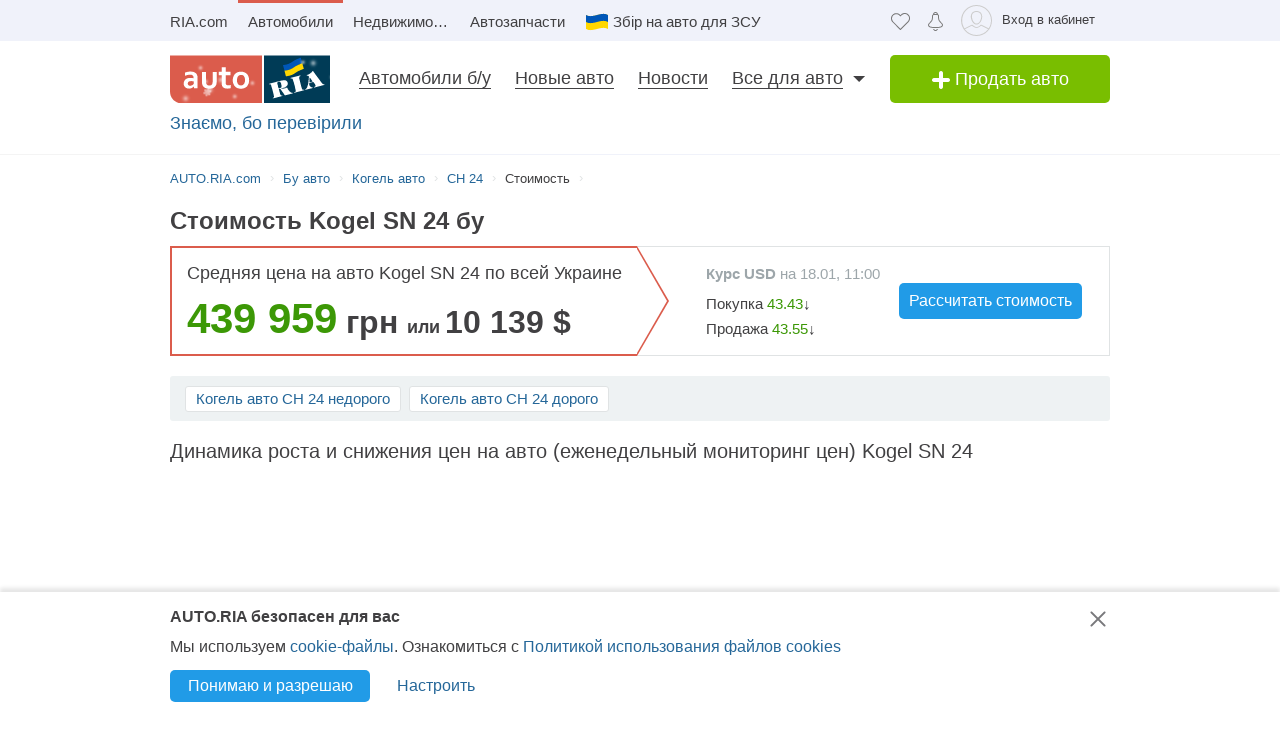

--- FILE ---
content_type: text/html; charset=utf-8
request_url: https://auto.ria.com/car/kogel/sn-24/price/
body_size: 62888
content:
                                                                               <!DOCTYPE html>      <html lang="ru">        








    






    










    


<head>
    <script>
        var gaEvent = function () {
            console.log('=== gaEvent STUB ===', arguments);
        }
    </script>
    <script src="//ui.ria.com/js/set_ui.js" async></script>
    
    <!--2  ru-->

    
<!-- head:56: 1768729553.181 -->



    <meta charset="utf-8" />

    <link rel="manifest" href="https://auto.ria.com/manifest.json">

    
    
        <script>
            document.oncopy=function(){
            	if (!window.location.href.match(/\/add_auto\.html|\/addauto\/autoinfo\/autoId\/|\/result\//)) {
                    var bodyEl = document.getElementsByTagName('body')[0],
                            selection = window.getSelection();
                    if(selection.toString().length>25){
                        var newDiv = document.createElement('div'),
                                pageLink = ['<p>',(window.location.pathname.match(/^\/uk/)?'Джерело':'Источник'),': <a href="',
                                    document.location.href,
                                    '">',document.location.href,
                                    '</a> © AUTO.RIA.com™</p>'].join('');
                        newDiv.style.position='absolute';
                        newDiv.style.left='-99999px';
                        bodyEl.appendChild(newDiv);
                        newDiv.innerHTML=selection + pageLink;
                        selection.selectAllChildren(newDiv);
                        window.setTimeout(function(){
                            bodyEl.removeChild(newDiv)
                        },0)
                    }
                }
            }
            //fix svg xlink:href
            !function(e,t){"use strict";e.addEventListener("DOMContentLoaded",function(){var n=t.location.href.replace(t.location.hash,"");[].slice.call(e.querySelectorAll("use[*|href]")).filter(function(e){return 0===e.getAttribute("xlink:href").indexOf("#")}).forEach(function(e){e.setAttribute("xlink:href",n+e.getAttribute("xlink:href"))})},!1)}(document,window);
        </script>
    

    <!-- critical url - /demo/partials/criticalcss/.css?v=1.2820468 -->
    
    
        
    
    
<!-- head:118: 1768729553.181 -->

    <!-- critical=  -->
    
        <!-- head:243: 1768729553.181 -->
        <!--все каталоги?-->
        <!-- ria static -->
<link rel="dns-prefetch" href="https://img7.auto.ria.com">
<link rel="preconnect" href="https://img7.auto.ria.com" crossorigin>
<link rel="dns-prefetch" href="https://css.riastatic.com">
<link rel="preconnect" href="https://css.riastatic.com" crossorigin>
<link rel="dns-prefetch" href="https://css.ria.com">
<link rel="preconnect" href="https://css.ria.com" crossorigin>
<link rel="dns-prefetch" href="https://cdn.riastatic.com">
<link rel="preconnect" href="https://cdn.riastatic.com" crossorigin>
<link rel="dns-prefetch" href="https://cdn0.riastatic.com">
<link rel="preconnect" href="https://cdn0.riastatic.com" crossorigin>
<link rel="dns-prefetch" href="https://cdn1.riastatic.com">
<link rel="preconnect" href="https://cdn1.riastatic.com" crossorigin>
<link rel="dns-prefetch" href="https://cdn2.riastatic.com">
<link rel="preconnect" href="https://cdn2.riastatic.com" crossorigin>
<link rel="dns-prefetch" href="https://cdn3.riastatic.com">
<link rel="preconnect" href="https://cdn3.riastatic.com" crossorigin>
<link rel="dns-prefetch" href="https://cdn4.riastatic.com">
<link rel="preconnect" href="https://cdn4.riastatic.com" crossorigin>
<link rel="dns-prefetch" href="https://c-ua0.riastatic.com">
<link rel="preconnect" href="https://c-ua0.riastatic.com" crossorigin>
<link rel="dns-prefetch" href="https://c-ua1.riastatic.com">
<link rel="preconnect" href="https://c-ua1.riastatic.com" crossorigin>
<link rel="dns-prefetch" href="https://c-ua2.riastatic.com">
<link rel="preconnect" href="https://c-ua2.riastatic.com" crossorigin>
<link rel="dns-prefetch" href="https://c-ua3.riastatic.com">
<link rel="preconnect" href="https://c-ua3.riastatic.com" crossorigin>
<link rel="dns-prefetch" href="https://c-ua4.riastatic.com">
<link rel="preconnect" href="https://c-ua4.riastatic.com" crossorigin>
<!-- ui.ria.com -->
<link rel="dns-prefetch" href="https://ui.ria.com">
<link rel="preconnect" href="https://ui.ria.com" crossorigin>
<!-- google ads -->
<link rel="dns-prefetch" href="https://sync.tidaltv.com">
<link rel="preconnect" href="https://sync.tidaltv.com" crossorigin>
<link rel="dns-prefetch" href="https://csi.gstatic.com">
<link rel="preconnect" href="https://csi.gstatic.com" crossorigin>
<link rel="dns-prefetch" href="https://adservice.google.com">
<link rel="preconnect" href="https://adservice.google.com" crossorigin>
<link rel="dns-prefetch" href="https://adservice.google.com.ua">
<link rel="preconnect" href="https://adservice.google.com.ua" crossorigin>
<link rel="dns-prefetch" href="https://www.google-analytics.com">
<link rel="preconnect" href="https://www.google-analytics.com" crossorigin>
<link rel="dns-prefetch" href="https://stats.g.doubleclick.net">
<link rel="preconnect" href="https://stats.g.doubleclick.net" crossorigin>
<link rel="dns-prefetch" href="https://www.facebook.com">
<link rel="preconnect" href="https://www.facebook.com" crossorigin>
<link rel="dns-prefetch" href="https://googletagmanager.com">
<link rel="preconnect" href="https://googletagmanager.com" crossorigin>
<link rel="dns-prefetch" href="https://googletagservices.com">
<link rel="preconnect" href="https://googletagservices.com" crossorigin>
<link rel="dns-prefetch" href="https://googleleadservices.com">
<link rel="preconnect" href="https://googleleadservices.com" crossorigin>
<link rel="dns-prefetch" href="https://googleads.g.doubleclick.net">
<link rel="preconnect" href="https://googleads.g.doubleclick.net" crossorigin>
<link rel="dns-prefetch" href="https://securepubads.g.doubleclick.net">
<link rel="preconnect" href="https://securepubads.g.doubleclick.net" crossorigin>
<link rel="dns-prefetch" href="https://sync.1rx.io">
<link rel="preconnect" href="https://sync.1rx.io" crossorigin>

<link rel="dns-prefetch" href="https://chat.ria.com">
<link rel="preconnect" href="https://chat.ria.com" crossorigin>
        <link href="https://img7.auto.ria.com/js/builds/init.js" rel="preload" as="script">
        <link href="https://img7.auto.ria.com/js/builds/library/requirejs/require.js" rel="preload" as="script">
        <link href="https://img7.auto.ria.com/js/builds/index.js?v=8.3.2862261" rel="preload" as="script">
        <link href="https://img7.auto.ria.com/js/builds/modules/usedAuto/pages/catalog.js?v=8.3.2862261" rel="preload" as="script">
        <link href="https://img7.auto.ria.com/js/builds/library/jquery/dist/jquery.js?v=8.3.2862261" rel="preload" as="script">
        <noscript>
            <link href="https://css.riastatic.com/stylesheets/screen.css?v=1.2820468" type="text/css" rel="stylesheet" />
            <link href="https://css.riastatic.com/stylesheets/init.css?v=1.2820468" type="text/css" rel="stylesheet" />
        </noscript>
        <script id="loadcss">!function(e){"use strict";var n=function(n,t,o){var l,r=e.document,i=r.createElement("link");if(t)l=t;else{var a=(r.body||r.getElementsByTagName("head")[0]).childNodes;l=a[a.length-1]}var d=r.styleSheets;i.rel="stylesheet",i.href=n,i.media="only x",l.parentNode.insertBefore(i,t?l:l.nextSibling);var f=function(e){for(var n=i.href,t=d.length;t--;)if(d[t].href===n)return e();setTimeout(function(){f(e)})};return i.onloadcssdefined=f,f(function(){i.media=o||"all"}),i};"undefined"!=typeof module?module.exports=n:e.loadCSS=n}("undefined"!=typeof global?global:this);
        loadCSS("https://css.riastatic.com/stylesheets/screen.css?v=1.2820468");
        loadCSS("https://css.riastatic.com/stylesheets/init.css?v=1.2820468");
        </script>
    

    <meta http-equiv="X-UA-Compatible" content="IE=edge,chrome=1" />

    <meta name="referrer" content="unsafe-url" />
    <meta name="viewport" content="width=device-width, initial-scale=1.0">
    <meta content='true' name='HandheldFriendly'/>
    <meta content='width' name='MobileOptimized'/>
    <meta content='yes' name='apple-mobile-web-app-capable'/>

    
    

    
        <base href='https://auto.ria.com'/>
    

    <!-- Standard Favicon -->
    <link rel="shortcut icon" href="https://css.riastatic.com/images/favicon.ico" />
    <!-- For iPhone 4 Retina display: -->
    <link rel="apple-touch-icon-precomposed" sizes="114x114" href="https://css.riastatic.com/images/apple-touch-icon-114x114-precomposed.png">
    <!-- For iPad: -->
    <link rel="apple-touch-icon-precomposed" sizes="72x72" href="https://css.riastatic.com/images/apple-touch-icon-72x72-precomposed.png">
    <!-- For iPhone: -->
    <link rel="apple-touch-icon" href="https://css.riastatic.com/images/apple-touch-icon-57x57.png">
    <link rel="apple-touch-icon" sizes="76x76" href="https://css.riastatic.com/images/apple-touch-icon-76x76-precomposed.png">
    <link rel="apple-touch-icon" sizes="120x120" href="https://css.riastatic.com/images/apple-touch-icon-120x120-precomposed.png" />
    <link rel="apple-touch-icon" sizes="152x152" href="https://css.riastatic.com/images/apple-touch-icon-152x152-precomposed.png" />
    <link rel="apple-touch-icon" sizes="180x180" href="https://css.riastatic.com/images/apple-touch-icon-180x180-precomposed.png" />

    <meta name="mobile-web-app-capable" content="yes">
    <meta name="application-name" content="AUTO.RIA">
    <meta name="apple-mobile-web-app-capable" content="yes">
    <meta name="apple-mobile-web-app-status-bar-style" content="black">
    <meta name="apple-mobile-web-app-title" content="AUTO.RIA">
    <link rel="apple-touch-icon" href="https://css.riastatic.com/images/icon-hires.png">
    <meta name="msapplication-TileImage" content="https://css.riastatic.com/images/pinned.png">
    <meta name="msapplication-TileColor" content="#db5c4c">
    <meta name="theme-color" content="#db5c4c">

    
    

    

    
    
    

    

    

    <!-- head:335: 1768729553.181 -->

    

    

  
  
  
    
         <title>AUTO.RIA – Цена Когель авто СН 24 бу: фото и стоимость</title> <meta name="title" content="AUTO.RIA – Цена Когель авто СН 24 бу: фото и стоимость" />  <meta name="description" content="Динамика цен на Kogel SN 24 с пробегом любого года в Украине от аналитического центра AUTO.RIA: здесь вы найдете ответ на вопрос сколько стоит Когель авто СН 24." />           
  

    

    

    
    
    

    
    
    

    
    

    

    
    
    

    <!-- head:536: 1768729553.190 -->

    
        
    

    
        <link rel="canonical" href="https://auto.ria.com/car/kogel/sn-24/price/" />
    

    
    <link rel="alternate" hreflang="ru-UA" href="https://auto.ria.com/car/kogel/sn-24/price/" />
    <link rel="alternate" hreflang="uk-UA" href="https://auto.ria.com/uk/car/kogel/sn-24/price/" />
    <link rel="alternate" hreflang="ru" href="https://auto.ria.com/car/kogel/sn-24/price/" />
    <link rel="alternate" hreflang="uk" href="https://auto.ria.com/uk/car/kogel/sn-24/price/" />
    <link rel="alternate" hreflang="x-default" href="https://auto.ria.com/car/kogel/sn-24/price/" />
    <meta name="robots" content="max-image-preview:large">
    

    

    <meta property="og:site_name" content="AUTO.RIA">
    <meta name="telegram:channel" content="@auto_ria_news">
    <meta property="catalog_name" content="brandModelAveragePrice" />

    <meta property="og:url" content="https://auto.ria.com/car/kogel/sn-24/price/?utm_source=facebook.com&amp;utm_medium=addthis&amp;utm_campaign=share"/>

    
        <META NAME="ROBOTS" CONTENT="INDEX, FOLLOW" />
    
    <meta property="fb:pages" content="354235117123" /><!--facebook instant-articles-->
    <meta name="revisit-after" content="1 days" />

    <meta name="verify-v1" content="E9HAEevUr8VPRLqroNPZClPEVXN5W034JsP9HUzB00k=" />

    
        <link href="https://css.riastatic.com/stylesheets/screen.css?v=1.2820468" type="text/css" rel="stylesheet" />
        <link href="https://css.riastatic.com/stylesheets/init.css?v=1.2820468" type="text/css" rel="stylesheet" />
    

    

    
    <script async type="text/javascript" src="https://img7.auto.ria.com/js/builds/init.js"></script>
    

    <!--[if lt IE 9]>
    <link href="https://css.riastatic.com/stylesheets/ie.css" type="text/css" rel="stylesheet" />
    <script async type="text/javascript" src="https://css.riastatic.com/javascripts/html5.js"></script>
    <![endif]-->

    <!--Google-analytics new finalPage -->

    



    
        <script>
            function getCookie(name) {
                var cookies = "; " + document.cookie;
                var parts = cookies.split("; " + name + "=");
                if (parts.length === 2) {
                    return parts.pop().split(";").shift()
                } else return false;
            }
            var pspIdCookie = getCookie('PSP_ID');
            if (pspIdCookie && pspIdCookie.substring(64)) {
                dataLayer = [{
                    "logged": "yes",
                    "userid": pspIdCookie.substring(64)
                }];
            } else {
                dataLayer= [{
                    "logged": "no"
                }];
            }
        </script>
    
    <!-- head:720: 1768729553.190 -->

    
        <!-- Google Tag Manager -->
        <script>(function(w,d,s,l,i){w[l]=w[l]||[];w[l].push({'gtm.start':
                new Date().getTime(),event:'gtm.js'});var f=d.getElementsByTagName(s)[0],
            j=d.createElement(s),dl=l!='dataLayer'?'&l='+l:'';j.async=true;j.src=
            'https://www.googletagmanager.com/gtm.js?id='+i+dl;f.parentNode.insertBefore(j,f);
        })(window,document,'script','dataLayer','GTM-P46SHG8');</script>
        <!-- End Google Tag Manager -->
        <script>
            window.dataLayer = window.dataLayer || [];
            function gtag(){dataLayer.push(arguments);}
            gtag('consent', 'default', {
                'ad_storage': 'granted',
                'analytics_storage': 'granted'
            });
        </script>
        <!-- Google tag (gtag.js) -->
        <script async src="https://www.googletagmanager.com/gtag/js?id=G-KGL740D7XD"></script>
        <script>
            window.dataLayer = window.dataLayer || [];
            function gtag(){dataLayer.push(arguments);}
            gtag('js', new Date());
            gtag('config', 'G-KGL740D7XD', {
                'cookie_flags': 'SameSite=None;Secure;Partitioned'
            });
            var gaEvent = function () {
                try {
                    var gaParams = {};
                    var gaInstruction = Array.isArray(arguments[0]) ? arguments[0] : arguments;
                    if (gaInstruction[0] === '_trackEvent') gaInstruction.shift();
                    if (gaInstruction[0]) gaParams.log_ga_universal_category = gaInstruction[0];
                    if (gaInstruction[1]) gaParams.log_ga_universal_action = gaInstruction[1];
                    if (gaInstruction[2]) gaParams.log_ga_universal_label = gaInstruction[2];
                    gtag('event', 'log_ga_universal', gaParams);
                } catch (e) {
                    console.error('=== ERROR in gaEvent ===', e.toString());
                }
            }
        </script>
        <script>
            window.addEventListener("error", (event) => {
                try {
                    fetch("/error-logger", {
                        method: 'POST',
                        body: JSON.stringify({
                            message: event.message,
                            stack: event.error && event.error.stack || "",
                            url: window.location && window.location.pathname || "",
                            referrer: document.referrer || "",
                        }),
                        headers: {
                            'Content-Type': 'application/json'
                        }
                    });
                } catch (error) {
                    console.error('=== ERROR in errorLogger ===', error);
                }
            });
        </script>
        <!-- End Google tag (gtag.js) -->
    

    <noindex>
        
       <script>
         var img = document.createElement("img");
         img.src = '/accesslog';
         document.getElementsByTagName('head')[0].appendChild(img);
       </script>
        

        <script>
            function _slonik(params, url) {
              if (!url) {
                  url = 'slonikAccessStat';
              }
              var img = document.createElement("img"),
                  paramsArr = [],
                  sep = '';
              for (var param in params) {
                if (params.hasOwnProperty(param)) {
                  paramsArr.push(sep + param + '=');
                  paramsArr.push(params[param]);
                  sep = '&';
                }
              }
              img.src = '/' + url + '?' + paramsArr.join('');
              document.getElementsByTagName('head')[0].appendChild(img);
            }
          window.ria = {
            langId: '2'|0 || 2
          };

          var _gaq = _gaq || [];
        
        if (location.search.indexOf('disable_gaq=1')==-1) {
            _gaq.push(['_setAccount', '(none)']);
            _gaq.push(['_trackPageview']);
            _gaq.push(['_trackPageLoadTime']);

            _gaq.push(['b._setAccount', 'UA-37267794-4']);
            _gaq.push(['b._trackPageview']);
        }
        
        
            (function () {
              var ga = document.createElement('script');
              ga.type = 'text/javascript';
              ga.async = true;
              ga.src = ('https:' == document.location.protocol ? 'https://' : 'https://') + 'stats.g.doubleclick.net/dc.js';
              var s = document.getElementsByTagName('script')[0];
              s.parentNode.insertBefore(ga, s);
            })();
        

        
        </script>

        

        <!--/Google-analytics-->


        
    </noindex>
    <!-- head:819: 1768729553.190 -->
    
    

    <!-- head:830: 1768729553.190 -->

  
        <script type="text/javascript" src="https://www.gstatic.com/firebasejs/12.1.0/firebase-app-compat.js"></script>
<script type="text/javascript" src="https://www.gstatic.com/firebasejs/12.1.0/firebase-messaging-compat.js"></script>


<script src="https://webpush.ria.com/js/webpush_fcm.js?v=2.1" async onload="initPush()"></script>
<noindex>
    <script>
      function initPush(){
        var label_project_id = window.label_project_id || 2;
        var welcomeNotification = {
          title: window.ria.langId === 4 ? "Дякую за підписку" : "Спасибо за подписку",
          body: window.ria.langId === 4 ? "Тепер ви підписані на сповіщення!" : "Теперь вы подписаны на оповещения!",
          icon: "https://auto.ria.com/autoria192.png"
        };
        var message = {
          title: window.ria.langId === 4 ? "Увімкніть сповіщення," : "Включите уведомления,",
          text: window.ria.langId === 4 ? "щоб оперативно отримувати корисну інформацію для продавців і покупців авто" : "чтобы оперативно получать полезную информацию для продавцов и покупателей авто",
          subscribe_word: window.ria.langId === 4 ? "Підписатися" : "Подписаться",
          unsubscribe_word: window.ria.langId === 4 ? "Ні, дякую" : "Нет, спасибо",
        };

        
        // показується стандартне вікно підписки, прибрати, щоб показувало "задизайнене"
        message = false;
        push_subscribe_object = new PushMessanger(label_project_id,welcomeNotification,message).load();
      }
    </script>
</noindex>

  

    

    <!-- head:860: 1768729553.190 -->
    

    
        <script src='https://chat.ria.com/js/minichat.js' defer></script>
        <script>window.chatUrl = "https://chat.ria.com";</script>
    
    
    <!-- head:873: 1768729553.190 -->
</head>
  <body>    



    




    


<!--    .BEGIN - Header    -->
<div class="hide">debug 0507 header1</div>


    
<svg aria-hidden="true" version="1.1" xmlns="http://www.w3.org/2000/svg" xmlns:xlink="http://www.w3.org/1999/xlink" style="position: absolute; width: 0; height: 0; overflow: hidden;" focusable='false'>
    <symbol id="svg-logo" viewBox="0 0 160 48">
        <g><path fill-rule="evenodd" clip-rule="evenodd" fill="#DB5C4C" d="M0,0h92v48H11.9C5.4,48,0,42.6,0,36V0z"/>
            <g><path fill="#FFFFFF" d="M24,30.9L24,30.9c-0.3,0.2-0.6,0.5-0.9,0.7c-0.3,0.2-0.7,0.5-1.1,0.7c-0.4,0.2-0.8,0.4-1.3,0.5 c-0.5,0.1-1,0.2-1.6,0.2c-0.8,0-1.5-0.1-2.2-0.4c-0.7-0.2-1.2-0.6-1.7-1c-0.5-0.5-0.9-1-1.1-1.6c-0.3-0.6-0.4-1.4-0.4-2.1 c0-0.9,0.2-1.6,0.5-2.3c0.3-0.7,0.8-1.3,1.3-1.8c0.6-0.5,1.2-0.8,2-1.1c0.8-0.3,1.7-0.4,2.6-0.4c0.7,0,1.3,0,1.9,0.1 c0.6,0.1,1.1,0.2,1.6,0.3v-0.7c0-0.4-0.1-0.7-0.2-1.1c-0.1-0.3-0.3-0.7-0.6-0.9c-0.3-0.3-0.7-0.5-1.1-0.7c-0.5-0.2-1-0.2-1.7-0.2 c-0.8,0-1.6,0.1-2.4,0.3c-0.8,0.2-1.7,0.5-2.6,0.8v-3.1c0.8-0.4,1.7-0.6,2.6-0.8c0.9-0.2,1.9-0.3,2.9-0.3c1.2,0,2.2,0.1,3.1,0.4 c0.9,0.3,1.6,0.7,2.2,1.2c0.6,0.5,1,1.1,1.3,1.8c0.3,0.7,0.4,1.4,0.4,2.3v6.1c0,1.1,0,2,0,2.8c0,0.8,0,1.5,0.1,2.1h-3.6L24,30.9 L24,30.9z M23.7,25.8c-0.4-0.1-0.8-0.2-1.3-0.2c-0.5-0.1-1-0.1-1.5-0.1c-1,0-1.7,0.2-2.3,0.6c-0.6,0.4-0.8,1-0.8,1.8 c0,0.4,0.1,0.7,0.2,1c0.1,0.3,0.3,0.5,0.5,0.7c0.2,0.2,0.5,0.3,0.8,0.4c0.3,0.1,0.6,0.1,0.9,0.1c0.4,0,0.8-0.1,1.1-0.2 c0.4-0.1,0.7-0.2,1-0.4c0.3-0.2,0.6-0.3,0.8-0.5c0.2-0.2,0.4-0.4,0.6-0.6V25.8z"/><path fill="#FFFFFF" d="M39.2,33.1c-1.6,0-3-0.3-4-0.8c-1.1-0.5-1.9-1.3-2.4-2.2c-0.3-0.5-0.5-1-0.6-1.7c-0.1-0.6-0.2-1.3-0.2-2 v-9.9h4v9.5c0,0.5,0,1,0.1,1.4c0.1,0.4,0.2,0.7,0.4,1c0.3,0.5,0.6,0.9,1.1,1.1c0.5,0.2,1.1,0.4,1.8,0.4c0.7,0,1.3-0.1,1.8-0.4 c0.5-0.3,0.9-0.7,1.1-1.2c0.3-0.5,0.4-1.3,0.4-2.2v-9.6h4v9.9c0,1.3-0.2,2.4-0.7,3.3c-0.3,0.5-0.6,1-1,1.4 c-0.4,0.4-0.9,0.8-1.4,1.1c-0.6,0.3-1.2,0.5-1.9,0.7C40.9,33,40.1,33.1,39.2,33.1z"/><path fill="#FFFFFF" d="M60.6,32.6c-0.4,0.1-1,0.2-1.6,0.3c-0.6,0.1-1.2,0.1-1.7,0.1c-1.4,0-2.5-0.2-3.3-0.7 c-0.9-0.4-1.5-1.1-1.8-1.9c-0.3-0.6-0.4-1.4-0.4-2.4v-8.4h-3v-3.3h3v-4.5h4v4.5h4.7v3.3h-4.7v7.9c0,0.6,0.1,1.1,0.3,1.4 c0.3,0.5,1,0.8,2,0.8c0.5,0,0.9,0,1.4-0.1c0.5-0.1,0.9-0.2,1.3-0.3V32.6z"/><path fill="#FFFFFF" d="M75.1,24.6c0-0.9-0.1-1.6-0.3-2.3c-0.2-0.7-0.5-1.2-0.8-1.7c-0.4-0.5-0.8-0.8-1.3-1 c-0.5-0.2-1-0.3-1.6-0.3c-0.6,0-1.1,0.1-1.6,0.3c-0.5,0.2-0.9,0.6-1.3,1c-0.4,0.4-0.6,1-0.8,1.7C67.1,23,67,23.7,67,24.6 c0,0.9,0.1,1.6,0.3,2.3c0.2,0.7,0.5,1.2,0.8,1.6c0.4,0.4,0.8,0.8,1.3,1c0.5,0.2,1,0.3,1.6,0.3c0.6,0,1.1-0.1,1.6-0.3 c0.5-0.2,0.9-0.6,1.3-1c0.4-0.4,0.6-1,0.8-1.6C75,26.2,75.1,25.4,75.1,24.6L75.1,24.6z M79.2,24.6c0,1.3-0.2,2.4-0.6,3.5 c-0.4,1-0.9,1.9-1.6,2.7c-0.7,0.7-1.6,1.3-2.6,1.7c-1,0.4-2.1,0.6-3.4,0.6c-1.3,0-2.4-0.2-3.4-0.6c-1-0.4-1.9-1-2.6-1.7 c-0.7-0.7-1.2-1.6-1.6-2.7c-0.4-1-0.6-2.2-0.6-3.5c0-1.3,0.2-2.4,0.6-3.5c0.4-1,0.9-1.9,1.6-2.7c0.7-0.7,1.6-1.3,2.6-1.7 c1-0.4,2.1-0.6,3.4-0.6c1.3,0,2.4,0.2,3.4,0.6c1,0.4,1.9,1,2.6,1.7c0.7,0.7,1.2,1.6,1.6,2.7C79,22.1,79.2,23.3,79.2,24.6z"/></g>
            <rect x="94" fill-rule="evenodd" clip-rule="evenodd" fill="#003B56" width="66" height="48"/>
            <g><path fill-rule="evenodd" clip-rule="evenodd" fill="#FFFFFF" d="M109.9,28c0.2,0.9,0.5,1.9,0.7,2.8c0,0,1.2-0.3,1.4-0.3 c0.4-0.1,0.7-0.2,1-0.4c0.7-0.5,0.3-1.4,0.3-2.1c-0.1-0.8-0.4-1.7-0.6-2.4c-0.1-0.4-0.5-1.2-1-1.2c-0.6,0-1.2,0.2-1.7,0.4 C108.9,25.1,109.8,27.3,109.9,28L109.9,28z M110.8,31.4c0.2,0.9,0.5,1.7,0.7,2.6c0.2,0.8,0.4,1.6,0.7,2.4c0.1,0.3,0.3,0.8,0.6,1 c0.3,0.2,0.8,0,1.2,0c0.4,0,0.4,0.4,0.1,0.5c-0.2,0.1-0.4,0.1-0.6,0.2c-2.3,0.6-4.6,1.2-7,1.8c-0.2,0-1.4,0.5-1.5,0.2 c-0.2-0.4,0.4-0.4,0.6-0.6c0.4-0.2,0.6-0.5,0.6-0.9c0-0.8-0.3-1.7-0.5-2.5c-0.2-0.7-0.3-1.5-0.5-2.2c-0.5-1.8-0.9-3.6-1.5-5.4 c-0.2-0.7-0.4-1.9-1.3-1.8c-0.3,0-0.8,0.3-0.9-0.1c-0.1-0.2,0.1-0.4,0.3-0.5c2.1-0.5,4.2-1.1,6.2-1.6c1.6-0.4,3.3-0.9,4.9-1.3 c0.8-0.2,1.6-0.3,2.5-0.4c0.9,0,1.7-0.2,2.4,0.4c1.2,0.9,1.7,3.2,0.8,4.4c-0.5,0.7-1.3,1.1-2,1.5c-0.7,0.4-1.5,0.6-2.3,0.9 c-0.5,0.2-1.1,0.3-1.7,0.5c0.8,0.3,1.6,0.5,2.4,0.4c0.8-0.1,1.6-0.5,2.3-0.8c0.2-0.1,0.8-0.4,1-0.3c0.3,0.1,0.4,0.7,0.5,1 c0.3,0.7,0.9,1.4,1.4,2c0.5,0.6,1.2,1.2,1.8,1.6c0.3,0.2,0.7,0.4,1.1,0.4c0.2,0,0.8-0.1,0.6,0.3c-0.1,0.2-0.4,0.2-0.6,0.2 c-0.4,0.1-0.9,0.2-1.3,0.3c-1.3,0.3-2.6,0.7-3.8,1c-0.4,0.1-0.8,0.2-1.2,0.3c-0.2,0-0.5,0.2-0.6,0.1c-0.2-0.1-0.3-0.4-0.4-0.6 c-0.2-0.3-0.5-0.7-0.7-1c-0.8-1.1-1.5-2.2-2.3-3.2c-0.3-0.4-0.5-0.7-0.8-1.1c-0.2-0.3-0.3-0.2-0.7-0.1 C111.3,31.3,111,31.3,110.8,31.4L110.8,31.4z M126,28.8c0.2,0.8,0.4,1.6,0.6,2.5c0.1,0.4,0.2,0.8,0.2,1.2c0.1,0.4,0.2,0.9,0,1.2 c-0.2,0.4-0.7,0.4-1,0.6c-0.2,0.1-0.5,0.6-0.1,0.5c0.6-0.1,1.3-0.3,1.9-0.5c2.3-0.6,4.6-1.2,6.9-1.8c0.2,0,0.4-0.1,0.6-0.2 c0.4-0.3-0.3-0.4-0.5-0.4c-0.3,0-1,0.2-1.1-0.1c-0.3-0.3-0.4-0.6-0.6-1c-0.3-0.7-0.5-1.6-0.7-2.4c-0.2-0.9-0.4-1.7-0.7-2.6 c-0.4-1.7-0.8-3.3-1.2-5c-0.1-0.4-0.2-0.9,0-1.2c0.2-0.4,0.6-0.5,0.9-0.6c0.3-0.1,0.7-0.5,0.2-0.6c-0.2-0.1-0.4,0-0.6,0.1 c-2.3,0.6-4.6,1.2-6.9,1.8c-0.6,0.2-1.4,0.2-1.9,0.5c-0.4,0.2,0.1,0.5,0.3,0.5c0.4,0,0.8-0.2,1.2,0c0.3,0.2,0.5,0.7,0.6,1.1 c0.1,0.4,0.2,0.7,0.3,1.1c0.2,0.8,0.5,1.6,0.7,2.4C125.5,27,125.7,27.9,126,28.8L126,28.8L126,28.8z M142.9,24.2 c-1-1.4-2-2.7-2.9-4.1c0.1,0.1,0,0.6,0,0.7c0,0.6-0.1,1.2-0.1,1.7c-0.1,0.9-0.1,1.7-0.2,2.6C140.7,24.8,141.8,24.5,142.9,24.2 L142.9,24.2z M139.6,25.7c0,0.8-0.1,1.9,0.4,2.6c0.2,0.3,0.5,0.5,0.7,0.7c0.3,0.3,0.6,0.6,1,0.7c0.4,0.1,0.8,0.1,1.1,0.2 c0.4,0.2-0.1,0.4-0.3,0.5c-0.8,0.2-1.7,0.4-2.5,0.7c-1.2,0.3-2.3,0.6-3.5,0.9c-0.2,0.1-0.5,0.1-0.7,0.1c-0.5,0,0-0.4,0.1-0.5 c1.4-0.8,1.9-2.8,2.3-4.3c0.5-1.7,0.5-3.4,0.7-5.2c0.1-0.9,0.2-1.7,0.2-2.6c0-0.9-1.2-0.7-1.8-0.9c-0.4-0.1-0.4-0.3,0-0.5 c0.4-0.2,0.8-0.2,1.2-0.4c0.8-0.3,1.5-0.8,2.1-1.3c0.7-0.5,1.2-1.1,1.8-1.7c0.2-0.2,0.4-0.5,0.6-0.2c0.3,0.3,0.5,0.6,0.7,0.9 c2.1,2.9,4.2,5.8,6.4,8.7c0.5,0.6,0.9,1.3,1.4,1.8c0.3,0.3,0.5,0.6,0.8,0.8c0.3,0.3,0.6,0.3,1,0.2c0.2,0,0.3,0,0.5,0.1 c0.1,0,0.3,0.1,0.2,0.2c-0.1,0.1-0.3,0.2-0.5,0.2c-0.9,0.2-1.8,0.5-2.7,0.7c-2.1,0.6-4.2,1.1-6.3,1.7c-0.1,0-0.3,0.1-0.4,0.1 c-0.1,0-0.2-0.2-0.2-0.3c0-0.2,0.3-0.2,0.4-0.3c0.4-0.2,0.8-0.4,0.9-0.8c0.2-0.4,0-0.8-0.2-1.2c-0.2-0.5-0.5-1-0.9-1.4 c-0.2-0.2-0.3-0.4-0.5-0.6c-0.1-0.1-0.2-0.2-0.3-0.3c0-0.1-0.2-0.3-0.3-0.3c-0.1,0-0.4,0.1-0.5,0.1c-0.4,0.1-0.8,0.2-1.3,0.3 C140.8,25.4,140.2,25.5,139.6,25.7L139.6,25.7z"/></g>
            <g><polygon fill-rule="evenodd" clip-rule="evenodd" fill="#FFFFFF" points="120.3,14.8 113.8,13.9 120.9,12.1 122.2,7.2 126.5,10.9 139.4,8 129.3,13.6 132.9,16.7 125.4,15.6 118.6,19.8"/></g>
        </g>
    </symbol>
    <symbol id="svg-header_favorite" viewBox="0 0 19 19" width="100%" height="100%"><path fill-rule="evenodd" clip-rule="evenodd" d="M10.6817 3.26105L9.41131 4.51215L8.17247 3.27059C7.35792 2.52727 6.29314 2.12787 5.19726 2.15278C4.09475 2.17784 3.04269 2.63051 2.2605 3.41905C1.47807 4.20783 1.02611 5.27202 1.0011 6.39058C0.976235 7.50219 1.37499 8.57949 2.11268 9.40134L9.41794 16.7846L16.7459 9.39717C16.7464 9.39666 16.7469 9.39614 16.7474 9.39563C17.5489 8.57932 18 7.47541 18 6.32335C18 5.17232 17.5498 4.06937 16.7496 3.25328C15.9407 2.44934 14.8521 2 13.7196 2C12.5853 2 11.4951 2.45071 10.6858 3.25696L10.6817 3.26105ZM9.41745 3.10253L8.86468 2.54856C7.85864 1.62192 6.53691 1.12207 5.17454 1.15304C3.81217 1.18401 2.51412 1.7434 1.55054 2.71481C0.586956 3.68621 0.0320638 4.9948 0.00134656 6.36822C-0.0293707 7.74164 0.466453 9.07411 1.38563 10.0883L9.07279 17.8575C9.16466 17.9488 9.28848 18 9.41748 18C9.54648 18 9.67029 17.9488 9.76217 17.8575L17.4591 10.0981C18.4462 9.09383 19 7.73719 19 6.32335C19 4.90951 18.4462 3.55287 17.4591 2.54856C16.4633 1.55641 15.1196 1 13.7196 1C12.3195 1 10.9758 1.55641 9.98003 2.54856L9.41745 3.10253Z" fill="#777777"/></symbol>
    <symbol id="svg-header_notification" width="100%" height="100%" viewBox="0 0 19 19"><style type="text/css">.st0{fill:#7a7a7a}</style><path class="st0" d="M15,10c-2-2-2-3-2-6c0-0.7-0.4-1.4-1-1.7C11.9,1,10.8,0,9.5,0S7.1,1,7,2.3C6.4,2.6,6,3.3,6,4c0,3,0,4-2,6c-1,1-2,2-2,3c0,2,2,3,6,3h3c4,0,6-1,6-3C17,12,16,11,15,10z M9.5,1c0.7,0,1.2,0.4,1.4,1H8.1C8.3,1.4,8.8,1,9.5,1z M11,15H8c-3.3,0-5-0.7-5-2c0-0.6,0.9-1.5,1.7-2.3C7,8.4,7,7,7,4c0-0.6,0.4-1,1-1h3c0.6,0,1,0.5,1,1c0,3,0,4.4,2.3,6.7c0.8,0.8,1.7,1.7,1.7,2.3C16,14.3,14.3,15,11,15z"></path><path class="st0" d="M9.5,18c-0.7,0-1.2-0.4-1.4-1h-1c0.2,1.1,1.2,2,2.4,2s2.2-0.9,2.4-2h-1C10.7,17.6,10.2,18,9.5,18z"></path></symbol>
    <symbol viewBox="0 0 19 19" id="svg_header_burger" xmlns="http://www.w3.org/2000/svg"><path fill="#7A7A7A" d="M0 4h19v1H0zM0 9h19v1H0zM0 14h19v1H0z"/></symbol>
    <symbol viewBox="0 0 19 19" id="svg_header_add" xmlns="http://www.w3.org/2000/svg"><circle fill="#79BE00" cx="9.5" cy="9.5" r="9.5"/><path fill="#FFF" d="M15 9h-5V4H9v5H4v1h5v5h1v-5h5z"/></symbol>
    <symbol viewBox="0 0 16 16" id="ic16_add" xmlns="http://www.w3.org/2000/svg"><path fill-rule="evenodd" clip-rule="evenodd" d="M8 1C7.44772 1 7 1.44772 7 2V7H2C1.44772 7 1 7.44771 1 8C1 8.55228 1.44772 9 2 9H7V14C7 14.5523 7.44772 15 8 15C8.55228 15 9 14.5523 9 14V9H14C14.5523 9 15 8.55228 15 8C15 7.44772 14.5523 7 14 7H9V2C9 1.44772 8.55228 1 8 1Z" fill="white"/></symbol>
    <symbol id="svg_header_add_deck" viewBox="0 0 18 18"><path fill="#FFFFFF" d="M16,7h-5V2c0-1.1-0.9-2-2-2S7,0.9,7,2v5H2C0.9,7,0,7.9,0,9s0.9,2,2,2h5v5c0,1.1,0.9,2,2,2s2-0.9,2-2v-5h5 c1.1,0,2-0.9,2-2S17.1,7,16,7z"/></symbol>
    <symbol id="svg_header_user" width="100%" height="100%" viewBox="0 0 31 31"><path fill="#CCCCCC" d="M15.5,0C6.9,0,0,6.9,0,15.5S6.9,31,15.5,31S31,24.1,31,15.5S24.1,0,15.5,0z M15.5,1C23.5,1,30,7.5,30,15.5c0,2.9-0.9,5.6-2.3,7.9c-0.1-0.1-0.2-0.2-0.3-0.2l-6.8-3.4c-0.2-0.1-0.3-0.1-0.5-0.1c-0.3,0-0.6,0.1-0.8,0.4c-1,1.1-2.4,1.9-3.7,1.9c-1.2,0-2.7-0.8-3.7-1.9c-0.2-0.2-0.5-0.4-0.8-0.4c-0.2,0-0.3,0-0.5,0.1l-6.8,3.4c-0.1,0.1-0.2,0.1-0.3,0.2c-1.5-2.3-2.3-5-2.3-7.9C1,7.5,7.5,1,15.5,1z M15.5,30c-4.7,0-8.8-2.2-11.5-5.7v-0.1c0-0.1,0-0.1,0.1-0.1l6.8-3.4c0,0,0,0,0.1,0c0,0,0.1,0,0.1,0c1.2,1.3,3,2.2,4.4,2.2c1.5,0,3.2-0.9,4.4-2.2c0,0,0.1,0,0.1,0c0,0,0,0,0.1,0l6.8,3.4c0,0,0.1,0.1,0.1,0.1v0.1C24.3,27.8,20.2,30,15.5,30z"></path><path fill="#CCCCCC" d="M15.5,19.6c1.7,0,3.1-1.2,4.1-2.6c0.9-1.4,1.6-3.4,1.6-5.3c0-2-0.7-3.5-1.8-4.4C18.2,6.3,16.8,6,15.5,6s-2.7,0.3-3.9,1.3c-1.2,1-1.8,2.4-1.8,4.4c0,1.9,0.7,3.9,1.6,5.3C12.4,18.4,13.8,19.6,15.5,19.6z M12.3,8c1-0.8,2.3-1,3.2-1s2.2,0.2,3.2,1c1,0.8,1.5,2,1.5,3.6c0,1.6-0.6,3.4-1.4,4.8c-0.4,0.7-1.6,2.2-3.2,2.2s-2.8-1.5-3.2-2.2c-0.9-1.3-1.4-3.2-1.4-4.8C10.8,10.1,11.3,8.8,12.3,8z"></path></symbol>
    <symbol viewBox="0 0 24 24" id="svg_account" xmlns="http://www.w3.org/2000/svg"><g fill="#269"><path d="M12 2c2 0 4 1 4 4s-2 6-4 6-4-3-4-6 2-4 4-4m0-1C9.6 1 7 2.3 7 6c0 3.6 2.4 7 5 7s5-3.4 5-7c0-3.7-2.6-5-5-5zM16 14l6 3v3c0 1.1-.8 2-2 2H4c-1.2 0-2-.9-2-2v-3l6-3c1 1.1 2.6 2 4 2 1.5 0 3-.9 4-2m-8-1c-.2 0-.3 0-.4.1l-6 3c-.4.2-.6.5-.6.9v3c0 1.7 1.3 3 3 3h16c1.7 0 3-1.3 3-3v-3c0-.4-.2-.7-.6-.9l-6-3c-.1-.1-.2-.1-.4-.1-.3 0-.6.1-.7.3-.9 1-2.3 1.7-3.3 1.7s-2.4-.7-3.3-1.7c-.1-.2-.4-.3-.7-.3z"/></g></symbol>
    <symbol id="svg_logout" viewBox="0 0 24 24" xmlns="http://www.w3.org/2000/svg"><style>.bmst0{fill:#23679a}</style><path class="bmst0" d="M15 3.7v1.1c2.9 1.3 5 4.3 5 7.7 0 4.7-3.8 8.5-8.5 8.5S3 17.2 3 12.5c0-3.4 2.1-6.4 5-7.7V3.7c-3.5 1.4-6 4.8-6 8.8 0 5.2 4.3 9.5 9.5 9.5s9.5-4.3 9.5-9.5c0-4-2.5-7.4-6-8.8z"/><path class="bmst0" d="M11.5 1c-.3 0-.5.2-.5.5v10c0 .3.2.5.5.5s.5-.2.5-.5v-10c0-.3-.2-.5-.5-.5z"/></symbol>
    <symbol id="svg-header_chat" viewBox="0 0 19 19"><path fill="#777" d="M17,12v-1c0.6,0,1-0.4,1-1V3c0-0.6-0.4-1-1-1H5C4.4,2,4,2.4,4,3v1H3V3c0-1.1,0.9-2,2-2h12c1.1,0,2,0.9,2,2v7C19,11.1,18.1,12,17,12z"></path><path fill="#777" d="M10.5,18.8c-0.1,0-0.2,0-0.2-0.1L4.9,16H2c-1.1,0-2-0.9-2-2V7c0-1.1,0.9-2,2-2h12c1.1,0,2,0.9,2,2v7c0,1.1-0.9,2-2,2h-3v2.3c0,0.2-0.1,0.3-0.2,0.4C10.7,18.7,10.6,18.8,10.5,18.8z M2,6C1.4,6,1,6.4,1,7v7c0,0.6,0.4,1,1,1h3c0.1,0,0.2,0,0.2,0.1l4.8,2.4v-1.9c0-0.3,0.2-0.5,0.5-0.5H14c0.6,0,1-0.4,1-1V7c0-0.6-0.4-1-1-1H2z"></path><polygon fill="#777" points="5,11 2,10.6 5.3,9.8 5.9,7.5 7.9,9.2 14,7.9 9.3,10.5 10.9,11.9 7.4,11.4 4.2,13.4 "></polygon></symbol>
    <symbol fill="none" viewBox="0 0 16 16" id="plus" xmlns="http://www.w3.org/2000/svg"><rect x="7" width="2" height="16" rx=".5" fill="#F8FFEB"/><rect y="7" width="16" height="2" rx=".5" fill="#F8FFEB"/></symbol>
</svg>




<script type="text/basis-template" id="notificationBar">
    <div>
        <div class="boxed notification-container">
            <span class="icon-notification" onclick="gaEvent(['_trackEvent','Show_Notification','clickon_button','header'])"></span>
            <span class="count-favorite {showCountOfNotifications}">{countOfNotifications}</span>
        </div>
        <div class="popup __uarr notification-popup hide">
            <div class="item-row {showCountOfNotifications}" id="js-head-notification-popup">
                <span class="size18">
                    У Вас <span class="count-notify">{countOfNotifications}</span>&nbsp;
                    <span class="{oneNew}">новое</span>
                    <span class="{manyNew}">новых</span>&nbsp;
                    <span class="{oneNew}">уведомление</span>
                    <span class="{manyNew}">уведомлений</span>
                    :
                </span>
                <span class="area size13 {showMakeAllViewed}">
                    <a class="makeAllViewed" href="javascript:void(0);" onclick="gaEvent(['_trackEvent','DoRead_Notification','clickon_link','header'])">Сделать все прочитанным</a>
                </span>
            </div>
            <div id="notificationBarItemsContainer">

            </div>
            <a href="https://auto.ria.com/cabinet/notifications/" class="item-row boxed text-c bg-item" onclick="gaEvent(['_trackEvent','ShowMore_Notification','clickon_link','header'])">
                Смотреть все <span class="{showCountOfNotifications} count-notify">{countOfNotifications}</span><span class="hid{showCountOfNotifications}">уведомления</span>&nbsp;<span class="{oneNew}">новое</span>
                <span class="{manyNew}">новых</span>&nbsp;
                <span class="{oneNew}">уведомление</span>
                <span class="{manyNew}">уведомлений</span>→
            </a>
        </div>
    </div>
</script>


<script type="text/basis-template" id="notificationBarItem">
    <div class="item-row unlink text noread" data-notification-id="{notificationId}" data-url="{notificationLink}" target="_blank" onclick="gaEvent(['_trackEvent','Goto_Notification','clickon_link','header'])">
        <a class="close notification-popup-close removeNotification {removeNotification}" href="javascript:void(0);" title="удалить в архив" onclick="gaEvent(['_trackEvent','Delete_Notification','clickon_icon','header'])">×</a>
        <i class="{iconByStatus}">{symbolByStatus}</i>
        <span class="fl-r {dateClass} n-date">{date}<br/> {time}</span>
        <span class="n-message">
            <span class="d-table">
                <span class="t-cell">
                    <span{title}></span>
                </span>
            </span>
        </span>
    </div>
</script>

<script type="text/basis-template" id="notificationBarPopup">
    <div class="popup __uarr notification-popup hide">
        <div class="item-row {showCountOfNotifications}" id="js-head-notification-popup">
                <span class="size18">
                    У Вас <span class="count-notify">{countOfNotifications}</span>&nbsp;
                    <span class="{oneNew}">новое</span>
                    <span class="{manyNew}">новых</span>&nbsp;
                    <span class="{oneNew}">уведомление</span>
                    <span class="{manyNew}">уведомлений</span>
                    :
                </span>
            <span class="area size13 {showMakeAllViewed}">
                    <a class="makeAllViewed" href="javascript:void(0);" onclick="gaEvent(['_trackEvent','DoRead_Notification','clickon_link','header'])">Сделать все прочитанным</a>
                </span>
        </div>
        <div id="notificationBarItemsContainer"></div>
        <a href="https://auto.ria.com/cabinet/notifications/" class="item-row boxed text-c bg-item" onclick="gaEvent(['_trackEvent','ShowMore_Notification','clickon_link','header'])">
            Смотреть все →
        </a>
    </div>
</script>


       <div id="headerApp"> <header class="app-header mhide"> <div class="app-head"> <div class="container"> <div class="app-head-bar"> <a href="https://chat.ria.com/3/0/0/?lang_id=2" onclick="gaEvent(['_trackEvent', 'Heder_Desktop', 'Icon_Chat_on_Heder_Desktop', 'Chat_auto_ria'])" id="chatRia" class="item start_chat hide js-chatRia" title="Чат" target="_blank" aria-label="Чат"> <svg width="19" height="19" class="svg svg-header" aria-label="Чат"> <use xlink:href="#svg-header_chat"></use> </svg> <span class="count-favorite"></span> </a> <a class="item headerBookmarksLink" href="https://auto.ria.com/notepad.html" title="Избранное" id="headerBookmarksLink" aria-label="Избранное"> <svg data-tag="svg" class="svg svg-header" aria-label="Избранное"><use xmlns:xlink="http://www.w3.org/1999/xlink" xlink:href="#svg-header_favorite"></use></svg> <span class="count-favorite js-withBookmarksCount hide"></span> </a> <div class="item notification-wrap"> <div class="notification-bar hide" id="notificationBarContainer"> <div class="boxed notification-container"> <svg data-tag="svg" class="svg svg-header svg-notification" aria-label="Уведомлений" onclick="gaEvent(['_trackEvent','Show_Notification','clickon_button','header'])"><use xmlns:xlink="http://www.w3.org/1999/xlink" xlink:href="#svg-header_notification"></use></svg> <span class="count-favorite notification-count-favorite hide"></span> </div> <div id="notificationBarContainerPopup"></div> </div> <a class="unlink notification-not-login hide" href="/cabinet/notifications/" onclick="gaEvent(['_trackEvent', 'notification_desktop_not_login', 'Click_on_header', 'Header']);" title="Уведомлений" aria-label="Уведомлений"><svg data-tag="svg" class="svg svg-header svg-notification" aria-label="Уведомлений"><use xmlns:xlink="http://www.w3.org/1999/xlink" xlink:href="#svg-header_notification"></use></svg></a> <div class="popup popup-notice hide"> <div class="popup-notice-message"></div> <a href="javascript:void('close-inbox-message');" class="notification-close">×</a> </div> </div> <a href="/login.html" title="Вход в кабинет" aria-label="Вход в кабинет" class="item withLoginLink"> <span class="tl">Вход в кабинет</span> <svg width="31" height="31" class="svg svg-avatar" aria-label="Вход в кабинет"><use xmlns:xlink="http://www.w3.org/1999/xlink" xlink:href="#svg_header_user"></use></svg> </a> <a id="headerAppUserInfoBlock" class="hide"></a> </div>  <nav class="nav-head"><a class="item" target="_blank" href="https://www.ria.com/">RIA.com</a><a class="item active" href="/">Автомобили</a><a class="item" target="_blank" href="https://dom.ria.com/?utm_source=auto_ria&utm_medium=text_link&utm_content=nedvigimost&utm_campaign=header">Недвижимость</a><a class="item" target="_blank" href="https://zapchasti.ria.com/">Автозапчасти</a> <a href="/auto-for-zsu/?utm_source=main_page&utm_medium=header&utm_campaign=autoforzsu&r_audience=web&r_source=main_page&r_medium=header&r_campaign=autoforzsu" target="_blank" class="item svg__flag">  Збір на авто для ЗСУ  </a> </nav>  </div> </div>  <div class="container bn-place panel-banner"><div id="div728x90head"></div><div id="div-gpt-ad-728x90-1"></div></div>  <div class="container-header"> <a href="/" aria-label="AUTO.RIA - лідер автомобільної інтернет торгівлі" class="logo"> <svg data-tag="svg" class="svg svg-logo" aria-label="AUTO.RIA - лідер автомобільної інтернет торгівлі"><use xmlns:xlink="http://www.w3.org/1999/xlink" xlink:href="#svg-logo"></use></svg> </a>  <div class="areabar"> <a href="/add_auto.html" title="Продать авто" aria-label="Продать авто" id="addAutoButton" class="button-add"><svg data-tag="svg" class="svg svg-add-deck" aria-label="Продать авто"><use xmlns:xlink="http://www.w3.org/1999/xlink" xlink:href="#svg_header_add_deck"></use></svg> Продать авто</a> </div> <div class="wrapper"> <ul class="unstyle nav-list"> <li class="nav-list_item"><a href="/car/used/" class="elem-tab" style="margin: 12px;" data-type="bu">Автомобили б/у</a></li><li class="nav-list_item"><a href="/newauto/" class="elem-tab" style="margin: 12px;" data-type="new">Новые авто</a></li><li class="nav-list_item"><a href="/news/" class="elem-tab" style="margin: 12px;" data-type="news">Новости</a></li><li class="nav-list_item has-dropdown"> <a href="/all_for_auto/" class="elem-tab" style="margin: 12px;"  id="AllForAuto" data-type="all_for_auto" onclick="gaEvent(['_trackEvent', 'all_for_auto', 'Click_on_all_for_auto', 'all_for_auto_popup'])">Все для авто</a> <div class="nav-list_dropdown"> <div class="dropdown-title">Ремонт авто</div> <ul class="unstyle dropdown-list"> <li class="dropdown-list_item"><a href="/autoservice/sto/" onclick="gaEvent(['_trackEvent', 'all_for_auto', 'Click_on_autoservice', 'Want_to_sell_popup'])">Каталог СТО <span class="grey">(100+)</span></a></li> <li class="dropdown-list_item"><a href="https://zapchasti.ria.com/" target="_blank" title="" onclick="gaEvent(['_trackEvent', 'all_for_auto', 'Click_on_zapchasti', 'Want_to_sell_popup'])">Автозапчасти на RIA.com <span class="grey">(1 000 000+)</span></a></li> </ul> <div class="dropdown-title">Все услуги для авто</div> <ul class="unstyle dropdown-list"> <li class="dropdown-list_item"><a href="/price/average/" onclick="gaEvent(['_trackEvent', 'all_for_auto', 'Click_on_average_price', 'Want_to_bay_popup'])">Подсчет средней цены авто</a></li> <li class="dropdown-list_item"><a href="/rastamozhka-avto/calculator/" onclick="gaEvent(['_trackEvent', 'all_for_auto', 'Click_on_rastamozhka', 'undefined_popup'])">Таможенный калькулятор</a></li> <li class="dropdown-list_item"><a href="/perevireno-ludmy/" onclick="gaEvent(['_trackEvent', 'all_for_auto', 'Click_on_16perevirok', 'Want_to_sell_popup'])">Все о проверках на AUTO.RIA</a></li> <li class="dropdown-list_item"><a href="/check-car/">Проверка по номеру авто и VIN-коду</a></li> <li class="dropdown-list_item"><a href="/technicalcheck/">Проверка авто на СТО</a></li> <li class="dropdown-list_item"><a href="/verification-center/">Выездная проверка AUTO.RIA</a></li> <li class="dropdown-list_item"><a href="/financing/">Финансирование авто на AUTO.RIA</a></li> </ul> <div class="dropdown-title"> Поиск автомобиля и автотоваров</div> <ul class="unstyle dropdown-list"> <li class="dropdown-list_item"><a href="/dealers/" onclick="gaEvent(['_trackEvent', 'all_for_auto', 'Click_on_dealers', 'Want_to_buy_popup'])">Авто с пробегом от Автодилеров</a></li> <li class="dropdown-list_item"><a href="/autointer/" onclick="gaEvent(['_trackEvent', 'all_for_auto', 'Click_on_autointer', 'Want_to_buy_popup'])">Авто из-за рубежа</a></li> <li class="dropdown-list_item"><a href="/reviews/" onclick="gaEvent(['_trackEvent', 'all_for_auto', 'Click_on_reviews', 'undefined_popup'])">Отзывы об авто <span class="grey">(110 000+)</span></a></li> <li class="dropdown-list_item"><a href="/analytic-center/" onclick="gaEvent(['_trackEvent', 'all_for_auto', 'Click_on_analytic_center', 'undefined_popup'])">Аналитический центр</a></li> <li class="dropdown-list_item"><a href="/toplivo/" onclick="gaEvent(['_trackEvent', 'all_for_auto', 'Click_on_toplivo', 'undefined_popup'])">Цены на топливо</a></li> <li class="dropdown-list_item"><a href="/electro/" onclick="gaEvent(['_trackEvent', 'all_for_auto', 'Click_on_electro', 'undefined_popup'])">Все об электромобилях</a></li> <li class="dropdown-list_item"><a href="/electro-or-hybrid/" onclick="gaEvent(['_trackEvent', 'all_for_auto', 'Click_on_electro_or_hybrid', 'undefined_popup'])">Сравнение электромобиля и гибридов</a></li> <li class="dropdown-list_item"><a href="https://auto.ria.com/garage/" onclick="gaEvent(['_trackEvent', 'all_for_auto', 'Click_on_garage', 'undefined_popup'])">GARAGE AUTO.RIA</a></li> <li class="dropdown-list_item"><a href="/perereyestratsiya-avto-v-diyi/" onclick="gaEvent(['_trackEvent', 'all_for_auto', 'Click_on_diia_re_registration', 'undefined_popup'])">Перерегистрировать ТС через Дію</a></li> </ul> </div> </li> </ul> </div>  <div class="review-front size18" data-nosnippet> <svg aria-hidden="true" version="1.1" xmlns="http://www.w3.org/2000/svg" xmlns:xlink="http://www.w3.org/1999/xlink" style="position: absolute; width: 0; height: 0; overflow: hidden;"> <symbol id="ic24_flag_ua" viewBox="0 0 24 24"> <path d="M22.9993 19C15.9932 14.9774 8.01749 22.9932 1.00079 18.9688V5.00003C8.00494 9.03358 15.9826 0.97557 22.9993 5.00004V19Z"
      fill="#FFD700"/> <path d="M1.00082 12C8.00686 16.0227 15.9834 7.97555 23.0001 12L23.0009 5.00003C15.9948 0.977393 8.01697 9.0245 1.00027 5.00003L1.00082 12Z"
      fill="#0057B8"/> </symbol> </svg>      <a target="_blank" class="unlink" href="/about-checks/?utm_source=mail&utm_medium=brand_banner&utm_campaign=BRK_2024_logo_mailer&utm_content=all&r_audience=all&r_source=mail&r_medium=brand_banner&r_campaign=BRK_2024_logo_mailer"> <span class="link"> Знаємо, бо перевірили </span> </a>  </div>  </div> </header> <header class="app-header-mobile dhide mobile-header-wv" id=""> <script>
          // isWebView на інших проектах
          var __WEB_VIEW__ = false;
          (function () {
            try {
              var isUserAgentAppNameAuto = false;
              var isSiteAppBanner = false;
              if (typeof document === 'object' && window && window.navigator && window.navigator.userAgent && window.navigator.userAgent.match(/app_name=auto.*?/i)) {
                isUserAgentAppNameAuto = true;
              }
              // ще одна умова від апки https://auto-ria.atlassian.net/browse/VCWEB-3303
              // siteAppBanner=1
              if(typeof document === 'object' && window && window.location && window.location.search) {
                var urlParams = new URLSearchParams(window.location.search);
                if (Number(urlParams.get('siteAppBanner')) === 1) {
                  isSiteAppBanner = true;
                }
              }
              if(isUserAgentAppNameAuto || isSiteAppBanner) {
                document.querySelector('.mobile-header-wv').style.display = 'none';
                document.body.classList.add('web-view');
                __WEB_VIEW__ = true;
              }
            } catch (e) {
              console.log(e);
            }
          }())
        </script>  





<div id="mobAPP">
    <div class="app-banner">
        <style>
            .app-banner{overflow:hidden;background:#F3FAFD;padding:15px;display:flex;position:relative;align-items:center;z-index:1}.app-banner > *{align-self:center}.app-banner-logo{margin-right:8px}.app-banner-btn{display:inline-flex;justify-content:center;align-items:center;font-size:16px;color:#FFF;background-color:#219BE7;border-radius:5px;padding:10px 12px}.app-banner-content{flex-grow:1}.app-banner-message{font-size:13px;font-weight:700;line-height:16px;margin-right:15px}.app-banner-close{display:inline-flex;margin-right:15px}@media (max-width: 480px){.app-banner-message{max-width:138px}}@media (max-width: 385px){.app-banner-close{display:inline-flex;margin-right:5px}.app-banner-logo{margin-right:5px}.app-banner-message{margin-right:5px}.app-banner-btn{padding-left:8px;padding-right:8px}}
        </style>
        <a id="closeAppBanner" class="app-banner-close unlink" onclick="closeApp()">
            <svg width="24" height="24" viewBox="0 0 24 24" fill="none" xmlns="http://www.w3.org/2000/svg">
                <path d="M19.295 6.115C19.6844 5.72564 19.6844 5.09436 19.295 4.705V4.705C18.9056 4.31564 18.2744 4.31564 17.885 4.705L12 10.59L6.115 4.705C5.72564 4.31564 5.09436 4.31564 4.705 4.705V4.705C4.31564 5.09436 4.31564 5.72564 4.705 6.115L10.59 12L4.705 17.885C4.31564 18.2744 4.31564 18.9056 4.705 19.295V19.295C5.09436 19.6844 5.72564 19.6844 6.115 19.295L12 13.41L17.885 19.295C18.2744 19.6844 18.9056 19.6844 19.295 19.295V19.295C19.6844 18.9056 19.6844 18.2744 19.295 17.885L13.41 12L19.295 6.115Z" fill="#414042"/>
            </svg>
        </a>
        <svg class="app-banner-logo" width="40" height="40" viewBox="0 0 40 40" fill="none" xmlns="http://www.w3.org/2000/svg">
            <rect width="40" height="40" rx="8" fill="white"/>
            <path d="M0 8.00001C0 3.58173 3.58172 0 8 0H32C36.4183 0 40 3.58172 40 8V20.5469H0V8.00001Z" fill="#DB5C4C"/>
            <path d="M25.8267 14.8537C25.64 14.9071 25.4267 14.9471 25.1733 14.9871C24.92 15.0137 24.6933 15.0271 24.4667 15.0271C23.9067 15.0271 23.4533 14.9337 23.1067 14.7604C22.7467 14.5737 22.5067 14.3204 22.36 13.9871C22.2533 13.7471 22.2 13.4137 22.2 13.0004V9.58706H20.96V8.25372H22.2V6.40039H23.8133V8.25372H25.7333V9.58706H23.8267V12.8004C23.8267 13.0537 23.8667 13.2404 23.9467 13.3604C24.08 13.5737 24.36 13.6804 24.76 13.6804C24.9467 13.6804 25.1333 13.6671 25.32 13.6404C25.5067 13.6137 25.68 13.5737 25.84 13.5337V14.8537H25.8267Z" fill="white"/>
            <path fill-rule="evenodd" clip-rule="evenodd" d="M10.84 14.1604H10.8667L10.9333 14.8404H12.36C12.3529 14.7136 12.3496 14.572 12.3461 14.4213C12.3429 14.2868 12.3396 14.145 12.3333 14.0004C12.32 13.6804 12.32 13.3071 12.32 12.8672V10.3737C12.32 10.0404 12.2667 9.73371 12.1467 9.45371C12.0267 9.17371 11.84 8.93371 11.6 8.72038C11.36 8.50704 11.0533 8.34704 10.6933 8.22704C10.3333 8.10704 9.90662 8.05371 9.42662 8.05371C9.01329 8.05371 8.62662 8.09371 8.25329 8.17371C7.87995 8.25371 7.53329 8.36038 7.19995 8.50704V9.77371C7.58662 9.62704 7.94662 9.52038 8.26662 9.44038C8.59995 9.37371 8.93329 9.33371 9.25329 9.33371C9.51995 9.33371 9.74662 9.36038 9.93329 9.42704C10.12 9.49371 10.2667 9.58704 10.3867 9.69371C10.5067 9.81371 10.5867 9.93371 10.64 10.0804C10.6933 10.2271 10.72 10.3737 10.72 10.5337V10.8004C10.5333 10.7471 10.32 10.7071 10.08 10.6671C9.83995 10.6271 9.57329 10.6137 9.29329 10.6137C8.90662 10.6137 8.54662 10.6671 8.22662 10.7737C7.89329 10.8804 7.61329 11.0271 7.38662 11.2271C7.14662 11.4271 6.97329 11.6671 6.83995 11.9471C6.70662 12.2404 6.63995 12.5471 6.63995 12.9071C6.63995 13.2404 6.70662 13.5204 6.81329 13.7871C6.93329 14.0404 7.07995 14.2671 7.27995 14.4537C7.47995 14.6404 7.71995 14.7871 7.98662 14.8804C8.26662 14.9737 8.54662 15.0271 8.86662 15.0271C9.10662 15.0271 9.31995 15.0004 9.51995 14.9471C9.71995 14.8937 9.90662 14.8271 10.0667 14.7337C10.24 14.6537 10.3867 14.5604 10.5067 14.4537C10.64 14.3604 10.7467 14.2537 10.84 14.1604ZM10.2 11.9604C10.4 11.9871 10.5733 12.0137 10.7333 12.0537V13.0671C10.6667 13.147 10.5733 13.227 10.48 13.307C10.3733 13.387 10.2666 13.4671 10.1467 13.5337C10.0267 13.6004 9.89329 13.6537 9.74662 13.6937C9.59995 13.7337 9.43995 13.7604 9.27995 13.7604C9.14662 13.7604 9.02662 13.7471 8.90662 13.7071C8.78662 13.6671 8.69329 13.6137 8.59995 13.5471C8.50662 13.4671 8.43995 13.3737 8.38662 13.2671C8.33329 13.1604 8.30662 13.0271 8.30662 12.8804C8.30662 12.5604 8.42662 12.3204 8.65329 12.1604C8.87995 12.0004 9.18662 11.9204 9.58662 11.9204C9.79995 11.9204 9.99995 11.9337 10.2 11.9604Z" fill="white"/>
            <path d="M15.44 14.7073C15.88 14.9339 16.4267 15.0406 17.0933 15.0406C17.44 15.0406 17.76 15.0006 18.0533 14.9473C18.3333 14.8806 18.5867 14.7873 18.8133 14.6673C19.04 14.5473 19.2267 14.4006 19.4 14.2273C19.56 14.0539 19.6933 13.8673 19.8 13.6539C19.9867 13.2806 20.08 12.8273 20.08 12.2939V8.25391H18.4667V12.1606C18.4667 12.5473 18.4133 12.8406 18.3067 13.0539C18.2 13.2673 18.04 13.4406 17.84 13.5473C17.64 13.6539 17.3867 13.7073 17.0933 13.7073C16.8133 13.7073 16.5733 13.6539 16.3733 13.5606C16.1733 13.4539 16.0133 13.3073 15.9067 13.1073C15.84 13.0006 15.8 12.8539 15.76 12.6939C15.7333 12.5339 15.72 12.3473 15.72 12.1206V8.25391H14.1067V12.3073C14.1067 12.6006 14.1333 12.8806 14.1867 13.1206C14.2533 13.3739 14.3333 13.6006 14.4533 13.8006C14.6667 14.1739 15 14.4806 15.44 14.7073Z" fill="white"/>
            <path fill-rule="evenodd" clip-rule="evenodd" d="M33.16 12.9737C33.3067 12.5471 33.3867 12.0804 33.3867 11.5604C33.3867 11.0404 33.32 10.5737 33.1467 10.1471C33 9.72042 32.7733 9.36042 32.4933 9.05375C32.2 8.74708 31.8533 8.50708 31.44 8.34708C31.0267 8.17375 30.56 8.09375 30.04 8.09375C29.5333 8.09375 29.08 8.17375 28.6667 8.34708C28.2667 8.50708 27.92 8.74708 27.6267 9.05375C27.3333 9.34708 27.12 9.72042 26.96 10.1471C26.8133 10.5737 26.7333 11.0404 26.7333 11.5604C26.7333 12.0804 26.8 12.5471 26.96 12.9737C27.1067 13.4004 27.3333 13.7604 27.6133 14.0671C27.9067 14.3737 28.2533 14.6137 28.6667 14.7737C29.08 14.9471 29.5467 15.0271 30.0667 15.0271C30.5733 15.0271 31.0267 14.9471 31.44 14.7737C31.8533 14.6137 32.2 14.3737 32.4933 14.0671C32.7867 13.7737 33 13.4004 33.16 12.9737ZM31.6 10.6271C31.68 10.9071 31.72 11.2137 31.72 11.5604C31.72 11.9071 31.68 12.2271 31.6133 12.4937C31.52 12.7604 31.4133 12.9871 31.2667 13.1604C31.12 13.3471 30.9467 13.4804 30.7467 13.5737C30.5467 13.6671 30.32 13.7071 30.08 13.7071C29.84 13.7071 29.6133 13.6671 29.4133 13.5737C29.2133 13.4804 29.04 13.3337 28.8933 13.1604C28.7467 12.9871 28.6267 12.7604 28.5467 12.4937C28.4667 12.2137 28.4267 11.9071 28.4267 11.5604C28.4267 11.2004 28.4667 10.8937 28.5467 10.6271C28.6267 10.3471 28.7333 10.1337 28.88 9.94708C29.0267 9.76042 29.2 9.62708 29.4 9.53375C29.6 9.44042 29.8133 9.40042 30.0533 9.40042C30.2933 9.40042 30.52 9.44042 30.72 9.53375C30.9333 9.62708 31.1067 9.76042 31.2533 9.94708C31.4 10.1337 31.52 10.3604 31.6 10.6271Z" fill="white"/>
            <path d="M0 22.1484H40V32C40 36.4183 36.4183 40 32 40H8C3.58172 40 0 36.4183 0 32V22.1484Z" fill="#003B56"/>
            <path d="M16.4667 27.7596L18.5333 28.0396L17.9867 29.6529L20.16 28.3063L22.56 28.6529L21.4267 27.6529L24.6533 25.8796L20.52 26.7863L19.16 25.5996L18.72 27.1863L16.4667 27.7596Z" fill="white"/>
            <path fill-rule="evenodd" clip-rule="evenodd" d="M15.6066 33.7532C15.57 33.6166 15.5333 33.4799 15.4933 33.3466C15.5733 33.3199 15.6666 33.2932 15.7733 33.2932C15.7971 33.2853 15.8171 33.2774 15.8346 33.2705C15.9054 33.2426 15.9332 33.2317 15.9866 33.3066C16.0266 33.3666 16.07 33.4266 16.1133 33.4866C16.1566 33.5466 16.2 33.6066 16.24 33.6666C16.36 33.8399 16.4833 34.0132 16.6066 34.1865C16.73 34.3599 16.8533 34.5332 16.9733 34.7066L17.2133 35.0266C17.2283 35.0465 17.2414 35.074 17.2547 35.1019C17.277 35.1486 17.2999 35.1966 17.3333 35.2132C17.3755 35.2343 17.4426 35.2137 17.4953 35.1976C17.5092 35.1933 17.5221 35.1894 17.5333 35.1866C17.5933 35.1732 17.6566 35.1566 17.72 35.1399C17.7833 35.1232 17.8466 35.1066 17.9066 35.0932C18.1132 35.0399 18.3165 34.9866 18.5198 34.9333C18.7232 34.8799 18.9266 34.8266 19.1333 34.7732C19.2 34.7532 19.27 34.7366 19.34 34.7199C19.41 34.7032 19.48 34.6866 19.5466 34.6666C19.5563 34.6642 19.5681 34.6618 19.581 34.6591C19.6398 34.6471 19.7224 34.6303 19.7333 34.5866C19.7785 34.4624 19.6421 34.472 19.5587 34.4779C19.5436 34.479 19.5302 34.4799 19.52 34.4799C19.3866 34.4799 19.2666 34.4132 19.16 34.3466C18.9466 34.2132 18.7333 34.0266 18.5733 33.8399L18.5565 33.8203C18.4004 33.6383 18.2234 33.432 18.1333 33.2132C18.1215 33.1896 18.1108 33.1567 18.0993 33.121C18.0717 33.0358 18.0391 32.9348 17.9733 32.9066C17.896 32.8734 17.7729 32.941 17.6874 32.9879C17.6697 32.9976 17.6537 33.0064 17.64 33.0132C17.6044 33.0291 17.5691 33.0452 17.534 33.0612C17.3319 33.1534 17.1338 33.2439 16.9066 33.2666C16.6266 33.2932 16.4 33.2266 16.1333 33.1466C16.1955 33.1274 16.2595 33.11 16.3239 33.0924C16.4389 33.0611 16.5555 33.0293 16.6666 32.9866C16.7625 32.9462 16.8564 32.9135 16.9492 32.8812C17.1016 32.8281 17.2508 32.7761 17.4 32.6932C17.64 32.5599 17.88 32.4266 18.04 32.1999C18.3333 31.7866 18.16 31.0799 17.7866 30.7732C17.5847 30.6069 17.351 30.6205 17.1044 30.6349C17.0742 30.6367 17.0438 30.6385 17.0133 30.6399C16.7466 30.6532 16.48 30.7066 16.2266 30.7599C15.8634 30.8326 15.5063 30.93 15.1511 31.0268C14.9849 31.0722 14.8191 31.1174 14.6533 31.1599C14 31.3332 13.3333 31.5066 12.6666 31.6799C12.6 31.6932 12.52 31.7466 12.56 31.8266C12.5977 31.8925 12.6887 31.8719 12.767 31.8542C12.7995 31.8468 12.8299 31.8399 12.8533 31.8399C13.1103 31.8287 13.18 32.0986 13.2351 32.3118C13.2458 32.353 13.2559 32.3921 13.2666 32.4266C13.4127 32.8649 13.5262 33.3195 13.6389 33.7712C13.6702 33.8967 13.7014 34.022 13.7333 34.1466C13.7666 34.2599 13.7933 34.3766 13.82 34.4932C13.8466 34.6099 13.8733 34.7266 13.9066 34.8399C13.9866 35.0932 14.0666 35.3732 14.0666 35.6266C14.0533 35.7732 14.0133 35.8532 13.88 35.9199C13.861 35.928 13.8393 35.9351 13.8171 35.9422C13.7304 35.9703 13.6375 36.0003 13.68 36.1066C13.7135 36.1847 13.9897 36.0947 14.1102 36.0554C14.1337 36.0478 14.1513 36.0421 14.16 36.0399C14.5266 35.9466 14.8966 35.8499 15.2666 35.7532C15.6366 35.6566 16.0066 35.5599 16.3733 35.4666C16.3859 35.4634 16.4 35.4603 16.4148 35.457C16.4629 35.4462 16.5192 35.4336 16.56 35.4132C16.6533 35.3599 16.6266 35.2266 16.52 35.2399C16.4971 35.2428 16.4717 35.2475 16.445 35.2524C16.3471 35.2706 16.2304 35.2923 16.1466 35.2399C16.0557 35.1879 15.99 35.0346 15.9497 34.9404L15.9466 34.9332C15.8915 34.7837 15.8504 34.6295 15.8095 34.4761C15.781 34.3697 15.7528 34.2637 15.72 34.1599C15.68 34.0266 15.6433 33.8899 15.6066 33.7532ZM15.3421 32.7576C15.3002 32.5879 15.2589 32.4206 15.2133 32.2532C15.205 32.2063 15.1859 32.1393 15.1637 32.0617C15.0787 31.7645 14.949 31.3112 15.2133 31.2266C15.3866 31.1599 15.5866 31.0932 15.7733 31.0932C15.9333 31.0932 16.04 31.3332 16.0933 31.4666C16.1866 31.6932 16.28 31.9732 16.2933 32.2266C16.2965 32.2802 16.3063 32.3375 16.3164 32.3959C16.3488 32.5845 16.3832 32.7844 16.2 32.9066C16.1066 32.9732 16 33.0132 15.88 33.0399C15.869 33.0427 15.8438 33.0494 15.8107 33.0582C15.6835 33.0922 15.44 33.1572 15.44 33.1466C15.4056 33.0148 15.3737 32.8855 15.3421 32.7576Z" fill="white"/>
            <path d="M20.3667 32.5998C20.36 32.5733 20.3533 32.5467 20.3466 32.5199L20.1066 31.6399C20.04 31.3733 19.96 31.1199 19.88 30.8666C19.8533 30.7466 19.8133 30.6266 19.7733 30.5066C19.7691 30.4953 19.7647 30.4832 19.7601 30.4706C19.7214 30.3643 19.6687 30.2195 19.5733 30.1599C19.4824 30.1094 19.3837 30.1278 19.2891 30.1455C19.2588 30.1511 19.229 30.1567 19.2 30.1599C19.12 30.1599 18.96 30.0799 19.0933 29.9999C19.2109 29.9276 19.359 29.8982 19.5005 29.8701C19.5676 29.8568 19.6332 29.8437 19.6933 29.8266C20.0599 29.7332 20.4233 29.6366 20.7866 29.5399C21.1499 29.4433 21.5133 29.3466 21.88 29.2532C21.8881 29.2512 21.8966 29.2489 21.9053 29.2464C21.9537 29.233 22.0102 29.2173 22.0666 29.2399C22.2 29.2932 22.0666 29.4132 21.9866 29.4399C21.8666 29.4666 21.7333 29.5066 21.68 29.6266C21.6266 29.7466 21.6533 29.9066 21.68 30.0266C21.7769 30.5235 21.8959 30.9984 22.0169 31.4813C22.029 31.5296 22.0412 31.578 22.0533 31.6266C22.12 31.9066 22.1866 32.1866 22.2666 32.4532C22.2875 32.5282 22.3057 32.6072 22.3242 32.6871C22.3648 32.863 22.4067 33.0441 22.48 33.1999C22.5333 33.3332 22.6 33.4266 22.68 33.5332C22.7319 33.5981 22.9481 33.562 23.0333 33.5477L23.04 33.5466C23.1066 33.5332 23.3333 33.5599 23.2133 33.6666C23.1726 33.6869 23.1163 33.6995 23.0682 33.7103C23.0533 33.7136 23.0392 33.7168 23.0266 33.7199C22.66 33.8132 22.2967 33.9099 21.9334 34.0066C21.57 34.1032 21.2067 34.1999 20.84 34.2932C20.8149 34.3004 20.7894 34.3078 20.7634 34.3153C20.5963 34.3638 20.4131 34.4168 20.24 34.4399C20.1066 34.4666 20.1866 34.2932 20.2666 34.2666C20.2972 34.2513 20.331 34.2393 20.3653 34.2272C20.4508 34.1969 20.5391 34.1655 20.5866 34.0799C20.64 33.9732 20.6133 33.8132 20.5866 33.6932C20.5752 33.5792 20.5541 33.4749 20.5315 33.3636C20.5277 33.3448 20.5238 33.3258 20.52 33.3066C20.484 33.0667 20.4264 32.8376 20.3667 32.5998Z" fill="white"/>
            <path fill-rule="evenodd" clip-rule="evenodd" d="M24.7103 31.7007C24.7099 31.6374 24.7096 31.5762 24.7066 31.5197C24.8933 31.4664 25.0933 31.4264 25.3066 31.4264C25.3733 31.4064 25.44 31.3897 25.5067 31.373C25.5733 31.3564 25.64 31.3397 25.7066 31.3197C25.7241 31.3197 25.7544 31.3095 25.7851 31.2991C25.8246 31.2858 25.865 31.2722 25.88 31.2797C25.8866 31.2864 25.9033 31.3097 25.92 31.3331C25.9367 31.3564 25.9533 31.3797 25.96 31.3864C25.9873 31.4046 26.0084 31.429 26.0276 31.4512C26.0364 31.4615 26.0449 31.4713 26.0533 31.4797C26.08 31.513 26.1033 31.5464 26.1266 31.5797C26.15 31.613 26.1733 31.6464 26.2 31.6797C26.2069 31.6896 26.214 31.6997 26.221 31.7097C26.309 31.835 26.4049 31.9716 26.4666 32.1197C26.52 32.2397 26.5733 32.3597 26.52 32.493C26.4533 32.613 26.3333 32.693 26.2133 32.7464C26.2026 32.7517 26.1914 32.7565 26.1802 32.7613C26.1354 32.7805 26.0906 32.7997 26.08 32.853C26.08 32.893 26.08 32.9464 26.1333 32.9597C26.1659 32.9597 26.2161 32.942 26.2552 32.9283C26.2642 32.9251 26.2725 32.9222 26.28 32.9197C26.62 32.833 26.9566 32.743 27.2933 32.653C27.63 32.563 27.9666 32.473 28.3066 32.3864C28.4624 32.3419 28.6222 32.3015 28.7838 32.2607C28.9129 32.2281 29.0431 32.1952 29.1733 32.1597C29.2266 32.1464 29.28 32.133 29.3333 32.093C29.37 32.0564 29.3171 32.0309 29.2874 32.0167C29.2847 32.0154 29.2822 32.0142 29.28 32.013C29.2133 31.9864 29.1866 31.9864 29.12 31.9864C29 31.9864 28.9066 31.9864 28.8 31.9064C28.7066 31.8264 28.6133 31.733 28.5333 31.6397C28.4373 31.5357 28.3557 31.4173 28.2741 31.2989C28.2197 31.22 28.1653 31.141 28.1066 31.0664C27.4133 30.1465 26.7199 29.2263 26.0666 28.293C26 28.1864 25.92 28.0797 25.84 27.9864C25.7755 27.9004 25.737 27.9444 25.6826 28.0066C25.6695 28.0215 25.6555 28.0375 25.64 28.053C25.6087 28.0843 25.5779 28.1155 25.5471 28.1466C25.3942 28.3014 25.2443 28.4532 25.0666 28.5864C24.8533 28.7464 24.6266 28.893 24.3866 28.9997C24.3459 29.0119 24.3051 29.0229 24.2647 29.0338C24.173 29.0585 24.0833 29.0827 24 29.1197C23.8666 29.1864 23.88 29.253 24.0133 29.293C24.0587 29.306 24.1158 29.3134 24.1761 29.3213C24.3642 29.3458 24.5834 29.3744 24.5733 29.5864C24.56 29.8664 24.5333 30.1464 24.5066 30.4264C24.4879 30.5837 24.4734 30.74 24.4589 30.8955C24.422 31.2935 24.3854 31.6866 24.28 32.0797C24.2765 32.0921 24.2731 32.1045 24.2696 32.117C24.1382 32.5911 23.975 33.1799 23.5333 33.4397C23.48 33.4664 23.3333 33.613 23.4933 33.613C23.5404 33.613 23.5828 33.5992 23.6261 33.5851C23.6564 33.5752 23.6871 33.5652 23.72 33.5597C23.9066 33.513 24.0933 33.463 24.28 33.413C24.4666 33.363 24.6533 33.313 24.84 33.2664C24.9967 33.2291 25.1493 33.1875 25.3001 33.1465C25.4186 33.1143 25.5359 33.0824 25.6533 33.053C25.7333 33.0264 25.8666 32.9597 25.7466 32.893C25.6899 32.8576 25.6217 32.8523 25.5544 32.8471C25.4952 32.8425 25.4365 32.838 25.3866 32.813C25.2533 32.7464 25.1466 32.6797 25.0533 32.573C25.0188 32.5328 24.9843 32.4999 24.9508 32.4681C24.9067 32.4262 24.8645 32.3861 24.8266 32.333C24.7127 32.1673 24.7114 31.9211 24.7103 31.7007ZM25.0159 30.0277C25.2591 30.3653 25.507 30.7092 25.7466 31.053C25.5509 31.1057 25.3594 31.1627 25.1697 31.2191C25.0235 31.2626 24.8784 31.3058 24.7333 31.3464C24.76 31.0664 24.7733 30.7997 24.7866 30.5197C24.7866 30.3464 24.8 30.1597 24.8133 29.973C24.8133 29.9572 24.8168 29.9344 24.8207 29.909C24.829 29.8557 24.8389 29.7912 24.8214 29.7577C24.8858 29.8472 24.9507 29.9372 25.0159 30.0277Z" fill="white"/>
        </svg>
        <div class="app-banner-content">
            <div class="app-banner-message">
                
                В додатку зручніше! І купувати, і продавати 😉
                
            </div>
        </div>
        <div class="item-btn blue"></div>
        <a id="openAppBanner" href="https://autoria.onelink.me/mQDS/8bcn5mhx" target="_blank" class="unlink app-banner-btn" onclick="openApp()">Завантажити</a>

        <script type="text/javascript">
          var mobAPP = document.getElementById('mobAPP');

          if (!document.cookie.includes('siteAppBanner')) {
            function closeApp() {
              var c = new Date((new Date).getTime() + 6048e5);
              document.cookie = 'siteAppBanner=1; path=/;Secure;SameSite=None; expires=' + c.toUTCString();

              mobAPP.classList.add('hide');
              gaEvent(['_trackEvent', 'APP_Block', 'click_on_close']);
            }

            function openApp() {
              var c = new Date((new Date).getTime() + 31536e6);
              document.cookie = 'siteAppBanner=1; path=/;Secure;SameSite=None; expires=' + c.toUTCString();

              mobAPP.classList.add('hide');
              gaEvent(['_trackEvent', 'APP_Block', 'click_on_install']);
            }

            if(!navigator.userAgent.includes('Chrome') && !navigator.userAgent.includes('CriOS') && !navigator.userAgent.includes('Chrome') && navigator.userAgent.includes('Safari')){
              mobAPP.classList.add('hide');
            }
          }
        </script>
    </div>
</div>

  <a href="/" aria-label="AUTO.RIA - лідер автомобільної інтернет торгівлі" onclick="gaEvent(['_trackEvent', 'logo_mobile_header', 'Click_on_header', 'Header']);" class="logo"> <svg data-tag="svg" class="svg svg-logo" aria-label="AUTO.RIA - лідер автомобільної інтернет торгівлі"><use xmlns:xlink="http://www.w3.org/1999/xlink" xlink:href="#svg-logo"></use></svg> </a> <div class="app-head"> <div class="app-head-bar"> <a href="https://chat.ria.com/3/0/0/?lang_id=2" onclick="gaEvent(['_trackEvent', 'Heder_mobile', 'Icon_Chat_on_Heder_mobile', 'Chat_auto_ria'])" id="chatRiaMobile" class="item start_chat js-chatRia hide" title="Чат" aria-label="Чат" target="_blank"> <svg width="19" height="19" class="svg svg-header" aria-label="Чат"> <use xlink:href="#svg-header_chat"></use> </svg> <span class="count-favorite"></span> </a> <a class="item headerBookmarksLink" onclick="gaEvent(['_trackEvent', 'notepad_mobile_header', 'Click_on_header', 'Header']);" id="headerBookmarksLink2" href="https://auto.ria.com/notepad.html" class="item" title="Избранное" aria-label="Избранное"> <svg data-tag="svg" class="svg svg-header" aria-label="Избранное"><use xmlns:xlink="http://www.w3.org/1999/xlink" xlink:href="#svg-header_favorite"></use></svg> <span class="js-withBookmarksCount count-favorite hide"></span> </a> <a href="/cabinet/notifications/" onclick="gaEvent(['_trackEvent', 'notification_mobile_header', 'Click_on_header', 'Header']);" id="headerNotificationsLink2" class="item" title="Уведомлений" aria-label="Уведомлений"> <svg data-tag="svg" class="svg svg-header svg-notification" aria-label="Уведомлений"><use xmlns:xlink="http://www.w3.org/1999/xlink" xlink:href="#svg-header_notification"></use></svg> <span class="count-favorite hide notification-count-favorite"></span> </a> <div class="popup popup-notice hide"> <div class="popup-notice-message"></div> <a href="javascript:void('close-inbox-message');" class="notification-close">×</a> </div> <a onclick="gaEvent(['_trackEvent', 'add_mobile_header_2', 'Click_on_header', 'Header']);" href="/add_auto.html" id="addAutoButton" class="item exp_2 appAddBtn" title="Продать авто" aria-label="Продать авто"> <svg data-tag="svg" class="svg svg-header" aria-label="Продать авто"><use xmlns:xlink="http://www.w3.org/1999/xlink" xlink:href="#svg_header_add"></use></svg> </a> <a href="/mymenu/" title="html.buAuto.personalArea" onclick="gaEvent(['_trackEvent', 'mymenu_mobile_header', 'Click_on_header', 'Header']);" id="headerMenuLink2" data-toggle="#userSubMenu" class="item" aria-label="Личный кабинет"> <svg data-tag="svg" class="svg svg-header" aria-label="Личный кабинет"><use xmlns:xlink="http://www.w3.org/1999/xlink" xlink:href="#svg_header_burger"></use></svg> </a> </div> </div> <div class="collapse" id="userSubMenu"> <ul class="unstyle menu"> <li class="item-menu"> <a class="_menu withLoginLink" aria-label="Вход в кабинет" href="/login.html?from_url=/car/kogel/sn-24/price/"><svg data-tag="svg" class="svg svg-menu" aria-label="Вход в кабинет"><use xmlns:xlink="http://www.w3.org/1999/xlink" xlink:href="#svg_account"></use></svg>Вход в кабинет</a> <a class="_menu withLoginLink hide" aria-label="Личный кабинет" href="/mymenu/"><svg data-tag="svg" class="svg svg-menu" aria-label="Личный кабинет"><use xmlns:xlink="http://www.w3.org/1999/xlink" xlink:href="#svg_account"></use></svg>Личный кабинет</a> </li> <li class="item-menu"> <a href="/auto-for-zsu/?utm_source=main_page&utm_medium=header&utm_campaign=autoforzsu&r_audience=web&r_source=main_page&r_medium=header&r_campaign=autoforzsu" target="_blank" class="svg__flag">  Збір на авто для ЗСУ  </a> </li> <li class="item-menu"> <a href="/car/used/">Автомобили б/у</a> </li> <li class="item-menu"> <a href="/newauto/">Новые авто</a> </li> <li class="item-menu"> <a href="/news/">Новости</a> </li> <li class="item-menu"> <a href="/reviews/">Отзывы об авто</a> </li> <li class="item-menu"> <a href="/all_for_auto/" id="AllForAutoMobile"  >Все для авто</a> </li> <li class="item-menu"> <a href="/mobile_app/">Загрузить приложение</a> </li> <li class="item-menu add-btn"> <a onclick="gaEvent(['_trackEvent','MainPageNew', 'ADD_Auto', 'Burger']);" class="button _green size18" href="https://auto.ria.com/add_auto.html"><svg class="svg svg_plus"><use xlink:href="#plus"></use></svg>Продать авто</a> </li> <li class="item-menu withLoginLink hide"> <a class="_login" href="/?exit=yes" aria-label="Выход"><svg data-tag="svg" class="svg svg-menu" aria-label="Выход"><use xmlns:xlink="http://www.w3.org/1999/xlink" xlink:href="#svg_logout"></use></svg>Выход</a> </li> </ul> </div> <div class="review-front size18" data-nosnippet> <svg aria-hidden="true" version="1.1" xmlns="http://www.w3.org/2000/svg" xmlns:xlink="http://www.w3.org/1999/xlink" style="position: absolute; width: 0; height: 0; overflow: hidden;"> <symbol id="ic24_flag_ua" viewBox="0 0 24 24"> <path d="M22.9993 19C15.9932 14.9774 8.01749 22.9932 1.00079 18.9688V5.00003C8.00494 9.03358 15.9826 0.97557 22.9993 5.00004V19Z"
      fill="#FFD700"/> <path d="M1.00082 12C8.00686 16.0227 15.9834 7.97555 23.0001 12L23.0009 5.00003C15.9948 0.977393 8.01697 9.0245 1.00027 5.00003L1.00082 12Z"
      fill="#0057B8"/> </symbol> </svg>      <a target="_blank" class="unlink" href="/about-checks/?utm_source=mail&utm_medium=brand_banner&utm_campaign=BRK_2024_logo_mailer&utm_content=all&r_audience=all&r_source=mail&r_medium=brand_banner&r_campaign=BRK_2024_logo_mailer"> <span class="link"> Знаємо, бо перевірили </span> </a>  </div>  </header>   <div class="modal-popup hide" id="oldBrowserPopup"></div>  <script type="text/basis-template" id="headerAppUserInfoContent"> <div class="item user-menu" id="headerLinkToMyMenu" style="display: {withMyMenuLink}"> <a href="/mymenu/" class="link-mymenu"> <span class="tl">Личный кабинет</span> <img class="user-avatar" width="30" height="30" src="{userAvatar}" alt="user avatar"/> </a> </div> </script> <script type="text/basis-template" id="userAccount"> <div class="holder-accounts" id="account-{accountId}"> <input type="radio" id="show-modal-{accountId}" name="show-modal" /> <input type="radio" id="close-modal-{accountId}" name="close-modal" /> <label for="show-modal-{accountId}" class="show-modal-label"> <div class="wrap-img"> <span class="photo-avatar"> <img src="{accountLogo}" alt="" /> </span> </div> <div class="wrap-accounts"> <div class="item-ellipsis _name"> <span class="bold name">{accountName}</span> </div> <div class="size13 item-id"> ID {accountId} </div> <div class="item-ellipsis"> <span class="size13 mb-5"> {accountContact} </span> </div> </div> <label class="close-modal-label" for="close-modal-{accountId}">×</label> </label> <div class="login-modal"> <div class="bold size13">Выберите действие</div> <button id="{reloginBtn}" class="button _green btn-item">Войти</button> <button id="{closeBtnId}" class="btn-blue btn-item">Отменить</button> </div> <div class="close-modal"> <div class="bold size13">Удалить этот аккуант из списка?</div> <button id="delete-user-{accountId}" class="btn-blue btn-item">Удалить</button> <span id="{cancelBtnId}" class="button btn-item">Отменить</span> </div> </div> </script> <script type="text/basis-template" id="multiAccounts"> <div class="multi-account"> <input id="showSlectionAccounts" type="checkbox" class="show-slection-accounts" /> <label for="showSlectionAccounts" class="holder-accounts used special"> <div class="wrap-img"> <div class="photo-avatar"> <img class="user-avatar" src="{multiAccountUserAvatar}" alt="" /> </div> </div> <div class="wrap-info"> <div class="item-ellipsis"> <span class="user-name">{multiAccountsUserName}</span> </div> <div class="size13 dhide"> ID {multiAccountUserId} </div> </div> </label> <label for="showSlectionAccounts" class="label-bg"></label> <div class="selection-accounts"> <div class="selection-header bold size16 modal-nav"> <label for="showSlectionAccounts" class="close"></label> Ваши аккаунты <span class="point">•</span> {accountsLength} </div> <div class="selection-header bold size16 iframe-nav hide"> <span class="close"></span> <span class="iframe-nav-add-user">Добавить аккаунт</span> <span class="iframe-nav-reg-user hide">Создать новый аккаунт</span> </div> <div class="selection-body"> <div class="holder-accounts used"> <div class="wrap-img"> <div class="photo-avatar">  <img class="user-avatar" src="{multiAccountUserAvatar}" alt="" /> </div> </div> <div class="wrap-accounts"> <div class="item-ellipsis _name">  <span class="bold user-name">{multiAccountsUserName}</span> </div> <div class="size13 user-id item-id">{multiAccountUserId}</div> <div class="item-ellipsis">  <span class="size13 user-contact">{multiAccountUserContact}</span> </div> </div> </div> <a href="/cabinet/" class="button btn-link">Перейти в кабинет <span class="siz18">→</span> </a> <input id="showMore" type="checkbox" class="show-checkbox" /> <div class="show-all"> </div> <div id="login-iframe" class="hide"> <div class="mhide link close-iframe hide"><span class="size18">←</span> Назад </div> </div> <div class="holder-btn"> <label for="showMore" class="show-label"> <span class="show-element">Показать еще {showMoreAccounts}</span> <span class="hide-element">Скрыть</span> </label> <span class="btn-blue add-account">Добавить аккаунт</span> </div> </div> </div> </div> </script> </div> 



<div class="hide">debug 0507 header2</div>
<!--    .END - Header    -->


<div class="hide">debug 0507 header3</div>

<script>
    window.ria = window.ria || {};
    window.ria.exchangeRates = [{"name":"USD","bid":"41.55","ask":"41.66","changeBid":0.032,"changeAsk":0.027,"date":"2025-10-14T07:30:06.000Z","unix_time":1760427006},{"name":"EUR","bid":"48.50","ask":"48.66","changeBid":0.05,"changeAsk":0.0349,"date":"2025-10-14T07:30:06.000Z","unix_time":1760427006}] ;
</script>

<div class="hide">debug 0507 header4</div>

    <div class="ppc_btn hide dhide fixed sell_auto" id="sell_auto"> <style>.ppc_btn{position:fixed;bottom:-50px;right:0;left:0;z-index:7;text-align:center;transition:all linear .2s}.ppc_btn.fixed{bottom:15px}.ppc_btn .button-add{border-radius:50px;line-height:40px}</style> <a href="/add_auto.html" title="Продать авто" aria-label="Продать авто" class="button-add"> <svg data-tag="svg" class="svg svg-add-deck"> <use xmlns:xlink="http://www.w3.org/1999/xlink" xlink:href="#svg_header_add_deck"></use> </svg>  Продать авто  </a> </div> <script>
    var searchParam = window.location.search;
    /*Google adv*/
    var matchesPpcCookie = document.cookie.match(new RegExp(
        "(?:^|; )" + 'sellAutoButtonPPCLanding2'.replace(/([\.$?*|{}\(\)\[\]\\\/\+^])/g, '\\$1') + "=([^;]*)"
    ));

    var isPpcCookie = matchesPpcCookie ? decodeURIComponent(matchesPpcCookie[1]) : undefined;
    var gclidPpc = searchParam.match('gclid');
    var landingPpc =  searchParam.match('ppclanding1');

    /*Facebook adv*/
    var matchesAudienceCookie = document.cookie.match(new RegExp(
        "(?:^|; )" + 'sellAutoButtonAudience'.replace(/([\.$?*|{}\(\)\[\]\\\/\+^])/g, '\\$1') + "=([^;]*)"
    ));

    var isAudienceCookie = matchesAudienceCookie ? decodeURIComponent(matchesAudienceCookie[1]) : undefined;
    var rAudience = searchParam.match('r_audience=smm_sellers');

    if(gclidPpc != null & landingPpc != null || isPpcCookie != undefined || rAudience != null || isAudienceCookie != undefined){
         document.querySelector('#sell_auto').classList.remove('hide');

         document.addEventListener("DOMContentLoaded", function(){
            var gdprId = document.querySelector('#gdprId.c-notifier');
             if(gdprId != null){
                gdprId.classList.add('hide');
             }
             var sbscSearch = document.querySelector('.sbsc-search.dhide.auto-bot-mobile');
             if(sbscSearch != null){
                sbscSearch.classList.add('hide');
             }
             var upstairs = document.querySelector('.upstairs');
             if(upstairs != null){
                upstairs.classList.add('hide');
             }
         });
    }

    if(!isPpcCookie && gclidPpc != null && landingPpc != null) {
        document.cookie = "sellAutoButtonPPCLanding2=1; max-age=604800;";
    }

    if(!isAudienceCookie && rAudience != null) {
        document.cookie = "sellAutoButtonAudience=1; max-age=604800;";
    }
</script> <div class="hide debug1504 catalogMain2">1768729553.190</div>  <div class="hide debug1504 catalogMain2.3">1768729553.190</div>  <div class="app-content" id="catalogContent">   <div id="showBreadcrumbs" class="panel-breadcrumbs mhide" ria_ppih_index="true" ria_ppih_title="Подсказка" ria_ppih_text="Позволяет перейти на любой тематический раздел или подраздел сайта без использования поиска"> <div class="breadcrumbs size13" id="final_page__breadcrumbs_container">   <div class="item"> <a href="https://auto.ria.com/" title="AUTO.RIA — лидер автомобильной интернет-торговли"> <span>AUTO.RIA.com</span> </a> </div>    <div class="item"> <a href="https://auto.ria.com/car/used/" title="Бу авто"> <span>Бу авто</span> </a> </div>    <div class="item"> <a href="https://auto.ria.com/car/kogel/" title="Когель авто"> <span>Когель авто</span> </a> </div>    <div class="item"> <a href="https://auto.ria.com/car/kogel/sn-24/" title="СН 24"> <span>СН 24</span> </a> </div>    <div class="item"> <span>Стоимость</span> </div>   </div> </div> <script type="text/basis-template" data-device="mobile" data-block="#showBreadcrumbsMobile"> <div id="showBreadcrumbsMobileBlock" class="box-panel panel-breadcrumbs dhide" ria_ppih_index="true" ria_ppih_title="Подсказка" ria_ppih_text="Позволяет перейти на любой тематический раздел или подраздел сайта без использования поиска"> <div class="breadcrumbs size13" id="final_page__breadcrumbs_container">   <div class="item"> <a href="https://auto.ria.com/" title="AUTO.RIA — лидер автомобильной интернет-торговли"> <span>AUTO.RIA.com</span> </a> </div>    <div class="item"> <a href="https://auto.ria.com/car/used/" title="Бу авто"> <span>Бу авто</span> </a> </div>    <div class="item"> <a href="https://auto.ria.com/car/kogel/" title="Когель авто"> <span>Когель авто</span> </a> </div>    <div class="item"> <a href="https://auto.ria.com/car/kogel/sn-24/" title="СН 24"> <span>СН 24</span> </a> </div>    <div class="item"> <span>Стоимость</span> </div>   </div> </div> </script>             <script type="application/ld+json">
    {"@context":"https://schema.org","@type":"BreadcrumbList","itemListElement":[{"@type":"ListItem","position":1,"item":{"@id":"https://auto.ria.com/","name":"AUTO.RIA.com"}},{"@type":"ListItem","position":2,"item":{"@id":"https://auto.ria.com/car/used/","name":"Бу авто"}},{"@type":"ListItem","position":3,"item":{"@id":"https://auto.ria.com/car/kogel/","name":"Когель авто"}},{"@type":"ListItem","position":4,"item":{"@id":"https://auto.ria.com/car/kogel/sn-24/","name":"СН 24"}},{"@type":"ListItem","position":5,"item":{"@id":"https://auto.ria.com/car/kogel/sn-24/price/","name":"Стоимость"}}]}</script>   <div class="header-page"> <h1>Cтоимость Kogel SN 24 бу</h1>  </div> <div class="box-panel shadow-box"> <div class="car-box i-block"> <div class="size18">Средняя цена на авто Kogel SN 24 по всей Украине</div> <div class="price-wrap bold"> <span class="green">439 959</span> грн <span class="size18">  или  </span> <span class="i-block">10 139 $</span> </div> </div> <div class="currency-count i-block">
    <div class="grey size15"><b>Курс USD</b> на 18.01,
        11:00</div>
    <div class="count">
    
    Покупка
    
    <span class="green">43.43</span>&darr;</div>
    <div class="count">
    
    Продажа
    
    <span class="green">43.55</span>&darr;</div>
</div>
 <div class="c-price-calculate" id="currencySwitcher"> <a href="https://auto.ria.com/price/average/?marka_id=1872&#38;model_id=55615" class="button _blue large">  Рассчитать стоимость  </a> </div> </div>   <section class="news-search"> <div class="themes">  <a href="https://auto.ria.com/car/kogel/sn-24/cost/inexpensive/" class="label-news">Когель авто СН 24 недорого </a>  <a href="https://auto.ria.com/car/kogel/sn-24/cost/expensive/" class="label-news">Когель авто СН 24 дорого </a>  </div> </section>   <section class="box-panel mhide"> <h2 class="title-head"> Динамика роста и снижения цен на авто (еженедельный мониторинг цен)    Kogel SN 24      </h2> <canvas id="averagePricePlot" width="940" height="400" class></canvas> </section>      <section class="box-panel "> <h2 class="title-head">  С о продаже Kogel SN 24 также ищут  </h2> <ol class="seo-catalog columns-3 noline">  <li class="item"> <a class="elem" title="Продажа авто" href="/" target="_blank">Продажа авто</a> </li>  <li class="item"> <a class="elem" title="Каталог авто" href="/car/" target="_blank">Каталог авто</a> </li>  <li class="item"> <a class="elem" title="Машины бу" href="/car/used/" target="_blank">Машины бу</a> </li>  <li class="item"> <a class="elem" title="Характеристики авто" href="/car/tth/" target="_blank">Характеристики авто</a> </li>  <li class="item"> <a class="elem" title="Когель авто" href="/car/kogel/" target="_blank">Когель авто</a> </li>  <li class="item"> <a class="elem" title="Когель авто СН 24" href="/car/kogel/sn-24/" target="_blank">Когель авто СН 24</a> </li>  <li class="item"> <a class="elem" title="Фото Когель авто СН 24" href="/car/kogel/sn-24/photo/" target="_blank">Фото Когель авто СН 24</a> </li>  <li class="item"> <a class="elem" title="Характеристики Когель авто СН 24" href="/car/kogel/sn-24/tth/" target="_blank">Характеристики Когель авто СН 24</a> </li>  </ol> </section>  <div class="box-panel line" id="showOtherStates" data-wrap="showOtherWrap"> <section data-id="showOther" data-count="11"> <h2 class="title-head">  Когель авто СН 24 в Украине  </h2> <ol class="seo-catalog columns-3 noline">  <li class="item "> <a class="elem" title="Продажа Когель авто СН 24 в Виннице" href="https://auto.ria.com/car/kogel/sn-24/city/vinnica/">Продажа Когель авто СН 24 в Виннице</a> </li>  <li class="item "> <a class="elem" title="Продажа Когель авто СН 24 в Днепре" href="https://auto.ria.com/car/kogel/sn-24/city/dnepr-dnepropetrovsk/">Продажа Когель авто СН 24 в Днепре</a> </li>  <li class="item "> <a class="elem" title="Продажа Когель авто СН 24 в Киеве" href="https://auto.ria.com/car/kogel/sn-24/city/kiev/">Продажа Когель авто СН 24 в Киеве</a> </li>  <li class="item "> <a class="elem" title="Продажа Когель авто СН 24 в Одессе" href="https://auto.ria.com/car/kogel/sn-24/city/odessa/">Продажа Когель авто СН 24 в Одессе</a> </li>  <li class="item "> <a class="elem" title="Продажа Когель авто СН 24 в Ужгороде" href="https://auto.ria.com/car/kogel/sn-24/city/uzhgorod/">Продажа Когель авто СН 24 в Ужгороде</a> </li>   </ol> </section> </div>    <script type="text/basis-template" data-device="desktop" data-block="#showCarCharacteristics"> <div id="showCarCharacteristics" data-wrap="showOtherWrap"> <section data-id-type="withFilters" class="box-panel line m-tab-catalog" id="showCarCharacteristics"> <div class="head"> <h2 class="title-head"> Подбор Когель авто SN 24 по характеристикам </h2> <nav class="nav-pills">    <a class="pills active" id="yearsCharacteristics" data-filterName="yearsCharacteristics" href="javascript:void(0)">По году выпуска</a>     <a class="pills" id="costsCharacteristics" data-filterName="costsCharacteristics" href="javascript:void(0)">По стоимости</a>     <a class="pills" id="colorsCharacteristics" data-filterName="colorsCharacteristics" href="javascript:void(0)">По цвету</a>     <a class="pills" id="otherCharacteristics" data-filterName="otherCharacteristics" href="javascript:void(0)">Другие →</a>   </nav> </div>  <ol class="seo-catalog columns-4 noline js-tab" data-filterType="yearsCharacteristics" data-id="showOther" data-count="14">  <li class="item js-tth"> <a class="elem" title="Продажа Когель авто СН 24 2016 года" href="https://auto.ria.com/car/kogel/sn-24/year/2016/">Продажа Когель авто СН 24 2016 года</a>    </li>  <li class="item js-tth"> <a class="elem" title="Продажа Когель авто СН 24 2015 года" href="https://auto.ria.com/car/kogel/sn-24/year/2015/">Продажа Когель авто СН 24 2015 года</a>    </li>  <li class="item js-tth"> <a class="elem" title="Продажа Когель авто СН 24 2013 года" href="https://auto.ria.com/car/kogel/sn-24/year/2013/">Продажа Когель авто СН 24 2013 года</a>    </li>  <li class="item js-tth"> <a class="elem" title="Продажа Когель авто СН 24 2012 года" href="https://auto.ria.com/car/kogel/sn-24/year/2012/">Продажа Когель авто СН 24 2012 года</a>    </li>  <li class="item js-tth"> <a class="elem" title="Продажа Когель авто СН 24 2011 года" href="https://auto.ria.com/car/kogel/sn-24/year/2011/">Продажа Когель авто СН 24 2011 года</a>    </li>  <li class="item js-tth"> <a class="elem" title="Продажа Когель авто СН 24 2008 года" href="https://auto.ria.com/car/kogel/sn-24/year/2008/">Продажа Когель авто СН 24 2008 года</a>    </li>  <li class="item js-tth"> <a class="elem" title="Продажа Когель авто СН 24 2007 года" href="https://auto.ria.com/car/kogel/sn-24/year/2007/">Продажа Когель авто СН 24 2007 года</a>    </li>  <li class="item js-tth"> <a class="elem" title="Продажа Когель авто СН 24 2006 года" href="https://auto.ria.com/car/kogel/sn-24/year/2006/">Продажа Когель авто СН 24 2006 года</a>    </li>  <li class="item js-tth"> <a class="elem" title="Продажа Когель авто СН 24 2004 года" href="https://auto.ria.com/car/kogel/sn-24/year/2004/">Продажа Когель авто СН 24 2004 года</a>    </li>  <li class="item js-tth"> <a class="elem" title="Продажа Когель авто СН 24 2002 года" href="https://auto.ria.com/car/kogel/sn-24/year/2002/">Продажа Когель авто СН 24 2002 года</a>    </li>  <li class="item js-tth"> <a class="elem" title="Продажа Когель авто СН 24 1998 года" href="https://auto.ria.com/car/kogel/sn-24/year/1998/">Продажа Когель авто СН 24 1998 года</a>    </li>   </ol>  <ol class="seo-catalog columns-4 noline js-tab hide " data-filterType="costsCharacteristics" data-id="showOther" data-count="14">  <li class="item js-tth"> <a class="elem" title="Когель авто СН 24 недорого" href="https://auto.ria.com/car/kogel/sn-24/cost/inexpensive/">Когель авто СН 24 недорого</a>    </li>  <li class="item js-tth"> <a class="elem" title="Когель авто СН 24 дорого" href="https://auto.ria.com/car/kogel/sn-24/cost/expensive/">Когель авто СН 24 дорого</a>    </li>   </ol>  <ol class="seo-catalog columns-4 noline js-tab hide " data-filterType="colorsCharacteristics" data-id="showOther" data-count="14">  <li class="item js-tth"> <a class="elem" title="Продажа Когель авто СН 24 Черного цвета" href="https://auto.ria.com/car/kogel/sn-24/color/black/">Продажа Когель авто СН 24 Черного цвета</a>    </li>  <li class="item js-tth"> <a class="elem" title="Продажа Когель авто СН 24 Синего цвета" href="https://auto.ria.com/car/kogel/sn-24/color/darkblue/">Продажа Когель авто СН 24 Синего цвета</a>    </li>  <li class="item js-tth"> <a class="elem" title="Продажа Когель авто СН 24 Серого цвета" href="https://auto.ria.com/car/kogel/sn-24/color/gray/">Продажа Когель авто СН 24 Серого цвета</a>    </li>  <li class="item js-tth"> <a class="elem" title="Продажа Когель авто СН 24 Красного цвета" href="https://auto.ria.com/car/kogel/sn-24/color/red/">Продажа Когель авто СН 24 Красного цвета</a>    </li>   </ol>  <ol class="seo-catalog columns-4 noline js-tab hide " data-filterType="otherCharacteristics" data-id="showOther" data-count="14">  <li class="item js-tth"> <a class="elem" title="Когель авто СН 24 из Европы" href="https://auto.ria.com/autointer/kogel/sn-24/">Когель авто СН 24 из Европы</a>  </li>  <li class="item js-tth"> <a class="elem" title="Ретро автомобили" href="https://auto.ria.com/car/retro-avtomobili/">Ретро автомобили</a>  </li>  <li class="item js-tth"> <a class="elem" title="Когель авто СН 24 объявления с фото" href="https://auto.ria.com/car/kogel/sn-24/photo/">Когель авто СН 24 объявления с фото</a>    </li>   </ol>  </section> </div> </script> <script type="text/basis-template" data-device="mobile" data-block="#showCarCharacteristics"> <div data-wrap="showOtherWrap"> <section data-id-type="withFilters" class="box-panel line m-tab-catalog" id="showCarCharacteristics"> <div class="head"> <h2 class="title-head"> Подбор Когель авто SN 24 по характеристикам </h2> <nav class="nav-pills">  <a class="pills active" id="yearsCharacteristics" data-filterName="yearsCharacteristics" href="javascript:void(0)">По году выпуска</a> <ol class="seo-catalog columns-4 noline js-tab hide" data-id="showOther" data-count="5" data-filterType="yearsCharacteristics">  <li class="item  js-years">  <a class="elem" title="Продажа Когель авто СН 24 2016 года" href="https://auto.ria.com/car/kogel/sn-24/year/2016/">Продажа Когель авто СН 24 2016 года</a> </li>  <li class="item  js-years">  <a class="elem" title="Продажа Когель авто СН 24 2015 года" href="https://auto.ria.com/car/kogel/sn-24/year/2015/">Продажа Когель авто СН 24 2015 года</a> </li>  <li class="item  js-years">  <a class="elem" title="Продажа Когель авто СН 24 2013 года" href="https://auto.ria.com/car/kogel/sn-24/year/2013/">Продажа Когель авто СН 24 2013 года</a> </li>  <li class="item  js-years">  <a class="elem" title="Продажа Когель авто СН 24 2012 года" href="https://auto.ria.com/car/kogel/sn-24/year/2012/">Продажа Когель авто СН 24 2012 года</a> </li>  <li class="item  js-years">  <a class="elem" title="Продажа Когель авто СН 24 2011 года" href="https://auto.ria.com/car/kogel/sn-24/year/2011/">Продажа Когель авто СН 24 2011 года</a> </li>  <li class="item  js-years">  <a class="elem" title="Продажа Когель авто СН 24 2008 года" href="https://auto.ria.com/car/kogel/sn-24/year/2008/">Продажа Когель авто СН 24 2008 года</a> </li>  <li class="item hide js-years">  <a class="elem" title="Продажа Когель авто СН 24 2007 года" href="https://auto.ria.com/car/kogel/sn-24/year/2007/">Продажа Когель авто СН 24 2007 года</a> </li>  <li class="item hide js-years">  <a class="elem" title="Продажа Когель авто СН 24 2006 года" href="https://auto.ria.com/car/kogel/sn-24/year/2006/">Продажа Когель авто СН 24 2006 года</a> </li>  <li class="item hide js-years">  <a class="elem" title="Продажа Когель авто СН 24 2004 года" href="https://auto.ria.com/car/kogel/sn-24/year/2004/">Продажа Когель авто СН 24 2004 года</a> </li>  <li class="item hide js-years">  <a class="elem" title="Продажа Когель авто СН 24 2002 года" href="https://auto.ria.com/car/kogel/sn-24/year/2002/">Продажа Когель авто СН 24 2002 года</a> </li>  <li class="item hide js-years">  <a class="elem" title="Продажа Когель авто СН 24 1998 года" href="https://auto.ria.com/car/kogel/sn-24/year/1998/">Продажа Когель авто СН 24 1998 года</a> </li>   <li class="item">  <a class="show-mark" href="javascript:void(0);">    Другие года выпуска  →</a> </li> <li class="item hide">  <a class="hide-mark" href="javascript:void(0);">Скрыть →</a> </li>  </ol>  <a class="pills" id="costsCharacteristics" data-filterName="costsCharacteristics" href="javascript:void(0)">По стоимости</a> <ol class="seo-catalog columns-4 noline js-tab hide" data-id="showOther" data-count="5" data-filterType="costsCharacteristics">  <li class="item  js-costs">  <a class="elem" title="Когель авто СН 24 недорого" href="https://auto.ria.com/car/kogel/sn-24/cost/inexpensive/">Когель авто СН 24 недорого</a> </li>  <li class="item  js-costs">  <a class="elem" title="Когель авто СН 24 дорого" href="https://auto.ria.com/car/kogel/sn-24/cost/expensive/">Когель авто СН 24 дорого</a> </li>   </ol>  <a class="pills" id="colorsCharacteristics" data-filterName="colorsCharacteristics" href="javascript:void(0)">По цвету</a> <ol class="seo-catalog columns-4 noline js-tab hide" data-id="showOther" data-count="5" data-filterType="colorsCharacteristics">  <li class="item  js-colors">  <a class="elem" title="Продажа Когель авто СН 24 Черного цвета" href="https://auto.ria.com/car/kogel/sn-24/color/black/">Продажа Когель авто СН 24 Черного цвета</a> </li>  <li class="item  js-colors">  <a class="elem" title="Продажа Когель авто СН 24 Синего цвета" href="https://auto.ria.com/car/kogel/sn-24/color/darkblue/">Продажа Когель авто СН 24 Синего цвета</a> </li>  <li class="item  js-colors">  <a class="elem" title="Продажа Когель авто СН 24 Серого цвета" href="https://auto.ria.com/car/kogel/sn-24/color/gray/">Продажа Когель авто СН 24 Серого цвета</a> </li>  <li class="item  js-colors">  <a class="elem" title="Продажа Когель авто СН 24 Красного цвета" href="https://auto.ria.com/car/kogel/sn-24/color/red/">Продажа Когель авто СН 24 Красного цвета</a> </li>   </ol>  <a class="pills" id="otherCharacteristics" data-filterName="otherCharacteristics" href="javascript:void(0)">Другие →</a> <ol class="seo-catalog columns-4 noline js-tab hide" data-id="showOther" data-count="5" data-filterType="otherCharacteristics">  <li class="item  js-other">  <a class="elem" title="Когель авто СН 24 из Европы" href="https://auto.ria.com/autointer/kogel/sn-24/">Когель авто СН 24 из Европы</a> </li>  <li class="item  js-other">  <a class="elem" title="Ретро автомобили" href="https://auto.ria.com/car/retro-avtomobili/">Ретро автомобили</a> </li>  <li class="item  js-other">  <a class="elem" title="Когель авто СН 24 объявления с фото" href="https://auto.ria.com/car/kogel/sn-24/photo/">Когель авто СН 24 объявления с фото</a> </li>   </ol>  </nav> </div> </section> </div> </script> <div id="showCarCharacteristics" data-wrap="showOtherWrap"> <section data-id-type="withFilters" class="box-panel line m-tab-catalog" id="showCarCharacteristics"> <div class="head"> <h2 class="title-head"> Подбор Когель авто SN 24 по характеристикам </h2> <nav class="nav-pills">   <a class="pills active" id="yearsCharacteristics" data-filtername="yearsCharacteristics" href="javascript:void(0)">По году выпуска</a>    <a class="pills" id="costsCharacteristics" data-filtername="costsCharacteristics" href="javascript:void(0)">По стоимости</a>    <a class="pills" id="colorsCharacteristics" data-filtername="colorsCharacteristics" href="javascript:void(0)">По цвету</a>    <a class="pills" id="otherCharacteristics" data-filtername="otherCharacteristics" href="javascript:void(0)">Другие →</a>   </nav> </div>  <ol class="seo-catalog columns-4 noline js-tab" data-filtertype="yearsCharacteristics" data-id="showOther" data-count="14">  <li class="item js-tth"> <a class="elem" title="Продажа Когель авто СН 24 2016 года" href="https://auto.ria.com/car/kogel/sn-24/year/2016/">Продажа Когель авто СН 24 2016 года</a>    </li>  <li class="item js-tth"> <a class="elem" title="Продажа Когель авто СН 24 2015 года" href="https://auto.ria.com/car/kogel/sn-24/year/2015/">Продажа Когель авто СН 24 2015 года</a>    </li>  <li class="item js-tth"> <a class="elem" title="Продажа Когель авто СН 24 2013 года" href="https://auto.ria.com/car/kogel/sn-24/year/2013/">Продажа Когель авто СН 24 2013 года</a>    </li>  <li class="item js-tth"> <a class="elem" title="Продажа Когель авто СН 24 2012 года" href="https://auto.ria.com/car/kogel/sn-24/year/2012/">Продажа Когель авто СН 24 2012 года</a>    </li>  <li class="item js-tth"> <a class="elem" title="Продажа Когель авто СН 24 2011 года" href="https://auto.ria.com/car/kogel/sn-24/year/2011/">Продажа Когель авто СН 24 2011 года</a>    </li>  <li class="item js-tth"> <a class="elem" title="Продажа Когель авто СН 24 2008 года" href="https://auto.ria.com/car/kogel/sn-24/year/2008/">Продажа Когель авто СН 24 2008 года</a>    </li>  <li class="item js-tth"> <a class="elem" title="Продажа Когель авто СН 24 2007 года" href="https://auto.ria.com/car/kogel/sn-24/year/2007/">Продажа Когель авто СН 24 2007 года</a>    </li>  <li class="item js-tth"> <a class="elem" title="Продажа Когель авто СН 24 2006 года" href="https://auto.ria.com/car/kogel/sn-24/year/2006/">Продажа Когель авто СН 24 2006 года</a>    </li>  <li class="item js-tth"> <a class="elem" title="Продажа Когель авто СН 24 2004 года" href="https://auto.ria.com/car/kogel/sn-24/year/2004/">Продажа Когель авто СН 24 2004 года</a>    </li>  <li class="item js-tth"> <a class="elem" title="Продажа Когель авто СН 24 2002 года" href="https://auto.ria.com/car/kogel/sn-24/year/2002/">Продажа Когель авто СН 24 2002 года</a>    </li>  <li class="item js-tth"> <a class="elem" title="Продажа Когель авто СН 24 1998 года" href="https://auto.ria.com/car/kogel/sn-24/year/1998/">Продажа Когель авто СН 24 1998 года</a>    </li>   </ol>  <ol class="seo-catalog columns-4 noline js-tab hide " data-filtertype="costsCharacteristics" data-id="showOther" data-count="14">  <li class="item js-tth"> <a class="elem" title="Когель авто СН 24 недорого" href="https://auto.ria.com/car/kogel/sn-24/cost/inexpensive/">Когель авто СН 24 недорого</a>    </li>  <li class="item js-tth"> <a class="elem" title="Когель авто СН 24 дорого" href="https://auto.ria.com/car/kogel/sn-24/cost/expensive/">Когель авто СН 24 дорого</a>    </li>   </ol>  <ol class="seo-catalog columns-4 noline js-tab hide " data-filtertype="colorsCharacteristics" data-id="showOther" data-count="14">  <li class="item js-tth"> <a class="elem" title="Продажа Когель авто СН 24 Черного цвета" href="https://auto.ria.com/car/kogel/sn-24/color/black/">Продажа Когель авто СН 24 Черного цвета</a>    </li>  <li class="item js-tth"> <a class="elem" title="Продажа Когель авто СН 24 Синего цвета" href="https://auto.ria.com/car/kogel/sn-24/color/darkblue/">Продажа Когель авто СН 24 Синего цвета</a>    </li>  <li class="item js-tth"> <a class="elem" title="Продажа Когель авто СН 24 Серого цвета" href="https://auto.ria.com/car/kogel/sn-24/color/gray/">Продажа Когель авто СН 24 Серого цвета</a>    </li>  <li class="item js-tth"> <a class="elem" title="Продажа Когель авто СН 24 Красного цвета" href="https://auto.ria.com/car/kogel/sn-24/color/red/">Продажа Когель авто СН 24 Красного цвета</a>    </li>   </ol>  <ol class="seo-catalog columns-4 noline js-tab hide " data-filtertype="otherCharacteristics" data-id="showOther" data-count="14">  <li class="item js-tth"> <a class="elem" title="Когель авто СН 24 из Европы" href="https://auto.ria.com/autointer/kogel/sn-24/">Когель авто СН 24 из Европы</a>  </li>  <li class="item js-tth"> <a class="elem" title="Ретро автомобили" href="https://auto.ria.com/car/retro-avtomobili/">Ретро автомобили</a>  </li>  <li class="item js-tth"> <a class="elem" title="Когель авто СН 24 объявления с фото" href="https://auto.ria.com/car/kogel/sn-24/photo/">Когель авто СН 24 объявления с фото</a>    </li>   </ol>  </section> </div>        <section class="box-panel" id="rotatorMain"> <div class="head" id="showNavigationTop"> <h2 class="title-head inline">ТОП предложения&nbsp;Kogel SN 24:</h2> <nav class="nav-pills">  <a class="pills" href="javascript:void(0)" data-type="bu">Б/у авто <span class="tip"></span></a>  </nav> </div> <div class="carousel showcase-main-offer" id="showCase"> <a href="javascript:void(0)" class="carousel-control prev" data-action="prev"></a> <a href="javascript:void(0)" class="carousel-control next" data-action="next"></a> <div class="carousel-inner"> <div class="showcase-main-top" data-name="showCaseTopItem"> <div class="item-showcase-offer"> <a class="photo" href="javascript:void(0)"> </a> </div> </div> <div class="showcase-main-more mhide"> <div class="item-showcase-offer" data-name="showCaseSmallItem"> <a class="photo" href="javascript:void(0)"> </a> <ul class="description"> <li class="e-desc"></li> <li class="e-desc desc-price"></li> </ul> </div> <div class="item-showcase-offer" data-name="showCaseSmallItem"> <a class="photo" href="javascript:void(0)"> </a> <ul class="description"> <li class="e-desc"></li> <li class="e-desc desc-price"></li> </ul> </div> <div class="item-showcase-offer" data-name="showCaseSmallItem"> <a class="photo" href="javascript:void(0)"> </a> <ul class="description"> <li class="e-desc"></li> <li class="e-desc desc-price"></li> </ul> </div> <div class="item-showcase-offer" data-name="showCaseSmallItem"> <a class="photo" href="javascript:void(0)"> </a> <ul class="description"> <li class="e-desc"></li> <li class="e-desc desc-price"></li> </ul> </div> </div> </div> </div> <script type="text/basis-template" data-device="mobile" data-block="#showNavigationTop"> <div class="head" id="showNavigationTop"> <h2 class="title-head inline">ТОП предложения  &nbsp;Kogel SN 24  :</h2> <nav class="nav-pills">    </nav> </div> </script>  <script type="text/basis-template" data-device="desktop" data-block="#showNavigationTop"> <div class="head" id="showNavigationTop"> <h2 class="title-head inline">ТОП предложения  &nbsp;Kogel &nbsp;SN 24   :</h2> <nav class="nav-pills">      <a data-dynamic-href="lang_id=2&top=1" class="item unlink"> за час <span class="tip">+ 393</span></a>   <a data-dynamic-href="lang_id=2&top=2" class="item unlink"> за день <span class="tip">+ 1667</span></a>   <span class="item exchange-rates"> <a class="el-selected size17">$ €</a> <span id="buAutoInformerFinancePopup" class="popup __larr financeua">
    <dl class="rows head-row">
        <dt class="item grey">11:00</dt>
        <dd class="item">Курс валют</dd>
    </dl>
            <dl class="rows">
            <dt class="item">USD</dt>
            <dd class="item text-c"><span class="green">43.55</span> <em>&darr;</em></dd>
        </dl>
            <dl class="rows">
            <dt class="item">EUR</dt>
            <dd class="item text-c"><span class="green">50.79</span> <em>&darr;</em></dd>
        </dl>
    <span class="grey size11">по данным kurs.com.ua</span></span> </span>      </nav> </div>  </script>  <script type="text/basis-template" data-device="mobile" data-name="showCaseTopItem" id="topMobile"> <div class="item-showcase-offer"> <a href="https://auto.ria.com{link}" target="_self" class="photo" action="{action}" block="{block}" element="{element}" internal="{internal}" autosalon_id="{autosalonId}" marka_id="{markaId}" model_id="{modelId}" complete_id="{completeId}" auto_id="{autoId}"> <span class="emblem new">{typeName}</span> <span class="loadPhoto loaded"> <img class="photo_m-car" src="{photoBig}" title="{marka} {model} {version}" alt="{marka} {model} {version}"/> </span> <span class="title">{marka} {model} {version} {year} г</span> </a> <ul class="description"> <li class="e-desc"> <span class="race">&nbsp;{race}</span> </li> <li class="e-desc desc-price">  {priceFromText} <span class="price">{USD}&nbsp;{usdCurrency}</span>  </li> </ul> </div> </script>  <script type="text/basis-template" data-device="desktop" data-name="showCaseTopItem" id="topDesktop"> <div class="showcase-main-top" data-name="showCaseTopItem"> <div class="item-showcase-offer"> <a href="https://auto.ria.com{link}" target="_self" class="link-showcase" action="{action}" block="{block}" element="{element}" internal="{internal}" autosalon_id="{autosalonId}" marka_id="{markaId}" model_id="{modelId}" complete_id="{completeId}" auto_id="{autoId}"> <span class="photo photobg">  <span class="emblem {typeName}">{typeName}</span>  <span class="loadPhoto loaded">  <img src="{photoBig}" height="290" title="{marka} {model} {version}" alt="{marka} {model} {version}"/>  </span>  <span class="title">{marka} {model} {version}</span> </span> <ul class="description"> <li class="e-desc"> {year}<br/> <span class="race">{race}</span> </li> <li class="e-desc desc-price"> {priceFromText} <span class="price">{USD}</span>&nbsp;{usdCurrency} </li> </ul> </a> </div> </div> </script>  <script type="text/basis-template" data-device="desktop" data-name="showCaseSmallItem" id="smallDesktop"> <div class="item-showcase-offer" data-name="showCaseSmallItem"> <a href="https://auto.ria.com{link}" target="_self" class="link-showcase" action="{action}" block="{block}" element="{element}" internal="{internal}" autosalon_id="{autosalonId}" marka_id="{markaId}" model_id="{modelId}" complete_id="{completeId}" auto_id="{autoId}"> <span class="photo photobg"> <span class="emblem {typeName}">{typeName}</span> <span class="loadPhoto loaded">  <img src="{photoSmall}" width="220" height="143" title="{marka} {model} {version}" alt="{marka} {model} {version}"/> </span> <span class="title">{marka} {model} {version}</span> </span> <ul class="description"> <li class="e-desc"> {year}<br /> <span class="race">{race}</span> </li> <li class="e-desc desc-price"> {priceFromText} <span class="price">{USD}</span>&nbsp;{usdCurrency} </li> </ul> </a> </div> </script>  <script type="text/basis-template" data-device="mobile" data-block="#showCase" data-handler="components/handlers/showcase" id="rotatorWrapperTemplate"> <div class="carousel" style="display: block;" id="showCase"> <a href="javascript:void(0)" class="carousel-control prev"></a> <a href="javascript:void(0)" class="carousel-control next"></a> <div class="carousel-inner"> <div> <div{showCaseTopItem_1} class="item-showcase-offer"> <a class="photo" href="javascript:void(0)"> </a> </div> </div> </div> </div> </script>  <script type="text/basis-template" data-device="desktop" data-block="#showCase" data-handler="components/handlers/showcase" id="rotatorWrapperTemplate"> <div class="carousel showcase-main-offer" id="showCase"> <a href="javascript:void(0)" class="carousel-control prev" data-action="prev"></a> <a href="javascript:void(0)" class="carousel-control next" data-action="next"></a> <div class="carousel-inner"> <div{showCaseTopItem_1} class="showcase-main-top" data-name="showCaseTopItem"> <a class="photo" href="javascript:void(0)"> </a> </div> <div class="showcase-main-more"> <div{showCaseSmallItem_1} class="item-showcase-offer" data-name="showCaseSmallItem"> <a class="photo" href="javascript:void(0)"> </a> <ul class="description"> <li class="e-desc"></li> <li class="e-desc desc-price"></li> </ul> </div> <div{showCaseSmallItem_2} class="item-showcase-offer" data-name="showCaseSmallItem"> <a class="photo" href="javascript:void(0)"> </a> <ul class="description"> <li class="e-desc"></li> <li class="e-desc desc-price"></li> </ul> </div> <div{showCaseSmallItem_3} class="item-showcase-offer" data-name="showCaseSmallItem"> <a class="photo" href="javascript:void(0)"> </a> <ul class="description"> <li class="e-desc"></li> <li class="e-desc desc-price"></li> </ul> </div> <div{showCaseSmallItem_4} class="item-showcase-offer" data-name="showCaseSmallItem"> <a class="photo" href="javascript:void(0)"> </a> <ul class="description"> <li class="e-desc"></li> <li class="e-desc desc-price"></li> </ul> </div> </div> </div>  </div> </script> </section>     <section class="box-panel "> <h2 class="title-head"> Автомобили Когель авто СН 24 по цене </h2> <ol class="seo-catalog columns-3 noline">  <li class="item"> <a class="elem" title="СН 24 до 500" href="/car/kogel/sn-24/price/500/" target="_blank">СН 24 до 500</a> </li>  <li class="item"> <a class="elem" title="СН 24 до 1000" href="/car/kogel/sn-24/price/1000/" target="_blank">СН 24 до 1000</a> </li>  <li class="item"> <a class="elem" title="СН 24 до 1500" href="/car/kogel/sn-24/price/1500/" target="_blank">СН 24 до 1500</a> </li>  <li class="item"> <a class="elem" title="СН 24 до 2000" href="/car/kogel/sn-24/price/2000/" target="_blank">СН 24 до 2000</a> </li>  <li class="item"> <a class="elem" title="СН 24 до 2500" href="/car/kogel/sn-24/price/2500/" target="_blank">СН 24 до 2500</a> </li>  <li class="item"> <a class="elem" title="СН 24 до 3000" href="/car/kogel/sn-24/price/3000/" target="_blank">СН 24 до 3000</a> </li>  <li class="item"> <a class="elem" title="СН 24 до 4000" href="/car/kogel/sn-24/price/4000/" target="_blank">СН 24 до 4000</a> </li>  <li class="item"> <a class="elem" title="СН 24 до 5000" href="/car/kogel/sn-24/price/5000/" target="_blank">СН 24 до 5000</a> </li>  <li class="item"> <a class="elem" title="СН 24 до 6000" href="/car/kogel/sn-24/price/6000/" target="_blank">СН 24 до 6000</a> </li>  <li class="item"> <a class="elem" title="СН 24 до 7000" href="/car/kogel/sn-24/price/7000/" target="_blank">СН 24 до 7000</a> </li>  <li class="item"> <a class="elem" title="СН 24 до 8000" href="/car/kogel/sn-24/price/8000/" target="_blank">СН 24 до 8000</a> </li>  <li class="item"> <a class="elem" title="СН 24 до 9000" href="/car/kogel/sn-24/price/9000/" target="_blank">СН 24 до 9000</a> </li>  <li class="item"> <a class="elem" title="СН 24 до 10000" href="/car/kogel/sn-24/price/10000/" target="_blank">СН 24 до 10000</a> </li>  <li class="item"> <a class="elem" title="СН 24 до 11000" href="/car/kogel/sn-24/price/11000/" target="_blank">СН 24 до 11000</a> </li>  <li class="item"> <a class="elem" title="СН 24 до 12000" href="/car/kogel/sn-24/price/12000/" target="_blank">СН 24 до 12000</a> </li>  <li class="item"> <a class="elem" title="СН 24 до 13000" href="/car/kogel/sn-24/price/13000/" target="_blank">СН 24 до 13000</a> </li>  <li class="item"> <a class="elem" title="СН 24 до 14000" href="/car/kogel/sn-24/price/14000/" target="_blank">СН 24 до 14000</a> </li>  <li class="item"> <a class="elem" title="СН 24 до 15500" href="/car/kogel/sn-24/price/15500/" target="_blank">СН 24 до 15500</a> </li>  <li class="item"> <a class="elem" title="СН 24 до 17000" href="/car/kogel/sn-24/price/17000/" target="_blank">СН 24 до 17000</a> </li>  <li class="item"> <a class="elem" title="СН 24 до 18500" href="/car/kogel/sn-24/price/18500/" target="_blank">СН 24 до 18500</a> </li>  <li class="item"> <a class="elem" title="СН 24 до 20000" href="/car/kogel/sn-24/price/20000/" target="_blank">СН 24 до 20000</a> </li>  </ol> </section>     <section class="box-panel "> <h2 class="title-head"> Другие сервисы </h2> <ol class="seo-catalog columns-3 noline">       <li class="item"> <a class="elem" data-gaq="ClickOn_showrooms" title="Автосалоны" href="https://auto.ria.com/newauto/autosalons/" target="_blank">Автосалоны</a> </li>   <li class="item"> <a class="elem" data-gaq="ClickOn_newAuto" title="Продажа новых авто" href="https://auto.ria.com/newauto/" target="_blank">Продажа новых авто</a> </li>                   </ol> </section>    <section id="whatsnew" class="box-panel">    </section>  </div>       <!--    .BEGIN Footer    -->



<div class="number-cars app-content ">
    <a
            target="_blank"
            class="unlink brk-banner"
            title="Знаємо, бо перевірили"
            href="/about-checks/?utm_source=main_page_web&utm_medium=banner&utm_campaign=BRK_2024&utm_content=all&r_audience=all&r_source=main_page_web&r_medium=banner&r_campaign=BRK_2024" >
        <svg width="324" height="38" viewBox="0 0 324 38" fill="none" xmlns="http://www.w3.org/2000/svg">
            <path fill-rule="evenodd" clip-rule="evenodd" d="M0.5 0H72.5806V38H9.82495C4.67962 37.9896 0.510219 33.7419 0.5 28.5V0Z" fill="#DB5C4C"/>
            <path d="M19.1921 24.575H19.141C18.7118 25.0227 18.2212 25.4027 17.6796 25.6994C17.3526 25.8816 17.0001 26.0221 16.6424 26.1158C16.2387 26.2252 15.8198 26.2772 15.4008 26.272C14.8285 26.272 14.2613 26.1783 13.7197 25.9857C13.2241 25.8087 12.7693 25.5328 12.381 25.1685C12.0029 24.7989 11.7014 24.3564 11.5022 23.8619C11.2825 23.3205 11.1701 22.7427 11.1803 22.1545C11.1701 21.5142 11.2978 20.8791 11.5533 20.2961C11.7934 19.76 12.146 19.2863 12.5854 18.9063C13.0555 18.5106 13.5971 18.2191 14.1796 18.0369C14.8438 17.8287 15.5336 17.7298 16.2285 17.735C16.7344 17.735 17.2402 17.7663 17.7409 17.8443C18.1497 17.9016 18.5534 17.9901 18.9519 18.0942V17.5684C18.9519 17.2717 18.9059 16.975 18.8088 16.6991C18.7067 16.418 18.5432 16.163 18.3286 15.9548C18.0731 15.7205 17.7716 15.5435 17.4446 15.4394C17.0256 15.2989 16.5862 15.2312 16.1417 15.2416C15.5081 15.2416 14.8796 15.3041 14.2613 15.4394C13.5715 15.606 12.892 15.8194 12.2277 16.0797V13.6383C12.8766 13.352 13.5511 13.1386 14.246 12.9928C14.9818 12.8367 15.7329 12.7586 16.4891 12.7534C17.3066 12.7378 18.1242 12.8523 18.911 13.0969C19.5446 13.2948 20.1271 13.6175 20.6432 14.0443C21.0979 14.4295 21.4556 14.9189 21.6906 15.4706C21.9257 16.038 22.0432 16.6471 22.033 17.2665V22.1128C22.033 22.9613 22.033 23.7005 22.0585 24.3043C22.0841 24.9134 22.0943 25.46 22.1096 25.9337H19.33L19.1972 24.5646L19.1921 24.575ZM18.9417 20.4575C18.6453 20.3846 18.3132 20.3221 17.93 20.2597C17.5417 20.2024 17.1534 20.1712 16.7599 20.1764C16.0037 20.1764 15.3957 20.3274 14.9665 20.6345C14.5373 20.9416 14.3227 21.4153 14.3227 22.0452C14.3175 22.3054 14.3686 22.5657 14.4759 22.8052C14.5679 23.0134 14.7059 23.2008 14.8796 23.3465C15.0533 23.4871 15.2526 23.5964 15.4621 23.6641C15.692 23.7369 15.9373 23.7734 16.1774 23.7734C16.4789 23.7734 16.7752 23.7317 17.0614 23.6484C17.3322 23.5704 17.5928 23.4611 17.838 23.3257C18.0629 23.206 18.2775 23.0602 18.4716 22.8937C18.6402 22.7531 18.7986 22.5969 18.9468 22.4304L18.9366 20.4627L18.9417 20.4575Z" fill="white"/>
            <path d="M31.0827 26.2776C29.8155 26.2776 28.7578 26.059 27.925 25.6217C27.1381 25.2313 26.4841 24.6119 26.0344 23.8467C25.8045 23.4354 25.6359 22.993 25.5337 22.5349C25.4213 22.0143 25.3702 21.4834 25.3753 20.9472V13.0869H28.4615V20.6245C28.4615 20.9993 28.487 21.3793 28.5483 21.7489C28.5994 22.0352 28.6965 22.3059 28.8242 22.5661C29.0184 22.9461 29.3301 23.248 29.7082 23.4354C30.6024 23.8258 31.6192 23.8154 32.5031 23.4042C32.9017 23.1856 33.2185 22.8368 33.3973 22.41C33.6221 21.8582 33.7294 21.2648 33.6988 20.6661V13.0869H36.7798V20.9472C36.8054 21.8582 36.6214 22.7691 36.2433 23.5968C36.0389 24.0028 35.7784 24.3776 35.4667 24.7004C35.1346 25.0387 34.7564 25.325 34.3477 25.5541C33.8827 25.7987 33.3922 25.9809 32.8812 26.0954C32.2885 26.2256 31.6805 26.2828 31.0725 26.2776H31.0827Z" fill="white"/>
            <path d="M47.7658 25.934C47.357 26.0537 46.9432 26.137 46.5191 26.189C46.0745 26.2463 45.6198 26.2775 45.1701 26.2775C44.1073 26.2775 43.2438 26.1057 42.5694 25.757C41.9307 25.4447 41.4248 24.9085 41.1387 24.2474C40.9139 23.6384 40.8168 22.9877 40.8423 22.3318V15.6636H38.4766V13.0868H40.8423V9.47949H43.9285V13.0868H47.5767V15.6636H43.9285V21.9205C43.903 22.3005 43.9796 22.6805 44.1533 23.0189C44.4088 23.4249 44.93 23.6331 45.7015 23.6331C46.0592 23.6331 46.4118 23.6071 46.7643 23.5447C47.1015 23.4874 47.4337 23.4197 47.7607 23.326V25.9288L47.7658 25.934Z" fill="white"/>
            <path d="M59.0221 19.5207C59.0324 18.9117 58.9557 18.3026 58.7871 17.7144C58.6543 17.2407 58.4345 16.793 58.1382 16.4026C57.8725 16.0591 57.525 15.7884 57.1316 15.6114C56.7279 15.4292 56.2936 15.3407 55.8542 15.3459C55.4199 15.3459 54.9907 15.4344 54.5973 15.6114C54.2089 15.7884 53.8666 16.0643 53.6009 16.4026C53.3045 16.793 53.0848 17.2407 52.952 17.7144C52.6403 18.8961 52.6403 20.1402 52.952 21.3218C53.0848 21.8007 53.3097 22.2432 53.6111 22.6284C53.8819 22.9667 54.2243 23.2374 54.6126 23.4196C55.0111 23.6018 55.4454 23.6955 55.8849 23.6903C56.3192 23.6955 56.7535 23.6018 57.1469 23.4196C57.5353 23.2374 57.8725 22.9667 58.1382 22.6284C58.4345 22.238 58.6594 21.7955 58.7871 21.3218C58.9557 20.7336 59.0324 20.1298 59.0221 19.5155V19.5207ZM62.2156 19.5207C62.2258 20.4629 62.0777 21.3947 61.7711 22.2796C61.5003 23.0761 61.066 23.8048 60.5039 24.4191C59.947 25.0177 59.2674 25.4862 58.5112 25.7933C57.6783 26.1265 56.7893 26.293 55.89 26.2774C54.9805 26.293 54.0761 26.1317 53.2228 25.7933C52.4615 25.4914 51.7768 25.0229 51.2198 24.4191C50.6578 23.8048 50.2337 23.0761 49.968 22.2796C49.3753 20.4889 49.3753 18.5473 49.968 16.7566C50.2388 15.9602 50.6731 15.2314 51.2403 14.6172C51.8023 14.0185 52.4819 13.55 53.2381 13.2429C54.071 12.9098 54.96 12.7432 55.8593 12.7588C56.7637 12.7432 57.6681 12.9098 58.5112 13.2429C59.2674 13.5448 59.9521 14.0133 60.5141 14.6172C61.0762 15.2314 61.5054 15.9602 61.7711 16.7566C62.0725 17.6467 62.2207 18.5785 62.2105 19.5155H62.2156V19.5207Z" fill="white"/>
            <path d="M125.297 0H74.0078V38H125.297V0Z" fill="#003C59"/>
            <path d="M107.32 34.4863L107.463 33.7627H108.163L108.015 34.4863H107.32Z" fill="white"/>
            <path d="M112.05 31.5457C111.922 31.4885 111.794 31.4416 111.661 31.4104C111.534 31.3791 111.401 31.3583 111.273 31.3583C111.12 31.3583 110.966 31.3844 110.823 31.4468C110.691 31.5041 110.573 31.5822 110.471 31.6863C110.369 31.7852 110.282 31.8997 110.21 32.0194C110.139 32.1444 110.077 32.2797 110.031 32.415C109.985 32.5452 109.955 32.6753 109.934 32.8107C109.914 32.9304 109.904 33.0501 109.904 33.175C109.904 33.3208 109.919 33.4717 109.965 33.6123C110.001 33.7164 110.062 33.8153 110.139 33.8882C110.215 33.9559 110.307 34.0079 110.404 34.0339C110.517 34.0652 110.629 34.0808 110.742 34.0756C110.91 34.0756 111.084 34.0548 111.247 34.0079C111.391 33.9715 111.528 33.9142 111.661 33.8465L111.559 34.3775C111.503 34.4087 111.442 34.4348 111.38 34.4556C111.309 34.4816 111.232 34.5024 111.161 34.5233C111.079 34.5441 110.992 34.5597 110.91 34.5701C110.823 34.5805 110.737 34.5857 110.65 34.5857C110.481 34.5857 110.312 34.5597 110.149 34.5128C109.996 34.466 109.853 34.3827 109.73 34.2734C109.607 34.1537 109.505 34.0079 109.444 33.8465C109.367 33.6487 109.331 33.4301 109.336 33.2167C109.336 33.0449 109.352 32.8679 109.382 32.7013C109.413 32.5191 109.464 32.3422 109.531 32.1704C109.597 31.9934 109.684 31.8268 109.786 31.6707C109.888 31.5145 110.011 31.3739 110.154 31.2542C110.302 31.1345 110.471 31.0356 110.645 30.9679C110.844 30.895 111.048 30.8586 111.258 30.8638C111.345 30.8638 111.431 30.869 111.518 30.8794C111.6 30.8898 111.682 30.9054 111.764 30.9263C111.835 30.9419 111.907 30.9627 111.978 30.9887C112.034 31.0096 112.091 31.0304 112.147 31.0564L112.05 31.5457Z" fill="white"/>
            <path d="M115.57 32.2477C115.57 32.4143 115.554 32.5809 115.524 32.7422C115.488 32.9192 115.442 33.0962 115.375 33.268C115.309 33.4398 115.227 33.6063 115.125 33.7677C115.028 33.9239 114.905 34.0644 114.762 34.1842C114.619 34.3039 114.457 34.4028 114.283 34.4757C114.089 34.5485 113.883 34.585 113.679 34.585C113.505 34.585 113.332 34.559 113.168 34.4965C113.02 34.4392 112.887 34.3507 112.78 34.2362C112.667 34.1165 112.586 33.9759 112.529 33.8198C112.468 33.6376 112.438 33.445 112.438 33.2524C112.438 33.0858 112.453 32.914 112.483 32.7474C112.514 32.5653 112.565 32.3831 112.632 32.2113C112.698 32.0343 112.78 31.8625 112.882 31.7011C112.979 31.5398 113.102 31.394 113.24 31.2691C113.383 31.1442 113.541 31.04 113.72 30.9672C113.914 30.8891 114.118 30.8526 114.323 30.8579C114.497 30.8579 114.67 30.8839 114.834 30.9464C114.982 31.0036 115.115 31.0921 115.222 31.2066C115.335 31.3316 115.422 31.4773 115.479 31.6387C115.545 31.8365 115.575 32.0395 115.57 32.2477ZM114.287 31.3472C114.154 31.3472 114.021 31.3732 113.899 31.4305C113.781 31.4877 113.674 31.5606 113.582 31.6543C113.485 31.748 113.398 31.8573 113.332 31.977C113.255 32.102 113.194 32.2373 113.148 32.3727C113.097 32.5132 113.061 32.6537 113.04 32.7995C113.015 32.94 113.006 33.0806 113.006 33.2263C113.006 33.3461 113.015 33.4658 113.045 33.5803C113.071 33.6792 113.117 33.7729 113.178 33.8562C113.24 33.9343 113.316 33.9916 113.403 34.0332C113.505 34.0748 113.613 34.0957 113.72 34.0957C113.853 34.0957 113.986 34.0696 114.108 34.0124C114.226 33.9551 114.333 33.8822 114.43 33.7885C114.527 33.6948 114.614 33.5855 114.681 33.4658C114.752 33.3409 114.813 33.2055 114.859 33.0702C114.956 32.7943 115.002 32.5028 115.008 32.2113C115.008 32.0916 114.997 31.9718 114.967 31.8573C114.941 31.7584 114.895 31.6647 114.834 31.5866C114.778 31.5085 114.701 31.4513 114.614 31.4096C114.512 31.368 114.405 31.3472 114.292 31.3524L114.287 31.3472Z" fill="white"/>
            <path d="M119.196 31.582C119.278 31.4571 119.375 31.3478 119.482 31.2489C119.579 31.1604 119.686 31.0875 119.799 31.025C119.901 30.9678 120.013 30.9261 120.126 30.8949C120.233 30.8689 120.34 30.8584 120.448 30.8532C120.565 30.8532 120.688 30.8689 120.8 30.9105C120.902 30.9469 120.999 30.999 121.081 31.0771C121.163 31.15 121.224 31.2437 121.265 31.3426C121.311 31.4571 121.337 31.582 121.332 31.7069C121.332 31.8111 121.321 31.9152 121.306 32.0141C121.291 32.1234 121.27 32.2379 121.245 32.3524L120.81 34.4815H120.243L120.703 32.2327C120.718 32.1338 120.734 32.0557 120.739 31.988C120.744 31.9204 120.739 31.8735 120.739 31.8371C120.749 31.7017 120.703 31.5612 120.611 31.4623C120.519 31.379 120.397 31.3321 120.274 31.3426C120.136 31.3426 119.998 31.3738 119.875 31.4363C119.743 31.4987 119.625 31.582 119.523 31.6861C119.41 31.7954 119.318 31.9204 119.247 32.0609C119.17 32.2067 119.114 32.368 119.083 32.5294L118.685 34.4815H118.118L118.578 32.2327C118.598 32.1338 118.608 32.0557 118.618 31.988C118.629 31.9204 118.618 31.8735 118.618 31.8371C118.629 31.6965 118.583 31.556 118.486 31.4571C118.394 31.379 118.276 31.3373 118.153 31.3426C118.015 31.3426 117.878 31.3738 117.755 31.4363C117.622 31.4987 117.505 31.582 117.402 31.6861C117.29 31.7954 117.198 31.9204 117.126 32.0609C117.045 32.2067 116.988 32.368 116.958 32.5294L116.559 34.4815H115.992L116.718 30.9417H117.183V31.4206H117.198C117.341 31.2437 117.515 31.0979 117.714 30.9938C117.903 30.8949 118.118 30.8428 118.332 30.8428C118.44 30.8428 118.547 30.8584 118.649 30.8897C118.741 30.9209 118.828 30.9678 118.905 31.0302C118.981 31.0927 119.043 31.1708 119.083 31.2593C119.129 31.3582 119.16 31.4623 119.17 31.5716H119.201L119.196 31.582Z" fill="white"/>
            <path d="M97.1504 27.8644V27.8488C97.1095 27.703 96.9665 27.6197 96.8234 27.651L96.7314 27.6718C96.6037 27.6978 96.3891 27.7707 95.8986 27.474C95.173 26.9847 94.5343 26.3652 94.008 25.6521C93.3029 24.7359 93.1701 24.2778 93.0679 24.0019C92.9657 23.726 92.792 23.7521 92.792 23.7521C92.2657 23.8249 91.8212 24.283 90.6868 24.6162C89.5525 24.9493 88.4488 24.3819 88.4488 24.3819C88.4488 24.3819 90.3803 23.7885 91.2131 23.3929C91.4533 23.2836 91.7752 23.1118 92.1175 22.9244C93.1701 22.3414 93.6504 21.066 93.2467 19.9156L93.1547 19.6501C92.7664 18.4112 91.673 17.9115 90.554 18.1093C90.1401 18.1822 89.6649 18.2655 89.1284 18.3696C86.9722 18.7652 79.783 20.7381 79.783 20.7381C79.6451 20.7693 79.5582 20.9151 79.594 21.0556C79.6297 21.1962 79.7677 21.2847 79.9057 21.2482L79.9925 21.2326C80.2429 21.1806 80.7283 20.9828 81.0962 21.8521C81.4641 22.7162 83.1247 29.6186 83.2371 30.1392C83.3495 30.6597 83.2524 31.0033 83.0225 31.2115C82.859 31.3364 82.675 31.4301 82.4758 31.4926C82.3634 31.5343 82.3123 31.6644 82.3531 31.7737C82.3889 31.8726 82.4962 31.9299 82.5984 31.9091L89.4759 30.0923C89.5678 30.0715 89.5985 30.0195 89.5832 29.957C89.5678 29.8945 89.5576 29.8529 89.5576 29.8529C89.527 29.728 89.3992 29.6499 89.2715 29.6811L89.2204 29.6915C89.0058 29.7436 88.7861 29.754 88.5715 29.7227C88.3671 29.6811 88.1576 29.5249 87.9379 28.9784C87.7182 28.4318 86.8138 24.9441 86.8138 24.9441L87.8868 24.6578L91.2489 29.4989C91.2847 29.5458 91.346 29.5718 91.4022 29.5562L97.0482 28.057C97.13 28.0362 97.1811 27.9529 97.1606 27.8696L97.1504 27.8644ZM86.6963 24.46C86.6963 24.46 85.9452 21.3367 85.8481 20.9515C85.8072 20.7693 85.7817 20.5819 85.7765 20.3945C85.751 20.0562 85.9503 19.7438 86.2619 19.6293L87.2839 19.3326C87.5547 19.2597 87.8459 19.3795 87.989 19.6293C88.2496 20.1603 88.4437 20.7225 88.5715 21.3003C88.7401 21.8885 88.8423 22.4975 88.8729 23.1066C88.9036 23.5334 88.6277 23.9238 88.2189 24.0332L86.6963 24.46Z" fill="white"/>
            <path d="M98.2226 27.5942C98.1868 27.4484 98.2737 27.2975 98.4168 27.2611C98.6161 27.2038 98.8102 27.1361 98.9993 27.0528C99.2752 26.8967 99.4183 26.5739 99.3416 26.2616C99.0299 24.4084 98.6161 22.5709 98.1153 20.7594C97.4357 18.4013 97.1854 17.5528 96.9759 17.2561C96.8073 16.9854 96.4905 16.8605 96.189 16.9438C96.0408 16.9698 95.8978 17.0063 95.7802 17.0375C95.6474 17.0687 95.5094 16.9906 95.4686 16.8553L95.4532 16.8084C95.4226 16.7043 95.4839 16.595 95.5912 16.5638L102.775 14.6534C102.877 14.6274 102.98 14.6898 103.01 14.7887C103.056 14.9605 102.959 15.1375 102.79 15.1843C102.555 15.2364 102.331 15.3353 102.126 15.4706C101.861 15.6945 101.83 16.0224 101.907 16.5274C101.983 17.0323 102.249 18.3284 102.428 19.0624C102.607 19.8016 103.179 22.0347 103.373 22.7531C103.567 23.4715 103.741 24.1274 103.858 24.4865C103.955 24.7832 104.093 25.0643 104.272 25.3194C104.4 25.4495 104.574 25.5172 104.753 25.4964C104.957 25.4964 105.156 25.4808 105.355 25.4391L105.509 25.4027C105.636 25.3663 105.769 25.4443 105.805 25.5745C105.805 25.5901 105.81 25.6109 105.815 25.6265C105.826 25.689 105.79 25.7515 105.728 25.7671L98.4168 27.7139C98.335 27.7347 98.2482 27.6879 98.2226 27.5994V27.5942Z" fill="white"/>
            <path d="M120.649 21.7065L120.634 21.6597C120.588 21.5191 120.45 21.4306 120.307 21.4515C120.103 21.4775 119.822 21.5087 119.725 21.5087C119.556 21.5087 119.193 21.2953 118.698 20.7435C118.202 20.1917 118.003 19.8326 116.996 18.4219C116.107 17.1726 112.822 12.6334 112.045 11.5819C111.973 11.483 111.83 11.4569 111.733 11.535L111.708 11.5611C111.421 11.863 110.834 12.4668 110.195 13.055C109.306 13.8879 107.988 14.2887 107.722 14.3668C107.456 14.4501 107.283 14.5646 107.365 14.7208C107.446 14.8769 107.707 14.8457 108.218 14.9186C108.524 14.9654 108.805 15.1268 108.994 15.3767C108.994 15.3767 108.974 15.9024 108.826 17.7295C108.739 19.1298 108.55 20.5249 108.259 21.8939C107.927 23.5389 107.344 24.2728 107.007 24.6945C106.828 24.9027 106.613 25.0693 106.368 25.1838C106.23 25.2515 106.164 25.4128 106.21 25.5586C106.225 25.6106 106.281 25.6419 106.332 25.6263L111.902 24.1167C111.953 24.1011 111.989 24.049 111.978 23.9917C111.943 23.8512 111.82 23.7575 111.677 23.7575H111.595C111.268 23.7367 110.946 23.643 110.655 23.4816C110.149 23.2317 109.74 22.8101 109.5 22.2895C109.337 21.8939 109.306 20.4312 109.306 20.4312L112.142 19.692L112.678 20.3635C113.077 20.8893 113.414 21.4619 113.69 22.0605C113.956 22.6539 113.562 22.9975 113.348 23.1797C113.189 23.2942 113.021 23.3827 112.842 23.4452C112.689 23.5076 112.612 23.6846 112.668 23.8408C112.684 23.8928 112.74 23.9241 112.791 23.9085L120.568 21.8471C120.624 21.8419 120.665 21.7898 120.66 21.7326L120.649 21.6961V21.7065ZM109.373 19.9887L109.602 16.0065L111.856 19.2443L109.367 19.9835L109.373 19.9887Z" fill="white"/>
            <path fill-rule="evenodd" clip-rule="evenodd" d="M94.2282 11.7593L89.1953 11.0566L94.6829 9.63552L95.7559 5.68457L99.0823 8.64648L109.169 6.36648L101.295 10.7859L104.074 13.2741L98.1983 12.4256L92.9048 15.7623L94.2282 11.7593Z" fill="white"/>
            <path d="M140.367 22.6555H152.436V25.9307H144.133V27.5453H148.164C151.133 27.5453 153.325 29.3848 153.325 32.2819C153.325 35.179 151.133 37.044 148.164 37.044H140.372V22.6504L140.367 22.6555ZM144.133 31.0454V33.5491H148.164C149.007 33.5491 149.559 33.1301 149.559 32.287C149.559 31.4439 149.007 31.0454 148.164 31.0454H144.133Z" fill="#003C59"/>
            <path d="M154.758 29.7637C154.758 25.16 158.125 22.2373 162.708 22.2373C167.292 22.2373 170.659 25.16 170.659 29.7637H166.827C166.827 27.2396 165.186 25.7323 162.708 25.7323C160.23 25.7323 158.59 27.2396 158.59 29.7637C158.59 32.2878 160.23 33.8156 162.708 33.8156C165.186 33.8156 166.827 32.3083 166.827 29.7637H170.659C170.659 34.3674 167.271 37.3157 162.708 37.3157C158.145 37.3157 154.758 34.3725 154.758 29.7637Z" fill="#003C59"/>
            <path d="M187.195 26.1562H181.503V37.0499H177.742V22.6562H190.955V37.0499H187.195V26.1562Z" fill="#003C59"/>
            <path d="M194.062 22.6562H205.911V25.9366H197.827V27.9294H205.512V31.2046H197.827V33.7747H205.952V37.0499H194.062V22.6562Z" fill="#003C59"/>
            <path d="M212.594 32.4666V37.0499H208.828V22.6562H216.62C219.589 22.6562 221.781 24.5622 221.781 27.5512C221.781 30.5403 219.589 32.4666 216.62 32.4666H212.589H212.594ZM212.594 26.1562V28.9666H216.625C217.468 28.9666 218.02 28.4556 218.02 27.5512C218.02 26.6469 217.468 26.1562 216.625 26.1562H212.594Z" fill="#003C59"/>
            <path d="M223.664 22.6562H235.508V25.9366H227.43V27.9294H235.109V31.2046H227.43V33.7747H235.554V37.0499H223.664V22.6562Z" fill="#003C59"/>
            <path d="M238.43 22.6557H246.487V22.6762C249.456 22.6762 251.669 24.2039 251.669 26.6821C251.669 27.8777 251.071 28.8536 250.12 29.5588V29.7785C251.229 30.5091 251.96 31.5924 251.96 32.9004C251.96 35.445 249.722 37.0392 246.758 37.0392H238.435V22.6455L238.43 22.6557ZM242.195 25.931V28.1434H246.493C247.336 28.1434 247.887 27.7244 247.887 27.0142C247.887 26.304 247.336 25.931 246.493 25.931H242.195ZM242.195 31.4238V33.769H246.758C247.601 33.769 248.153 33.3245 248.153 32.5734C248.153 31.8223 247.601 31.4238 246.758 31.4238H242.195Z" fill="#003C59"/>
            <path d="M258.274 22.6562H254.508V37.0499H258.274V22.6562Z" fill="#003C59"/>
            <path d="M265.203 32.4666V37.0499H261.438V22.6562H269.229C272.197 22.6562 274.389 24.5622 274.389 27.5512C274.389 30.5403 272.197 32.4666 269.229 32.4666H265.198H265.203ZM265.203 26.1562V28.9666H269.234C270.077 28.9666 270.63 28.4556 270.63 27.5512C270.63 26.6469 270.077 26.1562 269.234 26.1562H265.203Z" fill="#003C59"/>
            <path d="M280.744 37.0499H276.273V22.6562H280.039V32.3797H280.192L285.992 22.6562H290.468V37.0499H286.702V27.3315H286.523L280.744 37.0499Z" fill="#003C59"/>
            <path d="M294.274 22.6562H306.21V37.0499H302.444V26.1562H297.907L297.662 32.3797C297.549 34.9907 296.487 37.2083 294.054 37.2083C293.37 37.2083 292.772 37.1623 292.016 37.055V33.3813C292.169 33.4017 292.567 33.4272 292.746 33.4272C293.411 33.4272 293.855 33.0082 293.896 32.1446L294.274 22.6665V22.6562Z" fill="#003C59"/>
            <path d="M313.783 37.0499H309.312V22.6562H313.073V32.3797H313.232L319.03 22.6562H323.501V37.0499H319.741V27.3315H319.561L313.783 37.0499Z" fill="#003C59"/>
            <path d="M146.498 9.64646V6.45809H148.205C149.319 6.41211 150.085 5.91137 150.085 5.19092C150.085 4.51135 149.191 4.01061 147.484 4.01061C145.957 4.01061 144.536 4.99165 144.229 6.47853H140.469V5.53837C141.389 2.32446 144.183 0.602539 147.418 0.602539C151.286 0.602539 153.994 2.65658 153.994 4.88435C153.994 6.08509 153.273 7.11212 152.18 7.83256V8.00629C153.468 8.74718 154.321 9.86106 154.321 11.261C154.321 13.6625 151.373 15.5224 147.811 15.5224C144.47 15.5224 141.429 13.9078 140.469 10.561V9.62091H144.229C144.669 11.1946 146.151 12.0684 147.878 12.0684C149.605 12.0684 150.412 11.5676 150.412 10.7808C150.412 10.0807 149.365 9.64646 148.312 9.64646H146.498Z" fill="#003C59"/>
            <path d="M166.688 9.68767H160.526V15.2622H156.812V1.05762H160.526V6.23871H166.688V1.05762H170.403V15.2622H166.688V9.68767Z" fill="#003C59"/>
            <path d="M177.523 1.05762H181.937L187.752 14.4498V15.2571H183.904L182.964 12.9425H176.496L175.555 15.2571H171.82V14.4498L177.523 1.05762ZM177.809 9.70811H181.656L179.888 5.33943H179.561L177.814 9.70811H177.809Z" fill="#003C59"/>
            <path d="M196.145 4.09837C194.29 4.09837 192.911 4.97211 192.344 6.45899H197.653V9.64736H192.323C192.87 11.2007 194.27 12.0744 196.145 12.0744C198.02 12.0744 199.42 11.2007 199.967 9.6729H203.789V10.5927C202.961 13.3467 199.967 15.5285 196.14 15.5285C191.618 15.5285 188.297 12.6211 188.297 8.07872C188.297 3.53632 191.618 0.649414 196.14 0.649414C199.768 0.649414 202.803 2.48375 203.789 5.58525V6.50497H199.942C199.395 4.97722 198.02 4.10348 196.14 4.10348L196.145 4.09837Z" fill="#003C59"/>
            <path d="M221.073 6.69857H220.767L217.011 15.2622H213.992L210.17 6.69857H209.863V15.2622H206.148V1.05762H211.33L215.305 10.0198H215.678L219.673 1.05762H224.788V15.2622H221.073V6.69857Z" fill="#003C59"/>
            <path d="M226.977 8.07285C226.977 3.53045 230.298 0.643555 234.82 0.643555C239.342 0.643555 242.663 3.52534 242.663 8.07285H238.882C238.882 5.57939 237.267 4.09761 234.82 4.09761C232.372 4.09761 230.758 5.5845 230.758 8.07285C230.758 10.5612 232.372 12.0736 234.82 12.0736C237.267 12.0736 238.882 10.5867 238.882 8.07285H242.663C242.663 12.6152 239.321 15.5226 234.82 15.5226C230.318 15.5226 226.977 12.6152 226.977 8.07285Z" fill="#003C59"/>
            <path d="M245.039 11.7217H248.979V14.0925C248.979 16.3305 247.936 17.8787 246.368 18.6809L245.065 17.2911C245.826 16.77 246.347 16.1159 246.567 15.2677H245.044V11.7217H245.039Z" fill="#003C59"/>
        </svg>
    </a>
</div>








    

    



    
           <footer class="wrapper-footer" id="wrapperFooter">  <style>@charset "UTF-8";.wrapper-footer{background-color:#fff;border-top:20px solid #fff;font-size:16px;line-height:1.2}.wrapper-footer *{-webkit-box-sizing:border-box;box-sizing:border-box}.wrapper-footer .footer-multilang,.wrapper-footer .multilang{font-size:13px}.wrapper-footer .footer-multilang :first-child,.wrapper-footer .multilang :first-child{margin-right:10px}.wrapper-footer .wiki{-webkit-box-ordinal-group:2;-webkit-order:1;-ms-flex-order:1;order:1}.wrapper-footer .unstyle{margin-bottom:0}.wrapper-footer .footer-line-wrap{border-top:1px solid #e0e3e4}.wrapper-footer .f-line{padding:15px}.wrapper-footer .f-line .logo{display:-webkit-inline-box;display:-webkit-inline-flex;display:-ms-inline-flexbox;display:inline-flex;-webkit-box-align:center;-webkit-align-items:center;-ms-flex-align:center;align-items:center;width:auto}.wrapper-footer .f-line .copy{font-size:13px;color:#9b9b9b;margin-left:10px;display:inline-block}.upstairs{bottom:60px}@media (min-width:769px){.wrapper-footer .footer-multilang,.wrapper-footer .multilang{-webkit-box-flex:1;-webkit-flex:1;-ms-flex:1;flex:1;text-align:right}.wrapper-footer .wiki{float:right;display:-webkit-box;display:-webkit-flex;display:-ms-flexbox;display:flex;-webkit-box-align:center;-webkit-align-items:center;-ms-flex-align:center;align-items:center;font-size:0}.wrapper-footer .wiki .item+.item:before{font-size:15px;color:#9b9b9b;padding:0 10px;content:"•"}.wrapper-footer .wiki .link{font-size:13px}.wrapper-footer .f-line{padding:10px}.wrapper-footer .f-line{display:-webkit-box;display:-webkit-flex;display:-ms-flexbox;display:flex;-webkit-box-align:center;-webkit-align-items:center;-ms-flex-align:center;align-items:center;-webkit-box-pack:justify;-webkit-justify-content:space-between;-ms-flex-pack:justify;justify-content:space-between;-webkit-box-orient:horizontal;-webkit-box-direction:reverse;-webkit-flex-direction:row-reverse;-ms-flex-direction:row-reverse;flex-direction:row-reverse;width:960px;margin:0 auto}.wrapper-footer .f-line .logo{float:left;margin-right:20px;-webkit-box-ordinal-group:3;-webkit-order:2;-ms-flex-order:2;order:2}.wrapper-footer .f-line .logo:last-child{width:100%}.chat-widget-main-wrap{bottom:60px!important}.chat-widget-main-wrap input[type=checkbox]:checked+.chat-widget-label+.chat-widget-frame{bottom:130px!important}.wrapper-footer{border-top:none;background-color:#fff}.wrapper-footer .social-section{display:-webkit-box;display:-webkit-flex;display:-ms-flexbox;display:flex;-webkit-box-align:center;-webkit-align-items:center;-ms-flex-align:center;align-items:center;-webkit-box-pack:justify;-webkit-justify-content:space-between;-ms-flex-pack:justify;justify-content:space-between;width:960px;margin:0 auto;padding-left:10px;padding-right:10px}.wrapper-footer .social-section-wrapper{background:#f3fafd}.wrapper-footer .app-btn{display:-webkit-box;display:-webkit-flex;display:-ms-flexbox;display:flex;-webkit-box-orient:vertical;-webkit-box-direction:normal;-webkit-flex-direction:column;-ms-flex-direction:column;flex-direction:column;-webkit-flex-basis:350px;-ms-flex-preferred-size:350px;flex-basis:350px;margin-top:-20px}.wrapper-footer .f-subtitle{font-size:16px;color:#414042;width:250px}.wrapper-footer .f-title{margin-bottom:15px;line-height:1.3;font-size:24px;font-weight:700;color:#414042}.wrapper-footer .app-wrap{display:-webkit-box;display:-webkit-flex;display:-ms-flexbox;display:flex;margin-top:25px}.wrapper-footer .app-wrap .f-btn-ua{display:none}.wrapper-footer .app-wrap.ua .f-btn-ua{display:block}.wrapper-footer .app-wrap.ua .f-btn-ru{display:none}.wrapper-footer .f-btn{background:#000;border-radius:5px;padding:7px 8px;cursor:pointer;display:-webkit-box;display:-webkit-flex;display:-ms-flexbox;display:flex;-webkit-box-align:center;-webkit-align-items:center;-ms-flex-align:center;align-items:center;-webkit-box-pack:center;-webkit-justify-content:center;-ms-flex-pack:center;justify-content:center;-webkit-transition:all .2s;transition:all .2s;border-bottom:none;width:110px;height:40px}.wrapper-footer .f-btn>svg{margin-right:6px}.wrapper-footer .f-btn:last-child>svg{margin-right:3px}.wrapper-footer .f-btn+.f-btn{margin-left:10px}.wrapper-footer .f-btn:hover{text-decoration:none;background:#262626}.wrapper-footer .f-btn .wrap{display:-webkit-box;display:-webkit-flex;display:-ms-flexbox;display:flex;-webkit-box-orient:vertical;-webkit-box-direction:normal;-webkit-flex-direction:column;-ms-flex-direction:column;flex-direction:column}.wrapper-footer .f-btn .wrap svg:last-of-type{margin-top:3px}.wrapper-footer .f-img{display:-webkit-box;display:-webkit-flex;display:-ms-flexbox;display:flex;padding-top:30px;-webkit-flex-basis:230px;-ms-flex-preferred-size:230px;flex-basis:230px}.wrapper-footer .f-img>.unlink{border-bottom:none}.wrapper-footer .f-img>.unlink:hover{text-decoration:none}.wrapper-footer .social-wrap{display:-webkit-box;display:-webkit-flex;display:-ms-flexbox;display:flex;-webkit-box-orient:vertical;-webkit-box-direction:normal;-webkit-flex-direction:column;-ms-flex-direction:column;flex-direction:column;-webkit-flex-basis:310px;-ms-flex-preferred-size:310px;flex-basis:310px;margin-top:53px}.wrapper-footer .social-text{font-size:16px;color:#414042}.wrapper-footer .social{display:-webkit-box;display:-webkit-flex;display:-ms-flexbox;display:flex;-webkit-box-align:center;-webkit-align-items:center;-ms-flex-align:center;align-items:center;margin-top:25px}.wrapper-footer .social .item{display:block;width:43px;height:40px;border:1px solid #e0e3e4;border-radius:5px;-webkit-transition:all .2s;transition:all .2s}.wrapper-footer .social .item:hover{border-color:#256799;text-decoration:none}.wrapper-footer .social .item+.item{margin-left:10px}.wrapper-footer .social .fb{background:url("data:image/svg+xml;utf8,<svg width='24' height='24' viewBox='0 0 24 24' fill='none' xmlns='http://www.w3.org/2000/svg'><path d='M10 24H15V12H18L18.5 8H15V6C15 4.9 15.9 4 17 4H19V0H15C12.2 0 10 2.2 10 5V8H7.5V12H10V24Z' fill='rgb(58,88,158)'/></svg>") no-repeat 8px center}.wrapper-footer .social .instagram{background:url("data:image/svg+xml;charset=utf8,%3Csvg width='24' height='24' viewBox='0 0 24 24' fill='none' xmlns='http://www.w3.org/2000/svg'%3E%3Crect width='24' height='24' rx='6' fill='url(%23paint0_linear)'/%3E%3Crect width='24' height='24' rx='6' fill='url(%23paint1_radial)'/%3E%3Ccircle cx='12' cy='12' r='5' stroke='white' stroke-width='2'/%3E%3Ccircle cx='18.5' cy='5.5' r='1.5' fill='white'/%3E%3Cdefs%3E%3ClinearGradient id='paint0_linear' x1='12' y1='0' x2='12' y2='24' gradientUnits='userSpaceOnUse'%3E%3Cstop stop-color='%23C4C4C4'/%3E%3Cstop offset='1' stop-color='%23C4C4C4' stop-opacity='0'/%3E%3C/linearGradient%3E%3CradialGradient id='paint1_radial' cx='0' cy='0' r='1' gradientUnits='userSpaceOnUse' gradientTransform='translate(3.58333 24.0833) scale(30.666)'%3E%3Cstop stop-color='%23FFB140'/%3E%3Cstop offset='0.2559' stop-color='%23FF5445'/%3E%3Cstop offset='0.599' stop-color='%23FC2B82'/%3E%3Cstop offset='1' stop-color='%238E40B7'/%3E%3C/radialGradient%3E%3C/defs%3E%3C/svg%3E") no-repeat center}.wrapper-footer .social .youtube{background:url("data:image/svg+xml;utf8,<svg width='24' height='18' viewBox='0 0 24 18' fill='none' xmlns='http://www.w3.org/2000/svg'><path d='M23.0645 16.4548C22.1982 17.5523 20.5987 18 17.5441 18H6.45569C3.33112 18 1.70454 17.5234 0.841471 16.355C0 15.2158 0 13.5372 0 11.214V6.78595C0 2.28517 0.9984 0 6.45569 0H17.5442C20.1931 0 21.661 0.395037 22.6106 1.36357C23.5845 2.35678 24 3.97844 24 6.78595V11.214C24 13.664 23.9349 15.3525 23.0645 16.4548ZM15.4081 8.38863L10.3729 5.58417C10.2603 5.52146 10.1372 5.49036 10.0143 5.49036C9.87507 5.49036 9.73618 5.53029 9.61316 5.60966C9.38152 5.75925 9.24008 6.02681 9.24008 6.31542V11.9064C9.24008 12.1945 9.38113 12.4618 9.61231 12.6115C9.84356 12.7611 10.1312 12.7713 10.3711 12.6385L15.4063 9.85212C15.6625 9.71038 15.8234 9.42854 15.8237 9.12104C15.8241 8.81329 15.6639 8.53104 15.4081 8.38863Z' fill='rgb(255,51,51)'/></svg>") no-repeat center}.wrapper-footer .social .twitter{background:url("data:image/svg+xml;utf8,<svg width='23' height='19' viewBox='0 0 23 19' fill='none' xmlns='http://www.w3.org/2000/svg'><path d='M22.5 2.248C21.6903 2.62948 20.8215 2.88819 19.9086 3.00369C20.8407 2.41024 21.5542 1.46896 21.8923 0.350785C21.018 0.900354 20.0529 1.29941 19.0246 1.51574C18.2011 0.58175 17.0299 0 15.7307 0C13.2383 0 11.2174 2.14863 11.2174 4.79713C11.2174 5.17276 11.2573 5.53964 11.3343 5.89046C7.58401 5.69019 4.25852 3.77983 2.03281 0.876963C1.64375 1.58442 1.42242 2.40875 1.42242 3.2887C1.42242 4.95353 2.21978 6.42249 3.42956 7.28191C2.68994 7.25561 1.99431 7.03929 1.38532 6.67971V6.73964C1.38532 9.06366 2.94154 11.0033 5.00501 11.4447C4.62695 11.5529 4.22829 11.6128 3.81586 11.6128C3.52443 11.6128 3.2426 11.5821 2.96627 11.5236C3.54089 13.4311 5.20711 14.8182 7.18125 14.8562C5.6374 16.1425 3.69076 16.9069 1.57642 16.9069C1.21213 16.9069 0.853295 16.8835 0.5 16.8411C2.49751 18.2049 4.86895 19 7.41772 19C15.7198 19 20.2578 11.6888 20.2578 5.34819L20.2427 4.727C21.1294 4.05459 21.8965 3.20977 22.5 2.248Z' fill='rgb(33,155,231)'/></svg>") no-repeat center}.wrapper-footer .social .telegram{background:url("data:image/svg+xml;utf8,<svg width='20' height='18' viewBox='0 0 20 18' fill='none' xmlns='http://www.w3.org/2000/svg'><path d='M0.353381 8.63014L4.96044 10.4079L6.74725 16.3337C6.8606 16.7127 7.31397 16.8505 7.60733 16.6024L10.1742 14.4388C10.4409 14.2114 10.8276 14.1976 11.1076 14.4113L15.7413 17.8909C16.0614 18.1321 16.5147 17.953 16.5948 17.5533L19.9884 0.67854C20.075 0.24444 19.6617 -0.120755 19.2616 0.037726L0.346714 7.58279C-0.119992 7.76884 -0.113325 8.45099 0.353381 8.63014ZM6.46056 9.46389L15.468 3.73102C15.628 3.62766 15.7947 3.85505 15.6547 3.98597L8.22071 11.1314C7.96069 11.3794 7.79401 11.7171 7.74067 12.0823L7.48732 14.0185C7.45398 14.2803 7.10062 14.301 7.03395 14.0529L6.06053 10.5181C5.95385 10.1185 6.11387 9.68439 6.46056 9.46389Z' fill='rgb(0,136,204)'/></svg>") no-repeat center}.wrapper-footer .footer-nav{width:960px;margin:0 auto;padding-left:10px;padding-right:10px}.wrapper-footer .footer-list{padding:20px 0;display:-webkit-box;display:-webkit-flex;display:-ms-flexbox;display:flex;-webkit-box-pack:justify;-webkit-justify-content:space-between;-ms-flex-pack:justify;justify-content:space-between;-webkit-box-align:start;-webkit-align-items:flex-start;-ms-flex-align:start;align-items:flex-start}.wrapper-footer .footer-list .list{display:-webkit-box;display:-webkit-flex;display:-ms-flexbox;display:flex;-webkit-box-orient:horizontal;-webkit-box-direction:normal;-webkit-flex-flow:row wrap;-ms-flex-flow:row wrap;flex-flow:row wrap}.wrapper-footer .footer-list .list:first-of-type .item:nth-of-type(4)>.link:after{display:none}.wrapper-footer .footer-list .list:nth-of-type(2) .item:nth-of-type(4)>.link:after{display:none}.wrapper-footer .footer-list .list:nth-of-type(5) .item:nth-of-type(3)>.link:after{display:none}.wrapper-footer .footer-list .list+.list{margin-top:15px}.wrapper-footer .footer-list .list .item{margin-right:20px;line-height:16px}.wrapper-footer .footer-list .list .item:first-of-type{width:100%;margin-bottom:2px}.wrapper-footer .footer-list .list .item:first-of-type .link{font-size:13px;font-weight:700}.wrapper-footer .footer-list .list .item:first-of-type .link:after{display:none}.wrapper-footer .footer-list .list .item:last-of-type{margin-right:0}.wrapper-footer .footer-list .list .item:last-of-type .link:after{display:none}.wrapper-footer .footer-list .list .link{color:#256799;font-size:11px;line-height:16px;-webkit-transition:all .2s;transition:all .2s;position:relative}.wrapper-footer .footer-list .list .link:after{content:'';display:block;position:absolute;right:-10px;top:5.5px;width:3px;height:3px;border-radius:50%;background:#9b9b9b;-webkit-transition:all .2s;transition:all .2s}.wrapper-footer .list-ul{-webkit-flex-basis:295px;-ms-flex-preferred-size:295px;flex-basis:295px}.wrapper-footer .vertical-list{margin-top:12px}.wrapper-footer .vertical-list .item+.item{margin-top:8px}.wrapper-footer .vertical-list .link{font-weight:700;font-size:13px;color:#256799;-webkit-transition:all .2s;transition:all .2s;line-height:16px;margin-bottom:15px}.wrapper-footer .help-wrap{-webkit-flex-basis:310px;-ms-flex-preferred-size:310px;flex-basis:310px}.wrapper-footer .help-wrap .personal-avatar{width:72px;display:block;height:72px;overflow:hidden;border-radius:50%;margin-bottom:10px}.wrapper-footer .help-wrap .personal-avatar img{width:100%}.wrapper-footer .help-wrap .manager-name{font-size:18px;font-weight:700;margin-bottom:5px}.wrapper-footer .help-wrap .manager-text{font-size:13px}.wrapper-footer .help-wrap .manager-numbers{display:-webkit-box;display:-webkit-flex;display:-ms-flexbox;display:flex;-webkit-box-orient:vertical;-webkit-box-direction:normal;-webkit-flex-direction:column;-ms-flex-direction:column;flex-direction:column;margin-top:15px;-webkit-box-align:start;-webkit-align-items:flex-start;-ms-flex-align:start;align-items:flex-start}.wrapper-footer .help-wrap .m-tel{font-size:18px;font-weight:700}.wrapper-footer .help-wrap .m-tel+.m-tel{margin-top:10px}.wrapper-footer .help-wrap .wrap{display:-webkit-box;display:-webkit-flex;display:-ms-flexbox;display:flex;-webkit-box-align:center;-webkit-align-items:center;-ms-flex-align:center;align-items:center}.wrapper-footer .help-wrap .wrap .group-img{margin-right:10px;-webkit-flex-basis:85px;-ms-flex-preferred-size:85px;flex-basis:85px;height:85px;-webkit-flex-shrink:0;-ms-flex-negative:0;flex-shrink:0}.wrapper-footer .help-wrap .wrap .group-img img{width:100%}.wrapper-footer .help-wrap .vertical-list{margin-top:15px}.wrapper-footer .help-wrap .help-link{font-weight:700;font-size:13px;color:#256799;-webkit-transition:all .2s;transition:all .2s;max-width:150px;border-bottom:none}.wrapper-footer .help-wrap .help-link:hover{text-decoration:underline}.wrapper-footer .connect{display:-webkit-box;display:-webkit-flex;display:-ms-flexbox;display:flex;-webkit-flex-wrap:wrap;-ms-flex-wrap:wrap;flex-wrap:wrap;gap:10px;margin-top:25px;-webkit-flex-basis:310px;-ms-flex-preferred-size:310px;flex-basis:310px;margin-bottom:20px}.wrapper-footer .connect .item{display:-webkit-box;display:-webkit-flex;display:-ms-flexbox;display:flex;-webkit-box-align:end;-webkit-align-items:flex-end;-ms-flex-align:end;align-items:flex-end;-webkit-box-pack:center;-webkit-justify-content:center;-ms-flex-pack:center;justify-content:center;padding:5px 0;width:54px;height:54px;border-radius:5px;border:1px solid #e0e3e4;font-size:0;color:transparent;-webkit-transition:all .2s;transition:all .2s;background-position:center;background-repeat:no-repeat;margin-right:0!important}.wrapper-footer .connect .item:hover{border-color:#256799}.wrapper-footer .connect .item:last-of-type{margin-right:0}.wrapper-footer .connect .fb-messenger{background-image:url("data:image/svg+xml,%3Csvg width='24' height='24' viewBox='0 0 24 24' fill='none' xmlns='http://www.w3.org/2000/svg'%3E%3Cpath fill-rule='evenodd' clip-rule='evenodd' d='M12.0002 2.85938C6.71978 2.85938 2.62524 6.72891 2.62524 11.9531C2.62524 14.6859 3.74556 17.0484 5.56899 18.6797C5.72134 18.8156 5.81509 19.0078 5.81978 19.2141L5.87134 20.8828C5.88774 21.4148 6.43618 21.7617 6.92368 21.5461L8.78462 20.7258C8.94165 20.6555 9.11978 20.6437 9.28618 20.6883C10.1417 20.9227 11.051 21.0492 12.0002 21.0492C17.2807 21.0492 21.3752 17.1797 21.3752 11.9555C21.3752 6.73125 17.2807 2.85938 12.0002 2.85938Z' fill='url(%23paint0_radial_320_864)'/%3E%3Cpath fill-rule='evenodd' clip-rule='evenodd' d='M6.37048 14.6129L9.12437 10.2441C9.56265 9.54802 10.5002 9.37693 11.1587 9.86912L13.3501 11.5121C13.5517 11.6621 13.8283 11.6621 14.0275 11.5097L16.9853 9.26443C17.379 8.96443 17.8947 9.43787 17.6322 9.8574L14.8759 14.2238C14.4376 14.9199 13.5001 15.091 12.8416 14.5988L10.6502 12.9558C10.4486 12.8058 10.172 12.8058 9.97281 12.9582L7.01501 15.2035C6.62126 15.5035 6.10563 15.0324 6.37048 14.6129Z' fill='white'/%3E%3Cdefs%3E%3CradialGradient id='paint0_radial_320_864' cx='0' cy='0' r='1' gradientUnits='userSpaceOnUse' gradientTransform='translate(6.23462 21.5073) scale(20.43)'%3E%3Cstop stop-color='%230099FF'/%3E%3Cstop offset='0.6098' stop-color='%23A033FF'/%3E%3Cstop offset='0.9348' stop-color='%23FF5280'/%3E%3Cstop offset='1' stop-color='%23FF7061'/%3E%3C/radialGradient%3E%3C/defs%3E%3C/svg%3E%0A")}.wrapper-footer .connect .telegram{background-image:url("data:image/svg+xml,%3Csvg width='24' height='24' viewBox='0 0 24 24' fill='none' xmlns='http://www.w3.org/2000/svg'%3E%3Cpath d='M2.35338 11.6301L6.96044 13.4079L8.74725 19.3337C8.8606 19.7127 9.31397 19.8505 9.60733 19.6024L12.1742 17.4388C12.4409 17.2114 12.8276 17.1976 13.1076 17.4113L17.7413 20.8909C18.0614 21.1321 18.5147 20.953 18.5948 20.5533L21.9884 3.67854C22.075 3.24444 21.6617 2.87925 21.2616 3.03773L2.34671 10.5828C1.88001 10.7688 1.88667 11.451 2.35338 11.6301ZM8.46056 12.4639L17.468 6.73102C17.628 6.62766 17.7947 6.85505 17.6547 6.98597L10.2207 14.1314C9.96069 14.3794 9.79401 14.7171 9.74067 15.0823L9.48732 17.0185C9.45398 17.2803 9.10062 17.301 9.03395 17.0529L8.06053 13.5181C7.95385 13.1185 8.11387 12.6844 8.46056 12.4639Z' fill='%230088CC'/%3E%3C/svg%3E%0A")}.wrapper-footer .connect .viber{background-image:url("data:image/svg+xml;charset=utf8,%3Csvg width='24' height='24' viewBox='0 0 24 24' fill='none' xmlns='http://www.w3.org/2000/svg'%3E%3Cpath d='M12 1.5C6.55 1.5 1.5 2.38 1.5 10.5C1.5 15.7 3.58 17.93 6.5 18.86V21.47C6.47779 21.6896 6.52883 21.9103 6.64518 22.0978C6.76153 22.2854 6.93664 22.4292 7.14323 22.5068C7.34982 22.5844 7.57629 22.5915 7.78733 22.5269C7.99837 22.4624 8.18214 22.3299 8.31 22.15L10.65 19.48H12C17.45 19.48 22.5 18.61 22.5 10.48C22.5 2.35 17.45 1.5 12 1.5Z' fill='%237C59EC'/%3E%3Cpath d='M8.50013 13.5C9.80013 14.8 12.6701 16.5 14.0001 16.5C14.5836 16.506 15.1511 16.3102 15.6067 15.9457C16.0623 15.5813 16.3779 15.0705 16.5001 14.5V13.5C16.5001 13.5 15.2701 12.9 14.5001 12.5C13.7301 12.1 12.5001 13.5 12.5001 13.5C11.5643 13.1951 10.7096 12.6823 10.0001 12C9.31784 11.2906 8.80502 10.4359 8.50013 9.5C8.50013 9.5 9.90014 8.27 9.50013 7.5C9.10013 6.73 8.50013 5.5 8.50013 5.5H7.50013C6.92962 5.62219 6.41888 5.93782 6.0544 6.39341C5.68992 6.84901 5.49411 7.41658 5.50013 8C5.50013 9.33 7.20013 12.2 8.50013 13.5Z' fill='white'/%3E%3Cpath d='M12 8.5C12.3978 8.5 12.7794 8.65804 13.0607 8.93934C13.342 9.22064 13.5 9.60218 13.5 10' stroke='white' stroke-linecap='round' stroke-linejoin='round'/%3E%3Cpath d='M12 4.5C13.4587 4.5 14.8576 5.07946 15.8891 6.11091C16.9205 7.14236 17.5 8.54131 17.5 10' stroke='white' stroke-linecap='round' stroke-linejoin='round'/%3E%3Cpath d='M12 6.5C12.9283 6.5 13.8185 6.86875 14.4749 7.52513C15.1313 8.1815 15.5 9.07174 15.5 10' stroke='white' stroke-linecap='round' stroke-linejoin='round'/%3E%3C/svg%3E")}.wrapper-footer .connect .chat{display:none;background-image:url("data:image/svg+xml;charset=utf8,%3Csvg width='24' height='24' viewBox='0 0 24 24' fill='none' xmlns='http://www.w3.org/2000/svg'%3E%3Cpath d='M20 14H19V13H20C20.6 13 21 12.6 21 12V4C21 3.4 20.6 3 20 3H8C7.4 3 7 3.4 7 4V6H6V4C6 2.9 6.9 2 8 2H20C21.1 2 22 2.9 22 4V12C22 13.1 21.1 14 20 14Z' fill='%23219BE7'/%3E%3Cpath d='M2 17V9C2 7.89543 2.89543 7 4 7H16C17.1046 7 18 7.89543 18 9V17C18 18.1046 17.1046 19 16 19H13V22.2757C13 22.543 12.6769 22.6769 12.4879 22.4879L9 19H4C2.89543 19 2 18.1046 2 17Z' fill='%23219BE7'/%3E%3C/svg%3E")}.wrapper-footer .connect .email{background-image:url("data:image/svg+xml;charset=utf8,%3Csvg width='24' height='24' viewBox='0 0 24 24' fill='none' xmlns='http://www.w3.org/2000/svg'%3E%3Cpath d='M21.1 6.7998L14.1 2.3998C12.8 1.5998 11.1 1.5998 9.8 2.3998L2.8 6.7998C1.7 7.5998 1 8.7998 1 10.1998V17.9998C1 19.6998 2.3 20.9998 4 20.9998H20C21.7 20.9998 23 19.6998 23 17.9998V10.1998C23 8.7998 22.3 7.5998 21.1 6.7998ZM21.7 19.0998L17.2 15.2998L22 11.1998V17.9998C22 18.3998 21.9 18.6998 21.7 19.0998ZM2.4 19.0998C2.1 18.7998 2 18.3998 2 17.9998V11.1998L6.8 15.2998L2.4 19.0998ZM4 19.9998C3.7 19.9998 3.4 19.8998 3.1 19.7998L10.4 13.5998C11.3 12.7998 12.7 12.7998 13.7 13.5998L21.1 19.7998C20.8 19.9998 20.4 20.0998 20.1 20.0998H4V19.9998Z' fill='%23256799'/%3E%3C/svg%3E")}.wrapper-footer .connect .call{background-image:url("data:image/svg+xml;charset=utf8,%3Csvg width='24' height='24' viewBox='0 0 24 24' fill='none' xmlns='http://www.w3.org/2000/svg'%3E%3Cg id='Icon 24 R / i24_phone'%3E%3Cpath id='Vector' d='M16.8116 22C13.3623 22 9.81159 18.5 7.27536 15.9C6.86957 15.5 6.56522 15.2 6.26087 14.9C3.62319 12.4 2 9.4 2 7C2 1.4 5.95652 1 6.15942 1C6.26087 1 6.36232 1 6.36232 1C8.89855 2 10.3188 3.2 10.5217 4.8C10.8261 6.8 9.10145 8.6 7.98551 9.5C7.88406 9.5 7.88406 9.6 7.88406 9.7C7.88406 9.8 7.88406 9.8 7.98551 9.9L14.0725 15.9C14.0725 15.9 14.1739 16 14.2754 16C14.3768 16 14.3768 16 14.4783 15.9C15.2899 15.1 17.0145 13.6 18.8406 13.6C20.6667 13.6 21.9855 15 23 17.6C23 17.7 23 17.7 23 17.8C22.8985 18 22.3913 21.9 16.8116 22Z' fill='%2379BE00'/%3E%3Cpath id='Vector 2' d='M19.5 3L21 4.5L18 7.5L19.5 9L15 9L15 4.5L16.5 6L19.5 3Z' fill='%2379BE00'/%3E%3C/g%3E%3C/svg%3E")}.wrapper-footer .connect .btn-blue{width:100%;text-align:center;line-height:20px}.dom .wrapper-footer .connect .btn-blue{display:none!important}}@media (max-width:768px){.wrapper-footer .footer-multilang,.wrapper-footer .multilang{float:right;margin-top:7px}.wrapper-footer .wiki .item{margin-bottom:14px}.wrapper-footer .footer-nav,.wrapper-footer .social-section-wrapper{display:none!important}}</style> <div class="social-section-wrapper mhide"> <div class="social-section container"> <div class="app-btn"> <span class="f-title">AUTO.RIA <br/>в вашем смартфоне</span> <span class="f-subtitle">Все для покупки и продажи авто в&nbsp;приложении AUTO.RIA</span> <div class="app-wrap "> <a target="_blank" class="f-btn" rel="nofollow" href="https://apps.apple.com/ua/app/auto-ria-cars-for-sale/id1083363297?l=uk?l=uk" onclick="gaEvent(['_trackEvent', 'footer', 'ClickOn_link_get_ios_app', 'newfooter']);" title="Загрузить приложение AUTO.RIA в App Store" aria-label="Загрузить приложение AUTO.RIA в App Store"> <svg width="15" height="19" viewBox="0 0 15 19" fill="none" xmlns="http://www.w3.org/2000/svg"> <path d="M12.1928 9.7844C12.2016 9.09858 12.3843 8.42613 12.7238 7.82963C13.0633 7.23313 13.5486 6.73196 14.1346 6.37274C13.7623 5.84262 13.2713 5.40636 12.7004 5.0986C12.1295 4.79084 11.4945 4.62006 10.8459 4.59982C9.46222 4.45499 8.12081 5.42547 7.41572 5.42547C6.69698 5.42547 5.61138 4.6142 4.44237 4.63818C3.68622 4.66254 2.94929 4.88181 2.30338 5.27462C1.65748 5.66743 1.12463 6.22039 0.756743 6.87962C-0.836846 9.63094 0.351827 13.6745 1.87835 15.8984C2.6421 16.9874 3.53471 18.2039 4.70267 18.1608C5.84559 18.1135 6.27245 17.434 7.65205 17.434C9.01884 17.434 9.41932 18.1608 10.611 18.1333C11.8374 18.1135 12.6101 17.0395 13.347 15.9402C13.8958 15.1642 14.3181 14.3066 14.5982 13.3991C13.8857 13.0986 13.2776 12.5956 12.8499 11.9528C12.4221 11.31 12.1936 10.5559 12.1928 9.7844Z" fill="white"/> <path d="M9.94172 3.13721C10.6104 2.33673 10.9398 1.30784 10.8601 0.269043C9.83846 0.376042 8.89479 0.862936 8.21707 1.63271C7.88571 2.00876 7.63192 2.44626 7.47022 2.92018C7.30852 3.3941 7.24207 3.89515 7.27467 4.39469C7.78565 4.39994 8.29117 4.2895 8.75315 4.07168C9.21513 3.85386 9.62152 3.53435 9.94172 3.13721Z" fill="white"/> </svg> <span class="wrap"> <svg class="f-btn-ua" width="58" height="7" viewBox="0 0 58 7" fill="none" xmlns="http://www.w3.org/2000/svg"><path d="M2.99463 2.38037C2.99463 2.15706 2.91032 1.97933 2.7417 1.84717C2.57308 1.71501 2.34408 1.64893 2.05469 1.64893C1.80632 1.64893 1.59896 1.71501 1.43262 1.84717C1.26628 1.97705 1.18311 2.14567 1.18311 2.35303H0.321777C0.321777 2.08187 0.396973 1.84033 0.547363 1.62842C0.697754 1.4165 0.90625 1.25244 1.17285 1.13623C1.43945 1.01774 1.7334 0.958496 2.05469 0.958496C2.62435 0.958496 3.06641 1.08268 3.38086 1.33105C3.69759 1.57943 3.85596 1.92692 3.85596 2.37354C3.85596 2.59912 3.7876 2.80648 3.65088 2.99561C3.51416 3.18473 3.32275 3.33398 3.07666 3.44336C3.35466 3.53906 3.56657 3.6849 3.7124 3.88086C3.86051 4.07454 3.93457 4.31608 3.93457 4.60547C3.93457 5.05208 3.76367 5.40755 3.42188 5.67188C3.08008 5.93392 2.62435 6.06494 2.05469 6.06494C1.70378 6.06494 1.3859 6.00228 1.10107 5.87695C0.818522 5.75163 0.605469 5.58073 0.461914 5.36426C0.320638 5.14779 0.25 4.89941 0.25 4.61914H1.11133C1.11133 4.83333 1.2002 5.01449 1.37793 5.1626C1.55566 5.30843 1.78125 5.38135 2.05469 5.38135C2.36003 5.38135 2.60498 5.30957 2.78955 5.16602C2.9764 5.02246 3.06982 4.83561 3.06982 4.60547C3.06982 4.3252 2.98779 4.1224 2.82373 3.99707C2.66195 3.86947 2.42383 3.80566 2.10938 3.80566H1.5249V3.12207H2.07861C2.68929 3.12207 2.99463 2.87484 2.99463 2.38037Z" fill="white"/><path d="M7.52344 4.84131H5.5957L5.19238 6H4.29346L6.17334 1.02344H6.94922L8.83252 6H7.93018L7.52344 4.84131ZM5.83838 4.14404H7.28076L6.55957 2.07959L5.83838 4.14404Z" fill="white"/><path d="M9.3999 6V1.02344H11.1055C11.6683 1.02344 12.0967 1.13623 12.3906 1.36182C12.6846 1.5874 12.8315 1.9235 12.8315 2.37012C12.8315 2.59798 12.77 2.80306 12.647 2.98535C12.5239 3.16764 12.3439 3.30892 12.1069 3.40918C12.3758 3.4821 12.5832 3.61995 12.729 3.82275C12.8771 4.02327 12.9512 4.26481 12.9512 4.54736C12.9512 5.01449 12.8008 5.37337 12.5 5.62402C12.2015 5.87467 11.7731 6 11.2148 6H9.3999ZM10.2646 3.75439V5.30957H11.2251C11.4963 5.30957 11.7082 5.24235 11.8608 5.10791C12.0135 4.97347 12.0898 4.78662 12.0898 4.54736C12.0898 4.03011 11.8255 3.76579 11.2969 3.75439H10.2646ZM10.2646 3.11865H11.1123C11.3812 3.11865 11.5908 3.05827 11.7412 2.9375C11.8939 2.81445 11.9702 2.64128 11.9702 2.41797C11.9702 2.17188 11.8996 1.99414 11.7583 1.88477C11.6193 1.77539 11.4017 1.7207 11.1055 1.7207H10.2646V3.11865Z" fill="white"/><path d="M16.6016 4.84131H14.6738L14.2705 6H13.3716L15.2515 1.02344H16.0273L17.9106 6H17.0083L16.6016 4.84131ZM14.9165 4.14404H16.3589L15.6377 2.07959L14.9165 4.14404Z" fill="white"/><path d="M22.4292 6H21.5679V3.78857H19.3428V6H18.478V1.02344H19.3428V3.09473H21.5679V1.02344H22.4292V6Z" fill="white"/><path d="M26.9478 1.7207H25.396V6H24.5381V1.7207H23V1.02344H26.9478V1.7207Z" fill="white"/><path d="M29.9795 4.84131H28.0518L27.6484 6H26.7495L28.6294 1.02344H29.4053L31.2886 6H30.3862L29.9795 4.84131ZM28.2944 4.14404H29.7368L29.0156 2.07959L28.2944 4.14404Z" fill="white"/><path d="M35.7217 3.85352H35.1646V6H34.3032V3.85352H33.7222L32.502 6H31.4253L33.0283 3.35107L31.5312 1.02344H32.5771L33.7666 3.10156H34.3032V1.02344H35.1646V3.10156H35.6772L36.8564 1.02344H37.8989L36.4155 3.34424L38.0049 6H36.9316L35.7217 3.85352Z" fill="white"/><path d="M41.5835 1.02344H42.4482V6H41.5835V2.45557L39.3994 6H38.5347V1.02344H39.3994V4.57129L41.5835 1.02344Z" fill="white"/><path d="M46.9771 1.7207H45.4253V6H44.5674V1.7207H43.0293V1.02344H46.9771V1.7207Z" fill="white"/><path d="M50.6821 1.02344H51.5469V6H50.6821V2.45557L48.498 6H47.6333V1.02344H48.498V4.57129L50.6821 1.02344Z" fill="white"/><path d="M56.814 2.38037C56.814 2.15706 56.7297 1.97933 56.561 1.84717C56.3924 1.71501 56.1634 1.64893 55.874 1.64893C55.6257 1.64893 55.4183 1.71501 55.252 1.84717C55.0856 1.97705 55.0024 2.14567 55.0024 2.35303H54.1411C54.1411 2.08187 54.2163 1.84033 54.3667 1.62842C54.5171 1.4165 54.7256 1.25244 54.9922 1.13623C55.2588 1.01774 55.5527 0.958496 55.874 0.958496C56.4437 0.958496 56.8857 1.08268 57.2002 1.33105C57.5169 1.57943 57.6753 1.92692 57.6753 2.37354C57.6753 2.59912 57.6069 2.80648 57.4702 2.99561C57.3335 3.18473 57.1421 3.33398 56.896 3.44336C57.174 3.53906 57.3859 3.6849 57.5317 3.88086C57.6799 4.07454 57.7539 4.31608 57.7539 4.60547C57.7539 5.05208 57.583 5.40755 57.2412 5.67188C56.8994 5.93392 56.4437 6.06494 55.874 6.06494C55.5231 6.06494 55.2052 6.00228 54.9204 5.87695C54.6379 5.75163 54.4248 5.58073 54.2812 5.36426C54.14 5.14779 54.0693 4.89941 54.0693 4.61914H54.9307C54.9307 4.83333 55.0195 5.01449 55.1973 5.1626C55.375 5.30843 55.6006 5.38135 55.874 5.38135C56.1794 5.38135 56.4243 5.30957 56.6089 5.16602C56.7957 5.02246 56.8892 4.83561 56.8892 4.60547C56.8892 4.3252 56.8071 4.1224 56.6431 3.99707C56.4813 3.86947 56.2432 3.80566 55.9287 3.80566H55.3442V3.12207H55.8979C56.5086 3.12207 56.814 2.87484 56.814 2.38037Z" fill="white"/></svg> <svg class="f-btn-ru" width="38" height="7" viewBox="0 0 38 7" fill="none" xmlns="http://www.w3.org/2000/svg"><path d="M4.30322 4.37988C4.25309 4.91081 4.05713 5.32552 3.71533 5.62402C3.37354 5.92025 2.91895 6.06836 2.35156 6.06836C1.95508 6.06836 1.60531 5.97494 1.30225 5.78809C1.00146 5.59896 0.769043 5.33122 0.60498 4.98486C0.440918 4.63851 0.355469 4.23633 0.348633 3.77832V3.31348C0.348633 2.84408 0.431803 2.4305 0.598145 2.07275C0.764486 1.71501 1.0026 1.43929 1.3125 1.24561C1.62467 1.05192 1.9847 0.955078 2.39258 0.955078C2.94173 0.955078 3.38379 1.10433 3.71875 1.40283C4.05371 1.70133 4.24854 2.12288 4.30322 2.66748H3.44189C3.40088 2.30973 3.29606 2.05225 3.12744 1.89502C2.9611 1.73551 2.71615 1.65576 2.39258 1.65576C2.0166 1.65576 1.72721 1.79362 1.52441 2.06934C1.32389 2.34277 1.22135 2.74495 1.2168 3.27588V3.7168C1.2168 4.25456 1.3125 4.66471 1.50391 4.94727C1.69759 5.22982 1.98014 5.37109 2.35156 5.37109C2.69108 5.37109 2.94629 5.29476 3.11719 5.14209C3.28809 4.98942 3.39632 4.73535 3.44189 4.37988H4.30322Z" fill="white"/><path d="M6.55225 3.86719H5.96436V6H5.10303V1.02344H5.96436V3.11523H6.43945L7.90234 1.02344H8.96191L7.25293 3.40576L9.1123 6H8.07324L6.55225 3.86719Z" fill="white"/><path d="M12.3765 4.84131H10.4487L10.0454 6H9.14648L11.0264 1.02344H11.8022L13.6855 6H12.7832L12.3765 4.84131ZM10.6914 4.14404H12.1338L11.4126 2.07959L10.6914 4.14404Z" fill="white"/><path d="M17.8691 1.02344V6H17.0078V4.0415C16.6387 4.13493 16.2536 4.18164 15.8525 4.18164C15.2578 4.18164 14.8078 4.05062 14.5024 3.78857C14.1971 3.52653 14.0433 3.13118 14.041 2.60254V1.02344H14.9023V2.60938C14.9046 2.92611 14.9775 3.15169 15.1211 3.28613C15.2646 3.42057 15.5085 3.48779 15.8525 3.48779C16.249 3.48779 16.6341 3.43994 17.0078 3.34424V1.02344H17.8691Z" fill="white"/><path d="M21.7554 4.84131H19.8276L19.4243 6H18.5254L20.4053 1.02344H21.1812L23.0645 6H22.1621L21.7554 4.84131ZM20.0703 4.14404H21.5127L20.7915 2.07959L20.0703 4.14404Z" fill="white"/><path d="M26.8174 1.7207H25.2656V6H24.4077V1.7207H22.8696V1.02344H26.8174V1.7207Z" fill="white"/><path d="M28.3794 2.92725H29.3979C29.7625 2.92725 30.0804 2.98991 30.3516 3.11523C30.6227 3.24056 30.8289 3.41829 30.9702 3.64844C31.1115 3.87858 31.1821 4.14518 31.1821 4.44824C31.1821 4.91309 31.0238 5.28678 30.707 5.56934C30.3926 5.85189 29.9631 5.99544 29.4185 6H27.5146V1.02344H28.3794V2.92725ZM28.3794 3.62109V5.30957H29.3945C29.6862 5.30957 29.9129 5.23096 30.0747 5.07373C30.2388 4.91423 30.3208 4.70345 30.3208 4.44141C30.3208 4.19076 30.241 3.99251 30.0815 3.84668C29.922 3.70085 29.701 3.62565 29.4185 3.62109H28.3794Z" fill="white"/><path d="M33.6738 6V1.02344H35.3794C35.9422 1.02344 36.3706 1.13623 36.6646 1.36182C36.9585 1.5874 37.1055 1.9235 37.1055 2.37012C37.1055 2.59798 37.0439 2.80306 36.9209 2.98535C36.7979 3.16764 36.6178 3.30892 36.3809 3.40918C36.6497 3.4821 36.8571 3.61995 37.0029 3.82275C37.151 4.02327 37.2251 4.26481 37.2251 4.54736C37.2251 5.01449 37.0747 5.37337 36.7739 5.62402C36.4754 5.87467 36.047 6 35.4888 6H33.6738ZM34.5386 3.75439V5.30957H35.499C35.7702 5.30957 35.9821 5.24235 36.1348 5.10791C36.2874 4.97347 36.3638 4.78662 36.3638 4.54736C36.3638 4.03011 36.0994 3.76579 35.5708 3.75439H34.5386ZM34.5386 3.11865H35.3862C35.6551 3.11865 35.8647 3.05827 36.0151 2.9375C36.1678 2.81445 36.2441 2.64128 36.2441 2.41797C36.2441 2.17188 36.1735 1.99414 36.0322 1.88477C35.8932 1.77539 35.6756 1.7207 35.3794 1.7207H34.5386V3.11865Z" fill="white"/></svg> <svg width="62" height="14" viewBox="0 0 62 14" fill="none" xmlns="http://www.w3.org/2000/svg"> <path d="M6.63928 8.40394H2.73903L1.80239 11.1619H0.150391L3.84465 0.958252H5.56101L9.25527 11.1619H7.57511L6.63928 8.40394ZM3.14297 7.1313H6.23456L4.71051 2.65539H4.66786L3.14297 7.1313Z" fill="white"/> <path d="M17.2333 7.44255C17.2333 9.75433 15.9925 11.2396 14.12 11.2396C13.6457 11.2643 13.174 11.1554 12.7588 10.9252C12.3437 10.695 12.002 10.3529 11.7728 9.93806H11.7373V13.6228H10.2061V3.72252H11.6883V4.95985H11.7165C11.9562 4.54699 12.3037 4.20666 12.722 3.97507C13.1403 3.74348 13.6137 3.6293 14.0918 3.64468C15.9852 3.64469 17.2333 5.13719 17.2333 7.44255ZM15.6594 7.44255C15.6594 5.93641 14.8788 4.94621 13.6879 4.94621C12.5179 4.94621 11.7309 5.95727 11.7309 7.44255C11.7309 8.94147 12.5179 9.9453 13.6879 9.9453C14.8788 9.9453 15.6594 8.96234 15.6594 7.44255Z" fill="white"/> <path d="M25.4442 7.44254C25.4442 9.75432 24.2034 11.2396 22.331 11.2396C21.8566 11.2643 21.3849 11.1554 20.9698 10.9252C20.5547 10.695 20.2129 10.3529 19.9837 9.93806H19.9483V13.6228H18.417V3.72251H19.8992V4.95985H19.9274C20.1671 4.54698 20.5146 4.20665 20.9329 3.97507C21.3512 3.74348 21.8246 3.6293 22.3028 3.64468C24.1962 3.64468 25.4442 5.13718 25.4442 7.44254ZM23.8703 7.44254C23.8703 5.9364 23.0897 4.94621 21.8988 4.94621C20.7288 4.94621 19.9419 5.95726 19.9419 7.44254C19.9419 8.94146 20.7288 9.94529 21.8988 9.94529C23.0898 9.94529 23.8703 8.96233 23.8703 7.44254H23.8703Z" fill="white"/> <path d="M30.8712 8.31885C30.9847 9.33071 31.9704 9.99508 33.3174 9.99508C34.6081 9.99508 35.5367 9.33067 35.5367 8.41831C35.5367 7.62632 34.9767 7.15211 33.6506 6.82712L32.3245 6.50855C30.4456 6.05599 29.5733 5.17974 29.5733 3.75785C29.5733 1.99733 31.1118 0.788086 33.2965 0.788086C35.4587 0.788086 36.9409 1.99733 36.9908 3.75785H35.445C35.3525 2.73957 34.5083 2.12492 33.2748 2.12492C32.0412 2.12492 31.1971 2.7468 31.1971 3.65193C31.1971 4.37331 31.7362 4.79779 33.0551 5.12274L34.1824 5.39877C36.2818 5.89387 37.1541 6.73483 37.1541 8.22731C37.1541 10.1363 35.6292 11.3319 33.204 11.3319C30.9348 11.3319 29.4027 10.1643 29.3037 8.31878L30.8712 8.31885Z" fill="white"/> <path d="M40.4582 1.96204V3.72255H41.8768V4.9318H40.4582V9.03297C40.4582 9.67009 40.7422 9.96699 41.3659 9.96699C41.5343 9.96406 41.7024 9.95227 41.8696 9.93166V11.1337C41.5892 11.1859 41.3042 11.2096 41.019 11.2043C39.5087 11.2043 38.9197 10.6386 38.9197 9.19584V4.9318H37.835V3.72255H38.9196V1.96204H40.4582Z" fill="white"/> <path d="M42.6992 7.4426C42.6992 5.10194 44.0816 3.6311 46.2374 3.6311C48.4003 3.6311 49.7763 5.10191 49.7763 7.4426C49.7763 9.78969 48.4076 11.2541 46.2374 11.2541C44.0679 11.2541 42.6992 9.78968 42.6992 7.4426ZM48.2161 7.4426C48.2161 5.83696 47.4782 4.8893 46.2374 4.8893C44.9966 4.8893 44.2595 5.84418 44.2595 7.4426C44.2595 9.05466 44.9966 9.99511 46.2374 9.99511C47.4782 9.99511 48.216 9.05466 48.216 7.4426H48.2161Z" fill="white"/> <path d="M51.0381 3.72269H52.4986V4.9889H52.534C52.6328 4.59344 52.8651 4.24395 53.1919 3.99919C53.5187 3.75442 53.92 3.6293 54.3284 3.64485C54.5049 3.64423 54.6809 3.66335 54.8531 3.70182V5.13013C54.6303 5.06225 54.3979 5.03108 54.165 5.03786C53.9426 5.02886 53.7208 5.06797 53.5149 5.15251C53.3091 5.23705 53.124 5.36501 52.9724 5.52762C52.8208 5.69022 52.7063 5.88361 52.6367 6.09451C52.5672 6.30541 52.5442 6.52882 52.5694 6.74941V11.1619H51.0381L51.0381 3.72269Z" fill="white"/> <path d="M61.9131 8.97683C61.7071 10.3273 60.3882 11.2541 58.7008 11.2541C56.5306 11.2541 55.1836 9.80412 55.1836 7.47791C55.1836 5.14447 56.5379 3.6311 58.6365 3.6311C60.7004 3.6311 61.9984 5.04497 61.9984 7.30057V7.82375H56.7294V7.91603C56.7051 8.18981 56.7394 8.46562 56.8302 8.72514C56.921 8.98466 57.0661 9.22195 57.2559 9.42125C57.4457 9.62054 57.6759 9.77729 57.9311 9.88107C58.1863 9.98485 58.4608 10.0333 58.7362 10.0232C59.0981 10.057 59.4612 9.97342 59.7716 9.78489C60.0821 9.59637 60.3231 9.31296 60.459 8.97683L61.9131 8.97683ZM56.7366 6.75653H60.4663C60.48 6.51036 60.4426 6.26401 60.3563 6.03295C60.2701 5.80189 60.1369 5.59109 59.9651 5.4138C59.7932 5.23651 59.5865 5.09655 59.3579 5.0027C59.1293 4.90885 58.8836 4.86314 58.6365 4.86844C58.3871 4.86695 58.1399 4.91473 57.9091 5.00901C57.6784 5.10329 57.4687 5.24221 57.292 5.41775C57.1154 5.59329 56.9754 5.80197 56.88 6.03175C56.7847 6.26154 56.736 6.50787 56.7366 6.75654V6.75653Z" fill="white"/> </svg> </span> </a> <a target="_blank" class="f-btn" rel="nofollow" href="https://play.google.com/store/apps/details?id=com.ria.auto&hl=uk" onclick="gaEvent(['_trackEvent', 'footer', 'ClickOn_link_get_android_app', 'newfooter']);" title="Загрузить приложение AUTO.RIA в Google Play" aria-label="Загрузить приложение AUTO.RIA в Google Play"> <svg width="17" height="19" viewBox="0 0 17 19" fill="none" xmlns="http://www.w3.org/2000/svg"> <path d="M0.354061 0.300415C0.141624 0.512852 0 0.866913 0 1.29179V16.9413C0 17.3662 0.141624 17.7202 0.354061 17.9327L0.424874 18.0035L9.20559 9.22276V9.15194V9.08113L0.354061 0.300415Z" fill="url(#paint0_linear)"/> <path d="M12.1094 12.1969L9.20605 9.2936V9.15197V9.08116L12.1094 6.17786L12.1802 6.24867L15.65 8.23141C16.6413 8.79791 16.6413 9.71847 15.65 10.285L12.1094 12.1969Z" fill="url(#paint1_linear)"/> <path d="M12.1801 12.126L9.20602 9.15186L0.354492 18.0034C0.708553 18.3574 1.20424 18.3574 1.84155 18.0742L12.1801 12.126Z" fill="url(#paint2_linear)"/> <path d="M12.1801 6.17782L1.84155 0.300405C1.20424 -0.0536565 0.708553 0.017156 0.354492 0.371217L9.20602 9.15193L12.1801 6.17782Z" fill="url(#paint3_linear)"/> <path opacity="0.2" d="M12.1083 12.0552L1.84057 17.8618C1.27407 18.2158 0.778389 18.145 0.424328 17.8618L0.353516 17.9326L0.424328 18.0034C0.778389 18.2867 1.27407 18.3575 1.84057 18.0034L12.1083 12.0552Z" fill="black"/> <path opacity="0.12" d="M0.353561 17.8619C0.141124 17.6494 0.0703125 17.2954 0.0703125 16.8705V16.9413C0.0703125 17.3662 0.211937 17.7202 0.424374 17.9327V17.8619H0.353561Z" fill="black"/> <path opacity="0.12" d="M15.649 10.0724L12.1084 12.0552L12.1792 12.126L15.649 10.1432C16.1447 9.85998 16.3571 9.50592 16.3571 9.15186C16.3571 9.50592 16.0739 9.78916 15.649 10.0724Z" fill="black"/> <path opacity="0.25" d="M1.83964 0.371255L15.648 8.23141C16.0729 8.51466 16.3561 8.79791 16.3561 9.15197C16.3561 8.79791 16.1437 8.44385 15.648 8.1606L1.83964 0.300443C0.84827 -0.266055 0.0693359 0.22963 0.0693359 1.36263V1.43344C0.0693359 0.300443 0.84827 -0.195243 1.83964 0.371255Z" fill="white"/> <defs> <linearGradient id="paint0_linear" x1="8.42644" y1="1.15703" x2="-3.45755" y2="13.041" gradientUnits="userSpaceOnUse"> <stop stop-color="#00A0FF"/> <stop offset="0.00657445" stop-color="#00A1FF"/> <stop offset="0.2601" stop-color="#00BEFF"/> <stop offset="0.5122" stop-color="#00D2FF"/> <stop offset="0.7604" stop-color="#00DFFF"/> <stop offset="1" stop-color="#00E3FF"/> </linearGradient> <linearGradient id="paint1_linear" x1="16.9489" y1="9.15296" x2="-0.185416" y2="9.15296" gradientUnits="userSpaceOnUse"> <stop stop-color="#FFE000"/> <stop offset="0.4087" stop-color="#FFBD00"/> <stop offset="0.7754" stop-color="#FFA500"/> <stop offset="1" stop-color="#FF9C00"/> </linearGradient> <linearGradient id="paint2_linear" x1="10.5706" y1="10.7778" x2="-5.54509" y2="26.8934" gradientUnits="userSpaceOnUse"> <stop stop-color="#FF3A44"/> <stop offset="1" stop-color="#C31162"/> </linearGradient> <linearGradient id="paint3_linear" x1="-1.8426" y1="-4.88574" x2="5.35376" y2="2.31055" gradientUnits="userSpaceOnUse"> <stop stop-color="#32A071"/> <stop offset="0.0685" stop-color="#2DA771"/> <stop offset="0.4762" stop-color="#15CF74"/> <stop offset="0.8009" stop-color="#06E775"/> <stop offset="1" stop-color="#00F076"/> </linearGradient> </defs> </svg> <span class="wrap"> <svg class="f-btn-ua" width="58" height="7" viewBox="0 0 58 7" fill="none" xmlns="http://www.w3.org/2000/svg"><path d="M2.99463 2.38037C2.99463 2.15706 2.91032 1.97933 2.7417 1.84717C2.57308 1.71501 2.34408 1.64893 2.05469 1.64893C1.80632 1.64893 1.59896 1.71501 1.43262 1.84717C1.26628 1.97705 1.18311 2.14567 1.18311 2.35303H0.321777C0.321777 2.08187 0.396973 1.84033 0.547363 1.62842C0.697754 1.4165 0.90625 1.25244 1.17285 1.13623C1.43945 1.01774 1.7334 0.958496 2.05469 0.958496C2.62435 0.958496 3.06641 1.08268 3.38086 1.33105C3.69759 1.57943 3.85596 1.92692 3.85596 2.37354C3.85596 2.59912 3.7876 2.80648 3.65088 2.99561C3.51416 3.18473 3.32275 3.33398 3.07666 3.44336C3.35466 3.53906 3.56657 3.6849 3.7124 3.88086C3.86051 4.07454 3.93457 4.31608 3.93457 4.60547C3.93457 5.05208 3.76367 5.40755 3.42188 5.67188C3.08008 5.93392 2.62435 6.06494 2.05469 6.06494C1.70378 6.06494 1.3859 6.00228 1.10107 5.87695C0.818522 5.75163 0.605469 5.58073 0.461914 5.36426C0.320638 5.14779 0.25 4.89941 0.25 4.61914H1.11133C1.11133 4.83333 1.2002 5.01449 1.37793 5.1626C1.55566 5.30843 1.78125 5.38135 2.05469 5.38135C2.36003 5.38135 2.60498 5.30957 2.78955 5.16602C2.9764 5.02246 3.06982 4.83561 3.06982 4.60547C3.06982 4.3252 2.98779 4.1224 2.82373 3.99707C2.66195 3.86947 2.42383 3.80566 2.10938 3.80566H1.5249V3.12207H2.07861C2.68929 3.12207 2.99463 2.87484 2.99463 2.38037Z" fill="white"/><path d="M7.52344 4.84131H5.5957L5.19238 6H4.29346L6.17334 1.02344H6.94922L8.83252 6H7.93018L7.52344 4.84131ZM5.83838 4.14404H7.28076L6.55957 2.07959L5.83838 4.14404Z" fill="white"/><path d="M9.3999 6V1.02344H11.1055C11.6683 1.02344 12.0967 1.13623 12.3906 1.36182C12.6846 1.5874 12.8315 1.9235 12.8315 2.37012C12.8315 2.59798 12.77 2.80306 12.647 2.98535C12.5239 3.16764 12.3439 3.30892 12.1069 3.40918C12.3758 3.4821 12.5832 3.61995 12.729 3.82275C12.8771 4.02327 12.9512 4.26481 12.9512 4.54736C12.9512 5.01449 12.8008 5.37337 12.5 5.62402C12.2015 5.87467 11.7731 6 11.2148 6H9.3999ZM10.2646 3.75439V5.30957H11.2251C11.4963 5.30957 11.7082 5.24235 11.8608 5.10791C12.0135 4.97347 12.0898 4.78662 12.0898 4.54736C12.0898 4.03011 11.8255 3.76579 11.2969 3.75439H10.2646ZM10.2646 3.11865H11.1123C11.3812 3.11865 11.5908 3.05827 11.7412 2.9375C11.8939 2.81445 11.9702 2.64128 11.9702 2.41797C11.9702 2.17188 11.8996 1.99414 11.7583 1.88477C11.6193 1.77539 11.4017 1.7207 11.1055 1.7207H10.2646V3.11865Z" fill="white"/><path d="M16.6016 4.84131H14.6738L14.2705 6H13.3716L15.2515 1.02344H16.0273L17.9106 6H17.0083L16.6016 4.84131ZM14.9165 4.14404H16.3589L15.6377 2.07959L14.9165 4.14404Z" fill="white"/><path d="M22.4292 6H21.5679V3.78857H19.3428V6H18.478V1.02344H19.3428V3.09473H21.5679V1.02344H22.4292V6Z" fill="white"/><path d="M26.9478 1.7207H25.396V6H24.5381V1.7207H23V1.02344H26.9478V1.7207Z" fill="white"/><path d="M29.9795 4.84131H28.0518L27.6484 6H26.7495L28.6294 1.02344H29.4053L31.2886 6H30.3862L29.9795 4.84131ZM28.2944 4.14404H29.7368L29.0156 2.07959L28.2944 4.14404Z" fill="white"/><path d="M35.7217 3.85352H35.1646V6H34.3032V3.85352H33.7222L32.502 6H31.4253L33.0283 3.35107L31.5312 1.02344H32.5771L33.7666 3.10156H34.3032V1.02344H35.1646V3.10156H35.6772L36.8564 1.02344H37.8989L36.4155 3.34424L38.0049 6H36.9316L35.7217 3.85352Z" fill="white"/><path d="M41.5835 1.02344H42.4482V6H41.5835V2.45557L39.3994 6H38.5347V1.02344H39.3994V4.57129L41.5835 1.02344Z" fill="white"/><path d="M46.9771 1.7207H45.4253V6H44.5674V1.7207H43.0293V1.02344H46.9771V1.7207Z" fill="white"/><path d="M50.6821 1.02344H51.5469V6H50.6821V2.45557L48.498 6H47.6333V1.02344H48.498V4.57129L50.6821 1.02344Z" fill="white"/><path d="M56.814 2.38037C56.814 2.15706 56.7297 1.97933 56.561 1.84717C56.3924 1.71501 56.1634 1.64893 55.874 1.64893C55.6257 1.64893 55.4183 1.71501 55.252 1.84717C55.0856 1.97705 55.0024 2.14567 55.0024 2.35303H54.1411C54.1411 2.08187 54.2163 1.84033 54.3667 1.62842C54.5171 1.4165 54.7256 1.25244 54.9922 1.13623C55.2588 1.01774 55.5527 0.958496 55.874 0.958496C56.4437 0.958496 56.8857 1.08268 57.2002 1.33105C57.5169 1.57943 57.6753 1.92692 57.6753 2.37354C57.6753 2.59912 57.6069 2.80648 57.4702 2.99561C57.3335 3.18473 57.1421 3.33398 56.896 3.44336C57.174 3.53906 57.3859 3.6849 57.5317 3.88086C57.6799 4.07454 57.7539 4.31608 57.7539 4.60547C57.7539 5.05208 57.583 5.40755 57.2412 5.67188C56.8994 5.93392 56.4437 6.06494 55.874 6.06494C55.5231 6.06494 55.2052 6.00228 54.9204 5.87695C54.6379 5.75163 54.4248 5.58073 54.2812 5.36426C54.14 5.14779 54.0693 4.89941 54.0693 4.61914H54.9307C54.9307 4.83333 55.0195 5.01449 55.1973 5.1626C55.375 5.30843 55.6006 5.38135 55.874 5.38135C56.1794 5.38135 56.4243 5.30957 56.6089 5.16602C56.7957 5.02246 56.8892 4.83561 56.8892 4.60547C56.8892 4.3252 56.8071 4.1224 56.6431 3.99707C56.4813 3.86947 56.2432 3.80566 55.9287 3.80566H55.3442V3.12207H55.8979C56.5086 3.12207 56.814 2.87484 56.814 2.38037Z" fill="white"/></svg> <svg class="f-btn-ru" width="38" height="7" viewBox="0 0 38 7" fill="none" xmlns="http://www.w3.org/2000/svg"><path d="M4.30322 4.37988C4.25309 4.91081 4.05713 5.32552 3.71533 5.62402C3.37354 5.92025 2.91895 6.06836 2.35156 6.06836C1.95508 6.06836 1.60531 5.97494 1.30225 5.78809C1.00146 5.59896 0.769043 5.33122 0.60498 4.98486C0.440918 4.63851 0.355469 4.23633 0.348633 3.77832V3.31348C0.348633 2.84408 0.431803 2.4305 0.598145 2.07275C0.764486 1.71501 1.0026 1.43929 1.3125 1.24561C1.62467 1.05192 1.9847 0.955078 2.39258 0.955078C2.94173 0.955078 3.38379 1.10433 3.71875 1.40283C4.05371 1.70133 4.24854 2.12288 4.30322 2.66748H3.44189C3.40088 2.30973 3.29606 2.05225 3.12744 1.89502C2.9611 1.73551 2.71615 1.65576 2.39258 1.65576C2.0166 1.65576 1.72721 1.79362 1.52441 2.06934C1.32389 2.34277 1.22135 2.74495 1.2168 3.27588V3.7168C1.2168 4.25456 1.3125 4.66471 1.50391 4.94727C1.69759 5.22982 1.98014 5.37109 2.35156 5.37109C2.69108 5.37109 2.94629 5.29476 3.11719 5.14209C3.28809 4.98942 3.39632 4.73535 3.44189 4.37988H4.30322Z" fill="white"/><path d="M6.55225 3.86719H5.96436V6H5.10303V1.02344H5.96436V3.11523H6.43945L7.90234 1.02344H8.96191L7.25293 3.40576L9.1123 6H8.07324L6.55225 3.86719Z" fill="white"/><path d="M12.3765 4.84131H10.4487L10.0454 6H9.14648L11.0264 1.02344H11.8022L13.6855 6H12.7832L12.3765 4.84131ZM10.6914 4.14404H12.1338L11.4126 2.07959L10.6914 4.14404Z" fill="white"/><path d="M17.8691 1.02344V6H17.0078V4.0415C16.6387 4.13493 16.2536 4.18164 15.8525 4.18164C15.2578 4.18164 14.8078 4.05062 14.5024 3.78857C14.1971 3.52653 14.0433 3.13118 14.041 2.60254V1.02344H14.9023V2.60938C14.9046 2.92611 14.9775 3.15169 15.1211 3.28613C15.2646 3.42057 15.5085 3.48779 15.8525 3.48779C16.249 3.48779 16.6341 3.43994 17.0078 3.34424V1.02344H17.8691Z" fill="white"/><path d="M21.7554 4.84131H19.8276L19.4243 6H18.5254L20.4053 1.02344H21.1812L23.0645 6H22.1621L21.7554 4.84131ZM20.0703 4.14404H21.5127L20.7915 2.07959L20.0703 4.14404Z" fill="white"/><path d="M26.8174 1.7207H25.2656V6H24.4077V1.7207H22.8696V1.02344H26.8174V1.7207Z" fill="white"/><path d="M28.3794 2.92725H29.3979C29.7625 2.92725 30.0804 2.98991 30.3516 3.11523C30.6227 3.24056 30.8289 3.41829 30.9702 3.64844C31.1115 3.87858 31.1821 4.14518 31.1821 4.44824C31.1821 4.91309 31.0238 5.28678 30.707 5.56934C30.3926 5.85189 29.9631 5.99544 29.4185 6H27.5146V1.02344H28.3794V2.92725ZM28.3794 3.62109V5.30957H29.3945C29.6862 5.30957 29.9129 5.23096 30.0747 5.07373C30.2388 4.91423 30.3208 4.70345 30.3208 4.44141C30.3208 4.19076 30.241 3.99251 30.0815 3.84668C29.922 3.70085 29.701 3.62565 29.4185 3.62109H28.3794Z" fill="white"/><path d="M33.6738 6V1.02344H35.3794C35.9422 1.02344 36.3706 1.13623 36.6646 1.36182C36.9585 1.5874 37.1055 1.9235 37.1055 2.37012C37.1055 2.59798 37.0439 2.80306 36.9209 2.98535C36.7979 3.16764 36.6178 3.30892 36.3809 3.40918C36.6497 3.4821 36.8571 3.61995 37.0029 3.82275C37.151 4.02327 37.2251 4.26481 37.2251 4.54736C37.2251 5.01449 37.0747 5.37337 36.7739 5.62402C36.4754 5.87467 36.047 6 35.4888 6H33.6738ZM34.5386 3.75439V5.30957H35.499C35.7702 5.30957 35.9821 5.24235 36.1348 5.10791C36.2874 4.97347 36.3638 4.78662 36.3638 4.54736C36.3638 4.03011 36.0994 3.76579 35.5708 3.75439H34.5386ZM34.5386 3.11865H35.3862C35.6551 3.11865 35.8647 3.05827 36.0151 2.9375C36.1678 2.81445 36.2441 2.64128 36.2441 2.41797C36.2441 2.17188 36.1735 1.99414 36.0322 1.88477C35.8932 1.77539 35.6756 1.7207 35.3794 1.7207H34.5386V3.11865Z" fill="white"/></svg> <svg width="70" height="14" viewBox="0 0 70 14" fill="none" xmlns="http://www.w3.org/2000/svg"> <path d="M22.3404 3.89349C20.3546 3.89349 18.7825 5.38461 18.7825 7.45562C18.7825 9.44379 20.3546 11.0178 22.3404 11.0178C24.3262 11.0178 25.8983 9.52663 25.8983 7.45562C25.8983 5.30177 24.3262 3.89349 22.3404 3.89349ZM22.3404 9.52663C21.2648 9.52663 20.3546 8.61539 20.3546 7.37278C20.3546 6.13018 21.2648 5.21894 22.3404 5.21894C23.4161 5.21894 24.3262 6.04734 24.3262 7.37278C24.3262 8.61539 23.4161 9.52663 22.3404 9.52663ZM14.6454 3.89349C12.6596 3.89349 11.0875 5.38461 11.0875 7.45562C11.0875 9.44379 12.6596 11.0178 14.6454 11.0178C16.6312 11.0178 18.2033 9.52663 18.2033 7.45562C18.2033 5.30177 16.6312 3.89349 14.6454 3.89349ZM14.6454 9.52663C13.5697 9.52663 12.6596 8.61539 12.6596 7.37278C12.6596 6.13018 13.5697 5.21894 14.6454 5.21894C15.721 5.21894 16.6312 6.04734 16.6312 7.37278C16.6312 8.61539 15.721 9.52663 14.6454 9.52663ZM5.46099 4.97041V6.46154H9.01891C8.93617 7.28994 8.6052 7.95266 8.19149 8.36686C7.69504 8.86391 6.86761 9.44379 5.46099 9.44379C3.22695 9.44379 1.57211 7.70414 1.57211 5.46746C1.57211 3.23077 3.30969 1.49112 5.46099 1.49112C6.61939 1.49112 7.52955 1.98817 8.19149 2.56805L9.26714 1.49112C8.35697 0.662721 7.19858 0 5.54374 0C2.56501 0 0 2.48521 0 5.46746C0 8.44971 2.56501 10.9349 5.54374 10.9349C7.19858 10.9349 8.35698 10.4379 9.34988 9.36095C10.3428 8.36687 10.6738 6.95858 10.6738 5.88166C10.6738 5.5503 10.6738 5.21893 10.591 4.97041H5.46099ZM43.026 6.13018C42.695 5.30177 41.8676 3.89349 40.0473 3.89349C38.227 3.89349 36.7376 5.30177 36.7376 7.45562C36.7376 9.44379 38.2269 11.0178 40.2128 11.0178C41.7849 11.0178 42.7778 10.0237 43.1087 9.44379L41.9504 8.61539C41.5366 9.19527 41.0402 9.60947 40.2128 9.60947C39.3853 9.60947 38.8889 9.27811 38.4752 8.53255L43.1915 6.54438L43.026 6.13018ZM38.227 7.28994C38.227 5.9645 39.3026 5.21894 40.0473 5.21894C40.6265 5.21894 41.2057 5.5503 41.3712 5.9645L38.227 7.28994ZM34.3381 10.6864H35.9102V0.331361H34.3381V10.6864ZM31.8558 4.63905C31.4421 4.22485 30.7801 3.81065 29.9527 3.81065C28.2151 3.81065 26.5603 5.38462 26.5603 7.37278C26.5603 9.36095 28.1324 10.8521 29.9527 10.8521C30.7801 10.8521 31.4421 10.4379 31.7731 10.0237H31.8558V10.5207C31.8558 11.8462 31.1111 12.5917 29.9527 12.5917C29.0426 12.5917 28.3806 11.929 28.2151 11.3491L26.8913 11.929C27.305 12.8402 28.2979 14 30.0355 14C31.8558 14 33.3452 12.9231 33.3452 10.355V4.05917H31.8558V4.63905ZM30.0355 9.52663C28.9598 9.52663 28.0496 8.61539 28.0496 7.37278C28.0496 6.13018 28.9598 5.21894 30.0355 5.21894C31.1111 5.21894 31.9385 6.13018 31.9385 7.37278C31.9385 8.61539 31.1111 9.52663 30.0355 9.52663ZM50.2246 0.331361H46.5012V10.6864H48.0733V6.7929H50.2246C51.9622 6.7929 53.617 5.5503 53.617 3.56213C53.617 1.57396 51.9622 0.331361 50.2246 0.331361ZM50.3073 5.30177H48.0733V1.73965H50.3073C51.4657 1.73965 52.1277 2.73373 52.1277 3.47929C52.0449 4.39053 51.383 5.30177 50.3073 5.30177ZM59.8227 3.81065C58.6643 3.81065 57.5059 4.30769 57.0922 5.38461L58.4988 5.9645C58.8298 5.38461 59.3262 5.21894 59.9054 5.21894C60.7329 5.21894 61.4775 5.71598 61.5603 6.54438V6.62722C61.3121 6.46154 60.6501 6.21302 59.9882 6.21302C58.4988 6.21302 57.0095 7.04142 57.0095 8.53255C57.0095 9.94083 58.2506 10.8521 59.5745 10.8521C60.6501 10.8521 61.1466 10.355 61.5603 9.85799H61.643V10.6864H63.1324V6.71006C62.9669 4.88757 61.5603 3.81065 59.8227 3.81065ZM59.6572 9.52663C59.1608 9.52663 58.4161 9.27811 58.4161 8.61539C58.4161 7.78698 59.3262 7.53846 60.0709 7.53846C60.7329 7.53846 61.0638 7.70414 61.4775 7.86982C61.3121 8.8639 60.4846 9.52663 59.6572 9.52663ZM68.3452 4.05917L66.6076 8.53255H66.5248L64.7045 4.05917H63.0496L65.7801 10.355L64.208 13.8343H65.7801L70 4.05917H68.3452ZM54.4444 10.6864H56.0166V0.331361H54.4444V10.6864Z" fill="white"/> </svg> </span> </a> <a target="_blank" class="f-btn" rel="nofollow" href="https://appgallery.huawei.com/app/C101464449" onclick="gaEvent(['_trackEvent', 'footer', 'ClickOn_link_get_appgallery_app', 'newfooter']);" title="Загрузить приложение AUTO.RIA в HUAWEI AppGallery" aria-label="Загрузить приложение AUTO.RIA в HUAWEI AppGallery"> <svg width="23" height="23" viewBox="0 0 23 23" fill="none" xmlns="http://www.w3.org/2000/svg"><g clip-path="url(#cliph)"><path fill-rule="evenodd" clip-rule="evenodd" d="M16.0512 0H6.27476C1.69207 0 0 1.69857 0 6.29888V16.0893C0 20.7132 1.69207 22.4117 6.27476 22.4117H16.0277C20.6338 22.4117 22.3259 20.7132 22.3259 16.1129V6.29888C22.3259 1.69857 20.6338 0 16.0512 0Z" fill="#C8102E"/><path d="M4.41829 11.2058H5.00581V14.1311H4.41829V12.9516H3.07874V14.1311H2.49121V11.2058H3.07874V12.3854H4.41829V11.2058ZM7.75543 12.8808C7.75543 13.3526 7.52042 13.6121 7.0974 13.6121C6.67438 13.6121 6.43937 13.3526 6.43937 12.8572V11.2058H5.85185V12.8808C5.85185 13.7065 6.29837 14.1783 7.0974 14.1783C7.89643 14.1783 8.36645 13.7065 8.36645 12.8572V11.2058H7.75543V12.8808ZM14.5942 13.2111L13.9362 11.2058H13.4427L12.7846 13.2111L12.1501 11.2058H11.5156L12.5261 14.1311H13.0196L13.6777 12.1966L14.3357 14.1311H14.8292L15.8398 11.2058H15.2287L14.5942 13.2111ZM16.9208 12.8808H18.0018V12.3382H16.9208V11.7484H18.4954V11.2058H16.3568V14.1311H18.5659V13.5885H16.9208V12.8808ZM19.2474 14.1311H19.8349V11.2058H19.2474V14.1311ZM9.518 13.5178L9.25949 14.1311H8.64846L9.94102 11.2058H10.458L11.7506 14.1311H11.1396L10.8811 13.5178H9.518ZM9.72951 12.9988H10.6225L10.176 11.9607L9.72951 12.9988Z" fill="white"/><path d="M11.1633 7.47853C9.11876 7.47853 7.4502 5.80354 7.4502 3.7511H7.96722C7.96722 5.52045 9.40077 6.95952 11.1633 6.95952C12.9259 6.95952 14.3595 5.52045 14.3595 3.7511H14.8765C14.8765 5.80354 13.2079 7.47853 11.1633 7.47853Z" fill="white"/></g><defs><clipPath id="cliph"><rect width="22.3259" height="22.4118" fill="white"/></clipPath></defs></svg> <span class="wrap"> <svg class="f-btn-ua" width="43" height="9" viewBox="0 0 43 9" fill="none" xmlns="http://www.w3.org/2000/svg"><path d="M5.08252 8.22363H4.26221V7H0.984375V8.22363H0.150391L0.123047 6.30957H0.522949C0.721191 6.11816 0.879557 5.84017 0.998047 5.47559C1.11654 5.10872 1.19287 4.69401 1.22705 4.23145L1.35693 2.02344H4.49463V6.30957H5.12695L5.08252 8.22363ZM1.50049 6.30957H3.6333V2.7207H2.18066L2.09863 4.12207C2.03711 5.05859 1.83773 5.78776 1.50049 6.30957Z" fill="white"/><path d="M9.66602 4.6416C9.66602 5.12923 9.58171 5.55762 9.41309 5.92676C9.24447 6.29362 9.00293 6.57617 8.68848 6.77441C8.3763 6.97038 8.01628 7.06836 7.6084 7.06836C7.20508 7.06836 6.84505 6.97038 6.52832 6.77441C6.21387 6.57617 5.97005 6.29476 5.79688 5.93018C5.62598 5.56559 5.53939 5.14518 5.53711 4.66895V4.38867C5.53711 3.90332 5.62256 3.47493 5.79346 3.10352C5.96663 2.7321 6.20931 2.4484 6.52148 2.25244C6.83594 2.0542 7.19596 1.95508 7.60156 1.95508C8.00716 1.95508 8.36605 2.05306 8.67822 2.24902C8.99268 2.44271 9.23535 2.72298 9.40625 3.08984C9.57715 3.45443 9.66374 3.87939 9.66602 4.36475V4.6416ZM8.80127 4.38184C8.80127 3.8304 8.69645 3.40771 8.48682 3.11377C8.27946 2.81982 7.98438 2.67285 7.60156 2.67285C7.22786 2.67285 6.93506 2.81982 6.72314 3.11377C6.51351 3.40544 6.40641 3.81901 6.40186 4.35449V4.6416C6.40186 5.18848 6.50781 5.61117 6.71973 5.90967C6.93392 6.20817 7.23014 6.35742 7.6084 6.35742C7.99121 6.35742 8.28516 6.21159 8.49023 5.91992C8.69759 5.62826 8.80127 5.20215 8.80127 4.6416V4.38184Z" fill="white"/><path d="M14.3247 5.37988C14.2746 5.91081 14.0786 6.32552 13.7368 6.62402C13.395 6.92025 12.9404 7.06836 12.373 7.06836C11.9766 7.06836 11.6268 6.97494 11.3237 6.78809C11.0229 6.59896 10.7905 6.33122 10.6265 5.98486C10.4624 5.63851 10.377 5.23633 10.3701 4.77832V4.31348C10.3701 3.84408 10.4533 3.4305 10.6196 3.07275C10.786 2.71501 11.0241 2.43929 11.334 2.24561C11.6462 2.05192 12.0062 1.95508 12.4141 1.95508C12.9632 1.95508 13.4053 2.10433 13.7402 2.40283C14.0752 2.70133 14.27 3.12288 14.3247 3.66748H13.4634C13.4224 3.30973 13.3175 3.05225 13.1489 2.89502C12.9826 2.73551 12.7376 2.65576 12.4141 2.65576C12.0381 2.65576 11.7487 2.79362 11.5459 3.06934C11.3454 3.34277 11.2428 3.74495 11.2383 4.27588V4.7168C11.2383 5.25456 11.334 5.66471 11.5254 5.94727C11.7191 6.22982 12.0016 6.37109 12.373 6.37109C12.7126 6.37109 12.9678 6.29476 13.1387 6.14209C13.3096 5.98942 13.4178 5.73535 13.4634 5.37988H14.3247Z" fill="white"/><path d="M19.0142 2.02344V7H18.1528V2.7207H16.6284L16.5396 4.64502C16.5054 5.24658 16.4313 5.7137 16.3174 6.04639C16.2057 6.37679 16.0428 6.61833 15.8286 6.771C15.6144 6.92367 15.3273 7 14.9673 7H14.7485V6.30957L14.8853 6.29932C15.0835 6.28109 15.2362 6.21159 15.3433 6.09082C15.4526 5.97005 15.5347 5.78776 15.5894 5.54395C15.6463 5.29785 15.6862 4.93669 15.709 4.46045L15.8047 2.02344H19.0142Z" fill="white"/><path d="M20.9692 7H20.1079V2.02344H20.9692V7Z" fill="white"/><path d="M26.6841 8.22363H25.8638V7H22.5859V8.22363H21.752L21.7246 6.30957H22.1245C22.3228 6.11816 22.4811 5.84017 22.5996 5.47559C22.7181 5.10872 22.7944 4.69401 22.8286 4.23145L22.9585 2.02344H26.0962V6.30957H26.7285L26.6841 8.22363ZM23.1021 6.30957H25.2349V2.7207H23.7822L23.7002 4.12207C23.6387 5.05859 23.4393 5.78776 23.1021 6.30957Z" fill="white"/><path d="M31.2437 4.85352H30.6865V7H29.8252V4.85352H29.2441L28.0239 7H26.9473L28.5503 4.35107L27.0532 2.02344H28.0991L29.2886 4.10156H29.8252V2.02344H30.6865V4.10156H31.1992L32.3784 2.02344H33.4209L31.9375 4.34424L33.5269 7H32.4536L31.2437 4.85352Z" fill="white"/><path d="M35.8477 4.62451L36.8457 2.02344H37.8062L36.0732 6.15234L35.916 6.46338C35.6882 6.86898 35.319 7.07178 34.8086 7.07178L34.4531 7.05127L34.46 6.36768C34.5146 6.37679 34.6115 6.38135 34.7505 6.38135C34.9966 6.38135 35.1698 6.27653 35.27 6.06689L35.4478 5.64648L33.7456 2.02344H34.689L35.8477 4.62451Z" fill="white"/><path d="M41.5146 2.02344H42.3794V7H41.5146V3.45557L39.3306 7H38.4658V2.02344H39.3306V5.57129L41.5146 2.02344ZM41.542 0.755371C41.542 1.04248 41.4417 1.2749 41.2412 1.45264C41.0407 1.63037 40.7729 1.71924 40.438 1.71924C40.103 1.71924 39.8353 1.63037 39.6348 1.45264C39.4342 1.2749 39.334 1.04248 39.334 0.755371H39.9561C39.9561 0.905762 39.9982 1.02311 40.0825 1.10742C40.1691 1.18945 40.2876 1.23047 40.438 1.23047C40.5884 1.23047 40.7057 1.18945 40.79 1.10742C40.8743 1.02311 40.9165 0.905762 40.9165 0.755371H41.542Z" fill="white"/></svg> <svg class="f-btn-ru" width="42" height="8" viewBox="0 0 42 8" fill="none" xmlns="http://www.w3.org/2000/svg"><path d="M4.47754 4.6416C4.47754 5.12923 4.39323 5.55762 4.22461 5.92676C4.05599 6.29362 3.81445 6.57617 3.5 6.77441C3.18783 6.97038 2.8278 7.06836 2.41992 7.06836C2.0166 7.06836 1.65658 6.97038 1.33984 6.77441C1.02539 6.57617 0.781576 6.29476 0.608398 5.93018C0.4375 5.56559 0.350911 5.14518 0.348633 4.66895V4.38867C0.348633 3.90332 0.434082 3.47493 0.60498 3.10352C0.778158 2.7321 1.02083 2.4484 1.33301 2.25244C1.64746 2.0542 2.00749 1.95508 2.41309 1.95508C2.81868 1.95508 3.17757 2.05306 3.48975 2.24902C3.8042 2.44271 4.04688 2.72298 4.21777 3.08984C4.38867 3.45443 4.47526 3.87939 4.47754 4.36475V4.6416ZM3.61279 4.38184C3.61279 3.8304 3.50798 3.40771 3.29834 3.11377C3.09098 2.81982 2.7959 2.67285 2.41309 2.67285C2.03939 2.67285 1.74658 2.81982 1.53467 3.11377C1.32503 3.40544 1.21794 3.81901 1.21338 4.35449V4.6416C1.21338 5.18848 1.31934 5.61117 1.53125 5.90967C1.74544 6.20817 2.04167 6.35742 2.41992 6.35742C2.80273 6.35742 3.09668 6.21159 3.30176 5.91992C3.50911 5.62826 3.61279 5.20215 3.61279 4.6416V4.38184Z" fill="white"/><path d="M8.64062 2.7207H7.08887V7H6.23096V2.7207H4.69287V2.02344H8.64062V2.7207Z" fill="white"/><path d="M10.77 4.86719H10.1821V7H9.3208V2.02344H10.1821V4.11523H10.6572L12.1201 2.02344H13.1797L11.4707 4.40576L13.3301 7H12.291L10.77 4.86719Z" fill="white"/><path d="M14.6733 5.15088V7H13.8086V2.02344H15.7124C16.2684 2.02344 16.7093 2.16813 17.0352 2.45752C17.3633 2.74691 17.5273 3.12972 17.5273 3.60596C17.5273 4.09359 17.3667 4.47298 17.0454 4.74414C16.7264 5.0153 16.2786 5.15088 15.7021 5.15088H14.6733ZM14.6733 4.45703H15.7124C16.02 4.45703 16.2547 4.38525 16.4165 4.2417C16.5783 4.09587 16.6592 3.88623 16.6592 3.61279C16.6592 3.34391 16.5771 3.12972 16.4131 2.97021C16.249 2.80843 16.0234 2.72526 15.7363 2.7207H14.6733V4.45703Z" fill="white"/><path d="M22.2578 4.6416C22.2578 5.12923 22.1735 5.55762 22.0049 5.92676C21.8363 6.29362 21.5947 6.57617 21.2803 6.77441C20.9681 6.97038 20.6081 7.06836 20.2002 7.06836C19.7969 7.06836 19.4368 6.97038 19.1201 6.77441C18.8057 6.57617 18.5618 6.29476 18.3887 5.93018C18.2178 5.56559 18.1312 5.14518 18.1289 4.66895V4.38867C18.1289 3.90332 18.2144 3.47493 18.3853 3.10352C18.5584 2.7321 18.8011 2.4484 19.1133 2.25244C19.4277 2.0542 19.7878 1.95508 20.1934 1.95508C20.599 1.95508 20.9578 2.05306 21.27 2.24902C21.5845 2.44271 21.8271 2.72298 21.998 3.08984C22.1689 3.45443 22.2555 3.87939 22.2578 4.36475V4.6416ZM21.3931 4.38184C21.3931 3.8304 21.2882 3.40771 21.0786 3.11377C20.8713 2.81982 20.5762 2.67285 20.1934 2.67285C19.8197 2.67285 19.5269 2.81982 19.3149 3.11377C19.1053 3.40544 18.9982 3.81901 18.9937 4.35449V4.6416C18.9937 5.18848 19.0996 5.61117 19.3115 5.90967C19.5257 6.20817 19.8219 6.35742 20.2002 6.35742C20.583 6.35742 20.877 6.21159 21.082 5.91992C21.2894 5.62826 21.3931 5.20215 21.3931 4.6416V4.38184Z" fill="white"/> <path d="M26.168 2.02344H27.0327V7H26.168V3.45557L23.9839 7H23.1191V2.02344H23.9839V5.57129L26.168 2.02344ZM26.1953 0.755371C26.1953 1.04248 26.0951 1.2749 25.8945 1.45264C25.694 1.63037 25.4263 1.71924 25.0913 1.71924C24.7563 1.71924 24.4886 1.63037 24.2881 1.45264C24.0876 1.2749 23.9873 1.04248 23.9873 0.755371H24.6094C24.6094 0.905762 24.6515 1.02311 24.7358 1.10742C24.8224 1.18945 24.9409 1.23047 25.0913 1.23047C25.2417 1.23047 25.359 1.18945 25.4434 1.10742C25.5277 1.02311 25.5698 0.905762 25.5698 0.755371H26.1953Z" fill="white"/><path d="M31.6641 2.7207H30.1123V7H29.2544V2.7207H27.7163V2.02344H31.6641V2.7207Z" fill="white"/><path d="M35.229 4.77832H33.1851V6.30957H35.5742V7H32.3203V2.02344H35.5503V2.7207H33.1851V4.09473H35.229V4.77832Z" fill="white"/><path d="M38.0215 7V2.02344H39.7271C40.2899 2.02344 40.7183 2.13623 41.0122 2.36182C41.3062 2.5874 41.4531 2.9235 41.4531 3.37012C41.4531 3.59798 41.3916 3.80306 41.2686 3.98535C41.1455 4.16764 40.9655 4.30892 40.7285 4.40918C40.9974 4.4821 41.2048 4.61995 41.3506 4.82275C41.4987 5.02327 41.5728 5.26481 41.5728 5.54736C41.5728 6.01449 41.4224 6.37337 41.1216 6.62402C40.8231 6.87467 40.3947 7 39.8364 7H38.0215ZM38.8862 4.75439V6.30957H39.8467C40.1178 6.30957 40.3298 6.24235 40.4824 6.10791C40.6351 5.97347 40.7114 5.78662 40.7114 5.54736C40.7114 5.03011 40.4471 4.76579 39.9185 4.75439H38.8862ZM38.8862 4.11865H39.7339C40.0028 4.11865 40.2124 4.05827 40.3628 3.9375C40.5155 3.81445 40.5918 3.64128 40.5918 3.41797C40.5918 3.17188 40.5212 2.99414 40.3799 2.88477C40.2409 2.77539 40.0233 2.7207 39.7271 2.7207H38.8862V4.11865Z" fill="white"/></svg> <svg width="68" height="14" viewBox="0 0 68 14" fill="none" xmlns="http://www.w3.org/2000/svg"> <path d="M6.46887 8.69253H2.62615L1.82218 11.0111H0.0302734L3.77761 1.05278H5.32423L9.07838 11.0111H7.27966L6.46887 8.69253ZM3.1099 7.29726H5.98513L4.54751 3.16619L3.1099 7.29726Z" fill="white"/> <path d="M16.1779 7.38618C16.1779 8.53066 15.919 9.44487 15.4012 10.1288C14.8833 10.8082 14.1884 11.1479 13.3163 11.1479C12.5078 11.1479 11.8605 10.8812 11.3745 10.3477V13.8564H9.71883V3.61076H11.245L11.3132 4.36311C11.7992 3.77035 12.4601 3.47397 13.2958 3.47397C14.1952 3.47397 14.8992 3.81139 15.408 4.48622C15.9212 5.15649 16.1779 6.08895 16.1779 7.28358V7.38618ZM14.529 7.24255C14.529 6.50388 14.3814 5.91796 14.0862 5.48479C13.7955 5.05162 13.3776 4.83503 12.8325 4.83503C12.1557 4.83503 11.6697 5.11546 11.3745 5.6763V8.95927C11.6743 9.53379 12.1648 9.82105 12.8462 9.82105C13.3731 9.82105 13.7841 9.60902 14.0794 9.18497C14.3792 8.75636 14.529 8.10889 14.529 7.24255Z" fill="white"/> <path d="M24.0405 7.38618C24.0405 8.53066 23.7816 9.44487 23.2637 10.1288C22.7459 10.8082 22.051 11.1479 21.1789 11.1479C20.3703 11.1479 19.7231 10.8812 19.2371 10.3477V13.8564H17.5814V3.61076H19.1076L19.1757 4.36311C19.6618 3.77035 20.3227 3.47397 21.1584 3.47397C22.0578 3.47397 22.7618 3.81139 23.2706 4.48622C23.7838 5.15649 24.0405 6.08895 24.0405 7.28358V7.38618ZM22.3916 7.24255C22.3916 6.50388 22.244 5.91796 21.9488 5.48479C21.6581 5.05162 21.2402 4.83503 20.6951 4.83503C20.0183 4.83503 19.5323 5.11546 19.2371 5.6763V8.95927C19.5368 9.53379 20.0274 9.82105 20.7087 9.82105C21.2356 9.82105 21.6467 9.60902 21.942 9.18497C22.2417 8.75636 22.3916 8.10889 22.3916 7.24255Z" fill="white"/> <path d="M33.2112 9.71846C32.8524 10.1881 32.355 10.5438 31.7191 10.7854C31.0832 11.0271 30.361 11.1479 29.5524 11.1479C28.7212 11.1479 27.9854 10.9587 27.3449 10.5802C26.7045 10.2018 26.2094 9.66146 25.8596 8.95927C25.5144 8.25252 25.335 7.42949 25.3214 6.4902V5.71049C25.3214 4.2058 25.6802 3.03168 26.3979 2.18814C27.1155 1.34004 28.1171 0.915987 29.4026 0.915987C30.5063 0.915987 31.383 1.18957 32.0325 1.73673C32.682 2.28389 33.0727 3.07272 33.2044 4.10321H31.5147C31.3239 2.90401 30.6312 2.30441 29.4366 2.30441C28.6644 2.30441 28.0762 2.58483 27.672 3.14567C27.2722 3.70195 27.0656 4.52042 27.052 5.60106V6.36709C27.052 7.44317 27.2768 8.27988 27.7265 8.87719C28.1807 9.46995 28.8098 9.76633 29.6138 9.76633C30.495 9.76633 31.1218 9.56571 31.4942 9.16445V7.21519H29.4502V5.902H33.2112V9.71846Z" fill="white"/> <path d="M39.35 11.0111C39.2773 10.8698 39.2138 10.6395 39.1592 10.3203C38.6323 10.8721 37.9874 11.1479 37.2243 11.1479C36.4839 11.1479 35.8798 10.9359 35.4119 10.5118C34.9441 10.0878 34.7101 9.56343 34.7101 8.93875C34.7101 8.14992 35.0008 7.54577 35.5822 7.12628C36.1682 6.70223 37.004 6.4902 38.0896 6.4902H39.1047V6.00459C39.1047 5.62158 38.998 5.31608 38.7845 5.0881C38.571 4.85555 38.2463 4.73928 37.8102 4.73928C37.4332 4.73928 37.1243 4.83503 36.8836 5.02654C36.6429 5.21349 36.5225 5.45287 36.5225 5.74469H34.8668C34.8668 5.33888 35.0008 4.96043 35.2688 4.60933C35.5368 4.25367 35.9002 3.97553 36.359 3.77491C36.8223 3.57428 37.3378 3.47397 37.9056 3.47397C38.7686 3.47397 39.4568 3.69283 39.97 4.13056C40.4833 4.56373 40.7467 5.17473 40.7604 5.96356V9.30124C40.7604 9.96696 40.8535 10.4982 41.0397 10.8949V11.0111H39.35ZM37.5309 9.81421C37.8579 9.81421 38.1645 9.73442 38.4507 9.57483C38.7414 9.41524 38.9594 9.20093 39.1047 8.93191V7.53665H38.2122C37.599 7.53665 37.138 7.6438 36.8291 7.8581C36.5202 8.07241 36.3658 8.37563 36.3658 8.76776C36.3658 9.08694 36.4702 9.34228 36.6792 9.53379C36.8927 9.72074 37.1766 9.81421 37.5309 9.81421Z" fill="white"/> <path d="M44.2556 11.0111H42.6V0.505615H44.2556V11.0111Z" fill="white"/> <path d="M47.8258 11.0111H46.1702V0.505615H47.8258V11.0111Z" fill="white"/> <path d="M52.8813 11.1479C51.832 11.1479 50.9804 10.8173 50.3263 10.1562C49.6768 9.49047 49.352 8.60589 49.352 7.50245V7.29726C49.352 6.5586 49.4928 5.89972 49.7744 5.32064C50.0606 4.737 50.4603 4.28331 50.9736 3.95958C51.4868 3.63584 52.0592 3.47397 52.6905 3.47397C53.6944 3.47397 54.4688 3.79543 55.0139 4.43834C55.5635 5.08126 55.8383 5.99091 55.8383 7.16731V7.83759H51.0213C51.0712 8.44858 51.2733 8.93191 51.6276 9.28757C51.9865 9.64322 52.4362 9.82105 52.9767 9.82105C53.7352 9.82105 54.353 9.51327 54.8299 8.89771L55.7225 9.75265C55.4272 10.1949 55.032 10.5392 54.5369 10.7854C54.0464 11.0271 53.4945 11.1479 52.8813 11.1479ZM52.6837 4.80768C52.2295 4.80768 51.8616 4.96727 51.58 5.28644C51.3029 5.60562 51.1257 6.05019 51.0485 6.62015H54.2031V6.49704C54.1667 5.94076 54.0191 5.52127 53.7602 5.23857C53.5013 4.95131 53.1425 4.80768 52.6837 4.80768Z" fill="white"/> <path d="M60.9892 5.12913C60.7711 5.09266 60.5463 5.07442 60.3146 5.07442C59.5561 5.07442 59.0451 5.36624 58.7816 5.94988V11.0111H57.126V3.61076H58.7067L58.7476 4.43834C59.1473 3.79543 59.7014 3.47397 60.41 3.47397C60.6462 3.47397 60.8415 3.50589 60.996 3.56972L60.9892 5.12913Z" fill="white"/> <path d="M64.7365 8.63097L66.2354 3.61076H68.0001L65.0704 12.1328C64.6207 13.3776 63.8576 14 62.7811 14C62.5403 14 62.2746 13.959 61.9839 13.8769V12.5911L62.2973 12.6116C62.7152 12.6116 63.0286 12.5341 63.2376 12.379C63.451 12.2286 63.6191 11.9732 63.7417 11.613L63.9802 10.9769L61.3912 3.61076H63.1762L64.7365 8.63097Z" fill="white"/> </svg> </span> </a> </div> </div> <div class="f-img"> <a class="unlink" rel="nofollow" target="_blank" href="https://auto.ria.com/mobile_app/" aria-label="Загрузить приложение мобильное AUTO.RIA на Android или iOS" title="Загрузить мобильное приложение AUTO.RIA на Android или iOS" onclick="gaEvent(['_trackEvent', 'footer', 'ClickOn_link_go_to_mobile_app', 'newfooter']);"> <picture> <source srcset="https://cdn.riastatic.com/docs/pictures/common/1/124/12402/12402.webp" type="image/webp" /> <img src="https://cdn.riastatic.com/docs/pictures/common/1/124/12401/12401.png" alt="Загрузить приложение мобильное AUTO.RIA на Android или iOS" loading="lazy" /> </picture> </a> </div> <div class="social-wrap"> <span class="social-text">Присоединяйтесь к сообществу автолюбителей AUTO.RIA</span> <div class="social"> <a class="item fb" rel="nofollow" target="_blank" href="https://www.facebook.com/AUTORIAcom" title="Сообщество автолюбителей в Facebook" aria-label="Сообщество автолюбителей в Facebook" onclick="gaEvent(['_trackEvent', 'footer', 'ClickOn_link_facebook', 'newfooter']);"></a> <a class="item instagram" rel="nofollow" target="_blank" href="https://www.instagram.com/auto_ria_com/" title="Сообщество автолюбителей в Instagram" aria-label="Сообщество автолюбителей в Instagram" onclick="gaEvent(['_trackEvent', 'footer', 'ClickOn_link_instagram', 'newfooter']);"></a> <a class="item youtube" rel="nofollow" target="_blank" href="https://www.youtube.com/channel/UCNILl5ht9pjREG0sdwtV96w" title="Сообщество автолюбителей в Youtube" aria-label="Сообщество автолюбителей в Youtube" onclick="gaEvent(['_trackEvent', 'footer', 'ClickOn_link_youtube', 'newfooter']);"></a> <a class="item twitter" rel="nofollow" target="_blank" href="https://twitter.com/AUTO_RIA_com" title="Сообщество автолюбителей в Twitter" aria-label="Сообщество автолюбителей в Twitter" onclick="gaEvent(['_trackEvent', 'footer', 'ClickOn_link_twitter', 'newfooter']);"></a> <a class="item telegram" rel="nofollow" target="_blank" href="https://t.me/joinchat/AAAAAEwsRgG1JhYODmUWXA" title="Сообщество автолюбителей в Telegram" aria-label="Сообщество автолюбителей в Telegram" onclick="gaEvent(['_trackEvent', 'footer', 'ClickOn_link_telegram', 'newfooter']);"></a> </div> </div> </div> </div> <div class="footer-nav mhide"> <div class="footer-list"> <ul class="unstyle list-ul"> <li class="item"> <ul class="unstyle list"> <li class="item"><a class="link" href="/car/used/" title="Б/у авто" aria-label="Б/у авто" onclick="gaEvent(['_trackEvent', 'footer', 'ClickOn_link_used_cars', 'newfooter']);">Б/у авто</a></li> <li class="item"><a class="link" href="/dealers/" title="Автодилеры" aria-label="Автодилеры" onclick="gaEvent(['_trackEvent', 'footer', 'ClickOn_link_dealers', 'newfooter']);">Автодилеры</a></li> <li class="item"><a class="link" href="/electro/" title="Электромобили" aria-label="Электромобили" onclick="gaEvent(['_trackEvent', 'footer', 'ClickOn_link_electro', 'newfooter']);">Электромобили</a></li> <li class="item"><a class="link" href="/driven-cars/" title="Пригнанные авто" aria-label="Пригнанные авто" onclick="gaEvent(['_trackEvent', 'footer', 'ClickOn_link_driven_cars', 'newfooter']);">Пригнанные авто</a></li> <li class="item"><a class="link" href="/rastamozhka-avto/" title="Нерастаможенные авто" aria-label="Нерастаможенные авто" onclick="gaEvent(['_trackEvent', 'footer', 'ClickOn_link_rastamozhka_avto', 'newfooter']);">Нерастаможенные авто</a></li> <li class="item"><a class="link" href="/garage/" title="GARAGE AUTO.RIA" aria-label="GARAGE AUTO.RIA" onclick="gaEvent(['_trackEvent', 'footer', 'ClickOn_link_garage', 'newfooter']);">GARAGE AUTO.RIA</a></li> </ul> <ul class="unstyle list"> <li class="item"><a class="link" href="/newauto/" title="Новые авто" aria-label="Новые авто" onclick="gaEvent(['_trackEvent', 'footer', 'ClickOn_link_newauto', 'newfooter']);">Новые авто</a></li> <li class="item"><a class="link" href="/newauto/autosalons/" title="Автосалоны" aria-label="Автосалоны" onclick="gaEvent(['_trackEvent', 'footer', 'ClickOn_link_autosalons', 'newfooter']);">Автосалоны</a></li> <li class="item"><a class="link" href="/newauto/motosalons/" title="Мотосалоны" aria-label="Мотосалоны" onclick="gaEvent(['_trackEvent', 'footer', 'ClickOn_link_motosalons', 'newfooter']);">Мотосалоны</a></li> <li class="item"><a class="link" href="/newauto/category-spectehnika/" title="Спецтехника" aria-label="Спецтехника" onclick="gaEvent(['_trackEvent', 'footer', 'ClickOn_link_spectehnika', 'newfooter']);">Спецтехника</a></li> <li class="item"><a class="link" href="/newauto/car/electrocar/" title="Новые Электромобили" aria-label="Новые Электромобили" onclick="gaEvent(['_trackEvent', 'footer', 'ClickOn_link_electrocar', 'newfooter']);">Новые Электромобили</a></li> <li class="item"><a class="link" href="https://auto.ria.com/newauto/marketplace/" title="Автоцентр AUTO.RIA" aria-label="Автоцентр AUTO.RIA" onclick="gaEvent(['_trackEvent', 'footer', 'ClickOn_link_autocenter', 'newfooter']);">Автоцентр AUTO.RIA</a></li> </ul> <ul class="unstyle list"> <li class="item"><a class="link" target="_blank" href="https://agro.ria.com/ru/" title="Сельхозтехника" aria-label="Сельхозтехника" onclick="gaEvent(['_trackEvent', 'footer', 'ClickOn_link_agro', 'newfooter']);">Сельхозтехника</a></li> <li class="item"><a class="link" href="/newauto/category-selkhoztekhnika/" title="Новая" aria-label="Новая" onclick="gaEvent(['_trackEvent', 'footer', 'ClickOn_link_selkhoztekhnika', 'newfooter']);">Новая</a></li> <li class="item"><a class="link" href="/selkhoztekhnika-catalog/" title="Б/у" aria-label="Б/у" onclick="gaEvent(['_trackEvent', 'footer', 'ClickOn_link_selkhoztekhnika_bu', 'newfooter']);">Б/у</a></li> <li class="item"><a class="link" rel="nofollow" target="_blank" href="https://www.ria.com/c/arenda-spetstekhniki/" onclick="gaEvent(['_trackEvent', 'footer', 'ClickOn_link_arenda_spetstekhniki', 'newfooter']);" title="Аренда" aria-label="Аренда">Аренда</a></li> <li class="item"><a class="link" rel="nofollow" target="_blank" href="https://www.ria.com/c/selskokhozyaystvennyye-uslugi/" onclick="gaEvent(['_trackEvent', 'footer', 'ClickOn_link_selskokhozyaystvennyye_uslugi', 'newfooter']);" title="Услуги" aria-label="Услуги">Услуги</a></li> </ul> <ul class="unstyle list"> <li class="item"><a class="link" href="/autoservice/" title="Все услуги для авто" aria-label="Все услуги для авто" onclick="gaEvent(['_trackEvent', 'footer', 'ClickOn_link_autoservice', 'newfooter']);">Все услуги для авто</a></li> <li class="item"><a class="link" href="/autoservice/sto/" title="CTO" aria-label="CTO" onclick="gaEvent(['_trackEvent', 'footer', 'ClickOn_link_sto', 'newfooter']);">CTO</a></li> </ul> <ul class="unstyle list"> <li class="item"><a class="link" href="/all_for_auto/" title="Сервисы" aria-label="Сервисы" onclick="gaEvent(['_trackEvent', 'footer', 'ClickOn_link_service_all_for_auto', 'newfooter']);">Сервисы</a></li> <li class="item"><a class="link" href="/rastamozhka-avto/calculator/" title="Калькулятор растаможки" aria-label="Калькулятор растаможки" onclick="gaEvent(['_trackEvent', 'footer', 'ClickOn_link_service_calculator', 'newfooter']);">Калькулятор растаможки</a></li> <li class="item"><a class="link" href="/compare/" title="Сравнение авто" aria-label="Сравнение авто" onclick="gaEvent(['_trackEvent', 'footer', 'ClickOn_link_service_compare', 'newfooter']);">Сравнение авто</a></li> <li class="item"><a class="link" href="/toplivo/" title="Цены на топливо" aria-label="Цены на топливо" onclick="gaEvent(['_trackEvent', 'footer', 'ClickOn_link_service_toplivo', 'newfooter']);">Цены на топливо</a></li> <li class="item"><a class="link" href="/terms/" title="Автотермины" aria-label="Автотермины" onclick="gaEvent(['_trackEvent', 'footer', 'ClickOn_link_service_terms', 'newfooter']);">Автотермины</a></li> <li class="item"><a class="link" href="/financing/" title="Финансирование авто" aria-label="Финансирование авто" onclick="gaEvent(['_trackEvent', 'footer', 'ClickOn_link_service_financing', 'newfooter']);">Финансирование авто</a></li> </ul> </li> </ul> <ul class="unstyle list-ul"> <li class="item"> <ul class="unstyle list"> <li class="item"><a class="link" href="/news/" title="Новости" aria-label="Новости" onclick="gaEvent(['_trackEvent', 'footer', 'ClickOn_link_news', 'newfooter']);">Новости</a></li> <li class="item"><a class="link" href="/news/test-drive/" title="Тест-драйвы" aria-label="Тест-драйвы" onclick="gaEvent(['_trackEvent', 'footer', 'ClickOn_link_news_test_drive', 'newfooter']);">Тест-драйвы</a></li> <li class="item"><a class="link" href="/news/electric-cars/" title="Электромобили" aria-label="Электромобили" onclick="gaEvent(['_trackEvent', 'footer', 'ClickOn_link_news_electric_cars', 'newfooter']);">Электромобили</a></li> <li class="item"><a class="link" href="/news/tag/rastamozhka/" title="Растаможка" aria-label="Растаможка" onclick="gaEvent(['_trackEvent', 'footer', 'ClickOn_link_news_rastamozhka', 'newfooter']);">Растаможка</a></li> <li class="item"><a class="link" href="/news/journals/" title="Онлайн-журнал" aria-label="Онлайн-журнал" onclick="gaEvent(['_trackEvent', 'footer', 'ClickOn_link_news_journals', 'newfooter']);">Онлайн-журнал</a></li> <li class="item"><a class="link" href="/car-winter/" title="Как подготовить авто к зиме" aria-label="Как подготовить авто к зиме" onclick="gaEvent(['_trackEvent', 'footer', 'ClickOn_link_news_car_winter', 'newfooter']);">Как подготовить авто к зиме</a></li> </ul>  <ul class="unstyle vertical-list"> <li class="item"><a class="link" target="_blank" href="/reviews/" title="Отзывы об авто" aria-label="Отзывы об авто" onclick="gaEvent(['_trackEvent', 'footer', 'ClickOn_link_reviews', 'newfooter']);">Отзывы об авто</a></li>  <li class="item"><a class="link" target="_blank" rel="nofollow" href="https://autoleader.ria.com?utm_source=auto_ria&utm_medium=text_link&utm_content=autoleader&utm_campaign=footer" onclick="gaEvent(['_trackEvent', 'footer', 'ClickOn_link_autoleader', 'newfooter']);" title="Авто Лидер" aria-label="Авто Лидер">Авто Лидер</a></li> <li class="item"><a class="link" target="_blank" rel="nofollow" href="https://b2b.ria.com?utm_source=auto_ria&utm_medium=text_link&utm_content=b2b&utm_campaign=footer" onclick="gaEvent(['_trackEvent', 'footer', 'ClickOn_link_b2b', 'newfooter']);" title="RIA.com для бизнеса" aria-label="RIA.com для бизнеса">RIA.com для бизнеса</a></li> <li class="item"><a class="link" target="_blank" href="https://ria.company/" onclick="gaEvent(['_trackEvent', 'footer', 'ClickOn_link_Marketplaces', 'newfooter']);" title="RIA.com Marketplaces" aria-label="RIA.com Marketplaces">RIA.com Marketplaces</a></li> <li class="item"><a class="link" target="_blank" rel="nofollow" href="https://developers.ria.com/auto_ria" onclick="gaEvent(['_trackEvent', 'footer', 'ClickOn_link_developers', 'newfooter']);" title="API для разработчиков" aria-label="API для разработчиков">API для разработчиков</a></li> <li class="item"><a class="link" rel="nofollow" target="_blank" href="https://uk.wikipedia.org/wiki/AUTO.RIA" onclick="gaEvent(['_trackEvent', 'footer', 'ClickOn_link_wiki', 'newfooter']);" title="Википедия об AUTO.RIA" aria-label="Википедия об AUTO.RIA">Википедия об AUTO.RIA</a></li> <li class="item"><a class="link" target="_blank" rel="nofollow" href="https://ideas.ria.com/?project_id=2" onclick="gaEvent(['_trackEvent', 'footer', 'ClickOn_link_ideas', 'newfooter']);" title="Банк идей" aria-label="Банк идей">Банк идей</a></li> <li class="item"><a class="link" href="/map/" onclick="gaEvent(['_trackEvent', 'footer', 'ClickOn_link_map', 'newfooter']);" title="Карта сайта" aria-label="Карта сайта">Карта сайта</a></li> <li class="item"><a class="link" href="/white-light/" onclick="gaEvent(['_trackEvent', 'footer', 'ClickOn_link_white_light', 'newfooter']);" title="Партнерська ініціатива - Біле світло" aria-label="Партнерська ініціатива - Біле світло">Партнерська ініціатива - Біле світло</a></li> </ul> </li> </ul> <div class="help-wrap"> <div id="logoPersonMenager">    <div class="wrap"> <picture class="group-img"> <source srcset="https://css.riastatic.com/images/demo/managers.webp" type="image/webp" /> <img src="https://css.riastatic.com/images/demo/managers.jpg" alt="" loading="lazy" /> </picture> <a class="help-link" rel="nofollow" target="_blank" href="https://help.ria.com/index.php?/Knowledgebase/List/Index/2/" onclick="gaEvent(['_trackEvent', 'footer', 'ClickOn_link_help', 'newfooter']);" title="Помощь по сайту AUTO.RIA" aria-label="Помощь по сайту AUTO.RIA">Помощь по сайту AUTO.RIA.com →</a> </div> <div class="connect"> <a class="item telegram" rel="nofollow" target="_blank" href="https://t.me/HelpRIA_bot" title="Telegram AUTO.RIA" aria-label="Telegram AUTO.RIA" onclick="gaEvent(['_trackEvent', 'footer', 'ClickOn_link_telegram_help', 'newfooter']);">Telegram</a> <a class="item fb-messenger" rel="nofollow" target="_blank" href="https://www.messenger.com/t/207201232627998/" title="Messenger" aria-label="Messenger" onclick="gaEvent(['_trackEvent', 'footer', 'ClickOn_link_fb_messenger_help', 'newfooter']);">Messenger</a> <a class="item viber" rel="nofollow" target="_blank" href="viber://pa?chatURI=riacom" title="Viber AUTO.RIA" aria-label="Viber AUTO.RIA">Viber</a> <a class="item email" rel="nofollow" target="_blank" href="https://help.ria.com/#contact_us" title="Написать AUTO.RIA" aria-label="Написать AUTO.RIA" onclick="gaEvent(['_trackEvent', 'footer', 'ClickOn_link_contact_us', 'newfooter']);">Написать</a> <a class="item call" rel="nofollow" target="_blank" href="https://help.ria.com/#call_us" title="Позвонить" aria-label="Позвонить" onclick="gaEvent(['_trackEvent', 'footer', 'ClickOn_link_call_us', 'newfooter']);">Позвонить</a> <a id="writeUsBtn" rel="nofollow" target="_blank" title="Написать AUTO.RIA" aria-label="Написать AUTO.RIA" href="https://help.ria.com/#contact_us" class="btn-blue">Написать нам</a> </div>  </div> <ul class="unstyle vertical-list"> <li class="item"><a class="link" rel="nofollow" target="_blank" href="https://bezpeka.ria.com/" title="Безопасные" aria-label="Безопасные сделки с" onclick="gaEvent(['_trackEvent', 'footer', 'ClickOn_link_bezpeka', 'newfooter']);">Безопасные сделки</a></li> <li class="item"><a class="link" rel="nofollow" target="_blank" href="https://www.ria.com/uk/offert/auto/" title="Соглашение о предоставлении услуг" aria-label="Соглашение о предоставлении услуг" onclick="gaEvent(['_trackEvent', 'footer', 'ClickOn_link_offert', 'newfooter']);">Соглашение о предоставлении услуг</a></li> <li class="item"> <a class="link" rel="nofollow" target="_blank" href="http://help.ria.com/index.php?/Knowledgebase/List/Index/2/autoriaua" onclick="gaEvent(['_trackEvent', 'footer', 'ClickOn_link_help_ria_by_site', 'newfooter']);" aria-label="Помощь">Помощь по сайту AUTO.RIA.com</a> </li> <li class="item"> <a class="link" rel="nofollow" target="_blank" href="https://www.ria.com/offert/gdpr/" onclick="gaEvent(['_trackEvent', 'footer', 'ClickOn_link_offert_gdpr', 'newfooter']);" aria-label="Политика приватности">Политика приватности</a> </li> <li class="item"> <a class="link" rel="nofollow" target="_blank" href="https://help.ria.com/index.php?/Knowledgebase/Article/View/918/178#start_content" onclick="gaEvent(['_trackEvent', 'footer', 'ClickOn_link_vacancy', 'newfooter']);" aria-label="Вакансии AUTO.RIA">Вакансии AUTO.RIA</a> </li> </ul> </div> </div> </div>  <div class="footer-line-wrap"> <div class="f-line"> <div class="wiki dhide"> <div class="item dhide"> <a class="link" rel="nofollow" target="_blank" href="white-light/" onclick="gaEvent(['_trackEvent', 'footer', 'ClickOn_link_white_light_m', 'newfooter']);" aria-label="Партнерська ініціатива - Біле світло">Партнерська ініціатива - Біле світло</a> </div> <div class="item"> <a class="link" rel="nofollow" target="_blank" href="https://www.ria.com/offert/gdpr/" onclick="gaEvent(['_trackEvent', 'footer', 'ClickOn_link_offert_gdpr_m', 'newfooter']);" aria-label="Политика приватности">Политика приватности</a> </div> <div class="item"> <a class="link" rel="nofollow" target="_blank" href="https://www.ria.com/uk/offert/auto/" title="Соглашение о предоставлении услуг" aria-label="Соглашение о предоставлении услуг" onclick="gaEvent(['_trackEvent', 'footer', 'ClickOn_link_offert_m', 'newfooter']);">Соглашение о предоставлении услуг</a> </div> <div class="item"> <a class="link" rel="nofollow" target="_blank" href="http://help.ria.com/index.php?/Knowledgebase/List/Index/2/autoriaua" onclick="gaEvent(['_trackEvent', 'footer', 'ClickOn_link_help_ria_m', 'newfooter']);" aria-label="Помощь" title="Помощь">Помощь по сайту AUTO.RIA</a> </div> <div class="item dhide"> <a class="link" rel="nofollow" target="_blank" href="https://auto.ria.com/map/" onclick="gaEvent(['_trackEvent', 'footer', 'ClickOn_link_map_m', 'newfooter']);" aria-label="Карта сайта" title="Карта сайта">Карта сайта</a> </div> <div class="item dhide"> <a class="link" rel="nofollow" target="_blank" href="https://help.ria.com/index.php?/Knowledgebase/Article/View/918/178#start_content" onclick="gaEvent(['_trackEvent', 'footer', 'ClickOn_link_vacancy_m', 'newfooter']);" aria-label="Вакансии AUTO.RIA" title="Вакансии AUTO.RIA">Вакансии AUTO.RIA</a> </div> </div> <div class="logo"> <a class="unlink" target="_blank" onclick="gaEvent(['_trackEvent', 'footer', 'ClickOn_link_logo', 'newfooter']);" href="https://ria.com"><img src="https://cdn.riastatic.com/docs/pictures/common/0/84/8454/8454.svg" alt="Logo ria.com" loading="lazy"/></a> <span class="copy">© 2014-2026 RIA.com</span> </div> <div class="footer-multilang">   <a id="ukr" class="selectLang" data-lang-code="uk" href="https://auto.ria.com/uk/car/kogel/sn-24/price/" onclick="document.cookie='lang_id=4; path=/; domain=.ria.com; expires=315360000; secure=true; sameSite=none; partitioned=true;'">Укр</a> <span title="мова держави-терориста">Рус</span>  </div> </div> </div>   <script type="text/javascript">
        if (typeof window._gaq === 'undefined' || typeof window._gaq !== 'object') {
             window._gaq = {};
            window._gaq.push =  function(array){
                if(typeof window.ga !== 'undefined' ) {
                    if (array[0] === '_trackPageview') {
                        window.ga('send', 'pageview');
                    } else if (array[0] === '_trackEvent') {
                        window.ga('send','event', array[1], array[2], array[3]);
                    }
                }
            }
        }
    </script> </footer> 
    



<noindex>
    <noscript>
        <div class="old-browser-support">
            <div class="left-bg"></div>
            <div class="container">
                <div class="item">
                    <div class="attention-block">
                        <p class="size15">
                            <strong class="red">ВНИМАНИЕ!</strong>
                            <br>В Вашем браузере <strong>отключен</strong> JavaScript.
                        </p>
                        <p>Функциональность страниц может быть ограничена или вовсе не возможна.</p>
                    </div>
                </div>

                <div class="item">
                    <div class="browser-block">
                        <p class="size15 bold">Включите JavaScript,</p>
                        <p>это займет всего пару минут.</p>
                        <p class="button-block">
                            <a target="_blank" href="http://help.ria.com/index.php?/Knowledgebase/Article/View/627/92/kk-vkljuchit-javaskript-v-populjarnykh-bruzerkh" title="Включить" class="button middle">
                                Включить
                            </a>
                        </p>
                    </div>
                </div>
            </div>
        </div>
    </noscript>
</noindex>

<div class="hide">

    <script>
      var ads_page_type = '';
      var google_tag_params = {};

      
        if (typeof window.ria !== 'undefined' && window.ria.server && window.ria.server.ids && window.ria.server.ids.length) {
          var google_tag_params = {
            dynx_itemid: window.ria.server.ids,
            dynx_pagetype: 'searchresults'
          };
        }
      
      if (ads_page_type) {
        var google_tag_params = {
          dynx_pagetype: ads_page_type
        };
      } else if (typeof google_tag_params_finale_page !== 'undefined') {
        var google_tag_params = google_tag_params_finale_page;
      }
      /* <![CDATA[ */
        var google_conversion_id = 823613200,
        google_custom_params = window.google_tag_params,
        google_remarketing_only = true;
      /* ]]> */

      var tns_already, tnscm_adn = tnscm_adn || [], currentProtocol = ("https:" == location.protocol ? "https:" : "http:");


      window.addEventListener("load", function(event) {

        var remarketingScript = document.createElement('script');
        remarketingScript.src = "//www.googleadservices.com/pagead/conversion.js";
        remarketingScript.type = "text/javascript";
        document.head.appendChild(remarketingScript);

        //Фіксує, чи юзер онлайн
        var chkRegPspId = /PSP_ID=.+?/ig;
        var chkRegUserOnline = /user_online=.+?/ig;

        var chkPspId = chkRegPspId.exec(document.cookie);
        var chkUserOnline = chkRegUserOnline.exec(document.cookie);

        if (chkPspId && !chkUserOnline) {
          var checkOnlineImage = document.createElement("IMG");
          checkOnlineImage.src = "//ui.ria.com/last_visit/set/index.jpg";
        }
      });
    </script>
    

    <noscript>
        <div style="display:inline;">
            <img height="1" width="1" style="border-style:none;" alt="" src="//googleads.g.doubleclick.net/pagead/viewthroughconversion/823613200/?guid=ON&amp;script=0"/>
        </div>
    </noscript>
    <div class="adriver ads social reklam" id="adblockTest"></div>
    <script>
      var customRMetrics = '';
      var parsedRMetrics = '';
      var refRMetrics = '';
      var uiImage = document.createElement("IMG");
      var rEventId = window.r_event_id ? window.r_event_id : 383;
      var rLoggerUrl = rEventId === 383 ? "/rMetrics?" : "//slonik.ria.com/api/v3/event/client/index.gif?";
      var referrerRiaCom = document.referrer.includes("ria.com");
      var validRMetrics = ['r_audience', 'r_source', 'r_medium', 'r_campaign', 'r_options'];
      var validBotSource = { tl: 'telegram', vb: 'viber', fb: 'facebook' };

      try {
          var rSearchString = window.location.search || window.location.hash.split("?")[1] || '';
          var rUrlParams = new URLSearchParams(rSearchString);
          if (validBotSource[rUrlParams.get('bot')]) {
              customRMetrics = ['&r_audience=smm_buyers', 'r_campaign=ads_bu', 'r_medium=autobot', 'r_source=' + validBotSource[rUrlParams.get('bot')]].join('&');
          }
          if (!customRMetrics) {
              rUrlParams.forEach((value, label) => {
                  if (validRMetrics.includes(label)) parsedRMetrics += '&' + label + '=' + value;
              });
          }
          if (!customRMetrics && !parsedRMetrics && !referrerRiaCom) {
              if (document.referrer.length > 0) {
                  refRMetrics = `&r_audience=all&r_medium=referer&r_source=${new URL(document.referrer).host}`;
              } else if (rUrlParams.get('utm_source')) {
                  refRMetrics = `&r_medium=utm_source&r_source=${rUrlParams.get('utm_source')}`;
              } else {
                  refRMetrics = '&r_audience=direct&r_source=direct';
              }
          }
      } catch (e) {
          console.error('Error in rMetrics:', e.toString());
      }

      uiImage.src = rLoggerUrl + "event_id=" + rEventId + "&project_id=" + (window.r_project_id || 1) + "&viewRandom=" + Math.random() + (customRMetrics || parsedRMetrics || refRMetrics);
      uiImage.style = "position: absolute;visibility: hidden;width: 0;height: 0;";
      document.body.appendChild(uiImage);
    </script>

</div>

<div id="privateAccessModeMessage" class="hide privateIOS modal fade">
    <div class="modal-header">
        <a href="#" class="close" data-dismiss="modal" aria-hidden="true">×</a>
        <div class="size18">
            Режим «Частный доступ»
        </div>
    </div>
    <div class="error" style="margin: 0">
        <i class="alert-removed"></i>
        <div class="message">
            <p><strong>Внимание!</strong> Вы используете режим
                <stong>«Частный доступ»</stong>.
            </p>
            <p>
                Отключите режим приватного доступа, чтоб воспользоваться поиском б/у авто.
                <br/>
                <a href="https://support.apple.com/ru-ru/HT203036" target="_blank"><strong>Как отключить?</strong></a>
            </p>
        </div>
    </div>
</div>


<div class="c-notifier" id="gdpr-notifier" style="display:none">
    <style>.c-notifier{overflow-y:auto;max-height:100%}.c-notifier .mb-10{margin-bottom:10px}.c-notifier .size13{font-size:13px}.c-notifier .size16{font-size:16px}.c-notifier input[type=checkbox]{display:none}.c-notifier-close-input:checked ~ .c-notifier-container{display:none}.c-notifier{background:#fff;box-shadow:0 -4px 4px 0 rgba(0,0,0,0.10);position:fixed;bottom:0;right:0;left:0;z-index:11}.c-notifier-container{max-width:960px;margin:0 auto;padding:15px;position:relative;font-size:16px;line-height:20px;box-sizing:border-box;}.c-notifier-btns{display:flex;align-items:center;gap:10px}.c-notifier-btn{background:#219BE7;box-sizing:border-box;color:#fff;border-radius:5px;font-size:16px;text-align:center;height:32px;line-height:31px;display:block;outline:0 none;box-shadow:none}.c-notifier-btn:hover{background:#2ea7f3;cursor:pointer}.c-notifier-link{color:#256799;text-decoration-skip-ink:none;white-space:nowrap;line-height:38px;text-align:center}.c-notifier-link:hover{border-color:#256799;text-decoration:none;cursor:pointer}.c-notifier-settings{display:none}.c-notifier-settings-open:checked ~ .c-notifier-start{display:none}.c-notifier-settings-open:checked ~ .c-notifier-settings{display:block}.c-notifier-form{font-size:13px;margin-bottom:15px}.c-notifier-choose{position:relative;padding-left:25px;display:inline-block}input[type=checkbox] + .c-notifier-choose:hover:before{box-shadow:inset 0 0 0 1px #b6b6b6}input[type=checkbox] + .c-notifier-choose:before{position:absolute;top:0;left:0;display:inline-block;width:18px;height:18px;box-shadow:inset 0 0 0 1px #e0e3e4;border-radius:2px;background:#fff;margin:0;content:""}input[type=checkbox]:checked + .c-notifier-choose:before{background:#fff url("data:image/svg+xml,%3Csvg width='10' height='8' viewBox='0 0 10 8' fill='none' xmlns='http://www.w3.org/2000/svg'%3E%3Cpath d='M2 4L4 6L8 2' stroke='%239B9B9B' stroke-width='2' stroke-linecap='square'/%3E%3C/svg%3E%0A") 50% no-repeat!important}input[type=checkbox]:checked + .c-notifier-choose:hover:before{background-position:50%}@media (max-width: 768px){.c-notifier-container{padding:15px}.c-notifier-label:not(:last-child){margin-bottom:10px}.c-notifier-btn + .c-notifier-link{width:36.666%;line-height:38px;text-align:center}.c-notifier-link:hover{border-bottom-color:transparent}.c-notifier-start br{display:none}.c-notifier-btns{width:100%}.c-notifier-btn{height:40px;line-height:40px;flex-grow:1}.c-notifier-form{margin-top:10px}}@media all and (min-width: 769px){.c-notifier-container{flex-wrap:nowrap;padding-left:10px;padding-right:10px}.c-notifier-form{margin-bottom:10px}.c-notifier-label{display:inline-block;font-size:13px}.c-notifier-label:not(:last-child){margin-right:25px}.c-notifier-btn{display:inline-block;min-width:200px}.c-notifier-btn + .c-notifier-link{min-width:132px}}</style>
    <input type="checkbox" id="c-notifier-close" class="c-notifier-close-input">
    <input type="checkbox" id="c-notifier-settings" class="c-notifier-settings-open">
    <div class="c-notifier-container c-notifier-start">
        <div class="c-notifier-start">
            <a href="javascript:void(0);" class="fl-r unlink" onclick="setTechnicalCookieGdpr()">
                <svg width="24" height="24" viewBox="0 0 24 24" fill="none" xmlns="http://www.w3.org/2000/svg">
                    <path d="M19.295 6.115C19.6844 5.72564 19.6844 5.09436 19.295 4.705V4.705C18.9056 4.31564 18.2744 4.31564 17.885 4.705L12 10.59L6.115 4.705C5.72564 4.31564 5.09436 4.31564 4.705 4.705V4.705C4.31564 5.09436 4.31564 5.72564 4.705 6.115L10.59 12L4.705 17.885C4.31564 18.2744 4.31564 18.9056 4.705 19.295V19.295C5.09436 19.6844 5.72564 19.6844 6.115 19.295L12 13.41L17.885 19.295C18.2744 19.6844 18.9056 19.6844 19.295 19.295V19.295C19.6844 18.9056 19.6844 18.2744 19.295 17.885L13.41 12L19.295 6.115Z" fill="#79797C"></path>
                </svg>
            </a>
            <div class="bold size-16 mb-10">AUTO.RIA безопасен для вас</div>
            <div class="size-16 mb-10">
                
                    Мы используем
                
                <a target="_blank" href="https://www.ria.com/offert/cookie/?utm_campaign=cookie#soglashenieHead1">
                    
                        cookie-файлы</a>.
                
                    Ознакомиться с
                
                <a target="_blank" rel="nofollow noopener" href="https://www.ria.com/offert/cookie/?utm_campaign=cookie">
                    
                        Политикой использования файлов cookies
                    
                </a>
            </div>
        </div>
        <div class="c-notifier-btns">
            <label class="js-close c-notifier-btn" for="c-notifier-close" onclick="setAllGdpr()">
                
                    Понимаю и разрешаю
                
            </label>
            <label class="c-notifier-link" for="c-notifier-settings">
                
                    Настроить
                
            </label>
        </div>
    </div>
    <div class="c-notifier-container c-notifier-settings">
        <a href="javascript:void(0);" class="fl-r unlink" onclick="setTechnicalCookieGdpr()">
            <svg width="24" height="24" viewBox="0 0 24 24" fill="none" xmlns="http://www.w3.org/2000/svg">
                <path d="M19.295 6.115C19.6844 5.72564 19.6844 5.09436 19.295 4.705V4.705C18.9056 4.31564 18.2744 4.31564 17.885 4.705L12 10.59L6.115 4.705C5.72564 4.31564 5.09436 4.31564 4.705 4.705V4.705C4.31564 5.09436 4.31564 5.72564 4.705 6.115L10.59 12L4.705 17.885C4.31564 18.2744 4.31564 18.9056 4.705 19.295V19.295C5.09436 19.6844 5.72564 19.6844 6.115 19.295L12 13.41L17.885 19.295C18.2744 19.6844 18.9056 19.6844 19.295 19.295V19.295C19.6844 18.9056 19.6844 18.2744 19.295 17.885L13.41 12L19.295 6.115Z" fill="#79797C"></path>
            </svg>
        </a>
        <div class="bold size16 mb-10">
            
                Настройки файлов
            
            cookies
        </div>
        <div class="size13 mb-10">
            
            Мы (ARS ONLINE OÜ) используем cookie-файлы (cookies), обязательные для работы нашего сайта и сервисов, на основании легитимного интереса. Также, мы хотели бы с вашего согласия установить на вашем устройстве опциональные аналитические cookies для запоминания данных о просмотрах и пользовании сервисами, а также маркетинговые cookies, которые помогут нам понять, какие сервисы и продукты наиболее интересуют пользователей.
            
        </div>
        <div class="size13 mb-10">
            
                Включая эти cookies, вы способствуете улучшению наших сервисов и продуктов. Детальнее о cookies читайте в нашей «Политике использования файлов cookies». Обязательные cookies мы устанавливаем в любом случае. Ниже можно позволить или не позволить нам установку опциональных cookies».
            
        </div>
        <form class="c-notifier-form">
            <div class="c-notifier-label">
                <input type="checkbox" id="c-notifier" disabled checked value="4">
                <label class="c-notifier-choose" for="c-notifier">
                    
                        Технические
                    
                </label>
            </div>
            <div class="c-notifier-label">
                <input type="checkbox" id="c-notifier-2" value="2">
                <label class="c-notifier-choose" for="c-notifier-2">
                    
                        Аналитические
                    
                </label>
            </div>
            <div class="c-notifier-label">
                <input type="checkbox" id="c-notifier-3" value="3">
                <label class="c-notifier-choose" for="c-notifier-3">
                    
                        Маркетинговые
                    
                </label>
            </div>
        </form>
        <label class="js-close c-notifier-btn" for="c-notifier-close" onclick="setCookieGdpr()">
            
                Сохранить
            
        </label>
    </div>
</div>
<script async>
    if(typeof document === 'object' && window && window.navigator && window.navigator.userAgent && window.navigator.userAgent.match(/app_name=auto.*?/i)){document.getElementById("gdpr-notifier").remove()}
    function getCookie(e){var t=document.cookie.match(new RegExp("(?:^|; )"+e.replace(/([\.$?*|{}\(\)\[\]\\\/\+^])/g,"\\$1")+"=([^;]*)"));return t?decodeURIComponent(t[1]):void 0}function setAllGdpr(){var e=new Date((new Date).getTime()+31536e6);document.cookie="gdpr=[2,3]; path=/; domain=.ria.com; expires="+e.toUTCString()+"; secure=true; sameSite=none; partitioned=true",document.getElementById("gdpr-notifier").remove()}function setTechnicalCookieGdpr(){var timeStamp=new Date((new Date).getTime()+31536e6);document.cookie="gdpr=[]; path=/; domain=.ria.com; expires=" + timeStamp.toUTCString() + "; secure=true; sameSite=none; partitioned=true";document.getElementById("gdpr-notifier").remove();}function setCookieGdpr(){var e,t=document.getElementById("c-notifier-2"),o=document.getElementById("c-notifier-3"),n=[];t&&t.checked&&n.push(2),o&&o.checked&&n.push(3),e=["[",n.join(","),"]"].join("");var i=new Date((new Date).getTime()+31536e6);document.cookie="gdpr="+e+"; path=/; domain=.ria.com; expires="+i.toUTCString()+"; secure=true; sameSite=none; partitioned=true",document.getElementById("gdpr-notifier").remove()}getCookie("gdpr")||(document.getElementById("gdpr-notifier").style.display="block");
</script>




<!--    .END Footer    -->
    <script type="application/json" id="translates">{"fallback":{},"locales":{"ru-RU":{"common.day":"((день|дня|дней))","common.nouns.week.nominative":"((неделя|недели|недель))","finalPage.topType":"((горячее|дешевле|=3 срочно)):type","catalogs.custom.priceRequired":"Укажите стоимость авто","catalogs.custom.errorPriceValue":"Цена должна быть не меньше 100","catalogs.custom.errorPriceNotNumber":"Цена должна быть указана в цифрах","catalogs.custom.engineVolumeNotNumber":"Укажите объем двигателя в см3","catalogs.custom.smallEngineVolume":"Объем двигателя не должен быть меньше 500 см","common.negotiated":"((договорная|договорные|договорных))","finalPage.alsoLookingThis":"С этим авто также смотрели","finalPage.wall.successMessage.answer":"Ваш ответ успешно добавлен","finalPage.wall.exchangeTypes.yourPayment":"хочу доплату","finalPage.wall.exchangeTypes.myPayment":"моя доплата","common.verbs.pickUp.present.simple":"поднять","common.advertisement.genitive":"((объявления|объявлений|объявлений))","common.prepositions.in":"в","common.nouns.search.prepositional":"((поиске|поисках|поисках))","common.advertisement":"((объявление|объявления|объявлений))","common.nouns.chip.nominative":"((фишка|фишки|фишек))","common.verbs.update.present.simple":"обновить","common.nouns.date.accusative":"((дату|даты|дат))","common.nouns.publication.genitive":"((публикации|публикаций|публикаций))","common.adverbs.repeatedly":"повторно","common.verbs.public":"опубликовать","common.prepositions.on":"на","common.nouns.account.prepositional":"((счету|счетах))","common.nouns.promotion.genitive":"((продвижения|продвижений))","common.adjectives.personal.masculine.prepositional":"((личном|личных))","finalPage.advertisement.added":"Объявление добавлено","common.atFirst":"сначала","html.buAuto.vuberite":"выберите","html.buAuto.oplatitpyblikaciyu":"Оплатить","html.groupPublicate.primenit":"Применить","html.buAuto.pozdravlyaem":"Поздравляем","catalogs.chooseMarka":"выберите марку","html.bonusLevels.popup":"уровней ТОП в подарок","catalogs.custom.engineVolumeBtNotNumber":"Укажите емкость АКБ в кВт*ч"}}}</script>  <script>
  var googletag = googletag || {};
  googletag.cmd = googletag.cmd || [];
</script>    <script defer
        <script
                async
                src="https://img7.auto.ria.com/js/builds/library/requirejs/require.js"
        data-main="https://img7.auto.ria.com/js/builds/index.js?v=8.3.2862261"
        data-version="8.3.2862261"
        data-geo-ip-location="0_0"
        data-is-catalog-main="1"
        data-year=""
        data-brand-id="1872"
        data-model-id="55615"
        data-generation-id=""
        data-brand-Modification-Line-id=""
        data-model-Modification-Line-id=""
        data-generation-Modification-Line-id=""
        data-category-id=""
        data-matched-country=""
        data-body-id=""
        data-city-id=""
        data-state-id=""
        data-country-id=""
        data-custom=""
        data-translates="#translates"
        data-damage=""
        data-with-exchange=""
        data-matched-country=""
        data-color-id=""
        data-gearbox-id=""
        data-fuel-id=""
        data-price-from=""
        data-price-to=""
        data-engine-volume=""
        data-search-query="lang_id=2&amp;page=0&amp;countpage=20&amp;marka_id=1872&amp;model_id=55615"
        data-lang-id="2"
        data-installment=""
        data-with-mvs-check=""
        data-with-autotest-tech-check=""
        data-repairs=""
        data-brand-origin=""
        data-catalog-name="brandModelAveragePrice"
        data-catalog-data="%7B%22catalogName%22%3A%22brandModelAveragePrice%22%2C%22averagePrice%22%3Atrue%2C%22critical%22%3A%22false%22%2C%22withSearch%22%3Afalse%2C%22hasAMPPage%22%3Afalse%2C%22path%22%3A%22%2Fcar%2Fkogel%2Fsn-24%2Fprice%2F%22%2C%22langId%22%3A2%2C%22brandData%22%3A%7B%22nameRu%22%3A%22Kogel%22%2C%22langId%22%3A2%2C%22mainCategory%22%3A5%2C%22countryId%22%3A276%2C%22name%22%3A%22Kogel%22%2C%22marka_id%22%3A1872%2C%22set_cat%22%3A%5B5%5D%2C%22lang_id%22%3A2%2C%22main_category%22%3A5%2C%22country_id%22%3A276%2C%22eng%22%3A%22kogel%22%2C%22slangWord%22%3A%22%D0%9A%D0%BE%D0%B3%D0%B5%D0%BB%D1%8C%20%D0%B0%D0%B2%D1%82%D0%BE%22%2C%22isGenerationBrand%22%3Afalse%2C%22isModificationLineBrand%22%3Afalse%2C%22isBrandModificationLineBrand%22%3Afalse%7D%2C%22modelData%22%3A%7B%22langId%22%3A2%2C%22modelId%22%3A55615%2C%22markId%22%3A1872%2C%22set_cat%22%3A%5B5%5D%2C%22lang_id%22%3A2%2C%22model_id%22%3A55615%2C%22marka_id%22%3A1872%2C%22name%22%3A%22SN%2024%22%2C%22eng%22%3A%22sn-24%22%2C%22slangWord%22%3A%22%D0%A1%D0%9D%2024%22%2C%22seoSlangWord%22%3Anull%7D%2C%22query%22%3A%7B%7D%2C%22scheme%22%3A%22https%22%2C%22langPrefix%22%3A%22%22%2C%22requestUrl%22%3A%22%252Fcar%252Fkogel%252Fsn-24%252Fprice%252F%22%2C%22catalogIPP%22%3A20%2C%22removeNoIndexFollow%22%3Atrue%2C%22searchQuery%22%3A%22lang_id%3D2%26page%3D0%26countpage%3D20%26marka_id%3D1872%26model_id%3D55615%22%2C%22searchQueryV3%22%3A%22all%5B0%5D%5Bany%5D%5B0%5D%5Bbrand%5D%3D1872%26all%5B0%5D%5Bmodel%5D%3D55615%26customs_cleared%3D1%26abroad%3D0%26page%3D0%26limit%3D20%26search_type%3D1%22%2C%22showVideoCompany%22%3A%22%22%7D"
        data-coobrand=""
        data-under-credit=""
        data-catalog-version=""
        data-dfp-data="{&#34;marka&#34;:[&#34;kogel&#34;],&#34;marka_model&#34;:[&#34;kogel sn-24&#34;]}"
        data-dfp-page="catalog"
        >
</script>   </body> </html>                          

--- FILE ---
content_type: text/css
request_url: https://css.riastatic.com/stylesheets/screen.css?v=1.2820468
body_size: 111239
content:
@charset "UTF-8";article,aside,details,figcaption,figure,footer,header,menu,nav,section{display:block}audio:not([controls]){display:none}html{font-size:100%;-webkit-text-size-adjust:100%;-ms-text-size-adjust:100%}body,html{padding:0;margin:0}.clear{clear:both}.clear_fix:after{content:'.';display:block;height:0;clear:both;visibility:hidden}.clr{clear:both;margin:0;padding:0}.clearfix:after{display:table;opacity:0;height:0;overflow:hidden;content:'';clear:both}.flex-wrapper{display:-webkit-box;display:-webkit-flex;display:-ms-flexbox;display:flex;-webkit-box-align:center;-webkit-align-items:center;-ms-flex-align:center;align-items:center}strong{font-style:inherit;font-weight:700}em{font-style:italic}code,kbd,pre,samp,tt,var{font-size:12px;font-family:Monaco,Andale Mono,Courier New,monospace}del{text-decoration:line-through}ins{border-bottom:1px solid #2d2d2d;text-decoration:none}small,sub,sup{font-size:11px;line-height:11px}a{text-decoration:none}a:hover{text-decoration:underline}a:focus{text-decoration:none}a img{border:0 none}abbr[title]{border-bottom:1px solid #256799}sup{vertical-align:super}sub{vertical-align:sub}h1,h2,h3,h4,h5,h6{font-weight:400;line-height:1.2;margin:0 0 20px}h1 small,h2 small,h3 small,h4 small,h5 small,h6 small{font-weight:400;font-size:.65em;opacity:.65}h1{font-size:30px}h2{font-size:24px}h2.seo-title{margin:0}h3{font-size:18px}h4{font-size:16px}h5{font-size:14px}h6{font-size:13px;text-transform:uppercase}p{margin:20px 0}ol,ul{margin:0 0 1.5em 2em}ul{list-style-type:disc}ul ul{list-style-type:square}ol{list-style:decimal}ol ol{list-style-type:lower-latin}dl{margin:0}dt{margin:0}dd{margin:0}.unordered-list{padding:0;margin:0 0 20px 0;list-style:none}.unordered-list dd,.unordered-list li{margin-left:10px}.unordered-list dd:before,.unordered-list li:before{position:relative;float:left;width:3px;height:3px;margin:8px 0 0 -8px;background:#e0e3e4;content:''}.unordered-list li{margin-left:10px}.unordered-list ul{list-style:none}.unordered-list ul li:before{width:15px;height:1px;margin:8px 0 0 -20px;background:#e0e3e4}.unordered-list>dd{margin-top:6px}ul .unordered-list{margin:.5em 0 .5em 1.2em}hr{font-weight:400;font-size:1px;line-height:1px;background:#e0e3e4;color:#e0e3e4;border:0 none;height:1px;margin:20px 0;-webkit-box-shadow:0 1px 0 rgba(255,255,255,.9);box-shadow:0 1px 0 rgba(255,255,255,.9)}hr.colorline{background:url(../images/common/color_line.png) repeat-x;height:3px}table,td,th{border:0 none;vertical-align:top}th,thead td{font-weight:700}td,th{padding:8px 10px;font-weight:400}table{width:100%;margin-bottom:18px;line-height:18px}table td,table th{border-color:#e0e3e4;border-style:solid;border-top-width:1px}table td+td,table th+th{border-left-width:1px}table tr+tr td{border-top-width:1px}table.grid{border-collapse:separate;border:1px solid #e0e3e4}table.grid thead td,table.grid thead th{border-bottom-width:1px}table.zebra tr:nth-child(2n) td{background:#f9f9f9}thead td,thead th{border-top:0 none;border-bottom-width:2px}tbody tr:first-child td,tbody tr:first-child th{border-top:0 none}.white{color:#fff}.red{color:#db5c4c}.red:hover{border-bottom-color:#db5c4c}.orange{color:#f09213}.blue{color:#256799}.brand-color{color:#003b56;font-weight:400}.nowrap{white-space:nowrap}.ellipsis{overflow:hidden;text-overflow:ellipsis}.overelipsis{overflow:hidden;text-overflow:ellipsis;display:block;white-space:nowrap}.hide{display:none!important}.unstyle,.unstyled{margin:0;padding:0;list-style:none}.uppercase{text-transform:uppercase}.lowercase{text-transform:lowercase}.overflow{overflow:hidden}.unlink,.unlink:hover{text-decoration:none!important;border-bottom:0 none!important}.boxed{display:inline-block;width:100%}.box-sizing{-webkit-box-sizing:border-box;box-sizing:border-box}.link-dotted{border-bottom:1px dotted #256799}.link-dotted:focus,.link-dotted:hover{border-bottom-style:solid}img{max-width:100%;height:auto;vertical-align:middle;border:0}img.left{float:left;margin:0 20px 20px 0;padding:0}img.right{float:right;margin:0 0 20px 20px;padding:0}.sold-out:after,.sold-out:before{content:""}.sold-out:before{display:none}.sold-out:after{background-color:rgba(255,255,255,.2);background-image:url(../images/common/sold-out-2x.png);background-size:98px 20px;background-position:50% 50%;background-repeat:no-repeat;z-index:4}.sold-out img{opacity:.5!important}.icon-news-video,.m-auto{position:absolute;top:0;bottom:0;left:0;right:0;margin:auto}.item-showcase-offer .photo,[class*=" photo-"],[class^=photo-]{background-color:#f3fafd;display:inline-block;position:relative;overflow:hidden}.item-showcase-offer .photo img,[class*=" photo-"] img,[class^=photo-] img{position:absolute;top:0;right:0;left:0;bottom:0;margin:auto}.item-showcase-offer .photo:after,[class*=" photo-"]:after,[class^=photo-]:after{-webkit-box-shadow:inset 0 0 0 1px #e0e3e4;box-shadow:inset 0 0 0 1px #e0e3e4;display:block;width:100%;padding-top:66%;position:inherit;-webkit-box-sizing:border-box;box-sizing:border-box;content:""}.item-showcase-offer .photo.no-style,[class*=" photo-"].no-style,[class^=photo-].no-style{background:0 0}.item-showcase-offer .photo.no-style:after,[class*=" photo-"].no-style:after,[class^=photo-].no-style:after{-webkit-box-shadow:none;box-shadow:none}.item-showcase-offer .photo:before,.loading:before,.preloader:before,[class*=" photo-"]:before,[class^=photo-]:before{background-image:url("data:image/svg+xml,%3Csvg xmlns='http://www.w3.org/2000/svg' width='148' height='64' viewBox='0 0 148 64' class='load'%3E%3Cstyle%3E.load g%7Banimation:k1 800ms cubic-bezier(0.1,0.5,0.5,1) infinite%7D.load g:nth-of-type(2)%7Banimation-name:k2%7D@keyframes k1%7B0%25%7Btransform:scale(1)%7D50%25%7Btransform:scale(1.1) translate(-4px,-4px)%7D100%25%7Btransform:scale(1)%7D%7D@keyframes k2%7B0%25%7Btransform:scale(1.1) translate(-10px,-4px)%7D50%25%7Btransform:scale(1)%7D100%25%7Btransform:scale(1.1) translate(-10px,-4px)%7D%7D%3C/style%3E%3Cg%3E%3Cpath d='M68 30.9995H20V32.9995H68V30.9995Z' fill='white'/%3E%3Cpath d='M60 8H28C23.5817 8 20 11.5817 20 16V31H68V16C68 11.5817 64.4183 8 60 8Z' fill='%23DB5C4C'/%3E%3Cpath d='M68 33.0005H20V48.0005C20 52.4188 23.5817 56.0005 28 56.0005H60C64.4183 56.0005 68 52.4188 68 48.0005V33.0005Z' fill='%23003B56'/%3E%3Cpath d='M37.5981 40.0742L40.5511 40.4728L39.77 42.7693L42.8754 40.8524L46.3047 41.3458L44.6853 39.9224L49.2958 37.3981L43.3898 38.6887L41.4465 36.9995L40.8178 39.2581L37.5981 40.0742Z' fill='white'/%3E%3Cpath fill-rule='evenodd' clip-rule='evenodd' d='M36.3686 48.6056C36.3162 48.4111 36.2638 48.2166 36.2067 48.0268C36.321 47.9888 36.4543 47.9508 36.6067 47.9508C36.6407 47.9396 36.6694 47.9283 36.6943 47.9185C36.7955 47.8788 36.8352 47.8632 36.9116 47.9698C36.9687 48.0552 37.0306 48.1406 37.0926 48.226C37.1545 48.3115 37.2164 48.3969 37.2735 48.4823C37.445 48.729 37.6212 48.9757 37.7975 49.2225C37.9737 49.4692 38.1499 49.7159 38.3214 49.9627L38.6643 50.4182C38.6857 50.4466 38.7044 50.4857 38.7235 50.5254C38.7553 50.5918 38.7881 50.6602 38.8358 50.6839C38.896 50.7139 38.992 50.6846 39.0672 50.6616C39.0871 50.6556 39.1056 50.6499 39.1216 50.6459C39.2073 50.627 39.2978 50.6032 39.3883 50.5795C39.4788 50.5558 39.5693 50.5321 39.655 50.5131C39.9503 50.4372 40.2408 50.3613 40.5314 50.2853C40.8219 50.2094 41.1124 50.1335 41.4077 50.0576C41.503 50.0291 41.603 50.0054 41.703 49.9817C41.8031 49.9579 41.9031 49.9342 41.9983 49.9057C42.0121 49.9023 42.0289 49.8989 42.0474 49.8951C42.1315 49.8781 42.2494 49.8541 42.2651 49.7919C42.3296 49.6151 42.1347 49.6288 42.0156 49.6372C41.994 49.6387 41.9749 49.64 41.9602 49.64C41.7697 49.64 41.5983 49.5451 41.4458 49.4502C41.141 49.2604 40.8362 48.9947 40.6076 48.729L40.5835 48.701C40.3605 48.4421 40.1076 48.1484 39.9789 47.837C39.962 47.8033 39.9468 47.7564 39.9303 47.7056C39.8909 47.5843 39.8442 47.4406 39.7502 47.4004C39.6397 47.3532 39.4638 47.4494 39.3418 47.5162C39.3165 47.53 39.2936 47.5425 39.274 47.5523C39.2231 47.5748 39.1727 47.5977 39.1225 47.6205C38.8338 47.7518 38.5507 47.8805 38.2261 47.9129C37.826 47.9508 37.5022 47.8559 37.1211 47.7421C37.21 47.7148 37.3014 47.69 37.3935 47.665C37.5578 47.6204 37.7244 47.5751 37.8832 47.5143C38.0202 47.4569 38.1544 47.4103 38.2869 47.3643C38.5047 47.2887 38.7178 47.2147 38.931 47.0968C39.274 46.907 39.6169 46.7172 39.8455 46.3945C40.2646 45.8061 40.017 44.8002 39.4835 44.3637C39.195 44.1269 38.861 44.1463 38.5086 44.1668C38.4655 44.1693 38.4221 44.1718 38.3785 44.1739C37.9975 44.1929 37.6165 44.2688 37.2545 44.3447C36.7354 44.4481 36.2251 44.5868 35.7177 44.7247C35.4802 44.7892 35.2433 44.8536 35.0064 44.9141C34.0729 45.1608 33.1203 45.4076 32.1677 45.6543C32.0725 45.6733 31.9582 45.7492 32.0153 45.8631C32.0692 45.957 32.1992 45.9276 32.3112 45.9023C32.3576 45.8918 32.4009 45.8821 32.4345 45.8821C32.8017 45.8661 32.9013 46.2502 32.98 46.5538C32.9952 46.6124 33.0096 46.668 33.0251 46.7172C33.2338 47.341 33.3959 47.9881 33.5569 48.6312C33.6016 48.8098 33.6463 48.9881 33.6919 49.1655C33.7395 49.3269 33.7776 49.4929 33.8157 49.659C33.8538 49.8251 33.8919 49.9911 33.9395 50.1525C34.0538 50.5131 34.1681 50.9117 34.1681 51.2723C34.1491 51.4811 34.0919 51.5949 33.9014 51.6898C33.8743 51.7014 33.8433 51.7114 33.8116 51.7216C33.6877 51.7615 33.5549 51.8043 33.6157 51.9555C33.6635 52.0667 34.0583 51.9386 34.2304 51.8828C34.264 51.8719 34.2891 51.8637 34.3015 51.8606C34.8254 51.7278 35.3541 51.5902 35.8828 51.4526C36.4115 51.315 36.9401 51.1774 37.4641 51.0445C37.4821 51.04 37.5022 51.0356 37.5234 51.0308C37.5921 51.0155 37.6726 50.9976 37.7308 50.9686C37.8641 50.8927 37.826 50.7029 37.6736 50.7219C37.6409 50.7259 37.6047 50.7326 37.5664 50.7397C37.4266 50.7656 37.2599 50.7964 37.1402 50.7219C37.0102 50.6479 36.9164 50.4296 36.8588 50.2955L36.8544 50.2853C36.7757 50.0724 36.7169 49.8529 36.6584 49.6346C36.6178 49.4831 36.5774 49.3322 36.5305 49.1845C36.4734 48.9947 36.421 48.8002 36.3686 48.6056ZM35.9907 47.1884C35.9308 46.9468 35.8718 46.7086 35.8066 46.4704C35.7947 46.4036 35.7674 46.3083 35.7357 46.1978C35.6142 45.7748 35.4289 45.1294 35.8066 45.009C36.0543 44.9141 36.34 44.8192 36.6067 44.8192C36.8354 44.8192 36.9878 45.1608 37.064 45.3506C37.1973 45.6733 37.3307 46.0719 37.3498 46.4325C37.3543 46.5088 37.3684 46.5904 37.3827 46.6735C37.4291 46.942 37.4782 47.2265 37.2164 47.4004C37.083 47.4953 36.9306 47.5523 36.7592 47.5902C36.7434 47.5941 36.7074 47.6037 36.6602 47.6163C36.4785 47.6646 36.1305 47.7571 36.1305 47.7421C36.0813 47.5545 36.0358 47.3705 35.9907 47.1884Z' fill='white'/%3E%3Cpath d='M43.1701 46.9638C43.1605 46.926 43.151 46.8881 43.1414 46.85L42.7985 45.5974C42.7032 45.2178 42.5889 44.8572 42.4746 44.4965C42.4365 44.3257 42.3794 44.1549 42.3222 43.9841C42.3162 43.968 42.3099 43.9508 42.3033 43.9329C42.248 43.7816 42.1727 43.5755 42.0364 43.4906C41.9065 43.4187 41.7655 43.4449 41.6303 43.4701C41.5871 43.4781 41.5445 43.486 41.503 43.4906C41.3887 43.4906 41.1601 43.3767 41.3506 43.2629C41.5185 43.1599 41.7303 43.118 41.9324 43.0781C42.0283 43.0591 42.122 43.0406 42.2079 43.0161C42.7318 42.8833 43.2509 42.7457 43.77 42.6081C44.2892 42.4705 44.8084 42.3329 45.3324 42.2C45.344 42.1971 45.3561 42.1938 45.3686 42.1903C45.4377 42.1712 45.5184 42.1489 45.5991 42.181C45.7896 42.2569 45.5991 42.4278 45.4848 42.4657C45.3133 42.5037 45.1228 42.5606 45.0466 42.7314C44.9704 42.9023 45.0085 43.13 45.0466 43.3008C45.1851 44.0081 45.3551 44.6841 45.528 45.3714C45.5453 45.4403 45.5627 45.5092 45.58 45.5784C45.6753 45.9769 45.7706 46.3756 45.8849 46.7551C45.9146 46.8619 45.9407 46.9742 45.9671 47.0881C46.0251 47.3385 46.0849 47.5962 46.1897 47.818C46.2659 48.0078 46.3611 48.1406 46.4755 48.2925C46.5496 48.3848 46.8585 48.3333 46.9803 48.313L46.9898 48.3115C47.0851 48.2925 47.409 48.3304 47.2375 48.4823C47.1793 48.5113 47.0988 48.5292 47.0301 48.5445C47.0089 48.5492 46.9888 48.5537 46.9708 48.5582C46.4469 48.691 45.9277 48.8286 45.4085 48.9663C44.8894 49.1039 44.3702 49.2415 43.8463 49.3743C43.8105 49.3845 43.774 49.395 43.737 49.4057C43.4981 49.4747 43.2364 49.5502 42.989 49.5831C42.7985 49.621 42.9128 49.3743 43.0271 49.3364C43.0708 49.3146 43.1191 49.2975 43.1681 49.2802C43.2902 49.2371 43.4164 49.1925 43.4844 49.0706C43.5606 48.9188 43.5225 48.691 43.4844 48.5202C43.4681 48.3578 43.4378 48.2093 43.4055 48.0509C43.4001 48.0242 43.3946 47.9972 43.3891 47.9698C43.3377 47.6283 43.2554 47.3022 43.1701 46.9638Z' fill='white'/%3E%3Cpath fill-rule='evenodd' clip-rule='evenodd' d='M49.3765 45.6842C49.376 45.5941 49.3755 45.507 49.3713 45.4265C49.638 45.3506 49.9238 45.2937 50.2286 45.2937C50.3239 45.2652 50.4191 45.2415 50.5144 45.2178C50.6097 45.194 50.7049 45.1703 50.8001 45.1419C50.8251 45.1419 50.8684 45.1273 50.9123 45.1126C50.9688 45.0936 51.0264 45.0742 51.0478 45.0849C51.0573 45.0944 51.0812 45.1276 51.105 45.1608C51.1288 45.194 51.1526 45.2273 51.1621 45.2367C51.2012 45.2627 51.2314 45.2975 51.2587 45.329C51.2714 45.3437 51.2834 45.3576 51.2955 45.3696C51.3336 45.4171 51.3669 45.4645 51.4003 45.512C51.4336 45.5594 51.467 45.6068 51.5051 45.6543C51.515 45.6684 51.525 45.6827 51.5351 45.697C51.6608 45.8753 51.7979 46.0698 51.8861 46.2806C51.9623 46.4514 52.0385 46.6223 51.9623 46.8121C51.867 46.9829 51.6956 47.0968 51.5241 47.1727C51.5089 47.1803 51.4929 47.1871 51.4769 47.1939C51.4128 47.2213 51.3488 47.2486 51.3336 47.3245C51.3336 47.3814 51.3336 47.4574 51.4098 47.4763C51.4563 47.4763 51.5281 47.4512 51.584 47.4316C51.5968 47.4271 51.6087 47.4229 51.6194 47.4194C52.1052 47.296 52.5862 47.1679 53.0673 47.0398C53.5483 46.9117 54.0294 46.7836 54.5152 46.6602C54.7377 46.5969 54.9661 46.5394 55.1971 46.4813C55.3815 46.4349 55.5675 46.3881 55.7536 46.3376C55.8298 46.3186 55.906 46.2996 55.9822 46.2427C56.0345 46.1905 55.959 46.1543 55.9166 46.134C55.9128 46.1321 55.9092 46.1304 55.906 46.1288C55.8107 46.0908 55.7726 46.0908 55.6774 46.0908C55.5059 46.0908 55.3725 46.0908 55.2201 45.977C55.0868 45.8631 54.9534 45.7302 54.8391 45.5974C54.7019 45.4493 54.5853 45.2808 54.4687 45.1122C54.391 44.9999 54.3133 44.8875 54.2294 44.7812C53.2387 43.4716 52.2481 42.162 51.3145 40.8335C51.2193 40.6816 51.105 40.5298 50.9907 40.3969C50.8985 40.2745 50.8435 40.3372 50.7657 40.4257C50.747 40.447 50.727 40.4698 50.7049 40.4918C50.6602 40.5363 50.6161 40.5808 50.5722 40.6251C50.3537 40.8454 50.1395 41.0614 49.8857 41.251C49.5809 41.4788 49.257 41.6876 48.914 41.8394C48.8558 41.8568 48.7975 41.8725 48.7398 41.8879C48.6088 41.9231 48.4806 41.9575 48.3616 42.0102C48.171 42.1051 48.1901 42.2 48.3806 42.2569C48.4454 42.2754 48.5271 42.286 48.6133 42.2972C48.882 42.3321 49.1952 42.3727 49.1808 42.6745C49.1617 43.073 49.1236 43.4716 49.0855 43.8701C49.0588 44.0941 49.038 44.3166 49.0174 44.538C48.9645 45.1046 48.9123 45.6641 48.7616 46.2237C48.7567 46.2413 48.7518 46.259 48.7468 46.2769C48.5591 46.9516 48.3258 47.7898 47.6947 48.1596C47.6185 48.1976 47.409 48.4064 47.6376 48.4064C47.7049 48.4064 47.7655 48.3866 47.8274 48.3665C47.8706 48.3525 47.9144 48.3382 47.9615 48.3304C48.2282 48.264 48.4948 48.1928 48.7615 48.1217C49.0283 48.0505 49.295 47.9793 49.5618 47.9129C49.7858 47.8598 50.0038 47.8007 50.2191 47.7423C50.3885 47.6964 50.5562 47.651 50.724 47.6092C50.8383 47.5712 51.0288 47.4763 50.8573 47.3814C50.7762 47.3309 50.6788 47.3234 50.5826 47.316C50.498 47.3095 50.4142 47.3031 50.3429 47.2676C50.1524 47.1727 50 47.0778 49.8666 46.9259C49.8173 46.8686 49.768 46.8219 49.7201 46.7766C49.6572 46.7169 49.5969 46.6598 49.5428 46.5843C49.38 46.3484 49.3781 45.9979 49.3765 45.6842ZM49.8131 43.3027C50.1607 43.7832 50.5148 44.2727 50.8573 44.7623C50.5776 44.8373 50.304 44.9184 50.033 44.9986C49.8241 45.0605 49.6167 45.122 49.4094 45.1798C49.4475 44.7812 49.4665 44.4016 49.4856 44.0031C49.4856 43.7563 49.5046 43.4906 49.5237 43.2249C49.5237 43.2024 49.5287 43.1698 49.5343 43.1337C49.5475 43.0481 49.5639 42.9423 49.5237 42.9023C49.6194 43.0349 49.716 43.1684 49.8131 43.3027Z' fill='white'/%3E%3Cpath d='M51.39 25.7407C51.1527 25.8147 50.8815 25.8703 50.5595 25.9258C50.2374 25.9629 49.9493 25.9814 49.6612 25.9814C48.9493 25.9814 48.3731 25.8518 47.9324 25.611C47.4748 25.3518 47.1697 24.9999 46.9833 24.537C46.8477 24.2036 46.7799 23.7407 46.7799 23.1666V18.4259H45.2037V16.5741H46.7799V14H48.8307V16.5741H51.2713V18.4259H48.8477V22.8888C48.8477 23.2407 48.8985 23.4999 49.0002 23.6666C49.1697 23.9629 49.5256 24.111 50.0341 24.111C50.2713 24.111 50.5086 24.0925 50.7459 24.0555C50.9832 24.0185 51.2035 23.9629 51.4069 23.9073V25.7407H51.39Z' fill='white'/%3E%3Cpath fill-rule='evenodd' clip-rule='evenodd' d='M32.3394 24.7785H32.3733L32.4072 25.723H34.2715C34.2626 25.5469 34.2583 25.3501 34.2538 25.1409C34.2498 24.954 34.2456 24.7572 34.2376 24.5563C34.2207 24.1119 34.2207 23.5933 34.2207 22.9822V19.5193C34.2207 19.0563 34.1529 18.6304 34.0003 18.2415C33.8478 17.8526 33.6105 17.5193 33.3054 17.223C33.0004 16.9267 32.6105 16.7045 32.1529 16.5378C31.6953 16.3712 31.1529 16.2971 30.5428 16.2971C30.0174 16.2971 29.5259 16.3527 29.0513 16.4638C28.5767 16.5749 28.1361 16.723 27.7123 16.9267V18.686C28.2039 18.4823 28.6615 18.3341 29.0682 18.223C29.492 18.1304 29.9157 18.0749 30.3224 18.0749C30.6614 18.0749 30.9496 18.1119 31.1868 18.2045C31.4241 18.2971 31.6106 18.4267 31.7631 18.5749C31.9156 18.7415 32.0173 18.9082 32.0851 19.1119C32.1529 19.3156 32.1868 19.5193 32.1868 19.7415V20.1119C31.9495 20.0378 31.6784 19.9823 31.3733 19.9267C31.0682 19.8712 30.7292 19.8526 30.3733 19.8526C29.8818 19.8526 29.4242 19.9267 29.0174 20.0749C28.5937 20.223 28.2377 20.4267 27.9496 20.7045C27.6445 20.9823 27.4242 21.3156 27.2547 21.7045C27.0852 22.1119 27.0005 22.5378 27.0005 23.0378C27.0005 23.5008 27.0852 23.8896 27.2208 24.26C27.3734 24.6119 27.5598 24.9267 27.814 25.1859C28.0683 25.4452 28.3733 25.6489 28.7123 25.7785C29.0682 25.9081 29.4242 25.9822 29.8309 25.9822C30.136 25.9822 30.4072 25.9452 30.6614 25.8711C30.9157 25.797 31.1529 25.7044 31.3563 25.5748C31.5767 25.4637 31.7631 25.3341 31.9156 25.1859C32.0851 25.0563 32.2207 24.9082 32.3394 24.7785ZM31.5258 21.723C31.78 21.76 32.0004 21.7971 32.2038 21.8526V23.26C32.119 23.3711 32.0004 23.4822 31.8817 23.5933C31.7461 23.7045 31.6106 23.8156 31.458 23.9082C31.3055 24.0008 31.136 24.0748 30.9496 24.1304C30.7631 24.1859 30.5597 24.223 30.3563 24.223C30.1869 24.223 30.0343 24.2045 29.8818 24.1489C29.7292 24.0933 29.6106 24.0193 29.492 23.9267C29.3733 23.8156 29.2886 23.6859 29.2208 23.5378C29.153 23.3896 29.1191 23.2045 29.1191 23.0008C29.1191 22.5563 29.2716 22.223 29.5598 22.0008C29.8479 21.7785 30.2377 21.6674 30.7462 21.6674C31.0173 21.6674 31.2716 21.686 31.5258 21.723Z' fill='white'/%3E%3Cpath d='M38.1868 25.537C38.7461 25.8519 39.441 26 40.2884 26C40.7291 26 41.1359 25.9444 41.5088 25.8704C41.8647 25.7778 42.1867 25.6481 42.4748 25.4815C42.763 25.3148 43.0003 25.1111 43.2206 24.8704C43.424 24.6296 43.5935 24.3704 43.729 24.0741C43.9663 23.5556 44.085 22.9259 44.085 22.1852V16.5741H42.0342V22C42.0342 22.5371 41.9664 22.9445 41.8308 23.2408C41.6952 23.5371 41.4918 23.7778 41.2376 23.9259C40.9833 24.0741 40.6613 24.1482 40.2884 24.1482C39.9325 24.1482 39.6274 24.0741 39.3732 23.9445C39.119 23.7963 38.9156 23.5926 38.78 23.3148C38.6953 23.1667 38.6444 22.963 38.5936 22.7408C38.5597 22.5185 38.5427 22.2593 38.5427 21.9445V16.5741H36.4919V22.2037C36.4919 22.6111 36.5258 23 36.5936 23.3334C36.6784 23.6852 36.78 24 36.9326 24.2778C37.2038 24.7963 37.6275 25.2222 38.1868 25.537Z' fill='white'/%3E%3Cpath fill-rule='evenodd' clip-rule='evenodd' d='M60.7124 23.1302C60.8988 22.5377 61.0005 21.8895 61.0005 21.1673C61.0005 20.4451 60.9157 19.7969 60.6954 19.2043C60.509 18.6118 60.2208 18.1118 59.8649 17.6858C59.492 17.2599 59.0514 16.9266 58.526 16.7044C58.0005 16.4636 57.4073 16.3525 56.7463 16.3525C56.1023 16.3525 55.526 16.4636 55.0006 16.7044C54.4921 16.9266 54.0515 17.2599 53.6786 17.6858C53.3057 18.0932 53.0346 18.6118 52.8312 19.2043C52.6447 19.7969 52.543 20.4451 52.543 21.1673C52.543 21.8895 52.6278 22.5377 52.8312 23.1302C53.0176 23.7228 53.3057 24.2228 53.6617 24.6487C54.0345 25.0747 54.4752 25.408 55.0006 25.6302C55.526 25.871 56.1192 25.9821 56.7802 25.9821C57.4243 25.9821 58.0005 25.871 58.526 25.6302C59.0514 25.408 59.492 25.0747 59.8649 24.6487C60.2378 24.2413 60.509 23.7228 60.7124 23.1302ZM58.7293 19.871C58.831 20.2599 58.8819 20.6858 58.8819 21.1673C58.8819 21.6488 58.831 22.0932 58.7463 22.4636C58.6276 22.8339 58.4921 23.1488 58.3056 23.3895C58.1192 23.6488 57.8989 23.8339 57.6446 23.9636C57.3904 24.0932 57.1023 24.1488 56.7972 24.1488C56.4921 24.1488 56.204 24.0932 55.9497 23.9636C55.6955 23.8339 55.4752 23.6302 55.2887 23.3895C55.1023 23.1488 54.9498 22.8339 54.8481 22.4636C54.7464 22.0747 54.6955 21.6488 54.6955 21.1673C54.6955 20.6673 54.7464 20.2414 54.8481 19.871C54.9498 19.4821 55.0854 19.1858 55.2718 18.9266C55.4582 18.6673 55.6786 18.4821 55.9328 18.3525C56.187 18.2229 56.4582 18.1673 56.7633 18.1673C57.0684 18.1673 57.3565 18.2229 57.6107 18.3525C57.8819 18.4821 58.1022 18.6673 58.2887 18.9266C58.4751 19.1858 58.6277 19.5006 58.7293 19.871Z' fill='white'/%3E%3C/g%3E%3Cg%3E%3Cpath fill-rule='evenodd' clip-rule='evenodd' d='M101.625 18.5655C101.625 17.1979 102.146 15.9519 103 15C103.854 15.9519 104.375 17.1979 104.375 18.5655C104.35 20.0266 104.249 21.4861 104.147 22.9456C104.04 24.4858 103.933 26.0259 103.917 27.5673C103.849 30.3651 104.704 32.9929 105.743 35.5564C106.088 36.262 106.461 36.9528 106.834 37.6442L106.839 37.6521L107.941 37.4341C108.934 37.2392 109.579 36.2918 109.381 35.3173C109.207 34.4646 108.443 33.8725 107.59 33.8685L107.189 33.9107L108.085 26.5687C108.377 23.2992 110.095 20.4314 112.625 18.5655C113.06 18.2449 113.52 17.9518 114 17.6935V43.7705H107.87C107.411 46.2139 106.042 48.3427 104.117 49.8045C103.659 50.1143 103.276 50.523 103 51C102.724 50.523 102.341 50.1143 101.883 49.8045C99.958 48.3427 98.5886 46.2139 98.1302 43.7705H92V17.6935C92.4795 17.9518 92.9402 18.2449 93.375 18.5655C95.9051 20.4314 97.6228 23.2992 97.9154 26.5687L98.8105 33.9107L98.4095 33.8685C97.557 33.8724 96.7927 34.4646 96.6191 35.3173C96.4207 36.2918 97.0662 37.2392 98.0586 37.4341L99.1615 37.6521L99.1655 37.6446C99.539 36.9531 99.9121 36.2622 100.257 35.5564C101.296 32.9929 102.151 30.3651 102.083 27.5673C102.067 26.0259 101.96 24.4858 101.853 22.9456C101.751 21.4861 101.65 20.0266 101.625 18.5655ZM96.0534 26.3928C95.816 24.5202 95.0197 22.8163 93.8333 21.4489V34.7687H94.8717C95.1397 33.7495 95.8518 32.9071 96.791 32.4479L96.0534 26.3928ZM112.167 34.7687V21.4489C110.98 22.8163 110.184 24.5202 109.947 26.3928L109.209 32.4479C110.148 32.9071 110.86 33.7495 111.128 34.7687H112.167ZM105.012 38.1022C104.17 36.7061 103.492 35.2041 103 33.6224C102.508 35.2041 101.83 36.7061 100.988 38.1022C101.789 38.3412 102.486 38.8061 103 39.4313C103.514 38.8061 104.211 38.3412 105.012 38.1022ZM94.8717 36.5691H93.8333V41.9701H97.9583C97.9583 41.0572 98.0877 40.1725 98.3236 39.3329L97.4427 39.136C96.1869 38.7932 95.1991 37.8115 94.8717 36.5691ZM112.167 36.5691H111.128C110.801 37.8115 109.813 38.7932 108.557 39.136L107.676 39.3329C107.912 40.1725 108.042 41.0572 108.042 41.9701H112.167V36.5691ZM102.083 41.9701C102.083 40.8356 101.226 39.9022 100.114 39.7478C99.9081 40.4546 99.7917 41.1984 99.7917 41.9701H102.083ZM106.208 41.9701C106.208 41.1984 106.092 40.4546 105.886 39.7478C104.774 39.9022 103.917 40.8356 103.917 41.9701H106.208ZM102.083 43.7705H99.9993C100.337 45.219 101.072 46.5227 102.083 47.561V43.7705ZM106.001 43.7705H103.917V47.561C104.928 46.5227 105.663 45.219 106.001 43.7705Z' fill='%23003B56'/%3E%3Cpath fill-rule='evenodd' clip-rule='evenodd' d='M79 17C79 12.0294 83.0294 8 88 8H118C122.971 8 127 12.0294 127 17V47C127 51.9706 122.971 56 118 56H88C83.0294 56 79 51.9706 79 47V17ZM88 8.75H118C122.556 8.75 126.25 12.4437 126.25 17V47C126.25 51.5563 122.556 55.25 118 55.25H88C83.4437 55.25 79.75 51.5563 79.75 47V17C79.75 12.4437 83.4437 8.75 88 8.75Z' fill='%23003B56'/%3E%3C/g%3E%3C/svg%3E");background-size:contain;background-repeat:no-repeat;background-position:center;position:absolute;top:0;left:0;right:0;bottom:0;margin:auto;max-width:148px;content:""}.loaded:before{background-image:none}.photo-620x415{width:620px}.photo-620x415:after{padding-top:414.5px}.photo-620x415.shadow:after{-webkit-box-shadow:inset 0 0 30px 0 rgba(230,230,230,.4);box-shadow:inset 0 0 30px 0 rgba(230,230,230,.4)}.photo-470x315{width:470px}.photo-470x315:after{padding-top:67%}.photo-70x53{width:70px;background-size:65%}.photo-70x53:after{padding-top:53px}.photo-70x50{width:70px;background-size:65%}.photo-70x50:after{padding-top:72%}.photo-75x75{width:75px;background-size:65%}.photo-75x75:after{padding-top:100%}.photo-85x56{width:85px;background-size:65%}.photo-85x56:after{padding-top:55.5px}.photo-90x60{width:90px;background-size:65%}.photo-90x60:after{padding-top:60px}.photo-120x68{width:120px}.photo-120x68:after{padding-top:68px}.photo-128x80{width:128px}.photo-128x80:after{padding-top:80px}.photo-185x140{width:185px}.photo-100x67{width:100px}.photo-100x67:after{padding-top:67px}.photo-130x87{width:130px}.photo-130x87:after{padding-top:87px}.photo-135x90{width:135px}.photo-135x90:after{padding-top:90px}.photo-150x100{width:150px}.photo-150x100:after{padding-top:100px}.photo-160x105{width:160px}.photo-160x105:after{padding-top:65%}.photo-140x88{width:140px}.photo-140x88:after{padding-top:88px}.photo-140x105{width:140px}.photo-140x105:after{padding-top:105px}.photo-140x90{width:140px}.photo-140x90:after{padding-top:93px}.photo-140x140{width:140px}.photo-140x140:after{padding-top:100%}.photo-172x108{width:172px}.photo-172x108:after{padding-top:63%}.photo-200x133{width:200px}.photo-200x133:after{padding-top:133px}.photo-184x115{width:185px}.photo-184x115:after{padding-top:66%}.photo-185x120{width:185px}.photo-185x120:after{padding-top:119.5px}.photo-188x180{width:188px}.photo-188x180:after{padding-top:180px}.photo-220x140{width:220px}.photo-220x140:after{padding-top:140px}.news-list-view.reformat-photo .testdrive a.photo-294x274{height:100%}.news-list-view.reformat-photo .testdrive a.photo-294x274::after{padding-top:100%}.news-list-view.reformat-photo .testdrive a.photo-294x274 img{position:absolute;top:auto;bottom:0}.photo-294x274{width:294px;height:274px}.photo-294x274:after{padding-top:274px}.photo-294x220{width:294px}.photo-294x220:after{padding-top:220px}.photo-294x190{width:294px}.photo-294x190:after{padding-top:65%}.photo-310x175{width:310px}.photo-310x175:after{padding-top:175px}.photo-288x180{width:288px}.photo-288x180:after{padding-top:180px}.photo-280x182{width:280px}.photo-280x182:after{padding-top:182px}.photo-294x346{width:294px}.photo-294x346:after{padding-top:346px}.photo-298x196{width:298px}.photo-298x196:after{padding-top:196px}.photo-300x150{width:300px}.photo-300x150:after{padding-top:150px}.photo-300x200{width:300px}.photo-300x200:after{padding-top:200px}.photo-300x188{width:300px}.photo-300x188:after{padding-top:60%}.photo-310x200{width:310px}.photo-310x200:after{padding-top:200px}.photo-340x225{width:340px}.photo-340x225:after{padding-top:225px}.photo-400x200{width:400px}.photo-400x200:after{padding-top:200px}.photo-452x301{width:452px}.photo-452x301:after{padding-top:301px}.photo-448x280{width:448px}.photo-448x280:after{padding-top:280px}.photo-460x180{width:460px}.photo-460x180:after{-webkit-box-shadow:none;box-shadow:none}.photo-460x355{width:460px}.photo-460x355:after{padding-top:355px}.photo-294x480{width:294px}.photo-294x480:after{padding-top:480px}.photo-614x290{width:614px}.photo-614x290:after{padding-top:290px}.photo-614x220{width:614px}.photo-614x220:after{padding-top:220px}.photo-620x350{width:620px}.photo-620x350:after{padding-top:425px}.photo-800x600{width:800px}.photo-940x600{width:940px}.photo-940x600:after{padding-top:600px}.photo-936x585{width:936px}.photo-936x585:after{padding-top:585px}.photo-responsive{width:100%}.photo-seller{width:70px;overflow:hidden}.photo-seller:after{padding-top:100%}.order-error,.order-info,.order-warning{display:inline-block;width:100%;padding:5px 10px;-webkit-box-sizing:border-box;box-sizing:border-box;border-radius:3px}.order-error .i_,.order-info .i_,.order-warning .i_{float:left;margin:0 7px 0 0;width:20px;color:#fff;font-size:20px;text-align:center;border-radius:25px}.order-error.margin-top-10,.order-info.margin-top-10,.order-warning.margin-top-10{margin-top:10px}.order-error{background:#fddfde}.order-error .i_{background:#db5c4c}.order-warning{background-color:#fdf5d9}.order-warning .i_{background:#f09213}.order-info{background-color:#ddf4fb}.order-info .i_{background:#219be7}.notice{padding:15px;border-radius:4px;background-color:#e5f4ff;font-size:16px;line-height:20px;margin-bottom:20px}.notice .notice_head:not(:last-child){margin-bottom:10px}.notice--icon .notice_head{display:table;width:100%}.notice--icon .notice_head::before{content:'';display:table-cell;background-image:url("data:image/svg+xml,%3Csvg width='20' height='20' viewBox='0 0 20 20' fill='none' xmlns='http://www.w3.org/2000/svg'%3E%3Ccircle cx='10' cy='10' r='10' fill='%23219BE7'/%3E%3Cpath fill-rule='evenodd' clip-rule='evenodd' d='M9.75 6.25C9.19772 6.25 8.75 5.80228 8.75 5.25V4.75C8.75 4.19772 9.19772 3.75 9.75 3.75H10.25C10.8023 3.75 11.25 4.19772 11.25 4.75V5.25C11.25 5.80228 10.8023 6.25 10.25 6.25H9.75ZM9.75 16.25C9.19772 16.25 8.75 15.8023 8.75 15.25V8.5C8.75 7.94772 9.19772 7.5 9.75 7.5H10.25C10.8023 7.5 11.25 7.94772 11.25 8.5V15.25C11.25 15.8023 10.8023 16.25 10.25 16.25H9.75Z' fill='white'/%3E%3C/svg%3E%0A");background-repeat:no-repeat;width:30px;height:20px}.notice--green{background-color:#f2ffe5}.notice--green.notice--icon .notice_head::before{background-image:url("data:image/svg+xml,%3Csvg width='20' height='20' viewBox='0 0 20 20' fill='none' xmlns='http://www.w3.org/2000/svg'%3E%3Cg id='Icon20 / i20_alert_check'%3E%3Ccircle id='Ellipse' cx='10' cy='10' r='10' fill='%235FBE00'/%3E%3Cpath id='Vector (Stroke)' fill-rule='evenodd' clip-rule='evenodd' d='M15.7072 6.70712L8.00008 14.4142L4.29297 10.7071L5.70718 9.29291L8.00008 11.5858L14.293 5.29291L15.7072 6.70712Z' fill='white'/%3E%3C/g%3E%3C/svg%3E%0A")}.notice--red{background-color:#ffe8e5}.notice--red.notice--icon .notice_head::before{background-image:url("data:image/svg+xml,%3Csvg width='20' height='20' viewBox='0 0 20 20' fill='none' xmlns='http://www.w3.org/2000/svg'%3E%3Cg id='Icon20 / i20_alert_emergency'%3E%3Ccircle id='Ellipse' cx='10' cy='10' r='10' fill='%23FF4433'/%3E%3Cpath id='Rectangle' d='M9 4C9 3.44772 9.44772 3 10 3C10.5523 3 11 3.44772 11 4V12C11 12.5523 10.5523 13 10 13C9.44772 13 9 12.5523 9 12V4Z' fill='white'/%3E%3Cpath id='Rectangle 2' d='M9 16C9 15.4477 9.44772 15 10 15C10.5523 15 11 15.4477 11 16C11 16.5523 10.5523 17 10 17C9.44772 17 9 16.5523 9 16Z' fill='white'/%3E%3C/g%3E%3C/svg%3E%0A")}.notice--orange{background-color:#fff4e5}.notice--orange.notice--icon .notice_head::before{background-image:url("data:image/svg+xml,%3Csvg width='20' height='20' viewBox='0 0 20 20' fill='none' xmlns='http://www.w3.org/2000/svg'%3E%3Cg id='Icon20 / i20_alert_important'%3E%3Ccircle id='Ellipse' cx='10' cy='10' r='10' fill='%23F29718'/%3E%3Cpath id='Rectangle' d='M9 4C9 3.44772 9.44772 3 10 3C10.5523 3 11 3.44772 11 4V12C11 12.5523 10.5523 13 10 13C9.44772 13 9 12.5523 9 12V4Z' fill='white'/%3E%3Cpath id='Rectangle 2' d='M9 16C9 15.4477 9.44772 15 10 15C10.5523 15 11 15.4477 11 16C11 16.5523 10.5523 17 10 17C9.44772 17 9 16.5523 9 16Z' fill='white'/%3E%3C/g%3E%3C/svg%3E%0A")}.notice--checked{background-color:#f3fafd}.notice--checked.notice--icon .notice_head::before{background-image:url("data:image/svg+xml,%0A%3Csvg width='36' height='36' viewBox='0 0 36 36' fill='none' xmlns='http://www.w3.org/2000/svg'%3E%3Cpath d='M0.5 12.75H4.5L11.25 6H24.75L26.4375 7.6875L18 16.125L13.5 11.625L10.125 15L18 22.875L29.8125 11.0625L31.5 12.75H35.5C35.7761 12.75 36 12.9739 36 13.25V14.5C36 14.7761 35.7761 15 35.5 15H33.75V29.75C33.75 30.3023 33.3023 30.75 32.75 30.75H28C27.4477 30.75 27 30.3023 27 29.75V26.25H9V29.75C9 30.3023 8.55229 30.75 8 30.75H3.25C2.69772 30.75 2.25 30.3023 2.25 29.75V15H0.5C0.223858 15 0 14.7761 0 14.5V13.25C0 12.9739 0.223858 12.75 0.5 12.75Z' fill='%23256799'/%3E%3C/svg%3E%0A");background-position:0 50%;width:50px;height:25px;position:relative;top:-5px}.notice.__benefits{background-color:#f3fafd;border-radius:5px}.notice.__benefits .svg-item{float:left}.notice.__benefits ._message{margin-top:8px}.notice.__benefits .title-item{margin-left:47px;margin-bottom:20px}.notice.__benefits .button{-webkit-box-sizing:border-box;box-sizing:border-box;line-height:32px}.notice--top{background-color:#f3fafd}.notice--top.notice--icon .notice_head::before{background-image:url("data:image/svg+xml,%0A%3Csvg width='36' height='36' viewBox='0 0 36 36' fill='none' xmlns='http://www.w3.org/2000/svg'%3E%3Cpath d='M6 18L20 4L34 18H29V36H11V18H6Z' fill='%233C9806' fill-opacity='0.2'/%3E%3Cpath d='M4.41421 13L16 1.41421L27.5858 13H25H24V14V31H8V14V13H7H4.41421Z' stroke='%233C9806' stroke-width='2'/%3E%3C/svg%3E%0A");background-position:0 50%;width:50px;height:25px;position:relative;top:-5px}.notice_message .mt-15:first-child,.notice_message .mt-15:first-child+.mt-15{margin-top:0}.notice--icon.notice--gift .notice_head::before{background-image:url("data:image/svg+xml,%0A%3Csvg width='36' height='36' viewBox='0 0 36 36' fill='none' xmlns='http://www.w3.org/2000/svg'%3E%3Cg clip-path='url(%23clip0)'%3E%3Cpath opacity='0.2' d='M10.1716 5.17157C8.86279 6.48036 8.65056 8.47046 9.53488 10.0002H5V18.0002H7V36.0002H33V18.0002H35V10.0002H30.4683C31.3526 8.47046 31.1404 6.48036 29.8316 5.17157C28.2695 3.60948 25.7368 3.60948 24.1747 5.17157L20.0016 9.34273L15.8284 5.17157C14.2663 3.60948 11.7337 3.60948 10.1716 5.17157Z' fill='%2379BE00'/%3E%3Crect x='4' y='13' width='9' height='18' stroke='%2379BE00' stroke-width='2'/%3E%3Crect x='19' y='13' width='9' height='18' stroke='%2379BE00' stroke-width='2'/%3E%3Crect x='13' y='7' width='6' height='24' stroke='%2379BE00' stroke-width='2'/%3E%3Crect x='2' y='7' width='11' height='6' stroke='%2379BE00' stroke-width='2'/%3E%3Crect x='19' y='7' width='11' height='6' stroke='%2379BE00' stroke-width='2'/%3E%3Cpath d='M9.03087 7.00016V7.00013L9.02328 7.00019C8.24626 7.00609 7.47078 6.71337 6.879 6.1216C5.70743 4.95003 5.70743 3.05053 6.879 1.87896C8.05058 0.707386 9.95007 0.707386 11.1216 1.87896L11.1218 1.87913L16.2453 7.00016L9.03087 7.00016Z' stroke='%2379BE00' stroke-width='2'/%3E%3Cpath d='M22.973 7.00016V7.00013L22.9806 7.00019C23.7576 7.00609 24.5331 6.71337 25.1249 6.1216C26.2965 4.95003 26.2965 3.05053 25.1249 1.87896C23.9533 0.707386 22.0538 0.707386 20.8823 1.87896L20.8821 1.87913L15.7586 7.00016L22.973 7.00016Z' stroke='%2379BE00' stroke-width='2'/%3E%3C/g%3E%3Cdefs%3E%3CclipPath id='clip0'%3E%3Crect width='36' height='36' fill='white'/%3E%3C/clipPath%3E%3C/defs%3E%3C/svg%3E%0A");background-position:0 50%;width:46px;height:36px;position:relative;top:-4px}.success{background-color:#f2ffe5}.info{background-color:#e5f4ff}.warning{background-color:#fff4e5}.error{background-color:#ffe8e5}.error,.info,.notice,.success,.warning{position:relative}.error hr,.info hr,.notice hr,.success hr,.warning hr{margin:10px 0;border-bottom-color:rgba(255,255,255,.75)}.error p,.info p,.notice p,.success p,.warning p{margin:0 0 10px}.error .close,.info .close,.notice .close,.success .close,.warning .close{float:right;padding:5px;margin:-7px -5px 0 0;font-size:20px;line-height:20px;text-shadow:0 1px 0 #fff;text-decoration:none;color:inherit;opacity:.5;border:0 none;position:absolute;right:7px;top:7px}.error .close:hover,.info .close:hover,.notice .close:hover,.success .close:hover,.warning .close:hover{opacity:.85;text-decoration:none;border:0 none}.error .show-more,.info .show-more,.notice .show-more,.success .show-more,.warning .show-more{padding-top:5px}.error .message,.info .message,.notice .message,.success .message,.warning .message{display:table-cell;vertical-align:middle;padding:15px 15px 15px 10px}.error .message.payment,.info .message.payment,.notice .message.payment,.success .message.payment,.warning .message.payment{line-height:24px}.error .message .block-botton,.info .message .block-botton,.notice .message .block-botton,.success .message .block-botton,.warning .message .block-botton{margin-top:5px}.error .message .payment-photo,.info .message .payment-photo,.notice .message .payment-photo,.success .message .payment-photo,.warning .message .payment-photo{margin-right:20px;float:left}.error .message-footer,.info .message-footer,.notice .message-footer,.success .message-footer,.warning .message-footer{background-color:#f0f2fa;border-top:1px solid #ddd;padding:15px;margin:15px -15px -15px -15px}.error .message-footer .item,.info .message-footer .item,.notice .message-footer .item,.success .message-footer .item,.warning .message-footer .item{margin-right:65px;display:inline-block}.error,.info,.success,.warning{font-size:14px;display:table;width:100%;margin:0 0 20px;border-radius:2px}.error [class*=" alert-"],.error [class^=alert-],.info [class*=" alert-"],.info [class^=alert-],.success [class*=" alert-"],.success [class^=alert-],.warning [class*=" alert-"],.warning [class^=alert-]{display:table-cell;background-position:15px 15px;background-repeat:no-repeat;width:50px;height:62px;-webkit-box-sizing:border-box;box-sizing:border-box}.error .alert-success,.info .alert-success,.success .alert-success,.warning .alert-success{background-image:url(https://css.riastatic.com/my_menu/svg/success.svg)}.error .alert-attention,.error .alert-info,.info .alert-attention,.info .alert-info,.success .alert-attention,.success .alert-info,.warning .alert-attention,.warning .alert-info{background-image:url(https://css.riastatic.com/my_menu/svg/info.svg)}.error .alert-warning,.info .alert-warning,.success .alert-warning,.warning .alert-warning{background-image:url(https://css.riastatic.com/my_menu/svg/warning.svg)}.error .alert-error,.error .alert-removed,.info .alert-error,.info .alert-removed,.success .alert-error,.success .alert-removed,.warning .alert-error,.warning .alert-removed{background-image:url(https://css.riastatic.com/my_menu/svg/error.svg)}.error .launch_btn,.info .launch_btn,.success .launch_btn,.warning .launch_btn{display:inline}.error .launch_btn a,.info .launch_btn a,.success .launch_btn a,.warning .launch_btn a{display:inline-block;vertical-align:middle;margin:0 5px}.notfound .title{margin-bottom:10px!important;font-size:17px}.inline{display:inline}.i-block{display:inline-block}.promote-level{background-color:#73ad2a;background-image:-webkit-gradient(linear,left top,right top,from(#88d640),to(#73ad2a));background-image:linear-gradient(to right,#88d640,#73ad2a);background-repeat:repeat-x;border:0 none;display:inline-block;font-size:20px;line-height:20px;color:#fff;white-space:nowrap;position:relative;padding:5px 3px 5px 45px;margin-left:-11px;margin-top:-5px;z-index:1;-webkit-box-shadow:0 3px 5px -1px #ccc;box-shadow:0 3px 5px -1px #ccc}.promote-level:before{font-size:8px;line-height:32px;position:absolute;top:0;left:0;bottom:0;border-right:1px solid #96e54c;text-align:center;width:37px;content:"ТОП";-webkit-box-shadow:inset -1px 0 0 0 #41a223;box-shadow:inset -1px 0 0 0 #41a223;background-color:#88d640;background-image:-webkit-gradient(linear,left top,right top,from(#73ad2a),to(#88d640));background-image:linear-gradient(to right,#73ad2a,#88d640);background-repeat:repeat-x}.promote-level:after{position:absolute;width:0;height:0;top:0;right:-12px;border-style:solid;border-width:15px 0 15px 12px;border-color:transparent transparent transparent #73ad2a;content:""}.small-promote-level{background:#79be00;border:0 none;display:inline-block;font-size:13px;line-height:18px;color:#fff;white-space:nowrap;position:relative;padding:2px 3px 0 40px;margin-left:1px;z-index:1}.small-promote-level:before{font-size:13px;line-height:18px;position:absolute;top:2px;left:8px;content:"ТОП"}.small-promote-level:after{position:absolute;top:0;width:0;height:0;border-style:solid;border-width:10px 0 10px 8px;border-color:transparent transparent transparent #79be00;right:-8px;content:""}.label-stories,.label-verified-dealer{background-repeat:no-repeat;background-position:8px 50%;display:inline-block;font-size:13px;line-height:20px;color:#fff;padding:0 8px 0 30px;margin-bottom:8px;margin-left:1px;border-radius:2px;pointer-events:none;white-space:nowrap}.label-stories{background-color:#db5c4c;background-image:url("data:image/svg+xml,%0A%3Csvg width='12' height='12' viewBox='0 0 12 12' fill='none' xmlns='http://www.w3.org/2000/svg'%3E%3Cpath d='M7.56 6.9L4.698 11.856C5.118 11.946 5.55 12 6 12C7.44 12 8.76 11.49 9.792 10.65L7.596 6.84L7.56 6.9ZM0.275999 7.8C0.827999 9.552 2.166 10.956 3.876 11.604L6.072 7.8L0.275999 7.8ZM0.120001 7.2L4.614 7.2L4.44 6.9L1.584 1.95C0.6 3.018 6.61441e-07 4.434 5.24537e-07 6C4.88344e-07 6.414 0.0420012 6.81 0.120001 7.2ZM8.076 6L10.416 10.05C11.394 8.982 12 7.566 12 6C12 5.586 11.958 5.19 11.88 4.8L7.386 4.8L8.076 6ZM11.724 4.2C11.172 2.448 9.834 1.044 8.124 0.396L5.928 4.2L11.724 4.2ZM4.962 4.2L7.302 0.143999C6.882 0.0539995 6.45 -4.85196e-07 6 -5.24537e-07C4.56 -6.50425e-07 3.24 0.509999 2.208 1.35L4.404 5.16L4.962 4.2Z' fill='white'/%3E%3C/svg%3E%0A");background-position-x:10px}.label-verified-dealer{background-color:#256799;background-image:url("data:image/svg+xml,%0A%3Csvg width='16' height='16' viewBox='0 0 16 16' fill='none' xmlns='http://www.w3.org/2000/svg'%3E%3Cpath d='M1 2C4 2 8 0 8 0C8 0 12 2 15 2V5C15 11 12 14 8 16C4 14 1 11 1 5V2Z' fill='white'/%3E%3Cpath d='M5 7.28571L6.8 9L11 5' stroke='%23256799' stroke-width='2'/%3E%3C/svg%3E%0A")}.new-after{position:relative}.new-after:after{position:absolute;content:"new";top:-5px;right:-35px;background:#e13200;color:#fff;font-size:13px;line-height:13px;padding:0 5px 1px 5px;border-radius:2px}.loading{position:relative}.loading ::-moz-selection{background-color:transparent}.loading ::selection{background-color:transparent}.row.loading:before{left:20px}.mar-b-10,.mb-10{margin-bottom:10px}.mar-t-10,.mt-10{margin-top:10px}.mt-15{margin-top:15px}.flex-wrap{display:-webkit-box;display:-webkit-flex;display:-ms-flexbox;display:flex}.flex-wrap .col_3{width:30%}.flex-sp-b{-webkit-box-pack:justify;-webkit-justify-content:space-between;-ms-flex-pack:justify;justify-content:space-between}.visually-hidden{position:absolute;width:1px;height:1px;overflow:hidden;clip:rect(0 0 0 0)}._disabled{position:relative}._disabled:before{position:absolute;top:0;right:0;bottom:0;left:0;content:""}.preloader{position:absolute;top:0;left:0;right:0;bottom:0;z-index:3}.number-cars{text-align:center}.review-front{padding-top:10px;margin-bottom:-5px;display:block}.point{display:inline-block;padding:0 5px;color:#9b9b9b}.overflow-h{overflow:hidden}.overflow-h body{overflow:hidden}.show-error{border-color:#f33}.show-error:focus,.show-error:hover{border-color:#f33}form{display:block;margin:0;padding:0}[disabled]{opacity:.65;cursor:default}[readonly]:focus{outline:0 none}[placeholder]:-moz-placeholder{font-style:normal;color:#777}[placeholder]:-ms-input-placeholder{font-style:normal;color:#777}[placeholder]::-webkit-input-placeholder{font-style:normal;color:#777}.pseudoselect-field .tt-input,.selected,input[type=color],input[type=date],input[type=datetime-local],input[type=datetime],input[type=email],input[type=month],input[type=number],input[type=password],input[type=search],input[type=tel],input[type=text],input[type=time],input[type=url],input[type=week],select,textarea{margin:0;padding:4px 0;font-size:15px;line-height:20px;font-family:Arial,Helvetica,sans-serif;color:#414042;text-align:left;text-decoration:none;text-overflow:ellipsis;text-shadow:1px 0 0 #fff;text-indent:6px;white-space:nowrap;overflow:hidden;vertical-align:middle;border:1px solid #e0e3e4;-webkit-appearance:none;-moz-appearance:none;-ms-appearance:none;appearance:none;border-radius:3px;-webkit-box-sizing:border-box;box-sizing:border-box}.pseudoselect-field .tt-input:focus,.selected:focus,input[type=color]:focus,input[type=date]:focus,input[type=datetime-local]:focus,input[type=datetime]:focus,input[type=email]:focus,input[type=month]:focus,input[type=number]:focus,input[type=password]:focus,input[type=search]:focus,input[type=tel]:focus,input[type=text]:focus,input[type=time]:focus,input[type=url]:focus,input[type=week]:focus,select:focus,textarea:focus{border-color:#3498db}input[type=number]{-moz-appearance:textfield}input[type=number]::-webkit-inner-spin-button,input[type=number]::-webkit-outer-spin-button{-webkit-appearance:none;margin:0}.pseudoselect-field .tt-input,.selected,select{padding:4px 0;background:#fff url([data-uri]) 100% 50% no-repeat;-webkit-user-select:none;-moz-user-select:none;-ms-user-select:none;user-select:none;text-indent:0;padding-right:20px;padding-left:2px;-webkit-padding-start:6px;-webkit-appearance:none;-moz-appearance:none;-ms-appearance:none;appearance:none}.pseudoselect-field .tt-input::-ms-expand,.selected::-ms-expand,select::-ms-expand{display:none}.pseudoselect-field .tt-input[disabled],.pseudoselect-field .tt-input[readonly],.selected[disabled],.selected[readonly],select[disabled],select[readonly]{background-color:#f5f5f5}.pseudoselect-field ._grey.tt-input .tt-input,.pseudoselect-field .grey.tt-input,.pseudoselect-field .white.tt-input,.pseudoselect-field._grey .tt-input,.pseudoselect-field.grey,.pseudoselect-field.white,.selected._grey .tt-input,.selected.grey,.selected.white,select._grey .tt-input,select.grey,select.white{background:#fff url([data-uri]) 100% 50% no-repeat;color:inherit}.pseudoselect-field .grey.tt-input,.pseudoselect-field.grey,.selected.grey,select.grey{color:#414042}.pseudoselect-field .black-row.tt-input,.pseudoselect-field.black-row,.selected.black-row,select.black-row{background:#fff url([data-uri]) 100% 50% no-repeat}input[type=checkbox]{display:none;margin:0 2px 2px 2px;vertical-align:middle}input[type=checkbox]+label{-webkit-user-select:none;-moz-user-select:none;-ms-user-select:none;user-select:none}input[type=checkbox]+label:before{position:relative;display:inline-block;width:19px;height:19px;margin:-4px 4px 0 0;vertical-align:middle;background-image:url(../images/sprites_origin/check-radio-sheet.png?v=5);background-size:192px 57px;background-position:0 0;content:''}input[type=checkbox]+label.button:before{margin-left:-6px}input[type=checkbox]+label:hover:before{background-position:-19px 0}input[type=checkbox]:focus+label:before{background-position:-19px 0}input[type=checkbox]:checked+label:before{background-position:-38px 0}input[type=checkbox]:checked+label:hover:before{background-position:-57px 0}input[type=checkbox]:disabled+label:before,input[type=checkbox]:disabled+label:hover:before{background-position:-76px 0}input[type=checkbox]:checked:disabled+label:before,input[type=checkbox]:checked:disabled+label:hover:before,input[type=checkbox]:disabled:checked+label:before,input[type=checkbox]:disabled:checked+label:hover:before{background-position:-95px 0}input[type=checkbox]:required:invalid+label:before{background-position:-114px 0}.wrapper-radio{display:inline-block;width:50px;height:24px;border:1px solid #b6b6b6;background:#fff;-webkit-box-sizing:border-box;box-sizing:border-box;border-radius:12px}.wrapper-radio label:last-child{position:relative;float:left;width:20px;height:20px;margin:2px 0 1px 0;opacity:0}.wrapper-radio input[type=radio]:first-child:checked+label:before{right:-4px;background:#79be00}.wrapper-radio input[type=radio]:first-child+label{position:relative;float:left;width:20px;height:20px;margin:2px 0 1px 2px;cursor:pointer}.wrapper-radio input[type=radio]:first-child+label:before{position:absolute;content:"";top:2px;right:-28px;width:20px;height:20px;background:#e0e3e4;pointer-events:none;border-radius:50%;-webkit-transition:all ease .3s;transition:all ease .3s}input[type=radio]{display:none;margin:0 2px 2px 2px;vertical-align:middle}input[type=radio]+label{-webkit-user-select:none;-moz-user-select:none;-ms-user-select:none;user-select:none}input[type=radio]+label:before{position:relative;display:inline-block;width:19px;height:19px;margin:-3px 4px 0 0;vertical-align:middle;background-image:url(../images/sprites_origin/check-radio-sheet.png?v=5);background-size:192px 57px;background-position:0 -38px;content:''}input[type=radio]+label:hover:before{background-position:-19px -38px}input[type=radio]:checked+label:before{background-position:-38px -38px}input[type=radio]:checked+label:hover:before{background-position:-57px -38px}input[type=radio]:disabled+label:before,input[type=radio]:disabled+label:hover:before{background-position:-76px -38px}input[type=radio]:checked:disabled+label:before,input[type=radio]:checked:disabled+label:hover:before,input[type=radio]:disabled:checked+label:before,input[type=radio]:disabled:checked+label:hover:before{background-position:-95px -38px}input[type=radio]:required:invalid+label:before{background-position:-114px -38px}input[type=radio].like+label{cursor:pointer}input[type=radio].like+label:before{width:24px;height:24px;background-image:url(../images/sprites_origin/autocheck-likes.png);background-size:200%;background-position:0 0}input[type=radio].like+label:hover:before{background-position:0 -24px}input[type=radio].like+label:hover{color:#79be00}input[type=radio].like:checked+label{color:#79be00}input[type=radio].like:checked+label:before{background-position:0 -48px}input[type=radio].like:checked+label:hover:before{background-position:0 -48px}input[type=radio].dislike+label{cursor:pointer}input[type=radio].dislike+label:before{width:24px;height:24px;background-image:url(../images/sprites_origin/autocheck-likes.png);background-size:200%;background-position:-24px 0}input[type=radio].dislike+label:hover:before{background-position:-24px -24px}input[type=radio].dislike+label:hover{color:#db5c4c}input[type=radio].dislike:checked+label{color:#db5c4c}input[type=radio].dislike:checked+label:before{background-position:-24px -48px}input[type=radio].dislike:checked+label:hover:before{background-position:-24px -48px}label>input[type=checkbox],label>input[type=radio]{display:inline}textarea{overflow:auto;padding:5px;background-color:#fff;background-size:100% 1.5em;text-indent:0;white-space:pre-wrap;word-wrap:break-word;resize:vertical}.pseudoselect-field .tt-input[placeholder],input[type=checkbox][placeholder],input[type=email][placeholder],input[type=number][placeholder],input[type=password][placeholder],input[type=search][placeholder],input[type=tel][placeholder],input[type=text][placeholder],select[placeholder],textarea[placeholder]{font-style:inherit}.pseudoselect-field .tt-input:-moz-placeholder,.pseudoselect-field .tt-input:-ms-input-placeholder,.pseudoselect-field .tt-input::-moz-placeholder,input[type=checkbox]:-moz-placeholder,input[type=checkbox]:-ms-input-placeholder,input[type=checkbox]::-moz-placeholder,input[type=email]:-moz-placeholder,input[type=email]:-ms-input-placeholder,input[type=email]::-moz-placeholder,input[type=number]:-moz-placeholder,input[type=number]:-ms-input-placeholder,input[type=number]::-moz-placeholder,input[type=password]:-moz-placeholder,input[type=password]:-ms-input-placeholder,input[type=password]::-moz-placeholder,input[type=search]:-moz-placeholder,input[type=search]:-ms-input-placeholder,input[type=search]::-moz-placeholder,input[type=tel]:-moz-placeholder,input[type=tel]:-ms-input-placeholder,input[type=tel]::-moz-placeholder,input[type=text]:-moz-placeholder,input[type=text]:-ms-input-placeholder,input[type=text]::-moz-placeholder,select:-moz-placeholder,select:-ms-input-placeholder,select::-moz-placeholder,textarea:-moz-placeholder,textarea:-ms-input-placeholder,textarea::-moz-placeholder{text-overflow:ellipsis;font-style:inherit}.pseudoselect-field .tt-input:-moz-placeholder,.pseudoselect-field .tt-input:-ms-input-placeholder,.pseudoselect-field .tt-input::-moz-placeholder,.pseudoselect-field .tt-input::-webkit-input-placeholder,input[type=checkbox]:-moz-placeholder,input[type=checkbox]:-ms-input-placeholder,input[type=checkbox]::-moz-placeholder,input[type=checkbox]::-webkit-input-placeholder,input[type=email]:-moz-placeholder,input[type=email]:-ms-input-placeholder,input[type=email]::-moz-placeholder,input[type=email]::-webkit-input-placeholder,input[type=number]:-moz-placeholder,input[type=number]:-ms-input-placeholder,input[type=number]::-moz-placeholder,input[type=number]::-webkit-input-placeholder,input[type=password]:-moz-placeholder,input[type=password]:-ms-input-placeholder,input[type=password]::-moz-placeholder,input[type=password]::-webkit-input-placeholder,input[type=search]:-moz-placeholder,input[type=search]:-ms-input-placeholder,input[type=search]::-moz-placeholder,input[type=search]::-webkit-input-placeholder,input[type=tel]:-moz-placeholder,input[type=tel]:-ms-input-placeholder,input[type=tel]::-moz-placeholder,input[type=tel]::-webkit-input-placeholder,input[type=text]:-moz-placeholder,input[type=text]:-ms-input-placeholder,input[type=text]::-moz-placeholder,input[type=text]::-webkit-input-placeholder,select:-moz-placeholder,select:-ms-input-placeholder,select::-moz-placeholder,select::-webkit-input-placeholder,textarea:-moz-placeholder,textarea:-ms-input-placeholder,textarea::-moz-placeholder,textarea::-webkit-input-placeholder{opacity:1;font-style:inherit;-webkit-transition:opacity .3s ease;-moz-transition:opacity .3s ease;-ms-transition:opacity .3s ease;transition:opacity .3s ease}.pseudoselect-field .tt-input:focus,input[type=checkbox]:focus,input[type=email]:focus,input[type=number]:focus,input[type=password]:focus,input[type=search]:focus,input[type=tel]:focus,input[type=text]:focus,select:focus,textarea:focus{outline:0 none;border-color:#3498db;-webkit-box-shadow:0 0 5px rgba(50,185,240,.75);box-shadow:0 0 5px rgba(50,185,240,.75)}button::-moz-focus-inner,input[type=button]::-moz-focus-inner,input[type=submit]::-moz-focus-inner{border:0 none}.pseudoselect-field .show-error.tt-input,input.show-error,select.show-error,textarea.show-error{border-color:#f33;-webkit-box-shadow:0 0 7px -2px #f33;box-shadow:0 0 7px -2px #f33}.scrollbar::-webkit-scrollbar{width:5px;height:5px}.scrollbar::-webkit-scrollbar-button:end:increment,.scrollbar::-webkit-scrollbar-button:start:decrement{display:none}.scrollbar::-webkit-scrollbar-track-piece{background:#eff2f3;border-radius:5px}.scrollbar::-webkit-scrollbar-thumb{background:silver}.scrollbar::-webkit-scrollbar-thumb:hover{background:#a9a8a8}.scrollbar::-webkit-scrollbar-thumb::-webkit-scrollbar-thumb:vertical{height:40px}.scrollbar::-webkit-scrollbar-thumb::-webkit-scrollbar-thumb:horizontal{width:40px}body .structure-row{display:-webkit-box;display:-webkit-flex;display:-ms-flexbox;display:flex}body .structure-col{display:-webkit-box;display:-webkit-flex;display:-ms-flexbox;display:flex;-webkit-box-orient:vertical;-webkit-box-direction:normal;-webkit-flex-direction:column;-ms-flex-direction:column;flex-direction:column}body .structure-row-col{display:-webkit-box;display:-webkit-flex;display:-ms-flexbox;display:flex}body .structure-col-row{display:-webkit-box;display:-webkit-flex;display:-ms-flexbox;display:flex}[class*=structure-].wrap{-webkit-flex-wrap:wrap;-ms-flex-wrap:wrap;flex-wrap:wrap}[class*=structure-].inline{display:-webkit-inline-box;display:-webkit-inline-flex;display:-ms-inline-flexbox;display:inline-flex}.display-f{display:-webkit-box;display:-webkit-flex;display:-ms-flexbox;display:flex}.display-if{display:-webkit-inline-box;display:-webkit-inline-flex;display:-ms-inline-flexbox;display:inline-flex}.ai-center{-webkit-box-align:center;-webkit-align-items:center;-ms-flex-align:center;align-items:center}.ai-start{-webkit-box-align:start;-webkit-align-items:start;-ms-flex-align:start;align-items:start}.as-center{-webkit-align-self:center;-ms-flex-item-align:center;align-self:center}.as-start{-webkit-align-self:flex-start;-ms-flex-item-align:start;align-self:flex-start}.as-end{-webkit-align-self:flex-end;-ms-flex-item-align:end;align-self:flex-end}.jc-start{-webkit-box-pack:start;-webkit-justify-content:flex-start;-ms-flex-pack:start;justify-content:flex-start}.jc-center{-webkit-box-pack:center;-webkit-justify-content:center;-ms-flex-pack:center;justify-content:center}.jc-end{-webkit-box-pack:end;-webkit-justify-content:flex-end;-ms-flex-pack:end;justify-content:flex-end}.jc-between{-webkit-box-pack:justify;-webkit-justify-content:space-between;-ms-flex-pack:justify;justify-content:space-between}.shrink-0{-webkit-flex-shrink:0;-ms-flex-negative:0;flex-shrink:0}.flex-1{-webkit-box-flex:1;-webkit-flex:1;-ms-flex:1;flex:1}.gap-2{gap:2px}.gap-5{gap:5px}.gap-8{gap:8px}.gap-10{gap:10px}.gap-14{gap:14px}.gap-15{gap:15px}.gap-20{gap:20px}.gap-25{gap:25px}.gap-30{gap:30px}.app-content,.container,.container-header{padding-left:10px;padding-right:10px}.row{margin-bottom:20px}.row.not-margin{margin-bottom:0}.row:after{display:table;content:"";clear:both}.row>[class*=span]{float:left}.row{margin-left:-20px}.row>[class*=span]{margin-left:20px}.span1{width:60px}.span2{width:140px}.span3{width:220px}.span4{width:300px}.span5{width:380px}.span6{width:460px}.span7{width:540px}.span8{width:620px}.span9{width:700px}.span10{width:780px}.span11{width:860px}.app-content,.container,.container-header,.span12{width:940px}.offset1{margin-left:100px}.offset2{margin-left:180px}.offset3{margin-left:260px}.offset4{margin-left:340px}.offset5{margin-left:420px}.offset6{margin-left:500px}.offset7{margin-left:580px}.offset8{margin-left:660px}.offset9{margin-left:740px}.offset10{margin-left:820px}.offset11{margin-left:900px}.pseudoselect-field .tt-input[class*=span],input[class*=span],select[class*=span]{float:none;margin:0}.button[class*=span],button[class*=span]{float:none;margin-left:0}button[class*=span]{display:inline-block}form .hidden{display:block;position:relative;height:0;overflow:hidden;visibility:hidden;line-height:0;font-size:0}.ckecklist{padding:0;margin-top:0;margin-right:0;margin-bottom:12px;margin-left:0;list-style:none}.ckecklist .item{padding:0;margin:3px 0;list-style:none}.ckecklist .ckeck{float:left;margin-top:4px}.ckecklist .label-ckeck{display:block;margin-left:20px}ins{color:#e92929;border:0 none;font:normal 14px/14px Verdana,Arial,sans-serif;text-decoration:none}.grid .rows{display:block;margin:0 0 15px}.grid .label{float:left;width:95px;padding-top:5px;line-height:20px}.grid .label-block{display:block;margin-bottom:6px}.grid.text-rtl .label{text-align:right}.grid .indent{display:block;margin-left:100px}.grid .rows-button{display:block;margin:15px 0 15px 100px}.grid .rows-button .button,.grid .rows-button button,.grid .rows-button input{margin-right:5px}.grid ins{margin-right:-8px}.grid .sub{font-size:11px}.add-on{border:1px solid #e0e3e4;padding:5px;line-height:100%;text-align:left;text-decoration:none;text-overflow:ellipsis;white-space:nowrap;overflow:hidden;vertical-align:middle;text-shadow:1px 0 0 #fff;background:#f5f5f5}.group-form{display:inline-block;white-space:nowrap;vertical-align:middle}.group-form .elem{padding:3px 4px}.group-form .add-on,.group-form .button,.group-form .elem,.group-form .pseudoselect-field .tt-input,.group-form input,.group-form select,.pseudoselect-field .group-form .tt-input{float:left;margin-right:-1px;line-height:20px;border-radius:1px}.group-form .add-on:first-child,.group-form .button:first-child,.group-form .elem:first-child,.group-form .pseudoselect-field .tt-input:first-child,.group-form input:first-child,.group-form select:first-child,.pseudoselect-field .group-form .tt-input:first-child{border-radius:3px 0 0 3px}.group-form .add-on:last-child,.group-form .button:last-child,.group-form .elem:last-child,.group-form .pseudoselect-field .tt-input:last-child,.group-form input:last-child,.group-form select:last-child,.pseudoselect-field .group-form .tt-input:last-child{border-radius:0 3px 3px 0}.group-form.show-error .add-on,.group-form.show-error .elem,.group-form.show-error .pseudoselect-field .tt-input,.group-form.show-error input,.group-form.show-error select,.pseudoselect-field .group-form.show-error .tt-input{border-color:#f33;-webkit-box-shadow:0 0 7px -2px #f33;box-shadow:0 0 7px -2px #f33}.flex-group-form{display:table;width:100%;white-space:normal;-webkit-box-sizing:border-box;box-sizing:border-box}.flex-group-form .item,.flex-group-form .middle,.flex-group-form .mini,.flex-group-form .small{display:table-cell;-webkit-box-sizing:border-box;box-sizing:border-box}.flex-group-form .item:first-child,.flex-group-form .middle:first-child,.flex-group-form .mini:first-child,.flex-group-form .small:first-child{padding-right:7px}.flex-group-form .item:last-child,.flex-group-form .middle:last-child,.flex-group-form .mini:last-child,.flex-group-form .small:last-child{padding-left:7px}.flex-group-form .mini{width:30%}.flex-group-form .small{width:40%}.flex-group-form .middle{width:50%}.flex-group-form .elem{width:100%;line-height:16px}.grid-span1 .label{width:60px}.grid-span1 .indent{margin-left:80px}.grid-span2 .label{width:140px}.grid-span2 .indent{margin-left:160px}.grid-span3 .label{width:220px}.grid-span3 .indent{margin-left:240px}.grid-span4 .label{width:300px}.grid-span4 .indent{margin-left:320px}.grid-span5 .label{width:380px}.grid-span5 .indent{margin-left:400px}.grid-span6 .label{width:460px}.grid-span6 .indent{margin-left:480px}.grid-span7 .label{width:540px}.grid-span7 .indent{margin-left:560px}.grid-span8 .label{width:620px}.grid-span8 .indent{margin-left:640px}.grid-span9 .label{width:700px}.grid-span9 .indent{margin-left:720px}.grid-span10 .label{width:780px}.grid-span10 .indent{margin-left:800px}.grid-span11 .label{width:860px}.grid-span11 .indent{margin-left:880px}.grid-span12 .label{width:940px}.grid-span12 .indent{margin-left:960px}.button,.button-add,.button-facebook,.button-gplus,.button-ok,.button-primary,.button-twitter,.button-vk,.button-youtube,button,input[type=button],input[type=submit]{display:inline-block;text-align:center;margin:0;padding:0 10px;border:0 none;color:#fff;white-space:nowrap;vertical-align:middle;outline:0 none;-webkit-appearance:none;-moz-appearance:none;-ms-appearance:none;appearance:none;text-decoration:none;-webkit-transition:all linear .2s;transition:all linear .2s;-webkit-user-select:none;-moz-user-select:none;-ms-user-select:none;-o-user-select:none;user-select:none;cursor:pointer}.button{background:#219be7;border-radius:5px}.button:hover{text-decoration:none;background-color:#2ea7f3}.button:active,.button:focus{background-color:#1d90d8;-webkit-transition:all linear 0s;transition:all linear 0s}.button._grey{color:inherit;background:#dfe3e4}.button._grey:hover{background-color:#eaeff0}.button._grey:active,.button._grey:focus{background-color:#cfd4d5}.button._red{background:#db5c4c}.button._red:hover{background-color:#e76959}.button._red:active,.button._red:focus{background-color:#d15444}.button._green{background:#79be00}.button._green:hover{background-color:#84ca08}.button._green:active,.button._green:focus{background-color:#70b000}.button.pressed{background:#d0d0d0!important}.button.i_phone{font-size:22px;line-height:2em;-webkit-box-sizing:border-box;box-sizing:border-box}.button.i_phone .icon-phone-white{margin-top:-3px}.button.i_mail{padding:4px 0;font-size:15px;line-height:1.2em;-webkit-box-sizing:border-box;box-sizing:border-box}.button.i_mail .icon-mail{margin-top:7px;margin-right:10px;display:inline-block;vertical-align:top}.button.i_mail span{display:inline-block}.button-add{font-size:18px;line-height:44px;min-width:220px;padding:0 15px;background:#79be00;border-radius:5px;-webkit-box-sizing:border-box;box-sizing:border-box}.button-add:hover{background-color:#84ca08}.button-add:active,.button-add:focus{background-color:#70b000}.button-primary{padding:0 15px;background:#219be7;border-radius:5px}.button-primary:hover{text-decoration:none;background:#2ea7f3}.button-primary:active,.button-primary:focus{background-color:#1d90d8;-webkit-transition:all linear 0s;transition:all linear 0s}.button-twitter{background:#29c5f6}.button-twitter:hover{background:#15addd}.button-facebook{background:#5270b0}.button-facebook:hover{background:#405d9c}.button-ok{background:#ff8a00}.button-ok:hover{background:#dd7800}.button-vk{background:#1d81b2}.button-vk:hover{background:#0f628a}.button-youtube{background:#e82f2f}.button-youtube:hover{background:#e80001}.button-gplus{background:#db4c4c}.button-gplus:hover{background:#a53838}[class*=button].mini{font-size:11px;line-height:14px;padding:.2em .6em}[class*=button].small{font-size:15px;line-height:24px;border-radius:2px}[class*=button].middle{font-size:14px;line-height:32px}[class*=button].large{font-size:16px;line-height:36px}[class*=button].btn-long{white-space:normal}[class*=button].btn-long.large,[class*=button].btn-long.middle,[class*=button].btn-long.small{padding-top:5px;padding-bottom:5px}[class*=button].btn-long.mini{line-height:14px}[class*=button].btn-long.small{line-height:18px}[class*=button].btn-long.middle{line-height:19px}[class*=button].btn-long.large{line-height:20px}[class*=button].disabled{opacity:.5;cursor:default;-webkit-user-select:none;-moz-user-select:none;-ms-user-select:none;-o-user-select:none;user-select:none}.btn-blue,.btn-green,.btn-red{background:#fff;padding:5px 10px;display:inline-block;line-height:17px;-webkit-transition:all .2s;transition:all .2s;border-radius:3px;-webkit-box-sizing:border-box;box-sizing:border-box}.btn-blue:hover,.btn-green:hover,.btn-red:hover{border-bottom-color:inherit}.button-checked{background-color:#256799;-webkit-box-sizing:border-box;box-sizing:border-box}.button-checked:hover{background:#174160}.btn-blue{border:1px solid #256799}.btn-blue:active,.btn-blue:focus,.btn-blue:hover{background:#ddf4fb}.btn-blue.medium{padding:10px}.btn-blue.wide-m{width:100%}.btn-green{border:1px solid #3c9806;color:#3c9806}.btn-green:hover{background:rgba(60,152,6,.2)}.btn-red{border:1px solid #d85542;color:#d85542}.btn-red:hover{background:rgba(216,85,66,.2)}.btn-more{position:relative;display:inline-block;line-height:17px}.btn-more:before{position:absolute;top:-2px;font-size:25px;right:-15px;height:22px;-webkit-transform:rotate(90deg);-ms-transform:rotate(90deg);transform:rotate(90deg);content:"›"}.btn-more.close:before{-webkit-transform:rotate(-90deg);-ms-transform:rotate(-90deg);transform:rotate(-90deg)}.btn-more span{border-bottom:1px dotted #256799}.btn-more:hover{border-bottom-style:solid}[class*=" icon-"],[class^=icon-]{display:inline-block;vertical-align:middle;background-image:url(../images/icons/icon-bdf45a9adc.png);background-size:354px 352px;background-repeat:no-repeat}.icon-user{width:20px;height:20px;background-position:-212px -156px}.icon-add-small{width:8px;height:8px;background-position:-150px -137px}.icon-add{width:22px;height:22px;background-position:0 -197px}.icon-add-white{width:20px;height:20px;background-position:-234px -68px}.icon-notification,.icon-notification-grey{width:22px;height:22px;background-position:-24px -197px}.icon-menu-mhead{width:18px;height:18px;background-position:-301px -259px}.icon-favorite{width:20px;height:20px;background-position:-220px -243px}.icon-favorite.active,.icon-favorite:hover{width:20px;height:20px;background-position:-44px -243px}.icon-favorite-mhead{width:22px;height:22px;background-position:-120px -197px}.app-head-bar .icon-favorite,.app-head-bar .icon-favorite-active{width:22px;height:22px;background-position:-120px -197px}.icon-search{background:url([data-uri]);background-size:17px;width:17px;height:17px;margin-top:-2px}.icon-akp,.icon-battery,.icon-fuel,.icon-location,.icon-mileage,.icon-mileage-white,.icon-time-blue,.icon-time-green,.icon-time-grey,.icon-transmission{width:16px;height:16px;background-size:auto}.icon-compare-white{width:27px;height:20px;background-position:-36px -147px}.icon-way-arrow{width:20px;height:20px;background-position:-234px -112px}.icon-road{width:22px;height:22px;background-position:-48px -197px}.icon-fuel-station{width:22px;height:22px;background-position:-182px -171px}.icon-tel-check{width:28px;height:48px;background-position:0 -97px}.icon-car-white{width:15px;height:10px;background-position:-157px -307px}.icon-tel-green{width:15px;height:16px;background-position:-322px -280px}.icon-car-blue{width:15px;height:10px;background-position:-140px -307px}.icon-fullscreen{width:24px;height:24px;background-position:-26px -171px}.icon-pause{width:24px;height:24px;background-position:-184px -87px}.icon-play{width:24px;height:24px;background-position:-52px -171px}.icon-zoom-in{width:24px;height:24px;background-position:-184px -139px}.icon-zoom-out{width:24px;height:24px;background-position:0 -171px}.icon-grey-360{width:24px;height:22px;background-position:-130px -171px}.icon-white-360{width:24px;height:22px;background-position:-156px -171px}.icon-mail-blue{width:25px;height:17px;background-position:-24px -221px}.large-icon-360{background-image:url(../images/icons/icon-bdf45a9adc.png);background-size:354px 352px;width:64px;height:60px;background-position:0 0;background-repeat:no-repeat;z-index:2}.large-icon-360:after{position:absolute;bottom:-12px;left:50%;color:#fff;width:40px;text-align:center;margin-left:-18px;font-weight:700;font-style:normal;text-shadow:1px 1px 0 #000;content:"360°"}.icon-check-grey-middle{width:16px;height:14px;background-position:-279px -287px}.icon-one-arrows-white{width:32px;height:15px;background-position:-62px -128px}.icon-two-arrows-white{width:32px;height:24px;background-position:-94px -97px}.icon-arrow-down{width:30px;height:60px;background-position:-118px 0}.icon-push{width:50px;height:60px;background-position:-66px 0}.icon-car-check-big{width:34px;height:22px;background-position:0 -147px}.icon-autosalon{width:20px;height:20px;background-position:-110px -265px}.icon-car-wash{width:20px;height:20px;background-position:-234px -134px}.icon-service-sto{width:20px;height:20px;background-position:-88px -265px}.icon-autorazborka{width:20px;height:20px;background-position:-66px -265px}.icon-autobuy{width:20px;height:20px;background-position:0 -265px}.icon-share{width:25px;height:25px;background-position:-184px -28px}.icon-location-map{width:18px;height:18px;background-position:-301px -199px}.icon-official-salon{width:14px;height:17px;background-position:0 -307px}.icon-calendar{width:11px;height:12px;background-position:-340px -308px}.icon-add-green{width:17px;height:18px;background-position:-173px -287px}.icon-electrocar-lightning{width:14px;height:20px;background-position:-322px -22px}.icon-electrocar-plug{width:18px;height:16px;background-position:-146px -147px}.icon-arrow-red{width:20px;height:30px;background-position:-184px -55px}.icon-lightning-link{width:19px;height:26px;background-position:-212px -56px}.icon-information-link{width:27px;height:26px;background-position:-150px -81px}.icon-location-electro-link{width:20px;height:26px;background-position:-212px 0}.icon-lightning{width:19px;height:26px;background-position:-212px -84px}.icon-information{width:27px;height:26px;background-position:-150px -109px}.icon-information-small{width:18px;height:18px;background-position:-301px -219px}.icon-location-electro{width:20px;height:26px;background-position:-212px -28px}.icon-file{width:13px;height:14px;background-position:-340px -84px}.icon-location-white{width:12px;height:16px;background-position:-340px -48px}.icon-mail-grey{width:18px;height:18px;background-position:-242px -265px}.icon-mail-white{width:18px;height:12px;background-position:-236px -221px;margin-top:-2px}.icon-site-grey{width:18px;height:18px;background-position:-20px -287px}.icon-arrow-back{width:30px;height:17px;background-position:-30px -128px}.icon-bodytype-white{width:20px;height:20px;background-position:-132px -265px}.icon-sto{width:17px;height:17px;background-position:-156px -221px;margin-top:-3px}.icon-bucket-white{width:20px;height:20px;background-position:-198px -265px}.icon-char-engine-white{width:20px;height:20px;background-position:-128px -97px}.icon-char-height-white{width:20px;height:20px;background-position:-257px -110px}.icon-char-length-white{width:20px;height:20px;background-position:-257px -176px}.icon-char-places-white{width:20px;height:20px;background-position:-66px -243px}.icon-char-power-white{width:20px;height:20px;background-position:-132px -243px}.icon-char-speed-white{width:20px;height:20px;background-position:-176px -243px}.icon-char-width-white{width:20px;height:20px;background-position:-279px -132px}.icon-consumption-white{width:20px;height:20px;background-position:-212px -112px}.icon-depth-white{width:20px;height:20px;background-position:-257px 0}.icon-door-white{width:20px;height:20px;background-position:-257px -44px}.icon-drive-white{width:19px;height:13px;background-position:-215px -221px}.icon-fuel-white{width:20px;height:20px;background-position:-279px -88px}.icon-load-white{width:20px;height:20px;background-position:-234px -46px}.icon-transmission-white{width:20px;height:20px;background-position:-279px -242px}.icon-mail-red{width:32px;height:24px;background-position:-150px 0}.icon-mail-redcheck{width:32px;height:24px;background-position:-60px -97px}.icon-depth{width:20px;height:20px;background-position:-257px -22px}.icon-bucket{width:20px;height:20px;background-position:-220px -265px}.icon-char-length{width:20px;height:20px;background-position:-22px -243px}.icon-char-height{width:20px;height:20px;background-position:-257px -154px}.icon-char-width{width:20px;height:20px;background-position:-279px -154px}.icon-load{width:20px;height:20px;background-position:-154px -265px}.icon-char-power{width:20px;height:20px;background-position:-154px -243px}.icon-char-speed{width:20px;height:20px;background-position:-279px -66px}.icon-char-engine{width:20px;height:20px;background-position:-257px -88px}.icon-char-places{width:20px;height:20px;background-position:-88px -243px}.icon-search-grey-big{width:21px;height:21px;background-position:-234px 0;margin-top:-2px}.icon-search-grey{width:16px;height:16px;background-position:-322px -226px}.icon-search-white-small{width:12px;height:12px;background-position:-340px -218px}.icon-search{background:url([data-uri]);width:17px;height:17px;background-size:17px;margin-top:-2px}.icon-pluse{width:20px;height:20px;background-position:-234px -156px}.icon-user-grey{width:14px;height:14px;background-position:-340px -16px}.icon-comment{width:13px;height:12px;background-position:-340px -176px}.icon-menu{width:20px;height:20px;background-position:-279px 0}.icon-menu-grey{width:20px;height:20px;background-position:-279px -44px}.icon-favorite-active{width:20px;height:20px;background-position:-44px -243px}.icon-favorite-grey{width:20px;height:20px;background-position:-110px -243px}.icon-favorite-white{width:20px;height:20px;background-position:-198px -243px}.icon-favorite-active-big{width:46px;height:33px;background-position:0 -62px}.icon-favorite-grey-big{width:46px;height:33px;background-position:-48px -62px}.icon-favorite-big{width:46px;height:33px;background-position:-96px -62px}.icon-favorite-big.active{width:46px;height:33px;background-position:0 -62px}.icon-favorite-head{width:24px;height:24px;background-position:-104px -171px;margin-top:-15px;margin-right:5px}.icon-favorite-head.hover{width:24px;height:24px;background-position:-184px -113px}.icon-favorite-head.active{width:24px;height:24px;background-position:-184px -113px}.icon-favorite-head-active{width:24px;height:24px;background-position:-184px -113px;margin-top:-15px}.icon-car-check{width:17px;height:11px;background-position:-85px -307px;margin-top:-2px}.icon-delete{width:11px;height:13px;background-position:-340px -261px}.icon-compare{width:18px;height:18px;background-position:0 -287px}.icon-compare+.count{background-color:#5c9200;font-size:7px;line-height:1;color:#fff;padding:1px 2px;position:relative;bottom:-5px;left:-2px;border-radius:4px}.icon-compare.active,.icon-compare:hover{width:18px;height:18px;background-position:-301px -239px}.icon-compare-m{width:22px;height:22px;background-position:-96px -197px}.icon-compare-m.active{width:22px;height:22px;background-position:-72px -197px}.icon-compare-big{width:27px;height:28px;background-position:-150px -26px}.icon-compare-orange{width:27px;height:20px;background-position:-65px -147px}.icon-auction{width:20px;height:20px;background-position:-279px -198px}.icon-auction-white{width:20px;height:20px;background-position:-234px -90px}.icon-exchange{width:20px;height:20px;background-position:-257px -220px}.icon-exchange-white{width:20px;height:20px;background-position:-257px -198px}.icon-location{background-image:url("data:image/svg+xml,%3C%3Fxml version='1.0' encoding='UTF-8'%3F%3E%3Csvg fill='none' viewBox='0 0 16 16' xmlns='http://www.w3.org/2000/svg'%3E%3Ccircle cx='8' cy='6' r='2.5' stroke='%23DB5C4C'/%3E%3Cpath d='m13.5 6c0 2.321-1.4052 4.7061-2.8904 6.5627-0.73381 0.9172-1.4688 1.6829-2.0206 2.2194-0.23486 0.2284-0.43598 0.4146-0.58896 0.5528-0.15297-0.1382-0.3541-0.3244-0.58896-0.5528-0.55183-0.5365-1.2868-1.3022-2.0206-2.2194-1.4852-1.8566-2.8904-4.2417-2.8904-6.5627 0-3.0376 2.4624-5.5 5.5-5.5 3.0376 0 5.5 2.4624 5.5 5.5z' stroke='%23DB5C4C'/%3E%3C/svg%3E%0A")!important}.icon-location-grey{width:9px;height:12px;background-position:0 -340px}.icon-search-small{width:11px;height:11px;background-position:-30px -326px;vertical-align:initial}.icon-search-blue{width:15px;height:15px;background-position:-244px -287px}.icon-search-blue-middle{width:20px;height:21px;background-position:-234px -23px}.icon-phone{width:10px;height:17px;background-position:-340px -100px}.icon-phone-check{width:15px;height:16px;background-position:-166px -147px}.icon-view{width:16px;height:10px;background-position:-104px -307px}.icon-view-white{width:23px;height:14px;background-position:-96px -128px}.icon-view-blue{width:16px;height:10px;background-position:-122px -307px}.icon-megaphoto{width:22px;height:17px;background-position:-75px -221px}.gallery-view-ticket .icon-megaphoto,.icon-megaphoto-white{width:22px;height:17px;background-position:-51px -221px}.icon-star{width:20px;height:20px;background-position:-22px -265px}.icon-filter{width:18px;height:18px;background-position:-234px -200px}.icon-filter-blue{width:18px;height:18px;background-position:-301px -159px}.icon-filters-blue{width:16px;height:16px;background-position:-322px -118px}.icon-star-hover{width:20px;height:20px;background-position:-44px -265px}.icon-remark{width:15px;height:15px;background-position:-227px -287px}.icon-print{width:16px;height:15px;background-position:-192px -287px}.icon-skype{width:12px;height:12px;background-position:-340px -190px}.icon-vk_{width:15px;height:12px;background-position:0 -326px}.icon-fb_{width:14px;height:14px;background-position:-340px -32px}.icon-g_{width:17px;height:12px;background-position:-66px -307px}.icon-phone-white{width:17px;height:18px;background-position:-116px -287px}.icon-mail{width:31px;height:23px;background-position:-150px -56px}.icon-label{width:16px;height:16px;background-position:-322px -244px}.icon-label-blue{width:16px;height:16px;background-position:-322px -208px}.icon-photo-white,.icon-photo_white{width:16px;height:13px;background-position:-48px -307px;margin-top:-3px}.icon-phone-blue{width:17px;height:18px;background-position:-282px -265px;margin-top:-3px}.icon-phone-blue2{width:28px;height:29px;background-position:-30px -97px;margin-top:-3px}.icon-phone-green{width:17px;height:18px;background-position:-78px -287px;margin-top:-3px}.icon-phone-grey{width:17px;height:18px;background-position:-97px -287px;margin-top:-3px}.icon-photo_grey{width:16px;height:13px;background-position:-297px -287px;margin-top:-3px}.icon-save{width:15px;height:15px;background-position:-210px -287px}.icon-edit{width:20px;height:20px;background-position:-257px -132px;margin-top:-5px}.icon-save-search{width:13px;height:13px;background-position:-340px -119px}.icon-up-ticket{width:11px;height:13px;background-position:-340px -246px}.gallery-view-ticket .icon-up-ticket,.icon-up-ticket-white{width:14px;height:16px;background-position:-32px -307px}.icon-up-ticket-big{width:18px;height:20px;background-position:-301px -116px}.icon-infographics{width:26px;height:26px;background-position:-184px 0}.icon-infographics-white{width:18px;height:18px;background-position:-262px -265px;margin-top:-3px}.icon-video-white{width:18px;height:18px;background-position:-301px -179px;margin-top:-3px}.icon-video{width:16px;height:16px;background-position:-322px -262px}.icon-locked{width:18px;height:19px;background-position:-301px -138px}.icon-reset{width:11px;height:10px;background-position:-230px -307px}.icon-exel{width:16px;height:16px;background-position:-322px -100px}.icon-time-green{background-image:url("data:image/svg+xml,%0A%3Csvg viewBox='0 0 16 16' fill='none' xmlns='http://www.w3.org/2000/svg'%3E%3Cpath d='M8 0C3.6 0 0 3.6 0 8C0 12.4 3.6 16 8 16C12.4 16 16 12.4 16 8C16 3.6 12.4 0 8 0ZM8 15C4.1 15 1 11.9 1 8C1 4.1 4.1 1 8 1C11.9 1 15 4.1 15 8C15 11.9 11.9 15 8 15Z' fill='%233C9806'/%3E%3Cpath d='M8 5.5C8 5.22386 7.77614 5 7.5 5C7.22386 5 7 5.22386 7 5.5V9H11.5C11.7761 9 12 8.77614 12 8.5C12 8.22386 11.7761 8 11.5 8H8V5.5Z' fill='%233C9806'/%3E%3C/svg%3E%0A")!important}.icon-time-blue{background-image:url("data:image/svg+xml,%0A%3Csvg viewBox='0 0 16 16' fill='none' xmlns='http://www.w3.org/2000/svg'%3E%3Cpath d='M8 0C3.6 0 0 3.6 0 8C0 12.4 3.6 16 8 16C12.4 16 16 12.4 16 8C16 3.6 12.4 0 8 0ZM8 15C4.1 15 1 11.9 1 8C1 4.1 4.1 1 8 1C11.9 1 15 4.1 15 8C15 11.9 11.9 15 8 15Z' fill='%23256799'/%3E%3Cpath d='M8 5.5C8 5.22386 7.77614 5 7.5 5C7.22386 5 7 5.22386 7 5.5V9H11.5C11.7761 9 12 8.77614 12 8.5C12 8.22386 11.7761 8 11.5 8H8V5.5Z' fill='%23256799'/%3E%3C/svg%3E%0A")!important}.icon-time-grey{background-image:url("data:image/svg+xml,%3Csvg xmlns='http://www.w3.org/2000/svg' width='16' height='16' viewBox='0 0 16 16'%3E%3Cpath d='M8,0C3.6,0,0,3.6,0,8s3.6,8,8,8s8-3.6,8-8S12.4,0,8,0z M8,15c-3.9,0-7-3.1-7-7s3.1-7,7-7s7,3.1,7,7 S11.9,15,8,15z' fill='%239b9b9b'%3E%3C/path%3E%3Cpath d='M8,5.5C8,5.2,7.8,5,7.5,5S7,5.2,7,5.5V9h4.5C11.8,9,12,8.8,12,8.5S11.8,8,11.5,8H8V5.5z' fill='%239b9b9b'%3E%3C/path%3E%3C/svg%3E")!important}.icon-reliable{width:16px;height:16px;background-position:-322px -64px}.icon-fuel{background-image:url("data:image/svg+xml,%0A%3Csvg viewBox='0 0 16 16' fill='none' xmlns='http://www.w3.org/2000/svg'%3E%3Cpath d='M5.5 6.5V10.5M5.5 6.5H9.5M5.5 6.5L4.5 5.5M5.5 10.5H9.5M5.5 10.5L4.5 11.5M9.5 10.5V6.5M9.5 10.5L10.5 11.5M9.5 6.5L10.5 5.5' stroke='%23DB5C4C' stroke-linecap='round'/%3E%3Cpath d='M1.5 13V6.53553C1.5 5.87249 1.76339 5.23661 2.23223 4.76777L3.76777 3.23223C4.23661 2.76339 4.87249 2.5 5.53553 2.5H10C10.8284 2.5 11.5 1.82843 11.5 1V0.5H12C12.8284 0.5 13.5 1.17157 13.5 2V13C13.5 13.8284 12.8284 14.5 12 14.5H3C2.17157 14.5 1.5 13.8284 1.5 13Z' stroke='%23DB5C4C'/%3E%3Cpath d='M11.5 0.5H8C7.17157 0.5 6.5 1.17157 6.5 2V2.5' stroke='%23DB5C4C'/%3E%3Cpath d='M0.5 3.5L2.5 1.5' stroke='%23DB5C4C' stroke-linecap='round'/%3E%3C/svg%3E%0A")!important}.icon-akp{background-image:url("data:image/svg+xml,%0A%3Csvg viewBox='0 0 16 16' fill='none' xmlns='http://www.w3.org/2000/svg'%3E%3Crect x='0.5' y='0.5' width='14' height='14' rx='7' stroke='%23DB5C4C'/%3E%3Cpath d='M3.81543 11L6.83936 3.12598H7.96191L11.1846 11H9.99756L9.0791 8.61523H5.78662L4.92188 11H3.81543ZM6.0874 7.7666H8.75684L7.93506 5.58594C7.68441 4.9235 7.49821 4.37923 7.37646 3.95312C7.2762 4.45801 7.13477 4.95931 6.95215 5.45703L6.0874 7.7666Z' fill='%23DB5C4C'/%3E%3C/svg%3E%0A")!important}.icon-battery{background-image:url("data:image/svg+xml,%0A%3Csvg viewBox='0 0 16 16' fill='none' xmlns='http://www.w3.org/2000/svg'%3E%3Cpath d='M5 2.5H5.5V2V1C5.5 0.723858 5.72386 0.5 6 0.5H10C10.2761 0.5 10.5 0.723858 10.5 1V2V2.5H11H13C13.2761 2.5 13.5 2.72386 13.5 3V15C13.5 15.2761 13.2761 15.5 13 15.5H3C2.72386 15.5 2.5 15.2761 2.5 15V3C2.5 2.72386 2.72386 2.5 3 2.5H5Z' stroke='%23DB5C4C'/%3E%3Cpath d='M5 9.625L9.8 4L8.6 8.375H11L6.2 14L7.4 9.625H5Z' fill='%23DB5C4C'/%3E%3C/svg%3E%0A")!important}.icon-consumption{width:20px;height:20px;background-position:-212px -134px}.icon-bodytype{width:20px;height:20px;background-position:-176px -265px}.icon-door{width:20px;height:20px;background-position:-257px -66px}.icon-transmission{background-image:url("data:image/svg+xml,%0A%3Csvg viewBox='0 0 16 16' fill='none' xmlns='http://www.w3.org/2000/svg'%3E%3Ccircle cx='7.5' cy='7.5' r='7' stroke='%23DB5C4C'/%3E%3Cpath d='M4.5 4V7.5M4.5 11V7.5M4.5 7.5H7.5M7.5 7.5V4M7.5 7.5V11M7.5 7.5H10.5V4' stroke='%23DB5C4C'/%3E%3C/svg%3E%0A")!important}.icon-drive{width:19px;height:13px;background-position:-121px -128px}.icon-complain{width:14px;height:12px;background-position:-340px -162px}.icon-mileage{background-image:url("data:image/svg+xml,%3C%3Fxml version='1.0' encoding='UTF-8'%3F%3E%3Csvg fill='none' viewBox='0 0 16 16' xmlns='http://www.w3.org/2000/svg'%3E%3Ccircle cx='7.5' cy='7.5' r='7' stroke='%23DB5C4C'/%3E%3Ccircle cx='7.5' cy='7.5' r='1' stroke='%23DB5C4C'/%3E%3Cpath d='m8.5 6.5 2-2' stroke='%23DB5C4C'/%3E%3Cpath d='m7.5 0.5v1.5m-7 5.5h1.5m12.5 0h-1.5m-10.5-5 1 1m9-1-1 1' stroke='%23DB5C4C'/%3E%3C/svg%3E%0A")!important}.icon-mileage-white{background-image:url("data:image/svg+xml,%3C%3Fxml version='1.0' encoding='UTF-8'%3F%3E%3Csvg fill='none' viewBox='0 0 16 16' xmlns='http://www.w3.org/2000/svg'%3E%3Ccircle cx='7.5' cy='7.5' r='7' stroke='%23FFFFFF'/%3E%3Ccircle cx='7.5' cy='7.5' r='1' stroke='%23FFFFFF'/%3E%3Cpath d='m8.5 6.5 2-2' stroke='%23FFFFFF'/%3E%3Cpath d='m7.5 0.5v1.5m-7 5.5h1.5m12.5 0h-1.5m-10.5-5 1 1m9-1-1 1' stroke='%23FFFFFF'/%3E%3C/svg%3E%0A")!important}.icon-check-white{width:20px;height:16px;background-position:-212px -178px}.icon-check-red{width:20px;height:16px;background-position:-124px -147px}.icon-check-green{width:12px;height:10px;background-position:-188px -307px;margin-top:-3px}.icon-check-blue{width:12px;height:10px;background-position:-174px -307px;margin-top:-3px}.icon-check-white-litle{width:12px;height:10px;background-position:-216px -307px;margin-top:-3px}.icon-check-grey-litle{width:12px;height:10px;background-position:-202px -307px;margin-top:-3px}.icon-check-green-middle{width:16px;height:14px;background-position:-261px -287px}.icon-top-up{width:10px;height:14px;background-position:-340px -292px;margin-top:-3px}.icon-chat{width:20px;height:20px;background-position:-279px -176px;margin-top:-3px}.icon-top-down{width:10px;height:14px;background-position:-340px -276px;margin-top:-3px}.icon-reliable-ria{width:14px;height:17px;background-position:-16px -307px}.icon-pen{width:4px;height:12px;background-position:-206px -55px;margin-right:5px;margin-top:-2px}.icon-gift{width:22px;height:21px;background-position:-169px -197px}.icon-reload{width:14px;height:12px;background-position:-340px -148px;margin-right:5px;margin-top:-2px}.icon-reload-white{width:16px;height:16px;background-position:-322px -82px}.icon-close-blue-small{width:12px;height:12px;background-position:-340px -232px;margin-right:5px;margin-top:-2px}.icon-complain-view{width:11px;height:12px;background-position:-264px -243px;margin-right:5px;margin-top:-2px}.icon-secure-trans{width:15px;height:18px;background-position:-322px -44px;margin-right:5px;margin-top:-2px}.icon-short-link{width:12px;height:12px;background-position:-340px -204px;margin-right:5px;margin-top:-2px}.icon-statistic{width:14px;height:12px;background-position:-340px -134px;margin-right:5px;margin-top:-2px}.icon-sort-grid{width:16px;height:16px;background-position:-322px -172px}.icon-sort-line{width:16px;height:16px;background-position:-322px -154px}.icon-sort-list{width:16px;height:16px;background-position:-322px -136px}.icon-sort-grid,.icon-sort-line,.icon-sort-list{background-color:#afafaf}.icon-sort-grid.active,.icon-sort-grid:hover,.icon-sort-line.active,.icon-sort-line:hover,.icon-sort-list.active,.icon-sort-list:hover{background-color:#db5c4c}.icon-thumbs-up{width:17px;height:18px;background-position:-154px -287px}.icon-thumbs-down{width:17px;height:18px;background-position:-59px -287px}.icon-thumbs-up-green{width:19px;height:21px;background-position:-301px 0}.icon-thumbs-down-red{width:19px;height:21px;background-position:-301px -69px}a.review-btn:hover .icon-thumbs-up{width:17px;height:18px;background-position:-135px -287px}a.review-btn:hover .icon-thumbs-down{width:17px;height:18px;background-position:-40px -287px}.like-review-btn .active .icon-thumbs-up-green{width:19px;height:21px;background-position:-301px -23px}.like-review-btn .active .icon-thumbs-down-red{width:19px;height:21px;background-position:-301px -46px}.icons-arrest{width:23px;height:21px;background-position:-144px -197px}.icons-custom-house{width:22px;height:20px;background-position:0 -221px}.icons-revocation{width:16px;height:20px;background-position:-322px 0}.icons-searching-cars{width:18px;height:22px;background-position:-301px -92px}.icons-stealing{width:19px;height:15px;background-position:-194px -221px}[class*=" market-i-"],[class^=market-i-]{display:inline-block;vertical-align:middle;background-image:url(../images/icons/com-market-i-f59080e91f.png);background-size:839px 681px;background-repeat:no-repeat}.market-i-camera{width:127px;height:121px;background-position:-531px -93px}.market-i-caps{width:120px;height:129px;background-position:-407px -163px}.market-i-check-white-mini{width:10px;height:7px;background-position:-742px -58px}.market-i-chehcheck-white-minilu{width:130px;height:167px;background-position:0 -145px}.market-i-chehlu_2{width:115px;height:171px;background-position:-290px 0}.market-i-chehlu_3{width:122px;height:167px;background-position:-166px 0}.market-i-disk{width:120px;height:125px;background-position:-531px -216px}.market-i-diski{width:120px;height:125px;background-position:-531px -343px}.market-i-forcop{width:137px;height:70px;background-position:-133px -580px}.market-i-mat_2{width:143px;height:98px;background-position:-144px -475px;margin-bottom:10px}.market-i-mat_3{width:153px;height:77px;background-position:-439px -475px;margin-bottom:15px}.market-i-mat_4{width:122px;height:161px;background-position:-407px 0}.market-i-mats{width:145px;height:133px;background-position:-125px -314px}.market-i-music{width:137px;height:56px;background-position:-702px 0}.market-i-photo_1{width:142px;height:103px;background-position:0 -475px}.market-i-photo_2{width:164px;height:55px;background-position:-272px -580px}.market-i-photo_3{width:169px;height:91px;background-position:-531px 0}.market-i-photo_4{width:148px;height:80px;background-position:-289px -475px}.market-i-registration{width:123px;height:159px;background-position:0 -314px}.market-i-rugs{width:164px;height:143px;background-position:0 0}.market-i-shina{width:110px;height:134px;background-position:-290px -173px}.market-i-trinket{width:131px;height:101px;background-position:0 -580px}.market-i-winter{width:21px;height:24px;background-position:-702px -58px}.market-i-winter-blue{width:15px;height:17px;background-position:-725px -58px}.market-i-organizer{width:145px;height:122px;background-position:-272px -314px}[class*=icon-autocheck-],[class^=icon-autocheck-]{display:inline-block;vertical-align:middle;background-image:url(../images/icons/autocheck-630166815e.png);background-size:381px 380px;background-repeat:no-repeat}.icon-autocheck-home-check{width:74px;height:52px;background-position:-62px -246px}.icon-autocheck-sto-check{width:74px;height:52px;background-position:-214px -246px}.icon-autocheck-report-check{width:74px;height:52px;background-position:-138px -246px}.icon-autocheck-report{width:45px;height:52px;background-position:-290px -246px}.icon-autocheck-chassis{width:105px;height:80px;background-position:0 -82px}.icon-autocheck-engine{width:105px;height:80px;background-position:0 0}.icon-autocheck-body{width:105px;height:80px;background-position:-214px -164px}.icon-autocheck-salon{width:105px;height:80px;background-position:-107px -82px}.icon-autocheck-lighting{width:105px;height:80px;background-position:0 -164px}.icon-autocheck-testdrive{width:105px;height:80px;background-position:-107px 0}.icon-autocheck-collapse-convergence{width:105px;height:80px;background-position:-214px 0}.icon-autocheck-photo{width:105px;height:80px;background-position:-214px -82px}.icon-autocheck-diagnostics{width:105px;height:80px;background-position:-107px -164px}.icon-autocheck-checks-set{width:60px;height:76px;background-position:0 -246px}.icon-autocheck-contact{width:60px;height:76px;background-position:-321px -78px}.icon-autocheck-experts{width:60px;height:76px;background-position:-321px 0}.icon-autocheck-email{width:60px;height:76px;background-position:-321px -156px}.icon-autocheck-arrow{width:61px;height:22px;background-position:-62px -300px}.icon-autocheck-comment{width:56px;height:56px;background-position:0 -324px}.icon-autocheck-like{width:24px;height:24px;background-position:-84px -324px}.icon-autocheck-like-hover{width:24px;height:24px;background-position:-58px -324px;margin-top:-6px}.icon-autocheck-dislike{width:24px;height:24px;background-position:-337px -272px}.icon-autocheck-dislike-hover{width:24px;height:24px;background-position:-337px -246px;margin-top:-6px}[class*=" benefits-sto-"],[class^=benefits-sto-]{display:inline-block;vertical-align:middle;background-image:url(../images/icons/sto-main-7e87f7e7fe.png);background-size:184px 133px;background-repeat:no-repeat;margin-bottom:15px}.benefits-sto-map{width:102px;height:74px;background-position:0 0}.benefits-sto-review{width:71px;height:57px;background-position:0 -76px}.benefits-sto-servises{width:80px;height:70px;background-position:-104px 0}[class*=icon-auto-services-],[class^=icon-auto-services-]{display:inline-block;vertical-align:middle;background-image:url(../images/icons/autoservices-0f8058b01e.png);background-size:190px 158px;background-repeat:no-repeat}.icon-auto-services-planovoe-to{width:30px;height:30px;background-position:0 0}.icon-auto-services-hodovaya-i-podveska{width:30px;height:30px;background-position:-96px 0}.icon-auto-services-elektrika{width:30px;height:30px;background-position:-64px -32px}.icon-auto-services-transmissiya{width:30px;height:30px;background-position:-160px 0}.icon-auto-services-dvigatel{width:30px;height:30px;background-position:-32px -32px}.icon-auto-services-vihlopnaya-sistema{width:30px;height:30px;background-position:-160px -128px}.icon-auto-services-ventilyatsiya-i-otoplenie{width:30px;height:30px;background-position:-160px -64px}.icon-auto-services-tormoznaya-sistema{width:30px;height:30px;background-position:-96px -128px}.icon-auto-services-toplivnaya-sistema{width:30px;height:30px;background-position:-32px -128px}.icon-auto-services-stseplenie{width:30px;height:30px;background-position:-128px -96px}.icon-auto-services-kuzovnoy-remont{width:30px;height:30px;background-position:-96px -64px}.icon-auto-services-gbo{width:30px;height:30px;background-position:-32px -64px}.icon-auto-services-pereoborudovanie-avto{width:30px;height:30px;background-position:-32px -96px}.icon-auto-services-remont-mototehniki{width:30px;height:30px;background-position:-128px -32px}.icon-auto-services-drugie-uslugi{width:30px;height:30px;background-position:-96px -96px}.icon-auto-services-planovoe-to-white{width:30px;height:30px;background-position:-64px -96px}.icon-auto-services-hodovaya-i-podveska-white{width:30px;height:30px;background-position:-64px -64px}.icon-auto-services-elektrika-white{width:30px;height:30px;background-position:-64px 0}.icon-auto-services-transmissiya-white{width:30px;height:30px;background-position:-128px -128px}.icon-auto-services-dvigatel-white{width:30px;height:30px;background-position:0 -32px}.icon-auto-services-vihlopnaya-sistema-white{width:30px;height:30px;background-position:-160px -96px}.icon-auto-services-ventilyatsiya-i-otoplenie-white{width:30px;height:30px;background-position:-160px -32px}.icon-auto-services-tormoznaya-sistema-white{width:30px;height:30px;background-position:-64px -128px}.icon-auto-services-toplivnaya-sistema-white{width:30px;height:30px;background-position:0 -128px}.icon-auto-services-stseplenie-white{width:30px;height:30px;background-position:-128px -64px}.icon-auto-services-kuzovnoy-remont-white{width:30px;height:30px;background-position:-96px -32px}.icon-auto-services-gbo-white{width:30px;height:30px;background-position:0 -64px}.icon-auto-services-pereoborudovanie-avto-white{width:30px;height:30px;background-position:0 -96px}.icon-auto-services-remont-mototehniki-white{width:30px;height:30px;background-position:-128px 0}.icon-auto-services-drugie-uslugi-white{width:30px;height:30px;background-position:-32px 0}[class*=" i-bonded-"],[class^=i-bonded-]{display:inline-block;background-image:url(../images/icons/bonded-auto-1cf4c8e481.png);background-size:136px 53px;vertical-align:top}.i-bonded-example{width:45px;height:48px;background-position:-91px 0}.i-bonded-add{width:45px;height:53px;background-position:0 0}.i-bonded-required{width:42px;height:52px;background-position:-47px 0}[class*=cat-autopart-],[class^=cat-autopart-]{display:inline-block;vertical-align:middle;background-image:url(../images/icons/cat-autopart-40baff0f88.png);background-size:408px 408px;background-repeat:no-repeat}.cat-autopart-1{width:80px;height:80px;background-position:0 0}.cat-autopart-2{width:80px;height:80px;background-position:-246px -164px}.cat-autopart-3{width:80px;height:80px;background-position:-82px -246px}.cat-autopart-4{width:80px;height:80px;background-position:-164px -246px}.cat-autopart-5{width:80px;height:80px;background-position:-328px 0}.cat-autopart-6{width:80px;height:80px;background-position:-328px -82px}.cat-autopart-7{width:80px;height:80px;background-position:-328px -164px}.cat-autopart-8{width:80px;height:80px;background-position:-328px -246px}.cat-autopart-9{width:80px;height:80px;background-position:0 -328px}.cat-autopart-10{width:80px;height:80px;background-position:-82px 0}.cat-autopart-11{width:80px;height:80px;background-position:-246px -82px}.cat-autopart-12{width:80px;height:80px;background-position:0 -82px}.cat-autopart-13{width:80px;height:80px;background-position:-82px -82px}.cat-autopart-14{width:80px;height:80px;background-position:-164px 0}.cat-autopart-15{width:80px;height:80px;background-position:-164px -82px}.cat-autopart-16{width:80px;height:80px;background-position:0 -164px}.cat-autopart-17{width:80px;height:80px;background-position:-82px -164px}.cat-autopart-18{width:80px;height:80px;background-position:-164px -164px}.cat-autopart-19{width:80px;height:80px;background-position:-246px 0}.cat-autopart-33608{width:80px;height:80px;background-position:0 -246px}.cat-autopart-51000{width:80px;height:80px;background-position:-246px -246px}[class*=" convenience-i-"],[class^=convenience-i-]{display:inline-block;vertical-align:middle;background-image:url(../images/icons/convenience-f6d8a34d72.png);background-size:135px 107px;background-repeat:no-repeat}.convenience-i-wi-fi{width:30px;height:24px;background-position:-26px -31px}.convenience-i-coffee-free{width:24px;height:30px;background-position:0 -31px}.convenience-i-air-conditioning-in-a-relax-room{width:30px;height:22px;background-position:0 -63px}.convenience-i-visa-mastercard{width:29px;height:24px;background-position:-61px 0}.convenience-i-coffee-machine{width:18px;height:30px;background-position:-117px 0}.convenience-i-relax-room{width:30px;height:29px;background-position:0 0}.convenience-i-relax-room-with-tv{width:30px;height:19px;background-position:-32px -63px}.convenience-i-car-monitoring{width:27px;height:23px;background-position:-61px -26px}.convenience-i-courtesy-car{width:28px;height:20px;background-position:0 -87px}.convenience-i-warranty-for-work{width:23px;height:26px;background-position:-92px 0}.convenience-i-documents-for-vat-payers{width:22px;height:26px;background-position:-92px -28px}.convenience-i-spare-parts-for-stock{width:27px;height:27px;background-position:-32px 0}.convenience-i-spare-parts-for-order{width:22px;height:23px;background-position:-92px -56px}.convenience-i-cafe{width:24px;height:30px;background-position:0 -31px}[class*=" garages-"],[class^=garages-]{display:inline-block;vertical-align:middle;background-image:url(../images/icons/garages-f9d8af6e3e.png);background-size:202px 138px;background-repeat:no-repeat}.garages-autodisassembly{width:66px;height:68px;background-position:0 0}.garages-carwash{width:66px;height:68px;background-position:-68px 0}.garages-gbo{width:66px;height:68px;background-position:-136px 0}.garages-shares{width:66px;height:68px;background-position:0 -70px}.garages-sto{width:66px;height:68px;background-position:-68px -70px}[class*=" icon-salon-"],[class^=icon-salon-]{display:inline-block;vertical-align:middle;background-image:url(../images/icons/icon-salon-services-6d7a3b6ec5.png);background-size:62px 52px;background-repeat:no-repeat}[class*=icon-salon-sto],[class*=icon-salon-test-drive-new]{background-image:url(../images/icons/icon-salon-services-large-0f22174b4c.png);background-size:216px 87px}.icon-salon-accessories-new{width:30px;height:25px;background-position:0 0}.icon-salon-credit-new{width:30px;height:25px;background-position:-32px 0}.icon-salon-insurance-new{width:30px;height:25px;background-position:0 -27px}.icon-salon-trade-in-new{width:30px;height:25px;background-position:-32px -27px}.icon-salon-sto{width:107px;height:87px;background-position:0 0}.icon-salon-test-drive-new{width:107px;height:87px;background-position:-109px 0}[class*=" i-tt-"],[class^=i-tt-]{background-image:url(../images/icons/icon-transport-83086c91d5.png);background-size:266px 208px;vertical-align:middle;display:inline-block;width:65px;height:40px}.i-tt-cars{width:65px;height:40px;background-position:-134px 0}.i-tt-moto{width:65px;height:40px;background-position:-134px -84px}.i-tt-autobus{width:65px;height:40px;background-position:0 -42px}.i-tt-autohome{width:65px;height:40px;background-position:0 -84px}.i-tt-spectex{width:65px;height:40px;background-position:-67px -126px}.i-tt-trailers{width:65px;height:40px;background-position:-201px 0}.i-tt-trucks{width:65px;height:40px;background-position:-201px -84px}.i-tt-water{width:65px;height:40px;background-position:0 -168px}.i-tt-air{width:65px;height:40px;background-position:-67px 0}.active .i-tt-cars,.item-tt:hover .i-tt-cars{width:65px;height:40px;background-position:-134px -42px}.active .i-tt-moto,.item-tt:hover .i-tt-moto{width:65px;height:40px;background-position:0 0}.active .i-tt-autobus,.item-tt:hover .i-tt-autobus{width:65px;height:40px;background-position:-67px -42px}.active .i-tt-autohome,.item-tt:hover .i-tt-autohome{width:65px;height:40px;background-position:-67px -84px}.active .i-tt-spectex,.item-tt:hover .i-tt-spectex{width:65px;height:40px;background-position:-134px -126px}.active .i-tt-trailers,.item-tt:hover .i-tt-trailers{width:65px;height:40px;background-position:-201px -42px}.active .i-tt-trucks,.item-tt:hover .i-tt-trucks{width:65px;height:40px;background-position:-201px -126px}.active .i-tt-water,.item-tt:hover .i-tt-water{width:65px;height:40px;background-position:-67px -168px}.active .i-tt-air,.item-tt:hover .i-tt-air{width:65px;height:40px;background-position:0 -126px}[class*=icons-characteristics-],[class^=icons-characteristics-]{display:inline-block;vertical-align:middle;background-image:url(../images/icons/icons-characteristics-1f1a86d6ed.png);background-size:86px 86px;background-repeat:no-repeat}.icons-characteristics-bucket{width:20px;height:20px;background-position:-22px 0}.icons-characteristics-capacity{width:20px;height:20px;background-position:-22px -44px}.icons-characteristics-consumption{width:20px;height:20px;background-position:0 -22px}.icons-characteristics-depth{width:20px;height:20px;background-position:-22px -22px}.icons-characteristics-drive{width:20px;height:20px;background-position:-44px -22px}.icons-characteristics-fuel{width:20px;height:20px;background-position:0 -44px}.icons-characteristics-height{width:20px;height:20px;background-position:0 0}.icons-characteristics-length{width:20px;height:20px;background-position:-44px -44px}.icons-characteristics-load{width:20px;height:20px;background-position:-66px 0}.icons-characteristics-places{width:20px;height:20px;background-position:-66px -22px}.icons-characteristics-power{width:20px;height:20px;background-position:-66px -44px}.icons-characteristics-speed{width:20px;height:20px;background-position:0 -66px}.icons-characteristics-transmission{width:20px;height:20px;background-position:-22px -66px}.icons-characteristics-width{width:20px;height:20px;background-position:-44px -66px}.icons-characteristics-door{width:20px;height:20px;background-position:-44px 0}[class*=" market-informer-"],[class^=market-informer-]{display:inline-block;vertical-align:middle;background-image:url(../images/icons/market-informer-073dab7beb.png);background-size:147px 72px;background-repeat:no-repeat}.market-informer-best-price-white{width:50px;height:50px;background-position:0 0}.market-informer-pr-count-white{width:83px;height:20px;background-position:0 -52px}.market-informer-recomended-white{width:50px;height:50px;background-position:-52px 0}.market-informer-white-mail{width:43px;height:34px;background-position:-104px 0}.icon-news-video{background:0 0!important;border:2px solid #fff;width:65px;height:65px;border-radius:50%;z-index:1}.icon-news-video:before{display:block;width:0;height:0;border-left:24px solid #fff;border-top:20px solid transparent;border-bottom:20px solid transparent;margin:auto;position:relative;top:12px;left:4px;content:""}[class*=" icon-category-"],[class^=icon-category-]{background-image:url(../images/icons/news-characteristics-9601443a95.png);background-size:250px 208px;background-repeat:no-repeat}.icon-category-1{width:40px;height:40px;background-position:-42px 0}.icon-category-2{width:40px;height:40px;background-position:-126px -84px}.icon-category-3{width:40px;height:40px;background-position:-84px -168px}.icon-category-4{width:40px;height:40px;background-position:-168px -168px}.icon-category-5{width:40px;height:40px;background-position:-210px 0}.icon-category-6{width:40px;height:40px;background-position:-210px -42px}.icon-category-7{width:40px;height:40px;background-position:-210px -84px}.icon-category-8{width:40px;height:40px;background-position:-210px -126px}.icon-category-9{width:40px;height:40px;background-position:-210px -168px}.icon-category-10{width:40px;height:40px;background-position:-126px -126px}.icon-category-11{width:40px;height:40px;background-position:0 -42px}.icon-category-12{width:40px;height:40px;background-position:-42px -42px}.icon-category-13{width:40px;height:40px;background-position:-84px 0}.icon-category-14{width:40px;height:40px;background-position:-84px -42px}.icon-category-15{width:40px;height:40px;background-position:0 -84px}.icon-category-16{width:40px;height:40px;background-position:-42px -84px}.icon-category-17{width:40px;height:40px;background-position:-84px -84px}.icon-category-18{width:40px;height:40px;background-position:-126px 0}.icon-category-19{width:40px;height:40px;background-position:-126px -42px}.icon-category-20{width:40px;height:40px;background-position:0 -126px}.icon-category-21{width:40px;height:40px;background-position:-42px -126px}.icon-category-22{width:40px;height:40px;background-position:-84px -126px}.icon-category-23{width:40px;height:40px;background-position:0 0}.icon-category-24{width:40px;height:40px;background-position:-168px 0}.icon-category-25{width:40px;height:40px;background-position:-168px -42px}.icon-category-26{width:40px;height:40px;background-position:-168px -84px}.icon-category-27{width:40px;height:40px;background-position:-168px -126px}.icon-category-28{width:40px;height:40px;background-position:0 -168px}.icon-category-29{width:40px;height:40px;background-position:-42px -168px}.icon-category-30{width:40px;height:40px;background-position:-126px -168px}[class*=" i-btn-"],[class^=i-btn-]{border:0 none;text-align:center}[class*=" i-btn-"]:before,[class^=i-btn-]:before{background-image:url(../images/icons/news-links-e9173595a3.png);background-size:248px 221px;display:inline-block;content:''}[class*=" app-i-"],[class^=app-i-]{display:inline-block;vertical-align:middle;background-image:url(../images/icons/news-links-e9173595a3.png);background-size:248px 221px;background-repeat:no-repeat}.app-i-apple-store{width:95px;height:35px;background-position:-112px -74px}.app-i-google-play{width:110px;height:35px;background-position:0 -37px}.i-btn-twitter:before{width:25px;height:25px;background-position:-209px -162px}.i-btn-twitter:hover:before{width:25px;height:25px;background-position:-209px -108px}.i-btn-gplus:before{width:25px;height:25px;background-position:-95px -169px}.i-btn-gplus:hover:before{width:25px;height:25px;background-position:-135px -196px}.i-btn-facebook:before{width:25px;height:25px;background-position:-209px 0}.i-btn-facebook:hover:before{width:25px;height:25px;background-position:-54px -196px}.i-btn-ok:before{width:25px;height:25px;background-position:-209px -27px}.i-btn-ok:hover:before{width:25px;height:25px;background-position:-176px -169px}.i-btn-vk:before{width:30px;height:25px;background-position:-36px -169px}.i-btn-vk:hover:before{width:30px;height:25px;background-position:-174px -111px}.i-btn-youtube:before{width:25px;height:25px;background-position:-81px -196px}.i-btn-youtube:hover:before{width:25px;height:25px;background-position:-209px -81px}.i-btn-vk-color:before{width:24px;height:13px;background-position:-210px -196px}.i-btn-twitter-color:before{width:19px;height:17px;background-position:-189px -196px}.i-btn-ok-color:before{width:12px;height:20px;background-position:-236px 0}.i-btn-gplus-color:before{width:25px;height:25px;background-position:-108px -196px}.i-btn-facebook-color:before{width:11px;height:21px;background-position:-236px -22px}.icon-ins,.icon-instagram{width:25px;height:25px;background-position:-122px -169px;background-image:url(../images/icons/news-links-e9173595a3.png);background-size:248px 221px}.icon-twitter,.icon-wt{width:25px;height:25px;background-position:-209px -135px;background-image:url(../images/icons/news-links-e9173595a3.png);background-size:248px 221px}.icon-bf,.icon-facebook{width:25px;height:25px;background-position:-149px -169px;background-image:url(../images/icons/news-links-e9173595a3.png);background-size:248px 221px}.icon-facebook-big{width:56px;height:56px;background-position:0 -111px;background-image:url(../images/icons/news-links-e9173595a3.png);background-size:248px 221px}.icon-ok{width:25px;height:25px;background-position:-162px -196px;background-image:url(../images/icons/news-links-e9173595a3.png);background-size:248px 221px}.icon-vk{width:30px;height:25px;background-position:-174px -138px;background-image:url(../images/icons/news-links-e9173595a3.png);background-size:248px 221px}.icon-vk-big{width:56px;height:56px;background-position:-116px -111px;background-image:url(../images/icons/news-links-e9173595a3.png);background-size:248px 221px}.icon-tube,.icon-youtube{width:25px;height:25px;background-position:-27px -196px;background-image:url(../images/icons/news-links-e9173595a3.png);background-size:248px 221px}.icon-youtube-big{width:56px;height:56px;background-position:-58px -111px;background-image:url(../images/icons/news-links-e9173595a3.png);background-size:248px 221px}.icon-youtube-full{width:34px;height:25px;background-position:0 -169px;background-image:url(../images/icons/news-links-e9173595a3.png);background-size:248px 221px}.icon-gplus,.icon-pg{width:25px;height:25px;background-position:-68px -169px;background-image:url(../images/icons/news-links-e9173595a3.png);background-size:248px 221px}.news-social-btn [class*=i-btn-]{display:inline-block;vertical-align:middle;width:38px;height:25px;padding:6px 0;text-align:center;opacity:.5;margin-right:4px;border-radius:3px}.news-social-btn [class*=i-btn-]:hover{opacity:1}.news-social-btn .i-btn-twitter{background-color:#29c5f6}.news-social-btn .i-btn-twitter:before{width:25px;height:25px;background-position:-209px -108px}.news-social-btn .i-btn-gplus{background-color:#db4c4c}.news-social-btn .i-btn-gplus:before{width:25px;height:25px;background-position:-135px -196px}.news-social-btn .i-btn-facebook{background-color:#5270b0}.news-social-btn .i-btn-facebook:before{width:25px;height:25px;background-position:-54px -196px}.news-social-btn .i-btn-ok{background-color:#ff8a00}.news-social-btn .i-btn-ok:before{width:25px;height:25px;background-position:-176px -169px}.news-social-btn .i-btn-vk{background-color:#2370a0}.news-social-btn .i-btn-vk:before{width:30px;height:25px;background-position:-174px -111px}.news-social-btn .i-btn-telegram{background-color:#08c}.news-social-btn .i-btn-telegram:before{width:25px;height:25px;background-position:-209px -54px}.news-social-btn .i-btn-viber{background-color:#59267c}.news-social-btn .i-btn-viber:before{width:25px;height:25px;background-position:0 -196px}[class*=icon-option-services-],[class^=icon-option-services-]{display:inline-block;vertical-align:middle;background-image:url(../images/icons/option-services-5a5ffce1ab.png);background-size:94px 94px;background-repeat:no-repeat}.icon-option-services-administrator{width:30px;height:30px;background-position:0 0}.icon-option-services-cafe{width:30px;height:30px;background-position:-32px 0}.icon-option-services-card-payment{width:30px;height:30px;background-position:0 -32px}.icon-option-services-cofe{width:30px;height:30px;background-position:-32px -32px}.icon-option-services-relax-room{width:30px;height:30px;background-position:-64px 0}.icon-option-services-toilet{width:30px;height:30px;background-position:-64px -32px}.icon-option-services-tv{width:30px;height:30px;background-position:0 -64px}.icon-option-services-video{width:30px;height:30px;background-position:-32px -64px}.icon-option-services-wi-fi{width:30px;height:30px;background-position:-64px -64px}[class*=icon-payment-],[class^=icon-payment-]{display:inline-block;vertical-align:middle;background-image:url(../images/icons/payment-icons-0c8be66c4c.png);background-size:66px 42px;background-repeat:no-repeat}.icon-payment-cash{width:32px;height:20px;background-position:-34px 0}.icon-payment-card{width:32px;height:20px;background-position:0 0}.icon-payment-cashless{width:32px;height:20px;background-position:0 -22px}[class*=" rating-i-"],[class^=rating-i-]{display:inline-block;vertical-align:middle;background-image:url(../images/icons/rating-stars-d02dcfc6a1.png);background-size:46px 42px;background-repeat:no-repeat}.rating-i-star{width:22px;height:20px;background-position:0 -22px}.rating-i-star-hover{width:22px;height:20px;background-position:-24px 0}.rating-i-star-active{width:22px;height:20px;background-position:0 0}[class*=" security-i-"],[class^=security-i-]{display:inline-block;vertical-align:middle;background-image:url(../images/icons/security_level-6bd61c74b3.png);background-size:214px 160px;background-repeat:no-repeat}.security-i-device-green{width:52px;height:52px;background-position:-54px 0}.security-i-device-red{width:52px;height:52px;background-position:0 -108px}.security-i-device-yellow{width:52px;height:52px;background-position:0 -54px}.security-i-driver-green{width:52px;height:52px;background-position:-54px -54px}.security-i-driver-red{width:52px;height:52px;background-position:-108px 0}.security-i-driver-yellow{width:52px;height:52px;background-position:-108px -54px}.security-i-passenger-green{width:52px;height:52px;background-position:0 0}.security-i-passenger-red{width:52px;height:52px;background-position:-54px -108px}.security-i-passenger-yellow{width:52px;height:52px;background-position:-108px -108px}.security-i-pedestrian-green{width:52px;height:52px;background-position:-162px 0}.security-i-pedestrian-red{width:52px;height:52px;background-position:-162px -54px}.security-i-pedestrian-yellow{width:52px;height:52px;background-position:-162px -108px}[class*=" i-widget-"],[class^=i-widget-]{float:left;vertical-align:middle;margin-top:5px;background-image:url(../images/icons/widgets-720df68647.png);background-size:330px 245px;background-repeat:no-repeat}.i-widget-car-demontag{width:77px;height:55px;background-position:-247px -55px}.i-widget-car-payment{width:78px;height:50px;background-position:0 -195px}.i-widget-car-safe{width:81px;height:56px;background-position:-81px -78px}.i-widget-car-servise{width:79px;height:62px;background-position:0 -78px}.i-widget-car-lombard{width:78px;height:50px;background-position:-247px -112px}.i-widget-car-bu{width:78px;height:50px;background-position:-80px -195px}.i-widget-car-bu-europe{width:78px;height:50px;background-position:-90px -142px}.i-widget-car-sale{width:83px;height:53px;background-position:-247px 0}.i-widget-car-advert{width:80px;height:39px;background-position:-248px -195px}.i-widget-car-top{width:93px;height:61px;background-position:-80px 0}.i-widget-car-more-adv{width:86px;height:45px;background-position:-160px -195px}.i-widget-car-bonded{width:88px;height:51px;background-position:0 -142px}.i-widget-car-spares{width:70px;height:69px;background-position:-175px 0}.i-widget-car-market{width:78px;height:76px;background-position:0 0}[class*=" icon-typecar-bu-"],[class^=icon-typecar-bu-]{background-image:url(../images/icons/type-car-search-bu-auto-f4517e610b.png);background-size:190px 118px}.icon-typecar-bu-furgon,.icon-typecar-bu-legkovoj-furgon-do-1-5-t{width:62px;height:28px;background-position:0 0}.icon-typecar-bu-khetchbek{width:62px;height:28px;background-position:-64px 0}.icon-typecar-bu-kabriolet{width:62px;height:28px;background-position:0 -30px}.icon-typecar-bu-kupe{width:62px;height:28px;background-position:-64px -30px}.icon-typecar-bu-limuzin{width:62px;height:28px;background-position:0 -60px}.icon-typecar-bu-miniven{width:62px;height:28px;background-position:-64px -60px}.icon-typecar-bu-pikap{width:62px;height:28px;background-position:0 -90px}.icon-typecar-bu-liftbek,.icon-typecar-bu-sedan{width:62px;height:28px;background-position:-64px -90px}.icon-typecar-bu-universal{width:62px;height:28px;background-position:-128px 0}.icon-typecar-bu-vnedorozhnik-krossover{width:62px;height:28px;background-position:-128px -30px}[class*=icon-all-for-auto-],[class^=icon-all-for-auto-]{display:inline-block;vertical-align:middle;background-image:url(../images/icons/all-for-auto-e8d04f4fdb.png);background-size:214px 142px;background-repeat:no-repeat}.icon-all-for-auto-expert{width:70px;height:70px;background-position:0 0}.icon-all-for-auto-products{width:70px;height:70px;background-position:-72px 0}.icon-all-for-auto-repair{width:70px;height:70px;background-position:0 -72px}.icon-all-for-auto-search{width:70px;height:70px;background-position:-72px -72px}.icon-all-for-auto-services{width:70px;height:70px;background-position:-144px 0}[class*=" business-i-"],[class^=business-i-]{display:inline-block;vertical-align:middle;background-image:url(../images/icons/business-0033dab284.png);background-size:473px 350px;background-repeat:no-repeat}.business-i-autosalons{width:94px;height:66px;background-position:0 0}.business-i-autodealers{width:74px;height:66px;background-position:-260px -136px}.business-i-all-for-auto{width:70px;height:70px;background-position:-143px -139px}.business-i-banks{width:66px;height:66px;background-position:-272px -284px}.business-i-blogs{width:67px;height:67px;background-position:-336px -210px}.business-i-checked-apartments{width:68px;height:75px;background-position:0 -139px}.business-i-demolition{width:71px;height:70px;background-position:-70px -139px}.business-i-developers{width:66px;height:66px;background-position:-204px -284px}.business-i-goods{width:69px;height:66px;background-position:-336px -142px}.business-i-internet-shops{width:74px;height:66px;background-position:-260px -68px}.business-i-jobs{width:66px;height:66px;background-position:0 -284px}.business-i-lombards{width:66px;height:66px;background-position:-407px -68px}.business-i-motosalons{width:79px;height:69px;background-position:0 -68px}.business-i-mvd{width:74px;height:66px;background-position:-260px 0}.business-i-order{width:66px;height:66px;background-position:-68px -284px}.business-i-pets{width:72px;height:66px;background-position:-76px -216px}.business-i-portals{width:76px;height:66px;background-position:-81px -68px}.business-i-real-estate-agency{width:74px;height:66px;background-position:0 -216px}.business-i-real-estate-bank{width:66px;height:66px;background-position:-407px 0}.business-i-realtors{width:69px;height:68px;background-position:-336px 0}.business-i-regional-sites{width:66px;height:66px;background-position:-219px -216px}.business-i-services{width:66px;height:66px;background-position:-136px -284px}.business-i-special_tech{width:88px;height:66px;background-position:-96px 0;margin-right:-18px}.business-i-sto{width:72px;height:72px;background-position:-186px 0}.business-i-vikup{width:67px;height:66px;background-position:-150px -216px}.business-i-wash{width:67px;height:70px;background-position:-336px -70px}.svg{display:inline-block;width:1em;height:1em;stroke-width:0;stroke:currentColor;fill:currentColor;vertical-align:middle}[class*=" svg-header_"],[class^=svg-header_]{font-size:19px}.svg-logo{font-size:108px;height:33px}[class*=" services-newauto-"],[class^=services-newauto-]{display:inline-block;vertical-align:middle;background-image:url(../images/icons/salon-services-newauto-88c80795f8.png);background-size:248px 175px;background-repeat:no-repeat}.services-newauto-td{width:77px;height:81px;background-position:0 -94px}.services-newauto-bp{width:124px;height:92px;background-position:0 0}.services-newauto-ti{width:122px;height:90px;background-position:-126px 0}[class*=" icon-news-view-"],[class^=icon-news-view-]{display:inline-block;vertical-align:middle;background-image:url(../images/icons/news-widgets-ffd61e0bdf.png);background-size:80px 58px;background-repeat:no-repeat}.icon-news-view-1{width:80px;height:58px;background-position:0 0}[class*=" icon-services-btns"],[class^=icon-services-btns]{display:inline-block;vertical-align:middle;background-image:url(../images/icons/services_btns-cbb4038962.png);background-size:188px 125px;background-repeat:no-repeat}.icon-services-btns-1{width:64px;height:63px;background-position:-66px 0}.icon-services-btns-1-hover{width:64px;height:63px;background-position:0 0}.icon-services-btns-2{width:57px;height:60px;background-position:0 -65px}.icon-services-btns-2-hover{width:56px;height:61px;background-position:-132px 0}.icon-services-btns-3{width:54px;height:59px;background-position:-132px -63px}.icon-services-btns-3-hover{width:54px;height:58px;background-position:-59px -65px}[class*=" flags-"],[class^=flags-]{display:inline-block;background-image:url(../images/icons/flags-12841efc4c.png);vertical-align:middle;margin-right:5px;-webkit-box-shadow:0 0 0 1px #dedede;box-shadow:0 0 0 1px #dedede}.flags-albania{width:18px;height:12px;background-position:-40px -84px}.flags-andorra{width:18px;height:12px;background-position:0 -14px}.flags-argentina{width:18px;height:12px;background-position:-20px -14px}.flags-austria{width:18px;height:12px;background-position:-40px 0}.flags-belarus{width:18px;height:12px;background-position:-40px -14px}.flags-belgium{width:18px;height:12px;background-position:0 -28px}.flags-bosnia-and-herzegovina{width:18px;height:12px;background-position:-20px -28px}.flags-brazil{width:18px;height:12px;background-position:-40px -28px}.flags-bulgaria{width:18px;height:12px;background-position:0 -42px}.flags-canada{width:18px;height:12px;background-position:-20px -42px}.flags-china{width:18px;height:12px;background-position:-40px -42px}.flags-croatia{width:18px;height:12px;background-position:-60px 0}.flags-czech-republic{width:18px;height:12px;background-position:-60px -14px}.flags-denmark{width:18px;height:12px;background-position:-60px -28px}.flags-egypt{width:18px;height:12px;background-position:-60px -42px}.flags-estonia{width:18px;height:12px;background-position:0 -56px}.flags-faroe-islands{width:18px;height:12px;background-position:-20px -56px}.flags-finland{width:18px;height:12px;background-position:-40px -56px}.flags-france{width:18px;height:12px;background-position:-60px -56px}.flags-germany{width:18px;height:12px;background-position:-80px -14px}.flags-greece{width:18px;height:12px;background-position:-80px -28px}.flags-georgia{width:18px;height:12px;background-position:-80px 0}.flags-hungary{width:18px;height:12px;background-position:-80px -42px}.flags-Iceland{width:18px;height:12px;background-position:-20px 0}.flags-india{width:18px;height:12px;background-position:-80px -56px}.flags-iran{width:18px;height:12px;background-position:0 -70px}.flags-ireland{width:18px;height:12px;background-position:-20px -70px}.flags-italy{width:18px;height:12px;background-position:-40px -70px}.flags-japan{width:18px;height:12px;background-position:-60px -70px}.flags-jordan{width:18px;height:12px;background-position:-80px -70px}.flags-kazakhstan{width:18px;height:12px;background-position:0 -84px}.flags-koree{width:18px;height:12px;background-position:-20px -84px}.flags-kuwait{width:18px;height:12px;background-position:0 0}.flags-latvia{width:18px;height:12px;background-position:-60px -84px}.flags-liechtenstein{width:18px;height:12px;background-position:-80px -84px}.flags-lithuania{width:18px;height:12px;background-position:-100px 0}.flags-livan{width:18px;height:12px;background-position:-100px -14px}.flags-luxembourg{width:18px;height:12px;background-position:-100px -28px}.flags-macedonia{width:18px;height:12px;background-position:-100px -42px}.flags-malaysia{width:18px;height:12px;background-position:-100px -56px}.flags-malta{width:18px;height:12px;background-position:-100px -70px}.flags-mexico{width:18px;height:12px;background-position:-100px -84px}.flags-moldova{width:18px;height:12px;background-position:0 -98px}.flags-monaco{width:18px;height:12px;background-position:-20px -98px}.flags-montenegro{width:18px;height:12px;background-position:-40px -98px}.flags-netherlands{width:18px;height:12px;background-position:-60px -98px}.flags-norway{width:18px;height:12px;background-position:-80px -98px}.flags-poland{width:18px;height:12px;background-position:-100px -98px}.flags-portugal{width:18px;height:12px;background-position:-120px 0}.flags-romania{width:18px;height:12px;background-position:-120px -14px}.flags-russian{width:18px;height:12px;background-position:-120px -28px}.flags-san-marino{width:18px;height:12px;background-position:-120px -42px}.flags-saudi-arabia{width:18px;height:12px;background-position:-120px -56px}.flags-serbia{width:18px;height:12px;background-position:-120px -70px}.flags-slovakia{width:18px;height:12px;background-position:-120px -84px}.flags-slovenia{width:18px;height:12px;background-position:-120px -98px}.flags-spain{width:18px;height:12px;background-position:0 -112px}.flags-sweden{width:18px;height:12px;background-position:-20px -112px}.flags-switzerland{width:18px;height:12px;background-position:-40px -112px}.flags-turkey{width:18px;height:12px;background-position:-60px -112px}.flags-uae{width:18px;height:12px;background-position:-80px -112px}.flags-ukraine{width:18px;height:12px;background-position:-100px -112px}.flags-united-kingdom{width:18px;height:12px;background-position:-120px -112px}.flags-usa{width:18px;height:12px;background-position:0 -126px}.flags-uzbekistan{width:18px;height:12px;background-position:-20px -126px}.icon-youtube-play{position:absolute;top:50%;left:50%;width:42px;height:30px;margin-left:-21px;margin-top:-15px;border-radius:8px;background:#1f1f1f;opacity:.81;z-index:1;cursor:pointer}.icon-youtube-play:before{position:absolute;top:10px;left:16px;content:'';width:0;height:0;border-top:5px solid transparent;border-left:12px solid #fff;border-bottom:5px solid transparent}.icon-show-more{display:inline-block;width:88px;height:88px;vertical-align:middle;background:url(../images/common/show-more.png) 0 0 no-repeat}.icon-show-more-small{display:inline-block;width:44px;height:44px;vertical-align:middle;background:url(../images/common/show-more-small.png) 0 0 no-repeat}.radio-icon{position:relative;display:inline-block;width:19px;height:19px;margin:-3px 4px 0 0;vertical-align:middle;background-image:url(../images/sprites_origin/check-radio-sheet.png?v=5);background-size:192px 57px;background-position:0 -19px;background-repeat:no-repeat}.icon-typecar-bu-drugoj{width:62px;height:28px;background-color:#fff}.icon-sold-out{background-image:url(../images/common/sales.png);background-size:28px 16px;width:28px;height:16px;margin-top:-5px}@font-face{font-family:logobrands23;src:url(https://auto.ria.com/fonts/logobrands23.ttf) format("truetype"),url(https://auto.ria.com/fonts/logobrands23.woff) format("woff"),url(https://auto.ria.com/fonts/logobrands23.svg#logobrands) format("svg");font-weight:400;font-style:normal}[class*=" top60-"],[class^=top60-]{font-family:logobrands23,Arial,sans-serif;speak:none;font-style:normal;font-weight:400;font-variant:normal;text-transform:none;line-height:1;-webkit-font-smoothing:antialiased;-moz-osx-font-smoothing:grayscale;-webkit-text-stroke:rgba(255,255,255,.01) .1px}[class*=" top60-"]:before,[class^=top60-]:before{content:"\e951"}.no-font-face [class*=" top60-"],.no-font-face [class^=top60-]{display:none!important}.top60-aa:before{content:""}.top60-bmw:before{content:"\e900"}.top60-zurn:before{content:"\e901"}.top60-zoomlion:before{content:"\e902"}.top60-zongshen:before{content:"\e903"}.top60-zil:before{content:"\e904"}.top60-zaz:before{content:"\e905"}.top60-zavod-kobzarenka:before{content:"\e906"}.top60-yto:before{content:"\e907"}.top60-yiben:before{content:"\e908"}.top60-yamaha:before{content:"\e909"}.top60-xingtai:before{content:"\e90a"}.top60-wishek:before{content:"\e90b"}.top60-volvo:before{content:"\e90c"}.top60-volkswagen:before{content:"\e90d"}.top60-volat:before{content:"\e90e"}.top60-viper:before{content:"\e90f"}.top60-vinmashpostach:before{content:"\e910"}.top60-victory:before{content:"\e911"}.top60-vespa:before{content:"\e912"}.top60-veles-agro:before{content:"\e913"}.top60-vaz:before{content:"\e914"}.top60-ural:before{content:"\e915"}.top60-unverferth:before{content:"\e916"}.top60-unia:before{content:"\e917"}.top60-umz:before{content:"\e918"}.top60-ukrselkhozmash:before{content:"\e919"}.top60-uaz:before{content:"\e91a"}.top60-tracker:before{content:"\e91b"}.top60-toyota:before{content:"\e91c"}.top60-topair:before{content:"\e91d"}.top60-tesla:before{content:"\e91e"}.top60-tehnopol:before{content:"\e91f"}.top60-tecnoma:before{content:"\e920"}.top60-tcm:before{content:"\e921"}.top60-suzuki:before{content:"\e922"}.top60-suntracker:before{content:"\e923"}.top60-subaru:before{content:"\e924"}.top60-ssangyong:before{content:"\e925"}.top60-speed-gear:before{content:"\e926"}.top60-solaris:before{content:"\e927"}.top60-smart:before{content:"\e928"}.top60-skoda:before{content:"\e929"}.top60-sipma:before{content:"\e92a"}.top60-shifeng:before{content:"\e92b"}.top60-shehwa:before{content:"\e92c"}.top60-seppi-m:before{content:"\e92d"}.top60-sem:before{content:"\e92e"}.top60-seat:before{content:"\e92f"}.top60-sdlg:before{content:"\e930"}.top60-schwarzmuller:before{content:"\e931"}.top60-schmitz:before{content:"\e932"}.top60-scania:before{content:"\e933"}.top60-samasz:before{content:"\e934"}.top60-saipa:before{content:"\e935"}.top60-sachs:before{content:"\e936"}.top60-sabur:before{content:"\e937"}.top60-ryta:before{content:"\e938"}.top60-rover:before{content:"\e939"}.top60-rolls-royce:before{content:"\e93a"}.top60-rivian:before{content:"\e93b"}.top60-rezvani:before{content:"\e93c"}.top60-renault:before{content:"\e93d"}.top60-ravon:before{content:"\e93e"}.top60-rasco:before{content:"\e93f"}.top60-pronar:before{content:"\e940"}.top60-princess:before{content:"\e941"}.top60-pottinger:before{content:"\e942"}.top60-porsche:before{content:"\e943"}.top60-pontiac:before{content:"\e944"}.top60-polestar:before{content:"\e945"}.top60-polaris:before{content:"\e946"}.top60-piaggio:before{content:"\e947"}.top60-peugeot:before{content:"\e948"}.top60-petronick:before{content:"\e949"}.top60-paz:before{content:"\e94a"}.top60-pacton:before{content:"\e94b"}.top60-oros:before{content:"\e94c"}.top60-orekhovselmash:before{content:"\e94d"}.top60-optikon:before{content:"\e94e"}.top60-opel:before{content:"\e94f"}.top60-oghab:before{content:"\e950"}.top60-no-logo:before{content:"\e951"}.top60-nissan:before{content:"\e952"}.top60-new-holland:before{content:"\e953"}.top60-neoplan:before{content:"\e954"}.top60-nardi-harvesting:before{content:"\e955"}.top60-mv-agusta:before{content:"\e956"}.top60-mtz:before{content:"\e957"}.top60-mst:before{content:"\e958"}.top60-moto-guzzi:before{content:"\e959"}.top60-moskvich:before{content:"\e95a"}.top60-mmz:before{content:"\e95b"}.top60-mitsubishi:before{content:"\e95c"}.top60-minsk:before{content:"\e95d"}.top60-mini:before{content:"\e95e"}.top60-mg:before{content:"\e95f"}.top60-merlo:before{content:"\e960"}.top60-mercury:before{content:"\e961"}.top60-mercedes-benz:before{content:"\e962"}.top60-meprozet:before{content:"\e963"}.top60-mclaren:before{content:"\e964"}.top60-mazerati:before{content:"\e965"}.top60-mazda:before{content:"\e966"}.top60-maz:before{content:"\e967"}.top60-massey-ferguson:before{content:"\e968"}.top60-maserati:before{content:"\e969"}.top60-maschio-gaspardo:before{content:"\e96a"}.top60-man2:before{content:"\e96b"}.top60-malibu:before{content:"\e96c"}.top60-malaguti:before{content:"\e96d"}.top60-macdon:before{content:"\e96e"}.top60-lyaz:before{content:"\e96f"}.top60-lvovagromashproekt:before{content:"\e970"}.top60-lucid:before{content:"\e971"}.top60-ls-tractor:before{content:"\e972"}.top60-lozovskie-mashiny:before{content:"\e973"}.top60-lovol:before{content:"\e974"}.top60-lonking:before{content:"\e975"}.top60-lincoln:before{content:"\e976"}.top60-lifan:before{content:"\e977"}.top60-lexus:before{content:"\e978"}.top60-lemken:before{content:"\e979"}.top60-land-rover:before{content:"\e97a"}.top60-lancia:before{content:"\e97b"}.top60-lamborghini:before{content:"\e97c"}.top60-lada:before{content:"\e97d"}.top60-kupava:before{content:"\e97e"}.top60-kuhn:before{content:"\e97f"}.top60-kubota:before{content:"\e980"}.top60-ktm:before{content:"\e981"}.top60-krone:before{content:"\e982"}.top60-kraz:before{content:"\e983"}.top60-krasnaya-zvezda:before{content:"\e984"}.top60-krasilovagromash:before{content:"\e985"}.top60-korsun-voskhod:before{content:"\e986"}.top60-komatsu:before{content:"\e987"}.top60-kogel:before{content:"\e988"}.top60-kirpy:before{content:"\e989"}.top60-kip:before{content:"\e98a"}.top60-kioti:before{content:"\e98b"}.top60-kia:before{content:"\e98c"}.top60-khersonmash:before{content:"\e98d"}.top60-kentavr:before{content:"\e98e"}.top60-kawasaki:before{content:"\e98f"}.top60-kassbohrer:before{content:"\e990"}.top60-kanuni:before{content:"\e991"}.top60-kamaz:before{content:"\e992"}.top60-john-deere:before{content:"\e993"}.top60-jetour:before{content:"\e994"}.top60-jeep:before{content:"\e995"}.top60-jcb:before{content:"\e996"}.top60-jawa:before{content:"\e997"}.top60-jaguar:before{content:"\e998"}.top60-jac:before{content:"\e999"}.top60-izg:before{content:"\e99a"}.top60-iveco:before{content:"\e99b"}.top60-isuzu:before{content:"\e99c"}.top60-infiniti:before{content:"\e99d"}.top60-indian:before{content:"\e99e"}.top60-hyva:before{content:"\e99f"}.top60-hyundai:before{content:"\e9a0"}.top60-hyosung:before{content:"\e9a1"}.top60-hydramet:before{content:"\e9a2"}.top60-husqvarna:before{content:"\e9a3"}.top60-hummer:before{content:"\e9a4"}.top60-humbaur:before{content:"\e9a5"}.top60-htz:before{content:"\e9a6"}.top60-ht3:before{content:"\e9a7"}.top60-howo:before{content:"\e9a8"}.top60-horyong:before{content:"\e9a9"}.top60-honda:before{content:"\e9aa"}.top60-hidromek:before{content:"\e9ab"}.top60-haval:before{content:"\e9ac"}.top60-harley-davidson:before{content:"\e9ad"}.top60-grimme:before{content:"\e9ae"}.top60-gregoire:before{content:"\e9af"}.top60-great-wall:before{content:"\e9b0"}.top60-great-plains:before{content:"\e9b1"}.top60-gomselmash:before{content:"\e9b2"}.top60-gmc:before{content:"\e9b3"}.top60-g-max:before{content:"\e9b4"}.top60-gilera:before{content:"\e9b5"}.top60-geringhoff:before{content:"\e9b6"}.top60-geon:before{content:"\e9b7"}.top60-geely:before{content:"\e9b8"}.top60-gaz:before{content:"\e9b9"}.top60-galeschina:before{content:"\e9ba"}.top60-foton:before{content:"\e9bb"}.top60-forte:before{content:"\e9bc"}.top60-ford-trucks:before{content:"\e9bd"}.top60-ford:before{content:"\e9be"}.top60-fisker:before{content:"\e9bf"}.top60-fiat:before{content:"\e9c0"}.top60-ferretti:before{content:"\e9c1"}.top60-ferrari:before{content:"\e9c2"}.top60-fendt:before{content:"\e9c3"}.top60-faw:before{content:"\e9c4"}.top60-fast:before{content:"\e9c5"}.top60-faresin:before{content:"\e9c6"}.top60-fairline:before{content:"\e9c7"}.top60-evromash:before{content:"\e9c8"}.top60-evinrude:before{content:"\e9c9"}.top60-erdemli:before{content:"\e9ca"}.top60-eagle:before{content:"\e9cb"}.top60-ducati:before{content:"\e9cc"}.top60-dtz:before{content:"\e9cd"}.top60-ds:before{content:"\e9ce"}.top60-dormashekspo:before{content:"\e9cf"}.top60-dongfeng:before{content:"\e9d0"}.top60-dominoni:before{content:"\e9d1"}.top60-dodge:before{content:"\e9d2"}.top60-dnepr:before{content:"\e9d3"}.top60-defiant:before{content:"\e9d4"}.top60-daihatsu:before{content:"\e9d5"}.top60-daf:before{content:"\e9d6"}.top60-daewoo-trucks:before{content:"\e9d7"}.top60-daewoo:before{content:"\e9d8"}.top60-daelim:before{content:"\e9d9"}.top60-dadi:before{content:"\e9da"}.top60-dacia:before{content:"\e9db"}.top60-custom-culture-ukraine:before{content:"\e9dc"}.top60-crownline:before{content:"\e9dd"}.top60-claas:before{content:"\e9de"}.top60-citroen:before{content:"\e9df"}.top60-chrysler:before{content:"\e9e0"}.top60-chp-bartoschuk:before{content:"\e9e1"}.top60-chevrolet:before{content:"\e9e2"}.top60-chery:before{content:"\e9e3"}.top60-challenger:before{content:"\e9e4"}.top60-cf-moto:before{content:"\e9e5"}.top60-cat-lexion:before{content:"\e9e6"}.top60-caterpillar:before{content:"\e9e7"}.top60-cat:before{content:"\e9e8"}.top60-case:before{content:"\e9e9"}.top60-cagiva:before{content:"\e9ea"}.top60-cadillac:before{content:"\e9eb"}.top60-byton:before{content:"\e9ec"}.top60-byd:before{content:"\e9ed"}.top60-buick:before{content:"\e9ee"}.top60-brp:before{content:"\e9ef"}.top60-broshuis:before{content:"\e9f0"}.top60-bova:before{content:"\e9f1"}.top60-boreks-borex:before{content:"\e9f2"}.top60-bomet:before{content:"\e9f3"}.top60-bomag:before{content:"\e9f4"}.top60-bollinger:before{content:"\e9f5"}.top60-boguzlav:before{content:"\e9f6"}.top60-bogdan:before{content:"\e9f7"}.top60-bmz:before{content:"\e9f8"}.top60-big-bear-choppers:before{content:"\e9f9"}.top60-beyerland:before{content:"\e9fa"}.top60-berdyanskie-zhatki:before{content:"\e9fb"}.top60-bentley:before{content:"\e9fc"}.top60-benelli:before{content:"\e9fd"}.top60-beloczerkovmaz:before{content:"\e9fe"}.top60-bednar:before{content:"\e9ff"}.top60-baz:before{content:"\ea00"}.top60-bayliner:before{content:"\ea01"}.top60-azure:before{content:"\ea02"}.top60-azimut:before{content:"\ea03"}.top60-austin:before{content:"\ea04"}.top60-audi:before{content:"\ea05"}.top60-atlas:before{content:"\ea06"}.top60-aston-martin:before{content:"\ea07"}.top60-asia:before{content:"\ea08"}.top60-arcticcat:before{content:"\ea09"}.top60-aprilia:before{content:"\ea0a"}.top60-amkodor:before{content:"\ea0b"}.top60-amity:before{content:"\ea0c"}.top60-amazone:before{content:"\ea0d"}.top60-alta-nvp:before{content:"\ea0e"}.top60-alfa-romeo:before{content:"\ea0f"}.top60-alfamoto:before{content:"\ea10"}.top60-aleks-agro:before{content:"\ea11"}.top60-agroprom-tpg:before{content:"\ea12"}.top60-agromet-servis:before{content:"\ea13"}.top60-agromash:before{content:"\ea14"}.top60-agrisem:before{content:"\ea15"}.top60-agrex:before{content:"\ea16"}.top60-acxa:before{content:"\ea17"}.top60-acura:before{content:"\ea18"}.__top:before{top:16px}.__top:after{top:16px}.__bottom:before{bottom:16px}.__bottom:after{bottom:16px}.__left:before{left:16px}.__left:after{left:16px}.__right:before{right:16px}.__right:after{right:16px}.__center.larr:before,.__center.rarr:before{top:50%;margin-top:-10px}.__center.larr:after,.__center.rarr:after{top:50%;margin-top:-10px}.__center.darr:before,.__center.uarr:before{left:50%;margin-left:-10px}.__center.darr:after,.__center.uarr:after{left:50%;margin-left:-10px}.darr,.larr,.rarr,.uarr{position:relative}.darr:before,.larr:before,.rarr:before,.uarr:before{position:absolute;content:'';z-index:1}.larr:before{width:0;height:0;font-size:0;line-height:0;border:0 dashed transparent;left:-10px;border-right:10px solid #000;border-bottom:10px dashed transparent;border-top:10px solid transparent}.uarr:before{width:0;height:0;font-size:0;line-height:0;border:0 dashed transparent;top:-10px;border-bottom:10px solid #000;border-left:10px dashed transparent;border-right:10px solid transparent}.rarr:before{width:0;height:0;font-size:0;line-height:0;border:0 dashed transparent;right:-10px;border-left:10px solid #000;border-bottom:10px dashed transparent;border-top:10px solid transparent}.darr:before{width:0;height:0;font-size:0;line-height:0;border:0 dashed transparent;border-top:10px solid #000;border-left:10px dashed transparent;border-right:10px solid transparent;bottom:-10px}.__smoll.__top:before{top:10px}.__smoll.__bottom:before{bottom:10px}.__smoll.__left:before{left:10px}.__smoll.__right:before{right:10px}.__smoll.larr:before{left:-20px;border-width:10px;border-top:0 none}.__smoll.uarr:before{top:-20px;border-width:10px;border-left:0 none}.__smoll.rarr:before{right:-20px;border-width:10px;border-top:0 none}.__smoll.darr:before{bottom:-20px;border-width:10px;border-left:0 none}.warning.larr:before{border-right-color:#fdf5d9}.warning.uarr:before{border-bottom-color:#fdf5d9}.warning.rarr:before{border-left-color:#fdf5d9}.warning.darr:before{border-top-color:#fdf5d9}.success.larr:before{border-right-color:#f0fbdb}.success.uarr:before{border-bottom-color:#f0fbdb}.success.rarr:before{border-left-color:#f0fbdb}.success.darr:before{border-top-color:#f0fbdb}.error.larr:before{border-right-color:#fddfde}.error.uarr:before{border-bottom-color:#fddfde}.error.rarr:before{border-left-color:#fddfde}.error.darr:before{border-top-color:#fddfde}.info.larr:before{border-right-color:#ddf4fb}.info.uarr:before{border-bottom-color:#ddf4fb}.info.rarr:before{border-left-color:#ddf4fb}.info.darr:before{border-top-color:#ddf4fb}.popup{position:absolute;background:#fff;border-top:4px solid #db5c4c;text-align:left;border-radius:0 0 5px 5px;-webkit-box-shadow:0 0 10px -2px #2d2d2d;box-shadow:0 0 10px -2px #2d2d2d;z-index:99}.popup hr{margin:0}.popup .close{position:absolute;right:10px;top:5px;font-size:28px;line-height:30px;text-shadow:0 1px 0 #fff;text-decoration:none;opacity:.5;cursor:pointer;color:#a0a0a0;border-bottom-color:transparent}.popup .close:hover{color:#db5c4c;text-decoration:none;opacity:.75}.popup .wrapper{position:relative;display:block;min-width:100px;margin:0;padding:20px 25px}.popup:after,.popup:before{position:absolute;width:0;height:0;border:0 dashed transparent;content:""}.popup.__uarr:before{top:-16px;right:25px;border-bottom:12px solid #b8b6b6;border-left:12px dashed transparent;opacity:.7;z-index:1}.popup.__uarr:after{top:-15px;right:25px;border-bottom:12px solid #db5c4c;border-left:12px dashed transparent;z-index:2}.popup.__larr:before{top:-16px;left:25px;border-bottom:12px solid #b8b6b6;border-left:12px dashed transparent;opacity:.7;z-index:1}.popup.__larr:after{top:-15px;left:25px;border-bottom:12px solid #db5c4c;border-left:12px dashed transparent;z-index:2}.financeua{top:30px;left:-30px;padding:5px 15px;width:122px;color:initial;opacity:0;margin-top:20px;z-index:-10;-webkit-transition:all .1s ease-in-out;transition:all .1s ease-in-out}.financeua .rows{font-size:13px;line-height:26px}.financeua .rows.head-row{border-bottom:1px solid #e0e3e4}.financeua .rows .item{display:inline-block;vertical-align:middle;width:75px;padding:0;margin:0}.financeua .rows .item:first-child{width:40px}.exchange-rates{position:relative}.exchange-rates .financeua{right:0;left:auto}.exchange-rates .financeua.open{margin-top:0;opacity:1;z-index:3}.exchange-rates .financeua:after,.exchange-rates .financeua:before{left:135px}.exchange-rate{position:relative}.exchange-rate:before{content:"";position:absolute;left:0;right:0;top:0;bottom:-15px}.exchange-rate .nbu{border-bottom:1px dotted #256799;position:relative}.exchange-rate:hover .nbu{border-bottom-style:solid}.exchange-rate:hover .financeua{margin-top:0;z-index:3;opacity:1;-webkit-filter:none;filter:none}.show-tooltip{position:relative}.show-tooltip:before{content:"";position:absolute;left:0;right:0;top:0;bottom:-15px}.show-tooltip .tlink{position:relative;border-bottom:1px dotted #256799}.show-tooltip .tlink:hover{border-bottom-style:solid}.show-tooltip .tooltip{top:30px;left:-30px}.show-tooltip:hover .tooltip{z-index:3;opacity:1;-webkit-filter:none;filter:none;margin-top:0}.tooltip{position:absolute;background:#fff;border-top:4px solid #db5c4c;text-align:left;padding:5px 15px;color:initial;opacity:0;margin-top:20px;border-radius:0 0 5px 5px;-webkit-box-shadow:0 0 10px -2px #2d2d2d;box-shadow:0 0 10px -2px #2d2d2d;-webkit-transition:all .1s ease-in-out;transition:all .1s ease-in-out;z-index:-1}.tooltip:after,.tooltip:before{position:absolute;width:0;height:0;border:0 dashed transparent;content:""}.tooltip.uarr:before{top:-16px;right:25px;border-bottom:12px solid #b8b6b6;border-left:12px dashed transparent;opacity:.7;z-index:1}.tooltip.uarr:after{top:-15px;right:25px;border-bottom:12px solid #db5c4c;border-left:12px dashed transparent;z-index:2}.tooltip.larr:before{top:-16px;left:25px;border-bottom:12px solid #b8b6b6;border-left:12px dashed transparent;opacity:.7;z-index:1}.tooltip.larr:after{top:-15px;left:25px;border-bottom:12px solid #db5c4c;border-left:12px dashed transparent;z-index:2}.tooltip .close{position:absolute;right:10px;top:5px;font-size:28px;line-height:30px;text-shadow:0 1px 0 #fff;text-decoration:none;opacity:.5;cursor:pointer;color:#a0a0a0;border-bottom-color:transparent}.tooltip .close:hover{color:#db5c4c;opacity:.75;text-decoration:none}.tooltip-help{position:absolute;background:#fff;padding:12px 15px;border:1px solid #e3e3e3;border-radius:5px;-webkit-box-shadow:0 0 10px -2px #757575;box-shadow:0 0 10px -2px #757575;-webkit-transition:all .1s ease-in-out;transition:all .1s ease-in-out;z-index:-1}.tooltip-help._left,.tooltip-help._right{top:-15px}.tooltip-help._left:after,.tooltip-help._left:before,.tooltip-help._right:after,.tooltip-help._right:before{top:15px}.tooltip-help._left._bottom,.tooltip-help._right._bottom{top:auto;bottom:-30px}.tooltip-help._left._bottom:after,.tooltip-help._left._bottom:before,.tooltip-help._right._bottom:after,.tooltip-help._right._bottom:before{top:auto;bottom:30px}.tooltip-help._bottom:after,.tooltip-help._bottom:before,.tooltip-help._left:after,.tooltip-help._left:before,.tooltip-help._right:after,.tooltip-help._right:before,.tooltip-help._top-l:after,.tooltip-help._top-l:before,.tooltip-help._top-r:after,.tooltip-help._top-r:before,.tooltip-help._top:after,.tooltip-help._top:before{position:absolute;width:0;height:0;border-style:solid;border-width:10px;border-color:transparent transparent transparent transparent;content:""}.tooltip-help._left{left:27px}.tooltip-help._left:after,.tooltip-help._left:before{left:-10px;border-left-width:0}.tooltip-help._left:before{border-right-color:#757575}.tooltip-help._left:after{border-right-color:#fff}.tooltip-help._right{right:27px}.tooltip-help._right:after,.tooltip-help._right:before{right:-10px;border-right-width:0}.tooltip-help._right:before{border-left-color:#757575}.tooltip-help._right:after{border-left-color:#fff}.tooltip-help._top-l,.tooltip-help._top-r{top:30px}.tooltip-help._top-l:after,.tooltip-help._top-l:before,.tooltip-help._top-r:after,.tooltip-help._top-r:before{top:-10px;right:8px;border-top-width:0}.tooltip-help._top-l:before,.tooltip-help._top-r:before{border-bottom-color:#757575}.tooltip-help._top-l:after,.tooltip-help._top-r:after{border-bottom-color:#fff}.tooltip-help._top-r{right:-10px}.tooltip-help._top-r:after,.tooltip-help._top-r:before{right:8px}.tooltip-help._top-l{left:-12px}.tooltip-help._top-l:after,.tooltip-help._top-l:before{left:8px}.addition .area{float:none;display:inline-block}.info-level{position:relative}.info-level:before{position:absolute;top:-5px;right:-5px;bottom:-5px;left:-5px;content:""}.info-level .tooltip-help{font-size:14px;line-height:18px;display:none;z-index:5}.info-level .tooltip-help p{margin:10px 0 0}.info-level .help{cursor:help}.info-level:hover .help{border-color:#256799;color:#256799}.info-level:hover .tooltip-help{display:block}.info-tooltip{position:relative;overflow:hidden;vertical-align:top;margin-top:-2px}.info-tooltip .tooltip{border:1px solid #e0e3e4;padding:10px;font-size:15px;line-height:15px;font-weight:400;z-index:3;border-radius:5px}.info-tooltip .tooltip:before{top:-10px;left:0;height:15px;width:100%}.info-tooltip .tooltip.price-check{background:#fff url(../images/common/tooltip/price-check.png) no-repeat 10px 10px;padding-left:75px;min-height:55px}.tooltip-add{display:none;font-size:13px;color:#8a1f11;line-height:1.2;padding:4px 8px;background-color:#fddfde;border-radius:3px;-webkit-box-sizing:border-box;box-sizing:border-box;position:relative;-webkit-transition:all ease .3s;transition:all ease .3s}.tooltip-add.bg-yellow{color:inherit;background-color:#fdf5d9}.tooltip-add.bg-yellow:after{border-right-color:#fdf5d9}.tooltip-add.open{display:inline-block;width:100%}.tooltip-add span{display:table-cell;vertical-align:middle}.tooltip-add:after{content:"";display:block;width:0;height:0;position:absolute}.nav-pills{display:inline}.nav-pills.blue .pills.active{background-color:#219be7;color:#fff}.nav-pills.blue .pills.active:before{border-left-color:#219be7}.nav-pills.bg-red .pills.active{background-color:#db5c4c;color:#fff}.nav-pills.bg-red .pills.active:before{border-left-color:#db5c4c}.nav-pills .pills{position:relative;display:inline-block;margin:2px 10px 2px 15px;line-height:20px}.nav-pills .pills.active{padding:2px 5px 2px 10px;border:0 none;margin:0 5px;background:#f0f2fa}.nav-pills .pills.active:before{position:absolute;width:0;height:0;font-size:0;line-height:0;border:0 dashed transparent;right:-12px;border-left:12px solid #f0f2fa;border-bottom:12px dashed transparent;border-top:12px solid transparent;top:0;content:''}.nav-pills .item{display:inline-block;margin:0 7px;line-height:20px}.nav-pills .item .tip{background-color:#79be00;color:#fff;font-weight:700;padding:3px 5px;border-radius:2px}.nav-pills.whith-icon .pills{line-height:22px}.nav-pills.whith-icon .pills.active{padding:4px 5px 4px 10px;margin:0 10px}.nav-pills.whith-icon .pills.active:before{width:0;height:0;font-size:0;line-height:0;border:0 dashed transparent;right:-16px;border-left:16px solid #f0f2fa;border-bottom:16px dashed transparent;border-top:16px solid transparent}.head .nav-pills{padding-right:15px}.nav-tab{display:inline}.nav-tab .pills{margin:0 5px}.nav-tab .pills:hover{border-bottom-style:solid}.nav-tab .pills.active{border-bottom:none}.nav-rubric .item{margin-right:20px}.nav-rubric .item.active{border-bottom:1px solid #256799}.carousel{position:relative;min-height:100px}.carousel-inner{position:relative;width:100%;overflow:hidden;z-index:1}.carousel-inner.auto-img img{width:100%}.carousel-control{background:rgba(0,0,0,.25);position:absolute;top:50%;line-height:18px;padding:20px 10px;margin:-33px 0 0 0;border:0 none;cursor:pointer;-webkit-box-shadow:inset 0 0 0 1px #fff;box-shadow:inset 0 0 0 1px #fff;z-index:2}.carousel-control:before{display:inline-block;vertical-align:top;min-height:25px;font-size:40px;color:#fff;content:''}.carousel-control:hover{background:rgba(0,0,0,.5)}.carousel-control.prev{left:-1px;border-radius:0 5px 5px 0}.carousel-control.prev:before{content:"‹"}.carousel-control.next{right:-1px;border-radius:5px 0 0 5px}.carousel-control.next:before{content:"›"}.vertical-carousel-control{position:absolute;left:50%;background:rgba(0,0,0,.25);padding:20px 0;margin:0 0 0 -30px;border:0 none;cursor:pointer;z-index:2;min-width:60px}.vertical-carousel-control:before{position:absolute;content:"";top:50%;left:50%;margin-top:-4px;margin-left:-8px}.vertical-carousel-control:hover{background:rgba(0,0,0,.5)}.vertical-carousel-control.prev{top:-40px;border-radius:5px 5px 0 0}.vertical-carousel-control.prev:before{width:0;height:0;font-size:0;line-height:0;border:0 dashed transparent;top:-8px;border-bottom:8px solid #fff;border-left:8px dashed transparent;border-right:8px solid transparent;top:50%}.vertical-carousel-control.next{bottom:-40px;border-radius:0 0 5px 5px}.vertical-carousel-control.next:before{width:0;height:0;font-size:0;line-height:0;border:0 dashed transparent;border-top:8px solid #fff;border-left:8px dashed transparent;border-right:8px solid transparent;bottom:-8px;top:50%}.panel-breadcrumbs{position:relative;margin-bottom:20px}.panel-breadcrumbs.not-margin{margin-bottom:0}.panel-breadcrumbs .popup{top:30px;left:0}.panel-breadcrumbs .popup .wrapper{padding:10px 0}.panel-breadcrumbs .wrapper-group{display:table-row}.panel-breadcrumbs .group{display:table-cell;width:100px;padding:0 10px}.panel-breadcrumbs .elem{display:block;padding:2px 5px;white-space:nowrap;border-bottom:0 none;border-radius:3px}.panel-breadcrumbs .elem:hover{background:#db5c4c;color:#fff;text-decoration:none}.panel-breadcrumbs .breadcrumbs{margin:0}.panel-breadcrumbs .breadcrumbs{margin:0}.breadcrumbs,h2.breadcrumbs{font-weight:400;font-size:13px;line-height:18px}.breadcrumbs{display:block}.breadcrumbs .popup{opacity:0;margin-top:20px;z-index:-10;-webkit-transition:all .1s ease-in-out;transition:all .1s ease-in-out}.breadcrumbs .item{position:relative;display:inline-block;margin-right:5px;vertical-align:top;overflow:hidden}.breadcrumbs .item:after{content:'\203a';color:#e0e3e4;font-size:13px;position:relative;display:inline-block;margin-left:5px;right:0;top:-1px}.breadcrumbs .item:before{content:"";position:absolute;left:0;right:0;top:0;bottom:-15px}.breadcrumbs .item span{position:relative}.breadcrumbs .item:hover{overflow:inherit}.breadcrumbs .item:hover .popup{opacity:1;margin-top:0;z-index:99999}.breadcrumbs .item>a span{border-bottom:1px solid transparent}.breadcrumbs .item>a:hover{text-decoration:none}.breadcrumbs .item>a:hover span{border-bottom-color:#256799}.newauto-wrapper-breadcrumbs .breadcrumbs{font-size:15px}.newauto-wrapper-breadcrumbs .breadcrumbs .item:after{content:"/";font-size:15px;top:0}.newauto-wrapper-breadcrumbs .breadcrumbs .item:last-child:after{display:none}#newsContentChange .breadcrumbs .item:last-of-type:after{display:none}.modal-header{padding:8px 15px 5px;border-bottom:1px solid #e0e3e4}.modal-header.noline{border:0 none;min-height:28px}.modal-header .close{margin-top:2px}.modal-header .size18,.modal-header h3{margin:0 20px 0 0;font-size:18px;line-height:26px;color:#414042}.modal-header .close{position:absolute;font-size:28px;line-height:30px;text-decoration:none;cursor:pointer;border-bottom-color:transparent}.modal-body{position:relative;max-height:400px;padding:15px;overflow-y:auto}.modal-body.box-sizing *{-webkit-box-sizing:border-box;box-sizing:border-box}.modal-body hr{margin-left:-15px;margin-right:-15px}.modal-body hr.dashed{height:0;background:0 0;border-bottom:1px dashed #e0e3e4}.modal-form{margin-bottom:0}.modal-footer{padding:10px 15px;margin-bottom:0;background-color:#eff2f3;border-top:1px solid #e0e3e4}.modal-footer:after,.modal-footer:before{display:table;line-height:0;content:""}.modal-footer:after{clear:both}.modal-footer .btn+.btn{margin-bottom:0;margin-left:5px}.modal-footer .btn-group .btn+.btn{margin-left:-1px}.modal-footer .btn-block+.btn-block{margin-left:0}.modal-info{background-color:#fdf5d9;padding:10px 15px;margin-top:-1px}.modal-info .unordered-list{margin-bottom:10px}.modal-info .unordered-list dd,.modal-info .unordered-list li{margin-left:15px}.modal-info .unordered-list dd:before,.modal-info .unordered-list li:before{width:8px;height:8px;margin:7px 0 0 -15px;background:#f09213}.modal-info p{margin:5px 0 0}.button-info{display:table}.button-info .description{color:#7a7a7a;font-size:13px;line-height:14px;padding-left:20px}.button-info .button,.button-info .description{display:table-cell;vertical-align:middle}.modal{background:#fff;background-clip:padding-box;outline:0;margin-top:0;position:absolute;top:0;left:0;bottom:auto;right:auto;overflow:visible}.level-popup .preloader,.modal .preloader{background-color:rgba(255,255,255,.5);position:absolute;top:35px;left:0;right:0;bottom:0;z-index:10}.level-popup .preloader:before,.modal .preloader:before{background-image:url("data:image/svg+xml,%3Csvg xmlns='http://www.w3.org/2000/svg' width='148' height='64' viewBox='0 0 148 64' class='load'%3E%3Cstyle%3E.load g%7Banimation:k1 800ms cubic-bezier(0.1,0.5,0.5,1) infinite%7D.load g:nth-of-type(2)%7Banimation-name:k2%7D@keyframes k1%7B0%25%7Btransform:scale(1)%7D50%25%7Btransform:scale(1.1) translate(-4px,-4px)%7D100%25%7Btransform:scale(1)%7D%7D@keyframes k2%7B0%25%7Btransform:scale(1.1) translate(-10px,-4px)%7D50%25%7Btransform:scale(1)%7D100%25%7Btransform:scale(1.1) translate(-10px,-4px)%7D%7D%3C/style%3E%3Cg%3E%3Cpath d='M68 30.9995H20V32.9995H68V30.9995Z' fill='white'/%3E%3Cpath d='M60 8H28C23.5817 8 20 11.5817 20 16V31H68V16C68 11.5817 64.4183 8 60 8Z' fill='%23DB5C4C'/%3E%3Cpath d='M68 33.0005H20V48.0005C20 52.4188 23.5817 56.0005 28 56.0005H60C64.4183 56.0005 68 52.4188 68 48.0005V33.0005Z' fill='%23003B56'/%3E%3Cpath d='M37.5981 40.0742L40.5511 40.4728L39.77 42.7693L42.8754 40.8524L46.3047 41.3458L44.6853 39.9224L49.2958 37.3981L43.3898 38.6887L41.4465 36.9995L40.8178 39.2581L37.5981 40.0742Z' fill='white'/%3E%3Cpath fill-rule='evenodd' clip-rule='evenodd' d='M36.3686 48.6056C36.3162 48.4111 36.2638 48.2166 36.2067 48.0268C36.321 47.9888 36.4543 47.9508 36.6067 47.9508C36.6407 47.9396 36.6694 47.9283 36.6943 47.9185C36.7955 47.8788 36.8352 47.8632 36.9116 47.9698C36.9687 48.0552 37.0306 48.1406 37.0926 48.226C37.1545 48.3115 37.2164 48.3969 37.2735 48.4823C37.445 48.729 37.6212 48.9757 37.7975 49.2225C37.9737 49.4692 38.1499 49.7159 38.3214 49.9627L38.6643 50.4182C38.6857 50.4466 38.7044 50.4857 38.7235 50.5254C38.7553 50.5918 38.7881 50.6602 38.8358 50.6839C38.896 50.7139 38.992 50.6846 39.0672 50.6616C39.0871 50.6556 39.1056 50.6499 39.1216 50.6459C39.2073 50.627 39.2978 50.6032 39.3883 50.5795C39.4788 50.5558 39.5693 50.5321 39.655 50.5131C39.9503 50.4372 40.2408 50.3613 40.5314 50.2853C40.8219 50.2094 41.1124 50.1335 41.4077 50.0576C41.503 50.0291 41.603 50.0054 41.703 49.9817C41.8031 49.9579 41.9031 49.9342 41.9983 49.9057C42.0121 49.9023 42.0289 49.8989 42.0474 49.8951C42.1315 49.8781 42.2494 49.8541 42.2651 49.7919C42.3296 49.6151 42.1347 49.6288 42.0156 49.6372C41.994 49.6387 41.9749 49.64 41.9602 49.64C41.7697 49.64 41.5983 49.5451 41.4458 49.4502C41.141 49.2604 40.8362 48.9947 40.6076 48.729L40.5835 48.701C40.3605 48.4421 40.1076 48.1484 39.9789 47.837C39.962 47.8033 39.9468 47.7564 39.9303 47.7056C39.8909 47.5843 39.8442 47.4406 39.7502 47.4004C39.6397 47.3532 39.4638 47.4494 39.3418 47.5162C39.3165 47.53 39.2936 47.5425 39.274 47.5523C39.2231 47.5748 39.1727 47.5977 39.1225 47.6205C38.8338 47.7518 38.5507 47.8805 38.2261 47.9129C37.826 47.9508 37.5022 47.8559 37.1211 47.7421C37.21 47.7148 37.3014 47.69 37.3935 47.665C37.5578 47.6204 37.7244 47.5751 37.8832 47.5143C38.0202 47.4569 38.1544 47.4103 38.2869 47.3643C38.5047 47.2887 38.7178 47.2147 38.931 47.0968C39.274 46.907 39.6169 46.7172 39.8455 46.3945C40.2646 45.8061 40.017 44.8002 39.4835 44.3637C39.195 44.1269 38.861 44.1463 38.5086 44.1668C38.4655 44.1693 38.4221 44.1718 38.3785 44.1739C37.9975 44.1929 37.6165 44.2688 37.2545 44.3447C36.7354 44.4481 36.2251 44.5868 35.7177 44.7247C35.4802 44.7892 35.2433 44.8536 35.0064 44.9141C34.0729 45.1608 33.1203 45.4076 32.1677 45.6543C32.0725 45.6733 31.9582 45.7492 32.0153 45.8631C32.0692 45.957 32.1992 45.9276 32.3112 45.9023C32.3576 45.8918 32.4009 45.8821 32.4345 45.8821C32.8017 45.8661 32.9013 46.2502 32.98 46.5538C32.9952 46.6124 33.0096 46.668 33.0251 46.7172C33.2338 47.341 33.3959 47.9881 33.5569 48.6312C33.6016 48.8098 33.6463 48.9881 33.6919 49.1655C33.7395 49.3269 33.7776 49.4929 33.8157 49.659C33.8538 49.8251 33.8919 49.9911 33.9395 50.1525C34.0538 50.5131 34.1681 50.9117 34.1681 51.2723C34.1491 51.4811 34.0919 51.5949 33.9014 51.6898C33.8743 51.7014 33.8433 51.7114 33.8116 51.7216C33.6877 51.7615 33.5549 51.8043 33.6157 51.9555C33.6635 52.0667 34.0583 51.9386 34.2304 51.8828C34.264 51.8719 34.2891 51.8637 34.3015 51.8606C34.8254 51.7278 35.3541 51.5902 35.8828 51.4526C36.4115 51.315 36.9401 51.1774 37.4641 51.0445C37.4821 51.04 37.5022 51.0356 37.5234 51.0308C37.5921 51.0155 37.6726 50.9976 37.7308 50.9686C37.8641 50.8927 37.826 50.7029 37.6736 50.7219C37.6409 50.7259 37.6047 50.7326 37.5664 50.7397C37.4266 50.7656 37.2599 50.7964 37.1402 50.7219C37.0102 50.6479 36.9164 50.4296 36.8588 50.2955L36.8544 50.2853C36.7757 50.0724 36.7169 49.8529 36.6584 49.6346C36.6178 49.4831 36.5774 49.3322 36.5305 49.1845C36.4734 48.9947 36.421 48.8002 36.3686 48.6056ZM35.9907 47.1884C35.9308 46.9468 35.8718 46.7086 35.8066 46.4704C35.7947 46.4036 35.7674 46.3083 35.7357 46.1978C35.6142 45.7748 35.4289 45.1294 35.8066 45.009C36.0543 44.9141 36.34 44.8192 36.6067 44.8192C36.8354 44.8192 36.9878 45.1608 37.064 45.3506C37.1973 45.6733 37.3307 46.0719 37.3498 46.4325C37.3543 46.5088 37.3684 46.5904 37.3827 46.6735C37.4291 46.942 37.4782 47.2265 37.2164 47.4004C37.083 47.4953 36.9306 47.5523 36.7592 47.5902C36.7434 47.5941 36.7074 47.6037 36.6602 47.6163C36.4785 47.6646 36.1305 47.7571 36.1305 47.7421C36.0813 47.5545 36.0358 47.3705 35.9907 47.1884Z' fill='white'/%3E%3Cpath d='M43.1701 46.9638C43.1605 46.926 43.151 46.8881 43.1414 46.85L42.7985 45.5974C42.7032 45.2178 42.5889 44.8572 42.4746 44.4965C42.4365 44.3257 42.3794 44.1549 42.3222 43.9841C42.3162 43.968 42.3099 43.9508 42.3033 43.9329C42.248 43.7816 42.1727 43.5755 42.0364 43.4906C41.9065 43.4187 41.7655 43.4449 41.6303 43.4701C41.5871 43.4781 41.5445 43.486 41.503 43.4906C41.3887 43.4906 41.1601 43.3767 41.3506 43.2629C41.5185 43.1599 41.7303 43.118 41.9324 43.0781C42.0283 43.0591 42.122 43.0406 42.2079 43.0161C42.7318 42.8833 43.2509 42.7457 43.77 42.6081C44.2892 42.4705 44.8084 42.3329 45.3324 42.2C45.344 42.1971 45.3561 42.1938 45.3686 42.1903C45.4377 42.1712 45.5184 42.1489 45.5991 42.181C45.7896 42.2569 45.5991 42.4278 45.4848 42.4657C45.3133 42.5037 45.1228 42.5606 45.0466 42.7314C44.9704 42.9023 45.0085 43.13 45.0466 43.3008C45.1851 44.0081 45.3551 44.6841 45.528 45.3714C45.5453 45.4403 45.5627 45.5092 45.58 45.5784C45.6753 45.9769 45.7706 46.3756 45.8849 46.7551C45.9146 46.8619 45.9407 46.9742 45.9671 47.0881C46.0251 47.3385 46.0849 47.5962 46.1897 47.818C46.2659 48.0078 46.3611 48.1406 46.4755 48.2925C46.5496 48.3848 46.8585 48.3333 46.9803 48.313L46.9898 48.3115C47.0851 48.2925 47.409 48.3304 47.2375 48.4823C47.1793 48.5113 47.0988 48.5292 47.0301 48.5445C47.0089 48.5492 46.9888 48.5537 46.9708 48.5582C46.4469 48.691 45.9277 48.8286 45.4085 48.9663C44.8894 49.1039 44.3702 49.2415 43.8463 49.3743C43.8105 49.3845 43.774 49.395 43.737 49.4057C43.4981 49.4747 43.2364 49.5502 42.989 49.5831C42.7985 49.621 42.9128 49.3743 43.0271 49.3364C43.0708 49.3146 43.1191 49.2975 43.1681 49.2802C43.2902 49.2371 43.4164 49.1925 43.4844 49.0706C43.5606 48.9188 43.5225 48.691 43.4844 48.5202C43.4681 48.3578 43.4378 48.2093 43.4055 48.0509C43.4001 48.0242 43.3946 47.9972 43.3891 47.9698C43.3377 47.6283 43.2554 47.3022 43.1701 46.9638Z' fill='white'/%3E%3Cpath fill-rule='evenodd' clip-rule='evenodd' d='M49.3765 45.6842C49.376 45.5941 49.3755 45.507 49.3713 45.4265C49.638 45.3506 49.9238 45.2937 50.2286 45.2937C50.3239 45.2652 50.4191 45.2415 50.5144 45.2178C50.6097 45.194 50.7049 45.1703 50.8001 45.1419C50.8251 45.1419 50.8684 45.1273 50.9123 45.1126C50.9688 45.0936 51.0264 45.0742 51.0478 45.0849C51.0573 45.0944 51.0812 45.1276 51.105 45.1608C51.1288 45.194 51.1526 45.2273 51.1621 45.2367C51.2012 45.2627 51.2314 45.2975 51.2587 45.329C51.2714 45.3437 51.2834 45.3576 51.2955 45.3696C51.3336 45.4171 51.3669 45.4645 51.4003 45.512C51.4336 45.5594 51.467 45.6068 51.5051 45.6543C51.515 45.6684 51.525 45.6827 51.5351 45.697C51.6608 45.8753 51.7979 46.0698 51.8861 46.2806C51.9623 46.4514 52.0385 46.6223 51.9623 46.8121C51.867 46.9829 51.6956 47.0968 51.5241 47.1727C51.5089 47.1803 51.4929 47.1871 51.4769 47.1939C51.4128 47.2213 51.3488 47.2486 51.3336 47.3245C51.3336 47.3814 51.3336 47.4574 51.4098 47.4763C51.4563 47.4763 51.5281 47.4512 51.584 47.4316C51.5968 47.4271 51.6087 47.4229 51.6194 47.4194C52.1052 47.296 52.5862 47.1679 53.0673 47.0398C53.5483 46.9117 54.0294 46.7836 54.5152 46.6602C54.7377 46.5969 54.9661 46.5394 55.1971 46.4813C55.3815 46.4349 55.5675 46.3881 55.7536 46.3376C55.8298 46.3186 55.906 46.2996 55.9822 46.2427C56.0345 46.1905 55.959 46.1543 55.9166 46.134C55.9128 46.1321 55.9092 46.1304 55.906 46.1288C55.8107 46.0908 55.7726 46.0908 55.6774 46.0908C55.5059 46.0908 55.3725 46.0908 55.2201 45.977C55.0868 45.8631 54.9534 45.7302 54.8391 45.5974C54.7019 45.4493 54.5853 45.2808 54.4687 45.1122C54.391 44.9999 54.3133 44.8875 54.2294 44.7812C53.2387 43.4716 52.2481 42.162 51.3145 40.8335C51.2193 40.6816 51.105 40.5298 50.9907 40.3969C50.8985 40.2745 50.8435 40.3372 50.7657 40.4257C50.747 40.447 50.727 40.4698 50.7049 40.4918C50.6602 40.5363 50.6161 40.5808 50.5722 40.6251C50.3537 40.8454 50.1395 41.0614 49.8857 41.251C49.5809 41.4788 49.257 41.6876 48.914 41.8394C48.8558 41.8568 48.7975 41.8725 48.7398 41.8879C48.6088 41.9231 48.4806 41.9575 48.3616 42.0102C48.171 42.1051 48.1901 42.2 48.3806 42.2569C48.4454 42.2754 48.5271 42.286 48.6133 42.2972C48.882 42.3321 49.1952 42.3727 49.1808 42.6745C49.1617 43.073 49.1236 43.4716 49.0855 43.8701C49.0588 44.0941 49.038 44.3166 49.0174 44.538C48.9645 45.1046 48.9123 45.6641 48.7616 46.2237C48.7567 46.2413 48.7518 46.259 48.7468 46.2769C48.5591 46.9516 48.3258 47.7898 47.6947 48.1596C47.6185 48.1976 47.409 48.4064 47.6376 48.4064C47.7049 48.4064 47.7655 48.3866 47.8274 48.3665C47.8706 48.3525 47.9144 48.3382 47.9615 48.3304C48.2282 48.264 48.4948 48.1928 48.7615 48.1217C49.0283 48.0505 49.295 47.9793 49.5618 47.9129C49.7858 47.8598 50.0038 47.8007 50.2191 47.7423C50.3885 47.6964 50.5562 47.651 50.724 47.6092C50.8383 47.5712 51.0288 47.4763 50.8573 47.3814C50.7762 47.3309 50.6788 47.3234 50.5826 47.316C50.498 47.3095 50.4142 47.3031 50.3429 47.2676C50.1524 47.1727 50 47.0778 49.8666 46.9259C49.8173 46.8686 49.768 46.8219 49.7201 46.7766C49.6572 46.7169 49.5969 46.6598 49.5428 46.5843C49.38 46.3484 49.3781 45.9979 49.3765 45.6842ZM49.8131 43.3027C50.1607 43.7832 50.5148 44.2727 50.8573 44.7623C50.5776 44.8373 50.304 44.9184 50.033 44.9986C49.8241 45.0605 49.6167 45.122 49.4094 45.1798C49.4475 44.7812 49.4665 44.4016 49.4856 44.0031C49.4856 43.7563 49.5046 43.4906 49.5237 43.2249C49.5237 43.2024 49.5287 43.1698 49.5343 43.1337C49.5475 43.0481 49.5639 42.9423 49.5237 42.9023C49.6194 43.0349 49.716 43.1684 49.8131 43.3027Z' fill='white'/%3E%3Cpath d='M51.39 25.7407C51.1527 25.8147 50.8815 25.8703 50.5595 25.9258C50.2374 25.9629 49.9493 25.9814 49.6612 25.9814C48.9493 25.9814 48.3731 25.8518 47.9324 25.611C47.4748 25.3518 47.1697 24.9999 46.9833 24.537C46.8477 24.2036 46.7799 23.7407 46.7799 23.1666V18.4259H45.2037V16.5741H46.7799V14H48.8307V16.5741H51.2713V18.4259H48.8477V22.8888C48.8477 23.2407 48.8985 23.4999 49.0002 23.6666C49.1697 23.9629 49.5256 24.111 50.0341 24.111C50.2713 24.111 50.5086 24.0925 50.7459 24.0555C50.9832 24.0185 51.2035 23.9629 51.4069 23.9073V25.7407H51.39Z' fill='white'/%3E%3Cpath fill-rule='evenodd' clip-rule='evenodd' d='M32.3394 24.7785H32.3733L32.4072 25.723H34.2715C34.2626 25.5469 34.2583 25.3501 34.2538 25.1409C34.2498 24.954 34.2456 24.7572 34.2376 24.5563C34.2207 24.1119 34.2207 23.5933 34.2207 22.9822V19.5193C34.2207 19.0563 34.1529 18.6304 34.0003 18.2415C33.8478 17.8526 33.6105 17.5193 33.3054 17.223C33.0004 16.9267 32.6105 16.7045 32.1529 16.5378C31.6953 16.3712 31.1529 16.2971 30.5428 16.2971C30.0174 16.2971 29.5259 16.3527 29.0513 16.4638C28.5767 16.5749 28.1361 16.723 27.7123 16.9267V18.686C28.2039 18.4823 28.6615 18.3341 29.0682 18.223C29.492 18.1304 29.9157 18.0749 30.3224 18.0749C30.6614 18.0749 30.9496 18.1119 31.1868 18.2045C31.4241 18.2971 31.6106 18.4267 31.7631 18.5749C31.9156 18.7415 32.0173 18.9082 32.0851 19.1119C32.1529 19.3156 32.1868 19.5193 32.1868 19.7415V20.1119C31.9495 20.0378 31.6784 19.9823 31.3733 19.9267C31.0682 19.8712 30.7292 19.8526 30.3733 19.8526C29.8818 19.8526 29.4242 19.9267 29.0174 20.0749C28.5937 20.223 28.2377 20.4267 27.9496 20.7045C27.6445 20.9823 27.4242 21.3156 27.2547 21.7045C27.0852 22.1119 27.0005 22.5378 27.0005 23.0378C27.0005 23.5008 27.0852 23.8896 27.2208 24.26C27.3734 24.6119 27.5598 24.9267 27.814 25.1859C28.0683 25.4452 28.3733 25.6489 28.7123 25.7785C29.0682 25.9081 29.4242 25.9822 29.8309 25.9822C30.136 25.9822 30.4072 25.9452 30.6614 25.8711C30.9157 25.797 31.1529 25.7044 31.3563 25.5748C31.5767 25.4637 31.7631 25.3341 31.9156 25.1859C32.0851 25.0563 32.2207 24.9082 32.3394 24.7785ZM31.5258 21.723C31.78 21.76 32.0004 21.7971 32.2038 21.8526V23.26C32.119 23.3711 32.0004 23.4822 31.8817 23.5933C31.7461 23.7045 31.6106 23.8156 31.458 23.9082C31.3055 24.0008 31.136 24.0748 30.9496 24.1304C30.7631 24.1859 30.5597 24.223 30.3563 24.223C30.1869 24.223 30.0343 24.2045 29.8818 24.1489C29.7292 24.0933 29.6106 24.0193 29.492 23.9267C29.3733 23.8156 29.2886 23.6859 29.2208 23.5378C29.153 23.3896 29.1191 23.2045 29.1191 23.0008C29.1191 22.5563 29.2716 22.223 29.5598 22.0008C29.8479 21.7785 30.2377 21.6674 30.7462 21.6674C31.0173 21.6674 31.2716 21.686 31.5258 21.723Z' fill='white'/%3E%3Cpath d='M38.1868 25.537C38.7461 25.8519 39.441 26 40.2884 26C40.7291 26 41.1359 25.9444 41.5088 25.8704C41.8647 25.7778 42.1867 25.6481 42.4748 25.4815C42.763 25.3148 43.0003 25.1111 43.2206 24.8704C43.424 24.6296 43.5935 24.3704 43.729 24.0741C43.9663 23.5556 44.085 22.9259 44.085 22.1852V16.5741H42.0342V22C42.0342 22.5371 41.9664 22.9445 41.8308 23.2408C41.6952 23.5371 41.4918 23.7778 41.2376 23.9259C40.9833 24.0741 40.6613 24.1482 40.2884 24.1482C39.9325 24.1482 39.6274 24.0741 39.3732 23.9445C39.119 23.7963 38.9156 23.5926 38.78 23.3148C38.6953 23.1667 38.6444 22.963 38.5936 22.7408C38.5597 22.5185 38.5427 22.2593 38.5427 21.9445V16.5741H36.4919V22.2037C36.4919 22.6111 36.5258 23 36.5936 23.3334C36.6784 23.6852 36.78 24 36.9326 24.2778C37.2038 24.7963 37.6275 25.2222 38.1868 25.537Z' fill='white'/%3E%3Cpath fill-rule='evenodd' clip-rule='evenodd' d='M60.7124 23.1302C60.8988 22.5377 61.0005 21.8895 61.0005 21.1673C61.0005 20.4451 60.9157 19.7969 60.6954 19.2043C60.509 18.6118 60.2208 18.1118 59.8649 17.6858C59.492 17.2599 59.0514 16.9266 58.526 16.7044C58.0005 16.4636 57.4073 16.3525 56.7463 16.3525C56.1023 16.3525 55.526 16.4636 55.0006 16.7044C54.4921 16.9266 54.0515 17.2599 53.6786 17.6858C53.3057 18.0932 53.0346 18.6118 52.8312 19.2043C52.6447 19.7969 52.543 20.4451 52.543 21.1673C52.543 21.8895 52.6278 22.5377 52.8312 23.1302C53.0176 23.7228 53.3057 24.2228 53.6617 24.6487C54.0345 25.0747 54.4752 25.408 55.0006 25.6302C55.526 25.871 56.1192 25.9821 56.7802 25.9821C57.4243 25.9821 58.0005 25.871 58.526 25.6302C59.0514 25.408 59.492 25.0747 59.8649 24.6487C60.2378 24.2413 60.509 23.7228 60.7124 23.1302ZM58.7293 19.871C58.831 20.2599 58.8819 20.6858 58.8819 21.1673C58.8819 21.6488 58.831 22.0932 58.7463 22.4636C58.6276 22.8339 58.4921 23.1488 58.3056 23.3895C58.1192 23.6488 57.8989 23.8339 57.6446 23.9636C57.3904 24.0932 57.1023 24.1488 56.7972 24.1488C56.4921 24.1488 56.204 24.0932 55.9497 23.9636C55.6955 23.8339 55.4752 23.6302 55.2887 23.3895C55.1023 23.1488 54.9498 22.8339 54.8481 22.4636C54.7464 22.0747 54.6955 21.6488 54.6955 21.1673C54.6955 20.6673 54.7464 20.2414 54.8481 19.871C54.9498 19.4821 55.0854 19.1858 55.2718 18.9266C55.4582 18.6673 55.6786 18.4821 55.9328 18.3525C56.187 18.2229 56.4582 18.1673 56.7633 18.1673C57.0684 18.1673 57.3565 18.2229 57.6107 18.3525C57.8819 18.4821 58.1022 18.6673 58.2887 18.9266C58.4751 19.1858 58.6277 19.5006 58.7293 19.871Z' fill='white'/%3E%3C/g%3E%3Cg%3E%3Cpath fill-rule='evenodd' clip-rule='evenodd' d='M101.625 18.5655C101.625 17.1979 102.146 15.9519 103 15C103.854 15.9519 104.375 17.1979 104.375 18.5655C104.35 20.0266 104.249 21.4861 104.147 22.9456C104.04 24.4858 103.933 26.0259 103.917 27.5673C103.849 30.3651 104.704 32.9929 105.743 35.5564C106.088 36.262 106.461 36.9528 106.834 37.6442L106.839 37.6521L107.941 37.4341C108.934 37.2392 109.579 36.2918 109.381 35.3173C109.207 34.4646 108.443 33.8725 107.59 33.8685L107.189 33.9107L108.085 26.5687C108.377 23.2992 110.095 20.4314 112.625 18.5655C113.06 18.2449 113.52 17.9518 114 17.6935V43.7705H107.87C107.411 46.2139 106.042 48.3427 104.117 49.8045C103.659 50.1143 103.276 50.523 103 51C102.724 50.523 102.341 50.1143 101.883 49.8045C99.958 48.3427 98.5886 46.2139 98.1302 43.7705H92V17.6935C92.4795 17.9518 92.9402 18.2449 93.375 18.5655C95.9051 20.4314 97.6228 23.2992 97.9154 26.5687L98.8105 33.9107L98.4095 33.8685C97.557 33.8724 96.7927 34.4646 96.6191 35.3173C96.4207 36.2918 97.0662 37.2392 98.0586 37.4341L99.1615 37.6521L99.1655 37.6446C99.539 36.9531 99.9121 36.2622 100.257 35.5564C101.296 32.9929 102.151 30.3651 102.083 27.5673C102.067 26.0259 101.96 24.4858 101.853 22.9456C101.751 21.4861 101.65 20.0266 101.625 18.5655ZM96.0534 26.3928C95.816 24.5202 95.0197 22.8163 93.8333 21.4489V34.7687H94.8717C95.1397 33.7495 95.8518 32.9071 96.791 32.4479L96.0534 26.3928ZM112.167 34.7687V21.4489C110.98 22.8163 110.184 24.5202 109.947 26.3928L109.209 32.4479C110.148 32.9071 110.86 33.7495 111.128 34.7687H112.167ZM105.012 38.1022C104.17 36.7061 103.492 35.2041 103 33.6224C102.508 35.2041 101.83 36.7061 100.988 38.1022C101.789 38.3412 102.486 38.8061 103 39.4313C103.514 38.8061 104.211 38.3412 105.012 38.1022ZM94.8717 36.5691H93.8333V41.9701H97.9583C97.9583 41.0572 98.0877 40.1725 98.3236 39.3329L97.4427 39.136C96.1869 38.7932 95.1991 37.8115 94.8717 36.5691ZM112.167 36.5691H111.128C110.801 37.8115 109.813 38.7932 108.557 39.136L107.676 39.3329C107.912 40.1725 108.042 41.0572 108.042 41.9701H112.167V36.5691ZM102.083 41.9701C102.083 40.8356 101.226 39.9022 100.114 39.7478C99.9081 40.4546 99.7917 41.1984 99.7917 41.9701H102.083ZM106.208 41.9701C106.208 41.1984 106.092 40.4546 105.886 39.7478C104.774 39.9022 103.917 40.8356 103.917 41.9701H106.208ZM102.083 43.7705H99.9993C100.337 45.219 101.072 46.5227 102.083 47.561V43.7705ZM106.001 43.7705H103.917V47.561C104.928 46.5227 105.663 45.219 106.001 43.7705Z' fill='%23003B56'/%3E%3Cpath fill-rule='evenodd' clip-rule='evenodd' d='M79 17C79 12.0294 83.0294 8 88 8H118C122.971 8 127 12.0294 127 17V47C127 51.9706 122.971 56 118 56H88C83.0294 56 79 51.9706 79 47V17ZM88 8.75H118C122.556 8.75 126.25 12.4437 126.25 17V47C126.25 51.5563 122.556 55.25 118 55.25H88C83.4437 55.25 79.75 51.5563 79.75 47V17C79.75 12.4437 83.4437 8.75 88 8.75Z' fill='%23003B56'/%3E%3C/g%3E%3C/svg%3E");background-size:contain;background-repeat:no-repeat;background-position:center;position:absolute;top:0;left:0;right:0;bottom:0;margin:auto;max-width:148px;content:""}.popup_level .notice.notice-raise-top .notice_message{display:-webkit-box;display:-webkit-flex;display:-ms-flexbox;display:flex;gap:8px}.popup_level .notice.notice-raise-top .notice_message>*{-webkit-align-self:flex-start;-ms-flex-item-align:start;align-self:flex-start}.popup_level .congratulation dl,.popup_level .congratulation p:not(:last-child){margin:0 0 15px}.modal-open{overflow:hidden;height:100%}.modal-open .modal-scrollable{z-index:7}.modal-open.page-overflow .modal-scrollable,.modal-open.page-overflow .page-container,.modal-open.page-overflow .page-container .navbar-fixed-bottom,.modal-open.page-overflow .page-container .navbar-fixed-top{overflow-y:scroll;z-index:10}.modal-scrollable{position:fixed;top:0;left:0;right:0;height:100%;z-index:2;overflow:auto}.modal.fade.in{-webkit-transform:translate(0,0);-ms-transform:translate(0,0);transform:translate(0,0)}.modal-body{max-height:none;overflow:visible}.modal-bottom .modal-body{background-color:#fff}.modal-bottom .modal_header{padding:15px 15px 0;display:-webkit-box;display:-webkit-flex;display:-ms-flexbox;display:flex;-webkit-box-pack:justify;-webkit-justify-content:space-between;-ms-flex-pack:justify;justify-content:space-between;-webkit-box-align:center;-webkit-align-items:center;-ms-flex-align:center;align-items:center}.modal-bottom .modal_header .close{position:absolute;font-size:28px;line-height:30px;text-decoration:none;cursor:pointer;border-bottom-color:transparent;opacity:.5;right:13px;top:5px;color:#a0a0a0;text-shadow:0 1px 0 #fff}.modal-bottom .modal_header .close:hover{color:#db5c4c;opacity:.75;text-decoration:none}.modal.modal-absolute{position:absolute;z-index:950}.modal .loading-mask{position:absolute;top:0;bottom:0;left:0;right:0;background:#fff;border-radius:6px}.modal-backdrop{position:fixed;top:0;right:0;bottom:0;left:0;z-index:99;background-color:#000}.modal-backdrop.modal-absolute{position:absolute;z-index:940}.modal-backdrop,.modal-backdrop.fade.in{opacity:.4;background:#000}.modal-overflow.modal{top:1%}.modal-overflow.modal.fade{top:-100%}.modal-overflow.modal.fade.in{top:1%}.modal-overflow .modal-body{overflow:auto;-webkit-overflow-scrolling:touch}.loading-spinner{position:absolute;top:50%;left:50%;margin:-12px 0 0 -12px}.fade{opacity:0;-webkit-transition:opacity .15s linear;transition:opacity .15s linear;z-index:-5}.fade.in{opacity:1;z-index:6}.flickity-enabled{position:relative}.flickity-enabled:focus{outline:0}.flickity-viewport{overflow:hidden;position:relative;height:100%}.flickity-slider{position:absolute;width:100%;height:100%}.flickity-enabled.is-draggable{-webkit-tap-highlight-color:transparent;tap-highlight-color:transparent;-webkit-user-select:none;-moz-user-select:none;-ms-user-select:none;user-select:none}.flickity-enabled.is-draggable .flickity-viewport{cursor:move;cursor:-webkit-grab;cursor:grab}.flickity-enabled.is-draggable .flickity-viewport.is-pointer-down{cursor:-webkit-grabbing;cursor:grabbing}.flickity-prev-next-button{position:absolute;top:50%;border-radius:50%;cursor:pointer;-webkit-transform:translateY(-50%);-ms-transform:translateY(-50%);transform:translateY(-50%);width:auto;height:auto;line-height:18px;padding:20px 10px;background:rgba(0,0,0,.25);border:solid #fff}.flickity-prev-next-button svg{display:none}.flickity-prev-next-button:before{display:inline-block;vertical-align:top;min-height:25px;font-size:40px;color:#fff;content:''}.flickity-prev-next-button:hover{background:rgba(0,0,0,.6)}.flickity-prev-next-button:focus{outline:0}.flickity-prev-next-button.previous{left:0;border-radius:0 5px 5px 0;border-width:1px 1px 1px 0}.flickity-prev-next-button.previous:before{content:"‹"}.flickity-prev-next-button.next{right:0;border-radius:5px 0 0 5px;border-width:1px 0 1px 1px}.flickity-prev-next-button.next:before{content:"›"}.flickity-rtl .flickity-prev-next-button.previous{left:auto;right:10px}.flickity-rtl .flickity-prev-next-button.next{right:auto;left:10px}.flickity-prev-next-button:disabled{opacity:.3;cursor:auto}.flickity-prev-next-button svg{position:absolute;left:20%;top:20%;width:60%;height:60%}.flickity-prev-next-button .arrow{fill:#fff}.flickity-page-dots{position:absolute;width:100%;bottom:-25px;padding:0;margin:0;list-style:none;text-align:center;line-height:1}.flickity-rtl .flickity-page-dots{direction:rtl}.flickity-page-dots .dot{display:inline-block;width:10px;height:10px;margin:0 8px;background:#333;border-radius:50%;opacity:.25;cursor:pointer}.flickity-page-dots .dot.is-selected{opacity:1}.na-informer-rotator .na-ticket-description{display:none}.na-informer-rotator .na-ticket-item{width:100%;margin-right:20px}.na-informer-rotator .na-ticket-info{padding:15px 8px}.mazda-top{padding-left:10px;padding-right:10px;margin-bottom:10px}.mazda-slider{position:relative;overflow:hidden;max-height:513px}.mazda-slider .fl-next,.mazda-slider .fl-prev{position:absolute;top:50%;border-radius:50%;cursor:pointer;-webkit-transform:translateY(-50%);-ms-transform:translateY(-50%);transform:translateY(-50%);background:rgba(0,0,0,.25);z-index:1;display:inline-block;width:64px;height:64px;text-align:center;padding:18px 0;-webkit-box-sizing:border-box;box-sizing:border-box}.mazda-slider .fl-next:before,.mazda-slider .fl-prev:before{display:inline-block;vertical-align:top;min-height:25px;font-size:40px;color:#fff;content:''}.mazda-slider .fl-prev:before{content:"‹"}.mazda-slider .fl-next:before{content:"›"}.mazda-slider .fl-next{right:0}.mazda-slider .app-content,.mazda-slider .container,.mazda-slider .container-header{position:relative;height:275px}.mazda-slider .flickity-viewport{position:absolute;top:0;left:0;width:100%}.mazda-slider .fl-item{background-position:center;background-size:cover;height:275px;width:100%}.mazda-slider .flickity-page-dots{position:absolute;left:0;bottom:0;width:100%;text-align:center;height:40px;line-height:40px;background-color:rgba(52,65,76,.8)}.mazda-slider .flickity-page-dots .dot{width:8px;height:8px;background-color:#fff;border:2px solid #fff;opacity:1;-webkit-transition:background-color .3s;transition:background-color .3s}.mazda-slider .flickity-page-dots .dot:hover{background-color:#db5c4c}.mazda-slider .flickity-page-dots .dot.is-selected{background-color:#db5c4c}.na-inform-wrap--two .line-h{line-height:1.2}.na-inform-item{width:100%}.na-inform-info{padding:10px;margin:0 1px;border:solid #e0e3e4;border-width:0 1px 1px}.na-inform-info .text{margin-bottom:5px}.modal-window{display:none;position:fixed;top:0;bottom:0;left:0;right:0;overflow:auto;z-index:100;background:#fff}.modal-window:target{display:block}.modal-window:target .modal-container{opacity:1;z-index:1}.modal-container{position:relative;opacity:0;width:100%;height:100%;overflow:auto;background:#fff}.modal-container .modal-window-body{padding:0 15px}.modal-container .modal-window-header{padding:8px 15px 5px 40px;border-bottom:1px solid #e0e3e4}.modal-container .modal-window-header h3{margin:0;font-size:18px;line-height:26px}.modal-container .modal-window-header .modal-window-close{position:absolute;top:0;left:0;font-size:0;line-height:18px;margin:2px 0 0;border-bottom-color:transparent}.modal-container .modal-window-header .modal-window-close:before{position:absolute;top:-5px;right:-5px;left:-5px;bottom:-5px;content:""}.modal-container .modal-window-header .modal-window-close:after{font-size:50px;color:#256799;padding:5px 12px;display:inline-block;content:"‹"}.modal-container .modal-window-info{background-color:#fdf5d9;padding:10px 15px}.pager{display:-webkit-box;display:-webkit-flex;display:-ms-flexbox;display:flex;font-size:18px;-webkit-box-sizing:border-box;box-sizing:border-box;-webkit-box-align:center;-webkit-align-items:center;-ms-flex-align:center;align-items:center;-webkit-box-pack:justify;-webkit-justify-content:space-between;-ms-flex-pack:justify;justify-content:space-between}.pager *{-webkit-box-sizing:border-box;box-sizing:border-box}.pager .page-link{display:inline-block;border:1px solid #e0e3e4;border-radius:5px;color:#414042;min-width:40px;padding:10px 5px 8px;white-space:nowrap;text-align:center;-webkit-transition:all linear .2s;transition:all linear .2s}.pager .page-link:not(.disabled).active{color:#256799;border-color:#256799}.pager .disabled{color:#b4b4b4}.pager .next,.pager .prev{white-space:nowrap}.pager .next .page-link:not(.disabled),.pager .prev .page-link:not(.disabled){border-color:#256799;color:#256799}.pager .text-c{margin:0 5px}@supports not (display:flex){.pager .next,.pager .prev{max-width:100px}}.new-case .item-showcase-offer .photo img{width:100%}.state-num{background-color:#fff;border:1px solid #07499d;padding:0 5px 0 18px;font-size:13px;line-height:18px;margin-right:10px;border-radius:2px;min-width:70px;text-align:center;position:relative;display:inline-block;cursor:default;vertical-align:middle}.state-num:after,.state-num:before{position:absolute;content:""}.state-num.ua:after{border-top:3px solid #00a7ef;border-bottom:3px solid #fed500;height:0;width:8px;left:1px;top:50%;margin-top:-7px}.state-num.ua:before{background-color:#07499d;font-size:6px;color:#fff;text-align:center;top:0;left:0;bottom:0;width:11px;padding-top:4px;content:"UA"}a{color:#256799;border-bottom:1px solid transparent;-webkit-text-decoration-skip-ink:none;text-decoration-skip-ink:none}a:hover{text-decoration:none;border-bottom-color:#256799}a.grey:hover{border-bottom-color:#9da6aa}a.nodecor,a[class*=photo]{border-bottom:0 none}.grey{color:#9da6aa}.grey-light{color:#ccc}.dark-grey{color:#7a7a7a}.link{color:#256799;cursor:pointer}.text{color:#414042}.green{color:#3c9806}.bold{font-weight:700}.black{color:#000}.marleft20{margin-left:20px}.link-dotted{border-bottom:1px dotted #256799}.link-dotted:focus,.link-dotted:hover{border-bottom-style:solid}.pointer{cursor:pointer}section{margin:0}.title{font-size:18px;line-height:1;text-rendering:geometricPrecision}.area{float:right}.d-block{display:block!important}.line-1{line-height:1}.size8{font-size:8px}.size9{font-size:9px}.size10{font-size:10px}.size11{font-size:11px}.size12{font-size:12px}.size13{font-size:13px}.size14{font-size:14px}.size15{font-size:15px}.size16{font-size:16px}.size17{font-size:17px}.size18{font-size:18px}.size19{font-size:19px}.size20{font-size:20px}.size21{font-size:21px}.size22{font-size:22px}.size23{font-size:23px}.size24{font-size:24px}.size30{font-size:30px}.text-r{text-align:right}.text-l{text-align:left}.text-c{text-align:center}.text-j{text-align:justify}.fl-l{float:left}.fl-r{float:right}.fl-n{float:none}.line-h-2{line-height:2}.tip{font-size:13px;color:#9da6aa}.active{cursor:default}.tinycon{position:absolute;right:-4px;bottom:-4px;width:20px;height:20px;font-size:11px;font-style:normal;line-height:20px;color:#fff;text-align:center;background:rgba(30,105,190,.9);border:2px solid #fff;-webkit-box-shadow:0 1px 1px #000;box-shadow:0 1px 1px #000;border-radius:20px}.tinycomment{position:relative;display:inline-block;padding:0 4px;margin:0 5px;border:0 none;color:#fff;background:#ec523f;font-size:11px;line-height:16px;vertical-align:middle;text-align:center;min-width:15px;border-radius:3px}.tinycomment:after{position:absolute;left:5px;width:0;height:0;font-size:0;line-height:0;border:0 dashed transparent;border-top:5px solid #ec523f;border-left:5px dashed transparent;border-right:5px solid transparent;bottom:-5px;border-left:0 none;content:''}.m0{margin:0!important}.mar-bot-5{margin-bottom:5px}.mar-bot-10{margin-bottom:10px}.circle{border-radius:100%}.circle[class*=" photo-"]:before,.circle[class^=photo-]:before{border-radius:100%}.img-circle{border-radius:50px}.pseudoselect{position:relative;-webkit-box-sizing:border-box;box-sizing:border-box}.pseudoselect .emulate{position:absolute;top:0;left:0;width:100%;height:30px;line-height:18px;z-index:1}.item-textfield{position:relative;padding:0;top:0;left:0;right:0;padding-right:2px;text-decoration:none}.item-textfield .textfield{position:relative;border:0 none;width:101%;height:30px;background:0 0;z-index:2}.item-textfield .twitter-typeahead{width:100%}.tt-dropdown-menu{position:absolute;top:100%;left:0;padding:0;margin:0;overflow:hidden;overflow-y:auto;background:#fff;border:1px solid #e0e3e4;font-weight:400;white-space:nowrap;max-width:500px;max-height:250px;z-index:2000;width:100%;-webkit-box-shadow:5px 5px 5px -4px #414042;box-shadow:5px 5px 5px -4px #414042}.pseudoselect-field{position:relative}.pseudoselect-field .tt-hint,.pseudoselect-field .tt-input,.pseudoselect-field .twitter-typeahead{width:100%;height:28px;-webkit-box-sizing:border-box;box-sizing:border-box}.pseudoselect-field .tt-hint{line-height:16px}.pseudoselect-field .click-select{position:absolute;top:0;right:0;width:30px;height:30px;cursor:pointer;z-index:1}.pseudoselect-field .tt-input{text-indent:3px;cursor:text}.pseudoselect-field .tt-menu{position:absolute;left:0;right:0;padding:0;margin:0;border:1px solid #e0e3e4;font-weight:400;white-space:nowrap;z-index:2000;-webkit-box-shadow:5px 5px 5px -4px #414042;box-shadow:5px 5px 5px -4px #414042}.pseudoselect-field .tt-menu .tt-dataset{overflow-y:auto;background:#fff;max-width:770px;max-height:300px}.pseudoselect-field .tt-menu .tt-dataset::-webkit-scrollbar{width:5px;height:5px}.pseudoselect-field .tt-menu .tt-dataset::-webkit-scrollbar-button:end:increment,.pseudoselect-field .tt-menu .tt-dataset::-webkit-scrollbar-button:start:decrement{display:none}.pseudoselect-field .tt-menu .tt-dataset::-webkit-scrollbar-track-piece{background:#eff2f3;border-radius:5px}.pseudoselect-field .tt-menu .tt-dataset::-webkit-scrollbar-thumb{background:silver}.pseudoselect-field .tt-menu .tt-dataset::-webkit-scrollbar-thumb:hover{background:#a9a8a8}.pseudoselect-field .tt-menu .tt-dataset::-webkit-scrollbar-thumb::-webkit-scrollbar-thumb:vertical{height:40px}.pseudoselect-field .tt-menu .tt-dataset::-webkit-scrollbar-thumb::-webkit-scrollbar-thumb:horizontal{width:40px}.pseudoselect-field .tt-menu hr{margin:5px}.pseudoselect-field .league-name{margin:0 5px;font-weight:700}.pseudoselect-field .item-label{position:relative}.pseudoselect-field .item-label .exclude{background-color:#db5c4c;border:1px solid #e0e3e4;position:absolute;top:1px;right:0;width:16px;height:16px;display:none;cursor:pointer}.pseudoselect-field input[type=checkbox]:checked+label.exclude{color:#db5c4c}.pseudoselect-field input[type=checkbox]:checked+label.exclude:after{background-color:#fff;position:absolute;top:6px;left:5px;color:#db5c4c;line-height:10px;font-size:19px;display:inline-block;content:"×"}.pseudoselect-field input[type=checkbox]:checked+label.exclude .grey{color:#db5c4c!important}.pseudoselect-field .tt-suggestion{padding:5px}.pseudoselect-field .tt-suggestion.tt-choise-label{padding:0}.pseudoselect-field .tt-suggestion.tt-choise-label label{cursor:pointer;width:100%;padding:5px;float:left;-webkit-box-sizing:border-box;box-sizing:border-box;text-overflow:ellipsis;overflow:hidden}.pseudoselect-field .tt-suggestion.tt-choise-label label:hover{background-color:#eef2f3;color:#414042}.pseudoselect-field .tt-suggestion:hover{background-color:#eef2f3;color:#414042}.pseudoselect-field .tt-suggestion:hover .exclude{display:block}.pseudoselect-field .tt-suggestion .grey{color:#9b9b9b}.pseudoselect-field .tt-checked{position:relative;display:inline-block;width:100%}.pseudoselect-field .tt-checked:before{content:'';position:absolute;left:5px;right:5px;border-bottom:1px solid #e0e3e4;bottom:0}.pseudoselect-field .btn-typeahead{background:#eef2f3;border-top:1px solid #e0e3e4;display:table;width:100%}.pseudoselect-field .btn-typeahead .item{display:table-cell;width:50%;line-height:24px;text-align:center;color:#414042;border-radius:2px}.pseudoselect-field .btn-typeahead .item:hover{border-bottom-color:transparent}.pseudoselect-field .btn-typeahead .item:first-child{background-color:#219be8;color:#fff}.tt-suggestion{display:block;padding:0 5px;color:#414042;cursor:pointer}.tt-suggestion.tt-is-under-cursor,.tt-suggestion:hover{color:#fff;background-color:#428bca}.tt-suggestion.tt-is-under-cursor a{color:#fff}.tt-suggestion p{margin:0}.catalog-referrals{padding:10px 10px 0;-webkit-column-count:6;-moz-column-count:6;column-count:6;-webkit-column-gap:20px;-moz-column-gap:20px;column-gap:20px}.catalog-referrals.open-mobile{-webkit-column-count:4;-moz-column-count:4;column-count:4;-webkit-column-gap:20px;-moz-column-gap:20px;column-gap:20px}.catalog-referrals.columns-3{-webkit-column-count:3;-moz-column-count:3;column-count:3;-webkit-column-gap:20px;-moz-column-gap:20px;column-gap:20px}.catalog-referrals.columns-4{-webkit-column-count:4;-moz-column-count:4;column-count:4;-webkit-column-gap:20px;-moz-column-gap:20px;column-gap:20px}.catalog-referrals.columns-5{-webkit-column-count:5;-moz-column-count:5;column-count:5;-webkit-column-gap:20px;-moz-column-gap:20px;column-gap:20px}.catalog-referrals:empty{padding:0;margin:10px 0 -20px}.catalog-referrals .elem{display:block;overflow:hidden;text-overflow:ellipsis;white-space:nowrap;padding:5px 5px 0;border:0 none;border-radius:3px}.catalog-referrals .elem:hover{text-decoration:underline;border-bottom:0 none}.catalog-referrals .show-more{font-weight:700;display:inline-block;margin:5px 5px 0}.empty:empty{width:100%;padding:10px 0}.catalog-referrals,.contact-seller-form .items-wrap,.empty{position:relative}.catalog-referrals:empty,.contact-seller-form .items-wrap:empty,.empty:empty{height:65px}.catalog-referrals:empty:before,.contact-seller-form .items-wrap:empty:before,.empty:empty:before{background-image:url("data:image/svg+xml,%3Csvg xmlns='http://www.w3.org/2000/svg' width='148' height='64' viewBox='0 0 148 64' class='load'%3E%3Cstyle%3E.load g%7Banimation:k1 800ms cubic-bezier(0.1,0.5,0.5,1) infinite%7D.load g:nth-of-type(2)%7Banimation-name:k2%7D@keyframes k1%7B0%25%7Btransform:scale(1)%7D50%25%7Btransform:scale(1.1) translate(-4px,-4px)%7D100%25%7Btransform:scale(1)%7D%7D@keyframes k2%7B0%25%7Btransform:scale(1.1) translate(-10px,-4px)%7D50%25%7Btransform:scale(1)%7D100%25%7Btransform:scale(1.1) translate(-10px,-4px)%7D%7D%3C/style%3E%3Cg%3E%3Cpath d='M68 30.9995H20V32.9995H68V30.9995Z' fill='white'/%3E%3Cpath d='M60 8H28C23.5817 8 20 11.5817 20 16V31H68V16C68 11.5817 64.4183 8 60 8Z' fill='%23DB5C4C'/%3E%3Cpath d='M68 33.0005H20V48.0005C20 52.4188 23.5817 56.0005 28 56.0005H60C64.4183 56.0005 68 52.4188 68 48.0005V33.0005Z' fill='%23003B56'/%3E%3Cpath d='M37.5981 40.0742L40.5511 40.4728L39.77 42.7693L42.8754 40.8524L46.3047 41.3458L44.6853 39.9224L49.2958 37.3981L43.3898 38.6887L41.4465 36.9995L40.8178 39.2581L37.5981 40.0742Z' fill='white'/%3E%3Cpath fill-rule='evenodd' clip-rule='evenodd' d='M36.3686 48.6056C36.3162 48.4111 36.2638 48.2166 36.2067 48.0268C36.321 47.9888 36.4543 47.9508 36.6067 47.9508C36.6407 47.9396 36.6694 47.9283 36.6943 47.9185C36.7955 47.8788 36.8352 47.8632 36.9116 47.9698C36.9687 48.0552 37.0306 48.1406 37.0926 48.226C37.1545 48.3115 37.2164 48.3969 37.2735 48.4823C37.445 48.729 37.6212 48.9757 37.7975 49.2225C37.9737 49.4692 38.1499 49.7159 38.3214 49.9627L38.6643 50.4182C38.6857 50.4466 38.7044 50.4857 38.7235 50.5254C38.7553 50.5918 38.7881 50.6602 38.8358 50.6839C38.896 50.7139 38.992 50.6846 39.0672 50.6616C39.0871 50.6556 39.1056 50.6499 39.1216 50.6459C39.2073 50.627 39.2978 50.6032 39.3883 50.5795C39.4788 50.5558 39.5693 50.5321 39.655 50.5131C39.9503 50.4372 40.2408 50.3613 40.5314 50.2853C40.8219 50.2094 41.1124 50.1335 41.4077 50.0576C41.503 50.0291 41.603 50.0054 41.703 49.9817C41.8031 49.9579 41.9031 49.9342 41.9983 49.9057C42.0121 49.9023 42.0289 49.8989 42.0474 49.8951C42.1315 49.8781 42.2494 49.8541 42.2651 49.7919C42.3296 49.6151 42.1347 49.6288 42.0156 49.6372C41.994 49.6387 41.9749 49.64 41.9602 49.64C41.7697 49.64 41.5983 49.5451 41.4458 49.4502C41.141 49.2604 40.8362 48.9947 40.6076 48.729L40.5835 48.701C40.3605 48.4421 40.1076 48.1484 39.9789 47.837C39.962 47.8033 39.9468 47.7564 39.9303 47.7056C39.8909 47.5843 39.8442 47.4406 39.7502 47.4004C39.6397 47.3532 39.4638 47.4494 39.3418 47.5162C39.3165 47.53 39.2936 47.5425 39.274 47.5523C39.2231 47.5748 39.1727 47.5977 39.1225 47.6205C38.8338 47.7518 38.5507 47.8805 38.2261 47.9129C37.826 47.9508 37.5022 47.8559 37.1211 47.7421C37.21 47.7148 37.3014 47.69 37.3935 47.665C37.5578 47.6204 37.7244 47.5751 37.8832 47.5143C38.0202 47.4569 38.1544 47.4103 38.2869 47.3643C38.5047 47.2887 38.7178 47.2147 38.931 47.0968C39.274 46.907 39.6169 46.7172 39.8455 46.3945C40.2646 45.8061 40.017 44.8002 39.4835 44.3637C39.195 44.1269 38.861 44.1463 38.5086 44.1668C38.4655 44.1693 38.4221 44.1718 38.3785 44.1739C37.9975 44.1929 37.6165 44.2688 37.2545 44.3447C36.7354 44.4481 36.2251 44.5868 35.7177 44.7247C35.4802 44.7892 35.2433 44.8536 35.0064 44.9141C34.0729 45.1608 33.1203 45.4076 32.1677 45.6543C32.0725 45.6733 31.9582 45.7492 32.0153 45.8631C32.0692 45.957 32.1992 45.9276 32.3112 45.9023C32.3576 45.8918 32.4009 45.8821 32.4345 45.8821C32.8017 45.8661 32.9013 46.2502 32.98 46.5538C32.9952 46.6124 33.0096 46.668 33.0251 46.7172C33.2338 47.341 33.3959 47.9881 33.5569 48.6312C33.6016 48.8098 33.6463 48.9881 33.6919 49.1655C33.7395 49.3269 33.7776 49.4929 33.8157 49.659C33.8538 49.8251 33.8919 49.9911 33.9395 50.1525C34.0538 50.5131 34.1681 50.9117 34.1681 51.2723C34.1491 51.4811 34.0919 51.5949 33.9014 51.6898C33.8743 51.7014 33.8433 51.7114 33.8116 51.7216C33.6877 51.7615 33.5549 51.8043 33.6157 51.9555C33.6635 52.0667 34.0583 51.9386 34.2304 51.8828C34.264 51.8719 34.2891 51.8637 34.3015 51.8606C34.8254 51.7278 35.3541 51.5902 35.8828 51.4526C36.4115 51.315 36.9401 51.1774 37.4641 51.0445C37.4821 51.04 37.5022 51.0356 37.5234 51.0308C37.5921 51.0155 37.6726 50.9976 37.7308 50.9686C37.8641 50.8927 37.826 50.7029 37.6736 50.7219C37.6409 50.7259 37.6047 50.7326 37.5664 50.7397C37.4266 50.7656 37.2599 50.7964 37.1402 50.7219C37.0102 50.6479 36.9164 50.4296 36.8588 50.2955L36.8544 50.2853C36.7757 50.0724 36.7169 49.8529 36.6584 49.6346C36.6178 49.4831 36.5774 49.3322 36.5305 49.1845C36.4734 48.9947 36.421 48.8002 36.3686 48.6056ZM35.9907 47.1884C35.9308 46.9468 35.8718 46.7086 35.8066 46.4704C35.7947 46.4036 35.7674 46.3083 35.7357 46.1978C35.6142 45.7748 35.4289 45.1294 35.8066 45.009C36.0543 44.9141 36.34 44.8192 36.6067 44.8192C36.8354 44.8192 36.9878 45.1608 37.064 45.3506C37.1973 45.6733 37.3307 46.0719 37.3498 46.4325C37.3543 46.5088 37.3684 46.5904 37.3827 46.6735C37.4291 46.942 37.4782 47.2265 37.2164 47.4004C37.083 47.4953 36.9306 47.5523 36.7592 47.5902C36.7434 47.5941 36.7074 47.6037 36.6602 47.6163C36.4785 47.6646 36.1305 47.7571 36.1305 47.7421C36.0813 47.5545 36.0358 47.3705 35.9907 47.1884Z' fill='white'/%3E%3Cpath d='M43.1701 46.9638C43.1605 46.926 43.151 46.8881 43.1414 46.85L42.7985 45.5974C42.7032 45.2178 42.5889 44.8572 42.4746 44.4965C42.4365 44.3257 42.3794 44.1549 42.3222 43.9841C42.3162 43.968 42.3099 43.9508 42.3033 43.9329C42.248 43.7816 42.1727 43.5755 42.0364 43.4906C41.9065 43.4187 41.7655 43.4449 41.6303 43.4701C41.5871 43.4781 41.5445 43.486 41.503 43.4906C41.3887 43.4906 41.1601 43.3767 41.3506 43.2629C41.5185 43.1599 41.7303 43.118 41.9324 43.0781C42.0283 43.0591 42.122 43.0406 42.2079 43.0161C42.7318 42.8833 43.2509 42.7457 43.77 42.6081C44.2892 42.4705 44.8084 42.3329 45.3324 42.2C45.344 42.1971 45.3561 42.1938 45.3686 42.1903C45.4377 42.1712 45.5184 42.1489 45.5991 42.181C45.7896 42.2569 45.5991 42.4278 45.4848 42.4657C45.3133 42.5037 45.1228 42.5606 45.0466 42.7314C44.9704 42.9023 45.0085 43.13 45.0466 43.3008C45.1851 44.0081 45.3551 44.6841 45.528 45.3714C45.5453 45.4403 45.5627 45.5092 45.58 45.5784C45.6753 45.9769 45.7706 46.3756 45.8849 46.7551C45.9146 46.8619 45.9407 46.9742 45.9671 47.0881C46.0251 47.3385 46.0849 47.5962 46.1897 47.818C46.2659 48.0078 46.3611 48.1406 46.4755 48.2925C46.5496 48.3848 46.8585 48.3333 46.9803 48.313L46.9898 48.3115C47.0851 48.2925 47.409 48.3304 47.2375 48.4823C47.1793 48.5113 47.0988 48.5292 47.0301 48.5445C47.0089 48.5492 46.9888 48.5537 46.9708 48.5582C46.4469 48.691 45.9277 48.8286 45.4085 48.9663C44.8894 49.1039 44.3702 49.2415 43.8463 49.3743C43.8105 49.3845 43.774 49.395 43.737 49.4057C43.4981 49.4747 43.2364 49.5502 42.989 49.5831C42.7985 49.621 42.9128 49.3743 43.0271 49.3364C43.0708 49.3146 43.1191 49.2975 43.1681 49.2802C43.2902 49.2371 43.4164 49.1925 43.4844 49.0706C43.5606 48.9188 43.5225 48.691 43.4844 48.5202C43.4681 48.3578 43.4378 48.2093 43.4055 48.0509C43.4001 48.0242 43.3946 47.9972 43.3891 47.9698C43.3377 47.6283 43.2554 47.3022 43.1701 46.9638Z' fill='white'/%3E%3Cpath fill-rule='evenodd' clip-rule='evenodd' d='M49.3765 45.6842C49.376 45.5941 49.3755 45.507 49.3713 45.4265C49.638 45.3506 49.9238 45.2937 50.2286 45.2937C50.3239 45.2652 50.4191 45.2415 50.5144 45.2178C50.6097 45.194 50.7049 45.1703 50.8001 45.1419C50.8251 45.1419 50.8684 45.1273 50.9123 45.1126C50.9688 45.0936 51.0264 45.0742 51.0478 45.0849C51.0573 45.0944 51.0812 45.1276 51.105 45.1608C51.1288 45.194 51.1526 45.2273 51.1621 45.2367C51.2012 45.2627 51.2314 45.2975 51.2587 45.329C51.2714 45.3437 51.2834 45.3576 51.2955 45.3696C51.3336 45.4171 51.3669 45.4645 51.4003 45.512C51.4336 45.5594 51.467 45.6068 51.5051 45.6543C51.515 45.6684 51.525 45.6827 51.5351 45.697C51.6608 45.8753 51.7979 46.0698 51.8861 46.2806C51.9623 46.4514 52.0385 46.6223 51.9623 46.8121C51.867 46.9829 51.6956 47.0968 51.5241 47.1727C51.5089 47.1803 51.4929 47.1871 51.4769 47.1939C51.4128 47.2213 51.3488 47.2486 51.3336 47.3245C51.3336 47.3814 51.3336 47.4574 51.4098 47.4763C51.4563 47.4763 51.5281 47.4512 51.584 47.4316C51.5968 47.4271 51.6087 47.4229 51.6194 47.4194C52.1052 47.296 52.5862 47.1679 53.0673 47.0398C53.5483 46.9117 54.0294 46.7836 54.5152 46.6602C54.7377 46.5969 54.9661 46.5394 55.1971 46.4813C55.3815 46.4349 55.5675 46.3881 55.7536 46.3376C55.8298 46.3186 55.906 46.2996 55.9822 46.2427C56.0345 46.1905 55.959 46.1543 55.9166 46.134C55.9128 46.1321 55.9092 46.1304 55.906 46.1288C55.8107 46.0908 55.7726 46.0908 55.6774 46.0908C55.5059 46.0908 55.3725 46.0908 55.2201 45.977C55.0868 45.8631 54.9534 45.7302 54.8391 45.5974C54.7019 45.4493 54.5853 45.2808 54.4687 45.1122C54.391 44.9999 54.3133 44.8875 54.2294 44.7812C53.2387 43.4716 52.2481 42.162 51.3145 40.8335C51.2193 40.6816 51.105 40.5298 50.9907 40.3969C50.8985 40.2745 50.8435 40.3372 50.7657 40.4257C50.747 40.447 50.727 40.4698 50.7049 40.4918C50.6602 40.5363 50.6161 40.5808 50.5722 40.6251C50.3537 40.8454 50.1395 41.0614 49.8857 41.251C49.5809 41.4788 49.257 41.6876 48.914 41.8394C48.8558 41.8568 48.7975 41.8725 48.7398 41.8879C48.6088 41.9231 48.4806 41.9575 48.3616 42.0102C48.171 42.1051 48.1901 42.2 48.3806 42.2569C48.4454 42.2754 48.5271 42.286 48.6133 42.2972C48.882 42.3321 49.1952 42.3727 49.1808 42.6745C49.1617 43.073 49.1236 43.4716 49.0855 43.8701C49.0588 44.0941 49.038 44.3166 49.0174 44.538C48.9645 45.1046 48.9123 45.6641 48.7616 46.2237C48.7567 46.2413 48.7518 46.259 48.7468 46.2769C48.5591 46.9516 48.3258 47.7898 47.6947 48.1596C47.6185 48.1976 47.409 48.4064 47.6376 48.4064C47.7049 48.4064 47.7655 48.3866 47.8274 48.3665C47.8706 48.3525 47.9144 48.3382 47.9615 48.3304C48.2282 48.264 48.4948 48.1928 48.7615 48.1217C49.0283 48.0505 49.295 47.9793 49.5618 47.9129C49.7858 47.8598 50.0038 47.8007 50.2191 47.7423C50.3885 47.6964 50.5562 47.651 50.724 47.6092C50.8383 47.5712 51.0288 47.4763 50.8573 47.3814C50.7762 47.3309 50.6788 47.3234 50.5826 47.316C50.498 47.3095 50.4142 47.3031 50.3429 47.2676C50.1524 47.1727 50 47.0778 49.8666 46.9259C49.8173 46.8686 49.768 46.8219 49.7201 46.7766C49.6572 46.7169 49.5969 46.6598 49.5428 46.5843C49.38 46.3484 49.3781 45.9979 49.3765 45.6842ZM49.8131 43.3027C50.1607 43.7832 50.5148 44.2727 50.8573 44.7623C50.5776 44.8373 50.304 44.9184 50.033 44.9986C49.8241 45.0605 49.6167 45.122 49.4094 45.1798C49.4475 44.7812 49.4665 44.4016 49.4856 44.0031C49.4856 43.7563 49.5046 43.4906 49.5237 43.2249C49.5237 43.2024 49.5287 43.1698 49.5343 43.1337C49.5475 43.0481 49.5639 42.9423 49.5237 42.9023C49.6194 43.0349 49.716 43.1684 49.8131 43.3027Z' fill='white'/%3E%3Cpath d='M51.39 25.7407C51.1527 25.8147 50.8815 25.8703 50.5595 25.9258C50.2374 25.9629 49.9493 25.9814 49.6612 25.9814C48.9493 25.9814 48.3731 25.8518 47.9324 25.611C47.4748 25.3518 47.1697 24.9999 46.9833 24.537C46.8477 24.2036 46.7799 23.7407 46.7799 23.1666V18.4259H45.2037V16.5741H46.7799V14H48.8307V16.5741H51.2713V18.4259H48.8477V22.8888C48.8477 23.2407 48.8985 23.4999 49.0002 23.6666C49.1697 23.9629 49.5256 24.111 50.0341 24.111C50.2713 24.111 50.5086 24.0925 50.7459 24.0555C50.9832 24.0185 51.2035 23.9629 51.4069 23.9073V25.7407H51.39Z' fill='white'/%3E%3Cpath fill-rule='evenodd' clip-rule='evenodd' d='M32.3394 24.7785H32.3733L32.4072 25.723H34.2715C34.2626 25.5469 34.2583 25.3501 34.2538 25.1409C34.2498 24.954 34.2456 24.7572 34.2376 24.5563C34.2207 24.1119 34.2207 23.5933 34.2207 22.9822V19.5193C34.2207 19.0563 34.1529 18.6304 34.0003 18.2415C33.8478 17.8526 33.6105 17.5193 33.3054 17.223C33.0004 16.9267 32.6105 16.7045 32.1529 16.5378C31.6953 16.3712 31.1529 16.2971 30.5428 16.2971C30.0174 16.2971 29.5259 16.3527 29.0513 16.4638C28.5767 16.5749 28.1361 16.723 27.7123 16.9267V18.686C28.2039 18.4823 28.6615 18.3341 29.0682 18.223C29.492 18.1304 29.9157 18.0749 30.3224 18.0749C30.6614 18.0749 30.9496 18.1119 31.1868 18.2045C31.4241 18.2971 31.6106 18.4267 31.7631 18.5749C31.9156 18.7415 32.0173 18.9082 32.0851 19.1119C32.1529 19.3156 32.1868 19.5193 32.1868 19.7415V20.1119C31.9495 20.0378 31.6784 19.9823 31.3733 19.9267C31.0682 19.8712 30.7292 19.8526 30.3733 19.8526C29.8818 19.8526 29.4242 19.9267 29.0174 20.0749C28.5937 20.223 28.2377 20.4267 27.9496 20.7045C27.6445 20.9823 27.4242 21.3156 27.2547 21.7045C27.0852 22.1119 27.0005 22.5378 27.0005 23.0378C27.0005 23.5008 27.0852 23.8896 27.2208 24.26C27.3734 24.6119 27.5598 24.9267 27.814 25.1859C28.0683 25.4452 28.3733 25.6489 28.7123 25.7785C29.0682 25.9081 29.4242 25.9822 29.8309 25.9822C30.136 25.9822 30.4072 25.9452 30.6614 25.8711C30.9157 25.797 31.1529 25.7044 31.3563 25.5748C31.5767 25.4637 31.7631 25.3341 31.9156 25.1859C32.0851 25.0563 32.2207 24.9082 32.3394 24.7785ZM31.5258 21.723C31.78 21.76 32.0004 21.7971 32.2038 21.8526V23.26C32.119 23.3711 32.0004 23.4822 31.8817 23.5933C31.7461 23.7045 31.6106 23.8156 31.458 23.9082C31.3055 24.0008 31.136 24.0748 30.9496 24.1304C30.7631 24.1859 30.5597 24.223 30.3563 24.223C30.1869 24.223 30.0343 24.2045 29.8818 24.1489C29.7292 24.0933 29.6106 24.0193 29.492 23.9267C29.3733 23.8156 29.2886 23.6859 29.2208 23.5378C29.153 23.3896 29.1191 23.2045 29.1191 23.0008C29.1191 22.5563 29.2716 22.223 29.5598 22.0008C29.8479 21.7785 30.2377 21.6674 30.7462 21.6674C31.0173 21.6674 31.2716 21.686 31.5258 21.723Z' fill='white'/%3E%3Cpath d='M38.1868 25.537C38.7461 25.8519 39.441 26 40.2884 26C40.7291 26 41.1359 25.9444 41.5088 25.8704C41.8647 25.7778 42.1867 25.6481 42.4748 25.4815C42.763 25.3148 43.0003 25.1111 43.2206 24.8704C43.424 24.6296 43.5935 24.3704 43.729 24.0741C43.9663 23.5556 44.085 22.9259 44.085 22.1852V16.5741H42.0342V22C42.0342 22.5371 41.9664 22.9445 41.8308 23.2408C41.6952 23.5371 41.4918 23.7778 41.2376 23.9259C40.9833 24.0741 40.6613 24.1482 40.2884 24.1482C39.9325 24.1482 39.6274 24.0741 39.3732 23.9445C39.119 23.7963 38.9156 23.5926 38.78 23.3148C38.6953 23.1667 38.6444 22.963 38.5936 22.7408C38.5597 22.5185 38.5427 22.2593 38.5427 21.9445V16.5741H36.4919V22.2037C36.4919 22.6111 36.5258 23 36.5936 23.3334C36.6784 23.6852 36.78 24 36.9326 24.2778C37.2038 24.7963 37.6275 25.2222 38.1868 25.537Z' fill='white'/%3E%3Cpath fill-rule='evenodd' clip-rule='evenodd' d='M60.7124 23.1302C60.8988 22.5377 61.0005 21.8895 61.0005 21.1673C61.0005 20.4451 60.9157 19.7969 60.6954 19.2043C60.509 18.6118 60.2208 18.1118 59.8649 17.6858C59.492 17.2599 59.0514 16.9266 58.526 16.7044C58.0005 16.4636 57.4073 16.3525 56.7463 16.3525C56.1023 16.3525 55.526 16.4636 55.0006 16.7044C54.4921 16.9266 54.0515 17.2599 53.6786 17.6858C53.3057 18.0932 53.0346 18.6118 52.8312 19.2043C52.6447 19.7969 52.543 20.4451 52.543 21.1673C52.543 21.8895 52.6278 22.5377 52.8312 23.1302C53.0176 23.7228 53.3057 24.2228 53.6617 24.6487C54.0345 25.0747 54.4752 25.408 55.0006 25.6302C55.526 25.871 56.1192 25.9821 56.7802 25.9821C57.4243 25.9821 58.0005 25.871 58.526 25.6302C59.0514 25.408 59.492 25.0747 59.8649 24.6487C60.2378 24.2413 60.509 23.7228 60.7124 23.1302ZM58.7293 19.871C58.831 20.2599 58.8819 20.6858 58.8819 21.1673C58.8819 21.6488 58.831 22.0932 58.7463 22.4636C58.6276 22.8339 58.4921 23.1488 58.3056 23.3895C58.1192 23.6488 57.8989 23.8339 57.6446 23.9636C57.3904 24.0932 57.1023 24.1488 56.7972 24.1488C56.4921 24.1488 56.204 24.0932 55.9497 23.9636C55.6955 23.8339 55.4752 23.6302 55.2887 23.3895C55.1023 23.1488 54.9498 22.8339 54.8481 22.4636C54.7464 22.0747 54.6955 21.6488 54.6955 21.1673C54.6955 20.6673 54.7464 20.2414 54.8481 19.871C54.9498 19.4821 55.0854 19.1858 55.2718 18.9266C55.4582 18.6673 55.6786 18.4821 55.9328 18.3525C56.187 18.2229 56.4582 18.1673 56.7633 18.1673C57.0684 18.1673 57.3565 18.2229 57.6107 18.3525C57.8819 18.4821 58.1022 18.6673 58.2887 18.9266C58.4751 19.1858 58.6277 19.5006 58.7293 19.871Z' fill='white'/%3E%3C/g%3E%3Cg%3E%3Cpath fill-rule='evenodd' clip-rule='evenodd' d='M101.625 18.5655C101.625 17.1979 102.146 15.9519 103 15C103.854 15.9519 104.375 17.1979 104.375 18.5655C104.35 20.0266 104.249 21.4861 104.147 22.9456C104.04 24.4858 103.933 26.0259 103.917 27.5673C103.849 30.3651 104.704 32.9929 105.743 35.5564C106.088 36.262 106.461 36.9528 106.834 37.6442L106.839 37.6521L107.941 37.4341C108.934 37.2392 109.579 36.2918 109.381 35.3173C109.207 34.4646 108.443 33.8725 107.59 33.8685L107.189 33.9107L108.085 26.5687C108.377 23.2992 110.095 20.4314 112.625 18.5655C113.06 18.2449 113.52 17.9518 114 17.6935V43.7705H107.87C107.411 46.2139 106.042 48.3427 104.117 49.8045C103.659 50.1143 103.276 50.523 103 51C102.724 50.523 102.341 50.1143 101.883 49.8045C99.958 48.3427 98.5886 46.2139 98.1302 43.7705H92V17.6935C92.4795 17.9518 92.9402 18.2449 93.375 18.5655C95.9051 20.4314 97.6228 23.2992 97.9154 26.5687L98.8105 33.9107L98.4095 33.8685C97.557 33.8724 96.7927 34.4646 96.6191 35.3173C96.4207 36.2918 97.0662 37.2392 98.0586 37.4341L99.1615 37.6521L99.1655 37.6446C99.539 36.9531 99.9121 36.2622 100.257 35.5564C101.296 32.9929 102.151 30.3651 102.083 27.5673C102.067 26.0259 101.96 24.4858 101.853 22.9456C101.751 21.4861 101.65 20.0266 101.625 18.5655ZM96.0534 26.3928C95.816 24.5202 95.0197 22.8163 93.8333 21.4489V34.7687H94.8717C95.1397 33.7495 95.8518 32.9071 96.791 32.4479L96.0534 26.3928ZM112.167 34.7687V21.4489C110.98 22.8163 110.184 24.5202 109.947 26.3928L109.209 32.4479C110.148 32.9071 110.86 33.7495 111.128 34.7687H112.167ZM105.012 38.1022C104.17 36.7061 103.492 35.2041 103 33.6224C102.508 35.2041 101.83 36.7061 100.988 38.1022C101.789 38.3412 102.486 38.8061 103 39.4313C103.514 38.8061 104.211 38.3412 105.012 38.1022ZM94.8717 36.5691H93.8333V41.9701H97.9583C97.9583 41.0572 98.0877 40.1725 98.3236 39.3329L97.4427 39.136C96.1869 38.7932 95.1991 37.8115 94.8717 36.5691ZM112.167 36.5691H111.128C110.801 37.8115 109.813 38.7932 108.557 39.136L107.676 39.3329C107.912 40.1725 108.042 41.0572 108.042 41.9701H112.167V36.5691ZM102.083 41.9701C102.083 40.8356 101.226 39.9022 100.114 39.7478C99.9081 40.4546 99.7917 41.1984 99.7917 41.9701H102.083ZM106.208 41.9701C106.208 41.1984 106.092 40.4546 105.886 39.7478C104.774 39.9022 103.917 40.8356 103.917 41.9701H106.208ZM102.083 43.7705H99.9993C100.337 45.219 101.072 46.5227 102.083 47.561V43.7705ZM106.001 43.7705H103.917V47.561C104.928 46.5227 105.663 45.219 106.001 43.7705Z' fill='%23003B56'/%3E%3Cpath fill-rule='evenodd' clip-rule='evenodd' d='M79 17C79 12.0294 83.0294 8 88 8H118C122.971 8 127 12.0294 127 17V47C127 51.9706 122.971 56 118 56H88C83.0294 56 79 51.9706 79 47V17ZM88 8.75H118C122.556 8.75 126.25 12.4437 126.25 17V47C126.25 51.5563 122.556 55.25 118 55.25H88C83.4437 55.25 79.75 51.5563 79.75 47V17C79.75 12.4437 83.4437 8.75 88 8.75Z' fill='%23003B56'/%3E%3C/g%3E%3C/svg%3E");background-size:contain;background-repeat:no-repeat;background-position:center;max-width:148px;width:100%;height:40px;position:absolute;top:50%;left:50%;margin:-30px 0 0 -75px;content:""}.show-more-simple:after,.show-more:after{font-weight:400;margin-left:4px;content:'\2192'}.show-more-simple.arrow-b:after,.show-more.arrow-b:after{content:'\2193'}.show-more-simple.arrow-t:after,.show-more.arrow-t:after{content:'\2191'}.show-more-simple.arrow-l:after,.show-more.arrow-l:after{content:none}.show-more-simple.arrow-l:before,.show-more.arrow-l:before{content:'\2190';margin-right:4px}.options{position:absolute;top:100%;left:0;right:0;padding:0;margin:0;overflow:hidden;overflow-y:auto;background:#fff;border:1px solid #b0b3b4;font-weight:400;white-space:nowrap;width:auto;max-width:500px;max-height:250px;-webkit-box-shadow:5px 5px 5px -4px #414042;box-shadow:5px 5px 5px -4px #414042;z-index:99}.options .item{border:0 none;display:block;color:#414042;text-decoration:none;font-weight:400;line-height:20px;white-space:nowrap;padding:2px 15px 2px 6px;margin:0;cursor:pointer}.options .item:hover{color:#fff;background:#3399fe}h1.head{font-weight:700;font-size:29px;line-height:1;margin:0}.label-hot{background-color:#db5c4c;font-size:13px;line-height:20px;color:#fff;font-weight:400;display:inline-block;padding:0 8px;border-bottom:0 none;border-radius:2px;-webkit-box-sizing:border-box;box-sizing:border-box}.label-hot.orange{background-color:#f09213}.label-hot.green{background-color:#79be00}.label-hot.blue{background-color:#219be7}.label-hot.darck-blue{background-color:#246799}.label-hot.icon{padding:3px}.label-hot.grey{background:#d0d0d0}.label-hot.oficial{background-color:#003b56}.label-hot.green-b{padding:3px 5px;background:#fff;border:1px solid #3c9806;color:#3c9806;margin-right:5px;padding-left:20px;position:relative;-webkit-box-sizing:border-box;box-sizing:border-box}.label-hot.green-b:before{position:absolute;content:"";top:50%;margin-top:-4px;left:5px;width:8px;height:8px;background:#3c9806;border-radius:50%}.label-hot.with-uppercase{padding:6px 5px 5px 5px}.label-hot.blurb{background:#f3f3f3;font-size:10px;color:#7a7a7a}.label-hot.in-stock{padding:2px 5px 2px 16px;background:#fff;position:relative;border:0;font-size:13px;color:#9b9b9b}.label-hot.in-stock.green{color:#64940d;font-size:15px}.label-hot.in-stock:before{position:absolute;content:"";top:50%;margin-top:-3px;left:5px;width:6px;height:6px;background:#79be00;border-radius:50%}.label-hot.premium{padding:4px 10px 6px;position:relative;top:-5px}.label-hot.premium:before{padding-right:5px;content:"\2605"}.label-hot:empty{display:none!important}.title-head h2{margin:0;display:inline-block}.title-head .help{vertical-align:text-top}.help{border:1px solid #b4b4b5;color:#b4b4b5;font-size:14px;font-style:normal;display:inline-block;width:18px;height:18px;line-height:18px;text-align:center;border-radius:10px}.help:hover{border-color:#256799;color:#256799}.help.white{color:#fff;border-color:#fff}.help.small{width:14px;height:14px;line-height:14px;font-size:10px;vertical-align:middle}.show-all{position:relative}.show-all.close:hover:before,.show-all.open:hover:before{position:absolute;width:0;height:0;border:0 solid transparent;border-left-width:6px;border-right-width:6px;right:-15px;top:50%;margin-top:-3px;content:"";-webkit-transition:all linear .2s;transition:all linear .2s}.show-all.open:hover:before{border-top:6px solid #256799}.show-all.close:hover:before{border-bottom:6px solid #256799}.rating-review{display:inline-block;margin:0;padding:0;list-style:none;width:100px;height:20px;vertical-align:top}.rating-review .itemstar{float:left;margin:0;border-bottom:0 none;background-image:url(../images/icons/icon-bdf45a9adc.png);background-size:354px 352px;width:20px;height:20px;background-position:-110px -243px;background-repeat:no-repeat;z-index:10}.rating-review .itemstar:hover{border-bottom-color:transparent}.rating-review .itemstar.on,.rating-review .itemstar.on:hover{width:20px;height:20px;background-position:-44px -243px}.rating-review .itemstar.half,.rating-review .itemstar.half:hover{width:20px;height:20px;background-position:-22px -265px}.rating-review .itemstar.hover,.rating-review .itemstar.hover:hover{width:20px;height:20px;background-position:-44px -265px}.seo-catalog{padding:0;margin:0;list-style:none}.seo-catalog.columns-2,.seo-catalog.columns-3,.seo-catalog.columns-4{-webkit-column-rule:1px outset #e0e3e4;-moz-column-rule:1px outset #e0e3e4;column-rule:1px outset #e0e3e4}.seo-catalog.columns-2{-webkit-column-count:2;-moz-column-count:2;column-count:2;-webkit-column-gap:40px;-moz-column-gap:40px;column-gap:40px}.seo-catalog.columns-3{-webkit-column-count:3;-moz-column-count:3;column-count:3;-webkit-column-gap:40px;-moz-column-gap:40px;column-gap:40px}.seo-catalog.columns-3 .elem{float:left;line-height:initial;text-align:left;max-width:245px;margin-right:5px;overflow:hidden;text-overflow:ellipsis}.seo-catalog.columns-4{-webkit-column-count:4;-moz-column-count:4;column-count:4;-webkit-column-gap:40px;-moz-column-gap:40px;column-gap:40px}.seo-catalog.columns-4 .elem{float:left;line-height:initial;text-align:left;max-width:100%;margin-right:5px;overflow:hidden;text-overflow:ellipsis}.seo-catalog.noline{-webkit-column-rule:1px outset #fff;-moz-column-rule:1px outset #fff;column-rule:1px outset #fff;-webkit-column-gap:20px;-moz-column-gap:20px;column-gap:20px}.seo-catalog .item{display:inline-block;width:100%;padding:0;margin:0;list-style:none;vertical-align:top;white-space:nowrap;overflow-x:hidden}.seo-catalog .count{color:#9da6aa;font-style:normal;vertical-align:top}.seo-catalog .letter{color:#9da6aa}.part-hide{height:200px;margin-bottom:5px;overflow:hidden}.part-hide-5{max-height:100px;margin-bottom:5px;overflow:hidden}.filter-alphabet{margin:0}.filter-alphabet .letter{margin-left:-20px;width:20px;float:left}.filter-alphabet .oll-mark{margin-left:-20px}.price-currency{display:inline-block}.price-currency .price{border-right:0;border-color:#ddd;padding:7px 5px;border-radius:3px 0 0 3px}.price-currency .currency{width:60px;padding:7px 5px;border-radius:0 3px 3px 0}.fixed-banner{width:1px;height:1px;position:absolute;right:50%;top:42px;margin-right:-481px}.fixed-banner .fixed{position:fixed;z-index:2}.upstairs{position:fixed;right:10px;bottom:10px;color:#7a7a7a;background:#e0e3e4;padding:30px 25px 5px;visibility:hidden;opacity:0;z-index:3;cursor:pointer;-webkit-transition:all linear .2s;transition:all linear .2s;border-radius:5px}.upstairs:after,.upstairs:before{content:"";display:inline-block;position:absolute;top:14px;background:#fff;left:50%;width:6px;height:24px;margin-left:-10px;-webkit-transform:rotate(45deg);-ms-transform:rotate(45deg);transform:rotate(45deg);-webkit-transition:background-color .1s linear;transition:background-color .1s linear}.upstairs:after{width:24px;height:6px;margin-left:-6px;margin-top:9px}.modal-open .upstairs,.popup-megaphoto+.upstairs,script[data-component]+.upstairs{display:none!important}.state{border:1px solid #e0e3e4;font-size:15px;padding:2px 10px;margin-right:5px;position:relative;display:inline-block;border-radius:2px}.state.red:before{background-color:#db5c4c;position:absolute;top:-1px;bottom:-1px;left:-1px;width:5px;content:"";border-radius:2px 0 0 2px}.state.bg-green:before{background-color:#79be00;position:absolute;top:-1px;bottom:-1px;left:-1px;width:5px;content:"";border-radius:2px 0 0 2px}.state [class*=" flags-"],.state [class^=flags-]{margin:0 0 0 5px}.state._blue,.state._green,.state._orange,.state._red{padding-left:15px}.state._blue:before,.state._green:before,.state._orange:before,.state._red:before{position:absolute;top:-1px;bottom:-1px;left:-1px;width:5px;content:"";border-radius:2px 0 0 2px}.state._red:before{background-color:#db5c4c}.state._blue:before{background-color:#219be7}.state._green:before{background-color:#79be00}.state._orange:before{background-color:#f09213}.state.label-dtp{padding-left:50px}.state.label-dtp .i-dtp{background:url(../images/common/dtp.png) 0 0 no-repeat;position:absolute;top:-1px;bottom:-1px;left:-1px;display:inline-block;width:42px;height:26px;border-radius:2px 0 0 2px}.hover-photo [class*=photo-]{display:block}.hover-photo .hover-title{position:absolute;color:#fff;padding:4px 5px;left:1px;bottom:1px;right:1px;background:rgba(0,0,0,.5);-webkit-transition:all linear .5s;transition:all linear .5s}.hover-photo .hover-action{background-color:#db5c4c;position:absolute;top:0;left:0;font-size:18px;color:#fff;padding:5px;border-radius:0 0 5px 0;z-index:1}.hover-photo .hover-description{background-color:#eff2f3;padding:5px;line-height:15px}.hover-photo .hover-description.block-rating{line-height:20px}.hover-photo .hover-description .column{width:50%;float:left}.hover-photo .overflow{overflow:hidden;text-overflow:ellipsis}.hover-photo:hover .hover-title{max-height:90%}.header-page{line-height:1;margin-bottom:10px}.header-page .button-back{float:left;padding-right:15px;margin-right:15px;border-right:1px solid #e0e3e4}.header-page h1{font-size:18px;line-height:25px;display:inline-block;font-weight:700;margin:0}.header-page .add_service{margin-left:140px}.header-page .add_service+h1{display:block}.header-page .nav-pills+h1{display:block}.header-page .nav-pills .item{margin-right:0}.header-page .search-result{float:right}.header-page .foreign-car{margin-top:-10px}.header-page .logo-brand img{margin-top:-10px}.header-text{line-height:24px;font-size:18px;margin-bottom:10px}.bg_top{background:#db5c4c;color:#fff;padding:0 3px;border-radius:2px}.element-select{position:relative;display:inline-block}.element-select .options{left:-5px}.el-selected{position:relative;display:inline-block;cursor:pointer;border-bottom:1px dotted #256799;margin-right:15px}.el-selected:hover{border-bottom-style:solid}.el-selected.close:before,.el-selected:before{width:0;height:0;border:6px solid transparent;border-top-color:#256799;border-bottom:0 none;position:absolute;right:-15px;top:50%;margin-top:-3px;content:"";-webkit-transition:all linear .2s;transition:all linear .2s}.el-selected.close:before{border-bottom:6px solid #256799;border-top:0 none}.el-selected.__left{padding-right:0;padding-left:15px}.el-selected.__left.close:before,.el-selected.__left:before{left:0}.links-area .item{display:inline-block;margin-right:20px}.link-add,.link-delete{position:relative;padding-left:18px}.link-add:before,.link-delete:before{position:absolute;top:0;left:0;width:14px;height:14px;color:#fff;text-align:center;vertical-align:middle;font-weight:700;content:"";border-radius:100%}.link-add{color:#79be00}.link-add:hover{border-bottom-color:#79be00}.link-add:before{background-color:#79be00;font-size:14px;line-height:14px;content:"+"}.link-delete{color:#db5c4c}.link-delete:hover{border-bottom:none}.link-delete:hover span{border-bottom:1px solid #db5c4c}.link-delete:before{background-color:#db5c4c;font-size:17px;line-height:12px;content:"-"}.rating{display:inline-block;margin:0;padding:0;list-style:none;width:100px;height:20px;vertical-align:text-bottom;background-image:url(../images/icons/icon/favorite-grey.png)}.rating .scale{display:block;height:20px;background-image:url(../images/icons/icon/favorite-active.png)}.rating-mini{display:inline-block;margin:0;padding:0;list-style:none;width:55px;height:10px;vertical-align:text-bottom;background-image:url(../images/icons/icon/srar-mini-grey.png)}.rating-mini .scale{display:block;height:10px;background-image:url(../images/icons/icon/srar-mini-yellow.png)}.rating-big{display:inline-block;margin:0;padding:0;list-style:none;width:230px;height:33px;vertical-align:text-bottom;background-image:url(../images/icons/icon/favorite-grey-big.png)}.rating-big .scale{display:block;height:33px;background-image:url(../images/icons/icon/favorite-active-big.png)}[id*=" beacon_"],[id^=beacon_]{position:absolute;visibility:hidden}.overflowed{white-space:nowrap;overflow:hidden;text-overflow:ellipsis}.fixed-mobile{max-height:150px;position:fixed;bottom:0;left:0;right:0;z-index:10}.fixed-mobile .close{position:absolute;right:0;top:0;font-size:28px;line-height:30px;text-shadow:0 0 1px #000;background-color:rgba(0,0,0,.5);padding:2px 8px 0;opacity:1;cursor:pointer;color:#fff;border-bottom-color:transparent;display:none}.fixed-mobile .close:hover{color:#fff;text-decoration:none;opacity:.75}.modal-open .fixed-news{z-index:1}.relative{position:relative}.fixed-news{background-color:#fff;position:fixed;right:20px;bottom:0;width:398px;z-index:100;overflow:hidden;max-height:0;-webkit-box-shadow:0 0 10px -2px #2d2d2d;box-shadow:0 0 10px -2px #2d2d2d;-webkit-transition:all linear .5s;transition:all linear .5s}.fixed-news.loaded{max-height:100%}.fixed-news:before{position:absolute;top:-1px;left:-1px;right:-1px;height:3px;content:"";background-color:#db5c4c}.fixed-news .modal-header{padding:10px 10px 8px}.fixed-news .modal-body{padding:0}.fixed-news .autoria_mini{float:right;margin-right:25px}.fixed-news .close{top:3px}.fixed-news .item{padding:4px 10px 3px;border-bottom:1px solid #e0e3e4;-webkit-box-sizing:border-box;box-sizing:border-box}.fixed-news .item:last-child{border-bottom:none}.fixed-news .item.text-r a:hover{border-bottom-color:#e0e3e4}.fixed-news .photo-70x53{float:left;margin-right:10px}.fixed-news .indent{height:40px;overflow:hidden;margin-top:6px}.push_autonews{padding-left:270px;background:url(../images/common/push_news.jpg) 0 0 no-repeat;min-height:360px;margin:-15px 0 -15px -15px}.push_autonews.new{background:url(../images/common/push_news_new.jpg) 0 0 no-repeat}.push_autonews .button{width:100%;-webkit-box-sizing:border-box;box-sizing:border-box}.push_autonews .tit{line-height:1.1;font-weight:700}.push_autonews .tit img{margin-right:10px}.round-icon-minus:before,.round-icon-plus:before{display:inline-block;vertical-align:inherit;color:#fff;line-height:10px;margin:0 5px 0 0;font-size:18px;border-radius:100%}.round-icon-plus:before{content:"+";padding:3px;background-color:#79be00}.round-icon-minus:before{content:"−";padding:4px 3px 2px;background-color:#db5c4c}.d-table{display:table;width:100%}.d-table .t-row{display:table-row}.d-table .t-cell{display:table-cell;vertical-align:middle}.rotation-container{display:inline-block;width:100%;position:relative}.rotation-viewport{background:#f0f2fa;height:230px}.rotation-viewport a{border:0 none}.slide-bullets{position:absolute;left:0;bottom:15px;width:100%;z-index:1;font-size:0;line-height:8pt;text-align:center;padding:0;margin:0}.slide-bullets li{display:inline-block}.slide-bullets .slide-item{position:relative;display:inline-block;margin:0 5px;padding:8px;background:rgba(255,255,255,.7);-webkit-box-shadow:inset 0 0 1px 0 rgba(0,0,0,.2);box-shadow:inset 0 0 1px 0 rgba(0,0,0,.2);border-radius:50%}.slide-bullets .slide-item.active{background:#fff;-webkit-box-shadow:inset 0 0 1px 0 rgba(0,0,0,.5);box-shadow:inset 0 0 1px 0 rgba(0,0,0,.5)}.news-list-view .span8.p-null{padding:0}.area.p-abs{position:absolute;top:5px;right:5px}.span8 .best-top{padding:10px;-webkit-box-sizing:border-box;box-sizing:border-box;padding-right:135px}.span8 .best-top img{margin-top:-5px}.span8 .best-top.b-grey{background:#f6f7f7}.podbor-shin{border-bottom:1px solid #e0e3e4;min-height:270px}.podbor-shin .bg-podbor{float:left}.cont-podbor{margin-left:230px}.cont-podbor .d-block{margin:15px 0}.cont-podbor .item-cells{width:110px;display:inline-block}.cont-podbor .item-cells .select{width:100%;font-size:18px}.cont-podbor .item-cells label{display:block;margin-bottom:5px}.cont-podbor .item-cells:not(:last-child){margin-right:15px}.cont-podbor .item-checkbox:first-child{margin-right:30px}.cont-podbor .hidden-block{margin-bottom:5px;max-height:40px;overflow:hidden}.podbor-bottom{display:inline-block;width:100%;padding:3px 5px;-webkit-box-sizing:border-box;box-sizing:border-box}.podbor-bottom .inline-bl{vertical-align:middle}.podbor-bottom .inline-bl:not(:last-child){margin-right:25px}.podbor-bottom .t-cell:last-child{padding-left:7px}.rating.small{width:65px;vertical-align:middle;margin-top:-3px}.rating.small,.rating.small .scale{background-size:13px auto;height:13px}.itemvote{position:absolute;visibility:hidden}.loadPhoto img{opacity:0;-webkit-transition:all ease .5s;transition:all ease .5s}.loadPhoto.loaded img{opacity:1}.checked_count{font-size:16px;font-weight:700;color:#246799;display:inline-block;padding:2px 5px 0 3px;border:1px solid #246799;vertical-align:top;text-align:center;border-radius:2px}.head .checked_ad{margin-right:5px;vertical-align:bottom}.checked_ad{background-color:#246799;color:#fff;white-space:nowrap;cursor:default;font-size:13px;line-height:20px;display:inline-block;padding:0 8px;position:relative;border-radius:2px;z-index:2}.checked_ad.grey{background-color:#dfe3e4;color:#9da6aa}.checked_ad.grey:hover{background-color:#dfe3e4}.checked_ad.middle{font-size:16px;padding:10px 15px}.checked_ad.bordered{padding:8px 20px;cursor:pointer;-webkit-transition:all linear .2s;transition:all linear .2s}.checked_ad.bordered:hover{background:#174160}.checked_ad .financeua{width:320px;white-space:normal;left:inherit;top:35px;right:0;padding:8px 10px 10px;font-size:14px;line-height:1.2;visibility:hidden}.checked_ad .financeua:after,.checked_ad .financeua:before{left:inherit;right:162px}.checked_ad .financeua .green{display:block;padding-top:5px}.notification-push-block{position:fixed;border:1px solid #aaa;width:300px;font-family:"Segoe UI";font-size:13px;top:10px;left:115px;padding:12px 12px 12px 16px;z-index:1000;background:#fbfbfb;border-radius:2px;-webkit-box-shadow:rgba(0,0,0,.298039) 0 2px 1px 0;box-shadow:rgba(0,0,0,.298039) 0 2px 1px 0}.notification-push-block:before{position:absolute;content:"";width:0;height:0;left:16px;width:0;height:0;font-size:0;line-height:0;border:0 dashed transparent;top:-9px;border-bottom:9px solid #aaa;border-left:9px dashed transparent;border-right:9px solid transparent;top:-10px;z-index:1}.notification-push-block:after{position:absolute;content:"";width:0;height:0;left:16px;width:0;height:0;font-size:0;line-height:0;border:0 dashed transparent;top:-9px;border-bottom:9px solid #fbfbfb;border-left:9px dashed transparent;border-right:9px solid transparent;top:-9px;z-index:2}.notification-push-block .wrapper-text{background:url([data-uri]) no-repeat;padding-bottom:15px;padding-left:20px;line-height:17px}.notification-push-block .close-notification{position:absolute;right:-4px;top:-6px;width:12px;height:13px;cursor:pointer;background:url([data-uri])}.notification-push-block .notification-button{display:inline-block;border:1px solid #aaa;text-align:center;padding:4px 9px 5px 9px;margin:0;cursor:pointer;line-height:17px;border-radius:1px;-webkit-box-shadow:rgba(0,0,0,.298039) 0 1px 1px 0;box-shadow:rgba(0,0,0,.298039) 0 1px 1px 0;-webkit-box-sizing:border-box;box-sizing:border-box}.fullwidth{position:fixed;top:-5px;left:0;right:0;height:5px;background:#fff;overflow:hidden;z-index:99;-webkit-transition:all .5s ease-out;transition:all .5s ease-out}.fullwidth.open{top:0}.fullwidth .expand{background:#db5c4c;position:absolute;height:1px;margin:2px 0;-webkit-box-shadow:0 0 15px 1px #db5c4c;box-shadow:0 0 15px 1px #db5c4c;-webkit-transition:all .5s ease-in-out;transition:all .5s ease-in-out}.btn-list._desc{display:-webkit-box;display:-webkit-flex;display:-ms-flexbox;display:flex;-webkit-flex-wrap:wrap;-ms-flex-wrap:wrap;flex-wrap:wrap;text-align:center}.btn-list._desc .item:nth-child(n){padding-right:0;padding-left:0;margin:0 5px}.btn-list._desc .el-selected{margin-top:5px;border:0 none}.btn-list._desc .el-selected:hover{background:0 0;text-decoration:underline}.btn-list .item{float:left;width:50%;-webkit-box-sizing:border-box;box-sizing:border-box;padding-bottom:8px}.btn-list .item:nth-child(odd){padding-right:4px}.btn-list .item:nth-child(even){padding-left:4px}.btn-list .item a{border:1px solid #e0e3e4;text-align:center;display:block;width:100%;padding:3px 0;white-space:nowrap;overflow:hidden;text-overflow:ellipsis;-webkit-box-sizing:border-box;box-sizing:border-box;border-radius:2px}.btn-list .item a.active,.btn-list .item a:hover{border-color:#eff2f9;background:#eff2f9}.show-list:checked+.btn-list .hide,.show-list:checked+.seo-catalog .hide{display:inline-block!important}.show-list:checked+.btn-list .open,.show-list:checked+.seo-catalog .open{display:none}.review-item .tit{padding-bottom:5px}.review-item .list-description{padding:5px 0 10px;max-height:73px}.test_drive-bl .news-title{padding:5px 0 10px}.video-marka-model .showcase-main-more .item-showcase-offer{width:300px;height:230px}.item-showcase-offer{background:#eff2f3;position:relative}.item-showcase-offer .emblem{display:none}.item-showcase-offer .link-showcase{color:inherit}.item-showcase-offer .photo{display:block;border:0 none;vertical-align:top}.item-showcase-offer .photo:after{padding-top:63%}.item-showcase-offer .photo:after{-webkit-box-shadow:none;box-shadow:none}.item-showcase-offer .photo img{display:block;vertical-align:top}.item-showcase-offer .photo .photo_m-car{position:absolute;top:0}.item-showcase-offer .emblem{background-color:#db5c4c;position:absolute;top:0;left:0;font-size:18px;color:#fff;padding:5px;border-radius:0 0 5px 0;z-index:1}.item-showcase-offer .emblem.new{background-color:#219be7}.item-showcase-offer .emblem.blue{background-color:#246799}.item-showcase-offer .title{position:absolute;color:#fff;padding:0 5px 3px;left:0;bottom:0;right:0;margin:0!important;text-overflow:ellipsis;line-height:22px;max-height:22px;overflow:hidden;background-color:rgba(0,0,0,.4375);background-image:-webkit-gradient(linear,left top,left bottom,from(rgba(0,0,0,.1)),to(#000));background-image:linear-gradient(to bottom,rgba(0,0,0,.1),#000);background-repeat:repeat-x;-webkit-box-shadow:0 -2px 5px 2px rgba(0,0,0,.5);box-shadow:0 -2px 5px 2px rgba(0,0,0,.5);-webkit-transition:all linear .3s;transition:all linear .3s}.item-showcase-offer:hover .title{max-height:110px}.item-showcase-offer .desc{display:none;font-style:normal;font-size:15px;font-weight:400}.item-showcase-offer .description{display:table;width:100%;margin:0;padding:0;list-style:none;vertical-align:top}.item-showcase-offer .description.line{border-bottom:1px solid #e0e3e4;margin-bottom:5px}.item-showcase-offer .e-desc{display:table-cell;width:50%;height:35px;padding:2px 5px;list-style:none;line-height:17px;white-space:nowrap;text-overflow:ellipsis;overflow:hidden;vertical-align:middle}.item-showcase-offer .e-desc.descr-title{width:100%;-webkit-box-sizing:border-box;box-sizing:border-box;padding:10px 5px;line-height:20px}.item-showcase-offer .e-desc.desc-price{text-align:right}.item-showcase-offer .e-desc.desc-link{height:24px}.item-showcase-offer .e-desc .region{width:90px;display:inline-block;text-overflow:ellipsis;overflow:hidden}.item-showcase-offer .price{color:#3c9806;font-size:21px;font-weight:700}.item-showcase-offer .hot{position:absolute;top:10px;left:10px;z-index:1}.item-showcase-offer .hot .label-hot{margin:0 3px 3px 0}.characteristics-marka{margin-bottom:0}.characteristics-marka .pills{margin-left:0}.characteristics-marka .pills.active{margin:0}.characteristics-marka .item_{margin-bottom:3px}.characteristics-marka .item_:last-child{margin-bottom:0}.characteristics-marka .unstyle{padding:5px 0 5px 20px}.accordion-format.nav-pills{margin-top:0}.accordion-format .item_:not(:last-child){margin-bottom:10px}.accordion-format .unstyle{padding-left:20px;margin-top:10px}.accordion-format .ellipsis{margin-bottom:10px}.accordion-format--padding .el-selected{margin-left:5px}.accordion-format--padding .unstyle{padding-left:40px}body{font-weight:400;font-style:normal;font-size:15px;font-family:Arial,Helvetica,sans-serif;line-height:20px;color:#414042;background:#fff;overflow-y:scroll;text-rendering:optimizeSpeed}.app-content,.container,.container-header{margin:0 auto}.app-content,.container-header{display:block}.app-content{padding-top:16px!important;padding-bottom:20px;position:relative}.app-content:before{content:"";position:absolute;margin:0 auto;top:0;width:940px;height:1px;display:block;background-color:#f0f2fa}.app-content .box-panel:last-child{border-bottom:0 none;padding-bottom:0}.head .title-head h2{line-height:20px;font-size:20px;margin:0}.box-panel{margin-bottom:20px}.box-panel.line{border-bottom:1px solid #e0e3e4;padding-bottom:20px}.box-panel .title{margin-bottom:20px}.box-panel .head{margin-bottom:10px}.box-panel .head .title{margin:0}.title-head{position:relative;font-size:20px;margin-bottom:20px;line-height:20px}.title-head.line{padding-bottom:10px;border-bottom:1px solid #e0e3e4}.old-browser-support{width:100%;border-top:1px solid #fff;z-index:5;position:fixed;bottom:0;background:#f0f2fa}.old-browser-support .red{color:#db5c4c}.old-browser-support .item{display:inline-block}.old-browser-support .item:first-child{width:57%;position:relative;background:#e0e3e4}.old-browser-support .item:first-child:after{position:absolute;content:"";width:0;height:0;border-style:solid;border-width:66.5px 0 66.5px 50px;border-color:transparent transparent transparent #e0e3e4;right:-50px;top:0;bottom:0}.old-browser-support .close{float:right;padding:5px;margin:-3px -20px 0 0;font-size:20px;line-height:20px;text-shadow:0 1px 0 #fff;text-decoration:none;color:#8a1f11;opacity:.5}.old-browser-support .close:hover{opacity:.85;text-decoration:none}.old-browser-support p{margin:5px 0}.old-browser-support .left-bg{position:absolute;left:0;width:50%;height:100%;background:#e0e3e4}.old-browser-support span.size13{margin:30px 0;display:inline-block}.old-browser-support .attention-block{padding-left:20px;padding-top:24px;font-size:13px;line-height:18px;border:none}.old-browser-support .browser-block{padding-top:15px;padding-left:165px}.old-browser-support .browser-block .button{width:180px}.old-browser-support .browser-block .button-block{margin:15px 0}.big-preview-gallery .count-light{position:absolute;width:100%;text-align:center;height:100%;z-index:10;left:0;background:rgba(0,0,0,.25);line-height:60px;color:#fff;top:0;display:none}.big-preview-gallery .boxed{margin:20px 0 5px}.big-preview-gallery .photo-90x60{float:left;margin:0 4px 4px 0}.big-preview-gallery .photo-90x60 img{width:100%}.big-preview-gallery .photo-90x60.active .count-light,.big-preview-gallery .photo-90x60:hover .count-light{display:block}.big-preview-gallery .photo-90x60.active:after,.big-preview-gallery .photo-90x60:hover:after{border-bottom:3px solid #db5c4c}.car-box{position:relative;border:2px solid #db5c4c;border-right:none;padding:15px;display:inline-block;vertical-align:middle;height:76px}.car-box:after,.car-box:before{display:inline-block;border:55px solid transparent;border-left-width:32px;content:"";position:absolute;top:0;right:-87px}.car-box:after{border-left-color:#fff;right:-82px;border-width:52px;border-left-width:30px;top:1px}.car-box:before{border-left-color:#db5c4c;top:-2px}.car-box .price-wrap{line-height:1;margin-top:15px;font-size:32px}.car-box .price-wrap .green{font-size:42px}.shadow-box{-webkit-box-shadow:0 0 0 1px #e0e3e4 inset;box-shadow:0 0 0 1px #e0e3e4 inset}.c-price-calculate{display:inline-block;margin:10px 20px 10px 15px}.currency-count{display:inline-block;vertical-align:middle;margin-left:65px}.currency-count .count{margin-top:10px}.currency-count .count+.count{margin-top:5px}.multi-account{position:relative}.multi-account .close-iframe{color:#256799}.multi-account *{-webkit-box-sizing:border-box;box-sizing:border-box}.multi-account .multi-account{position:initial}.multi-account ._menu{padding:20px 15px 20px 40px;position:relative}.multi-account .m_multilang{display:none}.multi-account #login-iframe:not(.hide)+.holder-btn{display:none}.holder-accounts{display:inline-block}.holder-accounts.special{padding-right:14px;position:relative}.holder-accounts.special:before{content:initial}.holder-accounts.special .wrap-info{display:inline-block;position:relative}.holder-accounts.special .wrap-info:after,.holder-accounts.special .wrap-info:before{display:inline-block;position:absolute;top:calc(50% - 1px);border-top:1px solid #414042;width:6px;content:""}.holder-accounts.special .wrap-info:after{right:-18px;-webkit-transform:rotate(135deg);-ms-transform:rotate(135deg);transform:rotate(135deg)}.holder-accounts.special .wrap-info:before{right:-14px;-webkit-transform:rotate(45deg);-ms-transform:rotate(45deg);transform:rotate(45deg)}.holder-accounts.used .wrap-img{position:relative}.holder-accounts.used .wrap-img:after{display:inline-block;background-color:#79be00;border:2px solid #fff;padding:4px;border-radius:50%;position:absolute;right:0;bottom:0;content:""}.holder-accounts .photo-avatar{width:30px;border-radius:50%}.holder-accounts .photo-avatar img{width:30px;height:30px;border-radius:50%}.holder-accounts .photo-avatar:after{padding-top:30px;-webkit-box-shadow:none;box-shadow:none}.holder-accounts .wrap-img{float:left;margin-right:8px}.holder-accounts .wrap-accounts{margin-left:40px}.holder-accounts .item-ellipsis{height:20px;overflow:hidden;text-overflow:ellipsis;white-space:nowrap;font-size:13px;line-height:20px}.selection-accounts{background-color:#fff;z-index:5;max-height:0;opacity:0;overflow:hidden}.selection-accounts .selection-header{padding:10px 0 10px 51px;line-height:24px;position:relative;border-bottom:1px solid #f0f2fa}.selection-accounts .close{background-image:url("data:image/svg+xml,%3Csvg width='16' height='16' viewBox='0 0 16 16' fill='none' xmlns='http://www.w3.org/2000/svg'%3E%3Cg clip-path='url(%23clip0_197:671)'%3E%3Cpath d='M4 8L8.8 0L12 0L7.2 8L12 16H8.8L4 8Z' fill='%23256799'/%3E%3C/g%3E%3Cdefs%3E%3CclipPath id='clip0_197:671'%3E%3Crect width='16' height='16' fill='white' transform='matrix(-1 0 0 1 16 0)'/%3E%3C/clipPath%3E%3C/defs%3E%3C/svg%3E%0A");background-repeat:no-repeat;background-size:16px;background-position:50% 50%;padding:16px;position:absolute;left:20px;top:4px}.selection-accounts .selection-body a:before{content:initial}.selection-accounts .selection-body iframe{width:100%;border:none}.selection-accounts .selection-body .holder-accounts.used .wrap-img:after{padding:5px}.selection-accounts .holder-accounts{width:100%;padding:0;position:relative;line-height:1.2}.selection-accounts .holder-accounts.used{margin-bottom:15px;padding:0 15px}.selection-accounts .holder-accounts:last-of-type{margin-bottom:0}.selection-accounts .holder-accounts .wrap-accounts{margin-left:56px}.selection-accounts .holder-accounts .delete{position:absolute;right:12px;top:0;font-size:22px;line-height:12px;padding:3px}.selection-accounts .holder-accounts .name{font-size:16px}.selection-accounts .holder-accounts .btn-item{width:calc(50% - 5px);margin-top:7px;font-size:16px;vertical-align:top}.selection-accounts .holder-accounts .btn-item+.btn-item{margin-left:10px}.selection-accounts .button{width:100%;line-height:18px}.selection-accounts .button._green{border:none}.selection-accounts .button._green:hover{background-color:#79be00}.selection-accounts .wrap-img .photo-avatar{width:48px;border-radius:50%}.selection-accounts .wrap-img .photo-avatar img{width:48px;height:48px}.selection-accounts .wrap-img .photo-avatar:after{padding-top:48px}.selection-accounts .btn-blue{color:#256799;line-height:28px;font-size:16px}.selection-accounts .holder-btn{padding:15px 15px 0;border-top:1px solid #f0f2fa}.selection-accounts .holder-btn .btn-blue{font-size:16px}.selection-accounts .holder-btn .btn-blue:hover{background-color:initial}.selection-accounts .holder-btn .btn-blue:before{display:inline-block;background-image:url("data:image/svg+xml,%3Csvg width='13' height='13' viewBox='0 0 13 13' fill='none' xmlns='http://www.w3.org/2000/svg'%3E%3Cpath d='M6.5 0V13M13 6.5H0' stroke='%23256799'/%3E%3C/svg%3E%0A");background-repeat:no-repeat;background-size:13px;width:13px;height:13px;margin-right:8px;vertical-align:middle;content:""}.selection-accounts .show-label{position:relative;display:inline-block;padding-right:17px;color:#256799;margin-bottom:15px}.selection-accounts .show-label:after{display:inline-block;background-image:url("data:image/svg+xml,%3Csvg width='16' height='16' viewBox='0 0 16 16' fill='none' xmlns='http://www.w3.org/2000/svg'%3E%3Cpath d='M3.5 6L8 10.5L12.5 6' stroke='%23256799'/%3E%3C/svg%3E%0A");background-repeat:no-repeat;background-position:50% 50%;background-size:16px;position:absolute;right:0;padding:8px;-webkit-transition:all .2s ease-in-out;transition:all .2s ease-in-out;content:""}.selection-accounts .show-label .show-element{display:inline-block}.selection-accounts .show-label .hide-element{display:none}.selection-accounts .show-all{font-size:0;line-height:0;border-top:1px solid #f0f2fa}.selection-accounts .show-all:empty{border:none}.selection-accounts .show-all .item-ellipsis._name{padding-right:15px}.selection-accounts .show-checkbox:checked+.show-all{max-height:initial}.selection-accounts .show-checkbox:checked~.holder-btn .show-label:after{-webkit-transform:rotate(180deg);-ms-transform:rotate(180deg);transform:rotate(180deg);top:2px}.selection-accounts .show-checkbox:checked~.holder-btn .show-label .show-element{display:none}.selection-accounts .show-checkbox:checked~.holder-btn .show-label .hide-element{display:inline-block}.selection-accounts .show-checkbox+.holder-btn{padding-top:15px;border-top:1px solid #f0f2fa}.selection-accounts .show-modal-label{cursor:pointer;width:100%;padding:14px 15px;display:inline-block}.selection-accounts .show-modal-label:before{display:none!important}.selection-accounts .close-modal-label{display:inline-block;font-size:24px;padding:0 7px;position:absolute;right:7px;top:9px;color:#256799}.selection-accounts .close-modal,.selection-accounts .login-modal{padding:15px 15px;line-height:19px;position:absolute;top:0;width:100%;background-color:#f0f2fa;height:0;opacity:0;z-index:-1;overflow:hidden}.selection-accounts .close-modal .btn-blue,.selection-accounts .login-modal .btn-blue{line-height:20px;padding:5px 10px}.selection-accounts .close-modal .button,.selection-accounts .login-modal .button{line-height:18px;padding:7px 10px}.selection-accounts [id^=show-modal]:checked~.show-modal-label{background-color:#f0f2fa}.selection-accounts [id^=show-modal]:checked~.login-modal{height:initial;opacity:1;z-index:1;-webkit-transition:opacity .2s ease-in-out;transition:opacity .2s ease-in-out}.selection-accounts [id^=close-modal]:checked~.close-modal{height:initial;opacity:1;z-index:1;-webkit-transition:opacity .2s ease-in-out;transition:opacity .2s ease-in-out}.selection-accounts .btn-link{font-size:16px;margin-left:15px;display:inline-block;margin-bottom:15px}.selection-accounts .btn-link:hover{text-decoration:none;border-bottom-color:transparent}.selection-accounts .link{display:inline-block;margin-left:15px}.show-slection-accounts:checked~.holder-accounts.special .wrap-info:after{-webkit-transform:rotate(45deg);-ms-transform:rotate(45deg);transform:rotate(45deg)}.show-slection-accounts:checked~.holder-accounts.special .wrap-info:before{-webkit-transform:rotate(135deg);-ms-transform:rotate(135deg);transform:rotate(135deg)}.show-slection-accounts:checked~.selection-accounts{max-height:initial;opacity:initial;overflow:initial;z-index:100}.label-bg{display:none}.google-auto-placed{display:none!important}header .logo{background-image:url("data:image/svg+xml,%3Csvg width='160' height='49' viewBox='0 0 160 49' fill='none' xmlns='http://www.w3.org/2000/svg'%3E%3Cpath fill-rule='evenodd' clip-rule='evenodd' d='M0 0.5H92.0002V48.5H12.0002C5.37276 48.5 0.000175739 43.1274 0.000148416 36.5L0 0.5Z' fill='%23DB5C4C'/%3E%3Cpath d='M23.9852 31.5293C23.6854 31.7301 23.3856 32.0314 23.0858 32.2322C22.7859 32.4331 22.3862 32.7343 21.9865 32.9352C21.5867 33.136 21.187 33.3368 20.6873 33.4373C20.1876 33.5377 19.6879 33.6381 19.0883 33.6381C18.2888 33.6381 17.5892 33.5377 16.8896 33.2364C16.1901 33.0356 15.6904 32.6339 15.1907 32.2322C14.691 31.7301 14.2913 31.228 14.0914 30.6255C13.7916 30.023 13.6916 29.2197 13.6916 28.5167C13.6916 27.613 13.8915 26.91 14.1913 26.2071C14.4911 25.5042 14.9908 24.9017 15.4905 24.3996C16.0901 23.8975 16.6898 23.5962 17.4893 23.295C18.2888 22.9937 19.1882 22.8933 20.0876 22.8933C20.7872 22.8933 21.3868 22.8933 21.9865 22.9937C22.5861 23.0942 23.0858 23.1946 23.5854 23.295V22.5921C23.5854 22.1904 23.4855 21.8891 23.3856 21.4875C23.2856 21.1862 23.0858 20.7845 22.7859 20.5837C22.4861 20.2824 22.0864 20.0816 21.6866 19.8808C21.187 19.6799 20.6873 19.6799 19.9877 19.6799C19.1882 19.6799 18.3887 19.7803 17.5892 19.9812C16.7897 20.182 15.8903 20.4833 14.9908 20.7845V17.6716C15.7903 17.2699 16.6898 17.0691 17.5892 16.8682C18.4886 16.6674 19.488 16.567 20.4874 16.567C21.6866 16.567 22.686 16.6674 23.5854 16.9686C24.4849 17.2699 25.1845 17.6716 25.7841 18.1736C26.3837 18.6757 26.7834 19.2783 27.0833 19.9812C27.3831 20.6841 27.483 21.387 27.483 22.2908V28.4163C27.483 29.5209 27.483 30.4247 27.483 31.228C27.483 32.0314 27.483 32.7343 27.583 33.3368H23.9852V31.5293ZM23.6854 26.408C23.2856 26.3075 22.8859 26.2071 22.3862 26.2071C21.8865 26.1067 21.3868 26.1067 20.8871 26.1067C19.8878 26.1067 19.1882 26.3075 18.5886 26.7092C17.9889 27.1109 17.7891 27.7134 17.7891 28.5167C17.7891 28.9184 17.889 29.2197 17.9889 29.5209C18.0889 29.8222 18.2888 30.023 18.4886 30.2239C18.6885 30.4247 18.9883 30.5251 19.2881 30.6255C19.5879 30.726 19.8878 30.7259 20.1876 30.7259C20.5873 30.7259 20.9871 30.6255 21.2869 30.5251C21.6866 30.4247 21.9864 30.3243 22.2863 30.1234C22.5861 29.9226 22.8859 29.8222 23.0858 29.6213C23.2856 29.4205 23.4855 29.2197 23.6854 29.0188V26.408V26.408Z' fill='white'/%3E%3Cpath d='M39.1757 33.7385C37.5767 33.7385 36.1776 33.4373 35.1782 32.9352C34.0789 32.4331 33.2794 31.6298 32.7797 30.726C32.4799 30.2239 32.2801 29.7218 32.1801 29.0189C32.0802 28.4164 31.9802 27.7134 31.9802 27.0105V17.0691H35.9777V26.6088C35.9777 27.1109 35.9777 27.613 36.0777 28.0147C36.1776 28.4164 36.2776 28.7176 36.4774 29.0189C36.7772 29.521 37.0771 29.9226 37.5767 30.1235C38.0764 30.3243 38.6761 30.5252 39.3756 30.5252C40.0752 30.5252 40.6748 30.4247 41.1745 30.1235C41.6742 29.8222 42.0739 29.4206 42.2738 28.9185C42.5736 28.4164 42.6736 27.613 42.6736 26.7093V17.0691H46.6711V27.0105C46.6711 28.316 46.4712 29.4206 45.9715 30.3243C45.6717 30.8264 45.3719 31.3285 44.9721 31.7302C44.5724 32.1319 44.0727 32.5335 43.573 32.8348C42.9734 33.136 42.3737 33.3369 41.6742 33.5377C40.8747 33.6381 40.0752 33.7385 39.1757 33.7385Z' fill='white'/%3E%3Cpath d='M60.5628 33.2364C60.163 33.3368 59.5634 33.4372 58.9638 33.5376C58.3642 33.6381 57.7645 33.6381 57.2648 33.6381C55.8657 33.6381 54.7664 33.4372 53.9669 32.9351C53.0675 32.5335 52.4678 31.8305 52.168 31.0272C51.8682 30.4247 51.7683 29.6213 51.7683 28.6171V20.182H48.7702V16.8682H51.7683V12.3494H55.7658V16.8682H60.4628V20.182H55.7658V28.1151C55.7658 28.7176 55.8657 29.2197 56.0656 29.5209C56.3654 30.023 57.065 30.3243 58.0643 30.3243C58.564 30.3243 58.9638 30.3243 59.4635 30.2238C59.9632 30.1234 60.3629 30.023 60.7627 29.9226V33.2364H60.5628Z' fill='white'/%3E%3Cpath d='M75.0538 25.203C75.0538 24.2993 74.9538 23.5964 74.7539 22.8934C74.5541 22.1905 74.2543 21.6884 73.9544 21.1863C73.5547 20.6842 73.1549 20.383 72.6553 20.1821C72.1556 19.9813 71.6559 19.8809 71.0563 19.8809C70.4566 19.8809 69.9569 19.9813 69.4573 20.1821C68.9576 20.383 68.5578 20.7846 68.1581 21.1863C67.7583 21.588 67.5584 22.1905 67.3586 22.8934C67.0588 23.5964 66.9588 24.2993 66.9588 25.203C66.9588 26.1068 67.0588 26.8097 67.2586 27.5127C67.4585 28.2156 67.7583 28.7177 68.0581 29.1194C68.4579 29.521 68.8576 29.9227 69.3573 30.1235C69.857 30.3244 70.3567 30.4248 70.9563 30.4248C71.5559 30.4248 72.0556 30.3244 72.5553 30.1235C73.055 29.9227 73.4548 29.521 73.8545 29.1194C74.2543 28.7177 74.4541 28.1152 74.654 27.5127C74.9538 26.8097 75.0538 26.0064 75.0538 25.203ZM79.1512 25.203C79.1512 26.5085 78.9513 27.6131 78.5516 28.7177C78.1518 29.7219 77.6521 30.6256 76.9526 31.429C76.253 32.1319 75.3536 32.7344 74.3542 33.1361C73.3548 33.5378 72.2555 33.7386 70.9563 33.7386C69.6571 33.7386 68.5578 33.5378 67.5584 33.1361C66.5591 32.7344 65.6596 32.1319 64.9601 31.429C64.2605 30.7261 63.7608 29.8223 63.3611 28.7177C62.9613 27.7135 62.7614 26.5085 62.7614 25.203C62.7614 23.8976 62.9613 22.793 63.3611 21.6884C63.7608 20.6842 64.2605 19.7805 64.9601 18.9771C65.6596 18.2742 66.5591 17.6717 67.5584 17.27C68.5578 16.8683 69.6571 16.6675 70.9563 16.6675C72.2555 16.6675 73.3548 16.8683 74.3542 17.27C75.3536 17.6717 76.253 18.2742 76.9526 18.9771C77.6521 19.68 78.1518 20.5838 78.5516 21.6884C78.9513 22.6926 79.1512 23.8976 79.1512 25.203Z' fill='white'/%3E%3Cpath d='M160 0.5H94.0002V48.5H160V0.5Z' fill='%23003B56'/%3E%3Cpath fill-rule='evenodd' clip-rule='evenodd' d='M107.852 30.4666C107.933 30.8689 108.335 33.2828 108.657 33.3633C108.979 33.4437 109.703 33.1219 110.025 33.0414C110.83 32.8 111.554 32.4782 111.554 31.5931C111.554 30.708 111.393 29.7424 111.151 28.9378C110.991 28.2941 110.749 27.3285 110.186 26.8457C109.623 26.363 108.255 26.6848 107.692 27.0871C106.806 27.8113 107.692 29.6619 107.852 30.4666ZM108.818 34.0874C109.14 35.3748 109.542 36.6622 109.864 37.9497C110.105 38.7543 110.347 40.3636 111.312 40.5245C111.554 40.5245 112.198 40.2831 112.439 40.5245C112.761 40.9268 111.876 41.0877 111.715 41.1682C110.427 41.49 109.14 41.8119 107.933 42.1337C107.531 42.2142 102.944 43.743 102.783 43.1798C102.703 42.8579 103.186 42.7774 103.347 42.697C103.829 42.4556 103.99 42.1337 103.99 41.5705C103.99 40.3636 103.507 39.2371 103.266 38.1106C102.703 35.6967 102.059 33.3633 101.335 31.0298C101.174 30.4666 101.013 29.501 100.369 29.2596C100.048 29.0987 99.5648 29.4206 99.2429 29.3401C98.5992 29.0182 99.4038 28.6964 99.7257 28.6159C102.301 27.8918 104.875 27.248 107.45 26.6043C109.784 25.9606 112.198 25.2365 114.692 25.2365C116.945 25.2365 118.232 27.7308 117.589 29.8229C117.186 30.9494 116.14 31.5126 115.175 32.0758C113.887 32.8 112.439 33.1219 110.991 33.5242C112.198 33.9265 113.324 34.0874 114.531 33.6851C115.014 33.5242 115.497 33.2828 115.979 33.0414C116.221 32.8805 116.703 32.5586 117.025 32.6391C117.347 32.7195 117.428 33.2023 117.508 33.4437C117.669 33.9265 117.991 34.4093 118.313 34.8921C119.037 35.8576 119.922 36.8232 120.968 37.4669C121.37 37.7083 121.773 37.8692 122.255 37.8692C122.497 37.8692 122.899 37.7887 122.819 38.191C122.738 38.5129 121.934 38.5934 121.692 38.6738C121.048 38.8348 120.405 38.9957 119.761 39.1566C118.554 39.4785 117.267 39.8003 116.06 40.1222C115.738 40.2026 115.175 40.5245 114.853 40.2831C114.531 40.1222 114.29 39.398 114.048 39.0761C113.244 37.9497 112.439 36.8232 111.634 35.6967C111.312 35.2944 110.83 34.2483 110.347 33.9265C109.945 33.6046 109.22 34.007 108.818 34.0874ZM124.83 31.3517C125.072 32.3977 125.313 33.4437 125.474 34.4897C125.635 35.2139 126.037 36.3404 125.313 36.8232C125.152 36.9036 123.784 37.3059 124.267 37.7083C124.428 37.8692 125.313 37.5473 125.554 37.4669C126.118 37.3059 126.761 37.145 127.325 36.9841C129.497 36.4209 131.67 35.9381 133.762 35.2944C134.566 35.053 134.486 34.6507 133.681 34.7311C132.796 34.8116 132.555 34.8921 132.072 34.007C131.67 33.2828 131.509 32.3977 131.267 31.5931C131.026 30.547 130.704 29.4206 130.463 28.3745C130.221 27.3285 129.899 26.202 129.658 25.156C129.497 24.2709 128.934 22.9835 129.175 22.0179C129.336 21.2133 130.463 21.4547 130.624 20.811C130.865 20.0064 128.693 20.811 128.371 20.8915C126.279 21.4547 124.187 22.0179 122.095 22.5007C121.692 22.5812 121.129 22.6616 120.727 22.903C120.405 23.1444 120.485 23.3858 120.888 23.4663C121.37 23.5467 121.773 23.2249 122.255 23.5467C122.577 23.7881 122.738 24.1904 122.819 24.5928C123.704 26.8457 124.267 29.0987 124.83 31.3517ZM142.693 26.5239C141.647 25.0755 140.601 23.6272 139.636 22.1789C139.796 22.3398 139.636 22.7421 139.636 22.903C139.555 23.3858 139.555 23.9491 139.555 24.4318C139.475 25.4779 139.475 26.4434 139.394 27.4894C140.44 27.1676 141.567 26.8457 142.693 26.5239ZM139.233 28.0527C139.233 28.6159 139.233 29.2596 139.314 29.8229C139.394 30.547 139.796 30.9494 140.279 31.4321C140.682 31.8345 141.084 32.2368 141.728 32.3977C142.13 32.4782 143.337 32.5586 142.532 33.0414C142.049 33.3633 141.164 33.4437 140.601 33.5242C139.796 33.7656 138.992 33.9265 138.187 34.1679C137.463 34.3288 136.658 34.5702 135.934 34.7311C135.532 34.8116 134.727 34.9725 135.291 34.4093C135.612 34.0874 136.015 33.846 136.337 33.5242C136.739 33.0414 136.98 32.5586 137.222 31.9954C137.704 30.7884 138.026 29.5815 138.268 28.2941C138.509 26.7653 138.59 25.2365 138.75 23.7077C138.831 22.6616 139.394 21.0524 138.026 20.7305C137.704 20.6501 137.061 20.7305 136.819 20.4891C136.417 20.0064 137.704 19.765 138.026 19.6845C139.394 19.2017 140.601 18.2362 141.567 17.2706C141.808 17.0292 142.452 16.0637 142.854 16.0637C143.256 16.0637 143.9 17.2706 144.141 17.5925C145.107 18.9603 146.073 20.2477 147.038 21.5352C148.004 22.8226 148.889 24.11 149.854 25.3169C150.659 26.4434 151.464 27.7308 152.429 28.6964C152.912 29.0987 153.234 29.3401 153.878 29.3401C154.199 29.3401 155.085 29.4206 154.441 29.8229C153.878 30.1447 153.073 30.2252 152.429 30.3861C151.625 30.6275 150.82 30.7884 150.096 31.0298C148.406 31.5126 146.636 31.9149 144.946 32.3977C144.785 32.4782 144.302 32.6391 144.141 32.5586C143.9 32.3977 144.061 32.1563 144.222 31.9954C144.705 31.5931 145.429 31.5931 145.509 30.7884C145.59 30.0643 145.027 29.2596 144.624 28.6964C144.302 28.2136 143.9 27.4894 143.417 27.0871C143.015 26.8457 142.371 27.1676 141.969 27.248C140.923 27.6504 140.038 27.8918 139.233 28.0527Z' fill='white'/%3E%3Cpath d='M132.277 8.1989L127.913 10.0334C126.569 10.5998 125.3 11.3243 124.141 12.1861C121.728 14.0054 118.831 15.1729 115.839 15.5321L114.479 15.6796L113.032 10.0519L114.387 9.90973C117.364 9.55317 120.245 8.38996 122.642 6.57685C123.796 5.71913 125.058 4.99735 126.395 4.43204L130.735 2.60816L132.277 8.1989Z' fill='%230057B8'/%3E%3Cpath d='M133.811 13.7643L129.427 15.6067C128.076 16.1761 126.799 16.9037 125.633 17.7687C123.204 19.5917 120.294 20.7647 117.287 21.1332L115.921 21.2833L114.474 15.6556L115.834 15.5081C118.826 15.1489 121.723 13.9814 124.136 12.1621C125.296 11.3 126.566 10.5751 127.911 10.0081L132.272 8.17492L133.811 13.7643Z' fill='%23FFD700'/%3E%3C/svg%3E%0A");background-size:cover;background-repeat:no-repeat;line-height:0}header .logo svg{opacity:0}header .logo img{opacity:0}header .logo{position:relative}header .logo:after{background-image:url(https://css.riastatic.com/images/common/snow/s1.png),url(https://css.riastatic.com/images/common/snow/s2.png),url(https://css.riastatic.com/images/common/snow/s3.png);height:100%;left:0;position:absolute;top:0;width:100%;z-index:1;-webkit-animation:snow 20s linear infinite!important;animation:snow 20s linear infinite!important;content:""}@keyframes snow{0%{background-position:0 0,0 0,0 0}50%{background-position:500px 500px,100px 200px,-100px 150px}100%{background-position:500px 1000px,200px 400px,-100px 300px}}@-webkit-keyframes snow{0%{background-position:0 0,0 0,0 0}50%{background-position:500px 500px,100px 200px,-100px 150px}100%{background-position:500px 1000px,200px 400px,-100px 300px}}.dom header .logo{background:unset}.dom header .logo svg{opacity:initial}.ria header .logo{background-image:url("data:image/svg+xml,%3Csvg width='85' height='60' viewBox='0 0 85 60' fill='none' xmlns='http://www.w3.org/2000/svg'%3E%3Cpath d='M85 0H0V60H85V0Z' fill='%23003B56'/%3E%3Cpath d='M57.9441 55.9137C57.9441 55.0847 59.2912 54.8775 59.2912 55.8101C59.2912 56.7427 57.9441 56.8463 57.9441 55.9137Z' fill='white'/%3E%3Cpath d='M64.1621 56.2248C61.7787 57.4683 59.9134 55.4994 60.7424 53.116C61.1569 52.0797 61.8823 51.2507 63.0222 51.0434C63.4367 50.9398 64.473 50.7325 64.7839 51.0434C64.9911 51.2507 64.7839 51.4579 64.6802 51.8724C63.2295 51.147 61.7787 52.3906 61.5714 53.8413C61.2606 55.603 62.7113 56.2248 64.1621 55.4994C64.0585 55.8103 64.0585 56.0175 64.1621 56.2248Z' fill='white'/%3E%3Cpath d='M70.1713 53.2196C70.1713 54.6703 69.3423 56.1211 67.8915 56.5356C66.4408 56.9501 65.0936 55.9139 65.0936 54.3595C65.0936 53.0123 65.9226 51.4579 67.2698 51.0434C68.8242 50.6289 70.1713 51.5615 70.1713 53.2196ZM66.0262 54.3595C66.0262 55.3957 66.8553 56.2247 67.8915 55.7066C68.8242 55.2921 69.3423 53.9449 69.2387 53.0123C69.135 52.0797 68.4097 51.4579 67.477 51.7688C66.5444 52.0797 66.0262 53.4268 66.0262 54.3595Z' fill='white'/%3E%3Cpath d='M70.8972 56.432C71.1044 55.4994 71.3117 54.4631 71.4153 53.5305C71.5189 53.2196 71.5189 52.8051 71.6225 52.4942C71.6225 52.287 71.7262 51.2507 71.8298 51.1471C71.9334 51.0434 72.4516 51.1471 72.6588 51.1471C72.6588 51.4579 72.5552 51.8724 72.5552 52.1833C73.0733 51.6652 73.4878 51.1471 74.3168 51.0434C75.0422 51.0434 75.664 51.4579 75.664 52.287C76.1821 51.4579 77.5293 50.6289 78.4619 51.3543C79.1873 51.9761 78.9801 53.0123 78.7728 53.7377C78.6692 54.5667 78.4619 55.2921 78.3583 56.1211C78.2547 56.8465 78.0474 56.6393 77.322 56.6393C77.5293 55.7066 77.6329 54.8776 77.8402 53.945C77.9438 53.5305 78.0474 53.0123 77.9438 52.4942C77.7365 51.6652 77.0111 51.6652 76.3894 52.0797C75.4567 52.7015 75.3531 54.0486 75.2495 55.0849C75.2495 55.3958 75.1459 56.3284 74.9386 56.5357C74.835 56.5357 74.4205 56.432 74.1096 56.432C74.3168 55.603 74.4205 54.6704 74.6277 53.8414C74.835 52.9087 74.9386 51.0434 73.3842 51.8724C72.3479 52.4942 72.2443 53.8414 72.0371 54.8776C71.9334 55.1885 71.9334 56.1211 71.7262 56.3284C71.6225 56.5357 71.1044 56.432 70.8972 56.432Z' fill='white'/%3E%3Cpath fill-rule='evenodd' clip-rule='evenodd' d='M17.84 36.0176C17.9436 36.5357 18.4618 39.6445 18.8763 39.7481C19.2908 39.8518 20.2234 39.4372 20.6379 39.3336C21.6742 39.0227 22.6068 38.6082 22.6068 37.4683C22.6068 36.3284 22.3996 35.0849 22.0887 34.0487C21.8814 33.2196 21.5706 31.9761 20.8452 31.3544C20.1198 30.7326 18.3581 31.1471 17.6327 31.6652C16.4928 32.5979 17.6327 34.9813 17.84 36.0176ZM19.0835 40.6808C19.498 42.3388 20.0162 43.9968 20.4307 45.6549C20.7415 46.6911 21.0524 48.7637 22.2959 48.9709C22.6068 48.9709 23.4358 48.66 23.7467 48.9709C24.1612 49.4891 23.0213 49.6963 22.8141 49.7999C21.156 50.2144 19.498 50.6289 17.9436 51.0435C17.4255 51.1471 11.5188 53.116 11.3115 52.3906C11.2079 51.9761 11.8296 51.8725 12.0369 51.7688C12.6586 51.458 12.8659 51.0435 12.8659 50.3181C12.8659 48.7637 12.2441 47.3129 11.9333 45.8621C11.2079 42.7533 10.3789 39.7481 9.44621 36.7429C9.23896 36.0176 9.03171 34.774 8.20269 34.4632C7.78818 34.2559 7.16642 34.6704 6.75192 34.5668C5.9229 34.1523 6.95917 33.7378 7.37368 33.6341C10.6897 32.7015 14.0058 31.8725 17.3219 31.0435C20.327 30.2145 23.4358 29.2818 26.6483 29.2818C29.5498 29.2818 31.2079 32.4942 30.3788 35.1885C29.8607 36.6393 28.5136 37.3647 27.27 38.0901C25.612 39.0227 23.7467 39.4372 21.8814 39.9554C23.4358 40.4735 24.8866 40.6808 26.441 40.1626C27.0628 39.9554 27.6845 39.6445 28.3063 39.3336C28.6172 39.1264 29.2389 38.7119 29.6535 38.8155C30.068 38.9191 30.1716 39.5409 30.2752 39.8518C30.4825 40.4735 30.897 41.0953 31.3115 41.717C32.2441 42.9606 33.384 44.2041 34.7312 45.0331C35.2493 45.344 35.7674 45.5512 36.3892 45.5512C36.7001 45.5512 37.2182 45.4476 37.1146 45.9657C37.011 46.3802 35.9747 46.4839 35.6638 46.5875C34.8348 46.7948 34.0058 47.002 33.1768 47.2093C31.6224 47.6238 29.9643 48.0383 28.4099 48.4528C27.9954 48.5564 27.27 48.9709 26.8555 48.66C26.441 48.4528 26.1301 47.5201 25.8193 47.1056C24.783 45.6549 23.7467 44.2041 22.7105 42.7533C22.2959 42.2352 21.6742 40.888 21.0524 40.4735C20.5343 40.059 19.6016 40.5771 19.0835 40.6808ZM39.7053 37.1575C40.0161 38.5046 40.327 39.8518 40.5343 41.1989C40.7415 42.1315 41.2597 43.5823 40.327 44.2041C40.1198 44.3077 38.3581 44.8258 38.9799 45.344C39.1871 45.5512 40.327 45.1367 40.6379 45.0331C41.3633 44.8258 42.1923 44.6186 42.9177 44.4113C45.7156 43.686 48.5135 43.0642 51.2078 42.2352C52.2441 41.9243 52.1405 41.4062 51.1042 41.5098C49.9643 41.6134 49.6534 41.717 49.0317 40.5771C48.5135 39.6445 48.3063 38.5046 47.9954 37.4683C47.6845 36.1212 47.27 34.6704 46.9591 33.3233C46.6483 31.9761 46.2337 30.5253 45.9229 29.1782C45.7156 28.0383 44.9902 26.3803 45.3011 25.1367C45.5084 24.1005 46.9591 24.4114 47.1664 23.5823C47.4773 22.5461 44.6793 23.5823 44.2648 23.686C41.5705 24.4114 38.8762 25.1367 36.1819 25.7585C35.6638 25.8621 34.9384 25.9658 34.4203 26.2766C34.0058 26.5875 34.1094 26.8984 34.6275 27.002C35.2493 27.1057 35.7674 26.6911 36.3892 27.1057C36.8037 27.4165 37.011 27.9347 37.1146 28.4528C38.2545 31.3544 38.9799 34.2559 39.7053 37.1575ZM62.7104 30.9398C61.3633 29.0746 60.0161 27.2093 58.7726 25.344C58.9799 25.5512 58.7726 26.0694 58.7726 26.2766C58.669 26.8984 58.669 27.6238 58.669 28.2455C58.5653 29.5927 58.5653 30.8362 58.4617 32.1834C59.8089 31.7689 61.2596 31.3544 62.7104 30.9398ZM58.2545 32.9088C58.2545 33.6341 58.2545 34.4632 58.3581 35.1885C58.4617 36.1212 58.9798 36.6393 59.6016 37.2611C60.1197 37.7792 60.6379 38.2974 61.4669 38.5046C61.985 38.6082 63.5394 38.7119 62.5032 39.3336C61.8814 39.7481 60.7415 39.8518 60.0161 39.9554C58.9799 40.2663 57.9436 40.4735 56.9073 40.7844C55.9747 40.9917 54.9384 41.3025 54.0058 41.5098C53.4876 41.6134 52.4514 41.8207 53.1767 41.0953C53.5913 40.6808 54.1094 40.3699 54.5239 39.9554C55.042 39.3336 55.3529 38.7119 55.6638 37.9865C56.2856 36.4321 56.7001 34.8777 57.0109 33.2196C57.3218 31.2507 57.4254 29.2818 57.6327 27.3129C57.7363 25.9658 58.4617 23.8932 56.7001 23.4787C56.2856 23.3751 55.4565 23.4787 55.1457 23.1678C54.6275 22.5461 56.2856 22.2352 56.7001 22.1316C58.4617 21.5098 60.0161 20.2663 61.2596 19.0228C61.5705 18.7119 62.3995 17.4684 62.9177 17.4684C63.4358 17.4684 64.2648 19.0228 64.5757 19.4373C65.8192 21.1989 67.0627 22.857 68.3063 24.515C69.5498 26.173 70.6897 27.831 71.9332 29.3854C72.9695 30.8362 74.0058 32.4942 75.2493 33.7378C75.871 34.2559 76.2855 34.5668 77.1146 34.5668C77.5291 34.5668 78.669 34.6704 77.8399 35.1885C77.1146 35.6031 76.0783 35.7067 75.2493 35.9139C74.213 36.2248 73.1767 36.4321 72.2441 36.7429C70.0679 37.3647 67.7881 37.8828 65.612 38.5046C65.4047 38.6082 64.783 38.8155 64.5757 38.7119C64.2648 38.5046 64.4721 38.1937 64.6793 37.9865C65.3011 37.4683 66.2337 37.4683 66.3374 36.4321C66.441 35.4994 65.7156 34.4632 65.1975 33.7378C64.783 33.116 64.2648 32.1834 63.6431 31.6652C63.1249 31.3544 62.2959 31.7689 61.7778 31.8725C60.4306 32.3906 59.2907 32.7015 58.2545 32.9088Z' fill='white'/%3E%3Cpath d='M48.5947 7.03745L43.1007 9.34663C41.4092 10.0596 39.8113 10.9716 38.353 12.0564C35.3158 14.3465 31.6695 15.8161 27.9025 16.2683L26.1908 16.454L24.3692 9.36995L26.0744 9.191C29.8218 8.74218 33.4488 7.27795 36.4666 4.99567C37.9181 3.91599 39.5078 3.00743 41.1905 2.29584L46.6529 -1.36919e-05L48.5947 7.03745Z' fill='%23035BBC'/%3E%3Cpath d='M50.5247 14.043L45.0069 16.3622C43.3063 17.079 41.6992 17.9948 40.2315 19.0837V19.0837C37.1734 21.3784 33.5107 22.8549 29.7255 23.3188L28.0059 23.5078L26.1843 16.4238L27.8961 16.2381C31.663 15.786 35.3093 14.3164 38.3465 12.0263V12.0263C39.8064 10.9411 41.4055 10.0286 43.0982 9.31483L48.5883 7.00732L50.5247 14.043Z' fill='%23FED403'/%3E%3C/svg%3E%0A");background-size:cover;background-repeat:no-repeat;line-height:0}.ria header .logo svg{opacity:0}.ria header .logo img{opacity:0}body.zapchasti header .logo{display:-webkit-inline-box;display:-webkit-inline-flex;display:-ms-inline-flexbox;display:inline-flex;background-image:url("data:image/svg+xml,%3Csvg fill='none' viewBox='0 0 206 36' id='heading--logo-zapchasti-flag' xmlns='http://www.w3.org/2000/svg'%3E%3Cg clip-path='url(%23bea)'%3E%3Cpath d='M50 0H0v36h50V0z' fill='%23003B59'%3E%3C/path%3E%3Cpath fill-rule='evenodd' clip-rule='evenodd' d='m11.87 21.075.54 2.105 1.122-.274.132-.042.132-.034.11-.048.104-.055.104-.048.083-.061.083-.062.063-.055.055-.055.042-.068.048-.076.02-.075.022-.103.013-.103v-.123l-.02-.13v-.138l-.021-.089v-.089l-.007-.096-.02-.103-.022-.103-.027-.116v-.117l-.042-.123-.02-.13-.042-.13-.028-.124-.028-.144-.027-.137-.042-.137-.048-.192-.063-.192-.048-.172-.062-.164-.049-.137-.062-.137-.049-.117-.048-.096-.063-.082-.062-.09-.062-.075-.063-.061-.069-.055-.062-.055-.063-.034-.048-.021h-.083l-.09-.007h-.09l-.104.028-.104.027-.124.014-.111.034-.125.027-.132.035-.124.034-.11.041-.105.041-.104.035-.09.034-.062.041-.049.034-.027.062-.021.068-.042.07-.02.095-.021.09-.02.116-.015.116v.11l.021.069v.075l.028.075v.076l.02.096.021.089.021.103.02.096.022.096.027.102.028.117.02.123.028.124.028.123.042.124.027.137.014-.007zm.665 2.564.277.967.062.233.063.226.055.22.062.212.063.199.048.192.063.185.048.164.049.172.041.15.042.138.041.13.028.123.028.117.02.103.028.089.062.158.063.15.069.13.07.117.082.103.07.082.062.069.048.055.049.027.083.02h.09l.104.021h.221l.111-.013.125-.028.083-.013h.111l.062.027.028.027.041.042.035.061.02.062v.055l-.027.034-.027.034-.05.014-.047.034-.07.014-.083.027L8.525 30.2l-.062.014h-.18l-.042-.028-.02-.027v-.027l-.028-.062v-.062l.02-.055.022-.048.041-.04.042-.028.048-.028.062-.013.125-.042.104-.04.09-.055.07-.042.069-.055.048-.061.048-.041.049-.055.02-.076.015-.075.02-.103.014-.13v-.309l-.028-.164-.027-.172-.042-.116-.02-.117-.042-.13-.028-.13-.034-.13-.028-.151-.042-.151-.027-.165-.049-.164-.028-.172-.041-.171-.062-.192-.042-.192-.048-.212-.049-.213-.07-.22-.532-2.042-.056-.22-.062-.22-.063-.198-.055-.199-.048-.185-.049-.185-.048-.178-.049-.158-.048-.158-.042-.15-.041-.138-.042-.13-.028-.123-.041-.117-.028-.103-.02-.096-.063-.192-.062-.171-.049-.158-.07-.123-.054-.123-.063-.09-.062-.068-.062-.055-.063-.041-.069-.034-.09-.028-.083-.02h-.11l-.112.013-.124.028-.132.027h-.07l-.048.007h-.048l-.042-.02-.048-.021-.035-.02-.028-.042-.02-.034v-.117l.007-.054.02-.042.042-.054.042-.035.048-.02.048-.014 7.611-1.975.284-.068.277-.069.263-.061.264-.048.256-.048.256-.035.236-.048.235-.027.222-.027.221-.035.215-.027h.2l.195-.02h.2l.174-.014h.338l.152.027.139.034.145.055.146.069.131.082.125.096.124.103.111.123.111.137.09.137.097.158.083.185.07.185.069.192.069.213.02.11.028.13v.11l.028.116.02.11v.336l-.013.11-.014.102-.02.096-.021.103-.021.09-.028.088-.041.096-.042.076-.104.157-.11.158-.132.158-.146.144-.152.137-.166.123-.187.11-.194.103-.09.055-.097.061-.104.048-.09.055-.104.062-.104.048-.09.048-.11.055-.104.054-.111.042-.09.061-.125.035-.104.04-.104.042-.11.027-.111.028-.125.055-.125.034-.124.04-.125.042-.11.041-.125.035-.111.04-.104.035-.125.034-.104.035-.11.034-.111.034-.104.027-.11.035-.112.027-.11.034.131.048.152.062.132.034.145.048.146.035.145.027.153.02.152.021.152.02h.306l.151-.013.167-.014.145-.027.166-.027.167-.042.09-.013.103-.035.104-.048.125-.054.11-.048.125-.062.125-.055.132-.055.145-.075.145-.062.132-.069.125-.04.124-.055.09-.035.104-.04.083-.028h.106l.042.013.062.041.028.042.041.055.028.068.028.076.02.082.028.068.028.09.041.082.042.096.042.089.062.096.048.089.063.096.062.103.07.096.069.096.069.103.083.096.083.102.083.103.07.117.082.103.09.102.084.103.09.103.104.096.09.09.09.088.103.096.084.09.103.082.09.082.084.069.09.068.083.062.083.061.2.158.195.124.173.096.173.082.152.048.146.027h.131l.132-.013.083-.014h.117l.049.02.041.028.028.041.021.055.02.062v.095l-.034.014-.041.034-.049.028-.07.02-.082.028-5.063 1.31-.069.013-.062.02h-.063l-.048.014h-.048l-.042.007h-.028l-.007-.027-.027-.02-.021-.042-.042-.041-.041-.062-.042-.068-.041-.083-3.103-4.291-1.045.267-.049.048zm11.558-1.933.056.233.062.233.062.22.049.219.041.212.042.192.048.192.028.171.042.172.02.158.042.15.028.137v.124l.034.123.021.103.02.09.029.164.02.157.021.165v.13l-.014.13-.02.103-.028.096-.035.062-.041.041-.049.041-.062.055-.083.041-.09.055-.104.041-.111.035-.125.034-.069.027-.07.035-.062.034-.041.041-.042.055-.014.048v.062l.007.068v.034h.021l.042.028h.027l.042.007h.062l.07-.028h.083l6.676-1.734.062-.02.062-.021.049-.028.048-.027.042-.035.027-.027.014-.034v-.035l-.02-.061-.042-.048-.048-.035-.063-.027h-.07l-.082-.007h-.083l-.09.028-.132.027-.11.014h-.347l-.09-.02-.09-.021-.07-.02-.048-.063-.062-.054-.062-.083-.049-.096-.076-.116-.07-.124-.062-.137-.069-.157-.02-.076-.028-.103-.028-.103-.042-.123-.041-.137-.042-.137-.048-.158-.042-.164-.062-.172-.049-.192-.048-.185-.062-.205-.063-.213-.062-.226-.062-.227-.063-.24-.54-2.036-.062-.233-.063-.233-.048-.22-.062-.212-.049-.206-.041-.198-.042-.185-.048-.185-.028-.172-.042-.158-.027-.157-.028-.13-.028-.13v-.124l-.027-.103-.021-.096-.028-.158-.027-.157v-.295l.013-.124.021-.102.02-.096.036-.062.041-.062.062-.062.063-.048.083-.048.09-.054.104-.042.11-.04.111-.028.083-.027.07-.042.069-.055.055-.054.042-.055.02-.041.021-.055v-.034l-.027-.035-.021-.034-.049-.027-.062-.028h-.062l-.063-.02h-.124l-6.676 1.734-.083.014-.049.041-.062.034-.035.041-.02.041-.021.042v.075l.02.041.028.028.049.034.048.02.063.021h.152l.083-.014.11-.013.126-.028h.339l.104.02.083.028.062.035.062.034.063.055.062.089.062.103.07.123.062.137.07.15.062.159.027.089.021.103.042.116.041.123.049.138.041.137.049.164.048.165.063.171.048.185.055.192.063.206.055.212.063.22.069.226.062.233.54 2.043-.007.028zm12.867-3.47-2.23-3.091.028.027-.229 3.77 2.424-.698.007-.007zm-2.479 1.111.062 1.166v.15l.035.124.02.123.042.103.028.096.062.09.042.082.062.068.049.069.062.068.07.062.062.069.083.061.048.069.083.061.063.07.131.143.139.117.173.102.173.09.194.082.187.041.18.034.187.014h.062l.07.027h.062l.048.035.042.027.048.034.021.028.02.04v.035l-.02.035-.028.034-.055.027-.048.028-.063.027-.07.034-.068.028-4.89 1.254-.069.014-.069.014h-.18l-.028-.02-.027-.028-.021-.028v-.102l.02-.042.028-.04.042-.042.041-.041.07-.034.062-.035.083-.054.09-.048.09-.062.083-.069.083-.068.083-.09.084-.088.076-.096.083-.117.069-.11.076-.123.07-.13.062-.13.076-.138.062-.144.07-.157.083-.192.062-.206.083-.192.062-.199.077-.199.062-.192.048-.198.056-.192.055-.192.056-.192.041-.2.042-.184.034-.192.035-.192.035-.192.02-.185.021-.185.014-.2.02-.198.035-.226.014-.233.02-.254.022-.26.034-.288.014-.295.035-.295.014-.322.034-.33.035-.349.02-.356.035-.378.021-.383-.048-.07-.07-.06-.062-.063-.083-.048-.062-.054-.07-.028-.062-.02h-.062l-.063-.028-.069-.02-.083-.02h-.083l-.09-.028h-.09l-.07-.02h-.09l-.09-.028-.09-.028-.069-.027-.069-.02-.048-.028-.028-.02-.028-.028-.014-.027v-.042l.014-.054.042-.042.041-.04.07-.042.083-.041.11-.041.125-.034.11-.035.112-.034.104-.034.124-.035.104-.04.125-.042.104-.048.11-.055.111-.061.104-.048.11-.062.112-.062.104-.068.103-.069.104-.062.104-.068.111-.076.11-.075.112-.075.11-.076.104-.075.09-.09.104-.075.104-.075.09-.076.09-.075.09-.075.083-.083.077-.075.069-.069.069-.075.07-.069.145-.144.131-.137.111-.116.104-.11.083-.075.062-.062.035-.034h.02l.021-.007h.021l.028.027.028.02.041.042.042.041.048.062.049.075.062.069.083.096.083.089.083.103.07.116.083.117.083.116.062.13.104.13.104.138.11.15.111.131.104.137.111.13.083.151.077.13.11.151.09.137.104.124.09.116.07.124.069.096.062.089.07.089 3.233 4.278.09.123.09.124.084.123.083.124.09.116.083.103.083.117.07.096.082.102.083.096.07.096.069.076.07.082.068.082.063.069.062.062.125.116.124.103.097.096.104.075.09.062.07.055.069.034h.048l.049.02h.227l.083-.006h.09l.09-.007.09-.014.063.021.069.02.048.028.07.027.041.028.028.027.028.02v.021l.007.035-.014.027-.028.027-.02.035-.042.027-.056.02-.062.028-.062.02-7.078 1.838h-.028l-.048.014h-.042l-.027.014-.042.02h-.028l-.034.014h-.049l-.041-.028-.042-.034v-.034l-.027-.069v-.055l.013-.061.028-.041.028-.041.048-.035.063-.034.083-.027.214-.103.194-.124.153-.123.124-.137.083-.158.056-.158v-.171l-.035-.178-.02-.069-.022-.068-.041-.09-.028-.075-.041-.103-.042-.096-.048-.103-.049-.116-.076-.124-.09-.123-.09-.123-.083-.124-.083-.116-.09-.124-.09-.116-.07-.124-.083-.096-.09-.103-.09-.096-.069-.089-.083-.089-.07-.075-.062-.069-.041-.068-2.763.699-.035-.014z' fill='%23fff'%3E%3C/path%3E%3Cpath d='m32.465 32.675.145-.686h.679l-.145.686h-.68zm4.613-2.79a1.99 1.99 0 0 0-.374-.13 1.565 1.565 0 0 0-.38-.049c-.16 0-.305.028-.437.083-.132.054-.25.13-.346.226a1.9 1.9 0 0 0-.257.315 3.145 3.145 0 0 0-.173.37 2.74 2.74 0 0 0-.097.378c-.02.123-.028.24-.028.342 0 .165.021.302.063.412.041.11.097.199.166.26.07.069.16.11.263.137.097.028.208.041.333.041.166 0 .332-.02.492-.068.159-.041.29-.096.401-.15l-.097.5c-.048.027-.103.047-.173.075a1.137 1.137 0 0 1-.215.062c-.076.02-.159.034-.242.04-.083.014-.166.014-.256.014-.173 0-.333-.02-.485-.068a1.135 1.135 0 0 1-.409-.226 1.082 1.082 0 0 1-.277-.405 1.534 1.534 0 0 1-.104-.596c0-.158.014-.323.049-.494.027-.171.076-.336.145-.507a2.22 2.22 0 0 1 .25-.473c.103-.151.221-.281.36-.391.138-.11.297-.206.478-.267.18-.069.38-.103.596-.103.083 0 .173 0 .256.02l.235.041a.915.915 0 0 1 .208.062c.062.02.118.041.166.062l-.097.466-.014.02zm3.435.672a2.668 2.668 0 0 1-.194.96 2.543 2.543 0 0 1-.242.472 1.782 1.782 0 0 1-.353.398 1.638 1.638 0 0 1-.464.274 1.606 1.606 0 0 1-.59.103c-.18 0-.346-.027-.498-.082a.963.963 0 0 1-.381-.247 1.101 1.101 0 0 1-.243-.398 1.603 1.603 0 0 1-.09-.534 2.76 2.76 0 0 1 .423-1.474 1.83 1.83 0 0 1 .353-.412 1.68 1.68 0 0 1 .464-.28c.173-.07.374-.104.59-.104.186 0 .346.028.498.083.145.055.277.137.38.247.105.11.188.246.25.41.056.165.09.357.09.577l.007.007zm-1.247-.857a.933.933 0 0 0-.374.075 1.32 1.32 0 0 0-.312.213c-.09.089-.173.192-.242.308a2.114 2.114 0 0 0-.284.782 2.73 2.73 0 0 0-.035.404c0 .123.014.233.042.336.028.103.07.192.125.26a.603.603 0 0 0 .221.165c.09.041.187.055.312.055a.933.933 0 0 0 .374-.076 1.07 1.07 0 0 0 .312-.212c.09-.09.173-.192.242-.308a2.044 2.044 0 0 0 .284-.775c.021-.137.035-.274.035-.405a1.31 1.31 0 0 0-.041-.336.761.761 0 0 0-.125-.26.561.561 0 0 0-.215-.165.743.743 0 0 0-.312-.061h-.007zm4.784.219a1.78 1.78 0 0 1 .278-.315c.096-.09.2-.158.311-.213.104-.055.215-.096.319-.123a1.143 1.143 0 0 1 .658.014c.103.034.2.089.27.157a.68.68 0 0 1 .18.254c.041.103.07.22.07.343 0 .089-.008.191-.022.294a5.044 5.044 0 0 1-.055.316l-.423 2.022h-.554l.444-2.132c.02-.09.034-.171.034-.233s.007-.11.007-.144c0-.158-.041-.281-.124-.357a.471.471 0 0 0-.326-.116.867.867 0 0 0-.388.089 1.163 1.163 0 0 0-.346.24c-.104.103-.194.22-.27.357a1.432 1.432 0 0 0-.16.445l-.387 1.851h-.554l.443-2.132c.02-.09.035-.171.035-.233s.006-.11.006-.144c0-.171-.048-.288-.131-.363a.502.502 0 0 0-.326-.11.867.867 0 0 0-.388.089 1.163 1.163 0 0 0-.346.24c-.104.103-.194.22-.27.357a1.643 1.643 0 0 0-.166.445l-.388 1.851h-.554l.706-3.352h.457v.452h.014c.146-.178.312-.308.506-.404a1.3 1.3 0 0 1 .914-.103c.097.027.18.075.25.13a.64.64 0 0 1 .173.213.668.668 0 0 1 .083.294h.014l.007.021z' fill='%23fff'%3E%3C/path%3E%3Cpath d='M29.446 9.87c-4.178-1.495-7.265 3.423-11.443 1.923l-1.216-7.128c4.178 1.495 7.265-3.423 11.443-1.923l1.216 7.127z' fill='%23FED501'%3E%3C/path%3E%3Cpath d='M17.39 8.22c4.178 1.494 7.265-3.424 11.443-1.923l-.607-3.555C24.047 1.247 20.96 6.16 16.782 4.665l.608 3.555z' fill='%230467D5'%3E%3C/path%3E%3Cpath d='M72.29 25.983c3.001 0 5.186-1.718 5.186-4.39 0-1.614-.817-2.774-2.103-3.353 1.143-.621 1.899-1.74 1.899-3.168 0-2.485-2.083-4.08-4.922-4.08-2.695 0-4.819 1.574-5.33 4.597h2.839c.286-1.18 1.062-2.132 2.471-2.132 1.287 0 2.103.683 2.103 1.822 0 1.18-.735 1.863-1.98 1.863h-1.9v2.36h1.88c1.47 0 2.205.746 2.205 1.988 0 1.18-.899 1.988-2.328 1.988-1.41 0-2.186-.911-2.492-2.091H67c.51 3.023 2.634 4.596 5.29 4.596zm20.149-.124-5.31-14.742h-2.226l-5.29 14.742h2.962l.878-2.609h5.167l.857 2.609h2.962zm-4.575-5.031H84.25l1.838-5.363 1.776 5.363zm17.985 5.031V11.117H95.25V25.86h2.84V13.685h4.921v12.174h2.838zm14.246 0V11.117h-2.819v6.73c-.592.123-1.878.31-2.756.31-1.022 0-1.818-.476-1.818-1.76v-5.28h-2.839v6.025c0 2.444 1.859 3.582 3.717 3.582 1.552 0 2.941-.269 3.696-.393v5.528h2.819zm15.651 0-5.309-14.742h-2.226l-5.289 14.742h2.961l.878-2.609h5.167l.857 2.609h2.961zm-4.574-5.031h-3.615l1.838-5.363 1.777 5.363zm17.398.497h-2.88c-.286 1.2-1.041 2.09-2.45 2.09-.776 0-1.41-.289-1.818-.765-.531-.621-.715-1.346-.715-4.162s.184-3.54.715-4.162c.408-.476 1.042-.766 1.818-.766 1.409 0 2.144.89 2.43 2.091h2.9c-.531-3.085-2.614-4.658-5.33-4.658-1.675 0-2.9.559-3.901 1.553-1.45 1.47-1.47 3.126-1.47 5.942 0 2.816.02 4.472 1.47 5.942 1.001.994 2.226 1.553 3.901 1.553 2.695 0 4.799-1.573 5.33-4.658zm12.627-7.64v-2.568h-10.435v2.568h3.798v12.174h2.839V13.685h3.798zm14.362 12.174V11.117h-2.532l-5.657 9.442v-9.442h-2.838V25.86h2.532l5.657-9.462v9.462h2.838zm15.011 0V11.117h-2.838v6.025h-4.922v-6.025h-2.839V25.86h2.839v-6.17h4.922v6.17h2.838zm15.43 0V11.117h-2.532l-5.657 9.442v-9.442h-2.839V25.86h2.533l5.656-9.462v9.462H206z' fill='%23003B56'%3E%3C/path%3E%3C/g%3E%3C/svg%3E");background-color:unset;background-repeat:no-repeat;background-size:contain;max-width:206px;width:100%;height:auto;float:initial}body.zapchasti header .logo:after{display:block;padding-top:17.4757%;content:""}body.zapchasti header .logo svg.svg-logo{display:none}body.zapchasti header.app-header-mobile{display:-webkit-box;display:-webkit-flex;display:-ms-flexbox;display:flex}body.zapchasti header.app-header-mobile .app-head{-webkit-box-flex:1;-webkit-flex-grow:1;-ms-flex-positive:1;flex-grow:1;margin-left:initial;background-color:unset}body.zapchasti header.app-header-mobile .collapse{position:absolute;top:100%;z-index:100;width:100%}body.zapchasti header.app-header-mobile .collapse:not(.in){max-width:0}body.zapchasti .container-header{display:-webkit-box;display:-webkit-flex;display:-ms-flexbox;display:flex;-webkit-box-align:center;-webkit-align-items:center;-ms-flex-align:center;align-items:center}body.zapchasti .container-header .areabar{-webkit-box-ordinal-group:2;-webkit-order:1;-ms-flex-order:1;order:1}body.zapchasti .container-header>.wrapper{margin:0;-webkit-box-flex:1;-webkit-flex-grow:1;-ms-flex-positive:1;flex-grow:1}header.app-header-mobile .item:last-child{padding:0 12px!important;min-width:44px;-webkit-box-sizing:border-box;box-sizing:border-box}header.app-header-mobile .item.btn-to-add{padding:0 4px 0 0;-webkit-box-sizing:border-box;box-sizing:border-box}header.app-header-mobile .item.btn-to-add *{-webkit-box-sizing:border-box;box-sizing:border-box}header.app-header-mobile .item.btn-to-add>svg{display:none}header.app-header-mobile .item.btn-to-add>span{display:-webkit-inline-box;display:-webkit-inline-flex;display:-ms-inline-flexbox;display:inline-flex;-webkit-box-align:center;-webkit-align-items:center;-ms-flex-align:center;align-items:center;gap:4px;background-color:#79be00;color:#fff;padding:8px;font-size:13px;border-radius:5px}header.app-header-mobile .item.btn-to-add .svg-header_add{font-size:16px}header .svg__flag{background-image:url("data:image/svg+xml,%3Csvg width='24' height='24' viewBox='0 0 24 24' fill='none' xmlns='http://www.w3.org/2000/svg'%3E%3Cg clip-path='url(%23clip0_9_130)'%3E%3Cpath d='M22.9993 19C15.9932 14.9774 8.0175 22.9932 1.0008 18.9688L1.0008 5.00002C8.00495 9.03357 15.9826 0.975559 22.9993 5.00003L22.9993 19Z' fill='%23FFD700'/%3E%3Cpath d='M1.00083 12C8.00686 16.0227 15.9834 7.97555 23.0001 12L23.0009 5.00003C15.9948 0.977392 8.01698 9.0245 1.00028 5.00003L1.00083 12Z' fill='%230057B8'/%3E%3C/g%3E%3Cdefs%3E%3CclipPath id='clip0_9_130'%3E%3Crect width='24' height='24' fill='white'/%3E%3C/clipPath%3E%3C/defs%3E%3C/svg%3E%0A");background-repeat:no-repeat;background-size:24px;background-position:10px 50%}header .svg__flag:before{display:none}header .review-front svg{display:inline-block;width:1em;height:1em;stroke-width:0;stroke:currentColor;fill:currentColor;vertical-align:middle;margin-right:5px;font-size:24px;max-width:24px}header .review-front a svg{margin-right:5px;vertical-align:middle}header .review-front a:hover .link{border-bottom:1px solid #256799;text-decoration:unset}header .app-head-bar .item.notification-wrap .notification-bar{display:-webkit-inline-box;display:-webkit-inline-flex;display:-ms-inline-flexbox;display:inline-flex}.popup-notice{background-color:#f3fafd!important;top:calc(100% + 12px)!important;padding:16px;-webkit-box-shadow:0 2px 8px rgba(0,0,0,.16)!important;box-shadow:0 2px 8px rgba(0,0,0,.16)!important;border-radius:8px;border:unset!important;-webkit-box-sizing:border-box;box-sizing:border-box}.popup-notice:before{width:24px!important;height:24px!important;top:-12px;right:75px;background-color:#f3fafd;-webkit-transform:rotate(45deg);-ms-transform:rotate(45deg);transform:rotate(45deg);border-radius:4px 0 24px 0;-webkit-box-shadow:-2px -2px 8px -4px rgba(0,0,0,.16);box-shadow:-2px -2px 8px -4px rgba(0,0,0,.16);content:""}.popup-notice:after{display:none}.popup-notice>*{-webkit-align-self:flex-start;-ms-flex-item-align:start;align-self:flex-start}.popup-notice .photo-item{width:80px;background-color:unset;-webkit-flex-shrink:0;-ms-flex-negative:0;flex-shrink:0}.popup-notice .photo-item:before{display:none}.popup-notice .photo-item:after{padding-top:100%;-webkit-box-shadow:unset;box-shadow:unset}.popup-notice .content{display:-webkit-box;display:-webkit-flex;display:-ms-flexbox;display:flex;-webkit-box-orient:vertical;-webkit-box-direction:normal;-webkit-flex-direction:column;-ms-flex-direction:column;flex-direction:column;gap:8px;-webkit-box-flex:1;-webkit-flex-grow:1;-ms-flex-positive:1;flex-grow:1;font-size:16px}.popup-notice .content>*{-webkit-align-self:flex-start;-ms-flex-item-align:start;align-self:flex-start}.popup-notice .content .btn-blue{background-color:#fff;font-size:16px;text-align:center;line-height:20px;margin-top:8px;margin-right:10px;padding:5px 10px}.popup-notice .popup-notice-button{margin-top:-8px;font-size:0}.popup-notice .popup-notice-title{padding-right:26px}.popup-notice .notification-close{-webkit-box-sizing:border-box;box-sizing:border-box;position:absolute;top:14px;right:10px;font-size:30px;padding:3px;line-height:17px;color:#9b9b9b;-webkit-flex-shrink:0;-ms-flex-negative:0;flex-shrink:0;min-width:24px;min-height:24px}.popup-notice .notification-close:hover{text-decoration:unset;border:unset;color:#db5c4c;opacity:.75}.popup-notice-message{width:100%}.popup-notice-message>div{display:-webkit-box;display:-webkit-flex;display:-ms-flexbox;display:flex;-webkit-box-align:start;-webkit-align-items:flex-start;-ms-flex-align:start;align-items:flex-start;gap:16px}svg:not(:root){overflow:hidden}.svg{display:inline-block;width:1em;height:1em;stroke-width:0;stroke:currentColor;fill:currentColor;vertical-align:middle}.svg-header{font-size:19px}.svg-avatar{font-size:31px}.svg-logo{width:108px;height:33px}.app-header{display:block;vertical-align:top;-webkit-box-shadow:0 1px 0 #f4f4f4;box-shadow:0 1px 0 #f4f4f4}.app-header .svg-logo{width:160px;height:48px}.app-header .panel-banner{text-align:center}.app-header iframe{display:block;height:0;width:0}#div728x90head+div{height:0!important;overflow:hidden}.app-head{background:#f0f2fa}.user-avatar{border-radius:25px;height:30px;-o-object-fit:cover;object-fit:cover}.app-head-bar{float:right;display:table;height:41px}.app-head-bar .item{display:table-cell;vertical-align:middle;padding:5px 8px;min-width:16px;border:none}.app-head-bar .item:hover .tl{text-decoration:underline}.app-head-bar .item .link-mymenu:hover{border-bottom:none}.app-head-bar .item .tl{float:right;margin-top:6px;margin-left:10px;min-width:34px;line-height:18px;margin-right:7px;font-size:13px;color:#414042}.app-head-bar .item .icon-notification{margin-left:-4px;width:20px}.app-head-bar .notification-bar.hide+.notification-not-login{display:table-cell!important}.app-head-bar .circle{display:inline-block;padding:5px;background:#cfcfd0;border-radius:100%}.app-head-bar .count-favorite{font-size:10px;line-height:1.1;color:#fff;top:10px;font-style:normal;background-color:#db5c4c;min-width:13px;padding:0 4px;border-radius:8px;text-align:center;float:right;margin-left:-10px;position:relative;border:2px solid #fff;display:-ms-flexbox;display:-webkit-box;display:-webkit-flex;display:flex;-ms-flex-align:center;-webkit-box-align:center;-webkit-align-items:center;align-items:center;-ms-flex-pack:center;-webkit-box-pack:center;-webkit-justify-content:center;justify-content:center;-webkit-box-sizing:border-box;box-sizing:border-box}.app-head-bar .count-favorite:empty{display:none}.app-head-bar .notification .item{text-align:center}.notification-wrap{position:relative}.notification-wrap .popup{width:460px;top:45px;right:-147px}.notification-wrap .popup:after,.notification-wrap .popup:before{right:150px!important}.notification-bar{position:relative}.notification-bar:empty{display:none}.notification-bar .boxed:hover{cursor:pointer}.notification-bar .popup{width:460px;top:45px;right:-150px}.notification-bar .popup:after,.notification-bar .popup:before{right:180px}.notification-bar [class*=" inoti-"],.notification-bar [class^=inoti-]{position:absolute;width:26px;height:26px;border-radius:50%;font-size:18px;font-style:normal;text-align:center;color:#fff;line-height:1.5;left:14px;top:50%;margin-top:-15px;-webkit-box-sizing:border-box;box-sizing:border-box}.notification-bar .inoti-error{background:#da5944}.notification-bar .inoti-warning{background:#f09213}.notification-bar .inoti-succes{background:#79be00}.notification-bar .inoti-info{border:1px solid #a0a0a0;color:#a0a0a0}.notification-bar .item-row{padding:10px 7px;-webkit-box-sizing:border-box;box-sizing:border-box;position:relative}.notification-bar .item-row:not(:last-child):after{position:absolute;left:0;right:0;bottom:0;height:1px;background:#e0e3e4;content:""}.notification-bar .item-row:last-child{border-radius:0 0 5px 5px}.notification-bar .item-row.noread{background:#f7f9fc}.notification-bar .item-row.noread [class*=" inotif-"],.notification-bar .item-row.noread [class^=inotif-]{opacity:1}.notification-bar .item-row:hover{cursor:pointer}.notification-bar .item-row .d-table{min-height:40px}.notification-bar .item-row .t-cell{vertical-align:middle}.notification-bar .item-row .close{top:50%;margin-top:-15px;z-index:1}.notification-bar .n-message{display:block;margin:0 120px 0 48px;font-size:14px;line-height:1.3}.notification-bar .n-message p{margin:0}.notification-bar .bg-item{background:#f0f2fa;border-bottom:0 none;-webkit-transition:background linear .3s;transition:background linear .3s}.notification-bar .bg-item:hover{background:#ddf4fb}.notification-bar .n-date{position:absolute;right:0;top:50%;margin-top:-15px;padding-right:30px;text-align:center;width:100px;font-size:12px;line-height:1.3}.user-popup{display:none}.user-popup .avatar{float:left;width:40px;margin-top:5px;margin-left:-5px}.user-popup .user-avatar{width:40px;height:40px}.user-popup .popup-user__info{display:block;font-size:13px;margin-left:55px}.user-popup .popup-user__info .item-phone{margin-bottom:0}.user-popup .logout{float:right;font-size:13px;margin-top:7px}.popup-user__info .user-name{font-size:24px;line-height:26px}.popup-user__info .id{margin:5px 0 10px}ul.user-data__menu{font-size:15px;margin-left:45px;margin-top:10px}ul.user-data__menu .item-menu{padding-top:10px}ul.user-data__menu .icon-add-small{margin:0 2px 0 1px}.multilang{display:none!important}.user-menu{position:relative}.user-menu .popup{top:41px;right:20px;width:335px}.user-menu .popup:after,.user-menu .popup:before{right:95px}.user-menu .area{margin:6px 0 0 5px}.nav-head{display:block;height:41px;font-size:0;margin:0 200px 0 0;white-space:nowrap}.nav-head .item{display:inline-block;padding:0 10px;line-height:37px;font-size:15px;color:inherit;overflow:hidden;border-top:3px solid transparent;border-bottom:0 none}.nav-head .item:nth-child(3){max-width:97px;white-space:nowrap;text-overflow:ellipsis}.nav-head .item:first-child{margin-left:-10px}.nav-head .item:hover{text-decoration:underline}.nav-head .item.active{border-top-color:#db5c4c;text-decoration:none}.container-header{padding-top:14px;padding-bottom:14px!important;line-height:1.2;z-index:5!important}.container-header .logo{float:left;width:160px;border:0 none}.container-header .button-add{line-height:48px}.container-header .areabar{float:right}.container-header .tip{display:block;font-size:13px;font-style:italic;line-height:15px}.container-header .wrapper{min-height:48px;padding:14px 0;margin:0 236px 0 177px;-webkit-box-sizing:border-box;box-sizing:border-box}.container-header .elem-tab{position:relative;font-size:18px;color:inherit;margin:0 12px;border-bottom:1px solid #414042}.container-header .elem-tab.active,.container-header .elem-tab:hover{color:#db5c4c;border-bottom-color:#db5c4c;cursor:pointer}.container-header .warning{margin:20px 0 0}.container-header .nav-list_item{position:relative;display:inline-block;line-height:1}.container-header .nav-list_item:before{content:'';width:110%;height:50px;position:absolute;top:0;left:0}.container-header .nav-list_item:hover .nav-list_dropdown{opacity:1;visibility:visible}.container-header .nav-list_item.has-dropdown:after{content:'';position:absolute;top:7px;right:-10px;width:0;height:0;border-style:solid;border-width:6px 6px 0 6px;border-color:#414042 transparent transparent transparent}.nav-list_dropdown{display:block!important;position:absolute;top:50px;left:10px;width:320px;background-color:#fff;z-index:10;border:1px solid #eff2f3;padding:15px 15px 0;font-size:15px;opacity:0;visibility:hidden;-webkit-transition:all .2s;transition:all .2s}.nav-list_dropdown:before{content:'';position:absolute;top:-6px;left:120px;width:10px;height:10px;-webkit-transform:rotate(-45deg);-ms-transform:rotate(-45deg);transform:rotate(-45deg);border:solid #eff2f3;border-width:1px 1px 0 0;background-color:#fff}.nav-list_dropdown .dropdown-title{color:#818181;font-size:16px}.nav-list_dropdown .dropdown-list{margin-bottom:18px}.nav-list_dropdown .dropdown-list_item{margin-top:10px}.app-header-mobile{position:relative;display:block}.app-header-mobile img{width:108px}.app-header-mobile .logo{float:left;margin-top:6px;margin-left:15px;border:0 none}.app-header-mobile .app-head{background:#fff;margin-left:125px;height:44px}.app-header-mobile .item{padding:0 8px;position:relative}.app-header-mobile .item:last-child{padding:0 15px}.app-header-mobile .active{position:relative;background-color:#eff2f9}.app-header-mobile .active:after{position:absolute;left:50%;bottom:-10px;margin-left:-10px;width:0;height:0;border-style:solid;border-width:10px 10px 0 10px;border-color:#fff transparent transparent transparent;content:"";z-index:1}.app-header-mobile .icon-menu{width:20px;height:20px;background-position:-279px -22px}.app-header-mobile .app-head-bar{height:44px}.app-header-mobile .count-favorite{position:absolute;top:21px;right:2px;padding-top:2px}.app-header-mobile .count-favorite:empty{display:none}.collapse{background-color:#eff2f9;overflow:hidden;-webkit-transition:max-height .25s ease-in;transition:max-height .25s ease-in;max-height:0}.collapse.in{max-height:430px}.collapse .item-menu{border-top:1px solid #fff}.collapse .item-menu.add-btn{padding:10px 15px}.collapse .item-menu.add-btn .button{padding:10px 15px;color:#fff}.collapse .item-menu.add-btn .button:before{display:none}.collapse .item-menu.add-btn .svg_plus{margin-right:5px}.collapse a{position:relative;border-bottom:0 none;display:inline-block;width:100%;color:#003650;padding:10px 15px 10px 35px;-webkit-box-sizing:border-box;box-sizing:border-box}.collapse a:before{background-color:#a5a5a5;width:4px;height:4px;position:absolute;top:18px;left:17px;content:""}.collapse a:hover{background-color:#d8dae0}.collapse a:focus{background-color:#a5a5a5;color:#fff}.collapse a:focus:before{background-color:#fff}.collapse ._login:before,.collapse ._menu:before{background-color:transparent!important}.collapse .svg-menu{font-size:20px;position:absolute;left:10px}.collapse ._menu{width:60%}.m_multilang{display:none}.app-footer .app-content:after,.app-footer .container-header:after,.app-footer .container:after{display:table;font-size:0;line-height:0;opacity:0;height:0;overflow:hidden;content:'';clear:both}.app-footer .btn-apple-store{margin-left:10px}.app-footer [class*=i-btn-]{display:inline-block;vertical-align:middle;width:38px;height:25px;padding:6px 0;-webkit-box-sizing:initial;box-sizing:initial;text-align:center;border-radius:3px}.app-footer [class*=i-btn-] .svg{fill:#585858;font-size:24px}.app-footer [class*=i-btn-]:hover{border-bottom-color:transparent}.app-footer [class*=i-btn-]:hover .svg{fill:#fff}.app-footer [class*=i-btn-]:before{display:none}.app-footer .i-btn-twitter:hover{background:#29c5f6}.app-footer .i-btn-facebook:hover{background:#5270b0}.app-footer .i-btn-ok:hover{background:#ff8a00}.app-footer .i-btn-vk:hover{background:#2370a0}.app-footer .i-btn-gplus:hover{background:#db4c4c}.app-footer .i-btn-youtube:hover{background:#e22c27}.app-footer .i-btn-instagram:hover{background:#833ab4}.app-footer.f-small{padding-bottom:0}.app-footer.f-small .copyright{margin:5px 0 3px}.app-footer.f-small .btn-apple-store,.app-footer.f-small .btn-google-play{float:right;margin-top:-5px}.signature-app-footer{margin-right:360px}.copyright{margin-bottom:0}.nav-app-footer{display:table;width:100%;border-collapse:separate}.nav-app-footer a{color:#414042}.nav-app-footer a:hover{border-bottom-color:#414042}.nav-app-footer .head-bar{display:table-row;font-size:15px}.nav-app-footer .content-bar{display:table-row}.nav-app-footer .title-com,.nav-app-footer .title-par{display:table-cell;padding:15px 0;margin:0;border-bottom:1px solid #ced0d1}.nav-app-footer .title-com{width:210px}.nav-app-footer .social-btn{font-size:0;float:right;margin-top:-10px}.nav-app-footer .list{display:table-cell;padding:15px 0 0;margin:0;list-style:none;color:#a2a2a2}.nav-app-footer .item{padding:0;margin:0 0 10px;line-height:16px}.support-app-footer{position:relative;float:right;width:340px;padding:20px;background:#003650;color:#fff;-webkit-box-sizing:border-box;box-sizing:border-box;border-radius:0 0 0 20px}.support-app-footer:before{position:absolute;top:0;right:0;width:0;height:0;border-style:solid;border-width:0 40px 40px 0;border-color:transparent #e0e3e4 #219be7 transparent;content:''}.support-app-footer .title{font-size:18px;margin-bottom:5px}.support-app-footer .title-panel{font-size:14px;padding-bottom:15px;border-bottom:1px solid #c2c2c2}.support-app-footer .wrapper{display:inline-block;width:100%;padding:15px 0 0;vertical-align:top}.support-app-footer .photo{float:left}.support-app-footer .phone{margin:10px 0 0;font-size:18px}.support-app-footer .data{margin-left:80px;line-height:18px}.support-app-footer .data .hotline{margin-top:10px}.support-app-footer .button-primary{font-size:16px;line-height:36px;margin-top:5px;padding:0 10px}.hotline .label{float:left}.hotline .phones{display:block;margin-left:100px}.hotline p{font-size:16px;margin:5px 0}.hotline .size11{margin:-5px 0 0;display:inline-block;vertical-align:top}.logo-ria-mini{display:inline-block;vertical-align:middle;width:41px;height:26px;background-image:url([data-uri]);margin:-7px 0 0 21px}.logo-ria-small{display:inline-block;vertical-align:middle;width:60px;height:45px;background-image:url(../images/common/logo-ria.png);background-position:0 0;background-repeat:no-repeat;background-size:60px 45px}.app-footer-mobile{background:#e0e3e4;border-top:20px solid #fff;color:#989898;line-height:45px;margin:-20px 2px 2px;position:relative;z-index:3}.app-footer-mobile a{color:#414042}.app-footer-mobile .copyright{display:inline-block;width:100%;vertical-align:top}.app-footer-mobile .logo-ria-small{float:left;margin-right:10px}.app-footer-mobile .area{white-space:nowrap;padding:0 20px 0 0}.btn-app,.btn-apple-store,.btn-google-play{display:inline-block;border:1px solid #ced0d1;border-radius:5px;margin-left:10px}.btn-app:hover,.btn-apple-store:hover,.btn-google-play:hover{border-bottom-color:#ced0d1}.btn-app:not(:hover),.btn-apple-store:not(:hover),.btn-google-play:not(:hover){filter:grayscale(1);-webkit-filter:grayscale(1)}.btn-app .svg,.btn-apple-store .svg,.btn-google-play .svg{height:37px;font-size:97px}.search__main{font-size:16px;color:#fff;background:#db5c4c}.search__main *{-webkit-box-sizing:border-box;box-sizing:border-box}.pseudoselect-field .search__main .tt-input,.search__main .pseudoselect-field .tt-input,.search__main input[type=number],.search__main input[type=search],.search__main input[type=text],.search__main select{font-size:16px;border:0 none;width:100%;padding-top:6px;padding-bottom:6px}.search__main .wrapper-panel{padding:15px}.search__main .autocomplete-search input[type=search]+label:before{margin-top:10px;content:attr(data-text)}.search__main .autocomplete-search input[type=search]+label:after{border-top-color:#db5c4c;margin-top:18px}.search__main .ac-clean{padding-top:10px}.search__main .button-primary{font-size:18px;line-height:40px;float:right}.search__main svg{margin-bottom:-2px}.search__main .icon-search{margin-top:-4px}.search__main .search__text{margin-bottom:15px}.search__main .ext-end{color:inherit;text-align:center;display:inline-block;line-height:20px;padding:9px 0;border:1px solid #fff;border-radius:5px;margin:0;cursor:pointer}.search__main .ext-end:hover{background-color:#c95c4e}.search__main .nav{border:1px solid #fff;border-radius:3px;display:table;width:100%;margin-bottom:15px}.search__main .nav label{border-right:1px solid #fff;font-size:13px;line-height:30px;padding:0 10px;display:table-cell;text-align:center;cursor:pointer;white-space:nowrap}.search__main .nav label span{display:none}.search__main .nav label:last-child{border:none}.search__main .nav input[type=radio]{display:none}.search__main .nav input[type=radio]+label:before{display:none}.search__main .nav input[type=radio]:checked+label{background-color:#fff;color:#414042}.search__main .nav input[type=radio]:checked+label:before{background-image:url("data:image/svg+xml,%0A%3Csvg width='16' height='16' viewBox='0 0 16 16' fill='none' xmlns='http://www.w3.org/2000/svg'%3E%3Cpath d='M3 8L6 11L13 4' stroke='%23DB5C4C' stroke-width='2.5'/%3E%3C/svg%3E%0A");-webkit-box-shadow:none;box-shadow:none;display:inline-block;margin-right:2px;position:relative;left:0;top:5px;width:18px;height:18px;content:""}.form-search__main{display:table;width:100%}.form-search__main .m-rows{display:block;margin:0 0 15px}.form-search__main .m-label{float:left;line-height:32px;width:70px}.form-search__main .m-label.d-block{margin-top:-10px}.form-search__main .m-indent{margin:0 0 0 70px}.form-search__main .year{width:50%}.form-search__main .primary-column .m-label{display:none}.form-search__main .primary-column .m-indent{margin:0}.secondary-column .e-cost .middle{width:33.33%}.secondary-column .e-cost .middle:not(:last-child):nth-child(2){padding:0 7px}.secondary-column .autocomplete-select .list-item{white-space:normal}.footbar-search__main{display:-webkit-box;display:-webkit-flex;display:-ms-flexbox;display:flex;-webkit-box-pack:justify;-webkit-justify-content:space-between;-ms-flex-pack:justify;justify-content:space-between;-webkit-box-align:center;-webkit-align-items:center;-ms-flex-align:center;align-items:center}.footbar-search__main .m-item{display:inline-block}.footbar-search__main .m-item .button{width:194px;height:36px;-webkit-box-sizing:border-box;box-sizing:border-box}.footbar-search__main .m-item:last-child{margin-left:10px}.footbar-search__main .checkrows{display:none}.nav-search__main{margin:5px 0 15px;font-size:18px;line-height:21px}.nav-search__main label:not(:last-child){margin-right:24px}.nav-search__main input[type=radio]+label{cursor:pointer;position:relative;padding-left:32px}.nav-search__main input[type=radio]+label:after,.nav-search__main input[type=radio]+label:before{position:absolute;border-radius:50%;content:''}.nav-search__main input[type=radio]+label:before{background:#fff;padding:13px;top:1px;left:0;height:0;width:0;margin-top:-5px}.nav-search__main input[type=radio]+label:after{background:#eaf0f6;-webkit-box-shadow:inset 0 0 10px 0 #d0d7db;box-shadow:inset 0 0 10px 0 #d0d7db;padding:8px;top:1px;left:5px}.nav-search__main input[type=radio]:active+label:after,.nav-search__main input[type=radio]:checked+label:after{background:#009cea;-webkit-box-shadow:none;box-shadow:none}.nav-search__main .m-label{display:none}.button-cost .flex-group-form .button-primary{width:100%}.item-showcase-offer{background:#eff2f3;position:relative}.item-showcase-offer .emblem{display:none}.item-showcase-offer .link-showcase{color:inherit}.item-showcase-offer .photo{display:block;border:0 none;vertical-align:top}.item-showcase-offer .photo:after{padding-top:63%}.item-showcase-offer .photo:after{-webkit-box-shadow:none;box-shadow:none}.item-showcase-offer .photo img{display:block;vertical-align:top}.item-showcase-offer .photo .photo_m-car{position:absolute;top:0}.item-showcase-offer .emblem{background-color:#db5c4c;position:absolute;top:0;left:0;font-size:18px;color:#fff;padding:5px;border-radius:0 0 5px 0;z-index:1}.item-showcase-offer .emblem.new{background-color:#219be7}.item-showcase-offer .emblem.blue{background-color:#246799}.item-showcase-offer .title{position:absolute;color:#fff;padding:0 5px 3px;left:0;bottom:0;right:0;margin:0;text-overflow:ellipsis;line-height:22px;max-height:22px;overflow:hidden;background-color:rgba(0,0,0,.4375);background-image:-webkit-gradient(linear,left top,left bottom,from(rgba(0,0,0,.1)),to(#000));background-image:linear-gradient(to bottom,rgba(0,0,0,.1),#000);background-repeat:repeat-x;-webkit-box-shadow:0 -2px 5px 2px rgba(0,0,0,.5);box-shadow:0 -2px 5px 2px rgba(0,0,0,.5);-webkit-transition:all linear .3s;transition:all linear .3s}.item-showcase-offer:hover .title{max-height:110px}.item-showcase-offer .desc{display:none;font-style:normal;font-size:15px;font-weight:400}.item-showcase-offer .description{display:table;width:100%;margin:0;padding:0;list-style:none;vertical-align:top}.item-showcase-offer .description.line{border-bottom:1px solid #e0e3e4;margin-bottom:5px}.item-showcase-offer .e-desc{display:table-cell;width:50%;height:35px;padding:2px 5px;list-style:none;line-height:17px;white-space:nowrap;text-overflow:ellipsis;overflow:hidden;vertical-align:middle}.item-showcase-offer .e-desc.descr-title{width:100%;-webkit-box-sizing:border-box;box-sizing:border-box;padding:10px 5px;line-height:20px}.item-showcase-offer .e-desc.desc-price{text-align:right}.item-showcase-offer .e-desc.desc-link{height:24px}.item-showcase-offer .e-desc .region{width:90px;display:inline-block;text-overflow:ellipsis;overflow:hidden}.item-showcase-offer .price{color:#3c9806;font-size:21px;font-weight:700}.item-showcase-offer .add-u-realty{width:100%;height:100%;display:block;border:1px solid #e0e3e4;font-size:13px;line-height:15px;text-align:center;padding:25px 0;background:#fff;-webkit-box-sizing:border-box;box-sizing:border-box}.item-showcase-offer .add-u-realty:hover .link{border-bottom:1px solid #256799}.item-showcase-offer .add-u-realty .icon-add-realty{display:block;margin:15px auto 20px;background-image:url(../images/common/add-car.png);background-size:73px 45px;width:73px;height:46px}.item-showcase-offer .hot{position:absolute;top:10px;left:10px;z-index:1}.item-showcase-offer .hot .label-hot{margin:0 3px 3px 0}.showcase-main-top{position:relative;float:left;width:460px}.showcase-main-top .title{font-size:24px;line-height:28px;padding:5px 10px;max-height:28px}.showcase-main-top .e-desc{padding:11px 10px;font-size:24px;line-height:1;height:48px;width:20%}.showcase-main-top .e-desc .price{font-size:30px}.showcase-main-top .e-desc .region{width:auto;font-size:18px}.showcase-main-top .photo-seller{max-height:48px;width:auto;float:right}.showcase-main-more{margin-left:460px}.showcase-main-more .item-showcase-offer{float:left;width:220px;height:179px;margin-left:20px;overflow:hidden}.showcase-main-more .item-showcase-offer:first-child,.showcase-main-more .item-showcase-offer:nth-child(2){margin-bottom:2px}.showcase-main-more.row{margin-left:-20px}.transport__type{display:table;width:100%;margin-bottom:15px}.transport__type .item-tt{display:table-cell;position:relative;text-align:center;border:0 none;padding:0;border-radius:5px;color:#414042;cursor:pointer}.transport__type .item-tt.active{border-color:#ddd;background:#fff}.transport__type .item-tt.active:before{content:"";position:absolute;width:0;height:0;font-size:0;line-height:0;border:0 dashed transparent;top:-12px;border-bottom:12px solid #eff2f3;border-left:12px dashed transparent;border-right:12px solid transparent;top:auto;bottom:-15px;left:50%;margin-left:-12px}.transport__type .item-tt.active .title{color:#db5c4c;border-bottom-color:#db5c4c}.transport__type .show-more{display:none;font-size:15px;margin:10px 0 0 15px}.transport__type .title{display:inline;border-bottom:1px solid #414042}.transport__type [class*=i-tt-]{display:block;margin:0 auto 5px}.nav-transport__type{background:#eff2f3;padding:10px}.nav-transport__type .pills.active{background:#fff}.nav-transport__type .pills.active:before{border-left-color:#fff}.nav-transport__type.box{margin-bottom:10px}.m_transport__type{background:#db5c4c;color:#fff;display:inline-block;width:100%;padding:15px 0;position:relative}.m_transport__type:after,.m_transport__type:before{position:absolute;content:""}.m_transport__type:after{width:0;height:0;font-size:0;line-height:0;border:0 dashed transparent;right:-11px;border-left:11px solid #fff;border-bottom:11px dashed transparent;border-top:11px solid transparent;right:11px;top:50%;margin-top:-12px}.m_transport__type:before{width:0;height:0;font-size:0;line-height:0;border:0 dashed transparent;right:-12px;border-left:12px solid #7f7f7f;border-bottom:12px dashed transparent;border-top:12px solid transparent;opacity:.5;right:10px;top:50%;margin-top:-11px}.m_transport__type.down-arrow:after,.m_transport__type.down-arrow:before{-webkit-transform:rotate(90deg);-ms-transform:rotate(90deg);transform:rotate(90deg)}.m_transport__type.active:after,.m_transport__type.active:before{-webkit-transform:rotate(90deg);-ms-transform:rotate(90deg);transform:rotate(90deg)}.m_transport__type:hover{border-bottom-color:#db5c4c}.m_transport__type .label{font-size:18px;margin-left:15px;display:block;position:relative}.m_transport__type .count{margin-left:15px;position:relative}.m_transport__type+.seo-catalog{margin-top:15px}.m_transport__type+.catalog-brands{margin-top:5px}.wrapper-main-news{margin-bottom:0}.wrapper-main-news [class*=" photo-"] img,.wrapper-main-news [class^=photo-] img{max-width:none;width:100%;height:auto}.wrapper-main-news .item-journal{width:100%;height:auto;display:block;margin-bottom:15px}.wrapper-main-news .photo-main-test-drive{display:block;margin:0 0 20px}.wrapper-main-news .photo-small-test-drive{float:left;margin:0 20px 10px 0}.wrapper-main-news .photo-small-test-drive:last-child{margin:0}.wrapper-main-news .item-small-news{margin-bottom:20px;display:block}.wrapper-main-news .item-small-news .description{margin-left:150px}.wrapper-main-news .item-small-news:last-child{margin-bottom:10px}.wrapper-main-news .text:hover{border-bottom:1px solid #414042}.wrapper-main-news .tinycomment{margin-top:-6px}.wrapper-main-news .infographics{position:absolute;left:0;bottom:0;color:#fff;background-color:#db5c4c;padding:0 7px 0 0;height:15px;line-height:15px;text-transform:uppercase;font-size:10px;border-radius:0 7px 0 0}.wrapper-main-news .infographics .icon-infographics{margin:-19px 5px 0}.catalog-top-news{margin-bottom:0}.catalog-top-news .main-news{display:table}.pictures-top-news{display:block;width:100%;height:180px;overflow:hidden;margin-bottom:5px}.main-top-news{margin-bottom:10px}.main-news{position:relative;margin-bottom:17px}.main-news:nth-of-type(3n+1){margin-bottom:10px}.main-news:last-child{margin-bottom:0}.main-news .infographics{position:absolute;left:0;bottom:0;color:#fff;background-color:#db5c4c;padding:0 7px 0 0;height:15px;line-height:15px;text-transform:uppercase;font-size:10px;border-radius:0 7px 0 0}.main-news .infographics .icon-infographics{margin:-19px 5px 0}.main-news .tip{margin-left:5px;margin-right:5px}.main-news .time-add{font-size:13px;color:#9da6aa;display:inline-block}.main-news .desc,.main-news .news-image{display:table-cell;vertical-align:top}.main-news .desc{padding-left:10px}.main-news .desc .hov-text:hover{border-bottom:1px solid #414042}.main-news .news-image{border-bottom:none}.main-news .annotation{margin:5px 0 0}.grid-services3{margin-bottom:-20px}.grid-services3 .span6{position:relative;margin-bottom:20px;overflow:hidden;border-radius:3px}.grid-services3 .span6:before{position:absolute;top:0;right:0;bottom:0;left:0;-webkit-box-shadow:inset 0 0 0 1px #e0e3e4;box-shadow:inset 0 0 0 1px #e0e3e4;border-radius:3px;content:""}.grid-services3 .title-service,.grid-services3 .unstyle{position:absolute;left:20px}.grid-services3 .title-service{font-size:18px;top:18px}.grid-services3 .unstyle{bottom:18px}.grid-services3 .unstyle li{position:relative;padding:2px 0 1px 12px}.grid-services3 .unstyle li:before{background:#e0e3e4;position:absolute;top:10px;left:0;width:7px;height:7px;content:""}.grid-services3 .unstyle li em{font-style:normal;color:#7a7a7a}.grid-services3 .unstyle li:hover:before{background:#256799}.grid-services3 .unstyle.services li{margin:7px 0 0 0}.grid-services3 .unstyle.services li:last-child{padding-left:0}.grid-services3 .unstyle.services li:last-child:before{display:none}.grid-services3 .unstyle.services [class*=" icon-"],.grid-services3 .unstyle.services [class^=icon-]{margin-top:-4px}.grid-services3 .unstyle.services [class*=button].large{line-height:28px}.recomended{margin-bottom:-20px}.recomended .span4{position:relative;margin-bottom:20px;overflow:hidden;padding:15px;-webkit-box-sizing:border-box;box-sizing:border-box;border-radius:3px}.recomended .span4:before{position:absolute;top:0;right:0;bottom:0;left:0;-webkit-box-shadow:inset 0 0 0 1px #e0e3e4;box-shadow:inset 0 0 0 1px #e0e3e4;border-radius:3px;content:""}.recomended .title-service{font-size:18px;margin-bottom:10px;display:inline-block}.recomended .title-service .el-selected:before{display:none}.recomended .unstyle li{position:relative;padding:4px 0 1px 12px}.recomended .unstyle li:before{background:#e0e3e4;position:absolute;top:10px;left:0;width:7px;height:7px;content:""}.recomended .unstyle li em{font-style:normal;color:#7a7a7a}.recomended .unstyle li:hover:before{background:#256799}.recomended.recomended_new-auto{display:-webkit-box;display:-webkit-flex;display:-ms-flexbox;display:flex}.recomended.recomended_new-auto .span4{padding-right:5px}.m-service-title{font-size:20px;margin:0 15px}.m-service-title span{display:inline-block}.service-list .item{margin:0 15px;padding:0 0 0 15px;position:relative}.service-list .item:first-child~.item{border-top:1px solid #e0e3e4}.service-list .item:before{background:#e0e3e4;position:absolute;top:16px;left:0;width:7px;height:7px;content:""}.service-list .item a{border:0 none;display:inline-block;font-size:16px;width:100%;padding:10px 0}.service-list .item a:after{content:" →"}.main-news-testdrive,.pictures-top-news{display:inline-block}.main-news-testdrive{vertical-align:top;margin-bottom:10px}.main-news-testdrive .link-testdrive{display:block}.main-news-testdrive .link-testdrive:after{-webkit-box-shadow:none;box-shadow:none}.main-news-testdrive .photo-testdrive{width:220px}.main-news-testdrive .photo-testdrive:after{padding-top:196px}.main-news-testdrive.top-testdrive{margin-bottom:20px}.main-news-testdrive:nth-child(4){margin-right:0}.list-testdrive .title{margin-bottom:14px}.list-testdrive .newsletter{margin-top:50px}.newsletter input[type=email]{text-indent:10px;padding:9px 0;margin-right:5px;width:260px}.newsletter .button{width:130px}.newsletter p{margin:0 0 7px}.newsletter p b{font-size:18px}.button-social-link{display:table;width:100%;padding:0;-webkit-box-sizing:border-box;box-sizing:border-box;border-radius:5px}.button-social-link:hover{text-decoration:none}.button-social-link .place-ico{display:table-cell;vertical-align:middle;padding:5px 10px;width:30px}.button-social-link .count{display:table-cell;text-align:left;vertical-align:middle;padding:5px 10px;border-left:2px solid rgba(255,255,255,.2)}.panel-social-referral .show-more{font-size:13px;line-height:15px}.seo-catalog-main{display:inline-block;width:100%;vertical-align:top}.seo-catalog-main .seo-catalog-primary{float:left;width:300px}.seo-catalog-main .wrap-catalog-group{display:block;margin:0 0 0 400px}.seo-catalog-main .wrap-catalog-group.seo{margin-top:8px}.seo-catalog-main .wrap-catalog-group.primary{margin-left:0}.seo-catalog-main .wrap-catalog-group.primary .seo-catalog-s .elem{max-width:250px}.catalog-place-sort{margin-top:-5px;margin-bottom:15px}.catalog-place-sort .label{width:208px;display:inline-block;text-align:right}.catalog-place-sort .label.w-227{width:205px}.seo-catalog-primary{padding:0;margin:0;list-style:none}.seo-catalog-primary .pills{margin:5px 0 5px 30px}.seo-catalog-primary .pills.active{margin:5px 0 5px 20px}.seo-catalog-primary .item{padding:0;margin:0}.seo-catalog-primary .elem{width:225px}.seo-catalog-type .el-selected{border-bottom-color:#fff}.seo-catalog-type .el-selected:hover{border-bottom:1px solid #256799}.seo-catalog-type .item{float:left;width:300px;margin-right:20px;position:relative}.seo-catalog-type .item:nth-child(3n+3){margin-right:0}.seo-catalog-type .item:nth-child(3n+3) .popup{left:auto;right:200px}.seo-catalog-type .item:nth-child(3n+3) .__larr:after,.seo-catalog-type .item:nth-child(3n+3) .__larr:before{left:auto;right:25px}.seo-catalog-type .item:nth-child(3n+3) .__darr:after,.seo-catalog-type .item:nth-child(3n+3) .__darr:before{border-right:12px dashed transparent;border-left:none;left:auto;right:25px}.seo-catalog-type .elem{width:244px}.seo-catalog-type .popup{top:30px;left:0}.seo-catalog-type .popup .wrapper{padding:8px 0 5px 10px;width:510px;display:inline-block}.seo-catalog-type .popup .item-menu{float:left;width:235px;margin-right:10px;padding-left:10px;white-space:normal}.seo-catalog-type .popup .item-menu:before{content:"- ";margin-left:-9px}.seo-catalog-type .popup.__darr{bottom:30px;top:auto;border-top:0;border-bottom:4px solid #db5c4c;border-radius:5px 5px 0 0}.seo-catalog-type .popup.__darr .wrapper{width:765px}.seo-catalog-type .popup.__darr:after,.seo-catalog-type .popup.__darr:before{border-top:12px solid transparent;border-left:12px dashed transparent;left:25px;content:''}.seo-catalog-type .popup.__darr:before{bottom:-16px;border-top-color:#b8b6b6;opacity:.7;z-index:1}.seo-catalog-type .popup.__darr:after{bottom:-15px;border-top-color:#db5c4c;z-index:2}.seo-catalog-primary .item,.seo-catalog-type .item{list-style:none;white-space:nowrap}.seo-catalog-primary .elem,.seo-catalog-type .elem{display:inline-block;overflow:hidden;vertical-align:top}.seo-catalog-primary .elem:after,.seo-catalog-type .elem:after{color:#eee;content:'_____________________________'}.seo-catalog-primary .count,.seo-catalog-type .count{color:#9da6aa;font-style:normal;vertical-align:top}.seo-catalog-s{padding:0;margin:0;list-style:none;-webkit-column-count:3;-moz-column-count:3;column-count:3;-webkit-column-gap:20px;-moz-column-gap:20px;column-gap:20px;-webkit-column-rule:1px outset #e0e3e4;-moz-column-rule:1px outset #e0e3e4;column-rule:1px outset #e0e3e4}.seo-catalog-s .item{display:inline-block;width:100%;padding:0;margin:0;list-style:none;text-align:right;vertical-align:top;white-space:nowrap;overflow-x:hidden}.seo-catalog-s .elem{float:left;line-height:initial;text-align:left;max-width:135px;overflow:hidden;text-overflow:ellipsis}.seo-catalog-s .count{color:#9da6aa;font-style:normal;vertical-align:top}.seo-catalog-s.two-col{-webkit-column-count:2;-moz-column-count:2;column-count:2;-webkit-column-gap:20px;-moz-column-gap:20px;column-gap:20px}.seo-catalog-s.two-col .elem{max-width:75%;overflow:hidden;text-overflow:ellipsis}.seo-catalog-s.four-col{-webkit-column-count:4;-moz-column-count:4;column-count:4;-webkit-column-gap:20px;-moz-column-gap:20px;column-gap:20px}.seo-catalog-s.four-col .elem{max-width:175px}.seo-catalog-s.long-catalog .elem{max-width:245px}.seo-catalog-s.with-dfp{-webkit-column-count:1;-moz-column-count:1;column-count:1}.catalogs-filter-cities.two-col .elem{max-width:100%}.about-us{position:relative;font-size:13px;color:#9da6aa}.about-us p:last-child{margin-bottom:0}.about-us .text-about{text-align:justify;position:relative;overflow:hidden;max-height:80px;-webkit-transition:all ease .5s;transition:all ease .5s}.about-us .show-all{position:absolute;bottom:0;right:0}.about-us .show-all.active{visibility:hidden}.about-us .show-all.active+.text-about{max-height:1000px}.showcase-market{position:relative}.showcase-market .item{text-align:center;display:inline-block;width:155px}.showcase-market .item-market{height:170px;display:table-cell;vertical-align:bottom}.span4 .showcase-market .item{width:150px}.span4 .showcase-market .item-market{padding-top:10px}.review-front{padding-top:10px;margin-bottom:-5px;display:block}.review-front .info-nd{border-bottom:1px dotted #256799}.review-front .info-nd:hover{border-bottom-style:solid}.views-more{text-align:center;margin:20px 0 5px}.number-sale{margin-top:18px}.number-sale .label{display:inline-block;margin-top:10px}.number-sale .description{font-size:12px;line-height:20px}.header-page.counter{margin-bottom:20px}.header-page .number-sale{margin-top:-10px;float:right}.header-page .item{line-height:20px}.header-page .number-items{float:none}.header-page .reset{margin-right:50px}.number-items{float:left;margin-right:20px}.number-items .item{background-image:url(../images/common/cover-count.png);background-position:0 0;background-repeat:no-repeat;font-size:27px;float:left;padding:9px 15px 10px}.number-items .item:last-child{background-position:0 -40px}.number-items .item:last-child strong{background:-webkit-linear-gradient(#000,#ccc);-webkit-background-clip:text;-webkit-text-fill-color:transparent}.number-items .item:nth-last-child(3){margin-left:5px}.newscar-view-range,.newscar-view-range .view-range-cars .item{margin-bottom:0}.number-cars{text-align:center}.number-cars .more{border-bottom:1px solid transparent}.number-cars .more:hover{border-bottom-color:#256799}.number-percent{text-align:center;padding:25px 10px 10px}.number-percent .number-percent-retina{width:130px}.number-percent .item{display:inline-block;width:100%;margin-bottom:20px;padding-left:10px;padding-right:10px;-webkit-box-sizing:border-box;box-sizing:border-box}.newauto-for-searchby{padding-top:15px;background:#eff2f9}.newauto-for-searchby .item{border-bottom:1px solid #fff;padding-bottom:10px}.newauto-for-searchby [class*=photo]{float:left;margin:0 0 0 15px}.newauto-for-searchby .more{float:right;margin-right:15px}.newauto-for-searchby .rows{margin-bottom:5px}.newauto-for-searchby .title{line-height:22px}.newauto-for-searchby .price{color:#3c9806;font-size:20px}.newauto-for-searchby .area{margin-right:10px}.newauto-for-searchby .view-range-cars:nth-child(4) .item{border:0 none;padding-bottom:0}.m-tab-catalog .nav-pills{display:block;margin-bottom:10px;margin-left:0}.m-tab-catalog.hide-title .title-head{display:none}.m-tab-catalog.hide-title .nav-pills .pills{font-size:18px;position:relative;padding-left:35px}.m-tab-catalog.hide-title .nav-pills .pills.active:before,.m-tab-catalog.hide-title .nav-pills .pills:before{position:absolute;content:"";top:50%;left:15px;right:inherit;margin:-6px 10px 0 0;border:0;width:12px;height:12px;background:#003b56}.close-catalog .button{margin-right:5px}.area .number-items{float:none;margin:0;vertical-align:middle;display:inline-block;color:#414042;margin-bottom:5px}.area:hover .link{text-decoration:underline}.informer-autobuy .title-informer{text-transform:uppercase}.informer-autobuy .item-informer{border:1px solid #e0e3e4;margin:5px 0;height:300px;overflow:hidden;display:block;position:relative;color:#414042;border-radius:2px}.informer-autobuy .item-informer.blue{border-color:#0560bb}.informer-autobuy .item-informer.blue:hover .wrapper-name{background:#0560bb}.informer-autobuy .item-informer.orange{border-color:#ff6020}.informer-autobuy .item-informer.orange:hover .wrapper-name{background:#ff6020}.informer-autobuy .item-informer.ocean{border-color:#0089a8}.informer-autobuy .item-informer.ocean:hover .wrapper-name{background:#0089a8}.informer-autobuy .item-informer:hover .name{color:#fff}.informer-autobuy .item-informer:hover .hover-description{opacity:1}.informer-autobuy .item-informer .photo{height:164px;overflow:hidden}.informer-autobuy .wrapper-name{padding:0 5px;-webkit-transition:all ease .3s;transition:all ease .3s}.informer-autobuy .wrapper-name .name{text-transform:uppercase;width:100%;height:32px;line-height:32px;color:#414042;-webkit-transition:all ease .3s;transition:all ease .3s}.informer-autobuy .text{line-height:19px;padding:5px 8px;font-size:14px}.informer-autobuy .hover-description{position:absolute;top:32px;left:0;right:0;bottom:0;background:#fff;line-height:24px;opacity:0;-webkit-transition:all ease .3s;transition:all ease .3s}.informer-autobuy .top-block{padding:0 10px 5px;border-bottom:1px solid #e0e3e4}.informer-autobuy .top-block .link{border-bottom:1px solid transparent;display:block}.informer-autobuy .top-block .link:hover{border-color:#256799}.informer-autobuy .phones{padding:5px 0 0;font-size:18px}.informer-autobuy .hover-text{padding:5px 10px;font-size:14px;line-height:20px}.informer-autobuy .wrapper-botton{position:absolute;bottom:0;left:0;right:0;padding:10px;background:#fff}.informer-autobuy .wrapper-botton .button{width:100%;-webkit-box-sizing:border-box;box-sizing:border-box}.block-news-main-page{margin-bottom:0}.block-news-main-page .button-news,.block-news-main-page .button-social{display:block;border:0;background:#f0f2fa;margin-bottom:10px;border-radius:2px}.block-news-main-page .image-block{width:56px;height:56px;float:left;position:relative;border-radius:2px}.block-news-main-page .image-block:after{position:absolute;content:"";top:100%;left:50%;margin-left:-5px}.block-news-main-page .post-block{height:175px;overflow:hidden;border:0;display:block;line-height:24px}.block-news-main-page .link{border-bottom:1px solid transparent}.block-news-main-page .link:hover{border-color:#256799}.block-news-main-page .photo-{display:block;margin-bottom:5px}.block-news-main-page .photo-:after{padding-top:40%}.block-news-main-page .text-block{margin-left:64px;display:block;color:#414042;line-height:20px;padding:7px 0 0 0}.block-news-main-page .vk{background:#4c76a5}.block-news-main-page .vk:after{width:0;height:0;font-size:0;line-height:0;border:0 dashed transparent;border-top:5px solid #4c76a5;border-left:5px dashed transparent;border-right:5px solid transparent;bottom:-5px}.block-news-main-page .facebook{background:#3c599b}.block-news-main-page .facebook:after{width:0;height:0;font-size:0;line-height:0;border:0 dashed transparent;border-top:5px solid #3c599b;border-left:5px dashed transparent;border-right:5px solid transparent;bottom:-5px}.block-news-main-page .youtube{background:#e62117}.block-news-main-page .youtube:after{width:0;height:0;font-size:0;line-height:0;border:0 dashed transparent;border-top:5px solid #e62117;border-left:5px dashed transparent;border-right:5px solid transparent;bottom:-5px}.block-news-main-page .image-button{width:33px;height:33px;float:left;border-right:1px solid #fff;text-align:center;line-height:30px}.block-news-main-page .text-button{color:#fff;padding-left:10px;margin-left:34px;height:33px;line-height:33px;display:block}.block-news-main-page .news-button,.block-news-main-page .social-botton{border:0;border-radius:2px;-webkit-transition:all ease .3s;transition:all ease .3s}.block-news-main-page .ok{background:#f39312}.block-news-main-page .ok:hover{background:#c8770a}.block-news-main-page .twitter{background:#23b0e6}.block-news-main-page .twitter:hover{background:#1691c0}.block-news-main-page .instagram{background:#325d87}.block-news-main-page .instagram:hover{background:#244362}.block-news-main-page .gplus{background:#dc4e41}.block-news-main-page .gplus:hover{background:#c63224}.block-news-main-page .vk{background:#4c76a5}.block-news-main-page .vk:hover{background:#3c5d82}.block-news-main-page .facebook{background:#3c599b}.block-news-main-page .facebook:hover{background:#2e4476}.block-news-main-page .youtube{background:#e62117}.block-news-main-page .youtube:hover{background:#b81a12}.button-show-more{display:block;background:#f0f2fa;color:#256799;font-size:20px;text-align:center;position:relative;max-width:320px;margin:0 auto;-webkit-transition:all ease .3s;transition:all ease .3s;background-color:transparent;border:1px solid #256799;border-radius:5px;padding:16px 0;border-bottom:1px solid #256799!important}.button-show-more:active,.button-show-more:hover{background-color:#ddf4fb}.button-show-more.small{padding:10px 0}.button-show-more.without-colors{background:0 0}.button-show-more.without-colors:active,.button-show-more.without-colors:hover{background:0 0}.button-show-more.without-colors .wait{background:#fff}.button-show-more.border{margin-bottom:35px;border:1px solid #256799;border-radius:2px}.button-show-more .wait{position:absolute;top:0;left:0;right:0;bottom:0;background:#f0f2fa;text-align:center;line-height:48px;border-radius:5px}.wait-block{position:absolute;top:0;left:0;right:0;bottom:0;background:#f0f2fa;text-align:center;line-height:60px;z-index:2}.dealer-catalog-manager{background-color:#f0f2fa;padding:6px;-webkit-box-sizing:border-box;box-sizing:border-box}.dealer-catalog-manager .phone{margin-top:7px}.dealer-catalog .left-bar{display:inline-block;width:100%}.dealer-catalog .left-bar .name a{border:0 none}.dealer-catalog .left-bar .name a:hover{text-decoration:underline}.dealer-catalog .left-bar .image{position:relative}.dealer-catalog .left-bar .image .emblem{background-color:#db5c4c;position:absolute;z-index:1;left:1px;top:10px;font-size:13px;color:#fff;padding:0 5px}.dealer-catalog .left-bar .image .emblem:before{padding-right:5px;content:"\2605"}.dealer-catalog .left-bar .description{margin-bottom:10px}.dealer-catalog .left-bar .site{padding-top:5px}.dealer-catalog .left-bar .phones{padding-left:18px}.dealer-catalog .left-bar .phones .phone-item:first-child~.phone-item{margin-top:7px;display:inline-block;padding-right:25px;border:0 none}.dealer-catalog .left-bar .phones .checked{color:#3c9806}.dealer-catalog .left-bar .phones .phone-icon{float:left;margin-top:5px;margin-left:-18px}.dealer-catalog .right-bar .see-all-marks{margin-top:60px;text-align:left}.dealer-catalog .right-bar .see-all-marks:hover{text-decoration:underline}.dealer-catalog .right-bar .see-all-auto{float:left;border:1px solid #256799;padding:5px 20px;border-radius:2px}.dealer-catalog .right-bar .see-all-auto:hover{background-color:#ddf4fb}.dealer-catalog .offers-car .item{padding-top:10px}.accommodation-info{background:#f0f2fa;padding:20px;border-radius:0 0 0 12px;display:table;width:100%;-webkit-box-sizing:border-box;box-sizing:border-box}.accommodation-info .accommodation-item{display:table-cell;width:50%}.accommodation-info .accommodation-item+.accommodation-item{-webkit-box-sizing:border-box;box-sizing:border-box;padding-left:20px}.accommodation-info .accommodation-item .select{width:100%;margin-bottom:10px;padding-top:5px;padding-bottom:5px}.accommodation-info .left-information .size19{line-height:1.4;padding:10px 0}.accommodation-info .button-primary{font-size:20px;width:100%;line-height:40px}.news-list-view{margin-bottom:0}.news-list-view.reformat-photo .photo-288x180{margin:0 auto 10px;display:block}.news-list-view.reformat-photo .testdrive .photo-288x180{width:auto;height:344px}.news-list-view .span-line{margin-bottom:20px;position:relative;padding-right:20px;width:100%;display:block;-webkit-box-sizing:border-box;box-sizing:border-box}.news-list-view .span-line:after{position:absolute;content:"";top:0;left:0;right:20px;border-bottom:1px solid #e0e3e4}.news-list-view .span4:nth-last-child(-n+3):first-child,.news-list-view .span4:nth-last-child(-n+3):first-child~.span4{margin-bottom:0}.news-list-view .span12{margin-bottom:20px}.news-list-view .span12.fixed-block img{width:100%;height:auto}.news-list-view .span12.fixed-block .close{position:absolute;top:-10px;right:15px;width:20px;height:20px;background:#013753;color:#fff;text-align:center;line-height:20px;font-size:20px;border-radius:2px}.news-list-view .span12.fixed-block .description{position:absolute;top:0;left:20px;right:0;bottom:0;font-size:36px;line-height:34px;-webkit-box-pack:center;-webkit-justify-content:center;-ms-flex-pack:center;justify-content:center;-webkit-box-orient:vertical;-webkit-box-direction:normal;-webkit-flex-direction:column;-ms-flex-direction:column;flex-direction:column;-webkit-box-align:start;-webkit-align-items:flex-start;-ms-flex-align:start;align-items:flex-start;display:-webkit-box;display:-webkit-flex;display:-ms-flexbox;display:flex}.news-list-view .span12.fixed-block .description .small{font-size:30px}.news-list-view .span12.fixed-block .item-post{position:relative;display:block}.news-list-view.row .error,.news-list-view.row .info,.news-list-view.row .success,.news-list-view.row .warning{width:940px;margin-left:20px}.news-list-view.video-photo .news-title{line-height:24px;height:72px;overflow:hidden}.news-list-view.video-photo .time-add{padding:10px 8px 0}.news-list-view.video-photo .span4:hover .photo-294x220 img,.news-list-view.video-photo .span8:hover .photo-294x220 img{opacity:1;-webkit-transition:.5s ease-in-out;transition:.5s ease-in-out}.news-list-view .span8:hover .publications{opacity:1}.news-list-view .span8{border:1px solid #e0e3e4;padding:2px;height:351px;margin-bottom:20px;position:relative;overflow:hidden;border-radius:3px;-webkit-box-sizing:border-box;box-sizing:border-box}.news-list-view .span8 .description{display:inline-block;width:100%;padding-top:5px}.news-list-view .span8 .test-title{background:rgba(0,0,0,.5);position:absolute;bottom:0;left:0;right:0;color:#fff;font-size:30px;line-height:34px;padding:10px 5px}.news-list-view .span8 .annotation{width:350px;float:left;margin-top:0;padding-bottom:0;height:38px;overflow:hidden}.news-list-view .span8 .annotation.big{margin-top:6px;padding:0 8px;width:auto}.news-list-view .span8 .news-social-btn{float:right}.news-list-view .span4,.news-list-view .span8{border:1px solid #e0e3e4;padding:2px;height:280px;margin-bottom:20px;position:relative;overflow:hidden;border-radius:3px;-webkit-box-sizing:border-box;box-sizing:border-box}.news-list-view .span4.new-design,.news-list-view .span8.new-design{border-color:transparent}.news-list-view .span4.new-design.no-line,.news-list-view .span8.new-design.no-line{border-color:transparent}.news-list-view .span4.new-design .news-title,.news-list-view .span8.new-design .news-title{padding-left:2px}.news-list-view .span4.new-design .annotation,.news-list-view .span8.new-design .annotation{padding-left:2px}.news-list-view .span4:hover .publications,.news-list-view .span8:hover .publications{opacity:1}.news-list-view .span4:hover .photo-294x220:after,.news-list-view .span4:hover .photo-614x220:after,.news-list-view .span8:hover .photo-294x220:after,.news-list-view .span8:hover .photo-614x220:after{background-color:rgba(0,0,0,.5)}.news-list-view .span4.block-marka,.news-list-view .span8.block-marka{height:722px}.news-list-view .span4.block-marka .news-title,.news-list-view .span8.block-marka .news-title{padding:10px 8px}.news-list-view .span4.block-marka .news-title .small,.news-list-view .span8.block-marka .news-title .small{font-size:18px;display:inline-block;margin-bottom:10px}.news-list-view .span4.block-marka .title,.news-list-view .span8.block-marka .title{font-size:23px;line-height:26px}.news-list-view .span4.block-marka .popular-paper,.news-list-view .span8.block-marka .popular-paper{padding:0 8px}.news-list-view .span4.block-marka .popular-paper .title,.news-list-view .span8.block-marka .popular-paper .title{font-size:18px;font-weight:700;margin:15px 0}.news-list-view .span4.block-marka .popular-paper .item,.news-list-view .span8.block-marka .popular-paper .item{margin-bottom:20px;padding-left:15px;position:relative}.news-list-view .span4.block-marka .popular-paper .item:before,.news-list-view .span8.block-marka .popular-paper .item:before{background:#219be7;position:absolute;top:5px;left:0;width:8px;height:8px;content:""}.news-list-view .span4.special-topic:first-child,.news-list-view .span8.special-topic:first-child{float:right}.news-list-view .span4.special-topic .news-title,.news-list-view .span8.special-topic .news-title{position:absolute;left:0;top:10px;z-index:2;text-shadow:1px 1px 1px #000}.news-list-view .span4.special-topic .news-title a,.news-list-view .span8.special-topic .news-title a{color:#fff}.news-list-view .span4.special-topic .news-title a:hover,.news-list-view .span8.special-topic .news-title a:hover{border-bottom-color:#fff}.news-list-view .span4.special-topic .news-title .small,.news-list-view .span8.special-topic .news-title .small{margin-top:10px}.news-list-view .span4.special-topic .news-title .title,.news-list-view .span8.special-topic .news-title .title{margin-right:0}.news-list-view .span4.testdrive .news-title,.news-list-view .span8.testdrive .news-title{position:absolute;bottom:10px;left:10px}.news-list-view .span4.testdrive .publications,.news-list-view .span8.testdrive .publications{display:none}.news-list-view .span4.big .news-title,.news-list-view .span8.big .news-title{position:absolute;top:15px;left:7px;right:7px}.news-list-view .span4.big .news-title .title,.news-list-view .span8.big .news-title .title{color:#fff}.news-list-view .span4.big .news-title .title:hover,.news-list-view .span8.big .news-title .title:hover{border-bottom-color:#fff}.news-list-view .span4.big .time-add,.news-list-view .span4.testdrive .time-add,.news-list-view .span8.big .time-add,.news-list-view .span8.testdrive .time-add{color:#fff}.news-list-view .span4.big .photo-294x220,.news-list-view .span4.testdrive .photo-294x220,.news-list-view .span8.big .photo-294x220,.news-list-view .span8.testdrive .photo-294x220{height:346px}.news-list-view .span4.banner,.news-list-view .span8.banner{border:0 none;padding:0;border-radius:0}.news-list-view .span4.talk,.news-list-view .span8.talk{padding:0 10px;position:relative}.news-list-view .span4.talk:after,.news-list-view .span8.talk:after{position:absolute;height:30px;left:0;right:0;bottom:0;pointer-events:none;-webkit-box-shadow:inset 0 -15px 25px 0 #fff;box-shadow:inset 0 -15px 25px 0 #fff;z-index:2;content:""}.news-list-view .span4.talk .news-title,.news-list-view .span8.talk .news-title{padding:15px 0 10px 0;border-bottom:1px solid #e0e3e4}.news-list-view .span4 .list-talk .item,.news-list-view .span8 .list-talk .item{display:inline-block;margin-top:10px;font-size:13px;line-height:15px}.news-list-view .span4 .list-talk .user-photo,.news-list-view .span8 .list-talk .user-photo{float:left}.news-list-view .span4 .list-talk .avatar,.news-list-view .span8 .list-talk .avatar{width:53px;height:auto;border-radius:50%;border:1px solid #e0e3e4}.news-list-view .span4 .list-talk .information,.news-list-view .span8 .list-talk .information{padding-left:65px}.news-list-view .span4 .list-talk .text,.news-list-view .span8 .list-talk .text{max-height:45px;overflow:hidden}.news-list-view .span4.span-show-more,.news-list-view .span8.span-show-more{border-color:transparent}.news-list-view .span4.span-show-more .no-photo,.news-list-view .span8.span-show-more .no-photo{display:table;width:100%;height:100%;min-height:300px;-webkit-transition:all ease .3s;transition:all ease .3s}.news-list-view .span4.span-show-more .no-photo:hover,.news-list-view .span8.span-show-more .no-photo:hover{background:#f0f2fa}.news-list-view .span4.span-show-more .no-photo:active,.news-list-view .span8.span-show-more .no-photo:active{background:#cad1ed}.news-list-view .span4.span-show-more .no-photo.wait,.news-list-view .span8.span-show-more .no-photo.wait{cursor:default;background:#f0f2fa}.news-list-view .span4.span-show-more .item-cell,.news-list-view .span8.span-show-more .item-cell{display:table-cell;width:100%;height:100%;vertical-align:middle;text-align:center}.news-list-view .span4.span-show-more .link,.news-list-view .span8.span-show-more .link{display:inline-block;margin-top:20px}.news-list-view .emblem{background-color:#db5c4c;color:#fff;padding:5px;text-shadow:none;margin:0 0 0 -5px;font-size:15px;border-radius:0 0 5px 0}.news-list-view .emblem.new{background-color:#219be7}.news-list-view #adriver_banner{display:block}.news-list-view .photo-294x220,.news-list-view .photo-614x220{margin-bottom:10px}.news-list-view .photo-294x220:after,.news-list-view .photo-614x220:after{opacity:1;-webkit-transition:.5s ease-in-out;transition:.5s ease-in-out}.news-list-view .annotation,.news-list-view .news-title{padding:0 8px}.news-list-view .news-title.with-logo{padding-right:120px;max-height:81px;overflow:hidden;position:relative}.news-list-view .news-title [class*=" top60-"],.news-list-view .news-title [class^=top60-]{position:absolute;top:0;right:0;vertical-align:middle;width:111px;height:50px;font-size:70px;color:#767676}.news-list-view .tinycomment{margin-left:0}.news-list-view .title{margin-right:5px}.news-list-view .annotation{margin-top:6px;display:none}.news-list-view .time-add{display:inline-block;font-size:13px;color:#7a7a7a}.news-list-view .item.hot{position:absolute;top:15px;left:10px}.news-list-view .publications{position:absolute;bottom:100px;padding:0 15px;color:#fff;opacity:0;-webkit-transition:.5s ease-in-out;transition:.5s ease-in-out}.news-list-view .publications [class*=" icon-"],.news-list-view .publications [class^=icon-]{margin:-3px 5px 0 -28px}.news-list-view .publications .item{padding-left:28px}.news-list-view .publications .item+.item{margin-top:10px}.news-list-view .as-advertising{position:absolute;top:3px;right:3px;background-color:#fff;opacity:.6;color:#414042;padding:1px 5px;font-size:13px;border-radius:0 0 0 4px}.showcase .title{font-size:15px;height:16px;line-height:1;margin:0 0 2px;overflow:hidden;display:inline-block}.showcase .unlink:hover .title span{text-decoration:underline}.showcase .price{font-size:18px;font-weight:700;color:#3c9806}.showcase .photo-460x290:after{padding-top:75%}.showcase .unstyle{line-height:1;font-size:0;min-height:33px}.showcase .unstyle .item+.item{font-size:15px;color:#414042;display:inline-block}.showcase .unstyle .item+.item:before{content:"·";font-size:18px;line-height:0;padding:0 5px;color:#9da6aa}.popup-level .ticket-item{padding:0;margin:15px 0 0;width:100%;border:0 none}.popup-level .ticket-item .ticket-photo{width:106px;float:left}.popup-level .ticket-item .content-bar{display:block;margin-left:25px}.popup-level .ticket-item .promote-level{top:-12px;left:-6px}.popup-level .ticket-item .content{display:block;margin-left:115px;min-height:65px;padding-top:0;width:auto}.popup-level .ticket-item .photo-135x90{width:106px;height:70px}.popup-level .ticket-item .address{height:auto}.popup-level .ticket-item .address strong{font-weight:400}.popup-level .ticket-item .m_head-ticket{margin-left:-5px}.popup-level .ticket-item .price-ticket .green{font-size:18px}.popup-level .item-selected{margin-bottom:10px;word-wrap:break-word}.popup-level .item-selected .size18{display:inline-block}.popup-level .preview-level{display:inline-block;width:100%}.popup-level .banner_top_popup{font-size:16px}.popup_level .modal.v1 .popup-level{color:#414042}.popup_level .modal.v1 .popup-level .preview-level{margin-top:24px}.popup_level .modal.v1 .popup-level .preview-level .ticket-item{margin:initial;padding:initial;border:initial}.popup_level .modal.v1 .popup-level .content-bar{display:-webkit-box;display:-webkit-flex;display:-ms-flexbox;display:flex;gap:16px;margin-left:initial}.popup_level .modal.v1 .popup-level .content-bar>*{-webkit-align-self:flex-start;-ms-flex-item-align:start;align-self:flex-start}.popup_level .modal.v1 .popup-level .ticket-photo{width:auto;-webkit-flex-shrink:0;-ms-flex-negative:0;flex-shrink:0;float:initial;padding-bottom:initial}.popup_level .modal.v1 .popup-level .photo-135x90{width:90px;border-radius:4px;background-color:unset;height:auto}.popup_level .modal.v1 .popup-level .photo-135x90:after{padding-top:75.56%;-webkit-box-shadow:initial;box-shadow:initial}.popup_level .modal.v1 .popup-level .content{display:-webkit-box;display:-webkit-flex;display:-ms-flexbox;display:flex;-webkit-box-orient:vertical;-webkit-box-direction:normal;-webkit-flex-direction:column;-ms-flex-direction:column;flex-direction:column;gap:8px;-webkit-box-flex:1;-webkit-flex:1;-ms-flex:1;flex:1;min-height:initial;margin-left:initial;margin-bottom:initial;padding:initial}.popup_level .modal.v1 .popup-level .content .ticket-title{background:unset;padding:initial}.popup_level .modal.v1 .popup-level .price-ticket{margin:initial}.popup_level .modal.v1 .popup-level .action-bar{position:absolute;display:-webkit-box;display:-webkit-flex;display:-ms-flexbox;display:flex;-webkit-box-orient:vertical;-webkit-box-direction:normal;-webkit-flex-direction:column;-ms-flex-direction:column;flex-direction:column;gap:8px;padding:4px;top:0;float:initial}.popup_level .modal.v1 .popup-level .action-bar>*{margin-bottom:initial}.popup_level .modal.v1 .popup-level .promote-level{-webkit-box-sizing:border-box;box-sizing:border-box;-webkit-align-self:flex-start;-ms-flex-item-align:start;align-self:flex-start;display:-webkit-inline-box;display:-webkit-inline-flex;display:-ms-inline-flexbox;display:inline-flex;-webkit-box-align:center;-webkit-align-items:center;-ms-flex-align:center;align-items:center;font-size:13px;color:#fff;text-align:center;min-height:20px;min-width:64px;padding:0 4px 0 8px;border-radius:2px 0 0 2px;background-color:#79be00;margin-top:initial;margin-bottom:initial;margin-left:initial;top:initial;left:initial;background-image:unset}.popup_level .modal.v1 .popup-level .promote-level:before{display:none}.popup_level .modal.v1 .popup-level .promote-level:after{border-color:transparent transparent transparent #79be00;border-width:10px 0 10px 12px;-webkit-transform:translate(-50%,-50%);-ms-transform:translate(-50%,-50%);transform:translate(-50%,-50%);right:-18px;top:50%;z-index:-1}.popup_level .modal.v1 .popup-level>.level-discount,.popup_level .modal.v1 .popup-level>.vin-block{margin-top:24px;padding-top:24px;border-top:1px solid #e0e3e4}.popup_level .modal.v1 .popup-level .vin-block{display:-webkit-box;display:-webkit-flex;display:-ms-flexbox;display:flex;gap:8px}.popup_level .modal.v1 .popup-level .vin-block .content{display:-webkit-box;display:-webkit-flex;display:-ms-flexbox;display:flex;-webkit-box-orient:vertical;-webkit-box-direction:normal;-webkit-flex-direction:column;-ms-flex-direction:column;flex-direction:column;gap:8px}.popup_level .modal.v1 .popup-level .vin-block .title{display:-webkit-box;display:-webkit-flex;display:-ms-flexbox;display:flex;gap:8px;font-size:16px}.popup_level .modal.v1 .popup-level .vin-block .title>:not(.ic24-verified-car){-webkit-align-self:center;-ms-flex-item-align:center;align-self:center}.popup_level .modal.v1 .popup-level .vin-block .title .ic24-verified-car{-webkit-flex-shrink:0;-ms-flex-negative:0;flex-shrink:0;-webkit-align-self:flex-start;-ms-flex-item-align:start;align-self:flex-start;background-size:24px;padding:12px;background-position:center;background-repeat:no-repeat;background-image:url("data:image/svg+xml,%3Csvg width='24' height='24' viewBox='0 0 24 24' fill='none' xmlns='http://www.w3.org/2000/svg'%3E%3Cpath d='M22.5785 7.07095H21.197C20.8299 7.07095 20.2606 8.24077 20.2606 8.24077C20.2606 8.24077 19.7202 7.39927 19.1153 6.48768L11.5508 14.0153C11.3665 14.1985 11.0706 14.2026 10.8817 14.0243L7.14183 10.4952C6.94809 10.3123 6.93869 10.007 7.12098 9.81269L8.1232 8.74411C8.30509 8.55024 8.60959 8.5404 8.80333 8.7228L11.0963 10.8784L17.6443 4.3866C17.5637 4.29028 17.5073 4.23535 17.4836 4.23535H6.51647C6.31128 4.23535 3.73993 8.24077 3.73993 8.24077C3.73993 8.24077 3.17016 7.07095 2.80352 7.07095H1.42159C0.298801 7.07095 0.36379 7.93623 0.64459 8.56417C0.92539 9.19212 2.54071 9.11957 2.54071 9.11957C2.54071 9.11957 1.33535 10.1021 1.33535 11.0547V19.2311C1.33535 19.5258 1.57364 19.7648 1.86752 19.7648H5.0254C5.31928 19.7648 5.55757 19.5258 5.55757 19.2311V17.3973H18.4421V19.2311C18.4421 19.5258 18.6804 19.7648 18.9743 19.7648H22.1326C22.4264 19.7648 22.6647 19.5258 22.6647 19.2311V11.0542C22.6647 10.1017 21.4594 9.11916 21.4594 9.11916C21.4594 9.11916 23.0751 9.1913 23.3555 8.56376C23.6363 7.93582 23.7009 7.07054 22.5785 7.07054V7.07095Z' fill='%23256799'/%3E%3C/svg%3E%0A")}.popup_level .modal.v1 .popup-level .vin-block .button{-webkit-box-sizing:border-box;box-sizing:border-box;min-width:196px;background-color:#256799;line-height:40px;color:#fff}.popup_level .modal.v1 .popup-level .level-discount{display:-webkit-box;display:-webkit-flex;display:-ms-flexbox;display:flex;gap:10px;font-size:16px}.popup_level .modal.v1 .popup-level .level-discount>:not(.ic20-sell){-webkit-align-self:center;-ms-flex-item-align:center;align-self:center}.popup_level .modal.v1 .popup-level .level-discount .ic20-sell{-webkit-flex-shrink:0;-ms-flex-negative:0;flex-shrink:0;-webkit-align-self:flex-start;-ms-flex-item-align:start;align-self:flex-start;background-size:20px;padding:10px;background-position:center;background-repeat:no-repeat;background-image:url("data:image/svg+xml,%3Csvg width='24' height='24' viewBox='0 0 24 24' fill='none' xmlns='http://www.w3.org/2000/svg'%3E%3Cpath d='M21.3584 4.33445L19.6656 2.64161C19.2185 2.19456 18.6005 1.96228 17.9705 2.00501L13.9734 2.27126C13.4442 2.30632 12.9446 2.53313 12.5699 2.90786L2.6418 12.8359C1.78607 13.6916 1.78607 15.0788 2.6418 15.9345L8.06547 21.3582C8.92121 22.2139 10.3083 22.2139 11.1641 21.3582L21.0921 11.4301C21.468 11.0543 21.6937 10.5558 21.7287 10.0266L21.995 6.02948C22.0377 5.39946 21.8054 4.78149 21.3584 4.33445ZM18.5753 6.92576C18.1469 7.35417 17.4534 7.35417 17.026 6.92576C16.5976 6.49734 16.5976 5.80377 17.026 5.37645C17.4544 4.94803 18.148 4.94803 18.5753 5.37645C19.0038 5.80487 19.0038 6.49844 18.5753 6.92576Z' fill='%23FF3333'/%3E%3C/svg%3E%0A")}.popup_level .modal.v1 .popup-level hr.line-solid{border-bottom:1px solid #e0e3e4;border-radius:2px;margin:24px 0;background:unset;height:0;-webkit-box-shadow:unset;box-shadow:unset}.popup_level .modal.v1 .popup-level .title-lev{font-size:16px}.popup_level .modal.v1 .popup-level .custom-pseudoselect-top:before{border-color:#414042 transparent transparent transparent;right:26px}.popup_level .modal.v1 .popup-level .custom-pseudoselect-top:after{display:none}.popup_level .modal.v1 .popup-level .select_top .custom-pseudoselect-top .custom-select .label-lvl{display:none!important}.popup_level .modal.v1 .popup-level .select_top .custom-pseudoselect-top .action-bar-level{margin-left:initial;float:initial;-webkit-flex-shrink:0;-ms-flex-negative:0;flex-shrink:0;margin-top:initial}.popup_level .modal.v1 .popup-level .select_top .custom-pseudoselect-top .action-bar-level .promote-lvl{background-image:unset}.popup_level .modal.v1 .popup-level .select_top .custom-lvl,.popup_level .modal.v1 .popup-level .select_top .item.custom-select{-webkit-box-sizing:border-box;box-sizing:border-box;display:-webkit-box;display:-webkit-flex;display:-ms-flexbox;display:flex;-webkit-box-align:center;-webkit-align-items:center;-ms-flex-align:center;align-items:center;height:48px;padding:4px 48px 4px 16px}.popup_level .modal.v1 .popup-level .select_top .custom-lvl .custom-select,.popup_level .modal.v1 .popup-level .select_top .custom-lvl .select-item,.popup_level .modal.v1 .popup-level .select_top .item.custom-select .custom-select,.popup_level .modal.v1 .popup-level .select_top .item.custom-select .select-item{display:-webkit-inline-box;display:-webkit-inline-flex;display:-ms-inline-flexbox;display:inline-flex;-webkit-box-orient:vertical;-webkit-box-direction:normal;-webkit-flex-direction:column;-ms-flex-direction:column;flex-direction:column;-webkit-box-pack:center;-webkit-justify-content:center;-ms-flex-pack:center;justify-content:center;gap:4px;-webkit-box-flex:1;-webkit-flex-grow:1;-ms-flex-positive:1;flex-grow:1}.popup_level .modal.v1 .popup-level .action-bar-level{margin-left:initial;float:initial;-webkit-flex-shrink:0;-ms-flex-negative:0;flex-shrink:0;margin-top:initial}.popup_level .modal.v1 .popup-level .action-bar-level .promote-lvl{-webkit-box-sizing:border-box;box-sizing:border-box;display:-webkit-box;display:-webkit-flex;display:-ms-flexbox;display:flex;-webkit-box-align:center;-webkit-align-items:center;-ms-flex-align:center;align-items:center;text-align:left;margin-left:initial;font-size:13px;color:#fff;min-height:20px;min-width:64px;padding:0 4px 0 8px;border-radius:2px 0 0 2px;background-color:#79be00;background-position:center!important;background-size:14px!important;margin-bottom:initial;top:initial;left:initial}.popup_level .modal.v1 .popup-level .action-bar-level .promote-lvl:before{display:none}.popup_level .modal.v1 .popup-level .action-bar-level .promote-lvl:after{border-color:transparent transparent transparent #79be00;border-width:10px 0 10px 12px;-webkit-transform:translate(-50%,-50%);-ms-transform:translate(-50%,-50%);transform:translate(-50%,-50%);right:-18px;top:50%;z-index:-1}.popup_level .modal.v1 .popup-level .action-bar-level .promote-lvl input{height:100%}.popup_level .modal.v1 .popup-level .action-bar-level .promote-lvl .arr-down,.popup_level .modal.v1 .popup-level .action-bar-level .promote-lvl .arr-up{height:100%}.popup_level .modal.v1 .popup-level .action-bar-level .promote-lvl .custom-level-select{display:none}.popup_level .modal.v1 .popup-level .grid .label{font-size:16px}.popup_level .modal.v1 .popup-level .area.help{display:-webkit-inline-box;display:-webkit-inline-flex;display:-ms-inline-flexbox;display:inline-flex;font-size:0;border:unset;background-image:url("data:image/svg+xml,%3Csvg width='16' height='16' viewBox='0 0 16 16' fill='none' xmlns='http://www.w3.org/2000/svg'%3E%3Cg clip-path='url(%23clip0_27_5293)'%3E%3Ccircle cx='8' cy='8' r='7.5' stroke='%23256799'/%3E%3Ccircle cx='8' cy='4' r='0.5' stroke='%23256799'/%3E%3Crect x='7.5' y='6.5' width='1' height='6' rx='0.5' stroke='%23256799'/%3E%3C/g%3E%3Cdefs%3E%3CclipPath id='clip0_27_5293'%3E%3Crect width='16' height='16' fill='white'/%3E%3C/clipPath%3E%3C/defs%3E%3C/svg%3E%0A");background-repeat:no-repeat;background-position:center;background-size:18px}.popup_level .modal.v1 .popup-level .custom-lvl .custom-level-select{-webkit-box-sizing:border-box;box-sizing:border-box;padding:7px 16px;gap:16px;-webkit-box-pack:center;-webkit-justify-content:center;-ms-flex-pack:center;justify-content:center;border-radius:4px;width:164px}.popup_level .modal.v1 .popup-level .custom-lvl .custom-level-select label{display:none}.popup_level .modal.v1 .popup-level .custom-lvl .custom-level-select .elem-input{font-size:16px;text-overflow:initial}.popup_level .modal.v1 .popup-level .custom-lvl .custom-level-select .arr-down,.popup_level .modal.v1 .popup-level .custom-lvl .custom-level-select .arr-up{display:-webkit-inline-box;display:-webkit-inline-flex;display:-ms-inline-flexbox;display:inline-flex;position:initial;width:32px;height:32px;background-size:24px;background-repeat:no-repeat;background-position:center;-webkit-flex-shrink:0;-ms-flex-negative:0;flex-shrink:0}.popup_level .modal.v1 .popup-level .custom-lvl .custom-level-select .arr-down:after,.popup_level .modal.v1 .popup-level .custom-lvl .custom-level-select .arr-down:before,.popup_level .modal.v1 .popup-level .custom-lvl .custom-level-select .arr-up:after,.popup_level .modal.v1 .popup-level .custom-lvl .custom-level-select .arr-up:before{display:none}.popup_level .modal.v1 .popup-level .custom-lvl .custom-level-select .arr-down{-webkit-box-ordinal-group:0;-webkit-order:-1;-ms-flex-order:-1;order:-1;background-image:url("data:image/svg+xml,%3Csvg width='24' height='24' viewBox='0 0 24 24' fill='none' xmlns='http://www.w3.org/2000/svg'%3E%3Crect x='4' y='11' width='16' height='2' rx='0.5' fill='%23414042'/%3E%3C/svg%3E%0A")}.popup_level .modal.v1 .popup-level .custom-lvl .custom-level-select .arr-up{-webkit-box-ordinal-group:2;-webkit-order:1;-ms-flex-order:1;order:1;background-image:url("data:image/svg+xml,%3Csvg width='24' height='24' viewBox='0 0 24 24' fill='none' xmlns='http://www.w3.org/2000/svg'%3E%3Crect x='11' y='4' width='2' height='16' rx='0.5' fill='%23414042'/%3E%3Crect x='4' y='11' width='16' height='2' rx='0.5' fill='%23414042'/%3E%3C/svg%3E%0A")}.popup_level .modal.v1 .popup-level .grid-level.a-b-test-grid-level{position:relative}.popup_level .modal.v1 .popup-level .grid-level.a-b-test-grid-level .area.help{position:absolute;top:0;right:0}.popup_level .modal.v1 .popup-level .grid-level.a-b-test-grid-level .position-card{margin-bottom:16px}.popup_level .modal.v1 .popup-level .grid-level.a-b-test-grid-level .position-card .custom-pseudoselect-top:before{display:none}.popup_level .modal.v1 .popup-level .grid-level.a-b-test-grid-level .select_top.active .custom-pseudoselect-top{border:1px solid #79be00}.popup_level .modal.v1 .popup-level .grid-level .rows.period-wrapper{display:-webkit-box;display:-webkit-flex;display:-ms-flexbox;display:flex;-webkit-box-align:center;-webkit-align-items:center;-ms-flex-align:center;align-items:center;margin-bottom:16px}.popup_level .modal.v1 .popup-level .grid-level .rows.period-wrapper .label{-webkit-box-flex:1;-webkit-flex:1;-ms-flex:1;flex:1;padding-top:initial;float:initial}.popup_level .modal.v1 .popup-level .grid-level .rows.period-wrapper .select{margin-left:initial}.popup_level .modal.v1 .popup-level .is-owner{margin-bottom:16px}.popup_level .modal.v1 .popup-level .is-owner .item-checkbox label{font-size:16px}.popup_level .modal.v1 .popup-level .is-owner .item-checkbox label:before{margin-right:8px}.popup_level .modal.v1 .popup-level .item-selected{margin-bottom:24px}.popup_level .modal.v1 .popup-level .price_level{font-size:30px}.popup_level .modal.v1 .popup-level .level-discount{font-size:16px}.popup_level .modal.v1 .popup-level .payment-wrapper{display:-webkit-box;display:-webkit-flex;display:-ms-flexbox;display:flex;gap:8px 16px;-webkit-box-align:center;-webkit-align-items:center;-ms-flex-align:center;align-items:center;margin-bottom:24px}.popup_level .modal.v1 .popup-level .payment-wrapper .title{-webkit-box-flex:1;-webkit-flex-grow:1;-ms-flex-positive:1;flex-grow:1;-webkit-flex-shrink:0;-ms-flex-negative:0;flex-shrink:0}.popup_level .modal.v1 .popup-level .payment-wrapper .title.flex-0{-webkit-box-flex:0;-webkit-flex-grow:0;-ms-flex-positive:0;flex-grow:0}.popup_level .modal.v1 .popup-level .payment-wrapper .total{display:-webkit-box;display:-webkit-flex;display:-ms-flexbox;display:flex;-webkit-box-align:end;-webkit-align-items:flex-end;-ms-flex-align:end;align-items:flex-end;white-space:nowrap}.popup_level .modal.v1 .popup-level .payment-wrapper .total .level-discount{text-decoration:line-through;color:#f33;padding-left:initial;padding-right:8px}.popup_level .modal.v1 .popup-level .payment-wrapper .order_level_btn{margin:0;width:100%;line-height:40px}.popup_level .modal.v1 .popup-level .order-level{display:-webkit-box;display:-webkit-flex;display:-ms-flexbox;display:flex;-webkit-box-pack:end;-webkit-justify-content:flex-end;-ms-flex-pack:end;justify-content:flex-end}.popup_level .modal.v1 .popup-level .order-level.jc-center{-webkit-box-pack:center;-webkit-justify-content:center;-ms-flex-pack:center;justify-content:center}.popup_level .modal.v1 .popup-level .order-level .payment-options{margin-left:initial;float:initial}.popup_level .modal.v1 .popup-level .order-level .reliable{display:-webkit-box;display:-webkit-flex;display:-ms-flexbox;display:flex;gap:8px;-webkit-box-align:center;-webkit-align-items:center;-ms-flex-align:center;align-items:center;margin-bottom:initial;color:#414042;font-size:13px}.popup_level .modal.v1 .popup-level .order-level .payment-system{display:-webkit-box;display:-webkit-flex;display:-ms-flexbox;display:flex;gap:8px;-webkit-box-align:center;-webkit-align-items:center;-ms-flex-align:center;align-items:center}.popup_level .modal.v1 .popup-level .order-level .payment-system .item{display:-webkit-inline-box;display:-webkit-inline-flex;display:-ms-inline-flexbox;display:inline-flex;margin-right:initial}.popup_level .modal.v1 .popup-level .order-level .payment-system .item [class*=i_payment-]{background-size:24px;background-position:center;height:24px;width:24px;vertical-align:initial}.popup_level .modal.v1 .popup-level .order-level .payment-system .i_payment-mc{background-image:url("data:image/svg+xml,%3Csvg width='24' height='24' viewBox='0 0 24 24' fill='none' xmlns='http://www.w3.org/2000/svg'%3E%3Cg clip-path='url(%23clip0_17_2741)'%3E%3Cpath d='M4.96243 20.9008V19.7088C4.96938 19.6086 4.95489 19.508 4.91992 19.4138C4.88494 19.3196 4.8303 19.2339 4.75963 19.1625C4.68895 19.0911 4.60386 19.0355 4.51004 18.9996C4.41621 18.9636 4.3158 18.948 4.21549 18.9539C4.08418 18.9453 3.95298 18.9721 3.83557 19.0315C3.71816 19.0909 3.61885 19.1808 3.548 19.2916C3.48342 19.1841 3.39102 19.0959 3.28054 19.0365C3.17006 18.9771 3.04559 18.9485 2.92025 18.9539C2.81099 18.9484 2.70219 18.9715 2.60462 19.021C2.50705 19.0705 2.42411 19.1446 2.36401 19.236V19.0016H1.95081V20.9008H2.36798V19.8558C2.35911 19.7909 2.36469 19.7248 2.38433 19.6622C2.40397 19.5997 2.43719 19.5423 2.4816 19.4941C2.52601 19.4459 2.58053 19.4081 2.64124 19.3834C2.70196 19.3587 2.76739 19.3477 2.83284 19.3512C3.10698 19.3512 3.24604 19.53 3.24604 19.8519V20.9087H3.66322V19.8558C3.65471 19.791 3.66055 19.725 3.68032 19.6626C3.7001 19.6002 3.73333 19.543 3.77766 19.4948C3.822 19.4467 3.87636 19.4089 3.93691 19.3841C3.99746 19.3593 4.06272 19.3481 4.12808 19.3512C4.41017 19.3512 4.54526 19.53 4.54526 19.8519V20.9087L4.96243 20.9008ZM11.1347 19.0016H10.4553V18.4255H10.0381V19.0016H9.66065V19.3791H10.046V20.2531C10.046 20.6942 10.2169 20.9564 10.7056 20.9564C10.8882 20.957 11.0672 20.906 11.2221 20.8094L11.1029 20.4558C10.9921 20.5219 10.8663 20.5588 10.7374 20.563C10.5387 20.563 10.4632 20.4359 10.4632 20.2452V19.3791H11.1387L11.1347 19.0016ZM14.6588 18.9539C14.5581 18.951 14.4584 18.9752 14.3703 19.0242C14.2822 19.0731 14.2089 19.1449 14.1582 19.2321V19.0016H13.749V20.9008H14.1622V19.836C14.1622 19.5221 14.2973 19.3473 14.5595 19.3473C14.6479 19.3461 14.7356 19.3623 14.8178 19.3949L14.9449 18.9976C14.8505 18.9639 14.7511 18.9464 14.6509 18.946L14.6588 18.9539ZM9.33088 19.1526C9.09699 19.0135 8.82807 18.9446 8.55612 18.9539C8.07538 18.9539 7.7615 19.1844 7.7615 19.5618C7.7615 19.8717 7.99194 20.0624 8.41707 20.122L8.61572 20.1498C8.84219 20.1816 8.94946 20.2412 8.94946 20.3485C8.94946 20.4955 8.79848 20.5789 8.51639 20.5789C8.28949 20.5855 8.06697 20.5155 7.88467 20.3803L7.68601 20.7021C7.9267 20.8702 8.215 20.9565 8.50845 20.9484C9.05674 20.9484 9.37459 20.6902 9.37459 20.3286C9.37459 19.9671 9.12428 19.8201 8.71108 19.7605L8.51242 19.7327C8.33363 19.7088 8.1906 19.6731 8.1906 19.5459C8.1906 19.4188 8.32568 19.3234 8.55215 19.3234C8.76147 19.3259 8.96667 19.382 9.14812 19.4863L9.33088 19.1526ZM20.398 18.9539C20.2973 18.951 20.1976 18.9752 20.1095 19.0242C20.0214 19.0731 19.9481 19.1449 19.8974 19.2321V19.0016H19.4882V20.9008H19.9014V19.836C19.9014 19.5221 20.0365 19.3473 20.2987 19.3473C20.3871 19.3461 20.4748 19.3623 20.5569 19.3949L20.6841 18.9976C20.5897 18.9639 20.4903 18.9464 20.3901 18.946L20.398 18.9539ZM15.074 19.9472C15.0691 20.0807 15.0921 20.2137 15.1416 20.3378C15.191 20.4618 15.2658 20.5742 15.3612 20.6677C15.4565 20.7612 15.5704 20.8337 15.6954 20.8807C15.8204 20.9277 15.9538 20.948 16.0872 20.9405C16.3353 20.9531 16.5791 20.8723 16.7706 20.714L16.5719 20.3803C16.4291 20.4892 16.2549 20.5491 16.0753 20.5511C15.9225 20.5388 15.78 20.4694 15.6761 20.3567C15.5723 20.2441 15.5146 20.0965 15.5146 19.9432C15.5146 19.79 15.5723 19.6424 15.6761 19.5297C15.78 19.4171 15.9225 19.3477 16.0753 19.3354C16.2549 19.3374 16.4291 19.3973 16.5719 19.5062L16.7706 19.1725C16.5791 19.0142 16.3353 18.9334 16.0872 18.946C15.9538 18.9384 15.8204 18.9588 15.6954 19.0058C15.5704 19.0527 15.4565 19.1253 15.3612 19.2188C15.2658 19.3123 15.191 19.4247 15.1416 19.5487C15.0921 19.6728 15.0691 19.8058 15.074 19.9393V19.9472ZM18.9439 19.9472V19.0016H18.5307V19.2321C18.4605 19.1418 18.3698 19.0695 18.2662 19.0211C18.1626 18.9727 18.049 18.9497 17.9347 18.9539C17.6712 18.9539 17.4186 19.0586 17.2323 19.2449C17.046 19.4311 16.9414 19.6838 16.9414 19.9472C16.9414 20.2106 17.046 20.4633 17.2323 20.6496C17.4186 20.8358 17.6712 20.9405 17.9347 20.9405C18.049 20.9447 18.1626 20.9217 18.2662 20.8733C18.3698 20.825 18.4605 20.7527 18.5307 20.6624V20.8928H18.9439V19.9472ZM17.4063 19.9472C17.4128 19.8354 17.452 19.728 17.5189 19.6382C17.5857 19.5483 17.6774 19.48 17.7826 19.4417C17.8878 19.4033 18.0019 19.3965 18.1109 19.4222C18.2199 19.4478 18.3191 19.5048 18.3961 19.5861C18.4731 19.6674 18.5247 19.7694 18.5445 19.8796C18.5642 19.9898 18.5514 20.1034 18.5074 20.2064C18.4634 20.3094 18.3903 20.3973 18.297 20.4592C18.2037 20.5212 18.0943 20.5545 17.9824 20.5551C17.9037 20.5561 17.8257 20.5408 17.7532 20.5102C17.6808 20.4796 17.6154 20.4343 17.5613 20.3772C17.5072 20.3201 17.4655 20.2524 17.4388 20.1784C17.4121 20.1044 17.401 20.0257 17.4063 19.9472ZM12.42 18.9539C12.1566 18.9576 11.9054 19.0658 11.7217 19.2547C11.538 19.4436 11.4369 19.6977 11.4406 19.9611C11.4443 20.2246 11.5525 20.4757 11.7414 20.6594C11.9303 20.8431 12.1844 20.9442 12.4478 20.9405C12.7336 20.9552 13.0147 20.8631 13.2365 20.6822L13.0378 20.3763C12.8809 20.5021 12.6866 20.572 12.4855 20.575C12.349 20.5867 12.2132 20.5447 12.1071 20.4579C12.001 20.3711 11.9329 20.2463 11.9174 20.1101H13.3278C13.3278 20.0585 13.3278 20.0068 13.3278 19.9512C13.3278 19.3552 12.9583 18.9579 12.4259 18.9579L12.42 18.9539ZM12.42 19.3234C12.4818 19.3221 12.5433 19.333 12.6009 19.3554C12.6586 19.3779 12.7112 19.4115 12.7558 19.4543C12.8005 19.4971 12.8363 19.5483 12.8611 19.6049C12.886 19.6615 12.8994 19.7225 12.9007 19.7843H11.9075C11.9146 19.6568 11.9715 19.5372 12.0658 19.451C12.1601 19.3649 12.2844 19.3191 12.412 19.3234H12.42ZM22.772 19.9512V18.2388H22.3746V19.2321C22.3045 19.1418 22.2138 19.0695 22.1102 19.0211C22.0066 18.9727 21.893 18.9497 21.7787 18.9539C21.5152 18.9539 21.2626 19.0586 21.0763 19.2449C20.89 19.4311 20.7854 19.6838 20.7854 19.9472C20.7854 20.2106 20.89 20.4633 21.0763 20.6496C21.2626 20.8358 21.5152 20.9405 21.7787 20.9405C21.893 20.9447 22.0066 20.9217 22.1102 20.8733C22.2138 20.825 22.3045 20.7527 22.3746 20.6624V20.8928H22.772V19.9512ZM23.4613 20.6246C23.4871 20.6243 23.5128 20.629 23.5368 20.6385C23.5596 20.6478 23.5805 20.6613 23.5984 20.6783C23.6158 20.6954 23.63 20.7156 23.6401 20.7379C23.6501 20.7611 23.6553 20.7861 23.6553 20.8114C23.6553 20.8367 23.6501 20.8617 23.6401 20.8849C23.63 20.9071 23.6158 20.9273 23.5984 20.9445C23.5805 20.9614 23.5596 20.9749 23.5368 20.9842C23.513 20.9947 23.4873 21.0001 23.4613 21.0001C23.4236 20.9998 23.3868 20.9888 23.3552 20.9684C23.3235 20.948 23.2983 20.919 23.2825 20.8849C23.2726 20.8616 23.2674 20.8366 23.2674 20.8114C23.2674 20.7861 23.2726 20.7611 23.2825 20.7379C23.2926 20.7156 23.3068 20.6954 23.3242 20.6783C23.3421 20.6613 23.363 20.6478 23.3858 20.6385C23.4117 20.6282 23.4394 20.6235 23.4673 20.6246H23.4613ZM23.4613 20.9604C23.4811 20.9605 23.5008 20.9564 23.5189 20.9484C23.536 20.9408 23.5515 20.93 23.5646 20.9167C23.5894 20.8895 23.6032 20.8541 23.6032 20.8173C23.6032 20.7805 23.5894 20.7451 23.5646 20.718C23.5515 20.7046 23.536 20.6938 23.5189 20.6862C23.5007 20.6783 23.4811 20.6742 23.4613 20.6743C23.4415 20.6744 23.4219 20.6785 23.4037 20.6862C23.3858 20.6935 23.3696 20.7043 23.356 20.718C23.3312 20.7451 23.3174 20.7805 23.3174 20.8173C23.3174 20.8541 23.3312 20.8895 23.356 20.9167C23.3697 20.9303 23.3859 20.9411 23.4037 20.9484C23.4237 20.9571 23.4454 20.9612 23.4673 20.9604H23.4613ZM23.4732 20.724C23.4918 20.7231 23.51 20.7287 23.5249 20.7399C23.5309 20.7449 23.5357 20.7513 23.5389 20.7585C23.542 20.7658 23.5433 20.7737 23.5427 20.7816C23.543 20.7882 23.5419 20.7948 23.5395 20.8009C23.5372 20.8071 23.5335 20.8127 23.5288 20.8173C23.5173 20.8278 23.5026 20.8341 23.4871 20.8352L23.5447 20.9008H23.499L23.4454 20.8352H23.4275V20.9008H23.3898V20.7259L23.4732 20.724ZM23.4295 20.7577V20.8054H23.4732C23.481 20.8077 23.4893 20.8077 23.4971 20.8054C23.4985 20.8026 23.4992 20.7996 23.4992 20.7965C23.4992 20.7934 23.4985 20.7903 23.4971 20.7875C23.4985 20.7848 23.4992 20.7817 23.4992 20.7786C23.4992 20.7755 23.4985 20.7724 23.4971 20.7696C23.4893 20.7673 23.481 20.7673 23.4732 20.7696L23.4295 20.7577ZM21.2443 19.9512C21.2509 19.8394 21.29 19.732 21.3569 19.6421C21.4238 19.5523 21.5154 19.484 21.6206 19.4456C21.7258 19.4072 21.84 19.4005 21.949 19.4261C22.058 19.4518 22.1571 19.5088 22.2341 19.59C22.3112 19.6713 22.3627 19.7734 22.3825 19.8836C22.4023 19.9938 22.3894 20.1074 22.3454 20.2104C22.3015 20.3134 22.2283 20.4013 22.135 20.4632C22.0417 20.5252 21.9324 20.5585 21.8204 20.5591C21.7417 20.5601 21.6637 20.5448 21.5913 20.5142C21.5188 20.4835 21.4535 20.4383 21.3994 20.3812C21.3452 20.3241 21.3035 20.2564 21.2768 20.1824C21.2502 20.1084 21.2391 20.0297 21.2443 19.9512ZM7.29267 19.9512V19.0016H6.87947V19.2321C6.80929 19.1418 6.71866 19.0695 6.61503 19.0211C6.51141 18.9727 6.39777 18.9497 6.2835 18.9539C6.02006 18.9539 5.76742 19.0586 5.58114 19.2449C5.39487 19.4311 5.29022 19.6838 5.29022 19.9472C5.29022 20.2106 5.39487 20.4633 5.58114 20.6496C5.76742 20.8358 6.02006 20.9405 6.2835 20.9405C6.39777 20.9447 6.51141 20.9217 6.61503 20.8733C6.71866 20.825 6.80929 20.7527 6.87947 20.6624V20.8928H7.29267V19.9512ZM5.75507 19.9512C5.76166 19.8394 5.8008 19.732 5.86767 19.6421C5.93454 19.5523 6.02621 19.484 6.13141 19.4456C6.23661 19.4072 6.35074 19.4005 6.45975 19.4261C6.56875 19.4518 6.66787 19.5088 6.7449 19.59C6.82193 19.6713 6.87351 19.7734 6.89329 19.8836C6.91306 19.9938 6.90017 20.1074 6.8562 20.2104C6.81223 20.3134 6.7391 20.4013 6.64581 20.4632C6.55252 20.5252 6.44316 20.5585 6.33117 20.5591C6.25219 20.5606 6.17374 20.5457 6.1008 20.5154C6.02787 20.485 5.96205 20.4398 5.90751 20.3826C5.85297 20.3255 5.8109 20.2576 5.78397 20.1833C5.75705 20.1091 5.74585 20.03 5.7511 19.9512H5.75507Z' fill='%23231F20'/%3E%3Cpath d='M15.4495 4.5293H9.19179V15.7752H15.4495V4.5293Z' fill='%23FF5F00'/%3E%3Cpath d='M9.58915 10.1551C9.58799 9.07184 9.83333 8.00256 10.3066 7.02819C10.7798 6.05382 11.4686 5.1999 12.3207 4.5311C11.2656 3.70196 9.9986 3.18636 8.6644 3.04324C7.33019 2.90012 5.98263 3.13525 4.77574 3.72176C3.56884 4.30827 2.5513 5.2225 1.83941 6.35996C1.12752 7.49741 0.75 8.81221 0.75 10.1541C0.75 11.4959 1.12752 12.8107 1.83941 13.9482C2.5513 15.0856 3.56884 15.9999 4.77574 16.5864C5.98263 17.1729 7.33019 17.408 8.6644 17.2649C9.9986 17.1218 11.2656 16.6062 12.3207 15.777C11.4688 15.1084 10.7802 14.2548 10.307 13.2808C9.83377 12.3068 9.58829 11.2379 9.58915 10.1551Z' fill='%23EB001B'/%3E%3Cpath d='M23.8934 10.1534C23.8933 11.4954 23.5157 12.8103 22.8037 13.9478C22.0917 15.0853 21.074 15.9995 19.8669 16.5859C18.6599 17.1723 17.3122 17.4073 15.9779 17.264C14.6436 17.1207 13.3766 16.6048 12.3216 15.7754C13.1731 15.1062 13.8615 14.2524 14.3349 13.2783C14.8083 12.3043 15.0542 11.2354 15.0542 10.1525C15.0542 9.06947 14.8083 8.00062 14.3349 7.02657C13.8615 6.05251 13.1731 5.19868 12.3216 4.52949C13.3766 3.70008 14.6436 3.18423 15.9779 3.04091C17.3122 2.89758 18.6599 3.13257 19.8669 3.71899C21.074 4.30542 22.0917 5.21963 22.8037 6.35713C23.5157 7.49462 23.8933 8.8095 23.8934 10.1515V10.1534Z' fill='%23F79E1B'/%3E%3Cpath d='M23.2096 14.5835V14.3531H23.3029V14.3054H23.0665V14.3531H23.1678V14.5835H23.2096ZM23.6685 14.5835V14.3054H23.5969L23.5135 14.5041L23.4301 14.3054H23.3665V14.5835H23.4181V14.375L23.4956 14.5557H23.5493L23.6267 14.375V14.5855L23.6685 14.5835Z' fill='%23F79E1B'/%3E%3C/g%3E%3Cdefs%3E%3CclipPath id='clip0_17_2741'%3E%3Crect width='24' height='18' fill='white' transform='translate(0 3)'/%3E%3C/clipPath%3E%3C/defs%3E%3C/svg%3E%0A")}.popup_level .modal.v1 .popup-level .order-level .payment-system .i_payment-visa{background-image:url("data:image/svg+xml,%3Csvg width='24' height='24' viewBox='0 0 24 24' fill='none' xmlns='http://www.w3.org/2000/svg'%3E%3Cg clip-path='url(%23clip0_17_2749)'%3E%3Cpath d='M15.6286 8.01221C13.9262 8.01221 12.4049 8.91821 12.4049 10.5917C12.4049 12.5112 15.103 12.6437 15.103 13.6081C15.103 14.0142 14.6498 14.3776 13.8756 14.3776C12.7771 14.3776 11.9561 13.8698 11.9561 13.8698L11.6047 15.5588C11.6047 15.5588 12.5506 15.9878 13.8062 15.9878C15.6674 15.9878 17.1322 15.0375 17.1322 13.3351C17.1322 11.3068 14.4228 11.1782 14.4228 10.2832C14.4228 9.96515 14.7948 9.61674 15.5666 9.61674C16.4376 9.61674 17.148 9.98609 17.148 9.98609L17.4919 8.35494C17.4919 8.35494 16.7186 8.01221 15.6283 8.01221H15.6286ZM0.0532734 8.13541L0.0119934 8.38156C0.0119934 8.38156 0.728153 8.51609 1.37327 8.78466C2.20391 9.09241 2.26295 9.27179 2.40287 9.82815L3.92711 15.8607H5.97047L9.11831 8.13541H7.07975L5.05703 13.3878L4.23167 8.93545C4.15607 8.42591 3.77255 8.13516 3.30335 8.13516H0.0535134L0.0532734 8.13541ZM9.93815 8.13541L8.33903 15.8607H10.283L11.8764 8.13541H9.93815ZM20.7804 8.13541C20.3117 8.13541 20.0633 8.39314 19.8811 8.8433L17.033 15.8607H19.0716L19.4659 14.691H21.9494L22.1892 15.8607H23.988L22.4189 8.13541H20.7804ZM21.0456 10.2226L21.6499 13.1215H20.0311L21.0458 10.2226H21.0456Z' fill='%231434CB'/%3E%3C/g%3E%3Cdefs%3E%3CclipPath id='clip0_17_2749'%3E%3Crect width='24' height='8' fill='white' transform='translate(0 8)'/%3E%3C/clipPath%3E%3C/defs%3E%3C/svg%3E%0A")}.popup_level .modal.v1 .popup-level .order-level .payment-system .i_payment-privat24{background-image:url("data:image/svg+xml,%3Csvg width='24' height='24' viewBox='0 0 24 24' fill='none' xmlns='http://www.w3.org/2000/svg'%3E%3Cg clip-path='url(%23clip0_17_2752)'%3E%3Cpath d='M12.12 22.5199C17.9521 22.5199 22.68 17.792 22.68 11.9599C22.68 6.12778 17.9521 1.3999 12.12 1.3999C6.28787 1.3999 1.56 6.12778 1.56 11.9599C1.56 17.792 6.28787 22.5199 12.12 22.5199Z' fill='url(%23paint0_linear_17_2752)'/%3E%3Cpath d='M12 0.52002C5.65999 0.52002 0.519989 5.66002 0.519989 12C0.519989 18.34 5.65999 23.48 12 23.48C18.34 23.48 23.48 18.34 23.48 12C23.48 5.66002 18.34 0.52002 12 0.52002ZM12 22.216C6.35599 22.216 1.78399 17.644 1.78399 12C1.78399 6.35602 6.35599 1.78402 12 1.78402C17.644 1.78402 22.216 6.35602 22.216 12C22.216 17.644 17.644 22.216 12 22.216Z' fill='%238DC641'/%3E%3Cpath d='M16.008 9.39196L13.448 13.188H16.008V9.39196ZM16.98 7.85596V13.188H18.104V14.152H16.98V16.144H16.008V14.152H12.392V13.112L16.04 7.85596H16.98ZM11.316 15.176V16.144H5.896V16.116C5.948 15.208 6.184 14.544 6.632 13.996C7 13.544 7.444 13.204 8.36 12.632C8.356 12.632 8.684 12.428 8.776 12.368C9.268 12.052 9.584 11.808 9.832 11.52C10.144 11.156 10.308 10.76 10.308 10.296C10.308 9.39196 9.668 8.76796 8.744 8.76796C7.672 8.76796 7.12 9.58396 7.088 10.812V10.836H6.124V10.812L6.112 10.588C6.112 8.94796 7.18 7.85596 8.788 7.85596C10.36 7.85596 11.384 8.80796 11.384 10.276C11.384 11.024 11.116 11.632 10.6 12.172C10.212 12.576 9.812 12.852 8.908 13.4C8.896 13.408 8.884 13.416 8.872 13.424C8.828 13.448 8.632 13.564 8.58 13.596C8.148 13.856 7.888 14.036 7.656 14.256C7.372 14.528 7.184 14.824 7.096 15.176H11.316Z' fill='white'/%3E%3C/g%3E%3Cdefs%3E%3ClinearGradient id='paint0_linear_17_2752' x1='4.03944' y1='2.22752' x2='18.5194' y2='19.6675' gradientUnits='userSpaceOnUse'%3E%3Cstop stop-color='%23333333'/%3E%3Cstop offset='1'/%3E%3C/linearGradient%3E%3CclipPath id='clip0_17_2752'%3E%3Crect width='24' height='24' fill='white'/%3E%3C/clipPath%3E%3C/defs%3E%3C/svg%3E%0A")}.custom-pseudoselect-top{display:block;position:relative;border:1px solid #bfbfbf;line-height:16px;min-height:25px;border-radius:3px}.custom-pseudoselect-top.disabled{background-color:#eff2f3;cursor:not-allowed}.custom-pseudoselect-top.disabled .item{cursor:not-allowed}.custom-pseudoselect-top.disabled .item:hover{background-color:#eff2f3}.custom-pseudoselect-top.disabled .custom-select{cursor:not-allowed}.custom-pseudoselect-top.disabled:after{cursor:not-allowed}.custom-pseudoselect-top.disabled:before{cursor:not-allowed}.custom-pseudoselect-top:before{width:0;height:0;border-style:solid;border-width:6px 6px 0 6px;border-color:#fff transparent transparent transparent;top:50%;margin-top:-3px;right:6px;position:absolute;content:"";cursor:pointer;z-index:2}.custom-pseudoselect-top:after{background:#7a7a7a;width:25px;position:absolute;top:0;right:0;bottom:0;cursor:pointer;z-index:1;content:"";border-radius:0 2px 2px 0}.custom-pseudoselect-top .custom-lvl .action-bar-level,.custom-pseudoselect-top .custom-lvl .custom-select{display:none}.custom-pseudoselect-top .custom-lvl .label-lvl{display:inline-block;margin-top:0}.custom-pseudoselect-top .custom-lvl.stage{margin-top:3px}.custom-pseudoselect-top .custom-lvl.stage .custom-level-select{width:85px}.custom-pseudoselect-top .custom-lvl.stage .elem-input{font-size:16px;width:70px;padding-left:5px}.label-lvl .promote-lvl{background-color:#73ad2a;background-image:-webkit-gradient(linear,left top,right top,from(#88d640),to(#73ad2a));background-image:linear-gradient(to right,#88d640,#73ad2a);background-repeat:repeat-x;font-size:20px;color:#fff;position:relative;padding:5px 3px;margin-left:-11px;z-index:1;-webkit-box-shadow:0 5px 10px -1px #ccc;box-shadow:0 5px 10px -1px #ccc}.label-lvl .promote-lvl:after{position:absolute;top:0;right:-12px;width:0;height:0;border-style:solid;border-width:15px 0 15px 12px;border-color:transparent transparent transparent #73ad2a;content:""}.select_top{width:94%}.select_top .item,.select_top label{cursor:pointer}.select_top .options{top:50px;right:0;max-width:100%}.select_top .options .custom-lvl .custom-select,.select_top .options .custom-lvl .label-lvl{display:none}.select_top .options .item{line-height:18px;border-bottom:1px solid #eff2f3;padding:8px 0}.select_top .options .item:hover{background:#f0f0f0;color:inherit}.select_top .options .custom-lvl .action-bar-level{display:none}.select_top .options .custom-lvl .action-bar-level.label-lvl{display:inline-block;margin-top:1px}.select_top .options .custom-lvl .action-bar-level.label-lvl .promote-lvl{background-image:url(../images/common/lending/level/cup-level.png);background-repeat:no-repeat;background-position:18px center;background-size:20px}.select_top .options .custom-select .label-lvl,.select_top .options .custom-select .select-lable{display:none}.select_top .options .custom-level-select{visibility:hidden}.select_top .custom-lvl,.select_top .custom-select{height:32px;padding:9px 0;font-size:16px;white-space:nowrap;overflow:hidden}.select_top .custom-select .label-lvl,.select_top .custom-select .select-lable{display:none}.nothing-selected{padding:8px 0;display:block}.action-bar-level{float:left;margin:6px 20px 0 10px}.select-level{display:inline-block;width:115px}.select-level .item{padding:2px 5px;cursor:pointer}.select-level .options{font-size:16px;right:0;top:26px;z-index:999}.select-level .label-hot{padding-top:3px;padding-bottom:3px}.custom-lvl .custom-level-select{background:#fff;width:45px;margin:-2px 0;font-weight:700;position:relative;display:-webkit-box;display:-webkit-flex;display:-ms-flexbox;display:flex;-webkit-box-align:center;-webkit-align-items:center;-ms-flex-align:center;align-items:center;border-radius:2px}.custom-lvl .custom-level-select .elem-input{width:30px;height:24px;border:0 none;padding:2px;text-indent:0;-moz-appearance:textfield}.custom-lvl .custom-level-select .elem-input::-webkit-inner-spin-button,.custom-lvl .custom-level-select .elem-input::-webkit-outer-spin-button{-webkit-appearance:none;margin:0}.custom-lvl .select-lable{margin:8px 0;display:inline-block}.custom-lvl .count{padding:8px 0 0}.custom-lvl .arr-down,.custom-lvl .arr-up{width:13px;height:10px;position:absolute;top:0;right:0;cursor:pointer;z-index:1}.custom-lvl .arr-down:before,.custom-lvl .arr-up:before{width:0;height:0;border:0 dashed transparent;border-left:5px dashed transparent;border-right:5px solid transparent;top:50%;margin-top:-2px;right:2px;position:absolute;content:"";cursor:pointer;z-index:2}.custom-lvl .arr-down:hover,.custom-lvl .arr-up:hover{border-color:#fff;text-decoration:none}.custom-lvl .arr-up:before{border-bottom:5px solid #7a7a7a}.custom-lvl .arr-down{top:13px}.custom-lvl .arr-down:before{border-top:5px solid #7a7a7a}.number-input.custom-lvl .custom-level-select{width:113px;border:1px solid #bfbfbf}.number-input.custom-lvl .elem-input{height:auto;font-size:18px;line-height:28px;font-weight:700;text-align:center}.number-input.custom-lvl .elem-input:focus,.number-input.custom-lvl .elem-input:focus-visible{-webkit-box-shadow:none;box-shadow:none;outline:0}.number-input.custom-lvl .arr-down:before,.number-input.custom-lvl .arr-up:before{border-left:10px dashed transparent;border-right:10px solid transparent}.number-input.custom-lvl .arr-down:after,.number-input.custom-lvl .arr-up:after{position:absolute;padding:8px;display:block;content:"";left:-12px;right:0;top:0;bottom:0}.number-input.custom-lvl .arr-up{top:1px}.number-input.custom-lvl .arr-up:before{border-bottom:10px solid #7a7a7a}.number-input.custom-lvl .arr-down{top:15px}.number-input.custom-lvl .arr-down:before{border-top:10px solid #7a7a7a}.grid-level{display:block;font-size:17px}.grid-level .label{width:135px}.grid-level .select{margin-left:135px}.grid-level .help{margin-top:15px}.grid-level .grey{color:#b4b4b4}.grid-level .current-position{font-size:13px;color:#b4b4b4}.grid-level .current-date{font-size:13px;color:#b4b4b4;margin-left:27px}.grid-level+.notice{margin-top:10px}.login-level{padding-top:15px}.login-level input[type=password],.login-level input[type=text]{width:100%}.login-level input::-webkit-input-placeholder{font-size:0!important}.login-level input::-moz-placeholder{font-size:0!important}.login-level input:-ms-input-placeholder{font-size:0!important}.login-level input::-ms-input-placeholder{font-size:0!important}.login-level input::placeholder{font-size:0!important}.level-discount._load{padding:0 4px}.title-lev{float:left;font-size:17px;font-weight:700;margin-top:17px}.price_level{font-size:30px}.place-top{background-color:#73ad2a;font-size:11px;font-weight:700;color:#fff;padding:2px 2px 2px 5px;position:relative;margin-right:15px}.place-top:after{width:0;height:0;border-style:solid;border-width:8px 0 8px 7px;border-color:transparent transparent transparent #73ad2a;position:absolute;top:0;right:-7px;content:""}.place-top.big{font-size:18px;line-height:1;padding:4px 2px 2px 5px;display:inline-block}.place-top.big:after{border-width:12px 0 12px 12px;right:-12px}.fluid-infiltrate.phone .elem{width:80%;border-radius:0 5px 5px 0}.fluid-infiltrate.phone .currency{width:20%;padding-right:0;line-height:28px;border-radius:5px 0 0 5px}.add-to-newspaper .label{width:175px;padding-top:10px}.add-to-newspaper .indent{margin-left:175px}.add-to-newspaper .fluid-infiltrate .elem{line-height:28px}.add-to-newspaper .pseudoselect .grey.selected{line-height:28px;background-color:#f0f2fa;color:#414042}.add-to-newspaper .custom-level-select{width:50%;border:1px solid #e0e3e4;border-radius:5px}.add-to-newspaper .custom-level-select .elem-input{width:100%;-webkit-box-sizing:border-box;box-sizing:border-box;padding-right:20px;height:40px}.add-to-newspaper .custom-level-select .arr-up{top:9px;right:7px}.add-to-newspaper .custom-level-select .arr-down{top:22px;right:7px}.add-to-newspaper .rows.price .indent{text-align:right}.add-to-newspaper .rows.price .button{vertical-align:bottom}.add-to-newspaper .rows.price .price-count{float:left;padding-top:10px}.add-to-newspaper .rows.price .price-count strong{font-size:30px}.add-to-newspaper .info-user{line-height:30px}.add-to-newspaper .pseudoselect-car .grey.selected,.add-to-newspaper .pseudoselect-car .item{background-color:#fff;padding:0 25px 0 0;height:40px;white-space:normal;line-height:19px;text-indent:0}.add-to-newspaper .pseudoselect-car img{height:38px;float:left;margin-right:10px}.add-to-newspaper .pseudoselect-car .wrap-item{white-space:nowrap;text-overflow:ellipsis;overflow:hidden}.add-to-newspaper .pseudoselect-car .wrap{overflow:hidden}.add-to-newspaper .pseudoselect-car .item{height:38px;margin:2px 0}.add-to-newspaper .pseudoselect-car .item:hover{background-color:#f0f2fa;color:#414042}.order-level .p-account,.order-level .reliable{font-size:13px;color:#b4b4b4;margin-bottom:15px}.order-level .p-account{float:left}.order-level .payment-options{display:block;margin-left:220px}.order-level .reliable .item{display:inline-block;text-decoration:none;border-bottom:0 none;margin-right:3px}.order-level .reliable .item [class*=" i_payment-"],.order-level .reliable .item [class^=i_payment-]{display:inline-block;height:20px;vertical-align:top;background:url(../images/common/payments.png) 0 0 no-repeat}.order-level .reliable .item .i_payment-mc{background-position:0 0;width:30px}.order-level .reliable .item .i_payment-visa{background-position:-33px 0;width:30px}.order-level .reliable .item .i_payment-privat{background-position:-67px 0;width:30px}.order-level .reliable .item .i_payment-privat24{background-position:-102px 0;width:19px}.order-level .reliable .item .i_payment-bank{background-position:-125px 0;width:20px}.order-level .reliable .item .i_payment-wm{background-position:-148px 0;width:20px}.congratulation p{margin:0 0 15px}.congratulation .gift-level dd{margin-bottom:5px}.offers-selection{display:table;width:100%;font-size:17px;margin-bottom:30px}.offers-selection .number-input{position:relative}.offers-selection .number-input.custom-lvl .custom-level-select{width:85px;margin:0}.offers-selection .number-input.custom-lvl .custom-level-select .elem-input{width:65px}.offers-selection .current-date{font-size:13px;color:#b4b4b4;margin-left:27px}.offers-selection .item-selection{display:table-cell;vertical-align:top;padding-right:15px}.offers-selection .item-checkbox{margin-top:5px}.five-day-free{display:inline-block;width:170px}.five-day-free span{background:#79be00 url(../images/common/lending/new-year/gift.png) 5px 2px no-repeat;color:#fff;font-size:14px;padding:1px 5px 1px 25px;display:inline-block;border-radius:3px}.denomination-top-popup{margin-bottom:15px}#levelsPopup.modal:before{display:none}#levelsPopup .preloader:not(.hide)+.modal-body ._load{font-size:0;line-height:0}#levelsPopup .preloader:not(.hide)+.modal-body ._load:before{font-size:18px;content:"..."}.time-add{-webkit-animation:typing 1.3s linear infinite alternate;animation:typing 1.3s linear infinite alternate;width:8px;height:8px;border-radius:50%;display:inline-block;margin-right:30px;color:transparent!important;overflow:hidden}.clear-time{-webkit-animation:none!important;animation:none!important;width:auto!important;height:auto!important;border-radius:unset!important;color:#9da6aa!important;overflow:unset;margin-right:unset}@-webkit-keyframes typing{0%{background-color:#9b9b9b;-webkit-box-shadow:12px 0 0 0 rgba(155,155,155,.2),24px 0 0 0 rgba(155,155,155,.2);box-shadow:12px 0 0 0 rgba(155,155,155,.2),24px 0 0 0 rgba(155,155,155,.2)}25%{background-color:rgba(155,155,155,.4);-webkit-box-shadow:12px 0 0 0 #9b9b9b,24px 0 0 0 rgba(155,155,155,.2);box-shadow:12px 0 0 0 #9b9b9b,24px 0 0 0 rgba(155,155,155,.2)}75%{background-color:rgba(155,155,155,.4);-webkit-box-shadow:12px 0 0 0 rgba(155,155,155,.2),24px 0 0 0 #9b9b9b;box-shadow:12px 0 0 0 rgba(155,155,155,.2),24px 0 0 0 #9b9b9b}}@keyframes typing{0%{background-color:#9b9b9b;-webkit-box-shadow:12px 0 0 0 rgba(155,155,155,.2),24px 0 0 0 rgba(155,155,155,.2);box-shadow:12px 0 0 0 rgba(155,155,155,.2),24px 0 0 0 rgba(155,155,155,.2)}25%{background-color:rgba(155,155,155,.4);-webkit-box-shadow:12px 0 0 0 #9b9b9b,24px 0 0 0 rgba(155,155,155,.2);box-shadow:12px 0 0 0 #9b9b9b,24px 0 0 0 rgba(155,155,155,.2)}75%{background-color:rgba(155,155,155,.4);-webkit-box-shadow:12px 0 0 0 rgba(155,155,155,.2),24px 0 0 0 #9b9b9b;box-shadow:12px 0 0 0 rgba(155,155,155,.2),24px 0 0 0 #9b9b9b}}@media (min-width:460px){.m_transport__type .label{display:inline}.m_transport__type .count{margin-left:25px}.m_transport__type .count:before{position:absolute;content:"—";left:-20px}}@media (min-width:481px){.notice--icon.notice--gift .notice_head{margin:4px 0 0}.notice--icon.notice--gift .notice_head::before{top:-10px}.na-inform-item{width:48%;margin-right:4%}.na-inform-info .text{height:42px;overflow:hidden}.recomended .title-service .el-selected{border:none;cursor:default}.showcase .title{font-size:20px;height:22px}.showcase .price{font-size:28px}.showcase .photo-460x290{margin-bottom:8px}.popup-level .order_level_btn{width:140px;margin:-12px 0 0 10px}.login-level input[type=password],.login-level input[type=text]{max-width:250px}}@media (min-width:550px){.na-informer-rotator .na-ticket-item{width:49%;border:none}.mazda-slider .app-content,.mazda-slider .container,.mazda-slider .container-header{height:350px}.mazda-slider .fl-item{height:350px}.seo-catalog-s.with-dfp{-webkit-column-count:2;-moz-column-count:2;column-count:2}}@media (min-width:769px){.photo-460x180:after{padding-top:180px}.notice.__benefits .button{min-width:285px}.number-cars .item{display:inline-block;vertical-align:top;margin-left:25px}.number-cars .item:first-child{margin-left:0}body,html{min-width:960px}body .structure-row-col{-webkit-box-orient:vertical;-webkit-box-direction:normal;-webkit-flex-direction:column;-ms-flex-direction:column;flex-direction:column}.flex-group-form .item:first-child,.flex-group-form .middle:first-child,.flex-group-form .mini:first-child,.flex-group-form .small:first-child{padding-right:2px}.flex-group-form .item:last-child,.flex-group-form .middle:last-child,.flex-group-form .mini:last-child,.flex-group-form .small:last-child{padding-left:2px}.btn-blue.wide-m{width:auto}.icon-favorite-head:hover{width:24px;height:24px;background-position:-184px -113px}.icon-compare-m:hover{width:22px;height:22px;background-position:-72px -197px}.c-tabs--sto .c-tabs_radio:checked+.c-tabs_label .icon-auto-services-planovoe-to{width:30px;height:30px;background-position:-64px -96px}.c-tabs--sto .c-tabs_radio:checked+.c-tabs_label .icon-auto-services-hodovaya-i-podveska{width:30px;height:30px;background-position:-64px -64px}.c-tabs--sto .c-tabs_radio:checked+.c-tabs_label .icon-auto-services-elektrika{width:30px;height:30px;background-position:-64px 0}.c-tabs--sto .c-tabs_radio:checked+.c-tabs_label .icon-auto-services-transmissiya{width:30px;height:30px;background-position:-128px -128px}.c-tabs--sto .c-tabs_radio:checked+.c-tabs_label .icon-auto-services-dvigatel{width:30px;height:30px;background-position:0 -32px}.c-tabs--sto .c-tabs_radio:checked+.c-tabs_label .icon-auto-services-vihlopnaya-sistema{width:30px;height:30px;background-position:-160px -96px}.c-tabs--sto .c-tabs_radio:checked+.c-tabs_label .icon-auto-services-ventilyatsiya-i-otoplenie{width:30px;height:30px;background-position:-160px -32px}.c-tabs--sto .c-tabs_radio:checked+.c-tabs_label .icon-auto-services-tormoznaya-sistema{width:30px;height:30px;background-position:-64px -128px}.c-tabs--sto .c-tabs_radio:checked+.c-tabs_label .icon-auto-services-toplivnaya-sistema{width:30px;height:30px;background-position:0 -128px}.c-tabs--sto .c-tabs_radio:checked+.c-tabs_label .icon-auto-services-stseplenie{width:30px;height:30px;background-position:-128px -64px}.c-tabs--sto .c-tabs_radio:checked+.c-tabs_label .icon-auto-services-kuzovnoy-remont{width:30px;height:30px;background-position:-96px -32px}.c-tabs--sto .c-tabs_radio:checked+.c-tabs_label .icon-auto-services-gbo{width:30px;height:30px;background-position:0 -64px}.c-tabs--sto .c-tabs_radio:checked+.c-tabs_label .icon-auto-services-pereoborudovanie-avto{width:30px;height:30px;background-position:0 -96px}.c-tabs--sto .c-tabs_radio:checked+.c-tabs_label .icon-auto-services-remont-mototehniki{width:30px;height:30px;background-position:-128px 0}.c-tabs--sto .c-tabs_radio:checked+.c-tabs_label .icon-auto-services-drugie-uslugi{width:30px;height:30px;background-position:-32px 0}.tooltip.right{right:0}.info-tooltip .tooltip{width:400px;-webkit-box-shadow:none;box-shadow:none}.info-tooltip:hover{overflow:inherit}.info-tooltip:hover [class*=" icon-"],.info-tooltip:hover [class^=icon-]{cursor:pointer}.info-tooltip:hover .tooltip{margin-top:5px;opacity:1}.tooltip-add.open{display:table;width:420px;position:absolute;top:0;left:264px;min-height:32px}.tooltip-add:after{border:7px solid transparent;top:50%;left:-14px;margin-top:-7px;border-right-color:#fddfde}.modal-header .close{opacity:.5;right:13px;top:5px;color:#a0a0a0;text-shadow:0 1px 0 #fff}.modal-header .close:hover{color:#db5c4c;opacity:.75;text-decoration:none}.modal-footer{-webkit-box-shadow:inset 0 1px 0 #fff;box-shadow:inset 0 1px 0 #fff;border-radius:0 0 6px 6px}.modal-open .navbar-fixed-bottom,.modal-open .navbar-fixed-top,body.modal-open{margin-right:17px}.modal{left:50%;top:50%;padding:0;width:530px;margin-left:-265px;border:1px solid #e0e3e4;border-radius:0 0 5px 5px;-webkit-box-shadow:0 0 10px -2px #2d2d2d;box-shadow:0 0 10px -2px #2d2d2d}.modal:before{position:absolute;top:-1px;left:-1px;right:-1px;height:3px;content:"";background-color:#db5c4c}.popup_level .modal{width:680px;margin-left:-340px;margin-top:-320px}.modal.fade{-webkit-transition:transform .3s ease-out;-webkit-transition:-webkit-transform .3s ease-out;transition:-webkit-transform .3s ease-out;transition:transform .3s ease-out;transition:transform .3s ease-out,-webkit-transform .3s ease-out;-webkit-transform:translate(0,-25%);-ms-transform:translate(0,-25%);transform:translate(0,-25%)}.na-informer-rotator .na-ticket-item{width:300px}.na-informer-rotator .photo-car{height:198px;width:300px}.mazda-top{width:960px;margin:0 auto 10px}.mazda-slider{min-width:960px}.mazda-slider .app-content,.mazda-slider .container,.mazda-slider .container-header{height:auto;padding-top:27%}.mazda-slider .fl-item{height:auto;padding-top:27%}.na-inform-wrap--three .na-inform-item{width:300px}.na-inform-wrap--two .na-inform-item{display:-webkit-box;display:-webkit-flex;display:-ms-flexbox;display:flex;width:460px}.na-inform-wrap--two .na-inform-img{width:300px}.na-inform-wrap--two .na-inform-info{width:160px;border-width:1px 1px 1px 0;padding:5px 10px;display:-webkit-box;display:-webkit-flex;display:-ms-flexbox;display:flex;-webkit-box-orient:vertical;-webkit-box-direction:normal;-webkit-flex-direction:column;-ms-flex-direction:column;flex-direction:column;-webkit-box-pack:justify;-webkit-justify-content:space-between;-ms-flex-pack:justify;justify-content:space-between}.na-inform-wrap--two .na-inform-info .text{height:auto;max-height:60px}.na-inform-item{width:220px;margin-right:20px}.modal-window{position:absolute;background:0 0}.modal-window:target{display:-webkit-box;display:-webkit-flex;display:-ms-flexbox;display:flex;position:fixed}.modal-window:target .modal-container{margin:auto}.modal-window:target .modal-window-backdrop{position:fixed;top:0;left:0;right:0;bottom:0;background:rgba(0,0,0,.5);overflow:hidden;cursor:default}.modal-container{height:initial;max-width:500px;margin:0 10px;border-radius:0 0 3px 3px;border-top:3px solid #db5c4c;-webkit-animation:slideInDown .5s;animation:slideInDown .5s;-webkit-box-shadow:0 0 10px rgba(0,0,0,.2);box-shadow:0 0 10px rgba(0,0,0,.2)}@-webkit-keyframes slideInDown{from{-webkit-transform:translate3d(0,-100%,0);transform:translate3d(0,-100%,0);visibility:visible}to{-webkit-transform:translate3d(0,0,0);transform:translate3d(0,0,0)}}@keyframes slideInDown{from{-webkit-transform:translate3d(0,-100%,0);transform:translate3d(0,-100%,0);visibility:visible}to{-webkit-transform:translate3d(0,0,0);transform:translate3d(0,0,0)}}.modal-container .modal-window-header{padding:8px 15px 5px}.modal-container .modal-window-header h3{margin:0 20px 0 0}.modal-container .modal-window-header .modal-window-close:before{display:none}.modal-container .modal-window-header .modal-window-close:after{display:none}.modal-container .modal-window-header .modal-window-close{left:initial;right:13px;top:5px;font-size:28px;line-height:30px;text-decoration:none;cursor:pointer;color:#a0a0a0;text-shadow:0 1px 0 #fff}.modal-container .modal-window-header .modal-window-close:hover{color:#db5c4c;opacity:.75;text-decoration:none}.pager{padding:20px 0}.pager .page-item:not(:first-child){padding-left:5px}.pager .next,.pager .prev{-webkit-flex-basis:100%;-ms-flex-preferred-size:100%;flex-basis:100%}.pager .next .page-link,.pager .prev .page-link{width:104px}.new-case .item-showcase-offer{float:left;width:201px;margin:0 0 15px 25px}.new-case .item-showcase-offer:first-child{width:487px;margin:0}.dhide{display:none!important}.seo-catalog.noline{margin:0}.upstairs:after,.upstairs:before{width:9px;height:28px;top:5px;margin-left:-13px}.upstairs:after{width:30px;height:9px;margin-left:-8px}.upstairs:hover{background-color:#eaeff0}.upstairs:hover:after,.upstairs:hover:before{background:#7a7a7a}.upstairs:active,.upstairs:focus{background-color:#cfd4d5}.header-page{line-height:1.6}.header-page h1{font-size:24px}.fixed-mobile{display:none}.checked_ad a:hover+.financeua{opacity:1;margin-top:0;z-index:2;visibility:visible}.btn-list._desc .item{width:calc(33.33% - 10px)}.old-browser-support .attention-block{background:url(../images/common/no-script-img.png) 10px 15px no-repeat;padding-left:135px;padding-bottom:20px}.multi-account{display:-webkit-box;display:-webkit-flex;display:-ms-flexbox;display:flex;margin:-10px -8px 0;top:5px}.holder-accounts{z-index:7}.holder-accounts.special{padding-left:0;cursor:pointer;margin-left:5px;z-index:0}.holder-accounts.special .wrap-img{margin-top:5px}.holder-accounts.special .wrap-img:after{content:initial!important}.holder-accounts.special .wrap-info{margin:11px 0 10px;max-width:124px}.holder-accounts.special .wrap-info:after,.holder-accounts.special .wrap-info:before{-webkit-transition:all .2s ease-in-out;transition:all .2s ease-in-out}.holder-accounts.special .wrap-info:after{right:-14px}.holder-accounts.special .wrap-info:before{right:-10px}.holder-accounts.special .item-ellipsis{font-size:13px}.holder-accounts .wrap-info{margin:8px 3px 10px 38px}.holder-accounts .item-id{margin-bottom:2px}.holder-accounts .item-ellipsis{font-size:16px}.holder-accounts .item-ellipsis._name{margin-bottom:5px}.selection-accounts{position:absolute;top:100%;right:0;-webkit-box-shadow:0 4px 8px rgba(37,103,153,.1);box-shadow:0 4px 8px rgba(37,103,153,.1);border-radius:0 0 5px 5px;width:280px;-webkit-transition:all .2s ease-in-out;transition:all .2s ease-in-out;overflow:hidden}.selection-accounts .selection-header{display:none;padding:10px 0 10px 24px}.selection-accounts .selection-body{padding:15px 0}.selection-accounts .selection-body .holder-accounts.used .wrap-img:after{right:-2px}.selection-accounts .holder-accounts .wrap-accounts{margin-left:44px}.selection-accounts .holder-accounts .name{font-size:13px}.selection-accounts .button._green{padding:7px 10px}.selection-accounts .wrap-img .photo-avatar{width:36px}.selection-accounts .wrap-img .photo-avatar img{width:36px;height:36px}.selection-accounts .wrap-img .photo-avatar:after{padding-top:36px}.selection-accounts .btn-blue{line-height:20px;cursor:pointer}.selection-accounts .holder-btn{padding:15px 18px 0}.selection-accounts .holder-btn .btn-blue{border:initial;padding:0}.selection-accounts .show-label{display:none}.selection-accounts .show-all{max-height:514px;overflow-y:scroll;width:calc(100% + 5px);scrollbar-color:#bfbfbf;scrollbar-width:5px}.selection-accounts .show-all::-webkit-scrollbar{width:5px;background-color:initial}.selection-accounts .show-all::-webkit-scrollbar-thumb{background-color:#bfbfbf;border-radius:5px}.selection-accounts .show-all .item-ellipsis._name{font-size:13px;margin-bottom:3px}.selection-accounts .show-checkbox+.holder-btn{margin-top:15px}.selection-accounts .show-modal-label:hover{background-color:#f0f2fa}.selection-accounts .close-modal-label{cursor:pointer;opacity:.5}.selection-accounts .close-modal-label:hover{opacity:1}.selection-accounts .btn-link.button{width:initial;background:0 0;color:#256799;padding:0;line-height:20px}.show-slection-accounts:checked~.label-bg{display:block;z-index:6}.label-bg{position:fixed;left:0;top:0;width:100%;height:100vh}body.zapchasti header .logo{margin-right:15px}header .svg__flag{padding:0 10px 0 38px!important}header .review-front{min-height:32px}header .review-front .link:hover{text-decoration:underline}.popup-notice{max-width:460px;right:-147px}.popup-notice:before{right:170px!important}.app-head-bar .item:last-child{padding-right:0}.app-head-bar .count-favorite{border-color:#f0f2fa}.app-header-mobile{display:none}.app-footer{display:block;vertical-align:top;padding:10px 0;border-bottom:1px solid #dfdfdf;background:#e0e3e4;font-size:13px;-webkit-box-shadow:0 1px 0 #f4f4f4;box-shadow:0 1px 0 #f4f4f4}.app-footer .logo-ria-small{margin:-10px 5px 0 0}.search__main{border-radius:0 0 0 12px}.search__main .autocomplete-search input[type=search]+label:before{margin-top:6px}.search__main .autocomplete-search input[type=search]+label:after{margin-top:14px}.search__main .autocomplete-select{top:32px}.search__main .ac-clean{padding-top:6px}.search__main .button-primary{line-height:32px;width:210px}.search__main .ext-end{width:280px;padding:5px 10px}.search__main_mod .wrapper-panel{padding:32px 15px}.search__main_mod .form-search__main{margin-bottom:20px}.search__main_mod .form-search__main .m-rows{margin:0 0 15px}.search__main .nav{width:280px}.form-search__main .primary-column,.form-search__main .secondary-column{display:table-cell;vertical-align:top}.form-search__main .primary-column{width:310px;padding-right:30px}.secondary-column .e-cost .middle:not(:last-child):nth-child(2){padding:0 2px}.secondary-column #fuelPowerReserveBlock .m-label{line-height:initial}.nav-search__main{margin:10px 0 16px}.nav-search__main label:not(:last-child){margin-right:20px}.showcase-main-top .item-showcase-offer{min-height:360px}.showcase-main-more.interested .item-showcase-offer{width:193px}.m_transport__type+.catalog-brands .top-brand{height:20px}.button-social-link+.button-social-link{margin-top:20px}.seo-catalog-s.with-dfp{width:620px}.number-cars{background-color:#fff;position:relative;z-index:1}.number-cars .item{display:inline-block;vertical-align:top;margin-left:25px}.number-cars .item.more,.number-cars .item.size24{margin-bottom:15px}.number-cars .item:first-child{margin-left:0}.number-percent .number-percent-retina{width:168px}.number-percent .item{vertical-align:top;width:auto;margin-bottom:0;margin-left:10px;margin-top:10px}.number-percent .item:first-child{margin-left:0}.number-percent .item:nth-child(2){margin-top:0}.brand-newauto .item{margin-left:10px}.m-tab-catalog .nav-pills.mobile{display:none}.m-tab-catalog.hide-title .title-head{display:block}.close-catalog .number-sale .label{display:inherit;min-height:40px}.dealer-catalog .left-bar{width:270px;position:relative;margin:0 0 0 165px;min-height:120px}.dealer-catalog .left-bar .image{position:absolute;left:-165px;top:0;height:100px}.dealer-catalog .right-bar{float:right;width:470px}.dealer-catalog .right-bar .catalog-brands{width:auto;float:right;margin:0 0 5px}.dealer-catalog .right-bar .see-all-auto{float:right;clear:both}.showcase{display:-webkit-box;display:-webkit-flex;display:-ms-flexbox;display:flex;-webkit-box-pack:justify;-webkit-justify-content:space-between;-ms-flex-pack:justify;justify-content:space-between;-webkit-flex-wrap:wrap;-ms-flex-wrap:wrap;flex-wrap:wrap}.showcase .price{font-size:16px}.showcase .title{font-size:15px;height:16px}.showcase .unlink{width:220px}.popup-level .ticket-item{margin:18px 0 0}.popup_level .modal.v1{display:-webkit-box;display:-webkit-flex;display:-ms-flexbox;display:flex;-webkit-box-orient:vertical;-webkit-box-direction:normal;-webkit-flex-direction:column;-ms-flex-direction:column;flex-direction:column;max-height:100%;margin-top:initial;margin-left:initial;top:50%;-webkit-transform:translateY(-50%);-ms-transform:translateY(-50%);transform:translateY(-50%)}.popup_level .modal.v1 .modal-header{padding:10px 15px 8px}.popup_level .modal.v1 .modal-body{overflow-y:auto}.popup_level .modal.v1 .popup-level{padding-bottom:9px;padding-left:1px;padding-right:1px}.popup_level .modal.v1 .popup-level .vin-block{-webkit-box-align:center;-webkit-align-items:center;-ms-flex-align:center;align-items:center}.popup_level .modal.v1 .popup-level .select_top{max-width:404px;width:100%}.popup_level .modal.v1 .popup-level .grid-level .rows.period-wrapper{max-width:404px;width:100%}.popup_level .modal.v1 .popup-level .payment-wrapper .order_level_btn{max-width:328px}.custom-lvl .arr-up:hover:before{border-bottom-color:#3c9806}.custom-lvl .arr-down:hover:before{border-top-color:#3c9806}.grid-level{background:url(../images/common/level.gif) 30px 65px no-repeat;padding-left:220px;min-height:211px}.grid-level.new-view{background:0 0;padding-left:100px;min-height:auto}.offers-selection .number-input .five-day-free{position:absolute;bottom:-30px;left:0}.to_pay{margin-left:100px}}@media (min-width:769px) and (min-width:979px){.popup_level .modal.v1{width:700px;-webkit-transform:translate(-50%,-50%);-ms-transform:translate(-50%,-50%);transform:translate(-50%,-50%)}}@media (min-width:1040px){.buttons-out .prev{left:-40px;border-radius:5px 0 0 5px}.buttons-out .next{right:-40px;border-radius:0 5px 5px 0}}@media (max-width:1279px){.fixed-banner{display:none}}@media (max-width:1200px){.upstairs{padding-left:5px;padding-right:5px}}@media (max-width:768px){hr.m-mobile{margin:10px 0}.photo-620x415:after{padding-top:67%}.photo-620x415:after{-webkit-box-shadow:none;box-shadow:none}.photo-620x415{width:100%}.photo-470x315{width:100%}.photo-85x56:after{padding-top:66%}.photo-128x80:after{padding-top:66%}.photo-200x133:after{padding-top:66%}.photo-185x120:after{padding-top:65%}.photo-220x140:after{padding-top:64%}.photo-294x274{width:100%;height:auto}.photo-294x274:after{padding-top:96%}.photo-294x220:after{padding-top:65%}.photo-310x175{width:100%}.photo-310x175:after{padding-top:65%}.photo-310x175 img{width:100%}.photo-294x346:after{padding-top:116%}.photo-298x196:after{padding-top:66%}.photo-400x200:after{padding-top:50%}.photo-400x200 img{width:100%}.photo-448x280:after{padding-top:65%}.photo-460x180:after{padding-top:39%}.photo-940x600{height:auto}.photo-936x585{height:auto}.photo-936x585:after{padding-top:66%}.notice.__benefits .button{width:100%;line-height:40px}.error .message .payment-photo,.info .message .payment-photo,.notice .message .payment-photo,.success .message .payment-photo,.warning .message .payment-photo{display:none}.error .message-footer .item,.info .message-footer .item,.success .message-footer .item,.warning .message-footer .item{margin:5px 65px 5px 0}.error .message-footer .area,.info .message-footer .area,.success .message-footer .area,.warning .message-footer .area{float:none;display:inline-block;margin:5px 0}.error .launch_btn,.info .launch_btn,.success .launch_btn,.warning .launch_btn{display:block}.error .launch_btn a,.info .launch_btn a,.success .launch_btn a,.warning .launch_btn a{margin:10px 20px 0}.show-more{border:1px solid #256799;padding:5px 10px;display:inline-block;line-height:17px;-webkit-transition:all .2s;transition:all .2s;border-radius:3px;-webkit-box-sizing:border-box;box-sizing:border-box}.show-more:hover{background:#ddf4fb}.show-more:after{display:none}.show-more.line{padding-bottom:0;border-bottom:0 none}.show-more>.title{padding-left:15px;padding-right:15px}.show-more br{display:none}.number-cars.app-content{padding-right:15px;padding-left:15px;margin-top:15px}.number-cars .item{display:inline-block;width:100%;margin-bottom:20px}.web-view footer{display:none!important}body .structure-col-row{-webkit-box-orient:vertical;-webkit-box-direction:normal;-webkit-flex-direction:column;-ms-flex-direction:column;flex-direction:column}.app-content,.container,.container-header{width:auto;padding-left:0;padding-right:0}.row{margin:0}.row>[class*=span]{float:none;margin:0 0 20px}[class*=offset],[class*=span]{float:none;display:block;width:auto}[class*=span]{margin:0 0 20px}[class*=offset]{margin:0}.btn-more{border:1px solid #256799;padding:10px 45px 10px 15px;-webkit-transition:all .2s;transition:all .2s;border-radius:3px;-webkit-box-sizing:border-box;box-sizing:border-box}.btn-more:before{top:8px;right:15px;font-size:38px}.app-head-bar .icon-favorite{width:20px;height:20px;background-position:-198px -243px}.info-level{display:none}.info-tooltip.open{overflow:inherit}.info-tooltip.open .tooltip{position:fixed;top:10px;left:15px;right:15px;margin-top:5px;opacity:1}.info-tooltip.open .tooltip .close{float:right;line-height:10px;margin-right:-10px}.info-tooltip.open:after{background-color:rgba(0,0,0,.5);position:fixed;top:0;left:0;right:0;bottom:0;z-index:1;cursor:pointer;content:""}.tooltip-add{margin-top:7px}.tooltip-add:after{border:5px solid transparent;top:-10px;left:10px;border-bottom-color:#fddfde}.nav-pills.nav-sections{display:table;margin:10px 15px 15px 10px;padding:0}.nav-pills.nav-sections .pills{background-color:#f0f2fa;border-left:5px solid #fff;border-bottom:0 none;line-height:15px;display:table-cell;margin-right:10px;padding:5px 10px;vertical-align:middle;text-align:center}.nav-pills.nav-sections .pills:before{display:none}.nav-pills.nav-sections3{display:inline-block;width:100%;margin:0 0 -10px;padding-right:45px;-webkit-box-sizing:border-box;box-sizing:border-box}.nav-pills.nav-sections3 .pills{background-color:#219be7;border:0 none;color:#fff;width:100%;padding:10px 5px 10px 15px;margin:15px 15px 0;-webkit-box-sizing:border-box;box-sizing:border-box;border-radius:3px 0 0 3px}.nav-pills.nav-sections3 .pills:before{position:absolute;top:0;right:-17px;width:0;height:0;border-style:solid;border-width:20px 0 20px 17px;border-color:transparent transparent transparent #219be7;content:""}.nav-pills.whith-icon{display:block;margin-top:10px;margin-left:15px}.carousel{overflow:hidden}.carousel-inner img{width:100%}.carousel-control{padding:30px 15px;margin-top:-42.5px}.panel-breadcrumbs{margin-bottom:2px}.modal-header{padding-left:40px}.modal-header .size18,.modal-header h3{margin:0}.modal-header .close{top:0;left:0;font-size:0;line-height:18px;margin:2px 0 0}.modal-header .close:before{position:absolute;top:-5px;right:-5px;left:-5px;bottom:-5px;content:""}.modal-header .close:after{font-size:50px;color:#256799;padding:5px 12px;display:inline-block;content:"‹"}.modal-footer{position:absolute;bottom:0;width:100%;-webkit-box-sizing:border-box;box-sizing:border-box}.popup_level .modal{width:100%!important;min-height:100%;margin:0!important}.popup_level .notice.notice-raise-top{margin-bottom:10px}.modal.fade.in,.modal.modal-overflow.fade.in{top:0;width:100%!important;min-height:100%;margin:0!important}.pager{padding:20px 15px;-webkit-box-pack:justify;-webkit-justify-content:space-between;-ms-flex-pack:justify;justify-content:space-between}.pager+.area{margin-left:15px;float:none;margin-bottom:20px}.pager+.area .element-select{margin-left:5px}.pager+.area .element-select .options{bottom:25px;top:auto}.pager .next .page-link,.pager .prev .page-link{width:104px}.mhide{display:none!important}.pseudoselect .emulate{height:35px;line-height:25px}.item-textfield .textfield{height:35px}.pseudoselect-field .tt-hint,.pseudoselect-field .tt-input,.pseudoselect-field .twitter-typeahead{height:33px}.catalog-referrals.open-mobile{display:block;-webkit-column-count:2;-moz-column-count:2;column-count:2;-webkit-column-gap:20px;-moz-column-gap:20px;column-gap:20px}.catalog-referrals.open-mobile .elem{padding:10px 5px}.catalog-referrals{display:none}h1.head{font-size:22px}h1.head .msize{font-size:18px;font-weight:400}.title-head{font-size:18px;margin-left:15px;margin-bottom:10px}.title-head a{display:inline-block;vertical-align:top}.seo-catalog.columns-3{-webkit-column-count:2;-moz-column-count:2;column-count:2;-webkit-column-gap:40px;-moz-column-gap:40px;column-gap:40px}.seo-catalog.columns-3 .item{border-bottom:0}.seo-catalog.columns-3 .item:active .tit,.seo-catalog.columns-3 .item:hover .tit{border-bottom:1px solid #256799}.seo-catalog.columns-4{-webkit-column-count:2;-moz-column-count:2;column-count:2;-webkit-column-gap:40px;-moz-column-gap:40px;column-gap:40px}.seo-catalog.columns-4 .item{border-bottom:0}.seo-catalog.columns-4 .item:active .tit,.seo-catalog.columns-4 .item:hover .tit{border-bottom:1px solid #256799}.seo-catalog .item{margin:0 15px}.seo-catalog.mobile{display:none}.filter-alphabet{margin:0 15px}.filter-alphabet .item{padding:10px 20px!important}.upstairs{text-indent:-9999px;width:55px;border-radius:50%;background:rgba(0,0,0,.2);-webkit-box-sizing:border-box;box-sizing:border-box}.header-page{padding-left:15px;padding-right:15px}.header-page .search-result{float:none;display:block}.fixed-news{display:none}.m-padding{padding-left:15px;padding-right:15px}.m-margin{margin-left:15px;margin-right:15px}.wrapper-mobile{margin:0 15px}.checked_ad:hover .financeua{display:block;top:10px;left:15px;right:15px;margin:25px 0 0 -25px;opacity:1;z-index:2;width:250px}.checked_ad .financeua{display:none}.notification-push-block{left:10px}.btn-list{margin:0 15px}.btn-list._desc{margin:0 10px}.btn-list._desc .item{width:calc(50% - 10px)}.app-content{margin-top:10px;padding-top:0!important;padding-bottom:0;width:auto!important}.app-content:before{content:none}.box-panel.line.mobile{padding:0;border:0}.box-panel.mobile{margin-bottom:0}.bn-place{display:none}.bn-place-mobile{display:block;margin-bottom:20px}.bn-place-mobile img{width:100%;height:auto}.old-browser-support .item:first-child:after{content:none}.old-browser-support .item:first-child{width:100%}.old-browser-support .item:last-child{width:100%;background:#e0e3e4}.old-browser-support .left-bg{display:none}.old-browser-support .browser-block{padding-left:20px}.car-box{text-align:center;height:auto;display:block;border-right:2px solid #db5c4c;margin-bottom:10px}.car-box:after,.car-box:before{content:none}.car-box .price-wrap{line-height:1.2}.c-price-calculate{margin:0 0 10px;width:100%;text-align:center}.currency-count{margin:0;padding:0 15px 15px 15px;text-align:center}.currency-count div{display:inline-block;margin:0}.currency-count div+div{margin-left:10px}.holder-accounts{width:100%;padding:12px 15px}.holder-accounts.special{padding:13px 20px 7px 10px;position:inherit}.holder-accounts.special .wrap-img{margin-right:10px}.holder-accounts.special .wrap-info{max-width:calc(100% - 50px)}.holder-accounts.used .wrap-img:after{padding:3px}.holder-accounts .item-id{margin-bottom:4px}.holder-accounts .item-ellipsis._name{margin-top:-2px;margin-bottom:2px;font-size:16px}.selection-accounts{overflow-y:scroll}.selection-accounts .selection-header{width:calc(100% + 30px);margin-left:-15px}.selection-accounts .selection-header .point{padding:0 5px}.selection-accounts .selection-body{padding-top:12px;height:calc(100% - 45px)}.selection-accounts .selection-body iframe{margin-top:-10px}.selection-accounts .selection-body .holder-accounts.used .wrap-img:after{right:5px;bottom:8px}.selection-accounts .holder-accounts.used{padding:0 14px}.selection-accounts .holder-accounts.used .wrap-img{padding:5px}.selection-accounts .holder-accounts .wrap-accounts{padding-top:4px}.selection-accounts .button{color:#fff;padding:7px 15px}.selection-accounts .btn-blue{width:100%;text-align:center}.selection-accounts .show-label{font-size:16px}.selection-accounts .show-all{max-height:176px;overflow:hidden;-webkit-transition:all .2s ease-in-out;transition:all .2s ease-in-out}.selection-accounts .show-checkbox:checked+.show-all{overflow:scroll;max-height:calc(100vh - 285px)}.selection-accounts .show-checkbox:checked~.holder-btn{background-color:#fff}.selection-accounts .show-modal-label{padding:12px 15px;line-height:16px}.selection-accounts .close-modal-label{padding:6px 13px;right:4px;top:10px}.selection-accounts .close-modal,.selection-accounts .login-modal{padding:15px}.selection-accounts .btn-link{width:calc(100% - 30px)}.show-slection-accounts:checked~.selection-accounts{position:fixed;top:0;right:0;bottom:0;left:0;padding-bottom:15px}header .svg__flag{background-position:10px 50%;padding:10px 15px 10px 50px!important}header .review-front{padding-left:15px;padding-right:15px;font-size:16px;margin-bottom:5px;padding-top:5px}.popup-notice{left:15px;right:15px}.app-header{display:none}.statistic-head{display:block;margin:10px 15px}.statistic-head .tip{font-size:13px}.statistic-head .item:last-child{margin-left:0}.app-footer{background:#e0e3e4;border-top:20px solid #fff;color:#989898;line-height:45px;margin:-20px 2px 2px;position:relative;z-index:3}.app-footer a{color:#414042}.app-footer .copyright{display:inline-block;width:100%;vertical-align:top}.app-footer .logo-ria-small{float:left;margin-right:10px}.app-footer .area{white-space:nowrap;padding:0 20px 0 0}.pseudoselect-field .search__main .tt-input,.search__main .pseudoselect-field .tt-input,.search__main input[type=number],.search__main input[type=search],.search__main input[type=text],.search__main select{padding-top:10px;padding-bottom:10px}.search__main{display:table;width:100%}.search__main .button-primary,.search__main .ext-end{width:calc(50% - 7px)}.search__main .nav label{width:25%;line-height:38px}.search__main .nav input[type=radio]:checked+label span{display:inline-block}.form-search__main{display:block}.form-search__main .m-rows{margin-bottom:15px}.form-search__main .m-label{display:none}.form-search__main .m-indent{margin-left:0}.secondary-column{display:inline-block;width:100%;padding:0;border:0 none;vertical-align:top}.secondary-column .m-indent{margin-left:0}.secondary-column #fuelPowerReserveBlock .m-label,.secondary-column .e-cost .m-label,.secondary-column .e-year .m-label{display:block;float:none;width:100%;margin-top:-10px}.footbar-search__main .m-item .button{height:42px;line-height:32px}.footbar-search__main .m-item{width:48%;float:left}.footbar-search__main .m-item .button,.footbar-search__main .m-item .ext-end{width:100%;-webkit-box-sizing:border-box;box-sizing:border-box;margin-bottom:0}.footbar-search__main .m-item:last-child{margin-left:4%}.footbar-search__main .m-item:first-child{margin-left:0;width:100%;margin-bottom:10px}.button-cost.m-rows{margin:0}.button-cost .m-label:empty{display:none}.showcase-main-top{width:100%}.showcase-main-more{display:none}.showcase-main-more.mshow{display:block;margin:0 0 20px 0;padding:0 15px;width:100%;-webkit-box-sizing:border-box;box-sizing:border-box}.showcase-main-more.mshow .item-showcase-offer{width:48%;margin:0 2% 0 0}.showcase-main-more.mshow .item-showcase-offer:nth-child(3n){display:none}.showcase-main-more.mshow .item-showcase-offer:nth-child(2n){margin-right:0;margin-bottom:0;float:right}.transport__type{display:block;font-size:0}.transport__type .item-tt{display:inline-block;width:25%}.transport__type .item-tt:before{display:none}.transport__type .show-more{display:inline-block}.transport__type .title{font-size:15px}.catalog-top-news{padding-left:15px;padding-right:15px}.catalog-top-news.row{display:none}.catalog-top-news .show-more{display:inline-block;margin-top:5px}.pictures-top-news{height:initial}.pictures-top-news .photo-460x180{width:100%}.pictures-top-news img{width:100%}.grid-services3.m-servise-bu .span6:before{content:none}.grid-services3.m-servise-bu .services-img{width:100%}.grid-services3.m-servise-bu .title-service,.grid-services3.m-servise-bu .unstyle{position:static;padding:0 15px}.grid-services3.m-servise-bu .title-service{margin-bottom:7px;display:block}.grid-services3.m-servise-bu .unstyle .item-list{border-top:1px solid #e0e3e4;padding:0 0 0 15px}.grid-services3.m-servise-bu .unstyle .item-list:before{top:16px}.grid-services3.m-servise-bu .unstyle .item-list a{border:0 none;display:inline-block;font-size:16px;width:100%;padding:10px 0}.recomended{padding:0 15px;-webkit-box-sizing:border-box;box-sizing:border-box;display:-webkit-box;display:-webkit-flex;display:-ms-flexbox;display:flex;-webkit-box-orient:horizontal;-webkit-box-direction:normal;-webkit-flex-direction:row;-ms-flex-direction:row;flex-direction:row;-webkit-flex-wrap:wrap;-ms-flex-wrap:wrap;flex-wrap:wrap;-webkit-box-pack:center;-webkit-justify-content:center;-ms-flex-pack:center;justify-content:center;-webkit-align-content:stretch;-ms-flex-line-pack:stretch;align-content:stretch;-webkit-box-align:stretch;-webkit-align-items:stretch;-ms-flex-align:stretch;align-items:stretch}.recomended .span4{float:left;width:49.25%;margin:0 1.25% 1.25% 0;-webkit-box-flex:0;-webkit-flex-grow:0;-ms-flex-positive:0;flex-grow:0;-webkit-flex-shrink:0;-ms-flex-negative:0;flex-shrink:0;-webkit-flex-basis:0;-ms-flex-preferred-size:0;flex-basis:0}.recomended .span4:nth-of-type(1){-webkit-box-ordinal-group:2;-webkit-order:1;-ms-flex-order:1;order:1;-webkit-box-flex:0;-webkit-flex:0 1 auto;-ms-flex:0 1 auto;flex:0 1 auto;-webkit-align-self:auto;-ms-flex-item-align:auto;align-self:auto;min-width:0;min-height:inherit}.recomended .span4:nth-of-type(2){-webkit-box-ordinal-group:3;-webkit-order:2;-ms-flex-order:2;order:2;-webkit-box-flex:0;-webkit-flex:0 1 auto;-ms-flex:0 1 auto;flex:0 1 auto;-webkit-align-self:auto;-ms-flex-item-align:auto;align-self:auto;min-width:0;min-height:inherit}.recomended .span4:nth-of-type(3){-webkit-box-ordinal-group:4;-webkit-order:3;-ms-flex-order:3;order:3;-webkit-box-flex:0;-webkit-flex:0 1 auto;-ms-flex:0 1 auto;flex:0 1 auto;-webkit-align-self:auto;-ms-flex-item-align:auto;align-self:auto;min-width:0;min-height:inherit}.recomended .span4:nth-of-type(4){-webkit-box-ordinal-group:5;-webkit-order:4;-ms-flex-order:4;order:4;-webkit-box-flex:0;-webkit-flex:0 1 auto;-ms-flex:0 1 auto;flex:0 1 auto;-webkit-align-self:auto;-ms-flex-item-align:auto;align-self:auto;min-width:0;min-height:inherit}.recomended .span4:nth-of-type(5){-webkit-box-ordinal-group:6;-webkit-order:5;-ms-flex-order:5;order:5;-webkit-box-flex:0;-webkit-flex:0 1 auto;-ms-flex:0 1 auto;flex:0 1 auto;-webkit-align-self:auto;-ms-flex-item-align:auto;align-self:auto;min-width:0;min-height:inherit}.recomended .span4:nth-of-type(6){-webkit-box-ordinal-group:7;-webkit-order:6;-ms-flex-order:6;order:6;-webkit-box-flex:0;-webkit-flex:0 1 auto;-ms-flex:0 1 auto;flex:0 1 auto;-webkit-align-self:auto;-ms-flex-item-align:auto;align-self:auto;min-width:0;min-height:inherit}.recomended .span4:nth-of-type(2n+2){margin-right:0}.recomended .span4:last-of-type{display:inline-block;margin-right:0}.recomended.recomended_new-auto{-webkit-box-pack:start;-webkit-justify-content:flex-start;-ms-flex-pack:start;justify-content:flex-start}.recomended.recomended_new-auto .span4{padding-right:15px}.newsletter{background:#f0f2fa;padding:15px}.newsletter .inline{display:block;margin-left:55px}.newsletter .inline input{margin-top:10px}.newsletter .inline input[type=email]{width:60%;margin-right:5%}.newsletter .inline input[type=submit]{width:35%;padding-left:0;padding-right:0}.button-social-link{padding-top:5px;padding-bottom:5px;margin-bottom:10px}.panel-social-referral{margin:0 10px}.panel-social-referral .span3{float:left;width:50%;margin-bottom:0;padding-left:5px;padding-right:5px;-webkit-box-sizing:border-box;box-sizing:border-box}.panel-social-referral .more-info{display:none}.about-us{display:none}.views-more{margin:15px 15px 0}.number-sale{padding:0 15px}.number-sale .description{line-height:12px}.header-page .number-sale{float:none;margin-top:10px}.header-page.counter{margin-bottom:5px}.header-page .number-items{display:inline-block}.number-cars .item{display:inline-block;width:100%;margin-bottom:20px}.number-cars .more{border-bottom:0 none}.number-cars.app-content{padding-right:15px;padding-left:15px;margin-top:15px}.brand-newauto .item{margin-bottom:10px}.brand-newauto .item:first-child{margin-bottom:0}.brand-newauto .item:last-child{margin-bottom:20px}.newauto-for-searchby .subscribe-item{margin:0 15px 5px 210px}.m-tab-catalog.box-panel .head{margin-bottom:0}.m-tab-catalog .head .nav-pills{display:block;padding:0;margin:0}.m-tab-catalog .nav-pills{margin-bottom:0}.m-tab-catalog .nav-pills .pills{background:#f0f2fa;display:block;margin:0;padding:11px 35px;border-bottom:1px solid #e0e3e4;font-size:15px}.m-tab-catalog .nav-pills .pills:first-child{border-top:1px solid #e0e3e4}.m-tab-catalog .nav-pills .pills:after{position:absolute;top:50%;margin:-10px 0 0 0;right:20px;font-size:30px;content:"\203A";float:right;-webkit-transform:rotate(90deg);-ms-transform:rotate(90deg);transform:rotate(90deg)}.m-tab-catalog .nav-pills .pills.active{margin:0;padding:11px 35px;border-bottom:1px solid #e0e3e4}.m-tab-catalog .nav-pills .pills.active:before{content:none}.m-tab-catalog .nav-pills .pills.active:after{right:25px;-webkit-transform:rotate(270deg);-ms-transform:rotate(270deg);transform:rotate(270deg)}.m-tab-catalog .seo-catalog{margin:0 35px 10px}.m-tab-catalog .seo-catalog.columns-4 .item{padding:9px 0}.close-catalog .number-sale{padding:0}.block-news-main-page{padding:0 15px}.block-news-main-page .post-block{display:none}.block-news-main-page .image-button{width:45px;height:45px;line-height:44px}.block-news-main-page .text-button{height:45px;line-height:45px;margin-left:45px}.block-news-main-page .news-button,.block-news-main-page .social-botton{width:49%;margin-right:2%;margin-bottom:2%;float:left}.block-news-main-page .news-button:nth-child(2n),.block-news-main-page .social-botton:nth-child(2n){margin-right:0}.dealer-catalog .left-bar .image{float:left}.dealer-catalog .left-bar .phones{margin-left:165px}.dealer-catalog .right-bar{margin-top:10px}.dealer-catalog .right-bar .see-all-marks{margin-top:58px}.dealer-catalog .right-bar .see-all-auto{margin-top:15px}.m-dealer-catalog-manager{padding:15px;margin-bottom:15px;background-color:#f0f2fa}.m-dealer-catalog-manager .left-information{display:block}.m-dealer-catalog-manager .phone-item{display:inline-block;padding:5px 5px 2px;border:1px solid #256799;margin:15px 10px 0 0;border-radius:4px}.news-list-view.n-constructor .m_indent{padding:0}.news-list-view.reformat-photo .photo-288x180 img{width:100%}.news-list-view.reformat-photo .photo-288x180{width:100%;height:auto}.news-list-view .span4 .photo-294x220.big-photo{width:100%;height:auto}.news-list-view .span12.fixed-block .description{font-size:20px;line-height:20px}.news-list-view .span12.fixed-block .description .small{font-size:15px}.news-list-view .span12.fixed-block{position:fixed;bottom:0;left:0;right:0;margin:0;z-index:10}.news-list-view.row .error,.news-list-view.row .info,.news-list-view.row .success,.news-list-view.row .warning{width:100%;margin-left:0}.news-list-view.video-photo .news-title{height:auto;overflow:auto}.news-list-view .span8 .description{padding-top:10px}.news-list-view .span8 .annotation.big{padding-bottom:8px}.news-list-view .span4,.news-list-view .span8{height:auto;padding-bottom:20px}.news-list-view .span4.new-design,.news-list-view .span8.new-design{border-bottom:1px solid #e0e3e4}.news-list-view .span4.block-marka,.news-list-view .span8.block-marka{height:auto}.news-list-view .span4.block-marka .photo-294x346,.news-list-view .span4.block-marka .photo-294x480,.news-list-view .span8.block-marka .photo-294x346,.news-list-view .span8.block-marka .photo-294x480{margin:0 auto;display:block}.news-list-view .span4.special-topic:first-child,.news-list-view .span8.special-topic:first-child{float:none}.news-list-view .span4.special-topic .news-title,.news-list-view .span8.special-topic .news-title{position:static;text-shadow:none}.news-list-view .span4.special-topic .news-title a,.news-list-view .span8.special-topic .news-title a{color:#256799}.news-list-view .span4.special-topic .news-title a:hover,.news-list-view .span8.special-topic .news-title a:hover{border-bottom-color:#256799}.news-list-view .span4.special-topic .news-title .emblem,.news-list-view .span8.special-topic .news-title .emblem{margin-left:-10px}.news-list-view .span4.span-show-more,.news-list-view .span8.span-show-more{width:100%}.news-list-view .news-title.with-logo{max-height:none}.news-list-view{margin:0 15px}.news-list-view .span4,.news-list-view .span8{height:auto}.news-list-view .span4:hover .photo-294x220 img,.news-list-view .span4:hover .photo-614x220 img,.news-list-view .span8:hover .photo-294x220 img,.news-list-view .span8:hover .photo-614x220 img{opacity:1}.news-list-view .span4.big,.news-list-view .span4.testdrive,.news-list-view .span8.big,.news-list-view .span8.testdrive{display:none}.news-list-view .photo-294x220,.news-list-view .photo-614x220{display:block;margin:0 auto 15px;text-align:center}.news-list-view .as-advertising,.news-list-view .publications{display:none}.news-list-view .annotation{padding-bottom:8px}.showcase .photo-460x290{width:100%}.showcase .photo-460x290:after{-webkit-box-shadow:none;box-shadow:none}.showcase .unstyle{padding:0 15px}.popup-level .ticket-item .address{margin-top:10px}.popup_level .modal.v1 .popup-level .vin-block{-webkit-box-orient:vertical;-webkit-box-direction:normal;-webkit-flex-direction:column;-ms-flex-direction:column;flex-direction:column}.popup_level .modal.v1 .popup-level .title-lev{margin-bottom:16px}.popup_level .modal.v1 .popup-level .area.help{display:none}.popup_level .modal.v1 .popup-level .payment-wrapper{-webkit-flex-wrap:wrap;-ms-flex-wrap:wrap;flex-wrap:wrap}.close-sms{background:#fff;border:0 none;padding:5px 0;margin-left:-26px;position:relative}.select_top{width:100%}.grid-level .current-position{display:none}.title-lev{float:none;display:inline-block;width:100%;margin:0 0 10px}.order-level .payment-options{display:inline-block;width:100%;margin-left:0}.offers-selection .number-input .five-day-free{margin:3px 0 0 5px}.offers-selection{display:inline-block;margin-bottom:5px}.offers-selection .item-selection{display:inline-block;width:100%;padding:0 0 15px}.offers-selection .item-selection .label{width:135px}.offers-selection .item-selection .indent{margin-left:135px}.offers-selection .promote-lvl{float:left}.time-add{margin-top:5px}.clear-time{margin-top:unset}}@media (max-width:768px) and (orientation:portrait){.modal-bottom.fade.in{min-height:inherit!important;max-height:100%;top:auto!important;bottom:0;border-radius:8px 8px 0 0}}@media (max-width:768px) and (orientation:landscape){.selection-accounts .selection-body{overflow-y:scroll}.selection-accounts .show-checkbox:checked+.show-all{overflow:initial;max-height:initial}}@media (max-width:768px) and (max-width:400px){.showcase-main-more.mshow .item-showcase-offer{width:100%;margin:0 0 20px 0;height:auto}.showcase-main-more.mshow .item-showcase-offer .photo{height:auto;max-height:200px}}@media (max-width:550px){.nav-pills.whith-icon .pills{display:block;padding-left:10px;margin-left:10px}.push_autonews.new{padding-top:0;background:#fff}.push_autonews{padding:360px 0 0 0;min-height:100%;padding-bottom:15px}.push_autonews .m_wrap{margin:0 0 0 15px}.podbor-shin .bg-podbor{display:none}.cont-podbor{margin:0 10px}.recomended .title-service{color:#256799}.recomended .title-service .el-selected:before{display:block}.recomended .title-service .el-selected.active:before{border-bottom:6px solid #256799;border-top:0 none}.recomended .s-m-hide{display:none}.recomended .span4{width:100%;margin:0;padding:0}.recomended .span4:before{display:none}.recomended .unstyle{margin-top:-5px;margin-bottom:15px}}@media (max-width:480px){.notice--checked .button-checked{width:100%}.error .launch_btn,.info .launch_btn,.success .launch_btn,.warning .launch_btn{text-align:center}.error .launch_btn a:first-child,.info .launch_btn a:first-child,.success .launch_btn a:first-child,.warning .launch_btn a:first-child{margin-left:20px}.btn-more{width:100%}[class*=" i-bonded-"],[class^=i-bonded-]{float:left}.pager .next .page-link,.pager .prev .page-link{max-width:inherit}.pager .prev .page-link{width:40px}.catalog-referrals.open-mobile{-webkit-column-count:1;-moz-column-count:1;column-count:1;-webkit-column-gap:20px;-moz-column-gap:20px;column-gap:20px}.catalog-referrals.open-mobile .elem:not(:last-child){border-bottom:1px solid #e0e3e4;border-radius:inherit}.seo-catalog.columns-3{-webkit-column-count:1;-moz-column-count:1;column-count:1;-webkit-column-gap:40px;-moz-column-gap:40px;column-gap:40px}.seo-catalog.columns-3 .item{border-bottom:1px solid #e0e3e4;padding:10px 0;-webkit-box-sizing:border-box;box-sizing:border-box}.seo-catalog.columns-3 .item:last-child{border-bottom:0 none;padding-bottom:0}.seo-catalog.columns-4{-webkit-column-count:1;-moz-column-count:1;column-count:1;-webkit-column-gap:40px;-moz-column-gap:40px;column-gap:40px}.seo-catalog.columns-4 .item{border-bottom:1px solid #e0e3e4;padding:10px 0;-webkit-box-sizing:border-box;box-sizing:border-box}.seo-catalog.columns-4 .item:last-child{border-bottom:0 none;padding-bottom:0}.footbar-search__main .m-item{width:100%;margin-right:0;margin-bottom:10px}.footbar-search__main .m-item:last-child{margin-left:0}.panel-social-referral .span3{width:100%}.newauto-for-searchby .item .subscribe-item{margin-left:155px}.newauto-for-searchby .column-photo{bottom:6px}.newauto-for-searchby .photo-185x120{width:130px;height:90px}.block-news-main-page .news-button.span3,.block-news-main-page .social-botton.span3{width:100%;margin-right:0}.dealer-catalog .left-bar .image{width:120px;height:80px}.dealer-catalog .left-bar .image:after{padding-top:80px}.dealer-catalog .left-bar .phones{margin-left:120px;padding:17px 0 16px 28px;background-color:#f0f2fa;width:calc(100% - 120px);min-height:80px;-webkit-box-sizing:border-box;box-sizing:border-box}.dealer-catalog .right-bar .catalog-brands [class*=" top60-"],.dealer-catalog .right-bar .catalog-brands [class^=top60-]{display:block;margin-left:auto;margin-right:auto}.dealer-catalog .right-bar .catalog-brands .item-brands{text-align:center}.dealer-catalog .right-bar .catalog-brands .count{display:block}.dealer-catalog .right-bar .see-all-marks{margin-top:50px;text-align:center}.dealer-catalog .right-bar .see-all-auto{width:100%;text-align:center;-webkit-box-sizing:border-box;box-sizing:border-box}.showcase .title{margin:5px 0 2px}.showcase .unstyle{height:42px}.popup-level .order_level_btn{margin-top:10px;width:100%}.add-to-newspaper .label{width:100%;float:none;padding:0 0 5px;display:block}.add-to-newspaper .indent{margin-left:0}.five-day-free{position:relative;top:7px}}@media (max-width:400px){.search__main .ext-end{font-size:13px}.search__main .nav label{width:auto}.main-news .photo-184x115{width:125px;height:81px}.newsletter .inline input[type=email]{width:100%;margin-right:0}.newsletter .inline input[type=submit]{width:100%}.number-items{margin-right:0}.newauto-for-searchby .area{float:none;display:block}.close-catalog .button{margin-bottom:10px}.add-to-newspaper .rows.price .button{width:100%;margin-top:10px}}@media (max-width:389px){header.app-header-mobile .item.btn-to-add .i-text{display:none}}@media (min-width:769px) and (max-width:979px){.modal-open.page-overflow .page-container .navbar-fixed-bottom,.modal-open.page-overflow .page-container .navbar-fixed-top{overflow-y:visible}.modal,.modal.crisper,.modal.modal-overflow{top:1%;right:1%;left:1%;bottom:auto;width:auto!important;height:auto!important;margin:0!important;padding:0!important}.modal.crisper.fade.in,.modal.fade.in,.modal.modal-overflow.fade.in{top:1%;bottom:auto}}@media only screen and (-Webkit-min-device-pixel-ratio:1.5),only screen and (-moz-min-device-pixel-ratio:1.5),only screen and (-o-min-device-pixel-ratio:3 / 2),only screen and (min-device-pixel-ratio:1.5){.pseudoselect-field .tt-input,.selected,input[type=color],input[type=date],input[type=datetime-local],input[type=datetime],input[type=email],input[type=month],input[type=number],input[type=password],input[type=search],input[type=tel],input[type=text],input[type=time],input[type=url],input[type=week],select,textarea{font-size:16px}input[type=checkbox]+label:before{background-image:url(../images/sprites_origin/check-radio-sheet@2x.png?v=5)}input[type=radio]+label:before{background-image:url(../images/sprites_origin/check-radio-sheet@2x.png?v=5)}input[type=radio].like+label:before{background-image:url(../images/sprites_origin/autocheck-likes@2x.png)}input[type=radio].dislike+label:before{background-image:url(../images/sprites_origin/autocheck-likes@2x.png)}[class*=" icon-"],[class^=icon-]{background-image:url(../images/icons/icon@2x-b73c9b5479.png)}.icon-search{background:url([data-uri]);background-size:17px}.large-icon-360{background-image:url(../images/icons/icon@2x-b73c9b5479.png)}.icon-search{background:url([data-uri]);background-size:17px}[class*=icon-autocheck-],[class^=icon-autocheck-]{background-image:url(../images/icons/autocheck@2x-ea2cf5a737.png)}[class*=icon-auto-services-],[class^=icon-auto-services-]{background-image:url(../images/icons/autoservices@2x-c798fb333b.png)}[class*=" i-bonded-"],[class^=i-bonded-]{background-image:url(../images/icons/bonded-auto@2x-8d79ed0528.png)}[class*=cat-autopart-],[class^=cat-autopart-]{background-image:url(../images/icons/cat-autopart@2x-7f156d5a51.png)}[class*=" garages-"],[class^=garages-]{background-image:url(../images/icons/garages@2x-17e426a61a.png)}[class*=" icon-salon-"],[class^=icon-salon-]{background-image:url(../images/icons/icon-salon-services@2x-a7fa471afa.png)}[class*=icon-salon-sto],[class*=icon-salon-test-drive-new]{background-image:url(../images/icons/icon-salon-services-large@2x-3bb7f3f230.png)}[class*=" i-tt-"],[class^=i-tt-]{background-image:url(../images/icons/icon-transport@2x-491a639921.png)}[class*=icons-characteristics-],[class^=icons-characteristics-]{background-image:url(../images/icons/icons-characteristics@2x-9affe36877.png)}[class*=" market-informer-"],[class^=market-informer-]{background-image:url(../images/icons/market-informer@2x-5839761d53.png)}[class*=" i-btn-"]:before,[class^=i-btn-]:before{background-image:url(../images/icons/news-links@2x-a9e084c685.png)}[class*=" app-i-"],[class^=app-i-]{background-image:url(../images/icons/news-links@2x-a9e084c685.png)}.icon-ins,.icon-instagram{background-image:url(../images/icons/news-links@2x-a9e084c685.png)}.icon-twitter,.icon-wt{background-image:url(../images/icons/news-links@2x-a9e084c685.png)}.icon-bf,.icon-facebook{background-image:url(../images/icons/news-links@2x-a9e084c685.png)}.icon-facebook-big{background-image:url(../images/icons/news-links@2x-a9e084c685.png)}.icon-ok{background-image:url(../images/icons/news-links@2x-a9e084c685.png)}.icon-vk{background-image:url(../images/icons/news-links@2x-a9e084c685.png)}.icon-vk-big{background-image:url(../images/icons/news-links@2x-a9e084c685.png)}.icon-tube,.icon-youtube{background-image:url(../images/icons/news-links@2x-a9e084c685.png)}.icon-youtube-big{background-image:url(../images/icons/news-links@2x-a9e084c685.png)}.icon-youtube-full{background-image:url(../images/icons/news-links@2x-a9e084c685.png)}.icon-gplus,.icon-pg{background-image:url(../images/icons/news-links@2x-a9e084c685.png)}[class*=icon-option-services-],[class^=icon-option-services-]{background-image:url(../images/icons/option-services@2x-9e3f3f6689.png)}[class*=icon-payment-],[class^=icon-payment-]{background-image:url(../images/icons/payment-icons@2x-f281117cd7.png)}[class*=" security-i-"],[class^=security-i-]{background-image:url(../images/icons/security_level@2x-dd6d1533d8.png)}[class*=" i-widget-"],[class^=i-widget-]{background-image:url(../images/icons/widgets@2x-b9da40c4fb.png)}[class*=" icon-typecar-bu-"],[class^=icon-typecar-bu-]{background-image:url(../images/icons/type-car-search-bu-auto@2x-63944b40ea.png)}[class*=icon-all-for-auto-],[class^=icon-all-for-auto-]{background-image:url(../images/icons/all-for-auto@2x-1e57261240.png)}[class*=" icon-news-view-"],[class^=icon-news-view-]{background-image:url(../images/icons/news-widgets@2x-33c6f3567a.png)}.icon-show-more{background:url(../images/common/show-more@2x.png) 0 0 no-repeat;background-size:88px}.icon-show-more-small{background:url(../images/common/show-more-small@2x.png) 0 0 no-repeat;background-size:44px}.radio-icon{background-image:url(../images/sprites_origin/check-radio-sheet@2x.png?v=5)}.icon-sold-out{background-image:url(../images/common/sales-mob.png);margin:-4px 5px 0 0}.rating-review .itemstar{background-image:url(../images/icons/icon@2x-b73c9b5479.png)}.rating-review .itemstar.on,.rating-review .itemstar.on:hover{background-image:url(../images/icons/icon@2x-b73c9b5479.png)}.rating-review .itemstar.half,.rating-review .itemstar.half:hover{background-image:url(../images/icons/icon@2x-b73c9b5479.png)}.rating-review .itemstar.hover,.rating-review .itemstar.hover:hover{background-image:url(../images/icons/icon@2x-b73c9b5479.png)}.rating{background-image:url(../images/icons/icon/favorite-grey@2x.png);background-size:20px}.rating .scale{background-image:url(../images/icons/icon/favorite-active@2x.png);background-size:20px}.rating-big{background-image:url(../images/icons/icon/favorite-grey-big@2x.png);background-size:46px}.rating-big .scale{background-image:url(../images/icons/icon/favorite-active-big@2x.png);background-size:46px}.logo-ria-small{background-image:url(../images/common/logo-ria@x2.png)}}@media only screen and (-Webkit-max-device-pixel-ratio:1.5),only screen and (-moz-max-device-pixel-ratio:1.5),only screen and (-o-max-device-pixel-ratio:3 / 2),only screen and (max-device-pixel-ratio:1.5){.pager .page-link:not(.disabled):hover{color:#256799;border-color:#256799}}

--- FILE ---
content_type: application/javascript
request_url: https://img7.auto.ria.com/js/builds/modules/usedAuto/components/ui/catalog/averagePriceByModels.js?v=8.3.2862261
body_size: 739
content:
define("modules/usedAuto/components/ui/catalog/averagePriceByModels",["library/flight/lib/component","jquery","library/underscore/underscore","library/basis-templates/basis-templates.min","modules/usedAuto/components/data/clickStreamLogger"],function(e,t,n,r,i){function s(){function e(e,t){i.sendPOST({event_id:e,click_action:t,model_id:window.ria?window.ria.modelId:0,marka_id:window.ria?window.ria.brandId:0,city_id:window.ria?window.ria.cityId:0,state_id:window.ria?window.ria.stateId:0,transport_type_id:window.ria?window.ria.categoryId:0,body_id:window.ria?window.ria.bodyId:0,custom:window.ria?window.ria.custom:0,fuel_id:window.ria?window.ria.fuelId:0,gearbox_id:window.ria?window.ria.gearId:0},{ref:1,path:1})}this.defaultAttrs({navItem:".nav-pills .pills",viewTypeLine:".icon-sort-line",viewTypeGrid:".icon-sort-grid",lineViewGroup:".js-line-view-brand",lineViewGroupItem:".item",galleryViewGroup:".js-gallery-view-brand",galleryViewGroupItem:".gallery-ticket-item",showMore:".js-showMore",hideMore:".js-hideMore",currentViewMode:"grid",currentBodyIndex:0}),this.resetView=function(e){this.hideMore(this.attr.currentViewMode,this.attr.currentBodyIndex);if(this.attr.currentViewMode===e)return!1;this.attr.currentViewMode=e;switch(e){case"line":t(this.select("viewTypeLine")).addClass("active"),t(this.select("viewTypeGrid")).removeClass("active"),t(this.select("lineViewGroup")[0]).removeClass("hide"),t(this.select("galleryViewGroup")).addClass("hide");break;case"grid":t(this.select("viewTypeLine")).removeClass("active"),t(this.select("viewTypeGrid")).addClass("active"),t(this.select("lineViewGroup")).addClass("hide"),t(this.select("galleryViewGroup")[0]).removeClass("hide")}this.attr.currentBodyIndex=0,t(this.select("navItem")).removeClass("active"),t(this.select("navItem")[this.attr.currentBodyIndex]).addClass("active")},this.showMore=function(){var e=this.attr.currentViewMode==="line"?"lineViewGroup":"galleryViewGroup",n=t(this.select(e)[this.attr.currentBodyIndex]),r=this.attr.currentViewMode==="line"?this.attr.lineViewGroupItem:this.attr.galleryViewGroupItem;n.find(r+".hide").slice(0,6).removeClass("hide"),n.find(r+".hide").slice(0,6).length||n.find(this.attr.showMore).addClass("hide")},this.hideMore=function(e,r){var i,s;switch(e||this.attr.currentViewMode){case"line":i=t(this.select("lineViewGroup")[r||this.attr.currentBodyIndex]),s=this.attr.lineViewGroupItem;break;case"grid":i=t(this.select("galleryViewGroup")[r||this.attr.currentBodyIndex]),s=this.attr.galleryViewGroupItem}t(n.last(i.find(s),i.find(s).length-6)).addClass("hide"),i.find(this.attr.showMore).removeClass("hide"),i.find(this.attr.hideMore).addClass("hide")},this.switchBodyType=function(e){this.hideMore(this.attr.currentViewMode,this.attr.currentBodyIndex),this.attr.currentBodyIndex=t(e).data("index"),t(this.select("navItem")).removeClass("active"),t(e).addClass("active");var n=this.attr.currentViewMode==="grid"?this.select("galleryViewGroup"):this.select("lineViewGroup");t(n).addClass("hide"),t(n[this.attr.currentBodyIndex]).removeClass("hide")},t("#currencySwitcher").click(function(){e(775,1)}),this.after("initialize",function(){this.attr.currentDevice=="mobile"&&this.resetView("grid"),e(773),this.on(document,"currentDeviceChanged",function(e,t){t.currentDevice==="mobile"&&this.resetView("grid")}),this.on("click",{viewTypeLine:function(e){this.resetView("line")},viewTypeGrid:function(e){this.resetView("grid")},navItem:function(e){this.switchBodyType(e.target)},showMore:function(){this.showMore()}})})}return e(s)});

--- FILE ---
content_type: application/javascript
request_url: https://img7.auto.ria.com/js/builds/modules/usedAuto/components/data/catalog/averagePriceByPeriod.js?v=8.3.2862261
body_size: 288
content:
define("modules/usedAuto/components/data/catalog/averagePriceByPeriod",["library/flight/lib/component","jquery","library/q/q","library/lelekaClient/public/js/lelekaClient"],function(e,t,n,r){function i(){this.defaultAttrs({}),this.after("initialize",function(){r(),this.on("changeData",function(e,n){n["brand.id"]&&n["model.id"]&&(window.riaHistoryStorage&&typeof window.riaHistoryStorage.addHistoryObject=="function"?window.riaHistoryStorage.addHistoryObject(21,{mark:n["brand.id"],model:n["model.id"],generation:n["generation.id"],brandModificationLine:n["brandModificationLine.id"],modelModificationLine:n["modelModificationLine.id"],generationModificationLine:n["generationModificationLine.id"],fuel:n["fuel.id"],yearFrom:Number(n["year.gte"]||0),yearTo:Number(n["year.lte"]||0)||(new Date).getFullYear(),body:Number(n["body.id"])||undefined}):console.debug("NO window.riaHistoryStorage @frontendjs#179ECCBDF0A")),t.ajax({method:"get",data:n,url:"/demo/bu/catalogs/averagePricePlotData",success:function(e){this.trigger("dataChanged",{points:e})}.bind(this)})})})}return e(i)});

--- FILE ---
content_type: application/javascript
request_url: https://img7.auto.ria.com/js/builds/modules/usedAuto/components/ui/catalog/averagePricePlot.js?v=8.3.2862261
body_size: 1015
content:
define("modules/usedAuto/components/ui/catalog/averagePricePlot",["library/flight/lib/component","jquery","library/underscore/underscore","library/Chart.js/Chart","library/flight-adaptation/lib/mixins/withAdaptation","library/basis-templates/basis-templates.min"],function(e,t,n,r,i,s){function o(){this.defaultAttrs({brandId:0,modelId:0,generationId:0,brandModificationLineId:0,modelModificationLineId:0,generationModificationLineId:0,fuelId:0}),this.findScaleParams=function(e){var t=Math.ceil(n.min(e)/100)*100,r=Math.ceil(n.max(e)/100)*100,i=r!==t?r-t:r*.4,s=Math.ceil((t-i)/100)*100,o=Math.ceil((r+.2*i)/100)*100,u=(o-s)/10;return{scaleOverride:!0,scaleSteps:10,scaleStepWidth:u,scaleStartValue:s}},this.after("initialize",function(){var e=0,t,i=[].slice.call(arguments);this.enableAdaptation.apply(this,i);var s={scaleBeginAtZero:!0,scaleShowGridLines:!0,scaleGridLineColor:"rgba(0,0,0,.05)",scaleGridLineWidth:1,scaleShowHorizontalLines:!0,scaleShowVerticalLines:!0,bezierCurve:!1,bezierCurveTension:.4,pointDot:!0,pointDotRadius:3,pointDotStrokeWidth:1,pointHitDetectionRadius:1,datasetStroke:!0,datasetStrokeWidth:2,datasetFill:!0,responsive:!0,pointLabelFontColor:"#666",scaleShowLabelBackdrop:!1,scaleBackdropColor:"rgba(255,255,255,0.75)",scaleShowLabels:!0,scaleLabel:"<%=value%>$",customTooltips:!1,tooltipEvents:["mousemove","touchstart","touchmove"],tooltipFillColor:"rgba(30,30,30,0.8)",tooltipFontFamily:"'Helvetica Neue', 'Helvetica', 'Arial', sans-serif",tooltipFontSize:14,tooltipFontStyle:"normal",tooltipFontColor:"#eee",tooltipTitleFontFamily:"'Helvetica Neue', 'Helvetica', 'Arial', sans-serif",tooltipTitleFontSize:14,tooltipTitleFontStyle:"bold",tooltipTitleFontColor:"#fff",tooltipYPadding:6,tooltipXPadding:6,tooltipCaretSize:8,tooltipCornerRadius:6,tooltipXOffset:10,tooltipTemplate:"<%if (label){%><%=label%>: <%}%><%= value %>$"};this.trigger("changeData",{"brand.id":this.attr.brandId,"model.id":this.attr.modelId,"generation.id":this.attr.generationId,"brandModificationLine.id":this.attr.brandModificationLineId,"modelModificationLine.id":this.attr.modelModificationLineId,"generationModificationLine.id":this.attr.generationModificationLineId,"fuel.id":this.attr.fuelId,"category.id":this.attr.categoryId,"body.id":this.attr.bodyId,"city.id":this.attr.cityId,"region.id":this.attr.stateId,"year.gte":this.attr.yearFrom,"year.lte":this.attr.yearTo,custom:this.attr.custom||0,damaged:this.attr.damaged||0,credit:this.attr.credit||0,confiscated:this.attr.confiscated||0,forParts:this.attr.forParts||0}),this.on("dataChanged",function(i,o){var u=o.points.length,a=n.filter(o.points,function(e,t){return t===0||!((t+1)%7)||t===u-1}),f=n.map(a,function(e){return e.formatDate}),l=n.map(a,function(e){return e.price});n.extend(s,this.findScaleParams(l));var c={labels:f,datasets:[{label:"My Second dataset",fillColor:"rgba(151,187,205,0.2)",strokeColor:"rgba(151,187,205,1)",pointColor:"rgba(151,187,205,1)",pointStrokeColor:"#fff",pointHighlightFill:"#fff",pointHighlightStroke:"rgba(151,187,205,1)",data:l}]};e++,this.$node.parent().toggleClass("hide",!a.length);if(a.length){e>1?t.destroy():null;var h=this.node.getContext("2d");t=(new r(h)).Line(c,s)}else this.$node.parent().addClass("hide")})})}return e(o,i)});

--- FILE ---
content_type: application/javascript
request_url: https://img7.auto.ria.com/js/builds/library/Chart.js/Chart.js?v=8.3.2862261
body_size: 11286
content:
(function(){var e=this,t=e.Chart,n=function(e){var t=this;this.canvas=e.canvas,this.ctx=e;var n=function(e,t){return e["offset"+t]?e["offset"+t]:document.defaultView.getComputedStyle(e).getPropertyValue(t)},i=this.width=n(e.canvas,"Width")||e.canvas.width,s=this.height=n(e.canvas,"Height")||e.canvas.height;return this.aspectRatio=this.width/this.height,r.retinaScale(this),this};n.defaults={global:{animation:!0,animationSteps:60,animationEasing:"easeOutQuart",showScale:!0,scaleOverride:!1,scaleSteps:null,scaleStepWidth:null,scaleStartValue:null,scaleLineColor:"rgba(0,0,0,.1)",scaleLineWidth:1,scaleShowLabels:!0,scaleLabel:"<%=value%>",scaleIntegersOnly:!0,scaleBeginAtZero:!1,scaleFontFamily:"'Helvetica Neue', 'Helvetica', 'Arial', sans-serif",scaleFontSize:12,scaleFontStyle:"normal",scaleFontColor:"#666",responsive:!1,maintainAspectRatio:!0,showTooltips:!0,customTooltips:!1,tooltipEvents:["mousemove","touchstart","touchmove","mouseout"],tooltipFillColor:"rgba(0,0,0,0.8)",tooltipFontFamily:"'Helvetica Neue', 'Helvetica', 'Arial', sans-serif",tooltipFontSize:14,tooltipFontStyle:"normal",tooltipFontColor:"#fff",tooltipTitleFontFamily:"'Helvetica Neue', 'Helvetica', 'Arial', sans-serif",tooltipTitleFontSize:14,tooltipTitleFontStyle:"bold",tooltipTitleFontColor:"#fff",tooltipTitleTemplate:"<%= label%>",tooltipYPadding:6,tooltipXPadding:6,tooltipCaretSize:8,tooltipCornerRadius:6,tooltipXOffset:10,tooltipTemplate:"<%if (label){%><%=label%>: <%}%><%= value %>",multiTooltipTemplate:"<%= datasetLabel %>: <%= value %>",multiTooltipKeyBackground:"#fff",segmentColorDefault:["#A6CEE3","#1F78B4","#B2DF8A","#33A02C","#FB9A99","#E31A1C","#FDBF6F","#FF7F00","#CAB2D6","#6A3D9A","#B4B482","#B15928"],segmentHighlightColorDefaults:["#CEF6FF","#47A0DC","#DAFFB2","#5BC854","#FFC2C1","#FF4244","#FFE797","#FFA728","#F2DAFE","#9265C2","#DCDCAA","#D98150"],onAnimationProgress:function(){},onAnimationComplete:function(){}}},n.types={};var r=n.helpers={},i=r.each=function(e,t,n){var r=Array.prototype.slice.call(arguments,3);if(e)if(e.length===+e.length){var i;for(i=0;i<e.length;i++)t.apply(n,[e[i],i].concat(r))}else for(var s in e)t.apply(n,[e[s],s].concat(r))},s=r.clone=function(e){var t={};return i(e,function(n,r){e.hasOwnProperty(r)&&(t[r]=n)}),t},o=r.extend=function(e){return i(Array.prototype.slice.call(arguments,1),function(t){i(t,function(n,r){t.hasOwnProperty(r)&&(e[r]=n)})}),e},u=r.merge=function(e,t){var n=Array.prototype.slice.call(arguments,0);return n.unshift({}),o.apply(null,n)},a=r.indexOf=function(e,t){if(Array.prototype.indexOf)return e.indexOf(t);for(var n=0;n<e.length;n++)if(e[n]===t)return n;return-1},f=r.where=function(e,t){var n=[];return r.each(e,function(e){t(e)&&n.push(e)}),n},l=r.findNextWhere=function(e,t,n){n||(n=-1);for(var r=n+1;r<e.length;r++){var i=e[r];if(t(i))return i}},c=r.findPreviousWhere=function(e,t,n){n||(n=e.length);for(var r=n-1;r>=0;r--){var i=e[r];if(t(i))return i}},h=r.inherits=function(e){var t=this,n=e&&e.hasOwnProperty("constructor")?e.constructor:function(){return t.apply(this,arguments)},r=function(){this.constructor=n};return r.prototype=t.prototype,n.prototype=new r,n.extend=h,e&&o(n.prototype,e),n.__super__=t.prototype,n},p=r.noop=function(){},d=r.uid=function(){var e=0;return function(){return"chart-"+e++}}(),v=r.warn=function(e){window.console&&typeof window.console.warn=="function"&&console.warn(e)},m=r.amd=typeof define=="function"&&define.amd,g=r.isNumber=function(e){return!isNaN(parseFloat(e))&&isFinite(e)},y=r.max=function(e){return Math.max.apply(Math,e)},b=r.min=function(e){return Math.min.apply(Math,e)},w=r.cap=function(e,t,n){if(g(t)){if(e>t)return t}else if(g(n)&&e<n)return n;return e},E=r.getDecimalPlaces=function(e){if(e%1!==0&&g(e)){var t=e.toString();if(t.indexOf("e-")<0)return t.split(".")[1].length;if(t.indexOf(".")<0)return parseInt(t.split("e-")[1]);var n=t.split(".")[1].split("e-");return n[0].length+parseInt(n[1])}return 0},S=r.radians=function(e){return e*(Math.PI/180)},x=r.getAngleFromPoint=function(e,t){var n=t.x-e.x,r=t.y-e.y,i=Math.sqrt(n*n+r*r),s=Math.PI*2+Math.atan2(r,n);return n<0&&r<0&&(s+=Math.PI*2),{angle:s,distance:i}},T=r.aliasPixel=function(e){return e%2===0?0:.5},N=r.splineCurve=function(e,t,n,r){var i=Math.sqrt(Math.pow(t.x-e.x,2)+Math.pow(t.y-e.y,2)),s=Math.sqrt(Math.pow(n.x-t.x,2)+Math.pow(n.y-t.y,2)),o=r*i/(i+s),u=r*s/(i+s);return{inner:{x:t.x-o*(n.x-e.x),y:t.y-o*(n.y-e.y)},outer:{x:t.x+u*(n.x-e.x),y:t.y+u*(n.y-e.y)}}},C=r.calculateOrderOfMagnitude=function(e){return Math.floor(Math.log(e)/Math.LN10)},k=r.calculateScaleRange=function(e,t,n,r,s){var o=2,u=Math.floor(t/(n*1.5)),a=o>=u,f=[];i(e,function(e){e==null||f.push(e)});var l=b(f),c=y(f);c===l&&(c+=.5,l>=.5&&!r?l-=.5:c+=.5);var h=Math.abs(c-l),p=C(h),d=Math.ceil(c/(1*Math.pow(10,p)))*Math.pow(10,p),v=r?0:Math.floor(l/(1*Math.pow(10,p)))*Math.pow(10,p),m=d-v,g=Math.pow(10,p),w=Math.round(m/g);while((w>u||w*2<u)&&!a)if(w>u)g*=2,w=Math.round(m/g),w%1!==0&&(a=!0);else if(s&&p>=0){if(g/2%1!==0)break;g/=2,w=Math.round(m/g)}else g/=2,w=Math.round(m/g);return a&&(w=o,g=m/w),{steps:w,stepValue:g,min:v,max:v+w*g}},L=r.template=function(e,t){function r(e,t){var r=/\W/.test(e)?new Function("obj","var p=[],print=function(){p.push.apply(p,arguments);};with(obj){p.push('"+e.replace(/[\r\t\n]/g," ").split("<%").join("	").replace(/((^|%>)[^\t]*)'/g,"$1\r").replace(/\t=(.*?)%>/g,"',$1,'").split("	").join("');").split("%>").join("p.push('").split("\r").join("\\'")+"');}return p.join('');"):n[e]=n[e];return t?r(t):r}if(e instanceof Function)return e(t);var n={};return r(e,t)},A=r.generateLabels=function(e,t,n,r){var s=new Array(t);return e&&i(s,function(t,i){s[i]=L(e,{value:n+r*(i+1)})}),s},O=r.easingEffects={linear:function(e){return e},easeInQuad:function(e){return e*e},easeOutQuad:function(e){return-1*e*(e-2)},easeInOutQuad:function(e){return(e/=.5)<1?.5*e*e:-0.5*(--e*(e-2)-1)},easeInCubic:function(e){return e*e*e},easeOutCubic:function(e){return 1*((e=e/1-1)*e*e+1)},easeInOutCubic:function(e){return(e/=.5)<1?.5*e*e*e:.5*((e-=2)*e*e+2)},easeInQuart:function(e){return e*e*e*e},easeOutQuart:function(e){return-1*((e=e/1-1)*e*e*e-1)},easeInOutQuart:function(e){return(e/=.5)<1?.5*e*e*e*e:-0.5*((e-=2)*e*e*e-2)},easeInQuint:function(e){return 1*(e/=1)*e*e*e*e},easeOutQuint:function(e){return 1*((e=e/1-1)*e*e*e*e+1)},easeInOutQuint:function(e){return(e/=.5)<1?.5*e*e*e*e*e:.5*((e-=2)*e*e*e*e+2)},easeInSine:function(e){return-1*Math.cos(e/1*(Math.PI/2))+1},easeOutSine:function(e){return 1*Math.sin(e/1*(Math.PI/2))},easeInOutSine:function(e){return-0.5*(Math.cos(Math.PI*e/1)-1)},easeInExpo:function(e){return e===0?1:1*Math.pow(2,10*(e/1-1))},easeOutExpo:function(e){return e===1?1:1*(-Math.pow(2,-10*e/1)+1)},easeInOutExpo:function(e){return e===0?0:e===1?1:(e/=.5)<1?.5*Math.pow(2,10*(e-1)):.5*(-Math.pow(2,-10*--e)+2)},easeInCirc:function(e){return e>=1?e:-1*(Math.sqrt(1-(e/=1)*e)-1)},easeOutCirc:function(e){return 1*Math.sqrt(1-(e=e/1-1)*e)},easeInOutCirc:function(e){return(e/=.5)<1?-0.5*(Math.sqrt(1-e*e)-1):.5*(Math.sqrt(1-(e-=2)*e)+1)},easeInElastic:function(e){var t=1.70158,n=0,r=1;return e===0?0:(e/=1)==1?1:(n||(n=.3),r<Math.abs(1)?(r=1,t=n/4):t=n/(2*Math.PI)*Math.asin(1/r),-(r*Math.pow(2,10*(e-=1))*Math.sin((e*1-t)*2*Math.PI/n)))},easeOutElastic:function(e){var t=1.70158,n=0,r=1;return e===0?0:(e/=1)==1?1:(n||(n=.3),r<Math.abs(1)?(r=1,t=n/4):t=n/(2*Math.PI)*Math.asin(1/r),r*Math.pow(2,-10*e)*Math.sin((e*1-t)*2*Math.PI/n)+1)},easeInOutElastic:function(e){var t=1.70158,n=0,r=1;return e===0?0:(e/=1/2)==2?1:(n||(n=1*.3*1.5),r<Math.abs(1)?(r=1,t=n/4):t=n/(2*Math.PI)*Math.asin(1/r),e<1?-0.5*r*Math.pow(2,10*(e-=1))*Math.sin((e*1-t)*2*Math.PI/n):r*Math.pow(2,-10*(e-=1))*Math.sin((e*1-t)*2*Math.PI/n)*.5+1)},easeInBack:function(e){var t=1.70158;return 1*(e/=1)*e*((t+1)*e-t)},easeOutBack:function(e){var t=1.70158;return 1*((e=e/1-1)*e*((t+1)*e+t)+1)},easeInOutBack:function(e){var t=1.70158;return(e/=.5)<1?.5*e*e*(((t*=1.525)+1)*e-t):.5*((e-=2)*e*(((t*=1.525)+1)*e+t)+2)},easeInBounce:function(e){return 1-O.easeOutBounce(1-e)},easeOutBounce:function(e){return(e/=1)<1/2.75?1*7.5625*e*e:e<2/2.75?1*(7.5625*(e-=1.5/2.75)*e+.75):e<2.5/2.75?1*(7.5625*(e-=2.25/2.75)*e+.9375):1*(7.5625*(e-=2.625/2.75)*e+.984375)},easeInOutBounce:function(e){return e<.5?O.easeInBounce(e*2)*.5:O.easeOutBounce(e*2-1)*.5+.5}},M=r.requestAnimFrame=function(){return window.requestAnimationFrame||window.webkitRequestAnimationFrame||window.mozRequestAnimationFrame||window.oRequestAnimationFrame||window.msRequestAnimationFrame||function(e){return window.setTimeout(e,1e3/60)}}(),_=r.cancelAnimFrame=function(){return window.cancelAnimationFrame||window.webkitCancelAnimationFrame||window.mozCancelAnimationFrame||window.oCancelAnimationFrame||window.msCancelAnimationFrame||function(e){return window.clearTimeout(e,1e3/60)}}(),D=r.animationLoop=function(e,t,n,r,i,s){var o=0,u=O[n]||O.linear,a=function(){o++;var n=o/t,f=u(n);e.call(s,f,n,o),r.call(s,f,n),o<t?s.animationFrame=M(a):i.apply(s)};M(a)},P=r.getRelativePosition=function(e){var t,n,r=e.originalEvent||e,i=e.currentTarget||e.srcElement,s=i.getBoundingClientRect();return r.touches?(t=r.touches[0].clientX-s.left,n=r.touches[0].clientY-s.top):(t=r.clientX-s.left,n=r.clientY-s.top),{x:t,y:n}},H=r.addEvent=function(e,t,n){e.addEventListener?e.addEventListener(t,n):e.attachEvent?e.attachEvent("on"+t,n):e["on"+t]=n},B=r.removeEvent=function(e,t,n){e.removeEventListener?e.removeEventListener(t,n,!1):e.detachEvent?e.detachEvent("on"+t,n):e["on"+t]=p},j=r.bindEvents=function(e,t,n){e.events||(e.events={}),i(t,function(t){e.events[t]=function(){n.apply(e,arguments)},H(e.chart.canvas,t,e.events[t])})},F=r.unbindEvents=function(e,t){i(t,function(t,n){B(e.chart.canvas,n,t)})},I=r.getMaximumWidth=function(e){var t=e.parentNode,n=parseInt(R(t,"padding-left"))+parseInt(R(t,"padding-right"));return t?t.clientWidth-n:0},q=r.getMaximumHeight=function(e){var t=e.parentNode,n=parseInt(R(t,"padding-bottom"))+parseInt(R(t,"padding-top"));return t?t.clientHeight-n:0},R=r.getStyle=function(e,t){return e.currentStyle?e.currentStyle[t]:document.defaultView.getComputedStyle(e,null).getPropertyValue(t)},U=r.getMaximumSize=r.getMaximumWidth,z=r.retinaScale=function(e){var t=e.ctx,n=e.canvas.width,r=e.canvas.height;window.devicePixelRatio&&(t.canvas.style.width=n+"px",t.canvas.style.height=r+"px",t.canvas.height=r*window.devicePixelRatio,t.canvas.width=n*window.devicePixelRatio,t.scale(window.devicePixelRatio,window.devicePixelRatio))},W=r.clear=function(e){e.ctx.clearRect(0,0,e.width,e.height)},X=r.fontString=function(e,t,n){return t+" "+e+"px "+n},V=r.longestText=function(e,t,n){e.font=t;var r=0;return i(n,function(t){var n=e.measureText(t).width;r=n>r?n:r}),r},$=r.drawRoundedRectangle=function(e,t,n,r,i,s){e.beginPath(),e.moveTo(t+s,n),e.lineTo(t+r-s,n),e.quadraticCurveTo(t+r,n,t+r,n+s),e.lineTo(t+r,n+i-s),e.quadraticCurveTo(t+r,n+i,t+r-s,n+i),e.lineTo(t+s,n+i),e.quadraticCurveTo(t,n+i,t,n+i-s),e.lineTo(t,n+s),e.quadraticCurveTo(t,n,t+s,n),e.closePath()};n.instances={},n.Type=function(e,t,r){this.options=t,this.chart=r,this.id=d(),n.instances[this.id]=this,t.responsive&&this.resize(),this.initialize.call(this,e)},o(n.Type.prototype,{initialize:function(){return this},clear:function(){return W(this.chart),this},stop:function(){return n.animationService.cancelAnimation(this),this},resize:function(e){this.stop();var t=this.chart.canvas,n=I(this.chart.canvas),r=this.options.maintainAspectRatio?n/this.chart.aspectRatio:q(this.chart.canvas);return t.width=this.chart.width=n,t.height=this.chart.height=r,z(this.chart),typeof e=="function"&&e.apply(this,Array.prototype.slice.call(arguments,1)),this},reflow:p,render:function(e){e&&this.reflow();if(this.options.animation&&!e){var t=new n.Animation;t.numSteps=this.options.animationSteps,t.easing=this.options.animationEasing,t.render=function(e,t){var n=r.easingEffects[t.easing],i=t.currentStep/t.numSteps,s=n(i);e.draw(s,i,t.currentStep)},t.onAnimationProgress=this.options.onAnimationProgress,t.onAnimationComplete=this.options.onAnimationComplete,n.animationService.addAnimation(this,t)}else this.draw(),this.options.onAnimationComplete.call(this);return this},generateLegend:function(){return r.template(this.options.legendTemplate,this)},destroy:function(){this.stop(),this.clear(),F(this,this.events);var e=this.chart.canvas;e.width=this.chart.width,e.height=this.chart.height,e.style.removeProperty?(e.style.removeProperty("width"),e.style.removeProperty("height")):(e.style.removeAttribute("width"),e.style.removeAttribute("height")),delete n.instances[this.id]},showTooltip:function(e,t){typeof this.activeElements=="undefined"&&(this.activeElements=[]);var s=function(e){var t=!1;return e.length!==this.activeElements.length?(t=!0,t):(i(e,function(e,n){e!==this.activeElements[n]&&(t=!0)},this),t)}.call(this,e);if(!s&&!t)return;this.activeElements=e,this.draw(),this.options.customTooltips&&this.options.customTooltips(!1);if(e.length>0)if(this.datasets&&this.datasets.length>1){var o,u;for(var f=this.datasets.length-1;f>=0;f--){o=this.datasets[f].points||this.datasets[f].bars||this.datasets[f].segments,u=a(o,e[0]);if(u!==-1)break}var l=[],c=[],h=function(e){var t=[],n,i=[],s=[],o,a,f,h;return r.each(this.datasets,function(e){n=e.points||e.bars||e.segments,n[u]&&n[u].hasValue()&&t.push(n[u])}),r.each(t,function(e){i.push(e.x),s.push(e.y),l.push(r.template(this.options.multiTooltipTemplate,e)),c.push({fill:e._saved.fillColor||e.fillColor,stroke:e._saved.strokeColor||e.strokeColor})},this),h=b(s),a=y(s),f=b(i),o=y(i),{x:f>this.chart.width/2?f:o,y:(h+a)/2}}.call(this,u);(new n.MultiTooltip({x:h.x,y:h.y,xPadding:this.options.tooltipXPadding,yPadding:this.options.tooltipYPadding,xOffset:this.options.tooltipXOffset,fillColor:this.options.tooltipFillColor,textColor:this.options.tooltipFontColor,fontFamily:this.options.tooltipFontFamily,fontStyle:this.options.tooltipFontStyle,fontSize:this.options.tooltipFontSize,titleTextColor:this.options.tooltipTitleFontColor,titleFontFamily:this.options.tooltipTitleFontFamily,titleFontStyle:this.options.tooltipTitleFontStyle,titleFontSize:this.options.tooltipTitleFontSize,cornerRadius:this.options.tooltipCornerRadius,labels:l,legendColors:c,legendColorBackground:this.options.multiTooltipKeyBackground,title:L(this.options.tooltipTitleTemplate,e[0]),chart:this.chart,ctx:this.chart.ctx,custom:this.options.customTooltips})).draw()}else i(e,function(e){var t=e.tooltipPosition();(new n.Tooltip({x:Math.round(t.x),y:Math.round(t.y),xPadding:this.options.tooltipXPadding,yPadding:this.options.tooltipYPadding,fillColor:this.options.tooltipFillColor,textColor:this.options.tooltipFontColor,fontFamily:this.options.tooltipFontFamily,fontStyle:this.options.tooltipFontStyle,fontSize:this.options.tooltipFontSize,caretHeight:this.options.tooltipCaretSize,cornerRadius:this.options.tooltipCornerRadius,text:L(this.options.tooltipTemplate,e),chart:this.chart,custom:this.options.customTooltips})).draw()},this);return this},toBase64Image:function(){return this.chart.canvas.toDataURL.apply(this.chart.canvas,arguments)}}),n.Type.extend=function(e){var t=this,r=function(){return t.apply(this,arguments)};r.prototype=s(t.prototype),o(r.prototype,e),r.extend=n.Type.extend;if(e.name||t.prototype.name){var i=e.name||t.prototype.name,a=n.defaults[t.prototype.name]?s(n.defaults[t.prototype.name]):{};n.defaults[i]=o(a,e.defaults),n.types[i]=r,n.prototype[i]=function(e,t){var s=u(n.defaults.global,n.defaults[i],t||{});return new r(e,s,this)}}else v("Name not provided for this chart, so it hasn't been registered");return t},n.Element=function(e){o(this,e),this.initialize.apply(this,arguments),this.save()},o(n.Element.prototype,{initialize:function(){},restore:function(e){return e?i(e,function(e){this[e]=this._saved[e]},this):o(this,this._saved),this},save:function(){return this._saved=s(this),delete this._saved._saved,this},update:function(e){return i(e,function(e,t){this._saved[t]=this[t],this[t]=e},this),this},transition:function(e,t){return i(e,function(e,n){this[n]=(e-this._saved[n])*t+this._saved[n]},this),this},tooltipPosition:function(){return{x:this.x,y:this.y}},hasValue:function(){return g(this.value)}}),n.Element.extend=h,n.Point=n.Element.extend({display:!0,inRange:function(e,t){var n=this.hitDetectionRadius+this.radius;return Math.pow(e-this.x,2)+Math.pow(t-this.y,2)<Math.pow(n,2)},draw:function(){if(this.display){var e=this.ctx;e.beginPath(),e.arc(this.x,this.y,this.radius,0,Math.PI*2),e.closePath(),e.strokeStyle=this.strokeColor,e.lineWidth=this.strokeWidth,e.fillStyle=this.fillColor,e.fill(),e.stroke()}}}),n.Arc=n.Element.extend({inRange:function(e,t){var n=r.getAngleFromPoint(this,{x:e,y:t}),i=n.angle%(Math.PI*2),s=(Math.PI*2+this.startAngle)%(Math.PI*2),o=(Math.PI*2+this.endAngle)%(Math.PI*2)||360,u=o<s?i<=o||i>=s:i>=s&&i<=o,a=n.distance>=this.innerRadius&&n.distance<=this.outerRadius;return u&&a},tooltipPosition:function(){var e=this.startAngle+(this.endAngle-this.startAngle)/2,t=(this.outerRadius-this.innerRadius)/2+this.innerRadius;return{x:this.x+Math.cos(e)*t,y:this.y+Math.sin(e)*t}},draw:function(e){var t=e||1,n=this.ctx;n.beginPath(),n.arc(this.x,this.y,this.outerRadius<0?0:this.outerRadius,this.startAngle,this.endAngle),n.arc(this.x,this.y,this.innerRadius<0?0:this.innerRadius,this.endAngle,this.startAngle,!0),n.closePath(),n.strokeStyle=this.strokeColor,n.lineWidth=this.strokeWidth,n.fillStyle=this.fillColor,n.fill(),n.lineJoin="bevel",this.showStroke&&n.stroke()}}),n.Rectangle=n.Element.extend({draw:function(){var e=this.ctx,t=this.width/2,n=this.x-t,r=this.x+t,i=this.base-(this.base-this.y),s=this.strokeWidth/2;this.showStroke&&(n+=s,r-=s,i+=s),e.beginPath(),e.fillStyle=this.fillColor,e.strokeStyle=this.strokeColor,e.lineWidth=this.strokeWidth,e.moveTo(n,this.base),e.lineTo(n,i),e.lineTo(r,i),e.lineTo(r,this.base),e.fill(),this.showStroke&&e.stroke()},height:function(){return this.base-this.y},inRange:function(e,t){return e>=this.x-this.width/2&&e<=this.x+this.width/2&&t>=this.y&&t<=this.base}}),n.Animation=n.Element.extend({currentStep:null,numSteps:60,easing:"",render:null,onAnimationProgress:null,onAnimationComplete:null}),n.Tooltip=n.Element.extend({draw:function(){var e=this.chart.ctx;e.font=X(this.fontSize,this.fontStyle,this.fontFamily),this.xAlign="center",this.yAlign="above";var t=this.caretPadding=2,n=e.measureText(this.text).width+2*this.xPadding,r=this.fontSize+2*this.yPadding,i=r+this.caretHeight+t;this.x+n/2>this.chart.width?this.xAlign="left":this.x-n/2<0&&(this.xAlign="right"),this.y-i<0&&(this.yAlign="below");var s=this.x-n/2,o=this.y-i;e.fillStyle=this.fillColor;if(this.custom)this.custom(this);else{switch(this.yAlign){case"above":e.beginPath(),e.moveTo(this.x,this.y-t),e.lineTo(this.x+this.caretHeight,this.y-(t+this.caretHeight)),e.lineTo(this.x-this.caretHeight,this.y-(t+this.caretHeight)),e.closePath(),e.fill();break;case"below":o=this.y+t+this.caretHeight,e.beginPath(),e.moveTo(this.x,this.y+t),e.lineTo(this.x+this.caretHeight,this.y+t+this.caretHeight),e.lineTo(this.x-this.caretHeight,this.y+t+this.caretHeight),e.closePath(),e.fill()}switch(this.xAlign){case"left":s=this.x-n+(this.cornerRadius+this.caretHeight);break;case"right":s=this.x-(this.cornerRadius+this.caretHeight)}$(e,s,o,n,r,this.cornerRadius),e.fill(),e.fillStyle=this.textColor,e.textAlign="center",e.textBaseline="middle",e.fillText(this.text,s+n/2,o+r/2)}}}),n.MultiTooltip=n.Element.extend({initialize:function(){this.font=X(this.fontSize,this.fontStyle,this.fontFamily),this.titleFont=X(this.titleFontSize,this.titleFontStyle,this.titleFontFamily),this.titleHeight=this.title?this.titleFontSize*1.5:0,this.height=this.labels.length*this.fontSize+(this.labels.length-1)*(this.fontSize/2)+this.yPadding*2+this.titleHeight,this.ctx.font=this.titleFont;var e=this.ctx.measureText(this.title).width,t=V(this.ctx,this.font,this.labels)+this.fontSize+3,n=y([t,e]);this.width=n+this.xPadding*2;var r=this.height/2;this.y-r<0?this.y=r:this.y+r>this.chart.height&&(this.y=this.chart.height-r),this.x>this.chart.width/2?this.x-=this.xOffset+this.width:this.x+=this.xOffset},getLineHeight:function(e){var t=this.y-this.height/2+this.yPadding,n=e-1;return e===0?t+this.titleHeight/3:t+(this.fontSize*1.5*n+this.fontSize/2)+this.titleHeight},draw:function(){if(this.custom)this.custom(this);else{$(this.ctx,this.x,this.y-this.height/2,this.width,this.height,this.cornerRadius);var e=this.ctx;e.fillStyle=this.fillColor,e.fill(),e.closePath(),e.textAlign="left",e.textBaseline="middle",e.fillStyle=this.titleTextColor,e.font=this.titleFont,e.fillText(this.title,this.x+this.xPadding,this.getLineHeight(0)),e.font=this.font,r.each(this.labels,function(t,n){e.fillStyle=this.textColor,e.fillText(t,this.x+this.xPadding+this.fontSize+3,this.getLineHeight(n+1)),e.fillStyle=this.legendColorBackground,e.fillRect(this.x+this.xPadding,this.getLineHeight(n+1)-this.fontSize/2,this.fontSize,this.fontSize),e.fillStyle=this.legendColors[n].fill,e.fillRect(this.x+this.xPadding,this.getLineHeight(n+1)-this.fontSize/2,this.fontSize,this.fontSize)},this)}}}),n.Scale=n.Element.extend({initialize:function(){this.fit()},buildYLabels:function(){this.yLabels=[];var e=E(this.stepValue);for(var t=0;t<=this.steps;t++)this.yLabels.push(L(this.templateString,{value:(this.min+t*this.stepValue).toFixed(e)}));this.yLabelWidth=this.display&&this.showLabels?V(this.ctx,this.font,this.yLabels)+10:0},addXLabel:function(e){this.xLabels.push(e),this.valuesCount++,this.fit()},removeXLabel:function(){this.xLabels.shift(),this.valuesCount--,this.fit()},fit:function(){this.startPoint=this.display?this.fontSize:0,this.endPoint=this.display?this.height-this.fontSize*1.5-5:this.height,this.startPoint+=this.padding,this.endPoint-=this.padding;var e=this.endPoint,t=this.endPoint-this.startPoint,n;this.calculateYRange(t),this.buildYLabels(),this.calculateXLabelRotation();while(t>this.endPoint-this.startPoint)t=this.endPoint-this.startPoint,n=this.yLabelWidth,this.calculateYRange(t),this.buildYLabels(),n<this.yLabelWidth&&(this.endPoint=e,this.calculateXLabelRotation())},calculateXLabelRotation:function(){this.ctx.font=this.font;var e=this.ctx.measureText(this.xLabels[0]).width,t=this.ctx.measureText(this.xLabels[this.xLabels.length-1]).width,n,r;this.xScalePaddingRight=t/2+3,this.xScalePaddingLeft=e/2>this.yLabelWidth?e/2:this.yLabelWidth,this.xLabelRotation=0;if(this.display){var i=V(this.ctx,this.font,this.xLabels),s,o;this.xLabelWidth=i;var u=Math.floor(this.calculateX(1)-this.calculateX(0))-6;while(this.xLabelWidth>u&&this.xLabelRotation===0||this.xLabelWidth>u&&this.xLabelRotation<=90&&this.xLabelRotation>0)s=Math.cos(S(this.xLabelRotation)),n=s*e,r=s*t,n+this.fontSize/2>this.yLabelWidth&&(this.xScalePaddingLeft=n+this.fontSize/2),this.xScalePaddingRight=this.fontSize/2,this.xLabelRotation++,this.xLabelWidth=s*i;this.xLabelRotation>0&&(this.endPoint-=Math.sin(S(this.xLabelRotation))*i+3)}else this.xLabelWidth=0,this.xScalePaddingRight=this.padding,this.xScalePaddingLeft=this.padding},calculateYRange:p,drawingArea:function(){return this.startPoint-this.endPoint},calculateY:function(e){var t=this.drawingArea()/(this.min-this.max);return this.endPoint-t*(e-this.min)},calculateX:function(e){var t=this.xLabelRotation>0,n=this.width-(this.xScalePaddingLeft+this.xScalePaddingRight),r=n/Math.max(this.valuesCount-(this.offsetGridLines?0:1),1),i=r*e+this.xScalePaddingLeft;return this.offsetGridLines&&(i+=r/2),Math.round(i)},update:function(e){r.extend(this,e),this.fit()},draw:function(){var e=this.ctx,t=(this.endPoint-this.startPoint)/this.steps,n=Math.round(this.xScalePaddingLeft);this.display&&(e.fillStyle=this.textColor,e.font=this.font,i(this.yLabels,function(i,s){var o=this.endPoint-t*s,u=Math.round(o),a=this.showHorizontalLines;e.textAlign="right",e.textBaseline="middle",this.showLabels&&e.fillText(i,n-10,o),s===0&&!a&&(a=!0),a&&e.beginPath(),s>0?(e.lineWidth=this.gridLineWidth,e.strokeStyle=this.gridLineColor):(e.lineWidth=this.lineWidth,e.strokeStyle=this.lineColor),u+=r.aliasPixel(e.lineWidth),a&&(e.moveTo(n,u),e.lineTo(this.width,u),e.stroke(),e.closePath()),e.lineWidth=this.lineWidth,e.strokeStyle=this.lineColor,e.beginPath(),e.moveTo(n-5,u),e.lineTo(n,u),e.stroke(),e.closePath()},this),i(this.xLabels,function(t,n){var r=this.calculateX(n)+T(this.lineWidth),i=this.calculateX(n-(this.offsetGridLines?.5:0))+T(this.lineWidth),s=this.xLabelRotation>0,o=this.showVerticalLines;n===0&&!o&&(o=!0),o&&e.beginPath(),n>0?(e.lineWidth=this.gridLineWidth,e.strokeStyle=this.gridLineColor):(e.lineWidth=this.lineWidth,e.strokeStyle=this.lineColor),o&&(e.moveTo(i,this.endPoint),e.lineTo(i,this.startPoint-3),e.stroke(),e.closePath()),e.lineWidth=this.lineWidth,e.strokeStyle=this.lineColor,e.beginPath(),e.moveTo(i,this.endPoint),e.lineTo(i,this.endPoint+5),e.stroke(),e.closePath(),e.save(),e.translate(r,s?this.endPoint+12:this.endPoint+8),e.rotate(S(this.xLabelRotation)*-1),e.font=this.font,e.textAlign=s?"right":"center",e.textBaseline=s?"middle":"top",e.fillText(t,0,0),e.restore()},this))}}),n.RadialScale=n.Element.extend({initialize:function(){this.size=b([this.height,this.width]),this.drawingArea=this.display?this.size/2-(this.fontSize/2+this.backdropPaddingY):this.size/2},calculateCenterOffset:function(e){var t=this.drawingArea/(this.max-this.min);return(e-this.min)*t},update:function(){this.lineArc?this.drawingArea=this.display?this.size/2-(this.fontSize/2+this.backdropPaddingY):this.size/2:this.setScaleSize(),this.buildYLabels()},buildYLabels:function(){this.yLabels=[];var e=E(this.stepValue);for(var t=0;t<=this.steps;t++)this.yLabels.push(L(this.templateString,{value:(this.min+t*this.stepValue).toFixed(e)}))},getCircumference:function(){return Math.PI*2/this.valuesCount},setScaleSize:function(){var e=b([this.height/2-this.pointLabelFontSize-5,this.width/2]),t,n,r,i,s=this.width,o,u,a=0,f,l,c,h,p,d,v;this.ctx.font=X(this.pointLabelFontSize,this.pointLabelFontStyle,this.pointLabelFontFamily);for(n=0;n<this.valuesCount;n++)t=this.getPointPosition(n,e),r=this.ctx.measureText(L(this.templateString,{value:this.labels[n]})).width+5,n===0||n===this.valuesCount/2?(i=r/2,t.x+i>s&&(s=t.x+i,o=n),t.x-i<a&&(a=t.x-i,f=n)):n<this.valuesCount/2?t.x+r>s&&(s=t.x+r,o=n):n>this.valuesCount/2&&t.x-r<a&&(a=t.x-r,f=n);c=a,h=Math.ceil(s-this.width),u=this.getIndexAngle(o),l=this.getIndexAngle(f),p=h/Math.sin(u+Math.PI/2),d=c/Math.sin(l+Math.PI/2),p=g(p)?p:0,d=g(d)?d:0,this.drawingArea=e-(d+p)/2,this.setCenterPoint(d,p)},setCenterPoint:function(e,t){var n=this.width-t-this.drawingArea,r=e+this.drawingArea;this.xCenter=(r+n)/2,this.yCenter=this.height/2},getIndexAngle:function(e){var t=Math.PI*2/this.valuesCount;return e*t-Math.PI/2},getPointPosition:function(e,t){var n=this.getIndexAngle(e);return{x:Math.cos(n)*t+this.xCenter,y:Math.sin(n)*t+this.yCenter}},draw:function(){if(this.display){var e=this.ctx;i(this.yLabels,function(t,n){if(n>0){var r=n*(this.drawingArea/this.steps),i=this.yCenter-r,s;if(this.lineWidth>0){e.strokeStyle=this.lineColor,e.lineWidth=this.lineWidth;if(this.lineArc)e.beginPath(),e.arc(this.xCenter,this.yCenter,r,0,Math.PI*2),e.closePath(),e.stroke();else{e.beginPath();for(var o=0;o<this.valuesCount;o++)s=this.getPointPosition(o,this.calculateCenterOffset(this.min+n*this.stepValue)),o===0?e.moveTo(s.x,s.y):e.lineTo(s.x,s.y);e.closePath(),e.stroke()}}if(this.showLabels){e.font=X(this.fontSize,this.fontStyle,this.fontFamily);if(this.showLabelBackdrop){var u=e.measureText(t).width;e.fillStyle=this.backdropColor,e.fillRect(this.xCenter-u/2-this.backdropPaddingX,i-this.fontSize/2-this.backdropPaddingY,u+this.backdropPaddingX*2,this.fontSize+this.backdropPaddingY*2)}e.textAlign="center",e.textBaseline="middle",e.fillStyle=this.fontColor,e.fillText(t,this.xCenter,i)}}},this);if(!this.lineArc){e.lineWidth=this.angleLineWidth,e.strokeStyle=this.angleLineColor;for(var t=this.valuesCount-1;t>=0;t--){var n=null,r=null;this.angleLineWidth>0&&t%this.angleLineInterval===0&&(n=this.calculateCenterOffset(this.max),r=this.getPointPosition(t,n),e.beginPath(),e.moveTo(this.xCenter,this.yCenter),e.lineTo(r.x,r.y),e.stroke(),e.closePath());if(this.backgroundColors&&this.backgroundColors.length==this.valuesCount){n==null&&(n=this.calculateCenterOffset(this.max)),r==null&&(r=this.getPointPosition(t,n));var s=this.getPointPosition(t===0?this.valuesCount-1:t-1,n),o=this.getPointPosition(t===this.valuesCount-1?0:t+1,n),u={x:(s.x+r.x)/2,y:(s.y+r.y)/2},a={x:(r.x+o.x)/2,y:(r.y+o.y)/2};e.beginPath(),e.moveTo(this.xCenter,this.yCenter),e.lineTo(u.x,u.y),e.lineTo(r.x,r.y),e.lineTo(a.x,a.y),e.fillStyle=this.backgroundColors[t],e.fill(),e.closePath()}var f=this.getPointPosition(t,this.calculateCenterOffset(this.max)+5);e.font=X(this.pointLabelFontSize,this.pointLabelFontStyle,this.pointLabelFontFamily),e.fillStyle=this.pointLabelFontColor;var l=this.labels.length,c=this.labels.length/2,h=c/2,p=t<h||t>l-h,d=t===h||t===l-h;t===0?e.textAlign="center":t===c?e.textAlign="center":t<c?e.textAlign="left":e.textAlign="right",d?e.textBaseline="middle":p?e.textBaseline="bottom":e.textBaseline="top",e.fillText(this.labels[t],f.x,f.y)}}}}}),n.animationService={frameDuration:17,animations:[],dropFrames:0,addAnimation:function(e,t){for(var n=0;n<this.animations.length;++n)if(this.animations[n].chartInstance===e){this.animations[n].animationObject=t;return}this.animations.push({chartInstance:e,animationObject:t}),this.animations.length==1&&r.requestAnimFrame.call(window,this.digestWrapper)},cancelAnimation:function(e){var t=r.findNextWhere(this.animations,function(t){return t.chartInstance===e});t&&this.animations.splice(t,1)},digestWrapper:function(){n.animationService.startDigest.call(n.animationService)},startDigest:function(){var e=Date.now(),t=0;this.dropFrames>1&&(t=Math.floor(this.dropFrames),this.dropFrames-=t);for(var n=0;n<this.animations.length;n++)this.animations[n].animationObject.currentStep===null&&(this.animations[n].animationObject.currentStep=0),this.animations[n].animationObject.currentStep+=1+t,this.animations[n].animationObject.currentStep>this.animations[n].animationObject.numSteps&&(this.animations[n].animationObject.currentStep=this.animations[n].animationObject.numSteps),this.animations[n].animationObject.render(this.animations[n].chartInstance,this.animations[n].animationObject),this.animations[n].animationObject.currentStep==this.animations[n].animationObject.numSteps&&(this.animations[n].animationObject.onAnimationComplete.call(this.animations[n].chartInstance),this.animations.splice(n,1),n--);var i=Date.now(),s=i-e-this.frameDuration,o=s/this.frameDuration;o>1&&(this.dropFrames+=o),this.animations.length>0&&r.requestAnimFrame.call(window,this.digestWrapper)}},r.addEvent(window,"resize",function(){var e;return function(){clearTimeout(e),e=setTimeout(function(){i(n.instances,function(e){e.options.responsive&&e.resize(e.render,!0)})},50)}}()),m?define("Chart",[],function(){return n}):typeof module=="object"&&module.exports&&(module.exports=n),e.Chart=n,n.noConflict=function(){return e.Chart=t,n}}).call(this),function(){var e=this,t=e.Chart,n=t.helpers,r={scaleBeginAtZero:!0,scaleShowGridLines:!0,scaleGridLineColor:"rgba(0,0,0,.05)",scaleGridLineWidth:1,scaleShowHorizontalLines:!0,scaleShowVerticalLines:!0,barShowStroke:!0,barStrokeWidth:2,barValueSpacing:5,barDatasetSpacing:1,legendTemplate:'<ul class="<%=name.toLowerCase()%>-legend"><% for (var i=0; i<datasets.length; i++){%><li><span class="<%=name.toLowerCase()%>-legend-icon" style="background-color:<%=datasets[i].fillColor%>"></span><span class="<%=name.toLowerCase()%>-legend-text"><%if(datasets[i].label){%><%=datasets[i].label%><%}%></span></li><%}%></ul>'};t.Type.extend({name:"Bar",defaults:r,initialize:function(e){var r=this.options;this.ScaleClass=t.Scale.extend({offsetGridLines:!0,calculateBarX:function(e,t,n){var i=this.calculateBaseWidth(),s=this.calculateX(n)-i/2,o=this.calculateBarWidth(e);return s+o*t+t*r.barDatasetSpacing+o/2},calculateBaseWidth:function(){return this.calculateX(1)-this.calculateX(0)-2*r.barValueSpacing},calculateBarWidth:function(e){var t=this.calculateBaseWidth()-(e-1)*r.barDatasetSpacing;return t/e}}),this.datasets=[],this.options.showTooltips&&n.bindEvents(this,this.options.tooltipEvents,function(e){var t=e.type!=="mouseout"?this.getBarsAtEvent(e):[];this.eachBars(function(e){e.restore(["fillColor","strokeColor"])}),n.each(t,function(e){e&&(e.fillColor=e.highlightFill,e.strokeColor=e.highlightStroke)}),this.showTooltip(t)}),this.BarClass=t.Rectangle.extend({strokeWidth:this.options.barStrokeWidth,showStroke:this.options.barShowStroke,ctx:this.chart.ctx}),n.each(e.datasets,function(t,r){var i={label:t.label||null,fillColor:t.fillColor,strokeColor:t.strokeColor,bars:[]};this.datasets.push(i),n.each(t.data,function(n,r){i.bars.push(new this.BarClass({value:n,label:e.labels[r],datasetLabel:t.label,strokeColor:typeof t.strokeColor=="object"?t.strokeColor[r]:t.strokeColor,fillColor:typeof t.fillColor=="object"?t.fillColor[r]:t.fillColor,highlightFill:t.highlightFill?typeof t.highlightFill=="object"?t.highlightFill[r]:t.highlightFill:typeof t.fillColor=="object"?t.fillColor[r]:t.fillColor,highlightStroke:t.highlightStroke?typeof t.highlightStroke=="object"?t.highlightStroke[r]:t.highlightStroke:typeof t.strokeColor=="object"?t.strokeColor[r]:t.strokeColor}))},this)},this),this.buildScale(e.labels),this.BarClass.prototype.base=this.scale.endPoint,this.eachBars(function(e,t,r){n.extend(e,{width:this.scale.calculateBarWidth(this.datasets.length),x:this.scale.calculateBarX(this.datasets.length,r,t),y:this.scale.endPoint}),e.save()},this),this.render()},update:function(){this.scale.update(),n.each(this.activeElements,function(e){e.restore(["fillColor","strokeColor"])}),this.eachBars(function(e){e.save()}),this.render()},eachBars:function(e){n.each(this.datasets,function(t,r){n.each(t.bars,e,this,r)},this)},getBarsAtEvent:function(e){var t=[],r=n.getRelativePosition(e),i=function(e){t.push(e.bars[s])},s;for(var o=0;o<this.datasets.length;o++)for(s=0;s<this.datasets[o].bars.length;s++)if(this.datasets[o].bars[s].inRange(r.x,r.y))return n.each(this.datasets,i),t;return t},buildScale:function(e){var t=this,r=function(){var e=[];return t.eachBars(function(t){e.push(t.value)}),e},i={templateString:this.options.scaleLabel,height:this.chart.height,width:this.chart.width,ctx:this.chart.ctx,textColor:this.options.scaleFontColor,fontSize:this.options.scaleFontSize,fontStyle:this.options.scaleFontStyle,fontFamily:this.options.scaleFontFamily,valuesCount:e.length,beginAtZero:this.options.scaleBeginAtZero,integersOnly:this.options.scaleIntegersOnly,calculateYRange:function(e){var t=n.calculateScaleRange(r(),e,this.fontSize,this.beginAtZero,this.integersOnly);n.extend(this,t)},xLabels:e,font:n.fontString(this.options.scaleFontSize,this.options.scaleFontStyle,this.options.scaleFontFamily),lineWidth:this.options.scaleLineWidth,lineColor:this.options.scaleLineColor,showHorizontalLines:this.options.scaleShowHorizontalLines,showVerticalLines:this.options.scaleShowVerticalLines,gridLineWidth:this.options.scaleShowGridLines?this.options.scaleGridLineWidth:0,gridLineColor:this.options.scaleShowGridLines?this.options.scaleGridLineColor:"rgba(0,0,0,0)",padding:this.options.showScale?0:this.options.barShowStroke?this.options.barStrokeWidth:0,showLabels:this.options.scaleShowLabels,display:this.options.showScale};this.options.scaleOverride&&n.extend(i,{calculateYRange:n.noop,steps:this.options.scaleSteps,stepValue:this.options.scaleStepWidth,min:this.options.scaleStartValue,max:this.options.scaleStartValue+this.options.scaleSteps*this.options.scaleStepWidth}),this.scale=new this.ScaleClass(i)},addData:function(e,t){n.each(e,function(e,n){this.datasets[n].bars.push(new this.BarClass({value:e,label:t,datasetLabel:this.datasets[n].label,x:this.scale.calculateBarX(this.datasets.length,n,this.scale.valuesCount+1),y:this.scale.endPoint,width:this.scale.calculateBarWidth(this.datasets.length),base:this.scale.endPoint,strokeColor:this.datasets[n].strokeColor,fillColor:this.datasets[n].fillColor}))},this),this.scale.addXLabel(t),this.update()},removeData:function(){this.scale.removeXLabel(),n.each(this.datasets,function(e){e.bars.shift()},this),this.update()},reflow:function(){n.extend(this.BarClass.prototype,{y:this.scale.endPoint,base:this.scale.endPoint});var e=n.extend({height:this.chart.height,width:this.chart.width});this.scale.update(e)},draw:function(e){var t=e||1;this.clear();var r=this.chart.ctx;this.scale.draw(t),n.each(this.datasets,function(e,r){n.each(e.bars,function(e,n){e.hasValue()&&(e.base=this.scale.endPoint,e.transition({x:this.scale.calculateBarX(this.datasets.length,r,n),y:this.scale.calculateY(e.value),width:this.scale.calculateBarWidth(this.datasets.length)},t).draw())},this)},this)}})}.call(this),function(){var e=this,t=e.Chart,n=t.helpers,r={segmentShowStroke:!0,segmentStrokeColor:"#fff",segmentStrokeWidth:2,percentageInnerCutout:50,animationSteps:100,animationEasing:"easeOutBounce",animateRotate:!0,animateScale:!1,legendTemplate:'<ul class="<%=name.toLowerCase()%>-legend"><% for (var i=0; i<segments.length; i++){%><li><span class="<%=name.toLowerCase()%>-legend-icon" style="background-color:<%=segments[i].fillColor%>"></span><span class="<%=name.toLowerCase()%>-legend-text"><%if(segments[i].label){%><%=segments[i].label%><%}%></span></li><%}%></ul>'};t.Type.extend({name:"Doughnut",defaults:r,initialize:function(e){this.segments=[],this.outerRadius=(n.min([this.chart.width,this.chart.height])-this.options.segmentStrokeWidth/2)/2,this.SegmentArc=t.Arc.extend({ctx:this.chart.ctx,x:this.chart.width/2,y:this.chart.height/2}),this.options.showTooltips&&n.bindEvents(this,this.options.tooltipEvents,function(e){var t=e.type!=="mouseout"?this.getSegmentsAtEvent(e):[];n.each(this.segments,function(e){e.restore(["fillColor"])}),n.each(t,function(e){e.fillColor=e.highlightColor}),this.showTooltip(t)}),this.calculateTotal(e),n.each(e,function(t,n){t.color||(t.color="hsl("+360*n/e.length+", 100%, 50%)"),this.addData(t,n,!0)},this),this.render()},getSegmentsAtEvent:function(e){var t=[],r=n.getRelativePosition(e);return n.each(this.segments,function(e){e.inRange(r.x,r.y)&&t.push(e)},this),t},addData:function(e,n,r){var i=n!==undefined?n:this.segments.length;typeof e.color=="undefined"&&(e.color=t.defaults.global.segmentColorDefault[i%t.defaults.global.segmentColorDefault.length],e.highlight=t.defaults.global.segmentHighlightColorDefaults[i%t.defaults.global.segmentHighlightColorDefaults.length]),this.segments.splice(i,0,new this.SegmentArc({value:e.value,outerRadius:this.options.animateScale?0:this.outerRadius,innerRadius:this.options.animateScale?0:this.outerRadius/100*this.options.percentageInnerCutout,fillColor:e.color,highlightColor:e.highlight||e.color,showStroke:this.options.segmentShowStroke,strokeWidth:this.options.segmentStrokeWidth,strokeColor:this.options.segmentStrokeColor,startAngle:Math.PI*1.5,circumference:this.options.animateRotate?0:this.calculateCircumference(e.value),label:e.label})),r||(this.reflow(),this.update())},calculateCircumference:function(e){return this.total>0?Math.PI*2*(e/this.total):0},calculateTotal:function(e){this.total=0,n.each(e,function(e){this.total+=Math.abs(e.value)},this)},update:function(){this.calculateTotal(this.segments),n.each(this.activeElements,function(e){e.restore(["fillColor"])}),n.each(this.segments,function(e){e.save()}),this.render()},removeData:function(e){var t=n.isNumber(e)?e:this.segments.length-1;this.segments.splice(t,1),this.reflow(),this.update()},reflow:function(){n.extend(this.SegmentArc.prototype,{x:this.chart.width/2,y:this.chart.height/2}),this.outerRadius=(n.min([this.chart.width,this.chart.height])-this.options.segmentStrokeWidth/2)/2,n.each(this.segments,function(e){e.update({outerRadius:this.outerRadius,innerRadius:this.outerRadius/100*this.options.percentageInnerCutout})},this)},draw:function(e){var t=e?e:1;this.clear(),n.each(this.segments,function(e,n){e.transition({circumference:this.calculateCircumference(e.value),outerRadius:this.outerRadius,innerRadius:this.outerRadius/100*this.options.percentageInnerCutout},t),e.endAngle=e.startAngle+e.circumference,e.draw(),n===0&&(e.startAngle=Math.PI*1.5),n<this.segments.length-1&&(this.segments[n+1].startAngle=e.endAngle)},this)}}),t.types.Doughnut.extend({name:"Pie",defaults:n.merge(r,{percentageInnerCutout:0})})}.call(this),function(){var e=this,t=e.Chart,n=t.helpers,r={scaleShowGridLines:!0,scaleGridLineColor:"rgba(0,0,0,.05)",scaleGridLineWidth:1,scaleShowHorizontalLines:!0,scaleShowVerticalLines:!0,bezierCurve:!0,bezierCurveTension:.4,pointDot:!0,pointDotRadius:4,pointDotStrokeWidth:1,pointHitDetectionRadius:20,datasetStroke:!0,datasetStrokeWidth:2,datasetFill:!0,legendTemplate:'<ul class="<%=name.toLowerCase()%>-legend"><% for (var i=0; i<datasets.length; i++){%><li><span class="<%=name.toLowerCase()%>-legend-icon" style="background-color:<%=datasets[i].strokeColor%>"></span><span class="<%=name.toLowerCase()%>-legend-text"><%if(datasets[i].label){%><%=datasets[i].label%><%}%></span></li><%}%></ul>',offsetGridLines:!1};t.Type.extend({name:"Line",defaults:r,initialize:function(e){this.PointClass=t.Point.extend({offsetGridLines:this.options.offsetGridLines,strokeWidth:this.options.pointDotStrokeWidth,radius:this.options.pointDotRadius,display:this.options.pointDot,hitDetectionRadius:this.options.pointHitDetectionRadius,ctx:this.chart.ctx,inRange:function(e){return Math.pow(e-this.x,2)<Math.pow(this.radius+this.hitDetectionRadius,2)}}),this.datasets=[],this.options.showTooltips&&n.bindEvents(this,this.options.tooltipEvents,function(e){var t=e.type!=="mouseout"?this.getPointsAtEvent(e):[];this.eachPoints(function(e){e.restore(["fillColor","strokeColor"])}),n.each(t,function(e){e.fillColor=e.highlightFill,e.strokeColor=e.highlightStroke}),this.showTooltip(t)}),n.each(e.datasets,function(t){var r={label:t.label||null,fillColor:t.fillColor,strokeColor:t.strokeColor,pointColor:t.pointColor,pointStrokeColor:t.pointStrokeColor,points:[]};this.datasets.push(r),n.each(t.data,function(n,i){r.points.push(new this.PointClass({value:n,label:e.labels[i],datasetLabel:t.label,strokeColor:t.pointStrokeColor,fillColor:t.pointColor,highlightFill:t.pointHighlightFill||t.pointColor,highlightStroke:t.pointHighlightStroke||t.pointStrokeColor}))},this),this.buildScale(e.labels),this.eachPoints(function(e,t){n.extend(e,{x:this.scale.calculateX(t),y:this.scale.endPoint}),e.save()},this)},this),this.render()},update:function(){this.scale.update(),n.each(this.activeElements,function(e){e.restore(["fillColor","strokeColor"])}),this.eachPoints(function(e){e.save()}),this.render()},eachPoints:function(e){n.each(this.datasets,function(t){n.each(t.points,e,this)},this)},getPointsAtEvent:function(e){var t=[],r=n.getRelativePosition(e);return n.each(this.datasets,function(e){n.each(e.points,function(e){e.inRange(r.x,r.y)&&t.push(e)})},this),t},buildScale:function(e){var r=this,i=function(){var e=[];return r.eachPoints(function(t){e.push(t.value)}),e},s={templateString:this.options.scaleLabel,height:this.chart.height,width:this.chart.width,ctx:this.chart.ctx,textColor:this.options.scaleFontColor,offsetGridLines:this.options.offsetGridLines,fontSize:this.options.scaleFontSize,fontStyle:this.options.scaleFontStyle,fontFamily:this.options.scaleFontFamily,valuesCount:e.length,beginAtZero:this.options.scaleBeginAtZero,integersOnly:this.options.scaleIntegersOnly,calculateYRange:function(e){var t=n.calculateScaleRange(i(),e,this.fontSize,this.beginAtZero,this.integersOnly);n.extend(this,t)},xLabels:e,font:n.fontString(this.options.scaleFontSize,this.options.scaleFontStyle,this.options.scaleFontFamily),lineWidth:this.options.scaleLineWidth,lineColor:this.options.scaleLineColor,showHorizontalLines:this.options.scaleShowHorizontalLines,showVerticalLines:this.options.scaleShowVerticalLines,gridLineWidth:this.options.scaleShowGridLines?this.options.scaleGridLineWidth:0,gridLineColor:this.options.scaleShowGridLines?this.options.scaleGridLineColor:"rgba(0,0,0,0)",padding:this.options.showScale?0:this.options.pointDotRadius+this.options.pointDotStrokeWidth,showLabels:this.options.scaleShowLabels,display:this.options.showScale};this.options.scaleOverride&&n.extend(s,{calculateYRange:n.noop,steps:this.options.scaleSteps,stepValue:this.options.scaleStepWidth,min:this.options.scaleStartValue,max:this.options.scaleStartValue+this.options.scaleSteps*this.options.scaleStepWidth}),this.scale=new t.Scale(s)},addData:function(e,t){n.each(e,function(e,n){this.datasets[n].points.push(new this.PointClass({value:e,label:t,datasetLabel:this.datasets[n].label,x:this.scale.calculateX(this.scale.valuesCount+1),y:this.scale.endPoint,strokeColor:this.datasets[n].pointStrokeColor,fillColor:this.datasets[n].pointColor}))},this),this.scale.addXLabel(t),this.update()},removeData:function(){this.scale.removeXLabel(),n.each(this.datasets,function(e){e.points.shift()},this),this.update()},reflow:function(){var e=n.extend({height:this.chart.height,width:this.chart.width});this.scale.update(e)},draw:function(e){var t=e||1;this.clear();var r=this.chart.ctx,i=function(e){return e.value!==null},s=function(e,t,r){return n.findNextWhere(t,i,r)||e},o=function(e,t,r){return n.findPreviousWhere(t,i,r)||e};if(!this.scale)return;this.scale.draw(t),n.each(this.datasets,function(e){var u=n.where(e.points,i);n.each(e.points,function(e,n){e.hasValue()&&e.transition({y:this.scale.calculateY(e.value),x:this.scale.calculateX(n)},t)},this),this.options.bezierCurve&&n.each(u,function(e,t){var r=t>0&&t<u.length-1?this.options.bezierCurveTension:0;e.controlPoints=n.splineCurve(o(e,u,t),e,s(e,u,t),r),e.controlPoints.outer.y>this.scale.endPoint?e.controlPoints.outer.y=this.scale.endPoint:e.controlPoints.outer.y<this.scale.startPoint&&(e.controlPoints.outer.y=this.scale.startPoint),e.controlPoints.inner.y>this.scale.endPoint?e.controlPoints.inner.y=this.scale.endPoint:e.controlPoints.inner.y<this.scale.startPoint&&(e.controlPoints.inner.y=this.scale.startPoint)},this),r.lineWidth=this.options.datasetStrokeWidth,r.strokeStyle=e.strokeColor,r.beginPath(),n.each(u,function(e,t){if(t===0)r.moveTo(e.x,e.y);else if(this.options.bezierCurve){var n=o(e,u,t);r.bezierCurveTo(n.controlPoints.outer.x,n.controlPoints.outer.y,e.controlPoints.inner.x,e.controlPoints.inner.y,e.x,e.y)}else r.lineTo(e.x,e.y)},this),this.options.datasetStroke&&r.stroke(),this.options.datasetFill&&u.length>0&&(r.lineTo(u[u.length-1].x,this.scale.endPoint),r.lineTo(u[0].x,this.scale.endPoint),r.fillStyle=e.fillColor,r.closePath(),r.fill()),n.each(u,function(e){e.draw()})},this)}})}.call(this),function(){var e=this,t=e.Chart,n=t.helpers,r={scaleShowLabelBackdrop:!0,scaleBackdropColor:"rgba(255,255,255,0.75)",scaleBeginAtZero:!0,scaleBackdropPaddingY:2,scaleBackdropPaddingX:2,scaleShowLine:!0,segmentShowStroke:!0,segmentStrokeColor:"#fff",segmentStrokeWidth:2,animationSteps:100,animationEasing:"easeOutBounce",animateRotate:!0,animateScale:!1,legendTemplate:'<ul class="<%=name.toLowerCase()%>-legend"><% for (var i=0; i<segments.length; i++){%><li><span class="<%=name.toLowerCase()%>-legend-icon" style="background-color:<%=segments[i].fillColor%>"></span><span class="<%=name.toLowerCase()%>-legend-text"><%if(segments[i].label){%><%=segments[i].label%><%}%></span></li><%}%></ul>'};t.Type.extend({name:"PolarArea",defaults:r,initialize:function(e){this.segments=[],this.SegmentArc=t.Arc.extend({showStroke:this.options.segmentShowStroke,strokeWidth:this.options.segmentStrokeWidth,strokeColor:this.options.segmentStrokeColor,ctx:this.chart.ctx,innerRadius:0,x:this.chart.width/2,y:this.chart.height/2}),this.scale=new t.RadialScale({display:this.options.showScale,fontStyle:this.options.scaleFontStyle,fontSize:this.options.scaleFontSize,fontFamily:this.options.scaleFontFamily,fontColor:this.options.scaleFontColor,showLabels:this.options.scaleShowLabels,showLabelBackdrop:this.options.scaleShowLabelBackdrop,backdropColor:this.options.scaleBackdropColor,backdropPaddingY:this.options.scaleBackdropPaddingY,backdropPaddingX:this.options.scaleBackdropPaddingX,lineWidth:this.options.scaleShowLine?this.options.scaleLineWidth:0,lineColor:this.options.scaleLineColor,lineArc:!0,width:this.chart.width,height:this.chart.height,xCenter:this.chart.width/2,yCenter:this.chart.height/2,ctx:this.chart.ctx,templateString:this.options.scaleLabel,valuesCount:e.length}),this.updateScaleRange(e),this.scale.update(),n.each(e,function(e,t){this.addData(e,t,!0)},this),this.options.showTooltips&&n.bindEvents(this,this.options.tooltipEvents,function(e){var t=e.type!=="mouseout"?this.getSegmentsAtEvent(e):[];n.each(this.segments,function(e){e.restore(["fillColor"])}),n.each(t,function(e){e.fillColor=e.highlightColor}),this.showTooltip(t)}),this.render()},getSegmentsAtEvent:function(e){var t=[],r=n.getRelativePosition(e);return n.each(this.segments,function(e){e.inRange(r.x,r.y)&&t.push(e)},this),t},addData:function(e,t,n){var r=t||this.segments.length;this.segments.splice(r,0,new this.SegmentArc({fillColor:e.color,highlightColor:e.highlight||e.color,label:e.label,value:e.value,outerRadius:this.options.animateScale?0:this.scale.calculateCenterOffset(e.value),circumference:this.options.animateRotate?0:this.scale.getCircumference(),startAngle:Math.PI*1.5})),n||(this.reflow(),this.update())},removeData:function(e){var t=n.isNumber(e)?e:this.segments.length-1;this.segments.splice(t,1),this.reflow(),this.update()},calculateTotal:function(e){this.total=0,n.each(e,function(e){this.total+=e.value},this),this.scale.valuesCount=this.segments.length},updateScaleRange:function(e){var t=[];n.each(e,function(e){t.push(e.value)});var r=this.options.scaleOverride?{steps:this.options.scaleSteps,stepValue:this.options.scaleStepWidth,min:this.options.scaleStartValue,max:this.options.scaleStartValue+this.options.scaleSteps*this.options.scaleStepWidth}:n.calculateScaleRange(t,n.min([this.chart.width,this.chart.height])/2,this.options.scaleFontSize,this.options.scaleBeginAtZero,this.options.scaleIntegersOnly);n.extend(this.scale,r,{size:n.min([this.chart.width,this.chart.height]),xCenter:this.chart.width/2,yCenter:this.chart.height/2})},update:function(){this.calculateTotal(this.segments),n.each(this.segments,function(e){e.save()}),this.reflow(),this.render()},reflow:function(){n.extend(this.SegmentArc.prototype,{x:this.chart.width/2,y:this.chart.height/2}),this.updateScaleRange(this.segments),this.scale.update(),n.extend(this.scale,{xCenter:this.chart.width/2,yCenter:this.chart.height/2}),n.each(this.segments,function(e){e.update({outerRadius:this.scale.calculateCenterOffset(e.value)})},this)},draw:function(e){var t=e||1;this.clear(),n.each(this.segments,function(e,n){e.transition({circumference:this.scale.getCircumference(),outerRadius:this.scale.calculateCenterOffset(e.value)},t),e.endAngle=e.startAngle+e.circumference,n===0&&(e.startAngle=Math.PI*1.5),n<this.segments.length-1&&(this.segments[n+1].startAngle=e.endAngle),e.draw()},this),this.scale.draw()}})}.call(this),function(){var e=this,t=e.Chart,n=t.helpers;t.Type.extend({name:"Radar",defaults:{scaleShowLine:!0,angleShowLineOut:!0,scaleShowLabels:!1,scaleBeginAtZero:!0,angleLineColor:"rgba(0,0,0,.1)",angleLineWidth:1,angleLineInterval:1,pointLabelFontFamily:"'Arial'",pointLabelFontStyle:"normal",pointLabelFontSize:10,pointLabelFontColor:"#666",pointDot:!0,pointDotRadius:3,pointDotStrokeWidth:1,pointHitDetectionRadius:20,datasetStroke:!0,datasetStrokeWidth:2,datasetFill:!0,legendTemplate:'<ul class="<%=name.toLowerCase()%>-legend"><% for (var i=0; i<datasets.length; i++){%><li><span class="<%=name.toLowerCase()%>-legend-icon" style="background-color:<%=datasets[i].strokeColor%>"></span><span class="<%=name.toLowerCase()%>-legend-text"><%if(datasets[i].label){%><%=datasets[i].label%><%}%></span></li><%}%></ul>'},initialize:function(e){this.PointClass=t.Point.extend({strokeWidth:this.options.pointDotStrokeWidth,radius:this.options.pointDotRadius,display:this.options.pointDot,hitDetectionRadius:this.options.pointHitDetectionRadius,ctx:this.chart.ctx}),this.datasets=[],this.buildScale(e),this.options.showTooltips&&n.bindEvents(this,this.options.tooltipEvents,function(e){var t=e.type!=="mouseout"?this.getPointsAtEvent(e):[];this.eachPoints(function(e){e.restore(["fillColor","strokeColor"])}),n.each(t,function(e){e.fillColor=e.highlightFill,e.strokeColor=e.highlightStroke}),this.showTooltip(t)}),n.each(e.datasets,function(t){var r={label:t.label||null,fillColor:t.fillColor,strokeColor:t.strokeColor,pointColor:t.pointColor,pointStrokeColor:t.pointStrokeColor,points:[]};this.datasets.push(r),n.each(t.data,function(n,i){var s;this.scale.animation||(s=this.scale.getPointPosition(i,this.scale.calculateCenterOffset(n))),r.points.push(new this.PointClass({value:n,label:e.labels[i],datasetLabel:t.label,x:this.options.animation?this.scale.xCenter:s.x,y:this.options.animation?this.scale.yCenter:s.y,strokeColor:t.pointStrokeColor,fillColor:t.pointColor,highlightFill:t.pointHighlightFill||t.pointColor,highlightStroke:t.pointHighlightStroke||t.pointStrokeColor}))},this)},this),this.render()},eachPoints:function(e){n.each(this.datasets,function(t){n.each(t.points,e,this)},this)},getPointsAtEvent:function(e){var t=n.getRelativePosition(e),r=n.getAngleFromPoint({x:this.scale.xCenter,y:this.scale.yCenter},t),i=Math.PI*2/this.scale.valuesCount,s=Math.round((r.angle-Math.PI*1.5)/i),o=[];if(s>=this.scale.valuesCount||s<0)s=0;return r.distance<=this.scale.drawingArea&&n.each(this.datasets,function(e){o.push(e.points[s])}),o},buildScale:function(e){this.scale=new t.RadialScale({display:this.options.showScale,fontStyle:this.options.scaleFontStyle,fontSize:this.options.scaleFontSize,fontFamily:this.options.scaleFontFamily,fontColor:this.options.scaleFontColor,showLabels:this.options.scaleShowLabels,showLabelBackdrop:this.options.scaleShowLabelBackdrop,backdropColor:this.options.scaleBackdropColor,backgroundColors:this.options.scaleBackgroundColors,backdropPaddingY:this.options.scaleBackdropPaddingY,backdropPaddingX:this.options.scaleBackdropPaddingX,lineWidth:this.options.scaleShowLine?this.options.scaleLineWidth:0,lineColor:this.options.scaleLineColor,angleLineColor:this.options.angleLineColor,angleLineWidth:this.options.angleShowLineOut?this.options.angleLineWidth:0,angleLineInterval:this.options.angleLineInterval?this.options.angleLineInterval:1,pointLabelFontColor:this.options.pointLabelFontColor,pointLabelFontSize:this.options.pointLabelFontSize,pointLabelFontFamily:this.options.pointLabelFontFamily,pointLabelFontStyle:this.options.pointLabelFontStyle,height:this.chart.height,width:this.chart.width,xCenter:this.chart.width/2,yCenter:this.chart.height/2,ctx:this.chart.ctx,templateString:this.options.scaleLabel,labels:e.labels,valuesCount:e.datasets[0].data.length}),this.scale.setScaleSize(),this.updateScaleRange(e.datasets),this.scale.buildYLabels()},updateScaleRange:function(e){var t=function(){var t=[];return n.each(e,function(e){e.data?t=t.concat(e.data):n.each(e.points,function(e){t.push(e.value)})}),t}(),r=this.options.scaleOverride?{steps:this.options.scaleSteps,stepValue:this.options.scaleStepWidth,min:this.options.scaleStartValue,max:this.options.scaleStartValue+this.options.scaleSteps*this.options.scaleStepWidth}:n.calculateScaleRange(t,n.min([this.chart.width,this.chart.height])/2,this.options.scaleFontSize,this.options.scaleBeginAtZero,this.options.scaleIntegersOnly);n.extend(this.scale,r)},addData:function(e,t){this.scale.valuesCount++,n.each(e,function(e,n){var r=this.scale.getPointPosition(this.scale.valuesCount,this.scale.calculateCenterOffset(e));this.datasets[n].points.push(new this.PointClass({value:e,label:t,datasetLabel:this.datasets[n].label,x:r.x,y:r.y,strokeColor:this.datasets[n].pointStrokeColor,fillColor:this.datasets[n].pointColor}))},this),this.scale.labels.push(t),this.reflow(),this.update()},removeData:function(){this.scale.valuesCount--,this.scale.labels.shift(),n.each(this.datasets,function(e){e.points.shift()},this),this.reflow(),this.update()},update:function(){this.eachPoints(function(e){e.save()}),this.reflow(),this.render()},reflow:function(){n.extend(this.scale,{width:this.chart.width,height:this.chart.height,size:n.min([this.chart.width,this.chart.height]),xCenter:this.chart.width/2,yCenter:this.chart.height/2}),this.updateScaleRange(this.datasets),this.scale.setScaleSize(),this.scale.buildYLabels()},draw:function(e){var t=e||1,r=this.chart.ctx;this.clear(),this.scale.draw(),n.each(this.datasets,function(e){n.each(e.points,function(e,n){e.hasValue()&&e.transition(this.scale.getPointPosition(n,this.scale.calculateCenterOffset(e.value)),t)},this),r.lineWidth=this.options.datasetStrokeWidth,r.strokeStyle=e.strokeColor,r.beginPath(),n.each(e.points,function(e,t){t===0?r.moveTo(e.x,e.y):r.lineTo(e.x,e.y)},this),r.closePath(),r.stroke(),r.fillStyle=e.fillColor,this.options.datasetFill&&r.fill(),n.each(e.points,function(e){e.hasValue()&&e.draw()})},this)}})}.call(this);

--- FILE ---
content_type: application/javascript
request_url: https://img7.auto.ria.com/js/builds/modules/usedAuto/pages/catalog.js?v=8.3.2862261
body_size: 152093
content:
function isMatch(e,t){return(new RegExp(t)).test(e)}function matchReducer(e,t,n){return t?t:e(n)}function getNewCategory(){return Number(this)?{"categories.main.id":this.toString()}:{}}function getNewCountryFromArray(e,t,n){var r={};return r["country.origin.id"+e+(n.originExclude?".not":"")]=n["brandOrigin"+e],r}function getVacantPlaceInIndexed(e,t,n,r){var i=String(e),s=String(t),o=Number(n)||0,u=typeof r=="object"&&r!==null?r:{};while(i+"["+String(o)+"]"+s in u)o++;return o}function getNewCountryFromOldCountryArray(e,t,n,r,i){var s=e?"country_exception":"country",o={},u=Number(n)||0,a=getVacantPlaceInIndexed("country.origin.id","",u,i),f=getVacantPlaceInIndexed("country.origin.id",".not",u,i),l=Math.max(a,f),c=s+(t||""),h=r[c];if(Array.isArray(h))for(var p in h){var d=h[p];o["country.origin.id["+String(l+Number(p))+"]"+(e?".not":"")]=d}else o["country.origin.id["+String(l)+"]"+(e?".not":"")]=h;return o}function getNewYears(e,t,n,r){if(Number(this)){var i=[],s=[],o=0;for(var u in r){var a=u.match(/marka_id(\[(\d+)\])?/);if(a){var f=Number(a.pop());Number.isNaN(f)?s.push(o++):s.push(f)}}return(r.s_yers||r.po_yers)&&s.length?s.forEach(function(t){i.push(["year["+t+"]"+oldSuffixMapping[e]+(r["excludeMM["+t+"]"]?".not":""),this.toString()])},this):i.push(["year"+(t?t:"")+oldSuffixMapping[e]+(r["excludeMM"+t]?".not":""),this.toString()]),t&&!Number(r["marka_id"+t])&&!r.marka_id&&(i.push(["brand.id"+t+(r["excludeMM"+t]?".not":""),"0"]),i.push(["model.id"+t+(r["excludeMM"+t]?".not":""),"0"])),_.fromPairs(i)}return{}}function getNewCountryExclude(e,t){var n={};return t["brandOrigin"+(e||"")]instanceof Array?t["brandOrigin"+(e||"")].forEach(function(e,r){n["country.origin.id["+r+"]"+(t.originExclude?".not":"")]=e}):n=t.brandOrigin&&t.originExclude?{"country.origin.id.not":t.brandOrigin}:{"country.origin.id":t.brandOrigin},n}function getOldCountryExclude(e,t){var n={},r=t?"country_exception":"country";return e?n[r]=[this.toString()]:n[r]=this.toString(),n}function getOldFilter(e){return{saledParam:_.result({".not":"2","undefined":"1"},e,"0")}}function getNewFilter(){return Number(this)?_.fromPairs([["dates.sold"+_.result({2:".not"},this.toString(),""),"0000-00-00 00:00:00"]]):{}}function getOldFuelConsumption(e,t){return _.fromPairs([["fuelRate"+_.result({gte:"From",lte:"To"},t,"From"),this.toString()],["fuelRatesType",e]])}function getNewFuelConsumption(e,t){return Number(this)?_.fromPairs([["fuel.consumption."+_.result(t,"fuelRatesType","combine")+_.result(oldSuffixMapping,e,""),this]]):{}}function getConverterFromOneParam(e){return function(){return Number(this)?_.fromPairs([[e,this.toString()]]):{}}}function getConverterFromOldRange(e){return function(t){return Number(this)?_.fromPairs([[e+_.result(oldSuffixMapping,t,".gte"),this.toString()]]):{}}}function getNewFuelType(e){var t=Number(this);return e=fuelTypesDefaultOrder.indexOf(t),e>=0?_.fromPairs([["fuel.id["+e+"]",this.toString()]]):{}}function getNewGearbox(e,t){var n=Number(this),r=_.result(gearboxesDefaultOrderByCategories,t.category_id,gearboxesDefaultOrder);return e=r.indexOf(n),e>=0?_.fromPairs([["gearbox.id["+e+"]",this.toString()]]):{}}function getNewBody(e,t){var n=Number(this),r=_.result(bodiesDefaultOrderByCategories,t.category_id,bodiesDefaultOrderByCategories[1]);return e=r.indexOf(n),e>=0?_.fromPairs([["body.id["+e+"]",this.toString()]]):{}}function getNewDrive(e,t){var n=Number(this),r=_.result(driveTypesDefaultOrderByCategories,t.category_id,driveTypesDefaultOrder);return _.fromPairs([["drive.id["+r.indexOf(n)+"]",this.toString()]])}function getNewIndexedParam(e,t){var n=t&&t.nested?t.nested:undefined;return convertQuery.indexes=convertQuery.indexes||{},convertQuery.indexes[e]=convertQuery.indexes[e]||0,function(){var t=arguments;switch(n){case 1:return Number(this)?_.fromPairs([[e+"["+(t[1]?t[1]:convertQuery.indexes[e])+"]["+t[3]+"]",this.toString()]]):{};case 2:return Number(this)?_.fromPairs([[e+"["+(t[1]?t[1]:convertQuery.indexes[e])+"]["+t[3]+"]["+t[5]+"]",this.toString()]]):{};default:return Number(this)?_.fromPairs([[e+"["+(t[1]?t[1]:convertQuery.indexes[e])+"]",this.toString()]]):{}}}}function getOldPower(e,t){return _.fromPairs([["power"+_.result({gte:"From",lte:"To"},t,"From"),this.toString()],["power_name",_.result({hp:"1",kW:"2"},e,"1")]])}function getNewPower(e,t){return Number(this)?_.fromPairs([["power."+_.result({1:"hp",2:"kW"},t.power_name,"hp")+_.result(oldSuffixMapping,e,""),this.toString()]]):{}}function getNewOptions(e){return _.fromPairs([["options.id["+optionsIndex++ +"]",e]])}function getOldOptions(){return _.fromPairs([["auto_options["+this+"]",this.toString()]])}function getNewSpares(){return _.result({1:{spareParts:"1"},2:{spareParts:"0"}},this.toString(),{})}function getOldSpares(){return _.result({1:{auto_repairs:"1"},0:{auto_repairs:"2"}},this.toString(),{})}function getOldDamage(){return _.result({1:{damage:"1"},0:{damage:"2"}},this.toString(),{})}function getNewDamage(){return _.result({1:{"damage.not":"1"},2:{"damage.not":"0"}},this.toString(),{})}function getOldAbroad(e,t){return t["abroad[0]"]&&t["abroad[1]"]?_.fromPairs([["abroad","0"]]):_.fromPairs([["abroad",(t["abroad[0]"]||t["abroad[1]"])==="0"?"2":"1"]])}function getNewConfiscated(){return _.result({1:{confiscated:"1"},2:{confiscated:"0"}},this.toString(),{})}function getOldConfiscated(){return _.result({1:{confiscated_car:"1"},0:{confiscated_car:"2"}},this.toString(),{})}function getOldCredit(){return _.result({1:{under_credit:"1"},0:{under_credit:"2"}},this.toString(),{})}function getNewCredit(){return _.result({1:{credit:"1"},2:{credit:"0"}},this.toString(),{})}function getOldInstallment(){return _.result({1:{installment:"1"},0:{installment:"2"}},this.toString(),{})}function getNewInstallment(){return _.result({1:{installment:"1"},2:{installment:"0"}},this.toString(),{})}function getNewCustom(){return _.result({1:{"custom.not":"1"},2:{"custom.not":"0"},3:{"custom.not":"-1"}},this.toString(),{})}function getOldCustom(){return _.result({1:{custom:"1"},0:{custom:"2"},"-1":{custom:"3"}},this.toString(),{})}function getNewExcludeUSA(){return _.result({1:{"country.import.usa.not":"1"},2:{"country.import.usa.not":"0"}},this.toString(),{})}function getOldExcludeUSA(){return _.result({1:{excludeUSA:"1"},0:{excludeUSA:"2"},"-1":{}},this.toString(),{})}function getOldAbroad2(){return _.result({"-1":{abroad:"0"},1:{abroad:"1"},0:{abroad:"2"}},this.toString(),{})}function getNewAbroad(){return _.result({0:{"abroad.not":"-1"},1:{"abroad.not":"1"},2:{"abroad.not":"0"}},this.toString(),{})}function getNewExchangeTypes(){return function(e){var t={};return Number(e.with_real_exchange)&&Number(e.with_exchange)?t["post.exchanges.type.id"]="3":Number(e.with_real_exchange)?t["post.exchanges.type.id"]="2":Number(e.with_exchange)&&(t["post.exchanges.type.id"]="1"),t}}function getNewRegion(e){return Number(this)?_.fromPairs([["region.id"+(typeof e=="string"?"["+e+"]":"[0]"),this.toString()]]):{}}function getNewCity(e){return Number(this)?_.fromPairs([["city.id"+(typeof e=="string"?"["+e+"]":"[0]"),this.toString()]]):{}}function getOldExchangeTypes(){return _.chain({1:[["with_exchange","1"]],2:[["with_real_exchange","1"]],3:[["with_exchange","1"],["with_real_exchange","1"]]}).result(this.toString()).fromPairs().value()}function getCurrencyId(e){return{currency:{USD:"1",EUR:"2",UAH:"3"}[e]}}function getNewPrice(e,t){return Number(this)?_.fromPairs([["price."+{1:"USD",2:"EUR",3:"UAH"}[t.currency_id||t.currency||1]+"."+{ot:"gte","do":"lte"}[e],this.toString()]]):{}}function getDefaultModel(e,t){return t["model.id["+e+"]"]?{}:_.fromPairs([["model_id["+e+"]","0"]])}function getOrder(){return{order_by:{asc:"2",desc:"3"}[this.toString()]}}function getOrderV2(){return{order_by:{"price.asc":"2","price.desc":"3","year.asc":"6","year.desc":"5","mileage.asc":"13","mileage.desc":"12","dates.created.asc":"8","dates.created.desc":"7"}[this.toString()]}}function getOrderNew(){switch(Number(this)){case 2:case 3:return Number(this)?{"sort[0].order":{2:"price.asc",3:"price.desc"}[this.toString()]}:{};case 5:case 6:return Number(this)?{"sort[0].order":{6:"year.asc",5:"year.desc"}[this.toString()]}:{};case 12:case 13:return Number(this)?{"sort[0].order":{13:"mileage.asc",12:"mileage.desc"}[this.toString()]}:{};case 7:case 8:return Number(this)?{"sort[0].order":{8:"dates.created.asc",7:"dates.created.desc"}[this.toString()]}:{};default:return{}}}function getEclude(e){return _.fromPairs([["excludeMM["+e+"]",e]])}function getOldYearFormat(e){return function(){var t={};return _.isEmpty(t)&&(t[(e==="gte"?"s_":"po_")+"yers"]=this.toString()),t}}function convertIfNotEmpty(e){return function(){return this&&this.length?_.fromPairs([[e,this.toString()]]):{}}}function getConverterForSellerType(e){return function(){return Number(this)?_.fromPairs([[e,this.toString()]]):_.fromPairs([[e,-1]])}}function getExcludedBrand(e,t){var n=new RegExp("^generation_id\\[("+e+")\\]\\[(\\d+)\\]$"),r=new RegExp("^modification_id\\[("+e+")\\]\\[(\\d+)\\]\\[(\\d+)\\]$"),i=Object.keys(t).map(function(e){return n.exec(e)}).filter(function(e){return e}).map(function(e){return{paramName:e[0],value:t[e[0]],a1:e[1],a2:e[2]}}),s=Object.keys(t).map(function(e){return r.exec(e)}).filter(function(e){return e}).map(function(e){return{paramName:e[0],value:t[e[0]],a1:e[1],a2:e[2],a3:e[3]}}),o=[["brand.id["+e+"].not",t["marka_id["+e+"]"]],["brand.id["+e+"]",undefined],["model.id["+e+"].not",t["model_id["+e+"]"]],["model.id["+e+"]",undefined]].concat(i.map(function(t){return["generation.id["+e+"]["+t.a2+"].not",t.value]})).concat(i.map(function(t){return["generation.id["+e+"]["+t.a2+"]",undefined]})).concat(s.map(function(t){return["modification.id["+e+"]["+t.a2+"]["+t.a3+"].not",t.value]})).concat(s.map(function(t){return["modification.id["+e+"]["+t.a2+"]["+t.a3+"]",undefined]}));return _.fromPairs(o)}function replaceEntries(e,t,n,r,i){var s={};for(var o=0;o<e.length;o++){var u=e[o];if(typeof u=="function")s=_.assignIn(s,u.apply(n,t.concat(r,i)));else if(t.length){for(var a in t){var f=t[a];u=u.replace("$"+a,f)}s[u]=n}else s[u]=n}return s}function convertQuery(e,t){var n={},r=_.assignIn({},t);optionsIndex=0;for(var i in t)for(var s in mappings[e]){var o=new RegExp(s),u=o.exec(i);if(u&&u.length){u.length>0?(n=_.assignInWith(n,replaceEntries(mappings[e][s].slice(),u.splice(1),t[i],r,n),function(e,t,n,r){return r[n]instanceof Array&&t instanceof Array?r[n].concat(t):t}),delete t[i]):console.warn("Ничего не сматчилось --> ",i);break}}return{unrecognized:t,converted:n}}function loopify(e,t){return(e%t+t)%t}(function(e){"function"==typeof define?define("library/es5-shim/es5-shim.min",e):"function"==typeof YUI?YUI.add("es5",e):e()})(function(){Function.prototype.bind||(Function.prototype.bind=function(e){var t=this;if("function"!=typeof t)throw new TypeError("Function.prototype.bind called on incompatible "+t);var r=n.call(arguments,1),i=function(){if(this instanceof i){var s=function(){};s.prototype=t.prototype;var s=new s,o=t.apply(s,r.concat(n.call(arguments)));return Object(o)===o?o:s}return t.apply(e,r.concat(n.call(arguments)))};return i});var e=Function.prototype.call,t=Object.prototype,n=Array.prototype.slice,r=e.bind(t.toString),i=e.bind(t.hasOwnProperty);i(t,"__defineGetter__")&&(e.bind(t.__defineGetter__),e.bind(t.__defineSetter__),e.bind(t.__lookupGetter__),e.bind(t.__lookupSetter__)),Array.isArray||(Array.isArray=function(e){return r(e)=="[object Array]"}),Array.prototype.forEach||(Array.prototype.forEach=function(e,t){var n=m(this),i=-1,s=n.length>>>0;if(r(e)!="[object Function]")throw new TypeError;for(;++i<s;)i in n&&e.call(t,n[i],i,n)}),Array.prototype.map||(Array.prototype.map=function(e,t){var n=m(this),i=n.length>>>0,s=Array(i);if(r(e)!="[object Function]")throw new TypeError(e+" is not a function");for(var o=0;o<i;o++)o in n&&(s[o]=e.call(t,n[o],o,n));return s}),Array.prototype.filter||(Array.prototype.filter=function(e,t){var n=m(this),i=n.length>>>0,s=[],o;if(r(e)!="[object Function]")throw new TypeError(e+" is not a function");for(var u=0;u<i;u++)u in n&&(o=n[u],e.call(t,o,u,n)&&s.push(o));return s}),Array.prototype.every||(Array.prototype.every=function(e,t){var n=m(this),i=n.length>>>0;if(r(e)!="[object Function]")throw new TypeError(e+" is not a function");for(var s=0;s<i;s++)if(s in n&&!e.call(t,n[s],s,n))return!1;return!0}),Array.prototype.some||(Array.prototype.some=function(e,t){var n=m(this),i=n.length>>>0;if(r(e)!="[object Function]")throw new TypeError(e+" is not a function");for(var s=0;s<i;s++)if(s in n&&e.call(t,n[s],s,n))return!0;return!1}),Array.prototype.reduce||(Array.prototype.reduce=function(e){var t=m(this),n=t.length>>>0;if(r(e)!="[object Function]")throw new TypeError(e+" is not a function");if(!n&&arguments.length==1)throw new TypeError("reduce of empty array with no initial value");var i=0,s;if(arguments.length>=2)s=arguments[1];else do{if(i in t){s=t[i++];break}if(++i>=n)throw new TypeError("reduce of empty array with no initial value")}while(1);for(;i<n;i++)i in t&&(s=e.call(void 0,s,t[i],i,t));return s}),Array.prototype.reduceRight||(Array.prototype.reduceRight=function(e){var t=m(this),n=t.length>>>0;if(r(e)!="[object Function]")throw new TypeError(e+" is not a function");if(!n&&arguments.length==1)throw new TypeError("reduceRight of empty array with no initial value");var i,n=n-1;if(arguments.length>=2)i=arguments[1];else do{if(n in t){i=t[n--];break}if(--n<0)throw new TypeError("reduceRight of empty array with no initial value")}while(1);do n in this&&(i=e.call(void 0,i,t[n],n,t));while(n--);return i}),Array.prototype.indexOf||(Array.prototype.indexOf=function(e){var t=m(this),n=t.length>>>0;if(!n)return-1;var r=0;arguments.length>1&&(r=d(arguments[1]));for(r=r>=0?r:Math.max(0,n+r);r<n;r++)if(r in t&&t[r]===e)return r;return-1}),Array.prototype.lastIndexOf||(Array.prototype.lastIndexOf=function(e){var t=m(this),n=t.length>>>0;if(!n)return-1;var r=n-1;arguments.length>1&&(r=Math.min(r,d(arguments[1])));for(r=r>=0?r:n-Math.abs(r);r>=0;r--)if(r in t&&e===t[r])return r;return-1});if(!Object.keys){var s=!0,o="toString toLocaleString valueOf hasOwnProperty isPrototypeOf propertyIsEnumerable constructor".split(" "),u=o.length,a;for(a in{toString:null})s=!1;Object.keys=function(e){if(typeof e!="object"&&typeof e!="function"||e===null)throw new TypeError("Object.keys called on a non-object");var t=[],n;for(n in e)i(e,n)&&t.push(n);if(s)for(n=0;n<u;n++){var r=o[n];i(e,r)&&t.push(r)}return t}}if(!Date.prototype.toISOString||-1===(new Date(-621987552e5)).toISOString().indexOf("-000001"))Date.prototype.toISOString=function(){var e,t,n,r;if(!isFinite(this))throw new RangeError("Date.prototype.toISOString called on non-finite value.");e=[this.getUTCMonth()+1,this.getUTCDate(),this.getUTCHours(),this.getUTCMinutes(),this.getUTCSeconds()],r=this.getUTCFullYear(),r=(r<0?"-":r>9999?"+":"")+("00000"+Math.abs(r)).slice(0<=r&&r<=9999?-4:-6);for(t=e.length;t--;)n=e[t],n<10&&(e[t]="0"+n);return r+"-"+e.slice(0,2).join("-")+"T"+e.slice(2).join(":")+"."+("000"+this.getUTCMilliseconds()).slice(-3)+"Z"};Date.now||(Date.now=function(){return(new Date).getTime()}),Date.prototype.toJSON||(Date.prototype.toJSON=function(){if(typeof this.toISOString!="function")throw new TypeError("toISOString property is not callable");return this.toISOString()});if(!Date.parse||864e13!==Date.parse("+275760-09-13T00:00:00.000Z")){var f=Date,e=function g(e,t,n,r,i,s,o){var u=arguments.length;return this instanceof f?(u=u==1&&String(e)===e?new f(g.parse(e)):u>=7?new f(e,t,n,r,i,s,o):u>=6?new f(e,t,n,r,i,s):u>=5?new f(e,t,n,r,i):u>=4?new f(e,t,n,r):u>=3?new f(e,t,n):u>=2?new f(e,t):u>=1?new f(e):new f,u.constructor=g,u):f.apply(this,arguments)},l=RegExp("^(\\d{4}|[+-]\\d{6})(?:-(\\d{2})(?:-(\\d{2})(?:T(\\d{2}):(\\d{2})(?::(\\d{2})(?:\\.(\\d{3}))?)?(?:Z|(?:([-+])(\\d{2}):(\\d{2})))?)?)?)?$"),c;for(c in f)e[c]=f[c];e.now=f.now,e.UTC=f.UTC,e.prototype=f.prototype,e.prototype.constructor=e,e.parse=function(e){var t=l.exec(e);if(t){t.shift();for(var n=1;n<7;n++)t[n]=+(t[n]||(n<3?1:0)),n==1&&t[n]--;var r=+t.pop(),i=+t.pop(),s=t.pop(),n=0;if(s){if(i>23||r>59)return NaN;n=(i*60+r)*6e4*(s=="+"?-1:1)}return r=+t[0],0<=r&&r<=99?(t[0]=r+400,f.UTC.apply(this,t)+n-126227808e5):f.UTC.apply(this,t)+n}return f.parse.apply(this,arguments)},Date=e}c="	\n\f\r   ᠎             　\u2028\u2029﻿";if(!String.prototype.trim||c.trim()){c="["+c+"]";var h=RegExp("^"+c+c+"*"),p=RegExp(c+c+"*$");String.prototype.trim=function(){if(this===void 0||this===null)throw new TypeError("can't convert "+this+" to object");return String(this).replace(h,"").replace(p,"")}}var d=function(e){return e=+e,e!==e?e=0:e!==0&&e!==1/0&&e!==-1/0&&(e=(e>0||-1)*Math.floor(Math.abs(e))),e},v="a"!="a"[0],m=function(e){if(e==null)throw new TypeError("can't convert "+e+" to object");return v&&typeof e=="string"&&e?e.split(""):Object(e)}}),define("library/flight/lib/utils",[],function(){var e=[],t=100,n={isDomObj:function(e){return!!e.nodeType||e===window},toArray:function(t,n){return e.slice.call(t,n)},merge:function(){var e=arguments.length,t=0,n=new Array(e+1);for(;t<e;t++)n[t+1]=arguments[t];return e===0?{}:(n[0]={},n[n.length-1]===!0&&(n.pop(),n.unshift(!0)),$.extend.apply(undefined,n))},push:function(e,t,n){return e&&Object.keys(t||{}).forEach(function(r){if(e[r]&&n)throw new Error('utils.push attempted to overwrite "'+r+'" while running in protected mode');typeof e[r]=="object"&&typeof t[r]=="object"?this.push(e[r],t[r]):e[r]=t[r]},this),e},isEnumerable:function(e,t){return Object.keys(e).indexOf(t)>-1},compose:function(){var e=arguments;return function(){var t=arguments;for(var n=e.length-1;n>=0;n--)t=[e[n].apply(this,t)];return t[0]}},uniqueArray:function(e){var t={},n=[];for(var r=0,i=e.length;r<i;++r){if(t.hasOwnProperty(e[r]))continue;n.push(e[r]),t[e[r]]=1}return n},debounce:function(e,n,r){typeof n!="number"&&(n=t);var i,s;return function(){var t=this,o=arguments,u=function(){i=null,r||(s=e.apply(t,o))},a=r&&!i;return clearTimeout(i),i=setTimeout(u,n),a&&(s=e.apply(t,o)),s}},throttle:function(e,n){typeof n!="number"&&(n=t);var r,i,s,o,u,a,f=this.debounce(function(){u=o=!1},n);return function(){r=this,i=arguments;var t=function(){s=null,u&&(a=e.apply(r,i)),f()};return s||(s=setTimeout(t,n)),o?u=!0:(o=!0,a=e.apply(r,i)),f(),a}},countThen:function(e,t){return function(){if(!--e)return t.apply(this,arguments)}},delegate:function(e){return function(t,n){var r=$(t.target),i;Object.keys(e).forEach(function(s){if(!t.isPropagationStopped()&&(i=r.closest(s)).length)return n=n||{},n.el=i[0],e[s].apply(this,[t,n])},this)}},once:function(e){var t,n;return function(){return t?n:(t=!0,n=e.apply(this,arguments),n)}}};return n}),define("library/flight/lib/debug",[],function(){function e(t,r,i){i=i||{};var s=i.obj||window,o=i.path||(s==window?"window":""),u=Object.keys(s);u.forEach(function(i){(n[t]||t)(r,s,i)&&console.log([o,".",i].join(""),"->",["(",typeof s[i],")"].join(""),s[i]),Object.prototype.toString.call(s[i])=="[object Object]"&&s[i]!=s&&o.split(".").indexOf(i)==-1&&e(t,r,{obj:s[i],path:[o,i].join(".")})})}function t(t,n,r,i){!n||typeof r==n?e(t,r,i):console.error([r,"must be",n].join(" "))}function r(e,n){t("name","string",e,n)}function i(e,n){t("nameContains","string",e,n)}function s(e,n){t("type","function",e,n)}function o(e,n){t("value",null,e,n)}function u(e,n){t("valueCoerced",null,e,n)}function a(t,n){e(t,null,n)}function c(){var e=[].slice.call(arguments);l.eventNames.length||(l.eventNames=f),l.actions=e.length?e:f,v()}function h(){var e=[].slice.call(arguments);l.actions.length||(l.actions=f),l.eventNames=e.length?e:f,v()}function p(){l.actions=[],l.eventNames=[],v()}function d(){l.actions=f,l.eventNames=f,v()}function v(){try{window.localStorage&&(localStorage.setItem("logFilter_eventNames",l.eventNames),localStorage.setItem("logFilter_actions",l.actions))}catch(e){}}function m(){var e,t;try{e=window.localStorage&&localStorage.getItem("logFilter_eventNames"),t=window.localStorage&&localStorage.getItem("logFilter_actions")}catch(n){return}e&&(l.eventNames=e),t&&(l.actions=t),Object.keys(l).forEach(function(e){var t=l[e];typeof t=="string"&&t!==f&&(l[e]=t?t.split(","):[])})}var n={name:function(e,t,n){return e==n},nameContains:function(e,t,n){return n.indexOf(e)>-1},type:function(e,t,n){return t[n]instanceof e},value:function(e,t,n){return t[n]===e},valueCoerced:function(e,t,n){return t[n]==e}},f="all",l={eventNames:[],actions:[]};return{enable:function(e){this.enabled=!!e,e&&window.console&&(console.info("Booting in DEBUG mode"),console.info("You can configure event logging with DEBUG.events.logAll()/logNone()/logByName()/logByAction()")),m(),window.DEBUG=this},find:{byName:r,byNameContains:i,byType:s,byValue:o,byValueCoerced:u,custom:a},events:{logFilter:l,logByAction:c,logByName:h,logAll:d,logNone:p}}}),define("library/flight/lib/compose",["./utils","./debug"],function(e,t){function s(e,t){if(!n)return;var i=Object.create(null);Object.keys(e).forEach(function(n){if(r.indexOf(n)<0){var s=Object.getOwnPropertyDescriptor(e,n);s.writable=t,i[n]=s}}),Object.defineProperties(e,i)}function o(e,t,r){var i;if(!n||!e.hasOwnProperty(t)){r.call(e);return}i=Object.getOwnPropertyDescriptor(e,t).writable,Object.defineProperty(e,t,{writable:!0}),r.call(e),Object.defineProperty(e,t,{writable:i})}function u(e,t){e.mixedIn=e.hasOwnProperty("mixedIn")?e.mixedIn:[];for(var n=0;n<t.length;n++)e.mixedIn.indexOf(t[n])==-1&&(s(e,!1),t[n].call(e),e.mixedIn.push(t[n]));s(e,!0)}var n=t.enabled&&!e.isEnumerable(Object,"getOwnPropertyDescriptor"),r=["mixedIn"];if(n)try{Object.getOwnPropertyDescriptor(Object,"keys")}catch(i){n=!1}return{mixin:u,unlockProperty:o}}),define("library/flight/lib/advice",["./compose"],function(e){var t={around:function(e,t){return function(){var r=0,i=arguments.length,s=new Array(i+1);s[0]=e.bind(this);for(;r<i;r++)s[r+1]=arguments[r];return t.apply(this,s)}},before:function(e,t){var n=typeof t=="function"?t:t.obj[t.fnName];return function(){return n.apply(this,arguments),e.apply(this,arguments)}},after:function(e,t){var n=typeof t=="function"?t:t.obj[t.fnName];return function(){var r=(e.unbound||e).apply(this,arguments);return n.apply(this,arguments),r}},withAdvice:function(){["before","after","around"].forEach(function(n){this[n]=function(r,i){e.unlockProperty(this,r,function(){return typeof this[r]=="function"?this[r]=t[n](this[r],i):this[r]=i,this[r]})}},this)}};return t}),define("library/flight/lib/registry",[],function(){function e(e,t){var n,r,i,s=t.length;return typeof t[s-1]=="function"&&(s-=1,i=t[s]),typeof t[s-1]=="object"&&(s-=1),s==2?(n=t[0],r=t[1]):(n=e.node,r=t[0]),{element:n,type:r,callback:i}}function t(e,t){return e.element==t.element&&e.type==t.type&&(t.callback==null||e.callback==t.callback)}function n(){function r(e){this.component=e,this.attachedTo=[],this.instances={},this.addInstance=function(e){var t=new i(e);return this.instances[e.identity]=t,this.attachedTo.push(e.node),t},this.removeInstance=function(e){delete this.instances[e.identity];var t=this.attachedTo.indexOf(e.node);t>-1&&this.attachedTo.splice(t,1),Object.keys(this.instances).length||n.removeComponentInfo(this)},this.isAttachedTo=function(e){return this.attachedTo.indexOf(e)>-1}}function i(e){this.instance=e,this.events=[],this.addBind=function(e){this.events.push(e),n.events.push(e)},this.removeBind=function(e){for(var n=0,r;r=this.events[n];n++)t(r,e)&&this.events.splice(n,1)}}var n=this;(this.reset=function(){this.components=[],this.allInstances={},this.events=[]}).call(this),this.addInstance=function(e){var t=this.findComponentInfo(e);t||(t=new r(e.constructor),this.components.push(t));var n=t.addInstance(e);return this.allInstances[e.identity]=n,t},this.removeInstance=function(e){var t,n=this.findInstanceInfo(e),r=this.findComponentInfo(e);r&&r.removeInstance(e),delete this.allInstances[e.identity]},this.removeComponentInfo=function(e){var t=this.components.indexOf(e);t>-1&&this.components.splice(t,1)},this.findComponentInfo=function(e){var t=e.attachTo?e:e.constructor;for(var n=0,r;r=this.components[n];n++)if(r.component===t)return r;return null},this.findInstanceInfo=function(e){return this.allInstances[e.identity]||null},this.getBoundEventNames=function(e){return this.findInstanceInfo(e).events.map(function(e){return e.type})},this.findInstanceInfoByNode=function(e){var t=[];return Object.keys(this.allInstances).forEach(function(n){var r=this.allInstances[n];r.instance.node===e&&t.push(r)},this),t},this.on=function(t){var r=n.findInstanceInfo(this),i,s=arguments.length,o=1,u=new Array(s-1);for(;o<s;o++)u[o-1]=arguments[o];if(r){i=t.apply(null,u),i&&(u[u.length-1]=i);var a=e(this,u);r.addBind(a)}},this.off=function(){var r=e(this,arguments),i=n.findInstanceInfo(this);i&&i.removeBind(r);for(var s=0,o;o=n.events[s];s++)t(o,r)&&n.events.splice(s,1)},n.trigger=function(){},this.teardown=function(){n.removeInstance(this)},this.withRegistration=function(){this.after("initialize",function(){n.addInstance(this)}),this.around("on",n.on),this.after("off",n.off),window.DEBUG&&DEBUG.enabled&&this.after("trigger",n.trigger),this.after("teardown",{obj:n,fnName:"teardown"})}}return new n}),define("library/flight/lib/base",["./utils","./registry","./debug"],function(e,t,n){function i(e){e.events.slice().forEach(function(e){var t=[e.type];e.element&&t.unshift(e.element),typeof e.callback=="function"&&t.push(e.callback),this.off.apply(this,t)},e.instance)}function s(e,t){try{window.postMessage(t,"*")}catch(n){throw console.log("unserializable data for event",e,":",t),new Error(["The event",e,"on component",this.toString(),"was triggered with non-serializable data"].join(" "))}}function o(e){return function(t,n){$(t.target).trigger(e,n)}}function u(){this.trigger=function(){var e,t,r,i,o,u=arguments.length-1,a=arguments[u];return typeof a!="string"&&(!a||!a.defaultBehavior)&&(u--,r=a),u==1?(e=$(arguments[0]),i=arguments[1]):(e=this.$node,i=arguments[0]),i.defaultBehavior&&(o=i.defaultBehavior,i=$.Event(i.type)),t=i.type||i,n.enabled&&window.postMessage&&s.call(this,t,r),typeof this.attr.eventData=="object"&&(r=$.extend(!0,{},this.attr.eventData,r)),e.trigger(i||t,r),o&&!i.isDefaultPrevented()&&(this[o]||o).call(this),e},this.on=function(){var t,n,r,i,s=arguments.length-1,u=arguments[s];typeof u=="object"?i=e.delegate(this.resolveDelegateRules(u)):typeof u=="string"?i=o(u):i=u,s==2?(t=$(arguments[0]),n=arguments[1]):(t=this.$node,n=arguments[0]);if(typeof i!="function"&&typeof i!="object")throw new Error('Unable to bind to "'+n+'" because the given callback is not a function or an object');return r=i.bind(this),r.target=i,r.context=this,t.on(n,r),i.bound||(i.bound=[]),i.bound.push(r),r},this.off=function(){var e,t,n,r=arguments.length-1;typeof arguments[r]=="function"&&(n=arguments[r],r-=1),r==1?(e=$(arguments[0]),t=arguments[1]):(e=this.$node,t=arguments[0]);if(n){var i=n.target?n.target.bound:n.bound||[];i&&i.some(function(e,t,r){if(e.context&&this.identity==e.context.identity)return r.splice(t,1),n=e,!0},this)}return e.off(t,n)},this.resolveDelegateRules=function(e){var t={};return Object.keys(e).forEach(function(n){if(!(n in this.attr))throw new Error('Component "'+this.toString()+'" wants to listen on "'+n+'" but no such attribute was defined.');t[this.attr[n]]=typeof e[n]=="string"?o(e[n]):e[n]},this),t},this.defaultAttrs=function(t){e.push(this.defaults,t,!0)||(this.defaults=t)},this.select=function(e){return this.$node.find(this.attr[e])},this.initialize=function(e,t){t||(t={}),this.identity||(this.identity=r++);if(!e)throw new Error("Component needs a node");e.jquery?(this.node=e[0],this.$node=e):(this.node=e,this.$node=$(e));var n=Object.create(t);for(var i in this.defaults)t.hasOwnProperty(i)||(n[i]=this.defaults[i]);return this.attr=n,Object.keys(this.defaults||{}).forEach(function(e){if(this.defaults[e]===null&&this.attr[e]===null)throw new Error('Required attribute "'+e+'" not specified in attachTo for component "'+this.toString()+'".')},this),this},this.teardown=function(){i(t.findInstanceInfo(this))}}var r=0;return u}),define("library/flight/lib/logger",["./utils"],function(e){function n(e){var t=e.tagName?e.tagName.toLowerCase():e.toString(),n=e.className?"."+e.className:"",r=t+n;return e.tagName?["'","'"].join(r):r}function r(e,r,i){if(!window.DEBUG||!window.DEBUG.enabled)return;var s,o,u,a,f,l,c,h,p,d;typeof i[i.length-1]=="function"&&(a=i.pop(),a=a.unbound||a),i.length==1?(u=r.$node[0],o=i[0]):i.length==2&&typeof i[1]=="object"&&!i[1].type?(u=r.$node[0],o=i[0],e=="trigger"&&(f=i[1])):(u=i[0],o=i[1],e=="trigger"&&(f=i[2])),s=typeof o=="object"?o.type:o,l=DEBUG.events.logFilter,h=l.actions=="all"||l.actions.indexOf(e)>-1,c=function(e){return e.test?e:new RegExp("^"+e.replace(/\*/g,".*")+"$")},p=l.eventNames=="all"||l.eventNames.some(function(e){return c(e).test(s)}),h&&p&&(d=[t[e],e,"["+s+"]"],f&&d.push(f),d.push(n(u)),d.push(r.constructor.describe.split(" ").slice(0,3).join(" ")),console.groupCollapsed&&e=="trigger"&&console.groupCollapsed(e,s),console.info.apply(console,d))}function i(){this.before("trigger",function(){r("trigger",this,e.toArray(arguments))}),console.groupCollapsed&&this.after("trigger",function(){console.groupEnd()}),this.before("on",function(){r("on",this,e.toArray(arguments))}),this.before("off",function(){r("off",this,e.toArray(arguments))})}var t={on:"<-",trigger:"->",off:"x "};return i}),define("library/flight-adaptation/lib/mixins/withAdaptation",[],function(){function e(){this.adaptation=function(e,t){this.teardown(),$(t.node).replaceWith(t.basisInstance.element),t.arguments[1].basisInstance=t.basisInstance,t.arguments[1].currentDevice=t.currentDevice,t.attachedComponentInfo.component.attachTo(t.basisInstance.element,t.arguments[1]),this.trigger(t.basisInstance.element,"replaced",{el:t.basisInstance.element})},this.enableAdaptation=function(){var e=[].slice.call(arguments);this.on("adaptUi",function(t,n){var r=[].slice.call(arguments);r[1].arguments=e,(this.attr.adaptation||this.adaptation).apply(this,r)})}}return e}),define("modules/common/components/ui/showLink",["library/flight/lib/component","library/flight-adaptation/lib/mixins/withAdaptation"],function(e,t){return e(function(){this.defaultAttrs({basisInstance:!1,currentDevice:"",link:".show-more",linkItemText:"",target:".seo-catalog",hideClass:"part-hide-5",langId:window.ria&&window.ria.langId||2,classOpen:"arrow-b",classClose:"arrow-t",textOpen:"Свернуть",textClose:"Смотреть все",fnPostClick:function(e,t,n){}}),this.after("initialize",function(){var e=this,t=[].slice.call(arguments);this.enableAdaptation.apply(this,t);var n=$(e.$node.find(e.attr.link)),r=$(e.$node.find(e.attr.target)),i=n;e.attr.linkItemText!=""&&(i=n.find(e.attr.linkItemText),i.length||(i=n)),n.html()!==e.attr.textClose&&n.hasClass(e.attr.classOpen)&&(e.attr.textClose=n.html()),n.data("textopen")&&(e.attr.textOpen=n.data("textopen")),n.data("textclose")&&(e.attr.textClose=n.data("textclose")),n.on("click",function(t){n.hasClass(e.attr.classOpen)?(n.attr("data-close",0),r.removeClass(e.attr.hideClass),n.removeClass(e.attr.classOpen),n.addClass(e.attr.classClose),i.text(e.attr.textOpen)):(n.attr("data-close",1),r.addClass(e.attr.hideClass),n.addClass(e.attr.classOpen),n.removeClass(e.attr.classClose),i.text(e.attr.textClose)),e.attr.fnPostClick(e.$node,n,r)})})},t)}),function(){function e(e,t){return e.set(t[0],t[1]),e}function t(e,t){return e.add(t),e}function n(e,t,n){switch(n.length){case 0:return e.call(t);case 1:return e.call(t,n[0]);case 2:return e.call(t,n[0],n[1]);case 3:return e.call(t,n[0],n[1],n[2])}return e.apply(t,n)}function r(e,t,n,r){for(var i=-1,s=e?e.length:0;++i<s;){var o=e[i];t(r,o,n(o),e)}return r}function i(e,t){for(var n=-1,r=e?e.length:0;++n<r&&!1!==t(e[n],n,e););return e}function s(e,t){for(var n=e?e.length:0;n--&&!1!==t(e[n],n,e););return e}function o(e,t){for(var n=-1,r=e?e.length:0;++n<r;)if(!t(e[n],n,e))return!1;return!0}function u(e,t){for(var n=-1,r=e?e.length:0,i=0,s=[];++n<r;){var o=e[n];t(o,n,e)&&(s[i++]=o)}return s}function a(e,t){return!!e&&!!e.length&&-1<g(e,t,0)}function f(e,t,n){for(var r=-1,i=e?e.length:0;++r<i;)if(n(t,e[r]))return!0;return!1}function l(e,t){for(var n=-1,r=e?e.length:0,i=Array(r);++n<r;)i[n]=t(e[n],n,e);return i}function c(e,t){for(var n=-1,r=t.length,i=e.length;++n<r;)e[i+n]=t[n];return e}function h(e,t,n,r){var i=-1,s=e?e.length:0;for(r&&s&&(n=e[++i]);++i<s;)n=t(n,e[i],i,e);return n}function p(e,t,n,r){var i=e?e.length:0;for(r&&i&&(n=e[--i]);i--;)n=t(n,e[i],i,e);return n}function d(e,t){for(var n=-1,r=e?e.length:0;++n<r;)if(t(e[n],n,e))return!0;return!1}function v(e,t,n){var r;return n(e,function(e,n,i){return t(e,n,i)?(r=n,!1):void 0}),r}function m(e,t,n,r){var i=e.length;for(n+=r?1:-1;r?n--:++n<i;)if(t(e[n],n,e))return n;return-1}function g(e,t,n){if(t!==t)return P(e,n);--n;for(var r=e.length;++n<r;)if(e[n]===t)return n;return-1}function y(e,t,n,r){--n;for(var i=e.length;++n<i;)if(r(e[n],t))return n;return-1}function b(e,t){var n=e?e.length:0;return n?S(e,t)/n:V}function w(e,t,n,r,i){return i(e,function(e,i,s){n=r?(r=!1,e):t(n,e,i,s)}),n}function E(e,t){var n=e.length;for(e.sort(t);n--;)e[n]=e[n].c;return e}function S(e,t){for(var n,r=-1,i=e.length;++r<i;){var s=t(e[r]);s!==W&&(n=n===W?s:n+s)}return n}function x(e,t){for(var n=-1,r=Array(e);++n<e;)r[n]=t(n);return r}function T(e,t){return l(t,function(t){return[t,e[t]]})}function N(e){return function(t){return e(t)}}function C(e,t){return l(t,function(t){return e[t]})}function k(e,t){return e.has(t)}function L(e,t){for(var n=-1,r=e.length;++n<r&&-1<g(t,e[n],0););return n}function A(e,t){for(var n=e.length;n--&&-1<g(t,e[n],0););return n}function O(e){return e&&e.Object===Object?e:null}function M(e){return Bt[e]}function _(e){return jt[e]}function D(e){return"\\"+It[e]}function P(e,t,n){var r=e.length;for(t+=n?1:-1;n?t--:++t<r;){var i=e[t];if(i!==i)return t}return-1}function H(e){var t=!1;if(null!=e&&typeof e.toString!="function")try{t=!!(e+"")}catch(n){}return t}function B(e){for(var t,n=[];!(t=e.next()).done;)n.push(t.value);return n}function j(e){var t=-1,n=Array(e.size);return e.forEach(function(e,r){n[++t]=[r,e]}),n}function F(e,t){for(var n=-1,r=e.length,i=0,s=[];++n<r;){var o=e[n];o!==t&&"__lodash_placeholder__"!==o||(e[n]="__lodash_placeholder__",s[i++]=n)}return s}function I(e){var t=-1,n=Array(e.size);return e.forEach(function(e){n[++t]=e}),n}function q(e){var t=-1,n=Array(e.size);return e.forEach(function(e){n[++t]=[e,e]}),n}function R(e){if(!e||!Mt.test(e))return e.length;for(var t=At.lastIndex=0;At.test(e);)t++;return t}function U(e){return Ft[e]}function z(O){function Tt(e,t){return O.setTimeout.call($t,e,t)}function Nt(e){if(Vi(e)&&!wu(e)&&!(e instanceof jt)){if(e instanceof Bt)return e;if(Ds.call(e,"__wrapped__"))return ci(e)}return new Bt(e)}function Ct(){}function Bt(e,t){this.__wrapped__=e,this.__actions__=[],this.__chain__=!!t,this.__index__=0,this.__values__=W}function jt(e){this.__wrapped__=e,this.__actions__=[],this.__dir__=1,this.__filtered__=!1,this.__iteratees__=[],this.__takeCount__=4294967295,this.__views__=[]}function Ft(e){var t=-1,n=e?e.length:0;for(this.clear();++t<n;){var r=e[t];this.set(r[0],r[1])}}function It(e){var t=-1,n=e?e.length:0;for(this.clear();++t<n;){var r=e[t];this.set(r[0],r[1])}}function Ut(e){var t=-1,n=e?e.length:0;for(this.clear();++t<n;){var r=e[t];this.set(r[0],r[1])}}function zt(e){var t=-1,n=e?e.length:0;for(this.__data__=new Ut;++t<n;)this.add(e[t])}function Xt(e){this.__data__=new It(e)}function Vt(e,t,n,r){return e===W||ji(e,Ls[n])&&!Ds.call(r,n)?t:e}function Qt(e,t,n){(n===W||ji(e[t],n))&&(typeof t!="number"||n!==W||t in e)||(e[t]=n)}function Yt(e,t,n){var r=e[t];Ds.call(e,t)&&ji(r,n)&&(n!==W||t in e)||(e[t]=n)}function Zt(e,t){for(var n=e.length;n--;)if(ji(e[n][0],t))return n;return-1}function en(e,t,n,r){return Co(e,function(e,i,s){t(r,e,n(e),s)}),r}function tn(e,t){return e&&pr(t,as(t),e)}function nn(e,t){for(var n=-1,r=null==e,i=t.length,s=Array(i);++n<i;)s[n]=r?W:os(e,t[n]);return s}function rn(e,t,n){return e===e&&(n!==W&&(e=n>=e?e:n),t!==W&&(e=e>=t?e:t)),e}function sn(e,t,n,r,s,o,u){var a;if(r&&(a=o?r(e,s,o,u):r(e)),a!==W)return a;if(!Xi(e))return e;if(s=wu(e)){if(a=Kr(e),!t)return hr(e,a)}else{var f=$r(e),l="[object Function]"==f||"[object GeneratorFunction]"==f;if(Eu(e))return ur(e,t);if("[object Object]"==f||"[object Arguments]"==f||l&&!o){if(H(e))return o?e:{};if(a=Qr(l?{}:e),!t)return dr(e,tn(a,e))}else{if(!Ht[f])return o?e:{};a=Gr(e,f,sn,t)}}if(u||(u=new Xt),o=u.get(e))return o;if(u.set(e,a),!s)var c=n?yn(e,as,Vr):as(e);return i(c||e,function(i,s){c&&(s=i,i=e[s]),Yt(a,s,sn(i,t,n,r,s,e,u))}),a}function on(e){var t=as(e),n=t.length;return function(r){if(null==r)return!n;for(var i=n;i--;){var s=t[i],o=e[s],u=r[s];if(u===W&&!(s in Object(r))||!o(u))return!1}return!0}}function un(e){return Xi(e)?Vs(e):{}}function an(e,t,n){if(typeof e!="function")throw new Cs("Expected a function");return Tt(function(){e.apply(W,n)},t)}function fn(e,t,n,r){var i=-1,s=a,o=!0,u=e.length,c=[],h=t.length;if(!u)return c;n&&(t=l(t,N(n))),r?(s=f,o=!1):t.length>=200&&(s=k,o=!1,t=new zt(t));e:for(;++i<u;){var p=e[i],d=n?n(p):p,p=r||0!==p?p:0;if(o&&d===d){for(var v=h;v--;)if(t[v]===d)continue e;c.push(p)}else s(t,d,r)||c.push(p)}return c}function ln(e,t){var n=!0;return Co(e,function(e,r,i){return n=!!t(e,r,i)}),n}function cn(e,t,n){for(var r=-1,i=e.length;++r<i;){var s=e[r],o=t(s);if(null!=o&&(u===W?o===o&&!Gi(o):n(o,u)))var u=o,a=s}return a}function hn(e,t){var n=[];return Co(e,function(e,r,i){t(e,r,i)&&n.push(e)}),n}function pn(e,t,n,r,i){var s=-1,o=e.length;for(n||(n=Zr),i||(i=[]);++s<o;){var u=e[s];t>0&&n(u)?t>1?pn(u,t-1,n,r,i):c(i,u):r||(i[i.length]=u)}return i}function dn(e,t){return e&&Lo(e,t,as)}function vn(e,t){return e&&Ao(e,t,as)}function mn(e,t){return u(t,function(t){return Ui(e[t])})}function gn(e,t){t=ri(t,e)?[t]:sr(t);for(var n=0,r=t.length;null!=e&&r>n;)e=e[fi(t[n++])];return n&&n==r?e:W}function yn(e,t,n){return t=t(e),wu(e)?t:c(t,n(e))}function bn(e,t){return e>t}function wn(e,t){return null!=e&&(Ds.call(e,t)||typeof e=="object"&&t in e&&null===Gs(Object(e)))}function En(e,t){return null!=e&&t in Object(e)}function Sn(e,t,n){for(var r=n?f:a,i=e[0].length,s=e.length,o=s,u=Array(s),c=1/0,h=[];o--;){var p=e[o];o&&t&&(p=l(p,N(t))),c=no(p.length,c),u[o]=!n&&(t||i>=120&&p.length>=120)?new zt(o&&p):W}var p=e[0],d=-1,v=u[0];e:for(;++d<i&&c>h.length;){var m=p[d],g=t?t(m):m,m=n||0!==m?m:0;if(v?!k(v,g):!r(h,g,n)){for(o=s;--o;){var y=u[o];if(y?!k(y,g):!r(e[o],g,n))continue e}v&&v.push(g),h.push(m)}}return h}function xn(e,t,n){var r={};return dn(e,function(e,i,s){t(r,n(e),i,s)}),r}function Tn(e,t,r){return ri(t,e)||(t=sr(t),e=ai(e,t),t=gi(t)),t=null==e?e:e[fi(t)],null==t?W:n(t,e,r)}function Nn(e,t,n,r,i){if(e===t)t=!0;else if(null==e||null==t||!Xi(e)&&!Vi(t))t=e!==e&&t!==t;else e:{var s=wu(e),o=wu(t),u="[object Array]",a="[object Array]";s||(u=$r(e),u="[object Arguments]"==u?"[object Object]":u),o||(a=$r(t),a="[object Arguments]"==a?"[object Object]":a);var f="[object Object]"==u&&!H(e),o="[object Object]"==a&&!H(t);if((a=u==a)&&!f)i||(i=new Xt),t=s||Yi(e)?Fr(e,t,Nn,n,r,i):Ir(e,t,u,Nn,n,r,i);else{if(!(2&r)&&(s=f&&Ds.call(e,"__wrapped__"),u=o&&Ds.call(t,"__wrapped__"),s||u)){e=s?e.value():e,t=u?t.value():t,i||(i=new Xt),t=Nn(e,t,n,r,i);break e}if(a)t:if(i||(i=new Xt),s=2&r,u=as(e),o=u.length,a=as(t).length,o==a||s){for(f=o;f--;){var l=u[f];if(!(s?l in t:wn(t,l))){t=!1;break t}}if(a=i.get(e))t=a==t;else{a=!0,i.set(e,t);for(var c=s;++f<o;){var l=u[f],h=e[l],p=t[l];if(n)var d=s?n(p,h,l,t,e,i):n(h,p,l,e,t,i);if(d===W?h!==p&&!Nn(h,p,n,r,i):!d){a=!1;break}c||(c="constructor"==l)}a&&!c&&(n=e.constructor,r=t.constructor,n!=r&&"constructor"in e&&"constructor"in t&&!(typeof n=="function"&&n instanceof n&&typeof r=="function"&&r instanceof r)&&(a=!1)),i["delete"](e),t=a}}else t=!1;else t=!1}}return t}function Cn(e,t,n,r){var i=n.length,s=i,o=!r;if(null==e)return!s;for(e=Object(e);i--;){var u=n[i];if(o&&u[2]?u[1]!==e[u[0]]:!(u[0]in e))return!1}for(;++i<s;){var u=n[i],a=u[0],f=e[a],l=u[1];if(o&&u[2]){if(f===W&&!(a in e))return!1}else{if(u=new Xt,r)var c=r(f,l,a,e,t,u);if(c===W?!Nn(l,f,r,3,u):!c)return!1}}return!0}function kn(e){return!Xi(e)||Ms&&Ms in e?!1:(Ui(e)||H(e)?Fs:yt).test(li(e))}function Ln(e){return typeof e=="function"?e:null==e?vs:typeof e=="object"?wu(e)?Dn(e[0],e[1]):_n(e):bs(e)}function An(e){e=null==e?e:Object(e);var t,n=[];for(t in e)n.push(t);return n}function On(e,t){return t>e}function Mn(e,t){var n=-1,r=Ii(e)?Array(e.length):[];return Co(e,function(e,i,s){r[++n]=t(e,i,s)}),r}function _n(e){var t=Wr(e);return 1==t.length&&t[0][2]?oi(t[0][0],t[0][1]):function(n){return n===e||Cn(n,e,t)}}function Dn(e,t){return ri(e)&&t===t&&!Xi(t)?oi(fi(e),t):function(n){var r=os(n,e);return r===W&&r===t?us(n,e):Nn(t,r,W,3)}}function Pn(e,t,n,r,s){if(e!==t){if(!wu(t)&&!Yi(t))var o=fs(t);i(o||t,function(i,u){if(o&&(u=i,i=t[u]),Xi(i)){s||(s=new Xt);var a=u,f=s,l=e[a],c=t[a],h=f.get(c);if(h)Qt(e,a,h);else{var h=r?r(l,c,a+"",e,t,f):W,p=h===W;p&&(h=c,wu(c)||Yi(c)?wu(l)?h=l:qi(l)?h=hr(l):(p=!1,h=sn(c,!0)):Ji(c)||Fi(c)?Fi(l)?h=is(l):!Xi(l)||n&&Ui(l)?(p=!1,h=sn(c,!0)):h=l:p=!1),f.set(c,h),p&&Pn(h,c,n,r,f),f["delete"](c),Qt(e,a,h)}}else a=r?r(e[u],i,u+"",e,t,s):W,a===W&&(a=i),Qt(e,u,a)})}}function Hn(e,t){var n=e.length;return n?(t+=0>t?n:0,ti(t,n)?e[t]:W):void 0}function Bn(e,t,n){var r=-1;return t=l(t.length?t:[vs],N(Ur())),e=Mn(e,function(e){return{a:l(t,function(t){return t(e)}),b:++r,c:e}}),E(e,function(e,t){var r;e:{r=-1;for(var i=e.a,s=t.a,o=i.length,u=n.length;++r<o;){var a=fr(i[r],s[r]);if(a){r=r>=u?a:a*("desc"==n[r]?-1:1);break e}}r=e.b-t.b}return r})}function jn(e,t){return e=Object(e),h(t,function(t,n){return n in e&&(t[n]=e[n]),t},{})}function Fn(e,t){for(var n=-1,r=yn(e,fs,Po),i=r.length,s={};++n<i;){var o=r[n],u=e[o];t(u,o)&&(s[o]=u)}return s}function In(e){return function(t){return null==t?W:t[e]}}function qn(e){return function(t){return gn(t,e)}}function Rn(e,t,n,r){var i=r?y:g,s=-1,o=t.length,u=e;for(e===t&&(t=hr(t)),n&&(u=l(e,N(n)));++s<o;)for(var a=0,f=t[s],f=n?n(f):f;-1<(a=i(u,f,a,r));)u!==e&&Js.call(u,a,1),Js.call(e,a,1);return e}function Un(e,t){for(var n=e?t.length:0,r=n-1;n--;){var i=t[n];if(n==r||i!==s){var s=i;if(ti(i))Js.call(e,i,1);else if(ri(i,e))delete e[fi(i)];else{var i=sr(i),o=ai(e,i);null!=o&&delete o[fi(gi(i))]}}}}function zn(e,t){return e+Qs(io()*(t-e+1))}function Wn(e,t){var n="";if(!e||1>t||t>9007199254740991)return n;do t%2&&(n+=e),(t=Qs(t/2))&&(e+=e);while(t);return n}function Xn(e,t,n,r){t=ri(t,e)?[t]:sr(t);for(var i=-1,s=t.length,o=s-1,u=e;null!=u&&++i<s;){var a=fi(t[i]);if(Xi(u)){var f=n;if(i!=o){var l=u[a],f=r?r(l,a,u):W;f===W&&(f=null==l?ti(t[i+1])?[]:{}:l)}Yt(u,a,f)}u=u[a]}return e}function Vn(e,t,n){var r=-1,i=e.length;for(0>t&&(t=-t>i?0:i+t),n=n>i?i:n,0>n&&(n+=i),i=t>n?0:n-t>>>0,t>>>=0,n=Array(i);++r<i;)n[r]=e[r+t];return n}function $n(e,t){var n;return Co(e,function(e,r,i){return n=t(e,r,i),!n}),!!n}function Jn(e,t,n){var r=0,i=e?e.length:r;if(typeof t=="number"&&t===t&&2147483647>=i){for(;i>r;){var s=r+i>>>1,o=e[s];null!==o&&!Gi(o)&&(n?t>=o:t>o)?r=s+1:i=s}return i}return Kn(e,t,vs,n)}function Kn(e,t,n,r){t=n(t);for(var i=0,s=e?e.length:0,o=t!==t,u=null===t,a=Gi(t),f=t===W;s>i;){var l=Qs((i+s)/2),c=n(e[l]),h=c!==W,p=null===c,d=c===c,v=Gi(c);(o?r||d:f?d&&(r||h):u?d&&h&&(r||!p):a?d&&h&&!p&&(r||!v):p||v?0:r?t>=c:t>c)?i=l+1:s=l}return no(s,4294967294)}function Qn(e,t){for(var n=-1,r=e.length,i=0,s=[];++n<r;){var o=e[n],u=t?t(o):o;if(!n||!ji(u,a)){var a=u;s[i++]=0===o?0:o}}return s}function Gn(e){return typeof e=="number"?e:Gi(e)?V:+e}function Yn(e){if(typeof e=="string")return e;if(Gi(e))return No?No.call(e):"";var t=e+"";return"0"==t&&1/e==-X?"-0":t}function Zn(e,t,n){var r=-1,i=a,s=e.length,o=!0,u=[],l=u;if(n)o=!1,i=f;else if(s>=200){if(i=t?null:Mo(e))return I(i);o=!1,i=k,l=new zt}else l=t?[]:u;e:for(;++r<s;){var c=e[r],h=t?t(c):c,c=n||0!==c?c:0;if(o&&h===h){for(var p=l.length;p--;)if(l[p]===h)continue e;t&&l.push(h),u.push(c)}else i(l,h,n)||(l!==u&&l.push(h),u.push(c))}return u}function er(e,t,n,r){for(var i=e.length,s=r?i:-1;(r?s--:++s<i)&&t(e[s],s,e););return n?Vn(e,r?0:s,r?s+1:i):Vn(e,r?s+1:0,r?i:s)}function tr(e,t){var n=e;return n instanceof jt&&(n=n.value()),h(t,function(e,t){return t.func.apply(t.thisArg,c([e],t.args))},n)}function nr(e,t,n){for(var r=-1,i=e.length;++r<i;)var s=s?c(fn(s,e[r],t,n),fn(e[r],s,t,n)):e[r];return s&&s.length?Zn(s,t,n):[]}function rr(e,t,n){for(var r=-1,i=e.length,s=t.length,o={};++r<i;)n(o,e[r],s>r?t[r]:W);return o}function ir(e){return qi(e)?e:[]}function sr(e){return wu(e)?e:jo(e)}function or(e,t,n){var r=e.length;return n=n===W?r:n,!t&&n>=r?e:Vn(e,t,n)}function ur(e,t){if(t)return e.slice();var n=new e.constructor(e.length);return e.copy(n),n}function ar(e){var t=new e.constructor(e.byteLength);return(new Us(t)).set(new Us(e)),t}function fr(e,t){if(e!==t){var n=e!==W,r=null===e,i=e===e,s=Gi(e),o=t!==W,u=null===t,a=t===t,f=Gi(t);if(!u&&!f&&!s&&e>t||s&&o&&a&&!u&&!f||r&&o&&a||!n&&a||!i)return 1;if(!r&&!s&&!f&&t>e||f&&n&&i&&!r&&!s||u&&n&&i||!o&&i||!a)return-1}return 0}function lr(e,t,n,r){var i=-1,s=e.length,o=n.length,u=-1,a=t.length,f=to(s-o,0),l=Array(a+f);for(r=!r;++u<a;)l[u]=t[u];for(;++i<o;)(r||s>i)&&(l[n[i]]=e[i]);for(;f--;)l[u++]=e[i++];return l}function cr(e,t,n,r){var i=-1,s=e.length,o=-1,u=n.length,a=-1,f=t.length,l=to(s-u,0),c=Array(l+f);for(r=!r;++i<l;)c[i]=e[i];for(l=i;++a<f;)c[l+a]=t[a];for(;++o<u;)(r||s>i)&&(c[l+n[o]]=e[i++]);return c}function hr(e,t){var n=-1,r=e.length;for(t||(t=Array(r));++n<r;)t[n]=e[n];return t}function pr(e,t,n,r){n||(n={});for(var i=-1,s=t.length;++i<s;){var o=t[i],u=r?r(n[o],e[o],o,n,e):e[o];Yt(n,o,u)}return n}function dr(e,t){return pr(e,Vr(e),t)}function vr(e,t){return function(n,i){var s=wu(n)?r:en,o=t?t():{};return s(n,e,Ur(i),o)}}function mr(e){return Bi(function(t,n){var r=-1,i=n.length,s=i>1?n[i-1]:W,o=i>2?n[2]:W,s=e.length>3&&typeof s=="function"?(i--,s):W;for(o&&ni(n[0],n[1],o)&&(s=3>i?W:s,i=1),t=Object(t);++r<i;)(o=n[r])&&e(t,o,r,s);return t})}function gr(e,t){return function(n,r){if(null==n)return n;if(!Ii(n))return e(n,r);for(var i=n.length,s=t?i:-1,o=Object(n);(t?s--:++s<i)&&!1!==r(o[s],s,o););return n}}function yr(e){return function(t,n,r){var i=-1,s=Object(t);r=r(t);for(var o=r.length;o--;){var u=r[e?o:++i];if(!1===n(s[u],u,s))break}return t}}function br(e,t,n){function r(){return(this&&this!==$t&&this instanceof r?s:e).apply(i?n:this,arguments)}var i=1&t,s=Sr(e);return r}function wr(e){return function(t){t=ss(t);var n=Mt.test(t)?t.match(At):W,r=n?n[0]:t.charAt(0);return t=n?or(n,1).join(""):t.slice(1),r[e]()+t}}function Er(e){return function(t){return h(ps(hs(t).replace(kt,"")),e,"")}}function Sr(e){return function(){var t=arguments;switch(t.length){case 0:return new e;case 1:return new e(t[0]);case 2:return new e(t[0],t[1]);case 3:return new e(t[0],t[1],t[2]);case 4:return new e(t[0],t[1],t[2],t[3]);case 5:return new e(t[0],t[1],t[2],t[3],t[4]);case 6:return new e(t[0],t[1],t[2],t[3],t[4],t[5]);case 7:return new e(t[0],t[1],t[2],t[3],t[4],t[5],t[6])}var n=un(e.prototype),t=e.apply(n,t);return Xi(t)?t:n}}function xr(e,t,r){function i(){for(var o=arguments.length,u=Array(o),a=o,f=Rr(i);a--;)u[a]=arguments[a];return a=3>o&&u[0]!==f&&u[o-1]!==f?[]:F(u,f),o-=a.length,r>o?Pr(e,t,Cr,i.placeholder,W,u,a,W,W,r-o):n(this&&this!==$t&&this instanceof i?s:e,this,u)}var s=Sr(e);return i}function Tr(e){return function(t,n,r){var i=Object(t);if(n=Ur(n,3),!Ii(t))var s=as(t);return r=e(s||t,function(e,t){return s&&(t=e,e=i[t]),n(e,t,i)},r),r>-1?t[s?s[r]:r]:W}}function Nr(e){return Bi(function(t){t=pn(t,1);var n=t.length,r=n,i=Bt.prototype.thru;for(e&&t.reverse();r--;){var s=t[r];if(typeof s!="function")throw new Cs("Expected a function");if(i&&!o&&"wrapper"==qr(s))var o=new Bt([],!0)}for(r=o?r:n;++r<n;)var s=t[r],i=qr(s),u="wrapper"==i?_o(s):W,o=u&&ii(u[0])&&424==u[1]&&!u[4].length&&1==u[9]?o[qr(u[0])].apply(o,u[3]):1==s.length&&ii(s)?o[i]():o.thru(s);return function(){var e=arguments,r=e[0];if(o&&1==e.length&&wu(r)&&r.length>=200)return o.plant(r).value();for(var i=0,e=n?t[i].apply(this,e):r;++i<n;)e=t[i].call(this,e);return e}})}function Cr(e,t,n,r,i,s,o,u,a,f){function l(){for(var g=arguments.length,y=Array(g),b=g;b--;)y[b]=arguments[b];if(d){var w,E=Rr(l),b=y.length;for(w=0;b--;)y[b]===E&&w++}if(r&&(y=lr(y,r,i,d)),s&&(y=cr(y,s,o,d)),g-=w,d&&f>g)return E=F(y,E),Pr(e,t,Cr,l.placeholder,n,y,E,u,a,f-g);if(E=h?n:this,b=p?E[e]:e,g=y.length,u){w=y.length;for(var S=no(u.length,w),x=hr(y);S--;){var T=u[S];y[S]=ti(T,w)?x[T]:W}}else v&&g>1&&y.reverse();return c&&g>a&&(y.length=a),this&&this!==$t&&this instanceof l&&(b=m||Sr(b)),b.apply(E,y)}var c=128&t,h=1&t,p=2&t,d=24&t,v=512&t,m=p?W:Sr(e);return l}function kr(e,t){return function(n,r){return xn(n,e,t(r))}}function Lr(e){return function(t,n){var r;if(t===W&&n===W)return 0;if(t!==W&&(r=t),n!==W){if(r===W)return n;typeof t=="string"||typeof n=="string"?(t=Yn(t),n=Yn(n)):(t=Gn(t),n=Gn(n)),r=e(t,n)}return r}}function Ar(e){return Bi(function(t){return t=1==t.length&&wu(t[0])?l(t[0],N(Ur())):l(pn(t,1,ei),N(Ur())),Bi(function(r){var i=this;return e(t,function(e){return n(e,i,r)})})})}function Or(e,t){t=t===W?" ":Yn(t);var n=t.length;return 2>n?n?Wn(t,e):t:(n=Wn(t,Ks(e/R(t))),Mt.test(t)?or(n.match(At),0,e).join(""):n.slice(0,e))}function Mr(e,t,r,i){function s(){for(var t=-1,a=arguments.length,f=-1,l=i.length,c=Array(l+a),h=this&&this!==$t&&this instanceof s?u:e;++f<l;)c[f]=i[f];for(;a--;)c[f++]=arguments[++t];return n(h,o?r:this,c)}var o=1&t,u=Sr(e);return s}function _r(e){return function(t,n,r){r&&typeof r!="number"&&ni(t,n,r)&&(n=r=W),t=rs(t),t=t===t?t:0,n===W?(n=t,t=0):n=rs(n)||0,r=r===W?n>t?1:-1:rs(r)||0;var i=-1;n=to(Ks((n-t)/(r||1)),0);for(var s=Array(n);n--;)s[e?n:++i]=t,t+=r;return s}}function Dr(e){return function(t,n){return typeof t=="string"&&typeof n=="string"||(t=rs(t),n=rs(n)),e(t,n)}}function Pr(e,t,n,r,i,s,o,u,a,f){var l=8&t,c=l?o:W;o=l?W:o;var h=l?s:W;return s=l?W:s,t=(t|(l?32:64))&~(l?64:32),4&t||(t&=-4),t=[e,t,i,h,c,s,o,u,a,f],n=n.apply(W,t),ii(e)&&Bo(n,t),n.placeholder=r,n}function Hr(e){var t=Ts[e];return function(e,n){if(e=rs(e),n=no(ts(n),292)){var r=(ss(e)+"e").split("e"),r=t(r[0]+"e"+(+r[1]+n)),r=(ss(r)+"e").split("e");return+(r[0]+"e"+(+r[1]-n))}return t(e)}}function Br(e){return function(t){var n=$r(t);return"[object Map]"==n?j(t):"[object Set]"==n?q(t):T(t,e(t))}}function jr(e,t,n,r,i,s,o,u){var a=2&t;if(!a&&typeof e!="function")throw new Cs("Expected a function");var f=r?r.length:0;if(f||(t&=-97,r=i=W),o=o===W?o:to(ts(o),0),u=u===W?u:ts(u),f-=i?i.length:0,64&t){var l=r,c=i;r=i=W}var h=a?W:_o(e);return s=[e,t,n,r,i,l,c,s,o,u],h&&(n=s[1],e=h[1],t=n|e,r=128==e&&8==n||128==e&&256==n&&h[8]>=s[7].length||384==e&&h[8]>=h[7].length&&8==n,131>t||r)&&(1&e&&(s[2]=h[2],t|=1&n?0:4),(n=h[3])&&(r=s[3],s[3]=r?lr(r,n,h[4]):n,s[4]=r?F(s[3],"__lodash_placeholder__"):h[4]),(n=h[5])&&(r=s[5],s[5]=r?cr(r,n,h[6]):n,s[6]=r?F(s[5],"__lodash_placeholder__"):h[6]),(n=h[7])&&(s[7]=n),128&e&&(s[8]=null==s[8]?h[8]:no(s[8],h[8])),null==s[9]&&(s[9]=h[9]),s[0]=h[0],s[1]=t),e=s[0],t=s[1],n=s[2],r=s[3],i=s[4],u=s[9]=null==s[9]?a?0:e.length:to(s[9]-f,0),!u&&24&t&&(t&=-25),(h?Oo:Bo)(t&&1!=t?8==t||16==t?xr(e,t,u):32!=t&&33!=t||i.length?Cr.apply(W,s):Mr(e,t,n,r):br(e,t,n),s)}function Fr(e,t,n,r,i,s){var o=2&i,u=e.length,a=t.length;if(u!=a&&!(o&&a>u))return!1;if(a=s.get(e))return a==t;var a=-1,f=!0,l=1&i?new zt:W;for(s.set(e,t);++a<u;){var c=e[a],h=t[a];if(r)var p=o?r(h,c,a,t,e,s):r(c,h,a,e,t,s);if(p!==W){if(p)continue;f=!1;break}if(l){if(!d(t,function(e,t){return l.has(t)||c!==e&&!n(c,e,r,i,s)?void 0:l.add(t)})){f=!1;break}}else if(c!==h&&!n(c,h,r,i,s)){f=!1;break}}return s["delete"](e),f}function Ir(e,t,n,r,i,s,o){switch(n){case"[object DataView]":if(e.byteLength!=t.byteLength||e.byteOffset!=t.byteOffset)break;e=e.buffer,t=t.buffer;case"[object ArrayBuffer]":if(e.byteLength!=t.byteLength||!r(new Us(e),new Us(t)))break;return!0;case"[object Boolean]":case"[object Date]":return+e==+t;case"[object Error]":return e.name==t.name&&e.message==t.message;case"[object Number]":return e!=+e?t!=+t:e==+t;case"[object RegExp]":case"[object String]":return e==t+"";case"[object Map]":var u=j;case"[object Set]":if(u||(u=I),e.size!=t.size&&!(2&s))break;return(n=o.get(e))?n==t:(s|=1,o.set(e,t),Fr(u(e),u(t),r,i,s,o));case"[object Symbol]":if(To)return To.call(e)==To.call(t)}return!1}function qr(e){for(var t=e.name+"",n=go[t],r=Ds.call(go,t)?n.length:0;r--;){var i=n[r],s=i.func;if(null==s||s==e)return i.name}return t}function Rr(e){return(Ds.call(Nt,"placeholder")?Nt:e).placeholder}function Ur(){var e=Nt.iteratee||ms,e=e===ms?Ln:e;return arguments.length?e(arguments[0],arguments[1]):e}function zr(e,t){var n=e.__data__,r=typeof t;return("string"==r||"number"==r||"symbol"==r||"boolean"==r?"__proto__"!==t:null===t)?n[typeof t=="string"?"string":"hash"]:n.map}function Wr(e){for(var t=as(e),n=t.length;n--;){var r=t[n],i=e[r];t[n]=[r,i,i===i&&!Xi(i)]}return t}function Xr(e,t){var n=null==e?W:e[t];return kn(n)?n:W}function Vr(e){return Ws(Object(e))}function $r(e){return Bs.call(e)}function Jr(e,t,n){t=ri(t,e)?[t]:sr(t);for(var r,i=-1,s=t.length;++i<s;){var o=fi(t[i]);if(!(r=null!=e&&n(e,o)))break;e=e[o]}return r?r:(s=e?e.length:0,!!s&&Wi(s)&&ti(o,s)&&(wu(e)||Qi(e)||Fi(e)))}function Kr(e){var t=e.length,n=e.constructor(t);return t&&"string"==typeof e[0]&&Ds.call(e,"index")&&(n.index=e.index,n.input=e.input),n}function Qr(e){return typeof e.constructor!="function"||si(e)?{}:un(Gs(Object(e)))}function Gr(n,r,i,s){var o=n.constructor;switch(r){case"[object ArrayBuffer]":return ar(n);case"[object Boolean]":case"[object Date]":return new o(+n);case"[object DataView]":return r=s?ar(n.buffer):n.buffer,new n.constructor(r,n.byteOffset,n.byteLength);case"[object Float32Array]":case"[object Float64Array]":case"[object Int8Array]":case"[object Int16Array]":case"[object Int32Array]":case"[object Uint8Array]":case"[object Uint8ClampedArray]":case"[object Uint16Array]":case"[object Uint32Array]":return r=s?ar(n.buffer):n.buffer,new n.constructor(r,n.byteOffset,n.length);case"[object Map]":return r=s?i(j(n),!0):j(n),h(r,e,new n.constructor);case"[object Number]":case"[object String]":return new o(n);case"[object RegExp]":return r=new n.constructor(n.source,dt.exec(n)),r.lastIndex=n.lastIndex,r;case"[object Set]":return r=s?i(I(n),!0):I(n),h(r,t,new n.constructor);case"[object Symbol]":return To?Object(To.call(n)):{}}}function Yr(e){var t=e?e.length:W;return Wi(t)&&(wu(e)||Qi(e)||Fi(e))?x(t,String):null}function Zr(e){return wu(e)||Fi(e)}function ei(e){return wu(e)&&(2!=e.length||!!Ui(e[0]))}function ti(e,t){return t=null==t?9007199254740991:t,!!t&&(typeof e=="number"||wt.test(e))&&e>-1&&0==e%1&&t>e}function ni(e,t,n){if(!Xi(n))return!1;var r=typeof t;return("number"==r?Ii(n)&&ti(t,n.length):"string"==r&&t in n)?ji(n[t],e):!1}function ri(e,t){if(wu(e))return!1;var n=typeof e;return"number"==n||"symbol"==n||"boolean"==n||null==e||Gi(e)?!0:it.test(e)||!rt.test(e)||null!=t&&e in Object(t)}function ii(e){var t=qr(e),n=Nt[t];return typeof n=="function"&&t in jt.prototype?e===n?!0:(t=_o(n),!!t&&e===t[0]):!1}function si(e){var t=e&&e.constructor;return e===(typeof t=="function"&&t.prototype||Ls)}function oi(e,t){return function(n){return null==n?!1:n[e]===t&&(t!==W||e in Object(n))}}function ui(e,t,n,r,i,s){return Xi(e)&&Xi(t)&&Pn(e,t,W,ui,s.set(t,e)),e}function ai(e,t){return 1==t.length?e:gn(e,Vn(t,0,-1))}function fi(e){if(typeof e=="string"||Gi(e))return e;var t=e+"";return"0"==t&&1/e==-X?"-0":t}function li(e){if(null!=e){try{return _s.call(e)}catch(t){}return e+""}return""}function ci(e){if(e instanceof jt)return e.clone();var t=new Bt(e.__wrapped__,e.__chain__);return t.__actions__=hr(e.__actions__),t.__index__=e.__index__,t.__values__=e.__values__,t}function hi(e,t,n){var r=e?e.length:0;return r?(t=n||t===W?1:ts(t),Vn(e,0>t?0:t,r)):[]}function pi(e,t,n){var r=e?e.length:0;return r?(t=n||t===W?1:ts(t),t=r-t,Vn(e,0,0>t?0:t)):[]}function di(e,t,n){var r=e?e.length:0;return r?(n=null==n?0:ts(n),0>n&&(n=to(r+n,0)),m(e,Ur(t,3),n)):-1}function vi(e,t,n){var r=e?e.length:0;if(!r)return-1;var i=r-1;return n!==W&&(i=ts(n),i=0>n?to(r+i,0):no(i,r-1)),m(e,Ur(t,3),i,!0)}function mi(e){return e&&e.length?e[0]:W}function gi(e){var t=e?e.length:0;return t?e[t-1]:W}function yi(e,t){return e&&e.length&&t&&t.length?Rn(e,t):e}function bi(e){return e?oo.call(e):e}function wi(e){if(!e||!e.length)return[];var t=0;return e=u(e,function(e){return qi(e)?(t=to(e.length,t),!0):void 0}),x(t,function(t){return l(e,In(t))})}function Ei(e,t){if(!e||!e.length)return[];var r=wi(e);return null==t?r:l(r,function(e){return n(t,W,e)})}function Si(e){return e=Nt(e),e.__chain__=!0,e}function xi(e,t){return t(e)}function Ti(){return this}function Ni(e,t){return(wu(e)?i:Co)(e,Ur(t,3))}function Ci(e,t){return(wu(e)?s:ko)(e,Ur(t,3))}function ki(e,t){return(wu(e)?l:Mn)(e,Ur(t,3))}function Li(e,t,n){var r=-1,i=Zi(e),s=i.length,o=s-1;for(t=(n?ni(e,t,n):t===W)?1:rn(ts(t),0,s);++r<t;)e=zn(r,o),n=i[e],i[e]=i[r],i[r]=n;return i.length=t,i}function Ai(){return Ss.now()}function Oi(e,t,n){return t=n?W:t,t=e&&null==t?e.length:t,jr(e,128,W,W,W,W,t)}function Mi(e,t){var n;if(typeof t!="function")throw new Cs("Expected a function");return e=ts(e),function(){return 0<--e&&(n=t.apply(this,arguments)),1>=e&&(t=W),n}}function _i(e,t,n){return t=n?W:t,e=jr(e,8,W,W,W,W,W,t),e.placeholder=_i.placeholder,e}function Di(e,t,n){return t=n?W:t,e=jr(e,16,W,W,W,W,W,t),e.placeholder=Di.placeholder,e}function Pi(e,t,n){function r(t){var n=a,r=f;return a=f=W,d=t,c=e.apply(r,n)}function i(e){var n=e-p;return e-=d,p===W||n>=t||0>n||m&&e>=l}function s(){var e=Ai();if(i(e))return o(e);var n;n=e-d,e=t-(e-p),n=m?no(e,l-n):e,h=Tt(s,n)}function o(e){return h=W,g&&a?r(e):(a=f=W,c)}function u(){var e=Ai(),n=i(e);if(a=arguments,f=this,p=e,n){if(h===W)return d=e=p,h=Tt(s,t),v?r(e):c;if(m)return h=Tt(s,t),r(p)}return h===W&&(h=Tt(s,t)),c}var a,f,l,c,h,p,d=0,v=!1,m=!1,g=!0;if(typeof e!="function")throw new Cs("Expected a function");return t=rs(t)||0,Xi(n)&&(v=!!n.leading,l=(m="maxWait"in n)?to(rs(n.maxWait)||0,t):l,g="trailing"in n?!!n.trailing:g),u.cancel=function(){d=0,a=p=f=h=W},u.flush=function(){return h===W?c:o(Ai())},u}function Hi(e,t){function n(){var r=arguments,i=t?t.apply(this,r):r[0],s=n.cache;return s.has(i)?s.get(i):(r=e.apply(this,r),n.cache=s.set(i,r),r)}if(typeof e!="function"||t&&typeof t!="function")throw new Cs("Expected a function");return n.cache=new(Hi.Cache||Ut),n}function Bi(e,t){if(typeof e!="function")throw new Cs("Expected a function");return t=to(t===W?e.length-1:ts(t),0),function(){for(var r=arguments,i=-1,s=to(r.length-t,0),o=Array(s);++i<s;)o[i]=r[t+i];switch(t){case 0:return e.call(this,o);case 1:return e.call(this,r[0],o);case 2:return e.call(this,r[0],r[1],o)}for(s=Array(t+1),i=-1;++i<t;)s[i]=r[i];return s[t]=o,n(e,this,s)}}function ji(e,t){return e===t||e!==e&&t!==t}function Fi(e){return qi(e)&&Ds.call(e,"callee")&&(!$s.call(e,"callee")||"[object Arguments]"==Bs.call(e))}function Ii(e){return null!=e&&Wi(Do(e))&&!Ui(e)}function qi(e){return Vi(e)&&Ii(e)}function Ri(e){return Vi(e)?"[object Error]"==Bs.call(e)||typeof e.message=="string"&&typeof e.name=="string":!1}function Ui(e){return e=Xi(e)?Bs.call(e):"","[object Function]"==e||"[object GeneratorFunction]"==e}function zi(e){return typeof e=="number"&&e==ts(e)}function Wi(e){return typeof e=="number"&&e>-1&&0==e%1&&9007199254740991>=e}function Xi(e){var t=typeof e;return!!e&&("object"==t||"function"==t)}function Vi(e){return!!e&&typeof e=="object"}function $i(e){return typeof e=="number"||Vi(e)&&"[object Number]"==Bs.call(e)}function Ji(e){return!Vi(e)||"[object Object]"!=Bs.call(e)||H(e)?!1:(e=Gs(Object(e)),null===e?!0:(e=Ds.call(e,"constructor")&&e.constructor,typeof e=="function"&&e instanceof e&&_s.call(e)==Hs))}function Ki(e){return Xi(e)&&"[object RegExp]"==Bs.call(e)}function Qi(e){return typeof e=="string"||!wu(e)&&Vi(e)&&"[object String]"==Bs.call(e)}function Gi(e){return typeof e=="symbol"||Vi(e)&&"[object Symbol]"==Bs.call(e)}function Yi(e){return Vi(e)&&Wi(e.length)&&!!Pt[Bs.call(e)]}function Zi(e){if(!e)return[];if(Ii(e))return Qi(e)?e.match(At):hr(e);if(Xs&&e[Xs])return B(e[Xs]());var t=$r(e);return("[object Map]"==t?j:"[object Set]"==t?I:ls)(e)}function es(e){return e?(e=rs(e),e===X||e===-X?1.7976931348623157e308*(0>e?-1:1):e===e?e:0):0===e?e:0}function ts(e){e=es(e);var t=e%1;return e===e?t?e-t:e:0}function ns(e){return e?rn(ts(e),0,4294967295):0}function rs(e){if(typeof e=="number")return e;if(Gi(e))return V;if(Xi(e)&&(e=Ui(e.valueOf)?e.valueOf():e,e=Xi(e)?e+"":e),typeof e!="string")return 0===e?e:+e;e=e.replace(at,"");var t=gt.test(e);return t||bt.test(e)?Rt(e.slice(2),t?2:8):mt.test(e)?V:+e}function is(e){return pr(e,fs(e))}function ss(e){return null==e?"":Yn(e)}function os(e,t,n){return e=null==e?W:gn(e,t),e===W?n:e}function us(e,t){return null!=e&&Jr(e,t,En)}function as(e){var t=si(e);if(!t&&!Ii(e))return eo(Object(e));var n,r=Yr(e),i=!!r,r=r||[],s=r.length;for(n in e)!wn(e,n)||i&&("length"==n||ti(n,s))||t&&"constructor"==n||r.push(n);return r}function fs(e){for(var t=-1,n=si(e),r=An(e),i=r.length,s=Yr(e),o=!!s,s=s||[],u=s.length;++t<i;){var a=r[t];o&&("length"==a||ti(a,u))||"constructor"==a&&(n||!Ds.call(e,a))||s.push(a)}return s}function ls(e){return e?C(e,as(e)):[]}function cs(e){return $u(ss(e).toLowerCase())}function hs(e){return(e=ss(e))&&e.replace(Et,M).replace(Lt,"")}function ps(e,t,n){return e=ss(e),t=n?W:t,t===W&&(t=_t.test(e)?Ot:ct),e.match(t)||[]}function ds(e){return function(){return e}}function vs(e){return e}function ms(e){return Ln(typeof e=="function"?e:sn(e,!0))}function gs(e,t,n){var r=as(t),s=mn(t,r);null!=n||Xi(t)&&(s.length||!r.length)||(n=t,t=e,e=this,s=mn(t,as(t)));var o=!(Xi(n)&&"chain"in n&&!n.chain),u=Ui(e);return i(s,function(n){var r=t[n];e[n]=r,u&&(e.prototype[n]=function(){var t=this.__chain__;if(o||t){var n=e(this.__wrapped__);return(n.__actions__=hr(this.__actions__)).push({func:r,args:arguments,thisArg:e}),n.__chain__=t,n}return r.apply(e,c([this.value()],arguments))})}),e}function ys(){}function bs(e){return ri(e)?In(fi(e)):qn(e)}function ws(){return[]}function Es(){return!1}O=O?Jt.defaults({},O,Jt.pick($t,Dt)):$t;var Ss=O.Date,xs=O.Error,Ts=O.Math,Ns=O.RegExp,Cs=O.TypeError,ks=O.Array.prototype,Ls=O.Object.prototype,As=O.String.prototype,Os=O["__core-js_shared__"],Ms=function(){var e=/[^.]+$/.exec(Os&&Os.keys&&Os.keys.IE_PROTO||"");return e?"Symbol(src)_1."+e:""}(),_s=O.Function.prototype.toString,Ds=Ls.hasOwnProperty,Ps=0,Hs=_s.call(Object),Bs=Ls.toString,js=$t._,Fs=Ns("^"+_s.call(Ds).replace(ot,"\\$&").replace(/hasOwnProperty|(function).*?(?=\\\()| for .+?(?=\\\])/g,"$1.*?")+"$"),Is=Wt?O.Buffer:W,qs=O.Reflect,Rs=O.Symbol,Us=O.Uint8Array,zs=qs?qs.f:W,Ws=Object.getOwnPropertySymbols,Xs=typeof (Xs=Rs&&Rs.iterator)=="symbol"?Xs:W,Vs=Object.create,$s=Ls.propertyIsEnumerable,Js=ks.splice,Ks=Ts.ceil,Qs=Ts.floor,Gs=Object.getPrototypeOf,Ys=O.isFinite,Zs=ks.join,eo=Object.keys,to=Ts.max,no=Ts.min,ro=O.parseInt,io=Ts.random,so=As.replace,oo=ks.reverse,uo=As.split,ao=Xr(O,"DataView"),fo=Xr(O,"Map"),lo=Xr(O,"Promise"),co=Xr(O,"Set"),ho=Xr(O,"WeakMap"),po=Xr(Object,"create"),vo=ho&&new ho,mo=!$s.call({valueOf:1},"valueOf"),go={},yo=li(ao),bo=li(fo),wo=li(lo),Eo=li(co),So=li(ho),xo=Rs?Rs.prototype:W,To=xo?xo.valueOf:W,No=xo?xo.toString:W;Nt.templateSettings={escape:et,evaluate:tt,interpolate:nt,variable:"",imports:{_:Nt}},Nt.prototype=Ct.prototype,Nt.prototype.constructor=Nt,Bt.prototype=un(Ct.prototype),Bt.prototype.constructor=Bt,jt.prototype=un(Ct.prototype),jt.prototype.constructor=jt,Ft.prototype.clear=function(){this.__data__=po?po(null):{}},Ft.prototype["delete"]=function(e){return this.has(e)&&delete this.__data__[e]},Ft.prototype.get=function(e){var t=this.__data__;return po?(e=t[e],"__lodash_hash_undefined__"===e?W:e):Ds.call(t,e)?t[e]:W},Ft.prototype.has=function(e){var t=this.__data__;return po?t[e]!==W:Ds.call(t,e)},Ft.prototype.set=function(e,t){return this.__data__[e]=po&&t===W?"__lodash_hash_undefined__":t,this},It.prototype.clear=function(){this.__data__=[]},It.prototype["delete"]=function(e){var t=this.__data__;return e=Zt(t,e),0>e?!1:(e==t.length-1?t.pop():Js.call(t,e,1),!0)},It.prototype.get=function(e){var t=this.__data__;return e=Zt(t,e),0>e?W:t[e][1]},It.prototype.has=function(e){return-1<Zt(this.__data__,e)},It.prototype.set=function(e,t){var n=this.__data__,r=Zt(n,e);return 0>r?n.push([e,t]):n[r][1]=t,this},Ut.prototype.clear=function(){this.__data__={hash:new Ft,map:new(fo||It),string:new Ft}},Ut.prototype["delete"]=function(e){return zr(this,e)["delete"](e)},Ut.prototype.get=function(e){return zr(this,e).get(e)},Ut.prototype.has=function(e){return zr(this,e).has(e)},Ut.prototype.set=function(e,t){return zr(this,e).set(e,t),this},zt.prototype.add=zt.prototype.push=function(e){return this.__data__.set(e,"__lodash_hash_undefined__"),this},zt.prototype.has=function(e){return this.__data__.has(e)},Xt.prototype.clear=function(){this.__data__=new It},Xt.prototype["delete"]=function(e){return this.__data__["delete"](e)},Xt.prototype.get=function(e){return this.__data__.get(e)},Xt.prototype.has=function(e){return this.__data__.has(e)},Xt.prototype.set=function(e,t){var n=this.__data__;return n instanceof It&&200==n.__data__.length&&(n=this.__data__=new Ut(n.__data__)),n.set(e,t),this};var Co=gr(dn),ko=gr(vn,!0),Lo=yr(),Ao=yr(!0);zs&&!$s.call({valueOf:1},"valueOf")&&(An=function(e){return B(zs(e))});var Oo=vo?function(e,t){return vo.set(e,t),e}:vs,Mo=co&&1/I(new co([,-0]))[1]==X?function(e){return new co(e)}:ys,_o=vo?function(e){return vo.get(e)}:ys,Do=In("length");Ws||(Vr=ws);var Po=Ws?function(e){for(var t=[];e;)c(t,Vr(e)),e=Gs(Object(e));return t}:Vr;(ao&&"[object DataView]"!=$r(new ao(new ArrayBuffer(1)))||fo&&"[object Map]"!=$r(new fo)||lo&&"[object Promise]"!=$r(lo.resolve())||co&&"[object Set]"!=$r(new co)||ho&&"[object WeakMap]"!=$r(new ho))&&($r=function(e){var t=Bs.call(e);if(e=(e="[object Object]"==t?e.constructor:W)?li(e):W)switch(e){case yo:return"[object DataView]";case bo:return"[object Map]";case wo:return"[object Promise]";case Eo:return"[object Set]";case So:return"[object WeakMap]"}return t});var Ho=Os?Ui:Es,Bo=function(){var e=0,t=0;return function(n,r){var i=Ai(),s=16-(i-t);if(t=i,s>0){if(150<=++e)return n}else e=0;return Oo(n,r)}}(),jo=Hi(function(e){var t=[];return ss(e).replace(st,function(e,n,r,i){t.push(r?i.replace(ht,"$1"):n||e)}),t}),Fo=Bi(function(e,t){return qi(e)?fn(e,pn(t,1,qi,!0)):[]}),Io=Bi(function(e,t){var n=gi(t);return qi(n)&&(n=W),qi(e)?fn(e,pn(t,1,qi,!0),Ur(n)):[]}),qo=Bi(function(e,t){var n=gi(t);return qi(n)&&(n=W),qi(e)?fn(e,pn(t,1,qi,!0),W,n):[]}),Ro=Bi(function(e){var t=l(e,ir);return t.length&&t[0]===e[0]?Sn(t):[]}),Uo=Bi(function(e){var t=gi(e),n=l(e,ir);return t===gi(n)?t=W:n.pop(),n.length&&n[0]===e[0]?Sn(n,Ur(t)):[]}),zo=Bi(function(e){var t=gi(e),n=l(e,ir);return t===gi(n)?t=W:n.pop(),n.length&&n[0]===e[0]?Sn(n,W,t):[]}),Wo=Bi(yi),Xo=Bi(function(e,t){t=pn(t,1);var n=e?e.length:0,r=nn(e,t);return Un(e,l(t,function(e){return ti(e,n)?+e:e}).sort(fr)),r}),Vo=Bi(function(e){return Zn(pn(e,1,qi,!0))}),$o=Bi(function(e){var t=gi(e);return qi(t)&&(t=W),Zn(pn(e,1,qi,!0),Ur(t))}),Jo=Bi(function(e){var t=gi(e);return qi(t)&&(t=W),Zn(pn(e,1,qi,!0),W,t)}),Ko=Bi(function(e,t){return qi(e)?fn(e,t):[]}),Qo=Bi(function(e){return nr(u(e,qi))}),Go=Bi(function(e){var t=gi(e);return qi(t)&&(t=W),nr(u(e,qi),Ur(t))}),Yo=Bi(function(e){var t=gi(e);return qi(t)&&(t=W),nr(u(e,qi),W,t)}),Zo=Bi(wi),eu=Bi(function(e){var t=e.length,t=t>1?e[t-1]:W,t=typeof t=="function"?(e.pop(),t):W;return Ei(e,t)}),tu=Bi(function(e){function t(t){return nn(t,e)}e=pn(e,1);var n=e.length,r=n?e[0]:0,i=this.__wrapped__;return!(n>1||this.__actions__.length)&&i instanceof jt&&ti(r)?(i=i.slice(r,+r+(n?1:0)),i.__actions__.push({func:xi,args:[t],thisArg:W}),(new Bt(i,this.__chain__)).thru(function(e){return n&&!e.length&&e.push(W),e})):this.thru(t)}),nu=vr(function(e,t,n){Ds.call(e,n)?++e[n]:e[n]=1}),ru=Tr(di),iu=Tr(vi),su=vr(function(e,t,n){Ds.call(e,n)?e[n].push(t):e[n]=[t]}),ou=Bi(function(e,t,r){var i=-1,s=typeof t=="function",o=ri(t),u=Ii(e)?Array(e.length):[];return Co(e,function(e){var a=s?t:o&&null!=e?e[t]:W;u[++i]=a?n(a,e,r):Tn(e,t,r)}),u}),uu=vr(function(e,t,n){e[n]=t}),au=vr(function(e,t,n){e[n?0:1].push(t)},function(){return[[],[]]}),fu=Bi(function(e,t){if(null==e)return[];var n=t.length;return n>1&&ni(e,t[0],t[1])?t=[]:n>2&&ni(t[0],t[1],t[2])&&(t=[t[0]]),t=1==t.length&&wu(t[0])?t[0]:pn(t,1,ei),Bn(e,t,[])}),lu=Bi(function(e,t,n){var r=1;if(n.length)var i=F(n,Rr(lu)),r=32|r;return jr(e,r,t,n,i)}),cu=Bi(function(e,t,n){var r=3;if(n.length)var i=F(n,Rr(cu)),r=32|r;return jr(t,r,e,n,i)}),hu=Bi(function(e,t){return an(e,1,t)}),pu=Bi(function(e,t,n){return an(e,rs(t)||0,n)});Hi.Cache=Ut;var du=Bi(function(e,t){t=1==t.length&&wu(t[0])?l(t[0],N(Ur())):l(pn(t,1,ei),N(Ur()));var r=t.length;return Bi(function(i){for(var s=-1,o=no(i.length,r);++s<o;)i[s]=t[s].call(this,i[s]);return n(e,this,i)})}),vu=Bi(function(e,t){var n=F(t,Rr(vu));return jr(e,32,W,t,n)}),mu=Bi(function(e,t){var n=F(t,Rr(mu));return jr(e,64,W,t,n)}),gu=Bi(function(e,t){return jr(e,256,W,W,W,pn(t,1))}),yu=Dr(bn),bu=Dr(function(e,t){return e>=t}),wu=Array.isArray,Eu=Is?function(e){return e instanceof Is}:Es,Su=Dr(On),xu=Dr(function(e,t){return t>=e}),Tu=mr(function(e,t){if(mo||si(t)||Ii(t))pr(t,as(t),e);else for(var n in t)Ds.call(t,n)&&Yt(e,n,t[n])}),Nu=mr(function(e,t){if(mo||si(t)||Ii(t))pr(t,fs(t),e);else for(var n in t)Yt(e,n,t[n])}),Cu=mr(function(e,t,n,r){pr(t,fs(t),e,r)}),ku=mr(function(e,t,n,r){pr(t,as(t),e,r)}),Lu=Bi(function(e,t){return nn(e,pn(t,1))}),Au=Bi(function(e){return e.push(W,Vt),n(Cu,W,e)}),Ou=Bi(function(e){return e.push(W,ui),n(Hu,W,e)}),Mu=kr(function(e,t,n){e[t]=n},ds(vs)),_u=kr(function(e,t,n){Ds.call(e,t)?e[t].push(n):e[t]=[n]},Ur),Du=Bi(Tn),Pu=mr(function(e,t,n){Pn(e,t,n)}),Hu=mr(function(e,t,n,r){Pn(e,t,n,r)}),Bu=Bi(function(e,t){return null==e?{}:(t=l(pn(t,1),fi),jn(e,fn(yn(e,fs,Po),t)))}),ju=Bi(function(e,t){return null==e?{}:jn(e,l(pn(t,1),fi))}),Fu=Br(as),Iu=Br(fs),qu=Er(function(e,t,n){return t=t.toLowerCase(),e+(n?cs(t):t)}),Ru=Er(function(e,t,n){return e+(n?"-":"")+t.toLowerCase()}),Uu=Er(function(e,t,n){return e+(n?" ":"")+t.toLowerCase()}),zu=wr("toLowerCase"),Wu=Er(function(e,t,n){return e+(n?"_":"")+t.toLowerCase()}),Xu=Er(function(e,t,n){return e+(n?" ":"")+$u(t)}),Vu=Er(function(e,t,n){return e+(n?" ":"")+t.toUpperCase()}),$u=wr("toUpperCase"),Ju=Bi(function(e,t){try{return n(e,W,t)}catch(r){return Ri(r)?r:new xs(r)}}),Ku=Bi(function(e,t){return i(pn(t,1),function(t){t=fi(t),e[t]=lu(e[t],e)}),e}),Qu=Nr(),Gu=Nr(!0),Yu=Bi(function(e,t){return function(n){return Tn(n,e,t)}}),Zu=Bi(function(e,t){return function(n){return Tn(e,n,t)}}),ea=Ar(l),ta=Ar(o),na=Ar(d),ra=_r(),ia=_r(!0),sa=Lr(function(e,t){return e+t}),oa=Hr("ceil"),ua=Lr(function(e,t){return e/t}),aa=Hr("floor"),fa=Lr(function(e,t){return e*t}),la=Hr("round"),ca=Lr(function(e,t){return e-t});return Nt.after=function(e,t){if(typeof t!="function")throw new Cs("Expected a function");return e=ts(e),function(){return 1>--e?t.apply(this,arguments):void 0}},Nt.ary=Oi,Nt.assign=Tu,Nt.assignIn=Nu,Nt.assignInWith=Cu,Nt.assignWith=ku,Nt.at=Lu,Nt.before=Mi,Nt.bind=lu,Nt.bindAll=Ku,Nt.bindKey=cu,Nt.castArray=function(){if(!arguments.length)return[];var e=arguments[0];return wu(e)?e:[e]},Nt.chain=Si,Nt.chunk=function(e,t,n){if(t=(n?ni(e,t,n):t===W)?1:to(ts(t),0),n=e?e.length:0,!n||1>t)return[];for(var r=0,i=0,s=Array(Ks(n/t));n>r;)s[i++]=Vn(e,r,r+=t);return s},Nt.compact=function(e){for(var t=-1,n=e?e.length:0,r=0,i=[];++t<n;){var s=e[t];s&&(i[r++]=s)}return i},Nt.concat=function(){for(var e=arguments.length,t=Array(e?e-1:0),n=arguments[0],r=e;r--;)t[r-1]=arguments[r];return e?c(wu(n)?hr(n):[n],pn(t,1)):[]},Nt.cond=function(e){var t=e?e.length:0,r=Ur();return e=t?l(e,function(e){if("function"!=typeof e[1])throw new Cs("Expected a function");return[r(e[0]),e[1]]}):[],Bi(function(r){for(var i=-1;++i<t;){var s=e[i];if(n(s[0],this,r))return n(s[1],this,r)}})},Nt.conforms=function(e){return on(sn(e,!0))},Nt.constant=ds,Nt.countBy=nu,Nt.create=function(e,t){var n=un(e);return t?tn(n,t):n},Nt.curry=_i,Nt.curryRight=Di,Nt.debounce=Pi,Nt.defaults=Au,Nt.defaultsDeep=Ou,Nt.defer=hu,Nt.delay=pu,Nt.difference=Fo,Nt.differenceBy=Io,Nt.differenceWith=qo,Nt.drop=hi,Nt.dropRight=pi,Nt.dropRightWhile=function(e,t){return e&&e.length?er(e,Ur(t,3),!0,!0):[]},Nt.dropWhile=function(e,t){return e&&e.length?er(e,Ur(t,3),!0):[]},Nt.fill=function(e,t,n,r){var i=e?e.length:0;if(!i)return[];for(n&&typeof n!="number"&&ni(e,t,n)&&(n=0,r=i),i=e.length,n=ts(n),0>n&&(n=-n>i?0:i+n),r=r===W||r>i?i:ts(r),0>r&&(r+=i),r=n>r?0:ns(r);r>n;)e[n++]=t;return e},Nt.filter=function(e,t){return(wu(e)?u:hn)(e,Ur(t,3))},Nt.flatMap=function(e,t){return pn(ki(e,t),1)},Nt.flatMapDeep=function(e,t){return pn(ki(e,t),X)},Nt.flatMapDepth=function(e,t,n){return n=n===W?1:ts(n),pn(ki(e,t),n)},Nt.flatten=function(e){return e&&e.length?pn(e,1):[]},Nt.flattenDeep=function(e){return e&&e.length?pn(e,X):[]},Nt.flattenDepth=function(e,t){return e&&e.length?(t=t===W?1:ts(t),pn(e,t)):[]},Nt.flip=function(e){return jr(e,512)},Nt.flow=Qu,Nt.flowRight=Gu,Nt.fromPairs=function(e){for(var t=-1,n=e?e.length:0,r={};++t<n;){var i=e[t];r[i[0]]=i[1]}return r},Nt.functions=function(e){return null==e?[]:mn(e,as(e))},Nt.functionsIn=function(e){return null==e?[]:mn(e,fs(e))},Nt.groupBy=su,Nt.initial=function(e){return pi(e,1)},Nt.intersection=Ro,Nt.intersectionBy=Uo,Nt.intersectionWith=zo,Nt.invert=Mu,Nt.invertBy=_u,Nt.invokeMap=ou,Nt.iteratee=ms,Nt.keyBy=uu,Nt.keys=as,Nt.keysIn=fs,Nt.map=ki,Nt.mapKeys=function(e,t){var n={};return t=Ur(t,3),dn(e,function(e,r,i){n[t(e,r,i)]=e}),n},Nt.mapValues=function(e,t){var n={};return t=Ur(t,3),dn(e,function(e,r,i){n[r]=t(e,r,i)}),n},Nt.matches=function(e){return _n(sn(e,!0))},Nt.matchesProperty=function(e,t){return Dn(e,sn(t,!0))},Nt.memoize=Hi,Nt.merge=Pu,Nt.mergeWith=Hu,Nt.method=Yu,Nt.methodOf=Zu,Nt.mixin=gs,Nt.negate=function(e){if(typeof e!="function")throw new Cs("Expected a function");return function(){return!e.apply(this,arguments)}},Nt.nthArg=function(e){return e=ts(e),Bi(function(t){return Hn(t,e)})},Nt.omit=Bu,Nt.omitBy=function(e,t){return t=Ur(t),Fn(e,function(e,n){return!t(e,n)})},Nt.once=function(e){return Mi(2,e)},Nt.orderBy=function(e,t,n,r){return null==e?[]:(wu(t)||(t=null==t?[]:[t]),n=r?W:n,wu(n)||(n=null==n?[]:[n]),Bn(e,t,n))},Nt.over=ea,Nt.overArgs=du,Nt.overEvery=ta,Nt.overSome=na,Nt.partial=vu,Nt.partialRight=mu,Nt.partition=au,Nt.pick=ju,Nt.pickBy=function(e,t){return null==e?{}:Fn(e,Ur(t))},Nt.property=bs,Nt.propertyOf=function(e){return function(t){return null==e?W:gn(e,t)}},Nt.pull=Wo,Nt.pullAll=yi,Nt.pullAllBy=function(e,t,n){return e&&e.length&&t&&t.length?Rn(e,t,Ur(n)):e},Nt.pullAllWith=function(e,t,n){return e&&e.length&&t&&t.length?Rn(e,t,W,n):e},Nt.pullAt=Xo,Nt.range=ra,Nt.rangeRight=ia,Nt.rearg=gu,Nt.reject=function(e,t){var n=wu(e)?u:hn;return t=Ur(t,3),n(e,function(e,n,r){return!t(e,n,r)})},Nt.remove=function(e,t){var n=[];if(!e||!e.length)return n;var r=-1,i=[],s=e.length;for(t=Ur(t,3);++r<s;){var o=e[r];t(o,r,e)&&(n.push(o),i.push(r))}return Un(e,i),n},Nt.rest=Bi,Nt.reverse=bi,Nt.sampleSize=Li,Nt.set=function(e,t,n){return null==e?e:Xn(e,t,n)},Nt.setWith=function(e,t,n,r){return r=typeof r=="function"?r:W,null==e?e:Xn(e,t,n,r)},Nt.shuffle=function(e){return Li(e,4294967295)},Nt.slice=function(e,t,n){var r=e?e.length:0;return r?(n&&typeof n!="number"&&ni(e,t,n)?(t=0,n=r):(t=null==t?0:ts(t),n=n===W?r:ts(n)),Vn(e,t,n)):[]},Nt.sortBy=fu,Nt.sortedUniq=function(e){return e&&e.length?Qn(e):[]},Nt.sortedUniqBy=function(e,t){return e&&e.length?Qn(e,Ur(t)):[]},Nt.split=function(e,t,n){return n&&typeof n!="number"&&ni(e,t,n)&&(t=n=W),n=n===W?4294967295:n>>>0,n?(e=ss(e))&&(typeof t=="string"||null!=t&&!Ki(t))&&(t=Yn(t),""==t&&Mt.test(e))?or(e.match(At),0,n):uo.call(e,t,n):[]},Nt.spread=function(e,t){if(typeof e!="function")throw new Cs("Expected a function");return t=t===W?0:to(ts(t),0),Bi(function(r){var i=r[t];return r=or(r,0,t),i&&c(r,i),n(e,this,r)})},Nt.tail=function(e){return hi(e,1)},Nt.take=function(e,t,n){return e&&e.length?(t=n||t===W?1:ts(t),Vn(e,0,0>t?0:t)):[]},Nt.takeRight=function(e,t,n){var r=e?e.length:0;return r?(t=n||t===W?1:ts(t),t=r-t,Vn(e,0>t?0:t,r)):[]},Nt.takeRightWhile=function(e,t){return e&&e.length?er(e,Ur(t,3),!1,!0):[]},Nt.takeWhile=function(e,t){return e&&e.length?er(e,Ur(t,3)):[]},Nt.tap=function(e,t){return t(e),e},Nt.throttle=function(e,t,n){var r=!0,i=!0;if(typeof e!="function")throw new Cs("Expected a function");return Xi(n)&&(r="leading"in n?!!n.leading:r,i="trailing"in n?!!n.trailing:i),Pi(e,t,{leading:r,maxWait:t,trailing:i})},Nt.thru=xi,Nt.toArray=Zi,Nt.toPairs=Fu,Nt.toPairsIn=Iu,Nt.toPath=function(e){return wu(e)?l(e,fi):Gi(e)?[e]:hr(jo(e))},Nt.toPlainObject=is,Nt.transform=function(e,t,n){var r=wu(e)||Yi(e);if(t=Ur(t,4),null==n)if(r||Xi(e)){var s=e.constructor;n=r?wu(e)?new s:[]:Ui(s)?un(Gs(Object(e))):{}}else n={};return(r?i:dn)(e,function(e,r,i){return t(n,e,r,i)}),n},Nt.unary=function(e){return Oi(e,1)},Nt.union=Vo,Nt.unionBy=$o,Nt.unionWith=Jo,Nt.uniq=function(e){return e&&e.length?Zn(e):[]},Nt.uniqBy=function(e,t){return e&&e.length?Zn(e,Ur(t)):[]},Nt.uniqWith=function(e,t){return e&&e.length?Zn(e,W,t):[]},Nt.unset=function(e,t){var n;if(null==e)n=!0;else{n=e;var r=t,r=ri(r,n)?[r]:sr(r);n=ai(n,r),r=fi(gi(r)),n=null==n||!wn(n,r)||delete n[r]}return n},Nt.unzip=wi,Nt.unzipWith=Ei,Nt.update=function(e,t,n){return null==e?e:Xn(e,t,(typeof n=="function"?n:vs)(gn(e,t)),void 0)},Nt.updateWith=function(e,t,n,r){return r=typeof r=="function"?r:W,null!=e&&(e=Xn(e,t,(typeof n=="function"?n:vs)(gn(e,t)),r)),e},Nt.values=ls,Nt.valuesIn=function(e){return null==e?[]:C(e,fs(e))},Nt.without=Ko,Nt.words=ps,Nt.wrap=function(e,t){return t=null==t?vs:t,vu(t,e)},Nt.xor=Qo,Nt.xorBy=Go,Nt.xorWith=Yo,Nt.zip=Zo,Nt.zipObject=function(e,t){return rr(e||[],t||[],Yt)},Nt.zipObjectDeep=function(e,t){return rr(e||[],t||[],Xn)},Nt.zipWith=eu,Nt.entries=Fu,Nt.entriesIn=Iu,Nt.extend=Nu,Nt.extendWith=Cu,gs(Nt,Nt),Nt.add=sa,Nt.attempt=Ju,Nt.camelCase=qu,Nt.capitalize=cs,Nt.ceil=oa,Nt.clamp=function(e,t,n){return n===W&&(n=t,t=W),n!==W&&(n=rs(n),n=n===n?n:0),t!==W&&(t=rs(t),t=t===t?t:0),rn(rs(e),t,n)},Nt.clone=function(e){return sn(e,!1,!0)},Nt.cloneDeep=function(e){return sn(e,!0,!0)},Nt.cloneDeepWith=function(e,t){return sn(e,!0,!0,t)},Nt.cloneWith=function(e,t){return sn(e,!1,!0,t)},Nt.deburr=hs,Nt.divide=ua,Nt.endsWith=function(e,t,n){e=ss(e),t=Yn(t);var r=e.length;return n=n===W?r:rn(ts(n),0,r),n-=t.length,n>=0&&e.indexOf(t,n)==n},Nt.eq=ji,Nt.escape=function(e){return(e=ss(e))&&Z.test(e)?e.replace(G,_):e},Nt.escapeRegExp=function(e){return(e=ss(e))&&ut.test(e)?e.replace(ot,"\\$&"):e},Nt.every=function(e,t,n){var r=wu(e)?o:ln;return n&&ni(e,t,n)&&(t=W),r(e,Ur(t,3))},Nt.find=ru,Nt.findIndex=di,Nt.findKey=function(e,t){return v(e,Ur(t,3),dn)},Nt.findLast=iu,Nt.findLastIndex=vi,Nt.findLastKey=function(e,t){return v(e,Ur(t,3),vn)},Nt.floor=aa,Nt.forEach=Ni,Nt.forEachRight=Ci,Nt.forIn=function(e,t){return null==e?e:Lo(e,Ur(t,3),fs)},Nt.forInRight=function(e,t){return null==e?e:Ao(e,Ur(t,3),fs)},Nt.forOwn=function(e,t){return e&&dn(e,Ur(t,3))},Nt.forOwnRight=function(e,t){return e&&vn(e,Ur(t,3))},Nt.get=os,Nt.gt=yu,Nt.gte=bu,Nt.has=function(e,t){return null!=e&&Jr(e,t,wn)},Nt.hasIn=us,Nt.head=mi,Nt.identity=vs,Nt.includes=function(e,t,n,r){return e=Ii(e)?e:ls(e),n=n&&!r?ts(n):0,r=e.length,0>n&&(n=to(r+n,0)),Qi(e)?r>=n&&-1<e.indexOf(t,n):!!r&&-1<g(e,t,n)},Nt.indexOf=function(e,t,n){var r=e?e.length:0;return r?(n=null==n?0:ts(n),0>n&&(n=to(r+n,0)),g(e,t,n)):-1},Nt.inRange=function(e,t,n){return t=rs(t)||0,n===W?(n=t,t=0):n=rs(n)||0,e=rs(e),e>=no(t,n)&&e<to(t,n)},Nt.invoke=Du,Nt.isArguments=Fi,Nt.isArray=wu,Nt.isArrayBuffer=function(e){return Vi(e)&&"[object ArrayBuffer]"==Bs.call(e)},Nt.isArrayLike=Ii,Nt.isArrayLikeObject=qi,Nt.isBoolean=function(e){return!0===e||!1===e||Vi(e)&&"[object Boolean]"==Bs.call(e)},Nt.isBuffer=Eu,Nt.isDate=function(e){return Vi(e)&&"[object Date]"==Bs.call(e)},Nt.isElement=function(e){return!!e&&1===e.nodeType&&Vi(e)&&!Ji(e)},Nt.isEmpty=function(e){if(Ii(e)&&(wu(e)||Qi(e)||Ui(e.splice)||Fi(e)||Eu(e)))return!e.length;if(Vi(e)){var t=$r(e);if("[object Map]"==t||"[object Set]"==t)return!e.size}for(var n in e)if(Ds.call(e,n))return!1;return!mo||!as(e).length},Nt.isEqual=function(e,t){return Nn(e,t)},Nt.isEqualWith=function(e,t,n){var r=(n=typeof n=="function"?n:W)?n(e,t):W;return r===W?Nn(e,t,n):!!r},Nt.isError=Ri,Nt.isFinite=function(e){return typeof e=="number"&&Ys(e)},Nt.isFunction=Ui,Nt.isInteger=zi,Nt.isLength=Wi,Nt.isMap=function(e){return Vi(e)&&"[object Map]"==$r(e)},Nt.isMatch=function(e,t){return e===t||Cn(e,t,Wr(t))},Nt.isMatchWith=function(e,t,n){return n=typeof n=="function"?n:W,Cn(e,t,Wr(t),n)},Nt.isNaN=function(e){return $i(e)&&e!=+e},Nt.isNative=function(e){if(Ho(e))throw new xs("This method is not supported with `core-js`. Try https://github.com/es-shims.");return kn(e)},Nt.isNil=function(e){return null==e},Nt.isNull=function(e){return null===e},Nt.isNumber=$i,Nt.isObject=Xi,Nt.isObjectLike=Vi,Nt.isPlainObject=Ji,Nt.isRegExp=Ki,Nt.isSafeInteger=function(e){return zi(e)&&e>=-9007199254740991&&9007199254740991>=e},Nt.isSet=function(e){return Vi(e)&&"[object Set]"==$r(e)},Nt.isString=Qi,Nt.isSymbol=Gi,Nt.isTypedArray=Yi,Nt.isUndefined=function(e){return e===W},Nt.isWeakMap=function(e){return Vi(e)&&"[object WeakMap]"==$r(e)},Nt.isWeakSet=function(e){return Vi(e)&&"[object WeakSet]"==Bs.call(e)},Nt.join=function(e,t){return e?Zs.call(e,t):""},Nt.kebabCase=Ru,Nt.last=gi,Nt.lastIndexOf=function(e,t,n){var r=e?e.length:0;if(!r)return-1;var i=r;if(n!==W&&(i=ts(n),i=(0>i?to(r+i,0):no(i,r-1))+1),t!==t)return P(e,i-1,!0);for(;i--;)if(e[i]===t)return i;return-1},Nt.lowerCase=Uu,Nt.lowerFirst=zu,Nt.lt=Su,Nt.lte=xu,Nt.max=function(e){return e&&e.length?cn(e,vs,bn):W},Nt.maxBy=function(e,t){return e&&e.length?cn(e,Ur(t),bn):W},Nt.mean=function(e){return b(e,vs)},Nt.meanBy=function(e,t){return b(e,Ur(t))},Nt.min=function(e){return e&&e.length?cn(e,vs,On):W},Nt.minBy=function(e,t){return e&&e.length?cn(e,Ur(t),On):W},Nt.stubArray=ws,Nt.stubFalse=Es,Nt.stubObject=function(){return{}},Nt.stubString=function(){return""},Nt.stubTrue=function(){return!0},Nt.multiply=fa,Nt.nth=function(e,t){return e&&e.length?Hn(e,ts(t)):W},Nt.noConflict=function(){return $t._===this&&($t._=js),this},Nt.noop=ys,Nt.now=Ai,Nt.pad=function(e,t,n){e=ss(e);var r=(t=ts(t))?R(e):0;return!t||r>=t?e:(t=(t-r)/2,Or(Qs(t),n)+e+Or(Ks(t),n))},Nt.padEnd=function(e,t,n){e=ss(e);var r=(t=ts(t))?R(e):0;return t&&t>r?e+Or(t-r,n):e},Nt.padStart=function(e,t,n){e=ss(e);var r=(t=ts(t))?R(e):0;return t&&t>r?Or(t-r,n)+e:e},Nt.parseInt=function(e,t,n){return n||null==t?t=0:t&&(t=+t),e=ss(e).replace(at,""),ro(e,t||(vt.test(e)?16:10))},Nt.random=function(e,t,n){if(n&&typeof n!="boolean"&&ni(e,t,n)&&(t=n=W),n===W&&(typeof t=="boolean"?(n=t,t=W):typeof e=="boolean"&&(n=e,e=W)),e===W&&t===W?(e=0,t=1):(e=rs(e)||0,t===W?(t=e,e=0):t=rs(t)||0),e>t){var r=e;e=t,t=r}return n||e%1||t%1?(n=io(),no(e+n*(t-e+qt("1e-"+((n+"").length-1))),t)):zn(e,t)},Nt.reduce=function(e,t,n){var r=wu(e)?h:w,i=3>arguments.length;return r(e,Ur(t,4),n,i,Co)},Nt.reduceRight=function(e,t,n){var r=wu(e)?p:w,i=3>arguments.length;return r(e,Ur(t,4),n,i,ko)},Nt.repeat=function(e,t,n){return t=(n?ni(e,t,n):t===W)?1:ts(t),Wn(ss(e),t)},Nt.replace=function(){var e=arguments,t=ss(e[0]);return 3>e.length?t:so.call(t,e[1],e[2])},Nt.result=function(e,t,n){t=ri(t,e)?[t]:sr(t);var r=-1,i=t.length;for(i||(e=W,i=1);++r<i;){var s=null==e?W:e[fi(t[r])];s===W&&(r=i,s=n),e=Ui(s)?s.call(e):s}return e},Nt.round=la,Nt.runInContext=z,Nt.sample=function(e){e=Ii(e)?e:ls(e);var t=e.length;return t>0?e[zn(0,t-1)]:W},Nt.size=function(e){if(null==e)return 0;if(Ii(e)){var t=e.length;return t&&Qi(e)?R(e):t}return Vi(e)&&(t=$r(e),"[object Map]"==t||"[object Set]"==t)?e.size:as(e).length},Nt.snakeCase=Wu,Nt.some=function(e,t,n){var r=wu(e)?d:$n;return n&&ni(e,t,n)&&(t=W),r(e,Ur(t,3))},Nt.sortedIndex=function(e,t){return Jn(e,t)},Nt.sortedIndexBy=function(e,t,n){return Kn(e,t,Ur(n))},Nt.sortedIndexOf=function(e,t){var n=e?e.length:0;if(n){var r=Jn(e,t);if(n>r&&ji(e[r],t))return r}return-1},Nt.sortedLastIndex=function(e,t){return Jn(e,t,!0)},Nt.sortedLastIndexBy=function(e,t,n){return Kn(e,t,Ur(n),!0)},Nt.sortedLastIndexOf=function(e,t){if(e&&e.length){var n=Jn(e,t,!0)-1;if(ji(e[n],t))return n}return-1},Nt.startCase=Xu,Nt.startsWith=function(e,t,n){return e=ss(e),n=rn(ts(n),0,e.length),e.lastIndexOf(Yn(t),n)==n},Nt.subtract=ca,Nt.sum=function(e){return e&&e.length?S(e,vs):0},Nt.sumBy=function(e,t){return e&&e.length?S(e,Ur(t)):0},Nt.template=function(e,t,n){var r=Nt.templateSettings;n&&ni(e,t,n)&&(t=W),e=ss(e),t=Cu({},t,r,Vt),n=Cu({},t.imports,r.imports,Vt);var i,s,o=as(n),u=C(n,o),a=0;n=t.interpolate||St;var f="__p+='";n=Ns((t.escape||St).source+"|"+n.source+"|"+(n===nt?pt:St).source+"|"+(t.evaluate||St).source+"|$","g");var l="sourceURL"in t?"//# sourceURL="+t.sourceURL+"\n":"";if(e.replace(n,function(t,n,r,o,u,l){return r||(r=o),f+=e.slice(a,l).replace(xt,D),n&&(i=!0,f+="'+__e("+n+")+'"),u&&(s=!0,f+="';"+u+";\n__p+='"),r&&(f+="'+((__t=("+r+"))==null?'':__t)+'"),a=l+t.length,t}),f+="';",(t=t.variable)||(f="with(obj){"+f+"}"),f=(s?f.replace($,""):f).replace(J,"$1").replace(K,"$1;"),f="function("+(t||"obj")+"){"+(t?"":"obj||(obj={});")+"var __t,__p=''"+(i?",__e=_.escape":"")+(s?",__j=Array.prototype.join;function print(){__p+=__j.call(arguments,'')}":";")+f+"return __p}",t=Ju(function(){return Function(o,l+"return "+f).apply(W,u)}),t.source=f,Ri(t))throw t;return t},Nt.times=function(e,t){if(e=ts(e),1>e||e>9007199254740991)return[];var n=4294967295,r=no(e,4294967295);for(t=Ur(t),e-=4294967295,r=x(r,t);++n<e;)t(n);return r},Nt.toFinite=es,Nt.toInteger=ts,Nt.toLength=ns,Nt.toLower=function(e){return ss(e).toLowerCase()},Nt.toNumber=rs,Nt.toSafeInteger=function(e){return rn(ts(e),-9007199254740991,9007199254740991)},Nt.toString=ss,Nt.toUpper=function(e){return ss(e).toUpperCase()},Nt.trim=function(e,t,n){return(e=ss(e))&&(n||t===W)?e.replace(at,""):e&&(t=Yn(t))?(e=e.match(At),t=t.match(At),or(e,L(e,t),A(e,t)+1).join("")):e},Nt.trimEnd=function(e,t,n){return(e=ss(e))&&(n||t===W)?e.replace(lt,""):e&&(t=Yn(t))?(e=e.match(At),t=A(e,t.match(At))+1,or(e,0,t).join("")):e},Nt.trimStart=function(e,t,n){return(e=ss(e))&&(n||t===W)?e.replace(ft,""):e&&(t=Yn(t))?(e=e.match(At),t=L(e,t.match(At)),or(e,t).join("")):e},Nt.truncate=function(e,t){var n=30,r="...";if(Xi(t))var i="separator"in t?t.separator:i,n="length"in t?ts(t.length):n,r="omission"in t?Yn(t.omission):r;e=ss(e);var s=e.length;if(Mt.test(e))var o=e.match(At),s=o.length;if(n>=s)return e;if(s=n-R(r),1>s)return r;if(n=o?or(o,0,s).join(""):e.slice(0,s),i===W)return n+r;if(o&&(s+=n.length-s),Ki(i)){if(e.slice(s).search(i)){var u=n;for(i.global||(i=Ns(i.source,ss(dt.exec(i))+"g")),i.lastIndex=0;o=i.exec(u);)var a=o.index;n=n.slice(0,a===W?s:a)}}else e.indexOf(Yn(i),s)!=s&&(i=n.lastIndexOf(i),i>-1&&(n=n.slice(0,i)));return n+r},Nt.unescape=function(e){return(e=ss(e))&&Y.test(e)?e.replace(Q,U):e},Nt.uniqueId=function(e){var t=++Ps;return ss(e)+t},Nt.upperCase=Vu,Nt.upperFirst=$u,Nt.each=Ni,Nt.eachRight=Ci,Nt.first=mi,gs(Nt,function(){var e={};return dn(Nt,function(t,n){Ds.call(Nt.prototype,n)||(e[n]=t)}),e}(),{chain:!1}),Nt.VERSION="4.13.1",i("bind bindKey curry curryRight partial partialRight".split(" "),function(e){Nt[e].placeholder=Nt}),i(["drop","take"],function(e,t){jt.prototype[e]=function(n){var r=this.__filtered__;if(r&&!t)return new jt(this);n=n===W?1:to(ts(n),0);var i=this.clone();return r?i.__takeCount__=no(n,i.__takeCount__):i.__views__.push({size:no(n,4294967295),type:e+(0>i.__dir__?"Right":"")}),i},jt.prototype[e+"Right"]=function(t){return this.reverse()[e](t).reverse()}}),i(["filter","map","takeWhile"],function(e,t){var n=t+1,r=1==n||3==n;jt.prototype[e]=function(e){var t=this.clone();return t.__iteratees__.push({iteratee:Ur(e,3),type:n}),t.__filtered__=t.__filtered__||r,t}}),i(["head","last"],function(e,t){var n="take"+(t?"Right":"");jt.prototype[e]=function(){return this[n](1).value()[0]}}),i(["initial","tail"],function(e,t){var n="drop"+(t?"":"Right");jt.prototype[e]=function(){return this.__filtered__?new jt(this):this[n](1)}}),jt.prototype.compact=function(){return this.filter(vs)},jt.prototype.find=function(e){return this.filter(e).head()},jt.prototype.findLast=function(e){return this.reverse().find(e)},jt.prototype.invokeMap=Bi(function(e,t){return typeof e=="function"?new jt(this):this.map(function(n){return Tn(n,e,t)})}),jt.prototype.reject=function(e){return e=Ur(e,3),this.filter(function(t){return!e(t)})},jt.prototype.slice=function(e,t){e=ts(e);var n=this;return n.__filtered__&&(e>0||0>t)?new jt(n):(0>e?n=n.takeRight(-e):e&&(n=n.drop(e)),t!==W&&(t=ts(t),n=0>t?n.dropRight(-t):n.take(t-e)),n)},jt.prototype.takeRightWhile=function(e){return this.reverse().takeWhile(e).reverse()},jt.prototype.toArray=function(){return this.take(4294967295)},dn(jt.prototype,function(e,t){var n=/^(?:filter|find|map|reject)|While$/.test(t),r=/^(?:head|last)$/.test(t),i=Nt[r?"take"+("last"==t?"Right":""):t],s=r||/^find/.test(t);i&&(Nt.prototype[t]=function(){function t(e){return e=i.apply(Nt,c([e],u)),r&&h?e[0]:e}var o=this.__wrapped__,u=r?[1]:arguments,a=o instanceof jt,f=u[0],l=a||wu(o);l&&n&&typeof f=="function"&&1!=f.length&&(a=l=!1);var h=this.__chain__,p=!!this.__actions__.length,f=s&&!h,a=a&&!p;return!s&&l?(o=a?o:new jt(this),o=e.apply(o,u),o.__actions__.push({func:xi,args:[t],thisArg:W}),new Bt(o,h)):f&&a?e.apply(this,u):(o=this.thru(t),f?r?o.value()[0]:o.value():o)})}),i("pop push shift sort splice unshift".split(" "),function(e){var t=ks[e],n=/^(?:push|sort|unshift)$/.test(e)?"tap":"thru",r=/^(?:pop|shift)$/.test(e);Nt.prototype[e]=function(){var e=arguments;if(r&&!this.__chain__){var i=this.value();return t.apply(wu(i)?i:[],e)}return this[n](function(n){return t.apply(wu(n)?n:[],e)})}}),dn(jt.prototype,function(e,t){var n=Nt[t];if(n){var r=n.name+"";(go[r]||(go[r]=[])).push({name:t,func:n})}}),go[Cr(W,2).name]=[{name:"wrapper",func:W}],jt.prototype.clone=function(){var e=new jt(this.__wrapped__);return e.__actions__=hr(this.__actions__),e.__dir__=this.__dir__,e.__filtered__=this.__filtered__,e.__iteratees__=hr(this.__iteratees__),e.__takeCount__=this.__takeCount__,e.__views__=hr(this.__views__),e},jt.prototype.reverse=function(){if(this.__filtered__){var e=new jt(this);e.__dir__=-1,e.__filtered__=!0}else e=this.clone(),e.__dir__*=-1;return e},jt.prototype.value=function(){var e,t=this.__wrapped__.value(),n=this.__dir__,r=wu(t),i=0>n,s=r?t.length:0;e=s;for(var o=this.__views__,u=0,a=-1,f=o.length;++a<f;){var l=o[a],c=l.size;switch(l.type){case"drop":u+=c;break;case"dropRight":e-=c;break;case"take":e=no(e,u+c);break;case"takeRight":u=to(u,e-c)}}if(e={start:u,end:e},o=e.start,u=e.end,e=u-o,i=i?u:o-1,o=this.__iteratees__,u=o.length,a=0,f=no(e,this.__takeCount__),!r||200>s||s==e&&f==e)return tr(t,this.__actions__);r=[];e:for(;e--&&f>a;){for(i+=n,s=-1,l=t[i];++s<u;){var h=o[s],c=h.type,h=(0,h.iteratee)(l);if(2==c)l=h;else if(!h){if(1==c)continue e;break e}}r[a++]=l}return r},Nt.prototype.at=tu,Nt.prototype.chain=function(){return Si(this)},Nt.prototype.commit=function(){return new Bt(this.value(),this.__chain__)},Nt.prototype.next=function(){this.__values__===W&&(this.__values__=Zi(this.value()));var e=this.__index__>=this.__values__.length,t=e?W:this.__values__[this.__index__++];return{done:e,value:t}},Nt.prototype.plant=function(e){for(var t,n=this;n instanceof Ct;){var r=ci(n);r.__index__=0,r.__values__=W,t?i.__wrapped__=r:t=r;var i=r,n=n.__wrapped__}return i.__wrapped__=e,t},Nt.prototype.reverse=function(){var e=this.__wrapped__;return e instanceof jt?(this.__actions__.length&&(e=new jt(this)),e=e.reverse(),e.__actions__.push({func:xi,args:[bi],thisArg:W}),new Bt(e,this.__chain__)):this.thru(bi)},Nt.prototype.toJSON=Nt.prototype.valueOf=Nt.prototype.value=function(){return tr(this.__wrapped__,this.__actions__)},Xs&&(Nt.prototype[Xs]=Ti),Nt}var W,X=1/0,V=NaN,$=/\b__p\+='';/g,J=/\b(__p\+=)''\+/g,K=/(__e\(.*?\)|\b__t\))\+'';/g,Q=/&(?:amp|lt|gt|quot|#39|#96);/g,G=/[&<>"'`]/g,Y=RegExp(Q.source),Z=RegExp(G.source),et=/<%-([\s\S]+?)%>/g,tt=/<%([\s\S]+?)%>/g,nt=/<%=([\s\S]+?)%>/g,rt=/\.|\[(?:[^[\]]*|(["'])(?:(?!\1)[^\\]|\\.)*?\1)\]/,it=/^\w*$/,st=/[^.[\]]+|\[(?:(-?\d+(?:\.\d+)?)|(["'])((?:(?!\2)[^\\]|\\.)*?)\2)\]|(?=(\.|\[\])(?:\4|$))/g,ot=/[\\^$.*+?()[\]{}|]/g,ut=RegExp(ot.source),at=/^\s+|\s+$/g,ft=/^\s+/,lt=/\s+$/,ct=/[a-zA-Z0-9]+/g,ht=/\\(\\)?/g,pt=/\$\{([^\\}]*(?:\\.[^\\}]*)*)\}/g,dt=/\w*$/,vt=/^0x/i,mt=/^[-+]0x[0-9a-f]+$/i,gt=/^0b[01]+$/i,yt=/^\[object .+?Constructor\]$/,bt=/^0o[0-7]+$/i,wt=/^(?:0|[1-9]\d*)$/,Et=/[\xc0-\xd6\xd8-\xde\xdf-\xf6\xf8-\xff]/g,St=/($^)/,xt=/['\n\r\u2028\u2029\\]/g,Tt="[\\ufe0e\\ufe0f]?(?:[\\u0300-\\u036f\\ufe20-\\ufe23\\u20d0-\\u20f0]|\\ud83c[\\udffb-\\udfff])?(?:\\u200d(?:[^\\ud800-\\udfff]|(?:\\ud83c[\\udde6-\\uddff]){2}|[\\ud800-\\udbff][\\udc00-\\udfff])[\\ufe0e\\ufe0f]?(?:[\\u0300-\\u036f\\ufe20-\\ufe23\\u20d0-\\u20f0]|\\ud83c[\\udffb-\\udfff])?)*",Nt="(?:[\\u2700-\\u27bf]|(?:\\ud83c[\\udde6-\\uddff]){2}|[\\ud800-\\udbff][\\udc00-\\udfff])"+Tt,Ct="(?:[^\\ud800-\\udfff][\\u0300-\\u036f\\ufe20-\\ufe23\\u20d0-\\u20f0]?|[\\u0300-\\u036f\\ufe20-\\ufe23\\u20d0-\\u20f0]|(?:\\ud83c[\\udde6-\\uddff]){2}|[\\ud800-\\udbff][\\udc00-\\udfff]|[\\ud800-\\udfff])",kt=RegExp("['’]","g"),Lt=RegExp("[\\u0300-\\u036f\\ufe20-\\ufe23\\u20d0-\\u20f0]","g"),At=RegExp("\\ud83c[\\udffb-\\udfff](?=\\ud83c[\\udffb-\\udfff])|"+Ct+Tt,"g"),Ot=RegExp(["[A-Z\\xc0-\\xd6\\xd8-\\xde]?[a-z\\xdf-\\xf6\\xf8-\\xff]+(?:['’](?:d|ll|m|re|s|t|ve))?(?=[\\xac\\xb1\\xd7\\xf7\\x00-\\x2f\\x3a-\\x40\\x5b-\\x60\\x7b-\\xbf\\u2000-\\u206f \\t\\x0b\\f\\xa0\\ufeff\\n\\r\\u2028\\u2029\\u1680\\u180e\\u2000\\u2001\\u2002\\u2003\\u2004\\u2005\\u2006\\u2007\\u2008\\u2009\\u200a\\u202f\\u205f\\u3000]|[A-Z\\xc0-\\xd6\\xd8-\\xde]|$)|(?:[A-Z\\xc0-\\xd6\\xd8-\\xde]|[^\\ud800-\\udfff\\xac\\xb1\\xd7\\xf7\\x00-\\x2f\\x3a-\\x40\\x5b-\\x60\\x7b-\\xbf\\u2000-\\u206f \\t\\x0b\\f\\xa0\\ufeff\\n\\r\\u2028\\u2029\\u1680\\u180e\\u2000\\u2001\\u2002\\u2003\\u2004\\u2005\\u2006\\u2007\\u2008\\u2009\\u200a\\u202f\\u205f\\u3000\\d+\\u2700-\\u27bfa-z\\xdf-\\xf6\\xf8-\\xffA-Z\\xc0-\\xd6\\xd8-\\xde])+(?:['’](?:D|LL|M|RE|S|T|VE))?(?=[\\xac\\xb1\\xd7\\xf7\\x00-\\x2f\\x3a-\\x40\\x5b-\\x60\\x7b-\\xbf\\u2000-\\u206f \\t\\x0b\\f\\xa0\\ufeff\\n\\r\\u2028\\u2029\\u1680\\u180e\\u2000\\u2001\\u2002\\u2003\\u2004\\u2005\\u2006\\u2007\\u2008\\u2009\\u200a\\u202f\\u205f\\u3000]|[A-Z\\xc0-\\xd6\\xd8-\\xde](?:[a-z\\xdf-\\xf6\\xf8-\\xff]|[^\\ud800-\\udfff\\xac\\xb1\\xd7\\xf7\\x00-\\x2f\\x3a-\\x40\\x5b-\\x60\\x7b-\\xbf\\u2000-\\u206f \\t\\x0b\\f\\xa0\\ufeff\\n\\r\\u2028\\u2029\\u1680\\u180e\\u2000\\u2001\\u2002\\u2003\\u2004\\u2005\\u2006\\u2007\\u2008\\u2009\\u200a\\u202f\\u205f\\u3000\\d+\\u2700-\\u27bfa-z\\xdf-\\xf6\\xf8-\\xffA-Z\\xc0-\\xd6\\xd8-\\xde])|$)|[A-Z\\xc0-\\xd6\\xd8-\\xde]?(?:[a-z\\xdf-\\xf6\\xf8-\\xff]|[^\\ud800-\\udfff\\xac\\xb1\\xd7\\xf7\\x00-\\x2f\\x3a-\\x40\\x5b-\\x60\\x7b-\\xbf\\u2000-\\u206f \\t\\x0b\\f\\xa0\\ufeff\\n\\r\\u2028\\u2029\\u1680\\u180e\\u2000\\u2001\\u2002\\u2003\\u2004\\u2005\\u2006\\u2007\\u2008\\u2009\\u200a\\u202f\\u205f\\u3000\\d+\\u2700-\\u27bfa-z\\xdf-\\xf6\\xf8-\\xffA-Z\\xc0-\\xd6\\xd8-\\xde])+(?:['’](?:d|ll|m|re|s|t|ve))?|[A-Z\\xc0-\\xd6\\xd8-\\xde]+(?:['’](?:D|LL|M|RE|S|T|VE))?|\\d+",Nt].join("|"),"g"),Mt=RegExp("[\\u200d\\ud800-\\udfff\\u0300-\\u036f\\ufe20-\\ufe23\\u20d0-\\u20f0\\ufe0e\\ufe0f]"),_t=/[a-z][A-Z]|[A-Z]{2,}[a-z]|[0-9][a-zA-Z]|[a-zA-Z][0-9]|[^a-zA-Z0-9 ]/,Dt="Array Buffer DataView Date Error Float32Array Float64Array Function Int8Array Int16Array Int32Array Map Math Object Promise Reflect RegExp Set String Symbol TypeError Uint8Array Uint8ClampedArray Uint16Array Uint32Array WeakMap _ isFinite parseInt setTimeout".split(" "),Pt={};Pt["[object Float32Array]"]=Pt["[object Float64Array]"]=Pt["[object Int8Array]"]=Pt["[object Int16Array]"]=Pt["[object Int32Array]"]=Pt["[object Uint8Array]"]=Pt["[object Uint8ClampedArray]"]=Pt["[object Uint16Array]"]=Pt["[object Uint32Array]"]=!0,Pt["[object Arguments]"]=Pt["[object Array]"]=Pt["[object ArrayBuffer]"]=Pt["[object Boolean]"]=Pt["[object DataView]"]=Pt["[object Date]"]=Pt["[object Error]"]=Pt["[object Function]"]=Pt["[object Map]"]=Pt["[object Number]"]=Pt["[object Object]"]=Pt["[object RegExp]"]=Pt["[object Set]"]=Pt["[object String]"]=Pt["[object WeakMap]"]=!1;var Ht={};Ht["[object Arguments]"]=Ht["[object Array]"]=Ht["[object ArrayBuffer]"]=Ht["[object DataView]"]=Ht["[object Boolean]"]=Ht["[object Date]"]=Ht["[object Float32Array]"]=Ht["[object Float64Array]"]=Ht["[object Int8Array]"]=Ht["[object Int16Array]"]=Ht["[object Int32Array]"]=Ht["[object Map]"]=Ht["[object Number]"]=Ht["[object Object]"]=Ht["[object RegExp]"]=Ht["[object Set]"]=Ht["[object String]"]=Ht["[object Symbol]"]=Ht["[object Uint8Array]"]=Ht["[object Uint8ClampedArray]"]=Ht["[object Uint16Array]"]=Ht["[object Uint32Array]"]=!0,Ht["[object Error]"]=Ht["[object Function]"]=Ht["[object WeakMap]"]=!1;var Bt={"À":"A","Á":"A","Â":"A","Ã":"A","Ä":"A","Å":"A","à":"a","á":"a","â":"a","ã":"a","ä":"a","å":"a","Ç":"C","ç":"c","Ð":"D","ð":"d","È":"E","É":"E","Ê":"E","Ë":"E","è":"e","é":"e","ê":"e","ë":"e","Ì":"I","Í":"I","Î":"I","Ï":"I","ì":"i","í":"i","î":"i","ï":"i","Ñ":"N","ñ":"n","Ò":"O","Ó":"O","Ô":"O","Õ":"O","Ö":"O","Ø":"O","ò":"o","ó":"o","ô":"o","õ":"o","ö":"o","ø":"o","Ù":"U","Ú":"U","Û":"U","Ü":"U","ù":"u","ú":"u","û":"u","ü":"u","Ý":"Y","ý":"y","ÿ":"y","Æ":"Ae","æ":"ae","Þ":"Th","þ":"th","ß":"ss"},jt={"&":"&amp;","<":"&lt;",">":"&gt;",'"':"&quot;","'":"&#39;","`":"&#96;"},Ft={"&amp;":"&","&lt;":"<","&gt;":">","&quot;":'"',"&#39;":"'","&#96;":"`"},It={"\\":"\\","'":"'","\n":"n","\r":"r","\u2028":"u2028","\u2029":"u2029"},qt=parseFloat,Rt=parseInt,Ut=typeof exports=="object"&&exports,zt=Ut&&typeof module=="object"&&module,Wt=zt&&zt.exports===Ut,Xt=O(typeof self=="object"&&self),Vt=O(typeof this=="object"&&this),$t=O(typeof global=="object"&&global)||Xt||Vt||Function("return this")(),Jt=z();(Xt||{})._=Jt,typeof define=="function"&&typeof define.amd=="object"&&define.amd?define("library/lodash/dist/lodash.min",[],function(){return Jt}):zt?((zt.exports=Jt)._=Jt,Ut._=Jt):$t._=Jt}.call(this),define("modules/common/components/mixins/withUnderscoreTypeahead",["library/lodash/dist/lodash.min"],function(e){return function(){this.compile=function(t){var n=e.template(t);return n.render=function(t){return e(t)},n}}}),define("modules/common/components/mixins/withSuggestEngine",[],function(){return function(){this.substringMatch=function(e){return function(n,r){var i=[],s=new RegExp("^"+n,"i");$.each(e,function(e,t){t={test:t.name,"return":{name:t.name,value:t.value}},s.test(t.test)&&i.push(t.return)}),r(i)}}}}),function(e){function S(e){throw RangeError(g[e])}function x(e,t){var n=e.length;while(n--)e[n]=t(e[n]);return e}function T(e,t){return x(e.split(m),t).join(".")}function N(e){var t=[],n=0,r=e.length,i,s;while(n<r)i=e.charCodeAt(n++),i>=55296&&i<=56319&&n<r?(s=e.charCodeAt(n++),(s&64512)==56320?t.push(((i&1023)<<10)+(s&1023)+65536):(t.push(i),n--)):t.push(i);return t}function C(e){return x(e,function(e){var t="";return e>65535&&(e-=65536,t+=w(e>>>10&1023|55296),e=56320|e&1023),t+=w(e),t}).join("")}function k(e){return e-48<10?e-22:e-65<26?e-65:e-97<26?e-97:o}function L(e,t){return e+22+75*(e<26)-((t!=0)<<5)}function A(e,t,n){var r=0;e=n?b(e/l):e>>1,e+=b(e/t);for(;e>y*a>>1;r+=o)e=b(e/y);return b(r+(y+1)*e/(e+f))}function O(e){var t=[],n=e.length,r,i=0,f=h,l=c,d,v,m,g,y,w,E,x,T,N;d=e.lastIndexOf(p),d<0&&(d=0);for(v=0;v<d;++v)e.charCodeAt(v)>=128&&S("not-basic"),t.push(e.charCodeAt(v));for(m=d>0?d+1:0;m<n;){for(g=i,y=1,w=o;;w+=o){m>=n&&S("invalid-input"),E=k(e.charCodeAt(m++)),(E>=o||E>b((s-i)/y))&&S("overflow"),i+=E*y,x=w<=l?u:w>=l+a?a:w-l;if(E<x)break;N=o-x,y>b(s/N)&&S("overflow"),y*=N}r=t.length+1,l=A(i-g,r,g==0),b(i/r)>s-f&&S("overflow"),f+=b(i/r),i%=r,t.splice(i++,0,f)}return C(t)}function M(e){var t,n,r,i,f,l,d,v,m,g,y,E=[],x,T,C,k;e=N(e),x=e.length,t=h,n=0,f=c;for(l=0;l<x;++l)y=e[l],y<128&&E.push(w(y));r=i=E.length,i&&E.push(p);while(r<x){for(d=s,l=0;l<x;++l)y=e[l],y>=t&&y<d&&(d=y);T=r+1,d-t>b((s-n)/T)&&S("overflow"),n+=(d-t)*T,t=d;for(l=0;l<x;++l){y=e[l],y<t&&++n>s&&S("overflow");if(y==t){for(v=n,m=o;;m+=o){g=m<=f?u:m>=f+a?a:m-f;if(v<g)break;k=v-g,C=o-g,E.push(w(L(g+k%C,0))),v=b(k/C)}E.push(w(L(v,0))),f=A(n,T,r==i),n=0,++r}}++n,++t}return E.join("")}function _(e){return T(e,function(e){return d.test(e)?O(e.slice(4).toLowerCase()):e})}function D(e){return T(e,function(e){return v.test(e)?"xn--"+M(e):e})}var t=typeof exports=="object"&&exports,n=typeof module=="object"&&module&&module.exports==t&&module,r=typeof global=="object"&&global;if(r.global===r||r.window===r)e=r;var i,s=2147483647,o=36,u=1,a=26,f=38,l=700,c=72,h=128,p="-",d=/^xn--/,v=/[^ -~]/,m=/\x2E|\u3002|\uFF0E|\uFF61/g,g={overflow:"Overflow: input needs wider integers to process","not-basic":"Illegal input >= 0x80 (not a basic code point)","invalid-input":"Invalid input"},y=o-u,b=Math.floor,w=String.fromCharCode,E;i={version:"1.2.3",ucs2:{decode:N,encode:C},decode:O,encode:M,toASCII:D,toUnicode:_};if(typeof define=="function"&&typeof define.amd=="object"&&define.amd)define("library/uri.js/src/punycode",[],function(){return i});else if(t&&!t.nodeType)if(n)n.exports=i;else for(E in i)i.hasOwnProperty(E)&&(t[E]=i[E]);else e.punycode=i}(this),function(e,t){typeof exports=="object"?module.exports=t():typeof define=="function"&&define.amd?define("library/uri.js/src/IPv6",t):e.IPv6=t(e)}(this,function(e){function n(e){var t=e.toLowerCase(),n=t.split(":"),r=n.length,i=8;n[0]===""&&n[1]===""&&n[2]===""?(n.shift(),n.shift()):n[0]===""&&n[1]===""?n.shift():n[r-1]===""&&n[r-2]===""&&n.pop(),r=n.length,n[r-1].indexOf(".")!==-1&&(i=7);var s;for(s=0;s<r;s++)if(n[s]==="")break;if(s<i){n.splice(s,1,"0000");while(n.length<i)n.splice(s,0,"0000");r=n.length}var o;for(var u=0;u<i;u++){o=n[u].split("");for(var a=0;a<3;a++){if(!(o[0]==="0"&&o.length>1))break;o.splice(0,1)}n[u]=o.join("")}var f=-1,l=0,c=0,h=-1,p=!1;for(u=0;u<i;u++)p?n[u]==="0"?c+=1:(p=!1,c>l&&(f=h,l=c)):n[u]==="0"&&(p=!0,h=u,c=1);c>l&&(f=h,l=c),l>1&&n.splice(f,l,""),r=n.length;var d="";n[0]===""&&(d=":");for(u=0;u<r;u++){d+=n[u];if(u===r-1)break;d+=":"}return n[r-1]===""&&(d+=":"),d}function r(){return e.IPv6===this&&(e.IPv6=t),this}var t=e&&e.IPv6;return{best:n,noConflict:r}}),function(e,t){typeof exports=="object"?module.exports=t():typeof define=="function"&&define.amd?define("library/uri.js/src/SecondLevelDomains",t):e.SecondLevelDomains=t(e)}(this,function(e){var t=e&&e.SecondLevelDomains,n={list:{ac:" com gov mil net org ",ae:" ac co gov mil name net org pro sch ",af:" com edu gov net org ",al:" com edu gov mil net org ",ao:" co ed gv it og pb ",ar:" com edu gob gov int mil net org tur ",at:" ac co gv or ",au:" asn com csiro edu gov id net org ",ba:" co com edu gov mil net org rs unbi unmo unsa untz unze ",bb:" biz co com edu gov info net org store tv ",bh:" biz cc com edu gov info net org ",bn:" com edu gov net org ",bo:" com edu gob gov int mil net org tv ",br:" adm adv agr am arq art ato b bio blog bmd cim cng cnt com coop ecn edu eng esp etc eti far flog fm fnd fot fst g12 ggf gov imb ind inf jor jus lel mat med mil mus net nom not ntr odo org ppg pro psc psi qsl rec slg srv tmp trd tur tv vet vlog wiki zlg ",bs:" com edu gov net org ",bz:" du et om ov rg ",ca:" ab bc mb nb nf nl ns nt nu on pe qc sk yk ",ck:" biz co edu gen gov info net org ",cn:" ac ah bj com cq edu fj gd gov gs gx gz ha hb he hi hl hn jl js jx ln mil net nm nx org qh sc sd sh sn sx tj tw xj xz yn zj ",co:" com edu gov mil net nom org ",cr:" ac c co ed fi go or sa ",cy:" ac biz com ekloges gov ltd name net org parliament press pro tm ","do":" art com edu gob gov mil net org sld web ",dz:" art asso com edu gov net org pol ",ec:" com edu fin gov info med mil net org pro ",eg:" com edu eun gov mil name net org sci ",er:" com edu gov ind mil net org rochest w ",es:" com edu gob nom org ",et:" biz com edu gov info name net org ",fj:" ac biz com info mil name net org pro ",fk:" ac co gov net nom org ",fr:" asso com f gouv nom prd presse tm ",gg:" co net org ",gh:" com edu gov mil org ",gn:" ac com gov net org ",gr:" com edu gov mil net org ",gt:" com edu gob ind mil net org ",gu:" com edu gov net org ",hk:" com edu gov idv net org ",id:" ac co go mil net or sch web ",il:" ac co gov idf k12 muni net org ","in":" ac co edu ernet firm gen gov i ind mil net nic org res ",iq:" com edu gov i mil net org ",ir:" ac co dnssec gov i id net org sch ",it:" edu gov ",je:" co net org ",jo:" com edu gov mil name net org sch ",jp:" ac ad co ed go gr lg ne or ",ke:" ac co go info me mobi ne or sc ",kh:" com edu gov mil net org per ",ki:" biz com de edu gov info mob net org tel ",km:" asso com coop edu gouv k medecin mil nom notaires pharmaciens presse tm veterinaire ",kn:" edu gov net org ",kr:" ac busan chungbuk chungnam co daegu daejeon es gangwon go gwangju gyeongbuk gyeonggi gyeongnam hs incheon jeju jeonbuk jeonnam k kg mil ms ne or pe re sc seoul ulsan ",kw:" com edu gov net org ",ky:" com edu gov net org ",kz:" com edu gov mil net org ",lb:" com edu gov net org ",lk:" assn com edu gov grp hotel int ltd net ngo org sch soc web ",lr:" com edu gov net org ",lv:" asn com conf edu gov id mil net org ",ly:" com edu gov id med net org plc sch ",ma:" ac co gov m net org press ",mc:" asso tm ",me:" ac co edu gov its net org priv ",mg:" com edu gov mil nom org prd tm ",mk:" com edu gov inf name net org pro ",ml:" com edu gov net org presse ",mn:" edu gov org ",mo:" com edu gov net org ",mt:" com edu gov net org ",mv:" aero biz com coop edu gov info int mil museum name net org pro ",mw:" ac co com coop edu gov int museum net org ",mx:" com edu gob net org ",my:" com edu gov mil name net org sch ",nf:" arts com firm info net other per rec store web ",ng:" biz com edu gov mil mobi name net org sch ",ni:" ac co com edu gob mil net nom org ",np:" com edu gov mil net org ",nr:" biz com edu gov info net org ",om:" ac biz co com edu gov med mil museum net org pro sch ",pe:" com edu gob mil net nom org sld ",ph:" com edu gov i mil net ngo org ",pk:" biz com edu fam gob gok gon gop gos gov net org web ",pl:" art bialystok biz com edu gda gdansk gorzow gov info katowice krakow lodz lublin mil net ngo olsztyn org poznan pwr radom slupsk szczecin torun warszawa waw wroc wroclaw zgora ",pr:" ac biz com edu est gov info isla name net org pro prof ",ps:" com edu gov net org plo sec ",pw:" belau co ed go ne or ",ro:" arts com firm info nom nt org rec store tm www ",rs:" ac co edu gov in org ",sb:" com edu gov net org ",sc:" com edu gov net org ",sh:" co com edu gov net nom org ",sl:" com edu gov net org ",st:" co com consulado edu embaixada gov mil net org principe saotome store ",sv:" com edu gob org red ",sz:" ac co org ",tr:" av bbs bel biz com dr edu gen gov info k12 name net org pol tel tsk tv web ",tt:" aero biz cat co com coop edu gov info int jobs mil mobi museum name net org pro tel travel ",tw:" club com ebiz edu game gov idv mil net org ",mu:" ac co com gov net or org ",mz:" ac co edu gov org ",na:" co com ",nz:" ac co cri geek gen govt health iwi maori mil net org parliament school ",pa:" abo ac com edu gob ing med net nom org sld ",pt:" com edu gov int net nome org publ ",py:" com edu gov mil net org ",qa:" com edu gov mil net org ",re:" asso com nom ",ru:" ac adygeya altai amur arkhangelsk astrakhan bashkiria belgorod bir bryansk buryatia cbg chel chelyabinsk chita chukotka chuvashia com dagestan e-burg edu gov grozny int irkutsk ivanovo izhevsk jar joshkar-ola kalmykia kaluga kamchatka karelia kazan kchr kemerovo khabarovsk khakassia khv kirov koenig komi kostroma kranoyarsk kuban kurgan kursk lipetsk magadan mari mari-el marine mil mordovia mosreg msk murmansk nalchik net nnov nov novosibirsk nsk omsk orenburg org oryol penza perm pp pskov ptz rnd ryazan sakhalin samara saratov simbirsk smolensk spb stavropol stv surgut tambov tatarstan tom tomsk tsaritsyn tsk tula tuva tver tyumen udm udmurtia ulan-ude vladikavkaz vladimir vladivostok volgograd vologda voronezh vrn vyatka yakutia yamal yekaterinburg yuzhno-sakhalinsk ",rw:" ac co com edu gouv gov int mil net ",sa:" com edu gov med net org pub sch ",sd:" com edu gov info med net org tv ",se:" a ac b bd c d e f g h i k l m n o org p parti pp press r s t tm u w x y z ",sg:" com edu gov idn net org per ",sn:" art com edu gouv org perso univ ",sy:" com edu gov mil net news org ",th:" ac co go in mi net or ",tj:" ac biz co com edu go gov info int mil name net nic org test web ",tn:" agrinet com defense edunet ens fin gov ind info intl mincom nat net org perso rnrt rns rnu tourism ",tz:" ac co go ne or ",ua:" biz cherkassy chernigov chernovtsy ck cn co com crimea cv dn dnepropetrovsk donetsk dp edu gov if in ivano-frankivsk kh kharkov kherson khmelnitskiy kiev kirovograd km kr ks kv lg lugansk lutsk lviv me mk net nikolaev od odessa org pl poltava pp rovno rv sebastopol sumy te ternopil uzhgorod vinnica vn zaporizhzhe zhitomir zp zt ",ug:" ac co go ne or org sc ",uk:" ac bl british-library co cym gov govt icnet jet lea ltd me mil mod national-library-scotland nel net nhs nic nls org orgn parliament plc police sch scot soc ",us:" dni fed isa kids nsn ",uy:" com edu gub mil net org ",ve:" co com edu gob info mil net org web ",vi:" co com k12 net org ",vn:" ac biz com edu gov health info int name net org pro ",ye:" co com gov ltd me net org plc ",yu:" ac co edu gov org ",za:" ac agric alt bourse city co cybernet db edu gov grondar iaccess imt inca landesign law mil net ngo nis nom olivetti org pix school tm web ",zm:" ac co com edu gov net org sch "},has:function(e){var t=e.lastIndexOf(".");if(t<=0||t>=e.length-1)return!1;var r=e.lastIndexOf(".",t-1);if(r<=0||r>=t-1)return!1;var i=n.list[e.slice(t+1)];return i?i.indexOf(" "+e.slice(r+1,t)+" ")>=0:!1},is:function(e){var t=e.lastIndexOf(".");if(t<=0||t>=e.length-1)return!1;var r=e.lastIndexOf(".",t-1);if(r>=0)return!1;var i=n.list[e.slice(t+1)];return i?i.indexOf(" "+e.slice(0,t)+" ")>=0:!1},get:function(e){var t=e.lastIndexOf(".");if(t<=0||t>=e.length-1)return null;var r=e.lastIndexOf(".",t-1);if(r<=0||r>=t-1)return null;var i=n.list[e.slice(t+1)];return i?i.indexOf(" "+e.slice(r+1,t)+" ")<0?null:e.slice(r+1):null},noConflict:function(){return e.SecondLevelDomains===this&&(e.SecondLevelDomains=t),this}};return n}),function(e,t){typeof exports=="object"?module.exports=t(require("./punycode"),require("./IPv6"),require("./SecondLevelDomains")):typeof define=="function"&&define.amd?define("library/uri.js/src/URI",["./punycode","./IPv6","./SecondLevelDomains"],t):e.URI=t(e.punycode,e.IPv6,e.SecondLevelDomains,e)}(this,function(e,t,n,r){function s(e,t){return this instanceof s?(e===undefined&&(typeof location!="undefined"?e=location.href+"":e=""),this.href(e),t!==undefined?this.absoluteTo(t):this):new s(e,t)}function a(e){return e.replace(/([.*+?^=!:${}()|[\]\/\\])/g,"\\$1")}function f(e){return e===undefined?"Undefined":String(Object.prototype.toString.call(e)).slice(8,-1)}function l(e){return f(e)==="Array"}function c(e,t){var n={},r,i;if(l(t))for(r=0,i=t.length;r<i;r++)n[t[r]]=!0;else n[t]=!0;for(r=0,i=e.length;r<i;r++)n[e[r]]!==undefined&&(e.splice(r,1),i--,r--);return e}function h(e,t){var n,r;if(l(t)){for(n=0,r=t.length;n<r;n++)if(!h(e,t[n]))return!1;return!0}var i=f(t);for(n=0,r=e.length;n<r;n++)if(i==="RegExp"){if(typeof e[n]=="string"&&e[n].match(t))return!0}else if(e[n]===t)return!0;return!1}function p(e,t){if(!l(e)||!l(t))return!1;if(e.length!==t.length)return!1;e.sort(),t.sort();for(var n=0,r=e.length;n<r;n++)if(e[n]!==t[n])return!1;return!0}function d(e){return escape(e)}function v(e){return encodeURIComponent(e).replace(/[!'()*]/g,d).replace(/\*/g,"%2A")}var i=r&&r.URI;s.version="1.13.2";var o=s.prototype,u=Object.prototype.hasOwnProperty;s._parts=function(){return{protocol:null,username:null,password:null,hostname:null,urn:null,port:null,path:null,query:null,fragment:null,duplicateQueryParameters:s.duplicateQueryParameters,escapeQuerySpace:s.escapeQuerySpace}},s.duplicateQueryParameters=!1,s.escapeQuerySpace=!0,s.protocol_expression=/^[a-z][a-z0-9.+-]*$/i,s.idn_expression=/[^a-z0-9\.-]/i,s.punycode_expression=/(xn--)/i,s.ip4_expression=/^\d{1,3}\.\d{1,3}\.\d{1,3}\.\d{1,3}$/,s.ip6_expression=/^\s*((([0-9A-Fa-f]{1,4}:){7}([0-9A-Fa-f]{1,4}|:))|(([0-9A-Fa-f]{1,4}:){6}(:[0-9A-Fa-f]{1,4}|((25[0-5]|2[0-4]\d|1\d\d|[1-9]?\d)(\.(25[0-5]|2[0-4]\d|1\d\d|[1-9]?\d)){3})|:))|(([0-9A-Fa-f]{1,4}:){5}(((:[0-9A-Fa-f]{1,4}){1,2})|:((25[0-5]|2[0-4]\d|1\d\d|[1-9]?\d)(\.(25[0-5]|2[0-4]\d|1\d\d|[1-9]?\d)){3})|:))|(([0-9A-Fa-f]{1,4}:){4}(((:[0-9A-Fa-f]{1,4}){1,3})|((:[0-9A-Fa-f]{1,4})?:((25[0-5]|2[0-4]\d|1\d\d|[1-9]?\d)(\.(25[0-5]|2[0-4]\d|1\d\d|[1-9]?\d)){3}))|:))|(([0-9A-Fa-f]{1,4}:){3}(((:[0-9A-Fa-f]{1,4}){1,4})|((:[0-9A-Fa-f]{1,4}){0,2}:((25[0-5]|2[0-4]\d|1\d\d|[1-9]?\d)(\.(25[0-5]|2[0-4]\d|1\d\d|[1-9]?\d)){3}))|:))|(([0-9A-Fa-f]{1,4}:){2}(((:[0-9A-Fa-f]{1,4}){1,5})|((:[0-9A-Fa-f]{1,4}){0,3}:((25[0-5]|2[0-4]\d|1\d\d|[1-9]?\d)(\.(25[0-5]|2[0-4]\d|1\d\d|[1-9]?\d)){3}))|:))|(([0-9A-Fa-f]{1,4}:){1}(((:[0-9A-Fa-f]{1,4}){1,6})|((:[0-9A-Fa-f]{1,4}){0,4}:((25[0-5]|2[0-4]\d|1\d\d|[1-9]?\d)(\.(25[0-5]|2[0-4]\d|1\d\d|[1-9]?\d)){3}))|:))|(:(((:[0-9A-Fa-f]{1,4}){1,7})|((:[0-9A-Fa-f]{1,4}){0,5}:((25[0-5]|2[0-4]\d|1\d\d|[1-9]?\d)(\.(25[0-5]|2[0-4]\d|1\d\d|[1-9]?\d)){3}))|:)))(%.+)?\s*$/,s.find_uri_expression=/\b((?:[a-z][\w-]+:(?:\/{1,3}|[a-z0-9%])|www\d{0,3}[.]|[a-z0-9.\-]+[.][a-z]{2,4}\/)(?:[^\s()<>]+|\(([^\s()<>]+|(\([^\s()<>]+\)))*\))+(?:\(([^\s()<>]+|(\([^\s()<>]+\)))*\)|[^\s`!()\[\]{};:'".,<>?«»“”‘’]))/ig,s.findUri={start:/\b(?:([a-z][a-z0-9.+-]*:\/\/)|www\.)/gi,end:/[\s\r\n]|$/,trim:/[`!()\[\]{};:'".,<>?«»“”„‘’]+$/},s.defaultPorts={http:"80",https:"443",ftp:"21",gopher:"70",ws:"80",wss:"443"},s.invalid_hostname_characters=/[^a-zA-Z0-9\.-]/,s.domAttributes={a:"href",blockquote:"cite",link:"href",base:"href",script:"src",form:"action",img:"src",area:"href",iframe:"src",embed:"src",source:"src",track:"src",input:"src"},s.getDomAttribute=function(e){if(!e||!e.nodeName)return undefined;var t=e.nodeName.toLowerCase();return t==="input"&&e.type!=="image"?undefined:s.domAttributes[t]},s.encode=v,s.decode=decodeURIComponent,s.iso8859=function(){s.encode=escape,s.decode=unescape},s.unicode=function(){s.encode=v,s.decode=decodeURIComponent},s.characters={pathname:{encode:{expression:/%(24|26|2B|2C|3B|3D|3A|40)/ig,map:{"%24":"$","%26":"&","%2B":"+","%2C":",","%3B":";","%3D":"=","%3A":":","%40":"@"}},decode:{expression:/[\/\?#]/g,map:{"/":"%2F","?":"%3F","#":"%23"}}},reserved:{encode:{expression:/%(21|23|24|26|27|28|29|2A|2B|2C|2F|3A|3B|3D|3F|40|5B|5D)/ig,map:{"%3A":":","%2F":"/","%3F":"?","%23":"#","%5B":"[","%5D":"]","%40":"@","%21":"!","%24":"$","%26":"&","%27":"'","%28":"(","%29":")","%2A":"*","%2B":"+","%2C":",","%3B":";","%3D":"="}}}},s.encodeQuery=function(e,t){var n=s.encode(e+"");return t===undefined&&(t=s.escapeQuerySpace),t?n.replace(/%20/g,"+"):n},s.decodeQuery=function(e,t){e+="",t===undefined&&(t=s.escapeQuerySpace);try{return s.decode(t?e.replace(/\+/g,"%20"):e)}catch(n){return e}},s.recodePath=function(e){var t=(e+"").split("/");for(var n=0,r=t.length;n<r;n++)t[n]=s.encodePathSegment(s.decode(t[n]));return t.join("/")},s.decodePath=function(e){var t=(e+"").split("/");for(var n=0,r=t.length;n<r;n++)t[n]=s.decodePathSegment(t[n]);return t.join("/")};var m={encode:"encode",decode:"decode"},g,y=function(e,t){return function(n){return s[t](n+"").replace(s.characters[e][t].expression,function(n){return s.characters[e][t].map[n]})}};for(g in m)s[g+"PathSegment"]=y("pathname",m[g]);s.encodeReserved=y("reserved","encode"),s.parse=function(e,t){var n;return t||(t={}),n=e.indexOf("#"),n>-1&&(t.fragment=e.substring(n+1)||null,e=e.substring(0,n)),n=e.indexOf("?"),n>-1&&(t.query=e.substring(n+1)||null,e=e.substring(0,n)),e.substring(0,2)==="//"?(t.protocol=null,e=e.substring(2),e=s.parseAuthority(e,t)):(n=e.indexOf(":"),n>-1&&(t.protocol=e.substring(0,n)||null,t.protocol&&!t.protocol.match(s.protocol_expression)?t.protocol=undefined:t.protocol==="file"?e=e.substring(n+3):e.substring(n+1,n+3)==="//"?(e=e.substring(n+3),e=s.parseAuthority(e,t)):(e=e.substring(n+1),t.urn=!0))),t.path=e,t},s.parseHost=function(e,t){var n=e.indexOf("/"),r,i;return n===-1&&(n=e.length),e.charAt(0)==="["?(r=e.indexOf("]"),t.hostname=e.substring(1,r)||null,t.port=e.substring(r+2,n)||null,t.port==="/"&&(t.port=null)):e.indexOf(":")!==e.lastIndexOf(":")?(t.hostname=e.substring(0,n)||null,t.port=null):(i=e.substring(0,n).split(":"),t.hostname=i[0]||null,t.port=i[1]||null),t.hostname&&e.substring(n).charAt(0)!=="/"&&(n++,e="/"+e),e.substring(n)||"/"},s.parseAuthority=function(e,t){return e=s.parseUserinfo(e,t),s.parseHost(e,t)},s.parseUserinfo=function(e,t){var n=e.indexOf("/"),r=n>-1?e.lastIndexOf("@",n):e.indexOf("@"),i;return r>-1&&(n===-1||r<n)?(i=e.substring(0,r).split(":"),t.username=i[0]?s.decode(i[0]):null,i.shift(),t.password=i[0]?s.decode(i.join(":")):null,e=e.substring(r+1)):(t.username=null,t.password=null),e},s.parseQuery=function(e,t){if(!e)return{};e=e.replace(/&+/g,"&").replace(/^\?*&*|&+$/g,"");if(!e)return{};var n={},r=e.split("&"),i=r.length,o,u,a;for(var f=0;f<i;f++)o=r[f].split("="),u=s.decodeQuery(o.shift(),t),a=o.length?s.decodeQuery(o.join("="),t):null,n[u]?(typeof n[u]=="string"&&(n[u]=[n[u]]),n[u].push(a)):n[u]=a;return n},s.build=function(e){var t="";return e.protocol&&(t+=e.protocol+":"),!e.urn&&(t||e.hostname)&&(t+="//"),t+=s.buildAuthority(e)||"",typeof e.path=="string"&&(e.path.charAt(0)!=="/"&&typeof e.hostname=="string"&&(t+="/"),t+=e.path),typeof e.query=="string"&&e.query&&(t+="?"+e.query),typeof e.fragment=="string"&&e.fragment&&(t+="#"+e.fragment),t},s.buildHost=function(e){var t="";return e.hostname?(s.ip6_expression.test(e.hostname)?t+="["+e.hostname+"]":t+=e.hostname,e.port&&(t+=":"+e.port),t):""},s.buildAuthority=function(e){return s.buildUserinfo(e)+s.buildHost(e)},s.buildUserinfo=function(e){var t="";return e.username&&(t+=s.encode(e.username),e.password&&(t+=":"+s.encode(e.password)),t+="@"),t},s.buildQuery=function(e,t,n){var r="",i,o,a,f;for(o in e)if(u.call(e,o)&&o)if(l(e[o])){i={};for(a=0,f=e[o].length;a<f;a++)e[o][a]!==undefined&&i[e[o][a]+""]===undefined&&(r+="&"+s.buildQueryParameter(o,e[o][a],n),t!==!0&&(i[e[o][a]+""]=!0))}else e[o]!==undefined&&(r+="&"+s.buildQueryParameter(o,e[o],n));return r.substring(1)},s.buildQueryParameter=function(e,t,n){return s.encodeQuery(e,n)+(t!==null?"="+s.encodeQuery(t,n):"")},s.addQuery=function(e,t,n){if(typeof t=="object")for(var r in t)u.call(t,r)&&s.addQuery(e,r,t[r]);else{if(typeof t!="string")throw new TypeError("URI.addQuery() accepts an object, string as the name parameter");if(e[t]===undefined){e[t]=n;return}typeof e[t]=="string"&&(e[t]=[e[t]]),l(n)||(n=[n]),e[t]=e[t].concat(n)}},s.removeQuery=function(e,t,n){var r,i,o;if(l(t))for(r=0,i=t.length;r<i;r++)e[t[r]]=undefined;else if(typeof t=="object")for(o in t)u.call(t,o)&&s.removeQuery(e,o,t[o]);else{if(typeof t!="string")throw new TypeError("URI.addQuery() accepts an object, string as the first parameter");n!==undefined?e[t]===n?e[t]=undefined:l(e[t])&&(e[t]=c(e[t],n)):e[t]=undefined}},s.hasQuery=function(e,t,n,r){if(typeof t=="object"){for(var i in t)if(u.call(t,i)&&!s.hasQuery(e,i,t[i]))return!1;return!0}if(typeof t!="string")throw new TypeError("URI.hasQuery() accepts an object, string as the name parameter");switch(f(n)){case"Undefined":return t in e;case"Boolean":var o=Boolean(l(e[t])?e[t].length:e[t]);return n===o;case"Function":return!!n(e[t],t,e);case"Array":if(!l(e[t]))return!1;var a=r?h:p;return a(e[t],n);case"RegExp":if(!l(e[t]))return Boolean(e[t]&&e[t].match(n));if(!r)return!1;return h(e[t],n);case"Number":n=String(n);case"String":if(!l(e[t]))return e[t]===n;if(!r)return!1;return h(e[t],n);default:throw new TypeError("URI.hasQuery() accepts undefined, boolean, string, number, RegExp, Function as the value parameter")}},s.commonPath=function(e,t){var n=Math.min(e.length,t.length),r;for(r=0;r<n;r++)if(e.charAt(r)!==t.charAt(r)){r--;break}if(r<1)return e.charAt(0)===t.charAt(0)&&e.charAt(0)==="/"?"/":"";if(e.charAt(r)!=="/"||t.charAt(r)!=="/")r=e.substring(0,r).lastIndexOf("/");return e.substring(0,r+1)},s.withinString=function(e,t,n){n||(n={});var r=n.start||s.findUri.start,i=n.end||s.findUri.end,o=n.trim||s.findUri.trim,u=/[a-z0-9-]=["']?$/i;r.lastIndex=0;for(;;){var a=r.exec(e);if(!a)break;var f=a.index;if(n.ignoreHtml){var l=e.slice(Math.max(f-3,0),f);if(l&&u.test(l))continue}var c=f+e.slice(f).search(i),h=e.slice(f,c).replace(o,"");if(n.ignore&&n.ignore.test(h))continue;c=f+h.length;var p=t(h,f,c,e);e=e.slice(0,f)+p+e.slice(c),r.lastIndex=f+p.length}return r.lastIndex=0,e},s.ensureValidHostname=function(t){if(t.match(s.invalid_hostname_characters)){if(!e)throw new TypeError('Hostname "'+t+'" contains characters other than [A-Z0-9.-] and Punycode.js is not available');if(e.toASCII(t).match(s.invalid_hostname_characters))throw new TypeError('Hostname "'+t+'" contains characters other than [A-Z0-9.-]')}},s.noConflict=function(e){if(e){var t={URI:this.noConflict()};return r.URITemplate&&typeof r.URITemplate.noConflict=="function"&&(t.URITemplate=r.URITemplate.noConflict()),r.IPv6&&typeof r.IPv6.noConflict=="function"&&(t.IPv6=r.IPv6.noConflict()),r.SecondLevelDomains&&typeof r.SecondLevelDomains.noConflict=="function"&&(t.SecondLevelDomains=r.SecondLevelDomains.noConflict()),t}return r.URI===this&&(r.URI=i),this},o.build=function(e){if(e===!0)this._deferred_build=!0;else if(e===undefined||this._deferred_build)this._string=s.build(this._parts),this._deferred_build=!1;return this},o.clone=function(){return new s(this)},o.valueOf=o.toString=function(){return this.build(!1)._string},m={protocol:"protocol",username:"username",password:"password",hostname:"hostname",port:"port"},y=function(e){return function(t,n){return t===undefined?this._parts[e]||"":(this._parts[e]=t||null,this.build(!n),this)}};for(g in m)o[g]=y(m[g]);m={query:"?",fragment:"#"},y=function(e,t){return function(n,r){return n===undefined?this._parts[e]||"":(n!==null&&(n+="",n.charAt(0)===t&&(n=n.substring(1))),this._parts[e]=n,this.build(!r),this)}};for(g in m)o[g]=y(g,m[g]);m={search:["?","query"],hash:["#","fragment"]},y=function(e,t){return function(n,r){var i=this[e](n,r);return typeof i=="string"&&i.length?t+i:i}};for(g in m)o[g]=y(m[g][1],m[g][0]);o.pathname=function(e,t){if(e===undefined||e===!0){var n=this._parts.path||(this._parts.hostname?"/":"");return e?s.decodePath(n):n}return this._parts.path=e?s.recodePath(e):"/",this.build(!t),this},o.path=o.pathname,o.href=function(e,t){var n;if(e===undefined)return this.toString();this._string="",this._parts=s._parts();var r=e instanceof s,i=typeof e=="object"&&(e.hostname||e.path||e.pathname);if(e.nodeName){var o=s.getDomAttribute(e);e=e[o]||"",i=!1}!r&&i&&e.pathname!==undefined&&(e=e.toString());if(typeof e=="string")this._parts=s.parse(e,this._parts);else{if(!r&&!i)throw new TypeError("invalid input");var a=r?e._parts:e;for(n in a)u.call(this._parts,n)&&(this._parts[n]=a[n])}return this.build(!t),this},o.is=function(e){var t=!1,r=!1,i=!1,o=!1,u=!1,a=!1,f=!1,l=!this._parts.urn;this._parts.hostname&&(l=!1,r=s.ip4_expression.test(this._parts.hostname),i=s.ip6_expression.test(this._parts.hostname),t=r||i,o=!t,u=o&&n&&n.has(this._parts.hostname),a=o&&s.idn_expression.test(this._parts.hostname),f=o&&s.punycode_expression.test(this._parts.hostname));switch(e.toLowerCase()){case"relative":return l;case"absolute":return!l;case"domain":case"name":return o;case"sld":return u;case"ip":return t;case"ip4":case"ipv4":case"inet4":return r;case"ip6":case"ipv6":case"inet6":return i;case"idn":return a;case"url":return!this._parts.urn;case"urn":return!!this._parts.urn;case"punycode":return f}return null};var b=o.protocol,w=o.port,E=o.hostname;o.protocol=function(e,t){if(e!==undefined&&e){e=e.replace(/:(\/\/)?$/,"");if(!e.match(s.protocol_expression))throw new TypeError('Protocol "'+e+"\" contains characters other than [A-Z0-9.+-] or doesn't start with [A-Z]")}return b.call(this,e,t)},o.scheme=o.protocol,o.port=function(e,t){if(this._parts.urn)return e===undefined?"":this;if(e!==undefined){e===0&&(e=null);if(e){e+="",e.charAt(0)===":"&&(e=e.substring(1));if(e.match(/[^0-9]/))throw new TypeError('Port "'+e+'" contains characters other than [0-9]')}}return w.call(this,e,t)},o.hostname=function(e,t){if(this._parts.urn)return e===undefined?"":this;if(e!==undefined){var n={};s.parseHost(e,n),e=n.hostname}return E.call(this,e,t)},o.host=function(e,t){return this._parts.urn?e===undefined?"":this:e===undefined?this._parts.hostname?s.buildHost(this._parts):"":(s.parseHost(e,this._parts),this.build(!t),this)},o.authority=function(e,t){return this._parts.urn?e===undefined?"":this:e===undefined?this._parts.hostname?s.buildAuthority(this._parts):"":(s.parseAuthority(e,this._parts),this.build(!t),this)},o.userinfo=function(e,t){if(this._parts.urn)return e===undefined?"":this;if(e===undefined){if(!this._parts.username)return"";var n=s.buildUserinfo(this._parts);return n.substring(0,n.length-1)}return e[e.length-1]!=="@"&&(e+="@"),s.parseUserinfo(e,this._parts),this.build(!t),this},o.resource=function(e,t){var n;return e===undefined?this.path()+this.search()+this.hash():(n=s.parse(e),this._parts.path=n.path,this._parts.query=n.query,this._parts.fragment=n.fragment,this.build(!t),this)},o.subdomain=function(e,t){if(this._parts.urn)return e===undefined?"":this;if(e===undefined){if(!this._parts.hostname||this.is("IP"))return"";var n=this._parts.hostname.length-this.domain().length-1;return this._parts.hostname.substring(0,n)||""}var r=this._parts.hostname.length-this.domain().length,i=this._parts.hostname.substring(0,r),o=new RegExp("^"+a(i));return e&&e.charAt(e.length-1)!=="."&&(e+="."),e&&s.ensureValidHostname(e),this._parts.hostname=this._parts.hostname.replace(o,e),this.build(!t),this},o.domain=function(e,t){if(this._parts.urn)return e===undefined?"":this;typeof e=="boolean"&&(t=e,e=undefined);if(e===undefined){if(!this._parts.hostname||this.is("IP"))return"";var n=this._parts.hostname.match(/\./g);if(n&&n.length<2)return this._parts.hostname;var r=this._parts.hostname.length-this.tld(t).length-1;return r=this._parts.hostname.lastIndexOf(".",r-1)+1,this._parts.hostname.substring(r)||""}if(!e)throw new TypeError("cannot set domain empty");s.ensureValidHostname(e);if(!this._parts.hostname||this.is("IP"))this._parts.hostname=e;else{var i=new RegExp(a(this.domain())+"$");this._parts.hostname=this._parts.hostname.replace(i,e)}return this.build(!t),this},o.tld=function(e,t){if(this._parts.urn)return e===undefined?"":this;typeof e=="boolean"&&(t=e,e=undefined);if(e===undefined){if(!this._parts.hostname||this.is("IP"))return"";var r=this._parts.hostname.lastIndexOf("."),i=this._parts.hostname.substring(r+1);return t!==!0&&n&&n.list[i.toLowerCase()]?n.get(this._parts.hostname)||i:i}var s;if(!e)throw new TypeError("cannot set TLD empty");if(e.match(/[^a-zA-Z0-9-]/)){if(!n||!n.is(e))throw new TypeError('TLD "'+e+'" contains characters other than [A-Z0-9]');s=new RegExp(a(this.tld())+"$"),this._parts.hostname=this._parts.hostname.replace(s,e)}else{if(!this._parts.hostname||this.is("IP"))throw new ReferenceError("cannot set TLD on non-domain host");s=new RegExp(a(this.tld())+"$"),this._parts.hostname=this._parts.hostname.replace(s,e)}return this.build(!t),this},o.directory=function(e,t){if(this._parts.urn)return e===undefined?"":this;if(e===undefined||e===!0){if(!this._parts.path&&!this._parts.hostname)return"";if(this._parts.path==="/")return"/";var n=this._parts.path.length-this.filename().length-1,r=this._parts.path.substring(0,n)||(this._parts.hostname?"/":"");return e?s.decodePath(r):r}var i=this._parts.path.length-this.filename().length,o=this._parts.path.substring(0,i),u=new RegExp("^"+a(o));return this.is("relative")||(e||(e="/"),e.charAt(0)!=="/"&&(e="/"+e)),e&&e.charAt(e.length-1)!=="/"&&(e+="/"),e=s.recodePath(e),this._parts.path=this._parts.path.replace(u,e),this.build(!t),this},o.filename=function(e,t){if(this._parts.urn)return e===undefined?"":this;if(e===undefined||e===!0){if(!this._parts.path||this._parts.path==="/")return"";var n=this._parts.path.lastIndexOf("/"),r=this._parts.path.substring(n+1);return e?s.decodePathSegment(r):r}var i=!1;e.charAt(0)==="/"&&(e=e.substring(1)),e.match(/\.?\//)&&(i=!0);var o=new RegExp(a(this.filename())+"$");return e=s.recodePath(e),this._parts.path=this._parts.path.replace(o,e),i?this.normalizePath(t):this.build(!t),this},o.suffix=function(e,t){if(this._parts.urn)return e===undefined?"":this;if(e===undefined||e===!0){if(!this._parts.path||this._parts.path==="/")return"";var n=this.filename(),r=n.lastIndexOf("."),i,o;return r===-1?"":(i=n.substring(r+1),o=/^[a-z0-9%]+$/i.test(i)?i:"",e?s.decodePathSegment(o):o)}e.charAt(0)==="."&&(e=e.substring(1));var u=this.suffix(),f;if(!u){if(!e)return this;this._parts.path+="."+s.recodePath(e)}else e?f=new RegExp(a(u)+"$"):f=new RegExp(a("."+u)+"$");return f&&(e=s.recodePath(e),this._parts.path=this._parts.path.replace(f,e)),this.build(!t),this},o.segment=function(e,t,n){var r=this._parts.urn?":":"/",i=this.path(),s=i.substring(0,1)==="/",o=i.split(r);e!==undefined&&typeof e!="number"&&(n=t,t=e,e=undefined);if(e!==undefined&&typeof e!="number")throw new Error('Bad segment "'+e+'", must be 0-based integer');s&&o.shift(),e<0&&(e=Math.max(o.length+e,0));if(t===undefined)return e===undefined?o:o[e];if(e===null||o[e]===undefined){if(l(t)){o=[];for(var u=0,a=t.length;u<a;u++){if(!t[u].length&&(!o.length||!o[o.length-1].length))continue;o.length&&!o[o.length-1].length&&o.pop(),o.push(t[u])}}else if(t||typeof t=="string")o[o.length-1]===""?o[o.length-1]=t:o.push(t)}else t||typeof t=="string"&&t.length?o[e]=t:o.splice(e,1);return s&&o.unshift(""),this.path(o.join(r),n)},o.segmentCoded=function(e,t,n){var r,i,o;typeof e!="number"&&(n=t,t=e,e=undefined);if(t===undefined){r=this.segment(e,t,n);if(!l(r))r=r!==undefined?s.decode(r):undefined;else for(i=0,o=r.length;i<o;i++)r[i]=s.decode(r[i]);return r}if(!l(t))t=typeof t=="string"?s.encode(t):t;else for(i=0,o=t.length;i<o;i++)t[i]=s.decode(t[i]);return this.segment(e,t,n)};var S=o.query;return o.query=function(e,t){if(e===!0)return s.parseQuery(this._parts.query,this._parts.escapeQuerySpace);if(typeof e=="function"){var n=s.parseQuery(this._parts.query,this._parts.escapeQuerySpace),r=e.call(this,n);return this._parts.query=s.buildQuery(r||n,this._parts.duplicateQueryParameters,this._parts.escapeQuerySpace),this.build(!t),this}return e!==undefined&&typeof e!="string"?(this._parts.query=s.buildQuery(e,this._parts.duplicateQueryParameters,this._parts.escapeQuerySpace),this.build(!t),this):S.call(this,e,t)},o.setQuery=function(e,t,n){var r=s.parseQuery(this._parts.query,this._parts.escapeQuerySpace);if(typeof e=="object")for(var i in e)u.call(e,i)&&(r[i]=e[i]);else{if(typeof e!="string")throw new TypeError("URI.addQuery() accepts an object, string as the name parameter");r[e]=t!==undefined?t:null}return this._parts.query=s.buildQuery(r,this._parts.duplicateQueryParameters,this._parts.escapeQuerySpace),typeof e!="string"&&(n=t),this.build(!n),this},o.addQuery=function(e,t,n){var r=s.parseQuery(this._parts.query,this._parts.escapeQuerySpace);return s.addQuery(r,e,t===undefined?null:t),this._parts.query=s.buildQuery(r,this._parts.duplicateQueryParameters,this._parts.escapeQuerySpace),typeof e!="string"&&(n=t),this.build(!n),this},o.removeQuery=function(e,t,n){var r=s.parseQuery(this._parts.query,this._parts.escapeQuerySpace);return s.removeQuery(r,e,t),this._parts.query=s.buildQuery(r,this._parts.duplicateQueryParameters,this._parts.escapeQuerySpace),typeof e!="string"&&(n=t),this.build(!n),this},o.hasQuery=function(e,t,n){var r=s.parseQuery(this._parts.query,this._parts.escapeQuerySpace);return s.hasQuery(r,e,t,n)},o.setSearch=o.setQuery,o.addSearch=o.addQuery,o.removeSearch=o.removeQuery,o.hasSearch=o.hasQuery,o.normalize=function(){return this._parts.urn?this.normalizeProtocol(!1).normalizeQuery(!1).normalizeFragment(!1).build():this.normalizeProtocol(!1).normalizeHostname(!1).normalizePort(!1).normalizePath(!1).normalizeQuery(!1).normalizeFragment(!1).build()},o.normalizeProtocol=function(e){return typeof this._parts.protocol=="string"&&(this._parts.protocol=this._parts.protocol.toLowerCase(),this.build(!e)),this},o.normalizeHostname=function(n){return this._parts.hostname&&(this.is("IDN")&&e?this._parts.hostname=e.toASCII(this._parts.hostname):this.is("IPv6")&&t&&(this._parts.hostname=t.best(this._parts.hostname)),this._parts.hostname=this._parts.hostname.toLowerCase(),this.build(!n)),this},o.normalizePort=function(e){return typeof this._parts.protocol=="string"&&this._parts.port===s.defaultPorts[this._parts.protocol]&&(this._parts.port=null,this.build(!e)),this},o.normalizePath=function(e){if(this._parts.urn)return this;if(!this._parts.path||this._parts.path==="/")return this;var t,n=this._parts.path,r="",i,o;n.charAt(0)!=="/"&&(t=!0,n="/"+n),n=n.replace(/(\/(\.\/)+)|(\/\.$)/g,"/").replace(/\/{2,}/g,"/"),t&&(r=n.substring(1).match(/^(\.\.\/)+/)||"",r&&(r=r[0]));for(;;){i=n.indexOf("/..");if(i===-1)break;if(i===0){n=n.substring(3);continue}o=n.substring(0,i).lastIndexOf("/"),o===-1&&(o=i),n=n.substring(0,o)+n.substring(i+3)}return t&&this.is("relative")&&(n=r+n.substring(1)),n=s.recodePath(n),this._parts.path=n,this.build(!e),this},o.normalizePathname=o.normalizePath,o.normalizeQuery=function(e){return typeof this._parts.query=="string"&&(this._parts.query.length?this.query(s.parseQuery(this._parts.query,this._parts.escapeQuerySpace)):this._parts.query=null,this.build(!e)),this},o.normalizeFragment=function(e){return this._parts.fragment||(this._parts.fragment=null,this.build(!e)),this},o.normalizeSearch=o.normalizeQuery,o.normalizeHash=o.normalizeFragment,o.iso8859=function(){var e=s.encode,t=s.decode;return s.encode=escape,s.decode=decodeURIComponent,this.normalize(),s.encode=e,s.decode=t,this},o.unicode=function(){var e=s.encode,t=s.decode;return s.encode=v,s.decode=unescape,this.normalize(),s.encode=e,s.decode=t,this},o.readable=function(){var t=this.clone();t.username("").password("").normalize();var n="";t._parts.protocol&&(n+=t._parts.protocol+"://"),t._parts.hostname&&(t.is("punycode")&&e?(n+=e.toUnicode(t._parts.hostname),t._parts.port&&(n+=":"+t._parts.port)):n+=t.host()),t._parts.hostname&&t._parts.path&&t._parts.path.charAt(0)!=="/"&&(n+="/"),n+=t.path(!0);if(t._parts.query){var r="";for(var i=0,o=t._parts.query.split("&"),u=o.length;i<u;i++){var a=(o[i]||"").split("=");r+="&"+s.decodeQuery(a[0],this._parts.escapeQuerySpace).replace(/&/g,"%26"),a[1]!==undefined&&(r+="="+s.decodeQuery(a[1],this._parts.escapeQuerySpace).replace(/&/g,"%26"))}n+="?"+r.substring(1)}return n+=s.decodeQuery(t.hash(),!0),n},o.absoluteTo=function(e){var t=this.clone(),n=["protocol","username","password","hostname","port"],r,i,o;if(this._parts.urn)throw new Error("URNs do not have any generally defined hierarchical components");e instanceof s||(e=new s(e)),t._parts.protocol||(t._parts.protocol=e._parts.protocol);if(this._parts.hostname)return t;for(i=0;o=n[i];i++)t._parts[o]=e._parts[o];return t._parts.path?t._parts.path.substring(-2)===".."&&(t._parts.path+="/"):(t._parts.path=e._parts.path,t._parts.query||(t._parts.query=e._parts.query)),t.path().charAt(0)!=="/"&&(r=e.directory(),t._parts.path=(r?r+"/":"")+t._parts.path,t.normalizePath()),t.build(),t},o.relativeTo=function(e){var t=this.clone().normalize(),n,r,i,o,u;if(t._parts.urn)throw new Error("URNs do not have any generally defined hierarchical components");e=(new s(e)).normalize(),n=t._parts,r=e._parts,o=t.path(),u=e.path();if(o.charAt(0)!=="/")throw new Error("URI is already relative");if(u.charAt(0)!=="/")throw new Error("Cannot calculate a URI relative to another relative URI");n.protocol===r.protocol&&(n.protocol=null);if(n.username!==r.username||n.password!==r.password)return t.build();if(n.protocol!==null||n.username!==null||n.password!==null)return t.build();if(n.hostname!==r.hostname||n.port!==r.port)return t.build();n.hostname=null,n.port=null;if(o===u)return n.path="",t.build();i=s.commonPath(t.path(),e.path());if(!i)return t.build();var a=r.path.substring(i.length).replace(/[^\/]*$/,"").replace(/.*?\//g,"../");return n.path=a+n.path.substring(i.length),t.build()},o.equals=function(e){var t=this.clone(),n=new s(e),r={},i={},o={},a,f,c;t.normalize(),n.normalize();if(t.toString()===n.toString())return!0;a=t.query(),f=n.query(),t.query(""),n.query("");if(t.toString()!==n.toString())return!1;if(a.length!==f.length)return!1;r=s.parseQuery(a,this._parts.escapeQuerySpace),i=s.parseQuery(f,this._parts.escapeQuerySpace);for(c in r)if(u.call(r,c)){if(!l(r[c])){if(r[c]!==i[c])return!1}else if(!p(r[c],i[c]))return!1;o[c]=!0}for(c in i)if(u.call(i,c)&&!o[c])return!1;return!0},o.duplicateQueryParameters=function(e){return this._parts.duplicateQueryParameters=!!e,this},o.escapeQuerySpace=function(e){return this._parts.escapeQuerySpace=!!e,this},s}),define("modules/common/components/mixins/withParseUri",["library/flight/lib/utils","library/uri.js/src/URI"],function(e,t){var n=function(e){e=t.parseQuery(e);var n,r,i,s,o,u;for(n in e){r=n.indexOf("["),i=n.indexOf("]");if(r>=0&&i>=0){s=n.substr(r+1,i-r-1),o=n.replace("["+s+"]",""),u=Number(s),e[n,o]||(!isNaN(u)&&o!=="auto_options"?(e[o]=[],s=u):e[o]={});try{e[o][s]=e[n],delete e[n]}catch(a){console.error(a)}}(!e[n]||e[n]==="0"||Array.isArray(e[n])&&e[n].length==0)&&delete e[n]}return e},r=e.once(n),i=function(e){return e?r(e):window.ria.nginxArgs?r(window.ria.nginxArgs):r(location.hash?location.hash.replace("#",""):location.search.replace("?",""))};return function(){this.getUriParams=i,this.parseUri=n}}),function(e){var t=function(){return{isMsie:function(){return/(msie|trident)/i.test(navigator.userAgent)?navigator.userAgent.match(/(msie |rv:)(\d+(.\d+)?)/i)[2]:!1},isBlankString:function(e){return!e||/^\s*$/.test(e)},escapeRegExChars:function(e){return e.replace(/[\-\[\]\/\{\}\(\)\*\+\?\.\\\^\$\|]/g,"\\$&")},isString:function(e){return typeof e=="string"},isNumber:function(e){return typeof e=="number"},isArray:e.isArray,isFunction:e.isFunction,isObject:e.isPlainObject,isUndefined:function(e){return typeof e=="undefined"},toStr:function(n){return t.isUndefined(n)||n===null?"":n+""},bind:e.proxy,each:function(t,n){function r(e,t){return n(t,e)}e.each(t,r)},map:e.map,filter:e.grep,every:function(t,n){var r=!0;return t?(e.each(t,function(e,i){if(!(r=n.call(null,i,e,t)))return!1}),!!r):r},some:function(t,n){var r=!1;return t?(e.each(t,function(e,i){if(r=n.call(null,i,e,t))return!1}),!!r):r},mixin:e.extend,getUniqueId:function(){var e=0;return function(){return e++}}(),templatify:function(n){function r(){return String(n)}return e.isFunction(n)?n:r},defer:function(e){setTimeout(e,0)},debounce:function(e,t,n){var r,i;return function(){var s=this,o=arguments,u,a;return u=function(){r=null,n||(i=e.apply(s,o))},a=n&&!r,clearTimeout(r),r=setTimeout(u,t),a&&(i=e.apply(s,o)),i}},throttle:function(e,t){var n,r,i,s,o,u;return o=0,u=function(){o=new Date,i=null,s=e.apply(n,r)},function(){var a=new Date,f=t-(a-o);return n=this,r=arguments,f<=0?(clearTimeout(i),i=null,o=a,s=e.apply(n,r)):i||(i=setTimeout(u,f)),s}},noop:function(){}}}(),n="0.10.5",r=function(){function e(e){return e=t.toStr(e),e?e.split(/\s+/):[]}function n(e){return e=t.toStr(e),e?e.split(/\W+/):[]}function r(e){return function(){var r=[].slice.call(arguments,0);return function(i){var s=[];return t.each(r,function(n){s=s.concat(e(t.toStr(i[n])))}),s}}}return{nonword:n,whitespace:e,obj:{nonword:r(n),whitespace:r(e)}}}(),i=function(){function n(n){this.maxSize=t.isNumber(n)?n:100,this.reset(),this.maxSize<=0&&(this.set=this.get=e.noop)}function r(){this.head=this.tail=null}function i(e,t){this.key=e,this.val=t,this.prev=this.next=null}return t.mixin(n.prototype,{set:function(t,n){var r=this.list.tail,s;this.size>=this.maxSize&&(this.list.remove(r),delete this.hash[r.key]),(s=this.hash[t])?(s.val=n,this.list.moveToFront(s)):(s=new i(t,n),this.list.add(s),this.hash[t]=s,this.size++)},get:function(t){var n=this.hash[t];if(n)return this.list.moveToFront(n),n.val},reset:function(){this.size=0,this.hash={},this.list=new r}}),t.mixin(r.prototype,{add:function(t){this.head&&(t.next=this.head,this.head.prev=t),this.head=t,this.tail=this.tail||t},remove:function(t){t.prev?t.prev.next=t.next:this.head=t.next,t.next?t.next.prev=t.prev:this.tail=t.prev},moveToFront:function(e){this.remove(e),this.add(e)}}),n}(),s=function(){function i(e){this.prefix=["__",e,"__"].join(""),this.ttlKey="__ttl__",this.keyMatcher=new RegExp("^"+t.escapeRegExChars(this.prefix))}function s(){return(new Date).getTime()}function o(e){return JSON.stringify(t.isUndefined(e)?null:e)}function u(e){return JSON.parse(e)}var e,n;try{e=window.localStorage,e.setItem("~~~","!"),e.removeItem("~~~")}catch(r){e=null}return e&&window.JSON?n={_prefix:function(e){return this.prefix+e},_ttlKey:function(e){return this._prefix(e)+this.ttlKey},get:function(t){return this.isExpired(t)&&this.remove(t),u(e.getItem(this._prefix(t)))},set:function(n,r,i){return t.isNumber(i)?e.setItem(this._ttlKey(n),o(s()+i)):e.removeItem(this._ttlKey(n)),e.setItem(this._prefix(n),o(r))},remove:function(t){return e.removeItem(this._ttlKey(t)),e.removeItem(this._prefix(t)),this},clear:function(){var t,n,r=[],i=e.length;for(t=0;t<i;t++)(n=e.key(t)).match(this.keyMatcher)&&r.push(n.replace(this.keyMatcher,""));for(t=r.length;t--;)this.remove(r[t]);return this},isExpired:function(n){var r=u(e.getItem(this._ttlKey(n)));return t.isNumber(r)&&s()>r?!0:!1}}:n={get:t.noop,set:t.noop,remove:t.noop,clear:t.noop,isExpired:t.noop},t.mixin(i.prototype,n),i}(),o=function(){function u(t){t=t||{},this.cancelled=!1,this.lastUrl=null,this._send=t.transport?a(t.transport):e.ajax,this._get=t.rateLimiter?t.rateLimiter(this._get):this._get,this._cache=t.cache===!1?new i(0):o}function a(n){return function(i,s){function u(e){t.defer(function(){o.resolve(e)})}function a(e){t.defer(function(){o.reject(e)})}var o=e.Deferred();return n(i,s,u,a),o}}var n=0,r={},s=6,o=new i(10);return u.setMaxPendingRequests=function(t){s=t},u.resetCache=function(){o.reset()},t.mixin(u.prototype,{_get:function(e,t,i){function a(t){i&&i(null,t),o._cache.set(e,t)}function f(){i&&i(!0)}function l(){n--,delete r[e],o.onDeckRequestArgs&&(o._get.apply(o,o.onDeckRequestArgs),o.onDeckRequestArgs=null)}var o=this,u;if(this.cancelled||e!==this.lastUrl)return;(u=r[e])?u.done(a).fail(f):n<s?(n++,r[e]=this._send(e,t).done(a).fail(f).always(l)):this.onDeckRequestArgs=[].slice.call(arguments,0)},get:function(e,n,r){var i;return t.isFunction(n)&&(r=n,n={}),this.cancelled=!1,this.lastUrl=e,(i=this._cache.get(e))?t.defer(function(){r&&r(null,i)}):this._get(e,n,r),!!i},cancel:function(){this.cancelled=!0}}),u}(),u=function(){function n(t){t=t||{},(!t.datumTokenizer||!t.queryTokenizer)&&e.error("datumTokenizer and queryTokenizer are both required"),this.datumTokenizer=t.datumTokenizer,this.queryTokenizer=t.queryTokenizer,this.reset()}function r(e){return e=t.filter(e,function(e){return!!e}),e=t.map(e,function(e){return e.toLowerCase()}),e}function i(){return{ids:[],children:{}}}function s(e){var t={},n=[];for(var r=0,i=e.length;r<i;r++)t[e[r]]||(t[e[r]]=!0,n.push(e[r]));return n}function o(e,t){function u(e,t){return e-t}var n=0,r=0,i=[];e=e.sort(u),t=t.sort(u);var s=e.length,o=t.length;while(n<s&&r<o)e[n]<t[r]?n++:e[n]>t[r]?r++:(i.push(e[n]),n++,r++);return i}return t.mixin(n.prototype,{bootstrap:function(t){this.datums=t.datums,this.trie=t.trie},add:function(e){var n=this;e=t.isArray(e)?e:[e],t.each(e,function(e){var s,o;s=n.datums.push(e)-1,o=r(n.datumTokenizer(e)),t.each(o,function(e){var t,r,o;t=n.trie,r=e.split("");while(o=r.shift())t=t.children[o]||(t.children[o]=i()),t.ids.push(s)})})},get:function(n){var i=this,u,a;return u=r(this.queryTokenizer(n)),t.each(u,function(e){var t,n,r,s;if(a&&a.length===0)return!1;t=i.trie,n=e.split("");while(t&&(r=n.shift()))t=t.children[r];if(!t||n.length!==0)return a=[],!1;s=t.ids.slice(0),a=a?o(a,s):s}),a?t.map(s(a),function(e){return i.datums[e]}):[]},reset:function(){this.datums=[],this.trie=i()},serialize:function(){return{datums:this.datums,trie:this.trie}}}),n}(),a=function(){function r(e){return e.local||null}function i(r){var i,s;s={url:null,thumbprint:"",ttl:864e5,filter:null,ajax:{}};if(i=r.prefetch||null)i=t.isString(i)?{url:i}:i,i=t.mixin(s,i),i.thumbprint=n+i.thumbprint,i.ajax.type=i.ajax.type||"GET",i.ajax.dataType=i.ajax.dataType||"json",!i.url&&e.error("prefetch requires url to be set");return i}function s(n){function s(e){return function(n){return t.debounce(n,e)}}function o(e){return function(n){return t.throttle(n,e)}}var r,i;i={url:null,cache:!0,wildcard:"%QUERY",replace:null,rateLimitBy:"debounce",rateLimitWait:300,send:null,filter:null,ajax:{}};if(r=n.remote||null)r=t.isString(r)?{url:r}:r,r=t.mixin(i,r),r.rateLimiter=/^throttle$/i.test(r.rateLimitBy)?o(r.rateLimitWait):s(r.rateLimitWait),r.ajax.type=r.ajax.type||"GET",r.ajax.dataType=r.ajax.dataType||"json",delete r.rateLimitBy,delete r.rateLimitWait,!r.url&&e.error("remote requires url to be set");return r}return{local:r,prefetch:i,remote:s}}();(function(n){function l(t){(!t||!t.local&&!t.prefetch&&!t.remote)&&e.error("one of local, prefetch, or remote is required"),this.limit=t.limit||5,this.sorter=c(t.sorter),this.dupDetector=t.dupDetector||h,this.local=a.local(t),this.prefetch=a.prefetch(t),this.remote=a.remote(t),this.cacheKey=this.prefetch?this.prefetch.cacheKey||this.prefetch.url:null,this.index=new u({datumTokenizer:t.datumTokenizer,queryTokenizer:t.queryTokenizer}),this.storage=this.cacheKey?new s(this.cacheKey):null}function c(e){function n(t){return t.sort(e)}function r(e){return e}return t.isFunction(e)?n:r}function h(){return!1}var i,f;return i=n.Bloodhound,f={data:"data",protocol:"protocol",thumbprint:"thumbprint"},n.Bloodhound=l,l.noConflict=function(){return n.Bloodhound=i,l},l.tokenizers=r,t.mixin(l.prototype,{_loadPrefetch:function(n){function o(e){r.clear(),r.add(n.filter?n.filter(e):e),r._saveToStorage(r.index.serialize(),n.thumbprint,n.ttl)}var r=this,i,s;return(i=this._readFromStorage(n.thumbprint))?(this.index.bootstrap(i),s=e.Deferred().resolve()):s=e.ajax(n.url,n.ajax).done(o),s},_getFromRemote:function(t,n){function o(e,t){e?n([]):n(r.remote.filter?r.remote.filter(t):t)}var r=this,i,s;if(!this.transport)return;return t=t||"",s=encodeURIComponent(t),i=this.remote.replace?this.remote.replace(this.remote.url,t):this.remote.url.replace(this.remote.wildcard,s),this.transport.get(i,this.remote.ajax,o)},_cancelLastRemoteRequest:function(){this.transport&&this.transport.cancel()},_saveToStorage:function(t,n,r){this.storage&&(this.storage.set(f.data,t,r),this.storage.set(f.protocol,location.protocol,r),this.storage.set(f.thumbprint,n,r))},_readFromStorage:function(t){var n={},r;return this.storage&&(n.data=this.storage.get(f.data),n.protocol=this.storage.get(f.protocol),n.thumbprint=this.storage.get(f.thumbprint)),r=n.thumbprint!==t||n.protocol!==location.protocol,n.data&&!r?n.data:null},_initialize:function(){function u(){r.add(t.isFunction(i)?i():i)}var r=this,i=this.local,s;return s=this.prefetch?this._loadPrefetch(this.prefetch):e.Deferred().resolve(),i&&s.done(u),this.transport=this.remote?new o(this.remote):null,this.initPromise=s.promise()},initialize:function(t){return!this.initPromise||t?this._initialize():this.initPromise},add:function(t){this.index.add(t)},get:function(n,r){function u(e){var n=s.slice(0);t.each(e,function(e){var r;return r=t.some(n,function(t){return i.dupDetector(e,t)}),!r&&n.push(e),n.length<i.limit}),r&&r(i.sorter(n))}var i=this,s=[],o=!1;s=this.index.get(n),s=this.sorter(s).slice(0,this.limit),s.length<this.limit?o=this._getFromRemote(n,u):this._cancelLastRemoteRequest(),o||(s.length>0||!this.transport)&&r&&r(s)},clear:function(){this.index.reset()},clearPrefetchCache:function(){this.storage&&this.storage.clear()},clearRemoteCache:function(){this.transport&&o.resetCache()},ttAdapter:function(){return t.bind(this.get,this)}}),l})(this);var f=function(){return{wrapper:'<span class="twitter-typeahead"></span>',dropdown:'<span class="tt-dropdown-menu"></span>',dataset:'<div class="tt-dataset-%CLASS%"></div>',suggestions:'<span class="tt-suggestions"></span>',suggestion:'<div class="tt-suggestion"></div>'}}(),l=function(){var e={wrapper:{position:"relative",display:"inline-block"},hint:{position:"absolute",top:"0",left:"0",borderColor:"transparent",boxShadow:"none",opacity:"1"},input:{position:"relative",verticalAlign:"top",backgroundColor:"transparent"},inputWithNoHint:{position:"relative",verticalAlign:"top"},dropdown:{position:"absolute",top:"100%",left:"0",zIndex:"100",display:"none"},suggestions:{display:"block"},suggestion:{whiteSpace:"nowrap",cursor:"pointer"},suggestionChild:{whiteSpace:"normal"},ltr:{left:"0",right:"auto"},rtl:{left:"auto",right:" 0"}};return t.isMsie()&&t.mixin(e.input,{backgroundImage:"url([data-uri])"}),t.isMsie()&&t.isMsie()<=7&&t.mixin(e.input,{marginTop:"-1px"}),e}(),c=function(){function r(t){(!t||!t.el)&&e.error("EventBus initialized without el"),this.$el=e(t.el)}var n="typeahead:";return t.mixin(r.prototype,{trigger:function(e){var t=[].slice.call(arguments,1);this.$el.trigger(n+e,t)}}),r}(),h=function(){function n(t,n,r,i){var s;if(!r)return this;n=n.split(e),r=i?f(r,i):r,this._callbacks=this._callbacks||{};while(s=n.shift())this._callbacks[s]=this._callbacks[s]||{sync:[],async:[]},this._callbacks[s][t].push(r);return this}function r(e,t,r){return n.call(this,"async",e,t,r)}function i(e,t,r){return n.call(this,"sync",e,t,r)}function s(t){var n;if(!this._callbacks)return this;t=t.split(e);while(n=t.shift())delete this._callbacks[n];return this}function o(n){var r,i,s,o,a;if(!this._callbacks)return this;n=n.split(e),s=[].slice.call(arguments,1);while((r=n.shift())&&(i=this._callbacks[r]))o=u(i.sync,this,[r].concat(s)),a=u(i.async,this,[r].concat(s)),o()&&t(a);return this}function u(e,t,n){function r(){var r;for(var i=0,s=e.length;!r&&i<s;i+=1)r=e[i].apply(t,n)===!1;return!r}return r}function a(){var e;return window.setImmediate?e=function(t){setImmediate(function(){t()})}:e=function(t){setTimeout(function(){t()},0)},e}function f(e,t){return e.bind?e.bind(t):function(){e.apply(t,[].slice.call(arguments,0))}}var e=/\s+/,t=a();return{onSync:i,onAsync:r,off:s,trigger:o}}(),p=function(e){function r(e,n,r){var i=[],s;for(var o=0,u=e.length;o<u;o++)i.push(t.escapeRegExChars(e[o]));return s=r?"\\b("+i.join("|")+")\\b":"("+i.join("|")+")",n?new RegExp(s):new RegExp(s,"i")}var n={node:null,pattern:null,tagName:"strong",className:null,wordsOnly:!1,caseSensitive:!1};return function(s){function u(t){var n,r,i;if(n=o.exec(t.data))i=e.createElement(s.tagName),s.className&&(i.className=s.className),r=t.splitText(n.index),r.splitText(n[0].length),i.appendChild(r.cloneNode(!0)),t.parentNode.replaceChild(i,r);return!!n}function a(e,t){var n,r=3;for(var i=0;i<e.childNodes.length;i++)n=e.childNodes[i],n.nodeType===r?i+=t(n)?1:0:a(n,t)}var o;s=t.mixin({},n,s);if(!s.node||!s.pattern)return;s.pattern=t.isArray(s.pattern)?s.pattern:[s.pattern],o=r(s.pattern,s.caseSensitive,s.wordsOnly),a(s.node,u)}}(window.document),d=function(){function r(r){var s=this,o,u,a,f;r=r||{},r.input||e.error("input is missing"),o=t.bind(this._onBlur,this),u=t.bind(this._onFocus,this),a=t.bind(this._onKeydown,this),f=t.bind(this._onInput,this),this.$hint=e(r.hint),this.$input=e(r.input).on("blur.tt",o).on("focus.tt",u).on("keydown.tt",a),this.$hint.length===0&&(this.setHint=this.getHint=this.clearHint=this.clearHintIfInvalid=t.noop),t.isMsie()?this.$input.on("keydown.tt keypress.tt cut.tt paste.tt",function(e){if(n[e.which||e.keyCode])return;t.defer(t.bind(s._onInput,s,e))}):this.$input.on("input.tt",f),this.query=this.$input.val(),this.$overflowHelper=i(this.$input)}function i(t){return e('<pre aria-hidden="true"></pre>').css({position:"absolute",visibility:"hidden",whiteSpace:"pre",fontFamily:t.css("font-family"),fontSize:t.css("font-size"),fontStyle:t.css("font-style"),fontVariant:t.css("font-variant"),fontWeight:t.css("font-weight"),wordSpacing:t.css("word-spacing"),letterSpacing:t.css("letter-spacing"),textIndent:t.css("text-indent"),textRendering:t.css("text-rendering"),textTransform:t.css("text-transform")}).insertAfter(t)}function s(e,t){return r.normalizeQuery(e)===r.normalizeQuery(t)}function o(e){return e.altKey||e.ctrlKey||e.metaKey||e.shiftKey}var n;return n={9:"tab",27:"esc",37:"left",39:"right",13:"enter",38:"up",40:"down"},r.normalizeQuery=function(e){return(e||"").replace(/^\s*/g,"").replace(/\s{2,}/g," ")},t.mixin(r.prototype,h,{_onBlur:function(){this.resetInputValue(),this.trigger("blurred")},_onFocus:function(){this.trigger("focused")},_onKeydown:function(t){var r=n[t.which||t.keyCode];this._managePreventDefault(r,t),r&&this._shouldTrigger(r,t)&&this.trigger(r+"Keyed",t)},_onInput:function(){this._checkInputValue()},_managePreventDefault:function(t,n){var r,i,s;switch(t){case"tab":i=this.getHint(),s=this.getInputValue(),r=i&&i!==s&&!o(n);break;case"up":case"down":r=!o(n);break;default:r=!1}r&&n.preventDefault()},_shouldTrigger:function(t,n){var r;switch(t){case"tab":r=!o(n);break;default:r=!0}return r},_checkInputValue:function(){var t,n,r;t=this.getInputValue(),n=s(t,this.query),r=n?this.query.length!==t.length:!1,this.query=t,n?r&&this.trigger("whitespaceChanged",this.query):this.trigger("queryChanged",this.query)},focus:function(){this.$input.focus()},blur:function(){this.$input.blur()},getQuery:function(){return this.query},setQuery:function(t){this.query=t},getInputValue:function(){return this.$input.val()},setInputValue:function(t,n){this.$input.val(t),n?this.clearHint():this._checkInputValue()},resetInputValue:function(){this.setInputValue(this.query,!0)},getHint:function(){return this.$hint.val()},setHint:function(t){this.$hint.val(t)},clearHint:function(){this.setHint("")},clearHintIfInvalid:function(){var t,n,r,i;t=this.getInputValue(),n=this.getHint(),r=t!==n&&n.indexOf(t)===0,i=t!==""&&r&&!this.hasOverflow(),!i&&this.clearHint()},getLanguageDirection:function(){return(this.$input.css("direction")||"ltr").toLowerCase()},hasOverflow:function(){var t=this.$input.width()-2;return this.$overflowHelper.text(this.getInputValue()),this.$overflowHelper.width()>=t},isCursorAtEnd:function(){var e,n,r;return e=this.$input.val().length,n=this.$input[0].selectionStart,t.isNumber(n)?n===e:document.selection?(r=document.selection.createRange(),r.moveStart("character",-e),e===r.text.length):!0},destroy:function(){this.$hint.off(".tt"),this.$input.off(".tt"),this.$hint=this.$input=this.$overflowHelper=null}}),r}(),v=function(){function s(n){n=n||{},n.templates=n.templates||{},n.source||e.error("missing source"),n.name&&!a(n.name)&&e.error("invalid dataset name: "+n.name),this.query=null,this.highlight=!!n.highlight,this.name=n.name||t.getUniqueId(),this.source=n.source,this.displayFn=o(n.display||n.displayKey),this.templates=u(n.templates,this.displayFn),this.$el=e(f.dataset.replace("%CLASS%",this.name))}function o(e){function n(t){return t[e]}return e=e||"value",t.isFunction(e)?e:n}function u(e,n){function r(e){return"<p>"+n(e)+"</p>"}return{empty:e.empty&&t.templatify(e.empty),header:e.header&&t.templatify(e.header),footer:e.footer&&t.templatify(e.footer),suggestion:e.suggestion||r}}function a(e){return/^[_a-zA-Z0-9-]+$/.test(e)}var n="ttDataset",r="ttValue",i="ttDatum";return s.extractDatasetName=function(r){return e(r).data(n)},s.extractValue=function(n){return e(n).data(r)},s.extractDatum=function(n){return e(n).data(i)},t.mixin(s.prototype,h,{_render:function(o,u){function h(){return a.templates.empty({query:o,isEmpty:!0})}function d(){function h(t){var s;return s=e(f.suggestion).append(a.templates.suggestion(t)).data(n,a.name).data(r,a.displayFn(t)).data(i,t),s.children().each(function(){e(this).css(l.suggestionChild)}),s}var s,c;return s=e(f.suggestions).css(l.suggestions),c=t.map(u,h),s.append.apply(s,c),a.highlight&&p({className:"tt-highlight",node:s[0],pattern:o}),s}function v(){return a.templates.header({query:o,isEmpty:!c})}function m(){return a.templates.footer({query:o,isEmpty:!c})}if(!this.$el)return;var a=this,c;this.$el.empty(),c=u&&u.length,!c&&this.templates.empty?this.$el.html(h()).prepend(a.templates.header?v():null).append(a.templates.footer?m():null):c&&this.$el.html(d()).prepend(a.templates.header?v():null).append(a.templates.footer?m():null),this.trigger("rendered")},getRoot:function(){return this.$el},update:function(t){function r(e){!n.canceled&&t===n.query&&n._render(t,e)}var n=this;this.query=t,this.canceled=!1,this.source(t,r)},cancel:function(){this.canceled=!0},clear:function(){this.cancel(),this.$el.empty(),this.trigger("rendered")},isEmpty:function(){return this.$el.is(":empty")},destroy:function(){this.$el=null}}),s}(),m=function(){function n(n){var i=this,s,o,u;n=n||{},n.menu||e.error("menu is required"),this.isOpen=!1,this.isEmpty=!0,this.datasets=t.map(n.datasets,r),s=t.bind(this._onSuggestionClick,this),o=t.bind(this._onSuggestionMouseEnter,this),u=t.bind(this._onSuggestionMouseLeave,this),this.$menu=e(n.menu).on("click.tt",".tt-suggestion",s).on("mouseenter.tt",".tt-suggestion",o).on("mouseleave.tt",".tt-suggestion",u),t.each(this.datasets,function(e){i.$menu.append(e.getRoot()),e.onSync("rendered",i._onRendered,i)})}function r(e){return new v(e)}return t.mixin(n.prototype,h,{_onSuggestionClick:function(n){this.trigger("suggestionClicked",e(n.currentTarget))},_onSuggestionMouseEnter:function(n){this._removeCursor(),this._setCursor(e(n.currentTarget),!0)},_onSuggestionMouseLeave:function(){this._removeCursor()},_onRendered:function(){function n(e){return e.isEmpty()}this.isEmpty=t.every(this.datasets,n),this.isEmpty?this._hide():this.isOpen&&this._show(),this.trigger("datasetRendered")},_hide:function(){this.$menu.hide()},_show:function(){this.$menu.css("display","block")},_getSuggestions:function(){return this.$menu.find(".tt-suggestion")},_getCursor:function(){return this.$menu.find(".tt-cursor").first()},_setCursor:function(t,n){t.first().addClass("tt-cursor"),!n&&this.trigger("cursorMoved")},_removeCursor:function(){this._getCursor().removeClass("tt-cursor")},_moveCursor:function(t){var n,r,i,s;if(!this.isOpen)return;r=this._getCursor(),n=this._getSuggestions(),this._removeCursor(),i=n.index(r)+t,i=(i+1)%(n.length+1)-1;if(i===-1){this.trigger("cursorRemoved");return}i<-1&&(i=n.length-1),this._setCursor(s=n.eq(i)),this._ensureVisible(s)},_ensureVisible:function(t){var n,r,i,s;n=t.position().top,r=n+t.outerHeight(!0),i=this.$menu.scrollTop(),s=this.$menu.height()+parseInt(this.$menu.css("paddingTop"),10)+parseInt(this.$menu.css("paddingBottom"),10),n<0?this.$menu.scrollTop(i+n):s<r&&this.$menu.scrollTop(i+(r-s))},close:function(){this.isOpen&&(this.isOpen=!1,this._removeCursor(),this._hide(),this.trigger("closed"))},open:function(){this.isOpen||(this.isOpen=!0,!this.isEmpty&&this._show(),this.trigger("opened"))},setLanguageDirection:function(t){this.$menu.css(t==="ltr"?l.ltr:l.rtl)},moveCursorUp:function(){this._moveCursor(-1)},moveCursorDown:function(){this._moveCursor(1)},getDatumForSuggestion:function(t){var n=null;return t.length&&(n={raw:v.extractDatum(t),value:v.extractValue(t),datasetName:v.extractDatasetName(t)}),n},getDatumForCursor:function(){return this.getDatumForSuggestion(this._getCursor().first())},getDatumForTopSuggestion:function(){return this.getDatumForSuggestion(this._getSuggestions().first())},update:function(n){function r(e){e.update(n)}t.each(this.datasets,r)},empty:function(){function n(e){e.clear()}t.each(this.datasets,n),this.isEmpty=!0},isVisible:function(){return this.isOpen&&!this.isEmpty},destroy:function(){function n(e){e.destroy()}this.$menu.off(".tt"),this.$menu=null,t.each(this.datasets,n)}}),n}(),g=function(){function r(n){var r,s,o;n=n||{},n.input||e.error("missing input"),this.isActivated=!1,this.autoselect=!!n.autoselect,this.minLength=t.isNumber(n.minLength)?n.minLength:1,this.$node=i(n.input,n.withHint),r=this.$node.find(".tt-dropdown-menu"),s=this.$node.find(".tt-input"),o=this.$node.find(".tt-hint"),s.on("blur.tt",function(e){var n,i,o;n=document.activeElement,i=r.is(n),o=r.has(n).length>0,t.isMsie()&&(i||o)&&(e.preventDefault(),e.stopImmediatePropagation(),t.defer(function(){s.focus()}))}),r.on("mousedown.tt",function(e){e.preventDefault()}),this.eventBus=n.eventBus||new c({el:s}),this.dropdown=(new m({menu:r,datasets:n.datasets})).onSync("suggestionClicked",this._onSuggestionClicked,this).onSync("cursorMoved",this._onCursorMoved,this).onSync("cursorRemoved",this._onCursorRemoved,this).onSync("opened",this._onOpened,this).onSync("closed",this._onClosed,this).onAsync("datasetRendered",this._onDatasetRendered,this),this.input=(new d({input:s,hint:o})).onSync("focused",this._onFocused,this).onSync("blurred",this._onBlurred,this).onSync("enterKeyed",this._onEnterKeyed,this).onSync("tabKeyed",this._onTabKeyed,this).onSync("escKeyed",this._onEscKeyed,this).onSync("upKeyed",this._onUpKeyed,this).onSync("downKeyed",this._onDownKeyed,this).onSync("leftKeyed",this._onLeftKeyed,this).onSync("rightKeyed",this._onRightKeyed,this).onSync("queryChanged",this._onQueryChanged,this).onSync("whitespaceChanged",this._onWhitespaceChanged,this),this._setLanguageDirection()}function i(t,r){var i,o,u,a;i=e(t),o=e(f.wrapper).css(l.wrapper),u=e(f.dropdown).css(l.dropdown),a=i.clone().css(l.hint).css(s(i)),a.val("").removeData().addClass("tt-hint").removeAttr("id name placeholder required").prop("readonly",!0).attr({autocomplete:"off",spellcheck:"false",tabindex:-1}),i.data(n,{dir:i.attr("dir"),autocomplete:i.attr("autocomplete"),spellcheck:i.attr("spellcheck"),style:i.attr("style")}),i.addClass("tt-input").attr({autocomplete:"off",spellcheck:!1}).css(r?l.input:l.inputWithNoHint);try{!i.attr("dir")&&i.attr("dir","auto")}catch(c){}return i.wrap(o).parent().prepend(r?a:null).append(u)}function s(e){return{backgroundAttachment:e.css("background-attachment"),backgroundClip:e.css("background-clip"),backgroundColor:e.css("background-color"),backgroundImage:e.css("background-image"),backgroundOrigin:e.css("background-origin"),backgroundPosition:e.css("background-position"),backgroundRepeat:e.css("background-repeat"),backgroundSize:e.css("background-size")}}function o(e){var r=e.find(".tt-input");t.each(r.data(n),function(e,n){t.isUndefined(e)?r.removeAttr(n):r.attr(n,e)}),r.detach().removeData(n).removeClass("tt-input").insertAfter(e),e.remove()}var n="ttAttrs";return t.mixin(r.prototype,{_onSuggestionClicked:function(t,n){var r;(r=this.dropdown.getDatumForSuggestion(n))&&this._select(r)},_onCursorMoved:function(){var t=this.dropdown.getDatumForCursor();this.input.setInputValue(t.value,!0),this.eventBus.trigger("cursorchanged",t.raw,t.datasetName)},_onCursorRemoved:function(){this.input.resetInputValue(),this._updateHint()},_onDatasetRendered:function(){this._updateHint()},_onOpened:function(){this._updateHint(),this.eventBus.trigger("opened")},_onClosed:function(){this.input.clearHint(),this.eventBus.trigger("closed")},_onFocused:function(){this.isActivated=!0,this.dropdown.open()},_onBlurred:function(){this.isActivated=!1,this.dropdown.empty(),this.dropdown.close()},_onEnterKeyed:function(t,n){var r,i;r=this.dropdown.getDatumForCursor(),i=this.dropdown.getDatumForTopSuggestion(),r?(this._select(r),n.preventDefault()):this.autoselect&&i&&(this._select(i),n.preventDefault())},_onTabKeyed:function(t,n){var r;(r=this.dropdown.getDatumForCursor())?(this._select(r),n.preventDefault()):this._autocomplete(!0)},_onEscKeyed:function(){this.dropdown.close(),this.input.resetInputValue()},_onUpKeyed:function(){var t=this.input.getQuery();this.dropdown.isEmpty&&t.length>=this.minLength?this.dropdown.update(t):this.dropdown.moveCursorUp(),this.dropdown.open()},_onDownKeyed:function(){var t=this.input.getQuery();this.dropdown.isEmpty&&t.length>=this.minLength?this.dropdown.update(t):this.dropdown.moveCursorDown(),this.dropdown.open()},_onLeftKeyed:function(){this.dir==="rtl"&&this._autocomplete()},_onRightKeyed:function(){this.dir==="ltr"&&this._autocomplete()},_onQueryChanged:function(t,n){this.input.clearHintIfInvalid(),n.length>=this.minLength?this.dropdown.update(n):this.dropdown.empty(),this.dropdown.open(),this._setLanguageDirection()},_onWhitespaceChanged:function(){this._updateHint(),this.dropdown.open()},_setLanguageDirection:function(){var t;this.dir!==(t=this.input.getLanguageDirection())&&(this.dir=t,this.$node.css("direction",t),this.dropdown.setLanguageDirection(t))},_updateHint:function(){var n,r,i,s,o,u;n=this.dropdown.getDatumForTopSuggestion(),n&&this.dropdown.isVisible()&&!this.input.hasOverflow()?(r=this.input.getInputValue(),i=d.normalizeQuery(r),s=t.escapeRegExChars(i),o=new RegExp("^(?:"+s+")(.+$)","i"),u=o.exec(n.value),u?this.input.setHint(r+u[1]):this.input.clearHint()):this.input.clearHint()},_autocomplete:function(t){var n,r,i,s;n=this.input.getHint(),r=this.input.getQuery(),i=t||this.input.isCursorAtEnd(),n&&r!==n&&i&&(s=this.dropdown.getDatumForTopSuggestion(),s&&this.input.setInputValue(s.value),this.eventBus.trigger("autocompleted",s.raw,s.datasetName))},_select:function(n){this.input.setQuery(n.value),this.input.setInputValue(n.value,!0),this._setLanguageDirection(),this.eventBus.trigger("selected",n.raw,n.datasetName),this.dropdown.close(),t.defer(t.bind(this.dropdown.empty,this.dropdown))},open:function(){this.dropdown.open()},close:function(){this.dropdown.close()},setVal:function(n){n=t.toStr(n),this.isActivated?this.input.setInputValue(n):(this.input.setQuery(n),this.input.setInputValue(n,!0)),this._setLanguageDirection()},getVal:function(){return this.input.getQuery()},destroy:function(){this.input.destroy(),this.dropdown.destroy(),o(this.$node),this.$node=null}}),r}();(function(){var n,r,i;n=e.fn.typeahead,r="ttTypeahead",i={initialize:function(i,s){function o(){var n=e(this),o,u;t.each(s,function(e){e.highlight=!!i.highlight}),u=new g({input:n,eventBus:o=new c({el:n}),withHint:t.isUndefined(i.hint)?!0:!!i.hint,minLength:i.minLength,autoselect:i.autoselect,datasets:s}),n.data(r,u)}return s=t.isArray(s)?s:[].slice.call(arguments,1),i=i||{},this.each(o)},open:function(){function n(){var t=e(this),n;(n=t.data(r))&&n.open()}return this.each(n)},close:function(){function n(){var t=e(this),n;(n=t.data(r))&&n.close()}return this.each(n)},val:function(n){function i(){var t=e(this),i;(i=t.data(r))&&i.setVal(n)}function s(e){var t,n;if(t=e.data(r))n=t.getVal();return n}return arguments.length?this.each(i):s(this.first())},destroy:function(){function n(){var t=e(this),n;if(n=t.data(r))n.destroy(),t.removeData(r)}return this.each(n)}},e.fn.typeahead=function(t){var n;return i[t]&&t!=="initialize"?(n=this.filter(function(){return!!e(this).data(r)}),i[t].apply(n,[].slice.call(arguments,1))):i.initialize.apply(this,arguments)},e.fn.typeahead.noConflict=function(){return e.fn.typeahead=n,this}})()}(window.jQuery),define("library/typeahead.js/dist/typeahead.bundle",function(){}),define("modules/common/components/ui/forms/selectAutoComplete",["library/flight/lib/component","library/flight/lib/utils","modules/common/components/mixins/withUnderscoreTypeahead","modules/common/components/mixins/withSuggestEngine","library/lodash/dist/lodash.min","modules/common/components/mixins/withParseUri","library/flight/lib/compose","library/flight/lib/advice","library/typeahead.js/dist/typeahead.bundle"],function(e,t,n,r,i,s,o,u){return e(function(){this.defaultAttrs({hint:!1,highlight:!0,minLength:0,name:"",displayKey:"name",suggestEngineName:"substringMatch",emptyMessage:"Oops...",formEl:"",isStringData:!0,withGroup:!1,withDefaultOption:!0,defaultOptionName:"Любая",defaultOptionValue:0,selectedValue:!1,onChange:function(e,t,n){}}),this._cleanUp=function(e,t){t.typeahead("val",""),t.typeahead("destroy")},this._reset=function(e){this.attr.withDefaultOption&&e.find("option:selected").val(this.attr.defaultOptionValue||0).attr("data-text",this.attr.defaultOptionName||"Любая"),this.trigger(e,"change")};var e={};this.before("initialize",function(t){var n=$(t).attr("data-name"),r=$(t).attr("data-name-index"),s=this.getUriParams();typeof r!="undefined"&&i.has(s,n)&&Number(s[n][r])>0?(e[n]=e[n]||{},e[n][r]=Number(s[n][r])):i.has(s,n)&&Number(s[n])>0&&(e[n]=Number(s[n]))}),this.collection=[],this.after("initialize",function(){var n=this.attr,r=this.$node.find("select"),s=[],a=this.$node.find(".item-textfield input");if(n.selectedValue){var f=this.$node.attr("data-name");e[f]=n.selectedValue}var l=t.compose(t.once(function(e){this.trigger("initialized")}.bind(this)),function(e,t){this.collection=t.data,typeof a.typeahead=="function"&&this._cleanUp(e,a),s=t.data,a.typeahead({hint:n.hint,highlight:n.highlight,minLength:n.minLength},{name:n.name,displayKey:n.displayKey,source:this[n.suggestEngineName](t.data),templates:{suggestion:this.compile('<p class="item"><%= name %></p>')}}),this._reset(r)}.bind(this)),c={dataChanged:l,"typeahead:closed":function(e){i.includes(i.map(s,"name"),a.val())||this._reset(r)}.bind(this),"typeahead:selected":function(t,n,i){var s=this.$node.attr("data-name-index");typeof s!="undefined"?(e[i]=e[i]||{},e[i][s]=Number(n.value)):e[i]=Number(n.value),r.find("option:selected").val(n.value).attr("data-text",n.name),this.trigger(r,"change")}.bind(this),resetData:function(e){this._cleanUp(e,a)}.bind(this)};o.mixin(c,[u.withAdvice]),c.after("dataChanged",function(t,n){var s=this.$node.attr("data-name"),o=this.$node.attr("data-name-index"),u,a;e[s]&&(u=o?e[s][o]:e[s],u&&n&&(a=i.find(n.data,function(e){return e.value==u}),a&&(r.find("option:selected").val(a.value).attr("data-text",a.name),this.trigger(r,"change"))))}.bind(this)),this.$node.on(c),r.on("change",function(e){var t=$(e.target),n=Number(t.val());if(n){var r=t.find("option:selected"),s=r.text()||r.attr("data-text");s?a.typeahead("val",s):(s=(i.find(this.collection,{value:n})||{}).name,a.typeahead("val",s),r.attr("data-text",s))}else a.typeahead("val","")}.bind(this)),a.on({focus:function(e){var t=$.Event("keydown");t.which=40,$(e.target).trigger(t)},change:function(e){e.target.value||this._reset(r)}.bind(this),click:function(e){$(e.target).select()}}),this.trigger("changeData",{value:this.attr.changeValue})})},n,r,s)}),function(){function e(e){this._value=e}function t(e,t,n,r){var i,s,o,u,a=e.toString().split("."),f=t-(r||0);return i=2===a.length?Math.min(Math.max(a[1].length,f),t):f,o=Math.pow(10,i),u=(n(e*o)/o).toFixed(i),r>t-i&&(s=new RegExp("\\.?0{1,"+(r-(t-i))+"}$"),u=u.replace(s,"")),u}function n(e,t,n){var f;return f=0===e._value&&null!==y.zeroFormat?y.zeroFormat:null===e._value&&null!==y.nullFormat?y.nullFormat:t.indexOf("$")>-1?r(e,t,n):t.indexOf("%")>-1?i(e,t,n):t.indexOf(":")>-1?u(e,t):t.indexOf("b")>-1||t.indexOf("ib")>-1?s(e,t,n):t.indexOf("o")>-1?o(e,t,n):a(e._value,t,n)}function r(e,t,n){var r,i,s=t.indexOf("$"),o=t.indexOf("("),u=t.indexOf("-"),f="";return t.indexOf(" $")>-1?(f=" ",t=t.replace(" $","")):t.indexOf("$ ")>-1?(f=" ",t=t.replace("$ ","")):t=t.replace("$",""),i=a(e._value,t,n,!1),1>=s?i.indexOf("(")>-1||i.indexOf("-")>-1?(i=i.split(""),r=1,(o>s||u>s)&&(r=0),i.splice(r,0,m[y.currentLanguage].currency.symbol+f),i=i.join("")):i=m[y.currentLanguage].currency.symbol+f+i:i.indexOf(")")>-1?(i=i.split(""),i.splice(-1,0,f+m[y.currentLanguage].currency.symbol),i=i.join("")):i=i+f+m[y.currentLanguage].currency.symbol,i}function i(e,t,n){var r,i="",s=100*e._value;return t.indexOf(" %")>-1?(i=" ",t=t.replace(" %","")):t=t.replace("%",""),r=a(s,t,n),r.indexOf(")")>-1?(r=r.split(""),r.splice(-1,0,i+"%"),r=r.join("")):r=r+i+"%",r}function s(e,t,n){var r,i,s,o,u=t.indexOf("ib")>-1?b.iec:b.bytes,f=e._value,l="";for(t.indexOf(" b")>-1||t.indexOf(" ib")>-1?(l=" ",t=t.replace(" ib","").replace(" b","")):t=t.replace("ib","").replace("b",""),i=0;i<=u.length;i++)if(s=Math.pow(1024,i),o=Math.pow(1024,i+1),null===f||0===f||f>=s&&o>f){l+=u[i],s>0&&(f/=s);break}return r=a(f,t,n),r+l}function o(e,t,n){var r,i="";return t.indexOf(" o")>-1?(i=" ",t=t.replace(" o","")):t=t.replace("o",""),i+=m[y.currentLanguage].ordinal(e._value),r=a(e._value,t,n),r+i}function u(e){var t=Math.floor(e._value/60/60),n=Math.floor((e._value-60*t*60)/60),r=Math.round(e._value-60*t*60-60*n);return t+":"+(10>n?"0"+n:n)+":"+(10>r?"0"+r:r)}function a(e,n,r){var i,s,o,u,a=!1,f=!1,l=!1,c="",h=!1,p=!1,d=!1,v=!1,g=!1,b="",w=!1;return null===e&&(e=0),i=Math.abs(e),n.indexOf("(")>-1?(a=!0,n=n.slice(1,-1)):n.indexOf("+")>-1&&(f=!0,n=n.replace(/\+/g,"")),n.indexOf("a")>-1&&(h=n.indexOf("aK")>=0,p=n.indexOf("aM")>=0,d=n.indexOf("aB")>=0,v=n.indexOf("aT")>=0,g=h||p||d||v,n.indexOf(" a")>-1&&(c=" "),n=n.replace(new RegExp(c+"a[KMBT]?"),""),i>=Math.pow(10,12)&&!g||v?(c+=m[y.currentLanguage].abbreviations.trillion,e/=Math.pow(10,12)):i<Math.pow(10,12)&&i>=Math.pow(10,9)&&!g||d?(c+=m[y.currentLanguage].abbreviations.billion,e/=Math.pow(10,9)):i<Math.pow(10,9)&&i>=Math.pow(10,6)&&!g||p?(c+=m[y.currentLanguage].abbreviations.million,e/=Math.pow(10,6)):(i<Math.pow(10,6)&&i>=Math.pow(10,3)&&!g||h)&&(c+=m[y.currentLanguage].abbreviations.thousand,e/=Math.pow(10,3))),n.indexOf("[.]")>-1&&(l=!0,n=n.replace("[.]",".")),s=e.toString().split(".")[0],o=n.split(".")[1],u=n.indexOf(","),o?(o.indexOf("[")>-1?(o=o.replace("]",""),o=o.split("["),b=t(e,o[0].length+o[1].length,r,o[1].length)):b=t(e,o.length,r),s=b.split(".")[0],b=b.indexOf(".")>-1?m[y.currentLanguage].delimiters.decimal+b.split(".")[1]:"",l&&0===Number(b.slice(1))&&(b="")):s=t(e,null,r),s.indexOf("-")>-1&&(s=s.slice(1),w=!0),u>-1&&(s=s.toString().replace(/(\d)(?=(\d{3})+(?!\d))/g,"$1"+m[y.currentLanguage].delimiters.thousands)),0===n.indexOf(".")&&(s=""),(a&&w?"(":"")+(!a&&w?"-":"")+(!w&&f?"+":"")+s+b+(c?c:"")+(a&&w?")":"")}function f(e,t){var n,r,i,s,o,u,a=t,f=!1;if(t.indexOf(":")>-1)u=l(t);else if(t===y.zeroFormat||t===y.nullFormat)u=0;else{for("."!==m[y.currentLanguage].delimiters.decimal&&(t=t.replace(/\./g,"").replace(m[y.currentLanguage].delimiters.decimal,".")),n=new RegExp("[^a-zA-Z]"+m[y.currentLanguage].abbreviations.thousand+"(?:\\)|(\\"+m[y.currentLanguage].currency.symbol+")?(?:\\))?)?$"),r=new RegExp("[^a-zA-Z]"+m[y.currentLanguage].abbreviations.million+"(?:\\)|(\\"+m[y.currentLanguage].currency.symbol+")?(?:\\))?)?$"),i=new RegExp("[^a-zA-Z]"+m[y.currentLanguage].abbreviations.billion+"(?:\\)|(\\"+m[y.currentLanguage].currency.symbol+")?(?:\\))?)?$"),s=new RegExp("[^a-zA-Z]"+m[y.currentLanguage].abbreviations.trillion+"(?:\\)|(\\"+m[y.currentLanguage].currency.symbol+")?(?:\\))?)?$"),o=1;o<=b.bytes.length&&!(f=t.indexOf(b.bytes[o])>-1||t.indexOf(b.iec[o])>-1?Math.pow(1024,o):!1);o++);u=f?f:1,u*=a.match(n)?Math.pow(10,3):1,u*=a.match(r)?Math.pow(10,6):1,u*=a.match(i)?Math.pow(10,9):1,u*=a.match(s)?Math.pow(10,12):1,u*=t.indexOf("%")>-1?.01:1,u*=(t.split("-").length+Math.min(t.split("(").length-1,t.split(")").length-1))%2?1:-1,u*=Number(t.replace(/[^0-9\.]+/g,"")),u=f?Math.ceil(u):u}return e._value=u,e._value}function l(e){var t=e.split(":"),n=0;return 3===t.length?(n+=60*Number(t[0])*60,n+=60*Number(t[1]),n+=Number(t[2])):2===t.length&&(n+=60*Number(t[0]),n+=Number(t[1])),Number(n)}function c(e,t){m[e]=t}function h(e){var t=e.toString().split(".");return t.length<2?1:Math.pow(10,t[1].length)}function p(){var e=Array.prototype.slice.call(arguments);return e.reduce(function(e,t){var n=h(e),r=h(t);return n>r?n:r},-1/0)}var d,v="1.5.5",m={},g={currentLanguage:"en",zeroFormat:null,nullFormat:null,defaultFormat:"0,0"},y={currentLanguage:g.currentLanguage,zeroFormat:g.zeroFormat,nullFormat:g.nullFormat,defaultFormat:g.defaultFormat},b={bytes:["B","KB","MB","GB","TB","PB","EB","ZB","YB"],iec:["B","KiB","MiB","GiB","TiB","PiB","EiB","ZiB","YiB"]};d=function(t){return t=d.isNumeral(t)?t.value():0===t||"undefined"==typeof t?0:null===t?null:Number(t)?Number(t):d.fn.unformat(t),new e(t)},d.version=v,d.isNumeral=function(t){return t instanceof e},d.language=function(e,t){if(!e)return y.currentLanguage;if(e=e.toLowerCase(),e&&!t){if(!m[e])throw new Error("Unknown language : "+e);y.currentLanguage=e}return(t||!m[e])&&c(e,t),d},d.reset=function(){for(var e in g)y[e]=g[e]},d.languageData=function(e){if(!e)return m[y.currentLanguage];if(!m[e])throw new Error("Unknown language : "+e);return m[e]},d.language("en",{delimiters:{thousands:",",decimal:"."},abbreviations:{thousand:"k",million:"m",billion:"b",trillion:"t"},ordinal:function(e){var t=e%10;return 1===~~(e%100/10)?"th":1===t?"st":2===t?"nd":3===t?"rd":"th"},currency:{symbol:"$"}}),d.zeroFormat=function(e){y.zeroFormat="string"==typeof e?e:null},d.nullFormat=function(e){y.nullFormat="string"==typeof e?e:null},d.defaultFormat=function(e){y.defaultFormat="string"==typeof e?e:"0.0"},d.validate=function(e,t){var n,r,i,s,o,u,a,f;if("string"!=typeof e&&(e+="",console.warn&&console.warn("Numeral.js: Value is not string. It has been co-erced to: ",e)),e=e.trim(),e.match(/^\d+$/))return!0;if(""===e)return!1;try{a=d.languageData(t)}catch(l){a=d.languageData(d.language())}return i=a.currency.symbol,o=a.abbreviations,n=a.delimiters.decimal,r="."===a.delimiters.thousands?"\\.":a.delimiters.thousands,f=e.match(/^[^\d]+/),null!==f&&(e=e.substr(1),f[0]!==i)?!1:(f=e.match(/[^\d]+$/),null!==f&&(e=e.slice(0,-1),f[0]!==o.thousand&&f[0]!==o.million&&f[0]!==o.billion&&f[0]!==o.trillion)?!1:(u=new RegExp(r+"{2}"),e.match(/[^\d.,]/g)?!1:(s=e.split(n),s.length>2?!1:s.length<2?!!s[0].match(/^\d+.*\d$/)&&!s[0].match(u):1===s[0].length?!!s[0].match(/^\d+$/)&&!s[0].match(u)&&!!s[1].match(/^\d+$/):!!s[0].match(/^\d+.*\d$/)&&!s[0].match(u)&&!!s[1].match(/^\d+$/))))},Array.prototype.reduce||(Array.prototype.reduce=function(e){if(null===this)throw new TypeError("Array.prototype.reduce called on null or undefined");if("function"!=typeof e)throw new TypeError(e+" is not a function");var t,n=Object(this),r=n.length>>>0,i=0;if(2===arguments.length)t=arguments[1];else{for(;r>i&&!(i in n);)i++;if(i>=r)throw new TypeError("Reduce of empty array with no initial value");t=n[i++]}for(;r>i;i++)i in n&&(t=e(t,n[i],i,n));return t}),d.fn=e.prototype={clone:function(){return d(this)},format:function(e,t){return n(this,e?e:y.defaultFormat,void 0!==t?t:Math.round)},unformat:function(e){return"[object Number]"===Object.prototype.toString.call(e)?e:f(this,e?e:y.defaultFormat)},value:function(){return this._value},valueOf:function(){return this._value},set:function(e){return this._value=Number(e),this},add:function(e){function t(e,t,r,i){return e+n*t}var n=p.call(null,this._value,e);return this._value=[this._value,e].reduce(t,0)/n,this},subtract:function(e){function t(e,t,r,i){return e-n*t}var n=p.call(null,this._value,e);return this._value=[e].reduce(t,this._value*n)/n,this},multiply:function(e){function t(e,t,n,r){var i=p(e,t);return e*i*t*i/(i*i)}return this._value=[this._value,e].reduce(t,1),this},divide:function(e){function t(e,t,n,r){var i=p(e,t);return e*i/(t*i)}return this._value=[this._value,e].reduce(t),this},difference:function(e){return Math.abs(d(this._value).subtract(e).value())}},"undefined"!=typeof module&&module.exports&&(module.exports=d),"undefined"==typeof ender&&(this.numeral=d),"function"==typeof define&&define.amd&&define("library/numeraljs/min/numeral.min",[],function(){return d})}.call(this),!function(){var e={delimiters:{thousands:" ",decimal:","},abbreviations:{thousand:"тыс.",million:"млн",billion:"b",trillion:"t"},ordinal:function(){return"."},currency:{symbol:"₴"}};"undefined"!=typeof module&&module.exports&&(module.exports=e),"undefined"!=typeof window&&this.numeral&&this.numeral.language&&this.numeral.language("ru-UA",e)}(),define("library/numeraljs/min/languages/ru-UA.min",["library/numeraljs/min/numeral.min"],function(){}),define("modules/common/components/mixins/withOptions",["library/lodash/dist/lodash.min","library/numeraljs/min/numeral.min","library/numeraljs/min/languages/ru-UA.min"],function(e,t){return function(){function i(e,t){t>0&&t<100?e.css("color","#807d82"):t===0&&e.css("color","#b3b1b4")}function s(e){return String(e).split("").reverse().join("").replace(r,"$1 ").split("").reverse().join("").trim()}t.language("ru-UA");var r=/(\d{3})/g;this.refreshOptions=function(n,r){this.$node.empty();var o=document.createDocumentFragment(),u={},a=!1;if(this.attr.withDefaultOption){this.attr.emptyDataDefaultOption&&this.attr.dataDefaultOption&&(n.length>0?this.attr.defaultOptionName=this.attr.dataDefaultOption:this.attr.defaultOptionName=this.attr.emptyDataDefaultOption);var f=$(document.createElement("option"));f.attr("value",this.attr.defaultOptionValue!==undefined?this.attr.defaultOptionValue:"0"),f.text(this.attr.defaultOptionName||(window.ria.langId==4?"Виберіть":"Выберите")),o.appendChild(f.get(0))}this.attr.selectedOption&&(u=this.attr.selectedOption);var l=e.chain(Array.isArray(r)?r.slice(0,5):[]).map(function(t){return e.clone(e.find(n,function(e){return e.value==t}))}).filter(function(e){return e}).map(function(t){return e.set(t,"type","fromHistory"),t}).value(),c=l.length?function(t,n){var r=e.cloneDeep(t);return e.forEach(n,function(t){var n=e.findIndex(r,{value:t.value});r.splice(n,1)}),n.concat(r)}(n,l):n;c.forEach(function(e){var n=this.attr.valueAttr||"value",r=this.attr.nameAttr||"name",f=this.attr.countAttr;if(this.attr.withGroups==2){$(o).find("option[value='0']").remove();if(e instanceof Array){var l=$(document.createElement("optgroup")),c=e.shift();l.attr("value",c[n]),l.attr("label",c[r]),e.forEach(function(e,s){var o=$(document.createElement("option"));Number(u.value)===Number(e[n])&&(a=!0,o.attr("selected","selected")),o.attr("value",e[n]),o.attr("data-eng",e.eng),o.attr("data-tokens",e[this.attr.tokens]),f?(o.html(e[r]+(f?" ("+t(e[f]).format("0,0")+")":"")),i(o,e[f])):o.html(e[r]),l.append(o)}.bind(this)),o.appendChild(l.get(0))}else{var h=$(document.createElement("option"));h.attr("value",e[n]),h.attr("data-eng",e.eng),h.attr("data-tokens",e[this.attr.tokens]),h.text(e[r]+(f?" ("+e[f]+")":"")),o.appendChild(h.get(0))}}else if(this.attr.withGroups)if(e instanceof Array){var p=[];e.forEach(function(e,t){var l=$(document.createElement("option"));p.push(l),u.value===e[n]&&(a=!0,l.attr("selected","selected")),l.attr("value",e[n]),f?(l.html((t>0?"&nbsp;&nbsp;&nbsp;":"")+e[r]+" ("+s(e[f])+")"),i(l,e[f])):l.html((t>0?"&nbsp;&nbsp;&nbsp;":"")+e[r]),o.appendChild(l.get(0))}.bind(this))}else{var h=$(document.createElement("option"));u.value===e[n]&&(a=!0,h.attr("selected","selected")),h.attr("value",e[n]),f?(h.text(e[r]+" ("+s(e[f])+")"),i(h,e[f])):h.text(e[r]),o.appendChild(h.get(0))}else{var h=$(document.createElement("option"));u.value===e[n]&&(a=!0,h.attr("selected","selected")),h.attr("value",e[n]),e.eng&&h.attr("data-eng",e.eng),e.type==="fromHistory"&&h.get(0).classList.add("bold"),this.attr.accordField&&e[this.attr.accordField]&&h.attr("data-accord",e[this.attr.accordField]),this.attr.tokens&&e[this.attr.tokens]&&h.attr("data-tokens",e[this.attr.tokens]),f?(h.text(e[r]+" ("+s(e[f])+")"),i(h,e[f])):h.text(e[r]),o.appendChild(h.get(0))}},this);if(typeof u.value!="undefined"&&!a){var h=$(document.createElement("option"));h.attr("value",u.value),h.attr("selected","selected"),h.text(u.text),o.appendChild(h.get(0))}return this.$node.get(0).appendChild(o),n},this.getOptionInnerText=function(){return function(e){var t;switch(e._group){case"history":t=document.createElement("strong");break;case"popular":t=document.createElement("span");break;default:e.count&&e.count>=100||e.strong?(delete e.strong,t=document.createElement("strong")):t=document.createElement("span")}return t.appendChild(document.createTextNode(e.name)),delete e._group,t}}}}),define("modules/common/components/ui/forms/select",["library/flight/lib/component","library/flight/lib/utils","library/uri.js/src/URI","library/lodash/dist/lodash.min","modules/common/components/mixins/withOptions","modules/common/components/mixins/withParseUri","library/flight/lib/compose","library/flight/lib/advice"],function(e,t,n,r,i,s,o,u){function a(){this.defaultAttrs({shouldStopPropagation:!1,withDefaultOption:!0,withGroups:!1,selectedValue:0,changeValue:0,onChange:function(e){}});var e={};this.before("initialize",function(t){var n=$(t).attr("name"),i=window.ria.searchData?window.ria.searchData.changedParams:this.getUriParams();if(r.has(i,n)&&Number(i[n])>0)e[n]=Number(i[n]);else if(n.indexOf("[")>-1&&n.match(/([0-9]+)/)){var s=n.replace("["+RegExp.$1+"]",""),o=typeof i[s]=="object"?Number(i[s]&&i[s][RegExp.$1]):Number(i[s]);r.has(i,s)&&o&&(e[n]=o)}}),this.after("initialize",function(){var n=this.attr.fromHistory,i=this.$node.attr("name"),s=t.once(function(e){this.trigger("initialized")}.bind(this)),a=function(e,t){this.attr.shouldStopPropagation&&e.stopImmediatePropagation();var r=t.data;this.$node.attr("id")==="marks"&&window.ria.catalogName&&localStorage.switchAuto!=="na"&&(r=t.data.slice(0,5),window.ria.brandId&&r.push(window.ria.brands&&window.ria.brands.find(function(e){return Number(e.value)===Number(window.ria.brandId)}))),this.refreshOptions(r,n)}.bind(this),f={dataChanged:a,change:function(e){}};this.attr.selectedValue&&(e[i]=this.attr.selectedValue),o.mixin(f,[u.withAdvice]),f.after("dataChanged",function(t,n){var o=e[i],u=this.$node.val(),a;n.data.length===0&&Number(o)!==Number(u)?this.trigger("change"):o&&n?(a=r.find(n.data,function(e){return Number(e.value)===Number(o)}),a?(this.$node.val(a.value),this.trigger("change",n)):(this.$node.val(0),this.trigger("change",n))):n&&(this.$node.val(0),this.trigger("change",n)),s()}.bind(this)),this.$node.on(f),this.trigger("changeData",{value:this.attr.changeValue}),this.on("change",this.attr.onChange),this.on("setSelectedValue",function(e,t){var n=t&&t.payload?t.payload:0;this.attr.selectedValue=n,this.$node.val(n)}.bind(this))})}return e(a,i,s)}),define("modules/common/components/mixins/withSelfDestruction",[],function(){function e(){this.after("initialize",function(){this.on("destruct",this.teardown)})}return e}),define("modules/common/components/data/category",["library/flight/lib/component","library/q/q","modules/common/components/mixins/withSelfDestruction"],function(e,t,n){return e(function(){this.defaultAttrs({categories:[],apiUrl:"/api",apiEntity:"categories",langId:window.ria&&window.ria.langId||2,order:!1,getUrl:function(){return this.apiUrl+"/"+this.apiEntity}}),this.getCategories=function(){var e=t.defer();return $.ajax({url:this.attr.getUrl(),type:"GET",data:{langId:this.attr.langId},dataType:"json",success:e.resolve,error:e.reject}),e.promise},this.after("initialize",function(){this.on("changeData",function(e,t){this.getCategories().then(function(e){this.attr.categories=e,this.trigger("dataChanged",{data:e})}.bind(this))}.bind(this))})},n)}),define("modules/common/components/data/body",["library/flight/lib/component","library/q/q"],function(e,t){return e(function(){this.defaultAttrs({bodies:[],apiUrl:"/api",apiEntity:"bodystyles",getUrl:function(e){return this.apiUrl+"/"+(e?"categories/"+e+"/":"")+this.apiEntity}}),this.getBodies=function(e,n){var r=t.defer();return $.ajax({url:this.attr.getUrl(e)+"?langId="+n,type:"GET",dataType:"json",success:r.resolve,error:r.reject}),r.promise},this.after("initialize",function(){this.on("changeData",function(e,t){this.getBodies(Number(t.value),this.attr.langId).then(function(e){this.attr.bodies=e,this.trigger("dataChanged",{data:e})}.bind(this))}.bind(this))})})}),define("modules/common/components/mixins/withMarkaData",["library/q/q"],function(e){return function(){this.getUrl=function(e,t,n){if(n)return"/demo/bu/catalogs/company/brands?companyType="+n;var r="/api",i="marks",s=typeof this.attr.withActiveAds=="boolean"?this.attr.withActiveAds:!0,o=typeof this.attr.withCount=="boolean"?this.attr.withCount:!1;return t instanceof Array&&t.length||!(t instanceof Array)&&t?"/api/countries/brands"+(o?"/_with_count":""):r+(parseInt(e)>0?"/categories/"+e:"")+"/"+i+(s?"/_active":"")+(o?"/_with_count":"")},this.getMarks=function(t,n,r,i){return e.invoke($,"ajax",{url:this.getUrl(t,n,i),type:"GET",dataType:"json",data:{langId:window.ria?window.ria.langId||2:2,categoryId:t,countryId:n,exclude:r}})}}}),define("modules/common/components/data/marka",["library/flight/lib/component","library/q/q","modules/common/components/mixins/withMarkaData","modules/common/components/mixins/withSelfDestruction"],function(e,t,n,r){function i(){this.defaultAttrs({withCount:!0,withActiveAds:!0,categoryId:0}),this.after("initialize",function(){this.on("changeData",function(e,t){this.attr.categoryId=Number(t.value),this.attr.countries=t.countries,this.attr.exclude=t.exclude,this.getMarks(this.attr.categoryId,this.attr.countries,this.attr.exclude,this.attr.isDealerCatalog).then(function(e){window.ria.brands=e,this.trigger("dataChanged",{data:e||[]})}.bind(this))}.bind(this))})}return e(i,n,r)}),define("constants/SEARCH_TYPE",[],function(){var e=function(e){return e[e.ALL=1]="ALL",e[e.USED_ORDINAR=2]="USED_ORDINAR",e[e.USED_ORDER_AUTO=3]="USED_ORDER_AUTO",e[e.USED_ALL=4]="USED_ALL",e[e.NEW=5]="NEW",e[e.ALL_WITHOUT_ORDER=6]="ALL_WITHOUT_ORDER",Object.freeze(e)}({});return e}),define("modules/common/components/mixins/withModelData",["library/q/q","library/lodash/dist/lodash.min","constants/SEARCH_TYPE"],function(e,t,n){var r=function(e,t){var n="/api",r="models",i=this.attr.withActiveAds||!1,s=typeof this.attr.withGroups=="boolean"?this.attr.withGroups:!1,o=typeof this.attr.withCount=="boolean"?this.attr.withCount:!1;return[n,t>0?"/categories/"+t:"","/marks/"+(e||0),"/"+r,i&&o?"/_active":"",s?"/_group":"",o?"/_with_count":""].join("")};return function(){this.getModels=function(t,i,s){var o=s?s.searchType:undefined,u=r.apply(this,[t,i]),a=e.defer();return t?$.ajax({url:u,type:"GET",dataType:"json",data:{langId:window.ria?window.ria.langId||2:2,withNew:o===n.ALL?1:undefined},success:a.resolve,error:a.reject}):a.resolve([]),a.promise},this.getPopularModels=function(n,r){var i="/graphql/",s=e.defer();return n&&r?$.ajax({url:i,type:"POST",contentType:"application/json",dataType:"json",data:JSON.stringify({query:"query PopularModels($categoryId:UsedAuto_CategoryId!,$brandId:Int!,$langId:LanguageId,$limit:Int){models(brandId:$brandId,categoryId:$categoryId,langId:$langId,limit:$limit,type:POPULAR){popular{id}}}",variables:{brandId:r,categoryId:n,langId:window.ria.langId,limit:20}}),success:function(e){var n=t.chain(e).get("data.models.popular",[]).map(function(e){return e.id}).value();s.resolve(n)},error:s.reject}):s.resolve([]),s.promise}}}),define("modules/common/components/data/model",["library/flight/lib/component","library/q/q","modules/common/components/mixins/withModelData","modules/common/components/mixins/withSelfDestruction"],function(e,t,n,r){function i(){this.after("initialize",function(){var e,t;this.on("changeData",function(n,r){e=[];if(typeof r.value=="object")for(t in r.value)e.push(Number(r.value[t]));else e.push(Number(r.value));this.getModels.apply(this,e).then(function(e){this.trigger("dataChanged",{data:e,brandId:r.value})}.bind(this))}.bind(this))})}return e(i,n,r)}),define("modules/newAuto/components/data/category",["library/flight/lib/component","library/q/q","modules/common/components/mixins/withSelfDestruction"],function(e,t,n){return e(function(){this.defaultAttrs({categories:[],apiUrl:"/newauto_blocks",apiEntity:"categories",getUrl:function(){return this.apiUrl+"/"+this.apiEntity+"?all=1&lang_id="+window.ria.langId||2}}),this.getCategories=function(){var e=t.defer();return $.ajax({url:this.attr.getUrl(),type:"GET",dataType:"json",success:e.resolve,error:e.reject}),e.promise},this.after("initialize",function(){this.on("changeData",function(e,t){this.getCategories().then(function(e){this.attr.categories=e,this.trigger("dataChanged",{data:e.map(function(e){return{name:e.name,value:e.main_category}})})}.bind(this))}.bind(this))})},n)}),define("modules/newAuto/components/data/marka",["library/flight/lib/component","library/q/q","modules/common/components/mixins/withSelfDestruction"],function(e,t,n){return e(function(){this.defaultAttrs({categories:[],apiUrl:"/newauto_blocks",apiEntity:"autosalon/marks",aditionalParams:"",getUrl:function(){return this.apiUrl+"/"+this.apiEntity+"?lang_id="+window.ria.langId+"&"+this.aditionalParams}}),this.getMarks=function(e,n){var r="";Array.isArray(n)&&n.length?r="&bodystyle="+n.join("&bodystyle="):Number(n)&&(r="&bodystyle="+n);var i=t.defer();return $.ajax({url:this.attr.getUrl()+"&orderCount=0&limit=10000&category_id="+e+"&lang_id="+window.ria.langId+r,type:"GET",dataType:"json",success:i.resolve,error:i.reject}),i.promise},this.after("initialize",function(){this.on("changeData",function(e,t){this.categoryId=Number(t.value),this.getMarks(this.categoryId,t.bodystyle).then(function(e){this.marks=(e.marks||e).map(function(e){return{name:e.name,value:e.marka_id||e.value,count:e.count}}),this.trigger("dataChanged",{data:this.marks,name:"marka_id"})}.bind(this))}.bind(this))})},n)}),define("modules/newAuto/components/data/model",["library/flight/lib/component","library/q/q","modules/common/components/mixins/withSelfDestruction"],function(e,t,n){return e(function(){this.defaultAttrs({categories:[],apiUrl:"/newauto_blocks",apiEntity:"marka/models",aditionalParams:"",getUrl:function(){return this.apiUrl+"/"+this.apiEntity+"?lang_id="+window.ria.langId+"&"+this.aditionalParams}}),this.getModels=function(e,n){var r=t.defer();return e?$.ajax({url:this.attr.getUrl()+"&category_id="+n+"&marka_id="+e+"&lang_id="+window.ria.langId,type:"GET",dataType:"json",success:r.resolve,error:r.reject}):r.resolve({models:[]}),r.promise},this.after("initialize",function(){this.on("changeData",function(e,t){var n=[];if(typeof t.value=="object")for(var r in t.value)n.push(Number(t.value[r]));else n.push(Number(t.value));this.getModels.apply(this,n).then(function(e){this.trigger("dataChanged",{data:(e.models||e).map(function(e){return{name:e.name,value:e.model_id||e.value,count:e.count}})})}.bind(this))}.bind(this))})},n)}),define("modules/newAuto/components/data/year",["library/flight/lib/component","modules/common/components/mixins/withSelfDestruction"],function(e,t){function n(){this.years=[],this.defaultAttrs({from:(new Date).getFullYear()+1,to:(new Date).getFullYear()-8}),this.getYears=function(){if(!this.years.length)for(var e=this.attr.from;e>=this.attr.to;e--)this.years.push({name:String(e),value:e});return this.years},this.after("initialize",function(){this.on("changeData",function(){this.trigger("dataChanged",{data:this.getYears()})}.bind(this))})}return e(n,t)}),define("modules/common/components/mixins/withCityData",["library/q/q"],function(e){return function(){function t(e){var t=e?"states/"+e+"/":"";return"/api/"+t+"cities"}this.getCities=function(n,r){var i=(this.attr?this.attr.getUrl:undefined||t).apply(this,[n]),s=e.defer();return i?$.ajax({url:i+"?langId="+window.ria.langId,type:"GET",dataType:"json",success:s.resolve,error:s.reject}):s.resolve([]),s.promise}.bind(this)}}),define("modules/common/components/data/city",["library/flight/lib/component","library/q/q","modules/common/components/mixins/withCityData"],function(e,t,n){function r(){this.defaultAttrs({apiEntity:"states",apiUrl:"/api",langId:2,getUrl:function(e){return e?[this.attr.apiUrl,this.attr.apiEntity,e,"cities"].join("/"):""}}),this.after("initialize",function(){this.on("changeData",function(e,t){var n=t?t.value||"0":"0";this.getCities(n,this.attr.langId).then(function(e){this.trigger("dataChanged",{data:e})}.bind(this),function(e){throw e})}.bind(this))})}return e(r,n)}),define("modules/usedAuto/components/mixins/withActionStatistic",[],function(){function e(e,t){var n=e.concat("catalogName="+window.ria.catalogName).concat("device="+window.ria.currentDevice).concat("session="+(new Date((new Date).getTime()-(new Date).getTime()%3e5)).getTime());t&&(n=n.concat("goingTo="+encodeURIComponent(t)));var r=document.createElement("img");r.src="/catalogs/stat/?"+n.join("&"),document.getElementsByTagName("head")[0].appendChild(r)}function t(t){["change","click","remove"].indexOf(t.type)!==-1&&e([t.type+"="+t.target.name])}function n(e,t){var n=[];for(var r in t)t.hasOwnProperty(r)&&n.push([r,t[r]].join("="));var i=document.createElement("img");i.src=e+"?"+n.join("&"),document.getElementsByTagName("head")[0].appendChild(i)}function r(){this.collectStatistic=t,this.sendStatistic=n}return r}),define("modules/usedAuto/components/mixins/withReadOnlySetter",[],function(){function e(){function e(e){}this.after("initialize",function(){this.on("readonly",function(n,r){n.stopPropagation(),this.select("readonly").toArray().forEach(e,r.readonly)})})}return e}),define("modules/usedAuto/components/ui/search/v2/blocks/autoComplete",["library/flight/lib/component","library/q/q","library/lodash/dist/lodash.min","library/basis-templates/basis-templates.min","modules/common/components/mixins/withSelfDestruction","modules/usedAuto/components/mixins/withReadOnlySetter"],function(e,t,n,r,i,s){function o(){this.defaultAttrs({input:"input",readonly:"input",label:"label",cancel:".ac-clean",list:".autocomplete-select",options:".autocomplete-select li.list-item:not(.js-not-option)",optionTemplate:"[id^=brandTooltipBrandAutocompleteItemTemplate]",formDiv:".autocomplete-search",suggestSource:"/api/suggest/brands",unionComparator:u,maxOptionsCount:50,defaultInputDelay:20,defaultOptions:[],suggestOptions:{},calculatedProperties:{},inputWrapper:".js-inputWrapper",popupModal:".js-autoCompleteModal",modalHeader:".js-modalHeader",modalBody:".js-modalBody",close:".close",entryPoint:""}),this.scrollToPoint=function(){$("html, body").animate({scrollTop:this.scrollPoint},0)},this.modal=function(e){if(window.ria.currentDevice==="mobile"||e.withoutDeviceChecking)this.modalVisible=e.action==="show",this.modalVisible?(this.scrollPoint=(window.pageYOffset||document.documentElement.scrollTop)-(document.documentElement.clientTop||0),this.showList(),this.trigger(this.input,"active"),window.history.pushState(window.history.state,"",window.location.href)):(this.list.addClass("hide"),this.trigger(this.input,"inactive")),$("body").toggleClass("autocomplete-popup",this.modalVisible),this.inputWrapper.toggleClass("hide",this.modalVisible),this.form.toggleClass("m-autocomplete",this.modalVisible),this.select("formDiv").toggleClass("m-autocomplete",this.modalVisible),this.$node.toggleClass("modal-scrollable",this.modalVisible),this.modalHeader.toggleClass("hide",!this.modalVisible),this.modalHeader.toggleClass("modal-header",this.modalVisible),this.modalBody.toggleClass("modal-body",this.modalVisible),this.modalBody.toggleClass("modal-autocomplete",this.modalVisible),this.modalPopup.toggleClass("modal",this.modalVisible),this.modalPopup.toggleClass("fade",this.modalVisible),this.modalPopup.toggleClass("in",this.modalVisible),this.modalPopup.attr("style",this.modalVisible?"margin-top: -20px;":""),!this.modalVisible&&this.scrollToPoint()},this.documentClickHandler=function(t){window.ria.currentDevice!=="mobile"&&!$(t.target).parents().filter("#"+this.$node.attr("id")).length&&this.hideList()},this.showWarning=function(t){this.tooltip[t&&"addClass"||"removeClass"]("bg-yellow"),this.tooltip.find("span").text(t),this.tooltip[t&&"removeClass"||"addClass"]("hide")},this.after("initialize",function(){function i(e,r,i,s){return t.invoke($,"ajax",{url:e,type:"GET",dataType:"json",data:n.assignIn({q:r,langId:window.ria.langId||2},i,s)})}function s(e,t){return n.chain(e).map(function(e){return n.cloneDeep(n.find(t,function(t){return t&&t.value==e}))}).filter().value()}var e=!1;this.on(document,"propagationClick",function(e,t){window.ria.currentDevice!=="mobile"&&!$(t.e.target).parents().filter("#"+this.$node.attr("id")).length&&this.hideList()}),!Number(window.ria.isCatalogMain)&&window.ria.pagename!=="main_page"&&this.$node.parent().find(".dhide").not(".js-inputWrapper").addClass("hide"),this.form=this.$node.find(".js-form"),this.form.removeClass("mhide"),this.modalPopup=this.select("popupModal"),this.modalHeader=this.select("modalHeader"),this.modalBody=this.select("modalBody"),this.inputWrapper=this.select("inputWrapper"),this.modalVisible=!1,this.index=this.form.data("index"),this.input=this.select("input"),this.list=this.select("list"),this.cancelIcon=this.select("cancel"),this.renderedOnClient=[],this.optionTemplate=null,this.defaultOptions=this.attr.defaultOptions,this.currentOptions=this.defaultOptions,this.selectedIndex=-1,this.selectedOption={},this.completionContext={empty:!0},this.suggestPromise=t(),this.suggesting=!1,this.tooltip=this.$node.parent().parent().find(".tooltip-add"),window.ria.currentDevice!=="mobile"&&this.on(document,"click",this.documentClickHandler),this.on(document,"currentDeviceChanged",function(e,t){this.modalVisible&&window.ria.currentDevice!=="mobile"&&this.modal({action:"hide",withoutDeviceChecking:!0}),window.ria.currentDevice!=="mobile"?this.on(document,"click",this.documentClickHandler):this.off(document,"click",this.documentClickHandler)}.bind(this)),this.on("hideList",function(){this.hideList()}.bind(this)),this.on(this.input,"complete",function(e,t){e.stopPropagation(),e.preventDefault(),this.trigger("submit",n.clone(this.currentOptions[this.selectedIndex]))}),this.on("active",{input:function(e,t){e.stopPropagation(),e.preventDefault(),this.input.attr("readonly")||(t&&t.next?this.onKeyDown().then(t.next).catch(function(e){console.error("====> autoComplete.js on active Error ",e)}):this.onKeyDown({withDefaultOption:!0}))}}),this.on("inactive",{input:function(e,t){var n=this.input.val();e.stopPropagation(),e.preventDefault(),this.isTryingToSelect||(this.attr.customPreprocessor instanceof Function&&(n=this.attr.customPreprocessor(n)),n!==this.selectedOption.name&&(!this.attr.withCustomValues||this.attr.customValueRegExp instanceof RegExp&&!n.match(this.attr.customValueRegExp)?this.input.val(this.selectedOption.name):(this.defaultOptions.unshift({name:n,value:n}),this.trigger(this.$node,"updateDefaultOptions",{options:this.defaultOptions}),this.trigger("submit",{name:n,value:n})),this.toggleCancelIcon()))}.bind(this)}),this.on("clear",function(){this.select("input").val(""),this.selectedIndex=-1,this.selectedOption={},this.toggleCancelIcon()}),this.on(this.input,"focus","active"),this.on(this.input,"blur","inactive"),this.on("reset",function(e,t){e.preventDefault(),e.stopPropagation(),this.flushList(),this.input.val(""),this.selectedIndex=-1,this.selectedOption={},this.toggleCancelIcon(),this.isTryingToSelect=!1;if(!t||!t.sync)window.ria.currentDevice!=="mobile"&&this.input.focus(),this.trigger(this.input,"active",{next:n.bindKey(this,"trigger",this.input,"complete")})}),this.on("set",function(e,t){e.preventDefault(),e.stopPropagation(),this.input.val(t.name),this.selectedIndex=t.index,this.selectedOption=n.omit(t,"el"),this.toggleCancelIcon()}),this.on(this.list,"scroll",function(t){this.attr.warningMessage&&!e&&Math.floor(t.target.scrollHeight-t.target.scrollTop)<=t.target.clientHeight?this.showWarning(this.attr.warningMessage):e=!1,Math.floor(t.target.scrollHeight-t.target.scrollTop-50)<=t.target.clientHeight&&this.refreshOptions(this.currentOptions.slice(0,this.select("options").filter(":not(.hide)").length+this.attr.maxOptionsCount),!0)}),this.tryingToSelect=function(t){this.isTryingToSelect=t.type==="mouseover"},this.on("mouseover",{options:this.tryingToSelect}),this.on("mouseout",{options:this.tryingToSelect}),this.on("click",{entryPoint:function(e,t){if(this.attr.dependsRequireFields){var n=this.attr.dependsRequireFields,r;t.el.length<=1?r=n.main.concat(n.optional||[]):r=n.main,r.forEach(function(e){this.attr.validateFieldFn(e)}.bind(this))}!this.modalVisible&&this.modal({action:"show"})},close:function(){this.modal({action:"hide"})}.bind(this),inputWrapper:function(){!this.modalVisible&&this.modal({action:"show"})},cancel:"reset",options:function(t,n){this.attr.warningMessage&&(this.showWarning(""),e=!0),this.modal({action:"hide"}),n.el.classList.add("active");var r=this.select("options").index(n.el);this.selectedIndex=r,this.selectOption(),this.select("options").slice(1).addClass("hide")},label:function(e){!this.list.hasClass("hide")&&window.ria.currentDevice!=="mobile"&&(this.modal({action:"hide",withoutDeviceChecking:!0}),e.preventDefault())}}),this.on("modal",function(e,t){this.modal(t)}.bind(this)),this.on("keydown",{input:function(e){e.stopPropagation();switch(e.keyCode){case 38:e.preventDefault(),this.moveSelection("up");break;case 40:e.preventDefault(),this.list.hasClass("hide")?this.onKeyDown():this.moveSelection("down");break;case 27:e.preventDefault(),this.hideList();break;case 13:e.preventDefault(),this.selectOption();break;case 34:e.preventDefault(),this.list.get(0).scrollTop+=20;break;case 33:e.preventDefault(),this.list.get(0).scrollTop-=20;break;case 36:case 9:case 35:case 37:case 39:case 20:case 16:case 17:case 91:case 93:case 65:break;case 8:default:this.onKeyDown()}}}),this.on("updateContext",function(e,t){e.preventDefault(),e.stopPropagation(),this.completionContext=t,this.completionContext.empty="empty"in t?t.empty:!Object.keys(t).length}),this.on("updateDefaultOptions",function(e,t){e.preventDefault(),e.stopPropagation(),this.defaultOptions=t.options,document.activeElement===this.input&&this.onKeyDown()}),this.on("updatePopularOptions",function(e,t){e.preventDefault(),e.stopPropagation(),this.attr.popularOptionsIds=t&&t.payload?t.payload:this.attr.popularOptionsIds}),this.moveSelection=function(t){var n=this.select("options"),r=this.selectedIndex;n.get(r).classList.remove("active");switch(t){case"up":if(r>0){var i=n.get(r-1);i.classList.add("active"),this.list.get(0).scrollTop=i.offsetTop,this.selectedIndex--}else n.first().get(0).classList.add("active");break;case"down":if(r<n.length-1){var i=n.get(r+1);i&&!i.classList.contains("hide")?(i.classList.add("active"),this.list.get(0).scrollTop=i.offsetTop,(!n.get(r+2)||n.get(r+2).classList.contains("hide"))&&this.currentOptions[r+2]&&this.refreshOptions(this.currentOptions.slice(0,r+1+this.attr.maxOptionsCount),!0),this.selectedIndex++):n.get(r).classList.add("active")}else n.last().get(0).classList.add("active")}},this.selectOption=function(){var t=this.select("input").val();if(this.selectedIndex<0&&t&&this.attr.withCustomValues){this.attr.customPreprocessor instanceof Function&&(t=this.attr.customPreprocessor(t));if(!(this.attr.customValueRegExp instanceof RegExp)||t.match(this.attr.customValueRegExp))this.defaultOptions.unshift({name:t,value:t}),this.trigger(this.$node,"updateDefaultOptions",{options:this.defaultOptions}),this.trigger("submit",{name:t,value:t})}else this.select("input").val(this.currentOptions[this.selectedIndex].name),this.selectedOption=this.currentOptions[this.selectedIndex];this.toggleCancelIcon(),this.trigger(this.input,"complete"),this.hideList()},this.suggest=function(r){var s=Array.isArray(this.attr.suggestSource)?this.attr.suggestSource:[this.attr.suggestSource],o=this.attr.unionComparator,u=this.attr.suggestOptions,a=this.completionContext;return t.all(s.map(function(e){return i(e,r,a,u).catch(function(){return[]})})).then(function(e){return e.length>1?e.reduce(function(e,t){return n.unionWith(e,t,o)},[]):e[0]})},this.saveOptions=function(t){!t.length&&this.attr.warningMessage&&this.showWarning(this.attr.warningMessage);if(this.suggesting)return t=t||[],Number(n.result(t[0],"value"))===0&&(Number(n.result(t[0],"value"))===Number(n.result(t[1],"value"))&&t.shift(),t[0].name=this.attr.defaultOptionText?this.attr.defaultOptionText:window.ria.langId===4?"Будь-яка":"Любая"),this.attr.titleForEmptyContext&&this.completionContext.empty&&(t=[{value:0,name:this.attr.titleForEmptyContext,labelItemClass:"label-item",elementA:"span"}]),this.currentOptions=t,t;t=n.filter(t,function(e){return e&&Number(e.value)});var r=this.attr.emptyText,i=[].concat({value:0,name:!t.length&&r?r:this.attr.defaultOptionText?this.attr.defaultOptionText:window.ria.langId===4?"Будь-яка":"Любая"}),o=s(this.attr.historyOptionsIds,t);o.length&&(i=i.concat({value:0,name:this.attr.historyTitle,labelItemClass:"label-item",elementA:"span"}).concat(o.slice(0,5).map(function(e){return e._group="history",e})));var u=s(this.attr.popularOptionsIds,t);u.length&&!this.attr.withoutPopularBrand&&(i=i.concat({value:0,name:this.attr.popularTitle,labelItemClass:"label-item",elementA:"span"}).concat(n.sortBy(u.map(function(e){return e._group="popular",e}),"name")));if(o.length||u.length)i=i.concat({value:0,name:this.attr.defaultTitle,labelItemClass:"label-item",elementA:"span"});return i=i.concat(n.filter(t,function(e){return e&&e.count!==0})),this.attr.titleForEmptyContext&&this.completionContext.empty&&(i=[{value:0,name:this.attr.titleForEmptyContext,labelItemClass:"label-item",elementA:"span"}]),this.currentOptions=i,i}.bind(this),this.hideNotSelectedActiveOption=function(t){return this.select("options").filter(':not(.hide)[data-text="'+this.selectedOption.name+'"]').length||this.select("options").removeClass("active"),t}.bind(this),this.onKeyDown=function(e){return this.attr.autoCompleteOptions=e||{},t().delay(this.attr.defaultInputDelay).then(function(){if(this.attr.suggestSource&&this.input.val().length>=1)this.suggestPromise=this.suggestPromise.then(this.suggest.bind(this,this.input.val())).then(function(e){return this.suggesting=!0,this.flushList(),this.attr.autoCompleteOptions.withDefaultOption?e.concat(this.defaultOptions.slice(1)):e}.bind(this)).then(this.saveOptions).then(this.sliceOptions).then(this.refreshOptions).then(this.hideNotSelectedActiveOption).then(this.showList).catch(function(e){console.error("====> autoComplete.js onKeyDown1 Error ",e)});else{var e=this.defaultOptions;!this.attr.autoCompleteOptions.withDefaultOption&&this.input.val().length>0&&(e=this.defaultOptions.reduce(function(e,t){return t.name.toLowerCase().includes(this.input.val().toLowerCase())&&e.push(t),e}.bind(this),[])),this.suggesting=!1,this.suggestPromise=this.suggestPromise.then(t.bind(null,e)).then(this.saveOptions).then(this.sliceOptions).then(this.refreshOptions).then(this.hideNotSelectedActiveOption).then(this.showList).catch(function(e){console.error("====> autoComplete.js onKeyDown2 Error ",e)})}return this.suggestPromise}.bind(this)).then(this.toggleCancelIcon)}.bind(this),this.refreshOptions=function(t,r){var i=n.find(t,{name:this.selectedOption.name});i&&(i.strong=!0),r||(this.select("options").removeClass("active"),this.selectedIndex=-1),n.invokeMap(this.select("options").toArray(),"classList.add","hide");try{t.forEach(this.renderOption,this),r||this.select("options").get(0).classList.add("active")}catch(s){console.log("modules/usedAuto/components/ui/search/v2/blocks/autoComplete:129 --> ",s)}Number(n.result(t[0],"value"))===0&&this.attr.hideDefaultOption&&this.select("options")[0].classList.add("hide")}.bind(this),this.sliceOptions=function(e){return e.slice(0,this.attr.maxOptionsCount)}.bind(this),this.renderOption=function(t,i){var s=n.assignIn({},t,this.attr.calculatedProperties);this.renderedOnClient[i]||(this.optionTemplate=this.optionTemplate||(typeof this.attr.optionTemplate=="string"?r(this.select("optionTemplate").text()):this.attr.optionTemplate),this.renderedOnClient[i]=this.optionTemplate.createInstance(),this.select("options").get(i)?$(this.select("options").get(i)).replaceWith(this.renderedOnClient[i].element):this.insetElementIntoList(this.renderedOnClient[i].element));if(s.elementA){var o=document.createElement(s.elementA);o.innerHTML=s.name,this.renderedOnClient[i].set("elementA",o),this.renderedOnClient[i].set("labelItemClass","label-item")}else for(var u in s)switch(typeof s[u]){case"function":this.renderedOnClient[i].set(u,s[u].apply(this,[s]));break;default:this.renderedOnClient[i].set(u,s[u])}this.renderedOnClient[i].element.classList.remove("hide")},this.insetElementIntoList=function(e){n.last(this.select("options"))?$(n.last(this.select("options"))).after(e):this.list.append(e)},this.showList=function(){if(window.ria.currentDevice!=="mobile"||this.modalVisible)this.hideList.cancel(),this.select("list").removeClass("hide")}.bind(this),this.hideList=n.debounce(function(){this.select("list").addClass("hide")}.bind(this),0),this.toggleCancelIcon=function(){this.cancelIcon.toggleClass("hide",this.input.val().length===0)}.bind(this),this.flushList=function(){this.renderedOnClient.splice(0,this.renderedOnClient.length)}})}function u(e,t){try{return e.value===t.value}catch(n){console.error(n)}}return e(o,i,s)}),typeof define=="function"?define("library/query-adapter/adapter",["library/lodash/dist/lodash.min"],function(e){return _=e,convertQuery}):(_=require("lodash"),module.exports=convertQuery);var _,optionsIndex=0,oldSuffixMapping={From:".gte",To:".lte",s:".gte",po:".lte"},oppositeFormats={"new":"old",old:"new"},fuelTypesDefaultOrder=_.range(1,11),gearboxesDefaultOrder=_.range(1,6),driveTypesDefaultOrder=_.range(1,4),gearboxesDefaultOrderByCategories={1:gearboxesDefaultOrder,2:gearboxesDefaultOrder,4:gearboxesDefaultOrder,6:gearboxesDefaultOrder,7:gearboxesDefaultOrder},driveTypesDefaultOrderByCategories={1:driveTypesDefaultOrder,4:driveTypesDefaultOrder,6:driveTypesDefaultOrder,7:driveTypesDefaultOrder,2:_.range(4,7)},bodiesDefaultOrderByCategories={1:[3,5,8,449,4,2,6,254,7,9,307,448,252,28,315],2:[56,421,429,428,43,44,434,45,423,36,39,41,35,12,427,58,424,42,25,15,30,14,19,24,21,17,22,20,16,23,29,13,31,32,432,33,422,11,426,425,430,436,433,46,18,435,57,34,431],3:[306,64,53,55,51,304,61,60,62,63,59],4:[107,140,90,124,89,87,137,92,93,135,88,145,95,96,138,80,86,98,336,133,305,406,91,332,100,362,367,298,81,250,404,106,368,361,128,308,403,374,331,101,121,120,299,366,125,122,102,126,402,443,116,84,114,364,142,445,130,123,373,111,401,444,129,324,103,405,447,99,109,146,127,131,446,132,136,118,384,365,363,328,407,329,105,115,337,369,70,77,68,69,73,72,74,79,65,71,66,134,335,334,333,330,327,326,325,323,322,321,320,319,318,317,316,338,339,340,341,342,343,344,345,346,347,348,349,350,351,352,353,354,355,356,357,358,359,360,370,371,372,375,376,377,378,379,380,381,382,383,310,311,312,313,309],5:[303,251,178,172,150,165,437,438,176,159,387,386,154,169,256,179,175,160,161,164,149,163,177,147,157,173,168,152,167,151,439,153,170,155,171,162,148,255,166],6:[213,207,441,194,197,254,190,228,203,385,200,204,440,205,193,198,442,196,206,195,212,450,201,192,210,211,208,314,202,253],7:[229,220,219,221,224,227],8:[255,257,258],9:[302,300,301,259],10:[400,451,316,397,354,327,396,381,318,399,408,74,322,340,420,418,417,416,415,419,360,389,317,334,335,414,333,359,358,383,342,357,356,413,345,70,310,391,309,339,338,412,77,355,320,344,411,398,394,69,388,346,68,73,395,312,311,72,313,392,410,321,352,323,353,375,341,351,380,325,343,379,79,326,382,71,347,348,350,349,319,66,390,409,134,393,118,314,384]},paramsWithoutMappingRules={old:["^currency$","^originExclude$","^power_name$","^fuelRatesType$"],"new":[]};convertQuery.toOldFormat=function(t){var n=convertQuery.detectFormat(t)==="new";return n?convertQuery("new",t):{converted:t,unrecognized:{}}},convertQuery.detectFormat=function(t){var n={};for(var r in mappings)for(var i in mappings[r])for(var s in t)(!mappings[oppositeFormats[r]][i]||!mappings[r][i])&&(new RegExp(i)).test(s)&&(n[r]=++n[r]||1);return _.chain(n).toPairs().maxBy(_.property("1")).get("0").value()},convertQuery.cleanUp=function(e,t){e=e||convertQuery.detectFormat(t);var n=_.clone(t),r=_.chain(mappings).result(e,{}).keys().concat(paramsWithoutMappingRules[e]).value();for(var i in t){var s=_.reduce(r,matchReducer.bind(null,isMatch.bind(null,i)),!1);s||delete n[i]}return n};var mappings={"new":{"^searchType$":["searchType"],"^categories\\.main\\.id$":["category_id"],"^verified\\.VIN$":["verified.VIN"],"^plateNumber\\.length\\.gte$":["plateNumber.length.gte"],"^country\\.origin\\.id(\\[\\d+\\])?(\\.not)?$":[getOldCountryExclude],"^year\\.gte$":[getOldYearFormat("gte")],"^year\\.lte$":[getOldYearFormat("lte")],"^year\\[(\\d+)\\]\\.gte$":["s_yers[$0]"],"^year\\[(\\d+)\\]\\.gte\\.not$":["s_yers[$0]",getEclude],"^year\\[(\\d+)\\]\\.lte$":["po_yers[$0]"],"^year\\[(\\d+)\\]\\.lte\\.not$":["po_yers[$0]",getEclude],"^price\\.(USD|EUR|UAH)\\.lte$":["price_do",getCurrencyId],"^price\\.currency$":[],"^price\\.(USD|EUR|UAH)\\.gte$":["price_ot",getCurrencyId],"^brand\\.id\\[(\\d+)\\]$":["marka_id[$0]",getDefaultModel],"^model\\.id\\[(\\d+)\\]$":["model_id[$0]"],"^brand\\.id\\[(\\d+)\\]\\.not$":["marka_id[$0]",getEclude,getDefaultModel],"^model\\.id\\[(\\d+)\\]\\.not$":["model_id[$0]",getEclude],"^generation\\.id\\[(\\d+)\\]\\[(\\d+)\\]$":["generation_id[$0][$1]"],"^generation\\.id\\[(\\d+)\\]\\[(\\d+)\\].not$":["generation_id[$0][$1]",getEclude],"^modification\\.id\\[(\\d+)\\]\\[(\\d+)\\]\\[(\\d+)\\]$":["modification_id[$0][$1][$2]"],"^modification\\.id\\[(\\d+)\\]\\[(\\d+)\\]\\[(\\d+)\\].not$":["modification_id_id[$0][$1][$2]",getEclude],"^auction$":["auctionPossible"],"^sort\\[0\\].price.order$":[getOrder],"^sort\\[0\\].order$":[getOrderV2],"^region\\.id$":["state"],"^city\\.id$":["city"],"^mileage\\.gte$":["raceFrom"],"^mileage\\.lte$":["raceTo"],"^eco_standart\\[(\\d+)\\]$":["eco_standart[$0]"],"^eco_standart$":["eco_standart"],"^compatibleChargingStation\\[(\\d+)\\]$":["compatible_charging_station[$0]"],"^compatibleChargingStation$":["compatible_charging_station"],"^fuel\\.id\\[(\\d+)\\]$":["type[$0]"],"^engine\\.gte$":["engineVolumeFrom"],"^engine\\.lte$":["engineVolumeTo"],"^body\\.id\\[(\\d+)\\]$":["bodystyle[$0]"],"^gearbox\\.id\\[(\\d+)\\]$":["gearbox[$0]"],"^page$":["page"],"^abroad\\[(\\d+)\\]$":[getOldAbroad],"^abroad.not$":[getOldAbroad2],"^photos\\.all\\.id\\.gte$":["with_photo"],"^video\\.key\\.gte$":["with_video"],"^size$":["countpage"],"^user\\.id$":["user_id"],"^dealer\\.id$":["company_id"],"^post\\.exchanges\\.type\\.id$":[getOldExchangeTypes],"^post\\.exchanges\\.payment\\.id$":["exchangeTypeId"],"^post\\.exchanges\\.filters\\.category$":[getConverterFromOneParam("exchange_filter[category_id]")],"^post\\.exchanges\\.filters\\.subCategory$":[getConverterFromOneParam("exchange_filter[sub_category_id]")],"^post\\.exchanges\\.filters\\.brand$":[getConverterFromOneParam("exchange_filter[marka_id]")],"^post\\.exchanges\\.filters\\.model$":[getConverterFromOneParam("exchange_filter[model_id]")],"^region\\.id\\[(\\d+)\\]$":["state[$0]"],"^region\\.neighbors$":["search_near_states"],"^city\\.id\\[(\\d+)\\]$":["city[$0]"],"^custom\\.not$":[getOldCustom],"^country\\.import\\.usa\\.not$":[getOldExcludeUSA],"^credit$":[getOldCredit],"^installment$":[getOldInstallment],"^confiscated$":[getOldConfiscated],"^damage\\.not$":[getOldDamage],"^spareParts$":[getOldSpares],"^country\\.import\\.id$":["matched_country"],"^options\\.id\\[(\\d+)\\]$":[getOldOptions],"^power\\.(hp|kW)\\.(gte|lte)$":[getOldPower],"^fuel\\.consumption\\.(city|route|combine|accumulatorCapacity|powerReserve)\\.(gte|lte)$":[getOldFuelConsumption],"^drive\\.id\\[(\\d+)\\]$":["drive_type[$0]"],"^carrying\\.gte$":["carryingFrom"],"^carrying\\.lte$":["carryingTo"],"^axle$":["axleId"],"^wheel\\.id$":["wheelFormulaId"],"^color\\.id$":["color"],"^color\\.id\\[(\\d+)\\]$":["color[$0]"],"^color\\.type$":["color_type"],"^color\\.type\\[(\\d+)\\]$":["color_type[$0]"],"^color\\.metallic$":["metallic"],"^doors\\.gte$":["doorsFrom"],"^doors\\.lte$":["doorsTo"],"^seats\\.gte$":["seatsFrom"],"^seats\\.lte$":["seatsTo"],"^class$":["class"],"^purposes\\.id$":["purpose"],"^level\\.value\\.gte$":["withTop"],"^level\\.value$":["level"],"^freePublication$":["freePublication"],"^dates\\.sold(\\.not)?$":[getOldFilter],"^top$":["top"],"^sellerType$":["sellerType"],"^verified.VIN|vin$":["verified.VIN"],"^last_auto_id$":["last_auto_id"],"^description.query$":["q"],"^description$":["description"],"^indexName$":["indexName"],"^paintCondition$":["paintCondition"],"^technicalCondition":["technicalCondition"],"^withVIN$":["verified.VIN"],"^video_messages":["video_messages"],"^excludeUSA":["excludeUSA"],"^vat":["vat"],"^forZsuCheaper":["for_zsu_cheaper"],"^installment":["installment"],"^auctions":["auctions"],"^firstTime":["firstTime"],"^certified_partner":["certified_partner"],"^withAutotestVinReport$":["with_autotest_vin_report"],"^autotestVinCheckType$":["autotest_vin_check_type"],"^saleType\\[(\\d+)\\]$":["saleType[$0]"],"^headlights\\.id$":["headlights_id"],"^interiorMaterials\\.id$":["interior_materials_id"],"^interiorColors\\.id$":["interior_colors_id"],"^seatAdjustment\\.id$":["seat_adjustment_id"],"^seatVentilation\\.id$":["seat_ventilation_id"],"^seatsHeated\\.id$":["seats_heated_id"],"^memorySeatModule\\.id$":["memory_seat_module_id"],"^windowLifter\\.id$":["window_lifter_id"],"^conditioner\\.id$":["conditioner_id"],"^powerSteering\\.id$":["power_steering_id"],"^steeringWheelAdjustment\\.id$":["steering_wheel_adjustment_id"],"^spareWheel\\.id$":["spare_wheel_id"],"^omniId$":["omni_id"],"^with_autotest_corporate_check$":["with_autotest_corporate_check"],"^inStock$":["in_stock"],"^isOwnProduct$":["is_own_product"],"^with_autotest_tech_check$":["with_autotest_tech_check"],"^with_autotest_vin_check$":["with_autotest_vin_check"],"^with_mvs_check":["with_mvs_check"],"^distance_from_city_id$":["distance_from_city_id"],"^distance_from_city_km\\[(\\d+)\\]$":["distance_from_city_km[$0]"]},old:{"^searchType$":["searchType"],"^category_id$":[getNewCategory],"^brandOrigin(\\[\\])?$":[getNewCountryExclude],"^brandOrigin(\\[(\\d+)\\])?$":[getNewCountryFromArray],"^country(\\[(\\d+)\\])?$":[getNewCountryFromOldCountryArray.bind(null,!1)],"^country_exception(\\[(\\d+)\\])?$":[getNewCountryFromOldCountryArray.bind(null,!0)],"^(s|po)_yers(\\[(\\d+)\\])?$":[getNewYears],"^price_(do|ot)$":[getNewPrice],"^marka_id(\\[(\\d+)\\])?$":[getNewIndexedParam("brand.id")],"^model_id(\\[(\\d+)\\])?$":[getNewIndexedParam("model.id")],"^generation_id(\\[(\\d+)\\])(\\[(\\d+)\\])$":[getNewIndexedParam("generation.id",{nested:1})],"^modification_id(\\[(\\d+)\\])(\\[(\\d+)\\])(\\[(\\d+)\\])$":[getNewIndexedParam("modification.id",{nested:2})],"^excludeMM\\[(\\d+)\\]$":[getExcludedBrand],"^auctionPossible$":["auction"],"^order_by$":[getOrderNew],"^state$":[getNewRegion],"^city$":[getNewCity],"^state_id$":[getNewRegion],"^city_id$":[getNewCity],"^abroad$":[getNewAbroad],"^race(From|To)$":[getConverterFromOldRange("mileage")],"^type\\[(\\d+)\\]$":[getNewFuelType],"^eco_standart$":[getConverterFromOneParam("eco_standart")],"^eco_standart\\[(\\d+)\\]":["eco_standart[$0]"],"^compatible_charging_station$":[getConverterFromOneParam("compatibleChargingStation")],"^compatible_charging_station\\[(\\d+)\\]":["compatibleChargingStation[$0]"],"^engineVolume(From|To)$":[getConverterFromOldRange("engine")],"^bodystyle\\[(\\d+)\\]$":[getNewBody],"^gearbox\\[(\\d+)\\]$":[getNewGearbox],"^page$":["page"],"^with_photo$":["photos.all.id.gte"],"^verified\\.VIN$":["verified.VIN"],"^plateNumber\\.length\\.gte$":["plateNumber.length.gte"],"^with_video$":["video.key.gte"],"^countpage$":["size"],"^user_id$":["user.id"],"^company_id$":["dealer.id"],"^with_real_exchange$":[getNewExchangeTypes("with_real_exchange")],"^with_exchange$":[getNewExchangeTypes("with_exchange")],"^exchangeTypeId$":["post.exchanges.payment.id"],"^exchange_filter\\[category_id\\]$":[getConverterFromOneParam("post.exchanges.filters.category")],"^exchange_filter\\[sub_category_id\\]$":[getConverterFromOneParam("post.exchanges.filters.subCategory")],"^exchange_filter\\[marka_id\\]$":[getConverterFromOneParam("post.exchanges.filters.brand")],"^exchange_filter\\[model_id\\]$":[getConverterFromOneParam("post.exchanges.filters.model")],"^state\\[(\\d+)\\]$":[getNewRegion],"^m_state\\[(\\d+)\\]$":[getNewRegion],"^state_id\\[(\\d+)\\]$":[getNewRegion],"^search_near_states$":["region.neighbors"],"^city\\[(\\d+)\\]$":[getNewCity],"^m_city\\[(\\d+)\\]$":[getNewCity],"^city_id\\[(\\d+)\\]$":[getNewCity],"^custom$":[getNewCustom],"^excludeUSA":[getNewExcludeUSA],"^under_credit$":[getNewCredit],"^installment$":[getNewInstallment],"^confiscated_car$":[getNewConfiscated],"^damage$":[getNewDamage],"^auto_repairs$":[getNewSpares],"^matched_country$":[getConverterFromOneParam("country.import.id")],"^auto_options\\[(\\d+)\\]":[getNewOptions],"^power(To|From)$":[getNewPower],"^fuelRate(From|To)$":[getNewFuelConsumption],"^drive_type\\[(\\d+)\\]$":[getNewDrive],"^carryingFrom$":["carrying.gte"],"^carryingTo$":["carrying.lte"],"^axleId$":["axle"],"^wheelFormulaId$":["wheel.id"],"^color$":[getConverterFromOneParam("color.id")],"^color\\[(\\d+)\\]":["color.id[$0]"],"^color_type$":[getConverterFromOneParam("color.type")],"^color_type\\[(\\d+)\\]":["color.type[$0]"],"^metallic$":["color.metallic"],"^doors(From|To)$":[getConverterFromOldRange("doors")],"^seats(From|To)$":[getConverterFromOldRange("seats")],"^class$":[getConverterFromOneParam("class")],"^purpose$":[getConverterFromOneParam("purposes.id")],"^withTop$":["level.value.gte"],"^level$":["level.value"],"^freePublication$":["freePublication"],"^saledParam$":[getNewFilter],"^top$":[getConverterFromOneParam("top")],"^sellerType$":[getConverterForSellerType("sellerType")],"^verified.VIN|vin$":["verified.VIN"],"^last_auto_id$":["last_auto_id"],"^paintCondition$":["paintCondition"],"^technicalCondition":["technicalCondition"],"^q$":[convertIfNotEmpty("description.query")],"^description$":[convertIfNotEmpty("description")],"^indexName$":["indexName"],"^withVIN$":["verified.VIN"],"^video_messages":["video_messages"],"^vat":["vat"],"^for_zsu_cheaper":["forZsuCheaper"],"^installment":["installment"],"^auctions":["auctions"],"^firstTime":["firstTime"],"^certified_partner":["certified_partner"],"^with_autotest_vin_report$":["withAutotestVinReport"],"^autotest_vin_check_type$":["autotestVinCheckType"],"^saleType\\[(\\d+)\\]$":["saleType[$0]"],"^headlights_id$":["headlights.id"],"^interior_materials_id$":["interiorMaterials.id"],"^interior_colors_id$":["interiorColors.id"],"^seat_adjustment_id$":["seatAdjustment.id"],"^seat_ventilation_id$":["seatVentilation.id"],"^seats_heated_id$":["seatsHeated.id"],"^memory_seat_module_id$":["memorySeatModule.id"],"^window_lifter_id$":["windowLifter.id"],"^conditioner_id$":["conditioner.id"],"^power_steering_id$":["powerSteering.id"],"^steering_wheel_adjustment_id$":["steeringWheelAdjustment.id"],"^spare_wheel_id$":["spareWheel.id"],"^omni_id$":["omniId"],"^in_stock$":["inStock"],"^is_own_product$":["isOwnProduct"],"^with_autotest_corporate_check$":["with_autotest_corporate_check"],"^with_autotest_tech_check$":["with_autotest_tech_check"],"^with_autotest_vin_check$":["with_autotest_vin_check"],"^with_mvs_check":["with_mvs_check"],"^distance_from_city_id$":["distance_from_city_id"],"^distance_from_city_km\\[(\\d+)\\]$":["distance_from_city_km[$0]"]}};convertQuery.mappings=mappings,define("modules/usedAuto/components/data/search/HistorySeries",["library/lodash/dist/lodash.min"],function(e){return function(){var t="searchHistorySeries";this.load=function(){try{return JSON.parse(localStorage.getItem(t))}catch(e){console.error(e)}},this.save=function(e){try{return localStorage.setItem(t,JSON.stringify(e))}catch(n){console.error(n)}},this.parseQuery=function(t){var n=/brand\.id\[(\d+)]=(\d+)/g,r=/model\.id\[(\d+)]=(\d+)/g,i={},s=[],o;while(o=n.exec(t)){var u=o[1],a=o[2],f=s[u]||{};f.brand=a,s[u]=f}while(o=r.exec(t)){var u=o[1],a=o[2],f=s[u]||{};f.model=a,s[u]=f}return s=e.compact(s),s.length&&(i.series=s),i},this.parseQueryOld=function(t){var n=/marka_id\=(\d+)/g,r=/model_id\=(\d+)/g,i={},s=[],o,u=0;while(o=n.exec(t)){var a=o[1],f=s[u]||{};f.brand=a,s[u]=f}var u=0;while(o=r.exec(t)){var a=o[1],f=s[u]||{};f.model=a,s[u]=f}return s=e.compact(s),s.length&&(i.series=s),i},this.isSignificantlyDiffers=function(t,n){t=t||{},n=n||{};var r=t.series||[],i=n.series||[];if(r.length!==i.length)return!0;for(var s=0,o=i.length;s<o;s++){var u=e.find(r,i[s]);if(!u)return!0}for(var s=0,o=r.length;s<o;s++){var u=e.find(i,r[s]);if(!u)return!0}return!1},this.isExpanded=function(t,n){t=t||{},n=n||{};var r=t.series||[],i=n.series||[];if(i.length>r.length)return!0;for(var s=0,o=r.length;s<o;s++){var u=e.find(i,r[s]);if(!u)return!1}for(var s=0,o=i.length;s<o;s++){var u=e.find(r,i[s]);if(!u)return!0}return!1},this.getFromHistory=function(t,n){return e.chain(t).map(function(t){t=t||{};var r=t.series||[];return e.map(r,function(e){return e=e||{},e[n]})}).flatten().filter(Boolean).map(Number).uniq().value()}}}),define("modules/usedAuto/components/mixins/withSearchHistory",["library/query-adapter/adapter","library/q/q","library/lodash/dist/lodash.min","modules/usedAuto/components/data/search/HistorySeries"],function(e,t,n,r){function i(){var i=null;this.saveViewedSearch=function(){var e=JSON.parse(localStorage.getItem(this.getArrayName())||"[]")||[],t=e.filter(function(e){return!e._id||Number(e.advertisementId)!==Number(e.oldAdvertisementId)&&e.oldAdvertisementId});this.saveViewed(t).then(function(n){if(n&&n.length){for(var r=0;r<n.length;r++)t[r]._id=n[r]._id,delete t[r].oldAdvertisementId;localStorage.setItem(this.getArrayName(),JSON.stringify(e))}}.bind(this))},this.saveHistory=function(e,t){var n=JSON.parse(localStorage.getItem(this.getArrayName())||"[]")||[],s=/&?(page|size|countpage|user_id|user\.id|auto_id|scrollToAuto|levelsPopup|scroll_to_auto_id)=\d{0,}/g,o=decodeURI(String(e||"").replace(s,"").replace(/^\?/,"")),u={query:o,createdAt:new Date,advertisementId:t},a=n.filter(function(e){return e.query===o});a&&a.length&&(u.oldAdvertisementId=a[0].advertisementId),u.query&&(i?(n[0]=u,localStorage.setItem(this.getArrayName(),JSON.stringify(n.slice(0,10)))):a.length?(n.splice(n.indexOf(a[0]),1),localStorage.setItem(this.getArrayName(),JSON.stringify([u].concat(n).slice(0,10)))):(localStorage.setItem(this.getArrayName(),JSON.stringify([u].concat(n).slice(0,10))),i=o)),this.saveViewedSearch(),this.trigger(this.attr.history,"loadSearchHistory");var f=new r,l=f.parseQuery(o)||{},c=f.load()||[];if(Object.keys(l).length){if(i){var h=c[0]||{},p=f.isSignificantlyDiffers(l,h);p&&(f.isExpanded(h,l)?c[0]=l:c.unshift(l))}else c.unshift(l);c=c.slice(0,25),f.save(c),Array.isArray(l.series)&&l.series.length&&this.saveViewedParams(l.series)}},this.getDescription=function(e){var t=[],n={category_id:["category_id","bodystyle"],origin:["brandOrigin"],marka_id:["marka_id","model_id","s_yers","po_yers","excludeMM"],year:["yers"],state:["state","city","search_near_states"],price:["price","auctionPossible","with_exchange","with_real_exchange"],condition:["custom","under_credit","confiscated_car","damage","auto_repairs","matched_country"],type:["type"],drive_type:["drive_type"],engineVolume:["engineVolume"],power:["power"],fuelRate:["fuelRate"],gearbox:["gearbox"],race:["race"],carrying:["carrying"],axleId:["axleId"],wheelFormula:["wheelFormula"],color:["color","metallic"],doors:["doors"],seats:["seats"],auto_options:["auto_options"]};for(var r in n)n[r]&&t.push(this.getSection(e,n[r],r));return this.createElements(t)},this.getSection=function(e,t,r){var i=[];if(r!=="marka_id"||!(e.marka_id instanceof Array||e.s_yers instanceof Array)||e.yers instanceof Object)for(var s=0;s<t.length;s++)if(e[t[s]]&&e[t[s]]instanceof Array)for(var o=0;o<e[t[s]].length;o++)e[t[s]][o]!=="0"&&i.push(e[t[s]][o]);else e[t[s]]&&e[t[s]]instanceof Object?i.push(n.values(e[t[s]]).join(" ")):e[t[s]]&&e[t[s]]!=="0"&&i.push(e[t[s]]);else i=this.getBrandModelGroup(e);var u=this.attr.translates[r]||"";return e.yers instanceof Object&&r==="marka_id"&&(u=u.split(","),u.pop(),u.join()),{label:u,desc:n.compact(i).join(", ")}},this.formatNewParams=function(e){for(var t in e)if(e[t]instanceof Array){for(var n in e[t])e[t+"["+n+"]"]=e[t][n];delete e[t]}return e},this.formatOldParams=function(e){for(var t in e)if(t.match(/\[\d+\]/)){var n=t.split("[")[0];e[n]=e[n]||[],Number(e[t])?e[n].push(e[t]):null,delete e[t]}return e},this.collectExtraParams=function(t){var n={marka_id:[],model_id:[],city:[]};for(var r=0;r<t.length;r++)if(t[r]){if(e.detectFormat(t[r])!=="old"){var i=t[r].qs,s=t[r].id;t[r]=e("new",this.formatNewParams(t[r])).converted,t[r]=this.formatOldParams(t[r]),t[r].qs=i,t[r].id=s}for(var o in n)if(t[r]&&t[r][o]&&t[r][o].length>0&&t[r][o]instanceof Array)for(var u=0;u<t[r][o].length;u++)t[r][o][u]>0&&!this.attr.qsData[o][t[r][o][u]]&&n[o].push(t[r][o][u])}return n},this.getTitle=function(e){var t=[],n="";switch(!0){case Boolean(e.marka_id&&e.marka_id[0]!=="0"):t.push(e.marka_id[0]),e.model_id&&e.model_id[0]!=="0"&&t.push(e.model_id[0]);break;case Boolean(e.state&&e.state[0]!=="0"):t.push(e.state[0]+" обл."),e.city&&e.city[0]!=="0"&&t.push(e.city[0]);break;case Boolean(e.category_id&&e.category_id!=="0"):t.push(e.category_id);if(e.bodystyle&&e.bodystyle.length>0)for(var r=0;r<e.bodystyle.length;r++)e.bodystyle[r]!=="0"&&t.push(e.bodystyle[r])}return n=t.join(" ")||"Поиск авто",n.length>28?n.slice(0,28)+"…":n},this.rangesPrepare=function(e){var t={price:["price","currency"],power:["power","power_name"],fuelRate:["fuelRate","л./100км"],engineVolume:["engineVolume","л."],race:["race","тыс. км."],doors:["doors"],seats:["seats"],axleId:["axleId"]};for(var n in t)e[n]&&(e[n]=this.getRange(t[n],e))},this.getRange=function(e,t){var n=[];for(var r=0;r<e.length;r++)t[e[r]]instanceof Object?(t[e[r]].from&&n.push(t[e[r]].from),t[e[r]].to&&n.push(t[e[r]].to)):t[e[r]]?(n.push(t[e[r]]),delete t[e[r]]):n.push(e[r]);return n.join(" ")},this.parseHistory=function(e){var t=[];for(var n=0;n<e.length;n++)e[n]&&(t[n]=this.convertParams(e[n]&&e[n].hasOwnProperty("query")?e[n].query:e[n])||{},t[n].qs=e[n]&&e[n].hasOwnProperty("query")?e[n].query:e[n],t[n].id=e[n]._id||"0");return t},this.getBrand=function(e){return $.ajax({url:"/api/marks/"+e,dataType:"json",success:function(e){return e.type="marka_id",e}})},this.getModel=function(e){return $.ajax({url:"/api/models/"+e,dataType:"json",success:function(t){return t.value=e,t.type="model_id",t}})},this.getCity=function(e){return $.ajax({url:"/api/cities/"+e,dataType:"json",success:function(e){return e.type="city",e}})},this.getExtraParams=function(e){var n=[],r={marka_id:this.getBrand,model_id:this.getModel,city:this.getCity};for(var i in e)for(var s=0;s<e[i].length;s++)e[i][s]>0&&typeof r[i]=="function"&&n.push(r[i](e[i][s]));return t.all(n).then(function(e){for(var t=0;t<e.length;t++)e[t]&&e[t].type&&(this.attr.qsData[e[t].type][e[t].value]=e[t].name)}.bind(this))},this.humanizeParams=function(e){var t={brandOrigin:"countries",matched_country:"countries"};for(var n in e)if(e[n]instanceof Array)for(var r=0;r<e[n].length;r++)this.attr.qsData[t[n]||n]&&e[n][r]>0&&(e[n][r]=this.attr.qsData[t[n]||n][e[n][r]]||e[n][r]);else e[n]>0?(this.isRange(n)&&(this.setRangeParam(e,n),delete e[n]),this.attr.qsData[t[n]||n]&&e[n]&&(e[n]=this.attr.qsData[t[n]||n][e[n]]||e[n])):delete e[n];return this.rangesPrepare(e),{title:this.getTitle(e),description:this.getDescription(e)}},this.getBrandModelGroup=function(e){var t=[],n=[],r=e.marka_id&&e.marka_id.length||e.s_yers&&e.s_yers.length;for(var i=0;i<r;i++)e.marka_id&&e.marka_id[i]!=="0"&&n.push(e.marka_id[i]),e.model_id&&e.model_id[i]!=="0"&&n.push(e.model_id[i]),e.s_yers&&e.s_yers[i]>0&&n.push((this.attr.translates.from||"от")+" "+e.s_yers[i]),e.po_yers&&e.po_yers[i]>0&&n.push((this.attr.translates.to||"до")+" "+e.po_yers[i]),e.po_yers&&e.po_yers[i]>0&&e.s_yers&&e.s_yers[i]>0&&n.push(this.attr.translates.yearOf||"года"),n.length>0&&(e.excludeMM&&Number(e.excludeMM[i])===i?t.push('<span class="grey">'+n.join(" ")+"</span>"):t.push("<span>"+n.join(" ")+"</span>")),n=[];return t},this.remove=function(e){return $.ajax({url:"/search-history/saved/"+e,type:"delete"})},this.save=function(e,t){return $.ajax({url:"/search-history/saved/",type:"POST",data:{query:e,viewedId:t}})},this.saveViewed=function(e){return $.ajax({url:"/search-history/viewed/",type:"POST",contentType:"application/json; charset=utf-8",dataType:"json",data:JSON.stringify(e,null,2)})},this.saveViewedParams=function(e){return fetch("/search-history/viewedParams/",{method:"POST",headers:{"Content-Type":"application/json"},body:JSON.stringify(e)})},this.getHistory=function(){return JSON.parse(localStorage.getItem(this.getArrayName())||"[]")||[]},this.getUnit=function(e){var t=$('[data-unit="'+(e||"0")+'"]');return t.length>0?this.getLabel(t[0]):""},this.isRange=function(e){return this.attr.regexRange.test(e)},this.getRangeName=function(e){return String(e).replace(this.attr.regexRange,"")},this.setRangeParam=function(e,t){var n;n=this.getRangeName(t),e[n]||(e[n]={});switch(!0){case/from|ot|s_/i.test(t):e[n].from=e[t]?[this.attr.translates.from||"от",e[t]].join(" "):"";break;case/to|do|po_/i.test(t):e[n].to=e[t]?[this.attr.translates.to||"до",e[t]].join(" "):""}},this.getSavedHistory=function(){return $.ajax({url:"/search-history/saved/",dataType:"json"})},this.getViewedHistory=function(){return $.ajax({url:"/search-history/last/?limit=10",dataType:"json",type:"POST",data:this.getHistory()||[]})},this.onScroll=function(){this.$node.position().top-window.scrollY<750&&(this.attr.userId>0&&this.trigger("loadSavedHistory"),this.trigger("loadSearchHistory"),this.off(document,"scroll",this.onScroll))},this.getArrayName=function(){var t="searchHistoryV2";return this.attr.searchType==="carBooking"&&(t+="_"+this.attr.searchType),t},this.getOptionsBasedOnHistory=function(t,n){var r=0,i=[];while(i.length<=n.length&&r++<t.length-1)if(t[r]instanceof Array){for(var s=0;s<t[r].length;s++)if(n.indexOf(Number(t[s].value))!==-1){i.push(t[s]);break}}else n.indexOf(Number(t[r].value))!==-1&&i.push(t[r]);return i}}return i}),define("modules/usedAuto/components/mixins/withQSconverter",[],function(){return function(){this.convertParams=function(e){var t=decodeURI(e).replace(/^[\#\?]+/g,"").replace("?","&"),n=t.split("&"),r={_url:t},i=["marka_id","model_id","state","city","s_yers","po_yers","bodystyle","auto_options","drive_type","brandOrigin","color"],s,o;for(var u=0;u<n.length;u++){s=n[u].split("="),o=s[0];var a=o.match(/\[(.{0,})\]+/)||[];if(a.length||i.indexOf(o)>=0){/auto_options\[\d{0,}\]/.test(o)&&s[1]>0&&(s[1]=Number(o.replace(/[^0-9]+/g,""))||s[1]);if(/exchange_filter/.test(o))o=o.replace(/\[\d{0,}\]/g,""),r[o.replace(/\[.+\]/,"")]||(r[o.replace(/\[.+\]/,"")]={}),r[o.replace(/\[.+\]/,"")][o.replace(/.+\[|\]/g,"")]=s[1];else{o=o.replace(/\[.{0,}\]/g,""),r[o]||(r[o]=[]);if(typeof r[o].push=="function"){var f=parseInt(a.pop()),l=isNaN(f)?r[o].length:f;r[o][l]=s[1]||0}}}else o==="q"?r[o]=decodeURIComponent(s[1]).replace("+"," "):o&&(r[o]=s[1]||0)}return r}}}),define("modules/common/components/mixins/withStateData",["library/q/q"],function(e){var t={1:[2,4,10,12,16,24,25],2:[1,4,10,9],3:[4,5,9,15,25],4:[1,2,3,9,25],5:[18,9,3,15,22],6:[10,20,8],7:[8,20,11,13,17],8:[6,20,7],9:[18,5,3,4,2],10:[2,1,24,20,6],11:[20,16,19,23,14,13,7],12:[19,16,1],13:[17,7,11,14],14:[13,11,23],15:[22,5,3,25],16:[1,24,20,11,19,12],17:[7,13],18:[9,5],19:[12,16,11,23],20:[10,6,8,7,11,16,24],21:[23],22:[5,15],23:[21,19,11,14],24:[1,10,20,16],25:[15,3,4,1]};return function(){this.getStates=function(t){var n="/api/states?langId="+window.ria.langId,r=e.defer();return $.ajax({url:n,type:"GET",dataType:"json",success:r.resolve,error:r.reject}),r.promise},this.getNearbyStatesId=function(e){return t[e]||[]}}}),define("modules/common/components/data/state",["library/flight/lib/component","library/q/q","modules/common/components/mixins/withStateData"],function(e,t,n){function r(){this.states=[],this.after("initialize",function(){this.on("changeData",function(){this.getStates().then(function(e){this.states=e,this.trigger("dataChanged",{data:this.states})}.bind(this))})})}return e(r,n)}),define("modules/common/plugins/babelfish",{load:function(e,t,n,r){t([e],function(e){n(function(){var t=[].slice.call(arguments),n=e.apply(this,t),r=n.t;return n.t=function(){var e=[].slice.call(arguments),t=r.apply(this,e);if(t.indexOf("No translation for")>=0)try{if(["search_page","search_page_v2","final_page","catalogs_main","main_page"].indexOf(window.ria.pagename)>=0){var n=document.createElement("img");n.src=["/demo/bu/mainPage/translatesStat/","?pagename=",window.ria.pagename,"&key=",e[1]].join(""),document.getElementsByTagName("head")[0].appendChild(n)}}catch(i){console.log(i)}return t},n})})}}),function(e){if(typeof exports=="object"&&typeof module!="undefined")module.exports=e();else if(typeof define=="function"&&define.amd)define("library/babelfish/dist/babelfish",[],e);else{var t;typeof window!="undefined"?t=window:typeof global!="undefined"?t=global:typeof self!="undefined"?t=self:t=this,t.Babelfish=e()}}(function(){var e,t,n;return function r(e,t,n){function i(o,u){if(!t[o]){if(!e[o]){var a=typeof require=="function"&&require;if(!u&&a)return a(o,!0);if(s)return s(o,!0);var f=new Error("Cannot find module '"+o+"'");throw f.code="MODULE_NOT_FOUND",f}var l=t[o]={exports:{}};e[o][0].call(l.exports,function(t){var n=e[o][1][t];return i(n?n:t)},l,l.exports,r,e,t,n)}return t[o].exports}var s=typeof require=="function"&&require;for(var o=0;o<n.length;o++)i(n[o]);return i}({1:[function(e,t,n){function s(e){return Object.prototype.toString.call(e)}function o(e){return s(e)==="[object String]"}function u(e){return!isNaN(e)&&isFinite(e)}function a(e){return e===!0||e===!1}function f(e){return s(e)==="[object Function]"}function l(e){return s(e)==="[object Object]"}function p(e,t,n){if(e===null)return;if(h&&e.forEach===h)e.forEach(t,n);else if(e.length===+e.length)for(var r=0,i=e.length;r<i;r+=1)t.call(n,e[r],r,e);else for(var s in e)Object.prototype.hasOwnProperty.call(e,s)&&t.call(n,e[s],s,e)}function v(e){var t=1,n=arguments,r=n.length,i=String(e).replace(d,function(e){if(e==="%%")return"%";if(t>=r)return e;switch(e){case"%s":return String(n[t++]);case"%d":return Number(n[t++]);case"%j":return JSON.stringify(n[t++]);default:return e}});return i}function g(e){var t={};return p(e||{},function(e,n){if(e&&typeof e=="object"){p(g(e),function(e,r){t[n+"."+r]=e});return}t[n]=e}),t}function b(e,t){return e+y+t}function w(e,t,n){var r=b(t,n),i=e._storage;if(i.hasOwnProperty(r))return r;if(t===e._defaultLocale)return null;var s=e._fallbacks_cache;if(s.hasOwnProperty(r))return s[r];var o=e._fallbacks[t]||[e._defaultLocale],u;for(var a=0,f=o.length;a<f;a++){u=b(o[a],n);if(i.hasOwnProperty(u))return s[r]=u,s[r]}return s[r]=null,null}function E(e,t,n){var r=i.indexOf(e,t);return r===-1?v('[pluralizer for "%s" locale not found]',e):typeof n[r]=="undefined"?v('[plural form %d ("%s") not found in translation]',r,i.forms(e)[r]):n[r]}function S(e){if(!(this instanceof S))return new S(e);this._defaultLocale=e?String(e):m,this._fallbacks={},this._fallbacks_cache={},this._storage={},this._plurals_cache={}}function T(e,t,n){var i,s,o,u,a,f;return x.test(t)?(i=r.parse(t),i.length===1&&i[0].type==="literal"?i[0].text:(e._plurals_cache[n]||(e._plurals_cache[n]=new S(n)),f=e._plurals_cache[n],s=[],s.push(['var str = "", strict, strict_exec, forms, forms_exec, plrl, cache, loc, loc_plzr, anchor;']),s.push("params = flatten(params);"),p(i,function(e){if(e.type==="literal"){s.push(v("str += %j;",e.text));return}if(e.type==="variable"){o=e.anchor,s.push(v('str += ("undefined" === typeof (params[%j])) ? "[missed variable: %s]" : params[%j];',o,o,o));return}if(e.type!=="plural")throw new Error("Unknown node type");o=e.anchor,u={},p(e.strict,function(t,i){var s=r.parse(t);if(s.length===1&&s[0].type==="literal"){u[i]=!1,e.strict[i]=s[0].text;return}u[i]=!0,f.hasPhrase(n,t,!0)||f.addPhrase(n,t,t)}),a={},p(e.forms,function(t,i){var s=r.parse(t),o;if(s.length===1&&s[0].type==="literal"){o=s[0].text,e.forms[i]=o,a[o]=!1;return}a[t]=!0,f.hasPhrase(n,t,!0)||f.addPhrase(n,t,t)}),s.push(v("loc = %j;",n)),s.push(v("loc_plzr = %j;",n.split(/[-_]/)[0])),s.push(v("anchor = params[%j];",o)),s.push(v("cache = this._plurals_cache[loc];")),s.push(v("strict = %j;",e.strict)),s.push(v("strict_exec = %j;",u)),s.push(v("forms = %j;",e.forms)),s.push(v("forms_exec = %j;",a)),s.push("if (+(anchor) != anchor) {"),s.push(v('  str += "[invalid plurals amount: %s(" + anchor + ")]";',o)),s.push("} else {"),s.push("  if (strict[anchor] !== undefined) {"),s.push("    plrl = strict[anchor];"),s.push("    str += strict_exec[anchor] ? cache.t(loc, plrl, params) : plrl;"),s.push("  } else {"),s.push("    plrl = pluralizer(loc_plzr, +anchor, forms);"),s.push("    str += forms_exec[plrl] ? cache.t(loc, plrl, params) : plrl;"),s.push("  }"),s.push("}");return}),s.push("return str;"),new Function("params","flatten","pluralizer",s.join("\n")))):t}var r=e("./parser"),i=e("plurals-cldr"),c=Array.isArray||function(t){return s(t)==="[object Array]"},h=Array.prototype.forEach,d=/%[sdj%]/g,m="en",y="#@$";S.prototype.addPhrase=function(t,n,r,i){var s=this,f;if(a(i))f=i?Infinity:0;else if(u(i)){f=Math.floor(i);if(f<0)throw new TypeError("Invalid flatten level (should be >= 0).")}else f=Infinity;if(l(r)&&f>0){p(r,function(e,r){s.addPhrase(t,n+"."+r,e,f-1)});return}if(o(r))this._storage[b(t,n)]={translation:r,locale:t,raw:!1};else{if(!(c(r)||u(r)||a(r)||f===0&&l(r)))throw new TypeError("Invalid translation - [String|Object|Array|Number|Boolean] expected.");this._storage[b(t,n)]={translation:r,locale:t,raw:!0}}s._fallbacks_cache={}},S.prototype.setFallback=function(t,n){var r=this._defaultLocale;if(r===t)throw new Error("Default locale can't have fallbacks");var i=c(n)?n.slice():[n];i[i.length-1]!==r&&i.push(r),this._fallbacks[t]=i,this._fallbacks_cache={}};var x=/#\{|\(\(|\\\\/;S.prototype.translate=function(t,n,r){var i=w(this,t,n),s;if(!i)return t+": No translation for ["+n+"]";s=this._storage[i];if(s.raw)return s.translation;s.hasOwnProperty("compiled")||(s.compiled=T(this,s.translation,s.locale));if(!f(s.compiled))return s.compiled;if(u(r)||o(r))r={count:r,value:r};return s.compiled.call(this,r,g,E)},S.prototype.hasPhrase=function(t,n,r){return r?this._storage.hasOwnProperty(b(t,n)):w(this,t,n)?!0:!1},S.prototype.getLocale=function(t,n,r){if(r)return this._storage.hasOwnProperty(b(t,n))?t:null;var i=w(this,t,n);return i?i.split(y,2)[0]:null},S.prototype.t=S.prototype.translate,S.prototype.stringify=function(t){var n=this,r={};p(this._storage,function(e,t){r[t.split(y)[1]]=!0});var i={};p(r,function(e,r){var s=w(n,t,r);if(!s)return;var o=n._storage[s].locale;i[o]||(i[o]={}),i[o][r]=n._storage[s].translation});var s={fallback:{},locales:i},o=(n._fallbacks[t]||[]).slice(0,-1);return o.length&&(s.fallback[t]=o),JSON.stringify(s)},S.prototype.load=function(t){var n=this;o(t)&&(t=JSON.parse(t)),p(t.locales,function(e,t){p(e,function(e,r){n.addPhrase(t,r,e,0)})}),p(t.fallback,function(e,t){n.setFallback(t,e)})},t.exports=S},{"./parser":2,"plurals-cldr":3}],2:[function(e,t,n){t.exports=function(){function e(e,t){function n(){this.constructor=e}n.prototype=t.prototype,e.prototype=new n}function t(e,t,n,r,i,s){this.message=e,this.expected=t,this.found=n,this.offset=r,this.line=i,this.column=s,this.name="SyntaxError"}function n(e){function ut(){return e.substring(et,Z)}function at(){return et}function ft(){return pt(et).line}function lt(){return pt(et).column}function ct(e){throw vt(null,[{type:"other",description:e}],et)}function ht(e){throw vt(e,null,et)}function pt(t){function n(t,n,r){var i,s;for(i=n;i<r;i++)s=e.charAt(i),s==="\n"?(t.seenCR||t.line++,t.column=1,t.seenCR=!1):s==="\r"||s==="\u2028"||s==="\u2029"?(t.line++,t.column=1,t.seenCR=!0):(t.column++,t.seenCR=!1)}return tt!==t&&(tt>t&&(tt=0,nt={line:1,column:1,seenCR:!1}),n(nt,tt,t),tt=t),nt}function dt(e){if(Z<rt)return;Z>rt&&(rt=Z,it=[]),it.push(e)}function vt(n,r,i){function s(e){var t=1;e.sort(function(e,t){return e.description<t.description?-1:e.description>t.description?1:0});while(t<e.length)e[t-1]===e[t]?e.splice(t,1):t++}function o(e,t){function n(e){function t(e){return e.charCodeAt(0).toString(16).toUpperCase()}return e.replace(/\\/g,"\\\\").replace(/"/g,'\\"').replace(/\x08/g,"\\b").replace(/\t/g,"\\t").replace(/\n/g,"\\n").replace(/\f/g,"\\f").replace(/\r/g,"\\r").replace(/[\x00-\x07\x0B\x0E\x0F]/g,function(e){return"\\x0"+t(e)}).replace(/[\x10-\x1F\x80-\xFF]/g,function(e){return"\\x"+t(e)}).replace(/[\u0180-\u0FFF]/g,function(e){return"\\u0"+t(e)}).replace(/[\u1080-\uFFFF]/g,function(e){return"\\u"+t(e)})}var r=new Array(e.length),i,s,o;for(o=0;o<e.length;o++)r[o]=e[o].description;return i=e.length>1?r.slice(0,-1).join(", ")+" or "+r[e.length-1]:r[0],s=t?'"'+n(t)+'"':"end of input","Expected "+i+" but "+s+" found."}var u=pt(i),a=i<e.length?e.charAt(i):null;return r!==null&&s(r),new t(n!==null?n:o(r,a),r,a,i,u.line,u.column)}function mt(){var e,t;e=[],t=Nt(),t===r&&(t=gt(),t===r&&(t=St()));while(t!==r)e.push(t),t=Nt(),t===r&&(t=gt(),t===r&&(t=St()));return e}function gt(){var t,n,i,s,o;return t=Z,e.substr(Z,2)===a?(n=a,Z+=2):(n=r,st===0&&dt(f)),n!==r?(i=yt(),i!==r?(e.substr(Z,2)===l?(s=l,Z+=2):(s=r,st===0&&dt(c)),s!==r?(o=Et(),o===r&&(o=h),o!==r?(et=t,n=p(i,o),t=n):(Z=t,t=u)):(Z=t,t=u)):(Z=t,t=u)):(Z=t,t=u),t}function yt(){var t,n,i,s;return t=Z,n=bt(),n!==r?(e.charCodeAt(Z)===124?(i=d,Z++):(i=r,st===0&&dt(v)),i!==r?(s=yt(),s!==r?(et=t,n=m(n,s),t=n):(Z=t,t=u)):(Z=t,t=u)):(Z=t,t=u),t===r&&(t=Z,n=bt(),n!==r&&(et=t,n=g(n)),t=n),t}function bt(){var t,n,i,s,o,a;t=Z,e.charCodeAt(Z)===61?(n=y,Z++):(n=r,st===0&&dt(b));if(n!==r){i=[],w.test(e.charAt(Z))?(s=e.charAt(Z),Z++):(s=r,st===0&&dt(E));if(s!==r)while(s!==r)i.push(s),w.test(e.charAt(Z))?(s=e.charAt(Z),Z++):(s=r,st===0&&dt(E));else i=u;if(i!==r){e.charCodeAt(Z)===32?(s=S,Z++):(s=r,st===0&&dt(x)),s===r&&(s=h);if(s!==r){o=[],a=wt();if(a!==r)while(a!==r)o.push(a),a=wt();else o=u;o!==r?(et=t,n=T(i,o),t=n):(Z=t,t=u)}else Z=t,t=u}else Z=t,t=u}else Z=t,t=u;if(t===r){t=Z,n=[],i=wt();if(i!==r)while(i!==r)n.push(i),i=wt();else n=u;n!==r&&(et=t,n=N()),t=n}return t}function wt(){var t,n,i;return t=Z,e.charCodeAt(Z)===92?(n=C,Z++):(n=r,st===0&&dt(k)),n!==r?(L.test(e.charAt(Z))?(i=e.charAt(Z),Z++):(i=r,st===0&&dt(A)),i!==r?(et=t,n=O(i),t=n):(Z=t,t=u)):(Z=t,t=u),t===r&&(t=Z,n=Z,st++,e.charCodeAt(Z)===124?(i=d,Z++):(i=r,st===0&&dt(v)),i===r&&(e.substr(Z,2)===l?(i=l,Z+=2):(i=r,st===0&&dt(c))),st--,i===r?n=M:(Z=n,n=u),n!==r?(e.length>Z?(i=e.charAt(Z),Z++):(i=r,st===0&&dt(_)),i!==r?(et=t,n=D(),t=n):(Z=t,t=u)):(Z=t,t=u)),t}function Et(){var t,n,i;return t=Z,e.charCodeAt(Z)===58?(n=P,Z++):(n=r,st===0&&dt(H)),n!==r?(i=xt(),i!==r?(et=t,n=B(i),t=n):(Z=t,t=u)):(Z=t,t=u),t}function St(){var t,n,i,s;return t=Z,e.substr(Z,2)===j?(n=j,Z+=2):(n=r,st===0&&dt(F)),n!==r?(i=xt(),i!==r?(e.charCodeAt(Z)===125?(s=I,Z++):(s=r,st===0&&dt(q)),s!==r?(et=t,n=R(i),t=n):(Z=t,t=u)):(Z=t,t=u)):(Z=t,t=u),t}function xt(){var t,n,i,s,o;t=Z,n=Tt();if(n!==r){e.charCodeAt(Z)===46?(i=U,Z++):(i=r,st===0&&dt(z));if(i!==r){s=[],o=xt();if(o!==r)while(o!==r)s.push(o),o=xt();else s=u;s!==r?(et=t,n=W(),t=n):(Z=t,t=u)}else Z=t,t=u}else Z=t,t=u;return t===r&&(t=Tt()),t}function Tt(){var t,n,i,s;t=Z,X.test(e.charAt(Z))?(n=e.charAt(Z),Z++):(n=r,st===0&&dt(V));if(n!==r){i=[],$.test(e.charAt(Z))?(s=e.charAt(Z),Z++):(s=r,st===0&&dt(J));while(s!==r)i.push(s),$.test(e.charAt(Z))?(s=e.charAt(Z),Z++):(s=r,st===0&&dt(J));i!==r?(et=t,n=D(),t=n):(Z=t,t=u)}else Z=t,t=u;return t}function Nt(){var e,t,n,i,s;e=Z,t=[],n=Z,i=Z,st++,s=gt(),s===r&&(s=St()),st--,s===r?i=M:(Z=i,i=u),i!==r?(s=Ct(),s!==r?(et=n,i=K(s),n=i):(Z=n,n=u)):(Z=n,n=u);if(n!==r)while(n!==r)t.push(n),n=Z,i=Z,st++,s=gt(),s===r&&(s=St()),st--,s===r?i=M:(Z=i,i=u),i!==r?(s=Ct(),s!==r?(et=n,i=K(s),n=i):(Z=n,n=u)):(Z=n,n=u);else t=u;return t!==r&&(et=e,t=Q(t)),e=t,e}function Ct(){var t,n,i;return t=Z,e.charCodeAt(Z)===92?(n=C,Z++):(n=r,st===0&&dt(k)),n!==r?(G.test(e.charAt(Z))?(i=e.charAt(Z),Z++):(i=r,st===0&&dt(Y)),i!==r?(et=t,n=O(i),t=n):(Z=t,t=u)):(Z=t,t=u),t===r&&(e.length>Z?(t=e.charAt(Z),Z++):(t=r,st===0&&dt(_))),t}function kt(e){var t=[];for(var n=0;n<e.length;n++)e[n].strict===undefined&&t.push(e[n].text);return t}function Lt(e){var t={};for(var n=0;n<e.length;n++)e[n].strict!==undefined&&(t[e[n].strict]=e[n].text);return t}var n=arguments.length>1?arguments[1]:{},r={},i={start:mt},s=mt,o=[],u=r,a="((",f={type:"literal",value:"((",description:'"(("'},l="))",c={type:"literal",value:"))",description:'"))"'},h=null,p=function(e,t){return{type:"plural",forms:kt(e),strict:Lt(e),anchor:t||"count"}},d="|",v={type:"literal",value:"|",description:'"|"'},m=function(e,t){return[e].concat(t)},g=function(e){return[e]},y="=",b={type:"literal",value:"=",description:'"="'},w=/^[0-9]/,E={type:"class",value:"[0-9]",description:"[0-9]"},S=" ",x={type:"literal",value:" ",description:'" "'},T=function(e,t){return{strict:e.join(""),text:t.join("")}},N=function(){return{text:ut()}},C="\\",k={type:"literal",value:"\\",description:'"\\\\"'},L=/^[\\|)(]/,A={type:"class",value:"[\\\\|)(]",description:"[\\\\|)(]"},O=function(e){return e},M=void 0,_={type:"any",description:"any character"},D=function(){return ut()},P=":",H={type:"literal",value:":",description:'":"'},B=function(e){return e},j="#{",F={type:"literal",value:"#{",description:'"#{"'},I="}",q={type:"literal",value:"}",description:'"}"'},R=function(e){return{type:"variable",anchor:e}},U=".",z={type:"literal",value:".",description:'"."'},W=function(){return ut()},X=/^[a-zA-Z_$]/,V={type:"class",value:"[a-zA-Z_$]",description:"[a-zA-Z_$]"},$=/^[a-zA-Z0-9_$]/,J={type:"class",value:"[a-zA-Z0-9_$]",description:"[a-zA-Z0-9_$]"},K=function(e){return e},Q=function(e){return{type:"literal",text:e.join("")}},G=/^[\\#()|]/,Y={type:"class",value:"[\\\\#()|]",description:"[\\\\#()|]"},Z=0,et=0,tt=0,nt={line:1,column:1,seenCR:!1},rt=0,it=[],st=0,ot;if("startRule"in n){if(!(n.startRule in i))throw new Error("Can't start parsing from rule \""+n.startRule+'".');s=i[n.startRule]}ot=s();if(ot!==r&&Z===e.length)return ot;throw ot!==r&&Z<e.length&&dt({type:"end",description:"end of input"}),vt(null,it,rt)}return e(t,Error),{SyntaxError:t,parse:n}}()},{}],3:[function(e,t,n){function i(e){var t;return r[e]?e:(t=e.toLowerCase().replace("_","-"),r[t]?t:(t=t.split("-")[0],r[t]?t:null))}function s(e){var t=i(e);return r[t]?r[t].c:null}function o(e,t){var n=i(e);if(!n)return-1;if(!r[n].cFn)return 0;var s=String(t),o=s.indexOf(".")<0?"":s.split(".")[1],u=o.length,a=+t,f=+s.split(".")[0],l=o.length===0?0:+o.replace(/0+$/,"");return r[n].cFn(a,f,u,+o,l)}function u(e,t){var n=i(e);return n?r[n].c[o(n,t)]:null}function a(e){var t=i(e);return r[t]?r[t].o:null}function f(e,t){var n=i(e);if(!n)return-1;if(!r[n].oFn)return 0;var s=String(t),o=s.indexOf(".")<0?"":s.split(".")[1],u=o.length,a=+t,f=+s.split(".")[0],l=o.length===0?0:+o.replace(/0+$/,"");return r[n].oFn(a,f,u,+o,l)}function l(e,t){var n=i(e);return r[n]?r[n].o[f(n,t)]:null}function h(e){return c[e]}function p(e,t){var n;t.c=t.c?t.c.map(h):["other"],t.o=t.o?t.o.map(h):["other"];for(n=0;n<e.length;n++)r[e[n]]=t}function d(e,t,n){return e<=n&&n<=t&&n%1===0}function v(e,t){return e.indexOf(t)>=0}var r={};t.exports=u,t.exports.indexOf=o,t.exports.forms=s,t.exports.ordinal=l,t.exports.ordinal.indexOf=f,t.exports.ordinal.forms=a;var c=["zero","one","two","few","many","other"];p(["af","asa","bem","bez","bg","brx","cgg","chr","ckb","dv","ee","el","eo","es","eu","fo","fur","gsw","ha","haw","jgo","jmc","kaj","kcg","kkj","kl","ks","ksb","ku","ky","lb","lg","mas","mgo","ml","mn","nah","nb","nd","nn","nnh","no","nr","ny","nyn","om","or","os","pap","ps","rm","rof","rwk","saq","seh","sn","so","ss","ssy","st","syr","ta","te","teo","tig","tk","tn","tr","ts","ug","uz","ve","vo","vun","wae","xh","xog"],{c:[1,5],cFn:function(e){return e===1?0:1}}),p(["ak","bh","guw","ln","mg","nso","pa","ti","wa"],{c:[1,5],cFn:function(e){return d(0,1,e)?0:1}}),p(["am","fa","kn","zu"],{c:[1,5],cFn:function(e,t){return t===0||e===1?0:1}}),p(["ar"],{c:[0,1,2,3,4,5],cFn:function(e){var t=e%100;return e===0?0:e===1?1:e===2?2:d(3,10,t)?3:d(11,99,t)?4:5}}),p(["ast","de","et","fi","fy","gl","ji","nl","sw","ur","yi"],{c:[1,5],cFn:function(e,t,n){return t===1&&n===0?0:1}}),p(["az"],{c:[1,5],cFn:function(e){return e===1?0:1},o:[1,3,4,5],oFn:function(e,t){var n=t%10,r=t%100,i=t%1e3;return v([1,2,5,7,8],n)||v([20,50,70,80],r)?0:v([3,4],n)||v([100,200,300,400,500,600,700,800,900],i)?1:t===0||n===6||v([40,60,90],r)?2:3}}),p(["be"],{c:[1,3,4,5],cFn:function(e){var t=e%10,n=e%100;return t===1&&n!==11?0:d(2,4,t)&&!d(12,14,n)?1:t===0||d(5,9,t)||d(11,14,n)?2:3}}),p(["bm","bo","dz","id","ig","ii","in","ja","jbo","jv","jw","kde","kea","km","ko","lkt","my","nqo","root","sah","ses","sg","th","to","wo","yo","zh"],{}),p(["bn"],{c:[1,5],cFn:function(e,t){return t===0||e===1?0:1},o:[1,2,3,4,5],oFn:function(e){return v([1,5,7,8,9,10],e)?0:v([2,3],e)?1:e===4?2:e===6?3:4}}),p(["br"],{c:[1,2,3,4,5],cFn:function(e){var t=e%10,n=e%100,r=e%1e6;return t===1&&!v([11,71,91],n)?0:t===2&&!v([12,72,92],n)?1:(d(3,4,t)||t===9)&&!d(10,19,n)&&!d(70,79,n)&&!d(90,99,n)?2:e!==0&&r===0?3:4}}),p(["bs","hr","sh","sr"],{c:[1,3,5],cFn:function(e,t,n,r){var i=t%10,s=t%100,o=r%10,u=r%100;return n===0&&i===1&&s!==11||o===1&&u!==11?0:n===0&&d(2,4,i)&&!d(12,14,s)||d(2,4,o)&&!d(12,14,u)?1:2}}),p(["ca"],{c:[1,5],cFn:function(e,t,n){return t===1&&n===0?0:1},o:[1,2,3,5],oFn:function(e){return v([1,3],e)?0:e===2?1:e===4?2:3}}),p(["cs","sk"],{c:[1,3,4,5],cFn:function(e,t,n){return t===1&&n===0?0:d(2,4,t)&&n===0?1:n!==0?2:3}}),p(["cy"],{c:[0,1,2,3,4,5],cFn:function(e){return e===0?0:e===1?1:e===2?2:e===3?3:e===6?4:5},o:[0,1,2,3,4,5],oFn:function(e){return v([0,7,8,9],e)?0:e===1?1:e===2?2:v([3,4],e)?3:v([5,6],e)?4:5}}),p(["da"],{c:[1,5],cFn:function(e,t,n,r,i){return e===1||i!==0&&v([0,1],t)?0:1}}),p(["dsb","hsb"],{c:[1,2,3,5],cFn:function(e,t,n,r){var i=t%100,s=r%100;return n===0&&i===1||s===1?0:n===0&&i===2||s===2?1:n===0&&d(3,4,i)||d(3,4,s)?2:3}}),p(["en"],{c:[1,5],cFn:function(e,t,n){return t===1&&n===0?0:1},o:[1,2,3,5],oFn:function(e){var t=e%10,n=e%100;return t===1&&n!==11?0:t===2&&n!==12?1:t===3&&n!==13?2:3}}),p(["ff","kab"],{c:[1,5],cFn:function(e,t){return v([0,1],t)?0:1}}),p(["fil","tl"],{c:[1,5],cFn:function(e,t,n,r){var i=t%10,s=r%10;return n===0&&v([1,2,3],t)||n===0&&!v([4,6,9],i)||n!==0&&!v([4,6,9],s)?0:1},o:[1,5],oFn:function(e){return e===1?0:1}}),p(["fr","hy"],{c:[1,5],cFn:function(e,t){return v([0,1],t)?0:1},o:[1,5],oFn:function(e){return e===1?0:1}}),p(["ga"],{c:[1,2,3,4,5],cFn:function(e){return e===1?0:e===2?1:d(3,6,e)?2:d(7,10,e)?3:4}}),p(["gd"],{c:[1,2,3,5],cFn:function(e){return v([1,11],e)?0:v([2,12],e)?1:d(3,10,e)||d(13,19,e)?2:3}}),p(["gu","hi"],{c:[1,5],cFn:function(e,t){return t===0||e===1?0:1},o:[1,2,3,4,5],oFn:function(e){return e===1?0:v([2,3],e)?1:e===4?2:e===6?3:4}}),p(["gv"],{c:[1,2,3,4,5],cFn:function(e,t,n){var r=t%10,i=t%100;return n===0&&r===1?0:n===0&&r===2?1:n===0&&v([0,20,40,60,80],i)?2:n!==0?3:4}}),p(["he","iw"],{c:[1,2,4,5],cFn:function(e,t,n){var r=e%10;return t===1&&n===0?0:t===2&&n===0?1:n===0&&!d(0,10,e)&&r===0?2:3}}),p(["hu"],{c:[1,5],cFn:function(e){return e===1?0:1},o:[1,5],oFn:function(e){return v([1,5],e)?0:1}}),p(["is"],{c:[1,5],cFn:function(e,t,n,r,i){var s=t%10,o=t%100;return i===0&&s===1&&o!==11||i!==0?0:1}}),p(["it"],{c:[1,5],cFn:function(e,t,n){return t===1&&n===0?0:1},o:[4,5],oFn:function(e){return v([11,8,80,800],e)?0:1}}),p(["iu","kw","naq","se","sma","smi","smj","smn","sms"],{c:[1,2,5],cFn:function(e){return e===1?0:e===2?1:2}}),p(["ka"],{c:[1,5],cFn:function(e){return e===1?0:1},o:[1,4,5],oFn:function(e,t){var n=t%100;return t===1?0:t===0||d(2,20,n)||n===40||n===60||n===80?1:2}}),p(["kk"],{c:[1,5],cFn:function(e){return e===1?0:1},o:[4,5],oFn:function(e){var t=e%10;return t===6||t===9||t===0&&e!==0?0:1}}),p(["ksh"],{c:[0,1,5],cFn:function(e){return e===0?0:e===1?1:2}}),p(["lag"],{c:[0,1,5],cFn:function(e,t){return e===0?0:v([0,1],t)&&e!==0?1:2}}),p(["lo","ms","vi"],{o:[1,5],oFn:function(e){return e===1?0:1}}),p(["lt"],{c:[1,3,4,5],cFn:function(e,t,n,r){var i=e%10,s=e%100;return i===1&&!d(11,19,s)?0:d(2,9,i)&&!d(11,19,s)?1:r!==0?2:3}}),p(["lv","prg"],{c:[0,1,5],cFn:function(e,t,n,r){var i=e%10,s=e%100,o=r%100,u=r%10;return i===0||d(11,19,s)||n===2&&d(11,19,o)?0:i===1&&s!==11||n===2&&u===1&&o!==11||n!==2&&u===1?1:2}}),p(["mk"],{c:[1,5],cFn:function(e,t,n,r){var i=t%10,s=r%10;return n===0&&i===1||s===1?0:1},o:[1,2,4,5],oFn:function(e,t){var n=t%10,r=t%100;return n===1&&r!==11?0:n===2&&r!==12?1:v([7,8],n)&&!v([17,18],r)?2:3}}),p(["mo","ro"],{c:[1,3,5],cFn:function(e,t,n){var r=e%100;return t===1&&n===0?0:n!==0||e===0||e!==1&&d(1,19,r)?1:2},o:[1,5],oFn:function(e){return e===1?0:1}}),p(["mr"],{c:[1,5],cFn:function(e,t){return t===0||e===1?0:1},o:[1,2,3,5],oFn:function(e){return e===1?0:v([2,3],e)?1:e===4?2:3}}),p(["mt"],{c:[1,3,4,5],cFn:function(e){var t=e%100;return e===1?0:e===0||d(2,10,t)?1:d(11,19,t)?2:3}}),p(["ne"],{c:[1,5],cFn:function(e){return e===1?0:1},o:[1,5],oFn:function(e){return d(1,4,e)?0:1}}),p(["pl"],{c:[1,3,4,5],cFn:function(e,t,n){var r=t%10,i=t%100;return t===1&&n===0?0:n===0&&d(2,4,r)&&!d(12,14,i)?1:n===0&&t!==1&&d(0,1,r)||n===0&&d(5,9,r)||n===0&&d(12,14,i)?2:3}}),p(["pt"],{c:[1,5],cFn:function(e){return d(0,2,e)&&e!==2?0:1}}),p(["pt-pt"],{c:[1,5],cFn:function(e,t,n){return e===1&&n===0?0:1}}),p(["ru"],{c:[1,3,4,5],cFn:function(e,t,n){var r=t%10,i=t%100;return n===0&&r===1&&i!==11?0:n===0&&d(2,4,r)&&!d(12,14,i)?1:n===0&&r===0||n===0&&d(5,9,r)||n===0&&d(11,14,i)?2:3}}),p(["shi"],{c:[1,3,5],cFn:function(e,t){return t===0||e===1?0:d(2,10,e)?1:2}}),p(["si"],{c:[1,5],cFn:function(e,t,n,r){return v([0,1],e)||t===0&&r===1?0:1}}),p(["sl"],{c:[1,2,3,5],cFn:function(e,t,n){var r=t%100;return n===0&&r===1?0:n===0&&r===2?1:n===0&&d(3,4,r)||n!==0?2:3}}),p(["sq"],{c:[1,5],cFn:function(e){return e===1?0:1},o:[1,4,5],oFn:function(e){var t=e%10,n=e%100;return e===1?0:t===4&&n!==14?1:2}}),p(["sv"],{c:[1,5],cFn:function(e,t,n){return t===1&&n===0?0:1},o:[1,5],oFn:function(e){var t=e%10,n=e%100;return v([1,2],t)&&!v([11,12],n)?0:1}}),p(["tzm"],{c:[1,5],cFn:function(e){return d(0,1,e)||d(11,99,e)?0:1}}),p(["uk"],{c:[1,3,4,5],cFn:function(e,t,n){var r=t%10,i=t%100;return n===0&&r===1&&i!==11?0:n===0&&d(2,4,r)&&!d(12,14,i)?1:n===0&&r===0||n===0&&d(5,9,r)||n===0&&d(11,14,i)?2:3},o:[3,5],oFn:function(e){var t=e%10,n=e%100;return t===3&&n!==13?0:1}})},{}],"/":[function(e,t,n){t.exports=e("./lib/babelfish")},{"./lib/babelfish":1}]},{},[])("/")}),define("modules/usedAuto/components/mixins/withTranslation",["modules/common/plugins/babelfish!library/babelfish/dist/babelfish"],function(e){function t(){this.before("initialize",function(t,n){function o(e,t){return r.t(i,e,t)}var r=new e,i=n.langCode||(Number(window.ria.langId)===4?"uk-UA":"ru-RU");n.translates=n.translates||window.ria.translates;try{r.load(n.translates||window.ria.translates)}catch(s){console.error(s)}o.capitalize=function(e,t){return this.call(this,e,t).replace(/^(.)/,String.prototype.toUpperCase.call.bind(String.prototype.toUpperCase))},this.translate=o})}return t}),define("modules/usedAuto/components/ui/searchForm/form",["library/flight/lib/component","jquery","library/basis-templates/basis-templates.min","library/q/q","modules/common/components/ui/forms/selectAutoComplete","modules/common/components/ui/forms/select","modules/common/components/data/category","modules/common/components/data/body","modules/common/components/data/marka","modules/common/components/data/model","modules/newAuto/components/data/category","modules/newAuto/components/data/marka","modules/newAuto/components/data/model","modules/newAuto/components/data/year","modules/common/components/data/city","modules/usedAuto/components/mixins/withActionStatistic","modules/usedAuto/components/ui/search/v2/blocks/autoComplete","library/lodash/dist/lodash.min","modules/common/components/mixins/withMarkaData","modules/common/components/mixins/withModelData","modules/common/components/mixins/withOptions","modules/usedAuto/components/mixins/withSearchHistory","modules/usedAuto/components/mixins/withQSconverter","modules/common/components/data/state","modules/usedAuto/components/data/search/HistorySeries","modules/usedAuto/components/mixins/withTranslation","library/query-adapter/adapter"],function(e,t,n,r,i,s,o,u,a,f,l,c,h,p,d,v,m,g,y,b,w,E,S,x,T,N,C){function k(){function e(e){return{name:e.text.replace(/\([ \d]+\)/,"").trim(),value:e.value,count:Number(e.getAttribute("data-count"))}}this.defaultAttrs({withCount:!0,categoryId:1,form:"#mainSearchForm",adv_search:"#advanced-search",expand:"input[name=expand]",category:"#categories",body:"#bodystyle",marks:"#marks",markaSelect:"#markaId",markaName:"marka",models:"#models",modelSelect:"#modelId",year:"#year",yearTo:"#yearTo",city:"#city",damage:"#damage",withExchange:"#with_exchange",matchedCountry:"#matched_country",bodystyle:"#bodystyle",color:"#color",gearbox:"#gearbox",fuel:"#fuel",brandOrigin:"#brandOrigin",currency:"#currency",with_photo:"#with_photo",switcher:"#allRadioType, #buRadioType, #naRadioType, #orderRadioType",priceTo:"#priceTo",priceFrom:"#priceFrom",regionCenters:"#regionCenters",cityInput:"#cityInput",engineVolumeFrom:"#engineVolumeFrom",engineVolumeTo:"#engineVolumeTo",abNewautoButton:"#abNewautoButton",action:"/search/",adv_search_urls:{bu:"/advanced-search/",na:"/newauto/advanced-search/"},params:{},basisInstance:{},currentDevice:{},langId:4,langPrefix:"",element_names:{categories:{bu:"category_id",na:"categoryId"},marks:{bu:"marka",na:"markaId"},models:{bu:"model",na:"modelId"},regionCenters:{bu:"state[0]",na:"stateId[]"},year:{bu:"s_yers[]",na:"yearFrom"},yearTo:{bu:"po_yers[]",na:"yearTo"},priceFrom:{bu:"price_ot",na:"priceFrom"},priceTo:{bu:"price_do",na:"priceTo"},currency:{bu:"currency",na:"currencyId"},with_photo:{bu:"with_photo",na:"own_photos"}},isCatalog:!1,colorBlock:"#colorBlock",gearboxBlock:"#gearboxBlock",engineBlock:"#engineBlock",fuelBlock:"#fuelBlock",cityBlock:"#cityBlock",countryBlock:"#countryBlock",subCategoryBlock:"#subCategoryBlock",custom:"#custom",customBlock:"#customBlock",repairs:"#repairs",repairsBlock:"#repairsBlock",withExchangeBlock:"#withExchangeBlock",damageBlock:"#damageBlock",matchedCountryBlock:"#matchedCountryBlock",paramsHide:["colorBlock","gearboxBlock","engineBlock","fuelBlock","cityBlock","countryBlock","subCategoryBlock","customBlock","repairsBlock","withExchangeBlock","damageBlock","matchedCountryBlock"],paramsDisable:["color","gearbox","engineVolumeFrom","engineVolumeTo","fuel","city","brandOrigin","bodystyle","custom","repairs","withExchange","damage","matchedCountry"],brandAutoComplete:"div[id^=js-autoCompleteModalWrapper-brandTooltipBrand]",modelAutoComplete:"div[id^=js-autoCompleteModalWrapper-brandTooltipModel]",closeAutoCompletePopup:".js-modalHeader",regionAutoComplete:"#regionAutocompleteAutocomplete-1",autoCompleteOptionTemplate:"#brandTooltipAutocompleteItemTemplate",brand:"[name^=marka_id]",model:"[name^=model]",submit:'[type="submit"]',selectedType:"[name^=type]:checked"});var r={all:"auto,order_auto,newauto_search",bu:"auto",na:"newauto_search",order:"order_auto"};this.after("initialize",function(){function B(e){var n=e;C.detectFormat(e)==="old"&&(n=C("old",e).converted),window.location=window.ria.langPrefix+"/search?"+t.param(n)}var i=n(this.select("autoCompleteOptionTemplate").text()),v=Number(t.cookie("ab_test_new_pages"))&&!Number(t.cookie("back_to_old_version"));this.attr.langPrefix=this.attr.langId==4?"/uk":"",this.attr.action=this.attr.langPrefix+this.attr.action,localStorage.switchAuto=this.select("selectedType").attr("data-type"),this.select("category").val(this.attr.isCatalog?this.attr.params.category_id||0:this.attr.categoryId),s.attachTo(this.select("category"),{defaultOptionName:this.select("category").data("placeholder"),selectedValue:this.attr.params.category_id||1});var y=Number(this.attr.categoryId)===0?0:Number(this.attr.categoryId)||1;u.attachTo(this.select("body"),{langId:this.attr.langId}),s.attachTo(this.select("body"),{defaultOptionName:this.select("body").data("placeholder"),selectedValue:this.attr.params.bodyId||0,changeValue:y});var b=[this.translate.capitalize("common.atFirst"),this.translate("html.buAuto.vuberite"),"марку"].join(" "),w=g.map(this.getHistory(),this.convertParams),E=g.chain(w).map(function(e){return g.get(e,"marka_id")||g.get(e,"brand.id")}).flatten().map(Number).uniq().filter(Boolean).value(),S=g.chain(w).map(function(e){return g.get(e,"model_id")||g.get(e,"model.id")}).flatten().map(Number).uniq().filter(Boolean).value();a.attachTo(this.select("marks"),{langId:this.attr.langId,withCount:!window.ria.isCatalogMain,categoryId:y}),s.attachTo(this.select("marks"),{defaultOptionName:this.select("marks").data("placeholder"),selectedValue:this.attr.params.marka||0,countAttr:window.ria.isCatalogMain?"":"count",fromHistory:E,changeValue:y});var N=[].slice.call(this.select("marks").get(0).options).map(e),k=[].slice.call(this.select("regionCenters").get(0).options).map(function(e){return{name:e.text.replace(/\([ \d]+\)/,"").trim(),value:e.value,state:e.value}}),L=Number(this.attr.categoryId),A=ria.popularBrands&&ria.popularBrands[L]?ria.popularBrands[L]:[],O=new T,w=O.load(),E=g.uniq(O.getFromHistory(w,"brand")),S=g.uniq(O.getFromHistory(w,"model"));this.on("click",{closeAutoCompletePopup:function(e,n){this.trigger(t(e.target).parents().find(".modal-scrollable"),"modal",{action:"hide"})},brandAutoComplete:function(){this.optionsDownloaded||(this.optionsDownloaded=!0,this.refreshOptions.bind({$node:this.select("marks"),attr:this.attr})([{name:"Марка",value:0}].concat(window.ria.brands)))}}),m.attachTo(this.select("brandAutoComplete"),{defaultTitle:"Все марки",defaultOptions:N,popularTitle:"Топ марки",popularOptionsIds:A,historyTitle:"Просмотренные",historyOptionsIds:E,optionTemplate:i,suggestOptions:{fields:"name,value,count"},calculatedProperties:{type:this.getOptionInnerText()}}),m.attachTo(this.select("modelAutoComplete"),{emptyText:b,defaultTitle:"Все модели",defaultOptions:[],historyTitle:"Просмотренные",historyOptionsIds:S,suggestSource:"/api/suggest/models",optionTemplate:i,suggestOptions:{fields:"name,value,count"},calculatedProperties:{type:this.getOptionInnerText()}}),m.attachTo(this.select("regionAutoComplete"),{defaultOptions:k,suggestSource:"/api/suggest/cities",optionTemplate:i,suggestOptions:{fields:"name,value,state"}}),Number(this.attr.categoryId)?this.trigger(this.select("brandAutoComplete"),"updateContext",{"context[category]":Number(this.attr.categoryId)}):this.trigger(this.select("brandAutoComplete"),"updateContext",{}),this.on("submit",{brandAutoComplete:function(e,t){e.preventDefault(),e.stopPropagation();var n=this.select("marks").get(0);n.value=t.value,this.trigger(n,"change",{autoComplete:!0})}.bind(this),modelAutoComplete:function(e,t){e.preventDefault(),e.stopPropagation();var n=this.select("models").get(0);n.value=t.value,this.trigger(n,"change",{autoComplete:!0})},regionAutoComplete:function(e,t){e.preventDefault(),e.stopPropagation();var n=this.select("regionCenters").get(0);n.value=t.state;if(n.value!==t.state){var r=document.createElement("option");r.value=t.state,r.text=t.name,n.add(r),n.value=t.state}if(t.state!==t.value){var i=this.select("city").get(0);if(i){var r=document.createElement("option");r.value=t.value,r.text=t.name,i.add(r),i.value=t.value}}else this.trigger(this.select("city"),"changeData",{value:t.value});this.select("cityInput").val(t.value)}}),f.attachTo(this.select("models"),{langId:this.attr.langId,withCount:!0}),s.attachTo(this.select("models"),{defaultOptionName:this.select("models").data("placeholder"),selectedValue:this.attr.params.model||0,fromHistory:S,countAttr:"count"}),s.attachTo(this.select("city"),{selectedValue:this.attr.params.city||1}),d.attachTo(this.select("city"),{langId:this.attr.langId}),s.attachTo(this.select("regionCenters"),{selectedValue:this.attr.params.state}),x.attachTo(this.select("regionCenters"),{langId:this.attr.langId});var M=this.select("year");s.attachTo(M,{selectedValue:this.attr.params.s_yers||0,defaultOptionName:M.data("placeholder")});var D=this.select("yearTo");s.attachTo(D,{selectedValue:this.attr.params.s_yers||0,defaultOptionName:D.data("placeholder")});var P=function(){var e=this.attr.params.s_yers,t=this.attr.params.po_yers;e>t&&(this.attr.params.s_yers=t,this.attr.params.po_yers=e,M.trigger("setSelectedValue",{payload:t}),D.trigger("setSelectedValue",{payload:e}))}.bind(this);M.on("change",function(e){this.attr.params.s_yers=e.target.value,P()}.bind(this)),D.on("change",function(e){this.attr.params.po_yers=e.target.value,P()}.bind(this)),this.attr.params.state&&setTimeout(function(){this.trigger(this.select("regionCenters"),"changeData")}.bind(this),800),this.attr.params.s_yers&&(t(this.select("year")).val(this.attr.params.s_yers),t(this.select("yearTo")).val(this.attr.params.s_yers),this.attr.params.po_yers=this.attr.params.s_yers),this.attr.params.damage&&t(this.select("damage")).val(this.attr.params.damage),this.attr.params.withExchange&&t(this.select("withExchange")).val(this.attr.params.withExchange),this.attr.params.matchedCountry&&t(this.select("matchedCountry")).val(this.attr.params.countryId||1),this.attr.params.brandOrigin&&(t(this.select("brandOrigin")).val(this.attr.params.countryId),setTimeout(function(){this.trigger(this.select("marks"),"changeData",{value:this.select("category").val()||1,countries:Number(this.attr.params.countryId)})}.bind(this),800)),this.attr.params.bodyId&&t(this.select("bodystyle")).val(this.attr.params.bodyId),this.attr.params.colorId&&t(this.select("color")).val(this.attr.params.colorId),this.attr.params.gearboxId&&t(this.select("gearbox")).val(this.attr.params.gearboxId),this.attr.params.fuelId&&t(this.select("fuel")).val(this.attr.params.fuelId),this.attr.params.priceFrom||this.attr.params.priceTo?(t(this.select("priceFrom")).val(this.attr.params.priceFrom),t(this.select("priceTo")).val(this.attr.params.priceTo)):this.select("priceTo").attr("value",this.attr.params.price_do);if(this.attr.params.engineVolume){var H=this.attr.params.engineVolume;window.ria.isCatalogMain&&(H=String(Math.round(Number(this.attr.params.engineVolume)*100)/1e5)),t(this.select("engineVolumeFrom")).val(H),t(this.select("engineVolumeTo")).val(H)}this.formatSearchParams=function(e,t){var n={};t||(n.indexName=r[localStorage.switchAuto||"all"]);for(var i=0;i<e.length;i++)n[e[i].name]=e[i].value;return n},this.on("change",{form:function(e,n){if(window.ria.coobrand){var r={s_yers:"yearFrom",po_yers:"yearTo",price_ot:"priceFrom",price_do:"priceTo","state[0]":"state[]"};setTimeout(function(){var e=g.chain(this.select("form").serializeArray()).map(function(e){return e.name&&r[e.name]&&(e.name=r[e.name]),e}).value(),n=this.attr.langPrefix+"/newauto/search/?",i="&utm_source="+window.location.host+"&utm_medium=search_whitelabel_id_new_auto&utm_campaign=cobrand",s=t.param(e);this.select("abNewautoButton").attr("href",n+s+i)}.bind(this),200)}this.attr.isCatalog&&(e.originalEvent||n.autoComplete)&&this.collectStatistic(e)},category:function(e,t){if(localStorage.switchAuto!=="na"){e.preventDefault();var n=Number(this.select("category").val()),r=this.select("brandAutoComplete");n>0?this.trigger(r,"updateContext",{"context[category]":n}):this.trigger(r,"updateContext",{}),this.getMarks(n).then(function(e){[].splice.apply(e,[0,0].concat(this.getOptionsBasedOnHistory(e,E))),this.trigger(r,"updateDefaultOptions",{options:[{name:"Выбрать",value:0}].concat(e)});var t=ria.popularBrands&&ria.popularBrands[n]?ria.popularBrands[n]:[];this.trigger(r,"updatePopularOptions",{payload:t}),this.trigger(r,"reset",{sync:!0}),this.refreshOptions.bind({$node:this.select("marks"),attr:this.attr})([{name:"Марка",value:0}].concat(e)),this.select("marks").val(0).trigger("change")}.bind(this))}else this.trigger(this.select("marks"),"changeData",{value:this.select("category").val(),countries:Number(this.select("brandOrigin").val())});this.trigger(this.select("body"),"changeData",{value:this.select("category").val()||1})},brandOrigin:function(e){this.trigger(this.select("marks"),"changeData",{value:this.select("category").val()||1,countries:Number(this.select("brandOrigin").val())})},marks:function(e,n){if(localStorage.switchAuto!=="na"){var r=this.select("brand"),i=Number(r.val()),s=this.select("modelAutoComplete").get(0),o=this.select("category").get(0),u=Number(o.value),a=this.select("brandAutoComplete");if(n.data){this.trigger(a,"updateDefaultOptions",{options:[{name:"Выбрать",value:0}].concat(n.data)});var f=ria.popularBrands&&ria.popularBrands[y]?ria.popularBrands[y]:[];this.trigger(a,"updatePopularOptions",{payload:f}),this.trigger(a,"reset",{sync:!0})}this.trigger(s,"updateContext",g.fromPairs([["context["+(u?"category_":"")+"brand]",(u?u+"_":"")+i]])),this.trigger(this.select("brandAutoComplete"),"set",{name:Number(n.el.value)?n.el.options[n.el.options.selectedIndex].text.replace(/\([0-9 ]+\)/,"").trim():"",value:n.el.value,index:n.el.options.selectedIndex}),this.getModels(i,u).then(function(e){[].splice.apply(e,[0,0].concat(this.getOptionsBasedOnHistory(e,S))),this.trigger(s,"updateDefaultOptions",{options:[{name:"Выбрать",value:0}].concat(g.flatten(e))}),this.trigger(s,"reset",{sync:!0}),this.refreshOptions.bind({$node:t(this.select("models")),attr:this.attr})([{name:"Модель",value:0}].concat(g.flatten(e))),this.select("models").val(0).trigger("change")}.bind(this))}this.trigger(this.select("models"),"changeData",{value:{markaId:Number(this.select("marks").val()),categoryId:Number(this.select("category").val())}})},models:function(e,t){this.trigger(this.select("modelAutoComplete").get(0),"set",{name:Number(t.el.value)?t.el.options[t.el.options.selectedIndex].text.replace(/\([0-9 ]+\)/,"").trim():"",value:t.el.value,index:t.el.options.selectedIndex})},switcher:function(e){var n=e.target.getAttribute("data-type"),r=t(e.target).val();this.attr.action=r,this.select("adv_search").attr("data-action",this.attr.adv_search_urls[n]).attr("href",this.attr.adv_search_urls[n]),t.each([this.select("category"),this.select("marks"),this.select("models"),this.select("year"),this.select("yearTo")],function(e,t){this.trigger(t,"destruct")}.bind(this)),localStorage.switchAuto=n;switch(n){case"na":this.selectNewAutoInputs.bind(this)(),t("#extSearch").attr("name",t("#extSearch").attr("id"));break;default:this.selectBuAutoInputs.bind(this)(),t("#extSearch").attr("name",null)}this.trigger(this.select("category"),"changeData"),this.trigger(this.select("marks"),"changeData",{value:Number(this.select("category").val())}),this.trigger(this.select("models"),"changeData",{value:Number(this.select("marks").val())}),this.trigger(this.select("year"),"changeData"),this.trigger(this.select("yearTo"),"changeData"),t(this.select("markaSelect")).attr("name",this.attr.element_names.marks[n]),t(this.select("modelSelect")).attr("name",this.attr.element_names.models[n]),t(this.select("year")).attr("name",this.attr.element_names.year[n]),t(this.select("yearTo")).attr("name",this.attr.element_names.yearTo[n]),t(this.select("priceFrom")).attr("name",this.attr.element_names.priceFrom[n]),t(this.select("priceTo")).attr("name",this.attr.element_names.priceTo[n]),t(this.select("regionCenters")).attr("name",this.attr.element_names.regionCenters[n]),t(this.select("currency")).attr("name",this.attr.element_names.currency[n]),t(this.select("with_photo")).attr("name",this.attr.element_names.with_photo[n])},regionCenters:function(e,t){this.trigger(this.select("regionAutoComplete"),"set",{name:Number(t.el.value)?t.el.options[t.el.options.selectedIndex].text.replace(/\([0-9 ]+\)/,"").trim():"",value:t.el.value,index:t.el.options.selectedIndex}),this.trigger(this.select("city"),"changeData",{value:this.select("regionCenters").val()})}}),this.utmNewauto=function(e,n){if(n.indexOf("/newauto/search/")>=0){var r='<input type="hidden" name="utm_source" value="'+window.location.host+'"/>';window.ria.coobrand?(r+='<input type="hidden" name="utm_medium" value="whitelabel_id_new_auto"/>',r+='<input type="hidden" name="utm_campaign" value="cobrand"/>'):(r+='<input type="hidden" name="utm_medium" value="'+(t("#extSearch").val()==1?"extsearch":"search")+'"/>',r+='<input type="hidden" name="utm_campaign" value="main"/>'),e.append(r)}},this.selectNewAutoInputs=function(){this.select("brandAutoComplete").hide(),this.select("modelAutoComplete").hide(),this.select("regionAutoComplete").hide(),this.select("marks").removeClass("dhide"),this.select("marks").removeClass("mhide"),this.select("models").removeClass("dhide"),this.select("models").removeClass("mhide"),this.select("regionCenters").removeClass("dhide"),l.attachTo(this.select("category").attr("name",this.attr.element_names.categories.na)),c.attachTo(this.select("marks").attr("name",this.attr.element_names.marks.na)),h.attachTo(this.select("models").attr("name",this.attr.element_names.models.na)),p.attachTo(this.select("year").attr("name",this.attr.element_names.year.na)),p.attachTo(this.select("yearTo").attr("name",this.attr.element_names.yearTo.na)),Number(window.ria.catalogVersion)===2&&(this.attr.paramsHide.forEach(function(e){this.select(e).hide()}.bind(this)),this.attr.paramsDisable.forEach(function(e){this.select(e).prop("disabled",!0)}.bind(this)))},this.selectBuAutoInputs=function(){this.select("brandAutoComplete").show(),this.select("modelAutoComplete").show(),this.select("regionAutoComplete").show(),this.select("marks").addClass("dhide"),this.select("marks").addClass("mhide"),this.select("models").addClass("dhide"),this.select("models").addClass("mhide"),this.select("regionCenters").addClass("dhide"),o.attachTo(this.select("category"),{order:!0,langId:this.attr.langId}),a.attachTo(this.select("marks"),{langId:this.attr.langId,withCount:!0}),f.attachTo(this.select("models"),{langId:this.attr.langId,withCount:!0}),Number(window.ria.catalogVersion)===2&&(this.attr.paramsHide.forEach(function(e){this.select(e).show()}.bind(this)),this.attr.paramsDisable.forEach(function(e){this.select(e).prop("disabled",!1)}.bind(this)))},this.on("keyup",function(e){var t=e.target.value;switch(e.target.name){case"price_from":case"price_to":case"price_ot":case"price_do":e.target.value=t.replace(/[^\d]+/g,"")}}),this.on("click",function(e){var n=t(e.target).attr("data-action");t(e.target).hasClass("ext-end")&&this.select("expand").val(1),n&&(t("#extSearch").val(1),window.ria.unbindPreventDefault=1,this.attr.action=n,this.trigger(this.select("form"),"submit"))}),this.on("click",{submit:function(e){e.preventDefault(),e.originalEvent&&this.collectStatistic({type:"click",target:{name:"redFormBlueSearchButton"}}),this.trigger(this.select("form"),"submit")},adv_search:function(e){this.collectStatistic({type:"click",target:{name:"redFormAdvancedSearchButton"}}),this.trigger(this.select("form"),"submitAdvancedSearch")}}),this.on("submitAdvancedSearch",{form:function(e){var n=t(e.target).serializeArray(),r=this.formatSearchParams(n),i=C("old",r).converted;v?window.location=window.ria.langPrefix+"/search?"+t.param(i):window.location.href="/advanced-search?"+t.param(i)}}),this.on("submit",{form:function(e){var n=localStorage.switchAuto?localStorage.switchAuto[0].toUpperCase()+localStorage.switchAuto.slice(1):"";gaEvent(["_trackEvent","catalog",n,"general_search"]);var r=t(e.target).serializeArray(),i=this.formatSearchParams(r);window.localStorage.searchParams=JSON.stringify(i);if(localStorage.switchAuto==="na"){e.target.action=this.attr.action,this.select("cityInput").attr("disabled","disabled"),localStorage.switchAuto==="na"&&window.ria.coobrand&&(this.utmNewauto(t(e.target),e.target.action),t(e.target).attr("target","_blank"));return}e.preventDefault();if(v){window.ria.unbindPreventDefault=1;var s=C("old",i).converted;window.location=window.ria.langPrefix+"/search?"+t.param(s);return}if(localStorage.switchAuto==="all"&&!window.ria.unbindPreventDefault){var o=JSON.stringify(this.formatSearchParams(r,!0));fetch("/dispatch",{method:"POST",headers:{"Content-Type":"application/json"},body:o}).then(function(e){return e.json()}).then(function(e){e&&e.urlToRedirect?window.location=e.urlToRedirect.includes("https://")?e.urlToRedirect:window.ria.langPrefix+e.urlToRedirect:(window.ria.unbindPreventDefault=1,B(i))}).catch(function(e){console.error(e),B(i)})}else window.ria.unbindPreventDefault||(window.ria.unbindPreventDefault=1,B(i))}.bind(this)})})}return e(k,y,b,w,E,S,v,N)}),function(e,t,n){typeof define=="function"&&define.amd?define("library/jquery-mobile/lib/jquery.mobile-1.4.5.min",["jquery"],function(r){return n(r,e,t),r.mobile}):n(e.jQuery,e,t)}(this,document,function(e,t,n,r){(function(e,t,r){"$:nomunge";function i(e){return e=e||location.href,"#"+e.replace(/^[^#]*#?(.*)$/,"$1")}var s="hashchange",o=n,u,a=e.event.special,f=o.documentMode,l="on"+s in t&&(f===r||f>7);e.fn[s]=function(e){return e?this.bind(s,e):this.trigger(s)},e.fn[s].delay=50,a[s]=e.extend(a[s],{setup:function(){if(l)return!1;e(u.start)},teardown:function(){if(l)return!1;e(u.stop)}}),u=function(){function n(){var r=i(),o=p(f);r!==f?(h(f=r,o),e(t).trigger(s)):o!==f&&(location.href=location.href.replace(/#.*/,"")+o),a=setTimeout(n,e.fn[s].delay)}var u={},a,f=i(),c=function(e){return e},h=c,p=c;return u.start=function(){a||n()},u.stop=function(){a&&clearTimeout(a),a=r},t.attachEvent&&!t.addEventListener&&!l&&function(){var t,r;u.start=function(){t||(r=e.fn[s].src,r=r&&r+i(),t=e('<iframe tabindex="-1" title="empty"/>').hide().one("load",function(){r||h(i()),n()}).attr("src",r||"javascript:0").insertAfter("body")[0].contentWindow,o.onpropertychange=function(){try{event.propertyName==="title"&&(t.document.title=o.title)}catch(e){}})},u.stop=c,p=function(){return i(t.location.href)},h=function(n,r){var i=t.document,u=e.fn[s].domain;n!==r&&(i.title=o.title,i.open(),u&&i.write('<script>document.domain="'+u+'"</script>'),i.close(),t.location.hash=n)}}(),u}()})(e,this),function(e){e.mobile={}}(e),function(e,t,n){e.extend(e.mobile,{version:"1.4.5",subPageUrlKey:"ui-page",hideUrlBar:!0,keepNative:":jqmData(role='none'), :jqmData(role='nojs')",activePageClass:"ui-page-active",activeBtnClass:"ui-btn-active",focusClass:"ui-focus",ajaxEnabled:!0,hashListeningEnabled:!0,linkBindingEnabled:!0,defaultPageTransition:"fade",maxTransitionWidth:!1,minScrollBack:0,defaultDialogTransition:"pop",pageLoadErrorMessage:"Error Loading Page",pageLoadErrorMessageTheme:"a",phonegapNavigationEnabled:!1,autoInitializePage:!0,pushStateEnabled:!0,ignoreContentEnabled:!1,buttonMarkup:{hoverDelay:200},dynamicBaseEnabled:!0,pageContainer:e(),allowCrossDomainPages:!1,dialogHashKey:"&ui-state=dialog"})}(e,this),function(e,t,n){var r={},i=e.find,s=/(?:\{[\s\S]*\}|\[[\s\S]*\])$/,o=/:jqmData\(([^)]*)\)/g;e.extend(e.mobile,{ns:"",getAttribute:function(t,n){var r;t=t.jquery?t[0]:t,t&&t.getAttribute&&(r=t.getAttribute("data-"+e.mobile.ns+n));try{r=r==="true"?!0:r==="false"?!1:r==="null"?null:+r+""===r?+r:s.test(r)?JSON.parse(r):r}catch(i){}return r},nsNormalizeDict:r,nsNormalize:function(t){return r[t]||(r[t]=e.camelCase(e.mobile.ns+t))},closestPageData:function(e){return e.closest(":jqmData(role='page'), :jqmData(role='dialog')").data("mobile-page")}}),e.fn.jqmData=function(t,r){var i;return typeof t!="undefined"&&(t&&(t=e.mobile.nsNormalize(t)),arguments.length<2||r===n?i=this.data(t):i=this.data(t,r)),i},e.jqmData=function(t,n,r){var i;return typeof n!="undefined"&&(i=e.data(t,n?e.mobile.nsNormalize(n):n,r)),i},e.fn.jqmRemoveData=function(t){return this.removeData(e.mobile.nsNormalize(t))},e.jqmRemoveData=function(t,n){return e.removeData(t,e.mobile.nsNormalize(n))},e.find=function(t,n,r,s){return t.indexOf(":jqmData")>-1&&(t=t.replace(o,"[data-"+(e.mobile.ns||"")+"$1]")),i.call(this,t,n,r,s)},e.extend(e.find,i)}(e,this),function(e,t){function r(t,n){var r,s,o,u=t.nodeName.toLowerCase();return"area"===u?(r=t.parentNode,s=r.name,!t.href||!s||r.nodeName.toLowerCase()!=="map"?!1:(o=e("img[usemap=#"+s+"]")[0],!!o&&i(o))):(/input|select|textarea|button|object/.test(u)?!t.disabled:"a"===u?t.href||n:n)&&i(t)}function i(t){return e.expr.filters.visible(t)&&!e(t).parents().addBack().filter(function(){return e.css(this,"visibility")==="hidden"}).length}var s=0,o=/^ui-id-\d+$/;e.ui=e.ui||{},e.extend(e.ui,{version:"c0ab71056b936627e8a7821f03c044aec6280a40",keyCode:{BACKSPACE:8,COMMA:188,DELETE:46,DOWN:40,END:35,ENTER:13,ESCAPE:27,HOME:36,LEFT:37,PAGE_DOWN:34,PAGE_UP:33,PERIOD:190,RIGHT:39,SPACE:32,TAB:9,UP:38}}),e.fn.extend({focus:function(t){return function(n,r){return typeof n=="number"?this.each(function(){var t=this;setTimeout(function(){e(t).focus(),r&&r.call(t)},n)}):t.apply(this,arguments)}}(e.fn.focus),scrollParent:function(){var t;return e.ui.ie&&/(static|relative)/.test(this.css("position"))||/absolute/.test(this.css("position"))?t=this.parents().filter(function(){return/(relative|absolute|fixed)/.test(e.css(this,"position"))&&/(auto|scroll)/.test(e.css(this,"overflow")+e.css(this,"overflow-y")+e.css(this,"overflow-x"))}).eq(0):t=this.parents().filter(function(){return/(auto|scroll)/.test(e.css(this,"overflow")+e.css(this,"overflow-y")+e.css(this,"overflow-x"))}).eq(0),/fixed/.test(this.css("position"))||!t.length?e(this[0].ownerDocument||n):t},uniqueId:function(){return this.each(function(){this.id||(this.id="ui-id-"+ ++s)})},removeUniqueId:function(){return this.each(function(){o.test(this.id)&&e(this).removeAttr("id")})}}),e.extend(e.expr[":"],{data:e.expr.createPseudo?e.expr.createPseudo(function(t){return function(n){return!!e.data(n,t)}}):function(t,n,r){return!!e.data(t,r[3])},focusable:function(t){return r(t,!isNaN(e.attr(t,"tabindex")))},tabbable:function(t){var n=e.attr(t,"tabindex"),i=isNaN(n);return(i||n>=0)&&r(t,!i)}}),e("<a>").outerWidth(1).jquery||e.each(["Width","Height"],function(n,r){function i(t,n,r,i){return e.each(s,function(){n-=parseFloat(e.css(t,"padding"+this))||0,r&&(n-=parseFloat(e.css(t,"border"+this+"Width"))||0),i&&(n-=parseFloat(e.css(t,"margin"+this))||0)}),n}var s=r==="Width"?["Left","Right"]:["Top","Bottom"],o=r.toLowerCase(),u={innerWidth:e.fn.innerWidth,innerHeight:e.fn.innerHeight,outerWidth:e.fn.outerWidth,outerHeight:e.fn.outerHeight};e.fn["inner"+r]=function(n){return n===t?u["inner"+r].call(this):this.each(function(){e(this).css(o,i(this,n)+"px")})},e.fn["outer"+r]=function(t,n){return typeof t!="number"?u["outer"+r].call(this,t):this.each(function(){e(this).css(o,i(this,t,!0,n)+"px")})}}),e.fn.addBack||(e.fn.addBack=function(e){return this.add(e==null?this.prevObject:this.prevObject.filter(e))}),e("<a>").data("a-b","a").removeData("a-b").data("a-b")&&(e.fn.removeData=function(t){return function(n){return arguments.length?t.call(this,e.camelCase(n)):t.call(this)}}(e.fn.removeData)),e.ui.ie=!!/msie [\w.]+/.exec(navigator.userAgent.toLowerCase()),e.support.selectstart="onselectstart"in n.createElement("div"),e.fn.extend({disableSelection:function(){return this.bind((e.support.selectstart?"selectstart":"mousedown")+".ui-disableSelection",function(e){e.preventDefault()})},enableSelection:function(){return this.unbind(".ui-disableSelection")},zIndex:function(r){if(r!==t)return this.css("zIndex",r);if(this.length){var i=e(this[0]),s,o;while(i.length&&i[0]!==n){s=i.css("position");if(s==="absolute"||s==="relative"||s==="fixed"){o=parseInt(i.css("zIndex"),10);if(!isNaN(o)&&o!==0)return o}i=i.parent()}}return 0}}),e.ui.plugin={add:function(t,n,r){var i,s=e.ui[t].prototype;for(i in r)s.plugins[i]=s.plugins[i]||[],s.plugins[i].push([n,r[i]])},call:function(e,t,n,r){var i,s=e.plugins[t];if(!s)return;if(!r&&(!e.element[0].parentNode||e.element[0].parentNode.nodeType===11))return;for(i=0;i<s.length;i++)e.options[s[i][0]]&&s[i][1].apply(e.element,n)}}}(e),function(e,t,r){var i=function(t,n){var r=t.parent(),i=[],s=function(){var t=e(this),n=e.mobile.toolbar&&t.data("mobile-toolbar")?t.toolbar("option"):{position:t.attr("data-"+e.mobile.ns+"position"),updatePagePadding:t.attr("data-"+e.mobile.ns+"update-page-padding")!==!1};return n.position!=="fixed"||n.updatePagePadding!==!0},o=r.children(":jqmData(role='header')").filter(s),u=t.children(":jqmData(role='header')"),a=r.children(":jqmData(role='footer')").filter(s),f=t.children(":jqmData(role='footer')");return u.length===0&&o.length>0&&(i=i.concat(o.toArray())),f.length===0&&a.length>0&&(i=i.concat(a.toArray())),e.each(i,function(t,r){n-=e(r).outerHeight()}),Math.max(0,n)};e.extend(e.mobile,{window:e(t),document:e(n),keyCode:e.ui.keyCode,behaviors:{},silentScroll:function(n){e.type(n)!=="number"&&(n=e.mobile.defaultHomeScroll),e.event.special.scrollstart.enabled=!1,setTimeout(function(){t.scrollTo(0,n),e.mobile.document.trigger("silentscroll",{x:0,y:n})},20),setTimeout(function(){e.event.special.scrollstart.enabled=!0},150)},getClosestBaseUrl:function(t){var n=e(t).closest(".ui-page").jqmData("url"),r=e.mobile.path.documentBase.hrefNoHash;if(!e.mobile.dynamicBaseEnabled||!n||!e.mobile.path.isPath(n))n=r;return e.mobile.path.makeUrlAbsolute(n,r)},removeActiveLinkClass:function(t){!!e.mobile.activeClickedLink&&(!e.mobile.activeClickedLink.closest("."+e.mobile.activePageClass).length||t)&&e.mobile.activeClickedLink.removeClass(e.mobile.activeBtnClass),e.mobile.activeClickedLink=null},getInheritedTheme:function(e,t){var n=e[0],r="",i=/ui-(bar|body|overlay)-([a-z])\b/,s,o;while(n){s=n.className||"";if(s&&(o=i.exec(s))&&(r=o[2]))break;n=n.parentNode}return r||t||"a"},enhanceable:function(e){return this.haveParents(e,"enhance")},hijackable:function(e){return this.haveParents(e,"ajax")},haveParents:function(t,n){if(!e.mobile.ignoreContentEnabled)return t;var r=t.length,i=e(),s,o,u,a,f;for(a=0;a<r;a++){o=t.eq(a),u=!1,s=t[a];while(s){f=s.getAttribute?s.getAttribute("data-"+e.mobile.ns+n):"";if(f==="false"){u=!0;break}s=s.parentNode}u||(i=i.add(o))}return i},getScreenHeight:function(){return t.innerHeight||e.mobile.window.height()},resetActivePageHeight:function(t){var n=e("."+e.mobile.activePageClass),r=n.height(),s=n.outerHeight(!0);t=i(n,typeof t=="number"?t:e.mobile.getScreenHeight()),n.css("min-height",""),n.height()<t&&n.css("min-height",t-(s-r))},loading:function(){var t=this.loading._widget||e(e.mobile.loader.prototype.defaultHtml).loader(),n=t.loader.apply(t,arguments);return this.loading._widget=t,n}}),e.addDependents=function(t,n){var r=e(t),i=r.jqmData("dependents")||e();r.jqmData("dependents",e(i).add(n))},e.fn.extend({removeWithDependents:function(){e.removeWithDependents(this)},enhanceWithin:function(){var t,n={},r=e.mobile.page.prototype.keepNativeSelector(),i=this;e.mobile.nojs&&e.mobile.nojs(this),e.mobile.links&&e.mobile.links(this),e.mobile.degradeInputsWithin&&e.mobile.degradeInputsWithin(this),e.fn.buttonMarkup&&this.find(e.fn.buttonMarkup.initSelector).not(r).jqmEnhanceable().buttonMarkup(),e.fn.fieldcontain&&this.find(":jqmData(role='fieldcontain')").not(r).jqmEnhanceable().fieldcontain(),e.each(e.mobile.widgets,function(t,s){if(s.initSelector){var o=e.mobile.enhanceable(i.find(s.initSelector));o.length>0&&(o=o.not(r)),o.length>0&&(n[s.prototype.widgetName]=o)}});for(t in n)n[t][t]();return this},addDependents:function(t){e.addDependents(this,t)},getEncodedText:function(){return e("<a>").text(this.text()).html()},jqmEnhanceable:function(){return e.mobile.enhanceable(this)},jqmHijackable:function(){return e.mobile.hijackable(this)}}),e.removeWithDependents=function(t){var n=e(t);(n.jqmData("dependents")||e()).remove(),n.remove()},e.addDependents=function(t,n){var r=e(t),i=r.jqmData("dependents")||e();r.jqmData("dependents",e(i).add(n))},e.find.matches=function(t,n){return e.find(t,null,null,n)},e.find.matchesSelector=function(t,n){return e.find(n,null,null,[t]).length>0}}(e,this),function(e,r){t.matchMedia=t.matchMedia||function(e,t){var n,r=e.documentElement,i=r.firstElementChild||r.firstChild,s=e.createElement("body"),o=e.createElement("div");return o.id="mq-test-1",o.style.cssText="position:absolute;top:-100em",s.style.background="none",s.appendChild(o),function(e){return o.innerHTML='&shy;<style media="'+e+'"> #mq-test-1 { width: 42px; }</style>',r.insertBefore(s,i),n=o.offsetWidth===42,r.removeChild(s),{matches:n,media:e}}}(n),e.mobile.media=function(e){return t.matchMedia(e).matches}}(e),function(e,t){var r={touch:"ontouchend"in n};e.mobile.support=e.mobile.support||{},e.extend(e.support,r),e.extend(e.mobile.support,r)}(e),function(e,n){e.extend(e.support,{orientation:"orientation"in t&&"onorientationchange"in t})}(e),function(e,r){function i(e){var t=e.charAt(0).toUpperCase()+e.substr(1),n=(e+" "+p.join(t+" ")+t).split(" "),i;for(i in n)if(h[n[i]]!==r)return!0}function s(){var n=t,r=!!n.document.createElementNS&&!!n.document.createElementNS("http://www.w3.org/2000/svg","svg").createSVGRect&&(!n.opera||navigator.userAgent.indexOf("Chrome")!==-1),i=function(t){(!t||!r)&&e("html").addClass("ui-nosvg")},s=new n.Image;s.onerror=function(){i(!1)},s.onload=function(){i(s.width===1&&s.height===1)},s.src="[data-uri]"}function o(){var i="transform-3d",s=e.mobile.media("(-"+p.join("-"+i+"),(-")+"-"+i+"),("+i+")"),o,u,a;if(s)return!!s;o=n.createElement("div"),u={MozTransform:"-moz-transform",transform:"transform"},c.append(o);for(a in u)o.style[a]!==r&&(o.style[a]="translate3d( 100px, 1px, 1px )",s=t.getComputedStyle(o).getPropertyValue(u[a]));return!!s&&s!=="none"}function u(){var t=location.protocol+"//"+location.host+location.pathname+"ui-dir/",n=e("head base"),r=null,i="",s,o;return n.length?i=n.attr("href"):n=r=e("<base>",{href:t}).appendTo("head"),s=e("<a href='testurl' />").prependTo(c),o=s[0].href,n[0].href=i||location.pathname,r&&r.remove(),o.indexOf(t)===0}function a(){var e=n.createElement("x"),r=n.documentElement,i=t.getComputedStyle,s;return"pointerEvents"in e.style?(e.style.pointerEvents="auto",e.style.pointerEvents="x",r.appendChild(e),s=i&&i(e,"").pointerEvents==="auto",r.removeChild(e),!!s):!1}function f(){var e=n.createElement("div");return typeof e.getBoundingClientRect!="undefined"}function l(){var e=t,n=navigator.userAgent,r=navigator.platform,i=n.match(/AppleWebKit\/([0-9]+)/),s=!!i&&i[1],o=n.match(/Fennec\/([0-9]+)/),u=!!o&&o[1],a=n.match(/Opera Mobi\/([0-9]+)/),f=!!a&&a[1];return(r.indexOf("iPhone")>-1||r.indexOf("iPad")>-1||r.indexOf("iPod")>-1)&&s&&s<534||e.operamini&&{}.toString.call(e.operamini)==="[object OperaMini]"||a&&f<7458||n.indexOf("Android")>-1&&s&&s<533||u&&u<6||"palmGetResource"in t&&s&&s<534||n.indexOf("MeeGo")>-1&&n.indexOf("NokiaBrowser/8.5.0")>-1?!1:!0}var c=e("<body>").prependTo("html"),h=c[0].style,p=["Webkit","Moz","O"],d="palmGetResource"in t,v=t.operamini&&{}.toString.call(t.operamini)==="[object OperaMini]",m=t.blackberry&&!i("-webkit-transform"),g;e.extend(e.mobile,{browser:{}}),e.mobile.browser.oldIE=function(){var e=3,t=n.createElement("div"),r=t.all||[];do t.innerHTML="<!--[if gt IE "+ ++e+"]><br><![endif]-->";while(r[0]);return e>4?e:!e}(),e.extend(e.support,{pushState:"pushState"in history&&"replaceState"in history&&!(t.navigator.userAgent.indexOf("Firefox")>=0&&t.top!==t)&&t.navigator.userAgent.search(/CriOS/)===-1,mediaquery:e.mobile.media("only all"),cssPseudoElement:!!i("content"),touchOverflow:!!i("overflowScrolling"),cssTransform3d:o(),boxShadow:!!i("boxShadow")&&!m,fixedPosition:l(),scrollTop:("pageXOffset"in t||"scrollTop"in n.documentElement||"scrollTop"in c[0])&&!d&&!v,dynamicBaseTag:u(),cssPointerEvents:a(),boundingRect:f(),inlineSVG:s}),c.remove(),g=function(){var e=t.navigator.userAgent;return e.indexOf("Nokia")>-1&&(e.indexOf("Symbian/3")>-1||e.indexOf("Series60/5")>-1)&&e.indexOf("AppleWebKit")>-1&&e.match(/(BrowserNG|NokiaBrowser)\/7\.[0-3]/)}(),e.mobile.gradeA=function(){return(e.support.mediaquery&&e.support.cssPseudoElement||e.mobile.browser.oldIE&&e.mobile.browser.oldIE>=8)&&(e.support.boundingRect||e.fn.jquery.match(/1\.[0-7+]\.[0-9+]?/)!==null)},e.mobile.ajaxBlacklist=t.blackberry&&!t.WebKitPoint||v||g,g&&e(function(){e("head link[rel='stylesheet']").attr("rel","alternate stylesheet").attr("rel","stylesheet")}),e.support.boxShadow||e("html").addClass("ui-noboxshadow")}(e),function(e,t){var n=e.mobile.window,r,i=function(){};e.event.special.beforenavigate={setup:function(){n.on("navigate",i)},teardown:function(){n.off("navigate",i)}},e.event.special.navigate=r={bound:!1,pushStateEnabled:!0,originalEventName:t,isPushStateEnabled:function(){return e.support.pushState&&e.mobile.pushStateEnabled===!0&&this.isHashChangeEnabled()},isHashChangeEnabled:function(){return e.mobile.hashListeningEnabled===!0},popstate:function(t){var r=new e.Event("navigate"),i=new e.Event("beforenavigate"),s=t.originalEvent.state||{};i.originalEvent=t,n.trigger(i);if(i.isDefaultPrevented())return;t.historyState&&e.extend(s,t.historyState),r.originalEvent=t,setTimeout(function(){n.trigger(r,{state:s})},0)},hashchange:function(t){var r=new e.Event("navigate"),i=new e.Event("beforenavigate");i.originalEvent=t,n.trigger(i);if(i.isDefaultPrevented())return;r.originalEvent=t,n.trigger(r,{state:t.hashchangeState||{}})},setup:function(){if(r.bound)return;r.bound=!0,r.isPushStateEnabled()?(r.originalEventName="popstate",n.bind("popstate.navigate",r.popstate)):r.isHashChangeEnabled()&&(r.originalEventName="hashchange",n.bind("hashchange.navigate",r.hashchange))}}}(e),function(e){e.event.special.throttledresize={setup:function(){e(this).bind("resize",n)},teardown:function(){e(this).unbind("resize",n)}};var t=250,n=function(){s=(new Date).getTime(),o=s-r,o>=t?(r=s,e(this).trigger("throttledresize")):(i&&clearTimeout(i),i=setTimeout(n,t-o))},r=0,i,s,o}(e),function(e,t){function r(){var e=o();e!==u&&(u=e,i.trigger(s))}var i=e(t),s="orientationchange",o,u,a,f,l={0:!0,180:!0},c,h,p;if(e.support.orientation){c=t.innerWidth||i.width(),h=t.innerHeight||i.height(),p=50,a=c>h&&c-h>p,f=l[t.orientation];if(a&&f||!a&&!f)l={"-90":!0,90:!0}}e.event.special.orientationchange=e.extend({},e.event.special.orientationchange,{setup:function(){if(e.support.orientation&&!e.event.special.orientationchange.disabled)return!1;u=o(),i.bind("throttledresize",r)},teardown:function(){if(e.support.orientation&&!e.event.special.orientationchange.disabled)return!1;i.unbind("throttledresize",r)},add:function(e){var t=e.handler;e.handler=function(e){return e.orientation=o(),t.apply(this,arguments)}}}),e.event.special.orientationchange.orientation=o=function(){var r=!0,i=n.documentElement;return e.support.orientation?r=l[t.orientation]:r=i&&i.clientWidth/i.clientHeight<1.1,r?"portrait":"landscape"},e.fn[s]=function(e){return e?this.bind(s,e):this.trigger(s)},e.attrFn&&(e.attrFn[s]=!0)}(e,this),function(e,t,n,r){function i(e){while(e&&typeof e.originalEvent!="undefined")e=e.originalEvent;return e}function s(t,n){var s=t.type,o,u,a,f,l,c,h,p,d;t=e.Event(t),t.type=n,o=t.originalEvent,u=e.event.props,s.search(/^(mouse|click)/)>-1&&(u=L);if(o)for(h=u.length,f;h;)f=u[--h],t[f]=o[f];s.search(/mouse(down|up)|click/)>-1&&!t.which&&(t.which=1);if(s.search(/^touch/)!==-1){a=i(o),s=a.touches,l=a.changedTouches,c=s&&s.length?s[0]:l&&l.length?l[0]:r;if(c)for(p=0,d=C.length;p<d;p++)f=C[p],t[f]=c[f]}return t}function o(t){var n={},r,i;while(t){r=e.data(t,x);for(i in r)r[i]&&(n[i]=n.hasVirtualBinding=!0);t=t.parentNode}return n}function u(t,n){var r;while(t){r=e.data(t,x);if(r&&(!n||r[n]))return t;t=t.parentNode}return null}function a(){B=!1}function f(){B=!0}function l(){q=0,P.length=0,H=!1,f()}function c(){a()}function h(){p(),O=setTimeout(function(){O=0,l()},e.vmouse.resetTimerDuration)}function p(){O&&(clearTimeout(O),O=0)}function d(t,n,r){var i;if(r&&r[t]||!r&&u(n.target,t))i=s(n,t),e(n.target).trigger(i);return i}function v(t){var n=e.data(t.target,T),r;!H&&(!q||q!==n)&&(r=d("v"+t.type,t),r&&(r.isDefaultPrevented()&&t.preventDefault(),r.isPropagationStopped()&&t.stopPropagation(),r.isImmediatePropagationStopped()&&t.stopImmediatePropagation()))}function m(t){var n=i(t).touches,r,s,u;n&&n.length===1&&(r=t.target,s=o(r),s.hasVirtualBinding&&(q=I++,e.data(r,T,q),p(),c(),D=!1,u=i(t).touches[0],M=u.pageX,_=u.pageY,d("vmouseover",t,s),d("vmousedown",t,s)))}function g(e){if(B)return;D||d("vmousecancel",e,o(e.target)),D=!0,h()}function y(t){if(B)return;var n=i(t).touches[0],r=D,s=e.vmouse.moveDistanceThreshold,u=o(t.target);D=D||Math.abs(n.pageX-M)>s||Math.abs(n.pageY-_)>s,D&&!r&&d("vmousecancel",t,u),d("vmousemove",t,u),h()}function b(e){if(B)return;f();var t=o(e.target),n,r;d("vmouseup",e,t),D||(n=d("vclick",e,t),n&&n.isDefaultPrevented()&&(r=i(e).changedTouches[0],P.push({touchID:q,x:r.clientX,y:r.clientY}),H=!0)),d("vmouseout",e,t),D=!1,h()}function w(t){var n=e.data(t,x),r;if(n)for(r in n)if(n[r])return!0;return!1}function E(){}function S(t){var n=t.substr(1);return{setup:function(){w(this)||e.data(this,x,{});var r=e.data(this,x);r[t]=!0,A[t]=(A[t]||0)+1,A[t]===1&&F.bind(n,v),e(this).bind(n,E),j&&(A.touchstart=(A.touchstart||0)+1,A.touchstart===1&&F.bind("touchstart",m).bind("touchend",b).bind("touchmove",y).bind("scroll",g))},teardown:function(){--A[t],A[t]||F.unbind(n,v),j&&(--A.touchstart,A.touchstart||F.unbind("touchstart",m).unbind("touchmove",y).unbind("touchend",b).unbind("scroll",g));var r=e(this),i=e.data(this,x);i&&(i[t]=!1),r.unbind(n,E),w(this)||r.removeData(x)}}}var x="virtualMouseBindings",T="virtualTouchID",N="vmouseover vmousedown vmousemove vmouseup vclick vmouseout vmousecancel".split(" "),C="clientX clientY pageX pageY screenX screenY".split(" "),k=e.event.mouseHooks?e.event.mouseHooks.props:[],L=e.event.props.concat(k),A={},O=0,M=0,_=0,D=!1,P=[],H=!1,B=!1,j="addEventListener"in n,F=e(n),I=1,q=0,R,U;e.vmouse={moveDistanceThreshold:10,clickDistanceThreshold:10,resetTimerDuration:1500};for(U=0;U<N.length;U++)e.event.special[N[U]]=S(N[U]);j&&n.addEventListener("click",function(t){var n=P.length,r=t.target,i,s,o,u,a,f;if(n){i=t.clientX,s=t.clientY,R=e.vmouse.clickDistanceThreshold,o=r;while(o){for(u=0;u<n;u++){a=P[u],f=0;if(o===r&&Math.abs(a.x-i)<R&&Math.abs(a.y-s)<R||e.data(o,T)===a.touchID){t.preventDefault(),t.stopPropagation();return}}o=o.parentNode}}},!0)}(e,t,n),function(e,t,r){function i(t,n,i,s){var o=i.type;i.type=n,s?e.event.trigger(i,r,t):e.event.dispatch.call(t,i),i.type=o}var s=e(n),o=e.mobile.support.touch,u="touchmove scroll",a=o?"touchstart":"mousedown",f=o?"touchend":"mouseup",l=o?"touchmove":"mousemove";e.each("touchstart touchmove touchend tap taphold swipe swipeleft swiperight scrollstart scrollstop".split(" "),function(t,n){e.fn[n]=function(e){return e?this.bind(n,e):this.trigger(n)},e.attrFn&&(e.attrFn[n]=!0)}),e.event.special.scrollstart={enabled:!0,setup:function(){function t(e,t){s=t,i(n,s?"scrollstart":"scrollstop",e)}var n=this,r=e(n),s,o;r.bind(u,function(n){if(!e.event.special.scrollstart.enabled)return;s||t(n,!0),clearTimeout(o),o=setTimeout(function(){t(n,!1)},50)})},teardown:function(){e(this).unbind(u)}},e.event.special.tap={tapholdThreshold:750,emitTapOnTaphold:!0,setup:function(){var t=this,n=e(t),r=!1;n.bind("vmousedown",function(o){function u(){clearTimeout(c)}function a(){u(),n.unbind("vclick",f).unbind("vmouseup",u),s.unbind("vmousecancel",a)}function f(e){a(),!r&&l===e.target?i(t,"tap",e):r&&e.preventDefault()}r=!1;if(o.which&&o.which!==1)return!1;var l=o.target,c;n.bind("vmouseup",u).bind("vclick",f),s.bind("vmousecancel",a),c=setTimeout(function(){e.event.special.tap.emitTapOnTaphold||(r=!0),i(t,"taphold",e.Event("taphold",{target:l}))},e.event.special.tap.tapholdThreshold)})},teardown:function(){e(this).unbind("vmousedown").unbind("vclick").unbind("vmouseup"),s.unbind("vmousecancel")}},e.event.special.swipe={scrollSupressionThreshold:30,durationThreshold:1e3,horizontalDistanceThreshold:30,verticalDistanceThreshold:30,getLocation:function(e){var n=t.pageXOffset,r=t.pageYOffset,i=e.clientX,s=e.clientY;if(e.pageY===0&&Math.floor(s)>Math.floor(e.pageY)||e.pageX===0&&Math.floor(i)>Math.floor(e.pageX))i-=n,s-=r;else if(s<e.pageY-r||i<e.pageX-n)i=e.pageX-n,s=e.pageY-r;return{x:i,y:s}},start:function(t){var n=t.originalEvent.touches?t.originalEvent.touches[0]:t,r=e.event.special.swipe.getLocation(n);return{time:(new Date).getTime(),coords:[r.x,r.y],origin:e(t.target)}},stop:function(t){var n=t.originalEvent.touches?t.originalEvent.touches[0]:t,r=e.event.special.swipe.getLocation(n);return{time:(new Date).getTime(),coords:[r.x,r.y]}},handleSwipe:function(t,n,r,s){if(n.time-t.time<e.event.special.swipe.durationThreshold&&Math.abs(t.coords[0]-n.coords[0])>e.event.special.swipe.horizontalDistanceThreshold&&Math.abs(t.coords[1]-n.coords[1])<e.event.special.swipe.verticalDistanceThreshold){var o=t.coords[0]>n.coords[0]?"swipeleft":"swiperight";return i(r,"swipe",e.Event("swipe",{target:s,swipestart:t,swipestop:n}),!0),i(r,o,e.Event(o,{target:s,swipestart:t,swipestop:n}),!0),!0}return!1},eventInProgress:!1,setup:function(){var t,n=this,r=e(n),i={};t=e.data(this,"mobile-events"),t||(t={length:0},e.data(this,"mobile-events",t)),t.length++,t.swipe=i,i.start=function(t){if(e.event.special.swipe.eventInProgress)return;e.event.special.swipe.eventInProgress=!0;var r,o=e.event.special.swipe.start(t),u=t.target,a=!1;i.move=function(t){if(!o||t.isDefaultPrevented())return;r=e.event.special.swipe.stop(t),a||(a=e.event.special.swipe.handleSwipe(o,r,n,u),a&&(e.event.special.swipe.eventInProgress=!1)),Math.abs(o.coords[0]-r.coords[0])>e.event.special.swipe.scrollSupressionThreshold&&t.preventDefault()},i.stop=function(){a=!0,e.event.special.swipe.eventInProgress=!1,s.off(l,i.move),i.move=null},s.on(l,i.move).one(f,i.stop)},r.on(a,i.start)},teardown:function(){var t,n;t=e.data(this,"mobile-events"),t&&(n=t.swipe,delete t.swipe,t.length--,t.length===0&&e.removeData(this,"mobile-events")),n&&(n.start&&e(this).off(a,n.start),n.move&&s.off(l,n.move),n.stop&&s.off(f,n.stop))}},e.each({scrollstop:"scrollstart",taphold:"tap",swipeleft:"swipe.left",swiperight:"swipe.right"},function(t,n){e.event.special[t]={setup:function(){e(this).bind(n,e.noop)},teardown:function(){e(this).unbind(n)}}})}(e,this)}),define("modules/usedAuto/components/mixins/withLoaderStop",[],function(){return function(){var t="[class^='photo'],[class*='photo'],[class*='img-loader'], [class*='pictures-top-news']",n="img",r="loaded";this.after("initialize",function(){this.$node.find("img").parents(t).addClass(r),this.on(this.node,"imageLoadStarted",function(e){this.$node.find('[class*="loaded"] img').parents(t).removeClass(r),this.updateStopLoaderEvent()}),this.updateStopLoaderEvent()}),this.updateStopLoaderEvent=function(){this.on(n,"load",function(e){$(e.target).parents(t).addClass(r),this.off(e.target,"load")}.bind(this))}}}),define("modules/common/components/ui/rotator/item",["library/flight/lib/component","jquery","library/basis-templates/basis-templates.min","library/q/q","modules/usedAuto/components/mixins/withLoaderStop"],function(e,t,n,r,i){function s(){this.defaultAttrs({url:"/demo/bu/mainPage/",params:{},basisInstance:{},langId:window.ria.langId,emblem:".emblem",race:".race",preloader:".preloader",loadPhoto:".loadPhoto"}),this.getItem=function(e){var n=r.defer();return t(this.attr.preloader).removeClass("hide"),t.ajax({url:[this.attr.url,"rotator/item/",e.id].join(""),method:"GET",data:{type:e.type,langId:this.attr.langId,showCity:e.showCity||0},success:n.resolve,error:n.reject}),n.promise},this.after("initialize",function(){window.ria.viewAdvertisements=window.ria.viewAdvertisements||[],this.on("changeData",function(e,t){this.trigger(this.node,"imageLoadStarted"),this.getItem(t).then(function(e){for(var n in e)n=="UAH"&&e[n]=="0"?(e[n]=this.attr.langId==4?"договірна":"договорная",e.uahCurrency=""):n=="UAH"&&(e.uahCurrency="грн"),n!="USD"||e[n]!="10 000 000"&&e[n]!="0"&&e[n]!="10000000"?n=="USD"&&(e.usdCurrency="$"):(e[n]=this.attr.langId==4?"договірна":"договорная",e.usdCurrency=""),e.type==="new"?e.target="":e.target="_blank";this.attr.basisInstance.set("photoSmall",""),this.attr.basisInstance.set("photoBig",""),this.select("loadPhoto").removeClass("loaded");for(var n in e)this.attr.basisInstance.set(n,e[n]);if(window.ria.coobrand&&t.type==="new"){var r=this.$node.find("a"),i=r.attr("href").split("?")[0],s=window.location.hostname,o="?utm_source="+window.location.host+"&utm_medium=whitelabel_id_new_autos&utm_campaign=cobrand&r_audience=affiliate_buyers&r_source="+window.location.host+"&r_medium=whitelabel&r_campaign=whitelabel_"+window.ria.partner+"&r_options=tizer&a=23";r.attr("href",i.replace(s,"auto.ria.com")+o),r.attr("target","_blank")}this.select("loadPhoto").find("img").load(function(){this.select("loadPhoto").addClass("loaded")}.bind(this)),e.type==="new"?this.$node.find(this.attr.emblem).addClass("new"):this.$node.find(this.attr.emblem).removeClass("new"),e.race?this.$node.find(this.attr.race).removeClass("hide"):this.$node.find(this.attr.race).addClass("hide"),this.select("preloader").remove(),"index"in t&&(window.ria.viewAdvertisements[t.index]={link:e.link,title:[e.marka,e.model,e.version].join(" "),price:e.USD,currency:e.usdCurrency,photo:e.photoMedium,year:e.year}),this.on("click",function(){window.ria.viewAdvertisements.forEach(function(t,n){if(t.link===e.link)return localStorage.getNextAdvertisementFrom="rotator",localStorage.nextAdvertisementFirstClick="true",localStorage.nextAdvertisement=window.ria.currentDevice==="mobile"?"":JSON.stringify(window.ria.viewAdvertisements[n+1])})}),t.cb instanceof Function&&t.cb()}.bind(this),console.warn)}.bind(this))})}return e(s,i)}),define("modules/common/components/ui/rotator/rotator",["library/flight/lib/component","jquery","library/jquery-mobile/lib/jquery.mobile-1.4.5.min","library/basis-templates/basis-templates.min","library/q/q","library/flight-adaptation/lib/mixins/withAdaptation","library/lodash/dist/lodash.min","modules/common/components/ui/rotator/item"],function(e,t,n,r,i,s,o,u){function a(){this.defaultAttrs({loadPhoto:".loadPhoto",template:"rotatorWrapperTemplate",topDesktop:"topDesktop",topClass:".showcase-main-top",smallClass:".item-showcase-offer",next:".next",prev:".prev",basisInstance:{},currentDevice:{},watchAll:"#watchAll",photo:".photo",elements:{showCaseTopItem_1:{template:{desktop:"id:topDesktop",mobile:"id:topMobile"},handler:"modules/common/components/ui/rotator/item"},showCaseSmallItem_1:{template:{desktop:"id:smallDesktop"},handler:"modules/common/components/ui/rotator/item"},showCaseSmallItem_2:{template:{desktop:"id:smallDesktop"},handler:"modules/common/components/ui/rotator/item"},showCaseSmallItem_3:{template:{desktop:"id:smallDesktop"},handler:"modules/common/components/ui/rotator/item"},showCaseSmallItem_4:{template:{desktop:"id:smallDesktop"},handler:"modules/common/components/ui/rotator/item"}},url:"/demo/bu/mainPage/",pakets:0,brandId:0,modelId:0,custom:undefined,year:0,type:"all",damage:0,matchedCountry:0,stateId:undefined,cityId:undefined,fuelId:undefined,engineVolumeFrom:undefined,engineVolumeTo:undefined,gearboxId:"",priceFrom:undefined,priceTo:undefined,repairs:undefined,withExchange:undefined,colorId:""}),this.getRotatorMain=function(e){var n=i.defer();return(localStorage||{}).lastRotatorRequest=this.attr.url+"rotator/main?"+t.param(e).replace("&type=all&","&type=bu&"),t.ajax({url:this.attr.url+"rotator/main",method:"GET",data:e,success:n.resolve,error:n.reject}),n.promise},this.after("initialize",function(){var e=[].slice.call(arguments);this.enableAdaptation.apply(this,e);var n=[],i=this.attr.currentDevice,s={desktop:5,mobile:1},u={page:0,type:this.attr.type,limit:s[i]||5,pakets:this.attr.pakets,brandId:this.attr.brandId,modelId:this.attr.modelId,generationId:this.attr.generationId,brandModificationLineId:this.attr.brandModificationLineId||"",modelModificationLineId:this.attr.modelModificationLineId||"",generationModificationLineId:this.attr.generationModificationLineId||"",year:this.attr.year,damage:this.attr.damage,categoryId:this.attr.categoryId,bodyId:this.attr.bodyId,matchedCountry:this.attr.matchedCountry,custom:this.attr.custom,stateId:this.attr.stateId,cityId:this.attr.cityId,fuelId:this.attr.fuelId,engineVolumeFrom:this.attr.engineVolumeFrom,engineVolumeTo:this.attr.engineVolumeTo,gearboxId:this.attr.gearboxId,price_ot:this.attr.priceFrom,price_do:this.attr.priceTo,repairs:this.attr.repairs,withExchange:this.attr.withExchange,colorId:this.attr.colorId,brandOrigin:this.attr.brandOrigin,underCredit:this.attr.underCredit};this.getRotatorMain(u).then(function(e){var s=0,u=0,a=(e instanceof Array?e:Object.values(e)).reduce(function(e,t){return e&&t.id},!0);!a&&location.pathname!=="/"&&t("#rotatorMain").addClass("hide");for(var f in this.attr.elements){if(!this.attr.elements[f].template[i])continue;var l=r(this.attr.elements[f].template[i]).createInstance();n.push(l.element),function(e,t){var n=this.attr.basisInstance.set.bind(this.attr.basisInstance,f,l.element);require([this.attr.elements[f].handler],function(r){r.attachTo(t.element,{basisInstance:t});if(e.type==="bu"){var i=o.extend({index:u},e);u++}var s=i||e;s instanceof Object&&(s.cb=n),this.trigger(t.element,"changeData",s)}.bind(this))}.bind(this)(e[s],l),s++}}.bind(this)),this.on("click",{prev:function(){u.page>0&&(this.select("loadPhoto").removeClass("loaded"),u.page--,this.trigger("searchParamsChanged",u))},next:function(){this.select("loadPhoto").removeClass("loaded"),u.page++,this.trigger("searchParamsChanged",u)}}),this.on("searchParamsChanged",function(e,t){u=t,this.getRotatorMain(u).then(function(e){for(var t=0;t<n.length;t++)this.trigger(n[t],"changeData",o.extend({index:t},e[t]))}.bind(this)),t.type==="bu"?this.select("watchAll").removeClass("hide"):this.select("watchAll").addClass("hide")}),this.on("swipeleft",function(){this.select("next").click()}.bind(this)),this.on("swiperight",function(){this.select("prev").click()}.bind(this)),this.on("tap",{photo:function(){this.select("photo").attr("href")&&(window.location=this.select("photo").attr("href"))}})})}return e(a,s)}),define("modules/common/components/mixins/withTrackPageView",[],function(){return function(){var t=!1;this.trackPageView=function(n){typeof _gaq!="undefined"&&!t&&(_gaq.push(["_trackPageview"]),_gaq.push(["b._trackPageview"]),n&&(t=!0),typeof console!="undefined"&&console.log("trackPageView"))}}}),define("modules/common/components/ui/rotator/counters",["library/flight/lib/component","jquery","library/basis-templates/basis-templates.min","library/q/q","library/flight-adaptation/lib/mixins/withAdaptation","modules/common/components/mixins/withTrackPageView"],function(e,t,n,r,i,s){function o(){this.defaultAttrs({rotator:"",basisInstance:{},currentDevice:{},pills:".pills",tip:".tip",currencies:".exchange-rates",finance:".financeua",pakets:0}),this.after("initialize",function(){var e=[].slice.call(arguments);this.enableAdaptation.apply(this,e),this.on("click",function(e){}.bind(this)),this.on("click",{pills:function(e){var n=t(e.target).data("type"),r=t(e.target).hasClass("active");if(t(e.target).hasClass("tip"))var n=t(e.target).parent().data("type"),r=t(e.target).parent().hasClass("active");n&&!r&&(this.trackPageView(),t(this.attr.pills).removeClass("active"),t(e.target).addClass("active"),this.trigger(t(this.attr.rotator),"searchParamsChanged",{type:n,page:0,pakets:this.attr.pakets,brandId:this.attr.brandId}))},currencies:function(e){t(e.target).hasClass("el-selected")&&(t(e.target).toggleClass("close","open"),t(e.target).parent().find(this.attr.finance).toggleClass("open"))}})})}return e(o,i,s)}),define("modules/common/components/mixins/withRequest",["library/q/q"],function(e){return function(){this.getData=function(t,n,r){var i=e.defer();return $.ajax({url:t,type:r||"GET",dataType:n?n:"json",success:i.resolve,error:i.reject}),i.promise}}}),define("modules/usedAuto/components/data/catalog/spares",["library/flight/lib/component","modules/common/components/mixins/withRequest","library/uri.js/src/URI","library/lodash/dist/lodash.min"],function(e,t,n,r){function i(){this.defaultAttrs({brandId:0,stateId:0,cityId:0,limit:5,langId:window.ria?window.ria.langId||2:2,page:0}),this.after("initialize",function(){this.on("changeData",function(e,t){var i=n.buildQuery(r.pick(r.extend(this.attr,t),"brandId","limit","langId","page","stateId","cityId")),s=["/demo/bu/catalogs/spares/","?",i].join("");this.getData(s).done(function(e){e.spares.length&&this.trigger("dataChanged",e)}.bind(this),function(e){})})})}return e(i,t)}),define("modules/usedAuto/components/ui/catalog/sparesBlock",["library/flight/lib/component","jquery","modules/usedAuto/components/data/catalog/spares","library/flight-adaptation/lib/mixins/withAdaptation","library/basis-templates/basis-templates.min","library/lodash/dist/lodash.min"],function(e,t,n,r,i,s){function o(){this.defaultAttrs({template:"showAutomotiveParts",itemTemplate:"#showAutomotiveOnePart",limit:5,langId:window.ria?window.ria.langId||2:2,brandId:window.ria?window.ria.brandId||0:0,stateId:window.ria?window.ria.stateId||0:0,cityId:window.ria?window.ria.cityId||0:0,arrowNext:".carousel-control.next",arrowPrev:".carousel-control.prev",page:0}),this.after("initialize",function(){var e=[].slice.call(arguments);this.enableAdaptation.apply(this,e),n.attachTo(this.$node,{brandId:this.attr.brandId,limit:this.attr.limit,langId:this.attr.langId,stateId:this.attr.stateId,cityId:this.attr.cityId});var r=i(t("#showAutomotiveOnePart").text()),o=[];s.forEach(s.range(this.attr.limit),function(e){var n=r.createInstance();this.$node.find(".carousel-inner").append(n.element),e===0&&t(n.element).addClass("first"),o.push(n)}.bind(this)),this.trigger("changeData",{page:this.attr.page}),this.on("dataChanged",function(e,n){s.forEach(o,function(e,r){var i=t(e.element);if(n.spares[r]){var s=n.spares[r];s.price=n.spares[r].price===0?"":n.spares[r].price,t.each(s,e.set),i.show()}else i.hide()})}),this.on("click",{arrowNext:function(e){this.attr.page=this.attr.page+1,this.trigger("changeData",{page:this.attr.page})},arrowPrev:function(e){this.attr.page=this.attr.page>0?this.attr.page-1:0,this.trigger("changeData",{page:this.attr.page})}})})}return e(o,r)}),define("modules/usedAuto/components/data/informers/newauto",["library/flight/lib/component","modules/common/components/mixins/withRequest","library/uri.js/src/URI"],function(e,t,n){function r(){this.defaultAttrs({block:2,allowed_params:{category_id:1,marka_id:1,model_id:1,body_id:1,gear_id:1,drive_id:1,fuel_id:1,state_id:1,city_id:1,price_from:1,price_to:1,currency_id:1,limit:1,page:1,t:1,lang_id:1}}),this.convertParams=function(e){var t=[];e.hasOwnProperty("autos")&&e.autos.forEach(function(e){var n={salon_name:e.salon.name,salon_website:e.salon.site,autosalon:e.salon.name,logo:e.salon.logo,autosalon_id:e.salon.id,marka_id:e.marka.id,marka_eng:e.marka.eng,marka:e.marka.name,model_id:e.model.id,model_eng:e.model.eng,model:e.model.name,gear:e.characteristics.gear,fuel:e.characteristics.fuel,power:e.characteristics.volume,year:e.characteristics.year,body:e.characteristics.body,drive:e.characteristics.drive,doors:e.characteristics.doors,action:e.options.action,inStock:e.options.in_stock,trade_in:e.options.trage_in,testdrive:e.options.testdrive,complete:e.complete.name,complete_id:e.complete.id,phone:e.phone.number,phone_formatted:e.phone.formatted,price:e.price,priceUsd:e.prices.usd,category:e.category.name,city:e.city.name,url:e.url,auto_id:e.id,file:e.photo,creditors:!1,internal:e.statistic_params.internal,enable_trafic:!1};t.push(n)});var n={};return Object.assign(n,{autos:t,v:e.v,landing_title:e.autos[0].landing.anchor,landing_url:e.autos[0].landing.url,model_id:e.autos[0].model.id,model_eng:e.autos[0].model.eng,model:e.autos[0].model.name,marka_id:e.autos[0].marka.id,marka_eng:e.autos[0].marka.eng,marka:e.autos[0].marka.name,city_id:e.autos[0].city.id,category_id:e.autos[0].category.id,category:e.autos[0].category.name}),n},this.after("initialize",function(){var e={1:46,2:47,3:48,6:399},t={1:90,2:89,3:312,5:91},r={1:102,2:101,3:100,4:2474,5:2462,6:2401},i={3:11,6:12,4:15,2:16,252:17,153:18,197:18,7:22,9:27,8:298,5:301,220:332,190:334,34:341,57:344,66:370,147:384,61:401,59:435,46:654,126:744,81:891,93:1063,100:1065,89:1068,86:1069,196:1089,72:1101,68:1191,132:1319,71:1333,149:1378,193:1378,161:1379,154:1381,200:1381,212:1399,73:1428,150:1451,130:1563,299:1592,118:1600,115:1601,148:1738,192:1738,127:1752,211:1752,70:1875},s={block:this.attr.block|0||2,limit:4},o={};this.attr.limit&&(s.limit=this.attr.limit),this.on("changeData",function(u,a){a&&(o=a);var f=$.extend({},s,a||o||{});f["marka_id[0]"]&&(f.marka_id=f["marka_id[0]"]),f["model_id[0]"]&&(f.model_id=f["model_id[0]"]),f["city[0]"]&&(f.city_id=f["city[0]"]),f["state[0]"]&&(f.state_id=f["state[0]"]),f["s_yers[0]"]&&(f.year_from=f["s_yers[0]"]),f["po_yers[0]"]&&(f.year_to=f["po_yers[0]"]),f.price_ot&&(f.price_from=f.price_ot),f.price_do&&(f.price_to=f.price_do),f.currency&&(f.currency_id=f.currency),f.state_id=f.state?f.state:undefined;for(var l in f)/bodystyle\[.*\]/.test(l)&&(f.body_id=i[f[l]]),/gearbox\[.*\]/.test(l)&&(f.gear_id=t[f[l]]),/drive\[.*\]/.test(l)&&(f.drive_id=r[f[l]]),/type\[.*\]/.test(l)&&(f.fuel_id=e[f[l]]);for(var c in f)(!this.attr.allowed_params[c]||!f[c]||f[c]==="0")&&delete f[c];if(ria.langId||ria.lang_id)f.lang_id=ria.langId||ria.lang_id;f.page=(f.page||Math.floor(Math.random()*15))%13;var h=n.buildQuery(f);this.getData("/newauto/api/informer/7/?"+h).done(function(e){var t=this.convertParams(e);this.trigger("dataChanged",{data:t.autos,categoryId:t.category_id|0,markaId:t.marka_id|0,modelId:t.model_id|0,addData:t})}.bind(this),function(e){})})})}return e(r,t)}),function(e,t,n){typeof define=="function"&&define.amd?define("library/jquery-mobile-custom/jquery.mobile.custom",["jquery"],function(r){return n(r,e,t),r.mobile}):n(e.jQuery,e,t)}(this,document,function(e,t,n,r){(function(e,t,n,r){function T(e){while(e&&typeof e.originalEvent!="undefined")e=e.originalEvent;return e}function N(t,n){var i=t.type,s,o,a,l,c,h,p,d,v;t=e.Event(t),t.type=n,s=t.originalEvent,o=e.event.props,i.search(/^(mouse|click)/)>-1&&(o=f);if(s)for(p=o.length,l;p;)l=o[--p],t[l]=s[l];i.search(/mouse(down|up)|click/)>-1&&!t.which&&(t.which=1);if(i.search(/^touch/)!==-1){a=T(s),i=a.touches,c=a.changedTouches,h=i&&i.length?i[0]:c&&c.length?c[0]:r;if(h)for(d=0,v=u.length;d<v;d++)l=u[d],t[l]=h[l]}return t}function C(t){var n={},r,s;while(t){r=e.data(t,i);for(s in r)r[s]&&(n[s]=n.hasVirtualBinding=!0);t=t.parentNode}return n}function k(t,n){var r;while(t){r=e.data(t,i);if(r&&(!n||r[n]))return t;t=t.parentNode}return null}function L(){g=!1}function A(){g=!0}function O(){E=0,v.length=0,m=!1,A()}function M(){L()}function _(){D(),c=setTimeout(function(){c=0,O()},e.vmouse.resetTimerDuration)}function D(){c&&(clearTimeout(c),c=0)}function P(t,n,r){var i;if(r&&r[t]||!r&&k(n.target,t))i=N(n,t),e(n.target).trigger(i);return i}function H(t){var n=e.data(t.target,s),r;!m&&(!E||E!==n)&&(r=P("v"+t.type,t),r&&(r.isDefaultPrevented()&&t.preventDefault(),r.isPropagationStopped()&&t.stopPropagation(),r.isImmediatePropagationStopped()&&t.stopImmediatePropagation()))}function B(t){var n=T(t).touches,r,i,o;n&&n.length===1&&(r=t.target,i=C(r),i.hasVirtualBinding&&(E=w++,e.data(r,s,E),D(),M(),d=!1,o=T(t).touches[0],h=o.pageX,p=o.pageY,P("vmouseover",t,i),P("vmousedown",t,i)))}function j(e){if(g)return;d||P("vmousecancel",e,C(e.target)),d=!0,_()}function F(t){if(g)return;var n=T(t).touches[0],r=d,i=e.vmouse.moveDistanceThreshold,s=C(t.target);d=d||Math.abs(n.pageX-h)>i||Math.abs(n.pageY-p)>i,d&&!r&&P("vmousecancel",t,s),P("vmousemove",t,s),_()}function I(e){if(g)return;A();var t=C(e.target),n,r;P("vmouseup",e,t),d||(n=P("vclick",e,t),n&&n.isDefaultPrevented()&&(r=T(e).changedTouches[0],v.push({touchID:E,x:r.clientX,y:r.clientY}),m=!0)),P("vmouseout",e,t),d=!1,_()}function q(t){var n=e.data(t,i),r;if(n)for(r in n)if(n[r])return!0;return!1}function R(){}function U(t){var n=t.substr(1);return{setup:function(){q(this)||e.data(this,i,{});var r=e.data(this,i);r[t]=!0,l[t]=(l[t]||0)+1,l[t]===1&&b.bind(n,H),e(this).bind(n,R),y&&(l.touchstart=(l.touchstart||0)+1,l.touchstart===1&&b.bind("touchstart",B).bind("touchend",I).bind("touchmove",F).bind("scroll",j))},teardown:function(){--l[t],l[t]||b.unbind(n,H),y&&(--l.touchstart,l.touchstart||b.unbind("touchstart",B).unbind("touchmove",F).unbind("touchend",I).unbind("scroll",j));var r=e(this),s=e.data(this,i);s&&(s[t]=!1),r.unbind(n,R),q(this)||r.removeData(i)}}}var i="virtualMouseBindings",s="virtualTouchID",o="vmouseover vmousedown vmousemove vmouseup vclick vmouseout vmousecancel".split(" "),u="clientX clientY pageX pageY screenX screenY".split(" "),a=e.event.mouseHooks?e.event.mouseHooks.props:[],f=e.event.props.concat(a),l={},c=0,h=0,p=0,d=!1,v=[],m=!1,g=!1,y="addEventListener"in n,b=e(n),w=1,E=0,S,x;e.vmouse={moveDistanceThreshold:10,clickDistanceThreshold:10,resetTimerDuration:1500};for(x=0;x<o.length;x++)e.event.special[o[x]]=U(o[x]);y&&n.addEventListener("click",function(t){var n=v.length,r=t.target,i,o,u,a,f,l;if(n){i=t.clientX,o=t.clientY,S=e.vmouse.clickDistanceThreshold,u=r;while(u){for(a=0;a<n;a++){f=v[a],l=0;if(u===r&&Math.abs(f.x-i)<S&&Math.abs(f.y-o)<S||e.data(u,s)===f.touchID){t.preventDefault(),t.stopPropagation();return}}u=u.parentNode}}},!0)})(e,t,n),function(e){e.mobile={}}(e),function(e,t){var r={touch:"ontouchend"in n};e.mobile.support=e.mobile.support||{},e.extend(e.support,r),e.extend(e.mobile.support,r)}(e),function(e,t,r){function l(t,n,i,s){var o=i.type;i.type=n,s?e.event.trigger(i,r,t):e.event.dispatch.call(t,i),i.type=o}var i=e(n),s=e.mobile.support.touch,o="touchmove scroll",u=s?"touchstart":"mousedown",a=s?"touchend":"mouseup",f=s?"touchmove":"mousemove";e.each("touchstart touchmove touchend tap taphold swipe swipeleft swiperight scrollstart scrollstop".split(" "),function(t,n){e.fn[n]=function(e){return e?this.bind(n,e):this.trigger(n)},e.attrFn&&(e.attrFn[n]=!0)}),e.event.special.scrollstart={enabled:!0,setup:function(){function s(e,n){r=n,l(t,r?"scrollstart":"scrollstop",e)}var t=this,n=e(t),r,i;n.bind(o,function(t){if(!e.event.special.scrollstart.enabled)return;r||s(t,!0),clearTimeout(i),i=setTimeout(function(){s(t,!1)},50)})},teardown:function(){e(this).unbind(o)}},e.event.special.tap={tapholdThreshold:750,emitTapOnTaphold:!0,setup:function(){var t=this,n=e(t),r=!1;n.bind("vmousedown",function(s){function a(){clearTimeout(u)}function f(){a(),n.unbind("vclick",c).unbind("vmouseup",a),i.unbind("vmousecancel",f)}function c(e){f(),!r&&o===e.target?l(t,"tap",e):r&&e.preventDefault()}r=!1;if(s.which&&s.which!==1)return!1;var o=s.target,u;n.bind("vmouseup",a).bind("vclick",c),i.bind("vmousecancel",f),u=setTimeout(function(){e.event.special.tap.emitTapOnTaphold||(r=!0),l(t,"taphold",e.Event("taphold",{target:o}))},e.event.special.tap.tapholdThreshold)})},teardown:function(){e(this).unbind("vmousedown").unbind("vclick").unbind("vmouseup"),i.unbind("vmousecancel")}},e.event.special.swipe={scrollSupressionThreshold:30,durationThreshold:1e3,horizontalDistanceThreshold:30,verticalDistanceThreshold:30,getLocation:function(e){var n=t.pageXOffset,r=t.pageYOffset,i=e.clientX,s=e.clientY;if(e.pageY===0&&Math.floor(s)>Math.floor(e.pageY)||e.pageX===0&&Math.floor(i)>Math.floor(e.pageX))i-=n,s-=r;else if(s<e.pageY-r||i<e.pageX-n)i=e.pageX-n,s=e.pageY-r;return{x:i,y:s}},start:function(t){var n=t.originalEvent.touches?t.originalEvent.touches[0]:t,r=e.event.special.swipe.getLocation(n);return{time:(new Date).getTime(),coords:[r.x,r.y],origin:e(t.target)}},stop:function(t){var n=t.originalEvent.touches?t.originalEvent.touches[0]:t,r=e.event.special.swipe.getLocation(n);return{time:(new Date).getTime(),coords:[r.x,r.y]}},handleSwipe:function(t,n,r,i){if(n.time-t.time<e.event.special.swipe.durationThreshold&&Math.abs(t.coords[0]-n.coords[0])>e.event.special.swipe.horizontalDistanceThreshold&&Math.abs(t.coords[1]-n.coords[1])<e.event.special.swipe.verticalDistanceThreshold){var s=t.coords[0]>n.coords[0]?"swipeleft":"swiperight";return l(r,"swipe",e.Event("swipe",{target:i,swipestart:t,swipestop:n}),!0),l(r,s,e.Event(s,{target:i,swipestart:t,swipestop:n}),!0),!0}return!1},eventInProgress:!1,setup:function(){var t,n=this,r=e(n),s={};t=e.data(this,"mobile-events"),t||(t={length:0},e.data(this,"mobile-events",t)),t.length++,t.swipe=s,s.start=function(t){if(e.event.special.swipe.eventInProgress)return;e.event.special.swipe.eventInProgress=!0;var r,o=e.event.special.swipe.start(t),u=t.target,l=!1;s.move=function(t){if(!o||t.isDefaultPrevented())return;r=e.event.special.swipe.stop(t),l||(l=e.event.special.swipe.handleSwipe(o,r,n,u),l&&(e.event.special.swipe.eventInProgress=!1)),Math.abs(o.coords[0]-r.coords[0])>e.event.special.swipe.scrollSupressionThreshold&&t.preventDefault()},s.stop=function(){l=!0,e.event.special.swipe.eventInProgress=!1,i.off(f,s.move),s.move=null},i.on(f,s.move).one(a,s.stop)},r.on(u,s.start)},teardown:function(){var t,n;t=e.data(this,"mobile-events"),t&&(n=t.swipe,delete t.swipe,t.length--,t.length===0&&e.removeData(this,"mobile-events")),n&&(n.start&&e(this).off(u,n.start),n.move&&i.off(f,n.move),n.stop&&i.off(a,n.stop))}},e.each({scrollstop:"scrollstart",taphold:"tap",swipeleft:"swipe.left",swiperight:"swipe.right"},function(t,n){e.event.special[t]={setup:function(){e(this).bind(n,e.noop)},teardown:function(){e(this).unbind(n)}}})}(e,this)}),define("modules/usedAuto/components/ui/search/informers/newautoInformerBottom",["library/flight/lib/component","library/flight/lib/utils","library/basis-templates/basis-templates.min","modules/usedAuto/components/data/informers/newauto","library/flight-adaptation/lib/mixins/withAdaptation","modules/common/components/mixins/withSelfDestruction","modules/usedAuto/components/mixins/withLoaderStop","library/jquery-mobile-custom/jquery.mobile.custom"],function(e,t,n,r,i,s,o,u){function a(){this.defaultAttrs({next:".next",prev:".prev",templateId:{},photoClass:"photo-160x105",block:3,photoSize:"m",limits:{},currentDevice:"",container:{},view:"tile",carouselInner:".carousel-inner",page:0,lang_id:ria.langId||2,lang_prefix:"",photoCDN:"https://cdn.riastatic.com"}),this.after("initialize",function(){var e=[].slice.call(arguments),t={page:0,marka_id:this.attr.marka_id,model_id:this.attr.model_id,category_id:this.attr.category_id,city_id:this.attr.city_id};this.enableAdaptation.apply(this,e),r.attachTo(this.$node,{block:this.attr.block,limit:this.attr.limits[this.attr.currentDevice]}),gaEvent(["_trackEvent","newautoInformerBottom","informer_bottom_show__"+this.attr.templateId[this.attr.currentDevice],"Fixed_Top",,!0]),$(this.attr.container[this.attr.currentDevice]).click(function(e){gaEvent(["_trackEvent","newautoInformerBottom","informer_bottom_click__"+this.attr.templateId[this.attr.currentDevice],"Fixed_Top",,!0])}.bind(this)),this.on("swipeleft",function(){this.select("next").click()}.bind(this)),this.on("swiperight",function(){this.select("prev").click()}.bind(this)),this.on("click",{prev:function(){t&&!t.page&&(t.page=1),t.page==1?(this.select("prev").addClass("hide"),t.page--,this.trigger("changeData",t)):t.page!=0&&(t.page--,this.trigger("changeData",t))},next:function(){t&&!t.page&&(t.page=0),t.page++,this.trigger("changeData",t),this.select("prev").removeClass("hide")}});var i,s;this.on("dataChanged",function(e,t){this.$node.removeClass("hide"),s=[],this.attr.templateId[this.attr.view]?i=n("id:"+this.attr.templateId[this.attr.view]):i=n("id:"+this.attr.templateId[this.attr.currentDevice]),this.attr.lang_id==4&&(this.attr.lang_prefix="/uk"),$(this.node).find(".title-head a").attr("href",t.addData.landing_url),$(this.node).find(".title-head a.offers_count").text(t.addData.landing_title),t.data&&!s[0]&&$(this.attr.container[this.attr.currentDevice]).empty(),t.data.forEach(function(e,t){s[t]||(s[t]=i.createInstance(),$(this.attr.container[this.attr.currentDevice]).append(s[t].element));var n=e.testdrive||e.trade_in,r=e.url&&e.url.indexOf("?")==-1?"?":"&",o=window.location&&window.location.hostname.indexOf("auto.ria.com")==-1?r+"utm_source="+window.location.hostname+"&utm_medium=whitelabel_id_new_auto&utm_campaign=cobrand":"",u=o.length?"&partner_utm_source=auto.ria&partner_utm_medium=new_auto_informer&partner_utm_campaign=cobrand":"",a=e.url&&e.enable_trafic==1?"/gosalon/?"+e.url+o+u:["/newauto/auto-",e.marka_eng,"-",e.model_eng,"-",e.auto_id,".html",o.length?"?"+o:"",u].join(""),f=n?[e.testdrive?"тест-драйв":"",e.testdrive&&e.trade_in?"|":"",e.trade_in?"trade in":""].join(" "):"";s[t].set("first",t?"":"first"),s[t].set("photoClass",this.attr.photoClass),s[t].set("autoId",e.auto_id),s[t].set("markaId",e.marka_id),s[t].set("modelId",e.model_id),s[t].set("completeId",e.complete_id),s[t].set("autosalonId",e.autosalon_id),s[t].set("phone",e.phone),s[t].set("phoneFormatted",e.phone_formatted),s[t].set("salonWebsite",e.salon_website?e.salon_website:"Страница автомобиля"),s[t].set("salonName",e.salon_name),s[t].set("salonLogo",e.logo),s[t].set("withSalonLogo",e.logo?"":"hide"),s[t].set("creditorsHide",e.creditors?"":"hide"),s[t].set("actionsHide",e.action?"":"hide"),s[t].set("testdriveHide",e.testdrive?"":"hide"),s[t].set("inStockHide",e.inStock?"":"hide"),s[t].set("withInfoText",n?"":"none"),s[t].set("infoText",f),s[t].set("price",e.price!="0"?e.price:"договорная"),s[t].set("currency",e.price=="0"?"":"грн"),s[t].set("priceText",e.price!="0"?"от ":""),s[t].set("withAction",e.action?"":"none"),s[t].set("img",this.attr.photoCDN+e.file+"-300x200x70"),s[t].set("link",a),s[t].set("linkTarget",e.enable_trafic==1?"_blank":""),s[t].set("internal",e.internal),s[t].set("marka",e.marka),s[t].set("model",e.model),s[t].set("complete",e.complete),s[t].set("withBodyType",e.body?"":"none"),s[t].set("body",e.body?e.body:""),s[t].set("withFuelType",e.fuel?"":"none"),s[t].set("fuel",e.fuel?e.fuel:""),s[t].set("fuelHide",e.fuel?"":"hide"),s[t].set("withDriveType",e.drive?"":"none"),s[t].set("drive",e.drive?e.drive:""),s[t].set("withGearType",e.gear?"":"none"),s[t].set("gearHide",e.gear?"":"hide"),s[t].set("gear",e.gear?e.gear:""),s[t].set("withEngineVolume",e.power?"":"none"),s[t].set("withEngineVolumeFuel",e.power&&e.fuel?"":"hide"),s[t].set("engineVolume",e.power?Math.round(e.power/100)/10:""),s[t].set("city",e.city),s[t].set("year",e.year?e.year:"")}.bind(this)),this.updateStopLoaderEvent()}.bind(this)),this.on(document,"searchResultChanged",function(e,n){this.attr.view=n.params.view||this.attr.view||"tile",setTimeout(function(){this.trigger("changeData",n.params),t=n.params||{},this.select("prev").addClass("hide")}.bind(this),50)}.bind(this)),this.on(document,"initializedParamsChanged",function(e,n){this.attr.view=n.params.view||this.attr.view||"tile",setTimeout(function(){t=n.params||{},this.select("prev").addClass("hide"),this.trigger("changeData",n.params)}.bind(this),50)}.bind(this)),this.trigger("changeData",this.attr)})}return e(a,i,s,o)}),define("modules/usedAuto/components/data/catalog/testDrives",["library/flight/lib/component","modules/common/components/mixins/withRequest","library/uri.js/src/URI","library/lodash/dist/lodash.min"],function(e,t,n,r){function i(){this.defaultAttrs({brandId:0,direction:"next",langId:window.ria?window.ria.langId||2:2,from:0}),this.after("initialize",function(){this.on("changeData",function(e,t){var i=t?n.buildQuery(t):n.buildQuery(r.pick(this.attr,"brandId","direction","langId","from")),s=["/demo/bu/catalogs/testDrives/","?",i].join("");this.getData(s).done(function(e){this.trigger("dataChanged",e)}.bind(this),function(e){})})})}return e(i,t)}),define("modules/usedAuto/components/ui/catalog/testDrives",["library/flight/lib/component","jquery","modules/usedAuto/components/data/catalog/testDrives","library/flight-adaptation/lib/mixins/withAdaptation","library/basis-templates/basis-templates.min","library/lodash/dist/lodash.min"],function(e,t,n,r,i,s){function o(){this.defaultAttrs({template:"showTestDrivesRotator",limit:4,langId:window.ria?window.ria.langId||2:2,brandId:window.ria?window.ria.brandId||0:0,arrowNext:".next, .next-page",arrowPrev:".prev",from:0,total:0}),this.hideArrows=s.once(function(){this.attr.total<=this.attr.limit&&(this.select("arrowNext").hide(),this.select("arrowPrev").hide())}),this.after("initialize",function(){var e=this,r=[].slice.call(arguments);this.enableAdaptation.apply(this,r),this.attr.limit=this.attr.currentDevice==="mobile"?1:this.attr.limit,n.attachTo(this.$node,{brandId:this.attr.brandId,size:this.attr.limit,langId:this.attr.langId,from:this.attr.from});var o=i(t("#showTestDrivesRotatorItem[data-device="+this.attr.currentDevice+"]").text()),u=[];s.forEach(s.range(this.attr.limit),function(e){var n=o.createInstance();this.attr.currentDevice==="desktop"?this.$node.find(".carousel-inner").append(n.element):this.$node.find(".heading-cars").append(n.element),e===0&&t(n.element).addClass("first"),u.push(n)}.bind(this)),this.trigger("changeData"),this.on("dataChanged",function(e,n){this.attr.total=n.total-1,forEach(u,function(e,r){var i=t(e.element);n.items[r]?(t.each(n.items[r],e.set),i.show()):i.hide()}),this.hideArrows()}.bind(e)),this.on("click",{arrowNext:function(e){this.attr.from=this.attr.from+this.attr.limit<=this.attr.total?this.attr.from+this.attr.limit:0,this.trigger("changeData",{brandId:this.attr.brandId,direction:"next",from:this.attr.from,langId:this.attr.langId})},arrowPrev:function(e){this.attr.from=this.attr.from>=this.attr.limit?this.attr.from-this.attr.limit:this.attr.total-this.attr.total%this.attr.limit,this.trigger("changeData",{brandId:this.attr.brandId,direction:"prev",from:this.attr.from,langId:this.attr.langId})}})})}return e(o,r)}),define("modules/usedAuto/components/ui/catalog/states",["library/flight/lib/component","jquery","library/flight-adaptation/lib/mixins/withAdaptation","library/basis-templates/basis-templates.min"],function(e,t,n,r){function i(){this.defaultAttrs({template:"showStates",hideClass:"hide",showItemCount:10,itemSelector:".item",allStatesTextSelector:".oll-mark",hideStatesTextSelector:".hide-states"}),this.showHiddenItems=function(){this.select("itemSelector").removeClass("hide"),this.select("allStatesTextSelector").parent().addClass("hide"),this.select("hideStatesTextSelector").parent().removeClass("hide")},this.hideItems=function(){this.select("hideStatesTextSelector").parent().addClass("hide"),this.$node.find(this.attr.itemSelector+":gt("+this.attr.showItemCount+")").addClass("hide"),this.select("allStatesTextSelector").parent().removeClass("hide")},this.after("initialize",function(){var e=[].slice.call(arguments);this.enableAdaptation.apply(this,e),this.on("click",{allStatesTextSelector:function(e){this.showHiddenItems()}.bind(this),hideStatesTextSelector:function(){this.hideItems()}.bind(this)})})}return e(i,n)}),define("modules/usedAuto/components/ui/catalog/seoRotator",["library/flight/lib/component","jquery","library/lodash/dist/lodash.min","library/basis-templates/basis-templates.min"],function(e,t,n,r){function i(){this.defaultAttrs({items:".item",hideClass:"hide",showItemCount:4,totalCount:4,next:".next",prev:".prev"}),this.after("initialize",function(){var e=0,r=this.select("items"),i=Math.ceil(r.length/this.attr.showItemCount)-1;this.on("click",{next:function(s){e++,e=Math.abs(e)>i?0:e,n.forEach(r,function(e){t(e).addClass("hide")}.bind(this)),n.forEach(r.slice(Math.abs(e)*this.attr.showItemCount,(Math.abs(e)+1)*this.attr.showItemCount),function(e){t(e).removeClass("hide")}.bind(this))}.bind(this),prev:function(s){e--,e=Math.abs(e)>i?0:e,n.forEach(r,function(e){t(e).addClass("hide")}.bind(this)),n.forEach(r.slice(Math.abs(e)*this.attr.showItemCount,(Math.abs(e)+1)*this.attr.showItemCount),function(e){t(e).removeClass("hide")}.bind(this))}.bind(this)})})}return e(i)}),define("modules/usedAuto/components/ui/catalog/scrollUp",["library/flight/lib/component","library/basis-templates/basis-templates.min","library/q/q","library/flight-adaptation/lib/mixins/withAdaptation"],function(e,t,n,r){function i(){this.defaultAttrs({scrollUp:"#scrollUpLink"});var e='<span id="scrollUpLink" class="upstairs" style="opacity: 1; display: none; visibility: visible;">наверх</span>';this.fadeScroll=function(){$(this.attr.scrollUp).fadeIn()},this.after("initialize",function(){$(document.body).append(e),this.fadeScroll(),this.on("click",{scrollUp:function(e){return $("html, body").animate({scrollTop:0},"slow"),!1}}),this.on("scroll",function(e){this.fadeScroll()}.bind(this))})}return e(i,r)}),define("modules/usedAuto/components/ui/catalog/subCategories",["library/flight/lib/component","library/lodash/dist/lodash.min"],function(e,t){function n(){this.defaultAttrs({filters:".pills",items:".elem",itemsSortByCount:".itemsSortByCount",itemsSortByName:".itemsSortByName",maxItemsCount:24}),this.after("initialize",function(){var e=$(this.select("filters")),n=$(this.select("items")),r=t.groupBy(n,function(e){return e.getAttribute("data-parentId")});this.on("click",{filters:function(i){var s=i.target.getAttribute("data-id");e.removeClass("active"),$(i.target).addClass("active");switch(s){case"all":$(this.select("itemsSortByCount")).addClass("hide"),$(this.select("itemsSortByName")).removeClass("hide"),n.removeClass("hide");break;case"popular":$(this.select("itemsSortByCount")).removeClass("hide"),$(this.select("itemsSortByName")).addClass("hide"),n.addClass("hide"),$(t.first(n,this.attr.maxItemsCount)).removeClass("hide");break;default:$(this.select("itemsSortByCount")).removeClass("hide"),$(this.select("itemsSortByName")).addClass("hide"),n.addClass("hide"),$(r[s]).removeClass("hide")}}.bind(this)})})}return e(n)}),define("modules/usedAuto/components/ui/catalog/customBrands",["library/flight/lib/component","jquery","library/flight-adaptation/lib/mixins/withAdaptation","library/basis-templates/basis-templates.min"],function(e,t,n,r){function i(){this.defaultAttrs({template:"showOtherBrands",hideClass:"hide",itemSelector:".item",allMarkTextSelector:".show-mark",hideMarkTextSelector:".hide-mark",allMarkArrowSelector:".down-arrow, .up-arrow",hiddenItems:".item:gt(23)",hiddenItemsMobile:".item:gt(10)"}),this.showHiddenItems=function(){t(this.select("itemSelector")).removeClass("hide"),t(this.select("allMarkTextSelector")).parent().addClass("hide"),t(this.select("allMarkTextSelector")).addClass("hide"),t(this.select("hideMarkTextSelector")).parent().removeClass("hide"),t(this.select("hideMarkTextSelector")).removeClass("hide"),t(this.select("allMarkArrowSelector")).addClass("up-arrow"),t(this.select("allMarkArrowSelector")).removeClass("down-arrow")},this.hideItems=function(){t(this.select("hideMarkTextSelector")).parent().addClass("hide"),t(this.select("hideMarkTextSelector")).addClass("hide"),t(this.select(this.attr.currentDevice==="mobile"?"hiddenItemsMobile":"hiddenItems")).addClass("hide"),t(this.select("allMarkTextSelector")).parent().removeClass("hide"),t(this.select("allMarkTextSelector")).removeClass("hide"),t(this.select("allMarkArrowSelector")).addClass("down-arrow"),t(this.select("allMarkArrowSelector")).removeClass("up-arrow")},this.after("initialize",function(){var e,n=[].slice.call(arguments);this.enableAdaptation.apply(this,n),this.on("click",{allMarkTextSelector:function(t){e=t.clientY,this.showHiddenItems()}.bind(this),allMarkArrowSelector:function(e){var n=t(e.target);n.hasClass("down-arrow")||t(e.target).parent().hasClass("down-arrow")?this.showHiddenItems():this.hideItems()}.bind(this),hideMarkTextSelector:function(){t("html, body").animate({scrollTop:t(this.node).offset().top-e},1e3),this.hideItems()}.bind(this)})})}return e(i,n)}),define("modules/usedAuto/components/ui/catalog/dealersSlider",["library/flight/lib/component","jquery"],function(e,t){function n(){this.defaultAttrs({prev:".carousel-control.prev",next:".carousel-control.next",item:".hover-photo"}),this.swipeSlider=function(e){var n=this.attr.blocksCount,r=this.attr.sliderPosition,i=5,s=Math.ceil(n/i);if(n<=i)return;e==="prev"?r-1<0?r=s-1:r-=1:e==="next"&&(r+1>=s?r=0:r+=1),this.attr.sliderPosition=r;var o=this.select("item"),u=o.slice(r*i,r*i+i);t(_.first(u)).addClass("first"),t(_.last(u)).addClass("last"),o.addClass("hide"),u.removeClass("hide"),u.each(function(){var e=t(this).find("img");e.attr("data-src")&&e.attr("src",e.attr("data-src")).removeAttr("data-src")})},this.after("initialize",function(){this.attr.blocksCount=this.select("item").length,this.attr.sliderPosition=0,this.on("click",{prev:function(){this.swipeSlider("prev")},next:function(){this.swipeSlider("next")}})})}return e(n)}),!function(e){"function"==typeof define&&define.amd?define("library/jquery-validation/dist/jquery.validate.min",["jquery"],e):e(jQuery)}(function(e){e.extend(e.fn,{validate:function(t){if(!this.length)return void (t&&t.debug&&window.console&&console.warn("Nothing selected, can't validate, returning nothing."));var n=e.data(this[0],"validator");return n?n:(this.attr("novalidate","novalidate"),n=new e.validator(t,this[0]),e.data(this[0],"validator",n),n.settings.onsubmit&&(this.validateDelegate(":submit","click",function(t){n.settings.submitHandler&&(n.submitButton=t.target),e(t.target).hasClass("cancel")&&(n.cancelSubmit=!0),void 0!==e(t.target).attr("formnovalidate")&&(n.cancelSubmit=!0)}),this.submit(function(t){function r(){var r,i;return n.settings.submitHandler?(n.submitButton&&(r=e("<input type='hidden'/>").attr("name",n.submitButton.name).val(e(n.submitButton).val()).appendTo(n.currentForm)),i=n.settings.submitHandler.call(n,n.currentForm,t),n.submitButton&&r.remove(),void 0!==i?i:!1):!0}return n.settings.debug&&t.preventDefault(),n.cancelSubmit?(n.cancelSubmit=!1,r()):n.form()?n.pendingRequest?(n.formSubmitted=!0,!1):r():(n.focusInvalid(),!1)})),n)},valid:function(){var t,n;return e(this[0]).is("form")?t=this.validate().form():(t=!0,n=e(this[0].form).validate(),this.each(function(){t=n.element(this)&&t})),t},removeAttrs:function(t){var n={},r=this;return e.each(t.split(/\s/),function(e,t){n[t]=r.attr(t),r.removeAttr(t)}),n},rules:function(t,n){var r,i,s,o,u,f,l=this[0];if(t)switch(r=e.data(l.form,"validator").settings,i=r.rules,s=e.validator.staticRules(l),t){case"add":e.extend(s,e.validator.normalizeRule(n)),delete s.messages,i[l.name]=s,n.messages&&(r.messages[l.name]=e.extend(r.messages[l.name],n.messages));break;case"remove":return n?(f={},e.each(n.split(/\s/),function(t,n){f[n]=s[n],delete s[n],"required"===n&&e(l).removeAttr("aria-required")}),f):(delete i[l.name],s)}return o=e.validator.normalizeRules(e.extend({},e.validator.classRules(l),e.validator.attributeRules(l),e.validator.dataRules(l),e.validator.staticRules(l)),l),o.required&&(u=o.required,delete o.required,o=e.extend({required:u},o),e(l).attr("aria-required","true")),o.remote&&(u=o.remote,delete o.remote,o=e.extend(o,{remote:u})),o}}),e.extend(e.expr[":"],{blank:function(t){return!e.trim(""+e(t).val())},filled:function(t){return!!e.trim(""+e(t).val())},unchecked:function(t){return!e(t).prop("checked")}}),e.validator=function(t,n){this.settings=e.extend(!0,{},e.validator.defaults,t),this.currentForm=n,this.init()},e.validator.format=function(t,n){return 1===arguments.length?function(){var n=e.makeArray(arguments);return n.unshift(t),e.validator.format.apply(this,n)}:(arguments.length>2&&n.constructor!==Array&&(n=e.makeArray(arguments).slice(1)),n.constructor!==Array&&(n=[n]),e.each(n,function(e,n){t=t.replace(new RegExp("\\{"+e+"\\}","g"),function(){return n})}),t)},e.extend(e.validator,{defaults:{messages:{},groups:{},rules:{},errorClass:"error",validClass:"valid",errorElement:"label",focusCleanup:!1,focusInvalid:!0,errorContainer:e([]),errorLabelContainer:e([]),onsubmit:!0,ignore:":hidden",ignoreTitle:!1,onfocusin:function(e){this.lastActive=e,this.settings.focusCleanup&&(this.settings.unhighlight&&this.settings.unhighlight.call(this,e,this.settings.errorClass,this.settings.validClass),this.hideThese(this.errorsFor(e)))},onfocusout:function(e){this.checkable(e)||!(e.name in this.submitted)&&this.optional(e)||this.element(e)},onkeyup:function(e,t){(9!==t.which||""!==this.elementValue(e))&&(e.name in this.submitted||e===this.lastElement)&&this.element(e)},onclick:function(e){e.name in this.submitted?this.element(e):e.parentNode.name in this.submitted&&this.element(e.parentNode)},highlight:function(t,n,r){"radio"===t.type?this.findByName(t.name).addClass(n).removeClass(r):e(t).addClass(n).removeClass(r)},unhighlight:function(t,n,r){"radio"===t.type?this.findByName(t.name).removeClass(n).addClass(r):e(t).removeClass(n).addClass(r)}},setDefaults:function(t){e.extend(e.validator.defaults,t)},messages:{required:"This field is required.",remote:"Please fix this field.",email:"Please enter a valid email address.",url:"Please enter a valid URL.",date:"Please enter a valid date.",dateISO:"Please enter a valid date ( ISO ).",number:"Please enter a valid number.",digits:"Please enter only digits.",creditcard:"Please enter a valid credit card number.",equalTo:"Please enter the same value again.",maxlength:e.validator.format("Please enter no more than {0} characters."),minlength:e.validator.format("Please enter at least {0} characters."),rangelength:e.validator.format("Please enter a value between {0} and {1} characters long."),range:e.validator.format("Please enter a value between {0} and {1}."),max:e.validator.format("Please enter a value less than or equal to {0}."),min:e.validator.format("Please enter a value greater than or equal to {0}.")},autoCreateRanges:!1,prototype:{init:function(){function t(t){var n=e.data(this[0].form,"validator"),r="on"+t.type.replace(/^validate/,""),i=n.settings;i[r]&&!this.is(i.ignore)&&i[r].call(n,this[0],t)}this.labelContainer=e(this.settings.errorLabelContainer),this.errorContext=this.labelContainer.length&&this.labelContainer||e(this.currentForm),this.containers=e(this.settings.errorContainer).add(this.settings.errorLabelContainer),this.submitted={},this.valueCache={},this.pendingRequest=0,this.pending={},this.invalid={},this.reset();var n,r=this.groups={};e.each(this.settings.groups,function(t,n){"string"==typeof n&&(n=n.split(/\s/)),e.each(n,function(e,n){r[n]=t})}),n=this.settings.rules,e.each(n,function(t,r){n[t]=e.validator.normalizeRule(r)}),e(this.currentForm).validateDelegate(":text, [type='password'], [type='file'], select, textarea, [type='number'], [type='search'] ,[type='tel'], [type='url'], [type='email'], [type='datetime'], [type='date'], [type='month'], [type='week'], [type='time'], [type='datetime-local'], [type='range'], [type='color'], [type='radio'], [type='checkbox']","focusin focusout keyup",t).validateDelegate("select, option, [type='radio'], [type='checkbox']","click",t),this.settings.invalidHandler&&e(this.currentForm).bind("invalid-form.validate",this.settings.invalidHandler),e(this.currentForm).find("[required], [data-rule-required], .required").attr("aria-required","true")},form:function(){return this.checkForm(),e.extend(this.submitted,this.errorMap),this.invalid=e.extend({},this.errorMap),this.valid()||e(this.currentForm).triggerHandler("invalid-form",[this]),this.showErrors(),this.valid()},checkForm:function(){this.prepareForm();for(var e=0,t=this.currentElements=this.elements();t[e];e++)this.check(t[e]);return this.valid()},element:function(t){var n=this.clean(t),r=this.validationTargetFor(n),i=!0;return this.lastElement=r,void 0===r?delete this.invalid[n.name]:(this.prepareElement(r),this.currentElements=e(r),i=this.check(r)!==!1,i?delete this.invalid[r.name]:this.invalid[r.name]=!0),e(t).attr("aria-invalid",!i),this.numberOfInvalids()||(this.toHide=this.toHide.add(this.containers)),this.showErrors(),i},showErrors:function(t){if(t){e.extend(this.errorMap,t),this.errorList=[];for(var n in t)this.errorList.push({message:t[n],element:this.findByName(n)[0]});this.successList=e.grep(this.successList,function(e){return!(e.name in t)})}this.settings.showErrors?this.settings.showErrors.call(this,this.errorMap,this.errorList):this.defaultShowErrors()},resetForm:function(){e.fn.resetForm&&e(this.currentForm).resetForm(),this.submitted={},this.lastElement=null,this.prepareForm(),this.hideErrors(),this.elements().removeClass(this.settings.errorClass).removeData("previousValue").removeAttr("aria-invalid")},numberOfInvalids:function(){return this.objectLength(this.invalid)},objectLength:function(e){var t,n=0;for(t in e)n++;return n},hideErrors:function(){this.hideThese(this.toHide)},hideThese:function(e){e.not(this.containers).text(""),this.addWrapper(e).hide()},valid:function(){return 0===this.size()},size:function(){return this.errorList.length},focusInvalid:function(){if(this.settings.focusInvalid)try{e(this.findLastActive()||this.errorList.length&&this.errorList[0].element||[]).filter(":visible").focus().trigger("focusin")}catch(t){}},findLastActive:function(){var t=this.lastActive;return t&&1===e.grep(this.errorList,function(e){return e.element.name===t.name}).length&&t},elements:function(){var t=this,n={};return e(this.currentForm).find("input, select, textarea").not(":submit, :reset, :image, [disabled], [readonly]").not(this.settings.ignore).filter(function(){return!this.name&&t.settings.debug&&window.console&&console.error("%o has no name assigned",this),this.name in n||!t.objectLength(e(this).rules())?!1:(n[this.name]=!0,!0)})},clean:function(t){return e(t)[0]},errors:function(){var t=this.settings.errorClass.split(" ").join(".");return e(this.settings.errorElement+"."+t,this.errorContext)},reset:function(){this.successList=[],this.errorList=[],this.errorMap={},this.toShow=e([]),this.toHide=e([]),this.currentElements=e([])},prepareForm:function(){this.reset(),this.toHide=this.errors().add(this.containers)},prepareElement:function(e){this.reset(),this.toHide=this.errorsFor(e)},elementValue:function(t){var n,r=e(t),i=t.type;return"radio"===i||"checkbox"===i?e("input[name='"+t.name+"']:checked").val():"number"===i&&"undefined"!=typeof t.validity?t.validity.badInput?!1:r.val():(n=r.val(),"string"==typeof n?n.replace(/\r/g,""):n)},check:function(t){t=this.validationTargetFor(this.clean(t));var n,r,i,s=e(t).rules(),o=e.map(s,function(e,t){return t}).length,u=!1,f=this.elementValue(t);for(r in s){i={method:r,parameters:s[r]};try{if(n=e.validator.methods[r].call(this,f,t,i.parameters),"dependency-mismatch"===n&&1===o){u=!0;continue}if(u=!1,"pending"===n)return void (this.toHide=this.toHide.not(this.errorsFor(t)));if(!n)return this.formatAndAdd(t,i),!1}catch(l){throw this.settings.debug&&window.console&&console.log("Exception occurred when checking element "+t.id+", check the '"+i.method+"' method.",l),l}}if(!u)return this.objectLength(s)&&this.successList.push(t),!0},customDataMessage:function(t,n){return e(t).data("msg"+n.charAt(0).toUpperCase()+n.substring(1).toLowerCase())||e(t).data("msg")},customMessage:function(e,t){var n=this.settings.messages[e];return n&&(n.constructor===String?n:n[t])},findDefined:function(){for(var e=0;e<arguments.length;e++)if(void 0!==arguments[e])return arguments[e];return void 0},defaultMessage:function(t,n){return this.findDefined(this.customMessage(t.name,n),this.customDataMessage(t,n),!this.settings.ignoreTitle&&t.title||void 0,e.validator.messages[n],"<strong>Warning: No message defined for "+t.name+"</strong>")},formatAndAdd:function(t,n){var r=this.defaultMessage(t,n.method),i=/\$?\{(\d+)\}/g;"function"==typeof r?r=r.call(this,n.parameters,t):i.test(r)&&(r=e.validator.format(r.replace(i,"{$1}"),n.parameters)),this.errorList.push({message:r,element:t,method:n.method}),this.errorMap[t.name]=r,this.submitted[t.name]=r},addWrapper:function(e){return this.settings.wrapper&&(e=e.add(e.parent(this.settings.wrapper))),e},defaultShowErrors:function(){var e,t,n;for(e=0;this.errorList[e];e++)n=this.errorList[e],this.settings.highlight&&this.settings.highlight.call(this,n.element,this.settings.errorClass,this.settings.validClass),this.showLabel(n.element,n.message);if(this.errorList.length&&(this.toShow=this.toShow.add(this.containers)),this.settings.success)for(e=0;this.successList[e];e++)this.showLabel(this.successList[e]);if(this.settings.unhighlight)for(e=0,t=this.validElements();t[e];e++)this.settings.unhighlight.call(this,t[e],this.settings.errorClass,this.settings.validClass);this.toHide=this.toHide.not(this.toShow),this.hideErrors(),this.addWrapper(this.toShow).show()},validElements:function(){return this.currentElements.not(this.invalidElements())},invalidElements:function(){return e(this.errorList).map(function(){return this.element})},showLabel:function(t,n){var r,i,s,o=this.errorsFor(t),u=this.idOrName(t),f=e(t).attr("aria-describedby");o.length?(o.removeClass(this.settings.validClass).addClass(this.settings.errorClass),o.html(n)):(o=e("<"+this.settings.errorElement+">").attr("id",u+"-error").addClass(this.settings.errorClass).html(n||""),r=o,this.settings.wrapper&&(r=o.hide().show().wrap("<"+this.settings.wrapper+"/>").parent()),this.labelContainer.length?this.labelContainer.append(r):this.settings.errorPlacement?this.settings.errorPlacement(r,e(t)):r.insertAfter(t),o.is("label")?o.attr("for",u):0===o.parents("label[for='"+u+"']").length&&(s=o.attr("id").replace(/(:|\.|\[|\])/g,"\\$1"),f?f.match(new RegExp("\\b"+s+"\\b"))||(f+=" "+s):f=s,e(t).attr("aria-describedby",f),i=this.groups[t.name],i&&e.each(this.groups,function(t,n){n===i&&e("[name='"+t+"']",this.currentForm).attr("aria-describedby",o.attr("id"))}))),!n&&this.settings.success&&(o.text(""),"string"==typeof this.settings.success?o.addClass(this.settings.success):this.settings.success(o,t)),this.toShow=this.toShow.add(o)},errorsFor:function(t){var n=this.idOrName(t),r=e(t).attr("aria-describedby"),i="label[for='"+n+"'], label[for='"+n+"'] *";return r&&(i=i+", #"+r.replace(/\s+/g,", #")),this.errors().filter(i)},idOrName:function(e){return this.groups[e.name]||(this.checkable(e)?e.name:e.id||e.name)},validationTargetFor:function(t){return this.checkable(t)&&(t=this.findByName(t.name)),e(t).not(this.settings.ignore)[0]},checkable:function(e){return/radio|checkbox/i.test(e.type)},findByName:function(t){return e(this.currentForm).find("[name='"+t+"']")},getLength:function(t,n){switch(n.nodeName.toLowerCase()){case"select":return e("option:selected",n).length;case"input":if(this.checkable(n))return this.findByName(n.name).filter(":checked").length}return t.length},depend:function(e,t){return this.dependTypes[typeof e]?this.dependTypes[typeof e](e,t):!0},dependTypes:{"boolean":function(e){return e},string:function(t,n){return!!e(t,n.form).length},"function":function(e,t){return e(t)}},optional:function(t){var n=this.elementValue(t);return!e.validator.methods.required.call(this,n,t)&&"dependency-mismatch"},startRequest:function(e){this.pending[e.name]||(this.pendingRequest++,this.pending[e.name]=!0)},stopRequest:function(t,n){this.pendingRequest--,this.pendingRequest<0&&(this.pendingRequest=0),delete this.pending[t.name],n&&0===this.pendingRequest&&this.formSubmitted&&this.form()?(e(this.currentForm).submit(),this.formSubmitted=!1):!n&&0===this.pendingRequest&&this.formSubmitted&&(e(this.currentForm).triggerHandler("invalid-form",[this]),this.formSubmitted=!1)},previousValue:function(t){return e.data(t,"previousValue")||e.data(t,"previousValue",{old:null,valid:!0,message:this.defaultMessage(t,"remote")})}},classRuleSettings:{required:{required:!0},email:{email:!0},url:{url:!0},date:{date:!0},dateISO:{dateISO:!0},number:{number:!0},digits:{digits:!0},creditcard:{creditcard:!0}},addClassRules:function(t,n){t.constructor===String?this.classRuleSettings[t]=n:e.extend(this.classRuleSettings,t)},classRules:function(t){var n={},r=e(t).attr("class");return r&&e.each(r.split(" "),function(){this in e.validator.classRuleSettings&&e.extend(n,e.validator.classRuleSettings[this])}),n},attributeRules:function(t){var n,r,i={},s=e(t),o=t.getAttribute("type");for(n in e.validator.methods)"required"===n?(r=t.getAttribute(n),""===r&&(r=!0),r=!!r):r=s.attr(n),/min|max/.test(n)&&(null===o||/number|range|text/.test(o))&&(r=Number(r)),r||0===r?i[n]=r:o===n&&"range"!==o&&(i[n]=!0);return i.maxlength&&/-1|2147483647|524288/.test(i.maxlength)&&delete i.maxlength,i},dataRules:function(t){var n,r,i={},s=e(t);for(n in e.validator.methods)r=s.data("rule"+n.charAt(0).toUpperCase()+n.substring(1).toLowerCase()),void 0!==r&&(i[n]=r);return i},staticRules:function(t){var n={},r=e.data(t.form,"validator");return r.settings.rules&&(n=e.validator.normalizeRule(r.settings.rules[t.name])||{}),n},normalizeRules:function(t,n){return e.each(t,function(r,i){if(i===!1)return void delete t[r];if(i.param||i.depends){var s=!0;switch(typeof i.depends){case"string":s=!!e(i.depends,n.form).length;break;case"function":s=i.depends.call(n,n)}s?t[r]=void 0!==i.param?i.param:!0:delete t[r]}}),e.each(t,function(r,i){t[r]=e.isFunction(i)?i(n):i}),e.each(["minlength","maxlength"],function(){t[this]&&(t[this]=Number(t[this]))}),e.each(["rangelength","range"],function(){var n;t[this]&&(e.isArray(t[this])?t[this]=[Number(t[this][0]),Number(t[this][1])]:"string"==typeof t[this]&&(n=t[this].replace(/[\[\]]/g,"").split(/[\s,]+/),t[this]=[Number(n[0]),Number(n[1])]))}),e.validator.autoCreateRanges&&(null!=t.min&&null!=t.max&&(t.range=[t.min,t.max],delete t.min,delete t.max),null!=t.minlength&&null!=t.maxlength&&(t.rangelength=[t.minlength,t.maxlength],delete t.minlength,delete t.maxlength)),t},normalizeRule:function(t){if("string"==typeof t){var n={};e.each(t.split(/\s/),function(){n[this]=!0}),t=n}return t},addMethod:function(t,n,r){e.validator.methods[t]=n,e.validator.messages[t]=void 0!==r?r:e.validator.messages[t],n.length<3&&e.validator.addClassRules(t,e.validator.normalizeRule(t))},methods:{required:function(t,n,r){if(!this.depend(r,n))return"dependency-mismatch";if("select"===n.nodeName.toLowerCase()){var i=e(n).val();return i&&i.length>0}return this.checkable(n)?this.getLength(t,n)>0:e.trim(t).length>0},email:function(e,t){return this.optional(t)||/^[a-zA-Z0-9.!#$%&'*+\/=?^_`{|}~-]+@[a-zA-Z0-9](?:[a-zA-Z0-9-]{0,61}[a-zA-Z0-9])?(?:\.[a-zA-Z0-9](?:[a-zA-Z0-9-]{0,61}[a-zA-Z0-9])?)*$/.test(e)},url:function(e,t){return this.optional(t)||/^(https?|s?ftp):\/\/(((([a-z]|\d|-|\.|_|~|[\u00A0-\uD7FF\uF900-\uFDCF\uFDF0-\uFFEF])|(%[\da-f]{2})|[!\$&'\(\)\*\+,;=]|:)*@)?(((\d|[1-9]\d|1\d\d|2[0-4]\d|25[0-5])\.(\d|[1-9]\d|1\d\d|2[0-4]\d|25[0-5])\.(\d|[1-9]\d|1\d\d|2[0-4]\d|25[0-5])\.(\d|[1-9]\d|1\d\d|2[0-4]\d|25[0-5]))|((([a-z]|\d|[\u00A0-\uD7FF\uF900-\uFDCF\uFDF0-\uFFEF])|(([a-z]|\d|[\u00A0-\uD7FF\uF900-\uFDCF\uFDF0-\uFFEF])([a-z]|\d|-|\.|_|~|[\u00A0-\uD7FF\uF900-\uFDCF\uFDF0-\uFFEF])*([a-z]|\d|[\u00A0-\uD7FF\uF900-\uFDCF\uFDF0-\uFFEF])))\.)+(([a-z]|[\u00A0-\uD7FF\uF900-\uFDCF\uFDF0-\uFFEF])|(([a-z]|[\u00A0-\uD7FF\uF900-\uFDCF\uFDF0-\uFFEF])([a-z]|\d|-|\.|_|~|[\u00A0-\uD7FF\uF900-\uFDCF\uFDF0-\uFFEF])*([a-z]|[\u00A0-\uD7FF\uF900-\uFDCF\uFDF0-\uFFEF])))\.?)(:\d*)?)(\/((([a-z]|\d|-|\.|_|~|[\u00A0-\uD7FF\uF900-\uFDCF\uFDF0-\uFFEF])|(%[\da-f]{2})|[!\$&'\(\)\*\+,;=]|:|@)+(\/(([a-z]|\d|-|\.|_|~|[\u00A0-\uD7FF\uF900-\uFDCF\uFDF0-\uFFEF])|(%[\da-f]{2})|[!\$&'\(\)\*\+,;=]|:|@)*)*)?)?(\?((([a-z]|\d|-|\.|_|~|[\u00A0-\uD7FF\uF900-\uFDCF\uFDF0-\uFFEF])|(%[\da-f]{2})|[!\$&'\(\)\*\+,;=]|:|@)|[\uE000-\uF8FF]|\/|\?)*)?(#((([a-z]|\d|-|\.|_|~|[\u00A0-\uD7FF\uF900-\uFDCF\uFDF0-\uFFEF])|(%[\da-f]{2})|[!\$&'\(\)\*\+,;=]|:|@)|\/|\?)*)?$/i.test(e)},date:function(e,t){return this.optional(t)||!/Invalid|NaN/.test((new Date(e)).toString())},dateISO:function(e,t){return this.optional(t)||/^\d{4}[\/\-](0?[1-9]|1[012])[\/\-](0?[1-9]|[12][0-9]|3[01])$/.test(e)},number:function(e,t){return this.optional(t)||/^-?(?:\d+|\d{1,3}(?:,\d{3})+)?(?:\.\d+)?$/.test(e)},digits:function(e,t){return this.optional(t)||/^\d+$/.test(e)},creditcard:function(e,t){if(this.optional(t))return"dependency-mismatch";if(/[^0-9 \-]+/.test(e))return!1;var n,r,i=0,s=0,o=!1;if(e=e.replace(/\D/g,""),e.length<13||e.length>19)return!1;for(n=e.length-1;n>=0;n--)r=e.charAt(n),s=parseInt(r,10),o&&(s*=2)>9&&(s-=9),i+=s,o=!o;return i%10===0},minlength:function(t,n,r){var i=e.isArray(t)?t.length:this.getLength(t,n);return this.optional(n)||i>=r},maxlength:function(t,n,r){var i=e.isArray(t)?t.length:this.getLength(t,n);return this.optional(n)||r>=i},rangelength:function(t,n,r){var i=e.isArray(t)?t.length:this.getLength(t,n);return this.optional(n)||i>=r[0]&&i<=r[1]},min:function(e,t,n){return this.optional(t)||e>=n},max:function(e,t,n){return this.optional(t)||n>=e},range:function(e,t,n){return this.optional(t)||e>=n[0]&&e<=n[1]},equalTo:function(t,n,r){var i=e(r);return this.settings.onfocusout&&i.unbind(".validate-equalTo").bind("blur.validate-equalTo",function(){e(n).valid()}),t===i.val()},remote:function(t,n,r){if(this.optional(n))return"dependency-mismatch";var i,s,o=this.previousValue(n);return this.settings.messages[n.name]||(this.settings.messages[n.name]={}),o.originalMessage=this.settings.messages[n.name].remote,this.settings.messages[n.name].remote=o.message,r="string"==typeof r&&{url:r}||r,o.old===t?o.valid:(o.old=t,i=this,this.startRequest(n),s={},s[n.name]=t,e.ajax(e.extend(!0,{url:r,mode:"abort",port:"validate"+n.name,dataType:"json",data:s,context:i.currentForm,success:function(r){var s,u,f,l=r===!0||"true"===r;i.settings.messages[n.name].remote=o.originalMessage,l?(f=i.formSubmitted,i.prepareElement(n),i.formSubmitted=f,i.successList.push(n),delete i.invalid[n.name],i.showErrors()):(s={},u=r||i.defaultMessage(n,"remote"),s[n.name]=o.message=e.isFunction(u)?u(t):u,i.invalid[n.name]=!0,i.showErrors(s)),o.valid=l,i.stopRequest(n,l)}},r)),"pending")}}}),e.format=function(){throw"$.format has been deprecated. Please use $.validator.format instead."};var t,n={};e.ajaxPrefilter?e.ajaxPrefilter(function(e,t,r){var i=e.port;"abort"===e.mode&&(n[i]&&n[i].abort(),n[i]=r)}):(t=e.ajax,e.ajax=function(r){var i=("mode"in r?r:e.ajaxSettings).mode,s=("port"in r?r:e.ajaxSettings).port;return"abort"===i?(n[s]&&n[s].abort(),n[s]=t.apply(this,arguments),n[s]):t.apply(this,arguments)}),e.extend(e.fn,{validateDelegate:function(t,n,r){return this.bind(n,function(n){var i=e(n.target);return i.is(t)?r.apply(i,arguments):void 0})}})}),define("modules/usedAuto/components/ui/blocks/toggleSwitch",["library/flight/lib/component","library/basis-templates/basis-templates.min"],function(e){return e(function(){this.defaultAttrs({activeClass:"active"}),this.after("initialize",function(){var e=this;this.on("click",function(t){this.attr.activeClass&&(e.$node.find("."+e.attr.activeClass).removeClass(e.attr.activeClass),$(t.target).addClass(e.attr.activeClass))}),this.on("dataChanged",function(e,t){}),this.trigger("changeData")})})}),define("modules/usedAuto/components/data/clickStreamLogger",[],function(){var e="/slonikAccessStat",t=function(e){return typeof e=="string"?e.replace("https://auto.ria.com","").replace("/uk/","/").trim():e},n={method:"POST",headers:{"Content-Type":"application/json"}},r=function(e,n){var r={},i={};try{n&&(n.ref&&(i.previous_url=t(document.referrer)),n.path&&(i.current_url=t(window.location.pathname))),r=Object.assign(e,i)}catch(s){console.error("=== ERROR in clickStreamLogger[enrichLabels] ===",s.toString())}return r},i=function(e){var t="";try{t=new URLSearchParams(e)}catch(n){console.error("=== ERROR in clickStreamLogger[formingQueryString] ===",n.toString())}return t};return{clearAutoRiaUrl:t,sendGET:function(t,n){return fetch(e+"?"+i(r(t,n)))},sendPOST:function(t,i,s){return fetch(e,Object.assign({},n,{body:JSON.stringify(r(t,i))}))},sendBeacon:function(t,i){return fetch(e,Object.assign({},n,{keepalive:!0},{body:JSON.stringify(r(t,i))}))},sendAnalytics:function(e,t){return fetch("/statistics/"+(t||"")+"?"+i(e))},sendEvent:function(e,t){return fetch("/events/"+(t||"")+"?"+i(e))}}}),define("helpers/searchType",["library/lodash/dist/lodash.min","constants/SEARCH_TYPE"],function(e,t){function r(e){return n[e]}function s(t){var n=e.chain(e.isString(t)?t.split(","):"").map(e.trim).sortBy().uniq().join(",").value();return i[n]}var n={};n[t.ALL]="auto,newauto_search,order_auto",n[t.USED_ORDINAR]="auto",n[t.USED_ORDER_AUTO]="order_auto",n[t.USED_ALL]="auto,order_auto",n[t.NEW]="newauto_search";var i={};return i["auto,newauto_search,order_auto"]=t.ALL,i.auto=t.USED_ORDINAR,i.order_auto=t.USED_ORDER_AUTO,i["auto,order_auto"]=t.USED_ALL,i.newauto_search=t.NEW,{SEARCH_TYPE:t,getIndexNameByType:r,getTypeByIndexName:s}}),define("modules/common/components/mixins/withSlonDataLogger",["helpers/searchType","library/jquery/dist/jquery","library/lodash/dist/lodash.min"],function(e,t,n){function r(){this.getPlatformInfo=function(){var e=navigator.userAgent,t=[{os:"Android",uaData:/android/,screenType:"mobile",screenTypeId:2,osType:1,deviceName:""},{os:"iOS",uaData:/iphone|ipad|ipod/,screenType:"mobile",screenTypeId:2,osType:2,deviceName:""},{os:"Linux",uaData:/linux/,screenType:"desktop",screenTypeId:1,osType:0,deviceName:""},{os:"Windows",uaData:/windows nt|win32|win64/,screenType:"desktop",screenTypeId:1,osType:0,deviceName:""},{os:"MacOS",uaData:/macintosh|macintel|macppc|mac68k/,screenType:"desktop",screenTypeId:1,osType:0,deviceName:""}];for(var n in t)if(t[n].uaData.test(e.toLowerCase())){if(t[n].screenTypeId===2){var r=e.match(/\((.+?)\)/);if(r!==null&&Array.isArray(r)){var i=r[1].split(";");t[n].deviceName=i[i.length-1].replace(/\s/g,"_")}}return t[n]}return{os:"unknown",uaData:"unknown",screenType:"desktop",screenTypeId:1,osType:0,deviceName:""}},this.segmentToId=function(e){var t=e.toString().slice(0,3),n=0;switch(t){case"b2c":n=1;break;case"smb":n=2;break;case"c2c":n=3}return n},this.parseLabels=function(e){var t={};for(var n=0;n<e.length;++n){var r=new RegExp("[\\?&]"+e[n]+"=(\\w+)"),i=window.location.search.match(r)?window.location.search.match(r)[1]:"";i&&(t[e[n]]=i)}return t},this.parseQueryParams=function(){var e=window.location.search.substring(1),t={};if(!e)return t;var n=e.split("&");for(var r=0;r<n.length;r++){var i=n[r].split("="),s=i[0];t[s]=i[1]}return t},this.checkVideoStories=function(){var e=document.querySelector(".video-stories");return e?1:0},this.formTypeConverter=function(e){var t=0;switch(Number(e)){case 1:t=1;break;case 2:t=2;break;case 3:t=4}return t},this.getFormTypeSearch=function(){var t=0;try{var n=document.location.search,r=new URLSearchParams(n),i=r.get("indexName");if(i!==null){var s=e.getTypeByIndexName(i);t=this.formTypeConverter(s)}else window.ria&&window.ria.searchTypeId&&(t=this.formTypeConverter(window.ria.searchTypeId))}catch(o){console.error("== ERROR in getFormTypeSearch==",o)}return t},this.searchParamsFormer=function(){var e={};try{e.category=document.querySelector("#category")?document.querySelector("#category").value:0,e.isCatalog=document.location.pathname.match("/search/")?undefined:1,e.isGallery=document.querySelector(".icon-sort-grid.active")?1:undefined;var t=document.querySelector("#paginationChangeSize")?document.querySelector("#paginationChangeSize").textContent:"";e.countPage=t.length>0?/\d+/.exec(t)[0]:undefined;var n=document.querySelectorAll("#bodyBlock input:checked"),r=[];if(n.length)for(var i=0;i<n.length;i++){var s=n[i].value;r.push(s)}e.bodyValues=r;var o=new URLSearchParams(document.location.search);e.page=o.get("page")?e.isCatalog?o.get("page"):Number(o.get("page"))+1:1}catch(u){console.error("== ERROR in searchParamsFormer==",u)}return e},this.checkIsCatalog=function(){var e=0;try{e=document.location.pathname.match("/search/")?0:1}catch(t){console.error("== ERROR in checkIsCatalog==",t)}return e},this.getIdByPageName=function(){var e=0;try{switch(window.ria&&window.ria.pagename){case"main_page":e=1;break;case"notepad":e=2;break;case"search_page_v2":e=3;break;case"final_page":e=4;break;case"catalogs_main":e=5;break;case"catalogs_search":e=6}}catch(t){console.error("== ERROR in getIdByPageName ==",t)}return e},this.convertToLabelsFormat=function(e,t){var r="",i={};try{if(typeof e=="string"&&e.length||typeof e=="object"){var s=typeof e=="string"?JSON.parse(e):e;s.userId&&(i.owner_id=s.userId),s.VIN&&s.VIN.length&&(i.vin=s.VIN),s.plateNumber&&s.plateNumber.length&&(i.numberplate=s.plateNumber),s["gearbox.id"]&&(i.gearbox_id=s["gearbox.id"]),s["drive.id"]&&(i.drive_id=s["drive.id"]),s.year&&(i.year=s.year),s.mileage&&(i.race=s.mileage),s["fuel.id"]&&(i.fuel_id=s["fuel.id"]),s.damageSelect&&(i.damage_not=s.damageSelect),s.doors&&(i.doors_count=s.doors),s["engine.volume.liters"]&&(i.engine_capacity=s["engine.volume.liters"]),s.seats&&(i.seats_count=s.seats),s["country.import.id"]&&(i.country_import_id=s["country.import.id"]),s["color.id"]&&(i.color=s["color.id"]),s["region.id"]&&(i.state_id=s["region.id"]),s["city.id"]&&(i.city_id=s["city.id"]),s["model.id"]&&(i.model_id=s["model.id"]),s["brand.id"]&&(i.marka_id=s["brand.id"]),s["body.id"]&&(i.body_id=s["body.id"]),s["categories.main.id"]&&(i.transport_type_id=s["categories.main.id"]),s["fuel.consumption.route"]&&(i.fuel_consumption_highway=s["fuel.consumption.route"]),s["fuel.consumption.combine"]&&(i.fuel_consumption_mixed=s["fuel.consumption.combine"]),s["fuel.consumption.city"]&&(i.fuel_consumption_city=s["fuel.consumption.city"]),s["fuel.consumption.powerReserve"]&&(i.fuel_consumption_powerReserve=s["fuel.consumption.powerReserve"]),s["fuel.consumption.accumulatorCapacity"]&&(i.fuel_consumption_accumulatorCapacity=s["fuel.consumption.accumulatorCapacity"]),s["price.value"]&&(i.price=s["price.value"]),s["price.currency.id"]&&(i.currency_id=s["price.currency.id"]),s.spareParts&&(i.spareparts=1),s.custom&&(i.custom=1),s["post.auctions"]&&(i.auction=1),s.exchangesAutoAllowed&&(i.exchanges_type_id=1),s.credit&&(i.credit=1),s["post.comments.allowed"]&&(i.comment_type=2),s.video&&s.video.key&&s.video.key.length&&(i.with_video=1),s["list-technical.condition.id"]&&(i.technicalConditionId=s["list-technical.condition.id"]),s["list-paint.condition.id"]&&(i.paintConditionId=s["list-paint.condition.id"]),t&&n.result(s,"photos.all.length",0)&&(i.photo_id=n.result(s,"photos.main.id",0),i.photo_count=n.result(s,"photos.all.length",0));var o=[];Object.keys(s).map(function(e){var t=e.replace("options.","");Number(t)&&s[e]&&o.push(t)}),o.length&&(i.ria_options=JSON.stringify(o)),r=Object.keys(i).length?this.convertLabelToQuery(i):""}}catch(u){console.error("== ERROR in convertToLabelsFormat ==",u)}return r},this.convertLabelToQuery=function(e){return Object.keys(e).length?Object.keys(e).map(function(t){return t+"="+e[t]}).join("&"):""},this.clearUrl=function(e){return typeof e=="string"?e.replace(/(https)|(http)|:\/\/|(www)|\.|((auto|autolocal)\.ria\.)|(com|html)/g,"").replace("/uk/","/").trim():e},this.clearAutoRiaUrl=function(e){return typeof e=="string"?e.replace("https://autolocal.ria.com","").replace("https://auto.ria.com","").replace("/uk/","/").trim():e},this.clearText=function(e){return typeof e=="string"?e.replace(/\r|\n|\s/g," "):e},this.getWebId=function(){var e;try{var n=t.cookie("ui");n&&n.length>8&&(e=parseInt(n.substring(0,n.length-8),16))}catch(r){console.log("=== ERROR in getWebId ===",r.toString())}return e},this.getCurrencyTypeId=function(e){switch(e){case"USD":return 1;case"EUR":return 2;case"UAH":return 3;default:return 0}},this.getRandomNumber=function(e){return Math.floor(Math.random()*e)},this.getCurrentURL=function(){var e="";try{e=encodeURIComponent(this.clearAutoRiaUrl(document.location.href))}catch(t){console.error("== ERROR in getCurrentURL ==",t)}return e},this.getPreviousURL=function(){var e="";try{e=encodeURIComponent(this.clearAutoRiaUrl(document.referrer))}catch(t){console.error("== ERROR in getPreviousURL ==",t)}return e},this.getPathFromUrl=function(e){var t="";try{t=e.split("?")[0]}catch(n){console.error("== ERROR in getPathFromUrl ==",n)}return t};var r={1:"ub-",2:"mp-",11:"mp-",3:"wl-",4:"gb-",10:"lf-"};this.getCallPopupOpenFromByPhonePosition=function(e){return r[e]||""},this.getPhonePosition=function(){var e=0;try{if(window.ria&&window.ria.successfulCallPopupOpenFrom)switch(window.ria.successfulCallPopupOpenFrom){case"ub-":e=1;break;case"mp-":e=window.ria.currentDevice==="mobile"?11:2;break;case"wl-":e=3;break;case"gb-":e=4;break;case"lf-":e=10}}catch(t){}return e}}return r}),define("modules/common/components/mixins/withBannerOfferOfTheDayCalculatorLogger",["library/q/q","jquery","library/lodash/dist/lodash.min","modules/usedAuto/components/data/clickStreamLogger","modules/common/components/mixins/withSlonDataLogger"],function(e,t,n,r,i){function s(){this.initLoggerBannerOfferOfTheDay=function(e){var n=new i,s=t("a",t(".rotator-wrap","#bannerOfferOfTheDay")),o=t("#bannerOfferOfTheDay"),u=t("#controlPrev","#bannerOfferOfTheDay"),a=t("#controlNext","#bannerOfferOfTheDay"),f=Number(o.attr("data-informer-count"))||0,l=Number(o.attr("data-informer-page"))||0,c=Number(o.attr("data-informer-limit"))||0,h=Number(o.attr("data-informer-type"))||0,p=!0;try{var d=function(n,i){var s=t(n).attr("data-advertisement-id"),o=t(n).attr("href"),u={event_id:1065,project_id:1,item_type:o&&o.match("/newauto/")?2:1,proposal_id:s,view_count:f,block_type_page:l+1,block_type_limit:c,version_type:h,chat_position:e,wall_type:2};!s&&i.click_action===1&&(i.click_action=4,delete i.position),p&&(i.click_action||s)&&r.sendPOST(Object.assign(u,i),{ref:1,path:1}),i.click_action===4&&(p=!1)}}catch(v){console.error("withBannerOfferOfTheDayCalculatorLogger sendAdvBannerStat",v.toString())}try{s.length&&s.each(function(e,n){t(n).on("click auxclick",function(n){d(n.currentTarget,{click_action:1,position:l*c+e+1})})}),u.on("click",function(t){d(t.currentTarget,{click_action:2})}),a.on("click",function(t){d(t.currentTarget,{click_action:3})})}catch(v){console.error("withBannerOfferOfTheDayCalculatorLogger clickOnBanner",v.toString())}try{function m(){s.each(function(e,t){var n=new IntersectionObserver(function(n){var r=Array.isArray(n)&&n.length>0?n[0]:{};r.intersectionRatio===1&&r.isIntersecting&&d(t,{position:l*c+e+1})},{threshold:[0,1]});n.observe(t)})}m()}catch(v){console.error("withBannerOfferOfTheDayCalculatorLogger setupObservers",v.toString())}}}return s}),define("modules/usedAuto/components/ui/catalog/customCalculator",["library/flight/lib/component","library/lodash/dist/lodash.min","jquery","modules/common/components/mixins/withParseUri","library/basis-templates/basis-templates.min","library/jquery-validation/dist/jquery.validate.min","modules/common/plugins/babelfish!library/babelfish/dist/babelfish","library/flight-adaptation/lib/mixins/withAdaptation","modules/usedAuto/components/ui/blocks/toggleSwitch","modules/usedAuto/components/data/clickStreamLogger","modules/common/components/mixins/withSlonDataLogger","modules/common/components/mixins/withBannerOfferOfTheDayCalculatorLogger"],function(e,t,n,r,i,s,o,u,a,f,l,c){function h(){function s(e){var t=e.langId===4?"/uk":"";return t+="/demo/bu/searchPage/search/auto?t=/notepad/offerOfTheDayCalculator",Object.keys(e).forEach(function(n){var r="&"+n+"="+e[n];t+=r}),fetch(t).then(function(e){if(e.ok)return e.text();throw new Error(e.status)})}function c(t){n(".ticket-item__full").addClass("offer-load");var i=0,o=0;s(t).then(function(t){if(t.trim().length){n(".ticket-item__full").remove(),n("#catalogsCustomCalculator").after(t);try{u.initLoggerBannerOfferOfTheDay()}catch(s){console.error("initLoggerBannerOfferOfTheDay",s.toString())}var a=n("#controlPrev"),f=n("#controlPrevResult"),l=n("#controlNext"),h=n(".rotator-wrap"),p=n(".photo-responsive"),d=n(".rotator-item"),v=n("#moreOffers");l.on("click",function(){i++,a.removeClass("hide"),i===1&&(o=d.length),i<o-1&&(h.css("margin-left",-(i*295)),i===o-2&&l.addClass("hide"))}),a.on("click",function(){i--,l.removeClass("hide"),i<o-1&&(h.css("margin-left",-(i*295)),i===0&&a.addClass("hide"))}),f.on("click",function(){i=0,p.removeClass("loaded")}),v.on("click",function(){i=0,h.css("margin-left",0),p.removeClass("loaded"),e+=1,r.page=e,c(r)})}else n(".ticket-item__full").remove()}.bind(this)).catch(function(e){n(".ticket-item__full").remove(),console.error("demo/bu/searchPage/informer/offerOfTheDay:",e)})}this.defaultAttrs({langCode:window.ria?Number(window.ria.langId)===2?"ru-RU":"uk-UA":"ru-RU",submitButton:"#searchButton",cancel:"#cancel",form:"form",resultTemplateId:"showCustomCalculatingResults",resultTemplateIdDefault:"showCustomCalculatingResultsDefault",resultContainer:".result",resultContainerError:".result-error",errorTemplateId:"customCalculatorError",category:"#leftFilterCategory",bodyContainer:"#leftFilterBodyContainer",body:"#leftFilterBody",weightContainer:"#leftFilterWeightContainer",weight:"#leftFilterWeight",ageContainer:"#leftFilterAgeContainer",age:"#leftFilterAge",fuelContainer:"#leftFilterFuelContainer",fuel:"#leftFilterFuel",leftFilterEngine:"#leftFilterEngine",leftFilterEngineBlock:"#leftFilterEngineBlock",switcherContainer:"#switcherContainerCategoryCustom",engine:"#engine",leftFilterEngineBtBlock:"#leftFilterEngineBtBlock",engineBt:"#engineBt",countryOrigin:"#leftFilterOrigin",documentation:".calc-doc a"}),this.toggleContainer=function(e,t,r){n(e).toggleClass("hide",r),n(t).prop("disabled",r)};var e=0,r={langId:Number(window.ria.langId),abroad:2,custom:1,page:e,countpage:5,currency:2},u=this;this.after("initialize",function(){this.i18n=new o;var s=this,u=i("id:"+this.attr.resultTemplateIdDefault).createInstance();s.attr.resultTemplateDefaultText=u.element;try{this.i18n.load(window.ria.translates)}catch(h){console.error(h)}var p=new l;this.timeStart=(new Date).getTime();var d={event_id:1092,transport_type_id:1,previous_url:p.clearAutoRiaUrl(document.referrer),current_url:p.clearAutoRiaUrl(window.location.pathname)},v=function(e){var t=0;try{var r=n(e).length?n(e)[0].name:"";r==="price"&&(t=4),r==="engine"&&(t=5),r==="engineBt"&&(t=6)}catch(i){console.error("=== ERROR in customCalculator[searchInputType] ===",i.toString())}return t},m=function(e){return e.button===-1},g=function(e){var t={};try{if(e.includes("range")){var n=e.replace("range","").split("-");t.from=n[0],t.to=n[1]}else{var r=e.match(/\d+/)||[],i=0;r.length&&(i=r[0]);var s=e.replace(/\d+/g,"");s==="lt"&&(t.equal=i),s==="lte"&&(t.to=i),s==="gt"&&(t.from=i)}}catch(o){console.error("=== ERROR in customCalculator[analyticRangeConverter] ===",o.toString())}return t},y=function(){var e={};try{var t=new URLSearchParams(this.select("form").serialize()),n=Object.fromEntries(t.entries());if(n.age){var r=g(n.age);r.from&&(e.year_from=r.from),r.to&&(e.year_to=r.to),r.equal&&(e.year=r.equal)}if(n.weight){var i=g(n.weight);i.from&&(e.ares_count_from=i.from),i.to&&(e.ares_count_to=i.to)}n.fuel&&(e.fuel_id=n.fuel),n.origin&&(e.country_id=n.origin),n.price&&(e.price=n.price),n.engine&&(e.engine_capacity=n.engine),n.engineBt&&(e.engine_capacity=n.engineBt),n.body&&(e.body_id=n.body)}catch(s){console.error("=== ERROR in customCalculator[formDataLabels] ===",s.toString())}return e}.bind(this),b=function(e){try{e.duration_sec=Math.round(((new Date).getTime()-this.timeStart)/1e3),f.sendPOST(Object.assign({},d,y(),e||{}))}catch(t){console.error("=== ERROR in customCalculator[sendLogs] ===",t.toString())}}.bind(this);n("#showStates a").each(function(e,t){var r=e+1,i=n(t).length?n(t)[0].className:"";i==="oll-mark"&&(r=200),i==="hide-states"&&(r=201),n(t).on("click auxclick",{clickAction:r,url:t.href},function(e){b({action_block:4,click_action:e.data.clickAction,current_point_action:p.clearAutoRiaUrl(e.data.url)})}.bind(this))}),b({request_type:1}),document.addEventListener("visibilitychange",function(){document.visibilityState==="hidden"&&b({request_type:2})}),a.attachTo(this.select("switcherContainer")),this.on("click",{switcherContainer:function(e){var t=n(e.target),r=t.attr("data-value");r||(t=n(e.target).parents("a"),t.addClass("active"),r=t.attr("data-value")),b({action_block:2,click_action:r}),d.transport_type_id=r,n("#leftFilterCategory").val(r).change()},category:function(e){if(m(e)){var t=e.target.value;b({action_block:2,click_action:t}),d.transport_type_id=t}},fuel:function(e){m(e)&&b({action_block:3,click_action:1})},countryOrigin:function(e){m(e)&&b({action_block:3,click_action:2})},age:function(e){m(e)&&b({action_block:3,click_action:3})},body:function(e){m(e)&&b({action_block:3,click_action:7})},weight:function(e){m(e)&&b({action_block:3,click_action:8})},documentation:function(e){var t=0;e.target.href.includes("Knowledgebase/Article/View/630")&&(t=9),e.target.href.includes("Knowledgebase/Article/View/631")&&(t=10),e.target.href.includes("news/tag/rastamozhka")&&(t=11),b({action_block:3,click_action:t,current_point_action:e.target.href})}}),n(this.select("form")).validate({rules:{price:{required:!0,digits:!0,min:100},engine:{required:!0,digits:!0,min:1},engineBt:{required:!0,digits:!0,min:1}},messages:{price:{required:this.i18n.t(this.attr.langCode,"catalogs.custom.priceRequired"),min:this.i18n.t(this.attr.langCode,"catalogs.custom.errorPriceValue"),digits:this.i18n.t(this.attr.langCode,"catalogs.custom.errorPriceNotNumber")},engine:{required:this.i18n.t(this.attr.langCode,"catalogs.custom.engineVolumeNotNumber").replace("3","<sup>3</sup>"),min:this.i18n.t(this.attr.langCode,"catalogs.custom.engineVolumeNotNumber").replace("3","<sup>3</sup>"),digits:this.i18n.t(this.attr.langCode,"catalogs.custom.engineVolumeNotNumber").replace("3","<sup>3</sup>")},engineBt:{required:this.i18n.t(this.attr.langCode,"catalogs.custom.engineVolumeBtNotNumber"),min:this.i18n.t(this.attr.langCode,"catalogs.custom.engineVolumeBtNotNumber"),digits:this.i18n.t(this.attr.langCode,"catalogs.custom.engineVolumeBtNotNumber")}},showErrors:function(){},invalidHandler:function(e,r){var o=r.errorMap,u=t.first(t.values(o)),a=i("id:"+this.attr.errorTemplateId).createInstance();a.set("message",u),n(this.select("resultContainer")).html(null),n(this.select("resultContainer")).append(s.attr.resultTemplateDefaultText),n(this.select("resultContainerError")).html(null),n(this.select("resultContainerError")).append(a.element)}.bind(this),onkeyup:function(e){b({action_block:3,click_action:v(e)}),n(this.select("resultContainer")).html(null),n(this.select("resultContainer")).append(s.attr.resultTemplateDefaultText),n(this.select("resultContainerError")).html(null),n(this.select("cancel")).addClass("hide"),n(this.select("submitButton")).removeClass("hide"),n("#searchButton").addClass("hide"),n("#lawText").addClass("hide")}.bind(this),onclick:function(){n(this.select("resultContainer")).html(null),n(this.select("resultContainer")).append(s.attr.resultTemplateDefaultText),n(this.select("resultContainerError")).html(null),n(this.select("cancel")).addClass("hide"),n(this.select("submitButton")).removeClass("hide"),n("#searchButton").addClass("hide"),n("#lawText").addClass("hide")}.bind(this),submitHandler:function(t,n){n.preventDefault();var i=this.parseUri(this.select("form").serialize());i.currencyId=2,i.langId=window.ria.langId,e=0,r.category_id=i.category,r.fuel_id=i.fuel;var s=(new Date).getFullYear();i.age&&i.age.startsWith("lt")&&(r.s_yers=s-Number(i.age.split("lt")[1])),i.age&&i.age.startsWith("gt")&&(r.po_yers=s-Number(i.age.split("gt")[1]));if(i.age&&i.age.startsWith("range")){var o=i.age.split("range")[1].split("-");r.s_yers=s-Number(o[1]),r.po_yers=s-Number(o[0])}i.engine&&(r.engineVolumeFrom=(Number(i.engine)/1e3-.5).toFixed(1),r.engineVolumeTo=(Number(i.engine)/1e3+.5).toFixed(1)),this.trigger("changeData",i),b({action_block:3,click_action:99,request_type:3})}.bind(this)}),this.on("change",{category:function(e,r){this.select("age").val(n(t.first(n("[js-for-category="+n(r.el).val()+"]"))).val()),n("[js-for-category]").addClass("hide"),n("[js-for-category="+n(r.el).val()+"]").removeClass("hide"),this.toggleContainer(this.select("bodyContainer"),this.select("body"),Number(n(r.el).val())!==2&&Number(n(r.el).val())!==6),this.select("body").val(n(t.first(n("[js-body-for-category="+n(r.el).val()+"]"))).val()),n("[js-body-for-category]").addClass("hide"),n("[js-body-for-category="+n(r.el).val()+"]").removeClass("hide"),this.select("fuel").val(n(t.first(n("[js-fuel-for-category="+n(r.el).val()+"]"))).val()),n("[js-fuel-for-category]").addClass("hide"),n("[js-fuel-for-category="+n(r.el).val()+"]").removeClass("hide"),this.select("body").change(),this.select("switcherContainer").find(".active").removeClass("active"),n(s.attr.switcherContainer+' a[data-value="'+n(r.el).val()+'"]').addClass("active"),n('#leftFilterOrigin [value="4"]').toggleClass("hide",n(r.el).val()!="1")}.bind(this),body:function(e,r){this.toggleContainer(this.select("weightContainer"),this.select("weight"),Number(n(r.el).val())!==190),this.toggleContainer(this.select("fuelContainer"),this.select("fuel"),Number(n(r.el).val())===212||Number(n("#leftFilterCategory").val())===2),this.toggleContainer(this.select("ageContainer"),this.select("age"),Number(n(r.el).val())===212||Number(n("#leftFilterCategory").val())===2),this.toggleContainer(this.select("leftFilterEngineBlock"),this.select("leftFilterEngine"),t.indexOf([777,888,212],Number(n(r.el).val()))!=-1)}.bind(this),fuel:function(e,t){this.toggleContainer(this.select("leftFilterEngineBlock"),this.select("leftFilterEngine"),Number(n(t.el).val())===6||Number(n(t.el).val())===5),this.toggleContainer(this.select("leftFilterEngineBtBlock"),this.select("engineBt"),Number(n(t.el).val())!==6),this.toggleContainer(this.select("ageContainer"),this.select("age"),Number(n(t.el).val())===5||Number(n(t.el).val())===6)}.bind(this),age:function(e,t){var r=Number(this.select("switcherContainer").find(".active").data("value"));r===7&&!["lte8","gt8"].includes(n(t.el).val())&&(n("#leftFilterAge").val("lte8").change(),n("#leftFilterAge option[value=lte8]").attr("selected","selected"))}.bind(this)}),this.select("category").change(),this.select("body").change(),this.on("dataChanged",function(e,s){r.price_ot=Number(s.newPrices.clearedCarsCost)-1e3,r.price_do=Number(s.newPrices.clearedCarsCost)+500,c(r);var o=i("id:"+this.attr.resultTemplateId).createInstance();t.forEach(s,function(e,n){t.forEach(e,function(e,t){o.set(n+t,e)})}),o.set("isSameResults","hide");var u=o.element;n(this.select("resultContainer")).html(null),n(this.select("resultContainerError")).html(null),n(this.select("resultContainer")).append(u),n(this.select("submitButton")).addClass("hide"),n(this.select("cancel")).removeClass("hide")}),this.on(this.select("cancel"),"click",function(e){n(this.select("resultContainer")).html(null),n(this.select("resultContainer")).append(s.attr.resultTemplateDefaultText),n(this.select("resultContainerError")).html(null),n(this.select("submitButton")).removeClass("hide"),n(this.select("cancel")).addClass("hide"),this.select("form")[0].reset(),n("#lawText").addClass("hide")})})}return e(h,r,u,c)}),define("modules/usedAuto/components/data/catalog/customCalculator",["library/flight/lib/component","jquery","library/q/q"],function(e,t,n){function r(){this.defaultAttrs({}),this.after("initialize",function(){this.on("changeData",function(e,n){t.ajax({method:"get",data:n,dataType:"json",url:"/content/news/calculateAuto/",success:function(e){this.trigger("dataChanged",e)}.bind(this)})})})}return e(r)}),define("modules/usedAuto/components/ui/catalog/setStaticData",["library/flight/lib/component","modules/common/components/mixins/withRequest","library/uri.js/src/URI","library/lodash/dist/lodash.min"],function(e,t,n,r){function i(){this.defaultAttrs({brandId:0,langId:window.ria?window.ria.langId||2:2}),this.after("initialize",function(e,t){var i=t&&t.query?n.buildQuery(t.query):n.buildQuery(r.pick(this.attr,"brandId","langId")),s=[t.requestUrl,"?",i].join("");this.getData(s).then(function(){}.bind(this),function(e){this.$node.html(e.responseText)}.bind(this))})}return e(i,t)}),define("modules/usedAuto/components/ui/catalog/filters",["library/flight/lib/component","library/lodash/dist/lodash.min","jquery"],function(e,t,n){function r(){function e(e){return"[data-filterType="+e.replace(/\.|#/,"")+"]"}this.defaultAttrs({filters:".pills",subFilters:".js-subFilters",subFiltersItems:".js-subFilters",activeFilter:".active",filterItems:".js-tab",selectedFilterItems:"",child:".elem",itemsSortByName:".itemsSortByName",itemsSortByCount:".itemsSortByCount",availableCharacteristics:{year:"#yearCharacteristics",priceTo:"#costCharacteristics",gearboxId:"#gearboxCharacteristics",colorId:"#colorCharacteristics",fuelId:"#fuelCharacteristics"}}),this.crutchForBuMainPage={subFilterClickHandler:function(e){var r=e.target.getAttribute("data-id"),i=t.groupBy(this.select("child"),function(e){return e.getAttribute("data-parentId")});this.select("subFilters").removeClass("active"),n(e.target).addClass("active");switch(r){case"all":this.select("itemsSortByCount").addClass("hide"),this.select("itemsSortByName").removeClass("hide"),this.select("child").removeClass("hide");break;case"popular":this.select("itemsSortByCount").removeClass("hide"),this.select("itemsSortByName").addClass("hide"),this.select("child").removeClass("hide");break;default:this.select("itemsSortByCount").removeClass("hide"),this.select("itemsSortByName").addClass("hide"),this.select("child").addClass("hide"),n(i[r]).removeClass("hide")}}},this.mainHanlers={subFilterClickHandler:function(e){}},this.after("initialize",function(){var r=n(this.$node).hasClass("js-crutchForBuMainPage")?this.crutchForBuMainPage:this.mainHanlers;for(var i in this.attr.availableCharacteristics)window.ria[i]&&this.$node.find(this.attr.availableCharacteristics[i]).length&&(this.select("activeFilter").removeClass("active"),this.$node.find(this.attr.availableCharacteristics[i]).addClass("active"),this.select("filterItems").addClass("hide"),this.attr.selectedFilterItems=e(this.attr.availableCharacteristics[i]),this.select("selectedFilterItems").removeClass("hide"));this.on("click",{filters:function(r){var i=n(r.target).attr("data-filterName")?n(r.target):n(r.target).parent(),s=n(i).attr("data-filterName");if(!s)return;this.attr.selectedFilterItems=e(s),this.select("activeFilter").removeClass("active"),n(i).addClass("active"),this.select("filterItems").addClass("hide"),this.select("selectedFilterItems").removeClass("hide"),this.select("subFilters").each(function(e,t){n(t).attr("data-id")==="popular"?n(t).addClass("active"):null}),this.select("itemsSortByName").addClass("hide"),this.select("itemsSortByCount").removeClass("hide"),t.forEach(this.select("itemsSortByCount").find("a"),function(e){n(e).removeClass("hide")})}.bind(this),subFilters:r.subFilterClickHandler})})}return e(r)}),define("modules/usedAuto/components/ui/catalog/showOther",["library/flight/lib/component","jquery","library/flight-adaptation/lib/mixins/withAdaptation"],function(e,t,n){function r(){this.defaultAttrs({showItemCount:23,itemSelector:".item",allMarkTextSelector:".show-mark",hideMarkTextSelector:".hide-mark",allMarkArrowSelector:".down-arrow, .up-arrow"}),this.showHiddenItems=function(){this.select("itemSelector").removeClass("hide"),this.select("allMarkTextSelector").parent().addClass("hide"),this.select("hideMarkTextSelector").parent().removeClass("hide"),this.select("allMarkArrowSelector").addClass("up-arrow"),this.select("allMarkArrowSelector").removeClass("down-arrow")},this.hideItems=function(){this.select("hideMarkTextSelector").parent().addClass("hide"),this.select("itemSelectorWithCount").addClass("hide"),this.select("allMarkTextSelector").parent().removeClass("hide"),this.select("allMarkArrowSelector").addClass("down-arrow"),this.select("allMarkArrowSelector").removeClass("up-arrow")},this.after("initialize",function(){var e=[].slice.call(arguments);this.enableAdaptation.apply(this,e),this.attr.showItemCount=this.$node.attr("data-count")||22,this.attr.itemSelectorWithCount=this.attr.itemSelector+":gt("+this.attr.showItemCount+")";var n,r=this.select("itemSelector").length,i=this.$node.attr("data-scroll");this.on("click",{allMarkTextSelector:function(e){n=e.clientY,this.showHiddenItems()}.bind(this),allMarkArrowSelector:function(e){var n=t(e.target);n.hasClass("down-arrow")?this.showHiddenItems():this.hideItems()}.bind(this),hideMarkTextSelector:function(){r>i&&t("html, body").animate({scrollTop:this.$node.offset().top},1500),this.hideItems()}.bind(this)})})}return e(r,n)}),define("modules/usedAuto/components/ui/catalog/showOtherWithFiltersWrap",["library/flight/lib/component","jquery","library/flight-adaptation/lib/mixins/withAdaptation","library/basis-templates/basis-templates.min","modules/usedAuto/components/ui/catalog/filters","modules/usedAuto/components/ui/catalog/showOther"],function(e,t,n,r,i,s){function o(){this.defaultAttrs({showOther:"[data-id=showOther]",filters:"[data-id-type=withFilters]"}),this.after("initialize",function(){var e=[].slice.call(arguments);this.enableAdaptation.apply(this,e),s.attachTo(this.select("showOther")),i.attachTo(this.select("filters"))})}return e(o,n)}),define("modules/newAuto/components/ui/landing/showAll",["library/flight/lib/component","jquery"],function(e,t){return e(function(){this.defaultAttrs({show:".show-item",hide:".hide-item",hideFromChild:10}),this.after("initialize",function(){console.log("OK"),this.on("click",{show:this.show,hide:this.hide})}),this.show=function(){this.$node.find("ol li.hide").removeClass("hide"),this.$node.find(".show-item").addClass("hide")},this.hide=function(){this.$node.find("ol li:nth-child(n+"+this.attr.hideFromChild+")").addClass("hide"),this.$node.find(".show-item").removeClass("hide")}})}),define("modules/common/components/data/year",["library/flight/lib/component","modules/common/components/mixins/withSelfDestruction"],function(e,t){function n(){this.years=[],this.defaultAttrs({from:1900,to:2018}),this.getYears=function(){if(!this.years.length)for(var e=this.attr.to;e>=this.attr.from;e--)this.years.push({name:String(e),value:e});return this.years},this.after("initialize",function(){this.on("changeData",function(){this.trigger("dataChanged",{data:this.getYears()})}.bind(this))})}return e(n,t)}),define("modules/usedAuto/components/ui/catalog/averagePriceCalculator",["library/flight/lib/component","jquery","library/basis-templates/basis-templates.min","library/q/q","library/lodash/dist/lodash.min","modules/common/components/ui/forms/selectAutoComplete","modules/common/components/ui/forms/select","modules/common/components/data/category","modules/common/components/data/marka","modules/common/components/data/model","modules/common/components/data/year","modules/newAuto/components/data/category","modules/newAuto/components/data/marka","modules/newAuto/components/data/model","modules/newAuto/components/data/year","modules/common/components/data/city","modules/common/components/data/body","modules/usedAuto/components/data/clickStreamLogger"],function(e,t,n,r,i,s,o,u,a,f,l,c,h,p,d,v,m,g){function y(){this.defaultAttrs({categoryId:1,form:"#mainForm",adv_search:"#advanced-search",expand:"input[name=expand]",category:"#categories",marks:"#marks",markaSelect:"#markaId",markaName:"marka",models:"#models",modelSelect:"#modelId",year:"#year",yearTo:"#yearTo",city:"#city",state:"#state",damage:"#damage",withExchange:"#with_exchange",matchedCountry:"#matched_country",bodystyle:"#bodystyle",color:"#color",gearbox:"#gearbox",fuel:"#fuel",brandOrigin:"#brandOrigin",currency:"#currency",with_photo:"#with_photo",switcher:"#buRadioType, #naRadioType",priceTo:"#priceTo",priceFrom:"#priceFrom",regionCenters:"#regionCenters",engineVolumeFrom:"#engineVolumeFrom",engineVolumeTo:"#engineVolumeTo",linkToFirstStep:"#buttonToFirstStep",textForFirstStep:"#textForFirstStep",action:"/search/",adv_search_urls:{bu:"/advanced-search/",na:"/newauto/advanced-search/"},params:window.ria||{},basisInstance:{},currentDevice:{},langId:window.ria.langId,langPrefix:"",isCatalog:!1,buttonToSearch:"#buttonToSearch",paramsText:"#paramsText",urlToGetText:"/demo/bu/catalogs/averagePriceCalculator/text?langId="+window.ria.langId,exchangeRates:"/demo/bu/finalPage/exchangeRates/",searchUrl:"/search/",api:{url:"/api/average"},valuesRanges:{"yers.gte":1900,"yers.lte":(new Date).getFullYear(),"raceInt.gte":0,"raceInt.lte":1e3}}),this.after("initialize",function(){this.attr.action=this.attr.langPrefix+this.attr.action,this.select("category").val(window.ria.categoryId||0),this.select("state").val(window.ria.stateId||0),m.attachTo(this.select("bodystyle"),{langId:this.attr.langId}),this.select("bodystyle").trigger("changeData",{value:1}),o.attachTo(this.select("category"),{defaultOptionName:this.select("category").data("placeholder"),selectedValue:this.attr.params.category_id||1}),a.attachTo(this.select("marks"),{langId:this.attr.langId,withCount:!1,categoryId:Number(window.ria.categoryId||this.attr.categoryId)||0}),o.attachTo(this.select("marks"),{defaultOptionName:this.select("marks").data("placeholder"),selectedValue:this.attr.params.marka||0,changeValue:window.ria.categoryId||this.attr.categoryId||0}),f.attachTo(this.select("models"),{langId:this.attr.langId,withCount:!1}),o.attachTo(this.select("models"),{defaultOptionName:this.select("models").data("placeholder"),selectedValue:this.attr.params.model||0}),o.attachTo(this.select("city"),{selectedValue:this.attr.params.city||1}),v.attachTo(this.select("city"),{langId:this.attr.langId}),this.attr.params.s_yers&&(t(this.select("year")).val(this.attr.params.s_yers),t(this.select("yearTo")).val(this.attr.params.s_yers)),this.attr.params.stateId,this.attr.params.cityId&&t(this.select("city")).val(this.attr.params.cityId),this.attr.params.damage&&t(this.select("damage")).val(this.attr.params.damage),this.attr.params.withExchange&&t(this.select("withExchange")).val(this.attr.params.withExchange),this.attr.params.bodyId&&t(this.select("bodystyle")).val(this.attr.params.bodyId),this.attr.params.colorId&&t(this.select("color")).val(this.attr.params.colorId),this.attr.params.gearboxId&&t(this.select("gearbox")).val(this.attr.params.gearboxId),this.attr.params.fuelId&&t(this.select("fuel")).val(this.attr.params.fuelId),this.attr.params.priceFrom||this.attr.params.priceTo?(t(this.select("priceFrom")).val(this.attr.params.priceFrom),t(this.select("priceTo")).val(this.attr.params.priceTo)):this.select("priceTo").attr("value",this.attr.params.price_do),this.attr.params.engineVolume&&(t(this.select("engineVolumeFrom")).val(this.attr.params.engineVolume),t(this.select("engineVolumeTo")).val(this.attr.params.engineVolume)),this.formatSearchParams=function(e){var t={damage:0,onRepairParts:0};for(var n=0;n<e.length;n++)t[e[n].name]=parseInt(e[n].value.trim())||NaN;for(var r in this.attr.valuesRanges)i.isNaN(parseInt(t[r]))||(r.match(".gte")&&i.isNaN(parseInt(t[r.replace(".gte",".lte")]))?t[r.replace(".gte",".lte")]=this.attr.valuesRanges[r.replace(".gte",".lte")]:r.match(".lte")&&i.isNaN(parseInt(t[r.replace(".lte",".gte")]))&&(t[r.replace(".lte",".gte")]=this.attr.valuesRanges[r.replace(".lte",".gte")]));return t},this.queryfySearchParams=function(e){var t=[];for(var n in e)if(Number(e[n])||["custom","damage","under_credit","confiscated_car","onRepairParts"].indexOf(n)>-1){e[n]=e[n]||0;if(n.match(".gte")){var r=n.replace(".gte","");t.push(r+"="+Number(e[n])),t.push(r+"="+Number(e[r+".lte"]))}else n.match(".lte")||t.push(n+"="+e[n])}return t.join("&")},this.isValid=function(){var e=!0;for(var n in this.attr.valuesRanges){var r=t("#"+n.replace(".","\\.")).val().trim(),i=n.split(".")[0];if(r&&!r.match(/^\d*$/))t("#"+n.replace(".","\\.")).addClass("show-error"),e=!1;else if(r&&r.match(/^\d*$/)){var s=r.match(/^\d*$/)[0];s<this.attr.valuesRanges[n.replace(/\.\w+/,".gte")]||s>this.attr.valuesRanges[n.replace(/\.\w+/,".lte")]?(t("#"+n.replace(".","\\.")).addClass("show-error"),e=!1):parseInt(t(["#",i,"\\.gte"].join("")).val())>parseInt(t(["#",i,"\\.lte"].join("")).val())&&(t(["#",i,"\\.","gte"].join("")).addClass("show-error"),t(["#",i,"\\.","lte"].join("")).addClass("show-error"),e=!1)}}return e},this.clearInputs=function(){for(var e in this.attr.valuesRanges)t("#"+e.replace(".","\\.")).removeClass("show-error")},this.on("change",{category:function(e){this.trigger(this.select("marks"),"changeData",{value:this.select("category").val()||1,countries:Number(this.select("brandOrigin").val())}),this.trigger(this.select("bodystyle"),"changeData",{value:this.select("category").val()||1}),o.attachTo(this.select("bodystyle"),{name:"bodystyle",checkedValues:[this.attr.bodystyle],changeValue:this.select("category").val()||1,template:'<option value="{value}" name="bodystyle[{index}]" id="bodystyle-{index}"><%= option.name %></option>'})},state:function(e){this.trigger(this.select("city"),"changeData",{value:this.select("state").val()})},marks:function(e){this.trigger(this.select("models"),"changeData",{value:{markaId:Number(this.select("marks").val()),categoryId:Number(this.select("category").val())}})},form:function(e){var n=this.formatSearchParams(t(this.attr.form).serializeArray());this.$node.find(this.attr.buttonToSearch).attr("href",[window.ria.langPrefix,this.attr.searchUrl,"?",this.buildLinkToSearch(n)].join(""))}});var e=function(e){return e.toLocaleString().replace(","," ")};this.buildLinkToSearch=function(e){var t={under_credit:2,confiscated_car:2,damage:1,auto_repairs:2,custom:e.custom?2:1,"bodystyle[0]":e.body_id||0,"marka_id[0]":e.marka_id||"","model_id[0]":e.model_id||"","state[0]":e.state_id||"","city[0]":e.city_id||"","type[0]":e.fuel_id||"","gearbox[0]":e.gear_id||"",category_id:e.main_category||"",raceFrom:e["raceInt.gte"]||"",raceTo:e["raceInt.lte"]||"","s_yers[0]":e["yers.gte"]||"","po_yers[0]":e["yers.lte"]||""};return i.map(t,function(e,t){return[t,e].join("=")}).join("&")},this.buildDataForPlot=function(e){var t={};return e.marka_id?t["brand.id"]=e.marka_id:null,e.model_id?t["model.id"]=e.model_id:null,e.fuel_id?t["fuel.id"]=e.fuel_id:null,e.main_category||window.ria.category_id?t["category.id"]=e.main_category||window.ria.category_id:null,e.body_id?t["body.id"]=e.body_id:null,e.city_id?t["city.id"]=e.city_id:null,e.state_id?t["region.id"]=e.state_id:null,e.gear_id?t["gearbox.id"]=e.gear_id:null,Number(e["yers.gte"])?t["year.gte"]=e["yers.gte"]:null,Number(e["yers.lte"])?t["year.lte"]=e["yers.lte"]:null,Number(e["raceInt.gte"])?t["mileage.gte"]=e["raceInt.gte"]:null,Number(e["raceInt.lte"])?t["mileage.lte"]=e["raceInt.lte"]:null,t.custom=e.custom||0,t.damaged=0,t.credit=0,t.confiscated=0,t.forParts=0,t},this.buildLinkToFirstStep=function(e){return window.ria.langPrefix+"/add_auto.html?"+i.compact([e.marka_id?"markaId="+e.marka_id:null,e.model_id?"modelId="+e.model_id:null,e.main_category||window.ria.category_id?"mainCategory="+(e.main_category||window.ria.category_id):null,e.body_id?"bodyId="+e.body_id:null,e.state_id?"stateId="+e.state_id:null,e.city_id?"cityId="+e.city_id:null,e["yers.gte"]===e["yers.gte"]?"yers="+e["yers.gte"]:null]).join("&")};var n=0,s=!1,u=function(e,n,r){var i=this.formatSearchParams(t(this.attr.form).serializeArray());s=e===774&&n===1?!0:s;var o={event_id:e,marka_id:i.marka_id||window.ria.brandId,model_id:i.model_id||window.ria.modelId,state_id:i.state_id||window.ria.stateId,city_id:i.city_id||window.ria.cityId,body_id:i.body_id||window.ria.bodyId,year_from:i["yers.gte"]||undefined,year_to:i["yers.lte"]||undefined,phone:[[i["raceInt.gte"]||0],[i["raceInt.lte"]||0]],transport_type_id:i.main_category||window.ria.categoryId,custom:i.custom||window.ria.custom,fuel_id:i.fuel_id||window.ria.fuelId,gearbox_id:i.gear_id||window.ria.gearId,click_action:n,price:r};e===774&&n===2?g.sendBeacon(o,{ref:1}):g.sendPOST(o,{ref:1,path:1})}.bind(this);u(772),t(window).unload(function(){u(774,2)}),this.on("click",{buttonToSearch:function(){u(776,1,n)},linkToFirstStep:function(){u(776,2,n)}}),this.on("submit",function(s){s.preventDefault(),this.clearInputs();var o=i.extend({damage:0,under_credit:0,confiscated_car:0,onRepairParts:0},this.formatSearchParams(t(s.target).serializeArray())),a=[this.attr.api.url,this.queryfySearchParams(o)].join("?"),f=this,l=this.isValid(),c=l?this.buildDataForPlot(o):{};return l&&i.keys(c).length?this.trigger(t("#averagePricePlot"),"changeData",c):null,l?r.all([r.invoke(t,"ajax",a),r.invoke(t,"ajax",f.attr.exchangeRates),r.invoke(t,"ajax",[f.attr.urlToGetText,f.buildLinkToSearch(o)].join("&")+"&v=1")]).spread(function(r,i,s){if(r.interQuartileMean){var a={usd:parseInt(r.interQuartileMean),eur:0,uah:0};t("#priceUsd").html(e(a.usd)+" $"),t("#averagePriceEResult").removeClass("hide"),i&&i.length===2&&(a.uah=parseInt(a.usd*i[0].bid),a.eur=parseInt(a.uah/i[1].ask),n=a.uah,t("#currencies").html(e(a.eur)+" € / "+e(a.uah)+" грн"),f.trigger("changeCurrencies",{eur:{price:a.eur,price_f:e(a.eur)},uah:{price:a.uah,price_f:e(a.uah)}})),f.$node.find(f.attr.paramsText).html(s.text),f.trigger("changePriceUsd",{price:a.usd,price_f:e(a.usd)})}else f.$node.find(f.attr.paramsText).html(window.ria.langId===4?"За вказаними параметрами не знайдено активних оголошень":"По указанным параметрам не найдено активных обьявлений"),t("#currencies").html("0 € / 0 грн"),t("#averagePriceEResult").removeClass("hide"),t("#priceUsd").html("0 $"),u(774,1,0);f.select("linkToFirstStep").attr("href",f.buildLinkToFirstStep(o)),f.select("textForFirstStep").html(s.textForAddButton),u(774,1,a.uah)}):setTimeout(this.clearInputs.bind(this),3e3)}.bind(this))})}return e(y)}),define("modules/common/components/mixins/withUserData",["library/jquery-cookie/jquery.cookie","library/q/q","library/flight/lib/utils"],function(e,t,n){function i(){this.userData={},this.exitCookieOptions={domain:"ria.com",path:"/"},this.exitCookieOptionsSecure={domain:"ria.com",path:"/;Secure;SameSite=None;Partitioned"},this.storageAvailable=!!window.localStorage,this.storageVersion="1",this.localStorageKey="ria_auth_ua_data",this.exitCookieName="exit",this.cookieAuthName="PSP_ID",this.getFromStorage=function(){if(!this.storageAvailable)return{};try{var e=JSON.parse(window.localStorage[this.localStorageKey]);return $.cookie(this.exitCookieName)==="yes"?($.removeCookie(this.exitCookieName,this.exitCookieOptions),$.removeCookie(this.exitCookieName,this.exitCookieOptionsSecure),this.clearStorage(),{}):e}catch(t){return{}}},this.getUserRatingForOwner=function(e){return fetch("/api/ratings/public/marks/"+e).then(function(e){return e.ok?e.json():e.text().then(function(e){throw new Error(e)})}).then(function(e){return e&&e[0]&&e[0].rating||0})},this.getUpdatedUserRatingForOwner=function(e){return fetch("/api/reviews/public/checkSpam?ownerId="+e).then(function(e){return e.ok?e.json():e.text().then(function(e){throw new Error(e)})}).then(function(e){return e.latestReviewRating||0})},this.getMultiAccounts=function(){return fetch("/users/getMultiAccounts").then(function(e){return e.ok?e.json():Promise.reject(new Error("getMultiAccounts error"))}).catch(function(e){return Promise.reject(new Error("getMultiAccounts error",e))})},this.checkPspId=function(e,t){var n=t?"/?switchAuth=1":"",r="/users/checkUserAuth/"+e+n;return fetch(r).then(function(e){return!e.ok&&e.status!==200?Promise.reject(e.status):!0}).catch(function(e){var t={400:"400 Invalid param",401:"401 Unauthorized",404:"404 Not Found ",500:"500 Server error"};console.log("checkPspId error: ",t[e])})},this.deleteUserFromGroup=function(e){var t="/users/deleteUserFromGroup/"+e;return fetch(t,{method:"DELETE"}).then(function(e){return!e.ok&&e.status!==200?Promise.reject(e.status):!0}).catch(function(e){console.log("deleteUserFromGroup",e)})},this.setUserRatingForOwner=function(e,t){return fetch(["/api/ratings/public/owners/",e,"/ratings"].join(""),{method:"POST",body:JSON.stringify({value:t}),headers:{"Content-Type":"application/json"}}).then(function(e){return e.json()})},this.clearStorage=function(){r=null,this.setToStorage({})},this.clearUserData=function(){return this.setUserData({})},this.setToStorage=function(e){e.version=e.version||this.storageVersion;if(this.storageAvailable)try{window.localStorage[this.localStorageKey]=JSON.stringify(e)}catch(t){console.log(t)}return e},this.setUserData=function(e){return e.version=e.version||this.storageVersion,this.userData=e,this.trigger("userDataChanged",e),e},this.enableNewFeatures=n.once(function(){var t="showNewFeatures",n=$.cookie(t);(!n||n!=="7")&&$.cookie(t,"7",{expires:30,domain:location.host,path:"/;Secure;SameSite=None"})}),this.login=function(){var e=t.defer();this.enableNewFeatures();var n=this.getFromStorage();if($.cookie(this.exitCookieName)==="reset")return this.clearUserData(),this.clearStorage(),$.removeCookie(this.exitCookieName,this.exitCookieOptions),$.removeCookie(this.exitCookieName,this.exitCookieOptionsSecure),this.login();if(n.cookieAuth&&n.segment){if($.cookie(this.exitCookieName)==="yes"||n.version!==this.storageVersion)return this.clearUserData(),this.clearStorage(),$.removeCookie(this.exitCookieName,this.exitCookieOptions),$.removeCookie(this.exitCookieName,this.exitCookieOptionsSecure),this.login();this.setUserData(n),e.resolve(n)}else $.cookie(this.exitCookieName)==="yes"?($.removeCookie(this.exitCookieName,this.exitCookieOptions),$.removeCookie(this.exitCookieName,this.exitCookieOptionsSecure),this.clearUserData(),this.clearStorage()):n.webClientId?(this.setUserData(n),e.resolve(n)):(r||(r=t.invoke($,"ajax",{url:"/users/information?withSegment=1",type:"GET",dataType:"json"})),r.then(this.setToStorage.bind(this)).then(this.setUserData.bind(this)).then(e.resolve.bind(e)).catch(function(e){console.log("100 err --> ",e)}));return e.promise}}var r;return i}),define("modules/common/components/mixins/withPhoneHide",["library/flight/lib/component","jquery","modules/common/components/mixins/withUserData"],function(e,t,n){function s(){this.patternPhoneNumber=r,this.unmask=function(e){var t=e.attr(i.phoneNumber),n=e.get(0);n.innerText=t},this.callTracking=function(e){var t="+38 ",n=this.attr.currentDevice==="mobile"?2:3;return fetch(["/api/call-tracking/public/get-dc-number/?","platform=",n,"&",e].join("")).then(function(e){if(e.ok)return e.json()}).then(function(e){if(e&&e.formattedPhoneNumber&&e.hiddenPhoneNumber)return{phone:t+e.formattedPhoneNumber,hiddenPhoneNumber:e.hiddenPhoneNumber.toLowerCase()};throw"callTracking error"})},this.handleHiddenPhones=function(e){var n=this,r=this.$node.find("["+i.phoneUnmaskTarget+"]");r.each(function(e,r){var s=t(r);s.click(function(){var e=s.attr(i.phoneUnmaskTarget),r="["+i.phoneUnmaskTargetId+"="+e+"]",o=n.$node.find(r),u=o.attr("data-secret"),a=o.attr("data-owner");if(u&&a&&Number(t.cookie("test_new_features"))==4242){var f=o.parent().find("a.button-option"),l="owner_id="+a+"&"+"secret="+u;n.callTracking(l).then(function(e){o.attr("data-phone-number",e.phone),o.html(e.phone),f.prop("href",e.phone)}.bind(n)).catch(function(e){console.error(e),n.unmask(o)}.bind(n))}else o&&n.unmask(o)})});var s=this.$node.find("["+i.phoneShowTarget+"]");s.each(function(r,s){var o=t(s);o.click(function(){var r=n.$node.attr("data-contenttypeid")==3,s=n.$node.attr("data-contenttypeid")==1,u=n.$node.attr("data-hash"),a=o.attr(i.phoneShowTarget),f="["+i.phoneHideTargetId+"="+a+"]",l=n.$node.find(f),c="["+i.phoneShowTargetId+"="+a+"]",h=n.$node.find(c);if(r&&e&&Number(t.cookie("test_new_features"))===4242){var p=a.split("_")||[],d=p[0],v=n.$node.attr("data-advertisementid"),m=e.dcNewAutoSecret,g=e.userId,y=e.webClientId,b=["/newauto/api/auth/dc/?adv_id="+v,"phone_id="+d,"web_id="+y,g?"user_id="+g:"","secret="+m].join("&");fetch(b,{method:"POST",headers:{"Content-Type":"application/json"}}).then(function(e){return e.json()}).then(function(e){h&&l&&(e.phone_formatted&&h.html(e.phone_formatted),l.hide(),h.show())}).catch(function(){h&&(l.hide(),h.show())})}else if(u&&s&&Number(t.cookie("test_new_features"))==4242){var w=n.$node.attr("data-advertisementid"),E="adv_id="+w+"&"+"secret="+u;n.callTracking(E).then(function(e){h&&l&&(h.html(e.phone),l.hide(),h.show())}.bind(n)).catch(function(e){console.error(e),h&&(l.hide(),h.show())}.bind(n))}else h&&(l.hide(),h.show())})})},this.undoPhoneUnmask=function(){this.$node.find("["+i.phoneHideTargetId+"]").show(),this.$node.find("["+i.phoneShowTargetId+"]").hide()}}var r=/^(?:(?:(?:(?:\+?((?:[^\d\(\)]*\d[^\d\(\)]*){2}))?(\(?(?:[^\d\(\)]*\d[^\d\(\)]*){3,5}?\)?))?((?:[^\d\(\)]*\d[^\d\(\)]*){1,3}))?((?:[^\d\(\)]*\d[^\d\(\)]*){4}))?$/i,i={phoneUnmaskTarget:"data-phone-unmask-target",phoneUnmaskTargetId:"data-phone-unmask-target-id",phoneShowTarget:"data-phone-show-target",phoneShowTargetId:"data-phone-show-target-id",phoneHideTarget:"data-phone-hide-target",phoneHideTargetId:"data-phone-hide-target-id",phoneNumber:"data-phone-number"};return s}),define("modules/common/components/mixins/withPhoneAccess",["library/flight/lib/component","library/q/q","jquery","modules/common/components/mixins/withUserData","modules/usedAuto/components/data/clickStreamLogger","modules/common/components/mixins/withSlonDataLogger"],function(e,t,n,r,i,s){function g(){this.prepareData=function(e){var t,r,i,s,d,v,m,g,y,b,w,E,S,x,T,N,C=e.attr(l.phoneLogData),k=!1,L=JSON.parse(decodeURI(C)),A=h.getPlatformInfo(),O=h.parseLabels(["utm_campaign","utm_source","utm_medium"]);g=A&&A.screenTypeId?A.screenTypeId:window.ria&&window.ria.currentDevice==="mobile"?2:1,g===2&&(T=A.deviceName,N=A.osType),d=O.utm_campaign?O.utm_campaign:undefined,v=O.utm_medium?O.utm_medium:undefined,m=O.utm_source?O.utm_source:undefined;if(L&&L.action)switch(L.action){case"autopage":t=g===1?o:u,s=window.ria?window.ria.advertisementId:0,b=L.phone_position,w=L.phone_list_number+1,S=window.ria&&window.ria.copyWith==="ub"&&g===2?1:0,x=window.ria&&window.ria.sellerPrice?window.ria.sellerPrice.replace(/\D*/g,""):0,window.ria.successfulCallPopupOpenFrom="ub-",k=!0;break;case"megaphoto":t=p(g),s=L.proposalId?L.proposalId:window.ria?window.ria.advertisementId:0,b=window.ria.currentDevice==="mobile"?11:2,x=window.ria&&window.ria.sellerPrice?window.ria.sellerPrice.replace(/\D*/g,""):0,k=!0;break;case"notepad":t=f,s=L.proposalId,y=L.itemType,w=L.phone_list_number+1,b=6,x=L.price;break;case"company-page":t=a,E=L.companyId}i=L.phone_id,r=L.phone_id?undefined:L.phone,r=typeof r=="string"?r.replace(/[^\d]/gi,""):r;var M=c.getFromStorage(),_=M&&M.userEmail?M.userEmail:"";return{event_id:t,proposal_id:s,phone_id:i,item_type:y,price:x,userEmail:_,screentype:g,phone:r,phone_position:b,phone_list_number:w,browser_height:n(window).height(),browser_width:n(window).width(),company_id:E,utm_campaign:d,utm_medium:v,utm_source:m,click_action:S,recommendation_version:n.cookie("got_leleka_version"),phone_model:T,mobile_os_name:N,needOpenPopupLog:k}},this.copyHandler=function(e,t){var r=this.prepareData(n(t));switch(e){case"ub":r.screentype==2&&(gaEvent(["_trackEvent","usedauto","calls-press","mobile-autopage-ub-"+r.proposal_id]),d(r))}},this.setPhoneAccessHandler=function(){var e=this,t=this.$node.find("["+l.phoneLogData+"]");t.each(function(t,r){var i=n(r);i.on("click",function(){var t=e.prepareData(i),n=t.needOpenPopupLog;delete t.needOpenPopupLog,d(t),v(t),m(t),n&&d(Object.assign(t,{event_id:1437,request_type:1,action_block:1}))})})}}var o=21,u=334,a=32,f=58,l={phoneNumber:"data-phone-number",phoneLogData:"data-phone-log-data"},c=new r,h=new s,p=function(e){var t=o,n=window.ria&&window.ria.pagename?window.ria.pagename:"final_page";switch(n){case"final_page":t=e===2?u:o;break;case"notepad":t=f}return t},d=function(e){i.sendPOST(e,{ref:1,path:1})},v=function(e){var t=window.ria&&window.ria.successfulCallPopupOpenFrom||0,n="";if(e instanceof Object){switch(e.screentype){case 1:n+="desktop-";break;case 2:n+="mobile-"}switch(e.event_id){case o:["mp-","ub-"].indexOf(t)!==-1?n+="autopage-"+t+e.proposal_id:n+="autopage-"+e.proposal_id;break;case u:n+="autopage-"+e.proposal_id;break;case f:n+="notepad-"+e.proposal_id;break;case a:n+="company-"+e.company_id}}n&&(gaEvent(["_trackEvent","usedauto","calls",n]),e.event_id===o||e.event_id===u?gaEvent(["_trackEvent","BU_Final_Page","click_on_phone_"+(window.ria.pageIsBeenWatching?1:0),"message_UsersNow"]):e.event_id===f&&window.ria.notepadPriceReduced&&window.ria.notepadPriceReduced[e.proposal_id]&&gaEvent(["_trackEvent","notepad","calls_with_message",n+"notepad-"+e.proposal_id]))},m=function(e){if(e.proposal_id){window.dataLayer=window.dataLayer||[];var t={event:"crto_transactionpage",crto:{email:e.userEmail||"",transactionid:(new Date).getTime(),products:[{id:e.proposal_id,price:e.price||0,quantity:1}]}};window.dataLayer.push(t)}};return g}),define("modules/usedAuto/components/mixins/withPopup",["jquery","library/basis-templates/basis-templates.min"],function(e,t){var n=27,r=!1;return function(){function o(t,n){return t instanceof Array?t.reduce(function(t,r){var i=e(r).has(n);return i.length?t:!1},!0):!1}var s="modal-open page-overflow";this.backdrop=e("<div/>",{"class":"modal-backdrop fade"}),this.fixBody=function(){e("body").addClass(s)},this.releaseBody=function(){e("body").removeClass(s)},this.addBackdrop=function(){var t=this.backdrop;r||(this.$node.after(t),r=!0,setTimeout(function(){e(t).addClass("in")},1))},this.removeBackdrop=function(){var t=this.backdrop;e(t).removeClass("in"),t.detach(),r=!1},this.handleESC=function(t){e("body").one("keyup",function(e){e.which==n&&t instanceof Function&&t(e)})},this.handleOuterClick=function(t,n,r,i){var s=e("body");i=i?i:"click";var u=function(e){if(e.target.dataset.prevent)return;var i=!o(t,e.target);i&&n instanceof Function&&(n(e),r&&s.off(e,u))};s.on(i,u)},this.open=function(n,r){n.stopPropagation();if(this.attr.templateId){this.template=t("id:"+this.attr.templateId),this.instance=this.template.createInstance();if(r instanceof Object)for(var i in r)this.instance.set(i,r[i]);for(var s in this.attr.elements){var o=this.attr.elements[s]||{},u=o.name;if(u){var a=this.instance[u],f=o.actions instanceof Array?o.actions:[];f.forEach(function(t){t&&t.event&&t.handler instanceof Function&&e(a).on(t.event,t.handler)})}}this.fixBody(),this.addBackdrop(),this.handleESC(this.close.bind(this)),this.hideComplainButton();var o=this.instance.element;this.$node.append(o),this.attr.afterOpenSync instanceof Function&&this.attr.afterOpenSync()}},this.close=function(){this.instance=undefined,this.$node.empty(),this.releaseBody(),this.removeBackdrop(),this.attr.onClose instanceof Function&&this.attr.onClose()},this.shouldHideComplain=function(e){var t=[];try{t=JSON.parse(localStorage.getItem("complains"))||[]}catch(n){}return t.indexOf(Number(e))>=0},this.hideComplainButton=function(){this.shouldHideComplain(window.ria.advertisementId)?this.instance.set("hideComplainButton","hide"):this.instance.set("hidePendingBlock","hide")},this.setToCenter=function(t){function n(){var n={top:Math.max(0,(e(window).height()-e(t).outerHeight())/2+e(window).scrollTop()),left:Math.max(0,(e(window).width()-e(t).outerWidth())/2+e(window).scrollLeft())};e(t).offset(n)}n(),e(window).on("resize",n)},this.init=function(){var e=this;this.on("open",this.open),this.on("close",this.close),this.attr.onOpen instanceof Function&&this.on("open",this.attr.onOpen),this.attr.onClose instanceof Function&&this.on("close",this.attr.onClose),this.backdrop.on("click",function(){e.close()})}}}),define("modules/usedAuto/components/ui/popups/phonePopupAcknowledge",["library/flight/lib/component","jquery","modules/usedAuto/components/mixins/withPopup"],function(e,t,n){function r(){this.defaultAttrs({templateId:"phonePopupAcknowledgeTemplate",popupAcknowledgeText:"#phonePopupAcknowledgeText"}),this.after("initialize",function(){var e=this,n=this.close.bind(this);this.attr.afterOpenSync=function(){var n=e.instance.element,r=e.select("popupAcknowledgeText");e.attr.isComplain?r.removeClass("hide"):r.addClass("hide"),980<t(window).width()&&e.setToCenter(n);var n=e.instance.element;setTimeout(function(){t(n).addClass("in")},1)},this.attr.elements=[{name:"closeElement",actions:[{event:"click",handler:function(){n()}}]}],this.init.call(this)})}return e(r,n)}),define("modules/usedAuto/components/data/sendToKayako",["jquery","library/q/q"],function(e,t){return function(n){var r=t.defer();return e.ajax({url:"/users/sendKayako/",method:"post",data:n,success:r.resolve,error:r.reject}),r.promise}}),define("modules/usedAuto/components/data/sendPhoneAccessStatistic",["jquery","library/q/q"],function(e,t){return function(n){var r=t.defer();return e.ajax({url:"/users/phone/statistic",type:"POST",dataType:"json",data:n,success:r.resolve,error:r.reject}),r.promise}}),define("modules/usedAuto/components/mixins/withComplain",["library/lodash/dist/lodash.min","modules/usedAuto/components/data/sendToKayako","modules/usedAuto/components/data/sendPhoneAccessStatistic","modules/usedAuto/components/data/clickStreamLogger"],function(e,t,n,r){var i="support@dom.ria.com",s={1:1,2:2,8:3,4:4,9:5,6:6},o=117,u=119,a,f;return function(){function c(t,n,r,s,o){var u=e.cloneDeep(a)||{};return u&&u.companyData&&u.companyData.timetable&&delete u.companyData.timetable,u.userEmail=u.userEmail?u.userEmail:i,u.customEmail=s,{complain_id:t,target:"auto",email:u.userEmail,event:"complaintAdvertisement",target_id:"1",type_id:"3",is_negative:r,message:n?n:"",platform:navigator.platform,userAgent:navigator.userAgent,href:document.location.href,device:window.ria.currentDevice==="desktop"?"Десктоп":"Мобильный",cookieEnabled:navigator.cookieEnabled,topicKayako:"Жалоба на объявление ID: "+window.ria.advertisementId,autoId:window.ria.advertisementId,ownerId:ria.ownerId,advertisementData:{id:window.ria.advertisementId,ownerId:window.ria.ownerId,brand:window.ria.markName,model:window.ria.modelName,year:window.ria.year},innerWindow:[window.innerWidth,window.innerHeight].join("x"),window:[screen.width,screen.height].join("x"),is_commercial:window.ria.companyId?1:0,complainer:u,complaint_phone:o}}function h(e){return{wId:$.cookie("ui"),recommendation_version:$.cookie("got_leleka_version"),userId:e.userId||0,toUserId:window.ria.ownerId,advertisementId:window.ria.advertisementId,type:1,complainTypeId:e.complain_id,message:e.message,email:e.email,phone:e.phone}}function p(i,o,a,l,p){var d=[];try{d=JSON.parse(localStorage.getItem("complains"))||[]}catch(v){}d.push(Number(window.ria.advertisementId)),localStorage.setItem("complains",JSON.stringify(d));var m=c(i,o,!0,l,p);t(m).then(function(e){return e instanceof Object?e.response:undefined}).catch(console.error).then(function(t){var n=e.cloneDeep(f);return e.assign(n,{proposal_id:window.ria?window.ria.advertisementId:0,ticket_id:t,is_pop_up:a?1:0,auto_complain_1:s[i],event_id:u}),r.sendPOST(n,{ref:1,path:1})}).catch(console.error);var g=h(m);return n(g).catch(console.error)}function d(t,i){var s=c(undefined,undefined,!1),u=h(s);n(u).catch(console.error);var a=e.cloneDeep(f);a.event_id=o,r.sendPOST(a,{ref:1,path:1})}var l=this;this.after("initialize",function(){this.on(document,"userDataChanged",function(e,t){a=t}),f=f?f:{width:$(window).width(),height:$(window).height(),proposal_id:window.ria.advertisementId,owner_id:window.ria.ownerId,action_block:1,screentype:window.ria.currentDevice==="desktop"?1:2}}),this.sendComplain=p,this.sendSuccess=d}}),define("modules/usedAuto/components/ui/popups/phonePopup",["library/flight/lib/component","jquery","library/lodash/dist/lodash.min","modules/usedAuto/components/mixins/withPopup","modules/usedAuto/components/ui/popups/phonePopupAcknowledge","modules/usedAuto/components/mixins/withComplain","modules/common/components/mixins/withUserData"],function(e,t,n,r,i,s,o){function a(){this.defaultAttrs({templateId:"phonePopupTemplate",complainList:"#listSeparator",complainOtherForm:"#formProblem",complainTypeContainer:"data-type",complainTextRequired:"data-text-required",userData:{},complainEmail:"#complain-email"}),this.after("initialize",function(){function s(n){var r=e.instance.element;t(r).empty();var s=r;i.attachTo(s,{isComplain:n,onClose:function(){e.trigger(e.node,"close")}}),e.trigger(s,"open")}var e=this,r=this.close.bind(this);this.attr.afterOpenSync=function(){var n=e.instance.popupBody;e.on(document,"userDataChanged",function(t,n){Number(n.userId)&&e.select("complainEmail").val(n.userEmail)}),e.login(),e.handleOuterClick([n],r,!0),980<t(window).width()&&e.setToCenter(n),setTimeout(function(){t(n).addClass("in")},1)},this.attr.elements=[{name:"closeElement",actions:[{event:"click",handler:function(){r()}}]},{name:"successButton",actions:[{event:"click",handler:function(){gaEvent(["_trackEvent","Success_Call","Click_on_button_Success_Call_desktop","Success_Call"]),s(),e.sendSuccess()}}]},{name:"pendingBlock",actions:[{event:"click",handler:function(e){e.preventDefault(),e.stopPropagation()}}]},{name:"complainButton",actions:[{event:"click",handler:function(){var n=e.$node.find(e.attr.complainList),r=e.instance.complainButton;e.handleOuterClick([r],function(){t(n).removeClass("open")},!0),t(n).addClass("open")}}]},{name:"complain0Button",actions:[{event:"click",handler:function(){e.instance.set("type",event.target.dataset.type),e.instance.set("required",1),e.instance.set("requiredHide",""),e.$node.find(e.attr.complainOtherForm).addClass("show")}}]},{name:"complain0ButtonClose",actions:[{event:"click",handler:function(){e.$node.find(e.attr.complainOtherForm).removeClass("show")}}]},{name:"complain0ButtonSend",actions:[{event:"click",handler:function(){gaEvent(["_trackEvent","Success_Call","Click_on_button_complain_desktop","Сomplain_Call"]);var n=t(event.target).attr(e.attr.complainTypeContainer),r=e.$node.find("#complain-text").get(0).value,i=e.$node.find("#complain-email").get(0).value,o=t(event.target).attr(e.attr.complainTextRequired),u=e.instance.phoneNumber.textContent;o?!r||(s(!0),e.sendComplain(n,r,undefined,i,u)):(s(!0),e.sendComplain(n,r,undefined,i,u))}}]}];var o=this.attr.elements,u={actions:[{event:"click",handler:function(t,n){e.instance.set("type",t.target.dataset.type),e.instance.set("requiredHide","hide"),e.$node.find(e.attr.complainOtherForm).addClass("show")}}]},a=["complain1Button","complain2Button","complain3Button","complain4Button","complain5Button","complain6Button","complain7Button"];a.forEach(function(e){var t=n.cloneDeep(u);t.name=e,o.push(t)}),this.init.call(this)})}var u="[data-phone-unmask]",f=e(a,r,s,o);return f.phoneUnmaskMark=u,f.invokeOpen=function(e,n){e&&n instanceof Object&&t(e).trigger("open",n)},f}),define("modules/usedAuto/components/mixins/withDfpAd",["library/lodash/dist/lodash.min"],function(e){function t(e){var t;if(e.divId2){var n=document.createElement("div"),r=document.createElement("div");t=document.createElement("div"),t.className="d-table",t.style.marginTop="10px",n.className="t-cell",n.id=e.divId,r.className="t-cell",r.id=e.divId2,t.appendChild(n),t.appendChild(r)}else t=document.createElement("div"),t.className="item",t.id=e.divId;return t}function n(e){if(Array.isArray(e))for(var t=0;t<e.length;t++){var n=e[t];googletag.cmd.push(function(){googletag.defineSlot(n.adUnitPath,n.size,n.opt_div).addService(googletag.pubads()),googletag.display(n.opt_div)})}}var r=["categories.main","body","brand","model","fuel","region","price.USD","year"];return function(){this.addDfpAdAfter=function(e,r){e.after(t(r)),e.after(r.comment),r.divId2?n([{adUnitPath:"/21727809921/AUTO.RIA_desktop/used_auto_megaphoto",size:r.size,opt_div:r.divId},{adUnitPath:"/21727809921/AUTO.RIA_desktop/used_auto_megaphoto",size:r.size,opt_div:r.divId2}]):n([{adUnitPath:"/21727809921/AUTO.RIA_desktop/used_auto_megaphoto",size:r.size,opt_div:r.divId}])},this.updateDfpForSearch=function(t){var n=!1;for(var i=0;i<r.length;i++)if(t.indexOf(r[i])>=0){n=!0;break}var s={};googletag.pubads().getTargetingKeys().forEach(function(e){s[e]=[]}),n?$.ajax({url:[location.protocol,"//",location.host,"/api/commercial/dfpData/?",t].join(""),method:"GET",success:function(t){t=e.extend(s,t),Object.keys(t).forEach(function(e){googletag.pubads().setTargeting(e,t[e])}),googletag.pubads().refresh()}}):(Object.keys(s).forEach(function(e){googletag.pubads().setTargeting(e,s[e])}),googletag.pubads().refresh())},this.addDfpAdBefore=function(e,r){e.before(r.comment),e.before(t(r)),n([{adUnitPath:"/21727809921/AUTO.RIA_desktop/used_auto_megaphoto",size:r.size,opt_div:r.divId}])},this.initDfp=function(e,t,r){r||googletag.cmd.push(function(){googletag.pubads().enableSingleRequest(),googletag.pubads().collapseEmptyDivs(),Object.keys(t).forEach(function(e){googletag.pubads().setTargeting(e,t[e])}),googletag.pubads().enableLazyLoad({fetchMarginPercent:300,renderMarginPercent:100,mobileScaling:2}),googletag.enableServices()});switch(e){case"final_page":switch(window.ria.currentDevice){case"desktop":n([{adUnitPath:"/21727809921/AUTO.RIA_desktop/used_auto_advpage",size:[300,250],opt_div:"div-gpt-ad-300x250left-0"},{adUnitPath:"/21727809921/AUTO.RIA_branding/used_auto_advpage",size:[728,90],opt_div:"div-gpt-ad-728x90top-0"},{adUnitPath:"/21727809921/AUTO.RIA_desktop/728*90",size:[728,90],opt_div:"div-gpt-ad-1647867189137-0"}]);break;case"mobile":n([{adUnitPath:"/21727809921/AUTO.RIA_mobile/used_auto_advpage",size:[300,250],opt_div:"div-gpt-ad-300x250top-0"}])}break;case"search_page":switch(window.ria.currentDevice){case"desktop":n([{adUnitPath:"/21727809921/AUTO.RIA_desktop/used_auto_search",size:[300,250],opt_div:"div-gpt-ad-search-catalog-300x250left-1"},{adUnitPath:"/21727809921/AUTO.RIA_desktop/used_auto_search",size:[300,250],opt_div:"div-gpt-ad-search-catalog-300x250right-1"},{adUnitPath:"/21727809921/AUTO.RIA_branding/used_auto_search",size:[728,90],opt_div:"div-gpt-ad-728x90-1"}]);break;case"mobile":n([{adUnitPath:"/21727809921/AUTO.RIA_mobile/used_auto_search",size:[300,250],opt_div:"div-gpt-ad-search-catalog-300x250top-0"},{adUnitPath:"/21727809921/AUTO.RIA_mobile/used_auto_search",size:[300,250],opt_div:"div-gpt-ad-search-catalog-300x250bottom-0"}])}break;case"catalog":switch(window.ria.currentDevice){case"desktop":n([{adUnitPath:"/21727809921/AUTO.RIA_desktop/used_auto_catalog",size:[300,250],opt_div:"div-gpt-ad-catalog-300x250top-1"},{adUnitPath:"/21727809921/AUTO.RIA_branding/used_auto_catalog",size:[728,90],opt_div:"div-gpt-ad-728x90-1"}]);break;case"mobile":n([{adUnitPath:"/21727809921/AUTO.RIA_mobile/used_auto_catalog",size:[300,250],opt_div:"div-gpt-ad-search-catalog-300x250top-0"},{adUnitPath:"/21727809921/AUTO.RIA_mobile/used_auto_catalog",size:[300,250],opt_div:"div-gpt-ad-search-catalog-300x250bottom-0"}])}}}}}),define("modules/common/components/ui/view/megaphoto",["library/flight/lib/component","library/basis-templates/basis-templates.min","modules/common/plugins/babelfish!library/babelfish/dist/babelfish","library/q/q","modules/usedAuto/components/mixins/withLoaderStop","modules/common/components/mixins/withPhoneHide","modules/common/components/mixins/withPhoneAccess","modules/usedAuto/components/ui/popups/phonePopup","modules/usedAuto/components/mixins/withDfpAd","modules/usedAuto/components/data/clickStreamLogger"],function(e,t,n,r,i,s,o,u,a,f){function l(){this.defaultAttrs({emptyPhotos:{},i18n:new n,langCode:window.ria?window.ria.langCode||"ru-RU":"ru-RU",autoId:0,autoData:{},langId:window.ria?window.ria.langId||2:2,template:{photo:t("id:megaphotoItemTemplate"),photoWebp:t("id:megaphotoItemWebpTemplate"),thumbnail:t("id:megaphotoThumbnailTemplate"),auto:t("id:megaphotoAutoTemplate").createInstance(),user:t("id:megaphotoUserTemplate").createInstance()},index:0,entryPoint:"[data-megaphoto]",next:".next",prev:".prev",down:".scroll-down",autoContainer:"#megaphotoAuto",userContainer:"#megaphotoUserInfo",thumbnailsContainer:"#megaphotoThumbnails",imagesContainer:"#megaphotoImagesContainer",header:"#megaphotoHeader",body:"#megaphotoBody",thumbnail:".megaphotoThumbnail",photo:".megaphotoItem",carousel:".carousel-inner",diagnosticUrl:"/autotest_blocks/autotest",diagnosticLink:".check-car",megaItem:".megaphotoItem",translates:{fallback:{},locales:{"ru-RU":{negotiated:"договорная"},"uk-UA":{negotiated:"договірна"}}},photoList:{initLoadCount:3,preloadPhoto:null,photos:null,nextPhoto:0},thumbNum:".mini-desc",scrollbar:".scrollbar",device:"desktop",logData:{action:"megaphoto"}});var e,i={};this.getAuto=function(e){return $.ajax({url:"/demo/bu/mainPage/rotator/item/"+(e||0),data:{langId:this.attr.langId,type:"bu",v:"0.01"}})},this.popupTemplate={},this.getUserInfo=function(e,t){return $.ajax({url:"/demo/bu/finalPage/secure/users/"+(e||0)+"/_extended"+"?hash="+t.hash+"&expires="+t.expires,data:{langId:this.attr.langId}})},this.getPhotos=function(e){return $.ajax({url:"/demo/bu/finalPage/photos/"+e,data:{langId:this.attr.langId}})},this.printAuto=function(e){var t=this.popupTemplate.auto||this.attr.template.auto,n=(new Date).getFullYear();this.attr.logData.proposalId=e.autoId,this.attr.logData.categoryId=e.categoryId,this.attr.logData.markId=e.markaId,this.attr.logData.modelId=e.modelId,this.attr.logData.race=typeof e.race=="string"?e.race.replace(/\D/g,""):undefined,this.attr.autoData=e,t.set("brand",e.marka||""),t.set("model",e.model||""),t.set("modification",e.version||""),t.set("year",e.year||""),t.set("priceClass",e.isAutoBuy?"hide":""),t.set("price",e.USD==="0"?this.attr.i18n.t(this.attr.langCode,"negotiated"):e.USD),t.set("link",e.link||"javascript:void(0);"),t.set("currency",e.USD==="0"?"":"$"),this.select("autoContainer").replaceWith(t.element),this.select("diagnosticLink").toggleClass("hide",Number(e.categoryId)!==1||n-e.year>20||n-e.year<2).attr("href",[this.attr.diagnosticUrl,this.attr.autoId,""].join("/"))},this.printUser=function(e){var t=this.popupTemplate.user||this.attr.template.user,n=e.company.name||e.user.name,r=window.isAutoBuy,i=this.attr.langId;r?t.set("name",i===4?"Дмитро Іщенко":"Дмитрий Ищенко"):t.set("name",n),t.set("location",e.city.name||""),e.phones=e.phones.sort(function(e,t){return t.checked-e.checked});var s=e.phones&&e.phones[0]?e.phones[0]:{},o=r?"(073) 063 23 83":s.phone_formatted,a=this.patternPhoneNumber,f=o.replace(a,"$1$2 xxx-xx-xx"),l=e.company||{},c=l.company_id,h=l.type_id;this.attr.logData.phone=o,this.attr.logData.phone_id=s.phone_id,this.attr.logData.ownerId=e.user.user_id,this.attr.logData.company_id=c,this.attr.logData.company_type_id=h;var p=encodeURI(JSON.stringify(this.attr.logData));if(window.ria&&window.ria.pagename==="final_page"){var d="";d+=s.additional_data.call_from?" c "+s.additional_data.call_from:"",d+=s.additional_data.call_till?" до "+s.additional_data.call_till:"",d+=s.additional_data.call_from&&s.additional_data.call_till&&s.additional_data.call_name?" | ":"",d+=s.additional_data.call_name?s.additional_data.call_name:"";var v={phoneNumber:o,proven:!!s.checked,contactInfo:d},m=encodeURI(JSON.stringify(v));t.set("unmaskData",m)}t.set("phones",f),t.set("phoneNumber",o),t.set("logData",p),t.set("checked",e.phones[0].checked>0?"":"hide"),t.set("class",e.phones[0].checked>0?"green":""),this.select("userContainer").removeClass("hide").replaceWith(t.element),this.trigger("newPhonesOnPage");var g=this,y=this.$node.find(u.phoneUnmaskMark),b=this.attr.phonePopupElement;y.on("click",function(e){e.stopPropagation();var t=e.currentTarget.dataset.phoneUnmask||e.target.dataset.phoneUnmask;try{var n=JSON.parse(decodeURI(t))}catch(r){console.error(r)}if(n instanceof Object){var i={brand:window.ria.markName,model:window.ria.modelName,modification:window.ria.modification,year:window.ria.year,phoneNumber:n.phoneNumber||"",proven:!!n.proven,proveMark:n.proven?!1:"hide",contactInfo:n.contactInfo||""};window.ria.successfulCallPopupOpenFrom="mp-",$("#show-phone").modal("show")}}),this.undoPhoneUnmask(),this.handleHiddenPhones(),this.setPhoneAccessHandler()},this.printPhotos=function(e){var t=e.photo||[],n,r,i;this.select("thumbnailsContainer").empty(),this.select("imagesContainer").empty(),this.attr.photoList.preloadPhoto=null,this.attr.photoList.nextPhoto=0,this.attr.photoList.photos=t,i=Math.min(this.attr.photoList.photos.length,this.attr.photoList.initLoadCount);for(var s=0;s<t.length;s++)n=this.attr.template.thumbnail.createInstance(),n.set("photo",t[s].small),n.set("index",s+1),n.set("photos",t.length),n.set("photoId",t[s].id),this.select("thumbnailsContainer").append($(n.element)),s<i&&this.loadNextPhoto();return this.updateStopLoaderEvent(),this.select("prev").toggleClass("hide",e.photo.length<2),this.select("next").toggleClass("hide",e.photo.length<2),this.select("down").toggleClass("hide",e.photo.length<2),this.select("thumbnailsContainer").parents(".preview-photo").toggleClass("hide",t.length<2),r=this.select("header")[0].getBoundingClientRect().height||0,this.select("body").css("top",r+"px"),this.attr.photoId},this.loadToPhoto=function(t){if(t){if(!this.attr.photoList.preloadPhoto){var n=$("div.views-photo.scrollbar"),i=$("span.img-loader:nth-of-type(1)");this.attr.photoList.preloadPhoto=Math.max(Math.floor(n.height()/i.height()),3)}var s=this.attr.photoList.nextPhoto,o=this.attr.photoList.photos,u=this.attr.photoList.preloadPhoto,a=0,f,l=[];while(a<o.length&&o[a].id!=t)a++;f=Math.min(a+u,o.length-1),this.attr.index=a,this.slonikLogs(e,3,a),this.setupNewObserver();for(var c=s;c<=f;++c){var h=this.loadNextPhoto();if(c<=a){var p=r.defer();$(h).find("img").on("load",p.resolve),l.push(p.promise)}}return r.all(l)}},this.activate=function(e){$(e.target).parents("a.loadPhoto").addClass("loaded"),this.setupNewObserver(),this.off(e.target,"load",this.activate)},this.loadNextPhoto=function(){var e=this.attr.photoList.nextPhoto,t=this.attr.photoList.photos;if(e<t.length){if(this.attr.webP&&t[e].hasOwnProperty("hugeWebp")&&$("#megaphotoItemWebpTemplate").length){var n=this.attr.template.photoWebp.createInstance();n.set("photoWebp",t[e].hugeWebp)}else var n=this.attr.template.photo.createInstance();n.set("photo",String(t[e].large).replace(/[a-z]{1}\.jpg/,"fx.jpg")),n.set("photoId",t[e].id),n.set("brand",this.attr.autoData.marka||""),n.set("model",this.attr.autoData.model||""),n.set("modification",this.attr.autoData.version||""),n.set("year",this.attr.autoData.year||""),n.set("index",e+1),t[e].description?(n.set("show","inline"),n.set("description",t[e].description)):n.set("show","none"),this.select("imagesContainer").append(n.element),this.attr.photoList.nextPhoto++;var r={comment:"<!-- /21727809921/AUTO.RIA_desktop/used_auto_megaphoto -->",device:this.attr.device};if(this.attr.device==="desktop"&&googletag&&googletag.cmd&&window&&window.ria)switch(this.attr.photoList.nextPhoto){case 1:r.divId="div-gpt-ad-728x90-1",r.size=[728,90],this.addDfpAdBefore($(n.element),r);break;case 5:r.divId="div-gpt-ad-300x250left-1",r.divId2="div-gpt-ad-300x250right-1",r.size=[300,250],this.addDfpAdAfter($(n.element),r);break;case 10:r.divId="div-gpt-ad-728x90-2",r.size=[728,90],this.addDfpAdAfter($(n.element),r);break;case 15:r.divId="div-gpt-ad-300x250left-2",r.divId2="div-gpt-ad-300x250right-2",r.size=[300,250],this.addDfpAdAfter($(n.element),r);break;case 20:r.divId="div-gpt-ad-728x90-3",r.size=[728,90],this.addDfpAdAfter($(n.element),r);break;case 25:r.divId="div-gpt-ad-300x250left-3",r.divId2="div-gpt-ad-300x250right-3",r.size=[300,250],this.addDfpAdAfter($(n.element),r)}else console.log("\n-->megaphoto.js:414:!googletag && !googletag.cmd && !window && !window.ria:\n");return $(n.element).find("img").on("load",this.activate.bind(this)),n.element}this.updateStopLoaderEvent()},this.next=function(){var e=this.select("thumbnailsContainer").find(".active").next(),t=e.find("[data-photo-id]").data("photoId")||0;t>0&&this.setPhoto(t,e,!1,!0)},this.prev=function(){var e=this.select("thumbnailsContainer").find(".active").prev(),t=e.find("[data-photo-id]").data("photoId")||0;this.setPhoto(t,e,!1,!0)},this.setPhoto=function(e,t,n){var r=this.select("thumbnail"),i=this.select("imagesContainer").find("img"),s=this.select("imagesContainer").find("[data-photo-id="+e+"]"),o=this.select("thumbnailsContainer"),u=t||o.find("[data-photo-id="+e+"]").parent(),a=this.select("carousel"),f=a[0]?a[0].getBoundingClientRect():{},l=u[0]?u[0].getBoundingClientRect():{},c=Number(window.scrollY);u.length<1&&(u=r.first()),n||((s[0]||this.select("body")[0]||document.body).scrollIntoView(),$(document.body).scrollTop(c));if(l.top<f.top||l.bottom>f.bottom)u[0].scrollIntoView(),$(document.body).scrollTop(c);var h=this.loadToPhoto(e);h&&h.then&&h.then(this.scrollToPhotoAfterLoad.bind(this)),i.removeClass("active"),r.removeClass("active"),u.addClass("active"),s.addClass("active"),this.select("thumbNum").addClass("hide"),u.find(this.attr.thumbNum).removeClass("hide"),this.attr.photoId=e||u.data("photoId")||0},this.scrollToPhotoAfterLoad=function(e){if(e&&e.length){var t=$(e.pop().target),n=$("div.views-photo.scrollbar");n.scrollTop(t.offset().top-n.offset().top+n.scrollTop())}},this.showPopup=function(t){this.attr.autoId!==t?(this.attr.autoId=t,this.trigger("showMegaphoto",{autoId:this.attr.autoId,photoId:this.attr.photoId})):(this.$node.hasClass("modal")&&(this.attr.emptyPhotos[this.attr.autoId]||(googletag.pubads().refresh(),this.$node.modal())),this.attr.photoId&&this.setPhoto(this.attr.photoId))},this.slonikLogs=function(t,n,r){e=undefined},this.setupNewObserver=function(){var n=this.select("photo");for(var r=0;r<n.length;r++)this.attr.index===r&&((e===14||e===15)&&this.slonikLogs(e,3),this.setupObserver(n[r].getAttribute("data-photo-id"),r,n[r]))},this.setupObserver=function(t,n,r){Object.keys(i).length&&Object.keys(i).forEach(function(e){i[e].disconnect(),delete i[e]});var s={root:this.select("scrollbar")[0],threshold:[0,.95]},o=this,u=function(e,t){e[0].intersectionRatio>0&&(o.attr.index=n+1,o.slonikLogs(15,3),o.attr.photoList.nextPhoto<n+4?o.loadNextPhoto():o.setupNewObserver())};if(!Object.keys(i).length){var a=new IntersectionObserver(u,s);a.observe(r),i[t]=a}},this.after("initialize",function(){var n=this;this.attr.i18n.load(this.attr.translates),this.on("showMegaphoto",function(e,t){this.attr.device=window.ria&&window.ria.currentDevice?window.ria.currentDevice:"desktop";var n=t.autoId;n>0&&this.getAuto(n).then(function(e){this.printAuto(e),window.isAutoBuy=e.isAutoBuy,e.userId>0?this.getUserInfo(e.userId,e.userSecure).then(this.printUser.bind(this)):this.select("userContainer").addClass("hide"),this.getPhotos(n).then(function(e){return e.photo.length?this.$node.hasClass("modal")&&this.$node.modal():this.attr.emptyPhotos[n]=!0,e}.bind(this)).then(this.printPhotos.bind(this)).then(this.setPhoto.bind(this))}.bind(this))}.bind(this)),$(document).on("hide.bs.modal","#megaphoto",function(e){n.slonikLogs(19,3)}),this.on(document,"click",{entryPoint:function(e,n){var r=window.ria,i=0,s=Number(e.target.dataset.megaphoto)||Number($(n.el).attr("data-megaphoto")),o=$(e.target).closest(".phone-in-photo").hasClass("phone-in-photo");Object.keys(r).length&&r.videoMessage&&(i=Number(r.videoMessage));if(!(i&&n.el.offsetLeft==0||o)){this.attr.photoId=Number(e.target.dataset.photoId)||Number($(n.el).attr("data-photo-id"));var u=this.$node.data("popupSrc");u?$.ajax({url:u,method:"get",success:function(e){this.$node.data("popup-src",""),this.$node.append(e),this.popupTemplate.user=t("id:megaphotoUserTemplate2").createInstance(),this.popupTemplate.auto=t("id:megaphotoAutoTemplate2").createInstance(),this.showPopup.bind(this)(s)}.bind(this)}):this.showPopup.bind(this)(s)}this.slonikLogs(1,1)}}),this.on("click",{next:function(){e=13,this.next()}.bind(this),prev:function(){e=12,this.prev()}.bind(this),thumbnail:function(t,n){e=16,this.setPhoto(t.target.dataset.photoId||0,$(n.el),!1,!0)}.bind(this),down:function(){e=11,this.next()}.bind(this)}),this.on(window,"resize",function(){if(this.select("header")[0]){var e=this.select("header")[0].getBoundingClientRect().height||0;this.select("body").css("top",e+"px")}}.bind(this)),this.on("mouseover",function(e){e.target.dataset.photoId>0&&e.target.onload&&this.setPhoto(e.target.dataset.photoId||0,null,!0,!0)}),this.on("#megaphoto","keyup",function(t){switch(t.keyCode){case 33:case 36:case 37:case 38:this.prev(),e=18;break;case 34:case 35:case 39:case 40:this.next(),e=17}})})}return e(l,i,s,o,a)}),define("modules/usedAuto/components/ui/catalog/photoGallery",["library/flight/lib/component","jquery","library/lodash/dist/lodash.min","library/q/q","modules/common/components/ui/view/megaphoto"],function(e,t,n,r,i){function s(){this.defaultAttrs({photoBlocksDefaultSelector:".photoBlock",apiUrl:"/demo/bu/catalogs/photoGallerySmallPhotos/?catalogData="+window.ria.catalogData+"&withMainPhotoId=1&marka_id="+window.ria.brandId+"&model_id="+window.ria.modelId+"&offset=",photoBlocks:".photoBlock",showMore:"#showMore",showItemCount:10,filters:".pills",webp:"source",filterFromAttr:"data-filterName",filterToAttr:"data-filterType",activeFilter:"",megaPhotoHandler:".photo-620x415.photo",bigPhotosWrap:".bigPhotosWrap.loadPhoto",bigPhotos:".photo_m-car.m-auto",bigPhotosControls:".carousel-control",bigPhotosIndex:0,smallPhotos:".photo-85x56",smallPhotosControls:"",smallPhotosIndex:0,offset:40,bigPhotoTitle:"#bigPhotoTitle"}),this.lazyLoadSmallPhotos=function(){n.forEach(this.select("smallPhotos"),function(e){this.on(t(e),"load",function(n){t(e).addClass("loaded"),this.off(t(e),"load")}.bind(this)),t(e).attr("src",t(e).attr("data-src"))}.bind(this))},this.changeBigPhoto=function(){var e=this.select("smallPhotos")[Math.abs(this.attr.bigPhotosIndex)],r=n.first(t(e).attr("data-src").match(/\d+s\./)).replace("s","f");this.select("webp").length&&this.select("webp").attr("srcset",this.select("webp").attr("srcset").replace(/\d+f\./,r)),this.select("bigPhotos").attr("src",this.select("bigPhotos").attr("src").replace(/\d+f\./,r)),this.select("megaPhotoHandler").attr("data-megaphoto",t(e).attr("advertisementId")),this.select("bigPhotoTitle").html(t(e).attr("title"))},this.getSmallPhotos=function(){r.invoke(t,"ajax",this.attr.apiUrl+Math.abs(this.attr.smallPhotosIndex)*this.attr.offset).then(function(e){e=e||[];if(!e.length)return this.attr.smallPhotosIndex=0,this.getSmallPhotos();n.forEach(this.select("smallPhotos"),function(n,r){e[r]&&(t(n).attr("data-src",e[r].src),t(n).attr("advertisementId",e[r].advertisementId),t(n).attr("title",e[r].title))}.bind(this)),this.changeBigPhoto(),this.lazyLoadSmallPhotos()}.bind(this))},this.after("initialize",function(){var e=this.select("photoBlocks").length,r=this.attr.showItemCount;this.advertisementId=t(this.select("bigPhotos")).attr("advertisementId"),i.attachTo(t("#megaphoto")),this.select("smallPhotos").length&&this.lazyLoadSmallPhotos(),this.on("click",{bigPhotosControls:function(e){this.attr.bigPhotosIndex=t(e.target).hasClass("next")?this.attr.bigPhotosIndex+1:this.attr.bigPhotosIndex-1,this.select("bigPhotosWrap").removeClass("loaded"),this.on(this.select("bigPhotos"),"load",function(e){this.select("bigPhotosWrap").addClass("loaded"),this.off(this.select("bigPhotos"),"load")}.bind(this)),Math.abs(this.attr.bigPhotosIndex)<this.select("smallPhotos").length?this.changeBigPhoto():(this.attr.bigPhotosIndex=0,this.attr.smallPhotosIndex=t(e.target).hasClass("next")?this.attr.smallPhotosIndex+1:this.attr.smallPhotosIndex-1,this.getSmallPhotos())}.bind(this),showMore:function(i){if(!(r<e))return t(i.target).html(t(i.target).attr("data-showText")),r=this.attr.showItemCount,n.forEach(this.select("photoBlocks").slice(r,e),function(e){t(e).addClass("hide")}),t("html, body").animate({scrollTop:0},"slow");n.forEach(this.select("photoBlocks").slice(r,r+this.attr.showItemCount),function(e){t(e).removeClass("hide")}),r+=this.attr.showItemCount,r<e||t(i.target).html(t(i.target).attr("data-hideText"))}.bind(this),filters:function(i){var s=t(i.target).attr("data-filterName")||"";if(s!=this.attr.activeFilter)return this.attr.activeFilter=s,this.select("filters").removeClass("active"),t(i.target).addClass("active"),this.select("showMore").html(this.select("showMore").attr("data-showText")),s?this.attr.photoBlocks=[this.attr.photoBlocksDefaultSelector,"[",this.attr.filterToAttr,"=",s,"]"].join(""):this.attr.photoBlocks=this.attr.photoBlocksDefaultSelector,r=this.attr.showItemCount,e=this.select("photoBlocks").length,this.select("photoBlocksDefaultSelector").addClass("hide"),n.forEach(this.select("photoBlocks").slice(0,r),function(e){t(e).removeClass("hide")}),e>r?this.select("showMore").removeClass("hide"):this.select("showMore").addClass("hide"),t("html, body").animate({scrollTop:0},"slow")}.bind(this)})})}return e(s)}),define("modules/common/components/ui/seoCatalogsLinks",["library/flight/lib/component","modules/usedAuto/components/ui/blocks/toggleSwitch","modules/common/components/mixins/withTrackPageView"],function(e,t,n){return e(function(){var e={"new":"bu",bu:"new",ria:"ria"};this.defaultAttrs({typeSwitcher:"#catalogsTypeSwitcher",filterSwitcher:"#catalogsFilterSwitcher",catalogLinks:".catalog-link",primaryBlock:".seo-catalog-primary",newsCatalogPrimary:".news-catalog-primary",seoCatalogMain:".seo-catalog-main-newauto",primaryBlockNews:".news-catalog-primary .seo-catalog-primary"}),this.after("initialize",function(){var e=this,n=$("[id^=popup-catalog-type]");t.attachTo(this.select("typeSwitcher")),t.attachTo(this.select("filterSwitcher")),this.on("click",{typeSwitcher:function(t,n){var r=$(t.target).attr("data-type");if(r===undefined)return;e.$node.find(".seo-catalog-main[id != catalogs-type-"+r+"]").addClass("hide"),e.$node.find("#catalogs-type-"+r).removeClass("hide"),r==="news"||r==="theme"||r==="reviews"?$("#catalogsFilter").addClass("hide"):($("#catalogsFilter").removeClass("hide"),$("#catalogsFilter span.label-ria").toggleClass("hide",r!="ria"),$("#catalogsFilter span.label-all").toggleClass("hide",r=="ria"))},filterSwitcher:function(t,n){this.trackPageView();var r=$(t.target).attr("data-filter"),i=e.$node.find(e.attr.primaryBlock),s=e.$node.find(e.attr.seoCatalogMain),o=e.$node.find(e.attr.newsCatalogPrimary),u=e.$node.find(e.attr.primaryBlockNews);r&&(e.$node.find("[class*=catalogs-filter-]").addClass("hide"),e.$node.find(".catalogs-filter-"+r).removeClass("hide"),["type","year","price","fuels"].indexOf(r)>-1?(i.addClass("hide"),s.removeClass("hide")):["news"].indexOf(r)>-1?(s.addClass("hide"),o.removeClass("hide"),u.removeClass("hide")):(i.removeClass("hide"),s.removeClass("hide"),u.addClass("hide")))},catalogLinks:function(e){e.preventDefault();var t=$(e.target),r=t.parents(".item").find("#popup-"+t.attr("id"));t.hasClass("close")?(r.addClass("hide"),this.select("catalogLinks").removeClass("close")):(n.addClass("hide"),r.removeClass("hide"),this.select("catalogLinks").removeClass("close"),t.addClass("close"))}.bind(this)})})},t,n)}),define("modules/usedAuto/components/data/search/fetchAutoData",[],function(){var e=location.protocol+"//"+location.host,t="/bu/blocks/json/";return function(n,r){r=r||4;var i=r===2?"":"/uk",s=e+i+t+(n/1e4).toFixed(0)+"/"+(n/100).toFixed(0)+"/"+n+"?lang_id="+r;return fetch(s,{timeout:300}).then(function(e){return e.json()})}}),define("modules/usedAuto/components/data/search/fetchAutoDataWrapper",["require","modules/usedAuto/components/data/search/fetchAutoData"],function(e){var t=e("modules/usedAuto/components/data/search/fetchAutoData"),n={};return function(e){var r=JSON.stringify(arguments);return n[r]?n[r]:t.apply(this,arguments).then(function(e){return n[r]=Promise.resolve(e),e})}}),define("modules/usedAuto/components/mixins/withAutoData",["modules/usedAuto/components/data/search/fetchAutoDataWrapper"],function(e){function n(){this.getAutoData=function(n,r){return typeof r=="function"?e(n,t).then(r.bind(this,null)).catch(r):e(n,t)}}var t=window.ria.langId;return n}),define("modules/common/components/mixins/withDeclensions",[],function(){return function(){this.decline=function(e,t){return e=parseInt(e),t=typeof t=="object"?t:t.split(","),t.length===3?e%100===1||e%100>20&&e%10===1?t[0]:e%100===2||e%100>20&&e%10===2?t[1]:e%100===3||e%100>20&&e%10===3?t[1]:e%100===4||e%100>20&&e%10===4?t[1]:t[2]:""}}}),function(e){function nt(e,t,n){switch(arguments.length){case 2:return e!=null?e:t;case 3:return e!=null?e:t!=null?t:n;default:throw new Error("Implement me")}}function rt(e,t){return o.call(e,t)}function it(){return{empty:!1,unusedTokens:[],unusedInput:[],overflow:-2,charsLeftOver:0,nullInput:!1,invalidMonth:null,invalidFormat:!1,userInvalidated:!1,iso:!1}}function st(e){t.suppressDeprecationWarnings===!1&&typeof console!="undefined"&&console.warn&&console.warn("Deprecation warning: "+e)}function ot(e,t){var n=!0;return vt(function(){return n&&(st(e),n=!1),t.apply(this,arguments)},t)}function ut(e,t){Z[e]||(st(t),Z[e]=!0)}function at(e,t){return function(n){return yt(e.call(this,n),t)}}function ft(e,t){return function(n){return this.localeData().ordinal(e.call(this,n),t)}}function lt(e,t){var n=(t.year()-e.year())*12+(t.month()-e.month()),r=e.clone().add(n,"months"),i,s;return t-r<0?(i=e.clone().add(n-1,"months"),s=(t-r)/(r-i)):(i=e.clone().add(n+1,"months"),s=(t-r)/(i-r)),-(n+s)}function ct(e,t,n){var r;return n==null?t:e.meridiemHour!=null?e.meridiemHour(t,n):e.isPM!=null?(r=e.isPM(n),r&&t<12&&(t+=12),!r&&t===12&&(t=0),t):t}function ht(){}function pt(e,n){n!==!1&&Pt(e),mt(this,e),this._d=new Date(+e._d),tt===!1&&(tt=!0,t.updateOffset(this),tt=!1)}function dt(e){var n=kt(e),r=n.year||0,i=n.quarter||0,s=n.month||0,o=n.week||0,u=n.day||0,a=n.hour||0,f=n.minute||0,l=n.second||0,c=n.millisecond||0;this._milliseconds=+c+l*1e3+f*6e4+a*36e5,this._days=+u+o*7,this._months=+s+i*3+r*12,this._data={},this._locale=t.localeData(),this._bubble()}function vt(e,t){for(var n in t)rt(t,n)&&(e[n]=t[n]);return rt(t,"toString")&&(e.toString=t.toString),rt(t,"valueOf")&&(e.valueOf=t.valueOf),e}function mt(e,t){var n,r,i;typeof t._isAMomentObject!="undefined"&&(e._isAMomentObject=t._isAMomentObject),typeof t._i!="undefined"&&(e._i=t._i),typeof t._f!="undefined"&&(e._f=t._f),typeof t._l!="undefined"&&(e._l=t._l),typeof t._strict!="undefined"&&(e._strict=t._strict),typeof t._tzm!="undefined"&&(e._tzm=t._tzm),typeof t._isUTC!="undefined"&&(e._isUTC=t._isUTC),typeof t._offset!="undefined"&&(e._offset=t._offset),typeof t._pf!="undefined"&&(e._pf=t._pf),typeof t._locale!="undefined"&&(e._locale=t._locale);if(m.length>0)for(n in m)r=m[n],i=t[r],typeof i!="undefined"&&(e[r]=i);return e}function gt(e){return e<0?Math.ceil(e):Math.floor(e)}function yt(e,t,n){var r=""+Math.abs(e),i=e>=0;while(r.length<t)r="0"+r;return(i?n?"+":"":"-")+r}function bt(e,t){var n={milliseconds:0,months:0};return n.months=t.month()-e.month()+(t.year()-e.year())*12,e.clone().add(n.months,"M").isAfter(t)&&--n.months,n.milliseconds=+t- +e.clone().add(n.months,"M"),n}function wt(e,t){var n;return t=It(t,e),e.isBefore(t)?n=bt(e,t):(n=bt(t,e),n.milliseconds=-n.milliseconds,n.months=-n.months),n}function Et(e,n){return function(r,i){var s,o;return i!==null&&!isNaN(+i)&&(ut(n,"moment()."+n+"(period, number) is deprecated. Please use moment()."+n+"(number, period)."),o=r,r=i,i=o),r=typeof r=="string"?+r:r,s=t.duration(r,i),St(this,s,e),this}}function St(e,n,r,i){var s=n._milliseconds,o=n._days,u=n._months;i=i==null?!0:i,s&&e._d.setTime(+e._d+s*r),o&&gn(e,"Date",mn(e,"Date")+o*r),u&&vn(e,mn(e,"Month")+u*r),i&&t.updateOffset(e,o||u)}function xt(e){return Object.prototype.toString.call(e)==="[object Array]"}function Tt(e){return Object.prototype.toString.call(e)==="[object Date]"||e instanceof Date}function Nt(e,t,n){var r=Math.min(e.length,t.length),i=Math.abs(e.length-t.length),s=0,o;for(o=0;o<r;o++)(n&&e[o]!==t[o]||!n&&At(e[o])!==At(t[o]))&&s++;return s+i}function Ct(e){if(e){var t=e.toLowerCase().replace(/(.)s$/,"$1");e=V[e]||$[t]||t}return e}function kt(e){var t={},n,r;for(r in e)rt(e,r)&&(n=Ct(r),n&&(t[n]=e[r]));return t}function Lt(n){var r,i;if(n.indexOf("week")===0)r=7,i="day";else{if(n.indexOf("month")!==0)return;r=12,i="month"}t[n]=function(s,o){var u,a,f=t._locale[n],l=[];typeof s=="number"&&(o=s,s=e),a=function(e){var n=t().utc().set(i,e);return f.call(t._locale,n,s||"")};if(o!=null)return a(o);for(u=0;u<r;u++)l.push(a(u));return l}}function At(e){var t=+e,n=0;return t!==0&&isFinite(t)&&(t>=0?n=Math.floor(t):n=Math.ceil(t)),n}function Ot(e,t){return(new Date(Date.UTC(e,t+1,0))).getUTCDate()}function Mt(e,n,r){return cn(t([e,11,31+n-r]),n,r).week}function _t(e){return Dt(e)?366:365}function Dt(e){return e%4===0&&e%100!==0||e%400===0}function Pt(e){var t;e._a&&e._pf.overflow===-2&&(t=e._a[f]<0||e._a[f]>11?f:e._a[l]<1||e._a[l]>Ot(e._a[a],e._a[f])?l:e._a[c]<0||e._a[c]>24||e._a[c]===24&&(e._a[h]!==0||e._a[p]!==0||e._a[d]!==0)?c:e._a[h]<0||e._a[h]>59?h:e._a[p]<0||e._a[p]>59?p:e._a[d]<0||e._a[d]>999?d:-1,e._pf._overflowDayOfYear&&(t<a||t>l)&&(t=l),e._pf.overflow=t)}function Ht(t){return t._isValid==null&&(t._isValid=!isNaN(t._d.getTime())&&t._pf.overflow<0&&!t._pf.empty&&!t._pf.invalidMonth&&!t._pf.nullInput&&!t._pf.invalidFormat&&!t._pf.userInvalidated,t._strict&&(t._isValid=t._isValid&&t._pf.charsLeftOver===0&&t._pf.unusedTokens.length===0&&t._pf.bigHour===e)),t._isValid}function Bt(e){return e?e.toLowerCase().replace("_","-"):e}function jt(e){var t=0,n,r,i,s;while(t<e.length){s=Bt(e[t]).split("-"),n=s.length,r=Bt(e[t+1]),r=r?r.split("-"):null;while(n>0){i=Ft(s.slice(0,n).join("-"));if(i)return i;if(r&&r.length>=n&&Nt(s,r,!0)>=n-1)break;n--}t++}return null}function Ft(e){var n=null;if(!v[e]&&g)try{n=t.locale(),require("./locale/"+e),t.locale(n)}catch(r){}return v[e]}function It(e,n){var r,i;return n._isUTC?(r=n.clone(),i=(t.isMoment(e)||Tt(e)?+e:+t(e))- +r,r._d.setTime(+r._d+i),t.updateOffset(r,!1),r):t(e).local()}function qt(e){return e.match(/\[[\s\S]/)?e.replace(/^\[|\]$/g,""):e.replace(/\\/g,"")}function Rt(e){var t=e.match(E),n,r;for(n=0,r=t.length;n<r;n++)Y[t[n]]?t[n]=Y[t[n]]:t[n]=qt(t[n]);return function(i){var s="";for(n=0;n<r;n++)s+=t[n]instanceof Function?t[n].call(i,e):t[n];return s}}function Ut(e,t){return e.isValid()?(t=zt(t,e.localeData()),J[t]||(J[t]=Rt(t)),J[t](e)):e.localeData().invalidDate()}function zt(e,t){function r(e){return t.longDateFormat(e)||e}var n=5;S.lastIndex=0;while(n>=0&&S.test(e))e=e.replace(S,r),S.lastIndex=0,n-=1;return e}function Wt(e,t){var n,r=t._strict;switch(e){case"Q":return D;case"DDDD":return H;case"YYYY":case"GGGG":case"gggg":return r?B:N;case"Y":case"G":case"g":return F;case"YYYYYY":case"YYYYY":case"GGGGG":case"ggggg":return r?j:C;case"S":if(r)return D;case"SS":if(r)return P;case"SSS":if(r)return H;case"DDD":return T;case"MMM":case"MMMM":case"dd":case"ddd":case"dddd":return L;case"a":case"A":return t._locale._meridiemParse;case"x":return M;case"X":return _;case"Z":case"ZZ":return A;case"T":return O;case"SSSS":return k;case"MM":case"DD":case"YY":case"GG":case"gg":case"HH":case"hh":case"mm":case"ss":case"ww":case"WW":return r?P:x;case"M":case"D":case"d":case"H":case"h":case"m":case"s":case"w":case"W":case"e":case"E":return x;case"Do":return r?t._locale._ordinalParse:t._locale._ordinalParseLenient;default:return n=new RegExp(Zt(Yt(e.replace("\\","")),"i")),n}}function Xt(e){e=e||"";var t=e.match(A)||[],n=t[t.length-1]||[],r=(n+"").match(z)||["-",0,0],i=+(r[1]*60)+At(r[2]);return r[0]==="+"?i:-i}function Vt(e,n,r){var i,s=r._a;switch(e){case"Q":n!=null&&(s[f]=(At(n)-1)*3);break;case"M":case"MM":n!=null&&(s[f]=At(n)-1);break;case"MMM":case"MMMM":i=r._locale.monthsParse(n,e,r._strict),i!=null?s[f]=i:r._pf.invalidMonth=n;break;case"D":case"DD":n!=null&&(s[l]=At(n));break;case"Do":n!=null&&(s[l]=At(parseInt(n.match(/\d{1,2}/)[0],10)));break;case"DDD":case"DDDD":n!=null&&(r._dayOfYear=At(n));break;case"YY":s[a]=t.parseTwoDigitYear(n);break;case"YYYY":case"YYYYY":case"YYYYYY":s[a]=At(n);break;case"a":case"A":r._meridiem=n;break;case"h":case"hh":r._pf.bigHour=!0;case"H":case"HH":s[c]=At(n);break;case"m":case"mm":s[h]=At(n);break;case"s":case"ss":s[p]=At(n);break;case"S":case"SS":case"SSS":case"SSSS":s[d]=At(("0."+n)*1e3);break;case"x":r._d=new Date(At(n));break;case"X":r._d=new Date(parseFloat(n)*1e3);break;case"Z":case"ZZ":r._useUTC=!0,r._tzm=Xt(n);break;case"dd":case"ddd":case"dddd":i=r._locale.weekdaysParse(n),i!=null?(r._w=r._w||{},r._w.d=i):r._pf.invalidWeekday=n;break;case"w":case"ww":case"W":case"WW":case"d":case"e":case"E":e=e.substr(0,1);case"gggg":case"GGGG":case"GGGGG":e=e.substr(0,2),n&&(r._w=r._w||{},r._w[e]=At(n));break;case"gg":case"GG":r._w=r._w||{},r._w[e]=t.parseTwoDigitYear(n)}}function $t(e){var n,r,i,s,o,u,f;n=e._w,n.GG!=null||n.W!=null||n.E!=null?(o=1,u=4,r=nt(n.GG,e._a[a],cn(t(),1,4).year),i=nt(n.W,1),s=nt(n.E,1)):(o=e._locale._week.dow,u=e._locale._week.doy,r=nt(n.gg,e._a[a],cn(t(),o,u).year),i=nt(n.w,1),n.d!=null?(s=n.d,s<o&&++i):n.e!=null?s=n.e+o:s=o),f=hn(r,i,s,u,o),e._a[a]=f.year,e._dayOfYear=f.dayOfYear}function Jt(e){var t,n,r=[],i,s;if(e._d)return;i=Qt(e),e._w&&e._a[l]==null&&e._a[f]==null&&$t(e),e._dayOfYear&&(s=nt(e._a[a],i[a]),e._dayOfYear>_t(s)&&(e._pf._overflowDayOfYear=!0),n=un(s,0,e._dayOfYear),e._a[f]=n.getUTCMonth(),e._a[l]=n.getUTCDate());for(t=0;t<3&&e._a[t]==null;++t)e._a[t]=r[t]=i[t];for(;t<7;t++)e._a[t]=r[t]=e._a[t]==null?t===2?1:0:e._a[t];e._a[c]===24&&e._a[h]===0&&e._a[p]===0&&e._a[d]===0&&(e._nextDay=!0,e._a[c]=0),e._d=(e._useUTC?un:on).apply(null,r),e._tzm!=null&&e._d.setUTCMinutes(e._d.getUTCMinutes()-e._tzm),e._nextDay&&(e._a[c]=24)}function Kt(e){var t;if(e._d)return;t=kt(e._i),e._a=[t.year,t.month,t.day||t.date,t.hour,t.minute,t.second,t.millisecond],Jt(e)}function Qt(e){var t=new Date;return e._useUTC?[t.getUTCFullYear(),t.getUTCMonth(),t.getUTCDate()]:[t.getFullYear(),t.getMonth(),t.getDate()]}function Gt(n){if(n._f===t.ISO_8601){tn(n);return}n._a=[],n._pf.empty=!0;var r=""+n._i,i,s,o,u,a,f=r.length,l=0;o=zt(n._f,n._locale).match(E)||[];for(i=0;i<o.length;i++)u=o[i],s=(r.match(Wt(u,n))||[])[0],s&&(a=r.substr(0,r.indexOf(s)),a.length>0&&n._pf.unusedInput.push(a),r=r.slice(r.indexOf(s)+s.length),l+=s.length),Y[u]?(s?n._pf.empty=!1:n._pf.unusedTokens.push(u),Vt(u,s,n)):n._strict&&!s&&n._pf.unusedTokens.push(u);n._pf.charsLeftOver=f-l,r.length>0&&n._pf.unusedInput.push(r),n._pf.bigHour===!0&&n._a[c]<=12&&(n._pf.bigHour=e),n._a[c]=ct(n._locale,n._a[c],n._meridiem),Jt(n),Pt(n)}function Yt(e){return e.replace(/\\(\[)|\\(\])|\[([^\]\[]*)\]|\\(.)/g,function(e,t,n,r,i){return t||n||r||i})}function Zt(e){return e.replace(/[-\/\\^$*+?.()|[\]{}]/g,"\\$&")}function en(e){var t,n,r,i,s;if(e._f.length===0){e._pf.invalidFormat=!0,e._d=new Date(NaN);return}for(i=0;i<e._f.length;i++){s=0,t=mt({},e),e._useUTC!=null&&(t._useUTC=e._useUTC),t._pf=it(),t._f=e._f[i],Gt(t);if(!Ht(t))continue;s+=t._pf.charsLeftOver,s+=t._pf.unusedTokens.length*10,t._pf.score=s;if(r==null||s<r)r=s,n=t}vt(e,n||t)}function tn(e){var t,n,r=e._i,i=I.exec(r);if(i){e._pf.iso=!0;for(t=0,n=R.length;t<n;t++)if(R[t][1].exec(r)){e._f=R[t][0]+(i[6]||" ");break}for(t=0,n=U.length;t<n;t++)if(U[t][1].exec(r)){e._f+=U[t][0];break}r.match(A)&&(e._f+="Z"),Gt(e)}else e._isValid=!1}function nn(e){tn(e),e._isValid===!1&&(delete e._isValid,t.createFromInputFallback(e))}function rn(e,t){var n=[],r;for(r=0;r<e.length;++r)n.push(t(e[r],r));return n}function sn(n){var r=n._i,i;r===e?n._d=new Date:Tt(r)?n._d=new Date(+r):(i=y.exec(r))!==null?n._d=new Date(+i[1]):typeof r=="string"?nn(n):xt(r)?(n._a=rn(r.slice(0),function(e){return parseInt(e,10)}),Jt(n)):typeof r=="object"?Kt(n):typeof r=="number"?n._d=new Date(r):t.createFromInputFallback(n)}function on(e,t,n,r,i,s,o){var u=new Date(e,t,n,r,i,s,o);return e<1970&&u.setFullYear(e),u}function un(e){var t=new Date(Date.UTC.apply(null,arguments));return e<1970&&t.setUTCFullYear(e),t}function an(e,t){if(typeof e=="string")if(!isNaN(e))e=parseInt(e,10);else{e=t.weekdaysParse(e);if(typeof e!="number")return null}return e}function fn(e,t,n,r,i){return i.relativeTime(t||1,!!n,e,r)}function ln(e,n,r){var i=t.duration(e).abs(),o=s(i.as("s")),u=s(i.as("m")),a=s(i.as("h")),f=s(i.as("d")),l=s(i.as("M")),c=s(i.as("y")),h=o<K.s&&["s",o]||u===1&&["m"]||u<K.m&&["mm",u]||a===1&&["h"]||a<K.h&&["hh",a]||f===1&&["d"]||f<K.d&&["dd",f]||l===1&&["M"]||l<K.M&&["MM",l]||c===1&&["y"]||["yy",c];return h[2]=n,h[3]=+e>0,h[4]=r,fn.apply({},h)}function cn(e,n,r){var i=r-n,s=r-e.day(),o;return s>i&&(s-=7),s<i-7&&(s+=7),o=t(e).add(s,"d"),{week:Math.ceil(o.dayOfYear()/7),year:o.year()}}function hn(e,t,n,r,i){var s=un(e,0,1).getUTCDay(),o,u;return s=s===0?7:s,n=n!=null?n:i,o=i-s+(s>r?7:0)-(s<i?7:0),u=7*(t-1)+(n-i)+o+1,{year:u>0?e:e-1,dayOfYear:u>0?u:_t(e-1)+u}}function pn(n){var r=n._i,i=n._f,s;return n._locale=n._locale||t.localeData(n._l),r===null||i===e&&r===""?t.invalid({nullInput:!0}):(typeof r=="string"&&(n._i=r=n._locale.preparse(r)),t.isMoment(r)?new pt(r,!0):(i?xt(i)?en(n):Gt(n):sn(n),s=new pt(n),s._nextDay&&(s.add(1,"d"),s._nextDay=e),s))}function dn(e,n){var r,i;n.length===1&&xt(n[0])&&(n=n[0]);if(!n.length)return t();r=n[0];for(i=1;i<n.length;++i)n[i][e](r)&&(r=n[i]);return r}function vn(e,t){var n;if(typeof t=="string"){t=e.localeData().monthsParse(t);if(typeof t!="number")return e}return n=Math.min(e.date(),Ot(e.year(),t)),e._d["set"+(e._isUTC?"UTC":"")+"Month"](t,n),e}function mn(e,t){return e._d["get"+(e._isUTC?"UTC":"")+t]()}function gn(e,t,n){return t==="Month"?vn(e,n):e._d["set"+(e._isUTC?"UTC":"")+t](n)}function yn(e,n){return function(r){return r!=null?(gn(this,e,r),t.updateOffset(this,n),this):mn(this,e)}}function bn(e){return e*400/146097}function wn(e){return e*146097/400}function En(e){t.duration.fn[e]=function(){return this._data[e]}}function Sn(e){if(typeof ender!="undefined")return;i=r.moment,e?r.moment=ot("Accessing Moment through the global scope is deprecated, and will be removed in an upcoming release.",t):r.moment=t}var t,n="2.9.0",r=typeof global=="undefined"||typeof window!="undefined"&&window!==global.window?this:global,i,s=Math.round,o=Object.prototype.hasOwnProperty,u,a=0,f=1,l=2,c=3,h=4,p=5,d=6,v={},m=[],g=typeof module!="undefined"&&module&&module.exports,y=/^\/?Date\((\-?\d+)/i,b=/(\-)?(?:(\d*)\.)?(\d+)\:(\d+)(?:\:(\d+)\.?(\d{3})?)?/,w=/^(-)?P(?:(?:([0-9,.]*)Y)?(?:([0-9,.]*)M)?(?:([0-9,.]*)D)?(?:T(?:([0-9,.]*)H)?(?:([0-9,.]*)M)?(?:([0-9,.]*)S)?)?|([0-9,.]*)W)$/,E=/(\[[^\[]*\])|(\\)?(Mo|MM?M?M?|Do|DDDo|DD?D?D?|ddd?d?|do?|w[o|w]?|W[o|W]?|Q|YYYYYY|YYYYY|YYYY|YY|gg(ggg?)?|GG(GGG?)?|e|E|a|A|hh?|HH?|mm?|ss?|S{1,4}|x|X|zz?|ZZ?|.)/g,S=/(\[[^\[]*\])|(\\)?(LTS|LT|LL?L?L?|l{1,4})/g,x=/\d\d?/,T=/\d{1,3}/,N=/\d{1,4}/,C=/[+\-]?\d{1,6}/,k=/\d+/,L=/[0-9]*['a-z\u00A0-\u05FF\u0700-\uD7FF\uF900-\uFDCF\uFDF0-\uFFEF]+|[\u0600-\u06FF\/]+(\s*?[\u0600-\u06FF]+){1,2}/i,A=/Z|[\+\-]\d\d:?\d\d/gi,O=/T/i,M=/[\+\-]?\d+/,_=/[\+\-]?\d+(\.\d{1,3})?/,D=/\d/,P=/\d\d/,H=/\d{3}/,B=/\d{4}/,j=/[+-]?\d{6}/,F=/[+-]?\d+/,I=/^\s*(?:[+-]\d{6}|\d{4})-(?:(\d\d-\d\d)|(W\d\d$)|(W\d\d-\d)|(\d\d\d))((T| )(\d\d(:\d\d(:\d\d(\.\d+)?)?)?)?([\+\-]\d\d(?::?\d\d)?|\s*Z)?)?$/,q="YYYY-MM-DDTHH:mm:ssZ",R=[["YYYYYY-MM-DD",/[+-]\d{6}-\d{2}-\d{2}/],["YYYY-MM-DD",/\d{4}-\d{2}-\d{2}/],["GGGG-[W]WW-E",/\d{4}-W\d{2}-\d/],["GGGG-[W]WW",/\d{4}-W\d{2}/],["YYYY-DDD",/\d{4}-\d{3}/]],U=[["HH:mm:ss.SSSS",/(T| )\d\d:\d\d:\d\d\.\d+/],["HH:mm:ss",/(T| )\d\d:\d\d:\d\d/],["HH:mm",/(T| )\d\d:\d\d/],["HH",/(T| )\d\d/]],z=/([\+\-]|\d\d)/gi,W="Date|Hours|Minutes|Seconds|Milliseconds".split("|"),X={Milliseconds:1,Seconds:1e3,Minutes:6e4,Hours:36e5,Days:864e5,Months:2592e6,Years:31536e6},V={ms:"millisecond",s:"second",m:"minute",h:"hour",d:"day",D:"date",w:"week",W:"isoWeek",M:"month",Q:"quarter",y:"year",DDD:"dayOfYear",e:"weekday",E:"isoWeekday",gg:"weekYear",GG:"isoWeekYear"},$={dayofyear:"dayOfYear",isoweekday:"isoWeekday",isoweek:"isoWeek",weekyear:"weekYear",isoweekyear:"isoWeekYear"},J={},K={s:45,m:45,h:22,d:26,M:11},Q="DDD w W M D d".split(" "),G="M D H h m s w W".split(" "),Y={M:function(){return this.month()+1},MMM:function(e){return this.localeData().monthsShort(this,e)},MMMM:function(e){return this.localeData().months(this,e)},D:function(){return this.date()},DDD:function(){return this.dayOfYear()},d:function(){return this.day()},dd:function(e){return this.localeData().weekdaysMin(this,e)},ddd:function(e){return this.localeData().weekdaysShort(this,e)},dddd:function(e){return this.localeData().weekdays(this,e)},w:function(){return this.week()},W:function(){return this.isoWeek()},YY:function(){return yt(this.year()%100,2)},YYYY:function(){return yt(this.year(),4)},YYYYY:function(){return yt(this.year(),5)},YYYYYY:function(){var e=this.year(),t=e>=0?"+":"-";return t+yt(Math.abs(e),6)},gg:function(){return yt(this.weekYear()%100,2)},gggg:function(){return yt(this.weekYear(),4)},ggggg:function(){return yt(this.weekYear(),5)},GG:function(){return yt(this.isoWeekYear()%100,2)},GGGG:function(){return yt(this.isoWeekYear(),4)},GGGGG:function(){return yt(this.isoWeekYear(),5)},e:function(){return this.weekday()},E:function(){return this.isoWeekday()},a:function(){return this.localeData().meridiem(this.hours(),this.minutes(),!0)},A:function(){return this.localeData().meridiem(this.hours(),this.minutes(),!1)},H:function(){return this.hours()},h:function(){return this.hours()%12||12},m:function(){return this.minutes()},s:function(){return this.seconds()},S:function(){return At(this.milliseconds()/100)},SS:function(){return yt(At(this.milliseconds()/10),2)},SSS:function(){return yt(this.milliseconds(),3)},SSSS:function(){return yt(this.milliseconds(),3)},Z:function(){var e=this.utcOffset(),t="+";return e<0&&(e=-e,t="-"),t+yt(At(e/60),2)+":"+yt(At(e)%60,2)},ZZ:function(){var e=this.utcOffset(),t="+";return e<0&&(e=-e,t="-"),t+yt(At(e/60),2)+yt(At(e)%60,2)},z:function(){return this.zoneAbbr()},zz:function(){return this.zoneName()},x:function(){return this.valueOf()},X:function(){return this.unix()},Q:function(){return this.quarter()}},Z={},et=["months","monthsShort","weekdays","weekdaysShort","weekdaysMin"],tt=!1;while(Q.length)u=Q.pop(),Y[u+"o"]=ft(Y[u],u);while(G.length)u=G.pop(),Y[u+u]=at(Y[u],2);Y.DDDD=at(Y.DDD,3),vt(ht.prototype,{set:function(e){var t,n;for(n in e)t=e[n],typeof t=="function"?this[n]=t:this["_"+n]=t;this._ordinalParseLenient=new RegExp(this._ordinalParse.source+"|"+/\d{1,2}/.source)},_months:"January_February_March_April_May_June_July_August_September_October_November_December".split("_"),months:function(e){return this._months[e.month()]},_monthsShort:"Jan_Feb_Mar_Apr_May_Jun_Jul_Aug_Sep_Oct_Nov_Dec".split("_"),monthsShort:function(e){return this._monthsShort[e.month()]},monthsParse:function(e,n,r){var i,s,o;this._monthsParse||(this._monthsParse=[],this._longMonthsParse=[],this._shortMonthsParse=[]);for(i=0;i<12;i++){s=t.utc([2e3,i]),r&&!this._longMonthsParse[i]&&(this._longMonthsParse[i]=new RegExp("^"+this.months(s,"").replace(".","")+"$","i"),this._shortMonthsParse[i]=new RegExp("^"+this.monthsShort(s,"").replace(".","")+"$","i")),!r&&!this._monthsParse[i]&&(o="^"+this.months(s,"")+"|^"+this.monthsShort(s,""),this._monthsParse[i]=new RegExp(o.replace(".",""),"i"));if(r&&n==="MMMM"&&this._longMonthsParse[i].test(e))return i;if(r&&n==="MMM"&&this._shortMonthsParse[i].test(e))return i;if(!r&&this._monthsParse[i].test(e))return i}},_weekdays:"Sunday_Monday_Tuesday_Wednesday_Thursday_Friday_Saturday".split("_"),weekdays:function(e){return this._weekdays[e.day()]},_weekdaysShort:"Sun_Mon_Tue_Wed_Thu_Fri_Sat".split("_"),weekdaysShort:function(e){return this._weekdaysShort[e.day()]},_weekdaysMin:"Su_Mo_Tu_We_Th_Fr_Sa".split("_"),weekdaysMin:function(e){return this._weekdaysMin[e.day()]},weekdaysParse:function(e){var n,r,i;this._weekdaysParse||(this._weekdaysParse=[]);for(n=0;n<7;n++){this._weekdaysParse[n]||(r=t([2e3,1]).day(n),i="^"+this.weekdays(r,"")+"|^"+this.weekdaysShort(r,"")+"|^"+this.weekdaysMin(r,""),this._weekdaysParse[n]=new RegExp(i.replace(".",""),"i"));if(this._weekdaysParse[n].test(e))return n}},_longDateFormat:{LTS:"h:mm:ss A",LT:"h:mm A",L:"MM/DD/YYYY",LL:"MMMM D, YYYY",LLL:"MMMM D, YYYY LT",LLLL:"dddd, MMMM D, YYYY LT"},longDateFormat:function(e){var t=this._longDateFormat[e];return!t&&this._longDateFormat[e.toUpperCase()]&&(t=this._longDateFormat[e.toUpperCase()].replace(/MMMM|MM|DD|dddd/g,function(e){return e.slice(1)}),this._longDateFormat[e]=t),t},isPM:function(e){return(e+"").toLowerCase().charAt(0)==="p"},_meridiemParse:/[ap]\.?m?\.?/i,meridiem:function(e,t,n){return e>11?n?"pm":"PM":n?"am":"AM"},_calendar:{sameDay:"[Today at] LT",nextDay:"[Tomorrow at] LT",nextWeek:"dddd [at] LT",lastDay:"[Yesterday at] LT",lastWeek:"[Last] dddd [at] LT",sameElse:"L"},calendar:function(e,t,n){var r=this._calendar[e];return typeof r=="function"?r.apply(t,[n]):r},_relativeTime:{future:"in %s",past:"%s ago",s:"a few seconds",m:"a minute",mm:"%d minutes",h:"an hour",hh:"%d hours",d:"a day",dd:"%d days",M:"a month",MM:"%d months",y:"a year",yy:"%d years"},relativeTime:function(e,t,n,r){var i=this._relativeTime[n];return typeof i=="function"?i(e,t,n,r):i.replace(/%d/i,e)},pastFuture:function(e,t){var n=this._relativeTime[e>0?"future":"past"];return typeof n=="function"?n(t):n.replace(/%s/i,t)},ordinal:function(e){return this._ordinal.replace("%d",e)},_ordinal:"%d",_ordinalParse:/\d{1,2}/,preparse:function(e){return e},postformat:function(e){return e},week:function(e){return cn(e,this._week.dow,this._week.doy).week},_week:{dow:0,doy:6},firstDayOfWeek:function(){return this._week.dow},firstDayOfYear:function(){return this._week.doy},_invalidDate:"Invalid date",invalidDate:function(){return this._invalidDate}}),t=function(t,n,r,i){var s;return typeof r=="boolean"&&(i=r,r=e),s={},s._isAMomentObject=!0,s._i=t,s._f=n,s._l=r,s._strict=i,s._isUTC=!1,s._pf=it(),pn(s)},t.suppressDeprecationWarnings=!1,t.createFromInputFallback=ot("moment construction falls back to js Date. This is discouraged and will be removed in upcoming major release. Please refer to https://github.com/moment/moment/issues/1407 for more info.",function(e){e._d=new Date(e._i+(e._useUTC?" UTC":""))}),t.min=function(){var e=[].slice.call(arguments,0);return dn("isBefore",e)},t.max=function(){var e=[].slice.call(arguments,0);return dn("isAfter",e)},t.utc=function(t,n,r,i){var s;return typeof r=="boolean"&&(i=r,r=e),s={},s._isAMomentObject=!0,s._useUTC=!0,s._isUTC=!0,s._l=r,s._i=t,s._f=n,s._strict=i,s._pf=it(),pn(s).utc()},t.unix=function(e){return t(e*1e3)},t.duration=function(e,n){var r=e,i=null,s,o,u,a;return t.isDuration(e)?r={ms:e._milliseconds,d:e._days,M:e._months}:typeof e=="number"?(r={},n?r[n]=e:r.milliseconds=e):(i=b.exec(e))?(s=i[1]==="-"?-1:1,r={y:0,d:At(i[l])*s,h:At(i[c])*s,m:At(i[h])*s,s:At(i[p])*s,ms:At(i[d])*s}):(i=w.exec(e))?(s=i[1]==="-"?-1:1,u=function(e){var t=e&&parseFloat(e.replace(",","."));return(isNaN(t)?0:t)*s},r={y:u(i[2]),M:u(i[3]),d:u(i[4]),h:u(i[5]),m:u(i[6]),s:u(i[7]),w:u(i[8])}):r==null?r={}:typeof r=="object"&&("from"in r||"to"in r)&&(a=wt(t(r.from),t(r.to)),r={},r.ms=a.milliseconds,r.M=a.months),o=new dt(r),t.isDuration(e)&&rt(e,"_locale")&&(o._locale=e._locale),o},t.version=n,t.defaultFormat=q,t.ISO_8601=function(){},t.momentProperties=m,t.updateOffset=function(){},t.relativeTimeThreshold=function(t,n){return K[t]===e?!1:n===e?K[t]:(K[t]=n,!0)},t.lang=ot("moment.lang is deprecated. Use moment.locale instead.",function(e,n){return t.locale(e,n)}),t.locale=function(e,n){var r;return e&&(typeof n!="undefined"?r=t.defineLocale(e,n):r=t.localeData(e),r&&(t.duration._locale=t._locale=r)),t._locale._abbr},t.defineLocale=function(e,n){return n!==null?(n.abbr=e,v[e]||(v[e]=new ht),v[e].set(n),t.locale(e),v[e]):(delete v[e],null)},t.langData=ot("moment.langData is deprecated. Use moment.localeData instead.",function(e){return t.localeData(e)}),t.localeData=function(e){var n;e&&e._locale&&e._locale._abbr&&(e=e._locale._abbr);if(!e)return t._locale;if(!xt(e)){n=Ft(e);if(n)return n;e=[e]}return jt(e)},t.isMoment=function(e){return e instanceof pt||e!=null&&rt(e,"_isAMomentObject")},t.isDuration=function(e){return e instanceof dt};for(u=et.length-1;u>=0;--u)Lt(et[u]);t.normalizeUnits=function(e){return Ct(e)},t.invalid=function(e){var n=t.utc(NaN);return e!=null?vt(n._pf,e):n._pf.userInvalidated=!0,n},t.parseZone=function(){return t.apply(null,arguments).parseZone()},t.parseTwoDigitYear=function(e){return At(e)+(At(e)>68?1900:2e3)},t.isDate=Tt,vt(t.fn=pt.prototype,{clone:function(){return t(this)},valueOf:function(){return+this._d-(this._offset||0)*6e4},unix:function(){return Math.floor(+this/1e3)},toString:function(){return this.clone().locale("en").format("ddd MMM DD YYYY HH:mm:ss [GMT]ZZ")},toDate:function(){return this._offset?new Date(+this):this._d},toISOString:function(){var e=t(this).utc();return 0<e.year()&&e.year()<=9999?"function"==typeof Date.prototype.toISOString?this.toDate().toISOString():Ut(e,"YYYY-MM-DD[T]HH:mm:ss.SSS[Z]"):Ut(e,"YYYYYY-MM-DD[T]HH:mm:ss.SSS[Z]")},toArray:function(){var e=this;return[e.year(),e.month(),e.date(),e.hours(),e.minutes(),e.seconds(),e.milliseconds()]},isValid:function(){return Ht(this)},isDSTShifted:function(){return this._a?this.isValid()&&Nt(this._a,(this._isUTC?t.utc(this._a):t(this._a)).toArray())>0:!1},parsingFlags:function(){return vt({},this._pf)},invalidAt:function(){return this._pf.overflow},utc:function(e){return this.utcOffset(0,e)},local:function(e){return this._isUTC&&(this.utcOffset(0,e),this._isUTC=!1,e&&this.subtract(this._dateUtcOffset(),"m")),this},format:function(e){var n=Ut(this,e||t.defaultFormat);return this.localeData().postformat(n)},add:Et(1,"add"),subtract:Et(-1,"subtract"),diff:function(e,t,n){var r=It(e,this),i=(r.utcOffset()-this.utcOffset())*6e4,s,o,u,a;return t=Ct(t),t==="year"||t==="month"||t==="quarter"?(u=lt(this,r),t==="quarter"?u/=3:t==="year"&&(u/=12)):(o=this-r,u=t==="second"?o/1e3:t==="minute"?o/6e4:t==="hour"?o/36e5:t==="day"?(o-i)/864e5:t==="week"?(o-i)/6048e5:o),n?u:gt(u)},from:function(e,n){return t.duration({to:this,from:e}).locale(this.locale()).humanize(!n)},fromNow:function(e){return this.from(t(),e)},calendar:function(e){var n=e||t(),r=It(n,this).startOf("day"),i=this.diff(r,"days",!0),s=i<-6?"sameElse":i<-1?"lastWeek":i<0?"lastDay":i<1?"sameDay":i<2?"nextDay":i<7?"nextWeek":"sameElse";return this.format(this.localeData().calendar(s,this,t(n)))},isLeapYear:function(){return Dt(this.year())},isDST:function(){return this.utcOffset()>this.clone().month(0).utcOffset()||this.utcOffset()>this.clone().month(5).utcOffset()},day:function(e){var t=this._isUTC?this._d.getUTCDay():this._d.getDay();return e!=null?(e=an(e,this.localeData()),this.add(e-t,"d")):t},month:yn("Month",!0),startOf:function(e){e=Ct(e);switch(e){case"year":this.month(0);case"quarter":case"month":this.date(1);case"week":case"isoWeek":case"day":this.hours(0);case"hour":this.minutes(0);case"minute":this.seconds(0);case"second":this.milliseconds(0)}return e==="week"?this.weekday(0):e==="isoWeek"&&this.isoWeekday(1),e==="quarter"&&this.month(Math.floor(this.month()/3)*3),this},endOf:function(t){return t=Ct(t),t===e||t==="millisecond"?this:this.startOf(t).add(1,t==="isoWeek"?"week":t).subtract(1,"ms")},isAfter:function(e,n){var r;return n=Ct(typeof n!="undefined"?n:"millisecond"),n==="millisecond"?(e=t.isMoment(e)?e:t(e),+this>+e):(r=t.isMoment(e)?+e:+t(e),r<+this.clone().startOf(n))},isBefore:function(e,n){var r;return n=Ct(typeof n!="undefined"?n:"millisecond"),n==="millisecond"?(e=t.isMoment(e)?e:t(e),+this<+e):(r=t.isMoment(e)?+e:+t(e),+this.clone().endOf(n)<r)},isBetween:function(e,t,n){return this.isAfter(e,n)&&this.isBefore(t,n)},isSame:function(e,n){var r;return n=Ct(n||"millisecond"),n==="millisecond"?(e=t.isMoment(e)?e:t(e),+this===+e):(r=+t(e),+this.clone().startOf(n)<=r&&r<=+this.clone().endOf(n))},min:ot("moment().min is deprecated, use moment.min instead. https://github.com/moment/moment/issues/1548",function(e){return e=t.apply(null,arguments),e<this?this:e}),max:ot("moment().max is deprecated, use moment.max instead. https://github.com/moment/moment/issues/1548",function(e){return e=t.apply(null,arguments),e>this?this:e}),zone:ot("moment().zone is deprecated, use moment().utcOffset instead. https://github.com/moment/moment/issues/1779",function(e,t){return e!=null?(typeof e!="string"&&(e=-e),this.utcOffset(e,t),this):-this.utcOffset()}),utcOffset:function(e,n){var r=this._offset||0,i;return e!=null?(typeof e=="string"&&(e=Xt(e)),Math.abs(e)<16&&(e*=60),!this._isUTC&&n&&(i=this._dateUtcOffset()),this._offset=e,this._isUTC=!0,i!=null&&this.add(i,"m"),r!==e&&(!n||this._changeInProgress?St(this,t.duration(e-r,"m"),1,!1):this._changeInProgress||(this._changeInProgress=!0,t.updateOffset(this,!0),this._changeInProgress=null)),this):this._isUTC?r:this._dateUtcOffset()},isLocal:function(){return!this._isUTC},isUtcOffset:function(){return this._isUTC},isUtc:function(){return this._isUTC&&this._offset===0},zoneAbbr:function(){return this._isUTC?"UTC":""},zoneName:function(){return this._isUTC?"Coordinated Universal Time":""},parseZone:function(){return this._tzm?this.utcOffset(this._tzm):typeof this._i=="string"&&this.utcOffset(Xt(this._i)),this},hasAlignedHourOffset:function(e){return e?e=t(e).utcOffset():e=0,(this.utcOffset()-e)%60===0},daysInMonth:function(){return Ot(this.year(),this.month())},dayOfYear:function(e){var n=s((t(this).startOf("day")-t(this).startOf("year"))/864e5)+1;return e==null?n:this.add(e-n,"d")},quarter:function(e){return e==null?Math.ceil((this.month()+1)/3):this.month((e-1)*3+this.month()%3)},weekYear:function(e){var t=cn(this,this.localeData()._week.dow,this.localeData()._week.doy).year;return e==null?t:this.add(e-t,"y")},isoWeekYear:function(e){var t=cn(this,1,4).year;return e==null?t:this.add(e-t,"y")},week:function(e){var t=this.localeData().week(this);return e==null?t:this.add((e-t)*7,"d")},isoWeek:function(e){var t=cn(this,1,4).week;return e==null?t:this.add((e-t)*7,"d")},weekday:function(e){var t=(this.day()+7-this.localeData()._week.dow)%7;return e==null?t:this.add(e-t,"d")},isoWeekday:function(e){return e==null?this.day()||7:this.day(this.day()%7?e:e-7)},isoWeeksInYear:function(){return Mt(this.year(),1,4)},weeksInYear:function(){var e=this.localeData()._week;return Mt(this.year(),e.dow,e.doy)},get:function(e){return e=Ct(e),this[e]()},set:function(e,t){var n;if(typeof e=="object")for(n in e)this.set(n,e[n]);else e=Ct(e),typeof this[e]=="function"&&this[e](t);return this},locale:function(n){var r;return n===e?this._locale._abbr:(r=t.localeData(n),r!=null&&(this._locale=r),this)},lang:ot("moment().lang() is deprecated. Instead, use moment().localeData() to get the language configuration. Use moment().locale() to change languages.",function(t){return t===e?this.localeData():this.locale(t)}),localeData:function(){return this._locale},_dateUtcOffset:function(){return-Math.round(this._d.getTimezoneOffset()/15)*15}}),t.fn.millisecond=t.fn.milliseconds=yn("Milliseconds",!1),t.fn.second=t.fn.seconds=yn("Seconds",!1),t.fn.minute=t.fn.minutes=yn("Minutes",!1),t.fn.hour=t.fn.hours=yn("Hours",!0),t.fn.date=yn("Date",!0),t.fn.dates=ot("dates accessor is deprecated. Use date instead.",yn("Date",!0)),t.fn.year=yn("FullYear",!0),t.fn.years=ot("years accessor is deprecated. Use year instead.",yn("FullYear",!0)),t.fn.days=t.fn.day,t.fn.months=t.fn.month,t.fn.weeks=t.fn.week,t.fn.isoWeeks=t.fn.isoWeek,t.fn.quarters=t.fn.quarter,t.fn.toJSON=t.fn.toISOString,t.fn.isUTC=t.fn.isUtc,vt(t.duration.fn=dt.prototype,{_bubble:function(){var e=this._milliseconds,t=this._days,n=this._months,r=this._data,i,s,o,u=0;r.milliseconds=e%1e3,i=gt(e/1e3),r.seconds=i%60,s=gt(i/60),r.minutes=s%60,o=gt(s/60),r.hours=o%24,t+=gt(o/24),u=gt(bn(t)),t-=gt(wn(u)),n+=gt(t/30),t%=30,u+=gt(n/12),n%=12,r.days=t,r.months=n,r.years=u},abs:function(){return this._milliseconds=Math.abs(this._milliseconds),this._days=Math.abs(this._days),this._months=Math.abs(this._months),this._data.milliseconds=Math.abs(this._data.milliseconds),this._data.seconds=Math.abs(this._data.seconds),this._data.minutes=Math.abs(this._data.minutes),this._data.hours=Math.abs(this._data.hours),this._data.months=Math.abs(this._data.months),this._data.years=Math.abs(this._data.years),this},weeks:function(){return gt(this.days()/7)},valueOf:function(){return this._milliseconds+this._days*864e5+this._months%12*2592e6+At(this._months/12)*31536e6},humanize:function(e){var t=ln(this,!e,this.localeData());return e&&(t=this.localeData().pastFuture(+this,t)),this.localeData().postformat(t)},add:function(e,n){var r=t.duration(e,n);return this._milliseconds+=r._milliseconds,this._days+=r._days,this._months+=r._months,this._bubble(),this},subtract:function(e,n){var r=t.duration(e,n);return this._milliseconds-=r._milliseconds,this._days-=r._days,this._months-=r._months,this._bubble(),this},get:function(e){return e=Ct(e),this[e.toLowerCase()+"s"]()},as:function(e){var t,n;e=Ct(e);if(e==="month"||e==="year")return t=this._days+this._milliseconds/864e5,n=this._months+bn(t)*12,e==="month"?n:n/12;t=this._days+Math.round(wn(this._months/12));switch(e){case"week":return t/7+this._milliseconds/6048e5;case"day":return t+this._milliseconds/864e5;case"hour":return t*24+this._milliseconds/36e5;case"minute":return t*24*60+this._milliseconds/6e4;case"second":return t*24*60*60+this._milliseconds/1e3;case"millisecond":return Math.floor(t*24*60*60*1e3)+this._milliseconds;default:throw new Error("Unknown unit "+e)}},lang:t.fn.lang,locale:t.fn.locale,toIsoString:ot("toIsoString() is deprecated. Please use toISOString() instead (notice the capitals)",function(){return this.toISOString()}),toISOString:function(){var e=Math.abs(this.years()),t=Math.abs(this.months()),n=Math.abs(this.days()),r=Math.abs(this.hours()),i=Math.abs(this.minutes()),s=Math.abs(this.seconds()+this.milliseconds()/1e3);return this.asSeconds()?(this.asSeconds()<0?"-":"")+"P"+(e?e+"Y":"")+(t?t+"M":"")+(n?n+"D":"")+(r||i||s?"T":"")+(r?r+"H":"")+(i?i+"M":"")+(s?s+"S":""):"P0D"},localeData:function(){return this._locale},toJSON:function(){return this.toISOString()}}),t.duration.fn.toString=t.duration.fn.toISOString;for(u in X)rt(X,u)&&En(u.toLowerCase());t.duration.fn.asMilliseconds=function(){return this.as("ms")},t.duration.fn.asSeconds=function(){return this.as("s")},t.duration.fn.asMinutes=function(){return this.as("m")},t.duration.fn.asHours=function(){return this.as("h")},t.duration.fn.asDays=function(){return this.as("d")},t.duration.fn.asWeeks=function(){return this.as("weeks")},t.duration.fn.asMonths=function(){return this.as("M")},t.duration.fn.asYears=function(){return this.as("y")},t.locale("en",{ordinalParse:/\d{1,2}(th|st|nd|rd)/,ordinal:function(e){var t=e%10,n=At(e%100/10)===1?"th":t===1?"st":t===2?"nd":t===3?"rd":"th";return e+n}}),g?module.exports=t:typeof define=="function"&&define.amd?(define("moment",["require","exports","module"],function(e,n,s){return s.config&&s.config()&&s.config().noGlobal===!0&&(r.moment=i),t}),Sn(!0)):Sn()}.call(this),function(e){typeof define=="function"&&define.amd?define("library/moment/locale/uk",["moment"],e):typeof exports=="object"?module.exports=e(require("../moment")):e((typeof global!="undefined"?global:this).moment)}(function(e){function t(e,t){var n=e.split("_");return t%10===1&&t%100!==11?n[0]:t%10>=2&&t%10<=4&&(t%100<10||t%100>=20)?n[1]:n[2]}function n(e,n,r){var i={mm:"хвилина_хвилини_хвилин",hh:"година_години_годин",dd:"день_дні_днів",MM:"місяць_місяці_місяців",yy:"рік_роки_років"};return r==="m"?n?"хвилина":"хвилину":r==="h"?n?"година":"годину":e+" "+t(i[r],+e)}function r(e,t){var n={nominative:"січень_лютий_березень_квітень_травень_червень_липень_серпень_вересень_жовтень_листопад_грудень".split("_"),accusative:"січня_лютого_березня_квітня_травня_червня_липня_серпня_вересня_жовтня_листопада_грудня".split("_")},r=/D[oD]? *MMMM?/.test(t)?"accusative":"nominative";return n[r][e.month()]}function i(e,t){var n={nominative:"неділя_понеділок_вівторок_середа_четвер_п’ятниця_субота".split("_"),accusative:"неділю_понеділок_вівторок_середу_четвер_п’ятницю_суботу".split("_"),genitive:"неділі_понеділка_вівторка_середи_четверга_п’ятниці_суботи".split("_")},r=/(\[[ВвУу]\]) ?dddd/.test(t)?"accusative":/\[?(?:минулої|наступної)? ?\] ?dddd/.test(t)?"genitive":"nominative";return n[r][e.day()]}function s(e){return function(){return e+"о"+(this.hours()===11?"б":"")+"] LT"}}return e.defineLocale("uk",{months:r,monthsShort:"січ_лют_бер_квіт_трав_черв_лип_серп_вер_жовт_лист_груд".split("_"),weekdays:i,weekdaysShort:"нд_пн_вт_ср_чт_пт_сб".split("_"),weekdaysMin:"нд_пн_вт_ср_чт_пт_сб".split("_"),longDateFormat:{LT:"HH:mm",LTS:"LT:ss",L:"DD.MM.YYYY",LL:"D MMMM YYYY р.",LLL:"D MMMM YYYY р., LT",LLLL:"dddd, D MMMM YYYY р., LT"},calendar:{sameDay:s("[Сьогодні "),nextDay:s("[Завтра "),lastDay:s("[Вчора "),nextWeek:s("[У] dddd ["),lastWeek:function(){switch(this.day()){case 0:case 3:case 5:case 6:return s("[Минулої] dddd [").call(this);case 1:case 2:case 4:return s("[Минулого] dddd [").call(this)}},sameElse:"L"},relativeTime:{future:"за %s",past:"%s тому",s:"декілька секунд",m:n,mm:n,h:"годину",hh:n,d:"день",dd:n,M:"місяць",MM:n,y:"рік",yy:n},meridiemParse:/ночі|ранку|дня|вечора/,isPM:function(e){return/^(дня|вечора)$/.test(e)},meridiem:function(e,t,n){return e<4?"ночі":e<12?"ранку":e<17?"дня":"вечора"},ordinalParse:/\d{1,2}-(й|го)/,ordinal:function(e,t){switch(t){case"M":case"d":case"DDD":case"w":case"W":return e+"-й";case"D":return e+"-го";default:return e}},week:{dow:1,doy:7}})}),function(e){typeof define=="function"&&define.amd?define("library/moment/locale/ru",["moment"],e):typeof exports=="object"?module.exports=e(require("../moment")):e((typeof global!="undefined"?global:this).moment)}(function(e){function t(e,t){var n=e.split("_");return t%10===1&&t%100!==11?n[0]:t%10>=2&&t%10<=4&&(t%100<10||t%100>=20)?n[1]:n[2]}function n(e,n,r){var i={mm:n?"минута_минуты_минут":"минуту_минуты_минут",hh:"час_часа_часов",dd:"день_дня_дней",MM:"месяц_месяца_месяцев",yy:"год_года_лет"};return r==="m"?n?"минута":"минуту":e+" "+t(i[r],+e)}function r(e,t){var n={nominative:"январь_февраль_март_апрель_май_июнь_июль_август_сентябрь_октябрь_ноябрь_декабрь".split("_"),accusative:"января_февраля_марта_апреля_мая_июня_июля_августа_сентября_октября_ноября_декабря".split("_")},r=/D[oD]?(\[[^\[\]]*\]|\s+)+MMMM?/.test(t)?"accusative":"nominative";return n[r][e.month()]}function i(e,t){var n={nominative:"янв_фев_март_апр_май_июнь_июль_авг_сен_окт_ноя_дек".split("_"),accusative:"янв_фев_мар_апр_мая_июня_июля_авг_сен_окт_ноя_дек".split("_")},r=/D[oD]?(\[[^\[\]]*\]|\s+)+MMMM?/.test(t)?"accusative":"nominative";return n[r][e.month()]}function s(e,t){var n={nominative:"воскресенье_понедельник_вторник_среда_четверг_пятница_суббота".split("_"),accusative:"воскресенье_понедельник_вторник_среду_четверг_пятницу_субботу".split("_")},r=/\[ ?[Вв] ?(?:прошлую|следующую|эту)? ?\] ?dddd/.test(t)?"accusative":"nominative";return n[r][e.day()]}return e.defineLocale("ru",{months:r,monthsShort:i,weekdays:s,weekdaysShort:"вс_пн_вт_ср_чт_пт_сб".split("_"),weekdaysMin:"вс_пн_вт_ср_чт_пт_сб".split("_"),monthsParse:[/^янв/i,/^фев/i,/^мар/i,/^апр/i,/^ма[й|я]/i,/^июн/i,/^июл/i,/^авг/i,/^сен/i,/^окт/i,/^ноя/i,/^дек/i],longDateFormat:{LT:"HH:mm",LTS:"LT:ss",L:"DD.MM.YYYY",LL:"D MMMM YYYY г.",LLL:"D MMMM YYYY г., LT",LLLL:"dddd, D MMMM YYYY г., LT"},calendar:{sameDay:"[Сегодня в] LT",nextDay:"[Завтра в] LT",lastDay:"[Вчера в] LT",nextWeek:function(){return this.day()===2?"[Во] dddd [в] LT":"[В] dddd [в] LT"},lastWeek:function(e){if(e.week()===this.week())return this.day()===2?"[Во] dddd [в] LT":"[В] dddd [в] LT";switch(this.day()){case 0:return"[В прошлое] dddd [в] LT";case 1:case 2:case 4:return"[В прошлый] dddd [в] LT";case 3:case 5:case 6:return"[В прошлую] dddd [в] LT"}},sameElse:"L"},relativeTime:{future:"через %s",past:"%s назад",s:"несколько секунд",m:n,mm:n,h:"час",hh:n,d:"день",dd:n,M:"месяц",MM:n,y:"год",yy:n},meridiemParse:/ночи|утра|дня|вечера/i,isPM:function(e){return/^(дня|вечера)$/.test(e)},meridiem:function(e,t,n){return e<4?"ночи":e<12?"утра":e<17?"дня":"вечера"},ordinalParse:/\d{1,2}-(й|го|я)/,ordinal:function(e,t){switch(t){case"M":case"d":case"DDD":return e+"-й";case"D":return e+"-го";case"w":case"W":return e+"-я";default:return e}},week:{dow:1,doy:7}})}),define("modules/usedAuto/components/mixins/withAdapterToOldSearchResults",["modules/common/components/mixins/withDeclensions","moment","library/lodash/dist/lodash.min","library/numeraljs/min/numeral.min","library/uri.js/src/URI","library/numeraljs/min/languages/ru-UA.min","library/moment/locale/uk","library/moment/locale/ru"],function(e,t,n,r,i,s,o){function u(){var s=(new e).decline,o=function(e){function a(e,t){var n=e.split("_");return t%10===1&&t%100!==11?n[0]:t%10>=2&&t%10<=4&&(t%100<10||t%100>=20)?n[1]:n[2]}function f(e,t){var n=Number(window.ria.langId)===2,r={mm:n?"минута_минуты_минут":"хвилина_хвилини_хвилин",hh:n?"час_часа_часов":"година_години_годин"},i={mm:n?"минуту":"хвилину",hh:n?"час":"годину"},s=n?" назад":" тому";return Number(e)<=1?i[t]+s:e+" "+a(r[t],Number(e))+s}e=e||"",t.locale(window.ria.langId==2?"ru":"uk");var n={textClass:"green",iconClass:"icon-time-green",textStyle:"bold"},r=new Date,i=r.getHours(),s=r.getMinutes(),o=r.getFullYear(),u=r.getMonth();r=r.getDate(),e.replace(/([0-9]{4})-([0-9]{2})-([0-9]{2}) ([0-9]{2}):([0-9]{2}):([0-9]{2})/,function(t,n,r,i,s,o,u){e=new Date(n,Number(r)-1,i,s,o,u)});var l=e.getTime(),c=Date.now(),h=Number(window.ria.langId)===2,p=h?"сегодня":"сьогодні",d=h?"вчера":"вчора";return c-l<=12e4?n.text=f(1,"mm"):c-l<=354e4?n.text=f(parseInt((c-l)/6e4),"mm"):c-l<=72e5?n.text=f(1,"hh"):c-l<=432e5?n.text=f(parseInt((c-l)/36e5),"hh"):(new Date(l)).getDate()==r&&(new Date(l)).getMonth()==u&&(new Date(l)).getFullYear()==o?n.text=p+", "+t(new Date(l)).format("HH:mm"):(new Date(l)).getDate()==r-1&&(new Date(l)).getMonth()==u&&(new Date(l)).getFullYear()==o?n.text=d+", "+t(new Date(l)).format("HH:mm"):(n.text=t(new Date(l)).format("D.MM.YYYY"),n.iconClass="icon-time-grey",n.textClass="",n.textStyle=""),n.date=t(new Date(l)).format("D.MM.YYYY"),n};this.convertDate=o;var u=i.parseQuery(window.location.search),a=[];Object.keys(u).forEach(function(e){e.startsWith("city.id")&&a.push(Number(u[e]))}),this.convert=function(e,i){var s=e.photoData||{},u=e.chipsCount,f=e?e.levelData||{}:{},l=n.result(f,"callsLevel")||n.result(f,"level")||0,c=t(e.addDate).isValid()?t(new Date(e.addDate)).utcOffset(360).format("YYYY-MM-DD HH:mm:ss"):null,h=i==="NewAuto"?c:e.addDate,p=o(e.autoData.statusId===1?e.soldDate:h),d=t(e.addData).format("DD.MM.YYYY"),v=e.UAH?e.UAH:0,m=e.USD?e.USD:0,g=e.minMonthLeasingBuPay,y=Boolean(g)?"":"hide",b=Boolean(g)?"hide":"",w=" "+e.photoData.count+" "||"",E=e.autoData.statusId===1?"sold-out":"",S=e.autoData.gearboxName,x=e.autoData.fuelName,T=e.autoData.race,N=u>100?"vip":u,C=r(u).format("0,0"),k=l||0,L=f.hotType||"",A=v?r(v).format("0,0"):"договорная",O=v?"грн":"",M=m?r(m).format("0,0"):"",D=m?"$":"",P=m?" | ":"",H=e.dealer.id,B=e.dealer.logo,j=e.dealer.link,F=e.dealer.type,I=e.dealer.id?"":"none",q=e.dealer.name?"":"hide",R=e.dealer.type,U=e.dealer.name,z=e.dealer.packageId,W=e.photoData.count?"":"hide",X=e.exchangePossible?"":"hide",V=e.autoData.withVideo?"":"hide",$=e.auctionPossible?"":"hide",J=u?"":"hide",K=l>0?"raise":"",Q=l>0?"":"hide",G=e.withInfoBar?"":"none",Y=e.infoBarText||"",Z=e.optionStyles||[],et=e.stateData.name||"",tt=e.stateData.title||"",nt=e.stateData.linkToCatalog||"",rt=e.canSetSpecificPhoneToAdvert,it=e.userHideADSStatus>0||e.autoData.statusId>0?"hide":"",st=Number(e.USD||e.prices.length)?"":"hide",ot=Number(e.USD||e.prices.length)?"hide":"",ut=e.dealer.name?"hide":Number(l)>0||Number(e.dealer.packageId)===3?"hide":"",at=i==="NewAuto"||H&&e.dealer.typeId==0&&(!e.autoData.raceInt||e.autoData.raceInt==1)?"":"hide",ft=e.preOrder==1&&H&&e.dealer.typeId==0&&(!e.autoData.raceInt||e.autoData.raceInt==1)?"":"hide",lt=e.paymentPlanId==1?"":"hide",ct=e.autoData.withVideoMessages?"":"hide",ht=e.dealer.verified?"":"hide",pt=e.technicalChecked?"":"hide",dt=Number(n.get(e,["stateData","cityId"],0)),vt=a.includes(dt)||!a.length?"hide":"",mt=["elektro"].includes(e.autoData.fuelNameEng)?"icon-battery":"icon-fuel";try{e.autoData.statusId===1?(p.text="Продано "+p.text,p.title="Продано "+p.text,p.iconClass="icon-sold-out",p.textClass="red"):p.title=(window.ria.langId===2?"Объявление добавлено ":"Оголошення додано ")+p.text;var gt=Number(e.hasWebP)===2;if(e.linkToView.match(/\/newauto\//))var yt=s.seoLinkBX||s.seoLinkB;else var yt=Number(s.count)?s.seoLinkB.replace(".jpg","x.jpg"):s.seoLinkB;var bt=e.autoData.version?e.autoData.version:"",wt=e.autoData.modificationName?e.autoData.modificationName:"",Et={id:e.autoData.autoId,markName:e.markName,markId:e.markId,modelName:e.modelName,modelId:e.modelId,generationName:e.autoData.generationName?e.autoData.generationName:"",modificationName:e.autoData.modificationName?e.autoData.modificationName:"",equipmentName:e.autoData.equipmentName?e.autoData.equipmentName:"",subCategoryName:e.subCategoryName,categoryId:e.autoData.categoryId,version:wt?wt:bt,years:e.autoData.year,userId:e.userId,plateNumber:e.plateNumber,photoCount:w,withPhotoLabel:W,sold:E,withPhone:it,withExchangeLabel:X,withVideoLabel:V,withAuctionLabel:$,cityName:e.locationCityName,cityLocative:e.cityLocative?e.cityLocative:"",userPhone:e.userPhoneData?e.userPhoneData.phone:"",userPhoneID:e.userPhoneData?e.userPhoneData.phoneId:"",exchangeType:e.exchangeType,chipsCountWord:N,chipsCount:C,withChipsLabel:J,withTopClass:K,photo:k>0?s.seoLinkM:s.seoLinkSX,photoIds:s&&s.all?s.all.slice(0,4):[],photoBX:yt,hidePicture:gt?"":"hide",hideImg:gt?"hide":"",webpSrcset:gt?yt.replace(".jpg",".webp"):"",webpSrc:gt?yt:"",imgSrc:gt?"":yt,topType:L,linkToView:e.linkToView,firstPrice:A,firsPriceCurrency:O,priceDelimiter:P,secondPrice:M,secondPriceCurrency:D,minMonthLeasingBuPay:g,isMinMonthPriceToShow:y,defaultPriceShow:b,description:e.autoData.description,gearName:S,fuelText:x,title:e.title,addDateText:p.text,addDateTitle:p.title,addDate:d,addDateIconClass:p.iconClass,addDateTextClass:p.textClass,withCarDealer:I,withCarDealerClass:q,carDealerLink:j,carDealerLogo:B,carDealerType:F,carDealerTypeName:R,carDealerName:U,carDealerId:H,withLevelLabel:Q,level:k,label:f.label||0,levelExpire:f.expireDate||"",withTopLabel:l>0?"":"hide",raceText:T,isAutoAddedByPartner:e.isAutoAddedByPartner,withInfoBar:G,infoBarText:Y,labels:e.labels,optionStyles:Z,stateDataName:et,stateDataTitle:tt,stateDataNameLinkToCatalog:nt,showInStates:n.result(e,"showInStates",[]),canSetSpecificPhoneToAdvert:rt,isLeasing:e.isLeasing,withVinCheck:n.result(e,"checkedVin.isShow",!1)||e.haveInfotechReport||e.haveCarvinReport?"":"hide",vinCheckLink:n.result(e,"checkedVin.linkToReport",""),VIN:n.result(e,"checkedVin.isShow")||e.haveInfotechReport||e.haveCarvinReport?e.VIN:"",vinSvg:n.result(e,"vinSvg"),uncheckedVIN:!e.haveInfotechReport&&!e.haveCarvinReport&&e.VIN?e.VIN:"",agreeShowVIN:n.result(e,"agreeShowVIN"),paidCheckVin:n.result(e,"checkedVin.isShow",!1),paidCheckVinClass:n.result(e,"checkedVin.isShow",!1)?"":"hide",infotechCheckVinClass:n.result(e,"checkedVin.isShow",!1)?"hide":"",withUSD:st,withNotUSD:ot,withViewAll:ut,labelNew:at,labelPreOrder:ft,payPerCall:lt,withVideoMessages:ct,verifiedDealer:ht,technicalChecked:pt,auction:e.lot?e.lot:{},vat:e.autoData&&e.autoData.vat,firstTime:e.firstTime?e.firstTime:!1,verifiedByInspectionCenter:e.verifiedByInspectionCenter?e.verifiedByInspectionCenter:!1,prices:e.prices,isOtherRegion:vt,fuelIconClass:mt,autoleaderBanner:n.result(e,"autoleaderBanner.title",""),hideAutoleaderBanner:n.result(e,"autoleaderBanner.title",!1)?"":"hide"};return Et}catch(St){console.error(St),St.autoid=e.autoData.autoId}}}return u}),define("modules/usedAuto/components/mixins/withSubscribe",[],function(){function e(){this.after("initialize",function(){this.trigger("subscribe",{node:this.node});if(this.attr.dispatchingEvents)for(var e=0;e<this.attr.dispatchingEvents;e++)this.on(this.attr.dispatchingEvents[e],function(e,t){t.from==="dispatcher"&&e.stopPropagation()});else this.on("message",function(e,t){t.from==="dispatcher"&&e.stopPropagation()})})}return e}),define("modules/common/components/ui/popups/modalAuth",["library/flight/lib/component","library/q/q","library/lodash/dist/lodash.min","modules/common/components/mixins/withUserData","library/bootstrap-modal/js/bootstrap-modal"],function(e,t,n,r){return e(function(){this.defaultAttrs({handler:null,attributes:{},currentDevice:"",langId:window.ria&&window.ria.langId||2,projectId:2}),this.after("initialize",function(){function o(t){typeof e.attr.handler=="function"?e.attr.handler(t):(require([e.attr.handler],function(){typeof arguments[0]=="function"&&arguments[0].attachTo(e.node,e.attr.attributes)}),e.teardown())}function u(){$.ajax({url:e.attr.authTemplateUrl||"/demo/bu/finalPage/static",data:{langId:e.attr.langId,projectId:e.attr.projectId,t:e.attr.authTemplate||"modals/auth"},dataType:"html",success:function(n){t=$(n),$("body").append(t),r=$("<iframe />",{frameborder:"no",scrolling:"no",src:["/iframe-ria-login/login/",e.attr.projectId,"/",e.attr.langId].join(""),onload:function(){t.modal("show"),i="show"}}),r.attr("width","100%"),t.find(".modal-login").append(r)}})}var e=this,t=$("#modalAuth"),r,i="hide",s=!1;window.addEventListener("message",function(n){var i,s=0;try{typeof n.data=="string"&&n.data.match(/^\{.*\}/)?i=JSON.parse(n.data):i=n.data}catch(o){console.error(o)}s=i&&i.page==="login"?15:0,i&&i.height&&(r.css("height",i.height-s+"px"),t.css("margin-top",0-i.height/2)),i&&i.login==="ok"&&(e.clearStorage(),e.clearUserData(),e.login(),t.modal("hide"))}),this.on("userDataChanged",function(e,r){n.isEmpty(r)||!!n.isEmpty(r)||!r.userId?t.length?(i=t.is(":visible")?"hide":"show",t.modal(i)):u():s||(o(r),s=!0)}),this.on("click",function(){e.login()}),this.on("showLogin",function(){e.login()})})},r)}),define("modules/common/components/ui/forms/pseudoSelect",["library/flight/lib/component","library/basis-templates/basis-templates.min"],function(e,t){function n(){this.defaultAttrs({itemTemplate:'<div class="item" data-value="{value}">{name}</div>',listTemplate:'<div class="options"></div>',selectedItemTemplate:'<div class="header">{name}</div>',wrapperTemplate:'<div class="wrapper"><div{selectedItem} class="header"></div><div{list} class="options"></div></div>',items:"div.item",selectedIndex:!1,customTemplates:!1,customTemplateParamName:!1}),this.after("initialize",function(){function p(e){for(var t in e)$(e[t].element).remove(),delete e[t]}function d(e){var t=$(i.element).css("display")!=="none";e.stopPropagation(),e.preventDefault(),this.trigger(document,"documentFocus"),m(t),t||c.trigger("updateActiveSection",u[l])}function v(e){a||(a=t(this.attr.selectedItemTemplate)),f||(f=a.createInstance(),s.set("selectedItem",f.element));for(var n in e)f.set(n,e[n])}function m(e){var t=typeof e=="boolean"?e:$(i.element).css("display")!=="none";$(i.element).css("display",t?"none":"")}var e,n=[],r,i,s,o,u,a,f,l,c=this,h={};typeof this.attr.selectedIndex!="boolean"&&(l=this.attr.selectedIndex),this.on(document,"documentFocus",function(){i&&m(!0)}),this.on(document,"click",function(){m(!0)}),this.on("changeData",function(a,f){e||(e=t(this.attr.itemTemplate)),r||(r=t(this.attr.wrapperTemplate)),o||(o=t(this.attr.listTemplate)),typeof f.selectedIndex=="number"&&(l=f.selectedIndex);if(!f.options)throw new Error("Options must be present");var g=f.options.length,y=n.length,b=$(document.createDocumentFragment());u=f.options.slice(0),p(n),s||(s=r.createInstance(),this.$node.append(s.element),this.on(s.element,"click",d)),i||(i=o.createInstance(),s.set("items",i.element),m(),this.on(i.element,"click",{items:function(e,t){e.stopPropagation(),e.preventDefault();var n=$(t.el).attr("data-index");v.apply(c,[u[n]]),c.trigger("change",u[n]),l=Number(n),m()}}));for(var w=0;w<f.options.length;w++){var E=f.options[w];if(!n[w]){if(this.attr.customTemplateParamName&&E[this.attr.customTemplateParamName]){var S=E[this.attr.customTemplateParamName];if(!this.attr.customTemplates||!this.attr.customTemplates[S])throw new Error("Template '"+S+"' not defined");h[S]||(h[S]=t(this.attr.customTemplates[S])),n[w]=h[S].createInstance()}else n[w]=e.createInstance();b.append(n[w].element),$(n[w].element).attr("data-index",w)}for(var x in E)E.hasOwnProperty(x)&&n[w].set(x,E[x]);b.append(n[w].element)}$(i.element).append(b),typeof l=="number"&&(f.initialSetup||c.trigger("change",u[l]),v.apply(c,[u[l]]))})})}return e(n)}),define("modules/common/components/ui/forms/inputNumber",["library/flight/lib/component","jquery","modules/common/plugins/babelfish!library/babelfish/dist/babelfish"],function(e,t,n){function r(){this.defaultAttrs({up:".arr-up",down:".arr-down",input:".elem-input",max:999,min:1,step:1,typeNumber:!1,translates:{fallback:{},locales:{"ru-RU":{"common.day":"#{days} ((день|дня|дней)):days"},"uk-UA":{"common.day":"#{days} ((день|дні|днів)):days"}}}}),this.getValue=function(){return Number(this.select("input").data("val"))||0},this.setValue=function(e,t,n){n=n||{},e>this.attr.max&&(e=this.attr.max),e<this.attr.min&&(e=this.attr.min),e>=this.attr.min&&e<=this.attr.max&&(this.attr.typeNumber?this.select("input").val(e).attr("data-val",e).data("val",e):this.select("input").val(t.t(this.attr.langCode,"common.day",{days:e})).attr("data-val",e).data("val",e),n.value=e,this.trigger("change",n))},this.after("initialize",function(){var e=new n(this.attr.langCode);try{e.load(this.attr.translates)}catch(r){console.error(r)}this.attr.max=this.select("input").data("max"),this.attr.min=this.select("input").data("min"),this.attr.step=this.select("input").data("step"),this.setValue(this.getValue(),e),this.on("click",{up:function(t){this.setValue(this.getValue()+this.attr.step,e)},down:function(t){this.setValue(this.getValue()-this.attr.step,e)}}),this.on("change",{input:function(n,r){n.stopPropagation(),n.preventDefault();var i=Number(t(r.el).val().replace(/[^\d]+/,""));this.setValue(i,e)}}),this.on("keydown",{input:function(n,r){if(n.keyCode===13){n.preventDefault(),n.stopPropagation();var i=Number(t(r.el).val().replace(/[^\d]+/,""));this.setValue(i,e)}}}),this.on("changeValue",function(t,n){t.stopPropagation(),t.preventDefault(),this.setValue(n.value,e,n)})})}return e(r)}),define("modules/common/components/ui/forms/switchInput",["library/flight/lib/component"],function(e){function t(){this.defaultAttrs({input:"input",up:".arr-up",down:".arr-down",step:1,max:999,min:0}),this.after("initialize",function(){function t(t){t.preventDefault(),t.stopPropagation();var n=Number(e.select("input").val());n+e.attr.step<=e.attr.max&&(n+=e.attr.step),e.select("input").val(n),e.trigger("change",{value:n})}function n(t){t.preventDefault(),t.stopPropagation();var n=e.select("input").val();n-e.attr.step>=e.attr.min&&(n-=e.attr.step),e.select("input").val(n),e.trigger("change",{value:n})}function r(e){e.preventDefault(),e.stopPropagation()}var e=this;this.on("change",{input:function(t){t.stopImmediatePropagation(),t.preventDefault();var n=e.select("input").val().replace(/^0+|[^\d]0+|[^\d]/g,"");e.select("input").val(n||0),n>=0&&e.trigger("change",{value:e.select("input").val()})}}),this.on("keydown",function(r){r.keyCode===13?(r.preventDefault(),r.stopPropagation(),e.trigger("change",{value:e.select("input").val()})):r.keyCode===38?(r.target.select(),t(r)):r.keyCode===40&&(r.target.select(),n(r))}),this.on("click",{up:t,down:n,input:r})})}return e(t)}),define("modules/common/components/ui/login",["library/flight/lib/component","modules/usedAuto/components/data/clickStreamLogger","modules/common/components/mixins/withSlonDataLogger"],function(e,t,n){function r(){this.defaultAttrs({basisInstance:{},apiUrl:location.protocol+"//login.ria.com/login-ajax/login-emailphone",messagesContainer:".loginMessages",message:".loginMessages .message",messageIcon:".loginMessages .messageIcon",userId:"[name=userId]",email:"[name=email]",password:"[name=password]",langId:window.ria?window.ria.langId||2:2});var e=new n,r=e.getPlatformInfo();this.login=function(e){return $.ajax({url:this.attr.apiUrl,data:e,method:"post"})},this.collectData=function(e){var t=$(e).serializeArray(),n={lang_id:this.attr.langId};for(var r=0;r<t.length;r++)n[t[r].name]=t[r].value;return n},this.displayError=function(e){var t=[];for(var n in e.errors)t.push(e.errors[n]);var r=t.join("<br />");this.select("messagesContainer").removeClass("hide"),this.select("message").html(r)},this.getUserData=function(){return $.ajax({url:"/users/information"})},this.logAnalytic=function(e,n){e&&n&&t.sendPOST(Object.assign({},e,n))},this.after("initialize",function(){var e=!1;this.$node.removeClass("hide"),this.$node.find("input,button").prop("disabled",!1),$(".modal-scrollable").scrollTop(this.$node.position().top),this.on("submit",function(n){this.logAnalytic(this.attr.defaultLogData,this.attr.submitClickLog);if(this.$node.find(n.target)&&!e){n.stopPropagation();var r=this.collectData(n.target);this.$node.find("input,button").prop("disabled",!0).toggleClass("disabled",!0),this.login(r).then(function(n){n&&n.psp_id?(e=!0,delete window.localStorage.ria_auth_ua_data,$.cookie("PSP_ID",n.psp_id,{expires:30,domain:".ria.com",path:"/;Secure;SameSite=None;Partitioned"}),this.logAnalytic(this.attr.defaultLogData,this.attr.submitSuccessLog),this.getUserData().then(function(e){this.$node.hasClass("modal")?this.$node.modal("toggle"):this.$node.addClass("hide"),e.userId&&this.select("userId").prop("disabled",!1).val(e.userId),this.trigger("userIsLoggedIn",e);try{t.sendPOST({event_id:3,proposal_id:window.ria.advertisementId||0,login_project_id:1},{ref:1,path:1})}catch(n){}}.bind(this))):n&&n.errors?(this.displayError(n),this.$node.find("input,button").prop("disabled",!1).toggleClass("disabled",!1)):this.$node.find("input,button").prop("disabled",!1).toggleClass("disabled",!1)}.bind(this),function(e){this.$node.find("input,button").prop("disabled",!1).toggleClass("disabled",!1)}.bind(this))}}.bind(this)),this.select("email").on("focus",function(){this.logAnalytic(this.attr.defaultLogData,this.attr.emailFocusLog)}.bind(this)),this.select("password").on("focus",function(){this.logAnalytic(this.attr.defaultLogData,this.attr.passwordFocusLog)}.bind(this))})}return e(r)}),define("modules/usedAuto/components/mixins/withSpecialOffer",["library/q/q"],function(e){function t(){function e(e,t){t.attachTo(this.node,e)}this.initOfferComponent=function(t,n,r){var i=[];n==="levelsOffer201704B2B"&&i.push("modules/usedAuto/components/ui/specialOffer/plus5DaysFree"),i.length&&require(i,e.bind(this,r))}}return t}),define("modules/usedAuto/components/data/search/statistics",[],function(){return{statLevelsOpen:function(e){return fetch("/statistics/levels-open/?"+new URLSearchParams(e))}}}),define("modules/usedAuto/components/data/search/position",["library/uri.js/src/URI"],function(e){function t(t,n){var r=new e,i=window.ria.langPrefix?window.ria.langPrefix:"";return r.pathname(i+"/levels/position/"+t),r.search(n),fetch(r.toString()).then(function(e){return e.status===200?e.json():e.text().then(function(e){throw new Error(e)})})}function n(t,n){var r=new e,i=window.ria.langPrefix?window.ria.langPrefix:"";return r.pathname(i+"/levels/level/"+t),r.search(n),fetch(r.toString()).then(function(e){return e.status===200?e.json():e.text().then(function(e){throw new Error(e)})})}function r(t,n,r){var i=new e,s=window.ria.langPrefix?window.ria.langPrefix:"";return i.pathname(s+"/levels/forecastPosition/"+t+"/"+n),i.search(r),fetch(i.toString()).then(function(e){return e.status===200?e.json():e.text().then(function(e){throw new Error(e)})})}return{withSearchParameters:t,getLevelDataForPosition:n,forecastPosition:r}}),define("modules/payment/applePay",["library/flight/lib/component"],function(e){function t(){function e(e){return fetch("/api/billing-services/public/paymentData",{method:"POST",body:JSON.stringify(e),headers:{"Content-Type":"application/json"}}).then(function(e){return e.json()}).catch(function(e){return console.error("getPaymentData error",e.message),e})}function t(e){return fetch("/api/billing-services/public/startPaymentSession",{method:"POST",body:JSON.stringify(e),headers:{"Content-Type":"application/json"}}).then(function(e){return e.json()}).catch(function(e){return console.error("startApplePaymentSession error",e.message),e})}function n(e){return fetch("/api/billing-services/public/makeOrder?langId="+window.ria.langId,{method:"POST",body:JSON.stringify(e),timeout:1e4,headers:{"Content-Type":"application/json"}}).then(function(e){if(e)return e.json()}).catch(function(e){return console.error("makeOrder error",e.message),e})}this.after("initialize",function(){this.on("applePaySubmit",function(r,i){var s={type:"apple_pay",services:[]};i.checkedRepublication&&s.services.push({name:"publication",advertisementId:i.advertisementId||0}),i.donateAmount&&s.services.push({name:"donation",donation:i.donateAmount}),i.level&&s.services.push({name:"level",advertisementId:i.advertisementId||0,level:i.level,period:i.period}),e(s).then(function(e){setTimeout(function(){var r=e.data,i=new ApplePaySession(1,r);i.onvalidatemerchant=function(e){var n={validationURL:e.validationURL,type:s.type,merchantIdentifier:r.merchantIdentifier};t(n).then(function(e){i.completeMerchantValidation(e.merchantSession)}).catch(function(){i.abort()})},i.onpaymentauthorized=function(e){var t={paymentMethod:"APay",paymentData:e.payment.token.paymentData||{},paymentTypeId:r.payment_type_id,paymentCost:r.sum,services:s.services};n(t).then(function(e){e.orderId?(this.trigger("showCongratulationsPopup",e),i.completePayment(window.ApplePaySession.STATUS_SUCCESS)):i.completePayment(window.ApplePaySession.STATUS_FAILURE)}.bind(this)).catch(function(e){console.error("applePay makeOrder",e.message),i.abort()})}.bind(this),i.begin()},300)}.bind(this))})})}return e(t)}),define("modules/usedAuto/components/ui/popups/levelsPopupV3",["library/flight/lib/component","library/basis-templates/basis-templates.min","library/lodash/dist/lodash.min","modules/usedAuto/components/mixins/withAutoData","modules/common/plugins/babelfish!library/babelfish/dist/babelfish","modules/usedAuto/components/data/clickStreamLogger","modules/payment/applePay"],function(e,t,n,r,i,s,o){function u(){this.defaultAttrs({content:".popup_level, .modal-body.empty",levelSelection:".level-selection",mainContent:".main-content",modalTitle:".title",vinDescription:".vin-description",messageDescription:".messageDescription",carInfoBlock:".car-info",preloaderSkeleton:".preloader-skeleton",daysSelect:"#daysSelect",customSectionLevel:"#customLevelVariables input",levelSelect:".structure-row select",donateBtnsWrapper:".wrap-btn",donationAmounts:'.wrap-btn [name="donation"]',congratulationsTemplate:"#levelsPopupCongratulationsTemplate",carInfo:".car-info a",donationWrapper:".donation-wrapper a",withoutVinDetail:"#without_vin_detail",topLevelP24:"#topLevelP24",applePayBtn:"#applePayBtn"}),this.after("initialize",function(){function B(t){e.select("mainContent")[t&&"addClass"||"removeClass"]("hide"),e.select("preloaderSkeleton")[t&&"removeClass"||"addClass"]("hide")}function j(){var t="api/billing-services/public/makeOrder?langId="+window.ria.langId,n={};n.paymentMethod="p24",n.services=[],c&&n.services.push({name:"publication",advertisementId:e.attr.advertisementId||0}),h&&n.services.push({name:"donation",donation:h}),E&&n.services.push({name:"level",advertisementId:e.attr.advertisementId||0,level:E,period:w}),ot({action_block:4,click_action:5,payment_type:O});try{fetch(t,{method:"POST",body:JSON.stringify(n),headers:{"Content-Type":"application/json"}}).then(function(e){return e?e.json():Promise.reject(new Error("privatPayMethod error"))}).then(function(t){t&&t.payData&&t.payData.invoiceData&&t.payData.invoiceData.privatPayUrl&&(window.open(t.payData.invoiceData.privatPayUrl,"_blank"),e.trigger("showCongratulationsPopup",Object.assign({},t,{id:t.orderId,payment_type:O})))})}catch(r){console.error("privatPayMethod error",r.toString())}}function I(e,t){return fetch("/api/analytic-engine/public/ab-test/"+e+(t||"")).then(function(e){if(e.ok)return e.json();throw new Error(e.status)})}function q(e){var t=["/api/publication-page/v2/auto",e,"popup/data","?target=popup_desktop&langId="+window.ria.langId].join("/");return fetch(t,{method:"GET",headers:{"Content-Type":"application/json"}}).then(function(e){return e.ok?e.json():Promise.reject(new Error("getPopupInfo error"))}).catch(function(e){return console.error(e),Promise.reject(new Error("getPopupInfo error"))})}function R(t){var n=["api/publication-page/auto",e.attr.advertisementId,"block/popup",t].join("/"),r=f[t].blockData,i={blockData:{}};i.blockData[t]={level:r.level,period:r.period,showCoverage:r.showCoverage};try{fetch(n,{method:"POST",body:JSON.stringify(i),headers:{"Content-Type":"application/json"}}).then(function(e){return e.ok?e.json():Promise.reject(new Error("getAdvertisementPositions error"))}).then(function(e){for(var t in e.publicationBlocks)Object.assign(f[t],e.publicationBlocks[t]),J(t)})}catch(s){console.error("getAdvertisementPositions error",s.toString())}}function U(t,n){e.attr.popup.set("levelInput",t),e.attr.popup.set("periodInput",n)}function z(e,t,n,r,i){var s=Math.floor(e.level*e.period*(n&&u.levelPrice||u.levelFullPrice)),o=u.currentPrice*(r||0);return i&&(b=s,w=e.period,E=e.level,S=o),(s+o+(t||0)).toLocaleString("ru")}function W(){var t=f[p].blockData;g=z(t,h,u.levelDiscount,c,!0),y=Number(g.replace(/\s/g,""));if($.cookie("test_VCWEB_5429")){var n=[Math.ceil((y-h)*.02),Math.ceil((y-h)*.05),Math.ceil((y-h)*.1)],r=[10,20,50].map(function(e){return document.getElementById("donation-"+e)});r.forEach(function(e,t){e.value=n[t];var r=e.nextElementSibling;r.innerText=n[t]+" грн"})}e.attr.popup.set("totalPrice",g),U(t.level,t.period)}function X(t){var n=e.select("levelSelection").filter("#"+t).find(".structure-row");n.find("#days-"+t).addClass("hide"),n.find("#period-"+t).removeClass("hide")}function V(){e.select("levelSelection").sort(function(e,t){var n=parseInt(e.getAttribute(v)),r=parseInt(t.getAttribute(v));return n-r}).appendTo(e.select("levelSelection").parent())}function J(t){var n=f[t],r=n.blockData.level,i=n.blockData.period,s=e.select("levelSelection").filter("#"+t),o=s.attr(v),a=s.find("#block-name-"+t);!o&&n.order&&s.attr(v,n.order),a.find(".level-selection-title").text(n.title.value).addClass(n.title.class||""),a.find("img").removeClass("hide").attr("src",n.title.imgSrc),s.find(".section-coverage").html(n.templates),t!==d?s.find("#level-"+t).text("ТОП "+r):e.attr.popup.set("selectedLevel",r);var l=u.levelDiscount?(u.levelFullPrice*r).toLocaleString("ru")+" грн в день":"";s.find("#discount-price-"+t).text(l);var c=s.find("#price-"+t),h=Math.floor(u.levelPrice*r).toLocaleString("ru")+" грн";c.attr("class","size13"),c.html('<span class="green bold size24">'+h+"</span>"+" в день")}function K(t){var n=$("#period-"+t);for(var i=1;i<=30;i++){var s=i+" "+r.t(e.attr.langCode,"common.day",i),o=f[t].blockData.period===i&&"selected"||"";n.append("<option "+o+' value="'+i+'">'+s+"</option>")}}function Q(t){var n=t.headerBlock,r=t.vinBlock,i={advertisementPhoto:n.photoData.jpg,selectedLevel:f[d].blockData.level,republicationClass:a.isOwner?"":"hide",vinClass:"hide",messageVisibility:"hide",messageClass:"",device:window.ria.currentDevice,formAction:"/user/levels"+($.cookie("testNewPaymentMethod")||"")+"/"+e.attr.advertisementId,pageName:window.ria.pagename},s={modalTitle:n.mainTitle,carInfoBlock:n.templates};r.title&&(Object.assign(i,{vinClass:"",vinIcon:r.icon,vinTitle:r.title}),Object.assign(s,{vinDescription:r.description})),l.title&&(e.$node.find(".messageTitle").html(l.title).addClass(l.class||""),Object.assign(i,{messageIcon:l.iconTitle,messageVisibility:""}),Object.assign(s,{messageDescription:l.description}));for(var o in i)e.attr.popup.set(o,i[o]);for(var u in s)e.select(u).html(s[u])}function G(){e.select("donationAmounts").prop("checked",!1)}function Y(){e.select("publicationPeriod").prop("checked",!1)}function Z(){var t=e.select("levelSelection");t.removeClass("active"),t.filter("#turbo").addClass("active"),e.select("levelSelect").children("option").remove()}function et(){h=0,c=0,p="turbo",G(),Y(),Z(),B(!0)}function tt(){var t=e.select("levelSelection");t.on("click",function(e){t.removeClass("active"),$(e.currentTarget).addClass("active"),p=e.currentTarget.id,W(),ot({action_block:3,click_action:C[p]||99})})}function nt(t){var n=t>=T;!N&&a.isOwner&&(c=Number(n),e.select("publicationPeriod").prop("checked",n).val(Number(n)))}function rt(){e.select("customSectionLevel").on("blur",function(e){e.target.value||(e.target.value=f[d].blockData.level)}),e.select("customSectionLevel").on("input",n.debounce(function(e){if(!e.target.value)return;var t=Number(e.target.value);t<1&&(t=1),t>9999&&(t=9999),e.target.value=t,f[d].blockData.level=t,R(d),W(),ot({action_block:3,click_action:4})},510)),e.on("change",{donationAmounts:function(t){e.select("donationAmounts").not(t.target).prop("checked",!1),h=t.target.checked?Number(t.target.value):0,W(),ot({action_block:4,click_action:k[h]||99})},publicationPeriod:function(e){e.stopPropagation(),e.preventDefault(),e.target.value=Number(e.target.checked),c=Number(e.target.checked),N=e.target.checked,W(),ot({action_block:3,click_action:6})},levelSelect:function(e){var t=e.target.parentElement.parentElement.id;f[t].blockData.period=Number(e.target.value),nt(Number(e.target.value)),R(t),W(),ot({action_block:3,click_action:5})}})}function it(t){if(!t)return;t.link&&e.attr.popup.set("autoZsuImg",t.link);var n=e.select("donateBtnsWrapper"),r=n.find("input").first(),i=n.find("label").first();n.empty(),t.variants.forEach(function(e){var t="donation-"+e,s=e+" грн",o=r.clone().attr("id",t).val(e),u=i.clone().attr("for",t).text(s);n.append([o,u])},[])}function st(){var e=0;try{var t=document.referrer,n=window.location.pathname,r=/(\d+).html/,i=n.includes("/search");switch(!0){case i&&t.includes("/cabinet/advertisements/active"):e=2;break;case i&&Boolean(t.match(r))||Boolean(n.match(r)):e=3;break;case i&&t.includes("/cabinet/advertisements/statistics"):e=4;break;case i&&t.includes("/addauto/congratulations"):e=5;break;case i:e=1;break;default:}}catch(s){console.error("===ERROR in levelsPopupV3[setLogDataInitSource]===",s.toString())}x=e}function ot(t){try{var n={event_id:1398,proposal_id:e.attr.advertisementId||0,block_type:x,autotest_infotech_category_id:C[p]||99,autotest_infotech_marka_id:c,autotest_infotech_model_id:h,payment_summ:y,autotest_price_vin_plus_verification:b,autotest_price_vin_max_verification:S,autotest_price_usa_verifications:h,level_top:E,level_period:w,payment_type:P},r=Object.assign(n,t),i=JSON.stringify(r);L!==i&&(L=i,s.sendPOST(r,{ref:1,path:1}))}catch(o){console.error("===ERROR in levelsPopupV3[sendLogs]===",o.toString())}}function at(e){var t=new Date,n=new Date(e),r=Math.round((n-t)/864e5);T=r}function ft(t){f=t.publicationBlocks,l=t.bannersBlock.message,u=t.priceData,a=t.autoData,Q(t),it(t.zsuBlock.donate),tt(),rt(),a.expire&&at(a.expire.date);for(var n in f)J(n),n!==d&&X(n),K(n),f[n].isActive&&(p=n),n===p&&(e.select("levelSelection").removeClass("active").filter("#"+n).addClass("active"),nt(f[p].blockData.period),W());Number($.cookie("test_new_features"))===6296&&V(),Boolean(window.ApplePaySession&&window.ApplePaySession.canMakePayments())&&$.cookie("PSP_ID")&&(o.attachTo(e.node),e.select("applePayBtn").removeClass("hide").on("click",function(){e.trigger("applePaySubmit",{advertisementId:e.attr.advertisementId,checkedRepublication:c,donateAmount:h,level:E,period:w,totalPrice:y+""})})),B(!1)}var e=this,r=new i,u,a,f,l,c=0,h=0,p="turbo",d="custom",v="data-order",m,g="0",y=0,b=0,w=0,E=0,S=0,x=0,T=0,N=!1,C={turbo:1,fast:2,custom:3},k={0:1,10:2,20:3,50:4},L="",A,O=115,M=117,D=126,P=5e3;try{r.load(this.attr.translates)}catch(H){console.error(H)}var F=e.select("topLevelP24");F.on("click",function(){j()});var ut=e.select("carInfo");ut.on("click auxclick",function(e){var t=0,n=e.currentTarget&&e.currentTarget.href||"";switch(!0){case n.includes(".html"):t=1;break;case n.includes("state")&&n.includes("search"):t=2;break;case n.includes("category")&&n.includes("search"):t=3;break;default:}ot({action_block:2,click_action:t})}),e.select("donationWrapper").on("click auxclick",function(){ot({action_block:4,click_action:5})}),e.select("withoutVinDetail").on("click auxclick",function(){ot({action_block:5,click_action:1})}),this.on("showCongratulationsPopup",function(n,r){var i=!r.id,s=f[p].blockData.level,o=f[p].blockData.period;ot({request_type:4,billing_order_id:r.id,payment_type:r.payment_type}),m||(m=t(e.select("congratulationsTemplate").text())),A||(A=m.createInstance(),e.select("content").append(A.element));if(r.publicationPeriod){var u=new Date;A.set("publicationTimeMessage",""),A.set("publicationTime",[u.getDate(),("0"+(u.getMonth()+1)).slice(-2),u.getFullYear()].join("."))}else A.set("publicationTimeMessage","hide");A.set("owner",a.isOwner?"":"hide"),A.set("notOwner",a.isOwner?"hide":""),A.set("paid",i?"":"hide"),A.set("notPaid",i?"hide":""),A.set("linkToView",a.linkToView||""),A.set("markName",a.markName||""),A.set("modelName",a.modelName||""),A.set("years",a.years||""),A.set("currentLevelBigger","hide"),A.set("selectedLevelBigger","hide"),s<=a.currentLevel?(A.set("autoId",e.attr.advertisementId),A.set("currentLevelBigger",""),A.set("selectedLevelBigger","hide"),o%10==1&&(o<5||o>20)?A.set("commonDay","день"):o%10>=2&&o%10<=4&&(o<5||o>20)?A.set("commonDay","дня"):A.set("commonDay",window.ria.langId===4&&"днів"||"дней")):(A.set("autoId",e.attr.advertisementId),A.set("currentLevelBigger","hide"),A.set("selectedLevelBigger","")),a.currentLevel||(A.set("currentLevelBigger","hide"),A.set("selectedLevelBigger","hide")),A.set("level",s),A.set("selectedLevel",s),A.set("period",o),A.set("withPublication",c?"":"hide"),A.set("withBonus","hide"),A.set("withPresents",""),A.set("levelExpireDate",moment().add(o,"day").format("DD.MM.YYYY")),A.set("fromPromoAccount","hide"),e.attr.popup&&$(e.attr.popup.element).addClass("hide"),$(A.element).removeClass("hide")}),this.on("changePopupV3",function(t,n){A&&$(A.element).addClass("hide"),e.attr.static||(e.$node.modal("show"),st(),ot({request_type:1})),q(n.id).then(function(e){return ft(e)})}),this.on("closeLevelPopup",function(e,t){et(),ot({request_type:2})}),this.on("submitLevelPopup",function(e,t){ot({request_type:3})})})}return e(u,r)}),define("modules/usedAuto/components/ui/popups/levelsPopup",["library/flight/lib/component","library/basis-templates/basis-templates.min","modules/usedAuto/components/mixins/withAutoData","modules/usedAuto/components/mixins/withAdapterToOldSearchResults","modules/common/components/mixins/withUserData","modules/usedAuto/components/mixins/withSubscribe","modules/common/components/ui/popups/modalAuth","library/q/q","modules/common/components/ui/forms/pseudoSelect","modules/common/components/ui/forms/inputNumber","library/lodash/dist/lodash.min","moment","modules/common/components/ui/forms/switchInput","modules/common/plugins/babelfish!library/babelfish/dist/babelfish","library/numeraljs/min/numeral.min","modules/common/components/ui/login","modules/usedAuto/components/mixins/withSpecialOffer","library/numeraljs/min/languages/ru-UA.min","library/jquery-cookie/jquery.cookie","modules/usedAuto/components/data/search/statistics","modules/usedAuto/components/data/clickStreamLogger","modules/usedAuto/components/data/search/position","modules/usedAuto/components/ui/popups/levelsPopupV3","modules/payment/applePay"],function(e,t,n,r,i,s,o,u,a,f,l,c,h,p,d,v,m,g,y,b,w,E,S,x){function C(){d.language("ru-UA"),this.defaultAttrs({positionInfo:"#positionInfo",bonusInfContainer:"#summerPromoInfContainer",topSalePromoContainer:"#topSalePromoContainer",textSaleWithoutVIN:"#withoutVIN",textSaleWithVIN:"#withVIN",bonusContainer:"#freeLevelContainer",bonusValueContainer:"#freeLevelBonus",template:"#levelsPopupTemplate",congratulationsTemplate:"#levelsPopupCongratulationsTemplate",changeSelect:".js-changeSelect",close:".close",address:".address",photo:".photo-135x90",help:".help",additionalService:"#additionalService",submit:"input[type=submit], button[id=submitBtn]",form:"form",top:"#levelsPopupTopSelect",period:"#levelsPopupPeriodSelect",iconType:"#levelsPopupIconSelect",switchInput:"#levelsPopupSwitchInputLevel",content:".popup_level, .modal-body.empty",publicationPeriod:"[name=publicationPeriod], #additionalService",refreshDate:"[name=refreshDate]",paymentTypes:".i_payment-mc, .i_payment-visa, .i_payment-privat, .i_payment-privat24",returnLink:'[data-action="return"]',qs:"",qsSelect:"",qsRegion:"",qsMarkaModel:"",abTest:"",spinner:".preloader",loader:"._load",levelsCounter:".levels-counter",button:"[name=continue]",promoAccount:".p-account, .promoMoney",priceToPay:".price_level",searchLinkPosition:".searchLinkPosition",freeDays:".five-day-free",paymentOptions:".payment-options",levelMainForm:"form#main",specialOffer:"[name=specialOffer]",_level:"[name=level]",_period:"[name=period]",republicationPaidReason:"#republicationPaidReason",republicationPaidReasonText:"#republicationPaidReason #text",republicationPaidReasonLink:"#republicationPaidReason #link",newPopupLevelInfo:".icon-info",topLevelP24Old:"#topLevelP24Old, #topLevelP24",topLevelP24:"#topLevelP24",topLevelP24OldWrapper:"#topLevelP24OldWrapper",applePayBtn:".applePayBtn"}),this.fetchVariantTest=function(e,t){var n=e?"?auto_id="+e:"";return fetch("/api/analytic-engine/public/ab-test/"+t+n).then(function(e){if(e.ok)return e.json();throw new Error(e.status)})},this.after("initialize",function(){function j(e){var t=[525321,4931149].indexOf(Number(e))>=0,n=(new Date).getTime();return t||(new Date(2021,9,29,9,0,0,0)).getTime()<=n&&(new Date(2021,10,5,23,59,59,0)).getTime()>=n}function F(e,t){g=t&&t.userId>0,g&&(L=t.userId)}function Ct(e){H=e;if(!g){if(!y){var t=Number(m)===2&&1398||124;v.attachTo("#loginForm",{defaultLogData:{event_id:t,action_block:6},emailFocusLog:{click_action:1},passwordFocusLog:{click_action:2},submitClickLog:{click_action:3},submitSuccessLog:{request_type:5}})}I.select("topLevelP24Old").addClass("hide"),I.select("topLevelP24OldWrapper").addClass("hide"),I.select("topLevelP24").addClass("hide"),I.select("submit").addClass("hide"),y=!0;return}I.select("topLevelP24Old").removeClass("hide").attr("disabled",!1),I.select("topLevelP24").removeClass("hide").attr("disabled",!1),I.select("topLevelP24OldWrapper").removeClass("hide"),I.select("submit").removeClass("hide").attr("disabled",!1);if(!L){var n=window.localStorage.getItem("ria_auth_ua_data")?JSON.parse(window.localStorage.getItem("ria_auth_ua_data")):{};L=n.userId?n.userId:0}}function kt(e){return e>0?Number(e).toLocaleString().replace(/,/g," "):e}function Lt(){var e=this,t=["/api/prices/public/level/defaults",tt,"?target=pop_up_top"].join("/");return u.invoke($,"ajax",{url:t,timeout:3e3,headers:{"X-Source":"popupTop"}}).then(function(t){G=t.defaultPeriod,U=t.defaultLevel,W=t.type,e.trigger(e.select("period"),"changeValue",{value:G})}).catch(function(t){console.error(t),G=7,U=7,e.trigger(e.select("period"),"changeValue",{value:G})})}function At(e){var t=["/api/prices/public/publication/auto",e,"?target=popup_desktop"].join("/");return u.invoke($,"ajax",{url:t,timeout:3e3,headers:{"X-Source":"popupTop"}}).then(function(e){return nt=e,q=(Number(e.levelPrice)||0).toFixed(1),R=e.currentPrice,z=e.levelDiscount,e}).catch(function(n){on({url:t,status:n.status,userId:L,page:document.location.href,autoId:e,metrics:"getPublicationInfoError"},1),nt={}})}function Ot(t){Z<1&&parseInt(t.replace(/\s/,""))<=dt?(I.select("button").val(e.t(I.attr.langCode,"html.groupPublicate.primenit")),I.select("paymentOptions").addClass("hide")):(I.select("button").val(e.t(I.attr.langCode,"html.buAuto.oplatitpyblikaciyu")),I.select("paymentOptions").removeClass("hide"))}function Mt(e){var t=0;return e.period>=4&&j(L)&&(e.level>=30?t=Math.round(e.level*.3):e.level>=21?t=Math.round(e.level*.25):e.level>=10&&(t=Math.round(e.level*.2))),t}function _t(e){var t=Mt(e),n=window.ria.langId===4?"ТОП безкоштовно":"ТОП бесплатно";return this.select("bonusValueContainer").text(t+" "+n),this.select("bonusContainer").toggleClass("hide",!(t>0&&j(L))),t}function Dt(e){var t=0,n=0;K=e&&e.level,n=_t.call(I,{period:G,level:K}),t=Ut(K,G,Z),st=e.position,ot.set("selectedLevelWithBonus",e&&Number(e.level)+n),ot.set("selectedLevel",e&&Number(e.level)),ot.set("selectedPosition",e&&e.position),ot.set("totalPrice",t),ot.set("priceWithoutDiscount",Wt(t)),ot.set("paymentPrice",zt(K,G,Z)),Ht({period:G,level:K}),Ot(t)}function Pt(){var n;this.select("spinner").removeClass("hide"),Bt(),ut||(ut=t(I.select("template").text())),at=0,ft=0;if(!ot){ot=ut.createInstance(),I.select("content").append(ot.element),ot.set("device",window.ria.currentDevice),ot.set("pageName",window.ria.pagename),ot.set("searchText",""),I.on("changeSearchText",function(e,t){t.text&&ot.set("searchText",t.text)}),ot.set("searchTextSelect",""),I.on("changeSearchTextSelect",function(e,t){t.text&&ot.set("searchTextSelect",t.text)});var r=0;I.on(this.select("period"),"change",function(){r++,r===2&&gaEvent(["_trackEvent","TOP","Period","Pop-up-TOP"])});var i=this.select("topLevelP24Old");i.on("click",function(e){e&&o()});if(Number(m)===2)return;Boolean(window.ApplePaySession&&window.ApplePaySession.canMakePayments())&&$.cookie("PSP_ID")&&(x.attachTo(I.node),I.select("applePayBtn").removeClass("hide").on("click",function(){I.trigger("applePaySubmit",{advertisementId:tt,checkedRepublication:xt,donateAmount:St,level:K,period:G,totalPrice:Ut(K,G,Z).replace(" ","")}),w.sendPOST({event_id:124,project_id:1,proposal_id:tt,payment_type:117})}),I.on("showCongratulationsPopup",function(e,t){var n=jt(t);rn(n)})),I.on("updateActiveSection",function(e,t){Kt(k.DEFAULT_SELECT),Dt(t)}),I.on("change",{top:function(e,t){e.stopPropagation(),e.preventDefault(),Dt(t),t.itemClass==="custom-select"&&(I.select("levelsCounter").addClass("hide"),gaEvent(["_trackEvent","TOP","TOP1-7","Pop-up-TOP"])),t.itemClass==="custom-lvl"&&(I.select("levelsCounter").removeClass("hide"),gaEvent(["_trackEvent","TOP","TOP-My_option","Pop-up-TOP"]))},period:function(t,n){var r;t.stopPropagation(),t.preventDefault(),G=n&&n.value||G,T||(Z=Number(c(gt).diff(new Date,"days")<=G&&Tt)||0),r=Ut(K,G,Z),ot.set("selectedPeriod",G),ot.set("selectedPeriodText",e.t(I.attr.langCode,"common.day",G)),ot.set("totalPrice",r),ot.set("levelDiscount",z),ot.set("priceWithoutDiscount",Wt(r));var i=$(".level-discount");if(nt.publicationPromoIds&&nt.publicationPromoIds.includes(271)&&i.hasClass("hide")){var s={2:{title:"Вы поднимаете – мы дарим",description:"+10 дней к публикации за поднятие в ТОП на 200+ грн"},4:{title:"Ви підіймаєте - ми даруємо",description:"+10 днів публікації за підняття в ТОП на 200+ грн"}};i.removeClass("hide"),i.find(".main-discount-title").addClass("hide"),i.find(".discount-title-271").removeClass("hide").text(s[window.ria.langId].title),$(".discount-description-271").removeClass("hide").text(s[window.ria.langId].description)}else z>0?i.removeClass("hide"):i.addClass("hide");ot.set("paymentPrice",zt(K,G,Z)),Ot(r),_t.call(this,{period:G,level:K}),Ht({period:G,level:K}),typeof mt=="number"?(Tt?(T||(ot.set("checkBoxIsChecked",G>=mt),G>=mt?I.select("republicationPaidReason").removeClass("hide"):I.select("republicationPaidReason").addClass("hide")),this.$node.find(".is-owner").removeClass("hide")):this.$node.find(".is-owner").addClass("hide"),this.$node.find("#clearWall").prop("checked",this.$node.find("#additionalService").prop("checked")),ot.set("clearWall",this.$node.find("#additionalService").prop("checked")?"":"hide")):this.$node.find("#clearWall").prop(!1),tn()},iconType:function(e,t){e.stopPropagation(),e.preventDefault(),ot.set("selectedLabel",t&&t.value),Y=t&&t.value},publicationPeriod:function(e,t){var n;e.stopPropagation(),e.preventDefault();var r=$(e.target),i=r.prop("checked"),s=Number(r.val());Z=Number(i)*s,T=i,n=Ut(K,G,Z),ot.set("totalPrice",n),ot.set("checkBoxIsChecked",i),ot.set("priceWithoutDiscount",Wt(n)),ot.set("paymentPrice",zt(K,G,Z)),ot.set("republicationMessage",i?"":"hide"),Tt&&(i?I.select("republicationPaidReason").removeClass("hide"):I.select("republicationPaidReason").addClass("hide"),this.$node.find("#clearWall").prop("checked",i),ot.set("clearWall",i?"":"hide")),Ot(n)},refreshDate:function(e){e.preventDefault(),e.stopPropagation(),e.target.checked=!0}}),f.attachTo(I.select("period"),{langCode:I.attr.langCode,max:60,typeNumber:!0}),a.attachTo(I.select("top"),{selectedItemTemplate:"id:levelsPopupLevelPseudoselectSelectedItemTemplate",wrapperTemplate:"id:levelsPopupLevelPseudoselectWrapperTemplate",itemTemplate:"id:levelsPopupLevelPseudoselectItemTemplate",selectedIndex:0,customTemplates:{customItem:"id:levelsPopupLevelPseudoselectCustomItemTemplate",customPosition:"id:levelsPopupLevelPseudoselectPositionTemplate"},customTemplateParamName:"template"}),a.attachTo(I.select("iconType"),{selectedItemTemplate:"id:levelsPopupIconTypePseudoselectSelectedItemTemplate",wrapperTemplate:"id:levelsPopupIconTypePseudoselectWrapperTemplate",itemTemplate:"id:levelsPopupIconTypePseudoselectItemTemplate",selectedIndex:0}),tn(),h.attachTo(I.select("switchInput"),{min:1,max:9999}),I.on(I.select("switchInput"),"change",function(e,t){e.stopPropagation(),e.preventDefault(),K=t&&t.value,K<1&&(K=1),K>9999&&(K=9999);var r=_t.call(this,{period:G,level:K}),i=Ut(K,G,Z);ot.set("selectedLevel",Number(K)),ot.set("selectedLevelWithBonus",Number(K)+r),ot.set("totalPrice",i),ot.set("priceWithoutDiscount",Wt(i)),ot.set("paymentPrice",zt(K,G,Z)),n&&clearTimeout(n),n=setTimeout(function(){Xt(K).then(nn).then(tn,console.warn)},200)});function s(){w.sendPOST({event_id:124,project_id:1,proposal_id:tt,payment_type:115});try{fn("p24").then(function(e){if(e&&e.payData&&e.payData.invoiceData&&e.payData.invoiceData.privatPayUrl)if(window.device&&window.device.mobile())window.location.href=e.payData.invoiceData.privatPayUrl;else{var t=jt(e);rn(t),window.open(e.payData.invoiceData.privatPayUrl,"_blank")}})}catch(e){console.error("privatPayMethod error",e.toString())}}function o(){w.sendPOST({event_id:124,project_id:1,proposal_id:tt,payment_type:115}),fn(D).then(function(e){var t=e.payData.invoiceData.redirectUrl;t&&(window.device&&window.device.mobile()?window.location.href=t:window.open(t,"_blank"))}).catch(function(){console.error("payment Liqpay error",error.toString())})}}else pt&&$(pt.element).addClass("hide"),$(ot.element).removeClass("hide");try{var u=JSON.parse(this.select("specialOffer").val());u.specialOfferActive&&this.initOfferComponent("levelsPopup",u.specialOffer)}catch(l){}}function Ht(e){I.trigger("publicationBlockChanged",e)}function Bt(e){var t={2:3,3:2};e?C=t[C]:m&&(C=Number(m))}function jt(e){return{id:e.orderId||e.id,orderLink:e.orderLink||"https://oplaty.ria.com/auto/order/"+e.id,publicationPeriod:e.publicationPeriod,payment_type:e.payment_type}}function Ft(t,o){var u=I.getAutoData(t);return at=0,ft=0,u.then(cn).then(function(t){mt=c(t.expireDate).diff(new Date,"days");var n=I.convert(t);Et=n.firstPrice,rt=n,et=t.isOwner&&!n.level&&n.withChipsLabel!=="hide"&&!n.withTopLabel,ot.set("owner",t.isOwner?"":"hide"),ot.set("notOwner",t.isOwner?"hide":""),I.select("levelsCounter").addClass("hide");for(var r in n)n.hasOwnProperty(r)&&ot.set(r,n[r]);ot.set("expireDate",c(t.expireDate).format("DD.MM.YYYY")),ot.set("topTypeLabelPlural",t.levelData.label?e.t(I.attr.langCode,"finalPage.topType",{type:t.levelData.label}):""),ot.set("withPresents",et?"":"hide"),ot.set("checkBoxName",et?"refreshDate":"publicationPeriod"),ot.set("formAction","/user/levels"+($.cookie("testNewPaymentMethod")||"")+"/"+n.id);if(!lt.selectedLevelPeriod){var i=l.filter(V,qt(mt));I.trigger(I.select("period"),"changeData",{options:i.length?i:V.slice(0,1),selectedIndex:i.length>=7?6:0}),G=I.select("period").find("input").data("val")||(i.length>=7?7:i[0]?i[0].period:1)}return lt.selectedLabel||(I.trigger(I.select("iconType"),"changeData",{options:J,selectedIndex:0}),Y=1),I.attr.static||I.$node.modal("show"),t}).then(hn).then(function(t){return ot.set("accountSum",t.account.common),ot.set("accountText",[It(e.t(I.attr.langCode,"common.prepositions.on")),"«"+It(e.t(I.attr.langCode,"common.adjectives.personal.masculine.prepositional",1)),e.t(I.attr.langCode,"common.nouns.account.prepositional",1)+"»"].join(" ")),ot.set("promoCode",0),t}).then(function(e){Tt=e.isOwner,Number(m)>1&&(i="category_id="+e.autoData.categoryId+"&state[0]="+e.stateData.stateId+"&abroad=2&custom=1&searchType=1&langId="+window.ria.langId,s="category_id="+e.autoData.categoryId+"&marka_id[0]="+e.markId+"&model_id[0]="+e.modelId+"&abroad=2&custom=1&searchType=1&langId="+window.ria.langId,C===2?(n=i,r=s):(n=s,r=i)),ot.set("autoId",e.autoData.autoId),this.attr.categoryId=e.autoData.categoryId,this.attr.modelId=e.modelId,this.attr.userId=e.userId,this.attr.VIN=e.VIN,Number(this.attr.categoryId)===1?e.VIN?(this.attr.VIN=e.VIN,ot.set("positionInfoClass","hide")):(ot.set("positionInfoClass",""),this.select("positionInfo").hasClass("hide")&&this.select("positionInfo").removeClass("hide"),this.attr.VIN="",this.select("textSaleWithVIN").toggleClass("hide"),this.select("textSaleWithoutVIN").toggleClass("hide"),ot.set("withoutVin","hide"),ot.set("withVin","hide"),ot.set("finalText",""),Tt?ot.set("withoutVinButton",""):ot.set("withoutVinButton","hide")):ot.set("positionInfoClass","hide"),gt=e.expireDate,Z=Number(c(gt).diff(new Date,"days")<7)&&Tt||0,I.select("publicationPeriod").prop("checked",Z>0),this.$node.find("#clearWall").prop("checked",Z>0),ot.set("republicationMessage",Z>0?"":"hide"),ot.set("clearWall",Z>0?"":"hide"),ct=e?e.levelData.level:0}.bind(this)).then(Lt.bind(this)).then(At(tt)).then($t).then(Zt).then(Jt).then(en).then(Yt.bind(this)).then(pn.bind(this)).then(function(){if(Object.keys(nt).length!==0&&nt.reasonId!==0){var e=window.ria.langId===2?"ru":"uk";if(nt.reasonText.title&&nt.reasonText.description){var t=nt.reasonText.title[e],n=nt.reasonText.description[e];I.select("republicationPaidReasonText").text(t+n)}if(nt.reasonText.link){var r=nt.reasonText.link[e];I.select("republicationPaidReasonLink").text(r.title),I.select("republicationPaidReasonLink").attr("href",r.url.replace("%s",tt))}}}).then(Rt.bind(this)).then(function(){if(o){var e=Date.now(),t=e-o;on({autoId:tt,userId:L,page:document.location.href,metrics:"timeLog"},t)}}).then(function(e){return w.sendPOST({event_id:124,project_id:1,proposal_id:tt,level_top:this.select("_level").val(),level_period:this.select("_period").val()},{ref:1,path:1}),Nt(),e}.bind(this)).catch(function(e){on({autoId:tt,userId:L,page:document.location.href,metrics:"thenChainError",error:e.toString()},1)})}function It(e){return e.charAt(0).toUpperCase()+e.slice(1)}function qt(e){return function(t){return t.period<=e}}function Rt(){this.select("spinner").addClass("hide")}function Ut(e,t,n){var r=Math.floor(Number(q)*Number(e)*Number(t)+Number(R)*Number(n)+Number(St));return r=r<=1?1:r,N=r,d(r).format("0,0")}function zt(e,t,n){var r=Number(q)*Number(e)*Number(t)-dt;return d(Math.floor(R*n+(r>0?r:0))).format("0,0")}function Wt(e){if(e&&z>0){var t=Math.floor(Number(e.replace(/\s+/g,""))/(1-z/100));return d(t).format("0,0")}return 0}function Xt(e){var t=vn(n);return E.forecastPosition(e,tt,t).then(function(e){return e.position})}function Vt(e,t,r){var i=vn(n);return i+="&withoutVIN="+(t?"false":"true"),n.search("category_id")===-1&&(i+="&category_id="+r),E.getLevelDataForPosition(e,i)}function $t(e){var t=vn(n);return E.withSearchParameters(tt,t).then(function(t){return{position:t.position,level:e}})}function Jt(e){var t=vn(r);return E.withSearchParameters(tt,t).then(function(t){return{position:t.position,level:e}})}function Kt(e){[k.TOP_RECOMMENDATION,k.MIDDLE_RECOMMENDATION,k.DEFAULT_SELECT].forEach(function(e){$("#"+e).children().removeClass("active")}),$("#"+e).children().addClass("active")}function Qt(e){var n=t("id:levelsPopupLevelSelectTemplate").createInstance();return n.set("id",e.id),n.set("level",e.level),n.set("position",e.position),n.set("price",e.price),n.set("period",e.period),I.on(n.element,"click",function(){Kt(e.id),I.select("levelsCounter").addClass("hide"),Dt(e)}),n.element}function Gt(){[k.TOP_RECOMMENDATION,k.MIDDLE_RECOMMENDATION].forEach(function(e){I.select("form").find(".grid-level").find("#"+e).remove()})}function Yt(){var e=0,t=ct?ct:U,n=6,r=t+n,i=ct?3:2;X.splice(0,X.length);var s=[];while(e++<=n)X.push({level:r,price:Math.round((Number(r)*Number(q)+Number.EPSILON)*100)/100,period:1,withSwitchInput:"none",itemClass:"custom-select"}),s.push(Xt(r--));var o=this;return Promise.all(s).then(function(e){for(var t=0;t<X.length;t++)X[t].position=e[t];var n=X.length?X[X.length-1]:X[0],r=X.reduceRight(function(e,t){return(e.length===0||e[e.length-1].position!==t.position)&&e.push(t),e},[]).reverse();return X.splice(0,X.length),Object.assign(X,r),n}).then(function(e){X.push({level:e.level||1,price:Number(q),period:e.period||4,position:e.position,template:"customItem",itemClass:"custom-lvl",withSwitchInput:""})}).then(function(){if(vt>1&&o.attr.VIN)return Vt(1,o.attr.VIN,o.attr.categoryId).then(function(e){X.splice(0,0,{level:e&&e.level||r,position:1,price:Math.round(((e&&e.level*Number(q)||Number(r)*Number(q))+Number.EPSILON)*100)/100,period:1,template:"customPosition",itemClass:"custom-lvl",withSwitchInput:""})})}).then(function(){it=X.length-i;var e=271;if((!Boolean(rt.level)||rt.level<5)&&nt.publicationPromoIds&&nt.publicationPromoIds.includes(e)){var t=X.findIndex(function(e){return e.level===5}),n=X.findIndex(function(e){return e.level===6});t>0?it=t:n>0&&(it=n)}it<0&&(it=0),tn()})}function Zt(e){var t="/search/?";window.ria.searchType==="carBooking"&&(t="/search-order-auto/?");var r=vn(n).replace(/&{0,}(page|countpage|scrollToAuto|levelsPopup)=\d{0,}/g,""),i=[t,r,"&page=",Math.floor((e.position-1)/($.cookie("ipp")||10)),"&scrollToAuto=",tt,r.indexOf("custom")>=0?"":"&custom=3"].join("").replace("?&","?");return ot.set("currentPosition",kt(e.position)),ot.set("searchLink",i),vt=e.position,e}function en(e){return ot.set("currentPositionSelect",kt(e.position)),e}function tn(){I.trigger(I.select("top"),"changeData",{options:X,selectedIndex:lt.selectedLevel?null:it}),it=null,lt={}}function nn(e){var t=Math.floor((K*q+Number.EPSILON)*100)/100,n;return Number.isInteger(t)?n=t.toString():n=t.toFixed(2),X[X.length-1].level=K,X[X.length-1].price=n,X[X.length-1].position=e,vt>1&&(X[0].level=K,X[0].price=n,X[0].position=e),e}function rn(n){if(Number(m)===2){I.trigger("showCongratulationsPopup",n);return}var r=!n.id;ht||(ht=t(I.select("congratulationsTemplate").text())),pt||(pt=ht.createInstance(),I.select("content").append(pt.element));if(n.publicationPeriod){var i=new Date;pt.set("publicationTimeMessage",""),pt.set("publicationTime",[i.getDate(),("0"+(i.getMonth()+1)).slice(-2),i.getFullYear()].join("."))}else pt.set("publicationTimeMessage","hide");for(var s in rt)rt.hasOwnProperty(s)&&pt.set(s,rt[s]);pt.set("owner",Tt?"":"hide"),pt.set("notOwner",Tt?"hide":""),pt.set("paid",r?"":"hide"),pt.set("notPaid",r?"hide":""),pt.set("currentLevelBigger","hide"),pt.set("selectedLevelBigger","hide"),K<=rt.level?(pt.set("autoId",rt.id),pt.set("currentLevelBigger",""),pt.set("selectedLevelBigger","hide"),G%10==1&&(G<5||G>20)?pt.set("commonDay","день"):G%10>=2&&G%10<=4&&(G<5||G>20)?pt.set("commonDay","дня"):pt.set("commonDay","дней")):(pt.set("autoId",rt.id),pt.set("currentLevelBigger","hide"),pt.set("selectedLevelBigger","")),rt.level===0&&(pt.set("currentLevelBigger","hide"),pt.set("selectedLevelBigger","hide")),pt.set("selectedLabel",Y),pt.set("selectedLabelPlural",Y?e.t(I.attr.langCode,"finalPage.topType",{type:Y}):""),pt.set("selectedLevel",Number(K)+Mt({level:K,period:G})),pt.set("period",G),pt.set("withBonus",wt?"":"hide"),pt.set("withPublication",Z?"":"hide"),pt.set("withPresents",et?"":"hide"),pt.set("withoutPresents",et?"hide":""),pt.set("levelExpireDate",c().add(et||wt?G+5:G,"day").format("DD.MM.YYYY")),pt.set("fromPromoAccount",dt?"":"hide"),pt.set("promoSum",n.id?0:Math.floor(K*G*q)),ot&&$(ot.element).addClass("hide"),$(pt.element).removeClass("hide"),I.select("content").removeClass("new_year_2016")}function sn(e){return function(t){e.close(),I.$node.modal("hide"),I.select("submit").attr("disabled",!1).removeClass("disabled");switch(t.status){case 401:lt={selectedLevel:K,selectedLabel:Y,selectedLevelPeriod:G,selectedLevelIndex:it},o.attachTo(I.node,{handler:function(){I.trigger("showLevelsPopup",{value:tt})}}),I.trigger("click")}}}function on(e,t){var n=Object.keys(e).map(function(t){return t+"="+e[t].toString().replace(/( |=)/g,"")}).join(",");return u.invoke($,"ajax",{url:"/cabinet/api/metrics",method:"POST",data:{collectionName:"levelPopup",tags:n,value:t}})}function un(){I.fetchVariantTest(tt,"id_29").then(function(e){return e.variant}).then(function(e){if(!e)return;var t=window.localStorage.getItem("queryStringHistory")?JSON.parse(window.localStorage.getItem("queryStringHistory")):{},n=t.find(function(e){return e.name==="brand.id[0]"}),r=t.find(function(e){return e.name==="model.id[0]"}),i=["api/prices/public/level/generated?","&marka_id=",window.ria.markaId||n.value||0,"&model_id=",window.ria.modelId||r.value||0,"&yers=",window.ria.year||0,"&period=",7,"&approximation=",!0,"&approximation_weights=",!0,"&crop_if_reduce=",!0].join("");return fetch(i).then(function(e){return e.json()}).then(function(e){var t=e.stat.pop();t&&(ot.set("aiTop",t.level),ot.set("aiDays",7),ot.set("aiViews",Math.round(t.count_views)),$(ot.element).find(".notice-raise-top").removeClass("hide"))}).catch(function(e){on({autoId:tt,userId:L,page:document.location.href,metrics:"getLevelGeneratedError",error:e.toString()},1)})}).catch(function(e){on({autoId:tt,userId:L,page:document.location.href,metrics:"fetchVariantABTestError",error:e.toString()},1)})}function an(e){e&&e.promoCode&&ot.set("promoCode",e.promoCode);var t="&sourceId="+dn();return u.invoke($,"ajax",{url:I.select("form").attr("action"),method:I.select("form").attr("method"),data:I.select("form").serialize()+t})}function fn(e){var t="api/billing-services/public/makeOrder?langId="+window.ria.langId,n={services:[],sourceId:dn()},r=["publicationPeriod","donation","level","period"],i=I.select("form").serializeArray(),s=i.reduce(function(e,t){return r.includes(t.name)&&t.value&&(e[t.name]=t.value),e},{});return e&&(n.paymentMethod=e,e===D&&(n.withRedirectUrl=1)),s.publicationPeriod&&n.services.push({name:"publication",advertisementId:tt}),s.donation&&n.services.push({name:"donation",donation:s.donation}),s.level&&n.services.push({name:"level",advertisementId:tt,level:s.level,period:s.period}),u.invoke($,"ajax",{url:t,method:"POST",dataType:"json",contentType:"application/json",data:JSON.stringify(n)})}function ln(){return u.invoke($,"ajax",{url:["/user/levels",tt,"_conversion"].join("/"),method:"POST"})}function cn(e){var t=u.defer(),n=function(n,r){e.isOwner=r.userId===e.userId,t.resolve(e)};return l.result(window.ria,"triggersPromises.userDataChanged")&&window.ria.triggersPromises.userDataChanged.spread(n.bind(this)),I.on("userDataChanged",n.bind(this)),I.login(),t.promise}function hn(e){var t=u.defer();return u.all([u.invoke($,"ajax",{url:"/users/userLevels"}),u.invoke($,"ajax",{url:"/users/userBalance"})]).done(function(n){e.account={common:Number(n[1].balance)||0,promo:Number(n[0].count)||0},t.resolve(e)},function(n){e.account={common:0,promo:0},t.resolve(e)}),t.promise}function pn(){$.ajax({url:"/demo/bu/searchPage/v2/view/searchLink/",data:vn(n).replace(/#|\?/,"")}).done(function(e){this.trigger("changeSearchText",{text:e.join(" ")})}.bind(this)),Number(m)>1&&$.ajax({url:"/demo/bu/searchPage/v2/view/searchLink/",data:vn(r).replace(/#|\?/,"")}).done(function(e){this.trigger("changeSearchTextSelect",{text:e.join(" ")})}.bind(this))}function dn(){var e=0;try{var t=window.location.pathname,n=A===3;Boolean(t.match(/(\d+).html/))?e=n?21:2:t.includes("/search")&&(e=n?31:3)}catch(r){console.error("=== ERROR in getTypeLevelsPopUp ===",r.toString())}return e}function vn(e){return e||location.hash.replace("#","")||location.search.replace("?")}var e=new p,n=this.attr.qs+"&langId="+window.ria.langId,r="",i="",s="",m=0,g=!1,y=!1,T=!1,N=0,C=0,k={TOP_RECOMMENDATION:"topRecommendationId",MIDDLE_RECOMMENDATION:"middleRecommendationId",DEFAULT_SELECT:"levelsPopupTopSelect"},L=window.ria.ownerId?window.ria.ownerId:0,A=1,O="p24Old",M="p24",D="privatPay",P="riaBilling",H="";try{e.load(this.attr.translates)}catch(B){console.error(B)}l.result(window.ria,"triggersPromises.userDataChanged")&&window.ria.triggersPromises.userDataChanged.spread(F.bind(this)),this.on(document,"userDataChanged",F.bind(this)),this.on(document,"userIsLoggedIn",function(){g=!0,H===O&&this.select("topLevelP24Old").trigger("click",!0),H===M&&this.select("topLevelP24").trigger("click"),H===P&&this.select("submit").trigger("click")}.bind(this));var I=this,q=10,R,U,z,W,X=[{itemClass:"custom-lvl",withSwitchInput:""},{withSwitchInput:"none",itemClass:"custom-select"},{itemClass:"custom-lvl",withSwitchInput:""}],V=[],J=[{type:e.t(this.attr.langCode,"finalPage.topType",{type:1}),value:1},{type:e.t(this.attr.langCode,"finalPage.topType",{type:3}),value:3}],K=1,G=7,Y=1,Z=0,et=!1,tt,nt={},rt,it,st,ot,ut,at,ft,lt={},ct,ht,pt,dt,vt,mt,gt=0,yt,wt,Et,St=0,xt=!1,Tt,Nt=function(){try{var t=1;C===2&&(t=2);var n={auto_id:tt,top_type:t,is_popup:1,current_position:vt||0,default_publication_period:Z||0,default_level_price:Number(q)||0,default_publication_price:R||0,default_level:K||0,default_period:G||0,default_position:st||0,default_amount:Math.floor(Number(q)*Number(K)*Number(G))||0,src:I.attr.src||""};b.statLevelsOpen(n)}catch(r){console.error("ERROR in sendStatLevelsOpen",r.toString())}}.bind(this);this.on("withBonus",function(e,t){wt=t.withBonus}),this.on("showLevelsPopup",function(e,t){var r=Date.now();this.select("period").trigger("changeValue",{value:7}),t.qs&&(t.qs=t.qs+"&langId="+window.ria.langId,n=decodeURIComponent(t.qs)),t.position&&(yt=Number(t.position)),this.$node.find(".new_year_2017").removeClass("new_year_2017-hide-before"),e.stopPropagation(),Pt.call(this);var i=this;tt=Number(t.value),this.select("topSalePromoContainer").toggleClass("hide",!j(L)),Number(m)===2?(A=3,S.attachTo(i.node,{"this":this,translates:this.attr.translates,advertisementId:tt,langCode:this.attr.langCode,publicationPeriod:this.attr.publicationPeriod,"static":this.attr.static,popup:ot}),i.trigger("changePopupV3",{id:tt}),g=Boolean($.cookie("PSP_ID"))):Ft.call(this,tt,r),gaEvent(["_trackEvent","TOP","Open","Pop-up-TOP"]),this.$node.one("hidden.modalmanager",function(e){i.trigger("closeLevelPopup"),gaEvent(["_trackEvent","TOP","Close","Pop-up-TOP"])}),document.getElementById("customModalWrapper")&&setTimeout(function(){document.getElementById("customModalWrapper").remove()},1e3)}),this.on("submit",{form:function(e,t){H=P,w.sendPOST({event_id:124,project_id:1,proposal_id:tt,payment_type:5e3},{ref:1,path:1});if(!g){e.preventDefault();if(!y){var n=Number(m)===2&&1398||124;v.attachTo("#loginForm",{defaultLogData:{event_id:n,action_block:6},emailFocusLog:{click_action:1},passwordFocusLog:{click_action:2},submitClickLog:{click_action:3},submitSuccessLog:{request_type:5}})}this.select("submit").addClass("hide"),this.select("topLevelP24Old").addClass("hide"),this.select("topLevelP24OldWrapper").addClass("hide"),this.select("topLevelP24").addClass("hide"),y=!0;return}this.select("submit").removeClass("hide").attr("disabled",!1),I.select("topLevelP24Old").removeClass("hide"),I.select("topLevelP24OldWrapper").removeClass("hide"),I.select("topLevelP24").removeClass("hide"),window.dataLayer=window.dataLayer||[],window.dataLayer.push({Value_level:N}),N=0;if(!L){var r=window.localStorage.getItem("ria_auth_ua_data")?JSON.parse(window.localStorage.getItem("ria_auth_ua_data")):{};L=r.userId?r.userId:0}I.trigger("submitLevelPopup"),w.sendPOST({event_id:576,project_id:1,proposal_id:tt,level_top:this.select("_level").val(),level_period:this.select("_period").val(),action_block:dn()},{ref:1,path:1});var i=window.device&&window.device.mobile(),s;e.preventDefault(),this.select("submit").attr("disabled",!0).addClass("disabled");var o=!0;o?s=fn():s=an();if(!i){var u=window.open("https://auto.ria.com/demo/partials/loader/wait.html","_blank");s.then(function(e){var t=jt(e);return this.select("submit").attr("disabled",!1).removeClass("disabled"),t.id?(at&&ft?u.location.href=["https://oplaty.ria.com","order/order-redirect",t.id,at,ft].join("/"):u.location.href=t.orderLink,u.focus()):u.close(),t}.bind(this)).done(rn,sn(u))}else s.then(function(e){var t=jt(e);return t.orderLink&&(window.location.href=t.orderLink),t}.bind(this)).done(rn);gaEvent(["_trackEvent","TOP","Pay","Pop-up-TOP"])}}),this.on("click",{additionalService:function(e){e.target.checked?(gaEvent(["_trackEvent","TOP","Republish_setup","Pop-up-TOP"]),xt=!0):(gaEvent(["_trackEvent","TOP","Republish_cancel","Pop-up-TOP"]),xt=!1)},help:function(){gaEvent(["_trackEvent","TOP","Help","Pop-up-TOP"])},photo:function(){gaEvent(["_trackEvent","TOP","Final_page-Block","Pop-up-TOP"])},address:function(){gaEvent(["_trackEvent","TOP","Final_page-Block","Pop-up-TOP"])},searchLinkPosition:function(){gaEvent(["_trackEvent","TOP","Final_page-Link","Pop-up-TOP"])},close:function(){gaEvent(["_trackEvent","TOP","Close","Pop-up-TOP"])},paymentTypes:function(e){e.preventDefault(),e.stopImmediatePropagation(),at=Number($(e.target).attr("data-block")),ft=Number($(e.target).attr("data-type")),this.select("levelMainForm").submit()},returnLink:function(e,t){e.preventDefault(),e.stopImmediatePropagation(),Pt.call(I)},changeSelect:function(){this.select("spinner").removeClass("hide"),Bt(1),Ft.call(this,tt)},newPopupLevelInfo:function(){w.sendPOST({event_id:982,proposal_id:tt,click_action:1},{ref:1,path:1})}})})}var T=4294967295,N=161;return e(C,n,r,i,s,m)}),define("modules/usedAuto/components/mixins/withLevelsPopup",["library/q/q"],function(e){function r(){function r(r,i){return t||(n=r.data("popup-src"),t=e.invoke($,"ajax",{url:n+i,method:"get"}).then(function(e){return r.append(e),r})),t}this.showLevelsPopup=function(e){var t=e.qs&&e.qs.indexOf("levelsPopup")>-1?"&advertisement_id="+e.value:"",n=$(this.attr.levelsPopup);return r(n,t).then(function(t){this.trigger(t,"showLevelsPopup",e)}.bind(this)).catch(console.log)}}var t=null,n=null;return r}),define("modules/usedAuto/components/mixins/withNotepadLocalData",["library/q/q","library/lodash/dist/lodash.min"],function(e,t){function n(){this.defaultAttrs({key:undefined}),this.getKey=function(){var t=e.defer();return this.attr.key?t.resolve(this.attr.key):this.on(document,"userDataChanged",function(e,n){switch(!0){case Boolean(n.userId):this.attr.key="userId"+n.userId;break;case Boolean(n.webClientId):this.attr.key="webClientId"+n.webClientId;break;default:this.attr.key="undefined"}t.resolve(this.attr.key),this.off("userDataChanged",this.getUserData)}.bind(this)),t.promise},this.deleteItemFromLocalNotepadData=function(e){return this.getKey().then(function(n){var r=JSON.parse(window.localStorage.usersNotepadData);r[n]={items:t.filter(r[n].items,function(t){return Number(t.item_id)!==Number(e)}),addTimestamp:r[this.attr.key].addTimestamp},window.localStorage.usersNotepadData=JSON.stringify(r)}.bind(this)).catch(function(e){console.error("this.deleteItemFromLocalNotepadData",e)})},this.pushItemToLocalNotepadData=function(e){return this.getKey().then(function(t){var n={};try{n=JSON.parse(window.localStorage.usersNotepadData)}catch(r){}n[t].items.push(e),window.localStorage.usersNotepadData=JSON.stringify(n)}.bind(this)).catch(function(e){console.error("this.pushItemToLocalNotepadData : ",e)})},this.getNotepadLocalData=function(){return this.getKey().then(function(e){try{var t=JSON.parse(window.localStorage.usersNotepadData);return t[e]}catch(n){}}.bind(this))},this.setNotepadLocalData=function(e){return this.getKey().then(function(t){var n={};return n[t]={addTimestamp:(new Date).getTime(),items:e},window.localStorage.usersNotepadData=JSON.stringify(n),e}.bind(this)).catch(function(e){console.error("this.setNotepadLocalData : ",e)})},this.after("initialize",function(){this.getKey()})}return n}),define("modules/usedAuto/components/mixins/withNotepadLastPrice",["library/lodash/dist/lodash.min"],function(e){var t="userNotepadPriceData",n=100,r=6048e5,i=2,s=function(){return JSON.parse(localStorage[t])},o=function(e){localStorage[t]=JSON.stringify(e)};o=e.debounce(o,n);var u=function(e){return Date.now()-r>e},a;try{a=s()}catch(f){a={}}for(var l in a){var c=a[l];for(var h in c)u(c[h].date)&&(c.splice(h,1),o(a))}return function(){this.setAdPriceCurrent=function(e,t){var t=t instanceof Object?t:{};t.date=Date.now();var n=a[e]instanceof Array?a[e]:[];if(n.length<i){while(n.length<i)n.push(t);a[e]=n,o(a)}else{var r=n.length-1,s=n[r]instanceof Object?n[r]:{},u=Number(t.value),f=Number(s.value);f!==u&&(n.push(t),n=n.slice(-1*i),a[e]=n,o(a))}},this.getAdPriceLastVisit=function(e){return a[e]instanceof Array&&a[e][0]instanceof Object?a[e][0]:{}},this.delAdPrices=function(e){delete a[e],o(a)}}}),define("modules/common/components/data/bookmarks",["library/flight/lib/component","library/q/q","library/lodash/dist/lodash.min","modules/usedAuto/components/mixins/withNotepadLocalData","modules/usedAuto/components/mixins/withNotepadLastPrice"],function(e,t,n,r,i){function s(e,t,n){return t=Number(t),n=n||1,!e||!t?Promise.reject("Invalid id"):fetch("/bff/notepad/public/add/auto/"+e,{method:"POST",body:JSON.stringify({typeId:t,ownerId:n}),headers:{"Content-Type":"application/json"}}).then(function(e){return e.json()}).then(function(e){return e.data})}function o(e,t){return t=Number(t),!e||!t?Promise.reject("Invalid id"):fetch("/bff/notepad/public/bookmark/"+e,{method:"DELETE",body:JSON.stringify({typeId:t}),headers:{"Content-Type":"application/json"}}).then(function(t){if(t.status>=400)throw new Error("del /bff/notepad/public/bookmark/",e);return{}})}function u(){this.defaultAttrs({projectId:1,contentTypeId:1}),this.getBookmarksFromServer=function(n,r,i){var s="/notepad/api/bookmark/list/",o=$.param({content_type_ids:n,limit:r,offset:i},!0),u=t.defer();return $.ajax({url:s,data:o,type:"GET",dataType:"json",success:u.resolve,error:u.reject}),u.promise},this.getBookmarks=function(){return this.getNotepadLocalData().then(function(e){var n=t.defer(),r=60;return e&&e.addTimestamp/6e4-(new Date).getTime()/6e4<r?n.resolve(e.items):this.getBookmarksFromServer([1],9999,0).then(this.setNotepadLocalData.bind(this)).then(n.resolve).catch(n.reject),n.promise}.bind(this)).catch(function(e){console.error("Bookmarks getNotepadData : ",e)})},this.addBookmark=function(r,i,o,u){var a=this;i=i||this.attr.contentTypeId,o=o||this.attr.projectId;var f=t.defer();return s(r,i,u).then(f.resolve,f.reject),f.promise.then(function(e){return{bookmarkId:e.id}}).then(function(e){try{e.bookmarkId&&this.pushItemToLocalNotepadData(n.assignIn({bookmark_id:String(e.bookmarkId),content_type_id:i,item_id:String(r),deleted_datetime:null,project_id:"1"},window.ria.ownerId&&{item_owner_id:String(window.ria.ownerId)}))}catch(t){console.error("this.addBookmark : ",t)}return e}.bind(this)).then(function(){var e=t.defer();return $.ajax({url:"/notepad/api/searchById/"+r,type:"GET",dataType:"json",success:e.resolve,error:e.reject}),e.promise.then(function(e){try{if(e.items&&e.items[0]){var t=e.items[0].price;a.setAdPriceCurrent(r,t)}}catch(n){console.error("this.addBookmarkPrice : ",n)}})})},this.deleteBookmark=function(n,r,i){r=r||this.attr.contentTypeId,i=i||this.attr.projectId;var s=t.defer();return o(n,r).then(s.resolve,s.reject),s.promise.then(function(e){return this.deleteItemFromLocalNotepadData(n),e}.bind(this))},this.items=[],this.after("initialize",function(){window.location.search.indexOf("debug=1")>=0&&this.getBookmarks().then(function(e){this.items=n.map(n.map(e,"item_id"),function(e){return Number(e)}),this.trigger("bookmarksListChanged",{data:this.items})}.bind(this),function(e){console.error(e),this.trigger("bookmarksListChanged",{data:[]})}.bind(this)).done(),this.on("changeBookmarksData",function(){this.getBookmarks().then(function(e){this.items=n.map(n.map(e,"item_id"),function(e){return Number(e)}),this.trigger("bookmarksListChanged",{data:this.items})}.bind(this),function(e){console.error(e),this.trigger("bookmarksListChanged",{data:[]})}.bind(this)).done()}),window.location.search.indexOf("debug=1")>=0||this.trigger("changeBookmarksData"),this.on("whatInBookmarksList",function(){this.trigger("inBookmarksList",{data:this.items})}),this.on("addToNotepad",function(e,t){this.addBookmark(t.value,t.contentTypeId).done(function(e){this.items.push(t.value),this.trigger("bookmarksListChanged",{data:this.items})}.bind(this),console.error)}),this.on("removeFromNotepad",function(e,t){this.delAdPrices(t.value),this.deleteBookmark(t.value,t.contentTypeId).done(function(){this.items.splice(this.items.indexOf(t.value),1),this.trigger("bookmarksListChanged",{data:this.items})}.bind(this),console.error)})})}return e(u,r,i)}),define("modules/usedAuto/components/data/results/compare",["library/flight/lib/component","library/jquery-cookie/jquery.cookie"],function(e){function t(){this.defaultAttrs({cookieName:"cars_to_compare"}),this.getList=function(){var e;try{e=JSON.parse($.cookie(this.attr.cookieName))||[]}catch(t){e=[]}return e},this.save=function(e){if(e<1)throw new Error("Не указан ID объявления");var t=this.getList();t.indexOf(Number(e))<0?t.push(Number(e)):t.splice(t.indexOf(Number(e)),1),$.cookie(this.attr.cookieName,JSON.stringify(t),{expires:30,path:"/;Secure;SameSite=None"})},this.after("initialize",function(){this.on("pushToCompareList",function(e,t){this.save(t.value),this.trigger("compareListChanged",{data:this.getList()})}),this.on("removeFromCompareList",function(e,t){this.save(t.value),this.trigger("compareListChanged",{data:this.getList()})}),this.on("whatInCompareList",function(e,t){this.trigger("compareListChanged",{data:this.getList()})}),this.trigger("compareListChanged",{data:this.getList()})})}return e(t)}),define("modules/usedAuto/components/mixins/withNotepadAndCompare",["modules/common/components/data/bookmarks","modules/usedAuto/components/data/results/compare","modules/usedAuto/components/data/clickStreamLogger","library/lodash/dist/lodash.min"],function(e,t,n,r){function i(){this.defaultAttrs({bookmarksClickElement:"[js-addToNotepad]",compareClickElement:"[js-compare]",bookmarksElement:"#headerBookmarksLink",compareAdverts:"#compareAdverts",compareLink:"/compare_ads/auto/?data="}),this.setActiveBookmarksOrCompare=function(t,n){this.attr.advertisementsBlocks=n+"[data-autoId]";var i=this.select("advertisementsBlocks"),s=r.zipObject(t||[]);r.forEach(i,function(e){r.has(s,e.dataset.autoid)?$(e).find("i").addClass("active"):$(e).find("i").removeClass("active")})},this.clickHandler=function(t,r,i,s){var o=$(t.el),u=o.find("i"),a=o.attr("data-autoId"),f=o.attr("data-type")==="NewAuto"?3:1;u.hasClass("active")?(u.removeClass("active"),this.trigger(r,s,{value:a,contentTypeId:f})):(n.sendPOST({event_id:351,proposal_id:a,notepad_position:3},{ref:1,path:1}),u.addClass("active"),this.trigger(r,i,{value:a,contentTypeId:f}))},this.bookmarkClickHandler=function(t,n){this.clickHandler(n,$(this.attr.bookmarksElement),"addToNotepad","removeFromNotepad"),t.stopPropagation()},this.compareClickHandler=function(t,n){this.clickHandler(n,$(n.el),"pushToCompareList","removeFromCompareList")},this.after("initialize",function(){this.on(document,"compareListChanged",function(e,t){this.compareItems=t.data,this.setActiveBookmarksOrCompare(this.compareItems,this.attr.compareClickElement),t.data.length>1?($(this.attr.compareAdverts).removeClass("hide"),$(this.attr.compareAdverts).find(".count").text(t.data.length),$(this.attr.compareAdverts).find("a").attr("href",window.ria.langPrefix+this.attr.compareLink+t.data.join(","))):($(this.attr.compareAdverts).find("a").attr("href","javascript:void(0)"),$(this.attr.compareAdverts).addClass("hide"))}),this.on("bookmarksListChanged",function(e,t){this.bookmarksItems=t.data,this.setActiveBookmarksOrCompare(this.bookmarksItems,this.attr.bookmarksClickElement)}.bind(this)),this.on("click",{bookmarksClickElement:this.bookmarkClickHandler,compareClickElement:this.compareClickHandler}),this.trigger("changeBookmarksData"),t.attachTo(this.$node,{})})}return i}),define("modules/usedAuto/components/ui/catalog/videoRotator",["library/flight/lib/component","jquery","library/q/q","library/lodash/dist/lodash.min","library/basis-templates/basis-templates.min","modules/usedAuto/components/data/search/fetchAutoDataWrapper"],function(e,t,n,r,i,s){function o(){this.defaultAttrs({template:"id:videoItemTemplate",limit:4,page:0,prev:'[data-action="prev"]',next:'[data-action="next"]',itemWrapper:"#itemWrapper"}),this.itemsTemplate=[],this.getExtendedInfo=function(e){return n.all(r.map(e,function(e){return s(e,window.ria.langId)}))},this.run=function(){this.attr.page<0&&(this.attr.page=0);var e=location.protocol+"//"+location.host;e+="/blocks_search_ajax/search/?with_video=1&marka_id="+window.ria.brandId+"&model_id="+window.ria.modelId+"&countpage="+this.attr.limit+"&page="+this.attr.page,e+="&price_ot="+window.ria.priceFrom+"&price_ot="+window.ria.priceTo+"&gearbox[0]="+window.ria.gearboxId,e+="&type[0]="+window.ria.fuelId+"&city[0]="+window.ria.cityId+"&state[0]="+window.ria.stateId,e+="&s_yers="+window.ria.year+"&po_yers="+window.ria.year,n.invoke(t,"ajax",e).then(function(e){if(typeof e!="object")try{e=JSON.parse(e)}catch(t){console.log("Error cannt parse data => ",e),console.log(t)}var n=e&&e.result&&e.result.search_result&&e.result.search_result.ids;return n}).then(this.getExtendedInfo.bind(this)).then(this.insertResults.bind(this))},this.insertResults=function(e){this.itemsTemplate.length||this.select("itemWrapper").text(""),this.template||(this.template=i(this.attr.template));for(var t in e){var n;this.itemsTemplate[t]?n=this.itemsTemplate[t]:(n=this.template.createInstance(),this.itemsTemplate.push(n));var r=this.attr.t("common.negotiated",1),s="";if(e[t][e[t].autoData.mainCurrency]){r=e[t][e[t].autoData.mainCurrency].toLocaleString("ru-RU").replace(/,/g," ");switch(e[t].autoData.mainCurrency){case"USD":s="$";break;case"UAH":s="грн";break;case"EUR":s="€"}}var o=e[t].photoData.seoLinkF,u=o.replace("photosnew","photos/ir/new").replace("f.jpg","-300x200x70.webp"),a=o.replace("photosnew","photos/ir/new").replace("f.jpg","-300x200x70.jpg");n.set("seoLink200_300Webp",u),n.set("seoLink200_300Jpg",a),n.set("link",(Number(window.ria.langId)===4?"/uk":"")+e[t].linkToView),n.set("hotType",e[t].levelData.hotType),n.set("seoLinkF",o),n.set("title",e[t].title),n.set("locationCityName",e[t].locationCityName),n.set("fuelName",e[t].autoData.fuelName),n.set("gearboxName",e[t].autoData.gearboxName),n.set("year",e[t].autoData.year),n.set("race",e[t].autoData.race),n.set("price",r),n.set("currency",s),n.set("hotTypeHide",e[t].levelData.level?"":"hide"),n.set("withVideoHide",e[t].autoData.withVideo?"":"hide"),this.select("itemWrapper").append(n.element)}},this.after("initialize",function(){this.select("itemWrapper").html().trim()===""&&this.run.bind(this)(),this.select("itemWrapper").on("DOMNodeInserted",function(){this.$node.css("display","block")}.bind(this)),this.on("click",{prev:function(){this.attr.page--,this.run.bind(this)()}.bind(this),next:function(){this.attr.page++,this.run.bind(this)()}.bind(this)})})}return e(o)}),define("modules/usedAuto/components/data/history",["library/lodash/dist/lodash.min"],function(e){function t(e){var t=n(),r=[],i=o();for(var s=0;s<t.length;++s)e.hasOwnProperty(t[s].name)&&r.push(t[s]);t=r;for(var u in e){if(["page","size"].indexOf(u)>=0)continue;if(e.hasOwnProperty(u)){if(!i.hasOwnProperty(u))t.push({name:u,value:e[u]});else if(i[u]!==e[u]){for(var s=0;s<t.length;++s)if(t[s].name==u){t.splice(s,1);break}t.push({name:u,value:e[u]})}t.length>10&&t.shift()}}localStorage.setItem("queryStringHistory",JSON.stringify(t))}function n(){return JSON.parse(localStorage.getItem("queryStringHistory"))||[]}function r(){return JSON.parse(localStorage.getItem("tagsHistory"))||{}}function i(e){var t=1;e.name.indexOf(",")>=0&&(t=2);var n=r();n[e.name]=n[e.name]||[];var i=!1;for(var o=0;o<n[e.name].length;++o)n[e.name][o]===e.text&&(i=!0);i||n[e.name].push(e.text);while(n[e.name].length>t)n[e.name].shift();s(n)}function s(e){localStorage.setItem("tagsHistory",JSON.stringify(e||{}))}function o(){var t={},r=n();return e.forEach(r,function(e){t[e.name]=e.value}),t}return{push:t,get:n,getAsObject:o,getTags:r,setTags:s,pushTag:i}}),define("modules/usedAuto/components/data/search/paramsTree",["library/lodash/dist/lodash.min","library/q/q"],function(e,t){function p(e){if(e&&e instanceof $){var t=[];return e.each(function(n,r){try{r.getAttribute("data-disabled")||t.push(p(r))}catch(i){console.log("modules/usedAuto/components/data/search/paramsTree:45 --> ",i,r,e)}}),t.filter(Boolean).pop()}if(!e||!!e.getAttribute("data-disabled"))return 0;switch(e.type){case"checkbox":case"radio":return e.checked?e.value:0;default:return e.tagName.toLowerCase()==="select"?isNaN(Number(e.value))?e.value:Number(e.value):e.value}}function d(e){return function(t,n,r){t.call(this,e),t.once&&r.splice(n,1)}}function v(e,t,r){if(typeof e[t]!="object"||e[t]==null||e[t]instanceof HTMLElement||e[t]instanceof $){var r=typeof t=="number"?(r?r+"[":"[")+t+"]":(r?r+".":"")+t,u=p(e[t]),a=f[r]?f[r]:i;a(u)&&n.push([r,u])}else if(e[t]instanceof Array)for(var s=0;s<e[t].length;s++)v(e[t],s,typeof t=="number"?(r?r+"[":"[")+t+"]":(r?r+".":"")+t);else for(var o in e[t])v(e[t],o,typeof t=="number"?(r?r+"[":"[")+t+"]":(r?r+".":"")+t)}function m(t,n,r){return e.chain(r).times(function(r){return[t.replace("#index#",r),e.invokeMap(n,String.prototype.replace,"#index#",r)]}).fromPairs().value()}function g(t,n){var r=t instanceof $?t.get(0).name:t.name;n=n||e.fromPairs([[r,{}]]);for(var i in this.dependencies)if(this.dependencies[i].indexOf(r)!==-1){var s=this.get(i);if(s){var o=e.fromPairs([[i,{}]]);e.assignIn(n[r],o),g.call(this,s,o)}else for(var u=0;u<this.delegates.length;++u)if(this.delegates[u].rule.test(i)){var o=e.fromPairs([["delegate#"+u,{}]]);e.assignIn(n[r],o)}}return n}function y(t,n,r,i){n=n||{};if(r)for(var s in this.dependencies)this.dependencies[s].indexOf(i)!==-1&&(t[s]&&(n[r]=n[r]+1||1,n[s]=0),delete t[s],y.call(this,t,n,r,s));else for(var o in t){for(var s in this.dependencies)this.dependencies[s].indexOf(o)!==-1&&(typeof t[s]!="undefined"&&(n[o]=n[o]+1||1,n[s]=0),delete t[s],y.call(this,t,n,o,s));typeof t[o]!="undefined"&&!n[o]&&(n[o]=1)}return e.chain(n).toPairs().orderBy(["1"],["desc"]).map(b).value()}function b(e){return{name:e[0],priority:e[1]}}function w(t,n){return function(){return e.assignIn(t,g.call(this,this.get(n.name)))}}function E(e){var n={},r=t(n);while(e.length){var i=e.shift(),s=this.get(i.name);if(i.name!=="levelsPopup"&&i.priority>0)if(s)r=r.then(w(n,i).bind(this));else{var o=t.defer();this.once("set:"+i.name,o.resolve.bind(o));var u=setTimeout(function(e,t){console.log("modules/usedAuto/components/data/search/paramsTree:208 --> ",new Error("Element "+e+" set timeout reached")),t.resolve()},1e3,i.name,o);r=r.then(function(e,t,r){return function(){return e.then(window.clearTimeout.bind(window,r)).then(w(n,t).bind(this))}}(o.promise,i,u).bind(this)),this.originators.forEach(function(e){e.rule.test(i.name)&&$(e.element).trigger("create",{name:i.name})},this)}}return r}function T(e){var t=/([\w\.]+)(\[\d+\])(\[\d+\])?(\[\d+\])?(\.not)?/gm;return t.exec(e)}function N(e){e.forEach(function(e){var t=e?e.name:"",n=T(t)||[],r=n[n.length-1]||"",i=n[1]+r;if(S[t]||!i||!x[i])return;var s=n.slice(2),o=s.map(function(e){return e?Number(e.replace(/\[|\]/gim,"")):null}).filter(function(e){return Number.isInteger(e)})}.bind(this))}var n=[],r={},i=Boolean,s=e.lte.bind(e,0),o=function(t){return e.lte.bind(e,t)},u=function(e){return Number(e)>=0?!0:e&&e.length&&Number(e)!==-1},a=function(e){return e&&e.length&&Number(e)!==0},f={"custom.not":o(-1),"abroad.not":o(-1),paintCondition:s,technicalCondition:s,"country.import.usa.not":o(-1),"damage.not":s,spareParts:s,sellerType:s,"country.import.id":s,confiscated:s,credit:s,axle:s,"color.id":s,"color.metallic":s,"class":s,"purposes.id":s,"post.exchanges.type.id":s,"post.exchanges.payment.id":s,"level.value.gte":s,"dealer.id":s,"user.id":s,"post.exchanges.filters.category":s,"post.exchanges.filters.subCategory":s,last_auto_id:s,"post.exchanges.filters.brand":s,"post.exchanges.filters.model":s,"headlights.id":s,"interiorMaterials.id":s,"interiorColors.id":s,"seatAdjustment.id":s,"seatVentilation.id":s,"memorySeatModule.id":s,"windowLifter.id":s,"conditioner.id":s,"powerSteering.id":s,"steeringWheelAdjustment.id":s,"spareWheel.id":s,"seatsHeated.id":s,"dates.sold.not":u,"dates.sold":u,"description.query":u,"sort[0].order":a,distance_from_city_km:s},l={"custom.not":s,"abroad.not":s,"country.import.usa.not":s,"sort[0].order":a},c=function(e,t){return Boolean(typeof e=="number"?t:e)},h={},S=e.assignIn({"city.id":["region.id"],"price.USD.gte":["price.currency"],"price.USD.lte":["price.currency"],"price.EUR.gte":["price.currency"],"price.EUR.lte":["price.currency"],"price.UAH.gte":["price.currency"],"price.UAH.lte":["price.currency"],"country.origin.id":["categories.main.id"],axle:["categories.main.id"],saleType:["categories.main.id"],"wheel.id":["categories.main.id"],"engine.gte":["categories.main.id"],"engine.lte":["categories.main.id"],"carrying.gte":["categories.main.id"],"carrying.lte":["categories.main.id"],"power.hp.gte":["categories.main.id"],"power.hp.lte":["categories.main.id"],"power.kW.gte":["categories.main.id"],"power.kW.lte":["categories.main.id"],"doors.gte":["categories.main.id"],"doors.lte":["categories.main.id"],"headlights.id":["categories.main.id"],"interiorMaterials.id":["categories.main.id"],"interiorColors.id":["categories.main.id"],"seatAdjustment.id":["categories.main.id"],"seatVentilation.id":["categories.main.id"],"memorySeatModule.id":["categories.main.id"],"windowLifter.id":["categories.main.id"],"conditioner.id":["categories.main.id"],"powerSteering.id":["categories.main.id"],"steeringWheelAdjustment.id":["categories.main.id"],"spareWheel.id":["categories.main.id"],"seatsHeated.id":["categories.main.id"],"seats.lte":["categories.main.id"],"seats.gte":["categories.main.id"],"fuel.consumption.city.lte":["categories.main.id"],"fuel.consumption.city.gte":["categories.main.id"],"fuel.consumption.route.lte":["categories.main.id"],"fuel.consumption.route.gte":["categories.main.id"],"fuel.consumption.combine.lte":["categories.main.id"],"fuel.consumption.combine.gte":["categories.main.id"],"fuel.consumption.powerReserve.lte":["categories.main.id"],"fuel.consumption.powerReserve.gte":["categories.main.id"],"fuel.consumption.accumulatorCapacity.lte":["categories.main.id"],"fuel.consumption.accumulatorCapacity.gte":["categories.main.id"],"region.neighbors":e.times(100,e.bindKey("region.id[#index#]","replace","#index#",e)),distance_from_city_km:e.times(100,e.bindKey("city.id[#index#]","replace","#index#",e))},m("generation.id[#index#]",["model.id[#index#]"],100),m("generation.id[#index#].not",["model.id[#index#].not"],100),m("model.id[#index#]",["brand.id[#index#]"],100),m("model.id[#index#].not",["brand.id[#index#].not"],100),m("gearbox.id[#index#]",["categories.main.id"],100),m("drive.id[#index#]",["categories.main.id"],100),m("eco_standart[#index#]",["categories.main.id"],100),m("body.id[#index#]",["categories.main.id"],100),m("fuel.id[#index#]",["categories.main.id"],100),m("saleType[#index#]",["categories.main.id"],3),m("brand.id[#index#]",["categories.main.id","country.origin.id"],100),m("brand.id[#index#].not",["categories.main.id","country.origin.id"],100),m("city.id[#index#]",["region.id[#index#]"],100),m("gearbox.id[#index#]",["categories.main.id"],100),m("country.origin.id[#index#]",["categories.main.id"],100),m("country.origin.id[#index#].not",["categories.main.id"],100),m("options.id[#index#]",["categories.main.id"],100)),x={"brand.id":["categories.main.id","country.origin.id"],"brand.id.not":["categories.main.id","country.origin.id"],"model.id":["brand.id[#index#]"],"model.id.not":["brand.id[#index#].not"],"generation.id":["model.id[#index#]"],"generation.id.not":["model.id[#index#].not"],"modification.id":["generation.id[#index#][#index#]"],"modification.id.not":["generation.id[#index#][#index#].not"],"gearbox.id":["categories.main.id"],"drive.id":["categories.main.id"],eco_standart:["categories.main.id"],"body.id":["categories.main.id"],"fuel.id":["categories.main.id"],saleType:["categories.main.id"],"country.origin.id.not":["categories.main.id"],"country.origin.id":["categories.main.id"],"options.id":["categories.main.id"]};return{suffixes:[".not"],history:r,defaultParamsFilter:i,customParamsFilters:f,reloadDependencyList:N,customTopFilterParams:l,buildDependenciesTreeByElement:g,prioritizeParams:y,buildDependenciesTreeByPriorities:E,dependencies:S,params:{},searchElements:[],delegates:[],originators:[],promises:{},states:{_states:[],_length:0,_maxLength:10,push:function(t){return this._states.length>this._maxLength&&this._states.splice(0,this._maxLength-2),this._states.push(t)},last:function(){return this._states[this._states.length-1]},get:function(t){return this._states[t<0?this._states.length+t-1:t]},length:function(){return this._states.length}},lastState:null,allElementsRegistered:null,set:function(n,r){var i=this.get(n);i&&(i instanceof $||i instanceof Array?(i=i.filter(c),i=i.length?i:null):i=$(i));if(r)this.searchElements.push(r);else if(i){var s;i instanceof Array?s=i:i instanceof $?s=i.toArray():s=[i],s.forEach(function(e,t){this.searchElements.indexOf(e)!==-1&&this.searchElements.splice(this.searchElements.indexOf(e),1)},this)}if(i&&r)return i.push(r),e.set(this.params,n,i)&&this.trigger("set:"+n,{el:i});if(r===null){var o=e.chain(this.suffixes).map(String.prototype.indexOf.bind(n)).findIndex(e.lt.bind(e,-1)).value();return e.set(this.params,o!==-1?n.slice(0,n.indexOf(this.suffixes[o])):n,r)&&this.trigger("set:"+n,{el:r})}return e.set(this.params,n,r)&&this.trigger("set:"+n,{el:r})},unset:function(t){return this.set(t,null)},rename:function(t,n){if(t!==n){var r=this.get(t);return this.unset(t),this.set(n,r)}},get:function(n){return e.get(this.params,n)},getAllElements:function(){return this.searchElements},toQueryString:function(){n=[];for(var r in this.params)v(this.params,r);return e.invokeMap(n,Array.prototype.join,"=").join("&")},toFlatObject:function(){n=[];for(var r in this.params)v(this.params,r);return e.fromPairs(n)},getValue:p,on:function(t,n){h[t]=h[t]||[],h[t].push(n)},once:function(t,n){return n.once=!0,this.on(t,n)},off:function(t,n){h[t]=h[t]||[],typeof n=="function"?h[t].indexOf(n)!==-1&&h[t].splice(h[t].indexOf(n),1):h[t]=[]},trigger:function(e,t){h[e]&&h[e].length&&h[e].forEach(d(t),this)}}}),define("modules/usedAuto/utils/Number/loopify",[],function(){return function(t,n){return(t%n+n)%n}}),define("modules/usedAuto/components/data/graphql/index",["library/jquery/dist/jquery","library/q/q"],function(e,t){return function(n,r){var i=t.defer();return e.ajax({type:"POST",url:"/graphql/",data:JSON.stringify({query:n,variables:r}),contentType:"application/json",success:i.resolve,error:i.reject}),i.promise}}),define("modules/usedAuto/components/data/graphql/recommendation",["modules/usedAuto/components/data/graphql/index"],function(e){var t="query feed($ids: String!, $langId: ID, $limit: Int) { feed(ids: $ids) { feed(limit: $limit) { type payload(langId: $langId) { ... on UsedAuto { id } } } } }";return function(n,r,i){return n=typeof n=="string"?n:"",i=i?i:window.ria.langId,r=Number.isInteger(r)&&r>0?r:5,e(t,{ids:n,limit:r,langId:i})}}),function(e,t){typeof define=="function"&&define.amd?define("library/lelekaClient/public/js/lelekaClient",[],t):typeof module=="object"&&module.exports?module.exports=t():t()}(this,function(){return function e(t){function i(){return Math.floor((new Date).getTime()/1e3)}function s(e,r){var s=r+":"+e,o=n.items.lastIndexOf(s);o!==-1&&n.items.splice(o,1),n.items.unshift(s),localStorage.setItem("riaHistoryItems",JSON.stringify(n.items.slice(0,t))),n.times[s]=i(),localStorage.setItem("riaHistoryTimes",JSON.stringify(n.times))}function o(e,t){for(var r in e){var s=e[r],o=t+":"+s,u=n.items.lastIndexOf(o);u!=-1&&n.items.splice(u,1),n.items.unshift(o),n.times[o]=i()}localStorage.setItem("riaHistoryItems",JSON.stringify(n.items)),localStorage.setItem("riaHistoryTimes",JSON.stringify(n.times))}function u(e){return e=e||t,n&&n.items&&Array.isArray(n.items)?n.items.slice(0,e):[]}function a(e){if(n.objects&&Array.isArray(n.objects))return n.objects.reduce(function(t,n){return n.item_type_id===e&&n.content_id&&typeof n.content_id=="number"&&t.push(n.content_id),t},[]);var t=n.items.filter(function(t){var n=t.split(":");return n[0]==e});return t.map(function(e){var t=e.split(":");return Number(t[1])})}function f(){var e;try{e=localStorage.getItem("riaHistoryObjects")}catch(t){return[]}var n;if(e)try{n=JSON.parse(e)||[]}catch(r){return[]}return n&&Array.isArray(n)?n.filter(function(e){switch(e.item_type_id){case 21:return e.content.mark&&e.content.model;default:return!0}}):[]}function l(){n||e();if(n.times&&Object.keys(n.times).length){var t=[];Object.keys(n.times).forEach(function(e){var r=e.split(":"),i=n.times[e],s=r[0],o=r[1];t.push({item_type_id:Number(s),content_id:Number(o),timestamp:Number(i)})}),localStorage.setItem("riaHistoryObjects",JSON.stringify(f().concat(t).slice(0,10))),localStorage.removeItem("riaHistoryItems"),localStorage.removeItem("riaHistoryTimes")}return f()}function c(e,n){var r={item_type_id:Number(e),timestamp:(new Date).getTime()};if(typeof n=="number")r.content_id=n;else{if(typeof n!="object")return;r.content=Object.entries(n).reduce(function(e,t){var n=t[0],r=t[1];return e[n]=Number(r),e},{})}var i=f();i.unshift(r),localStorage.setItem("riaHistoryObjects",JSON.stringify(i.slice(0,t)))}t=t||500;var n={items:[],times:{},objects:[]};if(localStorage.getItem("riaHistoryItems"))try{n.items=JSON.parse(localStorage.getItem("riaHistoryItems"))||[]}catch(r){n.items=[]}if(localStorage.getItem("riaHistoryTimes"))try{n.times=JSON.parse(localStorage.getItem("riaHistoryTimes"))||{}}catch(r){n.times={}}if(localStorage.getItem("riaHistoryObjects"))try{n.objects=JSON.parse(localStorage.getItem("riaHistoryObjects"))||[]}catch(r){n.objects=[]}if(localStorage.getItem("viewHistory")){var h=JSON.parse(localStorage.getItem("viewHistory"))||[];localStorage.removeItem("viewHistory"),o(h,1)}if(localStorage.getItem("viewNaHistory")){var h=JSON.parse(localStorage.getItem("viewNaHistory"))||[];localStorage.removeItem("viewNaHistory"),o(h,2)}if(localStorage.getItem("viewedNewss")){var h=JSON.parse(localStorage.getItem("viewedNewss"))||[];localStorage.removeItem("viewedNewss"),o(h,3)}if(localStorage.getItem("viewEquipHistory")){var h=JSON.parse(localStorage.getItem("viewEquipHistory"))||[];localStorage.removeItem("viewEquipHistory"),o(h,4)}window.riaHistoryStorage={version:"2.0",add:s,addHistoryObject:c,lelekaList:u,lelekaHistoryObjects:l,getIdsByType:a}}}),define("modules/usedAuto/components/ui/search/v2/empty/RecommendationsItem",["library/flight/lib/component","library/lodash/dist/lodash.min","library/basis-templates/basis-templates.min","library/q/q","modules/usedAuto/components/mixins/withAutoData"],function(e,t,n,r,i){function o(e,t){for(var n in t)e.set(n,t[n]);return e}var s="moreResultsRecommendationItemTemplate";return e(function(){function r(n){var r=t.get(n,"USD","");return{title:t.get(n,"title",""),race:t.get(n,"autoData.race",""),photo:t.get(n,"photoData.seoLinkB",""),photoWebP:t.get(n,"photoData.seoLinkB","").replace(e,"webp"),price:r?Number(r).toLocaleString()+" $":"",link:t.get(window,"ria.langPrefix","")+t.get(n,"linkToView","")}}var e=/jpe?g(\?.*)?$/;this.render=function(e){var t=n("id:"+s),r=t.createInstance();return o(r,e),this.node.parentNode.replaceChild(r.element,this.node),r},this.after("initialize",function(){var e=this.render(r({}));return this.getAutoData(this.attr.id).then(function(t){o(e,r(t)),e.loaded.classList.add("loaded")}.bind(this)).catch(function(e){console.error(e)})})},i)}),define("modules/usedAuto/components/ui/search/v2/empty/Recommendations",["library/flight/lib/component","jquery","library/basis-templates/basis-templates.min","modules/usedAuto/utils/Number/loopify","modules/usedAuto/components/data/graphql/recommendation","library/lelekaClient/public/js/lelekaClient","modules/usedAuto/components/ui/search/v2/empty/RecommendationsItem"],function(e,t,n,r,i,s,o){var u="moreResultsRecommendationTemplate";return e(function(){function e(e){return e.data.feed.feed.filter(function(e){return e.type==="UsedAuto"}).map(function(e){return e.payload.id})}this.renderList=function(e,n){var r=t(e);r.empty();for(var i in n){var s=n[i],u=t("<div/>");r.append(u),o.attachTo(u,{id:s})}};var a=t(window).width()<768?1:3;this.renderListSlice=function(e,t,n){var i=[];for(var s=n,o=n+a;s<o;s++)i.push(t[r(s,t.length)]);return this.renderList(e,i)};var f=0;this.render=function(e){var r=n("id:"+u),i=r.createInstance();this.renderListSlice(i.list,e,f),this.$node.empty().append(i.element),i.prev.onclick=function(){this.renderListSlice(i.list,e,--f)}.bind(this),i.next.onclick=function(){this.renderListSlice(i.list,e,++f)}.bind(this),window.addEventListener("resize",function(){a=t(window).width()<768?1:3,this.renderListSlice(i.list,e,f)}.bind(this))},this.after("initialize",function(){return s(),i(window.riaHistoryStorage.lelekaList().join(","),999).then(function(t){return this.render(e(t))}.bind(this)).catch(function(e){console.error(e)})})})}),define("modules/usedAuto/components/data/search/search",["library/jquery/dist/jquery","library/q/q"],function(e,t){return function(n){var r=t.defer();return e.ajax({url:"blocks_search_ajax/search/?"+n,type:"GET",dataType:"json",success:r.resolve,error:r.reject}),r.promise}}),define("modules/usedAuto/components/ui/search/v2/empty/SimilarFromOrderItem",["library/flight/lib/component","library/lodash/dist/lodash.min","library/basis-templates/basis-templates.min","library/q/q","modules/usedAuto/components/mixins/withAutoData"],function(e,t,n,r,i){function o(e,t){for(var n in t)e.set(n,t[n]);return e}var s="moreResultsSimilarFromOrderItemTemplate";return e(function(){function r(n){var r=t.get(n,"USD","");return{title:t.get(n,"title",""),race:t.get(n,"autoData.race",""),photo:t.get(n,"photoData.seoLinkB",""),photoWebP:t.get(n,"photoData.seoLinkB","").replace(e,"webp"),price:r?Number(r).toLocaleString()+" $":"",link:t.get(window,"ria.langPrefix","")+t.get(n,"linkToView","")}}var e=/jpe?g(\?.*)?$/;this.render=function(e){var t=n("id:"+s),r=t.createInstance();return o(r,e),this.node.parentNode.replaceChild(r.element,this.node),r},this.after("initialize",function(){var e=this.render(r({}));return this.getAutoData(this.attr.id).then(function(t){o(e,r(t)),e.loaded.classList.add("loaded")}.bind(this)).catch(function(e){console.error(e)})})},i)}),define("modules/usedAuto/components/ui/search/v2/empty/SimilarFromOrder",["library/flight/lib/component","library/lodash/dist/lodash.min","jquery","library/basis-templates/basis-templates.min","modules/usedAuto/utils/Number/loopify","library/uri.js/src/URI","library/query-adapter/adapter","modules/usedAuto/components/data/search/search","modules/usedAuto/components/ui/search/v2/empty/SimilarFromOrderItem"],function(e,t,n,r,i,s,o,u,a){function l(){var e=s.parseQuery(location.search),n=s.parseQuery(window.ria.search_query),r=Object.assign(e,n),i=o("new",t.clone(r)).converted;return i.custom=2,i.abroad=1,i.page=0,i}function c(e){return e&&e.result&&e.result.search_result?e.result.search_result:{}}var f="moreResultsSimilarFromOrderTemplate";return e(function(){this.renderList=function(e,t){var r=n(e);r.empty();for(var i in t){var s=t[i],o=n("<div/>");r.append(o),a.attachTo(o,{id:s})}};var e=n(window).width()<768?1:3;this.renderListSlice=function(t,n,r){var s=[];for(var o=r,u=r+e;o<u;o++)s.push(n[i(o,n.length)]);return this.renderList(t,s)};var s=0;this.render=function(i,o){var u=i&&i.ids?i.ids:[];if(u.length>2){var a=r("id:"+f),l=a.createInstance();l.set("count",i.count),l.set("query",o),l.set("langPrefix",t.get(window,"ria.langPrefix","")),this.renderListSlice(l.list,u,s),this.$node.empty().append(l.element),l.prev.onclick=function(){this.renderListSlice(l.list,u,--s)}.bind(this),l.next.onclick=function(){this.renderListSlice(l.list,u,++s)}.bind(this),window.addEventListener("resize",function(){e=n(window).width()<768?1:3,this.renderListSlice(l.list,u,s)}.bind(this))}},this.after("initialize",function(){var e=n.param(l());u(e+"&searchType=carBooking").then(function(t){return this.render(c(t),e)}.bind(this)).catch(function(e){console.error(e)})})})}),define("modules/usedAuto/components/data/search/searchSimilarInOtherRegions",["library/jquery/dist/jquery","library/q/q"],function(e,t){return function(n){var r=t.defer();return t.invoke(e,"ajax",{url:"blocks_search_ajax/gracefully/",type:"POST",dataType:"json",contentType:"application/json",data:JSON.stringify(n),success:r.resolve,error:r.reject}),r.promise}}),define("modules/usedAuto/components/data/search/fetchNewAutoData",[],function(){var e=location.protocol+"//"+location.host,t="/api/final-page/views_newauto/";return function(n,r){r=r||4;var i=e+t+n+"?langId="+r;return fetch(i).then(function(e){return e.json()})}}),define("modules/usedAuto/components/data/search/fetchNewAutoDataWrapper",["require","modules/usedAuto/components/data/search/fetchNewAutoData"],function(e){var t=e("modules/usedAuto/components/data/search/fetchNewAutoData"),n={};return function(e){var r=JSON.stringify(arguments);return n[r]?n[r]:t.apply(this,arguments).then(function(e){return n[r]=Promise.resolve(e),e})}}),define("modules/usedAuto/components/mixins/withNewAutoData",["modules/usedAuto/components/data/search/fetchNewAutoDataWrapper"],function(e){var t=window.ria.langId;return function(){this.getNewAutoData=function(n,r){return typeof r=="function"?e(n,t).then(r.bind(this,null)).catch(r):e(n,t)}}}),define("modules/usedAuto/components/ui/search/v2/empty/SimilarItem",["library/flight/lib/component","modules/usedAuto/components/mixins/withAutoData","modules/usedAuto/components/mixins/withNewAutoData","modules/usedAuto/components/mixins/withAdapterToOldSearchResults"],function(e,t,n,r){function s(e,t){for(var n in t)e.set(n,t[n]);return e.set("photoSize","photo-185x120"),e.set("photo",t.photo.replace("bx.jpg","m.jpg")),e}var i="UsedAuto";return e(function(){this.after("initialize",function(e,t){var n=t.instance;this.on("changeId",function(e,t){var r=t?t.id:0,o=t?t.type:i,u=o==i?this.getAutoData:this.getNewAutoData;return u(r).then(function(e){s(n,this.convert(e)),n.set("auctionWrapperClass","")}.bind(this)).catch(function(e){console.error(e)})})})},t,n,r)}),define("modules/usedAuto/components/ui/search/v2/empty/SimilarTag",["library/flight/lib/component","library/lodash/dist/lodash.min","library/basis-templates/basis-templates.min"],function(e,t,n){var r="moreResultsSimilarTagTemplate";return e(function(){this.defaultAttrs({remove:".remove"}),this.render=function(e){var t=n("id:"+r),i=t.createInstance();return i.set("text",e.text),i.set("class",e.exclude?"excluded":""),i.set("element",e.param),this.$node.append(i.element),i},this.after("initialize",function(e,t){this.render(t),this.select("remove").on("click",function(){this.$node.trigger("delete",{param:t.param})}.bind(this))})})}),define("modules/usedAuto/components/data/search/tag-history",["library/jquery/dist/jquery","library/q/q"],function(e,t){return function(r){var i=t.defer(),s=window.ria&&window.ria.langId||4;return e.ajax({url:"/api/amazing-search/tags-history?langId="+s,type:"POST",dataType:"json",contentType:"application/json; charset=utf-8",data:JSON.stringify(r),success:i.resolve,error:i.reject}),i.promise}}),define("modules/usedAuto/components/ui/search/v2/empty/SimilarOtherRegions",["library/flight/lib/component","library/lodash/dist/lodash.min","jquery","library/basis-templates/basis-templates.min","modules/usedAuto/utils/Number/loopify","library/uri.js/src/URI","library/query-adapter/adapter","modules/usedAuto/components/data/search/searchSimilarInOtherRegions","modules/usedAuto/components/ui/search/v2/empty/SimilarItem","modules/usedAuto/components/ui/search/v2/empty/SimilarTag","modules/usedAuto/components/data/search/tag-history","modules/usedAuto/components/mixins/withAutoData","modules/usedAuto/components/mixins/withAdapterToOldSearchResults"],function(e,t,n,r,i,s,o,u,a,f,l,c,h){function g(e){var t=e&&e.data&&e.data.result||{};if(Array.isArray(e.data.result.list)){var n=e.data.result.list.filter(function(e){return m.indexOf(e.type)>=0});return Object.assign(t,{data:n})}return{}}var p="moreResultsSimilarTagsTemplate",d="searchResultTemplate",v=10,m=["UsedAuto","NewAuto"];return e(function(){function h(t){i.length&&(i=[]);var n=r("id:"+d),s=r("id:"+p);c=s.createInstance(),t.append(c.element);for(var o=0;o<e;o++){var u=n.createInstance();u.set("auctionWrapperClass","_loading"),t.append(u.element),a.attachTo(u.element,{instance:u}),i.push(u)}}function m(e){var t={};return Object.keys(e).forEach(function(n){if(n.endsWith("]")){var r=n.split("[")[0];t[r]||(t[r]=[]),t[r].push(e[n])}else t[n]=e[n]}),t}function y(e){var t={};return Object.keys(e).forEach(function(n){Array.isArray(e[n])?e[n].forEach(function(e,r){var i=n+"["+r+"]";t[i]=e}):t[n]=e[n]}),t}function w(e){var n=m(e);delete n.city;if(n.state&&n.state.length){var r=n.state.map(function(e){if(b[e])return b[e]});r=t.uniq(t.flattenDeep(r)),r.length&&(n.state=r)}var i={params:n,steps:[["price_ot","price_do"],["engineVolumeFrom","engineVolumeTo","powerFrom","powerTo"],["modification_id[0][0]"],["generation_id[0][0]"],["s_yers[0]","po_yers[0]"],["model_id"],["marka_id"],["bodystyle[0]"],["category_id"]],until:{count:10}};return u(i).then(function(e){var t=g(e),n=e&&e.data&&e.data.params?e.data.params:{},r=y(n);if(t&&t.data&&t.data.length>2)return window.ria.similarAutoCount=t.count,this.render(t,r)}.bind(this)).catch(console.error)}this.defaultAttrs({tags:".field-area__similar"});var e=Number(n.cookie("ipp"))||v,i=[],c=null,b={1:[4,2,10,24,16,12],18:[5,9,3],11:[16,20,7,13,14,23,19],13:[7,17,11,14],2:[9,4,1,10],22:[5,15,25],14:[23,11,13],15:[22,5,3,25],10:[2,1,24,20,6],16:[1,24,20,11,19,12],17:[7,13,11,14],5:[22,15,3,9,18],19:[12,16,11,23],20:[10,6,8,7,11,16,24],9:[18,5,3,4,2],8:[6,20,7],3:[5,9,4,25,15],7:[8,20,11,13,17],23:[19,11,14],4:[25,3,9,2,1],24:[1,10,20,16],25:[15,3,4],6:[8,20,10],12:[]};this.renderList=function(e,n){for(var r in i){var s=t.result(n,[r,"id"]),o=t.result(n,[r,"type"]),u=t.result(i,r);s?(u.set("auctionWrapperClass","_loading"),u.set("id",s),this.trigger(u.element,"changeId",{id:s,type:o})):u.set("auctionWrapperClass","hide")}},this.renderTags=function(e,r,i){var s=n(e);for(var u in r){var a=r[u];if(a&&a.length)try{var l=n("<span/>");s.append(l),f.attachTo(l,{text:a,param:u,exclude:u.indexOf(".not")>-1}),this.on(l,"delete",function(e,n){var r=t.clone(i);delete r[n.param],w.call(this,o("new",r).converted)}.bind(this))}catch(c){console.error(c)}}},this.render=function(e,n){var r=e&&Array.isArray(e.data)?e.data:[],i=o("old",t.clone(n)).converted,s=t.transform(i,function(e,t,n){e.push({name:n,value:t})},[]);l(s).then(function(e){return this.select("tags").empty(),this.renderTags(c.tags,e,i)}.bind(this)),this.renderList(this.$node,r)},this.after("initialize",function(e,t){var r=s.parseQuery(window.ria.search_query),i=Object.assign({},t,r,{size:Number(n.cookie("ipp"))||v,page:0}),u=o.detectFormat(t)==="new"?o("new",i).converted:i;return h.call(this,this.$node),w.call(this,u)})},c,h)}),define("modules/usedAuto/components/ui/search/v2/empty/results",["library/flight/lib/component","library/lodash/dist/lodash.min","library/basis-templates/basis-templates.min","library/q/q","modules/usedAuto/components/mixins/withAutoData","modules/usedAuto/components/data/history","library/query-adapter/adapter","modules/usedAuto/components/data/search/paramsTree","library/uri.js/src/URI","modules/usedAuto/components/ui/search/v2/empty/Recommendations","modules/usedAuto/components/ui/search/v2/empty/SimilarFromOrder","modules/usedAuto/components/ui/search/v2/empty/SimilarOtherRegions","modules/usedAuto/components/data/search/tag-history","library/jquery-cookie/jquery.cookie"],function(e,t,n,r,i,s,o,u,a,f,l,c,h){function p(){function e(e,t,n,r){var i=r||{};try{var s=i.classes?' class="'+i.classes+'"':"",o=$('<div id="emptyResults'+n+'"'+s+"/>");e.append(o),t.attachTo(o,i.query)}catch(u){console.error(u)}}this.defaultAttrs({apiUrl:"blocks_search_ajax/search/",handlerHost:window.ria.geoIp==="UA"&&!window.ria.coobrand?"c-ua1.riastatic.com":location.host,emptyResultsBlock:"#emptyResultsBlock",moreResultsBlock:"#moreResultsBlock",templateEmptyResultItem:"emptyResultItem",templateMoreResultsWrapper:"moreResultsWrapper",emptyResultsItemsWrapper:"#emptyResultsItemsWrapper",emptyResultItemsWrapper:"#emptyResultItemsWrapper",emptyResultsTags:"#emptyResultsTags",preloader:"#emptyResultsPreloader",emptyResultsNotFoundBlock:"#emptyResultsNotFoundBlock",removeLabel:".tagging",emptyResultsItemsWrapper_1:"#emptyResultsItemsWrapper_1",emptyResultsItemsWrapper_2:"#emptyResultsItemsWrapper_2",emptyResultsItemsWrapper_3:"#emptyResultsItemsWrapper_3",emptySearchLabelTemplate:"emptySearchLabel",emptyResultsNotFoundBlockTemplate:"emptyResultsNotFoundBlockTemplate",advancedSearch:"#emptyResultLinkToAdvancedSearch",zeroResult:".offer-number",type:"search"}),this.data={},this.renderItem=function(t){var r=n("id:"+this.attr.templateEmptyResultItem),i=r.createInstance();return this.updateItem(i,t),i},this.updateItem=function(t,n){for(var r in n)n.hasOwnProperty(r)&&(r=="price"?Number(n[r])?(t.set(r,n[r].toString().replace(/\B(?=(\d{3})+(?!\d))/g," ")),t.set("currency","$")):(t.set(r,this.attr.t("common.negotiated",1)),t.set("currency","")):r=="race"?t.set(r,n[r]?n[r].toString().replace(/\B(?=(\d{3})+(?!\d))/g," "):this.attr.t("common.mileage",0)):t.set(r,n[r]))},this.renderItemsWrapper=function(t){var r=n("id:"+this.attr.templateMoreResultsWrapper),i=r.createInstance();return this.updateItemsWrapper(i,t),i},this.updateItemsWrapper=function(e,t){e.set("countResult",t.countResult.toString().replace(/\B(?=(\d{3})+(?!\d))/g," ")),e.set("wrappId",t.wrappId),e.set("linkToAllAdvertisements",t.linkToAllAdvertisements),e.set("url",t.url),e.set("items",""),t.countResult>3?e.set("viewAllClass",""):e.set("viewAllClass","hide")},this.find=function(e){window.ria.searchType&&(e?e+="&searchType="+window.ria.searchType:e="searchType="+window.ria.searchType);var t=r.defer();return $.ajax({url:this.attr.apiUrl+"?"+e,type:"GET",dataType:"json",success:t.resolve,error:t.reject}),t.promise},this.deleteLabelFromHistory=function(e,t){for(var n in t)t.hasOwnProperty(n)&&n.indexOf(e)>=0&&t[n].pop();return t},this.renderLabels=function(r,i,s){var o=n("id:"+this.attr.emptySearchLabelTemplate);for(var u in i){var a=t.last(i[u]);if(a){var f=o.createInstance();f.set("param",u),f.set("label",a),f.set("wrapperId",s),$("#moreResultsQueryParams_"+s).append(f.element)}}},this.updateItems=function(r,i,s,o){this.find(s+"&page=0").done(function(e){var u=e.result.search_result.count,a="/search/?";window.ria.searchType==="carBooking"&&(a="/search-order-auto/?"),this.updateItemsWrapper(i,{wrappId:r,url:o,countResult:u,linkToAllAdvertisements:a+(this.attr.type==="catalog"?s:o)}),this.select("emptyResultsItemsWrapper_"+r).empty();if(e.result.search_result.ids.length)t.forEach(e.result.search_result.ids.slice(0,3),function(e){var t=this.renderItem({itemId:r+"_"+e});this.select("emptyResultsItemsWrapper_"+r).append(t.element),this.getAutoData(e).done(function(e){this.trigger("updateAdvertisement",{wrapper:t,data:{title:e.title,race:e.autoData.race,year:e.autoData.year,price:e.USD,imgSrc:e.photoData.seoLinkB,advertisementSrc:e.linkToView,label:e.levelData.hotType,itemId:r+"_"+e.autoData.autoId}})}.bind(this))}.bind(this));else{var f=n("id:"+this.attr.emptyResultsNotFoundBlockTemplate);this.select("emptyResultsItemsWrapper_"+r).append(f.createInstance().element)}}.bind(this))},this.addItems=function(e,n,r,i,s,u){if(!e||!r.length){this.select("preloader").addClass("hide"),u.resolve(s);return}var a=r.shift();i=this.deleteLabelFromHistory(a,i),delete n[a.name];for(var f in i)f.indexOf(a.name)>=0&&i[f].pop();var l=$.param(o("new",t.clone(n)).converted);this.find(l+"&page=0").done(function(o){var a=o.result.search_result.count;if(a>0){var f="/search/?";window.ria.searchType==="carBooking"&&(f="/search-order-auto/?");var c=this.renderItemsWrapper({url:$.param(n),wrappId:e,countResult:a,linkToAllAdvertisements:f+(this.attr.type==="catalog"?l:$.param(n))});return this.select("moreResultsBlock").append(c.element),this.data[e]=c,this.renderLabels.bind(this)(r,t.clone(i),e),s[e]=[],t.forEach(o.result.search_result.ids.slice(0,3),function(t){var n=this.renderItem({itemId:e+"_"+t});this.select("emptyResultsItemsWrapper_"+e).append(n.element),s[e].push({data:this.getAutoData(t),template:n})}.bind(this)),this.addItems(e-1,n,r,i,s,u)}return this.addItems(e,n,r,i,s,u)}.bind(this))},this.setBodyClass=function(e){e&&this.attr.container?this.attr.container.removeClass("no-ads"):this.attr.container&&this.attr.container.addClass("no-ads")},this.initEmptyResults=function(t,n){$("#moreResultsBlock").empty(),n||this.select("preloader").removeClass("hide"),$("#emptyResultsBlock").removeClass("hide");var r=this.select("moreResultsBlock"),i;window.ria.catalogName&&window.ria.searchData?i=o("old",window.ria.searchData.params).converted:i=a.parseQuery(a(window.location).query()),!Number(i&&i.user_id)&&this.attr.server.resultsCount<20&&(this.select("preloader").removeClass("hide"),this.attr.container.addClass("no-ads"),e(r,c,"SameSimilar",{query:i})),e(r,f,"Recommendations",{classes:"i-block"}),e(r,l,"SameButOrder",{classes:"i-block"}),this.select("preloader").addClass("hide")},this.after("initialize",function(){this.itemTemplate=n("id:"+this.attr.templateEmptyResultItem),this.templateMoreResultsWrapper=n("id:"+this.attr.templateMoreResultsWrapper),this.setBodyClass.call(this,this.attr.server.resultsCount);if(window.ria.catalogName){var e=a.parseQuery(decodeURIComponent(window.ria.searchQuery));if(window.ria.catalogName==="brand"||window.ria.catalogName==="brandModel"){var r=JSON.parse(decodeURIComponent(window.ria.catalogData));s.push(o("old",{category_id:r.brandData.mainCategory}).converted),s.push(o("old",{category_id:r.brandData.mainCategory,brand_id:r.brandData.marka_id}).converted),e.category_id=r.brandData.mainCategory}s.push(o("old",e).converted),h(s.get()).done(function(e){s.setTags(e);var n=0;this.attr.server&&(n=t.size(this.attr.server.ids)),n<10?this.initEmptyResults.bind(this)(1,!0):n||this.initEmptyResults.bind(this)(1,!1)}.bind(this))}else u.initialized.then(function(){s.push(u.toFlatObject()),h(s.get()).done(function(e){s.setTags(e),this.attr.server.resultsCount<10?this.initEmptyResults.bind(this)(1,!0):this.attr.server.resultsCount||this.initEmptyResults.bind(this)(1,!1)}.bind(this))}.bind(this));this.on(document,"searchResultChanged",function(e,t){this.setBodyClass.call(this,t.result.search_result.count),t.result.search_result.count<10?this.initEmptyResults.bind(this)(1,!0):t.result.search_result.count?$("#emptyResultsBlock").addClass("hide"):this.initEmptyResults.bind(this)(1,!1)}.bind(this)),this.on("click",{removeLabel:function(e,n){var r=e.target.attributes["data-empty-search-label"].nodeValue,i=e.target.attributes["data-empty-search-wrapper-id"].nodeValue,s=this.data[i].element.attributes["data-empty-search-url"].value,u=a.parseQuery(s);r.split(",").forEach(function(e){delete u[e]}),s=$.param(o("new",t.clone(u)).converted),e.target.remove(),this.updateItems.bind(this)(i,this.data[i],s,$.param(u))}.bind(this)}),this.on("updateAdvertisement",function(e,t){this.updateItem(t.wrapper,t.data)}.bind(this)),this.on("click",{advancedSearch:function(e,t){e.preventDefault(),e.stopPropagation(),this.trigger("goToAdvancedSearch",{name:"emptyResultsAdvancedSearch",el:t.el})}})})}return e(p,i)}),define("modules/usedAuto/components/ui/search/informers/newautoInformerTop",["library/flight/lib/component","library/flight/lib/utils","library/basis-templates/basis-templates.min","modules/usedAuto/components/data/informers/newauto","library/flight-adaptation/lib/mixins/withAdaptation","modules/common/components/mixins/withSelfDestruction","modules/usedAuto/components/mixins/withLoaderStop","library/jquery-mobile-custom/jquery.mobile.custom"],function(e,t,n,r,i,s,o,u){function a(){this.defaultAttrs({next:".next",prev:".prev",link:"a[action='send_statistics']",phone:".phone_show_link",templateId:{},photoClass:"photo-160x105",block:3,limits:{},currentDevice:"",container:{},carouselInner:".carousel-inner",page:0,lang_id:ria.langId||2,lang_prefix:"",buIndex:0,photoCDN:"https://cdn.riastatic.com/"}),this.after("initialize",function(){var e=[].slice.call(arguments),t={page:0,marka_id:this.attr.marka_id,model_id:this.attr.model_id,category_id:this.attr.category_id,city_id:this.attr.city_id};this.enableAdaptation.apply(this,e),r.attachTo(this.$node,{block:this.attr.block,limit:this.attr.limits[this.attr.currentDevice]}),gaEvent(["_trackEvent","newautoInformerTop","informer_top_show__"+this.attr.templateId[this.attr.currentDevice],"Fixed_Top",,!0]),$(this.attr.container[this.attr.currentDevice]).click(function(e){gaEvent(["_trackEvent","newautoInformerTop","informer_top_click__"+this.attr.templateId[this.attr.currentDevice],"Fixed_Top",,!0])}.bind(this)),this.on("swipeleft",function(){this.select("next").click()}.bind(this)),this.on("swiperight",function(){this.select("prev").click()}.bind(this));var i,s,o,u,a;this.on("click",{prev:function(){this.trigger(this.node,"imageLoadStarted"),t.page==1?(this.select("prev").addClass("hide"),t.page--,this.trigger("changeData",t)):t.page!=0&&(t.page--,this.trigger("changeData",t))},next:function(){this.trigger(this.node,"imageLoadStarted"),t.page++,this.trigger("changeData",t),this.select("prev").removeClass("hide")},link:function(){this.trigger(this.node,"imageLoadStarted"),t.page++,this.trigger("changeData",t)},phone:function(e){$(this.node).find(".rest_phone").html(i),$(this.node).find(".phone_show_link").addClass("hide");var t={type:"bu_phones_search",salon_id:u,auto_id:a,marka_id:s,model_id:o};$.post("/newauto/v2/api/set_auto_stats/",t,function(e){},"json")}}),this.attr.informerIndex==2&&$(this.node).find(".head").remove();var f=n("id:"+this.attr.templateId[this.attr.currentDevice]),l=[];this.attr.lang_id==4&&(this.attr.lang_prefix="/uk"),this.on("dataChanged",function(e,t){this.$node.removeClass("hide"),this.attr.informerIndex==2&&(this.attr.lang_id==4&&(this.attr.lang_prefix="/uk"),$(this.node).find(".show-more").attr("href",t.addData.landing_url),$(this.node).find(".show-more").text(t.addData.landing_title)),$(this.node).find(".rest_phone").html(" xxx-xx-xx "),$(this.node).find(".phone_show_link").removeClass("hide"),t.data.forEach(function(e,t){l[t]||(l[t]=f.createInstance(),$(this.attr.container[this.attr.currentDevice]).append(l[t].element));var n=e.testdrive||e.trade_in,r=e.url&&e.url.indexOf("?")==-1?"?":"&",c=window.location&&window.location.hostname.indexOf("auto.ria.com")==-1?r+"utm_source="+window.location.hostname+"&utm_medium=whitelabel_id_new_auto&utm_campaign=cobrand":"",h=c.length?"&partner_utm_source=auto.ria&partner_utm_medium=new_auto_informer&partner_utm_campaign=cobrand":"",p=e.url&&e.enable_trafic==1?"/gosalon/?"+e.url+c+h:["/newauto/auto-",e.marka_eng,"-",e.model_eng,"-",e.auto_id,".html",c.length?"?"+c:"",h].join(""),d=n?[e.testdrive?"тест-драйв":"",e.testdrive&&e.trade_in?"|":"",e.trade_in?"trade in":""].join(" "):"",v=e.phone_formatted.match(/\((.*)\)/);i=e.phone_formatted.replace(/\([^\)]*\)/g,""),s=e.marka_id,o=e.model_id,u=e.autosalon_id,a=e.auto_id,l[t].set("first",t?"":"first"),l[t].set("photoClass",this.attr.photoClass),l[t].set("autoId",e.auto_id),l[t].set("markaId",e.marka_id),l[t].set("modelId",e.model_id),l[t].set("completeId",e.complete_id),l[t].set("autosalonId",e.autosalon_id),l[t].set("salonName",e.salon_name),l[t].set("creditorsHide",e.creditors?"":"hide"),l[t].set("actionsHide",e.action?"":"hide"),l[t].set("testdriveHide",e.testdrive?"":"hide"),l[t].set("inStockHide",e.inStock?"":"hide"),l[t].set("labelBlockHide",!e.action&&!e.testdrive&&!e.creditors?"hide":""),l[t].set("withInfoText",n?"":"none"),l[t].set("infoText",d),l[t].set("price",e.price!="0"?e.price:"договорная"),l[t].set("priceUsd",e.priceUsd!="0"?e.priceUsd:"Договорная цена"),l[t].set("currency",e.price=="0"?"":"грн"),l[t].set("currencyUsd",e.priceUsd=="0"?"":"$"),l[t].set("priceText",e.price!="0"?"от ":""),l[t].set("withAction",e.action?"":"none"),l[t].set("imgBig",this.attr.photoCDN+e.file+"-620x465x70.jpg"),l[t].set("img",this.attr.photoCDN+e.file+"-620x465x70.jpg"),l[t].set("salon_logo",this.attr.photoCDN+e.logo+"-620x465x70.jpg"),l[t].set("link",p),l[t].set("linkTarget",e.enable_trafic==1?"_blank":""),l[t].set("internal",e.enable_trafic==0?"1":e.url?"0":"2"),l[t].set("marka",e.marka),l[t].set("marka_eng",e.marka_eng),l[t].set("model",e.model),l[t].set("model_eng",e.model_eng),l[t].set("complete",e.complete),l[t].set("withBodyType",e.body?"":"none"),l[t].set("body",e.body?e.body:""),l[t].set("withFuelType",e.fuel?"":"none"),l[t].set("fuel",e.fuel?e.fuel:""),l[t].set("fuelHide",e.fuel?"":"hide"),l[t].set("withDriveType",e.drive?"":"none"),l[t].set("drive",e.drive?e.drive:""),l[t].set("withGearType",e.gear?"":"none"),l[t].set("gearHide",e.gear?"":"hide"),l[t].set("gear",e.gear?e.gear:""),l[t].set("withEngineVolume",e.power?"":"none"),l[t].set("engineVolume",e.power?Math.round(e.power/100)/10:""),l[t].set("city",e.city),l[t].set("year",e.year?e.year:""),l[t].set("total",e.total?e.total:""),l[t].set("total_mark",e.total_mark?e.total_mark:""),l[t].set("phoneCode",v&&v[0]?v[0]:""),l[t].set("restPhone",i?i:""),l[t].set("phone",e.phone?e.phone:""),l[t].set("phoneFormatted",e.phone_formatted?e.phone_formatted:""),l[t].set("showAllHide",[33].indexOf(e.marka_id)!==-1?"hide":""),l[t].set("showPhoneHide",[33].indexOf(e.marka_id)==-1?"hide":"")}.bind(this)),this.trigger(document,"newAutoInformerInitialized",{})}.bind(this)),this.on(document,"searchResultChanged",function(e,n){setTimeout(function(){n.params.page=n.params.page+this.attr.buIndex,this.trigger("changeData",n.params),t=n.params||{},this.select("prev").addClass("hide")}.bind(this),50)}.bind(this)),this.on(document,"initializedParamsChanged",function(e,n){setTimeout(function(){t=n.params||{},this.select("prev").addClass("hide"),this.trigger("changeData",n.params)}.bind(this),50)}.bind(this)),this.trigger("changeData",this.attr)})}return e(a,i,s,o)}),define("modules/usedAuto/components/mixins/withCatalogInformerListAutoOrder",["library/q/q","library/uri.js/src/URI"],function(e,t){function n(){this.getPage=function(n,r){var i=e.defer(),s=window.ria&&window.ria.catalogData?window.ria.catalogData:"";s=decodeURIComponent(s);var o=t.buildQuery({page:n,limit:r,catalogData:s}),u="/demo/bu/catalogs/informerForCatalog",a=t.build({hostname:location.host,path:u,query:o});return $.ajax({url:a,type:"GET",dataType:"json",data:{lang_id:window.ria.langId||2},success:i.resolve,error:i.reject}),i.promise},this.after("initialize",function(){})}return n}),define("modules/usedAuto/components/ui/informers/list",["library/flight/lib/component","library/numeraljs/min/numeral.min"],function(e,t){function n(){this.defaultAttrs({}),this.render=function(e){var n=document.createDocumentFragment(),r=this.attr.template,i=Array.isArray(e.autos)?e.autos:[],s=/[^\w]/g;i.forEach(function(e){var i=r.createInstance(),o=e.auto_data.marka_data.name,u=e.auto_data.marka_data.eng;u=u?u:"",u=u.replace(s,"_");var a=e.auto_data.model_data.name,f=e.auto_data.model_data.eng;f=f?f:"",f=f.replace(s,"_");var l="/auto_"+u+"_"+f+"_"+e.auto_data.auto_id+".html",c=e.auto_data.version,h=e.auto_data.years,p="https://cdn.riastatic.com/photos/"+e.photo_data.photo.image.replace(/.jpg$/,"b.jpg"),d=e.auto_data.race.race,v=e.price_data.main_price,m=e.price_data.currency_id,g=m===2?"€":e.price_data.currencies[m].denotation;i.set("url",l),i.set("mark",o),i.set("model",a),i.set("version",c),i.set("year",h),i.set("imgSrc",p),i.set("race",d),i.set("price",t(v).format("0,0")),i.set("denotation",g),i.set("imgSrc",p),n.appendChild(i.element)}),this.$node.html(n)},this.after("initialize",function(){var e=this;this.on("newPageData",function(t,n){e.render(n)})})}return e(n)}),define("modules/usedAuto/pages/catalogInformer4",["library/flight/lib/component","jquery","library/q/q","library/basis-templates/basis-templates.min","modules/usedAuto/components/mixins/withCatalogInformerListAutoOrder","modules/usedAuto/components/ui/informers/list","modules/usedAuto/components/mixins/withLoaderStop"],function(e,t,n,r,i,s,o){function u(){this.defaultAttrs({next:'[data-action="next"]',prev:'[data-action="prev"]',informerList:"#InformerAutosList",Template_InformerItem:"#Template_InformerItem",informerCarCount:"#informerCarCount",limit:4,page:0}),this.after("initialize",function(){function a(r){var s=r.total,o=e.attr.page;e.$node.toggleClass("hide",!s),e.select("informerCarCount").text(s);if(o<0||o*t>=s){var u=Math.floor(s/t);if(u){var f=loopify(o,u);e.attr.page=f,n.all(e.getPage(e.attr.page,t)).then(a)}}else e.trigger(i,"newPageData",r)}var e=this,t=this.attr.limit,i=this.select("informerList"),o=this.select("Template_InformerItem"),u=r(o.text());this.select("prev").on("click",function(){e.attr.page--,n.all(e.getPage(e.attr.page,t)).then(a)}),this.select("next").on("click",function(){e.attr.page++,n.all(e.getPage(e.attr.page,t)).then(a)}),s.attachTo(i,{limit:t,template:u}),n.all(e.getPage(e.attr.page,t)).then(a)})}return e(u,i,o)}),define("modules/common/components/mixins/withStatistic",["library/q/q","modules/common/components/mixins/withSlonDataLogger","modules/usedAuto/components/data/clickStreamLogger"],function(e,t,n){function r(){this.searchStatistic=function(){var e=new t,r=$.cookie("got_leleka_version"),i=e.getFormTypeSearch(),s=e.checkIsCatalog();s&&!i&&(i=1);var o={event_id:s?65:19,is_catalog:s,form_type:i,recommendation_version:r,current_url:document.location.href};n.sendPOST(o,{ref:1})}}return r}),define("modules/common/components/mixins/withAddAutoButton",["library/uri.js/src/URI"],function(e){return function(){this.defaultAttrs({addAutoButton:"#addAutoButton",allAddAutoButtons:"#addAutoButton, .app-head-bar .exp_2, .item-menu.add-btn ._green"}),this.after("initialize",function(){$.cookie("PSP_ID")||(this.select("allAddAutoButtons").attr("href","javascript:void(0);"),this.select("allAddAutoButtons").on("click",function(e){e.preventDefault();var t=window.ria.langId===4?"/uk":"";window.location.href="/login.html?from_url="+t+"/add_auto.html"}))})}}),define("modules/usedAuto/pages/catalog",["library/flight/lib/component","jquery","library/q/q","modules/common/components/ui/showLink","modules/usedAuto/components/ui/searchForm/form","modules/common/components/ui/rotator/rotator","modules/common/components/ui/rotator/counters","modules/usedAuto/components/ui/catalog/sparesBlock","modules/usedAuto/components/ui/search/informers/newautoInformerBottom","modules/usedAuto/components/ui/catalog/testDrives","modules/usedAuto/components/ui/catalog/states","modules/usedAuto/components/ui/catalog/seoRotator","modules/usedAuto/components/ui/catalog/scrollUp","modules/usedAuto/components/ui/catalog/subCategories","modules/usedAuto/components/ui/catalog/customBrands","modules/usedAuto/components/ui/catalog/dealersSlider","modules/usedAuto/components/ui/catalog/customCalculator","modules/usedAuto/components/data/catalog/customCalculator","modules/usedAuto/components/ui/catalog/setStaticData","modules/usedAuto/components/ui/catalog/showOtherWithFiltersWrap","modules/newAuto/components/ui/landing/showAll","modules/usedAuto/components/ui/catalog/averagePriceCalculator","modules/usedAuto/components/ui/catalog/photoGallery","modules/common/components/ui/seoCatalogsLinks","library/jquery-cookie/jquery.cookie","modules/usedAuto/components/ui/popups/levelsPopup","modules/usedAuto/components/mixins/withLevelsPopup","modules/usedAuto/components/mixins/withNotepadAndCompare","modules/usedAuto/components/ui/catalog/videoRotator","modules/usedAuto/components/ui/search/v2/empty/results","modules/usedAuto/components/mixins/withTranslation","modules/usedAuto/components/ui/search/informers/newautoInformerTop","modules/common/components/mixins/withParseUri","modules/usedAuto/components/mixins/withLoaderStop","modules/usedAuto/pages/catalogInformer4","modules/common/components/mixins/withPhoneHide","modules/common/components/mixins/withPhoneAccess","modules/common/components/mixins/withStatistic","modules/common/components/mixins/withAddAutoButton","modules/usedAuto/components/mixins/withDfpAd","modules/usedAuto/components/data/search/HistorySeries","modules/common/components/ui/rotator/item"],function(e,t,n,r,i,s,o,u,a,f,l,c,h,p,d,v,m,g,y,b,w,E,S,x,T,N,C,k,L,A,O,M,_,D,P,H,B,j,F,I,q,R){function U(){function e(){var e=t(this.attr.seoPreload);e.find("#brandsBlock").insertAfter("#newautoInformerBottom"),e.appendTo("#catalogContent").toggleClass("hide")}this.defaultAttrs({contentContainer:".app-content",searchForm:".js-searchForm",photoGallery:"#photoGallery",rotator:"#showCase",rotatorCounters:"#showNavigationTop",otherModels:"[data-id=showOther]",spares:"#showAutomotiveParts",newAuto:"#showNewCarSalon",reviews:"#showReviews",testDrives:"#showTestDrivesRotator",states:"[id=showStates]",news:"#showNewsAuto",newAutoInformer:"#newautoInformerBottom",langId:window.ria.langId||2,brandId:window.ria.brandId||0,modelId:window.ria.modelId||0,generationId:window.ria.generationId||0,brandModificationLineId:window.ria.brandModificationLineId||0,modelModificationLineId:window.ria.modelModificationLineId||0,generationModificationLineId:window.ria.generationModificationLineId||0,stateId:window.ria.stateId||0,cityId:window.ria.cityId||0,countryId:window.ria.countryId||0,bodyId:window.ria.bodyId||"0",categoryId:window.ria.categoryId||"0",year:window.ria.year||"",matchedCountry:window.ria.matchedCountry||0,brandOrigin:window.ria.brandOrigin||"",custom:window.ria.custom,damage:window.ria.damage,repairs:window.ria.repairs,withExchange:window.ria.withExchange,colorId:window.ria.colorId,gearboxId:window.ria.gearboxId,fuelId:window.ria.fuelId,priceFrom:window.ria.priceFrom,priceTo:window.ria.priceTo,engineVolume:window.ria.engineVolume,scrollUp:"#scrollUpLink",subCategories:".showFilteredSubCategories",customBrands:"#showOtherBrands",dealerSlider:"#dealerSlider",catalogsCustomCalculator:"#catalogsCustomCalculator",showOtherWithFiltersWrap:"[data-wrap=showOtherWrap]",seoRotator:"[data-wrap=seoRotatorWrap]",showOtherModels:"#showOtherModels",showOtherCities:"#showOtherCities",averagePriceByModelsBlock:"#averagePriceByModelsBlock",averagePricePlot:"#averagePricePlot",catalogLinks:"#catalogLinks",seoPreload:"#seoPreload",informerBlock4:"#informerBlock4",showBlock:"[data-button-show]",hideBlock:"[data-button-hide]",buttonToggle:"[data-button-toggle]",levelsPopupLinks:"[js-withLevelPopup]",levelsPopup:"#levelsPopup",videoRotator:"#videoRotator",emptyResults:"#emptyResultsBlock",newAutoInformerContainer1:"#newautoInformerTop",img:"img",next:".js-next",prev:".js-prev",advertisementsBlocks:".ticket-item",footerLinks:"#footerApp a",headerLinks:".container-header a",sparesRotator:"#sparesRotator"}),this.after("initialize",function(){window.ria.coobrand&&this.select("headerLinks").each(function(){this.href+="?utm_source="+location.hostname+"&utm_medium=whitelabel_id&utm_campaign=cobrand&a=21",this.target="_blank"});try{var T=this.select("advertisementsBlocks");for(var C=0;C<T.length;C++){var k=t(T[C]);k&&k.find(".descriptions-ticket span").get(0)&&k.find(".descriptions-ticket span").get(0).offsetHeight>32&&k.find(".descriptions-ticket").addClass("show-desc")}}catch(O){console.log(O)}window.ria.pagename="catalogs_main",e.bind(this)();var _,D;try{D=JSON.parse(decodeURIComponent(window.ria.catalogData)),_=Number(D.catalogVersion),this.searchStatistic(decodeURIComponent(D.searchQuery))}catch(O){}if(_===2){this.updateStopLoaderEvent();var H=1;t.cookie("informerIndex")?H=t.cookie("informerIndex"):(H=parseInt((t.cookie("PHPSESSID")||"").replace(/[^\d.]/g,""),10)%2+1||1,t.cookie("informerIndex",H,{expires:1,path:"/;Secure;SameSite=None"})),M.attachTo(t("#newautoInformerTop"),{informerIndex:2,block:1,limits:{desktop:1,mobile:1},photoClass:"photo-160x105",container:{desktop:"#searchResultsNewAutoInformerTop",mobile:"#newautoInformerTopMobile"},templateId:{desktop:"newauto_informer_18_08_2017",mobile:"newauto_informer_18_08_2017_mobile"}});var B=this.parseUri(decodeURIComponent(window.ria.searchQuery)),j=t.param(B),F=["marka_id","model_id","gearbox","po_yers","s_yers"],I=!1;window.ria.searchData={params:B,changedParams:{},q:j};for(var C in B)F.indexOf(C)>-1?window.ria.searchData.changedParams[C]=[B[C]]:window.ria.searchData.changedParams[C]=B[C];I||(this.select("newAutoInformerContainer1").trigger("initializedParamsChanged",window.ria.searchData),I=!0),A.attachTo(this.select("emptyResults"),{container:this.select("contentContainer"),server:window.ria.server,t:this.translate,type:"catalog"}),N.attachTo(this.attr.levelsPopup,{translates:this.attr.translates,langCode:Number(window.ria.langId)===4?"uk-UA":"ru-RU",src:"web_catalog"}),this.on("showLevelsPopup",function(e,t){e.stopPropagation(),this.showLevelsPopup({value:t.value,qs:window.ria.search_query})}.bind(this)),this.on(document,"keydown",function(e){(e.keyCode===39||e.keyCode===37)&&e.ctrlKey&&(window.location.href=this.select(e.keyCode===39?"next":"prev").attr("href"))}.bind(this)),this.on("scroll",function(){!this.videoRotatorAttached&&this.isVisible(this.select("videoRotator"))&&(this.videoRotatorAttached=!0,L.attachTo(this.select("videoRotator"),{limit:1,t:this.translate})),!this.sparesRotatorAttached&&this.isVisible(this.select("sparesRotator"))&&(this.sparesRotatorAttached=!0,y.attachTo(this.select("sparesRotator"),{requestUrl:"/demo/bu/catalogs/sparesRotator/",query:{catalogData:decodeURIComponent(window.ria.catalogData),t:"/catalogs/v2/blocks/sparesRotator"}}),this.select("sparesRotator").on("DOMNodeInserted",function(){c.attachTo(this.select("seoRotator"),{showItemCount:Number(this.select("seoRotator").attr("data-showItemCount")),totalCount:Number(this.select("seoRotator").attr("data-totalCount"))})}.bind(this)))}.bind(this)),this.on("click",{footerLinks:function(e,n){if(window.ria.currentDevice==="desktop"){var r="",i=t(n.el),s=(i.attr("href")||"").replace(/(https)|(http)|:\/\/|(www)|\.|((auto|autolocal)\.ria\.)|(com|html|\/)|(\/?\?.*)/g,"").trim();switch(!0){case!s:r="autoria";break;default:r=s}gaEvent(["_trackEvent","Footer_desc_auto",r,"catalogs"]),console.log("gaEvent(['_trackEvent', 'Footer_desc_auto', "+r+", 'catalogs'])")}},advertisementsBlocks:function(e,t){var n=t.el.dataset.advertisementId;localStorage.searchLink="/search/?"+decodeURIComponent(D.searchQuery);if(V&&V.replaceState instanceof Function){if(localStorage.searchLink.indexOf("scrollToAuto=")>=0)var r=localStorage.searchLink.replace(/scrollToAuto=\d{0,}/,"scrollToAuto="+n);else var r=localStorage.searchLink+(decodeURIComponent(D.searchQuery)?"&":"?")+("scrollToAuto="+n);V.replaceState({},null,r),localStorage.searchLink=r}},showBlock:function(e,n){var r=e.target.getAttribute("data-button-show");t('[data-block-name="'+r+'"][data-block-hide]').removeClass("hide"),t('[data-button-hide="'+r+'"]').removeClass("hide"),t('[data-button-show="'+r+'"]').addClass("hide")}.bind(this),hideBlock:function(e,n){var r=e.target.getAttribute("data-button-hide");t('[data-block-name="'+e.target.getAttribute("data-button-hide")+'"][data-block-hide]').addClass("hide"),t('[data-button-hide="'+r+'"]').addClass("hide"),t('[data-button-show="'+r+'"]').removeClass("hide")}.bind(this),buttonToggle:function(e){var n=e.target.getAttribute("data-button-toggle"),r=e.target.getAttribute("data-block-id");t('[data-block-name="'+n+'"][data-block-body="'+r+'"]').toggleClass("hide"),t('[data-block-name="'+n+'"][data-block-title="'+r+'"]').toggleClass("active"),t('[data-block-name="'+n+'"][data-block-body]:not([data-block-body="'+r+'"])').addClass("hide"),t('[data-block-name="'+n+'"][data-block-title]:not([data-block-title="'+r+'"])').removeClass("active"),t('[data-button-toggle="'+n+'"]:not([data-block-id="'+r+'"])').addClass("open").removeClass("close"),t('[data-button-toggle="'+n+'"][data-block-id="'+r+'"]').toggleClass("open").toggleClass("close")},levelsPopupLinks:function(e){this.showLevelsPopup({value:Number(t(e.target).attr("data-advertisement-id")),qs:window.ria.searchQuery}),e.preventDefault()}.bind(this)})}t.cookie("extendedSearch",1,{expires:30,path:"/;Secure;SameSite=None"});var R=[].slice.call(arguments);window.ria.catalogName==="buMainPage"?t("#BuAuto").addClass("active"):null,h.attachTo(this.select("scrollUp")),i.attachTo(this.select("searchForm"),{params:{marka:this.attr.brandId,model:this.attr.modelId,generation:this.attr.generationId,brandModificationLine:this.attr.brandModificationLineId,modelModificationLine:this.attr.modelModificationLineId,generationModificationLine:this.attr.generationModificationLineId,state:this.attr.stateId,s_yers:window.ria.year,category_id:this.attr.categoryId||0,city:this.attr.cityId,countryId:this.attr.countryId,damage:this.attr.damage,withExchange:this.attr.withExchange,matchedCountry:this.attr.matchedCountry,bodyId:this.attr.bodyId,colorId:this.attr.colorId,gearboxId:this.attr.gearboxId,fuelId:this.attr.fuelId,engineVolume:this.attr.engineVolume,priceFrom:this.attr.priceFrom,priceTo:this.attr.priceTo,brandOrigin:this.attr.brandOrigin},langId:this.attr.langId,isCatalog:!0,categoryId:this.attr.categoryId||0}),s.attachTo(this.select("rotator"),{pakets:3,elements:{showCaseTopItem_1:{template:{desktop:"id:topDesktop",mobile:"id:topMobile"},handler:"modules/common/components/ui/rotator/item"},showCaseSmallItem_1:{template:{desktop:"id:smallDesktop"},handler:"modules/common/components/ui/rotator/item"},showCaseSmallItem_2:{template:{desktop:"id:smallDesktop"},handler:"modules/common/components/ui/rotator/item"},showCaseSmallItem_3:{template:{desktop:"id:smallDesktop"},handler:"modules/common/components/ui/rotator/item"},showCaseSmallItem_4:{template:{desktop:"id:smallDesktop"},handler:"modules/common/components/ui/rotator/item"}},brandId:this.attr.brandId,modelId:this.attr.modelId,generationId:this.attr.generationId,brandModificationLineId:this.attr.brandModificationLineId,modelModificationLineId:this.attr.modelModificationLineId,generationModificationLineId:this.attr.generationModificationLineId,year:this.attr.year,categoryId:this.attr.categoryId,bodyId:this.attr.bodyId,matchedCountry:this.attr.matchedCountry,stateId:this.attr.stateId,cityId:this.attr.cityId,type:"bu",damage:this.attr.damage||3,custom:this.attr.custom,fuelId:this.attr.fuelId,engineVolumeFrom:Number(this.attr.engineVolume)/1e3,engineVolumeTo:Number(this.attr.engineVolume)/1e3,gearboxId:this.attr.gearboxId,priceFrom:this.attr.priceFrom,priceTo:this.attr.priceTo,repairs:this.attr.repairs,withExchange:this.attr.withExchange,colorId:this.attr.colorId,brandOrigin:this.attr.brandOrigin,underCredit:this.attr.underCredit}),window.ria.averagePriceCalculator&&E.attachTo(this.$node),o.attachTo(this.select("rotatorCounters"),{rotator:this.attr.rotator,pakets:3,brandId:this.attr.brandId}),b.attachTo(this.select("showOtherWithFiltersWrap")),u.attachTo(this.select("spares"),{langId:this.attr.langId,brandId:this.attr.brandId,limit:5,page:0}),r.attachTo(this.select("reviews"),{link:"a.area.el-selected",target:"div.view-more",hideClass:"hide",classOpen:"open",classClose:"close",textOpen:window.ria.langId===4?"Згорнути":"Свернуть",textClose:window.ria.langId===4?"Розгорнути":"Развернуть"}),c.attachTo(this.select("seoRotator"),{showItemCount:Number(this.select("seoRotator").attr("data-showItemCount")),totalCount:Number(this.select("seoRotator").attr("data-totalCount"))}),f.attachTo(this.select("testDrives")),l.attachTo(this.select("states")),l.attachTo(this.select("news")),w.attachTo(this.select("showOtherModels"),{hideFromChild:25}),w.attachTo(this.select("showOtherCities"),{hideFromChild:14}),d.attachTo(this.select("customBrands")),m.attachTo(this.select("catalogsCustomCalculator")),g.attachTo(this.select("catalogsCustomCalculator")),S.attachTo(this.select("photoGallery")),v.attachTo(this.select("dealerSlider")),t("#catalogsTransportTypes").length?n.invoke(t,"ajax","/demo/bu/catalogs/transportTypes?t=catalogs/partials/transportTypes&catalogData="+window.ria.catalogData).then(function(e){t("#catalogsTransportTypes").html(e)}).then(function(){b.attachTo(t("#catalogsTransportTypes"))}).catch(console.log):p.attachTo(this.select("subCategories")),this.select("catalogLinks").length&&n.invoke(t,"ajax","/demo/bu/catalogs/static?t=/catalogs/partials/allCatalogLinks&catalogData="+window.ria.catalogData).then(function(e){this.select("catalogLinks").html(e)}.bind(this)).then(function(){x.attachTo(this.select("catalogLinks"),{primaryBlock:".seo-catalog-base"})}.bind(this)).catch(console.log),window.ria.catalogName==="tthBrand"&&require(["modules/usedAuto/components/ui/catalog/averagePriceByModels"],function(e){e.attachTo(this.select("averagePriceByModelsBlock"))}.bind(this)),this.select("averagePricePlot").get(0)&&require(["modules/usedAuto/components/ui/catalog/averagePriceByModels","modules/usedAuto/components/data/catalog/averagePriceByPeriod","modules/usedAuto/components/ui/catalog/averagePricePlot"],function(){typeof arguments[0]=="function"&&typeof arguments[1]=="function"&&typeof arguments[2]=="function"&&(arguments[0].attachTo(this.select("averagePriceByModelsBlock")),arguments[1].attachTo(this.select("averagePricePlot")),arguments[2].attachTo(this.select("averagePricePlot"),{brandId:this.attr.brandId,modelId:this.attr.modelId,generationId:this.attr.generationId,brandModificationLineId:this.attr.brandModificationLineId,modelModificationLineId:this.attr.modelModificationLineId,generationModificationLineId:this.attr.generationModificationLineId,fuelId:this.attr.fuelId,categoryId:this.attr.categoryId,bodyId:this.attr.bodyId,cityId:this.attr.cityId,stateId:this.attr.stateId,yearFrom:this.attr.yearFrom,yearTo:this.attr.yearTo}))}.bind(this)),a.attachTo(this.select("newAutoInformer"),{block:4,category_id:Number(window.ria?window.ria.categoryId:0)||0,marka_id:Number(window.ria?window.ria.brandId:0)||0,model_id:Number(window.ria?window.ria.modelId:0)||0,city_id:Number(window.ria?window.ria.stateId:0)||Number(window.ria?window.ria.cityId:0)||0,limits:{desktop:3,mobile:1},photoClass:"photo-item",photoSize:"bx",container:{desktop:"#searchResultsNewAutoInformerBottom",mobile:"#searchResultsNewAutoInformerBottomMobile"},templateId:{desktop:"searchResultsNewAutoInformerBottomItemTemplate1",mobile:"searchResultsNewAutoInformerItemTemplateMobile"}}),P.attachTo(this.select("informerBlock4"),{}),this.handleHiddenPhones(),this.setPhoneAccessHandler();if(typeof googletag!="undefined"&&googletag&&googletag.cmd&&window&&window.ria&&window.ria.dfpData&&window.ria.dfpPage){var U=JSON.parse(window.ria.dfpData),z=window.ria.dfpPage;document.readyState==="complete"||document.readyState==="loaded"?this.initDfp(z,U,!1):this.on(window,"load",function(){this.initDfp(z,U,!1)}),this.on(document,"currentDeviceChanged",function(e,t){this.orientationChanged?googletag.pubads().refresh():(this.initDfp(z,U,!0),this.orientationChanged=!0)})}try{var W=new q,X=W.parseQueryOld(decodeURIComponent(ria.searchQuery)),V=W.load();V=Array.isArray(V)?V:[];var J=V[0]||{};W.isSignificantlyDiffers(X,J)&&(W.isExpanded(J,X)?V[0]=X:V.unshift(X),W.save(V))}catch(K){console.error(K)}})}return e(U,C,k,O,_,D,H,B,j,F,I)});